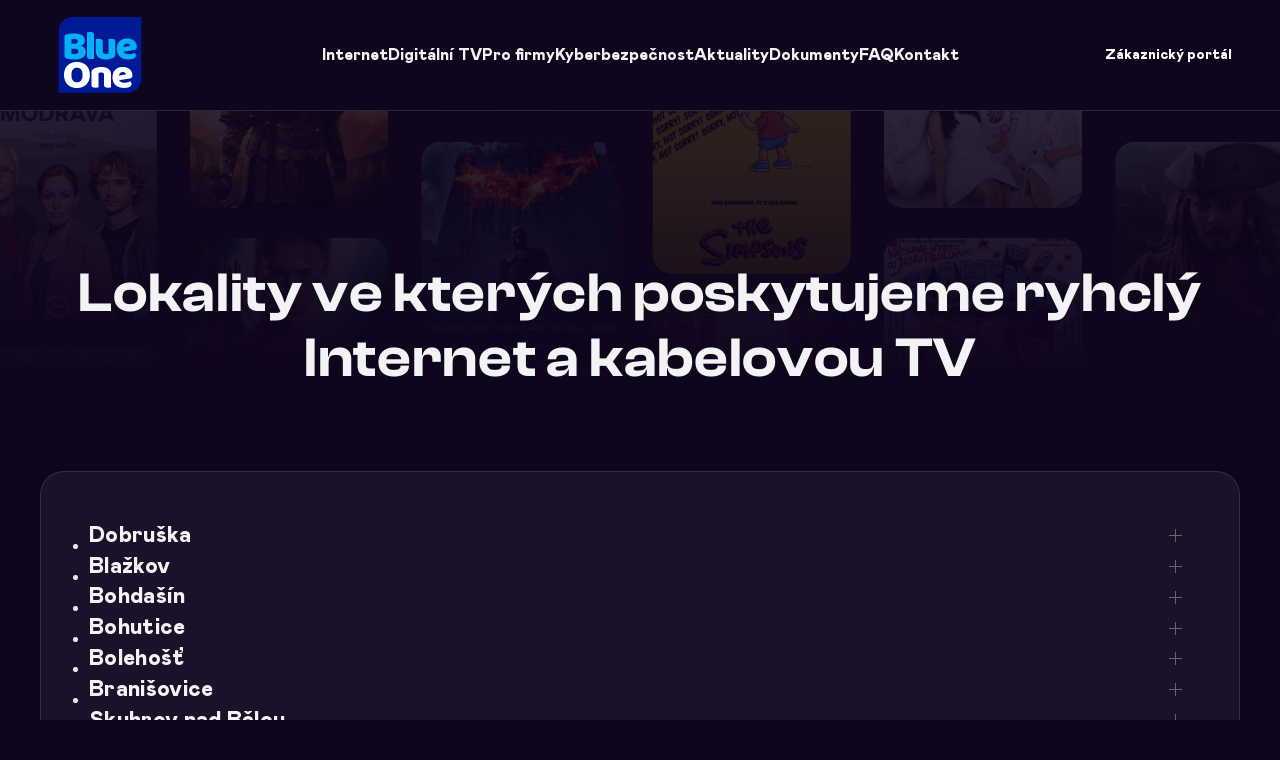

--- FILE ---
content_type: text/html; charset=UTF-8
request_url: https://www.blueone.cz/lokality
body_size: 4166
content:
<!DOCTYPE html>
<html lang="cs" class="uk-background-white dark:uk-background-gray-100 dark:uk-text-gray-20 uk-dark">
<head>
<meta charset="UTF-8">
<meta name="viewport" content="width=device-width, initial-scale=1.0">

<title>V těchto lokalitách poskytujeme rychlý internet a kabelovou TV - BlueOne</title>
<meta name="keywords" content="internet, kabelová tv, blueone" />
<meta name="description" content="Internet a kabelová TV, rychlosti 100, 200, 300 Mb/s na WiFi a až 1000 Mb/s na optickém kabelu. 100+ programů na Digitální TV. Garantujeme maximální dostupnost svých služeb." />
<meta name="robots" content="index, follow" />
<meta property="og:title" content="V těchto lokalitách poskytujeme rychlý internet a kabelovou TV - BlueOne">
<meta property="og:type" content="website">
<meta property="og:image" content="https://www.blueone.cz/ftassets/images/seomainimage.jpg">
<meta property="og:url" content="https://www.blueone.cz/">
<link rel="shortcut icon" href="../../ftassets/images/favicon.png">
<!-- preload head styles -->
<link rel="preload" href="../../ftassets/fonts/brand-icons/brand-icons.woff2" as="font" type="font/woff2" crossorigin>
<link rel="preload" href="../../ftassets/fonts/unicons/Unicons.woff?lkolxg" as="font" type="font/woff" crossorigin>
<link rel="preload" href="../../ftassets/css/swiper.css" as="style">
<link rel="preload" href="../../ftassets/css/uikit.css" as="style">

<!-- preload footer scripts -->
<link rel="preload" href="../../ftassets/js/libs/uikit.min.js" as="script">
<link rel="preload" href="../../ftassets/js/uikit-components.js" as="script">
<script
  src="https://code.jquery.com/jquery-3.7.0.js"
  integrity="sha256-JlqSTELeR4TLqP0OG9dxM7yDPqX1ox/HfgiSLBj8+kM="
  crossorigin="anonymous"></script>
<!--<link rel="preload" href="../../ftassets/js/libs/jquery.min.js" as="script">-->
<link rel="preload" href="../../ftassets/js/libs/swiper-bundle.min.js" as="script">
<link rel="preload" href="../../ftassets/js/libs/feather.min.js" as="script">
<link rel="preload" href="../../ftassets/js/libs/typed.min.js" as="script">
<link rel="preload" href="../../ftassets/js/libs/anime.min.js" as="script">
<link rel="preload" href="../../ftassets/js/app.js" as="script">
<link rel="preload" href="../../ftassets/js/helpers/data-attr-helper.js" as="script">
<link rel="preload" href="../../ftassets/js/helpers/swiper-helper.js" as="script">
<link rel="preload" href="../../ftassets/js/helpers/typed-helper.js" as="script">
<link rel="preload" href="../../ftassets/js/helpers/anime-helper.js" as="script">

<!-- include styles --> 
<script src="../../ftassets/js/app-head.js"></script>
<link rel="stylesheet" href="../../ftassets/css/main.css?v=1.1">

<!-- include scripts --> 
<script src="../../ftassets/js/libs/uikit.min.js"></script> 
<script src="../../ftassets/js/uikit-components.js"></script>
<!-- Google tag (gtag.js) -->
<script async src="https://www.googletagmanager.com/gtag/js?id=G-PDT59MWEHB"></script>
<script>
  window.dataLayer = window.dataLayer || [];
  function gtag(){dataLayer.push(arguments);}
  gtag('js', new Date());

  gtag('config', 'G-PDT59MWEHB');
</script>	
	
<!-- GRAPA TRACK -->
<script>
  var _paq = window._paq = window._paq || [];
  /* tracker methods like "setCustomDimension" should be called before "trackPageView" */
  _paq.push(['trackPageView']);
  _paq.push(['enableLinkTracking']);
  (function() {
    var u="https://analytics.grapastudio.cz/";
    _paq.push(['setTrackerUrl', u+'matomo.php']);
    _paq.push(['setSiteId', '9']);
    var d=document, g=d.createElement('script'), s=d.getElementsByTagName('script')[0];
    g.async=true; g.src=u+'matomo.js'; s.parentNode.insertBefore(g,s);
  })();
</script>
<!-- End GRAPA TRACK -->
</head>
<body class="uni-body">


<!-- Menu modal -->
<div id="uni_mobile_menu" class="uni-mobile-menu uk-offcanvas" data-uk-offcanvas="mode: push; overlay: true; flip: true; selPanel: .uk-offcanvas-bar-panel;">
  <div class="uk-offcanvas-bar-panel uk-panel dark:uk-background-gray-100">
    <div class="uni-mobile-menu-wrap uk-flex-column uk-flex-between" data-uk-height-viewport="offset-bottom: true;">
      <div class="uni-mobile-menu-content">
        <header class="uk-card uk-card-2xsmall uk-flex-middle uk-flex-between">
          <div class="uk-flex-1">
            <button aria-label="Close Menu" class="uk-offcanvas-close uk-button uk-button-small uk-button-icon uk-button-default uk-button-outline uk-radius-circle" type="button"> <i class="uk-icon-small" data-feather="arrow-left"></i> </button>
          </div>
          <div>
            <h5 class="uk-h5 uk-text-uppercase uk-margin-remove">Menu</h5>
          </div>
          <div class="uk-flex-1"></div>
        </header>
        <hr class="uk-margin-remove">
        <div class="uk-card uk-card-small">
          <div class="uk-panel">
            <ul class="uk-nav uk-nav-default">
                <li><a href="../../internet">Internet</a></li>
                <li><a href="../../digitalni-tv">Digitální TV</a></li>
	            <li><a href="../../internet-pro-firmy">Pro firmy</a></li>
                <li><a href="../../kyberbezpecnost">Kyberbezpečnost</a></li>
				<li><a href="../../aktuality">Aktuality</a></li>
				<li><a href="../../dokumenty">Dokumenty</a></li>
                <li><a href="../../#faq">FAQ</a></li>
                <li><a href="../../kontakt">Kontakt</a></li>
          </div>
        </div>
      </div>
    </div>
  </div>
</div>



<!-- Wrapper start -->
<div class="wrap uk-overflow-hidden"> 
  
  <!-- Header start 
  <header class="uni-header uk-position-top">
	<!-- H <div class="uni-header-navbar" data-uk-sticky="top: 70; show-on-up: false; animation: uk-animation-slide-top">-->
    <div class="uni-header-navbar">
      <div class="uk-container">
        <nav class="uk-navbar uk-navbar-container uk-navbar-transparent" data-uk-navbar>
          <div class="uk-navbar-top">
            <div class="uk-flex-1"> <a class="uk-logo uk-navbar-item uk-h4 uk-h3@m uk-margin-remove" href="../../"> <img class="uk-visible dark:uk-hidden" width="120" src="../ftassets/images/logo.svg" alt="BlueOne" loading="lazy"> <img class="uk-hidden dark:uk-visible" width="120" src="../ftassets/images/logo.svg" alt="BlueOne" loading="lazy"> </a> </div>
            <div class="uk-navbar-center">
              <ul class="uk-navbar-nav dark:uk-text-gray-10 uk-visible@m" data-uk-scrollspy-nav="closest: li; scroll: true; offset: 40" data-uk-navbar-bound>
                <li><a href="../../internet">Internet</a></li>
                <li><a href="../../digitalni-tv">Digitální TV</a></li>
	            <li><a href="../../internet-pro-firmy">Pro firmy</a></li>
                <li><a href="../../kyberbezpecnost">Kyberbezpečnost</a></li>
				<li><a href="../../aktuality">Aktuality</a></li>
				<li><a href="../../dokumenty">Dokumenty</a></li>
                <li><a href="../../#faq">FAQ</a></li>
                <li><a href="../../kontakt">Kontakt</a></li>
              </ul>
            </div>
            <div class="uk-navbar-right uk-flex-1 uk-flex-right"> <a href="https://zakaznik.blueone.cz/sign/" class="uk-button uk-button-small uk-button-gradient " id="over" >Zákaznický portál</a>
              <div class="uk-navbar-item uk-hidden@m"> <a href="#uni_mobile_menu" data-uk-toggle> <span class="uk-icon uk-icon-medium material-icons">menu</span> </a> </div>
            </div>
          </div>
        </nav>
      </div>
    </div>
  </header>
  
  <!-- Header end --> <div id="uni_roadmap" class="uni-roadmap uk-section uk-section-large@m uk-panel uk-overflow-hidden uk-border-top">
  <div class="uk-position-cover uk-background-cover uk-opacity-20" data-src="../../ftassets/images/bg.png" data-uk-img style="background-position: 50% 70%;height: 35vh;"></div>
  <div class="uk-container">

    <header class="uk-grid-xsmall uk-flex-center uk-flex-middle uk-text-center uk-child-width-auto@m uk-grid" data-uk-grid>
      <div class="uk-panel">
        <h1 class="uk-h3 uk-h2@s ">Lokality ve kterých poskytujeme ryhclý Internet a kabelovou TV </h1>
      
      </div>
    </header>
  
    <div class="uk-panel uk-margin-medium-top uk-margin-2xlarge-top@m">
      <div class="uk-grid uk-grid-medium@m uk-child-width-1-1" data-uk-grid="">
        <div>
          <ul class="uk-card uk-card-small uk-card-large@m uk-radius uk-radius-large@m uk-width-1xlarge@m uk-margin-auto uk-border uk-box-shadow-xsmall dark:uk-background-white-5">
                        <li> <a class="uk-accordion-title uk-h5@m" href="../../lokalita/dobruska">Dobruška</a></li>
                        <li> <a class="uk-accordion-title uk-h5@m" href="../../lokalita/blazkov">Blažkov</a></li>
                        <li> <a class="uk-accordion-title uk-h5@m" href="../../lokalita/bohdasin">Bohdašín</a></li>
                        <li> <a class="uk-accordion-title uk-h5@m" href="../../lokalita/bohutice">Bohutice</a></li>
                        <li> <a class="uk-accordion-title uk-h5@m" href="../../lokalita/bolehost">Bolehošť</a></li>
                        <li> <a class="uk-accordion-title uk-h5@m" href="../../lokalita/branisovice">Branišovice</a></li>
                        <li> <a class="uk-accordion-title uk-h5@m" href="../../lokalita/skuhrov-nad-belou">Skuhrov nad Bělou</a></li>
                        <li> <a class="uk-accordion-title uk-h5@m" href="../../lokalita/bystre">Bystré</a></li>
                        <li> <a class="uk-accordion-title uk-h5@m" href="../../lokalita/prepychy">Přepychy</a></li>
                        <li> <a class="uk-accordion-title uk-h5@m" href="../../lokalita/castolovice">Častolovice</a></li>
                        <li> <a class="uk-accordion-title uk-h5@m" href="../../lokalita/cermakovice">Čermákovice</a></li>
                        <li> <a class="uk-accordion-title uk-h5@m" href="../../lokalita/cerncice">Černčice</a></li>
                        <li> <a class="uk-accordion-title uk-h5@m" href="../../lokalita/ceske-mezirici">České Meziříčí</a></li>
                        <li> <a class="uk-accordion-title uk-h5@m" href="../../lokalita/hosteradice">Hostěradice</a></li>
                        <li> <a class="uk-accordion-title uk-h5@m" href="../../lokalita/damnice">Damnice</a></li>
                        <li> <a class="uk-accordion-title uk-h5@m" href="../../lokalita/dobrany">Dobřany</a></li>
                        <li> <a class="uk-accordion-title uk-h5@m" href="../../lokalita/dobre">Dobré</a></li>
                        <li> <a class="uk-accordion-title uk-h5@m" href="../../lokalita/dobrinsko">Dobřínsko</a></li>
                        <li> <a class="uk-accordion-title uk-h5@m" href="../../lokalita/dolni-dubnany">Dolní Dubňany</a></li>
                        <li> <a class="uk-accordion-title uk-h5@m" href="../../lokalita/val">Val</a></li>
                        <li> <a class="uk-accordion-title uk-h5@m" href="../../lokalita/dukovany">Dukovany</a></li>
                        <li> <a class="uk-accordion-title uk-h5@m" href="../../lokalita/dzbanice">Džbánice</a></li>
                        <li> <a class="uk-accordion-title uk-h5@m" href="../../lokalita/horni-dubnany">Horní Dubňany</a></li>
                        <li> <a class="uk-accordion-title uk-h5@m" href="../../lokalita/hosteradice">Hostěradice</a></li>
                        <li> <a class="uk-accordion-title uk-h5@m" href="../../lokalita/trnov">Trnov</a></li>
                        <li> <a class="uk-accordion-title uk-h5@m" href="../../lokalita/bily-ujezd">Bílý Újezd</a></li>
                        <li> <a class="uk-accordion-title uk-h5@m" href="../../lokalita/jamolice">Jamolice</a></li>
                        <li> <a class="uk-accordion-title uk-h5@m" href="../../lokalita/solnice">Solnice</a></li>
                        <li> <a class="uk-accordion-title uk-h5@m" href="../../lokalita/jestrebi">Jestřebí</a></li>
                        <li> <a class="uk-accordion-title uk-h5@m" href="../../lokalita/jirice-u-miroslavi">Jiřice u Miroslavi</a></li>
                        <li> <a class="uk-accordion-title uk-h5@m" href="../../lokalita/kadov">Kadov</a></li>
                        <li> <a class="uk-accordion-title uk-h5@m" href="../../lokalita/dobre">Dobré</a></li>
                        <li> <a class="uk-accordion-title uk-h5@m" href="../../lokalita/kounov">Kounov</a></li>
                        <li> <a class="uk-accordion-title uk-h5@m" href="../../lokalita/kralova-lhota">Králova Lhota</a></li>
                        <li> <a class="uk-accordion-title uk-h5@m" href="../../lokalita/nove-syrovice">Nové Syrovice</a></li>
                        <li> <a class="uk-accordion-title uk-h5@m" href="../../lokalita/moravske-budejovice">Moravské Budějovice</a></li>
                        <li> <a class="uk-accordion-title uk-h5@m" href="../../lokalita/kamenice">Kamenice</a></li>
                        <li> <a class="uk-accordion-title uk-h5@m" href="../../lokalita/moravsky-krumlov">Moravský Krumlov</a></li>
                        <li> <a class="uk-accordion-title uk-h5@m" href="../../lokalita/bacetin">Bačetín</a></li>
                        <li> <a class="uk-accordion-title uk-h5@m" href="../../lokalita/blazkov">Blažkov</a></li>
                        <li> <a class="uk-accordion-title uk-h5@m" href="../../lokalita/hribiny-ledska">Hřibiny-Ledská</a></li>
                        <li> <a class="uk-accordion-title uk-h5@m" href="../../lokalita/jamolice">Jamolice</a></li>
                        <li> <a class="uk-accordion-title uk-h5@m" href="../../lokalita/libchyne">Libchyně</a></li>
                        <li> <a class="uk-accordion-title uk-h5@m" href="../../lokalita/ledce">Ledce</a></li>
                        <li> <a class="uk-accordion-title uk-h5@m" href="../../lokalita/lesonice">Lesonice</a></li>
                        <li> <a class="uk-accordion-title uk-h5@m" href="../../lokalita/mezilesi">Mezilesí</a></li>
                        <li> <a class="uk-accordion-title uk-h5@m" href="../../lokalita/miroslav">Miroslav</a></li>
                        <li> <a class="uk-accordion-title uk-h5@m" href="../../lokalita/miroslavske-kninice">Miroslavské Knínice</a></li>
                        <li> <a class="uk-accordion-title uk-h5@m" href="../../lokalita/mokre">Mokré</a></li>
                        <li> <a class="uk-accordion-title uk-h5@m" href="../../lokalita/morasice">Morašice</a></li>
                        <li> <a class="uk-accordion-title uk-h5@m" href="../../lokalita/nachod">Náchod</a></li>
                        <li> <a class="uk-accordion-title uk-h5@m" href="../../lokalita/nasimerice">Našiměřice</a></li>
                        <li> <a class="uk-accordion-title uk-h5@m" href="../../lokalita/nova-ves-i">Nová Ves I</a></li>
                        <li> <a class="uk-accordion-title uk-h5@m" href="../../lokalita/novy-hradek">Nový Hrádek</a></li>
                        <li> <a class="uk-accordion-title uk-h5@m" href="../../lokalita/ocelice">Očelice</a></li>
                        <li> <a class="uk-accordion-title uk-h5@m" href="../../lokalita/ohnisov">Ohnišov</a></li>
                        <li> <a class="uk-accordion-title uk-h5@m" href="../../lokalita/olbramovice">Olbramovice</a></li>
                        <li> <a class="uk-accordion-title uk-h5@m" href="../../lokalita/oleksovice">Oleksovice</a></li>
                        <li> <a class="uk-accordion-title uk-h5@m" href="../../lokalita/opocno">Opočno</a></li>
                        <li> <a class="uk-accordion-title uk-h5@m" href="../../lokalita/petrovice-i">Petrovice I</a></li>
                        <li> <a class="uk-accordion-title uk-h5@m" href="../../lokalita/podbrezi">Podbřezí</a></li>
                        <li> <a class="uk-accordion-title uk-h5@m" href="../../lokalita/polanka">Polánka</a></li>
                        <li> <a class="uk-accordion-title uk-h5@m" href="../../lokalita/rohenice">Rohenice</a></li>
                        <li> <a class="uk-accordion-title uk-h5@m" href="../../lokalita/rybniky">Rybníky</a></li>
                        <li> <a class="uk-accordion-title uk-h5@m" href="../../lokalita/rychnov-nad-kneznou">Rychnov nad Kněžnou</a></li>
                        <li> <a class="uk-accordion-title uk-h5@m" href="../../lokalita/kvasiny">Kvasiny</a></li>
                        <li> <a class="uk-accordion-title uk-h5@m" href="../../lokalita/semechnice">Semechnice</a></li>
                        <li> <a class="uk-accordion-title uk-h5@m" href="../../lokalita/sendraz">Sendraž</a></li>
                        <li> <a class="uk-accordion-title uk-h5@m" href="../../lokalita/skalice">Skalice</a></li>
                        <li> <a class="uk-accordion-title uk-h5@m" href="../../lokalita/slavonov">Slavoňov</a></li>
                        <li> <a class="uk-accordion-title uk-h5@m" href="../../lokalita/nove-mesto-nad-metuji">Nové Město nad Metují</a></li>
                        <li> <a class="uk-accordion-title uk-h5@m" href="../../lokalita/suchohrdly-u-miroslavi">Suchohrdly u Miroslavi</a></li>
                        <li> <a class="uk-accordion-title uk-h5@m" href="../../lokalita/trstenice">Trstěnice</a></li>
                        <li> <a class="uk-accordion-title uk-h5@m" href="../../lokalita/tvorihraz">Tvořihráz</a></li>
                        <li> <a class="uk-accordion-title uk-h5@m" href="../../lokalita/uhy">Uhy</a></li>
                        <li> <a class="uk-accordion-title uk-h5@m" href="../../lokalita/vedrovice">Vedrovice</a></li>
                        <li> <a class="uk-accordion-title uk-h5@m" href="../../lokalita/vemyslice">Vémyslice</a></li>
                        <li> <a class="uk-accordion-title uk-h5@m" href="../../lokalita/visnove">Višňové</a></li>
                        <li> <a class="uk-accordion-title uk-h5@m" href="../../lokalita/voderady">Voděrady</a></li>
                        <li> <a class="uk-accordion-title uk-h5@m" href="../../lokalita/vysoky-ujezd">Vysoký Újezd</a></li>
                        <li> <a class="uk-accordion-title uk-h5@m" href="../../lokalita/zeletice">Želetice</a></li>
                        <li> <a class="uk-accordion-title uk-h5@m" href="../../lokalita/zerotice">Žerotice</a></li>
                        <li> <a class="uk-accordion-title uk-h5@m" href="../../lokalita/rybniky">Rybníky</a></li>
                      </ul>
        </div>
      </div>
    </div>
  </div>
  <div class="uk-margin-top uk-margin-large-top@m" id="formular">
  <div class="uk-container">
	   <header class="uk-grid-xsmall uk-flex-center uk-flex-middle uk-text-center uk-child-width-auto@m uk-grid" data-uk-grid>
      <div class="uk-panel">
        <h2 class="uk-h3">Poptávkový formulář</h2>
      </div>
    </header> 
	  
    <div class="uk-grid uk-child-width-1-1 uk-margin-large-top" data-uk-grid>
      <div>
        <div class="uk-card uk-card-small uk-card-large@m uk-card-default uk-card-border uk-radius-medium uk-radius-large@m uk-position-z-index dark:uk-background-white-5">
          <div class="uk-grid uk-grid-xsmall uk-child-width-1-1" data-uk-grid>
            <div class="uk-width-1-2@m">
              <div class="uk-form-controls">
                <input class="uk-input uk-form-medium uk-text-bold" type="text" placeholder="Jméno a přijmení" id="nameForm">
              </div>
            </div>
            <div class="uk-width-1-2@m">
              <div class="uk-form-controls">
                <input class="uk-input uk-form-medium uk-text-bold" type="email" placeholder="Email" id="emailForm">
              </div>
            </div>
			  
			 <div class="uk-width-1-2@m uk-hidden">
              <div class="uk-form-controls">
                <input class="uk-input uk-form-medium uk-text-bold" type="email" placeholder="Email" id="emailformdva">
              </div>
            </div>  
			  
			<div class="uk-width-1-2@m">
              <div class="uk-form-controls">
                <input class="uk-input uk-form-medium uk-text-bold" type="text" placeholder="Telefon" id="telefonForm">
              </div>
            </div>
			  
			<div class="uk-width-1-2@m">
				<div class="uk-form-controls">
				  <input class="uk-input uk-form-medium uk-text-bold" type="text" placeholder="Adresa" id="adresaForm">
				</div>
			 </div>
            <div class="uk-form-controls">
              <textarea style="border-radius: var(--form-border-radius)!important;" id="zpravaForm" class="uk-textarea uk-padding uk-height-xsmall uk-radius-large uk-text-bold" rows="5" placeholder=" "></textarea>
            </div>
			  
			<div class="uk-width-1-1 uk-hidden haha">
				<div class="uk-form-controls">
					<label class="uk-width-1-1 ">Bezpečnostní otázka, co v BlueOne děláme</label>
				  <select class="uk-input uk-form-medium uk-text-bold uk-margin-small-top" id="animalform">
					  <option>Hračky</option>
					  <option>Internet a digitální TV</option>
					  <option>Auta</option>
					</select>
				</div>
			 </div>  
            <div class="uk-form-controls uk-flex-center">
				<label class="form-checkbox uk-width-1-1">
							<input type="checkbox" required id="gdprform"><i class="form-icon"></i> Souhlasím se <a href="../../dokumenty" target="_blank">zpracováním osobních údajů.</a>
						  </label>
             
            </div>
			<div class="uk-form-controls uk-flex-center">
				
              <div class="uk-button uk-button-gradient uk-width-small@m uk-margin-auto" onClick="zpracujForm(1)" id="btnodeslat">Odeslat</div>
            </div>
          </div>
        </div>
      </div>
    </div>
  </div>
</div>
  <script id="m-plugin-loader" async defer src="https://plugin.sledovanitv.cz/plugin.js?id=m-plugin&partner=eceatelnew&lang=cz"></script> 
</div>

<!-- Wrapper end -->


<!-- Footer start -->
<footer class="uni-footer uk-section uk-section-xlarge@m uk-panel">
  <div class="uk-container">
    <div class="uk-panel">
      <div class="uk-grid uk-flex-center uk-text-center" data-uk-grid>
        <div class="uk-width-large@m">
          <div class="uk-panel uk-position-z-index">
            <ul class="uk-subnav uk-subnav-small uk-flex-center uk-text-gray-70">
              <li> <a href="https://www.instagram.com/blueonecz/"><span class="uk-icon uk-icon-large@m unicon-logo-instagram"></span></a> </li>

              <li> <a href="https://www.facebook.com/profile.php?id=61559210938435"><span class="uk-icon uk-icon-large@m unicon-logo-facebook"></span></a> </li>
            </ul>
          </div>
        </div>
      </div>
      <div class="uk-panel uk-text-small uk-margin-medium-top">
        <div class="uk-grid uk-child-width-1-1@m uk-flex-center uk-text-center" data-uk-grid>
          <div>
           
          </div>
          <div>
            <p class="uk-text-muted">© 2026 BlueOne, Member of CBL. V těchto <a href="../../lokality">lokalitách poskytujeme rychlý internet a digitální TV.</a></p>
          </div>
        </div>
      </div>
    </div>
  </div>
</footer>

<!-- Footer end --> 

<!-- include scripts --> 
<script defer src="../../ftassets/js/libs/jquery.min.js"></script> 
<script defer src="../../ftassets/js/libs/swiper-bundle.min.js"></script> 
<script defer src="../../ftassets/js/libs/feather.min.js"></script> 
<script defer src="../../ftassets/js/libs/typed.min.js"></script> 
<script defer src="../../ftassets/js/libs/anime.min.js"></script> 
<script defer src="../../ftassets/js/app.js"></script> 
<script defer src="../../ftassets/js/helpers/data-attr-helper.js"></script> 
<script defer src="../../ftassets/js/helpers/swiper-helper.js"></script> 
<script defer src="../../ftassets/js/helpers/typed-helper.js"></script> 
<script defer src="../../ftassets/js/helpers/anime-helper.js"></script> 
<script  src="../../ftassets/js/control.js?v=1.1"></script>

</body>
</html>


--- FILE ---
content_type: text/css
request_url: https://www.blueone.cz/ftassets/css/main.css?v=1.1
body_size: 58924
content:
@charset "UTF-8";

@import url(https://cdn.jsdelivr.net/npm/swiper@8.3.2/swiper-bundle.min.css);
@import url(https://cdn.jsdelivr.net/npm/uikit@3.15.1/dist/css/uikit.min.css);
@import url(https://fonts.googleapis.com/css?family=Material+Icons|Material+Icons+Outlined|Material+Icons+Two+Tone|Material+Icons+Round|Material+Icons+Sharp&display=swap);
@import url(https://fonts.googleapis.com/css2?family=Bowlby+One+SC&family=Preahvihear&family=Space+Grotesk:wght@400;700&family=Inter:wght@200;400;600&display=swap);
/* Import: Syne */
@font-face {
  font-family: "Syne";
  src: local("Syne Bold"),url('../fonts/syne/Syne-Bold.woff2'),url('../fonts/syne/Syne-Bold.woff');
  font-weight: 700;
  text-rendering: optimizeLegibility;
  font-display: swap
}
/* Import: Stolzl */
@font-face {
  font-family: "Stolzl";
  src: local("Stolzl Book"),url('../fonts/stolzl/Stolzl-Book.woff2'),url('../fonts/stolzl/Stolzl-Book.woff');
  font-weight: 400;
  text-rendering: optimizeLegibility;
  font-display: swap
}
@font-face {
  font-family: "Stolzl";
  src: local("Stolzl Bold"),url('../fonts/stolzl/Stolzl-Bold.woff2'),url('../fonts/stolzl/Stolzl-Bold.woff');
  font-weight: 700;
  text-rendering: optimizeLegibility;
  font-display: swap
}
/* Import: Stolzl Display */
@font-face {
  font-family: "Stolzl Display";
  src: local("Stolzl Display Regular"),url('../fonts/stolzl/StolzlDisplay-Regular.woff2'),url('../fonts/stolzl/StolzlDisplay-Regular.woff');
  font-weight: 400;
  text-rendering: optimizeLegibility;
  font-display: swap
}
@font-face {
  font-family: "Stolzl Display";
  src: local("Stolzl Display Bold"),url('../fonts/stolzl/StolzlDisplay-Bold.woff2'),url('../fonts/stolzl/StolzlDisplay-Bold.woff');
  font-weight: 700;
  text-rendering: optimizeLegibility;
  font-display: swap
}
/* Import: Power Grotesk */
@font-face {
  font-family: "Power Grotesk";
  src: local("Power Grotesk UltraBold"),url('../fonts/power-grotesk/PowerGrotesk-UltraBold.woff2'),url('../fonts/power-grotesk/PowerGrotesk-UltraBold.woff');
  font-weight: 700;
  text-rendering: optimizeLegibility;
  font-display: swap
}
/* Import: Mabry Pro */
@font-face {
  font-family: "Mabry Pro";
  src: local("Mabry Pro Regular"),url('../fonts/mabry-pro/MabryPro-Regular.woff2'),url('../fonts/mabry-pro/MabryPro-Regular.woff');
  font-weight: 400;
  text-rendering: optimizeLegibility;
  font-display: swap;
  ascent-override: 100%
}
@font-face {
  font-family: "Mabry Pro";
  src: local("Mabry Pro Bold"),url('../fonts/mabry-pro/MabryPro-Bold.woff2'),url('../fonts/mabry-pro/MabryPro-Bold.woff');
  font-weight: 700;
  text-rendering: optimizeLegibility;
  font-display: swap;
  ascent-override: 100%
}
@font-face {
  font-family: "Mabry Pro";
  src: local("Mabry Pro Black"),url('../fonts/mabry-pro/MabryPro-Black.woff2'),url('../fonts/mabry-pro/MabryPro-Black.woff');
  font-weight: 700;
  text-rendering: optimizeLegibility;
  font-display: swap;
  ascent-override: 100%
}
/* Import: Clash Display */
@font-face {
  font-family: "Clash Display";
  src: local("Clash Display Regular"),url('../fonts/clash-display/ClashDisplayRegular.woff');
  font-weight: 400;
  text-rendering: optimizeLegibility;
  font-display: swap;
  ascent-override: 100%
}
@font-face {
  font-family: "Clash Display";
  src: local("Clash Display Medium"),url('../fonts/clash-display/ClashDisplayMedium.woff');
  font-weight: 500;
  text-rendering: optimizeLegibility;
  font-display: swap;
  ascent-override: 100%
}
@font-face {
  font-family: "Clash Display";
  src: local("Clash Display SemiBold"),url('../fonts/clash-display/ClashDisplaySemibold.woff');
  font-weight: 600;
  text-rendering: optimizeLegibility;
  font-display: swap;
  ascent-override: 100%
}
@font-face {
  font-family: "Clash Display";
  src: local("Clash Display Bold"),url('../fonts/clash-display/ClashDisplayBold.woff');
  font-weight: 700;
  text-rendering: optimizeLegibility;
  font-display: swap;
  ascent-override: 100%
}
@font-face {
  font-family: 'Unicons';
  src: url('../fonts/unicons/Unicons.eot?lkolxg');
  src: url('../fonts/unicons/Unicons.eot?lkolxg#iefix') format('embedded-opentype'),url('../fonts/unicons/Unicons.ttf?lkolxg') format('truetype'),url('../fonts/unicons/Unicons.woff?lkolxg') format('woff'),url('../fonts/unicons/Unicons.svg?lkolxg#Unicons') format('svg');
  font-weight: normal;
  font-style: normal;
  font-display: block
}
[class^="unicon-"],
[class*=" unicon-"] {
  /* use !important to prevent issues with browser extensions that change fonts */font-family: 'Unicons' !important;
  font-style: normal;
  font-weight: normal;
  font-variant: normal;
  text-transform: none;
  line-height: 1;
  /* Better Font Rendering =========== */-webkit-font-smoothing: antialiased;
  -moz-osx-font-smoothing: grayscale
}
/*a, p, h1, h2, h3, h4, h5, h6, div, span, label, input, button, ul, li {text-wrap: balance;}*/
.uk-navbar-left {justify-content: flex-start}
.uni-prepinac .uk-active a{    
    box-sizing: border-box;
    position: relative;
    display: var(--button-display);
    justify-content: center;
    align-items: center;
    flex-shrink: 0;
    background: none;
    font-family: var(--button-font-typeface, sans-serif);
    font-weight: var(--button-font-weight, 700);
    text-transform: var(--button-font-transform, initial);
    font-size: var(--button-font-size);
    height: var(--button-height);
    padding: var(--button-padding);
    margin: var(--button-margin);
    color: inherit;
    text-align: var(--button-align-text);
    text-decoration: none;
    line-height: 1;
    letter-spacing: var(--button-font-spacing, normal);
    vertical-align: top;
    border: 0;
    border-radius: var(--button-border-radius, 0);
    outline: none;
    cursor: pointer;
    transition: 200ms ease; 
	    background-color: var(--gradient-first);
    background-image: linear-gradient(var(--gradient-angle), var(--gradient-first), var(--gradient-second));
    text-transform: none;
}
.uk-video-background  {
    width: 100%;
    height: 100%;
    object-fit: cover;
	scale:1.4
}
.mt-100 {
    margin-top: 100px;
}
.smap-suggest {position: absolute!important;width: 100%!important;top:90px;color: black!important;padding: 20px 0 0 0;border-radius: 20px!important;border: 0px!important;overflow: hidden}
.smap-suggest li:first-child {border-top: 0px!important}
.searchInput {position: relative}
.uk-border-top {padding-top: 150px!important}
.unicon-account:before {
  content: "\e900"
}
.unicon-activity:before {
  content: "\e901"
}
.unicon-add-alt:before {
  content: "\e902"
}
.unicon-add:before {
  content: "\e903"
}
.unicon-airplay-filled:before {
  content: "\e904"
}
.unicon-airplay:before {
  content: "\e905"
}
.unicon-airport-location:before {
  content: "\e906"
}
.unicon-analytics:before {
  content: "\e907"
}
.unicon-api:before {
  content: "\e908"
}
.unicon-archive:before {
  content: "\e909"
}
.unicon-area:before {
  content: "\e90a"
}
.unicon-arrow-down:before {
  content: "\e90b"
}
.unicon-arrow-left:before {
  content: "\e90c"
}
.unicon-arrow-right:before {
  content: "\e90d"
}
.unicon-arrow-up-right:before {
  content: "\e90e"
}
.unicon-arrow-up:before {
  content: "\e90f"
}
.unicon-asleep:before {
  content: "\e910"
}
.unicon-attachment:before {
  content: "\e911"
}
.unicon-audio-console:before {
  content: "\e912"
}
.unicon-augmented-reality:before {
  content: "\e913"
}
.unicon-auto-scroll:before {
  content: "\e914"
}
.unicon-awake:before {
  content: "\e915"
}
.unicon-back-to-top:before {
  content: "\e916"
}
.unicon-bar:before {
  content: "\e917"
}
.unicon-barrier:before {
  content: "\e918"
}
.unicon-bastion-host:before {
  content: "\e919"
}
.unicon-blog:before {
  content: "\e91a"
}
.unicon-book:before {
  content: "\e91b"
}
.unicon-bookmark-add:before {
  content: "\e91c"
}
.unicon-bookmark:before {
  content: "\e91d"
}
.unicon-box:before {
  content: "\e91e"
}
.unicon-brightness-contrast:before {
  content: "\e91f"
}
.unicon-brush-freehand:before {
  content: "\e920"
}
.unicon-building:before {
  content: "\e921"
}
.unicon-calendar:before {
  content: "\e922"
}
.unicon-camera:before {
  content: "\e923"
}
.unicon-carbon:before {
  content: "\e924"
}
.unicon-caret-down:before {
  content: "\e925"
}
.unicon-caret-left:before {
  content: "\e926"
}
.unicon-caret-right:before {
  content: "\e927"
}
.unicon-caret-sort:before {
  content: "\e928"
}
.unicon-caret-up:before {
  content: "\e929"
}
.unicon-carousel-horizontal:before {
  content: "\e92a"
}
.unicon-carousel-vertical:before {
  content: "\e92b"
}
.unicon-categories:before {
  content: "\e92c"
}
.unicon-cd-archive:before {
  content: "\e92d"
}
.unicon-center-circle:before {
  content: "\e92e"
}
.unicon-center-to-fit:before {
  content: "\e92f"
}
.unicon-certificate:before {
  content: "\e930"
}
.unicon-chart-column:before {
  content: "\e931"
}
.unicon-chart-line-data:before {
  content: "\e932"
}
.unicon-chart-pie:before {
  content: "\e933"
}
.unicon-chart-ring:before {
  content: "\e934"
}
.unicon-chart-stacked:before {
  content: "\e935"
}
.unicon-chart-treemap:before {
  content: "\e936"
}
.unicon-chart-venn-diagram:before {
  content: "\e937"
}
.unicon-chat-bot:before {
  content: "\e938"
}
.unicon-chat-launch:before {
  content: "\e939"
}
.unicon-chat:before {
  content: "\e93a"
}
.unicon-checkbox-checked:before {
  content: "\e93b"
}
.unicon-checkbox:before {
  content: "\e93c"
}
.unicon-checkmark-outline:before {
  content: "\e93d"
}
.unicon-checkmark:before {
  content: "\e93e"
}
.unicon-chevron-down:before {
  content: "\e93f"
}
.unicon-chevron-left:before {
  content: "\e940"
}
.unicon-chevron-mini:before {
  content: "\e941"
}
.unicon-chevron-right:before {
  content: "\e942"
}
.unicon-chevron-sort-down:before {
  content: "\e943"
}
.unicon-chevron-sort-up:before {
  content: "\e944"
}
.unicon-chevron-sort:before {
  content: "\e945"
}
.unicon-chevron-up:before {
  content: "\e946"
}
.unicon-circle-dash:before {
  content: "\e947"
}
.unicon-circle-measurement:before {
  content: "\e948"
}
.unicon-clean:before {
  content: "\e949"
}
.unicon-close-outline:before {
  content: "\e94a"
}
.unicon-close:before {
  content: "\e94b"
}
.unicon-cloud-download:before {
  content: "\e94c"
}
.unicon-cloud-lightning:before {
  content: "\e94d"
}
.unicon-cloud-satellite:before {
  content: "\e94e"
}
.unicon-cloud-upload:before {
  content: "\e94f"
}
.unicon-cobb-angle:before {
  content: "\e950"
}
.unicon-code:before {
  content: "\e951"
}
.unicon-collaborate:before {
  content: "\e952"
}
.unicon-collapse-all:before {
  content: "\e953"
}
.unicon-color-palette:before {
  content: "\e954"
}
.unicon-color-switch:before {
  content: "\e955"
}
.unicon-column:before {
  content: "\e956"
}
.unicon-compare:before {
  content: "\e957"
}
.unicon-condition-point:before {
  content: "\e958"
}
.unicon-condition-wait-point:before {
  content: "\e959"
}
.unicon-container-software:before {
  content: "\e95a"
}
.unicon-contour-finding:before {
  content: "\e95b"
}
.unicon-contrast:before {
  content: "\e95c"
}
.unicon-copy-file:before {
  content: "\e95d"
}
.unicon-copy:before {
  content: "\e95e"
}
.unicon-course:before {
  content: "\e95f"
}
.unicon-credentials:before {
  content: "\e960"
}
.unicon-crop:before {
  content: "\e961"
}
.unicon-cube-view:before {
  content: "\e962"
}
.unicon-cube:before {
  content: "\e963"
}
.unicon-currency-dollar:before {
  content: "\e964"
}
.unicon-currency:before {
  content: "\e965"
}
.unicon-cursor-1:before {
  content: "\e966"
}
.unicon-cursor-2:before {
  content: "\e967"
}
.unicon-cursor-alt:before {
  content: "\e968"
}
.unicon-cursor:before {
  content: "\e969"
}
.unicon-curve-auto-colon:before {
  content: "\e96a"
}
.unicon-curve-manual:before {
  content: "\e96b"
}
.unicon-cut-in-half:before {
  content: "\e96c"
}
.unicon-cut:before {
  content: "\e96d"
}
.unicon-dashboard-reference:before {
  content: "\e96e"
}
.unicon-dashboard:before {
  content: "\e96f"
}
.unicon-data-1:before {
  content: "\e970"
}
.unicon-data-base-alt:before {
  content: "\e971"
}
.unicon-data-base:before {
  content: "\e972"
}
.unicon-debug:before {
  content: "\e973"
}
.unicon-delete:before {
  content: "\e974"
}
.unicon-delivery-parcel:before {
  content: "\e975"
}
.unicon-delivery-truck:before {
  content: "\e976"
}
.unicon-delivery:before {
  content: "\e977"
}
.unicon-departure:before {
  content: "\e978"
}
.unicon-devices:before {
  content: "\e979"
}
.unicon-diagram:before {
  content: "\e97a"
}
.unicon-dicom-overlay:before {
  content: "\e97b"
}
.unicon-direct-link:before {
  content: "\e97c"
}
.unicon-direction-right-01:before {
  content: "\e97d"
}
.unicon-direction-straight-right:before {
  content: "\e97e"
}
.unicon-direction-straight:before {
  content: "\e97f"
}
.unicon-document-add:before {
  content: "\e980"
}
.unicon-document-attachment:before {
  content: "\e981"
}
.unicon-document-blank:before {
  content: "\e982"
}
.unicon-document-download:before {
  content: "\e983"
}
.unicon-document:before {
  content: "\e984"
}
.unicon-dot-mark:before {
  content: "\e985"
}
.unicon-down-to-bottom:before {
  content: "\e986"
}
.unicon-download-study:before {
  content: "\e987"
}
.unicon-download:before {
  content: "\e988"
}
.unicon-drag-horizontal:before {
  content: "\e989"
}
.unicon-drag-vertical:before {
  content: "\e98a"
}
.unicon-draggable:before {
  content: "\e98b"
}
.unicon-draw:before {
  content: "\e98c"
}
.unicon-drop-photo-filled:before {
  content: "\e98d"
}
.unicon-drop-photo:before {
  content: "\e98e"
}
.unicon-earth-americas:before {
  content: "\e98f"
}
.unicon-earth-europe-africa:before {
  content: "\e990"
}
.unicon-earth-filled:before {
  content: "\e991"
}
.unicon-earth:before {
  content: "\e992"
}
.unicon-edge-enhancement:before {
  content: "\e993"
}
.unicon-edit-off:before {
  content: "\e994"
}
.unicon-edit:before {
  content: "\e995"
}
.unicon-edt-loop:before {
  content: "\e996"
}
.unicon-email-new:before {
  content: "\e997"
}
.unicon-email:before {
  content: "\e998"
}
.unicon-enterprise:before {
  content: "\e999"
}
.unicon-erase:before {
  content: "\e99a"
}
.unicon-error-outline:before {
  content: "\e99b"
}
.unicon-error:before {
  content: "\e99c"
}
.unicon-event-schedule:before {
  content: "\e99d"
}
.unicon-event:before {
  content: "\e99e"
}
.unicon-events-alt:before {
  content: "\e99f"
}
.unicon-events:before {
  content: "\e9a0"
}
.unicon-explore:before {
  content: "\e9a1"
}
.unicon-export:before {
  content: "\e9a2"
}
.unicon-eyedropper:before {
  content: "\e9a3"
}
.unicon-face-dissatisfied:before {
  content: "\e9a4"
}
.unicon-face-satisfied:before {
  content: "\e9a5"
}
.unicon-fade:before {
  content: "\e9a6"
}
.unicon-favorite-filled:before {
  content: "\e9a7"
}
.unicon-favorite:before {
  content: "\e9a8"
}
.unicon-file-storage:before {
  content: "\e9a9"
}
.unicon-filter-edit:before {
  content: "\e9aa"
}
.unicon-filter:before {
  content: "\e9ab"
}
.unicon-finance:before {
  content: "\e9ac"
}
.unicon-fingerprint-recognition:before {
  content: "\e9ad"
}
.unicon-fire:before {
  content: "\e9ae"
}
.unicon-flag-filled:before {
  content: "\e9af"
}
.unicon-flag:before {
  content: "\e9b0"
}
.unicon-flash-filled:before {
  content: "\e9b1"
}
.unicon-flash:before {
  content: "\e9b2"
}
.unicon-flow-connection:before {
  content: "\e9b3"
}
.unicon-folder-add:before {
  content: "\e9b4"
}
.unicon-folder-shared:before {
  content: "\e9b5"
}
.unicon-folder:before {
  content: "\e9b6"
}
.unicon-folders:before {
  content: "\e9b7"
}
.unicon-forum:before {
  content: "\e9b8"
}
.unicon-game-console:before {
  content: "\e9b9"
}
.unicon-gamification:before {
  content: "\e9ba"
}
.unicon-gift:before {
  content: "\e9bb"
}
.unicon-globe:before {
  content: "\e9bc"
}
.unicon-glyph-caution-inverted:before {
  content: "\e9bd"
}
.unicon-glyph-caution:before {
  content: "\e9be"
}
.unicon-glyph-circle-fill:before {
  content: "\e9bf"
}
.unicon-glyph-square-fill:before {
  content: "\e9c0"
}
.unicon-glyph-undefined:before {
  content: "\e9c1"
}
.unicon-gradient:before {
  content: "\e9c2"
}
.unicon-grid:before {
  content: "\e9c3"
}
.unicon-group-objects-new:before {
  content: "\e9c4"
}
.unicon-group-objects-save:before {
  content: "\e9c5"
}
.unicon-group:before {
  content: "\e9c6"
}
.unicon-growth:before {
  content: "\e9c7"
}
.unicon-gui-management:before {
  content: "\e9c8"
}
.unicon-gui:before {
  content: "\e9c9"
}
.unicon-hashtag:before {
  content: "\e9ca"
}
.unicon-headphones:before {
  content: "\e9cb"
}
.unicon-headset:before {
  content: "\e9cc"
}
.unicon-help-filled:before {
  content: "\e9cd"
}
.unicon-help:before {
  content: "\e9ce"
}
.unicon-hole-filling:before {
  content: "\e9cf"
}
.unicon-home:before {
  content: "\e9d0"
}
.unicon-ibm-cloud-pak-security:before {
  content: "\e9d1"
}
.unicon-iCA-2D:before {
  content: "\e9d2"
}
.unicon-idea:before {
  content: "\e9d3"
}
.unicon-identification:before {
  content: "\e9d4"
}
.unicon-image-copy:before {
  content: "\e9d5"
}
.unicon-image-search-alt:before {
  content: "\e9d6"
}
.unicon-image-search:before {
  content: "\e9d7"
}
.unicon-image:before {
  content: "\e9d8"
}
.unicon-in-progress:before {
  content: "\e9d9"
}
.unicon-incomplete:before {
  content: "\e9da"
}
.unicon-increase-level:before {
  content: "\e9db"
}
.unicon-industry:before {
  content: "\e9dc"
}
.unicon-information-filled:before {
  content: "\e9dd"
}
.unicon-information:before {
  content: "\e9de"
}
.unicon-insert-page:before {
  content: "\e9df"
}
.unicon-insert-syntax:before {
  content: "\e9e0"
}
.unicon-integration:before {
  content: "\e9e1"
}
.unicon-interactive-segmentation-cursor:before {
  content: "\e9e2"
}
.unicon-intersect:before {
  content: "\e9e3"
}
.unicon-inventory-management:before {
  content: "\e9e4"
}
.unicon-keyboard:before {
  content: "\e9e5"
}
.unicon-language:before {
  content: "\e9e6"
}
.unicon-laptop:before {
  content: "\e9e7"
}
.unicon-lasso-polygon:before {
  content: "\e9e8"
}
.unicon-lasso:before {
  content: "\e9e9"
}
.unicon-launch-study-1:before {
  content: "\e9ea"
}
.unicon-launch-study-2:before {
  content: "\e9eb"
}
.unicon-launch:before {
  content: "\e9ec"
}
.unicon-layers:before {
  content: "\e9ed"
}
.unicon-legend:before {
  content: "\e9ee"
}
.unicon-license-draft:before {
  content: "\e9ef"
}
.unicon-lifesaver:before {
  content: "\e9f0"
}
.unicon-light-filled:before {
  content: "\e9f1"
}
.unicon-light:before {
  content: "\e9f2"
}
.unicon-lightning:before {
  content: "\e9f3"
}
.unicon-link:before {
  content: "\e9f4"
}
.unicon-list-boxes:before {
  content: "\e9f5"
}
.unicon-list-bulleted:before {
  content: "\e9f6"
}
.unicon-list-checked:before {
  content: "\e9f7"
}
.unicon-list-dropdown:before {
  content: "\e9f8"
}
.unicon-list-numbered:before {
  content: "\e9f9"
}
.unicon-list:before {
  content: "\e9fa"
}
.unicon-location-current:before {
  content: "\e9fb"
}
.unicon-location:before {
  content: "\e9fc"
}
.unicon-locked:before {
  content: "\e9fd"
}
.unicon-login:before {
  content: "\e9fe"
}
.unicon-logo-delicious:before {
  content: "\e9ff"
}
.unicon-logo-digg:before {
  content: "\ea00"
}
.unicon-logo-discord:before {
  content: "\ea01"
}
.unicon-logo-facebook:before {
  content: "\ea02"
}
.unicon-logo-flickr:before {
  content: "\ea03"
}
.unicon-logo-github:before {
  content: "\ea04"
}
.unicon-logo-google:before {
  content: "\ea05"
}
.unicon-logo-instagram:before {
  content: "\ea06"
}
.unicon-logo-linkedin:before {
  content: "\ea07"
}
.unicon-logo-livestream:before {
  content: "\ea08"
}
.unicon-logo-medium:before {
  content: "\ea09"
}
.unicon-logo-pinterest:before {
  content: "\ea0a"
}
.unicon-logo-quora:before {
  content: "\ea0b"
}
.unicon-logo-skype:before {
  content: "\ea0c"
}
.unicon-logo-slack:before {
  content: "\ea0d"
}
.unicon-logo-snapchat:before {
  content: "\ea0e"
}
.unicon-logo-stumbleupon:before {
  content: "\ea0f"
}
.unicon-logo-tumblr:before {
  content: "\ea10"
}
.unicon-logo-twitter:before {
  content: "\ea11"
}
.unicon-logo-vmware:before {
  content: "\ea12"
}
.unicon-logo-xing:before {
  content: "\ea13"
}
.unicon-logo-youtube:before {
  content: "\ea14"
}
.unicon-logout:before {
  content: "\ea15"
}
.unicon-mac-command:before {
  content: "\ea16"
}
.unicon-mac-option:before {
  content: "\ea17"
}
.unicon-mac-shift:before {
  content: "\ea18"
}
.unicon-machine-learning:before {
  content: "\ea19"
}
.unicon-magic-wand-filled:before {
  content: "\ea1a"
}
.unicon-magic-wand:before {
  content: "\ea1b"
}
.unicon-magnify:before {
  content: "\ea1c"
}
.unicon-manage-protection:before {
  content: "\ea1d"
}
.unicon-map-center:before {
  content: "\ea1e"
}
.unicon-map-identify:before {
  content: "\ea1f"
}
.unicon-map:before {
  content: "\ea20"
}
.unicon-maximize:before {
  content: "\ea21"
}
.unicon-media-cast:before {
  content: "\ea22"
}
.unicon-media-library:before {
  content: "\ea23"
}
.unicon-menu:before {
  content: "\ea24"
}
.unicon-meter-alt:before {
  content: "\ea25"
}
.unicon-meter:before {
  content: "\ea26"
}
.unicon-microphone-filled:before {
  content: "\ea27"
}
.unicon-microphone:before {
  content: "\ea28"
}
.unicon-microscope:before {
  content: "\ea29"
}
.unicon-migrate-alt:before {
  content: "\ea2a"
}
.unicon-military-camp:before {
  content: "\ea2b"
}
.unicon-minimize:before {
  content: "\ea2c"
}
.unicon-misuse-alt:before {
  content: "\ea2d"
}
.unicon-misuse-outline:before {
  content: "\ea2e"
}
.unicon-misuse:before {
  content: "\ea2f"
}
.unicon-mobile-add:before {
  content: "\ea30"
}
.unicon-mobile:before {
  content: "\ea31"
}
.unicon-model-alt:before {
  content: "\ea32"
}
.unicon-model:before {
  content: "\ea33"
}
.unicon-money:before {
  content: "\ea34"
}
.unicon-move:before {
  content: "\ea35"
}
.unicon-mpr-toggle:before {
  content: "\ea36"
}
.unicon-music:before {
  content: "\ea37"
}
.unicon-name-space:before {
  content: "\ea38"
}
.unicon-navaid-military:before {
  content: "\ea39"
}
.unicon-new-tab:before {
  content: "\ea3a"
}
.unicon-nominal:before {
  content: "\ea3b"
}
.unicon-not-available:before {
  content: "\ea3c"
}
.unicon-notebook-reference:before {
  content: "\ea3d"
}
.unicon-notebook:before {
  content: "\ea3e"
}
.unicon-notification-filled:before {
  content: "\ea3f"
}
.unicon-notification-new:before {
  content: "\ea40"
}
.unicon-notification:before {
  content: "\ea41"
}
.unicon-opacity:before {
  content: "\ea42"
}
.unicon-open-panel-left:before {
  content: "\ea43"
}
.unicon-open-panel-top:before {
  content: "\ea44"
}
.unicon-ordinal:before {
  content: "\ea45"
}
.unicon-overflow-menu-horizontal:before {
  content: "\ea46"
}
.unicon-overflow-menu-vertical:before {
  content: "\ea47"
}
.unicon-overlay:before {
  content: "\ea48"
}
.unicon-package:before {
  content: "\ea49"
}
.unicon-page-break:before {
  content: "\ea4a"
}
.unicon-paint-brush-alt:before {
  content: "\ea4b"
}
.unicon-paint-brush:before {
  content: "\ea4c"
}
.unicon-pan-horizontal:before {
  content: "\ea4d"
}
.unicon-pan-vertical:before {
  content: "\ea4e"
}
.unicon-panel-expansion:before {
  content: "\ea4f"
}
.unicon-partnership:before {
  content: "\ea50"
}
.unicon-password:before {
  content: "\ea51"
}
.unicon-pause:before {
  content: "\ea52"
}
.unicon-pedestrian-child:before {
  content: "\ea53"
}
.unicon-pedestrian-family:before {
  content: "\ea54"
}
.unicon-pen-fountain:before {
  content: "\ea55"
}
.unicon-pen:before {
  content: "\ea56"
}
.unicon-pending:before {
  content: "\ea57"
}
.unicon-percentage-filled:before {
  content: "\ea58"
}
.unicon-percentage:before {
  content: "\ea59"
}
.unicon-phone-ip:before {
  content: "\ea5a"
}
.unicon-phone:before {
  content: "\ea5b"
}
.unicon-piggy-bank-slot:before {
  content: "\ea5c"
}
.unicon-piggy-bank:before {
  content: "\ea5d"
}
.unicon-pin-filled:before {
  content: "\ea5e"
}
.unicon-pin:before {
  content: "\ea5f"
}
.unicon-plane:before {
  content: "\ea60"
}
.unicon-play-filled-alt:before {
  content: "\ea61"
}
.unicon-play-filled:before {
  content: "\ea62"
}
.unicon-play-outline:before {
  content: "\ea63"
}
.unicon-play:before {
  content: "\ea64"
}
.unicon-playlist:before {
  content: "\ea65"
}
.unicon-policy:before {
  content: "\ea66"
}
.unicon-popup:before {
  content: "\ea67"
}
.unicon-portfolio:before {
  content: "\ea68"
}
.unicon-power:before {
  content: "\ea69"
}
.unicon-presentation-file:before {
  content: "\ea6a"
}
.unicon-printer:before {
  content: "\ea6b"
}
.unicon-product:before {
  content: "\ea6c"
}
.unicon-progress-bar:before {
  content: "\ea6d"
}
.unicon-purchase:before {
  content: "\ea6e"
}
.unicon-query:before {
  content: "\ea6f"
}
.unicon-quotes:before {
  content: "\ea70"
}
.unicon-radio-button-checked:before {
  content: "\ea71"
}
.unicon-radio-button:before {
  content: "\ea72"
}
.unicon-rain-drop:before {
  content: "\ea73"
}
.unicon-receipt:before {
  content: "\ea74"
}
.unicon-recently-viewed:before {
  content: "\ea75"
}
.unicon-recommend:before {
  content: "\ea76"
}
.unicon-recording-filled-alt:before {
  content: "\ea77"
}
.unicon-recording-filled:before {
  content: "\ea78"
}
.unicon-recording:before {
  content: "\ea79"
}
.unicon-redo:before {
  content: "\ea7a"
}
.unicon-registration:before {
  content: "\ea7b"
}
.unicon-reminder:before {
  content: "\ea7c"
}
.unicon-renew:before {
  content: "\ea7d"
}
.unicon-repeat:before {
  content: "\ea7e"
}
.unicon-reply-all:before {
  content: "\ea7f"
}
.unicon-reply:before {
  content: "\ea80"
}
.unicon-report-data:before {
  content: "\ea81"
}
.unicon-report:before {
  content: "\ea82"
}
.unicon-request-quote:before {
  content: "\ea83"
}
.unicon-reset-alt:before {
  content: "\ea84"
}
.unicon-reset:before {
  content: "\ea85"
}
.unicon-restart:before {
  content: "\ea86"
}
.unicon-result:before {
  content: "\ea87"
}
.unicon-roadmap:before {
  content: "\ea88"
}
.unicon-rocket:before {
  content: "\ea89"
}
.unicon-rotate-180:before {
  content: "\ea8a"
}
.unicon-rotate-360:before {
  content: "\ea8b"
}
.unicon-row:before {
  content: "\ea8c"
}
.unicon-rss:before {
  content: "\ea8d"
}
.unicon-rule:before {
  content: "\ea8e"
}
.unicon-ruler-alt:before {
  content: "\ea8f"
}
.unicon-ruler:before {
  content: "\ea90"
}
.unicon-run:before {
  content: "\ea91"
}
.unicon-save:before {
  content: "\ea92"
}
.unicon-scale:before {
  content: "\ea93"
}
.unicon-scales:before {
  content: "\ea94"
}
.unicon-scalpel-cursor:before {
  content: "\ea95"
}
.unicon-scalpel-lasso:before {
  content: "\ea96"
}
.unicon-scalpel:before {
  content: "\ea97"
}
.unicon-scan:before {
  content: "\ea98"
}
.unicon-screen:before {
  content: "\ea99"
}
.unicon-script:before {
  content: "\ea9a"
}
.unicon-search-locate:before {
  content: "\ea9b"
}
.unicon-search:before {
  content: "\ea9c"
}
.unicon-security:before {
  content: "\ea9d"
}
.unicon-select-01:before {
  content: "\ea9e"
}
.unicon-select-02:before {
  content: "\ea9f"
}
.unicon-select-window:before {
  content: "\eaa0"
}
.unicon-send-alt-filled:before {
  content: "\eaa1"
}
.unicon-send-alt:before {
  content: "\eaa2"
}
.unicon-send-filled:before {
  content: "\eaa3"
}
.unicon-send-to-back:before {
  content: "\eaa4"
}
.unicon-send:before {
  content: "\eaa5"
}
.unicon-server-time:before {
  content: "\eaa6"
}
.unicon-settings-adjust:before {
  content: "\eaa7"
}
.unicon-settings:before {
  content: "\eaa8"
}
.unicon-shape-except:before {
  content: "\eaa9"
}
.unicon-share:before {
  content: "\eaaa"
}
.unicon-shopping-bag:before {
  content: "\eaab"
}
.unicon-shopping-cart:before {
  content: "\eaac"
}
.unicon-shopping-catalog:before {
  content: "\eaad"
}
.unicon-shrink-screen:before {
  content: "\eaae"
}
.unicon-shuffle:before {
  content: "\eaaf"
}
.unicon-signal-strength:before {
  content: "\eab0"
}
.unicon-skill-level:before {
  content: "\eab1"
}
.unicon-smoothing-cursor:before {
  content: "\eab2"
}
.unicon-smoothing:before {
  content: "\eab3"
}
.unicon-soccer:before {
  content: "\eab4"
}
.unicon-software:before {
  content: "\eab5"
}
.unicon-spell-check:before {
  content: "\eab6"
}
.unicon-split-discard:before {
  content: "\eab7"
}
.unicon-split-screen:before {
  content: "\eab8"
}
.unicon-split:before {
  content: "\eab9"
}
.unicon-spray-paint:before {
  content: "\eaba"
}
.unicon-stacked-scrolling-1:before {
  content: "\eabb"
}
.unicon-stamp:before {
  content: "\eabc"
}
.unicon-star-filled:before {
  content: "\eabd"
}
.unicon-star:before {
  content: "\eabe"
}
.unicon-stay-inside:before {
  content: "\eabf"
}
.unicon-stop-filled-alt:before {
  content: "\eac0"
}
.unicon-stop:before {
  content: "\eac1"
}
.unicon-store:before {
  content: "\eac2"
}
.unicon-string-integer:before {
  content: "\eac3"
}
.unicon-string-text:before {
  content: "\eac4"
}
.unicon-sub-volume:before {
  content: "\eac5"
}
.unicon-subtract-alt:before {
  content: "\eac6"
}
.unicon-subtract:before {
  content: "\eac7"
}
.unicon-table:before {
  content: "\eac8"
}
.unicon-tablet:before {
  content: "\eac9"
}
.unicon-tag-group:before {
  content: "\eaca"
}
.unicon-tag:before {
  content: "\eacb"
}
.unicon-task-add:before {
  content: "\eacc"
}
.unicon-task-approved:before {
  content: "\eacd"
}
.unicon-task-view:before {
  content: "\eace"
}
.unicon-task:before {
  content: "\eacf"
}
.unicon-template:before {
  content: "\ead0"
}
.unicon-term:before {
  content: "\ead1"
}
.unicon-terminal:before {
  content: "\ead2"
}
.unicon-text-annotation-toggle:before {
  content: "\ead3"
}
.unicon-text-bold:before {
  content: "\ead4"
}
.unicon-text-color:before {
  content: "\ead5"
}
.unicon-text-creation:before {
  content: "\ead6"
}
.unicon-text-fill:before {
  content: "\ead7"
}
.unicon-text-font:before {
  content: "\ead8"
}
.unicon-text-line-spacing:before {
  content: "\ead9"
}
.unicon-text-mining-applier:before {
  content: "\eada"
}
.unicon-text-mining:before {
  content: "\eadb"
}
.unicon-text-underline:before {
  content: "\eadc"
}
.unicon-theater:before {
  content: "\eadd"
}
.unicon-thumbnail-1:before {
  content: "\eade"
}
.unicon-thumbnail-2:before {
  content: "\eadf"
}
.unicon-thumbs-down:before {
  content: "\eae0"
}
.unicon-thumbs-up:before {
  content: "\eae1"
}
.unicon-ticket:before {
  content: "\eae2"
}
.unicon-time:before {
  content: "\eae3"
}
.unicon-tool-box:before {
  content: "\eae4"
}
.unicon-tools-alt:before {
  content: "\eae5"
}
.unicon-tools:before {
  content: "\eae6"
}
.unicon-touch-1:before {
  content: "\eae7"
}
.unicon-touch-interaction:before {
  content: "\eae8"
}
.unicon-translate:before {
  content: "\eae9"
}
.unicon-trash-can:before {
  content: "\eaea"
}
.unicon-trophy:before {
  content: "\eaeb"
}
.unicon-types:before {
  content: "\eaec"
}
.unicon-umbrella:before {
  content: "\eaed"
}
.unicon-unlink:before {
  content: "\eaee"
}
.unicon-unlocked:before {
  content: "\eaef"
}
.unicon-upload:before {
  content: "\eaf0"
}
.unicon-user-avatar-filled-alt:before {
  content: "\eaf1"
}
.unicon-user-avatar-filled:before {
  content: "\eaf2"
}
.unicon-user-avatar:before {
  content: "\eaf3"
}
.unicon-user-multiple:before {
  content: "\eaf4"
}
.unicon-user:before {
  content: "\eaf5"
}
.unicon-uv-index:before {
  content: "\eaf6"
}
.unicon-video-add:before {
  content: "\eaf7"
}
.unicon-video-chat:before {
  content: "\eaf8"
}
.unicon-video:before {
  content: "\eaf9"
}
.unicon-view-filled:before {
  content: "\eafa"
}
.unicon-view-mode-1:before {
  content: "\eafb"
}
.unicon-view-mode-2:before {
  content: "\eafc"
}
.unicon-view-next:before {
  content: "\eafd"
}
.unicon-view-off:before {
  content: "\eafe"
}
.unicon-view:before {
  content: "\eaff"
}
.unicon-virtual-column-key:before {
  content: "\eb00"
}
.unicon-virtual-private-cloud-alt:before {
  content: "\eb01"
}
.unicon-visual-recognition:before {
  content: "\eb02"
}
.unicon-volume-block-storage:before {
  content: "\eb03"
}
.unicon-volume-up:before {
  content: "\eb04"
}
.unicon-wallet:before {
  content: "\eb05"
}
.unicon-warning-alt-filled:before {
  content: "\eb06"
}
.unicon-warning-alt:before {
  content: "\eb07"
}
.unicon-warning-filled:before {
  content: "\eb08"
}
.unicon-warning:before {
  content: "\eb09"
}
.unicon-wheat:before {
  content: "\eb0a"
}
.unicon-wifi:before {
  content: "\eb0b"
}
.unicon-wikis:before {
  content: "\eb0c"
}
.unicon-word-cloud:before {
  content: "\eb0d"
}
.unicon-workspace:before {
  content: "\eb0e"
}
.unicon-zoom-area:before {
  content: "\eb0f"
}
.unicon-zoom-in-area:before {
  content: "\eb10"
}
.unicon-zoom-in:before {
  content: "\eb11"
}
.unicon-zoom-out-area:before {
  content: "\eb12"
}
.unicon-zoom-out:before {
  content: "\eb13"
}
.unicon-zoom-reset:before {
  content: "\eb14"
}
@font-face {
  font-family: 'brand-icons';
  src: url('../fonts/brand-icons/brand-icons.eot');
  src: url('../fonts/brand-icons/brand-icons.eot#iefix') format('embedded-opentype'),url('../fonts/brand-icons/brand-icons.woff2') format('woff2'),url('../fonts/brand-icons/brand-icons.woff') format('woff'),url('../fonts/brand-icons/brand-icons.ttf') format('truetype'),url('../fonts/brand-icons/brand-icons.svg#brand-icons') format('svg');
  font-weight: normal;
  font-style: normal;
  font-display: swap
}
/* Chrome hack: SVG is rendered more smooth in Windozze. 100% magic, uncomment if you need it. */
/* Note, that will break hinting! In other OS-es font will be not as sharp as it could be */
/*
@media screen and (-webkit-min-device-pixel-ratio:0) {
  @font-face {
    font-family: 'brand-icons';
    src: url('../fonts/brand-icons/brand-icons.svg#brand-icons') format('svg');
  }
}
*/
[class^="brand-"]:before,
[class*=" brand-"]:before {
  font-family: "brand-icons";
  font-style: normal;
  font-weight: normal;
  /* speak: never; */display: inline-block;
  text-decoration: inherit;
  width: 1em;
  text-align: center;
  /* For safety - reset parent styles, that can break glyph codes*/font-variant: normal;
  text-transform: none;
  /* fix buttons height, for twitter bootstrap */line-height: 1em;
  /* Font smoothing. That was taken from TWBS */-webkit-font-smoothing: antialiased;
  -moz-osx-font-smoothing: grayscale/* Uncomment for 3D effect *//* text-shadow: 1px 1px 1px rgba(127, 127, 127, 0.3); */
}
.brand-twitter:before {
  content: '\f099'
}
/* '' */
.brand-facebook:before {
  content: '\f09a'
}
/* '' */
.brand-github-circle:before {
  content: '\f09b'
}
/* '' */
.brand-rss:before {
  content: '\f09e'
}
/* '' */
.brand-pinterest-circle:before {
  content: '\f0d2'
}
/* '' */
.brand-pinterest-square:before {
  content: '\f0d3'
}
/* '' */
.brand-gplus-square:before {
  content: '\f0d4'
}
/* '' */
.brand-google-plus:before {
  content: '\f0d5'
}
/* '' */
.brand-linkedin:before {
  content: '\f0e1'
}
/* '' */
.brand-html5:before {
  content: '\f13b'
}
/* '' */
.brand-css3:before {
  content: '\f13c'
}
/* '' */
.brand-xing:before {
  content: '\f168'
}
/* '' */
.brand-xing-square:before {
  content: '\f169'
}
/* '' */
.brand-youtube-play:before {
  content: '\f16a'
}
/* '' */
.brand-dropbox:before {
  content: '\f16b'
}
/* '' */
.brand-stackoverflow:before {
  content: '\f16c'
}
/* '' */
.brand-instagram:before {
  content: '\f16d'
}
/* '' */
.brand-flickr:before {
  content: '\f16e'
}
/* '' */
.brand-tumblr:before {
  content: '\f173'
}
/* '' */
.brand-tumblr-square:before {
  content: '\f174'
}
/* '' */
.brand-apple:before {
  content: '\f179'
}
/* '' */
.brand-windows:before {
  content: '\f17a'
}
/* '' */
.brand-android:before {
  content: '\f17b'
}
/* '' */
.brand-dribbble:before {
  content: '\f17d'
}
/* '' */
.brand-skype:before {
  content: '\f17e'
}
/* '' */
.brand-foursquare:before {
  content: '\f180'
}
/* '' */
.brand-trello:before {
  content: '\f181'
}
/* '' */
.brand-vkontakte:before {
  content: '\f189'
}
/* '' */
.brand-vimeo-square:before {
  content: '\f194'
}
/* '' */
.brand-slack:before {
  content: '\f198'
}
/* '' */
.brand-wordpress:before {
  content: '\f19a'
}
/* '' */
.brand-google:before {
  content: '\f1a0'
}
/* '' */
.brand-reddit:before {
  content: '\f1a1'
}
/* '' */
.brand-reddit-square:before {
  content: '\f1a2'
}
/* '' */
.brand-stumbleupon-circle:before {
  content: '\f1a3'
}
/* '' */
.brand-stumbleupon:before {
  content: '\f1a4'
}
/* '' */
.brand-digg:before {
  content: '\f1a6'
}
/* '' */
.brand-behance:before {
  content: '\f1b4'
}
/* '' */
.brand-behance-square:before {
  content: '\f1b5'
}
/* '' */
.brand-steam:before {
  content: '\f1b6'
}
/* '' */
.brand-steam-square:before {
  content: '\f1b7'
}
/* '' */
.brand-spotify:before {
  content: '\f1bc'
}
/* '' */
.brand-soundcloud:before {
  content: '\f1be'
}
/* '' */
.brand-vine:before {
  content: '\f1ca'
}
/* '' */
.brand-codeopen:before {
  content: '\f1cb'
}
/* '' */
.brand-wechat:before {
  content: '\f1d7'
}
/* '' */
.brand-slideshare:before {
  content: '\f1e7'
}
/* '' */
.brand-twitch:before {
  content: '\f1e8'
}
/* '' */
.brand-yelp:before {
  content: '\f1e9'
}
/* '' */
.brand-paypal:before {
  content: '\f1ed'
}
/* '' */
.brand-cc-visa:before {
  content: '\f1f0'
}
/* '' */
.brand-cc-mastercard:before {
  content: '\f1f1'
}
/* '' */
.brand-cc-discover:before {
  content: '\f1f2'
}
/* '' */
.brand-cc-amex:before {
  content: '\f1f3'
}
/* '' */
.brand-cc-paypal:before {
  content: '\f1f4'
}
/* '' */
.brand-cc-stripe:before {
  content: '\f1f5'
}
/* '' */
.brand-lastfm:before {
  content: '\f202'
}
/* '' */
.brand-lastfm-square:before {
  content: '\f203'
}
/* '' */
.brand-skyatlas:before {
  content: '\f216'
}
/* '' */
.brand-facebook-alt:before {
  content: '\f230'
}
/* '' */
.brand-pinterest:before {
  content: '\f231'
}
/* '' */
.brand-whatsapp:before {
  content: '\f232'
}
/* '' */
.brand-cc-jcb:before {
  content: '\f24b'
}
/* '' */
.brand-gg:before {
  content: '\f260'
}
/* '' */
.brand-gg-circle:before {
  content: '\f261'
}
/* '' */
.brand-tripadvisor:before {
  content: '\f262'
}
/* '' */
.brand-safari:before {
  content: '\f267'
}
/* '' */
.brand-chrome:before {
  content: '\f268'
}
/* '' */
.brand-firefox:before {
  content: '\f269'
}
/* '' */
.brand-opera:before {
  content: '\f26a'
}
/* '' */
.brand-ie:before {
  content: '\f26b'
}
/* '' */
.brand-contao:before {
  content: '\f26d'
}
/* '' */
.brand-amazon:before {
  content: '\f270'
}
/* '' */
.brand-houzz:before {
  content: '\f27c'
}
/* '' */
.brand-vimeo:before {
  content: '\f27d'
}
/* '' */
.brand-reddit-alien:before {
  content: '\f281'
}
/* '' */
.brand-edge:before {
  content: '\f282'
}
/* '' */
.brand-envira:before {
  content: '\f299'
}
/* '' */
.brand-audio-description:before {
  content: '\f29e'
}
/* '' */
.brand-snapchat-circle:before {
  content: '\f2ab'
}
/* '' */
.brand-snapchat:before {
  content: '\f2ac'
}
/* '' */
.brand-snapchat-square:before {
  content: '\f2ad'
}
/* '' */
.brand-google-plus-circle:before {
  content: '\f2b3'
}
/* '' */
.brand-quora:before {
  content: '\f2c4'
}
/* '' */
.brand-superpowers:before {
  content: '\f2dd'
}
/* '' */
.brand-github-square:before {
  content: '\f300'
}
/* '' */
.brand-twitter-square:before {
  content: '\f304'
}
/* '' */
.brand-facebook-square:before {
  content: '\f308'
}
/* '' */
.brand-linkedin-square:before {
  content: '\f30c'
}
/* '' */
.material-icons,
.material-icons-outlined,
.material-icons-round,
.material-icons-sharp,
.material-icons-two-tone {
  width: 1em;
  height: 1em;
  overflow: hidden
}
:root:not(.dom-ready) *,
:root:not(.dom-ready) *::before,
:root:not(.dom-ready) *::after {
  transition: none !important
}
:root:not(.dom-ready) .material-icons,
:root:not(.dom-ready) .material-icons-outlined,
:root:not(.dom-ready) .material-icons-round,
:root:not(.dom-ready) .material-icons-sharp,
:root:not(.dom-ready) .material-icons-two-tone {
  width: auto;
  height: auto;
  overflow: auto
}
:root {
  /*
   * Css vars font
   *//*
   * Css vars font-family
   */--font-family-primary: "Mabry Pro","Space Grotesk",-apple-system,BlinkMacSystemFont,"Segoe UI",Roboto,"Helvetica Neue",Arial,"Noto Sans",sans-serif,"Apple Color Emoji","Segoe UI Emoji","Segoe UI Symbol","Noto Color Emoji";
  --font-family-secondary: "Clash Display","Space Grotesk",-apple-system,BlinkMacSystemFont,"Segoe UI",Roboto,"Helvetica Neue",Arial,"Noto Sans",sans-serif,"Apple Color Emoji","Segoe UI Emoji","Segoe UI Symbol","Noto Color Emoji";
  --font-family-serif: "Lato",-apple-system,BlinkMacSystemFont,"Segoe UI",Roboto,"Helvetica Neue",Arial,"Noto Sans",sans-serif,"Apple Color Emoji","Segoe UI Emoji","Segoe UI Symbol","Noto Color Emoji";
  --font-family-mono: "Lato",-apple-system,BlinkMacSystemFont,"Segoe UI",Roboto,"Helvetica Neue",Arial,"Noto Sans",sans-serif,"Apple Color Emoji","Segoe UI Emoji","Segoe UI Symbol","Noto Color Emoji";
  --font-family-display: "Clash Display","Space Grotesk",-apple-system,BlinkMacSystemFont,"Segoe UI",Roboto,"Helvetica Neue",Arial,"Noto Sans",sans-serif,"Apple Color Emoji","Segoe UI Emoji","Segoe UI Symbol","Noto Color Emoji";
  /*
   * Css vars font-weight
   */--font-weight-light: 300;
  --font-weight-normal: 400;
  --font-weight-semibold: 500;
  --font-weight-bold: 700;
  --root-size: 20;
  --radius: 8px;
  --border-size: 1px;
  --border-color: rgba(131, 131, 131, 0.25);
  /*
   * Css vars breakpoints
   */--breakpoints-xs: 480px;
  --breakpoints-s: 640px;
  --breakpoints-m: 960px;
  --breakpoints-l: 1200px;
  --breakpoints-xl: 1600px;
  /*
   * Css vars color
   *//*
   * Css vars color-primary
   */    --color-primary-10: #899bf9;
    --color-primary-20: #687ad6;
    --color-primary-30: #4b5dba;
    --color-primary-40: #2137a2;
    --color-primary: #001a97;
  --color-primary-60: #5f19c9;
  --color-primary-70: #4a149d;
  --color-primary-80: #350e71;
  --color-primary-90: #200945;
  --color-primary-100: #0c0319;
  /*
   * Css vars color-secondary
   */    --color-secondary-10: #e6f6fb;
    --color-secondary-20: #ade2f2;
    --color-secondary-30: #74cee8;
    --color-secondary-40: #3cb9df;
    --color-secondary: #07b0f2;
  --color-secondary-60: #001a97;
  --color-secondary-70: #912ea3;
  --color-secondary-80: #682175;
  --color-secondary-90: #401447;
  --color-secondary-100: #17071a;
  /*
   * Css vars color-info
   */--color-info-10: #e6f6fb;
  --color-info-20: #ade2f2;
  --color-info-30: #74cee8;
  --color-info-40: #3cb9df;
  --color-info: #03a5d6;
  --color-info-60: #0287af;
  --color-info-70: #026a89;
  --color-info-80: #014c62;
  --color-info-90: #012e3c;
  --color-info-100: #001115;
  /*
   * Css vars color-success
   */--color-success-10: #edf7ee;
  --color-success-20: #c5e5c6;
  --color-success-30: #9dd39f;
  --color-success-40: #74c177;
  --color-success: #4caf50;
  --color-success-60: #3e9042;
  --color-success-70: #317033;
  --color-success-80: #235125;
  --color-success-90: #153116;
  --color-success-100: #081208;
  /*
   * Css vars color-warning
   */--color-warning-10: #fff7e6;
  --color-warning-20: #ffe6ae;
  --color-warning-30: #ffd577;
  --color-warning-40: #ffc43f;
  --color-warning: #ffb307;
  --color-warning-60: #d19306;
  --color-warning-70: #a37304;
  --color-warning-80: #755203;
  --color-warning-90: #473202;
  --color-warning-100: #1a1201;
  /*
   * Css vars color-danger
   */--color-danger-10: #fceded;
  --color-danger-20: #f6c5c5;
  --color-danger-30: #f09c9c;
  --color-danger-40: #ea7474;
  --color-danger: #e44b4b;
  --color-danger-60: #bb3e3e;
  --color-danger-70: #923030;
  --color-danger-80: #692323;
  --color-danger-90: #401515;
  --color-danger-100: #170808;
  /*
   * Css vars color-gray
   */--color-gray-10: #f9f9fb;
  --color-gray-20: #eaebf3;
  --color-gray-30: #dcddea;
  --color-gray-40: #cdd0e2;
  --color-gray-50: #bfc2d9;
  --color-gray-60: #9d9fb2;
  --color-gray-70: #7a7c8b;
  --color-gray-80: #585964;
  --color-gray-90: #35363d;
  --color-gray-100: #131316;
  /*
   * Css vars color-light
   */--color-light-10: #fefefe;
  --color-light-20: #fbfbfb;
  --color-light-30: #f9f9f9;
  --color-light-40: #f6f6f6;
  --color-light-50: #f4f4f4;
  --color-light-60: #c8c8c8;
  --color-light-70: #9c9c9c;
  --color-light-80: #707070;
  --color-light-90: #444444;
  --color-light-100: #181818;
  /*
   * Css vars color-muted
   */--color-muted-10: #eeeeee;
  --color-muted-20: #c7c7c7;
  --color-muted-30: #a0a0a0;
  --color-muted-40: #7a7a7a;
  --color-muted: #535353;
  --color-muted-60: #444444;
  --color-muted-70: #353535;
  --color-muted-80: #262626;
  --color-muted-90: #171717;
  --color-muted-100: #080808;
  /*
   * Css vars color-tertiary
   */--color-tertiary-10: #f2f6fc;
  --color-tertiary-20: #d4e2f7;
  --color-tertiary-30: #b7cef1;
  --color-tertiary-40: #99b9eb;
  --color-tertiary: #7ca5e5;
  --color-tertiary-60: #6687bc;
  --color-tertiary-70: #4f6a93;
  --color-tertiary-80: #394c69;
  --color-tertiary-90: #232e40;
  --color-tertiary-100: #0c1117;
  /*
   * Css vars color-quaternary
   */--color-quaternary-10: #edf7ee;
  --color-quaternary-20: #c5e5c6;
  --color-quaternary-30: #9dd39f;
  --color-quaternary-40: #74c177;
  --color-quaternary: #4caf50;
  --color-quaternary-60: #3e9042;
  --color-quaternary-70: #317033;
  --color-quaternary-80: #235125;
  --color-quaternary-90: #153116;
  --color-quaternary-100: #081208;
  /*
   * Css vars color-default
   */--color-default-10: white;
  --color-default-20: white;
  --color-default-30: white;
  --color-default-40: white;
  --color-default: white;
  --color-default-60: #d1d1d1;
  --color-default-70: #a3a3a3;
  --color-default-80: #757575;
  --color-default-90: #474747;
  --color-default-100: #1a1a1a;
  /*
   * Css vars color-darkgrey
   */--color-darkgrey-10: #e9e8ea;
  --color-darkgrey-20: #b6b3ba;
  --color-darkgrey-30: #847e8a;
  --color-darkgrey-40: #514a5b;
  --color-darkgrey: #1f152b;
  --color-darkgrey-60: #191123;
  --color-darkgrey-70: #140d1c;
  --color-darkgrey-80: #0e0a14;
  --color-darkgrey-90: #09060c;
  --color-darkgrey-100: #030204;
  /*
   * Css vars colors
   *//*
   * Css vars colors-accent
   */--colors-accent-primary: var(--color-primary);
  --colors-accent-secondary: var(--color-secondary);
  --colors-accent-success: var(--color-success);
  --colors-accent-warning: var(--color-warning);
  --colors-accent-danger: var(--color-danger);
  --colors-accent-muted: var(--color-gray-40);
  /*
   * Css vars colors-button
   */--colors-button-primary: var(--color-primary);
  --colors-button-secondary: var(--color-secondary);
  --colors-button-success: var(--color-success);
  --colors-button-warning: var(--color-warning);
  --colors-button-danger: var(--color-danger);
  --colors-button-muted: var(--color-muted);
  --colors-button-primary-hover: var(--color-primary-60);
  --colors-button-secondary-hover: var(--color-secondary-60);
  --colors-button-success-hover: var(--color-success-60);
  --colors-button-warning-hover: var(--color-warning-60);
  --colors-button-danger-hover: var(--color-danger-60);
  --colors-button-muted-hover: var(--color-muted-60);
  /*
   * Css vars colors-form
   */--colors-form-primary: var(--color-primary);
  --colors-form-secondary: var(--color-secondary);
  --colors-form-success: var(--color-success);
  --colors-form-warning: var(--color-warning);
  --colors-form-danger: var(--color-danger);
  --colors-form-muted: var(--color-muted);
  /*
   * Css vars colors-card
   */--colors-card-primary: var(--color-primary);
  --colors-card-secondary: var(--color-secondary);
  --colors-card-success: var(--color-success);
  --colors-card-warning: var(--color-warning);
  --colors-card-danger: var(--color-danger);
  --colors-card-muted: var(--color-muted);
  /*
   * Css vars colors-background
   */--colors-background-primary: var(--color-primary);
  --colors-background-secondary: var(--color-secondary);
  --colors-background-success: var(--color-success);
  --colors-background-warning: var(--color-warning);
  --colors-background-danger: var(--color-danger);
  --colors-background-muted: var(--color-muted);
  /*
   * Css vars colors-text
   */--colors-text-primary: var(--color-primary);
  --colors-text-secondary: var(--color-secondary);
  --colors-text-success: var(--color-success);
  --colors-text-warning: var(--color-warning);
  --colors-text-danger: var(--color-danger);
  --colors-text-muted: var(--color-muted);
  /*
   * Css vars colors-label
   */--colors-label-primary: var(--color-primary);
  --colors-label-secondary: var(--color-secondary);
  --colors-label-success: var(--color-success);
  --colors-label-warning: var(--color-warning);
  --colors-label-danger: var(--color-danger);
  --colors-label-muted: var(--color-muted);
  /*
   * Css vars colors-alert
   */--colors-alert-primary: var(--color-primary);
  --colors-alert-secondary: var(--color-secondary);
  --colors-alert-success: var(--color-success);
  --colors-alert-warning: var(--color-warning);
  --colors-alert-danger: var(--color-danger);
  --colors-alert-muted: var(--color-muted);
  /*
   * Css vars sizes
   *//*
   * Css vars sizes-text
   *//*
   * Css vars sizes-text
   */--sizes-text-size: 1.125rem;
  --sizes-text-lh: 1.5;
  --sizes-text-lp: normal;
  /*
   * Css vars sizes-text-2xsmall
   */--sizes-text-2xsmall-size: 10px;
  --sizes-text-2xsmall-lh: 15px;
  --sizes-text-2xsmall-lp: normal;
  /*
   * Css vars sizes-text-xsmall
   */--sizes-text-xsmall-size: 0.875rem;
  --sizes-text-xsmall-lh: 1.5;
  --sizes-text-xsmall-lp: normal;
  /*
   * Css vars sizes-text-small
   */--sizes-text-small-size: 1rem;
  --sizes-text-small-lh: 1.4;
  --sizes-text-small-lp: normal;
  /*
   * Css vars sizes-text-medium
   */--sizes-text-medium-size: 1.125rem;
  --sizes-text-medium-lh: 1.5;
  --sizes-text-medium-lp: normal;
  /*
   * Css vars sizes-text-large
   */--sizes-text-large-size: 1.25rem;
  --sizes-text-large-lh: 1.5;
  --sizes-text-large-lp: normal;
  /*
   * Css vars sizes-text-xlarge
   */--sizes-text-xlarge-size: 1.5rem;
  --sizes-text-xlarge-lh: 1.5;
  --sizes-text-xlarge-lp: normal;
  /*
   * Css vars sizes-text-2xlarge
   */--sizes-text-2xlarge-size: 1.75rem;
  --sizes-text-2xlarge-lh: 1.5;
  --sizes-text-2xlarge-lp: normal;
  /*
   * Css vars sizes-text-3xlarge
   */--sizes-text-3xlarge-size: 2rem;
  --sizes-text-3xlarge-lh: 1.5;
  --sizes-text-3xlarge-lp: normal;
  /*
   * Css vars sizes-heading
   *//*
   * Css vars sizes-heading-hero
   */--sizes-heading-hero-size: 124px;
  --sizes-heading-hero-lh: 1;
  --sizes-heading-hero-lp: 0.04rem;
  /*
   * Css vars sizes-heading-h1
   */--sizes-heading-h1-size: 64px;
  --sizes-heading-h1-lh: 1;
  --sizes-heading-h1-lp: 0.04rem;
  /*
   * Css vars sizes-heading-h2
   */--sizes-heading-h2-size: 56px;
  --sizes-heading-h2-lh: 1.175;
  --sizes-heading-h2-lp: 0.04rem;
  /*
   * Css vars sizes-heading-h3
   */--sizes-heading-h3-size: 32px;
  --sizes-heading-h3-lh: 1.15;
  --sizes-heading-h3-lp: 0.04rem;
  /*
   * Css vars sizes-heading-h4
   */--sizes-heading-h4-size: 28px;
  --sizes-heading-h4-lh: 1.125;
  --sizes-heading-h4-lp: 0.04rem;
  /*
   * Css vars sizes-heading-h5
   */--sizes-heading-h5-size: 22px;
  --sizes-heading-h5-lh: 1;
  --sizes-heading-h5-lp: 0.02rem;
  /*
   * Css vars sizes-heading-h6
   */--sizes-heading-h6-size: 18px;
  --sizes-heading-h6-lh: 1.5;
  --sizes-heading-h6-lp: 0.01rem;
  /*
   * Css vars sizes-heading-d1
   */--sizes-heading-d1-size: 96px;
  --sizes-heading-d1-lh: 1;
  --sizes-heading-d1-lp: 0.04rem;
  /*
   * Css vars sizes-heading-d2
   */--sizes-heading-d2-size: 80px;
  --sizes-heading-d2-lh: 1;
  --sizes-heading-d2-lp: 0.04rem;
  /*
   * Css vars sizes-heading-d3
   */--sizes-heading-d3-size: 72px;
  --sizes-heading-d3-lh: 1;
  --sizes-heading-d3-lp: 0.04rem;
  /*
   * Css vars sizes-container
   */--sizes-container: 1300px;
  --sizes-container-xsmall: 800px;
  --sizes-container-small: 992px;
  --sizes-container-large: 1376px;
  --sizes-container-xlarge: 1600px;
  /*
   * Css vars sizes-section
   */--sizes-section: 32px;
  --sizes-section-xsmall: 16px;
  --sizes-section-small: 24px;
  --sizes-section-medium: 48px;
  --sizes-section-large: 64px;
  --sizes-section-xlarge: 80px;
  --sizes-section-2xlarge: 128px;
  --sizes-section-collapse: 0px;
  --sizes-section-2xsmall: 8px;
  /*
   * Css vars sizes-width
   */--sizes-width-2xsmall: 80px;
  --sizes-width-xsmall: 160px;
  --sizes-width-small: 264px;
  --sizes-width-medium: 368px;
  --sizes-width-large: 472px;
  --sizes-width-xlarge: 576px;
  --sizes-width-2xlarge: 680px;
  --sizes-width-3xlarge: 992px;
  /*
   * Css vars sizes-height
   */--sizes-height-2xsmall: 100px;
  --sizes-height-xsmall: 150px;
  --sizes-height-small: 200px;
  --sizes-height-medium: 250px;
  --sizes-height-large: 300px;
  --sizes-height-xlarge: 350px;
  --sizes-height-2xlarge: 400px;
  --sizes-height-3xlarge: 450px;
  --sizes-height-4xlarge: 500px;
  /*
   * Css vars sizes-grid
   */--sizes-grid: 32px;
  --sizes-grid-collapse: 0;
  --sizes-grid-gallery: 5px;
  --sizes-grid-2xsmall: 8px;
  --sizes-grid-xsmall: 16px;
  --sizes-grid-small: 24px;
  --sizes-grid-medium: 48px;
  --sizes-grid-large: 56px;
  --sizes-grid-xlarge: 64px;
  --sizes-grid-2xlarge: 80px;
  --sizes-grid-3xlarge: 128px;
  /*
   * Css vars sizes-spacing
   */--sizes-spacing: 24px;
  --sizes-spacing-2xsmall: 4px;
  --sizes-spacing-xsmall: 8px;
  --sizes-spacing-small: 16px;
  --sizes-spacing-medium: 32px;
  --sizes-spacing-large: 48px;
  --sizes-spacing-xlarge: 64px;
  --sizes-spacing-2xlarge: 80px;
  --sizes-spacing-3xlarge: 128px;
  --sizes-spacing-remove: 0px;
  --sizes-spacing-3xsmall: 2px;
  /*
   * Css vars sizes-button
   *//*
   * Css vars sizes-button-xsmall
   */--sizes-button-xsmall-height: 36px;
  --sizes-button-xsmall-padding: 16px;
  --sizes-button-xsmall-text: 0.875rem;
  /*
   * Css vars sizes-button-small
   */--sizes-button-small-height: 40px;
  --sizes-button-small-padding: 20px;
  --sizes-button-small-text: 0.875rem;
  /*
   * Css vars sizes-button-medium
   */--sizes-button-medium-height: 48px;
  --sizes-button-medium-padding: 24px;
  --sizes-button-medium-text: 1rem;
  /*
   * Css vars sizes-button-large
   */--sizes-button-large-height: 64px;
  --sizes-button-large-padding: 40px;
  --sizes-button-large-text: 1.125rem;
  /*
   * Css vars sizes-button
   */--sizes-button-height: 48px;
  --sizes-button-padding: 24px;
  --sizes-button-text: 1rem;
  /*
   * Css vars sizes-button-2xsmall
   */--sizes-button-2xsmall-height: 28px;
  --sizes-button-2xsmall-padding: 10px;
  --sizes-button-2xsmall-text: 0.75rem;
  /*
   * Css vars sizes-form
   *//*
   * Css vars sizes-form
   */--sizes-form-height: 40px;
  --sizes-form-padding: 0 16px;
  --sizes-form-text: 1;
  /*
   * Css vars sizes-form-xsmall
   */--sizes-form-xsmall-height: 36px;
  --sizes-form-xsmall-padding: 0 14px;
  --sizes-form-xsmall-text: 0.875rem;
  /*
   * Css vars sizes-form-small
   */--sizes-form-small-height: 40px;
  --sizes-form-small-padding: 0 16px;
  --sizes-form-small-text: 0.95rem;
  /*
   * Css vars sizes-form-medium
   */--sizes-form-medium-height: 48px;
  --sizes-form-medium-padding: 0 20px;
  --sizes-form-medium-text: 1rem;
  /*
   * Css vars sizes-form-large
   */--sizes-form-large-height: 56px;
  --sizes-form-large-padding: 0 24px;
  --sizes-form-large-text: 1rem;
  /*
   * Css vars sizes-form-2xsmall
   */--sizes-form-2xsmall-height: 30px;
  --sizes-form-2xsmall-padding: 0 12px;
  --sizes-form-2xsmall-text: 0.875rem;
  /*
   * Css vars sizes-card
   */--sizes-card: 32px;
  --sizes-card-2xsmall: 8px;
  --sizes-card-xsmall: 16px;
  --sizes-card-small: 24px;
  --sizes-card-medium: 32px;
  --sizes-card-large: 48px;
  --sizes-card-xlarge: 56px;
  --sizes-card-2xlarge: 64px;
  --sizes-card-collapse: 0;
  --sizes-card-3xlarge: 80px;
  /*
   * Css vars sizes-subnav
   */--sizes-subnav: 16px;
  --sizes-subnav-2xsmall: 2px;
  --sizes-subnav-xsmall: 4px;
  --sizes-subnav-small: 8px;
  --sizes-subnav-medium: 24px;
  --sizes-subnav-large: 32px;
  --sizes-subnav-xlarge: 48px;
  --sizes-subnav-2xlarge: 64px;
  --sizes-subnav-collapse: 0px;
  /*
   * Css vars sizes-icon
   */--sizes-icon: 24px;
  --sizes-icon-xsmall: 20px;
  --sizes-icon-small: 24px;
  --sizes-icon-medium: 32px;
  --sizes-icon-large: 48px;
  --sizes-icon-xlarge: 54px;
  --sizes-icon-2xlarge: 64px;
  --sizes-icon-3xsmall: 14px;
  --sizes-icon-2xsmall: 16px;
  /*
   * Css vars sizes-offset
   */--sizes-offset: -32px;
  --sizes-offset-xsmall: -16px;
  --sizes-offset-small: -24px;
  --sizes-offset-medium: -48px;
  --sizes-offset-large: -56px;
  --sizes-offset-xlarge: -64px;
  --sizes-offset-2xlarge: -80px;
  --sizes-offset-3xlarge: -104px;
  --sizes-offset-remove: 0;
  --sizes-offset-collapse: 0;
  --sizes-offset-2xsmall: -8px;
  /*
   * Css vars sizes-radius
   */--sizes-radius: var(--radius);
  --sizes-radius-xsmall: 4px;
  --sizes-radius-small: 8px;
  --sizes-radius-medium: 16px;
  --sizes-radius-large: 24px;
  --sizes-radius-xlarge: 32px;
  --sizes-radius-2xlarge: 48px;
  --sizes-radius-circle: 50%;
  --sizes-radius-remove: 0;
  /*
   * Css vars sizes-position
   */--sizes-position-2xsmall: 4px;
  --sizes-position-xsmall: 8px;
  --sizes-position-small: 16px;
  --sizes-position-medium: 24px;
  --sizes-position-large: 32px;
  --sizes-position-xlarge: 48px;
  --sizes-position-2xlarge: 56px;
  /*
   * Css vars body
   *//*
   * Css vars body-font
   */--body-font-typeface: var(--font-family-primary);
  --body-font-size: var(--sizes-text-medium-size);
  --body-font-weight: 400;
  --body-font-spacing: normal;
  /*
   * Css vars body-color
   */--body-color-background: transparent;
  --body-color-text: var(--color-gray-100);
  /*
   * Css vars heading
   *//*
   * Css vars heading-font
   */--heading-font-typeface: var(--font-family-secondary);
  --heading-font-weight: 600;
  --heading-font-style: normal;
  --heading-font-spacing: normal;
  --heading-font-transform: initial;
  /*
   * Css vars heading-color
   */--heading-color-text: var(--color-gray-100);
  /*
   * Css vars link
   *//*
   * Css vars link-color
   */--link-color-text: var(--color-gray-100);
  --link-color-text-hover: var(--color-primary);
  /*
   * Css vars button
   *//*
   * Css vars button-font
   */--button-font-size: 1.125rem;
  --button-font-typeface: var(--font-family-primary);
  --button-font-weight: 700;
  --button-font-spacing: normal;
  --button-font-transform: initial;
  /*
   * Css vars button-border
   */--button-border-width: 2px;
  --button-border-color: inherit;
  --button-border-radius: 56px;
  --button-height: var(--sizes-button-medium-height);
  --button-display: inline-flex;
  --button-align-text: center;
  --button-margin: 0;
  --button-padding: 0 var(--sizes-button-medium-padding);
  /*
   * Css vars form
   *//*
   * Css vars form-font
   */--form-font-typeface: var(--font-family-primary);
  --form-font-size: var(--sizes-form-text);
  --form-font-weight: 400;
  --form-font-spacing: normal;
  --form-font-transform: initial;
  /*
   * Css vars form-color
   */--form-color-text: var(--color-gray-100);
  --form-color-background: rgba(155, 155, 155, 0.15);
  --form-color-background-hover: rgba(155, 155, 155, 0.2);
  --form-color-background-disable: rgba(155, 155, 155, 0.4);
  --form-color-background-primary: var(--color-primary);
  --form-color-background-primary-hover: var(--color-primary-60);
  --form-color-placeholder: rgba(155, 155, 155, 0.7);
  /*
   * Css vars form-border
   */--form-border-width: 0;
  --form-border-color: var(--border-color);
  --form-border-radius: var(--radius);
  /*
   * Css vars form-shadow
   */--form-shadow-default: 0 0 0 1px var(--border-color);
  --form-shadow-hover: 0 0 0 1px var(--border-color);
  --form-shadow-focus: 0 0 0 2px var(--color-primary);
  --form-height: var(--sizes-form-medium-height);
  /*
   * Css vars form-dark
   *//*
   * Css vars form-dark-color
   */--form-dark-color-text: var(--color-white);
  --form-dark-color-background: rgba(155, 155, 155, 0.15);
  --form-dark-color-background-hover: rgba(155, 155, 155, 0.2);
  --form-dark-color-background-disable: rgba(155, 155, 155, 0.4);
  --form-dark-color-background-primary: var(--color-primary);
  --form-dark-color-background-primary-hover: var(--color-primary-60);
  --form-dark-color-placeholder: rgba(155, 155, 155, 0.5);
  /*
   * Css vars tab
   *//*
   * Css vars tab-font
   */--tab-font-size: inherit;
  --tab-font-weight: 700;
  --tab-font-spacing: normal;
  --tab-font-transform: initial;
  /*
   * Css vars tab-color
   */--tab-color-text: var(--color-gray-70);
  --tab-color-text-hover: var(--color-gray-80);
  --tab-color-text-active: var(--color-gray-100);
  /*
   * Css vars tab-border
   */--tab-border-width: 4px;
  --tab-border-color: var(--color-primary);
  --tab-border-radius: var(--radius);
  --tab-display: inline-flex;
  --tab-align-text: center;
  --tab-margin: 0;
  --tab-padding: 5px;
  /*
   * Css vars accordion
   *//*
   * Css vars accordion-font
   */--accordion-font-size: var(--sizes-form-large-text);
  --accordion-font-weight: 700;
  --accordion-font-spacing: normal;
  --accordion-font-transform: initial;
  /*
   * Css vars accordion-color
   */--accordion-color-text: var(--color-gray-100);
  --accordion-color-text-active: initial;
  /*
   * Css vars accordion-border
   */--accordion-border-width: 1px;
  --accordion-border-color: var(--border-color);
  --accordion-margin: 20px;
  --accordion-padding: 20px;
  /*
   * Css vars alert
   *//*
   * Css vars alert-font
   */--alert-font-size: var(--sizes-form-medium-text);
  --alert-font-weight: 400;
  --alert-font-style: normal;
  --alert-font-spacing: normal;
  --alert-font-transform: initial;
  /*
   * Css vars alert-color
   */--alert-color-background: var(--color-gray-10);
  --alert-color-text: var(--color-gray-100);
  /*
   * Css vars alert-border
   */--alert-border-width: 0;
  --alert-border-radius: var(--radius);
  --alert-padding: 15px;
  /*
   * Css vars subnav
   *//*
   * Css vars subnav-font
   */--subnav-font-size: inherit;
  --subnav-font-weight: inherit;
  --subnav-font-transform: unset;
  /*
   * Css vars header
   *//*
   * Css vars header-logo
   *//*
   * Css vars header-logo-font
   */--header-logo-font-typeface: var(--font-family-secondary);
  --header-logo-font-size: var(--sizes-text-2xlarge-size);
  --header-logo-font-weight: 700;
  --header-logo-font-spacing: 0.06rem;
  --header-logo-font-transform: initial;
  /*
   * Css vars header-logo-image
   */--header-logo-image-width: initial;
  --header-logo-image-height: initial;
  /*
   * Css vars header-logo-color
   */--header-logo-color-text: var(--color-gray-100);
  --header-logo-width: 120px;
  /*
   * Css vars header-logo-sticky
   */--header-logo-sticky-width: 90px;
  /*
   * Css vars header-navbar
   *//*
   * Css vars header-navbar-font
   */--header-navbar-font-typeface: var(--font-family-primary);
  --header-navbar-font-size: 1rem;
  --header-navbar-font-weight: 700;
  --header-navbar-font-style: normal;
  --header-navbar-font-spacing: 0;
  --header-navbar-font-transform: initial;
  /*
   * Css vars header-navbar-color
   */--header-navbar-color-text: var(--color-gray-100);
  --header-navbar-color-text-hover: var(--color-primary);
  --header-navbar-height: 100px;
  --header-navbar-vertical-spacing: 4px;
  --header-navbar-row-spacing: 12px;
  /*
   * Css vars header-navbar-sticky
   */--header-navbar-sticky-height: 80px;
  /*
   * Css vars header-navbar-sticky-color
   */--header-navbar-sticky-color-text: inherit;
  --header-navbar-sticky-color-background: white;
  --header-navbar-sticky-shadow: 0 1px 20px -10px rgba(0, 0, 0, 0.15);
  /*
   * Css vars header-navbar-mobile
   */--header-navbar-mobile-height: 80px;
  /*
   * Css vars header-topbar
   *//*
   * Css vars header-topbar-font
   */--header-topbar-font-typeface: var(--header-navbar-font-typeface);
  --header-topbar-font-size: 1rem;
  --header-topbar-font-weight: 400;
  --header-topbar-font-style: normal;
  --header-topbar-font-spacing: 0.02rem;
  --header-topbar-font-transform: initial;
  /*
   * Css vars header-topbar-color
   */--header-topbar-color-text: var(--color-gray-100);
  --header-topbar-color-text-hover: var(--color-primary);
  --header-topbar-height: 36px;
  --header-topbar-vertical-spacing: 5px;
  --header-topbar-row-spacing: 30px;
  /*
   * Css vars header-bottombar
   *//*
   * Css vars header-bottombar-font
   */--header-bottombar-font-typeface: var(--header-navbar-font-typeface);
  --header-bottombar-font-size: var(--sizes-text-small-size);
  --header-bottombar-font-weight: 400;
  --header-bottombar-font-style: normal;
  --header-bottombar-font-spacing: 0.02rem;
  --header-bottombar-font-transform: initial;
  /*
   * Css vars header-bottombar-color
   */--header-bottombar-color-text: var(--color-gray-100);
  --header-bottombar-color-text-hover: var(--color-primary);
  --header-bottombar-height: 50px;
  --header-bottombar-vertical-spacing: 10px;
  --header-bottombar-row-spacing: 30px;
  /*
   * Css vars header-nav
   *//*
   * Css vars header-nav-font
   */--header-nav-font-typeface: inherit;
  --header-nav-font-size: inherit;
  --header-nav-font-weight: inherit;
  --header-nav-font-style: inherit;
  --header-nav-font-spacing: inherit;
  --header-nav-font-transform: inherit;
  /*
   * Css vars header-nav-color
   */--header-nav-color-text: inherit;
  --header-nav-color-text-hover: var(--header-navbar-color-text-hover);
  --header-nav-row-spacing: 32px;
  /*
   * Css vars header-search
   *//*
   * Css vars header-search-color
   */--header-search-color-text: inherit;
  --header-search-color-text-hover: var(--color-primary);
  /*
   * Css vars header-cart
   *//*
   * Css vars header-cart-color
   */--header-cart-color-text: inherit;
  --header-cart-color-text-hover: var(--color-primary);
  /*
   * Css vars gradient
   */--gradient-first: #001a97;
  --gradient-second: #07b0f2;
  --gradient-angle: 25deg
}
[class*=uk-width] {
  --grid-count: 12;
  --grid-total: 12
}
.uk-width-1-6 {
  --grid-count: 1;
  --grid-total: 6;
  width: 16.6666666667%
}
.uk-width-2-6 {
  --grid-count: 2;
  --grid-total: 6;
  width: 33.3333333333%
}
.uk-width-3-6 {
  --grid-count: 3;
  --grid-total: 6;
  width: 50%
}
.uk-width-4-6 {
  --grid-count: 4;
  --grid-total: 6;
  width: 66.6666666667%
}
.uk-width-5-6 {
  --grid-count: 5;
  --grid-total: 6;
  width: 83.3333333333%
}
.uk-width-1-7 {
  --grid-count: 1;
  --grid-total: 7;
  width: 14.2857142857%
}
.uk-width-2-7 {
  --grid-count: 2;
  --grid-total: 7;
  width: 28.5714285714%
}
.uk-width-3-7 {
  --grid-count: 3;
  --grid-total: 7;
  width: 42.8571428571%
}
.uk-width-4-7 {
  --grid-count: 4;
  --grid-total: 7;
  width: 57.1428571429%
}
.uk-width-5-7 {
  --grid-count: 5;
  --grid-total: 7;
  width: 71.4285714286%
}
.uk-width-6-7 {
  --grid-count: 6;
  --grid-total: 7;
  width: 85.7142857143%
}
.uk-width-1-8 {
  --grid-count: 1;
  --grid-total: 8;
  width: 12.5%
}
.uk-width-2-8 {
  --grid-count: 2;
  --grid-total: 8;
  width: 25%
}
.uk-width-3-8 {
  --grid-count: 3;
  --grid-total: 8;
  width: 37.5%
}
.uk-width-4-8 {
  --grid-count: 4;
  --grid-total: 8;
  width: 50%
}
.uk-width-5-8 {
  --grid-count: 5;
  --grid-total: 8;
  width: 62.5%
}
.uk-width-6-8 {
  --grid-count: 6;
  --grid-total: 8;
  width: 75%
}
.uk-width-7-8 {
  --grid-count: 7;
  --grid-total: 8;
  width: 87.5%
}
.uk-width-1-10 {
  --grid-count: 1;
  --grid-total: 10;
  width: 10%
}
.uk-width-2-10 {
  --grid-count: 2;
  --grid-total: 10;
  width: 20%
}
.uk-width-3-10 {
  --grid-count: 3;
  --grid-total: 10;
  width: 30%
}
.uk-width-4-10 {
  --grid-count: 4;
  --grid-total: 10;
  width: 40%
}
.uk-width-5-10 {
  --grid-count: 5;
  --grid-total: 10;
  width: 50%
}
.uk-width-6-10 {
  --grid-count: 6;
  --grid-total: 10;
  width: 60%
}
.uk-width-7-10 {
  --grid-count: 7;
  --grid-total: 10;
  width: 70%
}
.uk-width-8-10 {
  --grid-count: 8;
  --grid-total: 10;
  width: 80%
}
.uk-width-9-10 {
  --grid-count: 9;
  --grid-total: 10;
  width: 90%
}
.uk-width-1-12 {
  --grid-count: 1;
  --grid-total: 12;
  width: 8.3333333333%
}
.uk-width-2-12 {
  --grid-count: 2;
  --grid-total: 12;
  width: 16.6666666667%
}
.uk-width-3-12 {
  --grid-count: 3;
  --grid-total: 12;
  width: 25%
}
.uk-width-4-12 {
  --grid-count: 4;
  --grid-total: 12;
  width: 33.3333333333%
}
.uk-width-5-12 {
  --grid-count: 5;
  --grid-total: 12;
  width: 41.6666666667%
}
.uk-width-6-12 {
  --grid-count: 6;
  --grid-total: 12;
  width: 50%
}
.uk-width-7-12 {
  --grid-count: 7;
  --grid-total: 12;
  width: 58.3333333333%
}
.uk-width-8-12 {
  --grid-count: 8;
  --grid-total: 12;
  width: 66.6666666667%
}
.uk-width-9-12 {
  --grid-count: 9;
  --grid-total: 12;
  width: 75%
}
.uk-width-10-12 {
  --grid-count: 10;
  --grid-total: 12;
  width: 83.3333333333%
}
.uk-width-11-12 {
  --grid-count: 11;
  --grid-total: 12;
  width: 91.6666666667%
}
html.bp-xs .uk-width-1-6\@xs {
  --grid-count: 1;
  --grid-total: 6;
  width: 16.6666666667%
}
html.bp-xs .uk-width-2-6\@xs {
  --grid-count: 2;
  --grid-total: 6;
  width: 33.3333333333%
}
html.bp-xs .uk-width-3-6\@xs {
  --grid-count: 3;
  --grid-total: 6;
  width: 50%
}
html.bp-xs .uk-width-4-6\@xs {
  --grid-count: 4;
  --grid-total: 6;
  width: 66.6666666667%
}
html.bp-xs .uk-width-5-6\@xs {
  --grid-count: 5;
  --grid-total: 6;
  width: 83.3333333333%
}
html.bp-xs .uk-width-1-7\@xs {
  --grid-count: 1;
  --grid-total: 7;
  width: 14.2857142857%
}
html.bp-xs .uk-width-2-7\@xs {
  --grid-count: 2;
  --grid-total: 7;
  width: 28.5714285714%
}
html.bp-xs .uk-width-3-7\@xs {
  --grid-count: 3;
  --grid-total: 7;
  width: 42.8571428571%
}
html.bp-xs .uk-width-4-7\@xs {
  --grid-count: 4;
  --grid-total: 7;
  width: 57.1428571429%
}
html.bp-xs .uk-width-5-7\@xs {
  --grid-count: 5;
  --grid-total: 7;
  width: 71.4285714286%
}
html.bp-xs .uk-width-6-7\@xs {
  --grid-count: 6;
  --grid-total: 7;
  width: 85.7142857143%
}
html.bp-xs .uk-width-1-8\@xs {
  --grid-count: 1;
  --grid-total: 8;
  width: 12.5%
}
html.bp-xs .uk-width-2-8\@xs {
  --grid-count: 2;
  --grid-total: 8;
  width: 25%
}
html.bp-xs .uk-width-3-8\@xs {
  --grid-count: 3;
  --grid-total: 8;
  width: 37.5%
}
html.bp-xs .uk-width-4-8\@xs {
  --grid-count: 4;
  --grid-total: 8;
  width: 50%
}
html.bp-xs .uk-width-5-8\@xs {
  --grid-count: 5;
  --grid-total: 8;
  width: 62.5%
}
html.bp-xs .uk-width-6-8\@xs {
  --grid-count: 6;
  --grid-total: 8;
  width: 75%
}
html.bp-xs .uk-width-7-8\@xs {
  --grid-count: 7;
  --grid-total: 8;
  width: 87.5%
}
html.bp-xs .uk-width-1-10\@xs {
  --grid-count: 1;
  --grid-total: 10;
  width: 10%
}
html.bp-xs .uk-width-2-10\@xs {
  --grid-count: 2;
  --grid-total: 10;
  width: 20%
}
html.bp-xs .uk-width-3-10\@xs {
  --grid-count: 3;
  --grid-total: 10;
  width: 30%
}
html.bp-xs .uk-width-4-10\@xs {
  --grid-count: 4;
  --grid-total: 10;
  width: 40%
}
html.bp-xs .uk-width-5-10\@xs {
  --grid-count: 5;
  --grid-total: 10;
  width: 50%
}
html.bp-xs .uk-width-6-10\@xs {
  --grid-count: 6;
  --grid-total: 10;
  width: 60%
}
html.bp-xs .uk-width-7-10\@xs {
  --grid-count: 7;
  --grid-total: 10;
  width: 70%
}
html.bp-xs .uk-width-8-10\@xs {
  --grid-count: 8;
  --grid-total: 10;
  width: 80%
}
html.bp-xs .uk-width-9-10\@xs {
  --grid-count: 9;
  --grid-total: 10;
  width: 90%
}
html.bp-xs .uk-width-1-12\@xs {
  --grid-count: 1;
  --grid-total: 12;
  width: 8.3333333333%
}
html.bp-xs .uk-width-2-12\@xs {
  --grid-count: 2;
  --grid-total: 12;
  width: 16.6666666667%
}
html.bp-xs .uk-width-3-12\@xs {
  --grid-count: 3;
  --grid-total: 12;
  width: 25%
}
html.bp-xs .uk-width-4-12\@xs {
  --grid-count: 4;
  --grid-total: 12;
  width: 33.3333333333%
}
html.bp-xs .uk-width-5-12\@xs {
  --grid-count: 5;
  --grid-total: 12;
  width: 41.6666666667%
}
html.bp-xs .uk-width-6-12\@xs {
  --grid-count: 6;
  --grid-total: 12;
  width: 50%
}
html.bp-xs .uk-width-7-12\@xs {
  --grid-count: 7;
  --grid-total: 12;
  width: 58.3333333333%
}
html.bp-xs .uk-width-8-12\@xs {
  --grid-count: 8;
  --grid-total: 12;
  width: 66.6666666667%
}
html.bp-xs .uk-width-9-12\@xs {
  --grid-count: 9;
  --grid-total: 12;
  width: 75%
}
html.bp-xs .uk-width-10-12\@xs {
  --grid-count: 10;
  --grid-total: 12;
  width: 83.3333333333%
}
html.bp-xs .uk-width-11-12\@xs {
  --grid-count: 11;
  --grid-total: 12;
  width: 91.6666666667%
}
html.bp-s .uk-width-1-6\@s {
  --grid-count: 1;
  --grid-total: 6;
  width: 16.6666666667%
}
html.bp-s .uk-width-2-6\@s {
  --grid-count: 2;
  --grid-total: 6;
  width: 33.3333333333%
}
html.bp-s .uk-width-3-6\@s {
  --grid-count: 3;
  --grid-total: 6;
  width: 50%
}
html.bp-s .uk-width-4-6\@s {
  --grid-count: 4;
  --grid-total: 6;
  width: 66.6666666667%
}
html.bp-s .uk-width-5-6\@s {
  --grid-count: 5;
  --grid-total: 6;
  width: 83.3333333333%
}
html.bp-s .uk-width-1-7\@s {
  --grid-count: 1;
  --grid-total: 7;
  width: 14.2857142857%
}
html.bp-s .uk-width-2-7\@s {
  --grid-count: 2;
  --grid-total: 7;
  width: 28.5714285714%
}
html.bp-s .uk-width-3-7\@s {
  --grid-count: 3;
  --grid-total: 7;
  width: 42.8571428571%
}
html.bp-s .uk-width-4-7\@s {
  --grid-count: 4;
  --grid-total: 7;
  width: 57.1428571429%
}
html.bp-s .uk-width-5-7\@s {
  --grid-count: 5;
  --grid-total: 7;
  width: 71.4285714286%
}
html.bp-s .uk-width-6-7\@s {
  --grid-count: 6;
  --grid-total: 7;
  width: 85.7142857143%
}
html.bp-s .uk-width-1-8\@s {
  --grid-count: 1;
  --grid-total: 8;
  width: 12.5%
}
html.bp-s .uk-width-2-8\@s {
  --grid-count: 2;
  --grid-total: 8;
  width: 25%
}
html.bp-s .uk-width-3-8\@s {
  --grid-count: 3;
  --grid-total: 8;
  width: 37.5%
}
html.bp-s .uk-width-4-8\@s {
  --grid-count: 4;
  --grid-total: 8;
  width: 50%
}
html.bp-s .uk-width-5-8\@s {
  --grid-count: 5;
  --grid-total: 8;
  width: 62.5%
}
html.bp-s .uk-width-6-8\@s {
  --grid-count: 6;
  --grid-total: 8;
  width: 75%
}
html.bp-s .uk-width-7-8\@s {
  --grid-count: 7;
  --grid-total: 8;
  width: 87.5%
}
html.bp-s .uk-width-1-10\@s {
  --grid-count: 1;
  --grid-total: 10;
  width: 10%
}
html.bp-s .uk-width-2-10\@s {
  --grid-count: 2;
  --grid-total: 10;
  width: 20%
}
html.bp-s .uk-width-3-10\@s {
  --grid-count: 3;
  --grid-total: 10;
  width: 30%
}
html.bp-s .uk-width-4-10\@s {
  --grid-count: 4;
  --grid-total: 10;
  width: 40%
}
html.bp-s .uk-width-5-10\@s {
  --grid-count: 5;
  --grid-total: 10;
  width: 50%
}
html.bp-s .uk-width-6-10\@s {
  --grid-count: 6;
  --grid-total: 10;
  width: 60%
}
html.bp-s .uk-width-7-10\@s {
  --grid-count: 7;
  --grid-total: 10;
  width: 70%
}
html.bp-s .uk-width-8-10\@s {
  --grid-count: 8;
  --grid-total: 10;
  width: 80%
}
html.bp-s .uk-width-9-10\@s {
  --grid-count: 9;
  --grid-total: 10;
  width: 90%
}
html.bp-s .uk-width-1-12\@s {
  --grid-count: 1;
  --grid-total: 12;
  width: 8.3333333333%
}
html.bp-s .uk-width-2-12\@s {
  --grid-count: 2;
  --grid-total: 12;
  width: 16.6666666667%
}
html.bp-s .uk-width-3-12\@s {
  --grid-count: 3;
  --grid-total: 12;
  width: 25%
}
html.bp-s .uk-width-4-12\@s {
  --grid-count: 4;
  --grid-total: 12;
  width: 33.3333333333%
}
html.bp-s .uk-width-5-12\@s {
  --grid-count: 5;
  --grid-total: 12;
  width: 41.6666666667%
}
html.bp-s .uk-width-6-12\@s {
  --grid-count: 6;
  --grid-total: 12;
  width: 50%
}
html.bp-s .uk-width-7-12\@s {
  --grid-count: 7;
  --grid-total: 12;
  width: 58.3333333333%
}
html.bp-s .uk-width-8-12\@s {
  --grid-count: 8;
  --grid-total: 12;
  width: 66.6666666667%
}
html.bp-s .uk-width-9-12\@s {
  --grid-count: 9;
  --grid-total: 12;
  width: 75%
}
html.bp-s .uk-width-10-12\@s {
  --grid-count: 10;
  --grid-total: 12;
  width: 83.3333333333%
}
html.bp-s .uk-width-11-12\@s {
  --grid-count: 11;
  --grid-total: 12;
  width: 91.6666666667%
}
html.bp-m .uk-width-1-6\@m {
  --grid-count: 1;
  --grid-total: 6;
  width: 16.6666666667%
}
html.bp-m .uk-width-2-6\@m {
  --grid-count: 2;
  --grid-total: 6;
  width: 33.3333333333%
}
html.bp-m .uk-width-3-6\@m {
  --grid-count: 3;
  --grid-total: 6;
  width: 50%
}
html.bp-m .uk-width-4-6\@m {
  --grid-count: 4;
  --grid-total: 6;
  width: 66.6666666667%
}
html.bp-m .uk-width-5-6\@m {
  --grid-count: 5;
  --grid-total: 6;
  width: 83.3333333333%
}
html.bp-m .uk-width-1-7\@m {
  --grid-count: 1;
  --grid-total: 7;
  width: 14.2857142857%
}
html.bp-m .uk-width-2-7\@m {
  --grid-count: 2;
  --grid-total: 7;
  width: 28.5714285714%
}
html.bp-m .uk-width-3-7\@m {
  --grid-count: 3;
  --grid-total: 7;
  width: 42.8571428571%
}
html.bp-m .uk-width-4-7\@m {
  --grid-count: 4;
  --grid-total: 7;
  width: 57.1428571429%
}
html.bp-m .uk-width-5-7\@m {
  --grid-count: 5;
  --grid-total: 7;
  width: 71.4285714286%
}
html.bp-m .uk-width-6-7\@m {
  --grid-count: 6;
  --grid-total: 7;
  width: 85.7142857143%
}
html.bp-m .uk-width-1-8\@m {
  --grid-count: 1;
  --grid-total: 8;
  width: 12.5%
}
html.bp-m .uk-width-2-8\@m {
  --grid-count: 2;
  --grid-total: 8;
  width: 25%
}
html.bp-m .uk-width-3-8\@m {
  --grid-count: 3;
  --grid-total: 8;
  width: 37.5%
}
html.bp-m .uk-width-4-8\@m {
  --grid-count: 4;
  --grid-total: 8;
  width: 50%
}
html.bp-m .uk-width-5-8\@m {
  --grid-count: 5;
  --grid-total: 8;
  width: 62.5%
}
html.bp-m .uk-width-6-8\@m {
  --grid-count: 6;
  --grid-total: 8;
  width: 75%
}
html.bp-m .uk-width-7-8\@m {
  --grid-count: 7;
  --grid-total: 8;
  width: 87.5%
}
html.bp-m .uk-width-1-10\@m {
  --grid-count: 1;
  --grid-total: 10;
  width: 10%
}
html.bp-m .uk-width-2-10\@m {
  --grid-count: 2;
  --grid-total: 10;
  width: 20%
}
html.bp-m .uk-width-3-10\@m {
  --grid-count: 3;
  --grid-total: 10;
  width: 30%
}
html.bp-m .uk-width-4-10\@m {
  --grid-count: 4;
  --grid-total: 10;
  width: 40%
}
html.bp-m .uk-width-5-10\@m {
  --grid-count: 5;
  --grid-total: 10;
  width: 50%
}
html.bp-m .uk-width-6-10\@m {
  --grid-count: 6;
  --grid-total: 10;
  width: 60%
}
html.bp-m .uk-width-7-10\@m {
  --grid-count: 7;
  --grid-total: 10;
  width: 70%
}
html.bp-m .uk-width-8-10\@m {
  --grid-count: 8;
  --grid-total: 10;
  width: 80%
}
html.bp-m .uk-width-9-10\@m {
  --grid-count: 9;
  --grid-total: 10;
  width: 90%
}
html.bp-m .uk-width-1-12\@m {
  --grid-count: 1;
  --grid-total: 12;
  width: 8.3333333333%
}
html.bp-m .uk-width-2-12\@m {
  --grid-count: 2;
  --grid-total: 12;
  width: 16.6666666667%
}
html.bp-m .uk-width-3-12\@m {
  --grid-count: 3;
  --grid-total: 12;
  width: 25%
}
html.bp-m .uk-width-4-12\@m {
  --grid-count: 4;
  --grid-total: 12;
  width: 33.3333333333%
}
html.bp-m .uk-width-5-12\@m {
  --grid-count: 5;
  --grid-total: 12;
  width: 41.6666666667%
}
html.bp-m .uk-width-6-12\@m {
  --grid-count: 6;
  --grid-total: 12;
  width: 50%
}
html.bp-m .uk-width-7-12\@m {
  --grid-count: 7;
  --grid-total: 12;
  width: 58.3333333333%
}
html.bp-m .uk-width-8-12\@m {
  --grid-count: 8;
  --grid-total: 12;
  width: 66.6666666667%
}
html.bp-m .uk-width-9-12\@m {
  --grid-count: 9;
  --grid-total: 12;
  width: 75%
}
html.bp-m .uk-width-10-12\@m {
  --grid-count: 10;
  --grid-total: 12;
  width: 83.3333333333%
}
html.bp-m .uk-width-11-12\@m {
  --grid-count: 11;
  --grid-total: 12;
  width: 91.6666666667%
}
html.bp-l .uk-width-1-6\@l {
  --grid-count: 1;
  --grid-total: 6;
  width: 16.6666666667%
}
html.bp-l .uk-width-2-6\@l {
  --grid-count: 2;
  --grid-total: 6;
  width: 33.3333333333%
}
html.bp-l .uk-width-3-6\@l {
  --grid-count: 3;
  --grid-total: 6;
  width: 50%
}
html.bp-l .uk-width-4-6\@l {
  --grid-count: 4;
  --grid-total: 6;
  width: 66.6666666667%
}
html.bp-l .uk-width-5-6\@l {
  --grid-count: 5;
  --grid-total: 6;
  width: 83.3333333333%
}
html.bp-l .uk-width-1-7\@l {
  --grid-count: 1;
  --grid-total: 7;
  width: 14.2857142857%
}
html.bp-l .uk-width-2-7\@l {
  --grid-count: 2;
  --grid-total: 7;
  width: 28.5714285714%
}
html.bp-l .uk-width-3-7\@l {
  --grid-count: 3;
  --grid-total: 7;
  width: 42.8571428571%
}
html.bp-l .uk-width-4-7\@l {
  --grid-count: 4;
  --grid-total: 7;
  width: 57.1428571429%
}
html.bp-l .uk-width-5-7\@l {
  --grid-count: 5;
  --grid-total: 7;
  width: 71.4285714286%
}
html.bp-l .uk-width-6-7\@l {
  --grid-count: 6;
  --grid-total: 7;
  width: 85.7142857143%
}
html.bp-l .uk-width-1-8\@l {
  --grid-count: 1;
  --grid-total: 8;
  width: 12.5%
}
html.bp-l .uk-width-2-8\@l {
  --grid-count: 2;
  --grid-total: 8;
  width: 25%
}
html.bp-l .uk-width-3-8\@l {
  --grid-count: 3;
  --grid-total: 8;
  width: 37.5%
}
html.bp-l .uk-width-4-8\@l {
  --grid-count: 4;
  --grid-total: 8;
  width: 50%
}
html.bp-l .uk-width-5-8\@l {
  --grid-count: 5;
  --grid-total: 8;
  width: 62.5%
}
html.bp-l .uk-width-6-8\@l {
  --grid-count: 6;
  --grid-total: 8;
  width: 75%
}
html.bp-l .uk-width-7-8\@l {
  --grid-count: 7;
  --grid-total: 8;
  width: 87.5%
}
html.bp-l .uk-width-1-10\@l {
  --grid-count: 1;
  --grid-total: 10;
  width: 10%
}
html.bp-l .uk-width-2-10\@l {
  --grid-count: 2;
  --grid-total: 10;
  width: 20%
}
html.bp-l .uk-width-3-10\@l {
  --grid-count: 3;
  --grid-total: 10;
  width: 30%
}
html.bp-l .uk-width-4-10\@l {
  --grid-count: 4;
  --grid-total: 10;
  width: 40%
}
html.bp-l .uk-width-5-10\@l {
  --grid-count: 5;
  --grid-total: 10;
  width: 50%
}
html.bp-l .uk-width-6-10\@l {
  --grid-count: 6;
  --grid-total: 10;
  width: 60%
}
html.bp-l .uk-width-7-10\@l {
  --grid-count: 7;
  --grid-total: 10;
  width: 70%
}
html.bp-l .uk-width-8-10\@l {
  --grid-count: 8;
  --grid-total: 10;
  width: 80%
}
html.bp-l .uk-width-9-10\@l {
  --grid-count: 9;
  --grid-total: 10;
  width: 90%
}
html.bp-l .uk-width-1-12\@l {
  --grid-count: 1;
  --grid-total: 12;
  width: 8.3333333333%
}
html.bp-l .uk-width-2-12\@l {
  --grid-count: 2;
  --grid-total: 12;
  width: 16.6666666667%
}
html.bp-l .uk-width-3-12\@l {
  --grid-count: 3;
  --grid-total: 12;
  width: 25%
}
html.bp-l .uk-width-4-12\@l {
  --grid-count: 4;
  --grid-total: 12;
  width: 33.3333333333%
}
html.bp-l .uk-width-5-12\@l {
  --grid-count: 5;
  --grid-total: 12;
  width: 41.6666666667%
}
html.bp-l .uk-width-6-12\@l {
  --grid-count: 6;
  --grid-total: 12;
  width: 50%
}
html.bp-l .uk-width-7-12\@l {
  --grid-count: 7;
  --grid-total: 12;
  width: 58.3333333333%
}
html.bp-l .uk-width-8-12\@l {
  --grid-count: 8;
  --grid-total: 12;
  width: 66.6666666667%
}
html.bp-l .uk-width-9-12\@l {
  --grid-count: 9;
  --grid-total: 12;
  width: 75%
}
html.bp-l .uk-width-10-12\@l {
  --grid-count: 10;
  --grid-total: 12;
  width: 83.3333333333%
}
html.bp-l .uk-width-11-12\@l {
  --grid-count: 11;
  --grid-total: 12;
  width: 91.6666666667%
}
html.bp-xl .uk-width-1-6\@xl {
  --grid-count: 1;
  --grid-total: 6;
  width: 16.6666666667%
}
html.bp-xl .uk-width-2-6\@xl {
  --grid-count: 2;
  --grid-total: 6;
  width: 33.3333333333%
}
html.bp-xl .uk-width-3-6\@xl {
  --grid-count: 3;
  --grid-total: 6;
  width: 50%
}
html.bp-xl .uk-width-4-6\@xl {
  --grid-count: 4;
  --grid-total: 6;
  width: 66.6666666667%
}
html.bp-xl .uk-width-5-6\@xl {
  --grid-count: 5;
  --grid-total: 6;
  width: 83.3333333333%
}
html.bp-xl .uk-width-1-7\@xl {
  --grid-count: 1;
  --grid-total: 7;
  width: 14.2857142857%
}
html.bp-xl .uk-width-2-7\@xl {
  --grid-count: 2;
  --grid-total: 7;
  width: 28.5714285714%
}
html.bp-xl .uk-width-3-7\@xl {
  --grid-count: 3;
  --grid-total: 7;
  width: 42.8571428571%
}
html.bp-xl .uk-width-4-7\@xl {
  --grid-count: 4;
  --grid-total: 7;
  width: 57.1428571429%
}
html.bp-xl .uk-width-5-7\@xl {
  --grid-count: 5;
  --grid-total: 7;
  width: 71.4285714286%
}
html.bp-xl .uk-width-6-7\@xl {
  --grid-count: 6;
  --grid-total: 7;
  width: 85.7142857143%
}
html.bp-xl .uk-width-1-8\@xl {
  --grid-count: 1;
  --grid-total: 8;
  width: 12.5%
}
html.bp-xl .uk-width-2-8\@xl {
  --grid-count: 2;
  --grid-total: 8;
  width: 25%
}
html.bp-xl .uk-width-3-8\@xl {
  --grid-count: 3;
  --grid-total: 8;
  width: 37.5%
}
html.bp-xl .uk-width-4-8\@xl {
  --grid-count: 4;
  --grid-total: 8;
  width: 50%
}
html.bp-xl .uk-width-5-8\@xl {
  --grid-count: 5;
  --grid-total: 8;
  width: 62.5%
}
html.bp-xl .uk-width-6-8\@xl {
  --grid-count: 6;
  --grid-total: 8;
  width: 75%
}
html.bp-xl .uk-width-7-8\@xl {
  --grid-count: 7;
  --grid-total: 8;
  width: 87.5%
}
html.bp-xl .uk-width-1-10\@xl {
  --grid-count: 1;
  --grid-total: 10;
  width: 10%
}
html.bp-xl .uk-width-2-10\@xl {
  --grid-count: 2;
  --grid-total: 10;
  width: 20%
}
html.bp-xl .uk-width-3-10\@xl {
  --grid-count: 3;
  --grid-total: 10;
  width: 30%
}
html.bp-xl .uk-width-4-10\@xl {
  --grid-count: 4;
  --grid-total: 10;
  width: 40%
}
html.bp-xl .uk-width-5-10\@xl {
  --grid-count: 5;
  --grid-total: 10;
  width: 50%
}
html.bp-xl .uk-width-6-10\@xl {
  --grid-count: 6;
  --grid-total: 10;
  width: 60%
}
html.bp-xl .uk-width-7-10\@xl {
  --grid-count: 7;
  --grid-total: 10;
  width: 70%
}
html.bp-xl .uk-width-8-10\@xl {
  --grid-count: 8;
  --grid-total: 10;
  width: 80%
}
html.bp-xl .uk-width-9-10\@xl {
  --grid-count: 9;
  --grid-total: 10;
  width: 90%
}
html.bp-xl .uk-width-1-12\@xl {
  --grid-count: 1;
  --grid-total: 12;
  width: 8.3333333333%
}
html.bp-xl .uk-width-2-12\@xl {
  --grid-count: 2;
  --grid-total: 12;
  width: 16.6666666667%
}
html.bp-xl .uk-width-3-12\@xl {
  --grid-count: 3;
  --grid-total: 12;
  width: 25%
}
html.bp-xl .uk-width-4-12\@xl {
  --grid-count: 4;
  --grid-total: 12;
  width: 33.3333333333%
}
html.bp-xl .uk-width-5-12\@xl {
  --grid-count: 5;
  --grid-total: 12;
  width: 41.6666666667%
}
html.bp-xl .uk-width-6-12\@xl {
  --grid-count: 6;
  --grid-total: 12;
  width: 50%
}
html.bp-xl .uk-width-7-12\@xl {
  --grid-count: 7;
  --grid-total: 12;
  width: 58.3333333333%
}
html.bp-xl .uk-width-8-12\@xl {
  --grid-count: 8;
  --grid-total: 12;
  width: 66.6666666667%
}
html.bp-xl .uk-width-9-12\@xl {
  --grid-count: 9;
  --grid-total: 12;
  width: 75%
}
html.bp-xl .uk-width-10-12\@xl {
  --grid-count: 10;
  --grid-total: 12;
  width: 83.3333333333%
}
html.bp-xl .uk-width-11-12\@xl {
  --grid-count: 11;
  --grid-total: 12;
  width: 91.6666666667%
}
.uk-dark.dark\:uk-visible,
.uk-dark .dark\:uk-visible {
  display: block !important
}
.uk-dark.dark\:uk-hidden,
.uk-dark .dark\:uk-hidden {
  display: none !important
}
.uk-dark.dark .uk-heading-line > ::after,
.uk-dark.dark .uk-heading-line > ::before,
.uk-dark.dark.uk-heading-line > ::after,
.uk-dark.dark.uk-heading-line > ::before,
.uk-dark .dark .uk-heading-line > ::after,
.uk-dark .dark .uk-heading-line > ::before,
.uk-dark .dark.uk-heading-line > ::after,
.uk-dark .dark.uk-heading-line > ::before {
  border-color: var(--color-gray-80) !important
}
.uk-dark a,
.uk-dark a:link {
  color: var(--color-gray-10)
}
.uk-dark a:hover,
.uk-dark a:link:hover {
  color: var(--color-gray-30)
}
.uk-dark .uk-h1,
.uk-dark .uk-h2,
.uk-dark .uk-h3,
.uk-dark .uk-h4,
.uk-dark .uk-h5,
.uk-dark .uk-h6,
.uk-dark .uk-heading-d1,
.uk-dark .uk-heading-d2,
.uk-dark .uk-heading-d3,
.uk-dark .uk-heading-2xlarge,
.uk-dark .uk-heading-large,
.uk-dark .uk-heading-medium,
.uk-dark .uk-heading-small,
.uk-dark .uk-heading-xlarge,
.uk-dark h1,
.uk-dark h2,
.uk-dark h3,
.uk-dark h4,
.uk-dark h5,
.uk-dark h6 {
  color: var(--color-gray-10)
}
html:not(.bp-l) .uni-header-navbar.uk-active {
  background-color: white
}
html:not(.bp-l).uk-dark .uni-header-navbar.uk-active,
html:not(.bp-l) .uk-dark .uni-header-navbar.uk-active,
html:not(.bp-l) .uni-header.uk-dark .uni-header-navbar.uk-active {
  background-color: var(--color-gray-100) !important
}
.uk-dark .uk-logo,
.uk-dark.uk-logo {
  color: var(--color-gray-10) !important
}
.uk-dark .uk-droplist,
.uk-dark.uk-droplist {
  box-shadow: 0 0 0 1px var(--color-gray-100)
}
/*
 * Table of content: UIkit framework overrides
 * --------------------------------------------
 * 01. Base
 * 02. Elements
 * 03. Layout
 * 04. Navs
 * 05. Common
 * 06. JS components
 * 07. Utilities
 */
/* UIKit: Base */
html {
  font-family: var(--body-font-typeface, system-ui, -apple-system, system-ui, "Helvetica Neue", Helvetica, Arial, sans-serif);
  color: var(--body-color-text);
  -webkit-font-smoothing: antialiased;
  -moz-osx-font-smoothing: grayscale;
  font-feature-settings: "zero" on
}
body {
  font-family: var(--body-font-typeface, system-ui, -apple-system, system-ui, "Helvetica Neue", Helvetica, Arial, sans-serif);
  font-size: var(--body-font-size, 16px);
  font-weight: var(--body-font-weight, 400);
  letter-spacing: var(--body-font-spacing, normal);
  background-color: var(--body-color-background, white);
  color: inherit;
  position: relative
}
a,
.uk-link {
  color: var(--link-color-text)
}
a:hover,
.uk-link:hover {
  color: var(--link-color-text-hover)
}
.uk-link {
  display: inline-flex;
  align-items: center;
  line-height: 16px
}
.uk-logo,
.uk-h1,
.uk-h2,
.uk-h3,
.uk-h4,
.uk-h5,
.uk-h6,
.uk-heading-d1,
.uk-heading-d2,
.uk-heading-d3,
.uk-heading-2xlarge,
.uk-heading-large,
.uk-heading-medium,
.uk-heading-small,
.uk-heading-xlarge,
h1,
h2,
h3,
h4,
h5,
h6 {
  font-family: var(--heading-font-typeface, sans-serif);
  font-weight: var(--heading-font-weight, 700);
  letter-spacing: var(--heading-font-spacing, normal);
  font-style: var(--heading-font-style, normal);
  text-transform: var(--heading-font-transform, initial);
  color: var(--heading-color-text);
  font-feature-settings: "zero" on;
  -webkit-font-smoothing: antialiased;
  -moz-osx-font-smoothing: grayscale
}
.uk-logo {
  font-weight: 700;
  letter-spacing: var(--heading-font-spacing, normal);
  text-transform: unset;
  line-height: 1;
  color: inherit
}
.uk-font-primary {
  font-family: var(--font-family-primary)
}
.uk-font-secondary {
  font-family: var(--font-family-secondary)
}
.uk-font-condensed {
  font-family: var(--font-family-condensed);
  font-weight: bold;
  text-transform: uppercase;
  letter-spacing: 0.04rem !important
}
.uk-font-serif {
  font-family: var(--font-family-serif)!important
}
.uk-font-mono {
  font-family: var(--font-family-mono)
}
.uk-font-display {
  font-family: var(--font-family-display)
}
.uk-hr,
hr {
  border-top-color: var(--border-color)
}
.uk-tooltip {
  font-size: 0.875rem;
  padding: 4px 8px;
  border-radius: var(--radius);
  background-color: var(--color-gray-90)
}
.uk-border,
html.bp-xs .uk-border\@xs,
html.bp-xs .uk-border\@xs.xs\:uk-border,
html.bp-s .uk-border\@s,
html.bp-s .uk-border\@s.s\:uk-border,
html.bp-m .uk-border\@m,
html.bp-m .uk-border\@m.m\:uk-border,
html.bp-l .uk-border\@l,
html.bp-l .uk-border\@l.l\:uk-border,
html.bp-xl .uk-border\@xl,
html.bp-xl .uk-border\@xl.xl\:uk-border {
  border: var(--border-size) solid var(--border-color) !important
}
.uk-border-top,
html.bp-xs .uk-border-top\@xs,
html.bp-xs .uk-border-top\@xs.xs\:uk-border-top,
html.bp-s .uk-border-top\@s,
html.bp-s .uk-border-top\@s.s\:uk-border-top,
html.bp-m .uk-border-top\@m,
html.bp-m .uk-border-top\@m.m\:uk-border-top,
html.bp-l .uk-border-top\@l,
html.bp-l .uk-border-top\@l.l\:uk-border-top,
html.bp-xl .uk-border-top\@xl,
html.bp-xl .uk-border-top\@xl.xl\:uk-border-top {
  border-top: var(--border-size) solid var(--border-color) !important
}
.uk-border-right,
html.bp-xs .uk-border-right\@xs,
html.bp-xs .uk-border-right\@xs.xs\:uk-border-right,
html.bp-s .uk-border-right\@s,
html.bp-s .uk-border-right\@s.s\:uk-border-right,
html.bp-m .uk-border-right\@m,
html.bp-m .uk-border-right\@m.m\:uk-border-right,
html.bp-l .uk-border-right\@l,
html.bp-l .uk-border-right\@l.l\:uk-border-right,
html.bp-xl .uk-border-right\@xl,
html.bp-xl .uk-border-right\@xl.xl\:uk-border-right {
  border-right: var(--border-size) solid var(--border-color) !important
}
.uk-border-bottom,
html.bp-xs .uk-border-bottom\@xs,
html.bp-xs .uk-border-bottom\@xs.xs\:uk-border-bottom,
html.bp-s .uk-border-bottom\@s,
html.bp-s .uk-border-bottom\@s.s\:uk-border-bottom,
html.bp-m .uk-border-bottom\@m,
html.bp-m .uk-border-bottom\@m.m\:uk-border-bottom,
html.bp-l .uk-border-bottom\@l,
html.bp-l .uk-border-bottom\@l.l\:uk-border-bottom,
html.bp-xl .uk-border-bottom\@xl,
html.bp-xl .uk-border-bottom\@xl.xl\:uk-border-bottom {
  border-bottom: var(--border-size) solid var(--border-color) !important
}
.uk-border-left,
html.bp-xs .uk-border-left\@xs,
html.bp-xs .uk-border-left\@xs.xs\:uk-border-left,
html.bp-s .uk-border-left\@s,
html.bp-s .uk-border-left\@s.s\:uk-border-left,
html.bp-m .uk-border-left\@m,
html.bp-m .uk-border-left\@m.m\:uk-border-left,
html.bp-l .uk-border-left\@l,
html.bp-l .uk-border-left\@l.l\:uk-border-left,
html.bp-xl .uk-border-left\@xl,
html.bp-xl .uk-border-left\@xl.xl\:uk-border-left {
  border-left: var(--border-size) solid var(--border-color) !important
}
.uk-border-remove,
html.bp-xs .uk-border-remove\@xs,
html.bp-xs .uk-border-remove\@xs.xs\:uk-border-remove,
html.bp-s .uk-border-remove\@s,
html.bp-s .uk-border-remove\@s.s\:uk-border-remove,
html.bp-m .uk-border-remove\@m,
html.bp-m .uk-border-remove\@m.m\:uk-border-remove,
html.bp-l .uk-border-remove\@l,
html.bp-l .uk-border-remove\@l.l\:uk-border-remove,
html.bp-xl .uk-border-remove\@xl,
html.bp-xl .uk-border-remove\@xl.xl\:uk-border-remove {
  border: 0
}
.uk-radius,
html.bp-xs .uk-radius\@xs,
html.bp-xs .uk-radius\@xs.xs\:uk-radius,
html.bp-s .uk-radius\@s,
html.bp-s .uk-radius\@s.s\:uk-radius,
html.bp-m .uk-radius\@m,
html.bp-m .uk-radius\@m.m\:uk-radius,
html.bp-l .uk-radius\@l,
html.bp-l .uk-radius\@l.l\:uk-radius,
html.bp-xl .uk-radius\@xl,
html.bp-xl .uk-radius\@xl.xl\:uk-radius {
  border-radius: var(--sizes-radius) !important
}
.uk-radius-xsmall,
html.bp-xs .uk-radius-xsmall\@xs,
html.bp-xs .uk-radius-xsmall\@xs.xs\:uk-radius-xsmall,
html.bp-s .uk-radius-xsmall\@s,
html.bp-s .uk-radius-xsmall\@s.s\:uk-radius-xsmall,
html.bp-m .uk-radius-xsmall\@m,
html.bp-m .uk-radius-xsmall\@m.m\:uk-radius-xsmall,
html.bp-l .uk-radius-xsmall\@l,
html.bp-l .uk-radius-xsmall\@l.l\:uk-radius-xsmall,
html.bp-xl .uk-radius-xsmall\@xl,
html.bp-xl .uk-radius-xsmall\@xl.xl\:uk-radius-xsmall {
  border-radius: var(--sizes-radius-xsmall) !important
}
.uk-radius-small,
html.bp-xs .uk-radius-small\@xs,
html.bp-xs .uk-radius-small\@xs.xs\:uk-radius-small,
html.bp-s .uk-radius-small\@s,
html.bp-s .uk-radius-small\@s.s\:uk-radius-small,
html.bp-m .uk-radius-small\@m,
html.bp-m .uk-radius-small\@m.m\:uk-radius-small,
html.bp-l .uk-radius-small\@l,
html.bp-l .uk-radius-small\@l.l\:uk-radius-small,
html.bp-xl .uk-radius-small\@xl,
html.bp-xl .uk-radius-small\@xl.xl\:uk-radius-small {
  border-radius: var(--sizes-radius-small) !important
}
.uk-radius-medium,
html.bp-xs .uk-radius-medium\@xs,
html.bp-xs .uk-radius-medium\@xs.xs\:uk-radius-medium,
html.bp-s .uk-radius-medium\@s,
html.bp-s .uk-radius-medium\@s.s\:uk-radius-medium,
html.bp-m .uk-radius-medium\@m,
html.bp-m .uk-radius-medium\@m.m\:uk-radius-medium,
html.bp-l .uk-radius-medium\@l,
html.bp-l .uk-radius-medium\@l.l\:uk-radius-medium,
html.bp-xl .uk-radius-medium\@xl,
html.bp-xl .uk-radius-medium\@xl.xl\:uk-radius-medium {
  border-radius: var(--sizes-radius-medium) !important
}
.uk-radius-large,
html.bp-xs .uk-radius-large\@xs,
html.bp-xs .uk-radius-large\@xs.xs\:uk-radius-large,
html.bp-s .uk-radius-large\@s,
html.bp-s .uk-radius-large\@s.s\:uk-radius-large,
html.bp-m .uk-radius-large\@m,
html.bp-m .uk-radius-large\@m.m\:uk-radius-large,
html.bp-l .uk-radius-large\@l,
html.bp-l .uk-radius-large\@l.l\:uk-radius-large,
html.bp-xl .uk-radius-large\@xl,
html.bp-xl .uk-radius-large\@xl.xl\:uk-radius-large {
  border-radius: var(--sizes-radius-large) !important
}
.uk-radius-xlarge,
html.bp-xs .uk-radius-xlarge\@xs,
html.bp-xs .uk-radius-xlarge\@xs.xs\:uk-radius-xlarge,
html.bp-s .uk-radius-xlarge\@s,
html.bp-s .uk-radius-xlarge\@s.s\:uk-radius-xlarge,
html.bp-m .uk-radius-xlarge\@m,
html.bp-m .uk-radius-xlarge\@m.m\:uk-radius-xlarge,
html.bp-l .uk-radius-xlarge\@l,
html.bp-l .uk-radius-xlarge\@l.l\:uk-radius-xlarge,
html.bp-xl .uk-radius-xlarge\@xl,
html.bp-xl .uk-radius-xlarge\@xl.xl\:uk-radius-xlarge {
  border-radius: var(--sizes-radius-xlarge) !important
}
.uk-radius-2xlarge,
html.bp-xs .uk-radius-2xlarge\@xs,
html.bp-xs .uk-radius-2xlarge\@xs.xs\:uk-radius-2xlarge,
html.bp-s .uk-radius-2xlarge\@s,
html.bp-s .uk-radius-2xlarge\@s.s\:uk-radius-2xlarge,
html.bp-m .uk-radius-2xlarge\@m,
html.bp-m .uk-radius-2xlarge\@m.m\:uk-radius-2xlarge,
html.bp-l .uk-radius-2xlarge\@l,
html.bp-l .uk-radius-2xlarge\@l.l\:uk-radius-2xlarge,
html.bp-xl .uk-radius-2xlarge\@xl,
html.bp-xl .uk-radius-2xlarge\@xl.xl\:uk-radius-2xlarge {
  border-radius: var(--sizes-radius-2xlarge) !important
}
.uk-radius-circle,
html.bp-xs .uk-radius-circle\@xs,
html.bp-xs .uk-radius-circle\@xs.xs\:uk-radius-circle,
html.bp-s .uk-radius-circle\@s,
html.bp-s .uk-radius-circle\@s.s\:uk-radius-circle,
html.bp-m .uk-radius-circle\@m,
html.bp-m .uk-radius-circle\@m.m\:uk-radius-circle,
html.bp-l .uk-radius-circle\@l,
html.bp-l .uk-radius-circle\@l.l\:uk-radius-circle,
html.bp-xl .uk-radius-circle\@xl,
html.bp-xl .uk-radius-circle\@xl.xl\:uk-radius-circle {
  border-radius: var(--sizes-radius-circle) !important
}
.uk-radius-remove,
html.bp-xs .uk-radius-remove\@xs,
html.bp-xs .uk-radius-remove\@xs.xs\:uk-radius-remove,
html.bp-s .uk-radius-remove\@s,
html.bp-s .uk-radius-remove\@s.s\:uk-radius-remove,
html.bp-m .uk-radius-remove\@m,
html.bp-m .uk-radius-remove\@m.m\:uk-radius-remove,
html.bp-l .uk-radius-remove\@l,
html.bp-l .uk-radius-remove\@l.l\:uk-radius-remove,
html.bp-xl .uk-radius-remove\@xl,
html.bp-xl .uk-radius-remove\@xl.xl\:uk-radius-remove {
  border-radius: var(--sizes-radius-remove) !important
}
.uk-radius-remove-top {
  border-top-right-radius: 0 !important;
  border-top-left-radius: 0 !important
}
.uk-radius-remove-top-right {
  border-top-right-radius: 0 !important
}
.uk-radius-remove-top-left {
  border-top-left-radius: 0 !important
}
.uk-radius-remove-bottom {
  border-bottom-right-radius: 0 !important;
  border-bottom-left-radius: 0 !important
}
.uk-radius-remove-bottom-right {
  border-bottom-right-radius: 0 !important
}
.uk-radius-remove-bottom-left {
  border-bottom-left-radius: 0 !important
}
.uk-radius-remove-right {
  border-top-right-radius: 0 !important;
  border-bottom-right-radius: 0 !important
}
.uk-radius-remove-left {
  border-top-left-radius: 0 !important;
  border-bottom-left-radius: 0 !important
}
.uk-radius-xsmall-top {
  border-top-right-radius: var(--sizes-radius-xsmall);
  border-top-left-radius: var(--sizes-radius-xsmall)
}
.uk-radius-small-top {
  border-top-right-radius: var(--sizes-radius-small);
  border-top-left-radius: var(--sizes-radius-small)
}
.uk-radius-medium-top {
  border-top-right-radius: var(--sizes-radius-medium);
  border-top-left-radius: var(--sizes-radius-medium)
}
.uk-radius-large-top {
  border-top-right-radius: var(--sizes-radius-large);
  border-top-left-radius: var(--sizes-radius-large)
}
.uk-radius-xlarge-top {
  border-top-right-radius: var(--sizes-radius-xlarge);
  border-top-left-radius: var(--sizes-radius-xlarge)
}
.uk-radius-2xlarge-top {
  border-top-right-radius: var(--sizes-radius-2xlarge);
  border-top-left-radius: var(--sizes-radius-2xlarge)
}
.uk-radius-xsmall-top-right {
  border-top-right-radius: var(--sizes-radius-xsmall)
}
.uk-radius-small-top-right {
  border-top-right-radius: var(--sizes-radius-small)
}
.uk-radius-medium-top-right {
  border-top-right-radius: var(--sizes-radius-medium)
}
.uk-radius-large-top-right {
  border-top-right-radius: var(--sizes-radius-large)
}
.uk-radius-xlarge-top-right {
  border-top-right-radius: var(--sizes-radius-xlarge)
}
.uk-radius-2xlarge-top-right {
  border-top-right-radius: var(--sizes-radius-2xlarge)
}
.uk-radius-xsmall-top-left {
  border-top-left-radius: var(--sizes-radius-xsmall)
}
.uk-radius-small-top-left {
  border-top-left-radius: var(--sizes-radius-small)
}
.uk-radius-medium-top-left {
  border-top-left-radius: var(--sizes-radius-medium)
}
.uk-radius-large-top-left {
  border-top-left-radius: var(--sizes-radius-large)
}
.uk-radius-xlarge-top-left {
  border-top-left-radius: var(--sizes-radius-xlarge)
}
.uk-radius-2xlarge-top-left {
  border-top-left-radius: var(--sizes-radius-2xlarge)
}
.uk-radius-xsmall-bottom {
  border-bottom-right-radius: var(--sizes-radius-xsmall);
  border-bottom-left-radius: var(--sizes-radius-xsmall)
}
.uk-radius-small-bottom {
  border-bottom-right-radius: var(--sizes-radius-small);
  border-bottom-left-radius: var(--sizes-radius-small)
}
.uk-radius-medium-bottom {
  border-bottom-right-radius: var(--sizes-radius-medium);
  border-bottom-left-radius: var(--sizes-radius-medium)
}
.uk-radius-large-bottom {
  border-bottom-right-radius: var(--sizes-radius-large);
  border-bottom-left-radius: var(--sizes-radius-large)
}
.uk-radius-xlarge-bottom {
  border-bottom-right-radius: var(--sizes-radius-xlarge);
  border-bottom-left-radius: var(--sizes-radius-xlarge)
}
.uk-radius-2xlarge-bottom {
  border-bottom-right-radius: var(--sizes-radius-2xlarge);
  border-bottom-left-radius: var(--sizes-radius-2xlarge)
}
.uk-radius-xsmall-bottom-right {
  border-bottom-right-radius: var(--sizes-radius-xsmall)
}
.uk-radius-small-bottom-right {
  border-bottom-right-radius: var(--sizes-radius-small)
}
.uk-radius-medium-bottom-right {
  border-bottom-right-radius: var(--sizes-radius-medium)
}
.uk-radius-large-bottom-right {
  border-bottom-right-radius: var(--sizes-radius-large)
}
.uk-radius-xlarge-bottom-right {
  border-bottom-right-radius: var(--sizes-radius-xlarge)
}
.uk-radius-2xlarge-bottom-right {
  border-bottom-right-radius: var(--sizes-radius-2xlarge)
}
.uk-radius-xsmall-bottom-left {
  border-bottom-left-radius: var(--sizes-radius-xsmall)
}
.uk-radius-small-bottom-left {
  border-bottom-left-radius: var(--sizes-radius-small)
}
.uk-radius-medium-bottom-left {
  border-bottom-left-radius: var(--sizes-radius-medium)
}
.uk-radius-large-bottom-left {
  border-bottom-left-radius: var(--sizes-radius-large)
}
.uk-radius-xlarge-bottom-left {
  border-bottom-left-radius: var(--sizes-radius-xlarge)
}
.uk-radius-2xlarge-bottom-left {
  border-bottom-left-radius: var(--sizes-radius-2xlarge)
}
.uk-radius-xsmall-right {
  border-top-right-radius: var(--sizes-radius-xsmall);
  border-bottom-right-radius: var(--sizes-radius-xsmall)
}
.uk-radius-small-right {
  border-top-right-radius: var(--sizes-radius-small);
  border-bottom-right-radius: var(--sizes-radius-small)
}
.uk-radius-medium-right {
  border-top-right-radius: var(--sizes-radius-medium);
  border-bottom-right-radius: var(--sizes-radius-medium)
}
.uk-radius-large-right {
  border-top-right-radius: var(--sizes-radius-large);
  border-bottom-right-radius: var(--sizes-radius-large)
}
.uk-radius-xlarge-right {
  border-top-right-radius: var(--sizes-radius-xlarge);
  border-bottom-right-radius: var(--sizes-radius-xlarge)
}
.uk-radius-2xlarge-right {
  border-top-right-radius: var(--sizes-radius-2xlarge);
  border-bottom-right-radius: var(--sizes-radius-2xlarge)
}
.uk-radius-xsmall-left {
  border-top-left-radius: var(--sizes-radius-xsmall);
  border-bottom-left-radius: var(--sizes-radius-xsmall)
}
.uk-radius-small-left {
  border-top-left-radius: var(--sizes-radius-small);
  border-bottom-left-radius: var(--sizes-radius-small)
}
.uk-radius-medium-left {
  border-top-left-radius: var(--sizes-radius-medium);
  border-bottom-left-radius: var(--sizes-radius-medium)
}
.uk-radius-large-left {
  border-top-left-radius: var(--sizes-radius-large);
  border-bottom-left-radius: var(--sizes-radius-large)
}
.uk-radius-xlarge-left {
  border-top-left-radius: var(--sizes-radius-xlarge);
  border-bottom-left-radius: var(--sizes-radius-xlarge)
}
.uk-radius-2xlarge-left {
  border-top-left-radius: var(--sizes-radius-2xlarge);
  border-bottom-left-radius: var(--sizes-radius-2xlarge)
}
html.bp-xs .uk-radius-remove-top\@xs {
  border-top-right-radius: 0 !important;
  border-top-left-radius: 0 !important
}
html.bp-xs .uk-radius-remove-top-right\@xs {
  border-top-right-radius: 0 !important
}
html.bp-xs .uk-radius-remove-top-left\@xs {
  border-top-left-radius: 0 !important
}
html.bp-xs .uk-radius-remove-bottom\@xs {
  border-bottom-right-radius: 0 !important;
  border-bottom-left-radius: 0 !important
}
html.bp-xs .uk-radius-remove-bottom-right\@xs {
  border-bottom-right-radius: 0 !important
}
html.bp-xs .uk-radius-remove-bottom-left\@xs {
  border-bottom-left-radius: 0 !important
}
html.bp-xs .uk-radius-remove-right\@xs {
  border-top-right-radius: 0 !important;
  border-bottom-right-radius: 0 !important
}
html.bp-xs .uk-radius-remove-left\@xs {
  border-top-left-radius: 0 !important;
  border-bottom-left-radius: 0 !important
}
html.bp-xs .uk-radius-xsmall-top\@xs {
  border-top-right-radius: var(--sizes-radius-xsmall);
  border-top-left-radius: var(--sizes-radius-xsmall)
}
html.bp-xs .uk-radius-small-top\@xs {
  border-top-right-radius: var(--sizes-radius-small);
  border-top-left-radius: var(--sizes-radius-small)
}
html.bp-xs .uk-radius-medium-top\@xs {
  border-top-right-radius: var(--sizes-radius-medium);
  border-top-left-radius: var(--sizes-radius-medium)
}
html.bp-xs .uk-radius-large-top\@xs {
  border-top-right-radius: var(--sizes-radius-large);
  border-top-left-radius: var(--sizes-radius-large)
}
html.bp-xs .uk-radius-xlarge-top\@xs {
  border-top-right-radius: var(--sizes-radius-xlarge);
  border-top-left-radius: var(--sizes-radius-xlarge)
}
html.bp-xs .uk-radius-2xlarge-top\@xs {
  border-top-right-radius: var(--sizes-radius-2xlarge);
  border-top-left-radius: var(--sizes-radius-2xlarge)
}
html.bp-xs .uk-radius-xsmall-top-right\@xs {
  border-top-right-radius: var(--sizes-radius-xsmall)
}
html.bp-xs .uk-radius-small-top-right\@xs {
  border-top-right-radius: var(--sizes-radius-small)
}
html.bp-xs .uk-radius-medium-top-right\@xs {
  border-top-right-radius: var(--sizes-radius-medium)
}
html.bp-xs .uk-radius-large-top-right\@xs {
  border-top-right-radius: var(--sizes-radius-large)
}
html.bp-xs .uk-radius-xlarge-top-right\@xs {
  border-top-right-radius: var(--sizes-radius-xlarge)
}
html.bp-xs .uk-radius-2xlarge-top-right\@xs {
  border-top-right-radius: var(--sizes-radius-2xlarge)
}
html.bp-xs .uk-radius-xsmall-top-left\@xs {
  border-top-left-radius: var(--sizes-radius-xsmall)
}
html.bp-xs .uk-radius-small-top-left\@xs {
  border-top-left-radius: var(--sizes-radius-small)
}
html.bp-xs .uk-radius-medium-top-left\@xs {
  border-top-left-radius: var(--sizes-radius-medium)
}
html.bp-xs .uk-radius-large-top-left\@xs {
  border-top-left-radius: var(--sizes-radius-large)
}
html.bp-xs .uk-radius-xlarge-top-left\@xs {
  border-top-left-radius: var(--sizes-radius-xlarge)
}
html.bp-xs .uk-radius-2xlarge-top-left\@xs {
  border-top-left-radius: var(--sizes-radius-2xlarge)
}
html.bp-xs .uk-radius-xsmall-bottom\@xs {
  border-bottom-right-radius: var(--sizes-radius-xsmall);
  border-bottom-left-radius: var(--sizes-radius-xsmall)
}
html.bp-xs .uk-radius-small-bottom\@xs {
  border-bottom-right-radius: var(--sizes-radius-small);
  border-bottom-left-radius: var(--sizes-radius-small)
}
html.bp-xs .uk-radius-medium-bottom\@xs {
  border-bottom-right-radius: var(--sizes-radius-medium);
  border-bottom-left-radius: var(--sizes-radius-medium)
}
html.bp-xs .uk-radius-large-bottom\@xs {
  border-bottom-right-radius: var(--sizes-radius-large);
  border-bottom-left-radius: var(--sizes-radius-large)
}
html.bp-xs .uk-radius-xlarge-bottom\@xs {
  border-bottom-right-radius: var(--sizes-radius-xlarge);
  border-bottom-left-radius: var(--sizes-radius-xlarge)
}
html.bp-xs .uk-radius-2xlarge-bottom\@xs {
  border-bottom-right-radius: var(--sizes-radius-2xlarge);
  border-bottom-left-radius: var(--sizes-radius-2xlarge)
}
html.bp-xs .uk-radius-xsmall-bottom-right\@xs {
  border-bottom-right-radius: var(--sizes-radius-xsmall)
}
html.bp-xs .uk-radius-small-bottom-right\@xs {
  border-bottom-right-radius: var(--sizes-radius-small)
}
html.bp-xs .uk-radius-medium-bottom-right\@xs {
  border-bottom-right-radius: var(--sizes-radius-medium)
}
html.bp-xs .uk-radius-large-bottom-right\@xs {
  border-bottom-right-radius: var(--sizes-radius-large)
}
html.bp-xs .uk-radius-xlarge-bottom-right\@xs {
  border-bottom-right-radius: var(--sizes-radius-xlarge)
}
html.bp-xs .uk-radius-2xlarge-bottom-right\@xs {
  border-bottom-right-radius: var(--sizes-radius-2xlarge)
}
html.bp-xs .uk-radius-xsmall-bottom-left\@xs {
  border-bottom-left-radius: var(--sizes-radius-xsmall)
}
html.bp-xs .uk-radius-small-bottom-left\@xs {
  border-bottom-left-radius: var(--sizes-radius-small)
}
html.bp-xs .uk-radius-medium-bottom-left\@xs {
  border-bottom-left-radius: var(--sizes-radius-medium)
}
html.bp-xs .uk-radius-large-bottom-left\@xs {
  border-bottom-left-radius: var(--sizes-radius-large)
}
html.bp-xs .uk-radius-xlarge-bottom-left\@xs {
  border-bottom-left-radius: var(--sizes-radius-xlarge)
}
html.bp-xs .uk-radius-2xlarge-bottom-left\@xs {
  border-bottom-left-radius: var(--sizes-radius-2xlarge)
}
html.bp-xs .uk-radius-xsmall-right\@xs {
  border-top-right-radius: var(--sizes-radius-xsmall);
  border-bottom-right-radius: var(--sizes-radius-xsmall)
}
html.bp-xs .uk-radius-small-right\@xs {
  border-top-right-radius: var(--sizes-radius-small);
  border-bottom-right-radius: var(--sizes-radius-small)
}
html.bp-xs .uk-radius-medium-right\@xs {
  border-top-right-radius: var(--sizes-radius-medium);
  border-bottom-right-radius: var(--sizes-radius-medium)
}
html.bp-xs .uk-radius-large-right\@xs {
  border-top-right-radius: var(--sizes-radius-large);
  border-bottom-right-radius: var(--sizes-radius-large)
}
html.bp-xs .uk-radius-xlarge-right\@xs {
  border-top-right-radius: var(--sizes-radius-xlarge);
  border-bottom-right-radius: var(--sizes-radius-xlarge)
}
html.bp-xs .uk-radius-2xlarge-right\@xs {
  border-top-right-radius: var(--sizes-radius-2xlarge);
  border-bottom-right-radius: var(--sizes-radius-2xlarge)
}
html.bp-xs .uk-radius-xsmall-left\@xs {
  border-top-left-radius: var(--sizes-radius-xsmall);
  border-bottom-left-radius: var(--sizes-radius-xsmall)
}
html.bp-xs .uk-radius-small-left\@xs {
  border-top-left-radius: var(--sizes-radius-small);
  border-bottom-left-radius: var(--sizes-radius-small)
}
html.bp-xs .uk-radius-medium-left\@xs {
  border-top-left-radius: var(--sizes-radius-medium);
  border-bottom-left-radius: var(--sizes-radius-medium)
}
html.bp-xs .uk-radius-large-left\@xs {
  border-top-left-radius: var(--sizes-radius-large);
  border-bottom-left-radius: var(--sizes-radius-large)
}
html.bp-xs .uk-radius-xlarge-left\@xs {
  border-top-left-radius: var(--sizes-radius-xlarge);
  border-bottom-left-radius: var(--sizes-radius-xlarge)
}
html.bp-xs .uk-radius-2xlarge-left\@xs {
  border-top-left-radius: var(--sizes-radius-2xlarge);
  border-bottom-left-radius: var(--sizes-radius-2xlarge)
}
html.bp-s .uk-radius-remove-top\@s {
  border-top-right-radius: 0 !important;
  border-top-left-radius: 0 !important
}
html.bp-s .uk-radius-remove-top-right\@s {
  border-top-right-radius: 0 !important
}
html.bp-s .uk-radius-remove-top-left\@s {
  border-top-left-radius: 0 !important
}
html.bp-s .uk-radius-remove-bottom\@s {
  border-bottom-right-radius: 0 !important;
  border-bottom-left-radius: 0 !important
}
html.bp-s .uk-radius-remove-bottom-right\@s {
  border-bottom-right-radius: 0 !important
}
html.bp-s .uk-radius-remove-bottom-left\@s {
  border-bottom-left-radius: 0 !important
}
html.bp-s .uk-radius-remove-right\@s {
  border-top-right-radius: 0 !important;
  border-bottom-right-radius: 0 !important
}
html.bp-s .uk-radius-remove-left\@s {
  border-top-left-radius: 0 !important;
  border-bottom-left-radius: 0 !important
}
html.bp-s .uk-radius-xsmall-top\@s {
  border-top-right-radius: var(--sizes-radius-xsmall);
  border-top-left-radius: var(--sizes-radius-xsmall)
}
html.bp-s .uk-radius-small-top\@s {
  border-top-right-radius: var(--sizes-radius-small);
  border-top-left-radius: var(--sizes-radius-small)
}
html.bp-s .uk-radius-medium-top\@s {
  border-top-right-radius: var(--sizes-radius-medium);
  border-top-left-radius: var(--sizes-radius-medium)
}
html.bp-s .uk-radius-large-top\@s {
  border-top-right-radius: var(--sizes-radius-large);
  border-top-left-radius: var(--sizes-radius-large)
}
html.bp-s .uk-radius-xlarge-top\@s {
  border-top-right-radius: var(--sizes-radius-xlarge);
  border-top-left-radius: var(--sizes-radius-xlarge)
}
html.bp-s .uk-radius-2xlarge-top\@s {
  border-top-right-radius: var(--sizes-radius-2xlarge);
  border-top-left-radius: var(--sizes-radius-2xlarge)
}
html.bp-s .uk-radius-xsmall-top-right\@s {
  border-top-right-radius: var(--sizes-radius-xsmall)
}
html.bp-s .uk-radius-small-top-right\@s {
  border-top-right-radius: var(--sizes-radius-small)
}
html.bp-s .uk-radius-medium-top-right\@s {
  border-top-right-radius: var(--sizes-radius-medium)
}
html.bp-s .uk-radius-large-top-right\@s {
  border-top-right-radius: var(--sizes-radius-large)
}
html.bp-s .uk-radius-xlarge-top-right\@s {
  border-top-right-radius: var(--sizes-radius-xlarge)
}
html.bp-s .uk-radius-2xlarge-top-right\@s {
  border-top-right-radius: var(--sizes-radius-2xlarge)
}
html.bp-s .uk-radius-xsmall-top-left\@s {
  border-top-left-radius: var(--sizes-radius-xsmall)
}
html.bp-s .uk-radius-small-top-left\@s {
  border-top-left-radius: var(--sizes-radius-small)
}
html.bp-s .uk-radius-medium-top-left\@s {
  border-top-left-radius: var(--sizes-radius-medium)
}
html.bp-s .uk-radius-large-top-left\@s {
  border-top-left-radius: var(--sizes-radius-large)
}
html.bp-s .uk-radius-xlarge-top-left\@s {
  border-top-left-radius: var(--sizes-radius-xlarge)
}
html.bp-s .uk-radius-2xlarge-top-left\@s {
  border-top-left-radius: var(--sizes-radius-2xlarge)
}
html.bp-s .uk-radius-xsmall-bottom\@s {
  border-bottom-right-radius: var(--sizes-radius-xsmall);
  border-bottom-left-radius: var(--sizes-radius-xsmall)
}
html.bp-s .uk-radius-small-bottom\@s {
  border-bottom-right-radius: var(--sizes-radius-small);
  border-bottom-left-radius: var(--sizes-radius-small)
}
html.bp-s .uk-radius-medium-bottom\@s {
  border-bottom-right-radius: var(--sizes-radius-medium);
  border-bottom-left-radius: var(--sizes-radius-medium)
}
html.bp-s .uk-radius-large-bottom\@s {
  border-bottom-right-radius: var(--sizes-radius-large);
  border-bottom-left-radius: var(--sizes-radius-large)
}
html.bp-s .uk-radius-xlarge-bottom\@s {
  border-bottom-right-radius: var(--sizes-radius-xlarge);
  border-bottom-left-radius: var(--sizes-radius-xlarge)
}
html.bp-s .uk-radius-2xlarge-bottom\@s {
  border-bottom-right-radius: var(--sizes-radius-2xlarge);
  border-bottom-left-radius: var(--sizes-radius-2xlarge)
}
html.bp-s .uk-radius-xsmall-bottom-right\@s {
  border-bottom-right-radius: var(--sizes-radius-xsmall)
}
html.bp-s .uk-radius-small-bottom-right\@s {
  border-bottom-right-radius: var(--sizes-radius-small)
}
html.bp-s .uk-radius-medium-bottom-right\@s {
  border-bottom-right-radius: var(--sizes-radius-medium)
}
html.bp-s .uk-radius-large-bottom-right\@s {
  border-bottom-right-radius: var(--sizes-radius-large)
}
html.bp-s .uk-radius-xlarge-bottom-right\@s {
  border-bottom-right-radius: var(--sizes-radius-xlarge)
}
html.bp-s .uk-radius-2xlarge-bottom-right\@s {
  border-bottom-right-radius: var(--sizes-radius-2xlarge)
}
html.bp-s .uk-radius-xsmall-bottom-left\@s {
  border-bottom-left-radius: var(--sizes-radius-xsmall)
}
html.bp-s .uk-radius-small-bottom-left\@s {
  border-bottom-left-radius: var(--sizes-radius-small)
}
html.bp-s .uk-radius-medium-bottom-left\@s {
  border-bottom-left-radius: var(--sizes-radius-medium)
}
html.bp-s .uk-radius-large-bottom-left\@s {
  border-bottom-left-radius: var(--sizes-radius-large)
}
html.bp-s .uk-radius-xlarge-bottom-left\@s {
  border-bottom-left-radius: var(--sizes-radius-xlarge)
}
html.bp-s .uk-radius-2xlarge-bottom-left\@s {
  border-bottom-left-radius: var(--sizes-radius-2xlarge)
}
html.bp-s .uk-radius-xsmall-right\@s {
  border-top-right-radius: var(--sizes-radius-xsmall);
  border-bottom-right-radius: var(--sizes-radius-xsmall)
}
html.bp-s .uk-radius-small-right\@s {
  border-top-right-radius: var(--sizes-radius-small);
  border-bottom-right-radius: var(--sizes-radius-small)
}
html.bp-s .uk-radius-medium-right\@s {
  border-top-right-radius: var(--sizes-radius-medium);
  border-bottom-right-radius: var(--sizes-radius-medium)
}
html.bp-s .uk-radius-large-right\@s {
  border-top-right-radius: var(--sizes-radius-large);
  border-bottom-right-radius: var(--sizes-radius-large)
}
html.bp-s .uk-radius-xlarge-right\@s {
  border-top-right-radius: var(--sizes-radius-xlarge);
  border-bottom-right-radius: var(--sizes-radius-xlarge)
}
html.bp-s .uk-radius-2xlarge-right\@s {
  border-top-right-radius: var(--sizes-radius-2xlarge);
  border-bottom-right-radius: var(--sizes-radius-2xlarge)
}
html.bp-s .uk-radius-xsmall-left\@s {
  border-top-left-radius: var(--sizes-radius-xsmall);
  border-bottom-left-radius: var(--sizes-radius-xsmall)
}
html.bp-s .uk-radius-small-left\@s {
  border-top-left-radius: var(--sizes-radius-small);
  border-bottom-left-radius: var(--sizes-radius-small)
}
html.bp-s .uk-radius-medium-left\@s {
  border-top-left-radius: var(--sizes-radius-medium);
  border-bottom-left-radius: var(--sizes-radius-medium)
}
html.bp-s .uk-radius-large-left\@s {
  border-top-left-radius: var(--sizes-radius-large);
  border-bottom-left-radius: var(--sizes-radius-large)
}
html.bp-s .uk-radius-xlarge-left\@s {
  border-top-left-radius: var(--sizes-radius-xlarge);
  border-bottom-left-radius: var(--sizes-radius-xlarge)
}
html.bp-s .uk-radius-2xlarge-left\@s {
  border-top-left-radius: var(--sizes-radius-2xlarge);
  border-bottom-left-radius: var(--sizes-radius-2xlarge)
}
html.bp-m .uk-radius-remove-top\@m {
  border-top-right-radius: 0 !important;
  border-top-left-radius: 0 !important
}
html.bp-m .uk-radius-remove-top-right\@m {
  border-top-right-radius: 0 !important
}
html.bp-m .uk-radius-remove-top-left\@m {
  border-top-left-radius: 0 !important
}
html.bp-m .uk-radius-remove-bottom\@m {
  border-bottom-right-radius: 0 !important;
  border-bottom-left-radius: 0 !important
}
html.bp-m .uk-radius-remove-bottom-right\@m {
  border-bottom-right-radius: 0 !important
}
html.bp-m .uk-radius-remove-bottom-left\@m {
  border-bottom-left-radius: 0 !important
}
html.bp-m .uk-radius-remove-right\@m {
  border-top-right-radius: 0 !important;
  border-bottom-right-radius: 0 !important
}
html.bp-m .uk-radius-remove-left\@m {
  border-top-left-radius: 0 !important;
  border-bottom-left-radius: 0 !important
}
html.bp-m .uk-radius-xsmall-top\@m {
  border-top-right-radius: var(--sizes-radius-xsmall);
  border-top-left-radius: var(--sizes-radius-xsmall)
}
html.bp-m .uk-radius-small-top\@m {
  border-top-right-radius: var(--sizes-radius-small);
  border-top-left-radius: var(--sizes-radius-small)
}
html.bp-m .uk-radius-medium-top\@m {
  border-top-right-radius: var(--sizes-radius-medium);
  border-top-left-radius: var(--sizes-radius-medium)
}
html.bp-m .uk-radius-large-top\@m {
  border-top-right-radius: var(--sizes-radius-large);
  border-top-left-radius: var(--sizes-radius-large)
}
html.bp-m .uk-radius-xlarge-top\@m {
  border-top-right-radius: var(--sizes-radius-xlarge);
  border-top-left-radius: var(--sizes-radius-xlarge)
}
html.bp-m .uk-radius-2xlarge-top\@m {
  border-top-right-radius: var(--sizes-radius-2xlarge);
  border-top-left-radius: var(--sizes-radius-2xlarge)
}
html.bp-m .uk-radius-xsmall-top-right\@m {
  border-top-right-radius: var(--sizes-radius-xsmall)
}
html.bp-m .uk-radius-small-top-right\@m {
  border-top-right-radius: var(--sizes-radius-small)
}
html.bp-m .uk-radius-medium-top-right\@m {
  border-top-right-radius: var(--sizes-radius-medium)
}
html.bp-m .uk-radius-large-top-right\@m {
  border-top-right-radius: var(--sizes-radius-large)
}
html.bp-m .uk-radius-xlarge-top-right\@m {
  border-top-right-radius: var(--sizes-radius-xlarge)
}
html.bp-m .uk-radius-2xlarge-top-right\@m {
  border-top-right-radius: var(--sizes-radius-2xlarge)
}
html.bp-m .uk-radius-xsmall-top-left\@m {
  border-top-left-radius: var(--sizes-radius-xsmall)
}
html.bp-m .uk-radius-small-top-left\@m {
  border-top-left-radius: var(--sizes-radius-small)
}
html.bp-m .uk-radius-medium-top-left\@m {
  border-top-left-radius: var(--sizes-radius-medium)
}
html.bp-m .uk-radius-large-top-left\@m {
  border-top-left-radius: var(--sizes-radius-large)
}
html.bp-m .uk-radius-xlarge-top-left\@m {
  border-top-left-radius: var(--sizes-radius-xlarge)
}
html.bp-m .uk-radius-2xlarge-top-left\@m {
  border-top-left-radius: var(--sizes-radius-2xlarge)
}
html.bp-m .uk-radius-xsmall-bottom\@m {
  border-bottom-right-radius: var(--sizes-radius-xsmall);
  border-bottom-left-radius: var(--sizes-radius-xsmall)
}
html.bp-m .uk-radius-small-bottom\@m {
  border-bottom-right-radius: var(--sizes-radius-small);
  border-bottom-left-radius: var(--sizes-radius-small)
}
html.bp-m .uk-radius-medium-bottom\@m {
  border-bottom-right-radius: var(--sizes-radius-medium);
  border-bottom-left-radius: var(--sizes-radius-medium)
}
html.bp-m .uk-radius-large-bottom\@m {
  border-bottom-right-radius: var(--sizes-radius-large);
  border-bottom-left-radius: var(--sizes-radius-large)
}
html.bp-m .uk-radius-xlarge-bottom\@m {
  border-bottom-right-radius: var(--sizes-radius-xlarge);
  border-bottom-left-radius: var(--sizes-radius-xlarge)
}
html.bp-m .uk-radius-2xlarge-bottom\@m {
  border-bottom-right-radius: var(--sizes-radius-2xlarge);
  border-bottom-left-radius: var(--sizes-radius-2xlarge)
}
html.bp-m .uk-radius-xsmall-bottom-right\@m {
  border-bottom-right-radius: var(--sizes-radius-xsmall)
}
html.bp-m .uk-radius-small-bottom-right\@m {
  border-bottom-right-radius: var(--sizes-radius-small)
}
html.bp-m .uk-radius-medium-bottom-right\@m {
  border-bottom-right-radius: var(--sizes-radius-medium)
}
html.bp-m .uk-radius-large-bottom-right\@m {
  border-bottom-right-radius: var(--sizes-radius-large)
}
html.bp-m .uk-radius-xlarge-bottom-right\@m {
  border-bottom-right-radius: var(--sizes-radius-xlarge)
}
html.bp-m .uk-radius-2xlarge-bottom-right\@m {
  border-bottom-right-radius: var(--sizes-radius-2xlarge)
}
html.bp-m .uk-radius-xsmall-bottom-left\@m {
  border-bottom-left-radius: var(--sizes-radius-xsmall)
}
html.bp-m .uk-radius-small-bottom-left\@m {
  border-bottom-left-radius: var(--sizes-radius-small)
}
html.bp-m .uk-radius-medium-bottom-left\@m {
  border-bottom-left-radius: var(--sizes-radius-medium)
}
html.bp-m .uk-radius-large-bottom-left\@m {
  border-bottom-left-radius: var(--sizes-radius-large)
}
html.bp-m .uk-radius-xlarge-bottom-left\@m {
  border-bottom-left-radius: var(--sizes-radius-xlarge)
}
html.bp-m .uk-radius-2xlarge-bottom-left\@m {
  border-bottom-left-radius: var(--sizes-radius-2xlarge)
}
html.bp-m .uk-radius-xsmall-right\@m {
  border-top-right-radius: var(--sizes-radius-xsmall);
  border-bottom-right-radius: var(--sizes-radius-xsmall)
}
html.bp-m .uk-radius-small-right\@m {
  border-top-right-radius: var(--sizes-radius-small);
  border-bottom-right-radius: var(--sizes-radius-small)
}
html.bp-m .uk-radius-medium-right\@m {
  border-top-right-radius: var(--sizes-radius-medium);
  border-bottom-right-radius: var(--sizes-radius-medium)
}
html.bp-m .uk-radius-large-right\@m {
  border-top-right-radius: var(--sizes-radius-large);
  border-bottom-right-radius: var(--sizes-radius-large)
}
html.bp-m .uk-radius-xlarge-right\@m {
  border-top-right-radius: var(--sizes-radius-xlarge);
  border-bottom-right-radius: var(--sizes-radius-xlarge)
}
html.bp-m .uk-radius-2xlarge-right\@m {
  border-top-right-radius: var(--sizes-radius-2xlarge);
  border-bottom-right-radius: var(--sizes-radius-2xlarge)
}
html.bp-m .uk-radius-xsmall-left\@m {
  border-top-left-radius: var(--sizes-radius-xsmall);
  border-bottom-left-radius: var(--sizes-radius-xsmall)
}
html.bp-m .uk-radius-small-left\@m {
  border-top-left-radius: var(--sizes-radius-small);
  border-bottom-left-radius: var(--sizes-radius-small)
}
html.bp-m .uk-radius-medium-left\@m {
  border-top-left-radius: var(--sizes-radius-medium);
  border-bottom-left-radius: var(--sizes-radius-medium)
}
html.bp-m .uk-radius-large-left\@m {
  border-top-left-radius: var(--sizes-radius-large);
  border-bottom-left-radius: var(--sizes-radius-large)
}
html.bp-m .uk-radius-xlarge-left\@m {
  border-top-left-radius: var(--sizes-radius-xlarge);
  border-bottom-left-radius: var(--sizes-radius-xlarge)
}
html.bp-m .uk-radius-2xlarge-left\@m {
  border-top-left-radius: var(--sizes-radius-2xlarge);
  border-bottom-left-radius: var(--sizes-radius-2xlarge)
}
html.bp-l .uk-radius-remove-top\@l {
  border-top-right-radius: 0 !important;
  border-top-left-radius: 0 !important
}
html.bp-l .uk-radius-remove-top-right\@l {
  border-top-right-radius: 0 !important
}
html.bp-l .uk-radius-remove-top-left\@l {
  border-top-left-radius: 0 !important
}
html.bp-l .uk-radius-remove-bottom\@l {
  border-bottom-right-radius: 0 !important;
  border-bottom-left-radius: 0 !important
}
html.bp-l .uk-radius-remove-bottom-right\@l {
  border-bottom-right-radius: 0 !important
}
html.bp-l .uk-radius-remove-bottom-left\@l {
  border-bottom-left-radius: 0 !important
}
html.bp-l .uk-radius-remove-right\@l {
  border-top-right-radius: 0 !important;
  border-bottom-right-radius: 0 !important
}
html.bp-l .uk-radius-remove-left\@l {
  border-top-left-radius: 0 !important;
  border-bottom-left-radius: 0 !important
}
html.bp-l .uk-radius-xsmall-top\@l {
  border-top-right-radius: var(--sizes-radius-xsmall);
  border-top-left-radius: var(--sizes-radius-xsmall)
}
html.bp-l .uk-radius-small-top\@l {
  border-top-right-radius: var(--sizes-radius-small);
  border-top-left-radius: var(--sizes-radius-small)
}
html.bp-l .uk-radius-medium-top\@l {
  border-top-right-radius: var(--sizes-radius-medium);
  border-top-left-radius: var(--sizes-radius-medium)
}
html.bp-l .uk-radius-large-top\@l {
  border-top-right-radius: var(--sizes-radius-large);
  border-top-left-radius: var(--sizes-radius-large)
}
html.bp-l .uk-radius-xlarge-top\@l {
  border-top-right-radius: var(--sizes-radius-xlarge);
  border-top-left-radius: var(--sizes-radius-xlarge)
}
html.bp-l .uk-radius-2xlarge-top\@l {
  border-top-right-radius: var(--sizes-radius-2xlarge);
  border-top-left-radius: var(--sizes-radius-2xlarge)
}
html.bp-l .uk-radius-xsmall-top-right\@l {
  border-top-right-radius: var(--sizes-radius-xsmall)
}
html.bp-l .uk-radius-small-top-right\@l {
  border-top-right-radius: var(--sizes-radius-small)
}
html.bp-l .uk-radius-medium-top-right\@l {
  border-top-right-radius: var(--sizes-radius-medium)
}
html.bp-l .uk-radius-large-top-right\@l {
  border-top-right-radius: var(--sizes-radius-large)
}
html.bp-l .uk-radius-xlarge-top-right\@l {
  border-top-right-radius: var(--sizes-radius-xlarge)
}
html.bp-l .uk-radius-2xlarge-top-right\@l {
  border-top-right-radius: var(--sizes-radius-2xlarge)
}
html.bp-l .uk-radius-xsmall-top-left\@l {
  border-top-left-radius: var(--sizes-radius-xsmall)
}
html.bp-l .uk-radius-small-top-left\@l {
  border-top-left-radius: var(--sizes-radius-small)
}
html.bp-l .uk-radius-medium-top-left\@l {
  border-top-left-radius: var(--sizes-radius-medium)
}
html.bp-l .uk-radius-large-top-left\@l {
  border-top-left-radius: var(--sizes-radius-large)
}
html.bp-l .uk-radius-xlarge-top-left\@l {
  border-top-left-radius: var(--sizes-radius-xlarge)
}
html.bp-l .uk-radius-2xlarge-top-left\@l {
  border-top-left-radius: var(--sizes-radius-2xlarge)
}
html.bp-l .uk-radius-xsmall-bottom\@l {
  border-bottom-right-radius: var(--sizes-radius-xsmall);
  border-bottom-left-radius: var(--sizes-radius-xsmall)
}
html.bp-l .uk-radius-small-bottom\@l {
  border-bottom-right-radius: var(--sizes-radius-small);
  border-bottom-left-radius: var(--sizes-radius-small)
}
html.bp-l .uk-radius-medium-bottom\@l {
  border-bottom-right-radius: var(--sizes-radius-medium);
  border-bottom-left-radius: var(--sizes-radius-medium)
}
html.bp-l .uk-radius-large-bottom\@l {
  border-bottom-right-radius: var(--sizes-radius-large);
  border-bottom-left-radius: var(--sizes-radius-large)
}
html.bp-l .uk-radius-xlarge-bottom\@l {
  border-bottom-right-radius: var(--sizes-radius-xlarge);
  border-bottom-left-radius: var(--sizes-radius-xlarge)
}
html.bp-l .uk-radius-2xlarge-bottom\@l {
  border-bottom-right-radius: var(--sizes-radius-2xlarge);
  border-bottom-left-radius: var(--sizes-radius-2xlarge)
}
html.bp-l .uk-radius-xsmall-bottom-right\@l {
  border-bottom-right-radius: var(--sizes-radius-xsmall)
}
html.bp-l .uk-radius-small-bottom-right\@l {
  border-bottom-right-radius: var(--sizes-radius-small)
}
html.bp-l .uk-radius-medium-bottom-right\@l {
  border-bottom-right-radius: var(--sizes-radius-medium)
}
html.bp-l .uk-radius-large-bottom-right\@l {
  border-bottom-right-radius: var(--sizes-radius-large)
}
html.bp-l .uk-radius-xlarge-bottom-right\@l {
  border-bottom-right-radius: var(--sizes-radius-xlarge)
}
html.bp-l .uk-radius-2xlarge-bottom-right\@l {
  border-bottom-right-radius: var(--sizes-radius-2xlarge)
}
html.bp-l .uk-radius-xsmall-bottom-left\@l {
  border-bottom-left-radius: var(--sizes-radius-xsmall)
}
html.bp-l .uk-radius-small-bottom-left\@l {
  border-bottom-left-radius: var(--sizes-radius-small)
}
html.bp-l .uk-radius-medium-bottom-left\@l {
  border-bottom-left-radius: var(--sizes-radius-medium)
}
html.bp-l .uk-radius-large-bottom-left\@l {
  border-bottom-left-radius: var(--sizes-radius-large)
}
html.bp-l .uk-radius-xlarge-bottom-left\@l {
  border-bottom-left-radius: var(--sizes-radius-xlarge)
}
html.bp-l .uk-radius-2xlarge-bottom-left\@l {
  border-bottom-left-radius: var(--sizes-radius-2xlarge)
}
html.bp-l .uk-radius-xsmall-right\@l {
  border-top-right-radius: var(--sizes-radius-xsmall);
  border-bottom-right-radius: var(--sizes-radius-xsmall)
}
html.bp-l .uk-radius-small-right\@l {
  border-top-right-radius: var(--sizes-radius-small);
  border-bottom-right-radius: var(--sizes-radius-small)
}
html.bp-l .uk-radius-medium-right\@l {
  border-top-right-radius: var(--sizes-radius-medium);
  border-bottom-right-radius: var(--sizes-radius-medium)
}
html.bp-l .uk-radius-large-right\@l {
  border-top-right-radius: var(--sizes-radius-large);
  border-bottom-right-radius: var(--sizes-radius-large)
}
html.bp-l .uk-radius-xlarge-right\@l {
  border-top-right-radius: var(--sizes-radius-xlarge);
  border-bottom-right-radius: var(--sizes-radius-xlarge)
}
html.bp-l .uk-radius-2xlarge-right\@l {
  border-top-right-radius: var(--sizes-radius-2xlarge);
  border-bottom-right-radius: var(--sizes-radius-2xlarge)
}
html.bp-l .uk-radius-xsmall-left\@l {
  border-top-left-radius: var(--sizes-radius-xsmall);
  border-bottom-left-radius: var(--sizes-radius-xsmall)
}
html.bp-l .uk-radius-small-left\@l {
  border-top-left-radius: var(--sizes-radius-small);
  border-bottom-left-radius: var(--sizes-radius-small)
}
html.bp-l .uk-radius-medium-left\@l {
  border-top-left-radius: var(--sizes-radius-medium);
  border-bottom-left-radius: var(--sizes-radius-medium)
}
html.bp-l .uk-radius-large-left\@l {
  border-top-left-radius: var(--sizes-radius-large);
  border-bottom-left-radius: var(--sizes-radius-large)
}
html.bp-l .uk-radius-xlarge-left\@l {
  border-top-left-radius: var(--sizes-radius-xlarge);
  border-bottom-left-radius: var(--sizes-radius-xlarge)
}
html.bp-l .uk-radius-2xlarge-left\@l {
  border-top-left-radius: var(--sizes-radius-2xlarge);
  border-bottom-left-radius: var(--sizes-radius-2xlarge)
}
html.bp-xl .uk-radius-remove-top\@xl {
  border-top-right-radius: 0 !important;
  border-top-left-radius: 0 !important
}
html.bp-xl .uk-radius-remove-top-right\@xl {
  border-top-right-radius: 0 !important
}
html.bp-xl .uk-radius-remove-top-left\@xl {
  border-top-left-radius: 0 !important
}
html.bp-xl .uk-radius-remove-bottom\@xl {
  border-bottom-right-radius: 0 !important;
  border-bottom-left-radius: 0 !important
}
html.bp-xl .uk-radius-remove-bottom-right\@xl {
  border-bottom-right-radius: 0 !important
}
html.bp-xl .uk-radius-remove-bottom-left\@xl {
  border-bottom-left-radius: 0 !important
}
html.bp-xl .uk-radius-remove-right\@xl {
  border-top-right-radius: 0 !important;
  border-bottom-right-radius: 0 !important
}
html.bp-xl .uk-radius-remove-left\@xl {
  border-top-left-radius: 0 !important;
  border-bottom-left-radius: 0 !important
}
html.bp-xl .uk-radius-xsmall-top\@xl {
  border-top-right-radius: var(--sizes-radius-xsmall);
  border-top-left-radius: var(--sizes-radius-xsmall)
}
html.bp-xl .uk-radius-small-top\@xl {
  border-top-right-radius: var(--sizes-radius-small);
  border-top-left-radius: var(--sizes-radius-small)
}
html.bp-xl .uk-radius-medium-top\@xl {
  border-top-right-radius: var(--sizes-radius-medium);
  border-top-left-radius: var(--sizes-radius-medium)
}
html.bp-xl .uk-radius-large-top\@xl {
  border-top-right-radius: var(--sizes-radius-large);
  border-top-left-radius: var(--sizes-radius-large)
}
html.bp-xl .uk-radius-xlarge-top\@xl {
  border-top-right-radius: var(--sizes-radius-xlarge);
  border-top-left-radius: var(--sizes-radius-xlarge)
}
html.bp-xl .uk-radius-2xlarge-top\@xl {
  border-top-right-radius: var(--sizes-radius-2xlarge);
  border-top-left-radius: var(--sizes-radius-2xlarge)
}
html.bp-xl .uk-radius-xsmall-top-right\@xl {
  border-top-right-radius: var(--sizes-radius-xsmall)
}
html.bp-xl .uk-radius-small-top-right\@xl {
  border-top-right-radius: var(--sizes-radius-small)
}
html.bp-xl .uk-radius-medium-top-right\@xl {
  border-top-right-radius: var(--sizes-radius-medium)
}
html.bp-xl .uk-radius-large-top-right\@xl {
  border-top-right-radius: var(--sizes-radius-large)
}
html.bp-xl .uk-radius-xlarge-top-right\@xl {
  border-top-right-radius: var(--sizes-radius-xlarge)
}
html.bp-xl .uk-radius-2xlarge-top-right\@xl {
  border-top-right-radius: var(--sizes-radius-2xlarge)
}
html.bp-xl .uk-radius-xsmall-top-left\@xl {
  border-top-left-radius: var(--sizes-radius-xsmall)
}
html.bp-xl .uk-radius-small-top-left\@xl {
  border-top-left-radius: var(--sizes-radius-small)
}
html.bp-xl .uk-radius-medium-top-left\@xl {
  border-top-left-radius: var(--sizes-radius-medium)
}
html.bp-xl .uk-radius-large-top-left\@xl {
  border-top-left-radius: var(--sizes-radius-large)
}
html.bp-xl .uk-radius-xlarge-top-left\@xl {
  border-top-left-radius: var(--sizes-radius-xlarge)
}
html.bp-xl .uk-radius-2xlarge-top-left\@xl {
  border-top-left-radius: var(--sizes-radius-2xlarge)
}
html.bp-xl .uk-radius-xsmall-bottom\@xl {
  border-bottom-right-radius: var(--sizes-radius-xsmall);
  border-bottom-left-radius: var(--sizes-radius-xsmall)
}
html.bp-xl .uk-radius-small-bottom\@xl {
  border-bottom-right-radius: var(--sizes-radius-small);
  border-bottom-left-radius: var(--sizes-radius-small)
}
html.bp-xl .uk-radius-medium-bottom\@xl {
  border-bottom-right-radius: var(--sizes-radius-medium);
  border-bottom-left-radius: var(--sizes-radius-medium)
}
html.bp-xl .uk-radius-large-bottom\@xl {
  border-bottom-right-radius: var(--sizes-radius-large);
  border-bottom-left-radius: var(--sizes-radius-large)
}
html.bp-xl .uk-radius-xlarge-bottom\@xl {
  border-bottom-right-radius: var(--sizes-radius-xlarge);
  border-bottom-left-radius: var(--sizes-radius-xlarge)
}
html.bp-xl .uk-radius-2xlarge-bottom\@xl {
  border-bottom-right-radius: var(--sizes-radius-2xlarge);
  border-bottom-left-radius: var(--sizes-radius-2xlarge)
}
html.bp-xl .uk-radius-xsmall-bottom-right\@xl {
  border-bottom-right-radius: var(--sizes-radius-xsmall)
}
html.bp-xl .uk-radius-small-bottom-right\@xl {
  border-bottom-right-radius: var(--sizes-radius-small)
}
html.bp-xl .uk-radius-medium-bottom-right\@xl {
  border-bottom-right-radius: var(--sizes-radius-medium)
}
html.bp-xl .uk-radius-large-bottom-right\@xl {
  border-bottom-right-radius: var(--sizes-radius-large)
}
html.bp-xl .uk-radius-xlarge-bottom-right\@xl {
  border-bottom-right-radius: var(--sizes-radius-xlarge)
}
html.bp-xl .uk-radius-2xlarge-bottom-right\@xl {
  border-bottom-right-radius: var(--sizes-radius-2xlarge)
}
html.bp-xl .uk-radius-xsmall-bottom-left\@xl {
  border-bottom-left-radius: var(--sizes-radius-xsmall)
}
html.bp-xl .uk-radius-small-bottom-left\@xl {
  border-bottom-left-radius: var(--sizes-radius-small)
}
html.bp-xl .uk-radius-medium-bottom-left\@xl {
  border-bottom-left-radius: var(--sizes-radius-medium)
}
html.bp-xl .uk-radius-large-bottom-left\@xl {
  border-bottom-left-radius: var(--sizes-radius-large)
}
html.bp-xl .uk-radius-xlarge-bottom-left\@xl {
  border-bottom-left-radius: var(--sizes-radius-xlarge)
}
html.bp-xl .uk-radius-2xlarge-bottom-left\@xl {
  border-bottom-left-radius: var(--sizes-radius-2xlarge)
}
html.bp-xl .uk-radius-xsmall-right\@xl {
  border-top-right-radius: var(--sizes-radius-xsmall);
  border-bottom-right-radius: var(--sizes-radius-xsmall)
}
html.bp-xl .uk-radius-small-right\@xl {
  border-top-right-radius: var(--sizes-radius-small);
  border-bottom-right-radius: var(--sizes-radius-small)
}
html.bp-xl .uk-radius-medium-right\@xl {
  border-top-right-radius: var(--sizes-radius-medium);
  border-bottom-right-radius: var(--sizes-radius-medium)
}
html.bp-xl .uk-radius-large-right\@xl {
  border-top-right-radius: var(--sizes-radius-large);
  border-bottom-right-radius: var(--sizes-radius-large)
}
html.bp-xl .uk-radius-xlarge-right\@xl {
  border-top-right-radius: var(--sizes-radius-xlarge);
  border-bottom-right-radius: var(--sizes-radius-xlarge)
}
html.bp-xl .uk-radius-2xlarge-right\@xl {
  border-top-right-radius: var(--sizes-radius-2xlarge);
  border-bottom-right-radius: var(--sizes-radius-2xlarge)
}
html.bp-xl .uk-radius-xsmall-left\@xl {
  border-top-left-radius: var(--sizes-radius-xsmall);
  border-bottom-left-radius: var(--sizes-radius-xsmall)
}
html.bp-xl .uk-radius-small-left\@xl {
  border-top-left-radius: var(--sizes-radius-small);
  border-bottom-left-radius: var(--sizes-radius-small)
}
html.bp-xl .uk-radius-medium-left\@xl {
  border-top-left-radius: var(--sizes-radius-medium);
  border-bottom-left-radius: var(--sizes-radius-medium)
}
html.bp-xl .uk-radius-large-left\@xl {
  border-top-left-radius: var(--sizes-radius-large);
  border-bottom-left-radius: var(--sizes-radius-large)
}
html.bp-xl .uk-radius-xlarge-left\@xl {
  border-top-left-radius: var(--sizes-radius-xlarge);
  border-bottom-left-radius: var(--sizes-radius-xlarge)
}
html.bp-xl .uk-radius-2xlarge-left\@xl {
  border-top-left-radius: var(--sizes-radius-2xlarge);
  border-bottom-left-radius: var(--sizes-radius-2xlarge)
}
.uk-icon {
  font-size: var(--sizes-icon);
  width: var(--sizes-icon);
  height: var(--sizes-icon);
  line-height: 1
}
.uk-icon-xsmall {
  font-size: var(--sizes-icon-xsmall);
  width: var(--sizes-icon-xsmall);
  height: var(--sizes-icon-xsmall);
  line-height: 1
}
.uk-icon-small {
  font-size: var(--sizes-icon-small);
  width: var(--sizes-icon-small);
  height: var(--sizes-icon-small);
  line-height: 1
}
.uk-icon-medium {
  font-size: var(--sizes-icon-medium);
  width: var(--sizes-icon-medium);
  height: var(--sizes-icon-medium);
  line-height: 1
}
.uk-icon-large {
  font-size: var(--sizes-icon-large);
  width: var(--sizes-icon-large);
  height: var(--sizes-icon-large);
  line-height: 1
}
.uk-icon-xlarge {
  font-size: var(--sizes-icon-xlarge);
  width: var(--sizes-icon-xlarge);
  height: var(--sizes-icon-xlarge);
  line-height: 1
}
.uk-icon-2xlarge {
  font-size: var(--sizes-icon-2xlarge);
  width: var(--sizes-icon-2xlarge);
  height: var(--sizes-icon-2xlarge);
  line-height: 1
}
.uk-icon-3xsmall {
  font-size: var(--sizes-icon-3xsmall);
  width: var(--sizes-icon-3xsmall);
  height: var(--sizes-icon-3xsmall);
  line-height: 1
}
.uk-icon-2xsmall {
  font-size: var(--sizes-icon-2xsmall);
  width: var(--sizes-icon-2xsmall);
  height: var(--sizes-icon-2xsmall);
  line-height: 1
}
html.bp-xs .uk-icon\@xs {
  font-size: var(--sizes-icon);
  width: var(--sizes-icon);
  height: var(--sizes-icon);
  line-height: 1
}
html.bp-xs .uk-icon-xsmall\@xs {
  font-size: var(--sizes-icon-xsmall);
  width: var(--sizes-icon-xsmall);
  height: var(--sizes-icon-xsmall);
  line-height: 1
}
html.bp-xs .uk-icon-small\@xs {
  font-size: var(--sizes-icon-small);
  width: var(--sizes-icon-small);
  height: var(--sizes-icon-small);
  line-height: 1
}
html.bp-xs .uk-icon-medium\@xs {
  font-size: var(--sizes-icon-medium);
  width: var(--sizes-icon-medium);
  height: var(--sizes-icon-medium);
  line-height: 1
}
html.bp-xs .uk-icon-large\@xs {
  font-size: var(--sizes-icon-large);
  width: var(--sizes-icon-large);
  height: var(--sizes-icon-large);
  line-height: 1
}
html.bp-xs .uk-icon-xlarge\@xs {
  font-size: var(--sizes-icon-xlarge);
  width: var(--sizes-icon-xlarge);
  height: var(--sizes-icon-xlarge);
  line-height: 1
}
html.bp-xs .uk-icon-2xlarge\@xs {
  font-size: var(--sizes-icon-2xlarge);
  width: var(--sizes-icon-2xlarge);
  height: var(--sizes-icon-2xlarge);
  line-height: 1
}
html.bp-xs .uk-icon-3xsmall\@xs {
  font-size: var(--sizes-icon-3xsmall);
  width: var(--sizes-icon-3xsmall);
  height: var(--sizes-icon-3xsmall);
  line-height: 1
}
html.bp-xs .uk-icon-2xsmall\@xs {
  font-size: var(--sizes-icon-2xsmall);
  width: var(--sizes-icon-2xsmall);
  height: var(--sizes-icon-2xsmall);
  line-height: 1
}
html.bp-s .uk-icon\@s {
  font-size: var(--sizes-icon);
  width: var(--sizes-icon);
  height: var(--sizes-icon);
  line-height: 1
}
html.bp-s .uk-icon-xsmall\@s {
  font-size: var(--sizes-icon-xsmall);
  width: var(--sizes-icon-xsmall);
  height: var(--sizes-icon-xsmall);
  line-height: 1
}
html.bp-s .uk-icon-small\@s {
  font-size: var(--sizes-icon-small);
  width: var(--sizes-icon-small);
  height: var(--sizes-icon-small);
  line-height: 1
}
html.bp-s .uk-icon-medium\@s {
  font-size: var(--sizes-icon-medium);
  width: var(--sizes-icon-medium);
  height: var(--sizes-icon-medium);
  line-height: 1
}
html.bp-s .uk-icon-large\@s {
  font-size: var(--sizes-icon-large);
  width: var(--sizes-icon-large);
  height: var(--sizes-icon-large);
  line-height: 1
}
html.bp-s .uk-icon-xlarge\@s {
  font-size: var(--sizes-icon-xlarge);
  width: var(--sizes-icon-xlarge);
  height: var(--sizes-icon-xlarge);
  line-height: 1
}
html.bp-s .uk-icon-2xlarge\@s {
  font-size: var(--sizes-icon-2xlarge);
  width: var(--sizes-icon-2xlarge);
  height: var(--sizes-icon-2xlarge);
  line-height: 1
}
html.bp-s .uk-icon-3xsmall\@s {
  font-size: var(--sizes-icon-3xsmall);
  width: var(--sizes-icon-3xsmall);
  height: var(--sizes-icon-3xsmall);
  line-height: 1
}
html.bp-s .uk-icon-2xsmall\@s {
  font-size: var(--sizes-icon-2xsmall);
  width: var(--sizes-icon-2xsmall);
  height: var(--sizes-icon-2xsmall);
  line-height: 1
}
html.bp-m .uk-icon\@m {
  font-size: var(--sizes-icon);
  width: var(--sizes-icon);
  height: var(--sizes-icon);
  line-height: 1
}
html.bp-m .uk-icon-xsmall\@m {
  font-size: var(--sizes-icon-xsmall);
  width: var(--sizes-icon-xsmall);
  height: var(--sizes-icon-xsmall);
  line-height: 1
}
html.bp-m .uk-icon-small\@m {
  font-size: var(--sizes-icon-small);
  width: var(--sizes-icon-small);
  height: var(--sizes-icon-small);
  line-height: 1
}
html.bp-m .uk-icon-medium\@m {
  font-size: var(--sizes-icon-medium);
  width: var(--sizes-icon-medium);
  height: var(--sizes-icon-medium);
  line-height: 1
}
html.bp-m .uk-icon-large\@m {
  font-size: var(--sizes-icon-large);
  width: var(--sizes-icon-large);
  height: var(--sizes-icon-large);
  line-height: 1
}
html.bp-m .uk-icon-xlarge\@m {
  font-size: var(--sizes-icon-xlarge);
  width: var(--sizes-icon-xlarge);
  height: var(--sizes-icon-xlarge);
  line-height: 1
}
html.bp-m .uk-icon-2xlarge\@m {
  font-size: var(--sizes-icon-2xlarge);
  width: var(--sizes-icon-2xlarge);
  height: var(--sizes-icon-2xlarge);
  line-height: 1
}
html.bp-m .uk-icon-3xsmall\@m {
  font-size: var(--sizes-icon-3xsmall);
  width: var(--sizes-icon-3xsmall);
  height: var(--sizes-icon-3xsmall);
  line-height: 1
}
html.bp-m .uk-icon-2xsmall\@m {
  font-size: var(--sizes-icon-2xsmall);
  width: var(--sizes-icon-2xsmall);
  height: var(--sizes-icon-2xsmall);
  line-height: 1
}
html.bp-l .uk-icon\@l {
  font-size: var(--sizes-icon);
  width: var(--sizes-icon);
  height: var(--sizes-icon);
  line-height: 1
}
html.bp-l .uk-icon-xsmall\@l {
  font-size: var(--sizes-icon-xsmall);
  width: var(--sizes-icon-xsmall);
  height: var(--sizes-icon-xsmall);
  line-height: 1
}
html.bp-l .uk-icon-small\@l {
  font-size: var(--sizes-icon-small);
  width: var(--sizes-icon-small);
  height: var(--sizes-icon-small);
  line-height: 1
}
html.bp-l .uk-icon-medium\@l {
  font-size: var(--sizes-icon-medium);
  width: var(--sizes-icon-medium);
  height: var(--sizes-icon-medium);
  line-height: 1
}
html.bp-l .uk-icon-large\@l {
  font-size: var(--sizes-icon-large);
  width: var(--sizes-icon-large);
  height: var(--sizes-icon-large);
  line-height: 1
}
html.bp-l .uk-icon-xlarge\@l {
  font-size: var(--sizes-icon-xlarge);
  width: var(--sizes-icon-xlarge);
  height: var(--sizes-icon-xlarge);
  line-height: 1
}
html.bp-l .uk-icon-2xlarge\@l {
  font-size: var(--sizes-icon-2xlarge);
  width: var(--sizes-icon-2xlarge);
  height: var(--sizes-icon-2xlarge);
  line-height: 1
}
html.bp-l .uk-icon-3xsmall\@l {
  font-size: var(--sizes-icon-3xsmall);
  width: var(--sizes-icon-3xsmall);
  height: var(--sizes-icon-3xsmall);
  line-height: 1
}
html.bp-l .uk-icon-2xsmall\@l {
  font-size: var(--sizes-icon-2xsmall);
  width: var(--sizes-icon-2xsmall);
  height: var(--sizes-icon-2xsmall);
  line-height: 1
}
html.bp-xl .uk-icon\@xl {
  font-size: var(--sizes-icon);
  width: var(--sizes-icon);
  height: var(--sizes-icon);
  line-height: 1
}
html.bp-xl .uk-icon-xsmall\@xl {
  font-size: var(--sizes-icon-xsmall);
  width: var(--sizes-icon-xsmall);
  height: var(--sizes-icon-xsmall);
  line-height: 1
}
html.bp-xl .uk-icon-small\@xl {
  font-size: var(--sizes-icon-small);
  width: var(--sizes-icon-small);
  height: var(--sizes-icon-small);
  line-height: 1
}
html.bp-xl .uk-icon-medium\@xl {
  font-size: var(--sizes-icon-medium);
  width: var(--sizes-icon-medium);
  height: var(--sizes-icon-medium);
  line-height: 1
}
html.bp-xl .uk-icon-large\@xl {
  font-size: var(--sizes-icon-large);
  width: var(--sizes-icon-large);
  height: var(--sizes-icon-large);
  line-height: 1
}
html.bp-xl .uk-icon-xlarge\@xl {
  font-size: var(--sizes-icon-xlarge);
  width: var(--sizes-icon-xlarge);
  height: var(--sizes-icon-xlarge);
  line-height: 1
}
html.bp-xl .uk-icon-2xlarge\@xl {
  font-size: var(--sizes-icon-2xlarge);
  width: var(--sizes-icon-2xlarge);
  height: var(--sizes-icon-2xlarge);
  line-height: 1
}
html.bp-xl .uk-icon-3xsmall\@xl {
  font-size: var(--sizes-icon-3xsmall);
  width: var(--sizes-icon-3xsmall);
  height: var(--sizes-icon-3xsmall);
  line-height: 1
}
html.bp-xl .uk-icon-2xsmall\@xl {
  font-size: var(--sizes-icon-2xsmall);
  width: var(--sizes-icon-2xsmall);
  height: var(--sizes-icon-2xsmall);
  line-height: 1
}
.uk-overflow-hidden-horizontal {
  overflow-x: hidden
}
.uk-overflow-hidden-vertical {
  overflow-y: hidden
}
.uk-heading-line > ::after,
.uk-heading-line > ::before {
  top: calc(50% + 2px)
}
.uk-overflow-unset,
html.bp-xs .uk-overflow-unset\@xs,
html.bp-xs .uk-overflow-unset\@xs.xs\:uk-overflow-unset,
html.bp-s .uk-overflow-unset\@s,
html.bp-s .uk-overflow-unset\@s.s\:uk-overflow-unset,
html.bp-m .uk-overflow-unset\@m,
html.bp-m .uk-overflow-unset\@m.m\:uk-overflow-unset,
html.bp-l .uk-overflow-unset\@l,
html.bp-l .uk-overflow-unset\@l.l\:uk-overflow-unset,
html.bp-xl .uk-overflow-unset\@xl,
html.bp-xl .uk-overflow-unset\@xl.xl\:uk-overflow-unset {
  overflow: unset !important
}
.uk-overflow-hide,
html.bp-xs .uk-overflow-hide\@xs,
html.bp-xs .uk-overflow-hide\@xs.xs\:uk-overflow-hide,
html.bp-s .uk-overflow-hide\@s,
html.bp-s .uk-overflow-hide\@s.s\:uk-overflow-hide,
html.bp-m .uk-overflow-hide\@m,
html.bp-m .uk-overflow-hide\@m.m\:uk-overflow-hide,
html.bp-l .uk-overflow-hide\@l,
html.bp-l .uk-overflow-hide\@l.l\:uk-overflow-hide,
html.bp-xl .uk-overflow-hide\@xl,
html.bp-xl .uk-overflow-hide\@xl.xl\:uk-overflow-hide {
  overflow: hidden !important
}
.uk-clip-left,
html.bp-xs .uk-clip-left\@xs,
html.bp-xs .uk-clip-left\@xs.xs\:uk-clip-left,
html.bp-s .uk-clip-left\@s,
html.bp-s .uk-clip-left\@s.s\:uk-clip-left,
html.bp-m .uk-clip-left\@m,
html.bp-m .uk-clip-left\@m.m\:uk-clip-left,
html.bp-l .uk-clip-left\@l,
html.bp-l .uk-clip-left\@l.l\:uk-clip-left,
html.bp-xl .uk-clip-left\@xl,
html.bp-xl .uk-clip-left\@xl.xl\:uk-clip-left {
  clip-path: inset(0 -1000px 0 0) !important
}
.uk-clip-right,
html.bp-xs .uk-clip-right\@xs,
html.bp-xs .uk-clip-right\@xs.xs\:uk-clip-right,
html.bp-s .uk-clip-right\@s,
html.bp-s .uk-clip-right\@s.s\:uk-clip-right,
html.bp-m .uk-clip-right\@m,
html.bp-m .uk-clip-right\@m.m\:uk-clip-right,
html.bp-l .uk-clip-right\@l,
html.bp-l .uk-clip-right\@l.l\:uk-clip-right,
html.bp-xl .uk-clip-right\@xl,
html.bp-xl .uk-clip-right\@xl.xl\:uk-clip-right {
  clip-path: inset(0 1000px 0 0) !important
}
.uk-opacity-0 {
  opacity: 0
}
.uk-opacity-10 {
  opacity: 0.1
}
.uk-opacity-20 {
  opacity: 0.2
}
.uk-opacity-30 {
  opacity: 0.3
}
.uk-opacity-40 {
  opacity: 0.4
}
.uk-opacity-50 {
  opacity: 0.5
}
.uk-opacity-60 {
  opacity: 0.6
}
.uk-opacity-70 {
  opacity: 0.7
}
.uk-opacity-80 {
  opacity: 0.8
}
.uk-opacity-90 {
  opacity: 0.9
}
.uk-opacity-100 {
  opacity: 1
}
.uk-position-2xsmall {
  margin: 4px
}
.uk-position-xsmall {
  margin: 8px
}
.uk-position-small {
  margin: 16px
}
.uk-position-medium {
  margin: 24px
}
.uk-position-large {
  margin: 32px
}
.uk-position-xlarge {
  margin: 48px
}
.uk-position-2xlarge {
  margin: 56px
}
.uk-position html.bp-xs .uk-position-2xsmall {
  margin: 4px
}
.uk-position html.bp-xs .uk-position-xsmall {
  margin: 8px
}
.uk-position html.bp-xs .uk-position-small {
  margin: 16px
}
.uk-position html.bp-xs .uk-position-medium {
  margin: 24px
}
.uk-position html.bp-xs .uk-position-large {
  margin: 32px
}
.uk-position html.bp-xs .uk-position-xlarge {
  margin: 48px
}
.uk-position html.bp-xs .uk-position-2xlarge {
  margin: 56px
}
.uk-position html.bp-s .uk-position-2xsmall {
  margin: 4px
}
.uk-position html.bp-s .uk-position-xsmall {
  margin: 8px
}
.uk-position html.bp-s .uk-position-small {
  margin: 16px
}
.uk-position html.bp-s .uk-position-medium {
  margin: 24px
}
.uk-position html.bp-s .uk-position-large {
  margin: 32px
}
.uk-position html.bp-s .uk-position-xlarge {
  margin: 48px
}
.uk-position html.bp-s .uk-position-2xlarge {
  margin: 56px
}
.uk-position html.bp-m .uk-position-2xsmall {
  margin: 4px
}
.uk-position html.bp-m .uk-position-xsmall {
  margin: 8px
}
.uk-position html.bp-m .uk-position-small {
  margin: 16px
}
.uk-position html.bp-m .uk-position-medium {
  margin: 24px
}
.uk-position html.bp-m .uk-position-large {
  margin: 32px
}
.uk-position html.bp-m .uk-position-xlarge {
  margin: 48px
}
.uk-position html.bp-m .uk-position-2xlarge {
  margin: 56px
}
.uk-position html.bp-l .uk-position-2xsmall {
  margin: 4px
}
.uk-position html.bp-l .uk-position-xsmall {
  margin: 8px
}
.uk-position html.bp-l .uk-position-small {
  margin: 16px
}
.uk-position html.bp-l .uk-position-medium {
  margin: 24px
}
.uk-position html.bp-l .uk-position-large {
  margin: 32px
}
.uk-position html.bp-l .uk-position-xlarge {
  margin: 48px
}
.uk-position html.bp-l .uk-position-2xlarge {
  margin: 56px
}
.uk-position html.bp-xl .uk-position-2xsmall {
  margin: 4px
}
.uk-position html.bp-xl .uk-position-xsmall {
  margin: 8px
}
.uk-position html.bp-xl .uk-position-small {
  margin: 16px
}
.uk-position html.bp-xl .uk-position-medium {
  margin: 24px
}
.uk-position html.bp-xl .uk-position-large {
  margin: 32px
}
.uk-position html.bp-xl .uk-position-xlarge {
  margin: 48px
}
.uk-position html.bp-xl .uk-position-2xlarge {
  margin: 56px
}
[class*=uk-box-shadow] {
  --shadow-color: rgba(0, 0, 0, 0.08)
}
[class*=uk-box-shadow].uk-dark,
.uk-dark [class*=uk-box-shadow] {
  --shadow-color: rgba(0, 0, 0, 0.16)
}
.uk-box-shadow-2xsmall {
  box-shadow: 0px 2px 4px -1px var(--shadow-color)
}
.uk-box-shadow-xsmall {
  box-shadow: 0px 3px 8px -1px var(--shadow-color)
}
.uk-box-shadow-small {
  box-shadow: 0px 4px 16px -1px var(--shadow-color)
}
.uk-box-shadow-medium {
  box-shadow: 0 5px 24px -1px var(--shadow-color)
}
.uk-box-shadow-large {
  box-shadow: 0 6px 32px -1px var(--shadow-color)
}
.uk-box-shadow-xlarge {
  box-shadow: 0 7px 48px -1px var(--shadow-color)
}
.uk-box-shadow-2xlarge {
  box-shadow: 0 8px 64px -1px var(--shadow-color)
}
.uk-dark .uni-circles > div {
  display: block;
  width: 600px;
  height: 600px;
  border-radius: 100%;
  position: fixed;
  background: linear-gradient(to left, var(--color-tertiary), var(--color-quaternary));
  filter: blur(300px);
  z-index: -1
}
.uk-dark .uni-circles > div:first-child {
  left: -20%;
  top: -20%
}
.uk-dark .uni-circles > div:last-child {
  right: -20%;
  bottom: -20%;
  mix-blend-mode: exclusion;
  background: linear-gradient(to left, var(--color-primary), var(--color-secondary))
}
.uni-preloader > .loading > div {
  border-top-color: var(--color-primary)
}
.sr-only:not(:focus):not(:active) {
  clip: rect(0 0 0 0);
  clip-path: inset(50%);
  height: 1px;
  overflow: hidden;
  position: absolute;
  white-space: nowrap;
  width: 1px
}
pre {
  tab-size: 4;
  overflow: auto;
  padding: 25px;
  color: inherit;
  border: 0 solid #e5e5e5;
  border-radius: 0;
  background: #f8f8f8
}
pre,
:not(pre) > code,
:not(pre) > kbd,
:not(pre) > samp {
  font-family: "Operator Mono SSm",Menlo,Monaco,"Courier New",monospace;
  font-size: 13px;
  line-height: 24px
}
:not(pre) > samp {
  color: inherit
}
.hljs {
  display: block;
  color: #333;
  padding: 0;
  background: none
}
.hljs-comment,
.hljs-meta {
  color: #969896
}
.hljs-string,
.hljs-variable,
.hljs-template-variable,
.hljs-strong,
.hljs-emphasis,
.hljs-quote {
  color: #f0506e
}
.hljs-keyword,
.hljs-selector-tag,
.hljs-type {
  color: #1f34aa
}
.hljs-literal,
.hljs-symbol,
.hljs-bullet,
.hljs-attribute {
  color: #0086b3
}
.hljs-section,
.hljs-name {
  color: #63a35c
}
.hljs-tag {
  color: #333
}
.hljs-title,
.hljs-attr,
.hljs-selector-id,
.hljs-selector-class,
.hljs-selector-attr,
.hljs-selector-pseudo {
  color: #795da3
}
.hljs-addition {
  color: #55a532;
  background-color: #eaffea
}
.hljs-deletion {
  color: #bd2c00;
  background-color: #ffecec
}
.hljs-link {
  text-decoration: underline
}
.hljs-attribute,
.hljs-doctag,
.hljs-keyword,
.hljs-meta-keyword,
.hljs-name,
.hljs-selector-tag {
  font-weight: normal
}
.uk-cover:not([style*="width:"]) {
  width: 100%;
  height: 100%;
  object-fit: cover
}
.swiper:not(.swiper-initialized) > * {
  display: none
}
.uk-grid-column,
.uk-grid {
  margin-left: calc(var(--sizes-grid) * -1) !important
}
.uk-grid-column > *,
.uk-grid > * {
  --gap-size: var(--sizes-grid);
  padding-left: var(--sizes-grid) !important
}
* + .uk-grid-margin,
.uk-grid + .uk-grid,
.uk-grid + .uk-grid-row,
.uk-grid > .uk-grid-margin,
.uk-grid-row > .uk-grid-margin {
  margin-top: var(--sizes-grid) !important
}
.uk-grid-divider.uk-grid-column > :not(.uk-first-column)::before {
  left: calc(var(--sizes-grid) / 2) !important;
  z-index: 1
}
.uk-grid-divider.uk-grid-column.uk-grid-stack > .uk-grid-margin::before {
  left: var(--sizes-grid);
  z-index: 1
}
.uk-grid-divider.uk-grid-row > :not(.uk-first-column)::before {
  z-index: 1
}
.uk-grid-divider.uk-grid-row.uk-grid-stack > .uk-grid-margin::before {
  top: calc(var(--sizes-grid) / 2 * -1) !important;
  z-index: 1
}
.uk-grid-divider.uk-grid > :not(.uk-first-column)::before {
  left: calc(var(--sizes-grid) / 2) !important;
  z-index: 1
}
.uk-grid-divider.uk-grid.uk-grid-stack > .uk-grid-margin::before {
  top: calc(var(--sizes-grid) / 2 * -1) !important;
  left: var(--sizes-grid);
  z-index: 1
}
.uk-grid.uk-grid-column-collapse,
.uk-grid.uk-grid-collapse {
  margin-left: calc(var(--sizes-grid-collapse) * -1) !important
}
.uk-grid.uk-grid-column-collapse > *,
.uk-grid.uk-grid-collapse > * {
  --gap-size: var(--sizes-grid-collapse);
  padding-left: var(--sizes-grid-collapse) !important
}
* + .uk-grid-margin-collapse,
.uk-grid + .uk-grid-collapse,
.uk-grid + .uk-grid-row-collapse,
.uk-grid-collapse > .uk-grid-margin,
.uk-grid-row-collapse > .uk-grid-margin {
  margin-top: var(--sizes-grid-collapse) !important
}
.uk-grid-divider.uk-grid-column-collapse > :not(.uk-first-column)::before {
  left: calc(var(--sizes-grid-collapse) / 2) !important;
  z-index: 1
}
.uk-grid-divider.uk-grid-column-collapse.uk-grid-stack > .uk-grid-margin::before {
  left: var(--sizes-grid-collapse);
  z-index: 1
}
.uk-grid-divider.uk-grid-row-collapse > :not(.uk-first-column)::before {
  z-index: 1
}
.uk-grid-divider.uk-grid-row-collapse.uk-grid-stack > .uk-grid-margin::before {
  top: calc(var(--sizes-grid-collapse) / 2 * -1) !important;
  z-index: 1
}
.uk-grid-divider.uk-grid-collapse > :not(.uk-first-column)::before {
  left: calc(var(--sizes-grid-collapse) / 2) !important;
  z-index: 1
}
.uk-grid-divider.uk-grid-collapse.uk-grid-stack > .uk-grid-margin::before {
  top: calc(var(--sizes-grid-collapse) / 2 * -1) !important;
  left: var(--sizes-grid-collapse);
  z-index: 1
}
.uk-grid.uk-grid-column-gallery,
.uk-grid.uk-grid-gallery {
  margin-left: calc(var(--sizes-grid-gallery) * -1) !important
}
.uk-grid.uk-grid-column-gallery > *,
.uk-grid.uk-grid-gallery > * {
  --gap-size: var(--sizes-grid-gallery);
  padding-left: var(--sizes-grid-gallery) !important
}
* + .uk-grid-margin-gallery,
.uk-grid + .uk-grid-gallery,
.uk-grid + .uk-grid-row-gallery,
.uk-grid-gallery > .uk-grid-margin,
.uk-grid-row-gallery > .uk-grid-margin {
  margin-top: var(--sizes-grid-gallery) !important
}
.uk-grid-divider.uk-grid-column-gallery > :not(.uk-first-column)::before {
  left: calc(var(--sizes-grid-gallery) / 2) !important;
  z-index: 1
}
.uk-grid-divider.uk-grid-column-gallery.uk-grid-stack > .uk-grid-margin::before {
  left: var(--sizes-grid-gallery);
  z-index: 1
}
.uk-grid-divider.uk-grid-row-gallery > :not(.uk-first-column)::before {
  z-index: 1
}
.uk-grid-divider.uk-grid-row-gallery.uk-grid-stack > .uk-grid-margin::before {
  top: calc(var(--sizes-grid-gallery) / 2 * -1) !important;
  z-index: 1
}
.uk-grid-divider.uk-grid-gallery > :not(.uk-first-column)::before {
  left: calc(var(--sizes-grid-gallery) / 2) !important;
  z-index: 1
}
.uk-grid-divider.uk-grid-gallery.uk-grid-stack > .uk-grid-margin::before {
  top: calc(var(--sizes-grid-gallery) / 2 * -1) !important;
  left: var(--sizes-grid-gallery);
  z-index: 1
}
.uk-grid.uk-grid-column-2xsmall,
.uk-grid.uk-grid-2xsmall {
  margin-left: calc(var(--sizes-grid-2xsmall) * -1) !important
}
.uk-grid.uk-grid-column-2xsmall > *,
.uk-grid.uk-grid-2xsmall > * {
  --gap-size: var(--sizes-grid-2xsmall);
  padding-left: var(--sizes-grid-2xsmall) !important
}
* + .uk-grid-margin-2xsmall,
.uk-grid + .uk-grid-2xsmall,
.uk-grid + .uk-grid-row-2xsmall,
.uk-grid-2xsmall > .uk-grid-margin,
.uk-grid-row-2xsmall > .uk-grid-margin {
  margin-top: var(--sizes-grid-2xsmall) !important
}
.uk-grid-divider.uk-grid-column-2xsmall > :not(.uk-first-column)::before {
  left: calc(var(--sizes-grid-2xsmall) / 2) !important;
  z-index: 1
}
.uk-grid-divider.uk-grid-column-2xsmall.uk-grid-stack > .uk-grid-margin::before {
  left: var(--sizes-grid-2xsmall);
  z-index: 1
}
.uk-grid-divider.uk-grid-row-2xsmall > :not(.uk-first-column)::before {
  z-index: 1
}
.uk-grid-divider.uk-grid-row-2xsmall.uk-grid-stack > .uk-grid-margin::before {
  top: calc(var(--sizes-grid-2xsmall) / 2 * -1) !important;
  z-index: 1
}
.uk-grid-divider.uk-grid-2xsmall > :not(.uk-first-column)::before {
  left: calc(var(--sizes-grid-2xsmall) / 2) !important;
  z-index: 1
}
.uk-grid-divider.uk-grid-2xsmall.uk-grid-stack > .uk-grid-margin::before {
  top: calc(var(--sizes-grid-2xsmall) / 2 * -1) !important;
  left: var(--sizes-grid-2xsmall);
  z-index: 1
}
.uk-grid.uk-grid-column-xsmall,
.uk-grid.uk-grid-xsmall {
  margin-left: calc(var(--sizes-grid-xsmall) * -1) !important
}
.uk-grid.uk-grid-column-xsmall > *,
.uk-grid.uk-grid-xsmall > * {
  --gap-size: var(--sizes-grid-xsmall);
  padding-left: var(--sizes-grid-xsmall) !important
}
* + .uk-grid-margin-xsmall,
.uk-grid + .uk-grid-xsmall,
.uk-grid + .uk-grid-row-xsmall,
.uk-grid-xsmall > .uk-grid-margin,
.uk-grid-row-xsmall > .uk-grid-margin {
  margin-top: var(--sizes-grid-xsmall) !important
}
.uk-grid-divider.uk-grid-column-xsmall > :not(.uk-first-column)::before {
  left: calc(var(--sizes-grid-xsmall) / 2) !important;
  z-index: 1
}
.uk-grid-divider.uk-grid-column-xsmall.uk-grid-stack > .uk-grid-margin::before {
  left: var(--sizes-grid-xsmall);
  z-index: 1
}
.uk-grid-divider.uk-grid-row-xsmall > :not(.uk-first-column)::before {
  z-index: 1
}
.uk-grid-divider.uk-grid-row-xsmall.uk-grid-stack > .uk-grid-margin::before {
  top: calc(var(--sizes-grid-xsmall) / 2 * -1) !important;
  z-index: 1
}
.uk-grid-divider.uk-grid-xsmall > :not(.uk-first-column)::before {
  left: calc(var(--sizes-grid-xsmall) / 2) !important;
  z-index: 1
}
.uk-grid-divider.uk-grid-xsmall.uk-grid-stack > .uk-grid-margin::before {
  top: calc(var(--sizes-grid-xsmall) / 2 * -1) !important;
  left: var(--sizes-grid-xsmall);
  z-index: 1
}
.uk-grid.uk-grid-column-small,
.uk-grid.uk-grid-small {
  margin-left: calc(var(--sizes-grid-small) * -1) !important
}
.uk-grid.uk-grid-column-small > *,
.uk-grid.uk-grid-small > * {
  --gap-size: var(--sizes-grid-small);
  padding-left: var(--sizes-grid-small) !important
}
* + .uk-grid-margin-small,
.uk-grid + .uk-grid-small,
.uk-grid + .uk-grid-row-small,
.uk-grid-small > .uk-grid-margin,
.uk-grid-row-small > .uk-grid-margin {
  margin-top: var(--sizes-grid-small) !important
}
.uk-grid-divider.uk-grid-column-small > :not(.uk-first-column)::before {
  left: calc(var(--sizes-grid-small) / 2) !important;
  z-index: 1
}
.uk-grid-divider.uk-grid-column-small.uk-grid-stack > .uk-grid-margin::before {
  left: var(--sizes-grid-small);
  z-index: 1
}
.uk-grid-divider.uk-grid-row-small > :not(.uk-first-column)::before {
  z-index: 1
}
.uk-grid-divider.uk-grid-row-small.uk-grid-stack > .uk-grid-margin::before {
  top: calc(var(--sizes-grid-small) / 2 * -1) !important;
  z-index: 1
}
.uk-grid-divider.uk-grid-small > :not(.uk-first-column)::before {
  left: calc(var(--sizes-grid-small) / 2) !important;
  z-index: 1
}
.uk-grid-divider.uk-grid-small.uk-grid-stack > .uk-grid-margin::before {
  top: calc(var(--sizes-grid-small) / 2 * -1) !important;
  left: var(--sizes-grid-small);
  z-index: 1
}
.uk-grid.uk-grid-column-medium,
.uk-grid.uk-grid-medium {
  margin-left: calc(var(--sizes-grid-medium) * -1) !important
}
.uk-grid.uk-grid-column-medium > *,
.uk-grid.uk-grid-medium > * {
  --gap-size: var(--sizes-grid-medium);
  padding-left: var(--sizes-grid-medium) !important
}
* + .uk-grid-margin-medium,
.uk-grid + .uk-grid-medium,
.uk-grid + .uk-grid-row-medium,
.uk-grid-medium > .uk-grid-margin,
.uk-grid-row-medium > .uk-grid-margin {
  margin-top: var(--sizes-grid-medium) !important
}
.uk-grid-divider.uk-grid-column-medium > :not(.uk-first-column)::before {
  left: calc(var(--sizes-grid-medium) / 2) !important;
  z-index: 1
}
.uk-grid-divider.uk-grid-column-medium.uk-grid-stack > .uk-grid-margin::before {
  left: var(--sizes-grid-medium);
  z-index: 1
}
.uk-grid-divider.uk-grid-row-medium > :not(.uk-first-column)::before {
  z-index: 1
}
.uk-grid-divider.uk-grid-row-medium.uk-grid-stack > .uk-grid-margin::before {
  top: calc(var(--sizes-grid-medium) / 2 * -1) !important;
  z-index: 1
}
.uk-grid-divider.uk-grid-medium > :not(.uk-first-column)::before {
  left: calc(var(--sizes-grid-medium) / 2) !important;
  z-index: 1
}
.uk-grid-divider.uk-grid-medium.uk-grid-stack > .uk-grid-margin::before {
  top: calc(var(--sizes-grid-medium) / 2 * -1) !important;
  left: var(--sizes-grid-medium);
  z-index: 1
}
.uk-grid.uk-grid-column-large,
.uk-grid.uk-grid-large {
  margin-left: calc(var(--sizes-grid-large) * -1) !important
}
.uk-grid.uk-grid-column-large > *,
.uk-grid.uk-grid-large > * {
  --gap-size: var(--sizes-grid-large);
  padding-left: var(--sizes-grid-large) !important
}
* + .uk-grid-margin-large,
.uk-grid + .uk-grid-large,
.uk-grid + .uk-grid-row-large,
.uk-grid-large > .uk-grid-margin,
.uk-grid-row-large > .uk-grid-margin {
  margin-top: var(--sizes-grid-large) !important
}
.uk-grid-divider.uk-grid-column-large > :not(.uk-first-column)::before {
  left: calc(var(--sizes-grid-large) / 2) !important;
  z-index: 1
}
.uk-grid-divider.uk-grid-column-large.uk-grid-stack > .uk-grid-margin::before {
  left: var(--sizes-grid-large);
  z-index: 1
}
.uk-grid-divider.uk-grid-row-large > :not(.uk-first-column)::before {
  z-index: 1
}
.uk-grid-divider.uk-grid-row-large.uk-grid-stack > .uk-grid-margin::before {
  top: calc(var(--sizes-grid-large) / 2 * -1) !important;
  z-index: 1
}
.uk-grid-divider.uk-grid-large > :not(.uk-first-column)::before {
  left: calc(var(--sizes-grid-large) / 2) !important;
  z-index: 1
}
.uk-grid-divider.uk-grid-large.uk-grid-stack > .uk-grid-margin::before {
  top: calc(var(--sizes-grid-large) / 2 * -1) !important;
  left: var(--sizes-grid-large);
  z-index: 1
}
.uk-grid.uk-grid-column-xlarge,
.uk-grid.uk-grid-xlarge {
  margin-left: calc(var(--sizes-grid-xlarge) * -1) !important
}
.uk-grid.uk-grid-column-xlarge > *,
.uk-grid.uk-grid-xlarge > * {
  --gap-size: var(--sizes-grid-xlarge);
  padding-left: var(--sizes-grid-xlarge) !important
}
* + .uk-grid-margin-xlarge,
.uk-grid + .uk-grid-xlarge,
.uk-grid + .uk-grid-row-xlarge,
.uk-grid-xlarge > .uk-grid-margin,
.uk-grid-row-xlarge > .uk-grid-margin {
  margin-top: var(--sizes-grid-xlarge) !important
}
.uk-grid-divider.uk-grid-column-xlarge > :not(.uk-first-column)::before {
  left: calc(var(--sizes-grid-xlarge) / 2) !important;
  z-index: 1
}
.uk-grid-divider.uk-grid-column-xlarge.uk-grid-stack > .uk-grid-margin::before {
  left: var(--sizes-grid-xlarge);
  z-index: 1
}
.uk-grid-divider.uk-grid-row-xlarge > :not(.uk-first-column)::before {
  z-index: 1
}
.uk-grid-divider.uk-grid-row-xlarge.uk-grid-stack > .uk-grid-margin::before {
  top: calc(var(--sizes-grid-xlarge) / 2 * -1) !important;
  z-index: 1
}
.uk-grid-divider.uk-grid-xlarge > :not(.uk-first-column)::before {
  left: calc(var(--sizes-grid-xlarge) / 2) !important;
  z-index: 1
}
.uk-grid-divider.uk-grid-xlarge.uk-grid-stack > .uk-grid-margin::before {
  top: calc(var(--sizes-grid-xlarge) / 2 * -1) !important;
  left: var(--sizes-grid-xlarge);
  z-index: 1
}
.uk-grid.uk-grid-column-2xlarge,
.uk-grid.uk-grid-2xlarge {
  margin-left: calc(var(--sizes-grid-2xlarge) * -1) !important
}
.uk-grid.uk-grid-column-2xlarge > *,
.uk-grid.uk-grid-2xlarge > * {
  --gap-size: var(--sizes-grid-2xlarge);
  padding-left: var(--sizes-grid-2xlarge) !important
}
* + .uk-grid-margin-2xlarge,
.uk-grid + .uk-grid-2xlarge,
.uk-grid + .uk-grid-row-2xlarge,
.uk-grid-2xlarge > .uk-grid-margin,
.uk-grid-row-2xlarge > .uk-grid-margin {
  margin-top: var(--sizes-grid-2xlarge) !important
}
.uk-grid-divider.uk-grid-column-2xlarge > :not(.uk-first-column)::before {
  left: calc(var(--sizes-grid-2xlarge) / 2) !important;
  z-index: 1
}
.uk-grid-divider.uk-grid-column-2xlarge.uk-grid-stack > .uk-grid-margin::before {
  left: var(--sizes-grid-2xlarge);
  z-index: 1
}
.uk-grid-divider.uk-grid-row-2xlarge > :not(.uk-first-column)::before {
  z-index: 1
}
.uk-grid-divider.uk-grid-row-2xlarge.uk-grid-stack > .uk-grid-margin::before {
  top: calc(var(--sizes-grid-2xlarge) / 2 * -1) !important;
  z-index: 1
}
.uk-grid-divider.uk-grid-2xlarge > :not(.uk-first-column)::before {
  left: calc(var(--sizes-grid-2xlarge) / 2) !important;
  z-index: 1
}
.uk-grid-divider.uk-grid-2xlarge.uk-grid-stack > .uk-grid-margin::before {
  top: calc(var(--sizes-grid-2xlarge) / 2 * -1) !important;
  left: var(--sizes-grid-2xlarge);
  z-index: 1
}
.uk-grid.uk-grid-column-3xlarge,
.uk-grid.uk-grid-3xlarge {
  margin-left: calc(var(--sizes-grid-3xlarge) * -1) !important
}
.uk-grid.uk-grid-column-3xlarge > *,
.uk-grid.uk-grid-3xlarge > * {
  --gap-size: var(--sizes-grid-3xlarge);
  padding-left: var(--sizes-grid-3xlarge) !important
}
* + .uk-grid-margin-3xlarge,
.uk-grid + .uk-grid-3xlarge,
.uk-grid + .uk-grid-row-3xlarge,
.uk-grid-3xlarge > .uk-grid-margin,
.uk-grid-row-3xlarge > .uk-grid-margin {
  margin-top: var(--sizes-grid-3xlarge) !important
}
.uk-grid-divider.uk-grid-column-3xlarge > :not(.uk-first-column)::before {
  left: calc(var(--sizes-grid-3xlarge) / 2) !important;
  z-index: 1
}
.uk-grid-divider.uk-grid-column-3xlarge.uk-grid-stack > .uk-grid-margin::before {
  left: var(--sizes-grid-3xlarge);
  z-index: 1
}
.uk-grid-divider.uk-grid-row-3xlarge > :not(.uk-first-column)::before {
  z-index: 1
}
.uk-grid-divider.uk-grid-row-3xlarge.uk-grid-stack > .uk-grid-margin::before {
  top: calc(var(--sizes-grid-3xlarge) / 2 * -1) !important;
  z-index: 1
}
.uk-grid-divider.uk-grid-3xlarge > :not(.uk-first-column)::before {
  left: calc(var(--sizes-grid-3xlarge) / 2) !important;
  z-index: 1
}
.uk-grid-divider.uk-grid-3xlarge.uk-grid-stack > .uk-grid-margin::before {
  top: calc(var(--sizes-grid-3xlarge) / 2 * -1) !important;
  left: var(--sizes-grid-3xlarge);
  z-index: 1
}
html.bp-xs .uk-grid-column\@xs,
html.bp-xs .uk-grid\@xs {
  margin-left: calc(var(--sizes-grid) * -1) !important
}
html.bp-xs .uk-grid-column\@xs > *,
html.bp-xs .uk-grid\@xs > * {
  --gap-size: var(--sizes-grid);
  padding-left: var(--sizes-grid) !important
}
html.bp-xs * + .uk-grid-margin\@xs,
html.bp-xs .uk-grid + .uk-grid\@xs,
html.bp-xs .uk-grid + .uk-grid-row\@xs,
html.bp-xs .uk-grid\@xs > .uk-grid-margin,
html.bp-xs .uk-grid-row\@xs > .uk-grid-margin {
  margin-top: var(--sizes-grid) !important
}
html.bp-xs .uk-grid-divider\@xs.uk-grid-column\@xs > :not(.uk-first-column)::before {
  left: calc(var(--sizes-grid) / 2) !important;
  z-index: 1
}
html.bp-xs .uk-grid-divider\@xs.uk-grid-column\@xs.uk-grid-stack > .uk-grid-margin::before {
  left: var(--sizes-grid);
  z-index: 1
}
html.bp-xs .uk-grid-divider\@xs.uk-grid-row\@xs > :not(.uk-first-column)::before {
  z-index: 1
}
html.bp-xs .uk-grid-divider\@xs.uk-grid-row\@xs.uk-grid-stack > .uk-grid-margin::before {
  top: calc(var(--sizes-grid) / 2 * -1) !important;
  z-index: 1
}
html.bp-xs .uk-grid-divider\@xs.uk-grid\@xs > :not(.uk-first-column)::before {
  left: calc(var(--sizes-grid) / 2) !important;
  z-index: 1
}
html.bp-xs .uk-grid-divider\@xs.uk-grid\@xs.uk-grid-stack > .uk-grid-margin::before {
  top: calc(var(--sizes-grid) / 2 * -1) !important;
  left: var(--sizes-grid);
  z-index: 1
}
html.bp-xs .uk-grid.uk-grid-column-collapse\@xs,
html.bp-xs .uk-grid.uk-grid-collapse\@xs {
  margin-left: calc(var(--sizes-grid-collapse) * -1) !important
}
html.bp-xs .uk-grid.uk-grid-column-collapse\@xs > *,
html.bp-xs .uk-grid.uk-grid-collapse\@xs > * {
  --gap-size: var(--sizes-grid-collapse);
  padding-left: var(--sizes-grid-collapse) !important
}
html.bp-xs * + .uk-grid-margin-collapse\@xs,
html.bp-xs .uk-grid + .uk-grid-collapse\@xs,
html.bp-xs .uk-grid + .uk-grid-row-collapse\@xs,
html.bp-xs .uk-grid-collapse\@xs > .uk-grid-margin,
html.bp-xs .uk-grid-row-collapse\@xs > .uk-grid-margin {
  margin-top: var(--sizes-grid-collapse) !important
}
html.bp-xs .uk-grid-divider\@xs.uk-grid-column-collapse\@xs > :not(.uk-first-column)::before {
  left: calc(var(--sizes-grid-collapse) / 2) !important;
  z-index: 1
}
html.bp-xs .uk-grid-divider\@xs.uk-grid-column-collapse\@xs.uk-grid-stack > .uk-grid-margin::before {
  left: var(--sizes-grid-collapse);
  z-index: 1
}
html.bp-xs .uk-grid-divider\@xs.uk-grid-row-collapse\@xs > :not(.uk-first-column)::before {
  z-index: 1
}
html.bp-xs .uk-grid-divider\@xs.uk-grid-row-collapse\@xs.uk-grid-stack > .uk-grid-margin::before {
  top: calc(var(--sizes-grid-collapse) / 2 * -1) !important;
  z-index: 1
}
html.bp-xs .uk-grid-divider\@xs.uk-grid-collapse\@xs > :not(.uk-first-column)::before {
  left: calc(var(--sizes-grid-collapse) / 2) !important;
  z-index: 1
}
html.bp-xs .uk-grid-divider\@xs.uk-grid-collapse\@xs.uk-grid-stack > .uk-grid-margin::before {
  top: calc(var(--sizes-grid-collapse) / 2 * -1) !important;
  left: var(--sizes-grid-collapse);
  z-index: 1
}
html.bp-xs .uk-grid.uk-grid-column-gallery\@xs,
html.bp-xs .uk-grid.uk-grid-gallery\@xs {
  margin-left: calc(var(--sizes-grid-gallery) * -1) !important
}
html.bp-xs .uk-grid.uk-grid-column-gallery\@xs > *,
html.bp-xs .uk-grid.uk-grid-gallery\@xs > * {
  --gap-size: var(--sizes-grid-gallery);
  padding-left: var(--sizes-grid-gallery) !important
}
html.bp-xs * + .uk-grid-margin-gallery\@xs,
html.bp-xs .uk-grid + .uk-grid-gallery\@xs,
html.bp-xs .uk-grid + .uk-grid-row-gallery\@xs,
html.bp-xs .uk-grid-gallery\@xs > .uk-grid-margin,
html.bp-xs .uk-grid-row-gallery\@xs > .uk-grid-margin {
  margin-top: var(--sizes-grid-gallery) !important
}
html.bp-xs .uk-grid-divider\@xs.uk-grid-column-gallery\@xs > :not(.uk-first-column)::before {
  left: calc(var(--sizes-grid-gallery) / 2) !important;
  z-index: 1
}
html.bp-xs .uk-grid-divider\@xs.uk-grid-column-gallery\@xs.uk-grid-stack > .uk-grid-margin::before {
  left: var(--sizes-grid-gallery);
  z-index: 1
}
html.bp-xs .uk-grid-divider\@xs.uk-grid-row-gallery\@xs > :not(.uk-first-column)::before {
  z-index: 1
}
html.bp-xs .uk-grid-divider\@xs.uk-grid-row-gallery\@xs.uk-grid-stack > .uk-grid-margin::before {
  top: calc(var(--sizes-grid-gallery) / 2 * -1) !important;
  z-index: 1
}
html.bp-xs .uk-grid-divider\@xs.uk-grid-gallery\@xs > :not(.uk-first-column)::before {
  left: calc(var(--sizes-grid-gallery) / 2) !important;
  z-index: 1
}
html.bp-xs .uk-grid-divider\@xs.uk-grid-gallery\@xs.uk-grid-stack > .uk-grid-margin::before {
  top: calc(var(--sizes-grid-gallery) / 2 * -1) !important;
  left: var(--sizes-grid-gallery);
  z-index: 1
}
html.bp-xs .uk-grid.uk-grid-column-2xsmall\@xs,
html.bp-xs .uk-grid.uk-grid-2xsmall\@xs {
  margin-left: calc(var(--sizes-grid-2xsmall) * -1) !important
}
html.bp-xs .uk-grid.uk-grid-column-2xsmall\@xs > *,
html.bp-xs .uk-grid.uk-grid-2xsmall\@xs > * {
  --gap-size: var(--sizes-grid-2xsmall);
  padding-left: var(--sizes-grid-2xsmall) !important
}
html.bp-xs * + .uk-grid-margin-2xsmall\@xs,
html.bp-xs .uk-grid + .uk-grid-2xsmall\@xs,
html.bp-xs .uk-grid + .uk-grid-row-2xsmall\@xs,
html.bp-xs .uk-grid-2xsmall\@xs > .uk-grid-margin,
html.bp-xs .uk-grid-row-2xsmall\@xs > .uk-grid-margin {
  margin-top: var(--sizes-grid-2xsmall) !important
}
html.bp-xs .uk-grid-divider\@xs.uk-grid-column-2xsmall\@xs > :not(.uk-first-column)::before {
  left: calc(var(--sizes-grid-2xsmall) / 2) !important;
  z-index: 1
}
html.bp-xs .uk-grid-divider\@xs.uk-grid-column-2xsmall\@xs.uk-grid-stack > .uk-grid-margin::before {
  left: var(--sizes-grid-2xsmall);
  z-index: 1
}
html.bp-xs .uk-grid-divider\@xs.uk-grid-row-2xsmall\@xs > :not(.uk-first-column)::before {
  z-index: 1
}
html.bp-xs .uk-grid-divider\@xs.uk-grid-row-2xsmall\@xs.uk-grid-stack > .uk-grid-margin::before {
  top: calc(var(--sizes-grid-2xsmall) / 2 * -1) !important;
  z-index: 1
}
html.bp-xs .uk-grid-divider\@xs.uk-grid-2xsmall\@xs > :not(.uk-first-column)::before {
  left: calc(var(--sizes-grid-2xsmall) / 2) !important;
  z-index: 1
}
html.bp-xs .uk-grid-divider\@xs.uk-grid-2xsmall\@xs.uk-grid-stack > .uk-grid-margin::before {
  top: calc(var(--sizes-grid-2xsmall) / 2 * -1) !important;
  left: var(--sizes-grid-2xsmall);
  z-index: 1
}
html.bp-xs .uk-grid.uk-grid-column-xsmall\@xs,
html.bp-xs .uk-grid.uk-grid-xsmall\@xs {
  margin-left: calc(var(--sizes-grid-xsmall) * -1) !important
}
html.bp-xs .uk-grid.uk-grid-column-xsmall\@xs > *,
html.bp-xs .uk-grid.uk-grid-xsmall\@xs > * {
  --gap-size: var(--sizes-grid-xsmall);
  padding-left: var(--sizes-grid-xsmall) !important
}
html.bp-xs * + .uk-grid-margin-xsmall\@xs,
html.bp-xs .uk-grid + .uk-grid-xsmall\@xs,
html.bp-xs .uk-grid + .uk-grid-row-xsmall\@xs,
html.bp-xs .uk-grid-xsmall\@xs > .uk-grid-margin,
html.bp-xs .uk-grid-row-xsmall\@xs > .uk-grid-margin {
  margin-top: var(--sizes-grid-xsmall) !important
}
html.bp-xs .uk-grid-divider\@xs.uk-grid-column-xsmall\@xs > :not(.uk-first-column)::before {
  left: calc(var(--sizes-grid-xsmall) / 2) !important;
  z-index: 1
}
html.bp-xs .uk-grid-divider\@xs.uk-grid-column-xsmall\@xs.uk-grid-stack > .uk-grid-margin::before {
  left: var(--sizes-grid-xsmall);
  z-index: 1
}
html.bp-xs .uk-grid-divider\@xs.uk-grid-row-xsmall\@xs > :not(.uk-first-column)::before {
  z-index: 1
}
html.bp-xs .uk-grid-divider\@xs.uk-grid-row-xsmall\@xs.uk-grid-stack > .uk-grid-margin::before {
  top: calc(var(--sizes-grid-xsmall) / 2 * -1) !important;
  z-index: 1
}
html.bp-xs .uk-grid-divider\@xs.uk-grid-xsmall\@xs > :not(.uk-first-column)::before {
  left: calc(var(--sizes-grid-xsmall) / 2) !important;
  z-index: 1
}
html.bp-xs .uk-grid-divider\@xs.uk-grid-xsmall\@xs.uk-grid-stack > .uk-grid-margin::before {
  top: calc(var(--sizes-grid-xsmall) / 2 * -1) !important;
  left: var(--sizes-grid-xsmall);
  z-index: 1
}
html.bp-xs .uk-grid.uk-grid-column-small\@xs,
html.bp-xs .uk-grid.uk-grid-small\@xs {
  margin-left: calc(var(--sizes-grid-small) * -1) !important
}
html.bp-xs .uk-grid.uk-grid-column-small\@xs > *,
html.bp-xs .uk-grid.uk-grid-small\@xs > * {
  --gap-size: var(--sizes-grid-small);
  padding-left: var(--sizes-grid-small) !important
}
html.bp-xs * + .uk-grid-margin-small\@xs,
html.bp-xs .uk-grid + .uk-grid-small\@xs,
html.bp-xs .uk-grid + .uk-grid-row-small\@xs,
html.bp-xs .uk-grid-small\@xs > .uk-grid-margin,
html.bp-xs .uk-grid-row-small\@xs > .uk-grid-margin {
  margin-top: var(--sizes-grid-small) !important
}
html.bp-xs .uk-grid-divider\@xs.uk-grid-column-small\@xs > :not(.uk-first-column)::before {
  left: calc(var(--sizes-grid-small) / 2) !important;
  z-index: 1
}
html.bp-xs .uk-grid-divider\@xs.uk-grid-column-small\@xs.uk-grid-stack > .uk-grid-margin::before {
  left: var(--sizes-grid-small);
  z-index: 1
}
html.bp-xs .uk-grid-divider\@xs.uk-grid-row-small\@xs > :not(.uk-first-column)::before {
  z-index: 1
}
html.bp-xs .uk-grid-divider\@xs.uk-grid-row-small\@xs.uk-grid-stack > .uk-grid-margin::before {
  top: calc(var(--sizes-grid-small) / 2 * -1) !important;
  z-index: 1
}
html.bp-xs .uk-grid-divider\@xs.uk-grid-small\@xs > :not(.uk-first-column)::before {
  left: calc(var(--sizes-grid-small) / 2) !important;
  z-index: 1
}
html.bp-xs .uk-grid-divider\@xs.uk-grid-small\@xs.uk-grid-stack > .uk-grid-margin::before {
  top: calc(var(--sizes-grid-small) / 2 * -1) !important;
  left: var(--sizes-grid-small);
  z-index: 1
}
html.bp-xs .uk-grid.uk-grid-column-medium\@xs,
html.bp-xs .uk-grid.uk-grid-medium\@xs {
  margin-left: calc(var(--sizes-grid-medium) * -1) !important
}
html.bp-xs .uk-grid.uk-grid-column-medium\@xs > *,
html.bp-xs .uk-grid.uk-grid-medium\@xs > * {
  --gap-size: var(--sizes-grid-medium);
  padding-left: var(--sizes-grid-medium) !important
}
html.bp-xs * + .uk-grid-margin-medium\@xs,
html.bp-xs .uk-grid + .uk-grid-medium\@xs,
html.bp-xs .uk-grid + .uk-grid-row-medium\@xs,
html.bp-xs .uk-grid-medium\@xs > .uk-grid-margin,
html.bp-xs .uk-grid-row-medium\@xs > .uk-grid-margin {
  margin-top: var(--sizes-grid-medium) !important
}
html.bp-xs .uk-grid-divider\@xs.uk-grid-column-medium\@xs > :not(.uk-first-column)::before {
  left: calc(var(--sizes-grid-medium) / 2) !important;
  z-index: 1
}
html.bp-xs .uk-grid-divider\@xs.uk-grid-column-medium\@xs.uk-grid-stack > .uk-grid-margin::before {
  left: var(--sizes-grid-medium);
  z-index: 1
}
html.bp-xs .uk-grid-divider\@xs.uk-grid-row-medium\@xs > :not(.uk-first-column)::before {
  z-index: 1
}
html.bp-xs .uk-grid-divider\@xs.uk-grid-row-medium\@xs.uk-grid-stack > .uk-grid-margin::before {
  top: calc(var(--sizes-grid-medium) / 2 * -1) !important;
  z-index: 1
}
html.bp-xs .uk-grid-divider\@xs.uk-grid-medium\@xs > :not(.uk-first-column)::before {
  left: calc(var(--sizes-grid-medium) / 2) !important;
  z-index: 1
}
html.bp-xs .uk-grid-divider\@xs.uk-grid-medium\@xs.uk-grid-stack > .uk-grid-margin::before {
  top: calc(var(--sizes-grid-medium) / 2 * -1) !important;
  left: var(--sizes-grid-medium);
  z-index: 1
}
html.bp-xs .uk-grid.uk-grid-column-large\@xs,
html.bp-xs .uk-grid.uk-grid-large\@xs {
  margin-left: calc(var(--sizes-grid-large) * -1) !important
}
html.bp-xs .uk-grid.uk-grid-column-large\@xs > *,
html.bp-xs .uk-grid.uk-grid-large\@xs > * {
  --gap-size: var(--sizes-grid-large);
  padding-left: var(--sizes-grid-large) !important
}
html.bp-xs * + .uk-grid-margin-large\@xs,
html.bp-xs .uk-grid + .uk-grid-large\@xs,
html.bp-xs .uk-grid + .uk-grid-row-large\@xs,
html.bp-xs .uk-grid-large\@xs > .uk-grid-margin,
html.bp-xs .uk-grid-row-large\@xs > .uk-grid-margin {
  margin-top: var(--sizes-grid-large) !important
}
html.bp-xs .uk-grid-divider\@xs.uk-grid-column-large\@xs > :not(.uk-first-column)::before {
  left: calc(var(--sizes-grid-large) / 2) !important;
  z-index: 1
}
html.bp-xs .uk-grid-divider\@xs.uk-grid-column-large\@xs.uk-grid-stack > .uk-grid-margin::before {
  left: var(--sizes-grid-large);
  z-index: 1
}
html.bp-xs .uk-grid-divider\@xs.uk-grid-row-large\@xs > :not(.uk-first-column)::before {
  z-index: 1
}
html.bp-xs .uk-grid-divider\@xs.uk-grid-row-large\@xs.uk-grid-stack > .uk-grid-margin::before {
  top: calc(var(--sizes-grid-large) / 2 * -1) !important;
  z-index: 1
}
html.bp-xs .uk-grid-divider\@xs.uk-grid-large\@xs > :not(.uk-first-column)::before {
  left: calc(var(--sizes-grid-large) / 2) !important;
  z-index: 1
}
html.bp-xs .uk-grid-divider\@xs.uk-grid-large\@xs.uk-grid-stack > .uk-grid-margin::before {
  top: calc(var(--sizes-grid-large) / 2 * -1) !important;
  left: var(--sizes-grid-large);
  z-index: 1
}
html.bp-xs .uk-grid.uk-grid-column-xlarge\@xs,
html.bp-xs .uk-grid.uk-grid-xlarge\@xs {
  margin-left: calc(var(--sizes-grid-xlarge) * -1) !important
}
html.bp-xs .uk-grid.uk-grid-column-xlarge\@xs > *,
html.bp-xs .uk-grid.uk-grid-xlarge\@xs > * {
  --gap-size: var(--sizes-grid-xlarge);
  padding-left: var(--sizes-grid-xlarge) !important
}
html.bp-xs * + .uk-grid-margin-xlarge\@xs,
html.bp-xs .uk-grid + .uk-grid-xlarge\@xs,
html.bp-xs .uk-grid + .uk-grid-row-xlarge\@xs,
html.bp-xs .uk-grid-xlarge\@xs > .uk-grid-margin,
html.bp-xs .uk-grid-row-xlarge\@xs > .uk-grid-margin {
  margin-top: var(--sizes-grid-xlarge) !important
}
html.bp-xs .uk-grid-divider\@xs.uk-grid-column-xlarge\@xs > :not(.uk-first-column)::before {
  left: calc(var(--sizes-grid-xlarge) / 2) !important;
  z-index: 1
}
html.bp-xs .uk-grid-divider\@xs.uk-grid-column-xlarge\@xs.uk-grid-stack > .uk-grid-margin::before {
  left: var(--sizes-grid-xlarge);
  z-index: 1
}
html.bp-xs .uk-grid-divider\@xs.uk-grid-row-xlarge\@xs > :not(.uk-first-column)::before {
  z-index: 1
}
html.bp-xs .uk-grid-divider\@xs.uk-grid-row-xlarge\@xs.uk-grid-stack > .uk-grid-margin::before {
  top: calc(var(--sizes-grid-xlarge) / 2 * -1) !important;
  z-index: 1
}
html.bp-xs .uk-grid-divider\@xs.uk-grid-xlarge\@xs > :not(.uk-first-column)::before {
  left: calc(var(--sizes-grid-xlarge) / 2) !important;
  z-index: 1
}
html.bp-xs .uk-grid-divider\@xs.uk-grid-xlarge\@xs.uk-grid-stack > .uk-grid-margin::before {
  top: calc(var(--sizes-grid-xlarge) / 2 * -1) !important;
  left: var(--sizes-grid-xlarge);
  z-index: 1
}
html.bp-xs .uk-grid.uk-grid-column-2xlarge\@xs,
html.bp-xs .uk-grid.uk-grid-2xlarge\@xs {
  margin-left: calc(var(--sizes-grid-2xlarge) * -1) !important
}
html.bp-xs .uk-grid.uk-grid-column-2xlarge\@xs > *,
html.bp-xs .uk-grid.uk-grid-2xlarge\@xs > * {
  --gap-size: var(--sizes-grid-2xlarge);
  padding-left: var(--sizes-grid-2xlarge) !important
}
html.bp-xs * + .uk-grid-margin-2xlarge\@xs,
html.bp-xs .uk-grid + .uk-grid-2xlarge\@xs,
html.bp-xs .uk-grid + .uk-grid-row-2xlarge\@xs,
html.bp-xs .uk-grid-2xlarge\@xs > .uk-grid-margin,
html.bp-xs .uk-grid-row-2xlarge\@xs > .uk-grid-margin {
  margin-top: var(--sizes-grid-2xlarge) !important
}
html.bp-xs .uk-grid-divider\@xs.uk-grid-column-2xlarge\@xs > :not(.uk-first-column)::before {
  left: calc(var(--sizes-grid-2xlarge) / 2) !important;
  z-index: 1
}
html.bp-xs .uk-grid-divider\@xs.uk-grid-column-2xlarge\@xs.uk-grid-stack > .uk-grid-margin::before {
  left: var(--sizes-grid-2xlarge);
  z-index: 1
}
html.bp-xs .uk-grid-divider\@xs.uk-grid-row-2xlarge\@xs > :not(.uk-first-column)::before {
  z-index: 1
}
html.bp-xs .uk-grid-divider\@xs.uk-grid-row-2xlarge\@xs.uk-grid-stack > .uk-grid-margin::before {
  top: calc(var(--sizes-grid-2xlarge) / 2 * -1) !important;
  z-index: 1
}
html.bp-xs .uk-grid-divider\@xs.uk-grid-2xlarge\@xs > :not(.uk-first-column)::before {
  left: calc(var(--sizes-grid-2xlarge) / 2) !important;
  z-index: 1
}
html.bp-xs .uk-grid-divider\@xs.uk-grid-2xlarge\@xs.uk-grid-stack > .uk-grid-margin::before {
  top: calc(var(--sizes-grid-2xlarge) / 2 * -1) !important;
  left: var(--sizes-grid-2xlarge);
  z-index: 1
}
html.bp-xs .uk-grid.uk-grid-column-3xlarge\@xs,
html.bp-xs .uk-grid.uk-grid-3xlarge\@xs {
  margin-left: calc(var(--sizes-grid-3xlarge) * -1) !important
}
html.bp-xs .uk-grid.uk-grid-column-3xlarge\@xs > *,
html.bp-xs .uk-grid.uk-grid-3xlarge\@xs > * {
  --gap-size: var(--sizes-grid-3xlarge);
  padding-left: var(--sizes-grid-3xlarge) !important
}
html.bp-xs * + .uk-grid-margin-3xlarge\@xs,
html.bp-xs .uk-grid + .uk-grid-3xlarge\@xs,
html.bp-xs .uk-grid + .uk-grid-row-3xlarge\@xs,
html.bp-xs .uk-grid-3xlarge\@xs > .uk-grid-margin,
html.bp-xs .uk-grid-row-3xlarge\@xs > .uk-grid-margin {
  margin-top: var(--sizes-grid-3xlarge) !important
}
html.bp-xs .uk-grid-divider\@xs.uk-grid-column-3xlarge\@xs > :not(.uk-first-column)::before {
  left: calc(var(--sizes-grid-3xlarge) / 2) !important;
  z-index: 1
}
html.bp-xs .uk-grid-divider\@xs.uk-grid-column-3xlarge\@xs.uk-grid-stack > .uk-grid-margin::before {
  left: var(--sizes-grid-3xlarge);
  z-index: 1
}
html.bp-xs .uk-grid-divider\@xs.uk-grid-row-3xlarge\@xs > :not(.uk-first-column)::before {
  z-index: 1
}
html.bp-xs .uk-grid-divider\@xs.uk-grid-row-3xlarge\@xs.uk-grid-stack > .uk-grid-margin::before {
  top: calc(var(--sizes-grid-3xlarge) / 2 * -1) !important;
  z-index: 1
}
html.bp-xs .uk-grid-divider\@xs.uk-grid-3xlarge\@xs > :not(.uk-first-column)::before {
  left: calc(var(--sizes-grid-3xlarge) / 2) !important;
  z-index: 1
}
html.bp-xs .uk-grid-divider\@xs.uk-grid-3xlarge\@xs.uk-grid-stack > .uk-grid-margin::before {
  top: calc(var(--sizes-grid-3xlarge) / 2 * -1) !important;
  left: var(--sizes-grid-3xlarge);
  z-index: 1
}
html.bp-s .uk-grid-column\@s,
html.bp-s .uk-grid\@s {
  margin-left: calc(var(--sizes-grid) * -1) !important
}
html.bp-s .uk-grid-column\@s > *,
html.bp-s .uk-grid\@s > * {
  --gap-size: var(--sizes-grid);
  padding-left: var(--sizes-grid) !important
}
html.bp-s * + .uk-grid-margin\@s,
html.bp-s .uk-grid + .uk-grid\@s,
html.bp-s .uk-grid + .uk-grid-row\@s,
html.bp-s .uk-grid\@s > .uk-grid-margin,
html.bp-s .uk-grid-row\@s > .uk-grid-margin {
  margin-top: var(--sizes-grid) !important
}
html.bp-s .uk-grid-divider\@s.uk-grid-column\@s > :not(.uk-first-column)::before {
  left: calc(var(--sizes-grid) / 2) !important;
  z-index: 1
}
html.bp-s .uk-grid-divider\@s.uk-grid-column\@s.uk-grid-stack > .uk-grid-margin::before {
  left: var(--sizes-grid);
  z-index: 1
}
html.bp-s .uk-grid-divider\@s.uk-grid-row\@s > :not(.uk-first-column)::before {
  z-index: 1
}
html.bp-s .uk-grid-divider\@s.uk-grid-row\@s.uk-grid-stack > .uk-grid-margin::before {
  top: calc(var(--sizes-grid) / 2 * -1) !important;
  z-index: 1
}
html.bp-s .uk-grid-divider\@s.uk-grid\@s > :not(.uk-first-column)::before {
  left: calc(var(--sizes-grid) / 2) !important;
  z-index: 1
}
html.bp-s .uk-grid-divider\@s.uk-grid\@s.uk-grid-stack > .uk-grid-margin::before {
  top: calc(var(--sizes-grid) / 2 * -1) !important;
  left: var(--sizes-grid);
  z-index: 1
}
html.bp-s .uk-grid.uk-grid-column-collapse\@s,
html.bp-s .uk-grid.uk-grid-collapse\@s {
  margin-left: calc(var(--sizes-grid-collapse) * -1) !important
}
html.bp-s .uk-grid.uk-grid-column-collapse\@s > *,
html.bp-s .uk-grid.uk-grid-collapse\@s > * {
  --gap-size: var(--sizes-grid-collapse);
  padding-left: var(--sizes-grid-collapse) !important
}
html.bp-s * + .uk-grid-margin-collapse\@s,
html.bp-s .uk-grid + .uk-grid-collapse\@s,
html.bp-s .uk-grid + .uk-grid-row-collapse\@s,
html.bp-s .uk-grid-collapse\@s > .uk-grid-margin,
html.bp-s .uk-grid-row-collapse\@s > .uk-grid-margin {
  margin-top: var(--sizes-grid-collapse) !important
}
html.bp-s .uk-grid-divider\@s.uk-grid-column-collapse\@s > :not(.uk-first-column)::before {
  left: calc(var(--sizes-grid-collapse) / 2) !important;
  z-index: 1
}
html.bp-s .uk-grid-divider\@s.uk-grid-column-collapse\@s.uk-grid-stack > .uk-grid-margin::before {
  left: var(--sizes-grid-collapse);
  z-index: 1
}
html.bp-s .uk-grid-divider\@s.uk-grid-row-collapse\@s > :not(.uk-first-column)::before {
  z-index: 1
}
html.bp-s .uk-grid-divider\@s.uk-grid-row-collapse\@s.uk-grid-stack > .uk-grid-margin::before {
  top: calc(var(--sizes-grid-collapse) / 2 * -1) !important;
  z-index: 1
}
html.bp-s .uk-grid-divider\@s.uk-grid-collapse\@s > :not(.uk-first-column)::before {
  left: calc(var(--sizes-grid-collapse) / 2) !important;
  z-index: 1
}
html.bp-s .uk-grid-divider\@s.uk-grid-collapse\@s.uk-grid-stack > .uk-grid-margin::before {
  top: calc(var(--sizes-grid-collapse) / 2 * -1) !important;
  left: var(--sizes-grid-collapse);
  z-index: 1
}
html.bp-s .uk-grid.uk-grid-column-gallery\@s,
html.bp-s .uk-grid.uk-grid-gallery\@s {
  margin-left: calc(var(--sizes-grid-gallery) * -1) !important
}
html.bp-s .uk-grid.uk-grid-column-gallery\@s > *,
html.bp-s .uk-grid.uk-grid-gallery\@s > * {
  --gap-size: var(--sizes-grid-gallery);
  padding-left: var(--sizes-grid-gallery) !important
}
html.bp-s * + .uk-grid-margin-gallery\@s,
html.bp-s .uk-grid + .uk-grid-gallery\@s,
html.bp-s .uk-grid + .uk-grid-row-gallery\@s,
html.bp-s .uk-grid-gallery\@s > .uk-grid-margin,
html.bp-s .uk-grid-row-gallery\@s > .uk-grid-margin {
  margin-top: var(--sizes-grid-gallery) !important
}
html.bp-s .uk-grid-divider\@s.uk-grid-column-gallery\@s > :not(.uk-first-column)::before {
  left: calc(var(--sizes-grid-gallery) / 2) !important;
  z-index: 1
}
html.bp-s .uk-grid-divider\@s.uk-grid-column-gallery\@s.uk-grid-stack > .uk-grid-margin::before {
  left: var(--sizes-grid-gallery);
  z-index: 1
}
html.bp-s .uk-grid-divider\@s.uk-grid-row-gallery\@s > :not(.uk-first-column)::before {
  z-index: 1
}
html.bp-s .uk-grid-divider\@s.uk-grid-row-gallery\@s.uk-grid-stack > .uk-grid-margin::before {
  top: calc(var(--sizes-grid-gallery) / 2 * -1) !important;
  z-index: 1
}
html.bp-s .uk-grid-divider\@s.uk-grid-gallery\@s > :not(.uk-first-column)::before {
  left: calc(var(--sizes-grid-gallery) / 2) !important;
  z-index: 1
}
html.bp-s .uk-grid-divider\@s.uk-grid-gallery\@s.uk-grid-stack > .uk-grid-margin::before {
  top: calc(var(--sizes-grid-gallery) / 2 * -1) !important;
  left: var(--sizes-grid-gallery);
  z-index: 1
}
html.bp-s .uk-grid.uk-grid-column-2xsmall\@s,
html.bp-s .uk-grid.uk-grid-2xsmall\@s {
  margin-left: calc(var(--sizes-grid-2xsmall) * -1) !important
}
html.bp-s .uk-grid.uk-grid-column-2xsmall\@s > *,
html.bp-s .uk-grid.uk-grid-2xsmall\@s > * {
  --gap-size: var(--sizes-grid-2xsmall);
  padding-left: var(--sizes-grid-2xsmall) !important
}
html.bp-s * + .uk-grid-margin-2xsmall\@s,
html.bp-s .uk-grid + .uk-grid-2xsmall\@s,
html.bp-s .uk-grid + .uk-grid-row-2xsmall\@s,
html.bp-s .uk-grid-2xsmall\@s > .uk-grid-margin,
html.bp-s .uk-grid-row-2xsmall\@s > .uk-grid-margin {
  margin-top: var(--sizes-grid-2xsmall) !important
}
html.bp-s .uk-grid-divider\@s.uk-grid-column-2xsmall\@s > :not(.uk-first-column)::before {
  left: calc(var(--sizes-grid-2xsmall) / 2) !important;
  z-index: 1
}
html.bp-s .uk-grid-divider\@s.uk-grid-column-2xsmall\@s.uk-grid-stack > .uk-grid-margin::before {
  left: var(--sizes-grid-2xsmall);
  z-index: 1
}
html.bp-s .uk-grid-divider\@s.uk-grid-row-2xsmall\@s > :not(.uk-first-column)::before {
  z-index: 1
}
html.bp-s .uk-grid-divider\@s.uk-grid-row-2xsmall\@s.uk-grid-stack > .uk-grid-margin::before {
  top: calc(var(--sizes-grid-2xsmall) / 2 * -1) !important;
  z-index: 1
}
html.bp-s .uk-grid-divider\@s.uk-grid-2xsmall\@s > :not(.uk-first-column)::before {
  left: calc(var(--sizes-grid-2xsmall) / 2) !important;
  z-index: 1
}
html.bp-s .uk-grid-divider\@s.uk-grid-2xsmall\@s.uk-grid-stack > .uk-grid-margin::before {
  top: calc(var(--sizes-grid-2xsmall) / 2 * -1) !important;
  left: var(--sizes-grid-2xsmall);
  z-index: 1
}
html.bp-s .uk-grid.uk-grid-column-xsmall\@s,
html.bp-s .uk-grid.uk-grid-xsmall\@s {
  margin-left: calc(var(--sizes-grid-xsmall) * -1) !important
}
html.bp-s .uk-grid.uk-grid-column-xsmall\@s > *,
html.bp-s .uk-grid.uk-grid-xsmall\@s > * {
  --gap-size: var(--sizes-grid-xsmall);
  padding-left: var(--sizes-grid-xsmall) !important
}
html.bp-s * + .uk-grid-margin-xsmall\@s,
html.bp-s .uk-grid + .uk-grid-xsmall\@s,
html.bp-s .uk-grid + .uk-grid-row-xsmall\@s,
html.bp-s .uk-grid-xsmall\@s > .uk-grid-margin,
html.bp-s .uk-grid-row-xsmall\@s > .uk-grid-margin {
  margin-top: var(--sizes-grid-xsmall) !important
}
html.bp-s .uk-grid-divider\@s.uk-grid-column-xsmall\@s > :not(.uk-first-column)::before {
  left: calc(var(--sizes-grid-xsmall) / 2) !important;
  z-index: 1
}
html.bp-s .uk-grid-divider\@s.uk-grid-column-xsmall\@s.uk-grid-stack > .uk-grid-margin::before {
  left: var(--sizes-grid-xsmall);
  z-index: 1
}
html.bp-s .uk-grid-divider\@s.uk-grid-row-xsmall\@s > :not(.uk-first-column)::before {
  z-index: 1
}
html.bp-s .uk-grid-divider\@s.uk-grid-row-xsmall\@s.uk-grid-stack > .uk-grid-margin::before {
  top: calc(var(--sizes-grid-xsmall) / 2 * -1) !important;
  z-index: 1
}
html.bp-s .uk-grid-divider\@s.uk-grid-xsmall\@s > :not(.uk-first-column)::before {
  left: calc(var(--sizes-grid-xsmall) / 2) !important;
  z-index: 1
}
html.bp-s .uk-grid-divider\@s.uk-grid-xsmall\@s.uk-grid-stack > .uk-grid-margin::before {
  top: calc(var(--sizes-grid-xsmall) / 2 * -1) !important;
  left: var(--sizes-grid-xsmall);
  z-index: 1
}
html.bp-s .uk-grid.uk-grid-column-small\@s,
html.bp-s .uk-grid.uk-grid-small\@s {
  margin-left: calc(var(--sizes-grid-small) * -1) !important
}
html.bp-s .uk-grid.uk-grid-column-small\@s > *,
html.bp-s .uk-grid.uk-grid-small\@s > * {
  --gap-size: var(--sizes-grid-small);
  padding-left: var(--sizes-grid-small) !important
}
html.bp-s * + .uk-grid-margin-small\@s,
html.bp-s .uk-grid + .uk-grid-small\@s,
html.bp-s .uk-grid + .uk-grid-row-small\@s,
html.bp-s .uk-grid-small\@s > .uk-grid-margin,
html.bp-s .uk-grid-row-small\@s > .uk-grid-margin {
  margin-top: var(--sizes-grid-small) !important
}
html.bp-s .uk-grid-divider\@s.uk-grid-column-small\@s > :not(.uk-first-column)::before {
  left: calc(var(--sizes-grid-small) / 2) !important;
  z-index: 1
}
html.bp-s .uk-grid-divider\@s.uk-grid-column-small\@s.uk-grid-stack > .uk-grid-margin::before {
  left: var(--sizes-grid-small);
  z-index: 1
}
html.bp-s .uk-grid-divider\@s.uk-grid-row-small\@s > :not(.uk-first-column)::before {
  z-index: 1
}
html.bp-s .uk-grid-divider\@s.uk-grid-row-small\@s.uk-grid-stack > .uk-grid-margin::before {
  top: calc(var(--sizes-grid-small) / 2 * -1) !important;
  z-index: 1
}
html.bp-s .uk-grid-divider\@s.uk-grid-small\@s > :not(.uk-first-column)::before {
  left: calc(var(--sizes-grid-small) / 2) !important;
  z-index: 1
}
html.bp-s .uk-grid-divider\@s.uk-grid-small\@s.uk-grid-stack > .uk-grid-margin::before {
  top: calc(var(--sizes-grid-small) / 2 * -1) !important;
  left: var(--sizes-grid-small);
  z-index: 1
}
html.bp-s .uk-grid.uk-grid-column-medium\@s,
html.bp-s .uk-grid.uk-grid-medium\@s {
  margin-left: calc(var(--sizes-grid-medium) * -1) !important
}
html.bp-s .uk-grid.uk-grid-column-medium\@s > *,
html.bp-s .uk-grid.uk-grid-medium\@s > * {
  --gap-size: var(--sizes-grid-medium);
  padding-left: var(--sizes-grid-medium) !important
}
html.bp-s * + .uk-grid-margin-medium\@s,
html.bp-s .uk-grid + .uk-grid-medium\@s,
html.bp-s .uk-grid + .uk-grid-row-medium\@s,
html.bp-s .uk-grid-medium\@s > .uk-grid-margin,
html.bp-s .uk-grid-row-medium\@s > .uk-grid-margin {
  margin-top: var(--sizes-grid-medium) !important
}
html.bp-s .uk-grid-divider\@s.uk-grid-column-medium\@s > :not(.uk-first-column)::before {
  left: calc(var(--sizes-grid-medium) / 2) !important;
  z-index: 1
}
html.bp-s .uk-grid-divider\@s.uk-grid-column-medium\@s.uk-grid-stack > .uk-grid-margin::before {
  left: var(--sizes-grid-medium);
  z-index: 1
}
html.bp-s .uk-grid-divider\@s.uk-grid-row-medium\@s > :not(.uk-first-column)::before {
  z-index: 1
}
html.bp-s .uk-grid-divider\@s.uk-grid-row-medium\@s.uk-grid-stack > .uk-grid-margin::before {
  top: calc(var(--sizes-grid-medium) / 2 * -1) !important;
  z-index: 1
}
html.bp-s .uk-grid-divider\@s.uk-grid-medium\@s > :not(.uk-first-column)::before {
  left: calc(var(--sizes-grid-medium) / 2) !important;
  z-index: 1
}
html.bp-s .uk-grid-divider\@s.uk-grid-medium\@s.uk-grid-stack > .uk-grid-margin::before {
  top: calc(var(--sizes-grid-medium) / 2 * -1) !important;
  left: var(--sizes-grid-medium);
  z-index: 1
}
html.bp-s .uk-grid.uk-grid-column-large\@s,
html.bp-s .uk-grid.uk-grid-large\@s {
  margin-left: calc(var(--sizes-grid-large) * -1) !important
}
html.bp-s .uk-grid.uk-grid-column-large\@s > *,
html.bp-s .uk-grid.uk-grid-large\@s > * {
  --gap-size: var(--sizes-grid-large);
  padding-left: var(--sizes-grid-large) !important
}
html.bp-s * + .uk-grid-margin-large\@s,
html.bp-s .uk-grid + .uk-grid-large\@s,
html.bp-s .uk-grid + .uk-grid-row-large\@s,
html.bp-s .uk-grid-large\@s > .uk-grid-margin,
html.bp-s .uk-grid-row-large\@s > .uk-grid-margin {
  margin-top: var(--sizes-grid-large) !important
}
html.bp-s .uk-grid-divider\@s.uk-grid-column-large\@s > :not(.uk-first-column)::before {
  left: calc(var(--sizes-grid-large) / 2) !important;
  z-index: 1
}
html.bp-s .uk-grid-divider\@s.uk-grid-column-large\@s.uk-grid-stack > .uk-grid-margin::before {
  left: var(--sizes-grid-large);
  z-index: 1
}
html.bp-s .uk-grid-divider\@s.uk-grid-row-large\@s > :not(.uk-first-column)::before {
  z-index: 1
}
html.bp-s .uk-grid-divider\@s.uk-grid-row-large\@s.uk-grid-stack > .uk-grid-margin::before {
  top: calc(var(--sizes-grid-large) / 2 * -1) !important;
  z-index: 1
}
html.bp-s .uk-grid-divider\@s.uk-grid-large\@s > :not(.uk-first-column)::before {
  left: calc(var(--sizes-grid-large) / 2) !important;
  z-index: 1
}
html.bp-s .uk-grid-divider\@s.uk-grid-large\@s.uk-grid-stack > .uk-grid-margin::before {
  top: calc(var(--sizes-grid-large) / 2 * -1) !important;
  left: var(--sizes-grid-large);
  z-index: 1
}
html.bp-s .uk-grid.uk-grid-column-xlarge\@s,
html.bp-s .uk-grid.uk-grid-xlarge\@s {
  margin-left: calc(var(--sizes-grid-xlarge) * -1) !important
}
html.bp-s .uk-grid.uk-grid-column-xlarge\@s > *,
html.bp-s .uk-grid.uk-grid-xlarge\@s > * {
  --gap-size: var(--sizes-grid-xlarge);
  padding-left: var(--sizes-grid-xlarge) !important
}
html.bp-s * + .uk-grid-margin-xlarge\@s,
html.bp-s .uk-grid + .uk-grid-xlarge\@s,
html.bp-s .uk-grid + .uk-grid-row-xlarge\@s,
html.bp-s .uk-grid-xlarge\@s > .uk-grid-margin,
html.bp-s .uk-grid-row-xlarge\@s > .uk-grid-margin {
  margin-top: var(--sizes-grid-xlarge) !important
}
html.bp-s .uk-grid-divider\@s.uk-grid-column-xlarge\@s > :not(.uk-first-column)::before {
  left: calc(var(--sizes-grid-xlarge) / 2) !important;
  z-index: 1
}
html.bp-s .uk-grid-divider\@s.uk-grid-column-xlarge\@s.uk-grid-stack > .uk-grid-margin::before {
  left: var(--sizes-grid-xlarge);
  z-index: 1
}
html.bp-s .uk-grid-divider\@s.uk-grid-row-xlarge\@s > :not(.uk-first-column)::before {
  z-index: 1
}
html.bp-s .uk-grid-divider\@s.uk-grid-row-xlarge\@s.uk-grid-stack > .uk-grid-margin::before {
  top: calc(var(--sizes-grid-xlarge) / 2 * -1) !important;
  z-index: 1
}
html.bp-s .uk-grid-divider\@s.uk-grid-xlarge\@s > :not(.uk-first-column)::before {
  left: calc(var(--sizes-grid-xlarge) / 2) !important;
  z-index: 1
}
html.bp-s .uk-grid-divider\@s.uk-grid-xlarge\@s.uk-grid-stack > .uk-grid-margin::before {
  top: calc(var(--sizes-grid-xlarge) / 2 * -1) !important;
  left: var(--sizes-grid-xlarge);
  z-index: 1
}
html.bp-s .uk-grid.uk-grid-column-2xlarge\@s,
html.bp-s .uk-grid.uk-grid-2xlarge\@s {
  margin-left: calc(var(--sizes-grid-2xlarge) * -1) !important
}
html.bp-s .uk-grid.uk-grid-column-2xlarge\@s > *,
html.bp-s .uk-grid.uk-grid-2xlarge\@s > * {
  --gap-size: var(--sizes-grid-2xlarge);
  padding-left: var(--sizes-grid-2xlarge) !important
}
html.bp-s * + .uk-grid-margin-2xlarge\@s,
html.bp-s .uk-grid + .uk-grid-2xlarge\@s,
html.bp-s .uk-grid + .uk-grid-row-2xlarge\@s,
html.bp-s .uk-grid-2xlarge\@s > .uk-grid-margin,
html.bp-s .uk-grid-row-2xlarge\@s > .uk-grid-margin {
  margin-top: var(--sizes-grid-2xlarge) !important
}
html.bp-s .uk-grid-divider\@s.uk-grid-column-2xlarge\@s > :not(.uk-first-column)::before {
  left: calc(var(--sizes-grid-2xlarge) / 2) !important;
  z-index: 1
}
html.bp-s .uk-grid-divider\@s.uk-grid-column-2xlarge\@s.uk-grid-stack > .uk-grid-margin::before {
  left: var(--sizes-grid-2xlarge);
  z-index: 1
}
html.bp-s .uk-grid-divider\@s.uk-grid-row-2xlarge\@s > :not(.uk-first-column)::before {
  z-index: 1
}
html.bp-s .uk-grid-divider\@s.uk-grid-row-2xlarge\@s.uk-grid-stack > .uk-grid-margin::before {
  top: calc(var(--sizes-grid-2xlarge) / 2 * -1) !important;
  z-index: 1
}
html.bp-s .uk-grid-divider\@s.uk-grid-2xlarge\@s > :not(.uk-first-column)::before {
  left: calc(var(--sizes-grid-2xlarge) / 2) !important;
  z-index: 1
}
html.bp-s .uk-grid-divider\@s.uk-grid-2xlarge\@s.uk-grid-stack > .uk-grid-margin::before {
  top: calc(var(--sizes-grid-2xlarge) / 2 * -1) !important;
  left: var(--sizes-grid-2xlarge);
  z-index: 1
}
html.bp-s .uk-grid.uk-grid-column-3xlarge\@s,
html.bp-s .uk-grid.uk-grid-3xlarge\@s {
  margin-left: calc(var(--sizes-grid-3xlarge) * -1) !important
}
html.bp-s .uk-grid.uk-grid-column-3xlarge\@s > *,
html.bp-s .uk-grid.uk-grid-3xlarge\@s > * {
  --gap-size: var(--sizes-grid-3xlarge);
  padding-left: var(--sizes-grid-3xlarge) !important
}
html.bp-s * + .uk-grid-margin-3xlarge\@s,
html.bp-s .uk-grid + .uk-grid-3xlarge\@s,
html.bp-s .uk-grid + .uk-grid-row-3xlarge\@s,
html.bp-s .uk-grid-3xlarge\@s > .uk-grid-margin,
html.bp-s .uk-grid-row-3xlarge\@s > .uk-grid-margin {
  margin-top: var(--sizes-grid-3xlarge) !important
}
html.bp-s .uk-grid-divider\@s.uk-grid-column-3xlarge\@s > :not(.uk-first-column)::before {
  left: calc(var(--sizes-grid-3xlarge) / 2) !important;
  z-index: 1
}
html.bp-s .uk-grid-divider\@s.uk-grid-column-3xlarge\@s.uk-grid-stack > .uk-grid-margin::before {
  left: var(--sizes-grid-3xlarge);
  z-index: 1
}
html.bp-s .uk-grid-divider\@s.uk-grid-row-3xlarge\@s > :not(.uk-first-column)::before {
  z-index: 1
}
html.bp-s .uk-grid-divider\@s.uk-grid-row-3xlarge\@s.uk-grid-stack > .uk-grid-margin::before {
  top: calc(var(--sizes-grid-3xlarge) / 2 * -1) !important;
  z-index: 1
}
html.bp-s .uk-grid-divider\@s.uk-grid-3xlarge\@s > :not(.uk-first-column)::before {
  left: calc(var(--sizes-grid-3xlarge) / 2) !important;
  z-index: 1
}
html.bp-s .uk-grid-divider\@s.uk-grid-3xlarge\@s.uk-grid-stack > .uk-grid-margin::before {
  top: calc(var(--sizes-grid-3xlarge) / 2 * -1) !important;
  left: var(--sizes-grid-3xlarge);
  z-index: 1
}
html.bp-m .uk-grid-column\@m,
html.bp-m .uk-grid\@m {
  margin-left: calc(var(--sizes-grid) * -1) !important
}
html.bp-m .uk-grid-column\@m > *,
html.bp-m .uk-grid\@m > * {
  --gap-size: var(--sizes-grid);
  padding-left: var(--sizes-grid) !important
}
html.bp-m * + .uk-grid-margin\@m,
html.bp-m .uk-grid + .uk-grid\@m,
html.bp-m .uk-grid + .uk-grid-row\@m,
html.bp-m .uk-grid\@m > .uk-grid-margin,
html.bp-m .uk-grid-row\@m > .uk-grid-margin {
  margin-top: var(--sizes-grid) !important
}
html.bp-m .uk-grid-divider\@m.uk-grid-column\@m > :not(.uk-first-column)::before {
  left: calc(var(--sizes-grid) / 2) !important;
  z-index: 1
}
html.bp-m .uk-grid-divider\@m.uk-grid-column\@m.uk-grid-stack > .uk-grid-margin::before {
  left: var(--sizes-grid);
  z-index: 1
}
html.bp-m .uk-grid-divider\@m.uk-grid-row\@m > :not(.uk-first-column)::before {
  z-index: 1
}
html.bp-m .uk-grid-divider\@m.uk-grid-row\@m.uk-grid-stack > .uk-grid-margin::before {
  top: calc(var(--sizes-grid) / 2 * -1) !important;
  z-index: 1
}
html.bp-m .uk-grid-divider\@m.uk-grid\@m > :not(.uk-first-column)::before {
  left: calc(var(--sizes-grid) / 2) !important;
  z-index: 1
}
html.bp-m .uk-grid-divider\@m.uk-grid\@m.uk-grid-stack > .uk-grid-margin::before {
  top: calc(var(--sizes-grid) / 2 * -1) !important;
  left: var(--sizes-grid);
  z-index: 1
}
html.bp-m .uk-grid.uk-grid-column-collapse\@m,
html.bp-m .uk-grid.uk-grid-collapse\@m {
  margin-left: calc(var(--sizes-grid-collapse) * -1) !important
}
html.bp-m .uk-grid.uk-grid-column-collapse\@m > *,
html.bp-m .uk-grid.uk-grid-collapse\@m > * {
  --gap-size: var(--sizes-grid-collapse);
  padding-left: var(--sizes-grid-collapse) !important
}
html.bp-m * + .uk-grid-margin-collapse\@m,
html.bp-m .uk-grid + .uk-grid-collapse\@m,
html.bp-m .uk-grid + .uk-grid-row-collapse\@m,
html.bp-m .uk-grid-collapse\@m > .uk-grid-margin,
html.bp-m .uk-grid-row-collapse\@m > .uk-grid-margin {
  margin-top: var(--sizes-grid-collapse) !important
}
html.bp-m .uk-grid-divider\@m.uk-grid-column-collapse\@m > :not(.uk-first-column)::before {
  left: calc(var(--sizes-grid-collapse) / 2) !important;
  z-index: 1
}
html.bp-m .uk-grid-divider\@m.uk-grid-column-collapse\@m.uk-grid-stack > .uk-grid-margin::before {
  left: var(--sizes-grid-collapse);
  z-index: 1
}
html.bp-m .uk-grid-divider\@m.uk-grid-row-collapse\@m > :not(.uk-first-column)::before {
  z-index: 1
}
html.bp-m .uk-grid-divider\@m.uk-grid-row-collapse\@m.uk-grid-stack > .uk-grid-margin::before {
  top: calc(var(--sizes-grid-collapse) / 2 * -1) !important;
  z-index: 1
}
html.bp-m .uk-grid-divider\@m.uk-grid-collapse\@m > :not(.uk-first-column)::before {
  left: calc(var(--sizes-grid-collapse) / 2) !important;
  z-index: 1
}
html.bp-m .uk-grid-divider\@m.uk-grid-collapse\@m.uk-grid-stack > .uk-grid-margin::before {
  top: calc(var(--sizes-grid-collapse) / 2 * -1) !important;
  left: var(--sizes-grid-collapse);
  z-index: 1
}
html.bp-m .uk-grid.uk-grid-column-gallery\@m,
html.bp-m .uk-grid.uk-grid-gallery\@m {
  margin-left: calc(var(--sizes-grid-gallery) * -1) !important
}
html.bp-m .uk-grid.uk-grid-column-gallery\@m > *,
html.bp-m .uk-grid.uk-grid-gallery\@m > * {
  --gap-size: var(--sizes-grid-gallery);
  padding-left: var(--sizes-grid-gallery) !important
}
html.bp-m * + .uk-grid-margin-gallery\@m,
html.bp-m .uk-grid + .uk-grid-gallery\@m,
html.bp-m .uk-grid + .uk-grid-row-gallery\@m,
html.bp-m .uk-grid-gallery\@m > .uk-grid-margin,
html.bp-m .uk-grid-row-gallery\@m > .uk-grid-margin {
  margin-top: var(--sizes-grid-gallery) !important
}
html.bp-m .uk-grid-divider\@m.uk-grid-column-gallery\@m > :not(.uk-first-column)::before {
  left: calc(var(--sizes-grid-gallery) / 2) !important;
  z-index: 1
}
html.bp-m .uk-grid-divider\@m.uk-grid-column-gallery\@m.uk-grid-stack > .uk-grid-margin::before {
  left: var(--sizes-grid-gallery);
  z-index: 1
}
html.bp-m .uk-grid-divider\@m.uk-grid-row-gallery\@m > :not(.uk-first-column)::before {
  z-index: 1
}
html.bp-m .uk-grid-divider\@m.uk-grid-row-gallery\@m.uk-grid-stack > .uk-grid-margin::before {
  top: calc(var(--sizes-grid-gallery) / 2 * -1) !important;
  z-index: 1
}
html.bp-m .uk-grid-divider\@m.uk-grid-gallery\@m > :not(.uk-first-column)::before {
  left: calc(var(--sizes-grid-gallery) / 2) !important;
  z-index: 1
}
html.bp-m .uk-grid-divider\@m.uk-grid-gallery\@m.uk-grid-stack > .uk-grid-margin::before {
  top: calc(var(--sizes-grid-gallery) / 2 * -1) !important;
  left: var(--sizes-grid-gallery);
  z-index: 1
}
html.bp-m .uk-grid.uk-grid-column-2xsmall\@m,
html.bp-m .uk-grid.uk-grid-2xsmall\@m {
  margin-left: calc(var(--sizes-grid-2xsmall) * -1) !important
}
html.bp-m .uk-grid.uk-grid-column-2xsmall\@m > *,
html.bp-m .uk-grid.uk-grid-2xsmall\@m > * {
  --gap-size: var(--sizes-grid-2xsmall);
  padding-left: var(--sizes-grid-2xsmall) !important
}
html.bp-m * + .uk-grid-margin-2xsmall\@m,
html.bp-m .uk-grid + .uk-grid-2xsmall\@m,
html.bp-m .uk-grid + .uk-grid-row-2xsmall\@m,
html.bp-m .uk-grid-2xsmall\@m > .uk-grid-margin,
html.bp-m .uk-grid-row-2xsmall\@m > .uk-grid-margin {
  margin-top: var(--sizes-grid-2xsmall) !important
}
html.bp-m .uk-grid-divider\@m.uk-grid-column-2xsmall\@m > :not(.uk-first-column)::before {
  left: calc(var(--sizes-grid-2xsmall) / 2) !important;
  z-index: 1
}
html.bp-m .uk-grid-divider\@m.uk-grid-column-2xsmall\@m.uk-grid-stack > .uk-grid-margin::before {
  left: var(--sizes-grid-2xsmall);
  z-index: 1
}
html.bp-m .uk-grid-divider\@m.uk-grid-row-2xsmall\@m > :not(.uk-first-column)::before {
  z-index: 1
}
html.bp-m .uk-grid-divider\@m.uk-grid-row-2xsmall\@m.uk-grid-stack > .uk-grid-margin::before {
  top: calc(var(--sizes-grid-2xsmall) / 2 * -1) !important;
  z-index: 1
}
html.bp-m .uk-grid-divider\@m.uk-grid-2xsmall\@m > :not(.uk-first-column)::before {
  left: calc(var(--sizes-grid-2xsmall) / 2) !important;
  z-index: 1
}
html.bp-m .uk-grid-divider\@m.uk-grid-2xsmall\@m.uk-grid-stack > .uk-grid-margin::before {
  top: calc(var(--sizes-grid-2xsmall) / 2 * -1) !important;
  left: var(--sizes-grid-2xsmall);
  z-index: 1
}
html.bp-m .uk-grid.uk-grid-column-xsmall\@m,
html.bp-m .uk-grid.uk-grid-xsmall\@m {
  margin-left: calc(var(--sizes-grid-xsmall) * -1) !important
}
html.bp-m .uk-grid.uk-grid-column-xsmall\@m > *,
html.bp-m .uk-grid.uk-grid-xsmall\@m > * {
  --gap-size: var(--sizes-grid-xsmall);
  padding-left: var(--sizes-grid-xsmall) !important
}
html.bp-m * + .uk-grid-margin-xsmall\@m,
html.bp-m .uk-grid + .uk-grid-xsmall\@m,
html.bp-m .uk-grid + .uk-grid-row-xsmall\@m,
html.bp-m .uk-grid-xsmall\@m > .uk-grid-margin,
html.bp-m .uk-grid-row-xsmall\@m > .uk-grid-margin {
  margin-top: var(--sizes-grid-xsmall) !important
}
html.bp-m .uk-grid-divider\@m.uk-grid-column-xsmall\@m > :not(.uk-first-column)::before {
  left: calc(var(--sizes-grid-xsmall) / 2) !important;
  z-index: 1
}
html.bp-m .uk-grid-divider\@m.uk-grid-column-xsmall\@m.uk-grid-stack > .uk-grid-margin::before {
  left: var(--sizes-grid-xsmall);
  z-index: 1
}
html.bp-m .uk-grid-divider\@m.uk-grid-row-xsmall\@m > :not(.uk-first-column)::before {
  z-index: 1
}
html.bp-m .uk-grid-divider\@m.uk-grid-row-xsmall\@m.uk-grid-stack > .uk-grid-margin::before {
  top: calc(var(--sizes-grid-xsmall) / 2 * -1) !important;
  z-index: 1
}
html.bp-m .uk-grid-divider\@m.uk-grid-xsmall\@m > :not(.uk-first-column)::before {
  left: calc(var(--sizes-grid-xsmall) / 2) !important;
  z-index: 1
}
html.bp-m .uk-grid-divider\@m.uk-grid-xsmall\@m.uk-grid-stack > .uk-grid-margin::before {
  top: calc(var(--sizes-grid-xsmall) / 2 * -1) !important;
  left: var(--sizes-grid-xsmall);
  z-index: 1
}
html.bp-m .uk-grid.uk-grid-column-small\@m,
html.bp-m .uk-grid.uk-grid-small\@m {
  margin-left: calc(var(--sizes-grid-small) * -1) !important
}
html.bp-m .uk-grid.uk-grid-column-small\@m > *,
html.bp-m .uk-grid.uk-grid-small\@m > * {
  --gap-size: var(--sizes-grid-small);
  padding-left: var(--sizes-grid-small) !important
}
html.bp-m * + .uk-grid-margin-small\@m,
html.bp-m .uk-grid + .uk-grid-small\@m,
html.bp-m .uk-grid + .uk-grid-row-small\@m,
html.bp-m .uk-grid-small\@m > .uk-grid-margin,
html.bp-m .uk-grid-row-small\@m > .uk-grid-margin {
  margin-top: var(--sizes-grid-small) !important
}
html.bp-m .uk-grid-divider\@m.uk-grid-column-small\@m > :not(.uk-first-column)::before {
  left: calc(var(--sizes-grid-small) / 2) !important;
  z-index: 1
}
html.bp-m .uk-grid-divider\@m.uk-grid-column-small\@m.uk-grid-stack > .uk-grid-margin::before {
  left: var(--sizes-grid-small);
  z-index: 1
}
html.bp-m .uk-grid-divider\@m.uk-grid-row-small\@m > :not(.uk-first-column)::before {
  z-index: 1
}
html.bp-m .uk-grid-divider\@m.uk-grid-row-small\@m.uk-grid-stack > .uk-grid-margin::before {
  top: calc(var(--sizes-grid-small) / 2 * -1) !important;
  z-index: 1
}
html.bp-m .uk-grid-divider\@m.uk-grid-small\@m > :not(.uk-first-column)::before {
  left: calc(var(--sizes-grid-small) / 2) !important;
  z-index: 1
}
html.bp-m .uk-grid-divider\@m.uk-grid-small\@m.uk-grid-stack > .uk-grid-margin::before {
  top: calc(var(--sizes-grid-small) / 2 * -1) !important;
  left: var(--sizes-grid-small);
  z-index: 1
}
html.bp-m .uk-grid.uk-grid-column-medium\@m,
html.bp-m .uk-grid.uk-grid-medium\@m {
  margin-left: calc(var(--sizes-grid-medium) * -1) !important
}
html.bp-m .uk-grid.uk-grid-column-medium\@m > *,
html.bp-m .uk-grid.uk-grid-medium\@m > * {
  --gap-size: var(--sizes-grid-medium);
  padding-left: var(--sizes-grid-medium) !important
}
html.bp-m * + .uk-grid-margin-medium\@m,
html.bp-m .uk-grid + .uk-grid-medium\@m,
html.bp-m .uk-grid + .uk-grid-row-medium\@m,
html.bp-m .uk-grid-medium\@m > .uk-grid-margin,
html.bp-m .uk-grid-row-medium\@m > .uk-grid-margin {
  margin-top: var(--sizes-grid-medium) !important
}
html.bp-m .uk-grid-divider\@m.uk-grid-column-medium\@m > :not(.uk-first-column)::before {
  left: calc(var(--sizes-grid-medium) / 2) !important;
  z-index: 1
}
html.bp-m .uk-grid-divider\@m.uk-grid-column-medium\@m.uk-grid-stack > .uk-grid-margin::before {
  left: var(--sizes-grid-medium);
  z-index: 1
}
html.bp-m .uk-grid-divider\@m.uk-grid-row-medium\@m > :not(.uk-first-column)::before {
  z-index: 1
}
html.bp-m .uk-grid-divider\@m.uk-grid-row-medium\@m.uk-grid-stack > .uk-grid-margin::before {
  top: calc(var(--sizes-grid-medium) / 2 * -1) !important;
  z-index: 1
}
html.bp-m .uk-grid-divider\@m.uk-grid-medium\@m > :not(.uk-first-column)::before {
  left: calc(var(--sizes-grid-medium) / 2) !important;
  z-index: 1
}
html.bp-m .uk-grid-divider\@m.uk-grid-medium\@m.uk-grid-stack > .uk-grid-margin::before {
  top: calc(var(--sizes-grid-medium) / 2 * -1) !important;
  left: var(--sizes-grid-medium);
  z-index: 1
}
html.bp-m .uk-grid.uk-grid-column-large\@m,
html.bp-m .uk-grid.uk-grid-large\@m {
  margin-left: calc(var(--sizes-grid-large) * -1) !important
}
html.bp-m .uk-grid.uk-grid-column-large\@m > *,
html.bp-m .uk-grid.uk-grid-large\@m > * {
  --gap-size: var(--sizes-grid-large);
  padding-left: var(--sizes-grid-large) !important
}
html.bp-m * + .uk-grid-margin-large\@m,
html.bp-m .uk-grid + .uk-grid-large\@m,
html.bp-m .uk-grid + .uk-grid-row-large\@m,
html.bp-m .uk-grid-large\@m > .uk-grid-margin,
html.bp-m .uk-grid-row-large\@m > .uk-grid-margin {
  margin-top: var(--sizes-grid-large) !important
}
html.bp-m .uk-grid-divider\@m.uk-grid-column-large\@m > :not(.uk-first-column)::before {
  left: calc(var(--sizes-grid-large) / 2) !important;
  z-index: 1
}
html.bp-m .uk-grid-divider\@m.uk-grid-column-large\@m.uk-grid-stack > .uk-grid-margin::before {
  left: var(--sizes-grid-large);
  z-index: 1
}
html.bp-m .uk-grid-divider\@m.uk-grid-row-large\@m > :not(.uk-first-column)::before {
  z-index: 1
}
html.bp-m .uk-grid-divider\@m.uk-grid-row-large\@m.uk-grid-stack > .uk-grid-margin::before {
  top: calc(var(--sizes-grid-large) / 2 * -1) !important;
  z-index: 1
}
html.bp-m .uk-grid-divider\@m.uk-grid-large\@m > :not(.uk-first-column)::before {
  left: calc(var(--sizes-grid-large) / 2) !important;
  z-index: 1
}
html.bp-m .uk-grid-divider\@m.uk-grid-large\@m.uk-grid-stack > .uk-grid-margin::before {
  top: calc(var(--sizes-grid-large) / 2 * -1) !important;
  left: var(--sizes-grid-large);
  z-index: 1
}
html.bp-m .uk-grid.uk-grid-column-xlarge\@m,
html.bp-m .uk-grid.uk-grid-xlarge\@m {
  margin-left: calc(var(--sizes-grid-xlarge) * -1) !important
}
html.bp-m .uk-grid.uk-grid-column-xlarge\@m > *,
html.bp-m .uk-grid.uk-grid-xlarge\@m > * {
  --gap-size: var(--sizes-grid-xlarge);
  padding-left: var(--sizes-grid-xlarge) !important
}
html.bp-m * + .uk-grid-margin-xlarge\@m,
html.bp-m .uk-grid + .uk-grid-xlarge\@m,
html.bp-m .uk-grid + .uk-grid-row-xlarge\@m,
html.bp-m .uk-grid-xlarge\@m > .uk-grid-margin,
html.bp-m .uk-grid-row-xlarge\@m > .uk-grid-margin {
  margin-top: var(--sizes-grid-xlarge) !important
}
html.bp-m .uk-grid-divider\@m.uk-grid-column-xlarge\@m > :not(.uk-first-column)::before {
  left: calc(var(--sizes-grid-xlarge) / 2) !important;
  z-index: 1
}
html.bp-m .uk-grid-divider\@m.uk-grid-column-xlarge\@m.uk-grid-stack > .uk-grid-margin::before {
  left: var(--sizes-grid-xlarge);
  z-index: 1
}
html.bp-m .uk-grid-divider\@m.uk-grid-row-xlarge\@m > :not(.uk-first-column)::before {
  z-index: 1
}
html.bp-m .uk-grid-divider\@m.uk-grid-row-xlarge\@m.uk-grid-stack > .uk-grid-margin::before {
  top: calc(var(--sizes-grid-xlarge) / 2 * -1) !important;
  z-index: 1
}
html.bp-m .uk-grid-divider\@m.uk-grid-xlarge\@m > :not(.uk-first-column)::before {
  left: calc(var(--sizes-grid-xlarge) / 2) !important;
  z-index: 1
}
html.bp-m .uk-grid-divider\@m.uk-grid-xlarge\@m.uk-grid-stack > .uk-grid-margin::before {
  top: calc(var(--sizes-grid-xlarge) / 2 * -1) !important;
  left: var(--sizes-grid-xlarge);
  z-index: 1
}
html.bp-m .uk-grid.uk-grid-column-2xlarge\@m,
html.bp-m .uk-grid.uk-grid-2xlarge\@m {
  margin-left: calc(var(--sizes-grid-2xlarge) * -1) !important
}
html.bp-m .uk-grid.uk-grid-column-2xlarge\@m > *,
html.bp-m .uk-grid.uk-grid-2xlarge\@m > * {
  --gap-size: var(--sizes-grid-2xlarge);
  padding-left: var(--sizes-grid-2xlarge) !important
}
html.bp-m * + .uk-grid-margin-2xlarge\@m,
html.bp-m .uk-grid + .uk-grid-2xlarge\@m,
html.bp-m .uk-grid + .uk-grid-row-2xlarge\@m,
html.bp-m .uk-grid-2xlarge\@m > .uk-grid-margin,
html.bp-m .uk-grid-row-2xlarge\@m > .uk-grid-margin {
  margin-top: var(--sizes-grid-2xlarge) !important
}
html.bp-m .uk-grid-divider\@m.uk-grid-column-2xlarge\@m > :not(.uk-first-column)::before {
  left: calc(var(--sizes-grid-2xlarge) / 2) !important;
  z-index: 1
}
html.bp-m .uk-grid-divider\@m.uk-grid-column-2xlarge\@m.uk-grid-stack > .uk-grid-margin::before {
  left: var(--sizes-grid-2xlarge);
  z-index: 1
}
html.bp-m .uk-grid-divider\@m.uk-grid-row-2xlarge\@m > :not(.uk-first-column)::before {
  z-index: 1
}
html.bp-m .uk-grid-divider\@m.uk-grid-row-2xlarge\@m.uk-grid-stack > .uk-grid-margin::before {
  top: calc(var(--sizes-grid-2xlarge) / 2 * -1) !important;
  z-index: 1
}
html.bp-m .uk-grid-divider\@m.uk-grid-2xlarge\@m > :not(.uk-first-column)::before {
  left: calc(var(--sizes-grid-2xlarge) / 2) !important;
  z-index: 1
}
html.bp-m .uk-grid-divider\@m.uk-grid-2xlarge\@m.uk-grid-stack > .uk-grid-margin::before {
  top: calc(var(--sizes-grid-2xlarge) / 2 * -1) !important;
  left: var(--sizes-grid-2xlarge);
  z-index: 1
}
html.bp-m .uk-grid.uk-grid-column-3xlarge\@m,
html.bp-m .uk-grid.uk-grid-3xlarge\@m {
  margin-left: calc(var(--sizes-grid-3xlarge) * -1) !important
}
html.bp-m .uk-grid.uk-grid-column-3xlarge\@m > *,
html.bp-m .uk-grid.uk-grid-3xlarge\@m > * {
  --gap-size: var(--sizes-grid-3xlarge);
  padding-left: var(--sizes-grid-3xlarge) !important
}
html.bp-m * + .uk-grid-margin-3xlarge\@m,
html.bp-m .uk-grid + .uk-grid-3xlarge\@m,
html.bp-m .uk-grid + .uk-grid-row-3xlarge\@m,
html.bp-m .uk-grid-3xlarge\@m > .uk-grid-margin,
html.bp-m .uk-grid-row-3xlarge\@m > .uk-grid-margin {
  margin-top: var(--sizes-grid-3xlarge) !important
}
html.bp-m .uk-grid-divider\@m.uk-grid-column-3xlarge\@m > :not(.uk-first-column)::before {
  left: calc(var(--sizes-grid-3xlarge) / 2) !important;
  z-index: 1
}
html.bp-m .uk-grid-divider\@m.uk-grid-column-3xlarge\@m.uk-grid-stack > .uk-grid-margin::before {
  left: var(--sizes-grid-3xlarge);
  z-index: 1
}
html.bp-m .uk-grid-divider\@m.uk-grid-row-3xlarge\@m > :not(.uk-first-column)::before {
  z-index: 1
}
html.bp-m .uk-grid-divider\@m.uk-grid-row-3xlarge\@m.uk-grid-stack > .uk-grid-margin::before {
  top: calc(var(--sizes-grid-3xlarge) / 2 * -1) !important;
  z-index: 1
}
html.bp-m .uk-grid-divider\@m.uk-grid-3xlarge\@m > :not(.uk-first-column)::before {
  left: calc(var(--sizes-grid-3xlarge) / 2) !important;
  z-index: 1
}
html.bp-m .uk-grid-divider\@m.uk-grid-3xlarge\@m.uk-grid-stack > .uk-grid-margin::before {
  top: calc(var(--sizes-grid-3xlarge) / 2 * -1) !important;
  left: var(--sizes-grid-3xlarge);
  z-index: 1
}
html.bp-l .uk-grid-column\@l,
html.bp-l .uk-grid\@l {
  margin-left: calc(var(--sizes-grid) * -1) !important
}
html.bp-l .uk-grid-column\@l > *,
html.bp-l .uk-grid\@l > * {
  --gap-size: var(--sizes-grid);
  padding-left: var(--sizes-grid) !important
}
html.bp-l * + .uk-grid-margin\@l,
html.bp-l .uk-grid + .uk-grid\@l,
html.bp-l .uk-grid + .uk-grid-row\@l,
html.bp-l .uk-grid\@l > .uk-grid-margin,
html.bp-l .uk-grid-row\@l > .uk-grid-margin {
  margin-top: var(--sizes-grid) !important
}
html.bp-l .uk-grid-divider\@l.uk-grid-column\@l > :not(.uk-first-column)::before {
  left: calc(var(--sizes-grid) / 2) !important;
  z-index: 1
}
html.bp-l .uk-grid-divider\@l.uk-grid-column\@l.uk-grid-stack > .uk-grid-margin::before {
  left: var(--sizes-grid);
  z-index: 1
}
html.bp-l .uk-grid-divider\@l.uk-grid-row\@l > :not(.uk-first-column)::before {
  z-index: 1
}
html.bp-l .uk-grid-divider\@l.uk-grid-row\@l.uk-grid-stack > .uk-grid-margin::before {
  top: calc(var(--sizes-grid) / 2 * -1) !important;
  z-index: 1
}
html.bp-l .uk-grid-divider\@l.uk-grid\@l > :not(.uk-first-column)::before {
  left: calc(var(--sizes-grid) / 2) !important;
  z-index: 1
}
html.bp-l .uk-grid-divider\@l.uk-grid\@l.uk-grid-stack > .uk-grid-margin::before {
  top: calc(var(--sizes-grid) / 2 * -1) !important;
  left: var(--sizes-grid);
  z-index: 1
}
html.bp-l .uk-grid.uk-grid-column-collapse\@l,
html.bp-l .uk-grid.uk-grid-collapse\@l {
  margin-left: calc(var(--sizes-grid-collapse) * -1) !important
}
html.bp-l .uk-grid.uk-grid-column-collapse\@l > *,
html.bp-l .uk-grid.uk-grid-collapse\@l > * {
  --gap-size: var(--sizes-grid-collapse);
  padding-left: var(--sizes-grid-collapse) !important
}
html.bp-l * + .uk-grid-margin-collapse\@l,
html.bp-l .uk-grid + .uk-grid-collapse\@l,
html.bp-l .uk-grid + .uk-grid-row-collapse\@l,
html.bp-l .uk-grid-collapse\@l > .uk-grid-margin,
html.bp-l .uk-grid-row-collapse\@l > .uk-grid-margin {
  margin-top: var(--sizes-grid-collapse) !important
}
html.bp-l .uk-grid-divider\@l.uk-grid-column-collapse\@l > :not(.uk-first-column)::before {
  left: calc(var(--sizes-grid-collapse) / 2) !important;
  z-index: 1
}
html.bp-l .uk-grid-divider\@l.uk-grid-column-collapse\@l.uk-grid-stack > .uk-grid-margin::before {
  left: var(--sizes-grid-collapse);
  z-index: 1
}
html.bp-l .uk-grid-divider\@l.uk-grid-row-collapse\@l > :not(.uk-first-column)::before {
  z-index: 1
}
html.bp-l .uk-grid-divider\@l.uk-grid-row-collapse\@l.uk-grid-stack > .uk-grid-margin::before {
  top: calc(var(--sizes-grid-collapse) / 2 * -1) !important;
  z-index: 1
}
html.bp-l .uk-grid-divider\@l.uk-grid-collapse\@l > :not(.uk-first-column)::before {
  left: calc(var(--sizes-grid-collapse) / 2) !important;
  z-index: 1
}
html.bp-l .uk-grid-divider\@l.uk-grid-collapse\@l.uk-grid-stack > .uk-grid-margin::before {
  top: calc(var(--sizes-grid-collapse) / 2 * -1) !important;
  left: var(--sizes-grid-collapse);
  z-index: 1
}
html.bp-l .uk-grid.uk-grid-column-gallery\@l,
html.bp-l .uk-grid.uk-grid-gallery\@l {
  margin-left: calc(var(--sizes-grid-gallery) * -1) !important
}
html.bp-l .uk-grid.uk-grid-column-gallery\@l > *,
html.bp-l .uk-grid.uk-grid-gallery\@l > * {
  --gap-size: var(--sizes-grid-gallery);
  padding-left: var(--sizes-grid-gallery) !important
}
html.bp-l * + .uk-grid-margin-gallery\@l,
html.bp-l .uk-grid + .uk-grid-gallery\@l,
html.bp-l .uk-grid + .uk-grid-row-gallery\@l,
html.bp-l .uk-grid-gallery\@l > .uk-grid-margin,
html.bp-l .uk-grid-row-gallery\@l > .uk-grid-margin {
  margin-top: var(--sizes-grid-gallery) !important
}
html.bp-l .uk-grid-divider\@l.uk-grid-column-gallery\@l > :not(.uk-first-column)::before {
  left: calc(var(--sizes-grid-gallery) / 2) !important;
  z-index: 1
}
html.bp-l .uk-grid-divider\@l.uk-grid-column-gallery\@l.uk-grid-stack > .uk-grid-margin::before {
  left: var(--sizes-grid-gallery);
  z-index: 1
}
html.bp-l .uk-grid-divider\@l.uk-grid-row-gallery\@l > :not(.uk-first-column)::before {
  z-index: 1
}
html.bp-l .uk-grid-divider\@l.uk-grid-row-gallery\@l.uk-grid-stack > .uk-grid-margin::before {
  top: calc(var(--sizes-grid-gallery) / 2 * -1) !important;
  z-index: 1
}
html.bp-l .uk-grid-divider\@l.uk-grid-gallery\@l > :not(.uk-first-column)::before {
  left: calc(var(--sizes-grid-gallery) / 2) !important;
  z-index: 1
}
html.bp-l .uk-grid-divider\@l.uk-grid-gallery\@l.uk-grid-stack > .uk-grid-margin::before {
  top: calc(var(--sizes-grid-gallery) / 2 * -1) !important;
  left: var(--sizes-grid-gallery);
  z-index: 1
}
html.bp-l .uk-grid.uk-grid-column-2xsmall\@l,
html.bp-l .uk-grid.uk-grid-2xsmall\@l {
  margin-left: calc(var(--sizes-grid-2xsmall) * -1) !important
}
html.bp-l .uk-grid.uk-grid-column-2xsmall\@l > *,
html.bp-l .uk-grid.uk-grid-2xsmall\@l > * {
  --gap-size: var(--sizes-grid-2xsmall);
  padding-left: var(--sizes-grid-2xsmall) !important
}
html.bp-l * + .uk-grid-margin-2xsmall\@l,
html.bp-l .uk-grid + .uk-grid-2xsmall\@l,
html.bp-l .uk-grid + .uk-grid-row-2xsmall\@l,
html.bp-l .uk-grid-2xsmall\@l > .uk-grid-margin,
html.bp-l .uk-grid-row-2xsmall\@l > .uk-grid-margin {
  margin-top: var(--sizes-grid-2xsmall) !important
}
html.bp-l .uk-grid-divider\@l.uk-grid-column-2xsmall\@l > :not(.uk-first-column)::before {
  left: calc(var(--sizes-grid-2xsmall) / 2) !important;
  z-index: 1
}
html.bp-l .uk-grid-divider\@l.uk-grid-column-2xsmall\@l.uk-grid-stack > .uk-grid-margin::before {
  left: var(--sizes-grid-2xsmall);
  z-index: 1
}
html.bp-l .uk-grid-divider\@l.uk-grid-row-2xsmall\@l > :not(.uk-first-column)::before {
  z-index: 1
}
html.bp-l .uk-grid-divider\@l.uk-grid-row-2xsmall\@l.uk-grid-stack > .uk-grid-margin::before {
  top: calc(var(--sizes-grid-2xsmall) / 2 * -1) !important;
  z-index: 1
}
html.bp-l .uk-grid-divider\@l.uk-grid-2xsmall\@l > :not(.uk-first-column)::before {
  left: calc(var(--sizes-grid-2xsmall) / 2) !important;
  z-index: 1
}
html.bp-l .uk-grid-divider\@l.uk-grid-2xsmall\@l.uk-grid-stack > .uk-grid-margin::before {
  top: calc(var(--sizes-grid-2xsmall) / 2 * -1) !important;
  left: var(--sizes-grid-2xsmall);
  z-index: 1
}
html.bp-l .uk-grid.uk-grid-column-xsmall\@l,
html.bp-l .uk-grid.uk-grid-xsmall\@l {
  margin-left: calc(var(--sizes-grid-xsmall) * -1) !important
}
html.bp-l .uk-grid.uk-grid-column-xsmall\@l > *,
html.bp-l .uk-grid.uk-grid-xsmall\@l > * {
  --gap-size: var(--sizes-grid-xsmall);
  padding-left: var(--sizes-grid-xsmall) !important
}
html.bp-l * + .uk-grid-margin-xsmall\@l,
html.bp-l .uk-grid + .uk-grid-xsmall\@l,
html.bp-l .uk-grid + .uk-grid-row-xsmall\@l,
html.bp-l .uk-grid-xsmall\@l > .uk-grid-margin,
html.bp-l .uk-grid-row-xsmall\@l > .uk-grid-margin {
  margin-top: var(--sizes-grid-xsmall) !important
}
html.bp-l .uk-grid-divider\@l.uk-grid-column-xsmall\@l > :not(.uk-first-column)::before {
  left: calc(var(--sizes-grid-xsmall) / 2) !important;
  z-index: 1
}
html.bp-l .uk-grid-divider\@l.uk-grid-column-xsmall\@l.uk-grid-stack > .uk-grid-margin::before {
  left: var(--sizes-grid-xsmall);
  z-index: 1
}
html.bp-l .uk-grid-divider\@l.uk-grid-row-xsmall\@l > :not(.uk-first-column)::before {
  z-index: 1
}
html.bp-l .uk-grid-divider\@l.uk-grid-row-xsmall\@l.uk-grid-stack > .uk-grid-margin::before {
  top: calc(var(--sizes-grid-xsmall) / 2 * -1) !important;
  z-index: 1
}
html.bp-l .uk-grid-divider\@l.uk-grid-xsmall\@l > :not(.uk-first-column)::before {
  left: calc(var(--sizes-grid-xsmall) / 2) !important;
  z-index: 1
}
html.bp-l .uk-grid-divider\@l.uk-grid-xsmall\@l.uk-grid-stack > .uk-grid-margin::before {
  top: calc(var(--sizes-grid-xsmall) / 2 * -1) !important;
  left: var(--sizes-grid-xsmall);
  z-index: 1
}
html.bp-l .uk-grid.uk-grid-column-small\@l,
html.bp-l .uk-grid.uk-grid-small\@l {
  margin-left: calc(var(--sizes-grid-small) * -1) !important
}
html.bp-l .uk-grid.uk-grid-column-small\@l > *,
html.bp-l .uk-grid.uk-grid-small\@l > * {
  --gap-size: var(--sizes-grid-small);
  padding-left: var(--sizes-grid-small) !important
}
html.bp-l * + .uk-grid-margin-small\@l,
html.bp-l .uk-grid + .uk-grid-small\@l,
html.bp-l .uk-grid + .uk-grid-row-small\@l,
html.bp-l .uk-grid-small\@l > .uk-grid-margin,
html.bp-l .uk-grid-row-small\@l > .uk-grid-margin {
  margin-top: var(--sizes-grid-small) !important
}
html.bp-l .uk-grid-divider\@l.uk-grid-column-small\@l > :not(.uk-first-column)::before {
  left: calc(var(--sizes-grid-small) / 2) !important;
  z-index: 1
}
html.bp-l .uk-grid-divider\@l.uk-grid-column-small\@l.uk-grid-stack > .uk-grid-margin::before {
  left: var(--sizes-grid-small);
  z-index: 1
}
html.bp-l .uk-grid-divider\@l.uk-grid-row-small\@l > :not(.uk-first-column)::before {
  z-index: 1
}
html.bp-l .uk-grid-divider\@l.uk-grid-row-small\@l.uk-grid-stack > .uk-grid-margin::before {
  top: calc(var(--sizes-grid-small) / 2 * -1) !important;
  z-index: 1
}
html.bp-l .uk-grid-divider\@l.uk-grid-small\@l > :not(.uk-first-column)::before {
  left: calc(var(--sizes-grid-small) / 2) !important;
  z-index: 1
}
html.bp-l .uk-grid-divider\@l.uk-grid-small\@l.uk-grid-stack > .uk-grid-margin::before {
  top: calc(var(--sizes-grid-small) / 2 * -1) !important;
  left: var(--sizes-grid-small);
  z-index: 1
}
html.bp-l .uk-grid.uk-grid-column-medium\@l,
html.bp-l .uk-grid.uk-grid-medium\@l {
  margin-left: calc(var(--sizes-grid-medium) * -1) !important
}
html.bp-l .uk-grid.uk-grid-column-medium\@l > *,
html.bp-l .uk-grid.uk-grid-medium\@l > * {
  --gap-size: var(--sizes-grid-medium);
  padding-left: var(--sizes-grid-medium) !important
}
html.bp-l * + .uk-grid-margin-medium\@l,
html.bp-l .uk-grid + .uk-grid-medium\@l,
html.bp-l .uk-grid + .uk-grid-row-medium\@l,
html.bp-l .uk-grid-medium\@l > .uk-grid-margin,
html.bp-l .uk-grid-row-medium\@l > .uk-grid-margin {
  margin-top: var(--sizes-grid-medium) !important
}
html.bp-l .uk-grid-divider\@l.uk-grid-column-medium\@l > :not(.uk-first-column)::before {
  left: calc(var(--sizes-grid-medium) / 2) !important;
  z-index: 1
}
html.bp-l .uk-grid-divider\@l.uk-grid-column-medium\@l.uk-grid-stack > .uk-grid-margin::before {
  left: var(--sizes-grid-medium);
  z-index: 1
}
html.bp-l .uk-grid-divider\@l.uk-grid-row-medium\@l > :not(.uk-first-column)::before {
  z-index: 1
}
html.bp-l .uk-grid-divider\@l.uk-grid-row-medium\@l.uk-grid-stack > .uk-grid-margin::before {
  top: calc(var(--sizes-grid-medium) / 2 * -1) !important;
  z-index: 1
}
html.bp-l .uk-grid-divider\@l.uk-grid-medium\@l > :not(.uk-first-column)::before {
  left: calc(var(--sizes-grid-medium) / 2) !important;
  z-index: 1
}
html.bp-l .uk-grid-divider\@l.uk-grid-medium\@l.uk-grid-stack > .uk-grid-margin::before {
  top: calc(var(--sizes-grid-medium) / 2 * -1) !important;
  left: var(--sizes-grid-medium);
  z-index: 1
}
html.bp-l .uk-grid.uk-grid-column-large\@l,
html.bp-l .uk-grid.uk-grid-large\@l {
  margin-left: calc(var(--sizes-grid-large) * -1) !important
}
html.bp-l .uk-grid.uk-grid-column-large\@l > *,
html.bp-l .uk-grid.uk-grid-large\@l > * {
  --gap-size: var(--sizes-grid-large);
  padding-left: var(--sizes-grid-large) !important
}
html.bp-l * + .uk-grid-margin-large\@l,
html.bp-l .uk-grid + .uk-grid-large\@l,
html.bp-l .uk-grid + .uk-grid-row-large\@l,
html.bp-l .uk-grid-large\@l > .uk-grid-margin,
html.bp-l .uk-grid-row-large\@l > .uk-grid-margin {
  margin-top: var(--sizes-grid-large) !important
}
html.bp-l .uk-grid-divider\@l.uk-grid-column-large\@l > :not(.uk-first-column)::before {
  left: calc(var(--sizes-grid-large) / 2) !important;
  z-index: 1
}
html.bp-l .uk-grid-divider\@l.uk-grid-column-large\@l.uk-grid-stack > .uk-grid-margin::before {
  left: var(--sizes-grid-large);
  z-index: 1
}
html.bp-l .uk-grid-divider\@l.uk-grid-row-large\@l > :not(.uk-first-column)::before {
  z-index: 1
}
html.bp-l .uk-grid-divider\@l.uk-grid-row-large\@l.uk-grid-stack > .uk-grid-margin::before {
  top: calc(var(--sizes-grid-large) / 2 * -1) !important;
  z-index: 1
}
html.bp-l .uk-grid-divider\@l.uk-grid-large\@l > :not(.uk-first-column)::before {
  left: calc(var(--sizes-grid-large) / 2) !important;
  z-index: 1
}
html.bp-l .uk-grid-divider\@l.uk-grid-large\@l.uk-grid-stack > .uk-grid-margin::before {
  top: calc(var(--sizes-grid-large) / 2 * -1) !important;
  left: var(--sizes-grid-large);
  z-index: 1
}
html.bp-l .uk-grid.uk-grid-column-xlarge\@l,
html.bp-l .uk-grid.uk-grid-xlarge\@l {
  margin-left: calc(var(--sizes-grid-xlarge) * -1) !important
}
html.bp-l .uk-grid.uk-grid-column-xlarge\@l > *,
html.bp-l .uk-grid.uk-grid-xlarge\@l > * {
  --gap-size: var(--sizes-grid-xlarge);
  padding-left: var(--sizes-grid-xlarge) !important
}
html.bp-l * + .uk-grid-margin-xlarge\@l,
html.bp-l .uk-grid + .uk-grid-xlarge\@l,
html.bp-l .uk-grid + .uk-grid-row-xlarge\@l,
html.bp-l .uk-grid-xlarge\@l > .uk-grid-margin,
html.bp-l .uk-grid-row-xlarge\@l > .uk-grid-margin {
  margin-top: var(--sizes-grid-xlarge) !important
}
html.bp-l .uk-grid-divider\@l.uk-grid-column-xlarge\@l > :not(.uk-first-column)::before {
  left: calc(var(--sizes-grid-xlarge) / 2) !important;
  z-index: 1
}
html.bp-l .uk-grid-divider\@l.uk-grid-column-xlarge\@l.uk-grid-stack > .uk-grid-margin::before {
  left: var(--sizes-grid-xlarge);
  z-index: 1
}
html.bp-l .uk-grid-divider\@l.uk-grid-row-xlarge\@l > :not(.uk-first-column)::before {
  z-index: 1
}
html.bp-l .uk-grid-divider\@l.uk-grid-row-xlarge\@l.uk-grid-stack > .uk-grid-margin::before {
  top: calc(var(--sizes-grid-xlarge) / 2 * -1) !important;
  z-index: 1
}
html.bp-l .uk-grid-divider\@l.uk-grid-xlarge\@l > :not(.uk-first-column)::before {
  left: calc(var(--sizes-grid-xlarge) / 2) !important;
  z-index: 1
}
html.bp-l .uk-grid-divider\@l.uk-grid-xlarge\@l.uk-grid-stack > .uk-grid-margin::before {
  top: calc(var(--sizes-grid-xlarge) / 2 * -1) !important;
  left: var(--sizes-grid-xlarge);
  z-index: 1
}
html.bp-l .uk-grid.uk-grid-column-2xlarge\@l,
html.bp-l .uk-grid.uk-grid-2xlarge\@l {
  margin-left: calc(var(--sizes-grid-2xlarge) * -1) !important
}
html.bp-l .uk-grid.uk-grid-column-2xlarge\@l > *,
html.bp-l .uk-grid.uk-grid-2xlarge\@l > * {
  --gap-size: var(--sizes-grid-2xlarge);
  padding-left: var(--sizes-grid-2xlarge) !important
}
html.bp-l * + .uk-grid-margin-2xlarge\@l,
html.bp-l .uk-grid + .uk-grid-2xlarge\@l,
html.bp-l .uk-grid + .uk-grid-row-2xlarge\@l,
html.bp-l .uk-grid-2xlarge\@l > .uk-grid-margin,
html.bp-l .uk-grid-row-2xlarge\@l > .uk-grid-margin {
  margin-top: var(--sizes-grid-2xlarge) !important
}
html.bp-l .uk-grid-divider\@l.uk-grid-column-2xlarge\@l > :not(.uk-first-column)::before {
  left: calc(var(--sizes-grid-2xlarge) / 2) !important;
  z-index: 1
}
html.bp-l .uk-grid-divider\@l.uk-grid-column-2xlarge\@l.uk-grid-stack > .uk-grid-margin::before {
  left: var(--sizes-grid-2xlarge);
  z-index: 1
}
html.bp-l .uk-grid-divider\@l.uk-grid-row-2xlarge\@l > :not(.uk-first-column)::before {
  z-index: 1
}
html.bp-l .uk-grid-divider\@l.uk-grid-row-2xlarge\@l.uk-grid-stack > .uk-grid-margin::before {
  top: calc(var(--sizes-grid-2xlarge) / 2 * -1) !important;
  z-index: 1
}
html.bp-l .uk-grid-divider\@l.uk-grid-2xlarge\@l > :not(.uk-first-column)::before {
  left: calc(var(--sizes-grid-2xlarge) / 2) !important;
  z-index: 1
}
html.bp-l .uk-grid-divider\@l.uk-grid-2xlarge\@l.uk-grid-stack > .uk-grid-margin::before {
  top: calc(var(--sizes-grid-2xlarge) / 2 * -1) !important;
  left: var(--sizes-grid-2xlarge);
  z-index: 1
}
html.bp-l .uk-grid.uk-grid-column-3xlarge\@l,
html.bp-l .uk-grid.uk-grid-3xlarge\@l {
  margin-left: calc(var(--sizes-grid-3xlarge) * -1) !important
}
html.bp-l .uk-grid.uk-grid-column-3xlarge\@l > *,
html.bp-l .uk-grid.uk-grid-3xlarge\@l > * {
  --gap-size: var(--sizes-grid-3xlarge);
  padding-left: var(--sizes-grid-3xlarge) !important
}
html.bp-l * + .uk-grid-margin-3xlarge\@l,
html.bp-l .uk-grid + .uk-grid-3xlarge\@l,
html.bp-l .uk-grid + .uk-grid-row-3xlarge\@l,
html.bp-l .uk-grid-3xlarge\@l > .uk-grid-margin,
html.bp-l .uk-grid-row-3xlarge\@l > .uk-grid-margin {
  margin-top: var(--sizes-grid-3xlarge) !important
}
html.bp-l .uk-grid-divider\@l.uk-grid-column-3xlarge\@l > :not(.uk-first-column)::before {
  left: calc(var(--sizes-grid-3xlarge) / 2) !important;
  z-index: 1
}
html.bp-l .uk-grid-divider\@l.uk-grid-column-3xlarge\@l.uk-grid-stack > .uk-grid-margin::before {
  left: var(--sizes-grid-3xlarge);
  z-index: 1
}
html.bp-l .uk-grid-divider\@l.uk-grid-row-3xlarge\@l > :not(.uk-first-column)::before {
  z-index: 1
}
html.bp-l .uk-grid-divider\@l.uk-grid-row-3xlarge\@l.uk-grid-stack > .uk-grid-margin::before {
  top: calc(var(--sizes-grid-3xlarge) / 2 * -1) !important;
  z-index: 1
}
html.bp-l .uk-grid-divider\@l.uk-grid-3xlarge\@l > :not(.uk-first-column)::before {
  left: calc(var(--sizes-grid-3xlarge) / 2) !important;
  z-index: 1
}
html.bp-l .uk-grid-divider\@l.uk-grid-3xlarge\@l.uk-grid-stack > .uk-grid-margin::before {
  top: calc(var(--sizes-grid-3xlarge) / 2 * -1) !important;
  left: var(--sizes-grid-3xlarge);
  z-index: 1
}
html.bp-xl .uk-grid-column\@xl,
html.bp-xl .uk-grid\@xl {
  margin-left: calc(var(--sizes-grid) * -1) !important
}
html.bp-xl .uk-grid-column\@xl > *,
html.bp-xl .uk-grid\@xl > * {
  --gap-size: var(--sizes-grid);
  padding-left: var(--sizes-grid) !important
}
html.bp-xl * + .uk-grid-margin\@xl,
html.bp-xl .uk-grid + .uk-grid\@xl,
html.bp-xl .uk-grid + .uk-grid-row\@xl,
html.bp-xl .uk-grid\@xl > .uk-grid-margin,
html.bp-xl .uk-grid-row\@xl > .uk-grid-margin {
  margin-top: var(--sizes-grid) !important
}
html.bp-xl .uk-grid-divider\@xl.uk-grid-column\@xl > :not(.uk-first-column)::before {
  left: calc(var(--sizes-grid) / 2) !important;
  z-index: 1
}
html.bp-xl .uk-grid-divider\@xl.uk-grid-column\@xl.uk-grid-stack > .uk-grid-margin::before {
  left: var(--sizes-grid);
  z-index: 1
}
html.bp-xl .uk-grid-divider\@xl.uk-grid-row\@xl > :not(.uk-first-column)::before {
  z-index: 1
}
html.bp-xl .uk-grid-divider\@xl.uk-grid-row\@xl.uk-grid-stack > .uk-grid-margin::before {
  top: calc(var(--sizes-grid) / 2 * -1) !important;
  z-index: 1
}
html.bp-xl .uk-grid-divider\@xl.uk-grid\@xl > :not(.uk-first-column)::before {
  left: calc(var(--sizes-grid) / 2) !important;
  z-index: 1
}
html.bp-xl .uk-grid-divider\@xl.uk-grid\@xl.uk-grid-stack > .uk-grid-margin::before {
  top: calc(var(--sizes-grid) / 2 * -1) !important;
  left: var(--sizes-grid);
  z-index: 1
}
html.bp-xl .uk-grid.uk-grid-column-collapse\@xl,
html.bp-xl .uk-grid.uk-grid-collapse\@xl {
  margin-left: calc(var(--sizes-grid-collapse) * -1) !important
}
html.bp-xl .uk-grid.uk-grid-column-collapse\@xl > *,
html.bp-xl .uk-grid.uk-grid-collapse\@xl > * {
  --gap-size: var(--sizes-grid-collapse);
  padding-left: var(--sizes-grid-collapse) !important
}
html.bp-xl * + .uk-grid-margin-collapse\@xl,
html.bp-xl .uk-grid + .uk-grid-collapse\@xl,
html.bp-xl .uk-grid + .uk-grid-row-collapse\@xl,
html.bp-xl .uk-grid-collapse\@xl > .uk-grid-margin,
html.bp-xl .uk-grid-row-collapse\@xl > .uk-grid-margin {
  margin-top: var(--sizes-grid-collapse) !important
}
html.bp-xl .uk-grid-divider\@xl.uk-grid-column-collapse\@xl > :not(.uk-first-column)::before {
  left: calc(var(--sizes-grid-collapse) / 2) !important;
  z-index: 1
}
html.bp-xl .uk-grid-divider\@xl.uk-grid-column-collapse\@xl.uk-grid-stack > .uk-grid-margin::before {
  left: var(--sizes-grid-collapse);
  z-index: 1
}
html.bp-xl .uk-grid-divider\@xl.uk-grid-row-collapse\@xl > :not(.uk-first-column)::before {
  z-index: 1
}
html.bp-xl .uk-grid-divider\@xl.uk-grid-row-collapse\@xl.uk-grid-stack > .uk-grid-margin::before {
  top: calc(var(--sizes-grid-collapse) / 2 * -1) !important;
  z-index: 1
}
html.bp-xl .uk-grid-divider\@xl.uk-grid-collapse\@xl > :not(.uk-first-column)::before {
  left: calc(var(--sizes-grid-collapse) / 2) !important;
  z-index: 1
}
html.bp-xl .uk-grid-divider\@xl.uk-grid-collapse\@xl.uk-grid-stack > .uk-grid-margin::before {
  top: calc(var(--sizes-grid-collapse) / 2 * -1) !important;
  left: var(--sizes-grid-collapse);
  z-index: 1
}
html.bp-xl .uk-grid.uk-grid-column-gallery\@xl,
html.bp-xl .uk-grid.uk-grid-gallery\@xl {
  margin-left: calc(var(--sizes-grid-gallery) * -1) !important
}
html.bp-xl .uk-grid.uk-grid-column-gallery\@xl > *,
html.bp-xl .uk-grid.uk-grid-gallery\@xl > * {
  --gap-size: var(--sizes-grid-gallery);
  padding-left: var(--sizes-grid-gallery) !important
}
html.bp-xl * + .uk-grid-margin-gallery\@xl,
html.bp-xl .uk-grid + .uk-grid-gallery\@xl,
html.bp-xl .uk-grid + .uk-grid-row-gallery\@xl,
html.bp-xl .uk-grid-gallery\@xl > .uk-grid-margin,
html.bp-xl .uk-grid-row-gallery\@xl > .uk-grid-margin {
  margin-top: var(--sizes-grid-gallery) !important
}
html.bp-xl .uk-grid-divider\@xl.uk-grid-column-gallery\@xl > :not(.uk-first-column)::before {
  left: calc(var(--sizes-grid-gallery) / 2) !important;
  z-index: 1
}
html.bp-xl .uk-grid-divider\@xl.uk-grid-column-gallery\@xl.uk-grid-stack > .uk-grid-margin::before {
  left: var(--sizes-grid-gallery);
  z-index: 1
}
html.bp-xl .uk-grid-divider\@xl.uk-grid-row-gallery\@xl > :not(.uk-first-column)::before {
  z-index: 1
}
html.bp-xl .uk-grid-divider\@xl.uk-grid-row-gallery\@xl.uk-grid-stack > .uk-grid-margin::before {
  top: calc(var(--sizes-grid-gallery) / 2 * -1) !important;
  z-index: 1
}
html.bp-xl .uk-grid-divider\@xl.uk-grid-gallery\@xl > :not(.uk-first-column)::before {
  left: calc(var(--sizes-grid-gallery) / 2) !important;
  z-index: 1
}
html.bp-xl .uk-grid-divider\@xl.uk-grid-gallery\@xl.uk-grid-stack > .uk-grid-margin::before {
  top: calc(var(--sizes-grid-gallery) / 2 * -1) !important;
  left: var(--sizes-grid-gallery);
  z-index: 1
}
html.bp-xl .uk-grid.uk-grid-column-2xsmall\@xl,
html.bp-xl .uk-grid.uk-grid-2xsmall\@xl {
  margin-left: calc(var(--sizes-grid-2xsmall) * -1) !important
}
html.bp-xl .uk-grid.uk-grid-column-2xsmall\@xl > *,
html.bp-xl .uk-grid.uk-grid-2xsmall\@xl > * {
  --gap-size: var(--sizes-grid-2xsmall);
  padding-left: var(--sizes-grid-2xsmall) !important
}
html.bp-xl * + .uk-grid-margin-2xsmall\@xl,
html.bp-xl .uk-grid + .uk-grid-2xsmall\@xl,
html.bp-xl .uk-grid + .uk-grid-row-2xsmall\@xl,
html.bp-xl .uk-grid-2xsmall\@xl > .uk-grid-margin,
html.bp-xl .uk-grid-row-2xsmall\@xl > .uk-grid-margin {
  margin-top: var(--sizes-grid-2xsmall) !important
}
html.bp-xl .uk-grid-divider\@xl.uk-grid-column-2xsmall\@xl > :not(.uk-first-column)::before {
  left: calc(var(--sizes-grid-2xsmall) / 2) !important;
  z-index: 1
}
html.bp-xl .uk-grid-divider\@xl.uk-grid-column-2xsmall\@xl.uk-grid-stack > .uk-grid-margin::before {
  left: var(--sizes-grid-2xsmall);
  z-index: 1
}
html.bp-xl .uk-grid-divider\@xl.uk-grid-row-2xsmall\@xl > :not(.uk-first-column)::before {
  z-index: 1
}
html.bp-xl .uk-grid-divider\@xl.uk-grid-row-2xsmall\@xl.uk-grid-stack > .uk-grid-margin::before {
  top: calc(var(--sizes-grid-2xsmall) / 2 * -1) !important;
  z-index: 1
}
html.bp-xl .uk-grid-divider\@xl.uk-grid-2xsmall\@xl > :not(.uk-first-column)::before {
  left: calc(var(--sizes-grid-2xsmall) / 2) !important;
  z-index: 1
}
html.bp-xl .uk-grid-divider\@xl.uk-grid-2xsmall\@xl.uk-grid-stack > .uk-grid-margin::before {
  top: calc(var(--sizes-grid-2xsmall) / 2 * -1) !important;
  left: var(--sizes-grid-2xsmall);
  z-index: 1
}
html.bp-xl .uk-grid.uk-grid-column-xsmall\@xl,
html.bp-xl .uk-grid.uk-grid-xsmall\@xl {
  margin-left: calc(var(--sizes-grid-xsmall) * -1) !important
}
html.bp-xl .uk-grid.uk-grid-column-xsmall\@xl > *,
html.bp-xl .uk-grid.uk-grid-xsmall\@xl > * {
  --gap-size: var(--sizes-grid-xsmall);
  padding-left: var(--sizes-grid-xsmall) !important
}
html.bp-xl * + .uk-grid-margin-xsmall\@xl,
html.bp-xl .uk-grid + .uk-grid-xsmall\@xl,
html.bp-xl .uk-grid + .uk-grid-row-xsmall\@xl,
html.bp-xl .uk-grid-xsmall\@xl > .uk-grid-margin,
html.bp-xl .uk-grid-row-xsmall\@xl > .uk-grid-margin {
  margin-top: var(--sizes-grid-xsmall) !important
}
html.bp-xl .uk-grid-divider\@xl.uk-grid-column-xsmall\@xl > :not(.uk-first-column)::before {
  left: calc(var(--sizes-grid-xsmall) / 2) !important;
  z-index: 1
}
html.bp-xl .uk-grid-divider\@xl.uk-grid-column-xsmall\@xl.uk-grid-stack > .uk-grid-margin::before {
  left: var(--sizes-grid-xsmall);
  z-index: 1
}
html.bp-xl .uk-grid-divider\@xl.uk-grid-row-xsmall\@xl > :not(.uk-first-column)::before {
  z-index: 1
}
html.bp-xl .uk-grid-divider\@xl.uk-grid-row-xsmall\@xl.uk-grid-stack > .uk-grid-margin::before {
  top: calc(var(--sizes-grid-xsmall) / 2 * -1) !important;
  z-index: 1
}
html.bp-xl .uk-grid-divider\@xl.uk-grid-xsmall\@xl > :not(.uk-first-column)::before {
  left: calc(var(--sizes-grid-xsmall) / 2) !important;
  z-index: 1
}
html.bp-xl .uk-grid-divider\@xl.uk-grid-xsmall\@xl.uk-grid-stack > .uk-grid-margin::before {
  top: calc(var(--sizes-grid-xsmall) / 2 * -1) !important;
  left: var(--sizes-grid-xsmall);
  z-index: 1
}
html.bp-xl .uk-grid.uk-grid-column-small\@xl,
html.bp-xl .uk-grid.uk-grid-small\@xl {
  margin-left: calc(var(--sizes-grid-small) * -1) !important
}
html.bp-xl .uk-grid.uk-grid-column-small\@xl > *,
html.bp-xl .uk-grid.uk-grid-small\@xl > * {
  --gap-size: var(--sizes-grid-small);
  padding-left: var(--sizes-grid-small) !important
}
html.bp-xl * + .uk-grid-margin-small\@xl,
html.bp-xl .uk-grid + .uk-grid-small\@xl,
html.bp-xl .uk-grid + .uk-grid-row-small\@xl,
html.bp-xl .uk-grid-small\@xl > .uk-grid-margin,
html.bp-xl .uk-grid-row-small\@xl > .uk-grid-margin {
  margin-top: var(--sizes-grid-small) !important
}
html.bp-xl .uk-grid-divider\@xl.uk-grid-column-small\@xl > :not(.uk-first-column)::before {
  left: calc(var(--sizes-grid-small) / 2) !important;
  z-index: 1
}
html.bp-xl .uk-grid-divider\@xl.uk-grid-column-small\@xl.uk-grid-stack > .uk-grid-margin::before {
  left: var(--sizes-grid-small);
  z-index: 1
}
html.bp-xl .uk-grid-divider\@xl.uk-grid-row-small\@xl > :not(.uk-first-column)::before {
  z-index: 1
}
html.bp-xl .uk-grid-divider\@xl.uk-grid-row-small\@xl.uk-grid-stack > .uk-grid-margin::before {
  top: calc(var(--sizes-grid-small) / 2 * -1) !important;
  z-index: 1
}
html.bp-xl .uk-grid-divider\@xl.uk-grid-small\@xl > :not(.uk-first-column)::before {
  left: calc(var(--sizes-grid-small) / 2) !important;
  z-index: 1
}
html.bp-xl .uk-grid-divider\@xl.uk-grid-small\@xl.uk-grid-stack > .uk-grid-margin::before {
  top: calc(var(--sizes-grid-small) / 2 * -1) !important;
  left: var(--sizes-grid-small);
  z-index: 1
}
html.bp-xl .uk-grid.uk-grid-column-medium\@xl,
html.bp-xl .uk-grid.uk-grid-medium\@xl {
  margin-left: calc(var(--sizes-grid-medium) * -1) !important
}
html.bp-xl .uk-grid.uk-grid-column-medium\@xl > *,
html.bp-xl .uk-grid.uk-grid-medium\@xl > * {
  --gap-size: var(--sizes-grid-medium);
  padding-left: var(--sizes-grid-medium) !important
}
html.bp-xl * + .uk-grid-margin-medium\@xl,
html.bp-xl .uk-grid + .uk-grid-medium\@xl,
html.bp-xl .uk-grid + .uk-grid-row-medium\@xl,
html.bp-xl .uk-grid-medium\@xl > .uk-grid-margin,
html.bp-xl .uk-grid-row-medium\@xl > .uk-grid-margin {
  margin-top: var(--sizes-grid-medium) !important
}
html.bp-xl .uk-grid-divider\@xl.uk-grid-column-medium\@xl > :not(.uk-first-column)::before {
  left: calc(var(--sizes-grid-medium) / 2) !important;
  z-index: 1
}
html.bp-xl .uk-grid-divider\@xl.uk-grid-column-medium\@xl.uk-grid-stack > .uk-grid-margin::before {
  left: var(--sizes-grid-medium);
  z-index: 1
}
html.bp-xl .uk-grid-divider\@xl.uk-grid-row-medium\@xl > :not(.uk-first-column)::before {
  z-index: 1
}
html.bp-xl .uk-grid-divider\@xl.uk-grid-row-medium\@xl.uk-grid-stack > .uk-grid-margin::before {
  top: calc(var(--sizes-grid-medium) / 2 * -1) !important;
  z-index: 1
}
html.bp-xl .uk-grid-divider\@xl.uk-grid-medium\@xl > :not(.uk-first-column)::before {
  left: calc(var(--sizes-grid-medium) / 2) !important;
  z-index: 1
}
html.bp-xl .uk-grid-divider\@xl.uk-grid-medium\@xl.uk-grid-stack > .uk-grid-margin::before {
  top: calc(var(--sizes-grid-medium) / 2 * -1) !important;
  left: var(--sizes-grid-medium);
  z-index: 1
}
html.bp-xl .uk-grid.uk-grid-column-large\@xl,
html.bp-xl .uk-grid.uk-grid-large\@xl {
  margin-left: calc(var(--sizes-grid-large) * -1) !important
}
html.bp-xl .uk-grid.uk-grid-column-large\@xl > *,
html.bp-xl .uk-grid.uk-grid-large\@xl > * {
  --gap-size: var(--sizes-grid-large);
  padding-left: var(--sizes-grid-large) !important
}
html.bp-xl * + .uk-grid-margin-large\@xl,
html.bp-xl .uk-grid + .uk-grid-large\@xl,
html.bp-xl .uk-grid + .uk-grid-row-large\@xl,
html.bp-xl .uk-grid-large\@xl > .uk-grid-margin,
html.bp-xl .uk-grid-row-large\@xl > .uk-grid-margin {
  margin-top: var(--sizes-grid-large) !important
}
html.bp-xl .uk-grid-divider\@xl.uk-grid-column-large\@xl > :not(.uk-first-column)::before {
  left: calc(var(--sizes-grid-large) / 2) !important;
  z-index: 1
}
html.bp-xl .uk-grid-divider\@xl.uk-grid-column-large\@xl.uk-grid-stack > .uk-grid-margin::before {
  left: var(--sizes-grid-large);
  z-index: 1
}
html.bp-xl .uk-grid-divider\@xl.uk-grid-row-large\@xl > :not(.uk-first-column)::before {
  z-index: 1
}
html.bp-xl .uk-grid-divider\@xl.uk-grid-row-large\@xl.uk-grid-stack > .uk-grid-margin::before {
  top: calc(var(--sizes-grid-large) / 2 * -1) !important;
  z-index: 1
}
html.bp-xl .uk-grid-divider\@xl.uk-grid-large\@xl > :not(.uk-first-column)::before {
  left: calc(var(--sizes-grid-large) / 2) !important;
  z-index: 1
}
html.bp-xl .uk-grid-divider\@xl.uk-grid-large\@xl.uk-grid-stack > .uk-grid-margin::before {
  top: calc(var(--sizes-grid-large) / 2 * -1) !important;
  left: var(--sizes-grid-large);
  z-index: 1
}
html.bp-xl .uk-grid.uk-grid-column-xlarge\@xl,
html.bp-xl .uk-grid.uk-grid-xlarge\@xl {
  margin-left: calc(var(--sizes-grid-xlarge) * -1) !important
}
html.bp-xl .uk-grid.uk-grid-column-xlarge\@xl > *,
html.bp-xl .uk-grid.uk-grid-xlarge\@xl > * {
  --gap-size: var(--sizes-grid-xlarge);
  padding-left: var(--sizes-grid-xlarge) !important
}
html.bp-xl * + .uk-grid-margin-xlarge\@xl,
html.bp-xl .uk-grid + .uk-grid-xlarge\@xl,
html.bp-xl .uk-grid + .uk-grid-row-xlarge\@xl,
html.bp-xl .uk-grid-xlarge\@xl > .uk-grid-margin,
html.bp-xl .uk-grid-row-xlarge\@xl > .uk-grid-margin {
  margin-top: var(--sizes-grid-xlarge) !important
}
html.bp-xl .uk-grid-divider\@xl.uk-grid-column-xlarge\@xl > :not(.uk-first-column)::before {
  left: calc(var(--sizes-grid-xlarge) / 2) !important;
  z-index: 1
}
html.bp-xl .uk-grid-divider\@xl.uk-grid-column-xlarge\@xl.uk-grid-stack > .uk-grid-margin::before {
  left: var(--sizes-grid-xlarge);
  z-index: 1
}
html.bp-xl .uk-grid-divider\@xl.uk-grid-row-xlarge\@xl > :not(.uk-first-column)::before {
  z-index: 1
}
html.bp-xl .uk-grid-divider\@xl.uk-grid-row-xlarge\@xl.uk-grid-stack > .uk-grid-margin::before {
  top: calc(var(--sizes-grid-xlarge) / 2 * -1) !important;
  z-index: 1
}
html.bp-xl .uk-grid-divider\@xl.uk-grid-xlarge\@xl > :not(.uk-first-column)::before {
  left: calc(var(--sizes-grid-xlarge) / 2) !important;
  z-index: 1
}
html.bp-xl .uk-grid-divider\@xl.uk-grid-xlarge\@xl.uk-grid-stack > .uk-grid-margin::before {
  top: calc(var(--sizes-grid-xlarge) / 2 * -1) !important;
  left: var(--sizes-grid-xlarge);
  z-index: 1
}
html.bp-xl .uk-grid.uk-grid-column-2xlarge\@xl,
html.bp-xl .uk-grid.uk-grid-2xlarge\@xl {
  margin-left: calc(var(--sizes-grid-2xlarge) * -1) !important
}
html.bp-xl .uk-grid.uk-grid-column-2xlarge\@xl > *,
html.bp-xl .uk-grid.uk-grid-2xlarge\@xl > * {
  --gap-size: var(--sizes-grid-2xlarge);
  padding-left: var(--sizes-grid-2xlarge) !important
}
html.bp-xl * + .uk-grid-margin-2xlarge\@xl,
html.bp-xl .uk-grid + .uk-grid-2xlarge\@xl,
html.bp-xl .uk-grid + .uk-grid-row-2xlarge\@xl,
html.bp-xl .uk-grid-2xlarge\@xl > .uk-grid-margin,
html.bp-xl .uk-grid-row-2xlarge\@xl > .uk-grid-margin {
  margin-top: var(--sizes-grid-2xlarge) !important
}
html.bp-xl .uk-grid-divider\@xl.uk-grid-column-2xlarge\@xl > :not(.uk-first-column)::before {
  left: calc(var(--sizes-grid-2xlarge) / 2) !important;
  z-index: 1
}
html.bp-xl .uk-grid-divider\@xl.uk-grid-column-2xlarge\@xl.uk-grid-stack > .uk-grid-margin::before {
  left: var(--sizes-grid-2xlarge);
  z-index: 1
}
html.bp-xl .uk-grid-divider\@xl.uk-grid-row-2xlarge\@xl > :not(.uk-first-column)::before {
  z-index: 1
}
html.bp-xl .uk-grid-divider\@xl.uk-grid-row-2xlarge\@xl.uk-grid-stack > .uk-grid-margin::before {
  top: calc(var(--sizes-grid-2xlarge) / 2 * -1) !important;
  z-index: 1
}
html.bp-xl .uk-grid-divider\@xl.uk-grid-2xlarge\@xl > :not(.uk-first-column)::before {
  left: calc(var(--sizes-grid-2xlarge) / 2) !important;
  z-index: 1
}
html.bp-xl .uk-grid-divider\@xl.uk-grid-2xlarge\@xl.uk-grid-stack > .uk-grid-margin::before {
  top: calc(var(--sizes-grid-2xlarge) / 2 * -1) !important;
  left: var(--sizes-grid-2xlarge);
  z-index: 1
}
html.bp-xl .uk-grid.uk-grid-column-3xlarge\@xl,
html.bp-xl .uk-grid.uk-grid-3xlarge\@xl {
  margin-left: calc(var(--sizes-grid-3xlarge) * -1) !important
}
html.bp-xl .uk-grid.uk-grid-column-3xlarge\@xl > *,
html.bp-xl .uk-grid.uk-grid-3xlarge\@xl > * {
  --gap-size: var(--sizes-grid-3xlarge);
  padding-left: var(--sizes-grid-3xlarge) !important
}
html.bp-xl * + .uk-grid-margin-3xlarge\@xl,
html.bp-xl .uk-grid + .uk-grid-3xlarge\@xl,
html.bp-xl .uk-grid + .uk-grid-row-3xlarge\@xl,
html.bp-xl .uk-grid-3xlarge\@xl > .uk-grid-margin,
html.bp-xl .uk-grid-row-3xlarge\@xl > .uk-grid-margin {
  margin-top: var(--sizes-grid-3xlarge) !important
}
html.bp-xl .uk-grid-divider\@xl.uk-grid-column-3xlarge\@xl > :not(.uk-first-column)::before {
  left: calc(var(--sizes-grid-3xlarge) / 2) !important;
  z-index: 1
}
html.bp-xl .uk-grid-divider\@xl.uk-grid-column-3xlarge\@xl.uk-grid-stack > .uk-grid-margin::before {
  left: var(--sizes-grid-3xlarge);
  z-index: 1
}
html.bp-xl .uk-grid-divider\@xl.uk-grid-row-3xlarge\@xl > :not(.uk-first-column)::before {
  z-index: 1
}
html.bp-xl .uk-grid-divider\@xl.uk-grid-row-3xlarge\@xl.uk-grid-stack > .uk-grid-margin::before {
  top: calc(var(--sizes-grid-3xlarge) / 2 * -1) !important;
  z-index: 1
}
html.bp-xl .uk-grid-divider\@xl.uk-grid-3xlarge\@xl > :not(.uk-first-column)::before {
  left: calc(var(--sizes-grid-3xlarge) / 2) !important;
  z-index: 1
}
html.bp-xl .uk-grid-divider\@xl.uk-grid-3xlarge\@xl.uk-grid-stack > .uk-grid-margin::before {
  top: calc(var(--sizes-grid-3xlarge) / 2 * -1) !important;
  left: var(--sizes-grid-3xlarge);
  z-index: 1
}
.uk-expand-container {
  --scroll-width: var(--body-scroll-width, 17px);
  --container-width: calc((100% + var(--gap-size)) * var(--grid-total) / var(--grid-count) - var(--gap-size));
  --expand-size: calc((100vw - var(--scroll-width) - var(--container-width)) / -2);
  margin-right: var(--expand-size);
  margin-left: var(--expand-size)
}
.uk-dark .uk-grid-divider.uk-grid-column > :not(.uk-first-column)::before,
.uk-dark.uk-grid-divider.uk-grid-column > :not(.uk-first-column)::before,
.uk-dark .uk-grid-divider.uk-grid-row > :not(.uk-first-column)::before,
.uk-dark.uk-grid-divider.uk-grid-row > :not(.uk-first-column)::before,
.uk-dark .uk-grid-divider.uk-grid > :not(.uk-first-column)::before,
.uk-dark.uk-grid-divider.uk-grid > :not(.uk-first-column)::before,
.uk-dark .uk-grid-divider.uk-grid-column.uk-grid-stack > .uk-grid-margin::before,
.uk-dark.uk-grid-divider.uk-grid-column.uk-grid-stack > .uk-grid-margin::before,
.uk-dark .uk-grid-divider.uk-grid-row.uk-grid-stack > .uk-grid-margin::before,
.uk-dark.uk-grid-divider.uk-grid-row.uk-grid-stack > .uk-grid-margin::before,
.uk-dark .uk-grid-divider.uk-grid.uk-grid-stack > .uk-grid-margin::before,
.uk-dark.uk-grid-divider.uk-grid.uk-grid-stack > .uk-grid-margin::before {
  border-color: rgba(255, 255, 255, 0.1)
}
*[class*=uk-link] {
  position: relative;
  display: inline-flex;
  align-items: center;
  text-decoration: none !important
}
*[class*=uk-link] > i {
  transition: transform 700ms cubic-bezier(0.17, 0.67, 0, 1.01)
}
*[class*=uk-link] > * + * {
  margin-left: var(--sizes-spacing-xsmall)
}
*[class*=uk-link].uk-link-expand:hover > i {
  transform: rotate(-45deg)
}
*[class*=uk-link].uk-link-back:hover > i {
  transform: rotate(-180deg)
}
*[class*=uk-link].uk-link-up:hover > i {
  transform: rotate(-90deg)
}
*[class*=uk-link].uk-link-down:hover > i {
  transform: rotate(90deg)
}
*[class*=uk-link].uk-link-line > span:not(i) {
  position: relative
}
*[class*=uk-link].uk-link-line > span:not(i)::after {
  content: "";
  width: 100%;
  height: 1px;
  border-bottom: 1px solid rgba(138, 138, 138, 0.5);
  position: absolute;
  top: calc(100% - 1px);
  left: 0;
  transform: scaleX(0);
  transform-origin: bottom right;
  transition: transform 700ms cubic-bezier(0.17, 0.67, 0, 1.01)
}
*[class*=uk-link].uk-link-line:hover > span:not(i)::after {
  transform-origin: bottom left;
  transform: scaleX(1)
}
.uk-link-underline {
  position: relative
}
.uk-link-underline::after {
  content: "";
  width: 100%;
  height: 1px;
  border-bottom: 1px solid rgba(138, 138, 138, 0.5);
  position: absolute;
  bottom: -3px;
  left: 0;
  transform-origin: bottom right;
  transition: transform 700ms cubic-bezier(0.17, 0.67, 0, 1.01)
}
.uk-hero {
  font-size: var(--sizes-heading-hero-size) !important;
  line-height: var(--sizes-heading-hero-lh) !important;
  letter-spacing: var(--sizes-heading-hero-lp) !important
}
* + .uk-hero {
  margin-top: 20px
}
.uk-h1 {
  font-size: var(--sizes-heading-h1-size) !important;
  line-height: var(--sizes-heading-h1-lh) !important;
  letter-spacing: var(--sizes-heading-h1-lp) !important
}
* + .uk-h1 {
  margin-top: 20px
}
.uk-h2 {
  font-size: var(--sizes-heading-h2-size) !important;
  line-height: var(--sizes-heading-h2-lh) !important;
  letter-spacing: var(--sizes-heading-h2-lp) !important
}
* + .uk-h2 {
  margin-top: 20px
}
.uk-h3 {
  font-size: var(--sizes-heading-h3-size) !important;
  line-height: var(--sizes-heading-h3-lh) !important;
  letter-spacing: var(--sizes-heading-h3-lp) !important
}
* + .uk-h3 {
  margin-top: 20px
}
.uk-h4 {
  font-size: var(--sizes-heading-h4-size) !important;
  line-height: var(--sizes-heading-h4-lh) !important;
  letter-spacing: var(--sizes-heading-h4-lp) !important
}
* + .uk-h4 {
  margin-top: 20px
}
.uk-h5 {
  font-size: var(--sizes-heading-h5-size) !important;
  line-height: var(--sizes-heading-h5-lh) !important;
  letter-spacing: var(--sizes-heading-h5-lp) !important
}
* + .uk-h5 {
  margin-top: 20px
}
.uk-h6 {
  font-size: var(--sizes-heading-h6-size) !important;
  line-height: var(--sizes-heading-h6-lh) !important;
  letter-spacing: var(--sizes-heading-h6-lp) !important
}
* + .uk-h6 {
  margin-top: 20px
}
.uk-heading-d1 {
  font-size: var(--sizes-heading-d1-size) !important;
  line-height: var(--sizes-heading-d1-lh) !important;
  letter-spacing: var(--sizes-heading-d1-lp) !important
}
* + .uk-heading-d1 {
  margin-top: 20px
}
.uk-heading-d2 {
  font-size: var(--sizes-heading-d2-size) !important;
  line-height: var(--sizes-heading-d2-lh) !important;
  letter-spacing: var(--sizes-heading-d2-lp) !important
}
* + .uk-heading-d2 {
  margin-top: 20px
}
.uk-heading-d3 {
  font-size: var(--sizes-heading-d3-size) !important;
  line-height: var(--sizes-heading-d3-lh) !important;
  letter-spacing: var(--sizes-heading-d3-lp) !important
}
* + .uk-heading-d3 {
  margin-top: 20px
}
.uk-text {
  font-size: var(--sizes-text-size) !important;
  line-height: var(--sizes-text-lh) !important;
  letter-spacing: var(--sizes-text-lp) !important
}
.uk-text-2xsmall {
  font-size: var(--sizes-text-2xsmall-size) !important;
  line-height: var(--sizes-text-2xsmall-lh) !important;
  letter-spacing: var(--sizes-text-2xsmall-lp) !important
}
.uk-text-xsmall {
  font-size: var(--sizes-text-xsmall-size) !important;
  line-height: var(--sizes-text-xsmall-lh) !important;
  letter-spacing: var(--sizes-text-xsmall-lp) !important
}
.uk-text-small {
  font-size: var(--sizes-text-small-size) !important;
  line-height: var(--sizes-text-small-lh) !important;
  letter-spacing: var(--sizes-text-small-lp) !important
}
.uk-text-medium {
  font-size: var(--sizes-text-medium-size) !important;
  line-height: var(--sizes-text-medium-lh) !important;
  letter-spacing: var(--sizes-text-medium-lp) !important
}
.uk-text-large {
  font-size: var(--sizes-text-large-size) !important;
  line-height: var(--sizes-text-large-lh) !important;
  letter-spacing: var(--sizes-text-large-lp) !important
}
.uk-text-xlarge {
  font-size: var(--sizes-text-xlarge-size) !important;
  line-height: var(--sizes-text-xlarge-lh) !important;
  letter-spacing: var(--sizes-text-xlarge-lp) !important
}
.uk-text-2xlarge {
  font-size: var(--sizes-text-2xlarge-size) !important;
  line-height: var(--sizes-text-2xlarge-lh) !important;
  letter-spacing: var(--sizes-text-2xlarge-lp) !important
}
.uk-text-3xlarge {
  font-size: var(--sizes-text-3xlarge-size) !important;
  line-height: var(--sizes-text-3xlarge-lh) !important;
  letter-spacing: var(--sizes-text-3xlarge-lp) !important
}
.uk-text-lead {
  font-size: var(--sizes-text-xlarge-size) !important;
  line-height: var(--sizes-text-xlarge-lh) !important;
  letter-spacing: var(--sizes-text-xlarge-lp) !important;
  color: var(--body-color-text)
}
.uk-text-meta {
  font-size: var(--sizes-text-xsmall-size) !important;
  line-height: var(--sizes-text-xsmall-lh) !important;
  letter-spacing: var(--sizes-text-xsmall-lp) !important
}
.uk-text-overline {
  font-size: var(--sizes-text-xsmall-size) !important;
  line-height: var(--sizes-text-xsmall-lh) !important;
  letter-spacing: var(--sizes-text-xsmall-lp) !important;
  font-weight: 500 !important;
  text-transform: uppercase !important;
  letter-spacing: 1px !important
}
.uk-text-light {
  font-weight: var(--font-weight-light) !important
}
.uk-text-normal {
  font-weight: var(--font-weight-normal) !important
}
.uk-text-semibold {
  font-weight: var(--font-weight-semibold) !important
}
.uk-text-bold {
  font-weight: var(--font-weight-bold) !important
}
html.bp-xs .uk-hero\@xs {
  font-size: var(--sizes-heading-hero-size) !important;
  line-height: var(--sizes-heading-hero-lh) !important;
  letter-spacing: var(--sizes-heading-hero-lp) !important
}
html.bp-xs * + .uk-hero\@xs {
  margin-top: 20px
}
html.bp-xs .uk-h1\@xs {
  font-size: var(--sizes-heading-h1-size) !important;
  line-height: var(--sizes-heading-h1-lh) !important;
  letter-spacing: var(--sizes-heading-h1-lp) !important
}
html.bp-xs * + .uk-h1\@xs {
  margin-top: 20px
}
html.bp-xs .uk-h2\@xs {
  font-size: var(--sizes-heading-h2-size) !important;
  line-height: var(--sizes-heading-h2-lh) !important;
  letter-spacing: var(--sizes-heading-h2-lp) !important
}
html.bp-xs * + .uk-h2\@xs {
  margin-top: 20px
}
html.bp-xs .uk-h3\@xs {
  font-size: var(--sizes-heading-h3-size) !important;
  line-height: var(--sizes-heading-h3-lh) !important;
  letter-spacing: var(--sizes-heading-h3-lp) !important
}
html.bp-xs * + .uk-h3\@xs {
  margin-top: 20px
}
html.bp-xs .uk-h4\@xs {
  font-size: var(--sizes-heading-h4-size) !important;
  line-height: var(--sizes-heading-h4-lh) !important;
  letter-spacing: var(--sizes-heading-h4-lp) !important
}
html.bp-xs * + .uk-h4\@xs {
  margin-top: 20px
}
html.bp-xs .uk-h5\@xs {
  font-size: var(--sizes-heading-h5-size) !important;
  line-height: var(--sizes-heading-h5-lh) !important;
  letter-spacing: var(--sizes-heading-h5-lp) !important
}
html.bp-xs * + .uk-h5\@xs {
  margin-top: 20px
}
html.bp-xs .uk-h6\@xs {
  font-size: var(--sizes-heading-h6-size) !important;
  line-height: var(--sizes-heading-h6-lh) !important;
  letter-spacing: var(--sizes-heading-h6-lp) !important
}
html.bp-xs * + .uk-h6\@xs {
  margin-top: 20px
}
html.bp-xs .uk-heading-d1\@xs {
  font-size: var(--sizes-heading-d1-size) !important;
  line-height: var(--sizes-heading-d1-lh) !important;
  letter-spacing: var(--sizes-heading-d1-lp) !important
}
html.bp-xs * + .uk-heading-d1\@xs {
  margin-top: 20px
}
html.bp-xs .uk-heading-d2\@xs {
  font-size: var(--sizes-heading-d2-size) !important;
  line-height: var(--sizes-heading-d2-lh) !important;
  letter-spacing: var(--sizes-heading-d2-lp) !important
}
html.bp-xs * + .uk-heading-d2\@xs {
  margin-top: 20px
}
html.bp-xs .uk-heading-d3\@xs {
  font-size: var(--sizes-heading-d3-size) !important;
  line-height: var(--sizes-heading-d3-lh) !important;
  letter-spacing: var(--sizes-heading-d3-lp) !important
}
html.bp-xs * + .uk-heading-d3\@xs {
  margin-top: 20px
}
html.bp-xs .uk-text\@xs {
  font-size: var(--sizes-text-size) !important;
  line-height: var(--sizes-text-lh) !important;
  letter-spacing: var(--sizes-text-lp) !important
}
html.bp-xs .uk-text-2xsmall\@xs {
  font-size: var(--sizes-text-2xsmall-size) !important;
  line-height: var(--sizes-text-2xsmall-lh) !important;
  letter-spacing: var(--sizes-text-2xsmall-lp) !important
}
html.bp-xs .uk-text-xsmall\@xs {
  font-size: var(--sizes-text-xsmall-size) !important;
  line-height: var(--sizes-text-xsmall-lh) !important;
  letter-spacing: var(--sizes-text-xsmall-lp) !important
}
html.bp-xs .uk-text-small\@xs {
  font-size: var(--sizes-text-small-size) !important;
  line-height: var(--sizes-text-small-lh) !important;
  letter-spacing: var(--sizes-text-small-lp) !important
}
html.bp-xs .uk-text-medium\@xs {
  font-size: var(--sizes-text-medium-size) !important;
  line-height: var(--sizes-text-medium-lh) !important;
  letter-spacing: var(--sizes-text-medium-lp) !important
}
html.bp-xs .uk-text-large\@xs {
  font-size: var(--sizes-text-large-size) !important;
  line-height: var(--sizes-text-large-lh) !important;
  letter-spacing: var(--sizes-text-large-lp) !important
}
html.bp-xs .uk-text-xlarge\@xs {
  font-size: var(--sizes-text-xlarge-size) !important;
  line-height: var(--sizes-text-xlarge-lh) !important;
  letter-spacing: var(--sizes-text-xlarge-lp) !important
}
html.bp-xs .uk-text-2xlarge\@xs {
  font-size: var(--sizes-text-2xlarge-size) !important;
  line-height: var(--sizes-text-2xlarge-lh) !important;
  letter-spacing: var(--sizes-text-2xlarge-lp) !important
}
html.bp-xs .uk-text-3xlarge\@xs {
  font-size: var(--sizes-text-3xlarge-size) !important;
  line-height: var(--sizes-text-3xlarge-lh) !important;
  letter-spacing: var(--sizes-text-3xlarge-lp) !important
}
html.bp-xs .uk-text-lead\@xs {
  font-size: var(--sizes-text-xlarge-size) !important;
  line-height: var(--sizes-text-xlarge-lh) !important;
  letter-spacing: var(--sizes-text-xlarge-lp) !important;
  color: var(--body-color-text)
}
html.bp-xs .uk-text-meta\@xs {
  font-size: var(--sizes-text-xsmall-size) !important;
  line-height: var(--sizes-text-xsmall-lh) !important;
  letter-spacing: var(--sizes-text-xsmall-lp) !important
}
html.bp-xs .uk-text-overline\@xs {
  font-size: var(--sizes-text-xsmall-size) !important;
  line-height: var(--sizes-text-xsmall-lh) !important;
  letter-spacing: var(--sizes-text-xsmall-lp) !important;
  font-weight: 500 !important;
  text-transform: uppercase !important;
  letter-spacing: 1px !important
}
html.bp-xs .uk-text-light\@xs {
  font-weight: var(--font-weight-light) !important
}
html.bp-xs .uk-text-normal\@xs {
  font-weight: var(--font-weight-normal) !important
}
html.bp-xs .uk-text-semibold\@xs {
  font-weight: var(--font-weight-semibold) !important
}
html.bp-xs .uk-text-bold\@xs {
  font-weight: var(--font-weight-bold) !important
}
html.bp-s .uk-hero\@s {
  font-size: var(--sizes-heading-hero-size) !important;
  line-height: var(--sizes-heading-hero-lh) !important;
  letter-spacing: var(--sizes-heading-hero-lp) !important
}
html.bp-s * + .uk-hero\@s {
  margin-top: 20px
}
html.bp-s .uk-h1\@s {
  font-size: var(--sizes-heading-h1-size) !important;
  line-height: var(--sizes-heading-h1-lh) !important;
  letter-spacing: var(--sizes-heading-h1-lp) !important
}
html.bp-s * + .uk-h1\@s {
  margin-top: 20px
}
html.bp-s .uk-h2\@s {
  font-size: var(--sizes-heading-h2-size) !important;
  line-height: var(--sizes-heading-h2-lh) !important;
  letter-spacing: var(--sizes-heading-h2-lp) !important
}
html.bp-s * + .uk-h2\@s {
  margin-top: 20px
}
html.bp-s .uk-h3\@s {
  font-size: var(--sizes-heading-h3-size) !important;
  line-height: var(--sizes-heading-h3-lh) !important;
  letter-spacing: var(--sizes-heading-h3-lp) !important
}
html.bp-s * + .uk-h3\@s {
  margin-top: 20px
}
html.bp-s .uk-h4\@s {
  font-size: var(--sizes-heading-h4-size) !important;
  line-height: var(--sizes-heading-h4-lh) !important;
  letter-spacing: var(--sizes-heading-h4-lp) !important
}
html.bp-s * + .uk-h4\@s {
  margin-top: 20px
}
html.bp-s .uk-h5\@s {
  font-size: var(--sizes-heading-h5-size) !important;
  line-height: var(--sizes-heading-h5-lh) !important;
  letter-spacing: var(--sizes-heading-h5-lp) !important
}
html.bp-s * + .uk-h5\@s {
  margin-top: 20px
}
html.bp-s .uk-h6\@s {
  font-size: var(--sizes-heading-h6-size) !important;
  line-height: var(--sizes-heading-h6-lh) !important;
  letter-spacing: var(--sizes-heading-h6-lp) !important
}
html.bp-s * + .uk-h6\@s {
  margin-top: 20px
}
html.bp-s .uk-heading-d1\@s {
  font-size: var(--sizes-heading-d1-size) !important;
  line-height: var(--sizes-heading-d1-lh) !important;
  letter-spacing: var(--sizes-heading-d1-lp) !important
}
html.bp-s * + .uk-heading-d1\@s {
  margin-top: 20px
}
html.bp-s .uk-heading-d2\@s {
  font-size: var(--sizes-heading-d2-size) !important;
  line-height: var(--sizes-heading-d2-lh) !important;
  letter-spacing: var(--sizes-heading-d2-lp) !important
}
html.bp-s * + .uk-heading-d2\@s {
  margin-top: 20px
}
html.bp-s .uk-heading-d3\@s {
  font-size: var(--sizes-heading-d3-size) !important;
  line-height: var(--sizes-heading-d3-lh) !important;
  letter-spacing: var(--sizes-heading-d3-lp) !important
}
html.bp-s * + .uk-heading-d3\@s {
  margin-top: 20px
}
html.bp-s .uk-text\@s {
  font-size: var(--sizes-text-size) !important;
  line-height: var(--sizes-text-lh) !important;
  letter-spacing: var(--sizes-text-lp) !important
}
html.bp-s .uk-text-2xsmall\@s {
  font-size: var(--sizes-text-2xsmall-size) !important;
  line-height: var(--sizes-text-2xsmall-lh) !important;
  letter-spacing: var(--sizes-text-2xsmall-lp) !important
}
html.bp-s .uk-text-xsmall\@s {
  font-size: var(--sizes-text-xsmall-size) !important;
  line-height: var(--sizes-text-xsmall-lh) !important;
  letter-spacing: var(--sizes-text-xsmall-lp) !important
}
html.bp-s .uk-text-small\@s {
  font-size: var(--sizes-text-small-size) !important;
  line-height: var(--sizes-text-small-lh) !important;
  letter-spacing: var(--sizes-text-small-lp) !important
}
html.bp-s .uk-text-medium\@s {
  font-size: var(--sizes-text-medium-size) !important;
  line-height: var(--sizes-text-medium-lh) !important;
  letter-spacing: var(--sizes-text-medium-lp) !important
}
html.bp-s .uk-text-large\@s {
  font-size: var(--sizes-text-large-size) !important;
  line-height: var(--sizes-text-large-lh) !important;
  letter-spacing: var(--sizes-text-large-lp) !important
}
html.bp-s .uk-text-xlarge\@s {
  font-size: var(--sizes-text-xlarge-size) !important;
  line-height: var(--sizes-text-xlarge-lh) !important;
  letter-spacing: var(--sizes-text-xlarge-lp) !important
}
html.bp-s .uk-text-2xlarge\@s {
  font-size: var(--sizes-text-2xlarge-size) !important;
  line-height: var(--sizes-text-2xlarge-lh) !important;
  letter-spacing: var(--sizes-text-2xlarge-lp) !important
}
html.bp-s .uk-text-3xlarge\@s {
  font-size: var(--sizes-text-3xlarge-size) !important;
  line-height: var(--sizes-text-3xlarge-lh) !important;
  letter-spacing: var(--sizes-text-3xlarge-lp) !important
}
html.bp-s .uk-text-lead\@s {
  font-size: var(--sizes-text-xlarge-size) !important;
  line-height: var(--sizes-text-xlarge-lh) !important;
  letter-spacing: var(--sizes-text-xlarge-lp) !important;
  color: var(--body-color-text)
}
html.bp-s .uk-text-meta\@s {
  font-size: var(--sizes-text-xsmall-size) !important;
  line-height: var(--sizes-text-xsmall-lh) !important;
  letter-spacing: var(--sizes-text-xsmall-lp) !important
}
html.bp-s .uk-text-overline\@s {
  font-size: var(--sizes-text-xsmall-size) !important;
  line-height: var(--sizes-text-xsmall-lh) !important;
  letter-spacing: var(--sizes-text-xsmall-lp) !important;
  font-weight: 500 !important;
  text-transform: uppercase !important;
  letter-spacing: 1px !important
}
html.bp-s .uk-text-light\@s {
  font-weight: var(--font-weight-light) !important
}
html.bp-s .uk-text-normal\@s {
  font-weight: var(--font-weight-normal) !important
}
html.bp-s .uk-text-semibold\@s {
  font-weight: var(--font-weight-semibold) !important
}
html.bp-s .uk-text-bold\@s {
  font-weight: var(--font-weight-bold) !important
}
html.bp-m .uk-hero\@m {
  font-size: var(--sizes-heading-hero-size) !important;
  line-height: var(--sizes-heading-hero-lh) !important;
  letter-spacing: var(--sizes-heading-hero-lp) !important
}
html.bp-m * + .uk-hero\@m {
  margin-top: 20px
}
html.bp-m .uk-h1\@m {
  font-size: var(--sizes-heading-h1-size) !important;
  line-height: var(--sizes-heading-h1-lh) !important;
  letter-spacing: var(--sizes-heading-h1-lp) !important
}
html.bp-m * + .uk-h1\@m {
  margin-top: 20px
}
html.bp-m .uk-h2\@m {
  font-size: var(--sizes-heading-h2-size) !important;
  line-height: var(--sizes-heading-h2-lh) !important;
  letter-spacing: var(--sizes-heading-h2-lp) !important
}
html.bp-m * + .uk-h2\@m {
  margin-top: 20px
}
html.bp-m .uk-h3\@m {
  font-size: var(--sizes-heading-h3-size) !important;
  line-height: var(--sizes-heading-h3-lh) !important;
  letter-spacing: var(--sizes-heading-h3-lp) !important
}
html.bp-m * + .uk-h3\@m {
  margin-top: 20px
}
html.bp-m .uk-h4\@m {
  font-size: 20px !important;
  line-height: var(--sizes-heading-h4-lh) !important;
  letter-spacing: var(--sizes-heading-h4-lp) !important
}
html.bp-m * + .uk-h4\@m {
  margin-top: 20px
}
html.bp-m .uk-h5\@m {
  font-size: var(--sizes-heading-h5-size) !important;
  line-height: var(--sizes-heading-h5-lh) !important;
  letter-spacing: var(--sizes-heading-h5-lp) !important
}
html.bp-m * + .uk-h5\@m {
  margin-top: 20px
}
html.bp-m .uk-h6\@m {
  font-size: var(--sizes-heading-h6-size) !important;
  line-height: var(--sizes-heading-h6-lh) !important;
  letter-spacing: var(--sizes-heading-h6-lp) !important
}
html.bp-m * + .uk-h6\@m {
  margin-top: 20px
}
html.bp-m .uk-heading-d1\@m {
  font-size: var(--sizes-heading-d1-size) !important;
  line-height: var(--sizes-heading-d1-lh) !important;
  letter-spacing: var(--sizes-heading-d1-lp) !important
}
html.bp-m * + .uk-heading-d1\@m {
  margin-top: 20px
}
html.bp-m .uk-heading-d2\@m {
  font-size: var(--sizes-heading-d2-size) !important;
  line-height: var(--sizes-heading-d2-lh) !important;
  letter-spacing: var(--sizes-heading-d2-lp) !important
}
html.bp-m * + .uk-heading-d2\@m {
  margin-top: 20px
}
html.bp-m .uk-heading-d3\@m {
  font-size: var(--sizes-heading-d3-size) !important;
  line-height: var(--sizes-heading-d3-lh) !important;
  letter-spacing: var(--sizes-heading-d3-lp) !important
}
html.bp-m * + .uk-heading-d3\@m {
  margin-top: 20px
}
html.bp-m .uk-text\@m {
  font-size: var(--sizes-text-size) !important;
  line-height: var(--sizes-text-lh) !important;
  letter-spacing: var(--sizes-text-lp) !important
}
html.bp-m .uk-text-2xsmall\@m {
  font-size: var(--sizes-text-2xsmall-size) !important;
  line-height: var(--sizes-text-2xsmall-lh) !important;
  letter-spacing: var(--sizes-text-2xsmall-lp) !important
}
html.bp-m .uk-text-xsmall\@m {
  font-size: var(--sizes-text-xsmall-size) !important;
  line-height: var(--sizes-text-xsmall-lh) !important;
  letter-spacing: var(--sizes-text-xsmall-lp) !important
}
html.bp-m .uk-text-small\@m {
  font-size: var(--sizes-text-small-size) !important;
  line-height: var(--sizes-text-small-lh) !important;
  letter-spacing: var(--sizes-text-small-lp) !important
}
html.bp-m .uk-text-medium\@m {
  font-size: var(--sizes-text-medium-size) !important;
  line-height: var(--sizes-text-medium-lh) !important;
  letter-spacing: var(--sizes-text-medium-lp) !important
}
html.bp-m .uk-text-large\@m {
  font-size: var(--sizes-text-large-size) !important;
  line-height: var(--sizes-text-large-lh) !important;
  letter-spacing: var(--sizes-text-large-lp) !important
}
html.bp-m .uk-text-xlarge\@m {
  font-size: var(--sizes-text-xlarge-size) !important;
  line-height: var(--sizes-text-xlarge-lh) !important;
  letter-spacing: var(--sizes-text-xlarge-lp) !important
}
html.bp-m .uk-text-2xlarge\@m {
  font-size: var(--sizes-text-2xlarge-size) !important;
  line-height: var(--sizes-text-2xlarge-lh) !important;
  letter-spacing: var(--sizes-text-2xlarge-lp) !important
}
html.bp-m .uk-text-3xlarge\@m {
  font-size: var(--sizes-text-3xlarge-size) !important;
  line-height: var(--sizes-text-3xlarge-lh) !important;
  letter-spacing: var(--sizes-text-3xlarge-lp) !important
}
html.bp-m .uk-text-lead\@m {
  font-size: var(--sizes-text-xlarge-size) !important;
  line-height: var(--sizes-text-xlarge-lh) !important;
  letter-spacing: var(--sizes-text-xlarge-lp) !important;
  color: var(--body-color-text)
}
html.bp-m .uk-text-meta\@m {
  font-size: var(--sizes-text-xsmall-size) !important;
  line-height: var(--sizes-text-xsmall-lh) !important;
  letter-spacing: var(--sizes-text-xsmall-lp) !important
}
html.bp-m .uk-text-overline\@m {
  font-size: var(--sizes-text-xsmall-size) !important;
  line-height: var(--sizes-text-xsmall-lh) !important;
  letter-spacing: var(--sizes-text-xsmall-lp) !important;
  font-weight: 500 !important;
  text-transform: uppercase !important;
  letter-spacing: 1px !important
}
html.bp-m .uk-text-light\@m {
  font-weight: var(--font-weight-light) !important
}
html.bp-m .uk-text-normal\@m {
  font-weight: var(--font-weight-normal) !important
}
html.bp-m .uk-text-semibold\@m {
  font-weight: var(--font-weight-semibold) !important
}
html.bp-m .uk-text-bold\@m {
  font-weight: var(--font-weight-bold) !important
}
html.bp-l .uk-hero\@l {
  font-size: var(--sizes-heading-hero-size) !important;
  line-height: var(--sizes-heading-hero-lh) !important;
  letter-spacing: var(--sizes-heading-hero-lp) !important
}
html.bp-l * + .uk-hero\@l {
  margin-top: 20px
}
html.bp-l .uk-h1\@l {
  font-size: var(--sizes-heading-h1-size) !important;
  line-height: var(--sizes-heading-h1-lh) !important;
  letter-spacing: var(--sizes-heading-h1-lp) !important
}
html.bp-l * + .uk-h1\@l {
  margin-top: 20px
}
html.bp-l .uk-h2\@l {
  font-size: var(--sizes-heading-h2-size) !important;
  line-height: var(--sizes-heading-h2-lh) !important;
  letter-spacing: var(--sizes-heading-h2-lp) !important
}
html.bp-l * + .uk-h2\@l {
  margin-top: 20px
}
html.bp-l .uk-h3\@l {
  font-size: var(--sizes-heading-h3-size) !important;
  line-height: var(--sizes-heading-h3-lh) !important;
  letter-spacing: var(--sizes-heading-h3-lp) !important
}
html.bp-l * + .uk-h3\@l {
  margin-top: 20px
}
html.bp-l .uk-h4\@l {
  font-size: var(--sizes-heading-h4-size) !important;
  line-height: var(--sizes-heading-h4-lh) !important;
  letter-spacing: var(--sizes-heading-h4-lp) !important
}
html.bp-l * + .uk-h4\@l {
  margin-top: 20px
}
html.bp-l .uk-h5\@l {
  font-size: var(--sizes-heading-h5-size) !important;
  line-height: var(--sizes-heading-h5-lh) !important;
  letter-spacing: var(--sizes-heading-h5-lp) !important
}
html.bp-l * + .uk-h5\@l {
  margin-top: 20px
}
html.bp-l .uk-h6\@l {
  font-size: var(--sizes-heading-h6-size) !important;
  line-height: var(--sizes-heading-h6-lh) !important;
  letter-spacing: var(--sizes-heading-h6-lp) !important
}
html.bp-l * + .uk-h6\@l {
  margin-top: 20px
}
html.bp-l .uk-heading-d1\@l {
  font-size: var(--sizes-heading-d1-size) !important;
  line-height: var(--sizes-heading-d1-lh) !important;
  letter-spacing: var(--sizes-heading-d1-lp) !important
}
html.bp-l * + .uk-heading-d1\@l {
  margin-top: 20px
}
html.bp-l .uk-heading-d2\@l {
  font-size: var(--sizes-heading-d2-size) !important;
  line-height: var(--sizes-heading-d2-lh) !important;
  letter-spacing: var(--sizes-heading-d2-lp) !important
}
html.bp-l * + .uk-heading-d2\@l {
  margin-top: 20px
}
html.bp-l .uk-heading-d3\@l {
  font-size: var(--sizes-heading-d3-size) !important;
  line-height: var(--sizes-heading-d3-lh) !important;
  letter-spacing: var(--sizes-heading-d3-lp) !important
}
html.bp-l * + .uk-heading-d3\@l {
  margin-top: 20px
}
html.bp-l .uk-text\@l {
  font-size: var(--sizes-text-size) !important;
  line-height: var(--sizes-text-lh) !important;
  letter-spacing: var(--sizes-text-lp) !important
}
html.bp-l .uk-text-2xsmall\@l {
  font-size: var(--sizes-text-2xsmall-size) !important;
  line-height: var(--sizes-text-2xsmall-lh) !important;
  letter-spacing: var(--sizes-text-2xsmall-lp) !important
}
html.bp-l .uk-text-xsmall\@l {
  font-size: var(--sizes-text-xsmall-size) !important;
  line-height: var(--sizes-text-xsmall-lh) !important;
  letter-spacing: var(--sizes-text-xsmall-lp) !important
}
html.bp-l .uk-text-small\@l {
  font-size: var(--sizes-text-small-size) !important;
  line-height: var(--sizes-text-small-lh) !important;
  letter-spacing: var(--sizes-text-small-lp) !important
}
html.bp-l .uk-text-medium\@l {
  font-size: var(--sizes-text-medium-size) !important;
  line-height: var(--sizes-text-medium-lh) !important;
  letter-spacing: var(--sizes-text-medium-lp) !important
}
html.bp-l .uk-text-large\@l {
  font-size: var(--sizes-text-large-size) !important;
  line-height: var(--sizes-text-large-lh) !important;
  letter-spacing: var(--sizes-text-large-lp) !important
}
html.bp-l .uk-text-xlarge\@l {
  font-size: var(--sizes-text-xlarge-size) !important;
  line-height: var(--sizes-text-xlarge-lh) !important;
  letter-spacing: var(--sizes-text-xlarge-lp) !important
}
html.bp-l .uk-text-2xlarge\@l {
  font-size: var(--sizes-text-2xlarge-size) !important;
  line-height: var(--sizes-text-2xlarge-lh) !important;
  letter-spacing: var(--sizes-text-2xlarge-lp) !important
}
html.bp-l .uk-text-3xlarge\@l {
  font-size: var(--sizes-text-3xlarge-size) !important;
  line-height: var(--sizes-text-3xlarge-lh) !important;
  letter-spacing: var(--sizes-text-3xlarge-lp) !important
}
html.bp-l .uk-text-lead\@l {
  font-size: var(--sizes-text-xlarge-size) !important;
  line-height: var(--sizes-text-xlarge-lh) !important;
  letter-spacing: var(--sizes-text-xlarge-lp) !important;
  color: var(--body-color-text)
}
html.bp-l .uk-text-meta\@l {
  font-size: var(--sizes-text-xsmall-size) !important;
  line-height: var(--sizes-text-xsmall-lh) !important;
  letter-spacing: var(--sizes-text-xsmall-lp) !important
}
html.bp-l .uk-text-overline\@l {
  font-size: var(--sizes-text-xsmall-size) !important;
  line-height: var(--sizes-text-xsmall-lh) !important;
  letter-spacing: var(--sizes-text-xsmall-lp) !important;
  font-weight: 500 !important;
  text-transform: uppercase !important;
  letter-spacing: 1px !important
}
html.bp-l .uk-text-light\@l {
  font-weight: var(--font-weight-light) !important
}
html.bp-l .uk-text-normal\@l {
  font-weight: var(--font-weight-normal) !important
}
html.bp-l .uk-text-semibold\@l {
  font-weight: var(--font-weight-semibold) !important
}
html.bp-l .uk-text-bold\@l {
  font-weight: var(--font-weight-bold) !important
}
html.bp-xl .uk-hero\@xl {
  font-size: var(--sizes-heading-hero-size) !important;
  line-height: var(--sizes-heading-hero-lh) !important;
  letter-spacing: var(--sizes-heading-hero-lp) !important
}
html.bp-xl * + .uk-hero\@xl {
  margin-top: 20px
}
html.bp-xl .uk-h1\@xl {
  font-size: var(--sizes-heading-h1-size) !important;
  line-height: var(--sizes-heading-h1-lh) !important;
  letter-spacing: var(--sizes-heading-h1-lp) !important
}
html.bp-xl * + .uk-h1\@xl {
  margin-top: 20px
}
html.bp-xl .uk-h2\@xl {
  font-size: var(--sizes-heading-h2-size) !important;
  line-height: var(--sizes-heading-h2-lh) !important;
  letter-spacing: var(--sizes-heading-h2-lp) !important
}
html.bp-xl * + .uk-h2\@xl {
  margin-top: 20px
}
html.bp-xl .uk-h3\@xl {
  font-size: var(--sizes-heading-h3-size) !important;
  line-height: var(--sizes-heading-h3-lh) !important;
  letter-spacing: var(--sizes-heading-h3-lp) !important
}
html.bp-xl * + .uk-h3\@xl {
  margin-top: 20px
}
html.bp-xl .uk-h4\@xl {
  font-size: var(--sizes-heading-h4-size) !important;
  line-height: var(--sizes-heading-h4-lh) !important;
  letter-spacing: var(--sizes-heading-h4-lp) !important
}
html.bp-xl * + .uk-h4\@xl {
  margin-top: 20px
}
html.bp-xl .uk-h5\@xl {
  font-size: var(--sizes-heading-h5-size) !important;
  line-height: var(--sizes-heading-h5-lh) !important;
  letter-spacing: var(--sizes-heading-h5-lp) !important
}
html.bp-xl * + .uk-h5\@xl {
  margin-top: 20px
}
html.bp-xl .uk-h6\@xl {
  font-size: var(--sizes-heading-h6-size) !important;
  line-height: var(--sizes-heading-h6-lh) !important;
  letter-spacing: var(--sizes-heading-h6-lp) !important
}
html.bp-xl * + .uk-h6\@xl {
  margin-top: 20px
}
html.bp-xl .uk-heading-d1\@xl {
  font-size: var(--sizes-heading-d1-size) !important;
  line-height: var(--sizes-heading-d1-lh) !important;
  letter-spacing: var(--sizes-heading-d1-lp) !important
}
html.bp-xl * + .uk-heading-d1\@xl {
  margin-top: 20px
}
html.bp-xl .uk-heading-d2\@xl {
  font-size: var(--sizes-heading-d2-size) !important;
  line-height: var(--sizes-heading-d2-lh) !important;
  letter-spacing: var(--sizes-heading-d2-lp) !important
}
html.bp-xl * + .uk-heading-d2\@xl {
  margin-top: 20px
}
html.bp-xl .uk-heading-d3\@xl {
  font-size: var(--sizes-heading-d3-size) !important;
  line-height: var(--sizes-heading-d3-lh) !important;
  letter-spacing: var(--sizes-heading-d3-lp) !important
}
html.bp-xl * + .uk-heading-d3\@xl {
  margin-top: 20px
}
html.bp-xl .uk-text\@xl {
  font-size: var(--sizes-text-size) !important;
  line-height: var(--sizes-text-lh) !important;
  letter-spacing: var(--sizes-text-lp) !important
}
html.bp-xl .uk-text-2xsmall\@xl {
  font-size: var(--sizes-text-2xsmall-size) !important;
  line-height: var(--sizes-text-2xsmall-lh) !important;
  letter-spacing: var(--sizes-text-2xsmall-lp) !important
}
html.bp-xl .uk-text-xsmall\@xl {
  font-size: var(--sizes-text-xsmall-size) !important;
  line-height: var(--sizes-text-xsmall-lh) !important;
  letter-spacing: var(--sizes-text-xsmall-lp) !important
}
html.bp-xl .uk-text-small\@xl {
  font-size: var(--sizes-text-small-size) !important;
  line-height: var(--sizes-text-small-lh) !important;
  letter-spacing: var(--sizes-text-small-lp) !important
}
html.bp-xl .uk-text-medium\@xl {
  font-size: var(--sizes-text-medium-size) !important;
  line-height: var(--sizes-text-medium-lh) !important;
  letter-spacing: var(--sizes-text-medium-lp) !important
}
html.bp-xl .uk-text-large\@xl {
  font-size: var(--sizes-text-large-size) !important;
  line-height: var(--sizes-text-large-lh) !important;
  letter-spacing: var(--sizes-text-large-lp) !important
}
html.bp-xl .uk-text-xlarge\@xl {
  font-size: var(--sizes-text-xlarge-size) !important;
  line-height: var(--sizes-text-xlarge-lh) !important;
  letter-spacing: var(--sizes-text-xlarge-lp) !important
}
html.bp-xl .uk-text-2xlarge\@xl {
  font-size: var(--sizes-text-2xlarge-size) !important;
  line-height: var(--sizes-text-2xlarge-lh) !important;
  letter-spacing: var(--sizes-text-2xlarge-lp) !important
}
html.bp-xl .uk-text-3xlarge\@xl {
  font-size: var(--sizes-text-3xlarge-size) !important;
  line-height: var(--sizes-text-3xlarge-lh) !important;
  letter-spacing: var(--sizes-text-3xlarge-lp) !important
}
html.bp-xl .uk-text-lead\@xl {
  font-size: var(--sizes-text-xlarge-size) !important;
  line-height: var(--sizes-text-xlarge-lh) !important;
  letter-spacing: var(--sizes-text-xlarge-lp) !important;
  color: var(--body-color-text)
}
html.bp-xl .uk-text-meta\@xl {
  font-size: var(--sizes-text-xsmall-size) !important;
  line-height: var(--sizes-text-xsmall-lh) !important;
  letter-spacing: var(--sizes-text-xsmall-lp) !important
}
html.bp-xl .uk-text-overline\@xl {
  font-size: var(--sizes-text-xsmall-size) !important;
  line-height: var(--sizes-text-xsmall-lh) !important;
  letter-spacing: var(--sizes-text-xsmall-lp) !important;
  font-weight: 500 !important;
  text-transform: uppercase !important;
  letter-spacing: 1px !important
}
html.bp-xl .uk-text-light\@xl {
  font-weight: var(--font-weight-light) !important
}
html.bp-xl .uk-text-normal\@xl {
  font-weight: var(--font-weight-normal) !important
}
html.bp-xl .uk-text-semibold\@xl {
  font-weight: var(--font-weight-semibold) !important
}
html.bp-xl .uk-text-bold\@xl {
  font-weight: var(--font-weight-bold) !important
}
.uk-list > * > * {
  color: inherit
}
.uk-list > * > *:hover {
  color: inherit
}
.uk-form-button {
  position: absolute !important;
  background: none;
  border: 0;
  outline: 0;
  cursor: pointer
}
.uk-form-button {
  color: var(--color-gray-50)
}
.uk-form-button.uk-dark,
.uk-dark .uk-form-button {
  color: var(--color-gray-40)
}
.uk-form-icon {
  background: none;
  border: 0;
  outline: 0;
  cursor: pointer
}
.uk-form-icon {
  color: var(--color-gray-50)
}
.uk-form-icon.uk-dark,
.uk-dark .uk-form-icon {
  color: var(--color-gray-40)
}
.uk-form-label {
  display: flex;
  font-size: 0.875rem;
  font-weight: 700;
  text-transform: unset;
  color: inherit;
  margin-bottom: 10px
}
.uk-form-label {
  color: var(--color-gray-100)
}
.uk-form-label.uk-dark,
.uk-dark .uk-form-label {
  color: white
}
.uk-input,
.uk-select:not([multiple]):not([size]),
.uk-textarea,
.uk-checkbox,
.uk-radio {
  font-family: var(--form-font-typeface);
  font-size: var(--form-font-size);
  font-weight: var(--form-font-weight);
  letter-spacing: var(--form-font-spacing);
  text-transform: var(--form-font-transform);
  border: 0;
  border-radius: var(--form-border-radius);
  transition: 100ms ease-in-out
}
.uk-input,
.uk-select:not([multiple]):not([size]),
.uk-textarea,
.uk-checkbox,
.uk-radio {
  background-color: rgba(0, 0, 0, 0.05) !important;
  color: black !important
}
.uk-input.uk-dark,
.uk-dark .uk-input,
.uk-select:not([multiple]):not([size]).uk-dark,
.uk-dark .uk-select:not([multiple]):not([size]),
.uk-textarea.uk-dark,
.uk-dark .uk-textarea,
.uk-checkbox.uk-dark,
.uk-dark .uk-checkbox,
.uk-radio.uk-dark,
.uk-dark .uk-radio {
  background-color: rgba(255, 255, 255, 0.05) !important;
  color: white !important
}
.uk-input,
.uk-select:not([multiple]):not([size]),
.uk-textarea,
.uk-checkbox,
.uk-radio {
  --inner-shadow: rgba(0, 0, 0, 0.08)
}
.uk-input.uk-dark,
.uk-dark .uk-input,
.uk-select:not([multiple]):not([size]).uk-dark,
.uk-dark .uk-select:not([multiple]):not([size]),
.uk-textarea.uk-dark,
.uk-dark .uk-textarea,
.uk-checkbox.uk-dark,
.uk-dark .uk-checkbox,
.uk-radio.uk-dark,
.uk-dark .uk-radio {
  --inner-shadow: rgba(255, 255, 255, 0.08)
}
.uk-input:hover,
.uk-select:not([multiple]):not([size]):hover,
.uk-textarea:hover,
.uk-checkbox:hover,
.uk-radio:hover {
  box-shadow: inset 0 0 0 1px var(--inner-shadow)
}
.uk-input:focus,
.uk-select:not([multiple]):not([size]):focus,
.uk-textarea:focus,
.uk-checkbox:focus,
.uk-radio:focus {
  background-color: transparent !important;
  box-shadow: inset 0 0 0 1px var(--inner-shadow),0 0 0 4px var(--outer-shadow)
}
.uk-input:focus,
.uk-select:not([multiple]):not([size]):focus,
.uk-textarea:focus,
.uk-checkbox:focus,
.uk-radio:focus {
  --inner-shadow: rgba(0, 0, 0, 0.15) !important;
  --outer-shadow: rgba(0, 0, 0, 0.03) !important
}
.uk-input:focus.uk-dark,
.uk-dark .uk-input:focus,
.uk-select:not([multiple]):not([size]):focus.uk-dark,
.uk-dark .uk-select:not([multiple]):not([size]):focus,
.uk-textarea:focus.uk-dark,
.uk-dark .uk-textarea:focus,
.uk-checkbox:focus.uk-dark,
.uk-dark .uk-checkbox:focus,
.uk-radio:focus.uk-dark,
.uk-dark .uk-radio:focus {
  --inner-shadow: rgba(255, 255, 255, 0.15) !important;
  --outer-shadow: rgba(255, 255, 255, 0.03) !important
}
.uk-input::placeholder,
.uk-select:not([multiple]):not([size])::placeholder,
.uk-textarea::placeholder,
.uk-checkbox::placeholder,
.uk-radio::placeholder {
  color: var(--color-gray-60)
}
.uk-input::placeholder.uk-dark,
.uk-dark .uk-input::placeholder,
.uk-select:not([multiple]):not([size])::placeholder.uk-dark,
.uk-dark .uk-select:not([multiple]):not([size])::placeholder,
.uk-textarea::placeholder.uk-dark,
.uk-dark .uk-textarea::placeholder,
.uk-checkbox::placeholder.uk-dark,
.uk-dark .uk-checkbox::placeholder,
.uk-radio::placeholder.uk-dark,
.uk-dark .uk-radio::placeholder {
  color: var(--color-gray-40)
}
.uk-input,
.uk-select:not([multiple]):not([size]) {
  height: var(--sizes-form-height);
  padding: var(--sizes-form-padding)
}
.uk-checkbox {
  width: 18px;
  height: 18px;
  position: relative;
  top: 2px;
  border-radius: 50%
}
.uk-checkbox:checked {
  background-size: 14px;
  background-repeat: no-repeat;
  background-position: center;
  background-color: var(--color-primary) !important
}
.uk-radio {
  width: 18px;
  height: 18px;
  border-radius: 50%
}
.uk-radio:checked {
  background-color: var(--color-primary) !important
}
.uk-switch {
  position: relative;
  display: inline-block;
  width: 40px;
  height: 20px
}
.uk-switch > input {
  display: none
}
.uk-switch > input:checked + span {
  background-color: var(--color-primary)
}
.uk-switch > input:checked + span:before {
  -webkit-transform: translateX(20px);
  -ms-transform: translateX(20px);
  transform: translateX(20px)
}
.uk-switch > span {
  position: absolute;
  cursor: pointer;
  top: 0;
  left: 0;
  right: 0;
  bottom: 0;
  border-radius: 24px;
  transition: 200ms
}
.uk-switch > span {
  background-color: rgba(0, 0, 0, 0.08)
}
.uk-switch > span.uk-dark,
.uk-dark .uk-switch > span {
  background-color: rgba(255, 255, 255, 0.08)
}
.uk-switch > span:before {
  position: absolute;
  content: "";
  height: 14px;
  width: 14px;
  left: 3px;
  bottom: 3px;
  border-radius: 24px;
  background-color: white;
  -webkit-transition: 200ms;
  transition: 200ms
}
.uk-radio-button {
  position: relative
}
.uk-radio-button > input {
  display: none
}
.uk-radio-button > input:checked + span {
  border-color: var(--color-primary)
}
.uk-radio-button > span {
  display: flex;
  flex-direction: column;
  justify-content: flex-end;
  align-items: stretch;
  padding: 16px 16px 8px;
  border-radius: var(--radius);
  border: 2px solid;
  min-height: 80px
}
.uk-radio-button > span {
  border-color: rgba(0, 0, 0, 0.08)
}
.uk-radio-button > span.uk-dark,
.uk-dark .uk-radio-button > span {
  border-color: rgba(255, 255, 255, 0.08)
}
.uk-radio-button > span > span {
  font-size: 0.9rem;
  font-weight: bold;
  margin-top: 4px
}
.uk-input[type=datetime-local] {
  background-image: url("data:image/svg+xml;charset=UTF-8,%3Csvg%20width%3D%2224%22%20height%3D%2216%22%20viewBox%3D%220%200%2024%2016%22%20xmlns%3D%22http%3A%2F%2Fwww.w3.org%2F2000%2Fsvg%22%3E%0A%20%20%20%20%3Cpolygon%20fill%3D%22%23666%22%20points%3D%2212%201%209%206%2015%206%22%20%2F%3E%0A%20%20%20%20%3Cpolygon%20fill%3D%22%23666%22%20points%3D%2212%2013%209%208%2015%208%22%20%2F%3E%0A%3C%2Fsvg%3E%0A");
  background-repeat: no-repeat;
  background-position: 97% 50%
}
.uk-input[type=datetime-local]::-webkit-inner-spin-button,
.uk-input[type=datetime-local]::-webkit-calendar-picker-indicator {
  opacity: 0;
  -webkit-appearance: none
}
.uk-form-xsmall,
html.bp-xs .uk-form-xsmall\@xs,
html.bp-xs .uk-form-xsmall\@xs.xs\:uk-form-xsmall,
html.bp-s .uk-form-xsmall\@s,
html.bp-s .uk-form-xsmall\@s.s\:uk-form-xsmall,
html.bp-m .uk-form-xsmall\@m,
html.bp-m .uk-form-xsmall\@m.m\:uk-form-xsmall,
html.bp-l .uk-form-xsmall\@l,
html.bp-l .uk-form-xsmall\@l.l\:uk-form-xsmall,
html.bp-xl .uk-form-xsmall\@xl,
html.bp-xl .uk-form-xsmall\@xl.xl\:uk-form-xsmall {
  font-size: var(--sizes-form-xsmall-text) !important;
  height: var(--sizes-form-xsmall-height) !important;
  padding: var(--sizes-form-xsmall-padding) !important
}
.uk-form-icon {
  position: absolute !important
}
.uk-form-icon:not(.uk-form-icon-flip) ~ .uk-input.uk-form-xsmall {
  padding-left: var(--sizes-form-xsmall-height) !important
}
.uk-form-icon.uk-form-icon-flip ~ .uk-input.uk-form-xsmall {
  padding-right: var(--sizes-form-xsmall-height) !important
}
.uk-form-icon.uk-form-xsmall {
  width: var(--sizes-form-xsmall-height) !important;
  padding: 0 !important;
  line-height: initial !important
}
.uk-form-small,
html.bp-xs .uk-form-small\@xs,
html.bp-xs .uk-form-small\@xs.xs\:uk-form-small,
html.bp-s .uk-form-small\@s,
html.bp-s .uk-form-small\@s.s\:uk-form-small,
html.bp-m .uk-form-small\@m,
html.bp-m .uk-form-small\@m.m\:uk-form-small,
html.bp-l .uk-form-small\@l,
html.bp-l .uk-form-small\@l.l\:uk-form-small,
html.bp-xl .uk-form-small\@xl,
html.bp-xl .uk-form-small\@xl.xl\:uk-form-small {
  font-size: var(--sizes-form-small-text) !important;
  height: var(--sizes-form-small-height) !important;
  padding: var(--sizes-form-small-padding) !important
}
.uk-form-icon {
  position: absolute !important
}
.uk-form-icon:not(.uk-form-icon-flip) ~ .uk-input.uk-form-small {
  padding-left: var(--sizes-form-small-height) !important
}
.uk-form-icon.uk-form-icon-flip ~ .uk-input.uk-form-small {
  padding-right: var(--sizes-form-small-height) !important
}
.uk-form-icon.uk-form-small {
  width: var(--sizes-form-small-height) !important;
  padding: 0 !important;
  line-height: initial !important
}
.uk-form-medium,
html.bp-xs .uk-form-medium\@xs,
html.bp-xs .uk-form-medium\@xs.xs\:uk-form-medium,
html.bp-s .uk-form-medium\@s,
html.bp-s .uk-form-medium\@s.s\:uk-form-medium,
html.bp-m .uk-form-medium\@m,
html.bp-m .uk-form-medium\@m.m\:uk-form-medium,
html.bp-l .uk-form-medium\@l,
html.bp-l .uk-form-medium\@l.l\:uk-form-medium,
html.bp-xl .uk-form-medium\@xl,
html.bp-xl .uk-form-medium\@xl.xl\:uk-form-medium {
  font-size: var(--sizes-form-medium-text) !important;
  height: var(--sizes-form-medium-height) !important;
  padding: var(--sizes-form-medium-padding) !important
}
.uk-form-icon {
  position: absolute !important
}
.uk-form-icon:not(.uk-form-icon-flip) ~ .uk-input.uk-form-medium {
  padding-left: var(--sizes-form-medium-height) !important
}
.uk-form-icon.uk-form-icon-flip ~ .uk-input.uk-form-medium {
  padding-right: var(--sizes-form-medium-height) !important
}
.uk-form-icon.uk-form-medium {
  width: var(--sizes-form-medium-height) !important;
  padding: 0 !important;
  line-height: initial !important
}
.uk-form-large,
html.bp-xs .uk-form-large\@xs,
html.bp-xs .uk-form-large\@xs.xs\:uk-form-large,
html.bp-s .uk-form-large\@s,
html.bp-s .uk-form-large\@s.s\:uk-form-large,
html.bp-m .uk-form-large\@m,
html.bp-m .uk-form-large\@m.m\:uk-form-large,
html.bp-l .uk-form-large\@l,
html.bp-l .uk-form-large\@l.l\:uk-form-large,
html.bp-xl .uk-form-large\@xl,
html.bp-xl .uk-form-large\@xl.xl\:uk-form-large {
  font-size: var(--sizes-form-large-text) !important;
  height: var(--sizes-form-large-height) !important;
  padding: var(--sizes-form-large-padding) !important
}
.uk-form-icon {
  position: absolute !important
}
.uk-form-icon:not(.uk-form-icon-flip) ~ .uk-input.uk-form-large {
  padding-left: var(--sizes-form-large-height) !important
}
.uk-form-icon.uk-form-icon-flip ~ .uk-input.uk-form-large {
  padding-right: var(--sizes-form-large-height) !important
}
.uk-form-icon.uk-form-large {
  width: var(--sizes-form-large-height) !important;
  padding: 0 !important;
  line-height: initial !important
}
.uk-form-2xsmall,
html.bp-xs .uk-form-2xsmall\@xs,
html.bp-xs .uk-form-2xsmall\@xs.xs\:uk-form-2xsmall,
html.bp-s .uk-form-2xsmall\@s,
html.bp-s .uk-form-2xsmall\@s.s\:uk-form-2xsmall,
html.bp-m .uk-form-2xsmall\@m,
html.bp-m .uk-form-2xsmall\@m.m\:uk-form-2xsmall,
html.bp-l .uk-form-2xsmall\@l,
html.bp-l .uk-form-2xsmall\@l.l\:uk-form-2xsmall,
html.bp-xl .uk-form-2xsmall\@xl,
html.bp-xl .uk-form-2xsmall\@xl.xl\:uk-form-2xsmall {
  font-size: var(--sizes-form-2xsmall-text) !important;
  height: var(--sizes-form-2xsmall-height) !important;
  padding: var(--sizes-form-2xsmall-padding) !important
}
.uk-form-icon {
  position: absolute !important
}
.uk-form-icon:not(.uk-form-icon-flip) ~ .uk-input.uk-form-2xsmall {
  padding-left: var(--sizes-form-2xsmall-height) !important
}
.uk-form-icon.uk-form-icon-flip ~ .uk-input.uk-form-2xsmall {
  padding-right: var(--sizes-form-2xsmall-height) !important
}
.uk-form-icon.uk-form-2xsmall {
  width: var(--sizes-form-2xsmall-height) !important;
  padding: 0 !important;
  line-height: initial !important
}
/* UIKit: Button */
.uk-button {
  --btn-shadow-color: transparent;
  box-sizing: border-box;
  position: relative;
  display: var(--button-display);
  justify-content: center;
  align-items: center;
  flex-shrink: 0;
  background: none;
  font-family: var(--button-font-typeface, sans-serif);
  font-weight: var(--button-font-weight, 700);
  text-transform: var(--button-font-transform, initial);
  font-size: var(--button-font-size);
  height: var(--button-height);
  padding: var(--button-padding);
  margin: var(--button-margin);
  color: inherit;
  text-align: var(--button-align-text);
  text-decoration: none;
  line-height: 1;
  letter-spacing: var(--button-font-spacing, normal);
  vertical-align: top;
  border: 0;
  border-radius: var(--button-border-radius, 0);
  outline: none;
  cursor: pointer;
  transition: 200ms ease
}
.uk-button {
  color: inherit
}
.uk-button.uk-dark,
.uk-dark .uk-button {
  color: white
}
.uk-button::before {
  content: "";
  position: absolute;
  border-radius: inherit;
  inset: 0px;
  box-shadow: inset 0 0 0 var(--button-border-width, 0) var(--btn-shadow-color);
  transition: 200ms ease
}
.uk-button:hover,
.uk-button:focus {
  color: rgba(0, 0, 0, 0.5)
}
.uk-button:hover.uk-dark,
.uk-dark .uk-button:hover,
.uk-button:focus.uk-dark,
.uk-dark .uk-button:focus {
  color: rgba(255, 255, 255, 0.5)
}
.uk-button-justify {
  justify-content: space-between;
  padding: 0 calc(var(--sizes-button-medium-padding) / 2) !important
}
.uk-button-link {
  color: inherit;
  padding: 0 !important
}
.uk-button-link {
  --border-color: var(--color-gray-30) !important
}
.uk-button-link.uk-dark,
.uk-dark .uk-button-link {
  --border-color: var(--color-gray-80) !important
}
.uk-button-link::after {
  content: "";
  position: absolute;
  width: 100%;
  height: 2px;
  bottom: 20%;
  left: 0;
  background-color: var(--border-color)
}
.uk-button-link:hover,
.uk-button-link:focus {
  color: var(--colors-button-primary-hover)
}
.uk-button-text {
  padding: 0 !important
}
.uk-button-text::before {
  display: none
}
.uk-button-text::after {
  content: "";
  position: absolute;
  width: 100%;
  transform: scaleX(0);
  height: 2px;
  bottom: 20%;
  left: 0;
  background-color: var(--color-primary);
  transform-origin: bottom right;
  transition: transform 0.4s cubic-bezier(0.86, 0, 0.07, 1)
}
.uk-button-text:hover {
  color: var(--color-primary)
}
.uk-button-text:hover::after {
  transform: scaleX(1);
  transform-origin: bottom left
}
.uk-button-icon {
  width: var(--button-height);
  padding: 0 !important
}
.uk-button-gradient {
  color: white !important
}
.uk-button-gradient::after {
  content: "";
  position: absolute;
  border-radius: inherit;
  inset: 0px;
  z-index: -1;
  transition: 200ms ease;
  background-color: var(--gradient-first);
  background-image: linear-gradient(var(--gradient-angle), var(--gradient-first), var(--gradient-second))
}
.uk-button-gradient:hover::after {
  opacity: 0.85
}
.uk-button-gradient.uk-button-outline,
.uk-button-gradient.uk-button-ghost {
  background: linear-gradient(var(--gradient-angle), var(--gradient-primary), var(--gradient-secondary));
  background-clip: text;
  -webkit-background-clip: text;
  -webkit-text-fill-color: transparent
}
.uk-button-gradient.uk-button-outline::after,
.uk-button-gradient.uk-button-ghost::after {
  display: none
}
.uk-button-gradient.uk-button-outline {
  --btn-shadow-color: rgba(0, 0, 0, 0.15)
}
.uk-button-gradient.uk-button-outline.uk-dark,
.uk-dark .uk-button-gradient.uk-button-outline {
  --btn-shadow-color: rgba(255, 255, 255, 0.15)
}
.uk-button-gradient.uk-button-outline:hover {
  --btn-shadow-color: rgba(0, 0, 0, 0.25)
}
.uk-button-gradient.uk-button-outline:hover.uk-dark,
.uk-dark .uk-button-gradient.uk-button-outline:hover {
  --btn-shadow-color: rgba(255, 255, 255, 0.25)
}
.uk-button-gradient.uk-button-ghost:hover {
  background-clip: unset;
  -webkit-background-clip: unset;
  -webkit-text-fill-color: unset
}
.uk-button.uk-button-disabled,
.uk-button:disabled {
  background-color: var(--color-gray-30) !important;
  color: var(--color-gray-60) !important;
  border: 0;
  cursor: not-allowed
}
.uk-button.uk-border-circle {
  border-radius: 50%
}
.uk-button .uk-text-unset {
  color: black
}
.uk-button .uk-text-unset.uk-dark,
.uk-dark .uk-button .uk-text-unset {
  color: white
}
.uk-button:not([data-toggle-active]) > * + * {
  margin-left: 8px
}
.uk-button-primary {
  background-color: var(--color-primary) !important;
  color: white !important
}
.uk-button-primary.uk-active,
.uk-button-primary:focus,
.uk-button-primary:hover {
  background-color: var(--color-primary-40) !important
}
.uk-button-primary.uk-active .uk-text-unset,
.uk-button-primary:focus .uk-text-unset,
.uk-button-primary:hover .uk-text-unset {
  color: inherit !important
}
.uk-button-primary.uk-button-outline {
  background-color: transparent !important;
  color: var(--color-primary) !important
}
.uk-button-primary.uk-button-outline {
  --btn-shadow-color: rgba(0, 0, 0, 0.15)
}
.uk-button-primary.uk-button-outline.uk-dark,
.uk-dark .uk-button-primary.uk-button-outline {
  --btn-shadow-color: rgba(255, 255, 255, 0.15)
}
.uk-button-primary.uk-button-outline.uk-active,
.uk-button-primary.uk-button-outline:focus,
.uk-button-primary.uk-button-outline:hover {
  --btn-shadow-color: transparent !important;
  background-color: var(--color-primary) !important;
  color: white !important
}
.uk-button-primary.uk-button-ghost {
  background-color: transparent !important;
  color: var(--color-primary) !important
}
.uk-button-primary.uk-button-ghost.uk-active,
.uk-button-primary.uk-button-ghost:focus,
.uk-button-primary.uk-button-ghost:hover {
  background-color: var(--color-primary) !important;
  color: white !important
}
.uk-button-primary.uk-button-alt {
  background-color: var(--color-primary-10) !important;
  color: var(--color-primary) !important
}
.uk-button-primary.uk-button-alt.uk-active,
.uk-button-primary.uk-button-alt:focus,
.uk-button-primary.uk-button-alt:hover {
  background-color: var(--color-primary) !important;
  color: white !important
}
.uk-button-primary.uk-button-invert {
  color: var(--color-primary) !important
}
.uk-button-primary.uk-button-invert {
  background-color: white !important
}
.uk-button-primary.uk-button-invert.uk-dark,
.uk-dark .uk-button-primary.uk-button-invert {
  background-color: var(--color-gray-90)
}
.uk-button-primary.uk-button-invert.uk-active,
.uk-button-primary.uk-button-invert:focus,
.uk-button-primary.uk-button-invert:hover {
  background-color: var(--color-primary) !important;
  color: white !important
}
.uk-button-secondary {
  background-color: var(--color-secondary) !important;
  color: white !important
}
.uk-button-secondary.uk-active,
.uk-button-secondary:focus,
.uk-button-secondary:hover {
  background-color: var(--color-secondary-40) !important
}
.uk-button-secondary.uk-active .uk-text-unset,
.uk-button-secondary:focus .uk-text-unset,
.uk-button-secondary:hover .uk-text-unset {
  color: inherit !important
}
.uk-button-secondary.uk-button-outline {
  background-color: transparent !important;
  color: var(--color-secondary) !important
}
.uk-button-secondary.uk-button-outline {
  --btn-shadow-color: rgba(0, 0, 0, 0.15)
}
.uk-button-secondary.uk-button-outline.uk-dark,
.uk-dark .uk-button-secondary.uk-button-outline {
  --btn-shadow-color: rgba(255, 255, 255, 0.15)
}
.uk-button-secondary.uk-button-outline.uk-active,
.uk-button-secondary.uk-button-outline:focus,
.uk-button-secondary.uk-button-outline:hover {
  --btn-shadow-color: transparent !important;
  background-color: var(--color-secondary) !important;
  color: white !important
}
.uk-button-secondary.uk-button-ghost {
  background-color: transparent !important;
  color: var(--color-secondary) !important
}
.uk-button-secondary.uk-button-ghost.uk-active,
.uk-button-secondary.uk-button-ghost:focus,
.uk-button-secondary.uk-button-ghost:hover {
  background-color: var(--color-secondary) !important;
  color: white !important
}
.uk-button-secondary.uk-button-alt {
  background-color: var(--color-secondary-10) !important;
  color: var(--color-secondary) !important
}
.uk-button-secondary.uk-button-alt.uk-active,
.uk-button-secondary.uk-button-alt:focus,
.uk-button-secondary.uk-button-alt:hover {
  background-color: var(--color-secondary) !important;
  color: white !important
}
.uk-button-secondary.uk-button-invert {
  color: var(--color-secondary) !important
}
.uk-button-secondary.uk-button-invert {
  background-color: white !important
}
.uk-button-secondary.uk-button-invert.uk-dark,
.uk-dark .uk-button-secondary.uk-button-invert {
  background-color: var(--color-gray-90)
}
.uk-button-secondary.uk-button-invert.uk-active,
.uk-button-secondary.uk-button-invert:focus,
.uk-button-secondary.uk-button-invert:hover {
  background-color: var(--color-secondary) !important;
  color: white !important
}
.uk-button-info {
  background-color: var(--color-info) !important;
  color: white !important
}
.uk-button-info.uk-active,
.uk-button-info:focus,
.uk-button-info:hover {
  background-color: var(--color-info-40) !important
}
.uk-button-info.uk-active .uk-text-unset,
.uk-button-info:focus .uk-text-unset,
.uk-button-info:hover .uk-text-unset {
  color: inherit !important
}
.uk-button-info.uk-button-outline {
  background-color: transparent !important;
  color: var(--color-info) !important
}
.uk-button-info.uk-button-outline {
  --btn-shadow-color: rgba(0, 0, 0, 0.15)
}
.uk-button-info.uk-button-outline.uk-dark,
.uk-dark .uk-button-info.uk-button-outline {
  --btn-shadow-color: rgba(255, 255, 255, 0.15)
}
.uk-button-info.uk-button-outline.uk-active,
.uk-button-info.uk-button-outline:focus,
.uk-button-info.uk-button-outline:hover {
  --btn-shadow-color: transparent !important;
  background-color: var(--color-info) !important;
  color: white !important
}
.uk-button-info.uk-button-ghost {
  background-color: transparent !important;
  color: var(--color-info) !important
}
.uk-button-info.uk-button-ghost.uk-active,
.uk-button-info.uk-button-ghost:focus,
.uk-button-info.uk-button-ghost:hover {
  background-color: var(--color-info) !important;
  color: white !important
}
.uk-button-info.uk-button-alt {
  background-color: var(--color-info-10) !important;
  color: var(--color-info) !important
}
.uk-button-info.uk-button-alt.uk-active,
.uk-button-info.uk-button-alt:focus,
.uk-button-info.uk-button-alt:hover {
  background-color: var(--color-info) !important;
  color: white !important
}
.uk-button-info.uk-button-invert {
  color: var(--color-info) !important
}
.uk-button-info.uk-button-invert {
  background-color: white !important
}
.uk-button-info.uk-button-invert.uk-dark,
.uk-dark .uk-button-info.uk-button-invert {
  background-color: var(--color-gray-90)
}
.uk-button-info.uk-button-invert.uk-active,
.uk-button-info.uk-button-invert:focus,
.uk-button-info.uk-button-invert:hover {
  background-color: var(--color-info) !important;
  color: white !important
}
.uk-button-success {
  background-color: var(--color-success) !important;
  color: white !important
}
.uk-button-success.uk-active,
.uk-button-success:focus,
.uk-button-success:hover {
  background-color: var(--color-success-40) !important
}
.uk-button-success.uk-active .uk-text-unset,
.uk-button-success:focus .uk-text-unset,
.uk-button-success:hover .uk-text-unset {
  color: inherit !important
}
.uk-button-success.uk-button-outline {
  background-color: transparent !important;
  color: var(--color-success) !important
}
.uk-button-success.uk-button-outline {
  --btn-shadow-color: rgba(0, 0, 0, 0.15)
}
.uk-button-success.uk-button-outline.uk-dark,
.uk-dark .uk-button-success.uk-button-outline {
  --btn-shadow-color: rgba(255, 255, 255, 0.15)
}
.uk-button-success.uk-button-outline.uk-active,
.uk-button-success.uk-button-outline:focus,
.uk-button-success.uk-button-outline:hover {
  --btn-shadow-color: transparent !important;
  background-color: var(--color-success) !important;
  color: white !important
}
.uk-button-success.uk-button-ghost {
  background-color: transparent !important;
  color: var(--color-success) !important
}
.uk-button-success.uk-button-ghost.uk-active,
.uk-button-success.uk-button-ghost:focus,
.uk-button-success.uk-button-ghost:hover {
  background-color: var(--color-success) !important;
  color: white !important
}
.uk-button-success.uk-button-alt {
  background-color: var(--color-success-10) !important;
  color: var(--color-success) !important
}
.uk-button-success.uk-button-alt.uk-active,
.uk-button-success.uk-button-alt:focus,
.uk-button-success.uk-button-alt:hover {
  background-color: var(--color-success) !important;
  color: white !important
}
.uk-button-success.uk-button-invert {
  color: var(--color-success) !important
}
.uk-button-success.uk-button-invert {
  background-color: white !important
}
.uk-button-success.uk-button-invert.uk-dark,
.uk-dark .uk-button-success.uk-button-invert {
  background-color: var(--color-gray-90)
}
.uk-button-success.uk-button-invert.uk-active,
.uk-button-success.uk-button-invert:focus,
.uk-button-success.uk-button-invert:hover {
  background-color: var(--color-success) !important;
  color: white !important
}
.uk-button-warning {
  background-color: var(--color-warning) !important;
  color: white !important
}
.uk-button-warning.uk-active,
.uk-button-warning:focus,
.uk-button-warning:hover {
  background-color: var(--color-warning-40) !important
}
.uk-button-warning.uk-active .uk-text-unset,
.uk-button-warning:focus .uk-text-unset,
.uk-button-warning:hover .uk-text-unset {
  color: inherit !important
}
.uk-button-warning.uk-button-outline {
  background-color: transparent !important;
  color: var(--color-warning) !important
}
.uk-button-warning.uk-button-outline {
  --btn-shadow-color: rgba(0, 0, 0, 0.15)
}
.uk-button-warning.uk-button-outline.uk-dark,
.uk-dark .uk-button-warning.uk-button-outline {
  --btn-shadow-color: rgba(255, 255, 255, 0.15)
}
.uk-button-warning.uk-button-outline.uk-active,
.uk-button-warning.uk-button-outline:focus,
.uk-button-warning.uk-button-outline:hover {
  --btn-shadow-color: transparent !important;
  background-color: var(--color-warning) !important;
  color: white !important
}
.uk-button-warning.uk-button-ghost {
  background-color: transparent !important;
  color: var(--color-warning) !important
}
.uk-button-warning.uk-button-ghost.uk-active,
.uk-button-warning.uk-button-ghost:focus,
.uk-button-warning.uk-button-ghost:hover {
  background-color: var(--color-warning) !important;
  color: white !important
}
.uk-button-warning.uk-button-alt {
  background-color: var(--color-warning-10) !important;
  color: var(--color-warning) !important
}
.uk-button-warning.uk-button-alt.uk-active,
.uk-button-warning.uk-button-alt:focus,
.uk-button-warning.uk-button-alt:hover {
  background-color: var(--color-warning) !important;
  color: white !important
}
.uk-button-warning.uk-button-invert {
  color: var(--color-warning) !important
}
.uk-button-warning.uk-button-invert {
  background-color: white !important
}
.uk-button-warning.uk-button-invert.uk-dark,
.uk-dark .uk-button-warning.uk-button-invert {
  background-color: var(--color-gray-90)
}
.uk-button-warning.uk-button-invert.uk-active,
.uk-button-warning.uk-button-invert:focus,
.uk-button-warning.uk-button-invert:hover {
  background-color: var(--color-warning) !important;
  color: white !important
}
.uk-button-danger {
  background-color: var(--color-danger) !important;
  color: white !important
}
.uk-button-danger.uk-active,
.uk-button-danger:focus,
.uk-button-danger:hover {
  background-color: var(--color-danger-40) !important
}
.uk-button-danger.uk-active .uk-text-unset,
.uk-button-danger:focus .uk-text-unset,
.uk-button-danger:hover .uk-text-unset {
  color: inherit !important
}
.uk-button-danger.uk-button-outline {
  background-color: transparent !important;
  color: var(--color-danger) !important
}
.uk-button-danger.uk-button-outline {
  --btn-shadow-color: rgba(0, 0, 0, 0.15)
}
.uk-button-danger.uk-button-outline.uk-dark,
.uk-dark .uk-button-danger.uk-button-outline {
  --btn-shadow-color: rgba(255, 255, 255, 0.15)
}
.uk-button-danger.uk-button-outline.uk-active,
.uk-button-danger.uk-button-outline:focus,
.uk-button-danger.uk-button-outline:hover {
  --btn-shadow-color: transparent !important;
  background-color: var(--color-danger) !important;
  color: white !important
}
.uk-button-danger.uk-button-ghost {
  background-color: transparent !important;
  color: var(--color-danger) !important
}
.uk-button-danger.uk-button-ghost.uk-active,
.uk-button-danger.uk-button-ghost:focus,
.uk-button-danger.uk-button-ghost:hover {
  background-color: var(--color-danger) !important;
  color: white !important
}
.uk-button-danger.uk-button-alt {
  background-color: var(--color-danger-10) !important;
  color: var(--color-danger) !important
}
.uk-button-danger.uk-button-alt.uk-active,
.uk-button-danger.uk-button-alt:focus,
.uk-button-danger.uk-button-alt:hover {
  background-color: var(--color-danger) !important;
  color: white !important
}
.uk-button-danger.uk-button-invert {
  color: var(--color-danger) !important
}
.uk-button-danger.uk-button-invert {
  background-color: white !important
}
.uk-button-danger.uk-button-invert.uk-dark,
.uk-dark .uk-button-danger.uk-button-invert {
  background-color: var(--color-gray-90)
}
.uk-button-danger.uk-button-invert.uk-active,
.uk-button-danger.uk-button-invert:focus,
.uk-button-danger.uk-button-invert:hover {
  background-color: var(--color-danger) !important;
  color: white !important
}
.uk-button-gray {
  background-color: var(--color-gray) !important;
  color: white !important
}
.uk-button-gray.uk-active,
.uk-button-gray:focus,
.uk-button-gray:hover {
  background-color: var(--color-gray-40) !important
}
.uk-button-gray.uk-active .uk-text-unset,
.uk-button-gray:focus .uk-text-unset,
.uk-button-gray:hover .uk-text-unset {
  color: inherit !important
}
.uk-button-gray.uk-button-outline {
  background-color: transparent !important;
  color: var(--color-gray) !important
}
.uk-button-gray.uk-button-outline {
  --btn-shadow-color: rgba(0, 0, 0, 0.15)
}
.uk-button-gray.uk-button-outline.uk-dark,
.uk-dark .uk-button-gray.uk-button-outline {
  --btn-shadow-color: rgba(255, 255, 255, 0.15)
}
.uk-button-gray.uk-button-outline.uk-active,
.uk-button-gray.uk-button-outline:focus,
.uk-button-gray.uk-button-outline:hover {
  --btn-shadow-color: transparent !important;
  background-color: var(--color-gray) !important;
  color: white !important
}
.uk-button-gray.uk-button-ghost {
  background-color: transparent !important;
  color: var(--color-gray) !important
}
.uk-button-gray.uk-button-ghost.uk-active,
.uk-button-gray.uk-button-ghost:focus,
.uk-button-gray.uk-button-ghost:hover {
  background-color: var(--color-gray) !important;
  color: white !important
}
.uk-button-gray.uk-button-alt {
  background-color: var(--color-gray-10) !important;
  color: var(--color-gray) !important
}
.uk-button-gray.uk-button-alt.uk-active,
.uk-button-gray.uk-button-alt:focus,
.uk-button-gray.uk-button-alt:hover {
  background-color: var(--color-gray) !important;
  color: white !important
}
.uk-button-gray.uk-button-invert {
  color: var(--color-gray) !important
}
.uk-button-gray.uk-button-invert {
  background-color: white !important
}
.uk-button-gray.uk-button-invert.uk-dark,
.uk-dark .uk-button-gray.uk-button-invert {
  background-color: var(--color-gray-90)
}
.uk-button-gray.uk-button-invert.uk-active,
.uk-button-gray.uk-button-invert:focus,
.uk-button-gray.uk-button-invert:hover {
  background-color: var(--color-gray) !important;
  color: white !important
}
.uk-button-light {
  background-color: var(--color-light) !important;
  color: white !important
}
.uk-button-light.uk-active,
.uk-button-light:focus,
.uk-button-light:hover {
  background-color: var(--color-light-40) !important
}
.uk-button-light.uk-active .uk-text-unset,
.uk-button-light:focus .uk-text-unset,
.uk-button-light:hover .uk-text-unset {
  color: inherit !important
}
.uk-button-light.uk-button-outline {
  background-color: transparent !important;
  color: var(--color-light) !important
}
.uk-button-light.uk-button-outline {
  --btn-shadow-color: rgba(0, 0, 0, 0.15)
}
.uk-button-light.uk-button-outline.uk-dark,
.uk-dark .uk-button-light.uk-button-outline {
  --btn-shadow-color: rgba(255, 255, 255, 0.15)
}
.uk-button-light.uk-button-outline.uk-active,
.uk-button-light.uk-button-outline:focus,
.uk-button-light.uk-button-outline:hover {
  --btn-shadow-color: transparent !important;
  background-color: var(--color-light) !important;
  color: white !important
}
.uk-button-light.uk-button-ghost {
  background-color: transparent !important;
  color: var(--color-light) !important
}
.uk-button-light.uk-button-ghost.uk-active,
.uk-button-light.uk-button-ghost:focus,
.uk-button-light.uk-button-ghost:hover {
  background-color: var(--color-light) !important;
  color: white !important
}
.uk-button-light.uk-button-alt {
  background-color: var(--color-light-10) !important;
  color: var(--color-light) !important
}
.uk-button-light.uk-button-alt.uk-active,
.uk-button-light.uk-button-alt:focus,
.uk-button-light.uk-button-alt:hover {
  background-color: var(--color-light) !important;
  color: white !important
}
.uk-button-light.uk-button-invert {
  color: var(--color-light) !important
}
.uk-button-light.uk-button-invert {
  background-color: white !important
}
.uk-button-light.uk-button-invert.uk-dark,
.uk-dark .uk-button-light.uk-button-invert {
  background-color: var(--color-gray-90)
}
.uk-button-light.uk-button-invert.uk-active,
.uk-button-light.uk-button-invert:focus,
.uk-button-light.uk-button-invert:hover {
  background-color: var(--color-light) !important;
  color: white !important
}
.uk-button-muted {
  background-color: var(--color-muted) !important;
  color: white !important
}
.uk-button-muted.uk-active,
.uk-button-muted:focus,
.uk-button-muted:hover {
  background-color: var(--color-muted-40) !important
}
.uk-button-muted.uk-active .uk-text-unset,
.uk-button-muted:focus .uk-text-unset,
.uk-button-muted:hover .uk-text-unset {
  color: inherit !important
}
.uk-button-muted.uk-button-outline {
  background-color: transparent !important;
  color: var(--color-muted) !important
}
.uk-button-muted.uk-button-outline {
  --btn-shadow-color: rgba(0, 0, 0, 0.15)
}
.uk-button-muted.uk-button-outline.uk-dark,
.uk-dark .uk-button-muted.uk-button-outline {
  --btn-shadow-color: rgba(255, 255, 255, 0.15)
}
.uk-button-muted.uk-button-outline.uk-active,
.uk-button-muted.uk-button-outline:focus,
.uk-button-muted.uk-button-outline:hover {
  --btn-shadow-color: transparent !important;
  background-color: var(--color-muted) !important;
  color: white !important
}
.uk-button-muted.uk-button-ghost {
  background-color: transparent !important;
  color: var(--color-muted) !important
}
.uk-button-muted.uk-button-ghost.uk-active,
.uk-button-muted.uk-button-ghost:focus,
.uk-button-muted.uk-button-ghost:hover {
  background-color: var(--color-muted) !important;
  color: white !important
}
.uk-button-muted.uk-button-alt {
  background-color: var(--color-muted-10) !important;
  color: var(--color-muted) !important
}
.uk-button-muted.uk-button-alt.uk-active,
.uk-button-muted.uk-button-alt:focus,
.uk-button-muted.uk-button-alt:hover {
  background-color: var(--color-muted) !important;
  color: white !important
}
.uk-button-muted.uk-button-invert {
  color: var(--color-muted) !important
}
.uk-button-muted.uk-button-invert {
  background-color: white !important
}
.uk-button-muted.uk-button-invert.uk-dark,
.uk-dark .uk-button-muted.uk-button-invert {
  background-color: var(--color-gray-90)
}
.uk-button-muted.uk-button-invert.uk-active,
.uk-button-muted.uk-button-invert:focus,
.uk-button-muted.uk-button-invert:hover {
  background-color: var(--color-muted) !important;
  color: white !important
}
.uk-button-tertiary {
  background-color: var(--color-tertiary) !important;
  color: white !important
}
.uk-button-tertiary.uk-active,
.uk-button-tertiary:focus,
.uk-button-tertiary:hover {
  background-color: var(--color-tertiary-40) !important
}
.uk-button-tertiary.uk-active .uk-text-unset,
.uk-button-tertiary:focus .uk-text-unset,
.uk-button-tertiary:hover .uk-text-unset {
  color: inherit !important
}
.uk-button-tertiary.uk-button-outline {
  background-color: transparent !important;
  color: var(--color-tertiary) !important
}
.uk-button-tertiary.uk-button-outline {
  --btn-shadow-color: rgba(0, 0, 0, 0.15)
}
.uk-button-tertiary.uk-button-outline.uk-dark,
.uk-dark .uk-button-tertiary.uk-button-outline {
  --btn-shadow-color: rgba(255, 255, 255, 0.15)
}
.uk-button-tertiary.uk-button-outline.uk-active,
.uk-button-tertiary.uk-button-outline:focus,
.uk-button-tertiary.uk-button-outline:hover {
  --btn-shadow-color: transparent !important;
  background-color: var(--color-tertiary) !important;
  color: white !important
}
.uk-button-tertiary.uk-button-ghost {
  background-color: transparent !important;
  color: var(--color-tertiary) !important
}
.uk-button-tertiary.uk-button-ghost.uk-active,
.uk-button-tertiary.uk-button-ghost:focus,
.uk-button-tertiary.uk-button-ghost:hover {
  background-color: var(--color-tertiary) !important;
  color: white !important
}
.uk-button-tertiary.uk-button-alt {
  background-color: var(--color-tertiary-10) !important;
  color: var(--color-tertiary) !important
}
.uk-button-tertiary.uk-button-alt.uk-active,
.uk-button-tertiary.uk-button-alt:focus,
.uk-button-tertiary.uk-button-alt:hover {
  background-color: var(--color-tertiary) !important;
  color: white !important
}
.uk-button-tertiary.uk-button-invert {
  color: var(--color-tertiary) !important
}
.uk-button-tertiary.uk-button-invert {
  background-color: white !important
}
.uk-button-tertiary.uk-button-invert.uk-dark,
.uk-dark .uk-button-tertiary.uk-button-invert {
  background-color: var(--color-gray-90)
}
.uk-button-tertiary.uk-button-invert.uk-active,
.uk-button-tertiary.uk-button-invert:focus,
.uk-button-tertiary.uk-button-invert:hover {
  background-color: var(--color-tertiary) !important;
  color: white !important
}
.uk-button-quaternary {
  background-color: var(--color-quaternary) !important;
  color: white !important
}
.uk-button-quaternary.uk-active,
.uk-button-quaternary:focus,
.uk-button-quaternary:hover {
  background-color: var(--color-quaternary-40) !important
}
.uk-button-quaternary.uk-active .uk-text-unset,
.uk-button-quaternary:focus .uk-text-unset,
.uk-button-quaternary:hover .uk-text-unset {
  color: inherit !important
}
.uk-button-quaternary.uk-button-outline {
  background-color: transparent !important;
  color: var(--color-quaternary) !important
}
.uk-button-quaternary.uk-button-outline {
  --btn-shadow-color: rgba(0, 0, 0, 0.15)
}
.uk-button-quaternary.uk-button-outline.uk-dark,
.uk-dark .uk-button-quaternary.uk-button-outline {
  --btn-shadow-color: rgba(255, 255, 255, 0.15)
}
.uk-button-quaternary.uk-button-outline.uk-active,
.uk-button-quaternary.uk-button-outline:focus,
.uk-button-quaternary.uk-button-outline:hover {
  --btn-shadow-color: transparent !important;
  background-color: var(--color-quaternary) !important;
  color: white !important
}
.uk-button-quaternary.uk-button-ghost {
  background-color: transparent !important;
  color: var(--color-quaternary) !important
}
.uk-button-quaternary.uk-button-ghost.uk-active,
.uk-button-quaternary.uk-button-ghost:focus,
.uk-button-quaternary.uk-button-ghost:hover {
  background-color: var(--color-quaternary) !important;
  color: white !important
}
.uk-button-quaternary.uk-button-alt {
  background-color: var(--color-quaternary-10) !important;
  color: var(--color-quaternary) !important
}
.uk-button-quaternary.uk-button-alt.uk-active,
.uk-button-quaternary.uk-button-alt:focus,
.uk-button-quaternary.uk-button-alt:hover {
  background-color: var(--color-quaternary) !important;
  color: white !important
}
.uk-button-quaternary.uk-button-invert {
  color: var(--color-quaternary) !important
}
.uk-button-quaternary.uk-button-invert {
  background-color: white !important
}
.uk-button-quaternary.uk-button-invert.uk-dark,
.uk-dark .uk-button-quaternary.uk-button-invert {
  background-color: var(--color-gray-90)
}
.uk-button-quaternary.uk-button-invert.uk-active,
.uk-button-quaternary.uk-button-invert:focus,
.uk-button-quaternary.uk-button-invert:hover {
  background-color: var(--color-quaternary) !important;
  color: white !important
}
.uk-button-default {
  background-color: var(--color-default) !important;
  color: white !important
}
.uk-button-default.uk-active,
.uk-button-default:focus,
.uk-button-default:hover {
  background-color: var(--color-default-40) !important
}
.uk-button-default.uk-active .uk-text-unset,
.uk-button-default:focus .uk-text-unset,
.uk-button-default:hover .uk-text-unset {
  color: inherit !important
}
.uk-button-default {
  background-color: rgba(0, 0, 0, 0.08) !important;
  color: black !important
}
.uk-button-default.uk-dark,
.uk-dark .uk-button-default {
  background-color: rgba(255, 255, 255, 0.08) !important;
  color: white !important
}
.uk-button-default.uk-active,
.uk-button-default:focus,
.uk-button-default:hover {
  background-color: var(--color-primary) !important;
  color: white !important
}
.uk-button-default.uk-button-outline {
  background-color: transparent !important
}
.uk-button-default.uk-button-outline {
  --btn-shadow-color: rgba(0, 0, 0, 0.15)
}
.uk-button-default.uk-button-outline.uk-dark,
.uk-dark .uk-button-default.uk-button-outline {
  --btn-shadow-color: rgba(255, 255, 255, 0.15)
}
.uk-button-default.uk-button-outline {
  color: black
}
.uk-button-default.uk-button-outline.uk-dark,
.uk-dark .uk-button-default.uk-button-outline {
  color: white
}
.uk-button-default.uk-button-outline.uk-active,
.uk-button-default.uk-button-outline:focus,
.uk-button-default.uk-button-outline:hover {
  --btn-shadow-color: transparent !important;
  background-color: var(--color-primary) !important;
  color: white !important
}
.uk-button-default.uk-button-ghost {
  background-color: transparent !important
}
.uk-button-default.uk-button-ghost {
  color: black
}
.uk-button-default.uk-button-ghost.uk-dark,
.uk-dark .uk-button-default.uk-button-ghost {
  color: white
}
.uk-button-default.uk-button-ghost.uk-active,
.uk-button-default.uk-button-ghost:focus,
.uk-button-default.uk-button-ghost:hover {
  background-color: rgba(0, 0, 0, 0.08) !important;
  color: black !important
}
.uk-button-default.uk-button-ghost.uk-active.uk-dark,
.uk-dark .uk-button-default.uk-button-ghost.uk-active,
.uk-button-default.uk-button-ghost:focus.uk-dark,
.uk-dark .uk-button-default.uk-button-ghost:focus,
.uk-button-default.uk-button-ghost:hover.uk-dark,
.uk-dark .uk-button-default.uk-button-ghost:hover {
  background-color: rgba(255, 255, 255, 0.08) !important;
  color: white !important
}
.uk-button-default.uk-button-alt {
  background-color: var(--color-default-10) !important
}
.uk-button-default.uk-button-alt {
  background-color: rgba(0, 0, 0, 0.08) !important;
  color: black !important
}
.uk-button-default.uk-button-alt.uk-dark,
.uk-dark .uk-button-default.uk-button-alt {
  background-color: rgba(255, 255, 255, 0.08) !important;
  color: white !important
}
.uk-button-default.uk-button-alt.uk-active,
.uk-button-default.uk-button-alt:focus,
.uk-button-default.uk-button-alt:hover {
  background-color: rgba(0, 0, 0, 0.15)
}
.uk-button-default.uk-button-alt.uk-active.uk-dark,
.uk-dark .uk-button-default.uk-button-alt.uk-active,
.uk-button-default.uk-button-alt:focus.uk-dark,
.uk-dark .uk-button-default.uk-button-alt:focus,
.uk-button-default.uk-button-alt:hover.uk-dark,
.uk-dark .uk-button-default.uk-button-alt:hover {
  background-color: rgba(255, 255, 255, 0.15)
}
.uk-button-default.uk-button-invert {
  color: black !important
}
.uk-button-default.uk-button-invert {
  background-color: white !important
}
.uk-button-default.uk-button-invert.uk-dark,
.uk-dark .uk-button-default.uk-button-invert {
  background-color: var(--color-gray-90)
}
.uk-button-default.uk-button-invert.uk-active,
.uk-button-default.uk-button-invert:focus,
.uk-button-default.uk-button-invert:hover {
  background-color: var(--color-gray-10) !important;
  color: black !important
}
.uk-button-default.uk-button-invert.uk-active.uk-dark,
.uk-dark .uk-button-default.uk-button-invert.uk-active,
.uk-button-default.uk-button-invert:focus.uk-dark,
.uk-dark .uk-button-default.uk-button-invert:focus,
.uk-button-default.uk-button-invert:hover.uk-dark,
.uk-dark .uk-button-default.uk-button-invert:hover {
  background-color: var(--color-gray-80) !important;
  color: white !important
}
.uk-button-darkgrey {
  background-color: var(--color-darkgrey) !important;
  color: white !important
}
.uk-button-darkgrey.uk-active,
.uk-button-darkgrey:focus,
.uk-button-darkgrey:hover {
  background-color: var(--color-darkgrey-40) !important
}
.uk-button-darkgrey.uk-active .uk-text-unset,
.uk-button-darkgrey:focus .uk-text-unset,
.uk-button-darkgrey:hover .uk-text-unset {
  color: inherit !important
}
.uk-button-darkgrey {
  background-color: var(--color-darkgrey) !important;
  color: white !important
}
.uk-button-darkgrey.uk-dark,
.uk-dark .uk-button-darkgrey {
  background-color: white !important;
  color: black !important
}
.uk-button-darkgrey.uk-active,
.uk-button-darkgrey:focus,
.uk-button-darkgrey:hover {
  background-color: var(--color-darkgrey-40) !important;
  color: white !important
}
.uk-button-darkgrey.uk-active.uk-dark,
.uk-dark .uk-button-darkgrey.uk-active,
.uk-button-darkgrey:focus.uk-dark,
.uk-dark .uk-button-darkgrey:focus,
.uk-button-darkgrey:hover.uk-dark,
.uk-dark .uk-button-darkgrey:hover {
  background-color: var(--color-gray-20) !important;
  color: black !important
}
.uk-button-darkgrey.uk-button-outline {
  background-color: transparent !important
}
.uk-button-darkgrey.uk-button-outline {
  --btn-shadow-color: rgba(0, 0, 0, 0.15)
}
.uk-button-darkgrey.uk-button-outline.uk-dark,
.uk-dark .uk-button-darkgrey.uk-button-outline {
  --btn-shadow-color: rgba(255, 255, 255, 0.15)
}
.uk-button-darkgrey.uk-button-outline {
  --btn-shadow-color: var(--color-darkgrey) !important;
  color: black !important
}
.uk-button-darkgrey.uk-button-outline.uk-dark,
.uk-dark .uk-button-darkgrey.uk-button-outline {
  --btn-shadow-color: white !important;
  color: white !important
}
.uk-button-darkgrey.uk-button-outline.uk-active,
.uk-button-darkgrey.uk-button-outline:focus,
.uk-button-darkgrey.uk-button-outline:hover {
  background-color: var(--color-darkgrey) !important;
  color: white !important
}
.uk-button-darkgrey.uk-button-outline.uk-active.uk-dark,
.uk-dark .uk-button-darkgrey.uk-button-outline.uk-active,
.uk-button-darkgrey.uk-button-outline:focus.uk-dark,
.uk-dark .uk-button-darkgrey.uk-button-outline:focus,
.uk-button-darkgrey.uk-button-outline:hover.uk-dark,
.uk-dark .uk-button-darkgrey.uk-button-outline:hover {
  background-color: white !important;
  color: black !important
}
.uk-button-darkgrey.uk-button-ghost {
  background-color: transparent !important
}
.uk-button-darkgrey.uk-button-ghost {
  color: black !important
}
.uk-button-darkgrey.uk-button-ghost.uk-dark,
.uk-dark .uk-button-darkgrey.uk-button-ghost {
  color: white !important
}
.uk-button-darkgrey.uk-button-ghost.uk-active,
.uk-button-darkgrey.uk-button-ghost:focus,
.uk-button-darkgrey.uk-button-ghost:hover {
  background-color: var(--color-darkgrey) !important;
  color: white !important
}
.uk-button-darkgrey.uk-button-ghost.uk-active.uk-dark,
.uk-dark .uk-button-darkgrey.uk-button-ghost.uk-active,
.uk-button-darkgrey.uk-button-ghost:focus.uk-dark,
.uk-dark .uk-button-darkgrey.uk-button-ghost:focus,
.uk-button-darkgrey.uk-button-ghost:hover.uk-dark,
.uk-dark .uk-button-darkgrey.uk-button-ghost:hover {
  background-color: white !important;
  color: black !important
}
.uk-button-darkgrey.uk-button-alt {
  background-color: var(--color-darkgrey-10) !important
}
.uk-button-darkgrey.uk-button-alt {
  color: black
}
.uk-button-darkgrey.uk-button-alt.uk-dark,
.uk-dark .uk-button-darkgrey.uk-button-alt {
  color: black
}
.uk-button-darkgrey.uk-button-alt.uk-active,
.uk-button-darkgrey.uk-button-alt:focus,
.uk-button-darkgrey.uk-button-alt:hover {
  background-color: var(--color-darkgrey) !important;
  color: white !important
}
.uk-button-darkgrey.uk-button-alt.uk-active.uk-dark,
.uk-dark .uk-button-darkgrey.uk-button-alt.uk-active,
.uk-button-darkgrey.uk-button-alt:focus.uk-dark,
.uk-dark .uk-button-darkgrey.uk-button-alt:focus,
.uk-button-darkgrey.uk-button-alt:hover.uk-dark,
.uk-dark .uk-button-darkgrey.uk-button-alt:hover {
  background-color: white !important;
  color: black !important
}
.uk-button-darkgrey.uk-button-invert {
  color: black !important
}
.uk-button-darkgrey.uk-button-invert {
  background-color: white !important
}
.uk-button-darkgrey.uk-button-invert.uk-dark,
.uk-dark .uk-button-darkgrey.uk-button-invert {
  background-color: var(--color-gray-90)
}
.uk-button-darkgrey.uk-button-invert.uk-active,
.uk-button-darkgrey.uk-button-invert:focus,
.uk-button-darkgrey.uk-button-invert:hover {
  background-color: var(--color-darkgrey) !important;
  color: white !important
}
.uk-button-darkgrey.uk-button-invert.uk-active.uk-dark,
.uk-dark .uk-button-darkgrey.uk-button-invert.uk-active,
.uk-button-darkgrey.uk-button-invert:focus.uk-dark,
.uk-dark .uk-button-darkgrey.uk-button-invert:focus,
.uk-button-darkgrey.uk-button-invert:hover.uk-dark,
.uk-dark .uk-button-darkgrey.uk-button-invert:hover {
  background-color: white !important;
  color: black !important
}
.uk-button-xsmall {
  font-size: var(--sizes-button-xsmall-text);
  height: var(--sizes-button-xsmall-height);
  padding: 0 var(--sizes-button-xsmall-padding)
}
.uk-button-xsmall.uk-button-icon {
  width: var(--sizes-button-xsmall-height) !important
}
.uk-button-xsmall.uk-button-justify {
  justify-content: space-between;
  padding: 0 calc(var(--sizes-button-xsmall-padding) / 2) !important
}
.uk-button-small {
  font-size: var(--sizes-button-small-text);
  height: var(--sizes-button-small-height);
  padding: 0 var(--sizes-button-small-padding)
}
.uk-button-small.uk-button-icon {
  width: var(--sizes-button-small-height) !important
}
.uk-button-small.uk-button-justify {
  justify-content: space-between;
  padding: 0 calc(var(--sizes-button-small-padding) / 2) !important
}
.uk-button-medium {
  font-size: var(--sizes-button-medium-text);
  height: var(--sizes-button-medium-height);
  padding: 0 var(--sizes-button-medium-padding)
}
.uk-button-medium.uk-button-icon {
  width: var(--sizes-button-medium-height) !important
}
.uk-button-medium.uk-button-justify {
  justify-content: space-between;
  padding: 0 calc(var(--sizes-button-medium-padding) / 2) !important
}
.uk-button-large {
  font-size: var(--sizes-button-large-text);
  height: var(--sizes-button-large-height);
  padding: 0 var(--sizes-button-large-padding)
}
.uk-button-large.uk-button-icon {
  width: var(--sizes-button-large-height) !important
}
.uk-button-large.uk-button-justify {
  justify-content: space-between;
  padding: 0 calc(var(--sizes-button-large-padding) / 2) !important
}
.uk-button- {
  font-size: var(--sizes-button--text);
  height: var(--sizes-button--height);
  padding: 0 var(--sizes-button--padding)
}
.uk-button-.uk-button-icon {
  width: var(--sizes-button--height) !important
}
.uk-button-.uk-button-justify {
  justify-content: space-between;
  padding: 0 calc(var(--sizes-button--padding) / 2) !important
}
.uk-button-2xsmall {
  font-size: var(--sizes-button-2xsmall-text);
  height: var(--sizes-button-2xsmall-height);
  padding: 0 var(--sizes-button-2xsmall-padding)
}
.uk-button-2xsmall.uk-button-icon {
  width: var(--sizes-button-2xsmall-height) !important
}
.uk-button-2xsmall.uk-button-justify {
  justify-content: space-between;
  padding: 0 calc(var(--sizes-button-2xsmall-padding) / 2) !important
}
html.bp-xs .uk-button-xsmall\@xs {
  font-size: var(--sizes-button-xsmall-text);
  height: var(--sizes-button-xsmall-height);
  padding: 0 var(--sizes-button-xsmall-padding)
}
html.bp-xs .uk-button-xsmall\@xs.uk-button-icon {
  width: var(--sizes-button-xsmall-height) !important
}
html.bp-xs .uk-button-xsmall\@xs.uk-button-justify {
  justify-content: space-between;
  padding: 0 calc(var(--sizes-button-xsmall-padding) / 2) !important
}
html.bp-xs .uk-button-small\@xs {
  font-size: var(--sizes-button-small-text);
  height: var(--sizes-button-small-height);
  padding: 0 var(--sizes-button-small-padding)
}
html.bp-xs .uk-button-small\@xs.uk-button-icon {
  width: var(--sizes-button-small-height) !important
}
html.bp-xs .uk-button-small\@xs.uk-button-justify {
  justify-content: space-between;
  padding: 0 calc(var(--sizes-button-small-padding) / 2) !important
}
html.bp-xs .uk-button-medium\@xs {
  font-size: var(--sizes-button-medium-text);
  height: var(--sizes-button-medium-height);
  padding: 0 var(--sizes-button-medium-padding)
}
html.bp-xs .uk-button-medium\@xs.uk-button-icon {
  width: var(--sizes-button-medium-height) !important
}
html.bp-xs .uk-button-medium\@xs.uk-button-justify {
  justify-content: space-between;
  padding: 0 calc(var(--sizes-button-medium-padding) / 2) !important
}
html.bp-xs .uk-button-large\@xs {
  font-size: var(--sizes-button-large-text);
  height: var(--sizes-button-large-height);
  padding: 0 var(--sizes-button-large-padding)
}
html.bp-xs .uk-button-large\@xs.uk-button-icon {
  width: var(--sizes-button-large-height) !important
}
html.bp-xs .uk-button-large\@xs.uk-button-justify {
  justify-content: space-between;
  padding: 0 calc(var(--sizes-button-large-padding) / 2) !important
}
html.bp-xs .uk-button-\@xs {
  font-size: var(--sizes-button--text);
  height: var(--sizes-button--height);
  padding: 0 var(--sizes-button--padding)
}
html.bp-xs .uk-button-\@xs.uk-button-icon {
  width: var(--sizes-button--height) !important
}
html.bp-xs .uk-button-\@xs.uk-button-justify {
  justify-content: space-between;
  padding: 0 calc(var(--sizes-button--padding) / 2) !important
}
html.bp-xs .uk-button-2xsmall\@xs {
  font-size: var(--sizes-button-2xsmall-text);
  height: var(--sizes-button-2xsmall-height);
  padding: 0 var(--sizes-button-2xsmall-padding)
}
html.bp-xs .uk-button-2xsmall\@xs.uk-button-icon {
  width: var(--sizes-button-2xsmall-height) !important
}
html.bp-xs .uk-button-2xsmall\@xs.uk-button-justify {
  justify-content: space-between;
  padding: 0 calc(var(--sizes-button-2xsmall-padding) / 2) !important
}
html.bp-s .uk-button-xsmall\@s {
  font-size: var(--sizes-button-xsmall-text);
  height: var(--sizes-button-xsmall-height);
  padding: 0 var(--sizes-button-xsmall-padding)
}
html.bp-s .uk-button-xsmall\@s.uk-button-icon {
  width: var(--sizes-button-xsmall-height) !important
}
html.bp-s .uk-button-xsmall\@s.uk-button-justify {
  justify-content: space-between;
  padding: 0 calc(var(--sizes-button-xsmall-padding) / 2) !important
}
html.bp-s .uk-button-small\@s {
  font-size: var(--sizes-button-small-text);
  height: var(--sizes-button-small-height);
  padding: 0 var(--sizes-button-small-padding)
}
html.bp-s .uk-button-small\@s.uk-button-icon {
  width: var(--sizes-button-small-height) !important
}
html.bp-s .uk-button-small\@s.uk-button-justify {
  justify-content: space-between;
  padding: 0 calc(var(--sizes-button-small-padding) / 2) !important
}
html.bp-s .uk-button-medium\@s {
  font-size: var(--sizes-button-medium-text);
  height: var(--sizes-button-medium-height);
  padding: 0 var(--sizes-button-medium-padding)
}
html.bp-s .uk-button-medium\@s.uk-button-icon {
  width: var(--sizes-button-medium-height) !important
}
html.bp-s .uk-button-medium\@s.uk-button-justify {
  justify-content: space-between;
  padding: 0 calc(var(--sizes-button-medium-padding) / 2) !important
}
html.bp-s .uk-button-large\@s {
  font-size: var(--sizes-button-large-text);
  height: var(--sizes-button-large-height);
  padding: 0 var(--sizes-button-large-padding)
}
html.bp-s .uk-button-large\@s.uk-button-icon {
  width: var(--sizes-button-large-height) !important
}
html.bp-s .uk-button-large\@s.uk-button-justify {
  justify-content: space-between;
  padding: 0 calc(var(--sizes-button-large-padding) / 2) !important
}
html.bp-s .uk-button-\@s {
  font-size: var(--sizes-button--text);
  height: var(--sizes-button--height);
  padding: 0 var(--sizes-button--padding)
}
html.bp-s .uk-button-\@s.uk-button-icon {
  width: var(--sizes-button--height) !important
}
html.bp-s .uk-button-\@s.uk-button-justify {
  justify-content: space-between;
  padding: 0 calc(var(--sizes-button--padding) / 2) !important
}
html.bp-s .uk-button-2xsmall\@s {
  font-size: var(--sizes-button-2xsmall-text);
  height: var(--sizes-button-2xsmall-height);
  padding: 0 var(--sizes-button-2xsmall-padding)
}
html.bp-s .uk-button-2xsmall\@s.uk-button-icon {
  width: var(--sizes-button-2xsmall-height) !important
}
html.bp-s .uk-button-2xsmall\@s.uk-button-justify {
  justify-content: space-between;
  padding: 0 calc(var(--sizes-button-2xsmall-padding) / 2) !important
}
html.bp-m .uk-button-xsmall\@m {
  font-size: var(--sizes-button-xsmall-text);
  height: var(--sizes-button-xsmall-height);
  padding: 0 var(--sizes-button-xsmall-padding)
}
html.bp-m .uk-button-xsmall\@m.uk-button-icon {
  width: var(--sizes-button-xsmall-height) !important
}
html.bp-m .uk-button-xsmall\@m.uk-button-justify {
  justify-content: space-between;
  padding: 0 calc(var(--sizes-button-xsmall-padding) / 2) !important
}
html.bp-m .uk-button-small\@m {
  font-size: var(--sizes-button-small-text);
  height: var(--sizes-button-small-height);
  padding: 0 var(--sizes-button-small-padding)
}
html.bp-m .uk-button-small\@m.uk-button-icon {
  width: var(--sizes-button-small-height) !important
}
html.bp-m .uk-button-small\@m.uk-button-justify {
  justify-content: space-between;
  padding: 0 calc(var(--sizes-button-small-padding) / 2) !important
}
html.bp-m .uk-button-medium\@m {
  font-size: var(--sizes-button-medium-text);
  height: var(--sizes-button-medium-height);
  padding: 0 var(--sizes-button-medium-padding)
}
html.bp-m .uk-button-medium\@m.uk-button-icon {
  width: var(--sizes-button-medium-height) !important
}
html.bp-m .uk-button-medium\@m.uk-button-justify {
  justify-content: space-between;
  padding: 0 calc(var(--sizes-button-medium-padding) / 2) !important
}
html.bp-m .uk-button-large\@m {
  font-size: var(--sizes-button-large-text);
  height: var(--sizes-button-large-height);
  padding: 0 var(--sizes-button-large-padding)
}
html.bp-m .uk-button-large\@m.uk-button-icon {
  width: var(--sizes-button-large-height) !important
}
html.bp-m .uk-button-large\@m.uk-button-justify {
  justify-content: space-between;
  padding: 0 calc(var(--sizes-button-large-padding) / 2) !important
}
html.bp-m .uk-button-\@m {
  font-size: var(--sizes-button--text);
  height: var(--sizes-button--height);
  padding: 0 var(--sizes-button--padding)
}
html.bp-m .uk-button-\@m.uk-button-icon {
  width: var(--sizes-button--height) !important
}
html.bp-m .uk-button-\@m.uk-button-justify {
  justify-content: space-between;
  padding: 0 calc(var(--sizes-button--padding) / 2) !important
}
html.bp-m .uk-button-2xsmall\@m {
  font-size: var(--sizes-button-2xsmall-text);
  height: var(--sizes-button-2xsmall-height);
  padding: 0 var(--sizes-button-2xsmall-padding)
}
html.bp-m .uk-button-2xsmall\@m.uk-button-icon {
  width: var(--sizes-button-2xsmall-height) !important
}
html.bp-m .uk-button-2xsmall\@m.uk-button-justify {
  justify-content: space-between;
  padding: 0 calc(var(--sizes-button-2xsmall-padding) / 2) !important
}
html.bp-l .uk-button-xsmall\@l {
  font-size: var(--sizes-button-xsmall-text);
  height: var(--sizes-button-xsmall-height);
  padding: 0 var(--sizes-button-xsmall-padding)
}
html.bp-l .uk-button-xsmall\@l.uk-button-icon {
  width: var(--sizes-button-xsmall-height) !important
}
html.bp-l .uk-button-xsmall\@l.uk-button-justify {
  justify-content: space-between;
  padding: 0 calc(var(--sizes-button-xsmall-padding) / 2) !important
}
html.bp-l .uk-button-small\@l {
  font-size: var(--sizes-button-small-text);
  height: var(--sizes-button-small-height);
  padding: 0 var(--sizes-button-small-padding)
}
html.bp-l .uk-button-small\@l.uk-button-icon {
  width: var(--sizes-button-small-height) !important
}
html.bp-l .uk-button-small\@l.uk-button-justify {
  justify-content: space-between;
  padding: 0 calc(var(--sizes-button-small-padding) / 2) !important
}
html.bp-l .uk-button-medium\@l {
  font-size: var(--sizes-button-medium-text);
  height: var(--sizes-button-medium-height);
  padding: 0 var(--sizes-button-medium-padding)
}
html.bp-l .uk-button-medium\@l.uk-button-icon {
  width: var(--sizes-button-medium-height) !important
}
html.bp-l .uk-button-medium\@l.uk-button-justify {
  justify-content: space-between;
  padding: 0 calc(var(--sizes-button-medium-padding) / 2) !important
}
html.bp-l .uk-button-large\@l {
  font-size: var(--sizes-button-large-text);
  height: var(--sizes-button-large-height);
  padding: 0 var(--sizes-button-large-padding)
}
html.bp-l .uk-button-large\@l.uk-button-icon {
  width: var(--sizes-button-large-height) !important
}
html.bp-l .uk-button-large\@l.uk-button-justify {
  justify-content: space-between;
  padding: 0 calc(var(--sizes-button-large-padding) / 2) !important
}
html.bp-l .uk-button-\@l {
  font-size: var(--sizes-button--text);
  height: var(--sizes-button--height);
  padding: 0 var(--sizes-button--padding)
}
html.bp-l .uk-button-\@l.uk-button-icon {
  width: var(--sizes-button--height) !important
}
html.bp-l .uk-button-\@l.uk-button-justify {
  justify-content: space-between;
  padding: 0 calc(var(--sizes-button--padding) / 2) !important
}
html.bp-l .uk-button-2xsmall\@l {
  font-size: var(--sizes-button-2xsmall-text);
  height: var(--sizes-button-2xsmall-height);
  padding: 0 var(--sizes-button-2xsmall-padding)
}
html.bp-l .uk-button-2xsmall\@l.uk-button-icon {
  width: var(--sizes-button-2xsmall-height) !important
}
html.bp-l .uk-button-2xsmall\@l.uk-button-justify {
  justify-content: space-between;
  padding: 0 calc(var(--sizes-button-2xsmall-padding) / 2) !important
}
html.bp-xl .uk-button-xsmall\@xl {
  font-size: var(--sizes-button-xsmall-text);
  height: var(--sizes-button-xsmall-height);
  padding: 0 var(--sizes-button-xsmall-padding)
}
html.bp-xl .uk-button-xsmall\@xl.uk-button-icon {
  width: var(--sizes-button-xsmall-height) !important
}
html.bp-xl .uk-button-xsmall\@xl.uk-button-justify {
  justify-content: space-between;
  padding: 0 calc(var(--sizes-button-xsmall-padding) / 2) !important
}
html.bp-xl .uk-button-small\@xl {
  font-size: var(--sizes-button-small-text);
  height: var(--sizes-button-small-height);
  padding: 0 var(--sizes-button-small-padding)
}
html.bp-xl .uk-button-small\@xl.uk-button-icon {
  width: var(--sizes-button-small-height) !important
}
html.bp-xl .uk-button-small\@xl.uk-button-justify {
  justify-content: space-between;
  padding: 0 calc(var(--sizes-button-small-padding) / 2) !important
}
html.bp-xl .uk-button-medium\@xl {
  font-size: var(--sizes-button-medium-text);
  height: var(--sizes-button-medium-height);
  padding: 0 var(--sizes-button-medium-padding)
}
html.bp-xl .uk-button-medium\@xl.uk-button-icon {
  width: var(--sizes-button-medium-height) !important
}
html.bp-xl .uk-button-medium\@xl.uk-button-justify {
  justify-content: space-between;
  padding: 0 calc(var(--sizes-button-medium-padding) / 2) !important
}
html.bp-xl .uk-button-large\@xl {
  font-size: var(--sizes-button-large-text);
  height: var(--sizes-button-large-height);
  padding: 0 var(--sizes-button-large-padding)
}
html.bp-xl .uk-button-large\@xl.uk-button-icon {
  width: var(--sizes-button-large-height) !important
}
html.bp-xl .uk-button-large\@xl.uk-button-justify {
  justify-content: space-between;
  padding: 0 calc(var(--sizes-button-large-padding) / 2) !important
}
html.bp-xl .uk-button-\@xl {
  font-size: var(--sizes-button--text);
  height: var(--sizes-button--height);
  padding: 0 var(--sizes-button--padding)
}
html.bp-xl .uk-button-\@xl.uk-button-icon {
  width: var(--sizes-button--height) !important
}
html.bp-xl .uk-button-\@xl.uk-button-justify {
  justify-content: space-between;
  padding: 0 calc(var(--sizes-button--padding) / 2) !important
}
html.bp-xl .uk-button-2xsmall\@xl {
  font-size: var(--sizes-button-2xsmall-text);
  height: var(--sizes-button-2xsmall-height);
  padding: 0 var(--sizes-button-2xsmall-padding)
}
html.bp-xl .uk-button-2xsmall\@xl.uk-button-icon {
  width: var(--sizes-button-2xsmall-height) !important
}
html.bp-xl .uk-button-2xsmall\@xl.uk-button-justify {
  justify-content: space-between;
  padding: 0 calc(var(--sizes-button-2xsmall-padding) / 2) !important
}
.uk-text-primary-10 {
  color: var(--color-primary-10) !important
}
.uk-text-primary-20 {
  color: var(--color-primary-20) !important
}
.uk-text-primary-30 {
  color: var(--color-primary-30) !important
}
.uk-text-primary-40 {
  color: var(--color-primary-40) !important
}
.uk-text-primary {
  color: var(--color-primary) !important
}
.uk-text-primary-60 {
  color: var(--color-primary-60) !important
}
.uk-text-primary-70 {
  color: var(--color-primary-70) !important
}
.uk-text-primary-80 {
  color: var(--color-primary-80) !important
}
.uk-text-primary-90 {
  color: var(--color-primary-90) !important
}
.uk-text-primary-100 {
  color: var(--color-primary-100) !important
}
.uk-background-primary-10 {
  background-color: var(--color-primary-10) !important
}
.uk-background-primary-20 {
  background-color: var(--color-primary-20) !important
}
.uk-background-primary-30 {
  background-color: var(--color-primary-30) !important
}
.uk-background-primary-40 {
  background-color: var(--color-primary-40) !important
}
.uk-background-primary {
  background-color: var(--color-primary) !important
}
.uk-background-primary-60 {
  background-color: var(--color-primary-60) !important
}
.uk-background-primary-70 {
  background-color: var(--color-primary-70) !important
}
.uk-background-primary-80 {
  background-color: var(--color-primary-80) !important
}
.uk-background-primary-90 {
  background-color: var(--color-primary-90) !important
}
.uk-background-primary-100 {
  background-color: var(--color-primary-100) !important
}
.uk-border-primary-10 {
  border-color: var(--color-primary-10) !important
}
.uk-border-primary-20 {
  border-color: var(--color-primary-20) !important
}
.uk-border-primary-30 {
  border-color: var(--color-primary-30) !important
}
.uk-border-primary-40 {
  border-color: var(--color-primary-40) !important
}
.uk-border-primary {
  border-color: var(--color-primary) !important
}
.uk-border-primary-60 {
  border-color: var(--color-primary-60) !important
}
.uk-border-primary-70 {
  border-color: var(--color-primary-70) !important
}
.uk-border-primary-80 {
  border-color: var(--color-primary-80) !important
}
.uk-border-primary-90 {
  border-color: var(--color-primary-90) !important
}
.uk-border-primary-100 {
  border-color: var(--color-primary-100) !important
}
.hover\:uk-text-primary-10:hover {
  color: var(--color-primary-10) !important;
  transition: 0.1s ease-in-out;
  transition-property: color,background-color,border-color
}
.hover\:uk-text-primary-20:hover {
  color: var(--color-primary-20) !important;
  transition: 0.1s ease-in-out;
  transition-property: color,background-color,border-color
}
.hover\:uk-text-primary-30:hover {
  color: var(--color-primary-30) !important;
  transition: 0.1s ease-in-out;
  transition-property: color,background-color,border-color
}
.hover\:uk-text-primary-40:hover {
  color: var(--color-primary-40) !important;
  transition: 0.1s ease-in-out;
  transition-property: color,background-color,border-color
}
.hover\:uk-text-primary:hover {
  color: var(--color-primary) !important;
  transition: 0.1s ease-in-out;
  transition-property: color,background-color,border-color
}
.hover\:uk-text-primary-60:hover {
  color: var(--color-primary-60) !important;
  transition: 0.1s ease-in-out;
  transition-property: color,background-color,border-color
}
.hover\:uk-text-primary-70:hover {
  color: var(--color-primary-70) !important;
  transition: 0.1s ease-in-out;
  transition-property: color,background-color,border-color
}
.hover\:uk-text-primary-80:hover {
  color: var(--color-primary-80) !important;
  transition: 0.1s ease-in-out;
  transition-property: color,background-color,border-color
}
.hover\:uk-text-primary-90:hover {
  color: var(--color-primary-90) !important;
  transition: 0.1s ease-in-out;
  transition-property: color,background-color,border-color
}
.hover\:uk-text-primary-100:hover {
  color: var(--color-primary-100) !important;
  transition: 0.1s ease-in-out;
  transition-property: color,background-color,border-color
}
.hover\:uk-background-primary-10:hover {
  background-color: var(--color-primary-10) !important;
  transition: 0.1s ease-in-out;
  transition-property: color,background-color,border-color
}
.hover\:uk-background-primary-20:hover {
  background-color: var(--color-primary-20) !important;
  transition: 0.1s ease-in-out;
  transition-property: color,background-color,border-color
}
.hover\:uk-background-primary-30:hover {
  background-color: var(--color-primary-30) !important;
  transition: 0.1s ease-in-out;
  transition-property: color,background-color,border-color
}
.hover\:uk-background-primary-40:hover {
  background-color: var(--color-primary-40) !important;
  transition: 0.1s ease-in-out;
  transition-property: color,background-color,border-color
}
.hover\:uk-background-primary:hover {
  background-color: var(--color-primary) !important;
  transition: 0.1s ease-in-out;
  transition-property: color,background-color,border-color
}
.hover\:uk-background-primary-60:hover {
  background-color: var(--color-primary-60) !important;
  transition: 0.1s ease-in-out;
  transition-property: color,background-color,border-color
}
.hover\:uk-background-primary-70:hover {
  background-color: var(--color-primary-70) !important;
  transition: 0.1s ease-in-out;
  transition-property: color,background-color,border-color
}
.hover\:uk-background-primary-80:hover {
  background-color: var(--color-primary-80) !important;
  transition: 0.1s ease-in-out;
  transition-property: color,background-color,border-color
}
.hover\:uk-background-primary-90:hover {
  background-color: var(--color-primary-90) !important;
  transition: 0.1s ease-in-out;
  transition-property: color,background-color,border-color
}
.hover\:uk-background-primary-100:hover {
  background-color: var(--color-primary-100) !important;
  transition: 0.1s ease-in-out;
  transition-property: color,background-color,border-color
}
.hover\:uk-border-primary-10:hover {
  border-color: var(--color-primary-10) !important;
  transition: 0.1s ease-in-out;
  transition-property: color,background-color,border-color
}
.hover\:uk-border-primary-20:hover {
  border-color: var(--color-primary-20) !important;
  transition: 0.1s ease-in-out;
  transition-property: color,background-color,border-color
}
.hover\:uk-border-primary-30:hover {
  border-color: var(--color-primary-30) !important;
  transition: 0.1s ease-in-out;
  transition-property: color,background-color,border-color
}
.hover\:uk-border-primary-40:hover {
  border-color: var(--color-primary-40) !important;
  transition: 0.1s ease-in-out;
  transition-property: color,background-color,border-color
}
.hover\:uk-border-primary:hover {
  border-color: var(--color-primary) !important;
  transition: 0.1s ease-in-out;
  transition-property: color,background-color,border-color
}
.hover\:uk-border-primary-60:hover {
  border-color: var(--color-primary-60) !important;
  transition: 0.1s ease-in-out;
  transition-property: color,background-color,border-color
}
.hover\:uk-border-primary-70:hover {
  border-color: var(--color-primary-70) !important;
  transition: 0.1s ease-in-out;
  transition-property: color,background-color,border-color
}
.hover\:uk-border-primary-80:hover {
  border-color: var(--color-primary-80) !important;
  transition: 0.1s ease-in-out;
  transition-property: color,background-color,border-color
}
.hover\:uk-border-primary-90:hover {
  border-color: var(--color-primary-90) !important;
  transition: 0.1s ease-in-out;
  transition-property: color,background-color,border-color
}
.hover\:uk-border-primary-100:hover {
  border-color: var(--color-primary-100) !important;
  transition: 0.1s ease-in-out;
  transition-property: color,background-color,border-color
}
.uk-text-secondary-10 {
  color: var(--color-secondary-10) !important
}
.uk-text-secondary-20 {
  color: var(--color-secondary-20) !important
}
.uk-text-secondary-30 {
  color: var(--color-secondary-30) !important
}
.uk-text-secondary-40 {
  color: var(--color-secondary-40) !important
}
.uk-text-secondary {
  color: var(--color-secondary) !important
}
.uk-text-secondary-60 {
  color: var(--color-secondary-60) !important
}
.uk-text-secondary-70 {
  color: var(--color-secondary-70) !important
}
.uk-text-secondary-80 {
  color: var(--color-secondary-80) !important
}
.uk-text-secondary-90 {
  color: var(--color-secondary-90) !important
}
.uk-text-secondary-100 {
  color: var(--color-secondary-100) !important
}
.uk-background-secondary-10 {
  background-color: var(--color-secondary-10) !important
}
.uk-background-secondary-20 {
  background-color: var(--color-secondary-20) !important
}
.uk-background-secondary-30 {
  background-color: var(--color-secondary-30) !important
}
.uk-background-secondary-40 {
  background-color: var(--color-secondary-40) !important
}
.uk-background-secondary {
  background-color: var(--color-secondary) !important
}
.uk-background-secondary-60 {
  background-color: var(--color-secondary-60) !important
}
.uk-background-secondary-70 {
  background-color: var(--color-secondary-70) !important
}
.uk-background-secondary-80 {
  background-color: var(--color-secondary-80) !important
}
.uk-background-secondary-90 {
  background-color: var(--color-secondary-90) !important
}
.uk-background-secondary-100 {
  background-color: var(--color-secondary-100) !important
}
.uk-border-secondary-10 {
  border-color: var(--color-secondary-10) !important
}
.uk-border-secondary-20 {
  border-color: var(--color-secondary-20) !important
}
.uk-border-secondary-30 {
  border-color: var(--color-secondary-30) !important
}
.uk-border-secondary-40 {
  border-color: var(--color-secondary-40) !important
}
.uk-border-secondary {
  border-color: var(--color-secondary) !important
}
.uk-border-secondary-60 {
  border-color: var(--color-secondary-60) !important
}
.uk-border-secondary-70 {
  border-color: var(--color-secondary-70) !important
}
.uk-border-secondary-80 {
  border-color: var(--color-secondary-80) !important
}
.uk-border-secondary-90 {
  border-color: var(--color-secondary-90) !important
}
.uk-border-secondary-100 {
  border-color: var(--color-secondary-100) !important
}
.hover\:uk-text-secondary-10:hover {
  color: var(--color-secondary-10) !important;
  transition: 0.1s ease-in-out;
  transition-property: color,background-color,border-color
}
.hover\:uk-text-secondary-20:hover {
  color: var(--color-secondary-20) !important;
  transition: 0.1s ease-in-out;
  transition-property: color,background-color,border-color
}
.hover\:uk-text-secondary-30:hover {
  color: var(--color-secondary-30) !important;
  transition: 0.1s ease-in-out;
  transition-property: color,background-color,border-color
}
.hover\:uk-text-secondary-40:hover {
  color: var(--color-secondary-40) !important;
  transition: 0.1s ease-in-out;
  transition-property: color,background-color,border-color
}
.hover\:uk-text-secondary:hover {
  color: var(--color-secondary) !important;
  transition: 0.1s ease-in-out;
  transition-property: color,background-color,border-color
}
.hover\:uk-text-secondary-60:hover {
  color: var(--color-secondary-60) !important;
  transition: 0.1s ease-in-out;
  transition-property: color,background-color,border-color
}
.hover\:uk-text-secondary-70:hover {
  color: var(--color-secondary-70) !important;
  transition: 0.1s ease-in-out;
  transition-property: color,background-color,border-color
}
.hover\:uk-text-secondary-80:hover {
  color: var(--color-secondary-80) !important;
  transition: 0.1s ease-in-out;
  transition-property: color,background-color,border-color
}
.hover\:uk-text-secondary-90:hover {
  color: var(--color-secondary-90) !important;
  transition: 0.1s ease-in-out;
  transition-property: color,background-color,border-color
}
.hover\:uk-text-secondary-100:hover {
  color: var(--color-secondary-100) !important;
  transition: 0.1s ease-in-out;
  transition-property: color,background-color,border-color
}
.hover\:uk-background-secondary-10:hover {
  background-color: var(--color-secondary-10) !important;
  transition: 0.1s ease-in-out;
  transition-property: color,background-color,border-color
}
.hover\:uk-background-secondary-20:hover {
  background-color: var(--color-secondary-20) !important;
  transition: 0.1s ease-in-out;
  transition-property: color,background-color,border-color
}
.hover\:uk-background-secondary-30:hover {
  background-color: var(--color-secondary-30) !important;
  transition: 0.1s ease-in-out;
  transition-property: color,background-color,border-color
}
.hover\:uk-background-secondary-40:hover {
  background-color: var(--color-secondary-40) !important;
  transition: 0.1s ease-in-out;
  transition-property: color,background-color,border-color
}
.hover\:uk-background-secondary:hover {
  background-color: var(--color-secondary) !important;
  transition: 0.1s ease-in-out;
  transition-property: color,background-color,border-color
}
.hover\:uk-background-secondary-60:hover {
  background-color: var(--color-secondary-60) !important;
  transition: 0.1s ease-in-out;
  transition-property: color,background-color,border-color
}
.hover\:uk-background-secondary-70:hover {
  background-color: var(--color-secondary-70) !important;
  transition: 0.1s ease-in-out;
  transition-property: color,background-color,border-color
}
.hover\:uk-background-secondary-80:hover {
  background-color: var(--color-secondary-80) !important;
  transition: 0.1s ease-in-out;
  transition-property: color,background-color,border-color
}
.hover\:uk-background-secondary-90:hover {
  background-color: var(--color-secondary-90) !important;
  transition: 0.1s ease-in-out;
  transition-property: color,background-color,border-color
}
.hover\:uk-background-secondary-100:hover {
  background-color: var(--color-secondary-100) !important;
  transition: 0.1s ease-in-out;
  transition-property: color,background-color,border-color
}
.hover\:uk-border-secondary-10:hover {
  border-color: var(--color-secondary-10) !important;
  transition: 0.1s ease-in-out;
  transition-property: color,background-color,border-color
}
.hover\:uk-border-secondary-20:hover {
  border-color: var(--color-secondary-20) !important;
  transition: 0.1s ease-in-out;
  transition-property: color,background-color,border-color
}
.hover\:uk-border-secondary-30:hover {
  border-color: var(--color-secondary-30) !important;
  transition: 0.1s ease-in-out;
  transition-property: color,background-color,border-color
}
.hover\:uk-border-secondary-40:hover {
  border-color: var(--color-secondary-40) !important;
  transition: 0.1s ease-in-out;
  transition-property: color,background-color,border-color
}
.hover\:uk-border-secondary:hover {
  border-color: var(--color-secondary) !important;
  transition: 0.1s ease-in-out;
  transition-property: color,background-color,border-color
}
.hover\:uk-border-secondary-60:hover {
  border-color: var(--color-secondary-60) !important;
  transition: 0.1s ease-in-out;
  transition-property: color,background-color,border-color
}
.hover\:uk-border-secondary-70:hover {
  border-color: var(--color-secondary-70) !important;
  transition: 0.1s ease-in-out;
  transition-property: color,background-color,border-color
}
.hover\:uk-border-secondary-80:hover {
  border-color: var(--color-secondary-80) !important;
  transition: 0.1s ease-in-out;
  transition-property: color,background-color,border-color
}
.hover\:uk-border-secondary-90:hover {
  border-color: var(--color-secondary-90) !important;
  transition: 0.1s ease-in-out;
  transition-property: color,background-color,border-color
}
.hover\:uk-border-secondary-100:hover {
  border-color: var(--color-secondary-100) !important;
  transition: 0.1s ease-in-out;
  transition-property: color,background-color,border-color
}
.uk-text-info-10 {
  color: var(--color-info-10) !important
}
.uk-text-info-20 {
  color: var(--color-info-20) !important
}
.uk-text-info-30 {
  color: var(--color-info-30) !important
}
.uk-text-info-40 {
  color: var(--color-info-40) !important
}
.uk-text-info {
  color: var(--color-info) !important
}
.uk-text-info-60 {
  color: var(--color-info-60) !important
}
.uk-text-info-70 {
  color: var(--color-info-70) !important
}
.uk-text-info-80 {
  color: var(--color-info-80) !important
}
.uk-text-info-90 {
  color: var(--color-info-90) !important
}
.uk-text-info-100 {
  color: var(--color-info-100) !important
}
.uk-background-info-10 {
  background-color: var(--color-info-10) !important
}
.uk-background-info-20 {
  background-color: var(--color-info-20) !important
}
.uk-background-info-30 {
  background-color: var(--color-info-30) !important
}
.uk-background-info-40 {
  background-color: var(--color-info-40) !important
}
.uk-background-info {
  background-color: var(--color-info) !important
}
.uk-background-info-60 {
  background-color: var(--color-info-60) !important
}
.uk-background-info-70 {
  background-color: var(--color-info-70) !important
}
.uk-background-info-80 {
  background-color: var(--color-info-80) !important
}
.uk-background-info-90 {
  background-color: var(--color-info-90) !important
}
.uk-background-info-100 {
  background-color: var(--color-info-100) !important
}
.uk-border-info-10 {
  border-color: var(--color-info-10) !important
}
.uk-border-info-20 {
  border-color: var(--color-info-20) !important
}
.uk-border-info-30 {
  border-color: var(--color-info-30) !important
}
.uk-border-info-40 {
  border-color: var(--color-info-40) !important
}
.uk-border-info {
  border-color: var(--color-info) !important
}
.uk-border-info-60 {
  border-color: var(--color-info-60) !important
}
.uk-border-info-70 {
  border-color: var(--color-info-70) !important
}
.uk-border-info-80 {
  border-color: var(--color-info-80) !important
}
.uk-border-info-90 {
  border-color: var(--color-info-90) !important
}
.uk-border-info-100 {
  border-color: var(--color-info-100) !important
}
.hover\:uk-text-info-10:hover {
  color: var(--color-info-10) !important;
  transition: 0.1s ease-in-out;
  transition-property: color,background-color,border-color
}
.hover\:uk-text-info-20:hover {
  color: var(--color-info-20) !important;
  transition: 0.1s ease-in-out;
  transition-property: color,background-color,border-color
}
.hover\:uk-text-info-30:hover {
  color: var(--color-info-30) !important;
  transition: 0.1s ease-in-out;
  transition-property: color,background-color,border-color
}
.hover\:uk-text-info-40:hover {
  color: var(--color-info-40) !important;
  transition: 0.1s ease-in-out;
  transition-property: color,background-color,border-color
}
.hover\:uk-text-info:hover {
  color: var(--color-info) !important;
  transition: 0.1s ease-in-out;
  transition-property: color,background-color,border-color
}
.hover\:uk-text-info-60:hover {
  color: var(--color-info-60) !important;
  transition: 0.1s ease-in-out;
  transition-property: color,background-color,border-color
}
.hover\:uk-text-info-70:hover {
  color: var(--color-info-70) !important;
  transition: 0.1s ease-in-out;
  transition-property: color,background-color,border-color
}
.hover\:uk-text-info-80:hover {
  color: var(--color-info-80) !important;
  transition: 0.1s ease-in-out;
  transition-property: color,background-color,border-color
}
.hover\:uk-text-info-90:hover {
  color: var(--color-info-90) !important;
  transition: 0.1s ease-in-out;
  transition-property: color,background-color,border-color
}
.hover\:uk-text-info-100:hover {
  color: var(--color-info-100) !important;
  transition: 0.1s ease-in-out;
  transition-property: color,background-color,border-color
}
.hover\:uk-background-info-10:hover {
  background-color: var(--color-info-10) !important;
  transition: 0.1s ease-in-out;
  transition-property: color,background-color,border-color
}
.hover\:uk-background-info-20:hover {
  background-color: var(--color-info-20) !important;
  transition: 0.1s ease-in-out;
  transition-property: color,background-color,border-color
}
.hover\:uk-background-info-30:hover {
  background-color: var(--color-info-30) !important;
  transition: 0.1s ease-in-out;
  transition-property: color,background-color,border-color
}
.hover\:uk-background-info-40:hover {
  background-color: var(--color-info-40) !important;
  transition: 0.1s ease-in-out;
  transition-property: color,background-color,border-color
}
.hover\:uk-background-info:hover {
  background-color: var(--color-info) !important;
  transition: 0.1s ease-in-out;
  transition-property: color,background-color,border-color
}
.hover\:uk-background-info-60:hover {
  background-color: var(--color-info-60) !important;
  transition: 0.1s ease-in-out;
  transition-property: color,background-color,border-color
}
.hover\:uk-background-info-70:hover {
  background-color: var(--color-info-70) !important;
  transition: 0.1s ease-in-out;
  transition-property: color,background-color,border-color
}
.hover\:uk-background-info-80:hover {
  background-color: var(--color-info-80) !important;
  transition: 0.1s ease-in-out;
  transition-property: color,background-color,border-color
}
.hover\:uk-background-info-90:hover {
  background-color: var(--color-info-90) !important;
  transition: 0.1s ease-in-out;
  transition-property: color,background-color,border-color
}
.hover\:uk-background-info-100:hover {
  background-color: var(--color-info-100) !important;
  transition: 0.1s ease-in-out;
  transition-property: color,background-color,border-color
}
.hover\:uk-border-info-10:hover {
  border-color: var(--color-info-10) !important;
  transition: 0.1s ease-in-out;
  transition-property: color,background-color,border-color
}
.hover\:uk-border-info-20:hover {
  border-color: var(--color-info-20) !important;
  transition: 0.1s ease-in-out;
  transition-property: color,background-color,border-color
}
.hover\:uk-border-info-30:hover {
  border-color: var(--color-info-30) !important;
  transition: 0.1s ease-in-out;
  transition-property: color,background-color,border-color
}
.hover\:uk-border-info-40:hover {
  border-color: var(--color-info-40) !important;
  transition: 0.1s ease-in-out;
  transition-property: color,background-color,border-color
}
.hover\:uk-border-info:hover {
  border-color: var(--color-info) !important;
  transition: 0.1s ease-in-out;
  transition-property: color,background-color,border-color
}
.hover\:uk-border-info-60:hover {
  border-color: var(--color-info-60) !important;
  transition: 0.1s ease-in-out;
  transition-property: color,background-color,border-color
}
.hover\:uk-border-info-70:hover {
  border-color: var(--color-info-70) !important;
  transition: 0.1s ease-in-out;
  transition-property: color,background-color,border-color
}
.hover\:uk-border-info-80:hover {
  border-color: var(--color-info-80) !important;
  transition: 0.1s ease-in-out;
  transition-property: color,background-color,border-color
}
.hover\:uk-border-info-90:hover {
  border-color: var(--color-info-90) !important;
  transition: 0.1s ease-in-out;
  transition-property: color,background-color,border-color
}
.hover\:uk-border-info-100:hover {
  border-color: var(--color-info-100) !important;
  transition: 0.1s ease-in-out;
  transition-property: color,background-color,border-color
}
.uk-text-success-10 {
  color: var(--color-success-10) !important
}
.uk-text-success-20 {
  color: var(--color-success-20) !important
}
.uk-text-success-30 {
  color: var(--color-success-30) !important
}
.uk-text-success-40 {
  color: var(--color-success-40) !important
}
.uk-text-success {
  color: var(--color-success) !important
}
.uk-text-success-60 {
  color: var(--color-success-60) !important
}
.uk-text-success-70 {
  color: var(--color-success-70) !important
}
.uk-text-success-80 {
  color: var(--color-success-80) !important
}
.uk-text-success-90 {
  color: var(--color-success-90) !important
}
.uk-text-success-100 {
  color: var(--color-success-100) !important
}
.uk-background-success-10 {
  background-color: var(--color-success-10) !important
}
.uk-background-success-20 {
  background-color: var(--color-success-20) !important
}
.uk-background-success-30 {
  background-color: var(--color-success-30) !important
}
.uk-background-success-40 {
  background-color: var(--color-success-40) !important
}
.uk-background-success {
  background-color: var(--color-success) !important
}
.uk-background-success-60 {
  background-color: var(--color-success-60) !important
}
.uk-background-success-70 {
  background-color: var(--color-success-70) !important
}
.uk-background-success-80 {
  background-color: var(--color-success-80) !important
}
.uk-background-success-90 {
  background-color: var(--color-success-90) !important
}
.uk-background-success-100 {
  background-color: var(--color-success-100) !important
}
.uk-border-success-10 {
  border-color: var(--color-success-10) !important
}
.uk-border-success-20 {
  border-color: var(--color-success-20) !important
}
.uk-border-success-30 {
  border-color: var(--color-success-30) !important
}
.uk-border-success-40 {
  border-color: var(--color-success-40) !important
}
.uk-border-success {
  border-color: var(--color-success) !important
}
.uk-border-success-60 {
  border-color: var(--color-success-60) !important
}
.uk-border-success-70 {
  border-color: var(--color-success-70) !important
}
.uk-border-success-80 {
  border-color: var(--color-success-80) !important
}
.uk-border-success-90 {
  border-color: var(--color-success-90) !important
}
.uk-border-success-100 {
  border-color: var(--color-success-100) !important
}
.hover\:uk-text-success-10:hover {
  color: var(--color-success-10) !important;
  transition: 0.1s ease-in-out;
  transition-property: color,background-color,border-color
}
.hover\:uk-text-success-20:hover {
  color: var(--color-success-20) !important;
  transition: 0.1s ease-in-out;
  transition-property: color,background-color,border-color
}
.hover\:uk-text-success-30:hover {
  color: var(--color-success-30) !important;
  transition: 0.1s ease-in-out;
  transition-property: color,background-color,border-color
}
.hover\:uk-text-success-40:hover {
  color: var(--color-success-40) !important;
  transition: 0.1s ease-in-out;
  transition-property: color,background-color,border-color
}
.hover\:uk-text-success:hover {
  color: var(--color-success) !important;
  transition: 0.1s ease-in-out;
  transition-property: color,background-color,border-color
}
.hover\:uk-text-success-60:hover {
  color: var(--color-success-60) !important;
  transition: 0.1s ease-in-out;
  transition-property: color,background-color,border-color
}
.hover\:uk-text-success-70:hover {
  color: var(--color-success-70) !important;
  transition: 0.1s ease-in-out;
  transition-property: color,background-color,border-color
}
.hover\:uk-text-success-80:hover {
  color: var(--color-success-80) !important;
  transition: 0.1s ease-in-out;
  transition-property: color,background-color,border-color
}
.hover\:uk-text-success-90:hover {
  color: var(--color-success-90) !important;
  transition: 0.1s ease-in-out;
  transition-property: color,background-color,border-color
}
.hover\:uk-text-success-100:hover {
  color: var(--color-success-100) !important;
  transition: 0.1s ease-in-out;
  transition-property: color,background-color,border-color
}
.hover\:uk-background-success-10:hover {
  background-color: var(--color-success-10) !important;
  transition: 0.1s ease-in-out;
  transition-property: color,background-color,border-color
}
.hover\:uk-background-success-20:hover {
  background-color: var(--color-success-20) !important;
  transition: 0.1s ease-in-out;
  transition-property: color,background-color,border-color
}
.hover\:uk-background-success-30:hover {
  background-color: var(--color-success-30) !important;
  transition: 0.1s ease-in-out;
  transition-property: color,background-color,border-color
}
.hover\:uk-background-success-40:hover {
  background-color: var(--color-success-40) !important;
  transition: 0.1s ease-in-out;
  transition-property: color,background-color,border-color
}
.hover\:uk-background-success:hover {
  background-color: var(--color-success) !important;
  transition: 0.1s ease-in-out;
  transition-property: color,background-color,border-color
}
.hover\:uk-background-success-60:hover {
  background-color: var(--color-success-60) !important;
  transition: 0.1s ease-in-out;
  transition-property: color,background-color,border-color
}
.hover\:uk-background-success-70:hover {
  background-color: var(--color-success-70) !important;
  transition: 0.1s ease-in-out;
  transition-property: color,background-color,border-color
}
.hover\:uk-background-success-80:hover {
  background-color: var(--color-success-80) !important;
  transition: 0.1s ease-in-out;
  transition-property: color,background-color,border-color
}
.hover\:uk-background-success-90:hover {
  background-color: var(--color-success-90) !important;
  transition: 0.1s ease-in-out;
  transition-property: color,background-color,border-color
}
.hover\:uk-background-success-100:hover {
  background-color: var(--color-success-100) !important;
  transition: 0.1s ease-in-out;
  transition-property: color,background-color,border-color
}
.hover\:uk-border-success-10:hover {
  border-color: var(--color-success-10) !important;
  transition: 0.1s ease-in-out;
  transition-property: color,background-color,border-color
}
.hover\:uk-border-success-20:hover {
  border-color: var(--color-success-20) !important;
  transition: 0.1s ease-in-out;
  transition-property: color,background-color,border-color
}
.hover\:uk-border-success-30:hover {
  border-color: var(--color-success-30) !important;
  transition: 0.1s ease-in-out;
  transition-property: color,background-color,border-color
}
.hover\:uk-border-success-40:hover {
  border-color: var(--color-success-40) !important;
  transition: 0.1s ease-in-out;
  transition-property: color,background-color,border-color
}
.hover\:uk-border-success:hover {
  border-color: var(--color-success) !important;
  transition: 0.1s ease-in-out;
  transition-property: color,background-color,border-color
}
.hover\:uk-border-success-60:hover {
  border-color: var(--color-success-60) !important;
  transition: 0.1s ease-in-out;
  transition-property: color,background-color,border-color
}
.hover\:uk-border-success-70:hover {
  border-color: var(--color-success-70) !important;
  transition: 0.1s ease-in-out;
  transition-property: color,background-color,border-color
}
.hover\:uk-border-success-80:hover {
  border-color: var(--color-success-80) !important;
  transition: 0.1s ease-in-out;
  transition-property: color,background-color,border-color
}
.hover\:uk-border-success-90:hover {
  border-color: var(--color-success-90) !important;
  transition: 0.1s ease-in-out;
  transition-property: color,background-color,border-color
}
.hover\:uk-border-success-100:hover {
  border-color: var(--color-success-100) !important;
  transition: 0.1s ease-in-out;
  transition-property: color,background-color,border-color
}
.uk-text-warning-10 {
  color: var(--color-warning-10) !important
}
.uk-text-warning-20 {
  color: var(--color-warning-20) !important
}
.uk-text-warning-30 {
  color: var(--color-warning-30) !important
}
.uk-text-warning-40 {
  color: var(--color-warning-40) !important
}
.uk-text-warning {
  color: var(--color-warning) !important
}
.uk-text-warning-60 {
  color: var(--color-warning-60) !important
}
.uk-text-warning-70 {
  color: var(--color-warning-70) !important
}
.uk-text-warning-80 {
  color: var(--color-warning-80) !important
}
.uk-text-warning-90 {
  color: var(--color-warning-90) !important
}
.uk-text-warning-100 {
  color: var(--color-warning-100) !important
}
.uk-background-warning-10 {
  background-color: var(--color-warning-10) !important
}
.uk-background-warning-20 {
  background-color: var(--color-warning-20) !important
}
.uk-background-warning-30 {
  background-color: var(--color-warning-30) !important
}
.uk-background-warning-40 {
  background-color: var(--color-warning-40) !important
}
.uk-background-warning {
  background-color: var(--color-warning) !important
}
.uk-background-warning-60 {
  background-color: var(--color-warning-60) !important
}
.uk-background-warning-70 {
  background-color: var(--color-warning-70) !important
}
.uk-background-warning-80 {
  background-color: var(--color-warning-80) !important
}
.uk-background-warning-90 {
  background-color: var(--color-warning-90) !important
}
.uk-background-warning-100 {
  background-color: var(--color-warning-100) !important
}
.uk-border-warning-10 {
  border-color: var(--color-warning-10) !important
}
.uk-border-warning-20 {
  border-color: var(--color-warning-20) !important
}
.uk-border-warning-30 {
  border-color: var(--color-warning-30) !important
}
.uk-border-warning-40 {
  border-color: var(--color-warning-40) !important
}
.uk-border-warning {
  border-color: var(--color-warning) !important
}
.uk-border-warning-60 {
  border-color: var(--color-warning-60) !important
}
.uk-border-warning-70 {
  border-color: var(--color-warning-70) !important
}
.uk-border-warning-80 {
  border-color: var(--color-warning-80) !important
}
.uk-border-warning-90 {
  border-color: var(--color-warning-90) !important
}
.uk-border-warning-100 {
  border-color: var(--color-warning-100) !important
}
.hover\:uk-text-warning-10:hover {
  color: var(--color-warning-10) !important;
  transition: 0.1s ease-in-out;
  transition-property: color,background-color,border-color
}
.hover\:uk-text-warning-20:hover {
  color: var(--color-warning-20) !important;
  transition: 0.1s ease-in-out;
  transition-property: color,background-color,border-color
}
.hover\:uk-text-warning-30:hover {
  color: var(--color-warning-30) !important;
  transition: 0.1s ease-in-out;
  transition-property: color,background-color,border-color
}
.hover\:uk-text-warning-40:hover {
  color: var(--color-warning-40) !important;
  transition: 0.1s ease-in-out;
  transition-property: color,background-color,border-color
}
.hover\:uk-text-warning:hover {
  color: var(--color-warning) !important;
  transition: 0.1s ease-in-out;
  transition-property: color,background-color,border-color
}
.hover\:uk-text-warning-60:hover {
  color: var(--color-warning-60) !important;
  transition: 0.1s ease-in-out;
  transition-property: color,background-color,border-color
}
.hover\:uk-text-warning-70:hover {
  color: var(--color-warning-70) !important;
  transition: 0.1s ease-in-out;
  transition-property: color,background-color,border-color
}
.hover\:uk-text-warning-80:hover {
  color: var(--color-warning-80) !important;
  transition: 0.1s ease-in-out;
  transition-property: color,background-color,border-color
}
.hover\:uk-text-warning-90:hover {
  color: var(--color-warning-90) !important;
  transition: 0.1s ease-in-out;
  transition-property: color,background-color,border-color
}
.hover\:uk-text-warning-100:hover {
  color: var(--color-warning-100) !important;
  transition: 0.1s ease-in-out;
  transition-property: color,background-color,border-color
}
.hover\:uk-background-warning-10:hover {
  background-color: var(--color-warning-10) !important;
  transition: 0.1s ease-in-out;
  transition-property: color,background-color,border-color
}
.hover\:uk-background-warning-20:hover {
  background-color: var(--color-warning-20) !important;
  transition: 0.1s ease-in-out;
  transition-property: color,background-color,border-color
}
.hover\:uk-background-warning-30:hover {
  background-color: var(--color-warning-30) !important;
  transition: 0.1s ease-in-out;
  transition-property: color,background-color,border-color
}
.hover\:uk-background-warning-40:hover {
  background-color: var(--color-warning-40) !important;
  transition: 0.1s ease-in-out;
  transition-property: color,background-color,border-color
}
.hover\:uk-background-warning:hover {
  background-color: var(--color-warning) !important;
  transition: 0.1s ease-in-out;
  transition-property: color,background-color,border-color
}
.hover\:uk-background-warning-60:hover {
  background-color: var(--color-warning-60) !important;
  transition: 0.1s ease-in-out;
  transition-property: color,background-color,border-color
}
.hover\:uk-background-warning-70:hover {
  background-color: var(--color-warning-70) !important;
  transition: 0.1s ease-in-out;
  transition-property: color,background-color,border-color
}
.hover\:uk-background-warning-80:hover {
  background-color: var(--color-warning-80) !important;
  transition: 0.1s ease-in-out;
  transition-property: color,background-color,border-color
}
.hover\:uk-background-warning-90:hover {
  background-color: var(--color-warning-90) !important;
  transition: 0.1s ease-in-out;
  transition-property: color,background-color,border-color
}
.hover\:uk-background-warning-100:hover {
  background-color: var(--color-warning-100) !important;
  transition: 0.1s ease-in-out;
  transition-property: color,background-color,border-color
}
.hover\:uk-border-warning-10:hover {
  border-color: var(--color-warning-10) !important;
  transition: 0.1s ease-in-out;
  transition-property: color,background-color,border-color
}
.hover\:uk-border-warning-20:hover {
  border-color: var(--color-warning-20) !important;
  transition: 0.1s ease-in-out;
  transition-property: color,background-color,border-color
}
.hover\:uk-border-warning-30:hover {
  border-color: var(--color-warning-30) !important;
  transition: 0.1s ease-in-out;
  transition-property: color,background-color,border-color
}
.hover\:uk-border-warning-40:hover {
  border-color: var(--color-warning-40) !important;
  transition: 0.1s ease-in-out;
  transition-property: color,background-color,border-color
}
.hover\:uk-border-warning:hover {
  border-color: var(--color-warning) !important;
  transition: 0.1s ease-in-out;
  transition-property: color,background-color,border-color
}
.hover\:uk-border-warning-60:hover {
  border-color: var(--color-warning-60) !important;
  transition: 0.1s ease-in-out;
  transition-property: color,background-color,border-color
}
.hover\:uk-border-warning-70:hover {
  border-color: var(--color-warning-70) !important;
  transition: 0.1s ease-in-out;
  transition-property: color,background-color,border-color
}
.hover\:uk-border-warning-80:hover {
  border-color: var(--color-warning-80) !important;
  transition: 0.1s ease-in-out;
  transition-property: color,background-color,border-color
}
.hover\:uk-border-warning-90:hover {
  border-color: var(--color-warning-90) !important;
  transition: 0.1s ease-in-out;
  transition-property: color,background-color,border-color
}
.hover\:uk-border-warning-100:hover {
  border-color: var(--color-warning-100) !important;
  transition: 0.1s ease-in-out;
  transition-property: color,background-color,border-color
}
.uk-text-danger-10 {
  color: var(--color-danger-10) !important
}
.uk-text-danger-20 {
  color: var(--color-danger-20) !important
}
.uk-text-danger-30 {
  color: var(--color-danger-30) !important
}
.uk-text-danger-40 {
  color: var(--color-danger-40) !important
}
.uk-text-danger {
  color: var(--color-danger) !important
}
.uk-text-danger-60 {
  color: var(--color-danger-60) !important
}
.uk-text-danger-70 {
  color: var(--color-danger-70) !important
}
.uk-text-danger-80 {
  color: var(--color-danger-80) !important
}
.uk-text-danger-90 {
  color: var(--color-danger-90) !important
}
.uk-text-danger-100 {
  color: var(--color-danger-100) !important
}
.uk-background-danger-10 {
  background-color: var(--color-danger-10) !important
}
.uk-background-danger-20 {
  background-color: var(--color-danger-20) !important
}
.uk-background-danger-30 {
  background-color: var(--color-danger-30) !important
}
.uk-background-danger-40 {
  background-color: var(--color-danger-40) !important
}
.uk-background-danger {
  background-color: var(--color-danger) !important
}
.uk-background-danger-60 {
  background-color: var(--color-danger-60) !important
}
.uk-background-danger-70 {
  background-color: var(--color-danger-70) !important
}
.uk-background-danger-80 {
  background-color: var(--color-danger-80) !important
}
.uk-background-danger-90 {
  background-color: var(--color-danger-90) !important
}
.uk-background-danger-100 {
  background-color: var(--color-danger-100) !important
}
.uk-border-danger-10 {
  border-color: var(--color-danger-10) !important
}
.uk-border-danger-20 {
  border-color: var(--color-danger-20) !important
}
.uk-border-danger-30 {
  border-color: var(--color-danger-30) !important
}
.uk-border-danger-40 {
  border-color: var(--color-danger-40) !important
}
.uk-border-danger {
  border-color: var(--color-danger) !important
}
.uk-border-danger-60 {
  border-color: var(--color-danger-60) !important
}
.uk-border-danger-70 {
  border-color: var(--color-danger-70) !important
}
.uk-border-danger-80 {
  border-color: var(--color-danger-80) !important
}
.uk-border-danger-90 {
  border-color: var(--color-danger-90) !important
}
.uk-border-danger-100 {
  border-color: var(--color-danger-100) !important
}
.hover\:uk-text-danger-10:hover {
  color: var(--color-danger-10) !important;
  transition: 0.1s ease-in-out;
  transition-property: color,background-color,border-color
}
.hover\:uk-text-danger-20:hover {
  color: var(--color-danger-20) !important;
  transition: 0.1s ease-in-out;
  transition-property: color,background-color,border-color
}
.hover\:uk-text-danger-30:hover {
  color: var(--color-danger-30) !important;
  transition: 0.1s ease-in-out;
  transition-property: color,background-color,border-color
}
.hover\:uk-text-danger-40:hover {
  color: var(--color-danger-40) !important;
  transition: 0.1s ease-in-out;
  transition-property: color,background-color,border-color
}
.hover\:uk-text-danger:hover {
  color: var(--color-danger) !important;
  transition: 0.1s ease-in-out;
  transition-property: color,background-color,border-color
}
.hover\:uk-text-danger-60:hover {
  color: var(--color-danger-60) !important;
  transition: 0.1s ease-in-out;
  transition-property: color,background-color,border-color
}
.hover\:uk-text-danger-70:hover {
  color: var(--color-danger-70) !important;
  transition: 0.1s ease-in-out;
  transition-property: color,background-color,border-color
}
.hover\:uk-text-danger-80:hover {
  color: var(--color-danger-80) !important;
  transition: 0.1s ease-in-out;
  transition-property: color,background-color,border-color
}
.hover\:uk-text-danger-90:hover {
  color: var(--color-danger-90) !important;
  transition: 0.1s ease-in-out;
  transition-property: color,background-color,border-color
}
.hover\:uk-text-danger-100:hover {
  color: var(--color-danger-100) !important;
  transition: 0.1s ease-in-out;
  transition-property: color,background-color,border-color
}
.hover\:uk-background-danger-10:hover {
  background-color: var(--color-danger-10) !important;
  transition: 0.1s ease-in-out;
  transition-property: color,background-color,border-color
}
.hover\:uk-background-danger-20:hover {
  background-color: var(--color-danger-20) !important;
  transition: 0.1s ease-in-out;
  transition-property: color,background-color,border-color
}
.hover\:uk-background-danger-30:hover {
  background-color: var(--color-danger-30) !important;
  transition: 0.1s ease-in-out;
  transition-property: color,background-color,border-color
}
.hover\:uk-background-danger-40:hover {
  background-color: var(--color-danger-40) !important;
  transition: 0.1s ease-in-out;
  transition-property: color,background-color,border-color
}
.hover\:uk-background-danger:hover {
  background-color: var(--color-danger) !important;
  transition: 0.1s ease-in-out;
  transition-property: color,background-color,border-color
}
.hover\:uk-background-danger-60:hover {
  background-color: var(--color-danger-60) !important;
  transition: 0.1s ease-in-out;
  transition-property: color,background-color,border-color
}
.hover\:uk-background-danger-70:hover {
  background-color: var(--color-danger-70) !important;
  transition: 0.1s ease-in-out;
  transition-property: color,background-color,border-color
}
.hover\:uk-background-danger-80:hover {
  background-color: var(--color-danger-80) !important;
  transition: 0.1s ease-in-out;
  transition-property: color,background-color,border-color
}
.hover\:uk-background-danger-90:hover {
  background-color: var(--color-danger-90) !important;
  transition: 0.1s ease-in-out;
  transition-property: color,background-color,border-color
}
.hover\:uk-background-danger-100:hover {
  background-color: var(--color-danger-100) !important;
  transition: 0.1s ease-in-out;
  transition-property: color,background-color,border-color
}
.hover\:uk-border-danger-10:hover {
  border-color: var(--color-danger-10) !important;
  transition: 0.1s ease-in-out;
  transition-property: color,background-color,border-color
}
.hover\:uk-border-danger-20:hover {
  border-color: var(--color-danger-20) !important;
  transition: 0.1s ease-in-out;
  transition-property: color,background-color,border-color
}
.hover\:uk-border-danger-30:hover {
  border-color: var(--color-danger-30) !important;
  transition: 0.1s ease-in-out;
  transition-property: color,background-color,border-color
}
.hover\:uk-border-danger-40:hover {
  border-color: var(--color-danger-40) !important;
  transition: 0.1s ease-in-out;
  transition-property: color,background-color,border-color
}
.hover\:uk-border-danger:hover {
  border-color: var(--color-danger) !important;
  transition: 0.1s ease-in-out;
  transition-property: color,background-color,border-color
}
.hover\:uk-border-danger-60:hover {
  border-color: var(--color-danger-60) !important;
  transition: 0.1s ease-in-out;
  transition-property: color,background-color,border-color
}
.hover\:uk-border-danger-70:hover {
  border-color: var(--color-danger-70) !important;
  transition: 0.1s ease-in-out;
  transition-property: color,background-color,border-color
}
.hover\:uk-border-danger-80:hover {
  border-color: var(--color-danger-80) !important;
  transition: 0.1s ease-in-out;
  transition-property: color,background-color,border-color
}
.hover\:uk-border-danger-90:hover {
  border-color: var(--color-danger-90) !important;
  transition: 0.1s ease-in-out;
  transition-property: color,background-color,border-color
}
.hover\:uk-border-danger-100:hover {
  border-color: var(--color-danger-100) !important;
  transition: 0.1s ease-in-out;
  transition-property: color,background-color,border-color
}
.uk-text-gray-10 {
  color: var(--color-gray-10) !important
}
.uk-text-gray-20 {
  color: var(--color-gray-20) !important
}
.uk-text-gray-30 {
  color: var(--color-gray-30) !important
}
.uk-text-gray-40 {
  color: var(--color-gray-40) !important
}
.uk-text-gray-50 {
  color: var(--color-gray-50) !important
}
.uk-text-gray-60 {
  color: var(--color-gray-60) !important
}
.uk-text-gray-70 {
  color: var(--color-gray-70) !important
}
.uk-text-gray-80 {
  color: var(--color-gray-80) !important
}
.uk-text-gray-90 {
  color: var(--color-gray-90) !important
}
.uk-text-gray-100 {
  color: var(--color-gray-100) !important
}
.uk-background-gray-10 {
  background-color: var(--color-gray-10) !important
}
.uk-background-gray-20 {
  background-color: var(--color-gray-20) !important
}
.uk-background-gray-30 {
  background-color: var(--color-gray-30) !important
}
.uk-background-gray-40 {
  background-color: var(--color-gray-40) !important
}
.uk-background-gray-50 {
  background-color: var(--color-gray-50) !important
}
.uk-background-gray-60 {
  background-color: var(--color-gray-60) !important
}
.uk-background-gray-70 {
  background-color: var(--color-gray-70) !important
}
.uk-background-gray-80 {
  background-color: var(--color-gray-80) !important
}
.uk-background-gray-90 {
  background-color: var(--color-gray-90) !important
}
.uk-background-gray-100 {
  background-color: var(--color-gray-100) !important
}
.uk-border-gray-10 {
  border-color: var(--color-gray-10) !important
}
.uk-border-gray-20 {
  border-color: var(--color-gray-20) !important
}
.uk-border-gray-30 {
  border-color: var(--color-gray-30) !important
}
.uk-border-gray-40 {
  border-color: var(--color-gray-40) !important
}
.uk-border-gray-50 {
  border-color: var(--color-gray-50) !important
}
.uk-border-gray-60 {
  border-color: var(--color-gray-60) !important
}
.uk-border-gray-70 {
  border-color: var(--color-gray-70) !important
}
.uk-border-gray-80 {
  border-color: var(--color-gray-80) !important
}
.uk-border-gray-90 {
  border-color: var(--color-gray-90) !important
}
.uk-border-gray-100 {
  border-color: var(--color-gray-100) !important
}
.hover\:uk-text-gray-10:hover {
  color: var(--color-gray-10) !important;
  transition: 0.1s ease-in-out;
  transition-property: color,background-color,border-color
}
.hover\:uk-text-gray-20:hover {
  color: var(--color-gray-20) !important;
  transition: 0.1s ease-in-out;
  transition-property: color,background-color,border-color
}
.hover\:uk-text-gray-30:hover {
  color: var(--color-gray-30) !important;
  transition: 0.1s ease-in-out;
  transition-property: color,background-color,border-color
}
.hover\:uk-text-gray-40:hover {
  color: var(--color-gray-40) !important;
  transition: 0.1s ease-in-out;
  transition-property: color,background-color,border-color
}
.hover\:uk-text-gray-50:hover {
  color: var(--color-gray-50) !important;
  transition: 0.1s ease-in-out;
  transition-property: color,background-color,border-color
}
.hover\:uk-text-gray-60:hover {
  color: var(--color-gray-60) !important;
  transition: 0.1s ease-in-out;
  transition-property: color,background-color,border-color
}
.hover\:uk-text-gray-70:hover {
  color: var(--color-gray-70) !important;
  transition: 0.1s ease-in-out;
  transition-property: color,background-color,border-color
}
.hover\:uk-text-gray-80:hover {
  color: var(--color-gray-80) !important;
  transition: 0.1s ease-in-out;
  transition-property: color,background-color,border-color
}
.hover\:uk-text-gray-90:hover {
  color: var(--color-gray-90) !important;
  transition: 0.1s ease-in-out;
  transition-property: color,background-color,border-color
}
.hover\:uk-text-gray-100:hover {
  color: var(--color-gray-100) !important;
  transition: 0.1s ease-in-out;
  transition-property: color,background-color,border-color
}
.hover\:uk-background-gray-10:hover {
  background-color: var(--color-gray-10) !important;
  transition: 0.1s ease-in-out;
  transition-property: color,background-color,border-color
}
.hover\:uk-background-gray-20:hover {
  background-color: var(--color-gray-20) !important;
  transition: 0.1s ease-in-out;
  transition-property: color,background-color,border-color
}
.hover\:uk-background-gray-30:hover {
  background-color: var(--color-gray-30) !important;
  transition: 0.1s ease-in-out;
  transition-property: color,background-color,border-color
}
.hover\:uk-background-gray-40:hover {
  background-color: var(--color-gray-40) !important;
  transition: 0.1s ease-in-out;
  transition-property: color,background-color,border-color
}
.hover\:uk-background-gray-50:hover {
  background-color: var(--color-gray-50) !important;
  transition: 0.1s ease-in-out;
  transition-property: color,background-color,border-color
}
.hover\:uk-background-gray-60:hover {
  background-color: var(--color-gray-60) !important;
  transition: 0.1s ease-in-out;
  transition-property: color,background-color,border-color
}
.hover\:uk-background-gray-70:hover {
  background-color: var(--color-gray-70) !important;
  transition: 0.1s ease-in-out;
  transition-property: color,background-color,border-color
}
.hover\:uk-background-gray-80:hover {
  background-color: var(--color-gray-80) !important;
  transition: 0.1s ease-in-out;
  transition-property: color,background-color,border-color
}
.hover\:uk-background-gray-90:hover {
  background-color: var(--color-gray-90) !important;
  transition: 0.1s ease-in-out;
  transition-property: color,background-color,border-color
}
.hover\:uk-background-gray-100:hover {
  background-color: var(--color-gray-100) !important;
  transition: 0.1s ease-in-out;
  transition-property: color,background-color,border-color
}
.hover\:uk-border-gray-10:hover {
  border-color: var(--color-gray-10) !important;
  transition: 0.1s ease-in-out;
  transition-property: color,background-color,border-color
}
.hover\:uk-border-gray-20:hover {
  border-color: var(--color-gray-20) !important;
  transition: 0.1s ease-in-out;
  transition-property: color,background-color,border-color
}
.hover\:uk-border-gray-30:hover {
  border-color: var(--color-gray-30) !important;
  transition: 0.1s ease-in-out;
  transition-property: color,background-color,border-color
}
.hover\:uk-border-gray-40:hover {
  border-color: var(--color-gray-40) !important;
  transition: 0.1s ease-in-out;
  transition-property: color,background-color,border-color
}
.hover\:uk-border-gray-50:hover {
  border-color: var(--color-gray-50) !important;
  transition: 0.1s ease-in-out;
  transition-property: color,background-color,border-color
}
.hover\:uk-border-gray-60:hover {
  border-color: var(--color-gray-60) !important;
  transition: 0.1s ease-in-out;
  transition-property: color,background-color,border-color
}
.hover\:uk-border-gray-70:hover {
  border-color: var(--color-gray-70) !important;
  transition: 0.1s ease-in-out;
  transition-property: color,background-color,border-color
}
.hover\:uk-border-gray-80:hover {
  border-color: var(--color-gray-80) !important;
  transition: 0.1s ease-in-out;
  transition-property: color,background-color,border-color
}
.hover\:uk-border-gray-90:hover {
  border-color: var(--color-gray-90) !important;
  transition: 0.1s ease-in-out;
  transition-property: color,background-color,border-color
}
.hover\:uk-border-gray-100:hover {
  border-color: var(--color-gray-100) !important;
  transition: 0.1s ease-in-out;
  transition-property: color,background-color,border-color
}
.uk-text-light-10 {
  color: var(--color-light-10) !important
}
.uk-text-light-20 {
  color: var(--color-light-20) !important
}
.uk-text-light-30 {
  color: var(--color-light-30) !important
}
.uk-text-light-40 {
  color: var(--color-light-40) !important
}
.uk-text-light-50 {
  color: var(--color-light-50) !important
}
.uk-text-light-60 {
  color: var(--color-light-60) !important
}
.uk-text-light-70 {
  color: var(--color-light-70) !important
}
.uk-text-light-80 {
  color: var(--color-light-80) !important
}
.uk-text-light-90 {
  color: var(--color-light-90) !important
}
.uk-text-light-100 {
  color: var(--color-light-100) !important
}
.uk-background-light-10 {
  background-color: var(--color-light-10) !important
}
.uk-background-light-20 {
  background-color: var(--color-light-20) !important
}
.uk-background-light-30 {
  background-color: var(--color-light-30) !important
}
.uk-background-light-40 {
  background-color: var(--color-light-40) !important
}
.uk-background-light-50 {
  background-color: var(--color-light-50) !important
}
.uk-background-light-60 {
  background-color: var(--color-light-60) !important
}
.uk-background-light-70 {
  background-color: var(--color-light-70) !important
}
.uk-background-light-80 {
  background-color: var(--color-light-80) !important
}
.uk-background-light-90 {
  background-color: var(--color-light-90) !important
}
.uk-background-light-100 {
  background-color: var(--color-light-100) !important
}
.uk-border-light-10 {
  border-color: var(--color-light-10) !important
}
.uk-border-light-20 {
  border-color: var(--color-light-20) !important
}
.uk-border-light-30 {
  border-color: var(--color-light-30) !important
}
.uk-border-light-40 {
  border-color: var(--color-light-40) !important
}
.uk-border-light-50 {
  border-color: var(--color-light-50) !important
}
.uk-border-light-60 {
  border-color: var(--color-light-60) !important
}
.uk-border-light-70 {
  border-color: var(--color-light-70) !important
}
.uk-border-light-80 {
  border-color: var(--color-light-80) !important
}
.uk-border-light-90 {
  border-color: var(--color-light-90) !important
}
.uk-border-light-100 {
  border-color: var(--color-light-100) !important
}
.hover\:uk-text-light-10:hover {
  color: var(--color-light-10) !important;
  transition: 0.1s ease-in-out;
  transition-property: color,background-color,border-color
}
.hover\:uk-text-light-20:hover {
  color: var(--color-light-20) !important;
  transition: 0.1s ease-in-out;
  transition-property: color,background-color,border-color
}
.hover\:uk-text-light-30:hover {
  color: var(--color-light-30) !important;
  transition: 0.1s ease-in-out;
  transition-property: color,background-color,border-color
}
.hover\:uk-text-light-40:hover {
  color: var(--color-light-40) !important;
  transition: 0.1s ease-in-out;
  transition-property: color,background-color,border-color
}
.hover\:uk-text-light-50:hover {
  color: var(--color-light-50) !important;
  transition: 0.1s ease-in-out;
  transition-property: color,background-color,border-color
}
.hover\:uk-text-light-60:hover {
  color: var(--color-light-60) !important;
  transition: 0.1s ease-in-out;
  transition-property: color,background-color,border-color
}
.hover\:uk-text-light-70:hover {
  color: var(--color-light-70) !important;
  transition: 0.1s ease-in-out;
  transition-property: color,background-color,border-color
}
.hover\:uk-text-light-80:hover {
  color: var(--color-light-80) !important;
  transition: 0.1s ease-in-out;
  transition-property: color,background-color,border-color
}
.hover\:uk-text-light-90:hover {
  color: var(--color-light-90) !important;
  transition: 0.1s ease-in-out;
  transition-property: color,background-color,border-color
}
.hover\:uk-text-light-100:hover {
  color: var(--color-light-100) !important;
  transition: 0.1s ease-in-out;
  transition-property: color,background-color,border-color
}
.hover\:uk-background-light-10:hover {
  background-color: var(--color-light-10) !important;
  transition: 0.1s ease-in-out;
  transition-property: color,background-color,border-color
}
.hover\:uk-background-light-20:hover {
  background-color: var(--color-light-20) !important;
  transition: 0.1s ease-in-out;
  transition-property: color,background-color,border-color
}
.hover\:uk-background-light-30:hover {
  background-color: var(--color-light-30) !important;
  transition: 0.1s ease-in-out;
  transition-property: color,background-color,border-color
}
.hover\:uk-background-light-40:hover {
  background-color: var(--color-light-40) !important;
  transition: 0.1s ease-in-out;
  transition-property: color,background-color,border-color
}
.hover\:uk-background-light-50:hover {
  background-color: var(--color-light-50) !important;
  transition: 0.1s ease-in-out;
  transition-property: color,background-color,border-color
}
.hover\:uk-background-light-60:hover {
  background-color: var(--color-light-60) !important;
  transition: 0.1s ease-in-out;
  transition-property: color,background-color,border-color
}
.hover\:uk-background-light-70:hover {
  background-color: var(--color-light-70) !important;
  transition: 0.1s ease-in-out;
  transition-property: color,background-color,border-color
}
.hover\:uk-background-light-80:hover {
  background-color: var(--color-light-80) !important;
  transition: 0.1s ease-in-out;
  transition-property: color,background-color,border-color
}
.hover\:uk-background-light-90:hover {
  background-color: var(--color-light-90) !important;
  transition: 0.1s ease-in-out;
  transition-property: color,background-color,border-color
}
.hover\:uk-background-light-100:hover {
  background-color: var(--color-light-100) !important;
  transition: 0.1s ease-in-out;
  transition-property: color,background-color,border-color
}
.hover\:uk-border-light-10:hover {
  border-color: var(--color-light-10) !important;
  transition: 0.1s ease-in-out;
  transition-property: color,background-color,border-color
}
.hover\:uk-border-light-20:hover {
  border-color: var(--color-light-20) !important;
  transition: 0.1s ease-in-out;
  transition-property: color,background-color,border-color
}
.hover\:uk-border-light-30:hover {
  border-color: var(--color-light-30) !important;
  transition: 0.1s ease-in-out;
  transition-property: color,background-color,border-color
}
.hover\:uk-border-light-40:hover {
  border-color: var(--color-light-40) !important;
  transition: 0.1s ease-in-out;
  transition-property: color,background-color,border-color
}
.hover\:uk-border-light-50:hover {
  border-color: var(--color-light-50) !important;
  transition: 0.1s ease-in-out;
  transition-property: color,background-color,border-color
}
.hover\:uk-border-light-60:hover {
  border-color: var(--color-light-60) !important;
  transition: 0.1s ease-in-out;
  transition-property: color,background-color,border-color
}
.hover\:uk-border-light-70:hover {
  border-color: var(--color-light-70) !important;
  transition: 0.1s ease-in-out;
  transition-property: color,background-color,border-color
}
.hover\:uk-border-light-80:hover {
  border-color: var(--color-light-80) !important;
  transition: 0.1s ease-in-out;
  transition-property: color,background-color,border-color
}
.hover\:uk-border-light-90:hover {
  border-color: var(--color-light-90) !important;
  transition: 0.1s ease-in-out;
  transition-property: color,background-color,border-color
}
.hover\:uk-border-light-100:hover {
  border-color: var(--color-light-100) !important;
  transition: 0.1s ease-in-out;
  transition-property: color,background-color,border-color
}
.uk-text-muted-10 {
  color: var(--color-muted-10) !important
}
.uk-text-muted-20 {
  color: var(--color-muted-20) !important
}
.uk-text-muted-30 {
  color: var(--color-muted-30) !important
}
.uk-text-muted-40 {
  color: var(--color-muted-40) !important
}
.uk-text-muted {
  color: var(--color-muted) !important
}
.uk-text-muted-60 {
  color: var(--color-muted-60) !important
}
.uk-text-muted-70 {
  color: var(--color-muted-70) !important
}
.uk-text-muted-80 {
  color: var(--color-muted-80) !important
}
.uk-text-muted-90 {
  color: var(--color-muted-90) !important
}
.uk-text-muted-100 {
  color: var(--color-muted-100) !important
}
.uk-background-muted-10 {
  background-color: var(--color-muted-10) !important
}
.uk-background-muted-20 {
  background-color: var(--color-muted-20) !important
}
.uk-background-muted-30 {
  background-color: var(--color-muted-30) !important
}
.uk-background-muted-40 {
  background-color: var(--color-muted-40) !important
}
.uk-background-muted {
  background-color: var(--color-muted) !important
}
.uk-background-muted-60 {
  background-color: var(--color-muted-60) !important
}
.uk-background-muted-70 {
  background-color: var(--color-muted-70) !important
}
.uk-background-muted-80 {
  background-color: var(--color-muted-80) !important
}
.uk-background-muted-90 {
  background-color: var(--color-muted-90) !important
}
.uk-background-muted-100 {
  background-color: var(--color-muted-100) !important
}
.uk-border-muted-10 {
  border-color: var(--color-muted-10) !important
}
.uk-border-muted-20 {
  border-color: var(--color-muted-20) !important
}
.uk-border-muted-30 {
  border-color: var(--color-muted-30) !important
}
.uk-border-muted-40 {
  border-color: var(--color-muted-40) !important
}
.uk-border-muted {
  border-color: var(--color-muted) !important
}
.uk-border-muted-60 {
  border-color: var(--color-muted-60) !important
}
.uk-border-muted-70 {
  border-color: var(--color-muted-70) !important
}
.uk-border-muted-80 {
  border-color: var(--color-muted-80) !important
}
.uk-border-muted-90 {
  border-color: var(--color-muted-90) !important
}
.uk-border-muted-100 {
  border-color: var(--color-muted-100) !important
}
.hover\:uk-text-muted-10:hover {
  color: var(--color-muted-10) !important;
  transition: 0.1s ease-in-out;
  transition-property: color,background-color,border-color
}
.hover\:uk-text-muted-20:hover {
  color: var(--color-muted-20) !important;
  transition: 0.1s ease-in-out;
  transition-property: color,background-color,border-color
}
.hover\:uk-text-muted-30:hover {
  color: var(--color-muted-30) !important;
  transition: 0.1s ease-in-out;
  transition-property: color,background-color,border-color
}
.hover\:uk-text-muted-40:hover {
  color: var(--color-muted-40) !important;
  transition: 0.1s ease-in-out;
  transition-property: color,background-color,border-color
}
.hover\:uk-text-muted:hover {
  color: var(--color-muted) !important;
  transition: 0.1s ease-in-out;
  transition-property: color,background-color,border-color
}
.hover\:uk-text-muted-60:hover {
  color: var(--color-muted-60) !important;
  transition: 0.1s ease-in-out;
  transition-property: color,background-color,border-color
}
.hover\:uk-text-muted-70:hover {
  color: var(--color-muted-70) !important;
  transition: 0.1s ease-in-out;
  transition-property: color,background-color,border-color
}
.hover\:uk-text-muted-80:hover {
  color: var(--color-muted-80) !important;
  transition: 0.1s ease-in-out;
  transition-property: color,background-color,border-color
}
.hover\:uk-text-muted-90:hover {
  color: var(--color-muted-90) !important;
  transition: 0.1s ease-in-out;
  transition-property: color,background-color,border-color
}
.hover\:uk-text-muted-100:hover {
  color: var(--color-muted-100) !important;
  transition: 0.1s ease-in-out;
  transition-property: color,background-color,border-color
}
.hover\:uk-background-muted-10:hover {
  background-color: var(--color-muted-10) !important;
  transition: 0.1s ease-in-out;
  transition-property: color,background-color,border-color
}
.hover\:uk-background-muted-20:hover {
  background-color: var(--color-muted-20) !important;
  transition: 0.1s ease-in-out;
  transition-property: color,background-color,border-color
}
.hover\:uk-background-muted-30:hover {
  background-color: var(--color-muted-30) !important;
  transition: 0.1s ease-in-out;
  transition-property: color,background-color,border-color
}
.hover\:uk-background-muted-40:hover {
  background-color: var(--color-muted-40) !important;
  transition: 0.1s ease-in-out;
  transition-property: color,background-color,border-color
}
.hover\:uk-background-muted:hover {
  background-color: var(--color-muted) !important;
  transition: 0.1s ease-in-out;
  transition-property: color,background-color,border-color
}
.hover\:uk-background-muted-60:hover {
  background-color: var(--color-muted-60) !important;
  transition: 0.1s ease-in-out;
  transition-property: color,background-color,border-color
}
.hover\:uk-background-muted-70:hover {
  background-color: var(--color-muted-70) !important;
  transition: 0.1s ease-in-out;
  transition-property: color,background-color,border-color
}
.hover\:uk-background-muted-80:hover {
  background-color: var(--color-muted-80) !important;
  transition: 0.1s ease-in-out;
  transition-property: color,background-color,border-color
}
.hover\:uk-background-muted-90:hover {
  background-color: var(--color-muted-90) !important;
  transition: 0.1s ease-in-out;
  transition-property: color,background-color,border-color
}
.hover\:uk-background-muted-100:hover {
  background-color: var(--color-muted-100) !important;
  transition: 0.1s ease-in-out;
  transition-property: color,background-color,border-color
}
.hover\:uk-border-muted-10:hover {
  border-color: var(--color-muted-10) !important;
  transition: 0.1s ease-in-out;
  transition-property: color,background-color,border-color
}
.hover\:uk-border-muted-20:hover {
  border-color: var(--color-muted-20) !important;
  transition: 0.1s ease-in-out;
  transition-property: color,background-color,border-color
}
.hover\:uk-border-muted-30:hover {
  border-color: var(--color-muted-30) !important;
  transition: 0.1s ease-in-out;
  transition-property: color,background-color,border-color
}
.hover\:uk-border-muted-40:hover {
  border-color: var(--color-muted-40) !important;
  transition: 0.1s ease-in-out;
  transition-property: color,background-color,border-color
}
.hover\:uk-border-muted:hover {
  border-color: var(--color-muted) !important;
  transition: 0.1s ease-in-out;
  transition-property: color,background-color,border-color
}
.hover\:uk-border-muted-60:hover {
  border-color: var(--color-muted-60) !important;
  transition: 0.1s ease-in-out;
  transition-property: color,background-color,border-color
}
.hover\:uk-border-muted-70:hover {
  border-color: var(--color-muted-70) !important;
  transition: 0.1s ease-in-out;
  transition-property: color,background-color,border-color
}
.hover\:uk-border-muted-80:hover {
  border-color: var(--color-muted-80) !important;
  transition: 0.1s ease-in-out;
  transition-property: color,background-color,border-color
}
.hover\:uk-border-muted-90:hover {
  border-color: var(--color-muted-90) !important;
  transition: 0.1s ease-in-out;
  transition-property: color,background-color,border-color
}
.hover\:uk-border-muted-100:hover {
  border-color: var(--color-muted-100) !important;
  transition: 0.1s ease-in-out;
  transition-property: color,background-color,border-color
}
.uk-text-tertiary-10 {
  color: var(--color-tertiary-10) !important
}
.uk-text-tertiary-20 {
  color: var(--color-tertiary-20) !important
}
.uk-text-tertiary-30 {
  color: var(--color-tertiary-30) !important
}
.uk-text-tertiary-40 {
  color: var(--color-tertiary-40) !important
}
.uk-text-tertiary {
  color: var(--color-tertiary) !important
}
.uk-text-tertiary-60 {
  color: var(--color-tertiary-60) !important
}
.uk-text-tertiary-70 {
  color: var(--color-tertiary-70) !important
}
.uk-text-tertiary-80 {
  color: var(--color-tertiary-80) !important
}
.uk-text-tertiary-90 {
  color: var(--color-tertiary-90) !important
}
.uk-text-tertiary-100 {
  color: var(--color-tertiary-100) !important
}
.uk-background-tertiary-10 {
  background-color: var(--color-tertiary-10) !important
}
.uk-background-tertiary-20 {
  background-color: var(--color-tertiary-20) !important
}
.uk-background-tertiary-30 {
  background-color: var(--color-tertiary-30) !important
}
.uk-background-tertiary-40 {
  background-color: var(--color-tertiary-40) !important
}
.uk-background-tertiary {
  background-color: var(--color-tertiary) !important
}
.uk-background-tertiary-60 {
  background-color: var(--color-tertiary-60) !important
}
.uk-background-tertiary-70 {
  background-color: var(--color-tertiary-70) !important
}
.uk-background-tertiary-80 {
  background-color: var(--color-tertiary-80) !important
}
.uk-background-tertiary-90 {
  background-color: var(--color-tertiary-90) !important
}
.uk-background-tertiary-100 {
  background-color: var(--color-tertiary-100) !important
}
.uk-border-tertiary-10 {
  border-color: var(--color-tertiary-10) !important
}
.uk-border-tertiary-20 {
  border-color: var(--color-tertiary-20) !important
}
.uk-border-tertiary-30 {
  border-color: var(--color-tertiary-30) !important
}
.uk-border-tertiary-40 {
  border-color: var(--color-tertiary-40) !important
}
.uk-border-tertiary {
  border-color: var(--color-tertiary) !important
}
.uk-border-tertiary-60 {
  border-color: var(--color-tertiary-60) !important
}
.uk-border-tertiary-70 {
  border-color: var(--color-tertiary-70) !important
}
.uk-border-tertiary-80 {
  border-color: var(--color-tertiary-80) !important
}
.uk-border-tertiary-90 {
  border-color: var(--color-tertiary-90) !important
}
.uk-border-tertiary-100 {
  border-color: var(--color-tertiary-100) !important
}
.hover\:uk-text-tertiary-10:hover {
  color: var(--color-tertiary-10) !important;
  transition: 0.1s ease-in-out;
  transition-property: color,background-color,border-color
}
.hover\:uk-text-tertiary-20:hover {
  color: var(--color-tertiary-20) !important;
  transition: 0.1s ease-in-out;
  transition-property: color,background-color,border-color
}
.hover\:uk-text-tertiary-30:hover {
  color: var(--color-tertiary-30) !important;
  transition: 0.1s ease-in-out;
  transition-property: color,background-color,border-color
}
.hover\:uk-text-tertiary-40:hover {
  color: var(--color-tertiary-40) !important;
  transition: 0.1s ease-in-out;
  transition-property: color,background-color,border-color
}
.hover\:uk-text-tertiary:hover {
  color: var(--color-tertiary) !important;
  transition: 0.1s ease-in-out;
  transition-property: color,background-color,border-color
}
.hover\:uk-text-tertiary-60:hover {
  color: var(--color-tertiary-60) !important;
  transition: 0.1s ease-in-out;
  transition-property: color,background-color,border-color
}
.hover\:uk-text-tertiary-70:hover {
  color: var(--color-tertiary-70) !important;
  transition: 0.1s ease-in-out;
  transition-property: color,background-color,border-color
}
.hover\:uk-text-tertiary-80:hover {
  color: var(--color-tertiary-80) !important;
  transition: 0.1s ease-in-out;
  transition-property: color,background-color,border-color
}
.hover\:uk-text-tertiary-90:hover {
  color: var(--color-tertiary-90) !important;
  transition: 0.1s ease-in-out;
  transition-property: color,background-color,border-color
}
.hover\:uk-text-tertiary-100:hover {
  color: var(--color-tertiary-100) !important;
  transition: 0.1s ease-in-out;
  transition-property: color,background-color,border-color
}
.hover\:uk-background-tertiary-10:hover {
  background-color: var(--color-tertiary-10) !important;
  transition: 0.1s ease-in-out;
  transition-property: color,background-color,border-color
}
.hover\:uk-background-tertiary-20:hover {
  background-color: var(--color-tertiary-20) !important;
  transition: 0.1s ease-in-out;
  transition-property: color,background-color,border-color
}
.hover\:uk-background-tertiary-30:hover {
  background-color: var(--color-tertiary-30) !important;
  transition: 0.1s ease-in-out;
  transition-property: color,background-color,border-color
}
.hover\:uk-background-tertiary-40:hover {
  background-color: var(--color-tertiary-40) !important;
  transition: 0.1s ease-in-out;
  transition-property: color,background-color,border-color
}
.hover\:uk-background-tertiary:hover {
  background-color: var(--color-tertiary) !important;
  transition: 0.1s ease-in-out;
  transition-property: color,background-color,border-color
}
.hover\:uk-background-tertiary-60:hover {
  background-color: var(--color-tertiary-60) !important;
  transition: 0.1s ease-in-out;
  transition-property: color,background-color,border-color
}
.hover\:uk-background-tertiary-70:hover {
  background-color: var(--color-tertiary-70) !important;
  transition: 0.1s ease-in-out;
  transition-property: color,background-color,border-color
}
.hover\:uk-background-tertiary-80:hover {
  background-color: var(--color-tertiary-80) !important;
  transition: 0.1s ease-in-out;
  transition-property: color,background-color,border-color
}
.hover\:uk-background-tertiary-90:hover {
  background-color: var(--color-tertiary-90) !important;
  transition: 0.1s ease-in-out;
  transition-property: color,background-color,border-color
}
.hover\:uk-background-tertiary-100:hover {
  background-color: var(--color-tertiary-100) !important;
  transition: 0.1s ease-in-out;
  transition-property: color,background-color,border-color
}
.hover\:uk-border-tertiary-10:hover {
  border-color: var(--color-tertiary-10) !important;
  transition: 0.1s ease-in-out;
  transition-property: color,background-color,border-color
}
.hover\:uk-border-tertiary-20:hover {
  border-color: var(--color-tertiary-20) !important;
  transition: 0.1s ease-in-out;
  transition-property: color,background-color,border-color
}
.hover\:uk-border-tertiary-30:hover {
  border-color: var(--color-tertiary-30) !important;
  transition: 0.1s ease-in-out;
  transition-property: color,background-color,border-color
}
.hover\:uk-border-tertiary-40:hover {
  border-color: var(--color-tertiary-40) !important;
  transition: 0.1s ease-in-out;
  transition-property: color,background-color,border-color
}
.hover\:uk-border-tertiary:hover {
  border-color: var(--color-tertiary) !important;
  transition: 0.1s ease-in-out;
  transition-property: color,background-color,border-color
}
.hover\:uk-border-tertiary-60:hover {
  border-color: var(--color-tertiary-60) !important;
  transition: 0.1s ease-in-out;
  transition-property: color,background-color,border-color
}
.hover\:uk-border-tertiary-70:hover {
  border-color: var(--color-tertiary-70) !important;
  transition: 0.1s ease-in-out;
  transition-property: color,background-color,border-color
}
.hover\:uk-border-tertiary-80:hover {
  border-color: var(--color-tertiary-80) !important;
  transition: 0.1s ease-in-out;
  transition-property: color,background-color,border-color
}
.hover\:uk-border-tertiary-90:hover {
  border-color: var(--color-tertiary-90) !important;
  transition: 0.1s ease-in-out;
  transition-property: color,background-color,border-color
}
.hover\:uk-border-tertiary-100:hover {
  border-color: var(--color-tertiary-100) !important;
  transition: 0.1s ease-in-out;
  transition-property: color,background-color,border-color
}
.uk-text-quaternary-10 {
  color: var(--color-quaternary-10) !important
}
.uk-text-quaternary-20 {
  color: var(--color-quaternary-20) !important
}
.uk-text-quaternary-30 {
  color: var(--color-quaternary-30) !important
}
.uk-text-quaternary-40 {
  color: var(--color-quaternary-40) !important
}
.uk-text-quaternary {
  color: var(--color-quaternary) !important
}
.uk-text-quaternary-60 {
  color: var(--color-quaternary-60) !important
}
.uk-text-quaternary-70 {
  color: var(--color-quaternary-70) !important
}
.uk-text-quaternary-80 {
  color: var(--color-quaternary-80) !important
}
.uk-text-quaternary-90 {
  color: var(--color-quaternary-90) !important
}
.uk-text-quaternary-100 {
  color: var(--color-quaternary-100) !important
}
.uk-background-quaternary-10 {
  background-color: var(--color-quaternary-10) !important
}
.uk-background-quaternary-20 {
  background-color: var(--color-quaternary-20) !important
}
.uk-background-quaternary-30 {
  background-color: var(--color-quaternary-30) !important
}
.uk-background-quaternary-40 {
  background-color: var(--color-quaternary-40) !important
}
.uk-background-quaternary {
  background-color: var(--color-quaternary) !important
}
.uk-background-quaternary-60 {
  background-color: var(--color-quaternary-60) !important
}
.uk-background-quaternary-70 {
  background-color: var(--color-quaternary-70) !important
}
.uk-background-quaternary-80 {
  background-color: var(--color-quaternary-80) !important
}
.uk-background-quaternary-90 {
  background-color: var(--color-quaternary-90) !important
}
.uk-background-quaternary-100 {
  background-color: var(--color-quaternary-100) !important
}
.uk-border-quaternary-10 {
  border-color: var(--color-quaternary-10) !important
}
.uk-border-quaternary-20 {
  border-color: var(--color-quaternary-20) !important
}
.uk-border-quaternary-30 {
  border-color: var(--color-quaternary-30) !important
}
.uk-border-quaternary-40 {
  border-color: var(--color-quaternary-40) !important
}
.uk-border-quaternary {
  border-color: var(--color-quaternary) !important
}
.uk-border-quaternary-60 {
  border-color: var(--color-quaternary-60) !important
}
.uk-border-quaternary-70 {
  border-color: var(--color-quaternary-70) !important
}
.uk-border-quaternary-80 {
  border-color: var(--color-quaternary-80) !important
}
.uk-border-quaternary-90 {
  border-color: var(--color-quaternary-90) !important
}
.uk-border-quaternary-100 {
  border-color: var(--color-quaternary-100) !important
}
.hover\:uk-text-quaternary-10:hover {
  color: var(--color-quaternary-10) !important;
  transition: 0.1s ease-in-out;
  transition-property: color,background-color,border-color
}
.hover\:uk-text-quaternary-20:hover {
  color: var(--color-quaternary-20) !important;
  transition: 0.1s ease-in-out;
  transition-property: color,background-color,border-color
}
.hover\:uk-text-quaternary-30:hover {
  color: var(--color-quaternary-30) !important;
  transition: 0.1s ease-in-out;
  transition-property: color,background-color,border-color
}
.hover\:uk-text-quaternary-40:hover {
  color: var(--color-quaternary-40) !important;
  transition: 0.1s ease-in-out;
  transition-property: color,background-color,border-color
}
.hover\:uk-text-quaternary:hover {
  color: var(--color-quaternary) !important;
  transition: 0.1s ease-in-out;
  transition-property: color,background-color,border-color
}
.hover\:uk-text-quaternary-60:hover {
  color: var(--color-quaternary-60) !important;
  transition: 0.1s ease-in-out;
  transition-property: color,background-color,border-color
}
.hover\:uk-text-quaternary-70:hover {
  color: var(--color-quaternary-70) !important;
  transition: 0.1s ease-in-out;
  transition-property: color,background-color,border-color
}
.hover\:uk-text-quaternary-80:hover {
  color: var(--color-quaternary-80) !important;
  transition: 0.1s ease-in-out;
  transition-property: color,background-color,border-color
}
.hover\:uk-text-quaternary-90:hover {
  color: var(--color-quaternary-90) !important;
  transition: 0.1s ease-in-out;
  transition-property: color,background-color,border-color
}
.hover\:uk-text-quaternary-100:hover {
  color: var(--color-quaternary-100) !important;
  transition: 0.1s ease-in-out;
  transition-property: color,background-color,border-color
}
.hover\:uk-background-quaternary-10:hover {
  background-color: var(--color-quaternary-10) !important;
  transition: 0.1s ease-in-out;
  transition-property: color,background-color,border-color
}
.hover\:uk-background-quaternary-20:hover {
  background-color: var(--color-quaternary-20) !important;
  transition: 0.1s ease-in-out;
  transition-property: color,background-color,border-color
}
.hover\:uk-background-quaternary-30:hover {
  background-color: var(--color-quaternary-30) !important;
  transition: 0.1s ease-in-out;
  transition-property: color,background-color,border-color
}
.hover\:uk-background-quaternary-40:hover {
  background-color: var(--color-quaternary-40) !important;
  transition: 0.1s ease-in-out;
  transition-property: color,background-color,border-color
}
.hover\:uk-background-quaternary:hover {
  background-color: var(--color-quaternary) !important;
  transition: 0.1s ease-in-out;
  transition-property: color,background-color,border-color
}
.hover\:uk-background-quaternary-60:hover {
  background-color: var(--color-quaternary-60) !important;
  transition: 0.1s ease-in-out;
  transition-property: color,background-color,border-color
}
.hover\:uk-background-quaternary-70:hover {
  background-color: var(--color-quaternary-70) !important;
  transition: 0.1s ease-in-out;
  transition-property: color,background-color,border-color
}
.hover\:uk-background-quaternary-80:hover {
  background-color: var(--color-quaternary-80) !important;
  transition: 0.1s ease-in-out;
  transition-property: color,background-color,border-color
}
.hover\:uk-background-quaternary-90:hover {
  background-color: var(--color-quaternary-90) !important;
  transition: 0.1s ease-in-out;
  transition-property: color,background-color,border-color
}
.hover\:uk-background-quaternary-100:hover {
  background-color: var(--color-quaternary-100) !important;
  transition: 0.1s ease-in-out;
  transition-property: color,background-color,border-color
}
.hover\:uk-border-quaternary-10:hover {
  border-color: var(--color-quaternary-10) !important;
  transition: 0.1s ease-in-out;
  transition-property: color,background-color,border-color
}
.hover\:uk-border-quaternary-20:hover {
  border-color: var(--color-quaternary-20) !important;
  transition: 0.1s ease-in-out;
  transition-property: color,background-color,border-color
}
.hover\:uk-border-quaternary-30:hover {
  border-color: var(--color-quaternary-30) !important;
  transition: 0.1s ease-in-out;
  transition-property: color,background-color,border-color
}
.hover\:uk-border-quaternary-40:hover {
  border-color: var(--color-quaternary-40) !important;
  transition: 0.1s ease-in-out;
  transition-property: color,background-color,border-color
}
.hover\:uk-border-quaternary:hover {
  border-color: var(--color-quaternary) !important;
  transition: 0.1s ease-in-out;
  transition-property: color,background-color,border-color
}
.hover\:uk-border-quaternary-60:hover {
  border-color: var(--color-quaternary-60) !important;
  transition: 0.1s ease-in-out;
  transition-property: color,background-color,border-color
}
.hover\:uk-border-quaternary-70:hover {
  border-color: var(--color-quaternary-70) !important;
  transition: 0.1s ease-in-out;
  transition-property: color,background-color,border-color
}
.hover\:uk-border-quaternary-80:hover {
  border-color: var(--color-quaternary-80) !important;
  transition: 0.1s ease-in-out;
  transition-property: color,background-color,border-color
}
.hover\:uk-border-quaternary-90:hover {
  border-color: var(--color-quaternary-90) !important;
  transition: 0.1s ease-in-out;
  transition-property: color,background-color,border-color
}
.hover\:uk-border-quaternary-100:hover {
  border-color: var(--color-quaternary-100) !important;
  transition: 0.1s ease-in-out;
  transition-property: color,background-color,border-color
}
.uk-text-default-10 {
  color: var(--color-default-10) !important
}
.uk-text-default-20 {
  color: var(--color-default-20) !important
}
.uk-text-default-30 {
  color: var(--color-default-30) !important
}
.uk-text-default-40 {
  color: var(--color-default-40) !important
}
.uk-text-default {
  color: var(--color-default) !important
}
.uk-text-default-60 {
  color: var(--color-default-60) !important
}
.uk-text-default-70 {
  color: var(--color-default-70) !important
}
.uk-text-default-80 {
  color: var(--color-default-80) !important
}
.uk-text-default-90 {
  color: var(--color-default-90) !important
}
.uk-text-default-100 {
  color: var(--color-default-100) !important
}
.uk-background-default-10 {
  background-color: var(--color-default-10) !important
}
.uk-background-default-20 {
  background-color: var(--color-default-20) !important
}
.uk-background-default-30 {
  background-color: var(--color-default-30) !important
}
.uk-background-default-40 {
  background-color: var(--color-default-40) !important
}
.uk-background-default {
  background-color: var(--color-default) !important
}
.uk-background-default-60 {
  background-color: var(--color-default-60) !important
}
.uk-background-default-70 {
  background-color: var(--color-default-70) !important
}
.uk-background-default-80 {
  background-color: var(--color-default-80) !important
}
.uk-background-default-90 {
  background-color: var(--color-default-90) !important
}
.uk-background-default-100 {
  background-color: var(--color-default-100) !important
}
.uk-border-default-10 {
  border-color: var(--color-default-10) !important
}
.uk-border-default-20 {
  border-color: var(--color-default-20) !important
}
.uk-border-default-30 {
  border-color: var(--color-default-30) !important
}
.uk-border-default-40 {
  border-color: var(--color-default-40) !important
}
.uk-border-default {
  border-color: var(--color-default) !important
}
.uk-border-default-60 {
  border-color: var(--color-default-60) !important
}
.uk-border-default-70 {
  border-color: var(--color-default-70) !important
}
.uk-border-default-80 {
  border-color: var(--color-default-80) !important
}
.uk-border-default-90 {
  border-color: var(--color-default-90) !important
}
.uk-border-default-100 {
  border-color: var(--color-default-100) !important
}
.hover\:uk-text-default-10:hover {
  color: var(--color-default-10) !important;
  transition: 0.1s ease-in-out;
  transition-property: color,background-color,border-color
}
.hover\:uk-text-default-20:hover {
  color: var(--color-default-20) !important;
  transition: 0.1s ease-in-out;
  transition-property: color,background-color,border-color
}
.hover\:uk-text-default-30:hover {
  color: var(--color-default-30) !important;
  transition: 0.1s ease-in-out;
  transition-property: color,background-color,border-color
}
.hover\:uk-text-default-40:hover {
  color: var(--color-default-40) !important;
  transition: 0.1s ease-in-out;
  transition-property: color,background-color,border-color
}
.hover\:uk-text-default:hover {
  color: var(--color-default) !important;
  transition: 0.1s ease-in-out;
  transition-property: color,background-color,border-color
}
.hover\:uk-text-default-60:hover {
  color: var(--color-default-60) !important;
  transition: 0.1s ease-in-out;
  transition-property: color,background-color,border-color
}
.hover\:uk-text-default-70:hover {
  color: var(--color-default-70) !important;
  transition: 0.1s ease-in-out;
  transition-property: color,background-color,border-color
}
.hover\:uk-text-default-80:hover {
  color: var(--color-default-80) !important;
  transition: 0.1s ease-in-out;
  transition-property: color,background-color,border-color
}
.hover\:uk-text-default-90:hover {
  color: var(--color-default-90) !important;
  transition: 0.1s ease-in-out;
  transition-property: color,background-color,border-color
}
.hover\:uk-text-default-100:hover {
  color: var(--color-default-100) !important;
  transition: 0.1s ease-in-out;
  transition-property: color,background-color,border-color
}
.hover\:uk-background-default-10:hover {
  background-color: var(--color-default-10) !important;
  transition: 0.1s ease-in-out;
  transition-property: color,background-color,border-color
}
.hover\:uk-background-default-20:hover {
  background-color: var(--color-default-20) !important;
  transition: 0.1s ease-in-out;
  transition-property: color,background-color,border-color
}
.hover\:uk-background-default-30:hover {
  background-color: var(--color-default-30) !important;
  transition: 0.1s ease-in-out;
  transition-property: color,background-color,border-color
}
.hover\:uk-background-default-40:hover {
  background-color: var(--color-default-40) !important;
  transition: 0.1s ease-in-out;
  transition-property: color,background-color,border-color
}
.hover\:uk-background-default:hover {
  background-color: var(--color-default) !important;
  transition: 0.1s ease-in-out;
  transition-property: color,background-color,border-color
}
.hover\:uk-background-default-60:hover {
  background-color: var(--color-default-60) !important;
  transition: 0.1s ease-in-out;
  transition-property: color,background-color,border-color
}
.hover\:uk-background-default-70:hover {
  background-color: var(--color-default-70) !important;
  transition: 0.1s ease-in-out;
  transition-property: color,background-color,border-color
}
.hover\:uk-background-default-80:hover {
  background-color: var(--color-default-80) !important;
  transition: 0.1s ease-in-out;
  transition-property: color,background-color,border-color
}
.hover\:uk-background-default-90:hover {
  background-color: var(--color-default-90) !important;
  transition: 0.1s ease-in-out;
  transition-property: color,background-color,border-color
}
.hover\:uk-background-default-100:hover {
  background-color: var(--color-default-100) !important;
  transition: 0.1s ease-in-out;
  transition-property: color,background-color,border-color
}
.hover\:uk-border-default-10:hover {
  border-color: var(--color-default-10) !important;
  transition: 0.1s ease-in-out;
  transition-property: color,background-color,border-color
}
.hover\:uk-border-default-20:hover {
  border-color: var(--color-default-20) !important;
  transition: 0.1s ease-in-out;
  transition-property: color,background-color,border-color
}
.hover\:uk-border-default-30:hover {
  border-color: var(--color-default-30) !important;
  transition: 0.1s ease-in-out;
  transition-property: color,background-color,border-color
}
.hover\:uk-border-default-40:hover {
  border-color: var(--color-default-40) !important;
  transition: 0.1s ease-in-out;
  transition-property: color,background-color,border-color
}
.hover\:uk-border-default:hover {
  border-color: var(--color-default) !important;
  transition: 0.1s ease-in-out;
  transition-property: color,background-color,border-color
}
.hover\:uk-border-default-60:hover {
  border-color: var(--color-default-60) !important;
  transition: 0.1s ease-in-out;
  transition-property: color,background-color,border-color
}
.hover\:uk-border-default-70:hover {
  border-color: var(--color-default-70) !important;
  transition: 0.1s ease-in-out;
  transition-property: color,background-color,border-color
}
.hover\:uk-border-default-80:hover {
  border-color: var(--color-default-80) !important;
  transition: 0.1s ease-in-out;
  transition-property: color,background-color,border-color
}
.hover\:uk-border-default-90:hover {
  border-color: var(--color-default-90) !important;
  transition: 0.1s ease-in-out;
  transition-property: color,background-color,border-color
}
.hover\:uk-border-default-100:hover {
  border-color: var(--color-default-100) !important;
  transition: 0.1s ease-in-out;
  transition-property: color,background-color,border-color
}
.uk-text-darkgrey-10 {
  color: var(--color-darkgrey-10) !important
}
.uk-text-darkgrey-20 {
  color: var(--color-darkgrey-20) !important
}
.uk-text-darkgrey-30 {
  color: var(--color-darkgrey-30) !important
}
.uk-text-darkgrey-40 {
  color: var(--color-darkgrey-40) !important
}
.uk-text-darkgrey {
  color: var(--color-darkgrey) !important
}
.uk-text-darkgrey-60 {
  color: var(--color-darkgrey-60) !important
}
.uk-text-darkgrey-70 {
  color: var(--color-darkgrey-70) !important
}
.uk-text-darkgrey-80 {
  color: var(--color-darkgrey-80) !important
}
.uk-text-darkgrey-90 {
  color: var(--color-darkgrey-90) !important
}
.uk-text-darkgrey-100 {
  color: var(--color-darkgrey-100) !important
}
.uk-background-darkgrey-10 {
  background-color: var(--color-darkgrey-10) !important
}
.uk-background-darkgrey-20 {
  background-color: var(--color-darkgrey-20) !important
}
.uk-background-darkgrey-30 {
  background-color: var(--color-darkgrey-30) !important
}
.uk-background-darkgrey-40 {
  background-color: var(--color-darkgrey-40) !important
}
.uk-background-darkgrey {
  background-color: var(--color-darkgrey) !important
}
.uk-background-darkgrey-60 {
  background-color: var(--color-darkgrey-60) !important
}
.uk-background-darkgrey-70 {
  background-color: var(--color-darkgrey-70) !important
}
.uk-background-darkgrey-80 {
  background-color: var(--color-darkgrey-80) !important
}
.uk-background-darkgrey-90 {
  background-color: var(--color-darkgrey-90) !important
}
.uk-background-darkgrey-100 {
  background-color: var(--color-darkgrey-100) !important
}
.uk-border-darkgrey-10 {
  border-color: var(--color-darkgrey-10) !important
}
.uk-border-darkgrey-20 {
  border-color: var(--color-darkgrey-20) !important
}
.uk-border-darkgrey-30 {
  border-color: var(--color-darkgrey-30) !important
}
.uk-border-darkgrey-40 {
  border-color: var(--color-darkgrey-40) !important
}
.uk-border-darkgrey {
  border-color: var(--color-darkgrey) !important
}
.uk-border-darkgrey-60 {
  border-color: var(--color-darkgrey-60) !important
}
.uk-border-darkgrey-70 {
  border-color: var(--color-darkgrey-70) !important
}
.uk-border-darkgrey-80 {
  border-color: var(--color-darkgrey-80) !important
}
.uk-border-darkgrey-90 {
  border-color: var(--color-darkgrey-90) !important
}
.uk-border-darkgrey-100 {
  border-color: var(--color-darkgrey-100) !important
}
.hover\:uk-text-darkgrey-10:hover {
  color: var(--color-darkgrey-10) !important;
  transition: 0.1s ease-in-out;
  transition-property: color,background-color,border-color
}
.hover\:uk-text-darkgrey-20:hover {
  color: var(--color-darkgrey-20) !important;
  transition: 0.1s ease-in-out;
  transition-property: color,background-color,border-color
}
.hover\:uk-text-darkgrey-30:hover {
  color: var(--color-darkgrey-30) !important;
  transition: 0.1s ease-in-out;
  transition-property: color,background-color,border-color
}
.hover\:uk-text-darkgrey-40:hover {
  color: var(--color-darkgrey-40) !important;
  transition: 0.1s ease-in-out;
  transition-property: color,background-color,border-color
}
.hover\:uk-text-darkgrey:hover {
  color: var(--color-darkgrey) !important;
  transition: 0.1s ease-in-out;
  transition-property: color,background-color,border-color
}
.hover\:uk-text-darkgrey-60:hover {
  color: var(--color-darkgrey-60) !important;
  transition: 0.1s ease-in-out;
  transition-property: color,background-color,border-color
}
.hover\:uk-text-darkgrey-70:hover {
  color: var(--color-darkgrey-70) !important;
  transition: 0.1s ease-in-out;
  transition-property: color,background-color,border-color
}
.hover\:uk-text-darkgrey-80:hover {
  color: var(--color-darkgrey-80) !important;
  transition: 0.1s ease-in-out;
  transition-property: color,background-color,border-color
}
.hover\:uk-text-darkgrey-90:hover {
  color: var(--color-darkgrey-90) !important;
  transition: 0.1s ease-in-out;
  transition-property: color,background-color,border-color
}
.hover\:uk-text-darkgrey-100:hover {
  color: var(--color-darkgrey-100) !important;
  transition: 0.1s ease-in-out;
  transition-property: color,background-color,border-color
}
.hover\:uk-background-darkgrey-10:hover {
  background-color: var(--color-darkgrey-10) !important;
  transition: 0.1s ease-in-out;
  transition-property: color,background-color,border-color
}
.hover\:uk-background-darkgrey-20:hover {
  background-color: var(--color-darkgrey-20) !important;
  transition: 0.1s ease-in-out;
  transition-property: color,background-color,border-color
}
.hover\:uk-background-darkgrey-30:hover {
  background-color: var(--color-darkgrey-30) !important;
  transition: 0.1s ease-in-out;
  transition-property: color,background-color,border-color
}
.hover\:uk-background-darkgrey-40:hover {
  background-color: var(--color-darkgrey-40) !important;
  transition: 0.1s ease-in-out;
  transition-property: color,background-color,border-color
}
.hover\:uk-background-darkgrey:hover {
  background-color: var(--color-darkgrey) !important;
  transition: 0.1s ease-in-out;
  transition-property: color,background-color,border-color
}
.hover\:uk-background-darkgrey-60:hover {
  background-color: var(--color-darkgrey-60) !important;
  transition: 0.1s ease-in-out;
  transition-property: color,background-color,border-color
}
.hover\:uk-background-darkgrey-70:hover {
  background-color: var(--color-darkgrey-70) !important;
  transition: 0.1s ease-in-out;
  transition-property: color,background-color,border-color
}
.hover\:uk-background-darkgrey-80:hover {
  background-color: var(--color-darkgrey-80) !important;
  transition: 0.1s ease-in-out;
  transition-property: color,background-color,border-color
}
.hover\:uk-background-darkgrey-90:hover {
  background-color: var(--color-darkgrey-90) !important;
  transition: 0.1s ease-in-out;
  transition-property: color,background-color,border-color
}
.hover\:uk-background-darkgrey-100:hover {
  background-color: var(--color-darkgrey-100) !important;
  transition: 0.1s ease-in-out;
  transition-property: color,background-color,border-color
}
.hover\:uk-border-darkgrey-10:hover {
  border-color: var(--color-darkgrey-10) !important;
  transition: 0.1s ease-in-out;
  transition-property: color,background-color,border-color
}
.hover\:uk-border-darkgrey-20:hover {
  border-color: var(--color-darkgrey-20) !important;
  transition: 0.1s ease-in-out;
  transition-property: color,background-color,border-color
}
.hover\:uk-border-darkgrey-30:hover {
  border-color: var(--color-darkgrey-30) !important;
  transition: 0.1s ease-in-out;
  transition-property: color,background-color,border-color
}
.hover\:uk-border-darkgrey-40:hover {
  border-color: var(--color-darkgrey-40) !important;
  transition: 0.1s ease-in-out;
  transition-property: color,background-color,border-color
}
.hover\:uk-border-darkgrey:hover {
  border-color: var(--color-darkgrey) !important;
  transition: 0.1s ease-in-out;
  transition-property: color,background-color,border-color
}
.hover\:uk-border-darkgrey-60:hover {
  border-color: var(--color-darkgrey-60) !important;
  transition: 0.1s ease-in-out;
  transition-property: color,background-color,border-color
}
.hover\:uk-border-darkgrey-70:hover {
  border-color: var(--color-darkgrey-70) !important;
  transition: 0.1s ease-in-out;
  transition-property: color,background-color,border-color
}
.hover\:uk-border-darkgrey-80:hover {
  border-color: var(--color-darkgrey-80) !important;
  transition: 0.1s ease-in-out;
  transition-property: color,background-color,border-color
}
.hover\:uk-border-darkgrey-90:hover {
  border-color: var(--color-darkgrey-90) !important;
  transition: 0.1s ease-in-out;
  transition-property: color,background-color,border-color
}
.hover\:uk-border-darkgrey-100:hover {
  border-color: var(--color-darkgrey-100) !important;
  transition: 0.1s ease-in-out;
  transition-property: color,background-color,border-color
}
.uk-dark .dark\:uk-text-primary-10,
.uk-dark.dark\:uk-text-primary-10 {
  color: var(--color-primary-10) !important
}
.uk-dark .dark\:uk-text-primary-20,
.uk-dark.dark\:uk-text-primary-20 {
  color: var(--color-primary-20) !important
}
.uk-dark .dark\:uk-text-primary-30,
.uk-dark.dark\:uk-text-primary-30 {
  color: var(--color-primary-30) !important
}
.uk-dark .dark\:uk-text-primary-40,
.uk-dark.dark\:uk-text-primary-40 {
  color: var(--color-primary-40) !important
}
.uk-dark .dark\:uk-text-primary,
.uk-dark.dark\:uk-text-primary {
  color: var(--color-primary) !important
}
.uk-dark .dark\:uk-text-primary-60,
.uk-dark.dark\:uk-text-primary-60 {
  color: var(--color-primary-60) !important
}
.uk-dark .dark\:uk-text-primary-70,
.uk-dark.dark\:uk-text-primary-70 {
  color: var(--color-primary-70) !important
}
.uk-dark .dark\:uk-text-primary-80,
.uk-dark.dark\:uk-text-primary-80 {
  color: var(--color-primary-80) !important
}
.uk-dark .dark\:uk-text-primary-90,
.uk-dark.dark\:uk-text-primary-90 {
  color: var(--color-primary-90) !important
}
.uk-dark .dark\:uk-text-primary-100,
.uk-dark.dark\:uk-text-primary-100 {
  color: var(--color-primary-100) !important
}
.uk-dark .dark\:uk-background-primary-10,
.uk-dark.dark\:uk-background-primary-10 {
  background-color: var(--color-primary-10) !important
}
.uk-dark .dark\:uk-background-primary-20,
.uk-dark.dark\:uk-background-primary-20 {
  background-color: var(--color-primary-20) !important
}
.uk-dark .dark\:uk-background-primary-30,
.uk-dark.dark\:uk-background-primary-30 {
  background-color: var(--color-primary-30) !important
}
.uk-dark .dark\:uk-background-primary-40,
.uk-dark.dark\:uk-background-primary-40 {
  background-color: var(--color-primary-40) !important
}
.uk-dark .dark\:uk-background-primary,
.uk-dark.dark\:uk-background-primary {
  background-color: var(--color-primary) !important
}
.uk-dark .dark\:uk-background-primary-60,
.uk-dark.dark\:uk-background-primary-60 {
  background-color: var(--color-primary-60) !important
}
.uk-dark .dark\:uk-background-primary-70,
.uk-dark.dark\:uk-background-primary-70 {
  background-color: var(--color-primary-70) !important
}
.uk-dark .dark\:uk-background-primary-80,
.uk-dark.dark\:uk-background-primary-80 {
  background-color: var(--color-primary-80) !important
}
.uk-dark .dark\:uk-background-primary-90,
.uk-dark.dark\:uk-background-primary-90 {
  background-color: var(--color-primary-90) !important
}
.uk-dark .dark\:uk-background-primary-100,
.uk-dark.dark\:uk-background-primary-100 {
  background-color: var(--color-primary-100) !important
}
.uk-dark .dark\:uk-border-primary-10,
.uk-dark.dark\:uk-border-primary-10 {
  border-color: var(--color-primary-10) !important
}
.uk-dark .dark\:uk-border-primary-20,
.uk-dark.dark\:uk-border-primary-20 {
  border-color: var(--color-primary-20) !important
}
.uk-dark .dark\:uk-border-primary-30,
.uk-dark.dark\:uk-border-primary-30 {
  border-color: var(--color-primary-30) !important
}
.uk-dark .dark\:uk-border-primary-40,
.uk-dark.dark\:uk-border-primary-40 {
  border-color: var(--color-primary-40) !important
}
.uk-dark .dark\:uk-border-primary,
.uk-dark.dark\:uk-border-primary {
  border-color: var(--color-primary) !important
}
.uk-dark .dark\:uk-border-primary-60,
.uk-dark.dark\:uk-border-primary-60 {
  border-color: var(--color-primary-60) !important
}
.uk-dark .dark\:uk-border-primary-70,
.uk-dark.dark\:uk-border-primary-70 {
  border-color: var(--color-primary-70) !important
}
.uk-dark .dark\:uk-border-primary-80,
.uk-dark.dark\:uk-border-primary-80 {
  border-color: var(--color-primary-80) !important
}
.uk-dark .dark\:uk-border-primary-90,
.uk-dark.dark\:uk-border-primary-90 {
  border-color: var(--color-primary-90) !important
}
.uk-dark .dark\:uk-border-primary-100,
.uk-dark.dark\:uk-border-primary-100 {
  border-color: var(--color-primary-100) !important
}
.uk-dark .dark\:hover\:uk-text-primary-10:hover,
.uk-dark.dark\:hover\:uk-text-primary-10:hover {
  color: var(--color-primary-10) !important;
  transition: 0.1s ease-in-out;
  transition-property: color,background-color,border-color
}
.uk-dark .dark\:hover\:uk-text-primary-20:hover,
.uk-dark.dark\:hover\:uk-text-primary-20:hover {
  color: var(--color-primary-20) !important;
  transition: 0.1s ease-in-out;
  transition-property: color,background-color,border-color
}
.uk-dark .dark\:hover\:uk-text-primary-30:hover,
.uk-dark.dark\:hover\:uk-text-primary-30:hover {
  color: var(--color-primary-30) !important;
  transition: 0.1s ease-in-out;
  transition-property: color,background-color,border-color
}
.uk-dark .dark\:hover\:uk-text-primary-40:hover,
.uk-dark.dark\:hover\:uk-text-primary-40:hover {
  color: var(--color-primary-40) !important;
  transition: 0.1s ease-in-out;
  transition-property: color,background-color,border-color
}
.uk-dark .dark\:hover\:uk-text-primary:hover,
.uk-dark.dark\:hover\:uk-text-primary:hover {
  color: var(--color-primary) !important;
  transition: 0.1s ease-in-out;
  transition-property: color,background-color,border-color
}
.uk-dark .dark\:hover\:uk-text-primary-60:hover,
.uk-dark.dark\:hover\:uk-text-primary-60:hover {
  color: var(--color-primary-60) !important;
  transition: 0.1s ease-in-out;
  transition-property: color,background-color,border-color
}
.uk-dark .dark\:hover\:uk-text-primary-70:hover,
.uk-dark.dark\:hover\:uk-text-primary-70:hover {
  color: var(--color-primary-70) !important;
  transition: 0.1s ease-in-out;
  transition-property: color,background-color,border-color
}
.uk-dark .dark\:hover\:uk-text-primary-80:hover,
.uk-dark.dark\:hover\:uk-text-primary-80:hover {
  color: var(--color-primary-80) !important;
  transition: 0.1s ease-in-out;
  transition-property: color,background-color,border-color
}
.uk-dark .dark\:hover\:uk-text-primary-90:hover,
.uk-dark.dark\:hover\:uk-text-primary-90:hover {
  color: var(--color-primary-90) !important;
  transition: 0.1s ease-in-out;
  transition-property: color,background-color,border-color
}
.uk-dark .dark\:hover\:uk-text-primary-100:hover,
.uk-dark.dark\:hover\:uk-text-primary-100:hover {
  color: var(--color-primary-100) !important;
  transition: 0.1s ease-in-out;
  transition-property: color,background-color,border-color
}
.uk-dark .dark\:hover\:uk-background-primary-10:hover,
.uk-dark.dark\:hover\:uk-background-primary-10:hover {
  background-color: var(--color-primary-10) !important;
  transition: 0.1s ease-in-out;
  transition-property: color,background-color,border-color
}
.uk-dark .dark\:hover\:uk-background-primary-20:hover,
.uk-dark.dark\:hover\:uk-background-primary-20:hover {
  background-color: var(--color-primary-20) !important;
  transition: 0.1s ease-in-out;
  transition-property: color,background-color,border-color
}
.uk-dark .dark\:hover\:uk-background-primary-30:hover,
.uk-dark.dark\:hover\:uk-background-primary-30:hover {
  background-color: var(--color-primary-30) !important;
  transition: 0.1s ease-in-out;
  transition-property: color,background-color,border-color
}
.uk-dark .dark\:hover\:uk-background-primary-40:hover,
.uk-dark.dark\:hover\:uk-background-primary-40:hover {
  background-color: var(--color-primary-40) !important;
  transition: 0.1s ease-in-out;
  transition-property: color,background-color,border-color
}
.uk-dark .dark\:hover\:uk-background-primary:hover,
.uk-dark.dark\:hover\:uk-background-primary:hover {
  background-color: var(--color-primary) !important;
  transition: 0.1s ease-in-out;
  transition-property: color,background-color,border-color
}
.uk-dark .dark\:hover\:uk-background-primary-60:hover,
.uk-dark.dark\:hover\:uk-background-primary-60:hover {
  background-color: var(--color-primary-60) !important;
  transition: 0.1s ease-in-out;
  transition-property: color,background-color,border-color
}
.uk-dark .dark\:hover\:uk-background-primary-70:hover,
.uk-dark.dark\:hover\:uk-background-primary-70:hover {
  background-color: var(--color-primary-70) !important;
  transition: 0.1s ease-in-out;
  transition-property: color,background-color,border-color
}
.uk-dark .dark\:hover\:uk-background-primary-80:hover,
.uk-dark.dark\:hover\:uk-background-primary-80:hover {
  background-color: var(--color-primary-80) !important;
  transition: 0.1s ease-in-out;
  transition-property: color,background-color,border-color
}
.uk-dark .dark\:hover\:uk-background-primary-90:hover,
.uk-dark.dark\:hover\:uk-background-primary-90:hover {
  background-color: var(--color-primary-90) !important;
  transition: 0.1s ease-in-out;
  transition-property: color,background-color,border-color
}
.uk-dark .dark\:hover\:uk-background-primary-100:hover,
.uk-dark.dark\:hover\:uk-background-primary-100:hover {
  background-color: var(--color-primary-100) !important;
  transition: 0.1s ease-in-out;
  transition-property: color,background-color,border-color
}
.uk-dark .dark\:hover\:uk-border-primary-10:hover,
.uk-dark.dark\:hover\:uk-border-primary-10:hover {
  border-color: var(--color-primary-10) !important;
  transition: 0.1s ease-in-out;
  transition-property: color,background-color,border-color
}
.uk-dark .dark\:hover\:uk-border-primary-20:hover,
.uk-dark.dark\:hover\:uk-border-primary-20:hover {
  border-color: var(--color-primary-20) !important;
  transition: 0.1s ease-in-out;
  transition-property: color,background-color,border-color
}
.uk-dark .dark\:hover\:uk-border-primary-30:hover,
.uk-dark.dark\:hover\:uk-border-primary-30:hover {
  border-color: var(--color-primary-30) !important;
  transition: 0.1s ease-in-out;
  transition-property: color,background-color,border-color
}
.uk-dark .dark\:hover\:uk-border-primary-40:hover,
.uk-dark.dark\:hover\:uk-border-primary-40:hover {
  border-color: var(--color-primary-40) !important;
  transition: 0.1s ease-in-out;
  transition-property: color,background-color,border-color
}
.uk-dark .dark\:hover\:uk-border-primary:hover,
.uk-dark.dark\:hover\:uk-border-primary:hover {
  border-color: var(--color-primary) !important;
  transition: 0.1s ease-in-out;
  transition-property: color,background-color,border-color
}
.uk-dark .dark\:hover\:uk-border-primary-60:hover,
.uk-dark.dark\:hover\:uk-border-primary-60:hover {
  border-color: var(--color-primary-60) !important;
  transition: 0.1s ease-in-out;
  transition-property: color,background-color,border-color
}
.uk-dark .dark\:hover\:uk-border-primary-70:hover,
.uk-dark.dark\:hover\:uk-border-primary-70:hover {
  border-color: var(--color-primary-70) !important;
  transition: 0.1s ease-in-out;
  transition-property: color,background-color,border-color
}
.uk-dark .dark\:hover\:uk-border-primary-80:hover,
.uk-dark.dark\:hover\:uk-border-primary-80:hover {
  border-color: var(--color-primary-80) !important;
  transition: 0.1s ease-in-out;
  transition-property: color,background-color,border-color
}
.uk-dark .dark\:hover\:uk-border-primary-90:hover,
.uk-dark.dark\:hover\:uk-border-primary-90:hover {
  border-color: var(--color-primary-90) !important;
  transition: 0.1s ease-in-out;
  transition-property: color,background-color,border-color
}
.uk-dark .dark\:hover\:uk-border-primary-100:hover,
.uk-dark.dark\:hover\:uk-border-primary-100:hover {
  border-color: var(--color-primary-100) !important;
  transition: 0.1s ease-in-out;
  transition-property: color,background-color,border-color
}
.uk-dark .dark\:uk-text-secondary-10,
.uk-dark.dark\:uk-text-secondary-10 {
  color: var(--color-secondary-10) !important
}
.uk-dark .dark\:uk-text-secondary-20,
.uk-dark.dark\:uk-text-secondary-20 {
  color: var(--color-secondary-20) !important
}
.uk-dark .dark\:uk-text-secondary-30,
.uk-dark.dark\:uk-text-secondary-30 {
  color: var(--color-secondary-30) !important
}
.uk-dark .dark\:uk-text-secondary-40,
.uk-dark.dark\:uk-text-secondary-40 {
  color: var(--color-secondary-40) !important
}
.uk-dark .dark\:uk-text-secondary,
.uk-dark.dark\:uk-text-secondary {
  color: var(--color-secondary) !important
}
.uk-dark .dark\:uk-text-secondary-60,
.uk-dark.dark\:uk-text-secondary-60 {
  color: var(--color-secondary-60) !important
}
.uk-dark .dark\:uk-text-secondary-70,
.uk-dark.dark\:uk-text-secondary-70 {
  color: var(--color-secondary-70) !important
}
.uk-dark .dark\:uk-text-secondary-80,
.uk-dark.dark\:uk-text-secondary-80 {
  color: var(--color-secondary-80) !important
}
.uk-dark .dark\:uk-text-secondary-90,
.uk-dark.dark\:uk-text-secondary-90 {
  color: var(--color-secondary-90) !important
}
.uk-dark .dark\:uk-text-secondary-100,
.uk-dark.dark\:uk-text-secondary-100 {
  color: var(--color-secondary-100) !important
}
.uk-dark .dark\:uk-background-secondary-10,
.uk-dark.dark\:uk-background-secondary-10 {
  background-color: var(--color-secondary-10) !important
}
.uk-dark .dark\:uk-background-secondary-20,
.uk-dark.dark\:uk-background-secondary-20 {
  background-color: var(--color-secondary-20) !important
}
.uk-dark .dark\:uk-background-secondary-30,
.uk-dark.dark\:uk-background-secondary-30 {
  background-color: var(--color-secondary-30) !important
}
.uk-dark .dark\:uk-background-secondary-40,
.uk-dark.dark\:uk-background-secondary-40 {
  background-color: var(--color-secondary-40) !important
}
.uk-dark .dark\:uk-background-secondary,
.uk-dark.dark\:uk-background-secondary {
  background-color: var(--color-secondary) !important
}
.uk-dark .dark\:uk-background-secondary-60,
.uk-dark.dark\:uk-background-secondary-60 {
  background-color: var(--color-secondary-60) !important
}
.uk-dark .dark\:uk-background-secondary-70,
.uk-dark.dark\:uk-background-secondary-70 {
  background-color: var(--color-secondary-70) !important
}
.uk-dark .dark\:uk-background-secondary-80,
.uk-dark.dark\:uk-background-secondary-80 {
  background-color: var(--color-secondary-80) !important
}
.uk-dark .dark\:uk-background-secondary-90,
.uk-dark.dark\:uk-background-secondary-90 {
  background-color: var(--color-secondary-90) !important
}
.uk-dark .dark\:uk-background-secondary-100,
.uk-dark.dark\:uk-background-secondary-100 {
  background-color: var(--color-secondary-100) !important
}
.uk-dark .dark\:uk-border-secondary-10,
.uk-dark.dark\:uk-border-secondary-10 {
  border-color: var(--color-secondary-10) !important
}
.uk-dark .dark\:uk-border-secondary-20,
.uk-dark.dark\:uk-border-secondary-20 {
  border-color: var(--color-secondary-20) !important
}
.uk-dark .dark\:uk-border-secondary-30,
.uk-dark.dark\:uk-border-secondary-30 {
  border-color: var(--color-secondary-30) !important
}
.uk-dark .dark\:uk-border-secondary-40,
.uk-dark.dark\:uk-border-secondary-40 {
  border-color: var(--color-secondary-40) !important
}
.uk-dark .dark\:uk-border-secondary,
.uk-dark.dark\:uk-border-secondary {
  border-color: var(--color-secondary) !important
}
.uk-dark .dark\:uk-border-secondary-60,
.uk-dark.dark\:uk-border-secondary-60 {
  border-color: var(--color-secondary-60) !important
}
.uk-dark .dark\:uk-border-secondary-70,
.uk-dark.dark\:uk-border-secondary-70 {
  border-color: var(--color-secondary-70) !important
}
.uk-dark .dark\:uk-border-secondary-80,
.uk-dark.dark\:uk-border-secondary-80 {
  border-color: var(--color-secondary-80) !important
}
.uk-dark .dark\:uk-border-secondary-90,
.uk-dark.dark\:uk-border-secondary-90 {
  border-color: var(--color-secondary-90) !important
}
.uk-dark .dark\:uk-border-secondary-100,
.uk-dark.dark\:uk-border-secondary-100 {
  border-color: var(--color-secondary-100) !important
}
.uk-dark .dark\:hover\:uk-text-secondary-10:hover,
.uk-dark.dark\:hover\:uk-text-secondary-10:hover {
  color: var(--color-secondary-10) !important;
  transition: 0.1s ease-in-out;
  transition-property: color,background-color,border-color
}
.uk-dark .dark\:hover\:uk-text-secondary-20:hover,
.uk-dark.dark\:hover\:uk-text-secondary-20:hover {
  color: var(--color-secondary-20) !important;
  transition: 0.1s ease-in-out;
  transition-property: color,background-color,border-color
}
.uk-dark .dark\:hover\:uk-text-secondary-30:hover,
.uk-dark.dark\:hover\:uk-text-secondary-30:hover {
  color: var(--color-secondary-30) !important;
  transition: 0.1s ease-in-out;
  transition-property: color,background-color,border-color
}
.uk-dark .dark\:hover\:uk-text-secondary-40:hover,
.uk-dark.dark\:hover\:uk-text-secondary-40:hover {
  color: var(--color-secondary-40) !important;
  transition: 0.1s ease-in-out;
  transition-property: color,background-color,border-color
}
.uk-dark .dark\:hover\:uk-text-secondary:hover,
.uk-dark.dark\:hover\:uk-text-secondary:hover {
  color: var(--color-secondary) !important;
  transition: 0.1s ease-in-out;
  transition-property: color,background-color,border-color
}
.uk-dark .dark\:hover\:uk-text-secondary-60:hover,
.uk-dark.dark\:hover\:uk-text-secondary-60:hover {
  color: var(--color-secondary-60) !important;
  transition: 0.1s ease-in-out;
  transition-property: color,background-color,border-color
}
.uk-dark .dark\:hover\:uk-text-secondary-70:hover,
.uk-dark.dark\:hover\:uk-text-secondary-70:hover {
  color: var(--color-secondary-70) !important;
  transition: 0.1s ease-in-out;
  transition-property: color,background-color,border-color
}
.uk-dark .dark\:hover\:uk-text-secondary-80:hover,
.uk-dark.dark\:hover\:uk-text-secondary-80:hover {
  color: var(--color-secondary-80) !important;
  transition: 0.1s ease-in-out;
  transition-property: color,background-color,border-color
}
.uk-dark .dark\:hover\:uk-text-secondary-90:hover,
.uk-dark.dark\:hover\:uk-text-secondary-90:hover {
  color: var(--color-secondary-90) !important;
  transition: 0.1s ease-in-out;
  transition-property: color,background-color,border-color
}
.uk-dark .dark\:hover\:uk-text-secondary-100:hover,
.uk-dark.dark\:hover\:uk-text-secondary-100:hover {
  color: var(--color-secondary-100) !important;
  transition: 0.1s ease-in-out;
  transition-property: color,background-color,border-color
}
.uk-dark .dark\:hover\:uk-background-secondary-10:hover,
.uk-dark.dark\:hover\:uk-background-secondary-10:hover {
  background-color: var(--color-secondary-10) !important;
  transition: 0.1s ease-in-out;
  transition-property: color,background-color,border-color
}
.uk-dark .dark\:hover\:uk-background-secondary-20:hover,
.uk-dark.dark\:hover\:uk-background-secondary-20:hover {
  background-color: var(--color-secondary-20) !important;
  transition: 0.1s ease-in-out;
  transition-property: color,background-color,border-color
}
.uk-dark .dark\:hover\:uk-background-secondary-30:hover,
.uk-dark.dark\:hover\:uk-background-secondary-30:hover {
  background-color: var(--color-secondary-30) !important;
  transition: 0.1s ease-in-out;
  transition-property: color,background-color,border-color
}
.uk-dark .dark\:hover\:uk-background-secondary-40:hover,
.uk-dark.dark\:hover\:uk-background-secondary-40:hover {
  background-color: var(--color-secondary-40) !important;
  transition: 0.1s ease-in-out;
  transition-property: color,background-color,border-color
}
.uk-dark .dark\:hover\:uk-background-secondary:hover,
.uk-dark.dark\:hover\:uk-background-secondary:hover {
  background-color: var(--color-secondary) !important;
  transition: 0.1s ease-in-out;
  transition-property: color,background-color,border-color
}
.uk-dark .dark\:hover\:uk-background-secondary-60:hover,
.uk-dark.dark\:hover\:uk-background-secondary-60:hover {
  background-color: var(--color-secondary-60) !important;
  transition: 0.1s ease-in-out;
  transition-property: color,background-color,border-color
}
.uk-dark .dark\:hover\:uk-background-secondary-70:hover,
.uk-dark.dark\:hover\:uk-background-secondary-70:hover {
  background-color: var(--color-secondary-70) !important;
  transition: 0.1s ease-in-out;
  transition-property: color,background-color,border-color
}
.uk-dark .dark\:hover\:uk-background-secondary-80:hover,
.uk-dark.dark\:hover\:uk-background-secondary-80:hover {
  background-color: var(--color-secondary-80) !important;
  transition: 0.1s ease-in-out;
  transition-property: color,background-color,border-color
}
.uk-dark .dark\:hover\:uk-background-secondary-90:hover,
.uk-dark.dark\:hover\:uk-background-secondary-90:hover {
  background-color: var(--color-secondary-90) !important;
  transition: 0.1s ease-in-out;
  transition-property: color,background-color,border-color
}
.uk-dark .dark\:hover\:uk-background-secondary-100:hover,
.uk-dark.dark\:hover\:uk-background-secondary-100:hover {
  background-color: var(--color-secondary-100) !important;
  transition: 0.1s ease-in-out;
  transition-property: color,background-color,border-color
}
.uk-dark .dark\:hover\:uk-border-secondary-10:hover,
.uk-dark.dark\:hover\:uk-border-secondary-10:hover {
  border-color: var(--color-secondary-10) !important;
  transition: 0.1s ease-in-out;
  transition-property: color,background-color,border-color
}
.uk-dark .dark\:hover\:uk-border-secondary-20:hover,
.uk-dark.dark\:hover\:uk-border-secondary-20:hover {
  border-color: var(--color-secondary-20) !important;
  transition: 0.1s ease-in-out;
  transition-property: color,background-color,border-color
}
.uk-dark .dark\:hover\:uk-border-secondary-30:hover,
.uk-dark.dark\:hover\:uk-border-secondary-30:hover {
  border-color: var(--color-secondary-30) !important;
  transition: 0.1s ease-in-out;
  transition-property: color,background-color,border-color
}
.uk-dark .dark\:hover\:uk-border-secondary-40:hover,
.uk-dark.dark\:hover\:uk-border-secondary-40:hover {
  border-color: var(--color-secondary-40) !important;
  transition: 0.1s ease-in-out;
  transition-property: color,background-color,border-color
}
.uk-dark .dark\:hover\:uk-border-secondary:hover,
.uk-dark.dark\:hover\:uk-border-secondary:hover {
  border-color: var(--color-secondary) !important;
  transition: 0.1s ease-in-out;
  transition-property: color,background-color,border-color
}
.uk-dark .dark\:hover\:uk-border-secondary-60:hover,
.uk-dark.dark\:hover\:uk-border-secondary-60:hover {
  border-color: var(--color-secondary-60) !important;
  transition: 0.1s ease-in-out;
  transition-property: color,background-color,border-color
}
.uk-dark .dark\:hover\:uk-border-secondary-70:hover,
.uk-dark.dark\:hover\:uk-border-secondary-70:hover {
  border-color: var(--color-secondary-70) !important;
  transition: 0.1s ease-in-out;
  transition-property: color,background-color,border-color
}
.uk-dark .dark\:hover\:uk-border-secondary-80:hover,
.uk-dark.dark\:hover\:uk-border-secondary-80:hover {
  border-color: var(--color-secondary-80) !important;
  transition: 0.1s ease-in-out;
  transition-property: color,background-color,border-color
}
.uk-dark .dark\:hover\:uk-border-secondary-90:hover,
.uk-dark.dark\:hover\:uk-border-secondary-90:hover {
  border-color: var(--color-secondary-90) !important;
  transition: 0.1s ease-in-out;
  transition-property: color,background-color,border-color
}
.uk-dark .dark\:hover\:uk-border-secondary-100:hover,
.uk-dark.dark\:hover\:uk-border-secondary-100:hover {
  border-color: var(--color-secondary-100) !important;
  transition: 0.1s ease-in-out;
  transition-property: color,background-color,border-color
}
.uk-dark .dark\:uk-text-info-10,
.uk-dark.dark\:uk-text-info-10 {
  color: var(--color-info-10) !important
}
.uk-dark .dark\:uk-text-info-20,
.uk-dark.dark\:uk-text-info-20 {
  color: var(--color-info-20) !important
}
.uk-dark .dark\:uk-text-info-30,
.uk-dark.dark\:uk-text-info-30 {
  color: var(--color-info-30) !important
}
.uk-dark .dark\:uk-text-info-40,
.uk-dark.dark\:uk-text-info-40 {
  color: var(--color-info-40) !important
}
.uk-dark .dark\:uk-text-info,
.uk-dark.dark\:uk-text-info {
  color: var(--color-info) !important
}
.uk-dark .dark\:uk-text-info-60,
.uk-dark.dark\:uk-text-info-60 {
  color: var(--color-info-60) !important
}
.uk-dark .dark\:uk-text-info-70,
.uk-dark.dark\:uk-text-info-70 {
  color: var(--color-info-70) !important
}
.uk-dark .dark\:uk-text-info-80,
.uk-dark.dark\:uk-text-info-80 {
  color: var(--color-info-80) !important
}
.uk-dark .dark\:uk-text-info-90,
.uk-dark.dark\:uk-text-info-90 {
  color: var(--color-info-90) !important
}
.uk-dark .dark\:uk-text-info-100,
.uk-dark.dark\:uk-text-info-100 {
  color: var(--color-info-100) !important
}
.uk-dark .dark\:uk-background-info-10,
.uk-dark.dark\:uk-background-info-10 {
  background-color: var(--color-info-10) !important
}
.uk-dark .dark\:uk-background-info-20,
.uk-dark.dark\:uk-background-info-20 {
  background-color: var(--color-info-20) !important
}
.uk-dark .dark\:uk-background-info-30,
.uk-dark.dark\:uk-background-info-30 {
  background-color: var(--color-info-30) !important
}
.uk-dark .dark\:uk-background-info-40,
.uk-dark.dark\:uk-background-info-40 {
  background-color: var(--color-info-40) !important
}
.uk-dark .dark\:uk-background-info,
.uk-dark.dark\:uk-background-info {
  background-color: var(--color-info) !important
}
.uk-dark .dark\:uk-background-info-60,
.uk-dark.dark\:uk-background-info-60 {
  background-color: var(--color-info-60) !important
}
.uk-dark .dark\:uk-background-info-70,
.uk-dark.dark\:uk-background-info-70 {
  background-color: var(--color-info-70) !important
}
.uk-dark .dark\:uk-background-info-80,
.uk-dark.dark\:uk-background-info-80 {
  background-color: var(--color-info-80) !important
}
.uk-dark .dark\:uk-background-info-90,
.uk-dark.dark\:uk-background-info-90 {
  background-color: var(--color-info-90) !important
}
.uk-dark .dark\:uk-background-info-100,
.uk-dark.dark\:uk-background-info-100 {
  background-color: var(--color-info-100) !important
}
.uk-dark .dark\:uk-border-info-10,
.uk-dark.dark\:uk-border-info-10 {
  border-color: var(--color-info-10) !important
}
.uk-dark .dark\:uk-border-info-20,
.uk-dark.dark\:uk-border-info-20 {
  border-color: var(--color-info-20) !important
}
.uk-dark .dark\:uk-border-info-30,
.uk-dark.dark\:uk-border-info-30 {
  border-color: var(--color-info-30) !important
}
.uk-dark .dark\:uk-border-info-40,
.uk-dark.dark\:uk-border-info-40 {
  border-color: var(--color-info-40) !important
}
.uk-dark .dark\:uk-border-info,
.uk-dark.dark\:uk-border-info {
  border-color: var(--color-info) !important
}
.uk-dark .dark\:uk-border-info-60,
.uk-dark.dark\:uk-border-info-60 {
  border-color: var(--color-info-60) !important
}
.uk-dark .dark\:uk-border-info-70,
.uk-dark.dark\:uk-border-info-70 {
  border-color: var(--color-info-70) !important
}
.uk-dark .dark\:uk-border-info-80,
.uk-dark.dark\:uk-border-info-80 {
  border-color: var(--color-info-80) !important
}
.uk-dark .dark\:uk-border-info-90,
.uk-dark.dark\:uk-border-info-90 {
  border-color: var(--color-info-90) !important
}
.uk-dark .dark\:uk-border-info-100,
.uk-dark.dark\:uk-border-info-100 {
  border-color: var(--color-info-100) !important
}
.uk-dark .dark\:hover\:uk-text-info-10:hover,
.uk-dark.dark\:hover\:uk-text-info-10:hover {
  color: var(--color-info-10) !important;
  transition: 0.1s ease-in-out;
  transition-property: color,background-color,border-color
}
.uk-dark .dark\:hover\:uk-text-info-20:hover,
.uk-dark.dark\:hover\:uk-text-info-20:hover {
  color: var(--color-info-20) !important;
  transition: 0.1s ease-in-out;
  transition-property: color,background-color,border-color
}
.uk-dark .dark\:hover\:uk-text-info-30:hover,
.uk-dark.dark\:hover\:uk-text-info-30:hover {
  color: var(--color-info-30) !important;
  transition: 0.1s ease-in-out;
  transition-property: color,background-color,border-color
}
.uk-dark .dark\:hover\:uk-text-info-40:hover,
.uk-dark.dark\:hover\:uk-text-info-40:hover {
  color: var(--color-info-40) !important;
  transition: 0.1s ease-in-out;
  transition-property: color,background-color,border-color
}
.uk-dark .dark\:hover\:uk-text-info:hover,
.uk-dark.dark\:hover\:uk-text-info:hover {
  color: var(--color-info) !important;
  transition: 0.1s ease-in-out;
  transition-property: color,background-color,border-color
}
.uk-dark .dark\:hover\:uk-text-info-60:hover,
.uk-dark.dark\:hover\:uk-text-info-60:hover {
  color: var(--color-info-60) !important;
  transition: 0.1s ease-in-out;
  transition-property: color,background-color,border-color
}
.uk-dark .dark\:hover\:uk-text-info-70:hover,
.uk-dark.dark\:hover\:uk-text-info-70:hover {
  color: var(--color-info-70) !important;
  transition: 0.1s ease-in-out;
  transition-property: color,background-color,border-color
}
.uk-dark .dark\:hover\:uk-text-info-80:hover,
.uk-dark.dark\:hover\:uk-text-info-80:hover {
  color: var(--color-info-80) !important;
  transition: 0.1s ease-in-out;
  transition-property: color,background-color,border-color
}
.uk-dark .dark\:hover\:uk-text-info-90:hover,
.uk-dark.dark\:hover\:uk-text-info-90:hover {
  color: var(--color-info-90) !important;
  transition: 0.1s ease-in-out;
  transition-property: color,background-color,border-color
}
.uk-dark .dark\:hover\:uk-text-info-100:hover,
.uk-dark.dark\:hover\:uk-text-info-100:hover {
  color: var(--color-info-100) !important;
  transition: 0.1s ease-in-out;
  transition-property: color,background-color,border-color
}
.uk-dark .dark\:hover\:uk-background-info-10:hover,
.uk-dark.dark\:hover\:uk-background-info-10:hover {
  background-color: var(--color-info-10) !important;
  transition: 0.1s ease-in-out;
  transition-property: color,background-color,border-color
}
.uk-dark .dark\:hover\:uk-background-info-20:hover,
.uk-dark.dark\:hover\:uk-background-info-20:hover {
  background-color: var(--color-info-20) !important;
  transition: 0.1s ease-in-out;
  transition-property: color,background-color,border-color
}
.uk-dark .dark\:hover\:uk-background-info-30:hover,
.uk-dark.dark\:hover\:uk-background-info-30:hover {
  background-color: var(--color-info-30) !important;
  transition: 0.1s ease-in-out;
  transition-property: color,background-color,border-color
}
.uk-dark .dark\:hover\:uk-background-info-40:hover,
.uk-dark.dark\:hover\:uk-background-info-40:hover {
  background-color: var(--color-info-40) !important;
  transition: 0.1s ease-in-out;
  transition-property: color,background-color,border-color
}
.uk-dark .dark\:hover\:uk-background-info:hover,
.uk-dark.dark\:hover\:uk-background-info:hover {
  background-color: var(--color-info) !important;
  transition: 0.1s ease-in-out;
  transition-property: color,background-color,border-color
}
.uk-dark .dark\:hover\:uk-background-info-60:hover,
.uk-dark.dark\:hover\:uk-background-info-60:hover {
  background-color: var(--color-info-60) !important;
  transition: 0.1s ease-in-out;
  transition-property: color,background-color,border-color
}
.uk-dark .dark\:hover\:uk-background-info-70:hover,
.uk-dark.dark\:hover\:uk-background-info-70:hover {
  background-color: var(--color-info-70) !important;
  transition: 0.1s ease-in-out;
  transition-property: color,background-color,border-color
}
.uk-dark .dark\:hover\:uk-background-info-80:hover,
.uk-dark.dark\:hover\:uk-background-info-80:hover {
  background-color: var(--color-info-80) !important;
  transition: 0.1s ease-in-out;
  transition-property: color,background-color,border-color
}
.uk-dark .dark\:hover\:uk-background-info-90:hover,
.uk-dark.dark\:hover\:uk-background-info-90:hover {
  background-color: var(--color-info-90) !important;
  transition: 0.1s ease-in-out;
  transition-property: color,background-color,border-color
}
.uk-dark .dark\:hover\:uk-background-info-100:hover,
.uk-dark.dark\:hover\:uk-background-info-100:hover {
  background-color: var(--color-info-100) !important;
  transition: 0.1s ease-in-out;
  transition-property: color,background-color,border-color
}
.uk-dark .dark\:hover\:uk-border-info-10:hover,
.uk-dark.dark\:hover\:uk-border-info-10:hover {
  border-color: var(--color-info-10) !important;
  transition: 0.1s ease-in-out;
  transition-property: color,background-color,border-color
}
.uk-dark .dark\:hover\:uk-border-info-20:hover,
.uk-dark.dark\:hover\:uk-border-info-20:hover {
  border-color: var(--color-info-20) !important;
  transition: 0.1s ease-in-out;
  transition-property: color,background-color,border-color
}
.uk-dark .dark\:hover\:uk-border-info-30:hover,
.uk-dark.dark\:hover\:uk-border-info-30:hover {
  border-color: var(--color-info-30) !important;
  transition: 0.1s ease-in-out;
  transition-property: color,background-color,border-color
}
.uk-dark .dark\:hover\:uk-border-info-40:hover,
.uk-dark.dark\:hover\:uk-border-info-40:hover {
  border-color: var(--color-info-40) !important;
  transition: 0.1s ease-in-out;
  transition-property: color,background-color,border-color
}
.uk-dark .dark\:hover\:uk-border-info:hover,
.uk-dark.dark\:hover\:uk-border-info:hover {
  border-color: var(--color-info) !important;
  transition: 0.1s ease-in-out;
  transition-property: color,background-color,border-color
}
.uk-dark .dark\:hover\:uk-border-info-60:hover,
.uk-dark.dark\:hover\:uk-border-info-60:hover {
  border-color: var(--color-info-60) !important;
  transition: 0.1s ease-in-out;
  transition-property: color,background-color,border-color
}
.uk-dark .dark\:hover\:uk-border-info-70:hover,
.uk-dark.dark\:hover\:uk-border-info-70:hover {
  border-color: var(--color-info-70) !important;
  transition: 0.1s ease-in-out;
  transition-property: color,background-color,border-color
}
.uk-dark .dark\:hover\:uk-border-info-80:hover,
.uk-dark.dark\:hover\:uk-border-info-80:hover {
  border-color: var(--color-info-80) !important;
  transition: 0.1s ease-in-out;
  transition-property: color,background-color,border-color
}
.uk-dark .dark\:hover\:uk-border-info-90:hover,
.uk-dark.dark\:hover\:uk-border-info-90:hover {
  border-color: var(--color-info-90) !important;
  transition: 0.1s ease-in-out;
  transition-property: color,background-color,border-color
}
.uk-dark .dark\:hover\:uk-border-info-100:hover,
.uk-dark.dark\:hover\:uk-border-info-100:hover {
  border-color: var(--color-info-100) !important;
  transition: 0.1s ease-in-out;
  transition-property: color,background-color,border-color
}
.uk-dark .dark\:uk-text-success-10,
.uk-dark.dark\:uk-text-success-10 {
  color: var(--color-success-10) !important
}
.uk-dark .dark\:uk-text-success-20,
.uk-dark.dark\:uk-text-success-20 {
  color: var(--color-success-20) !important
}
.uk-dark .dark\:uk-text-success-30,
.uk-dark.dark\:uk-text-success-30 {
  color: var(--color-success-30) !important
}
.uk-dark .dark\:uk-text-success-40,
.uk-dark.dark\:uk-text-success-40 {
  color: var(--color-success-40) !important
}
.uk-dark .dark\:uk-text-success,
.uk-dark.dark\:uk-text-success {
  color: var(--color-success) !important
}
.uk-dark .dark\:uk-text-success-60,
.uk-dark.dark\:uk-text-success-60 {
  color: var(--color-success-60) !important
}
.uk-dark .dark\:uk-text-success-70,
.uk-dark.dark\:uk-text-success-70 {
  color: var(--color-success-70) !important
}
.uk-dark .dark\:uk-text-success-80,
.uk-dark.dark\:uk-text-success-80 {
  color: var(--color-success-80) !important
}
.uk-dark .dark\:uk-text-success-90,
.uk-dark.dark\:uk-text-success-90 {
  color: var(--color-success-90) !important
}
.uk-dark .dark\:uk-text-success-100,
.uk-dark.dark\:uk-text-success-100 {
  color: var(--color-success-100) !important
}
.uk-dark .dark\:uk-background-success-10,
.uk-dark.dark\:uk-background-success-10 {
  background-color: var(--color-success-10) !important
}
.uk-dark .dark\:uk-background-success-20,
.uk-dark.dark\:uk-background-success-20 {
  background-color: var(--color-success-20) !important
}
.uk-dark .dark\:uk-background-success-30,
.uk-dark.dark\:uk-background-success-30 {
  background-color: var(--color-success-30) !important
}
.uk-dark .dark\:uk-background-success-40,
.uk-dark.dark\:uk-background-success-40 {
  background-color: var(--color-success-40) !important
}
.uk-dark .dark\:uk-background-success,
.uk-dark.dark\:uk-background-success {
  background-color: var(--color-success) !important
}
.uk-dark .dark\:uk-background-success-60,
.uk-dark.dark\:uk-background-success-60 {
  background-color: var(--color-success-60) !important
}
.uk-dark .dark\:uk-background-success-70,
.uk-dark.dark\:uk-background-success-70 {
  background-color: var(--color-success-70) !important
}
.uk-dark .dark\:uk-background-success-80,
.uk-dark.dark\:uk-background-success-80 {
  background-color: var(--color-success-80) !important
}
.uk-dark .dark\:uk-background-success-90,
.uk-dark.dark\:uk-background-success-90 {
  background-color: var(--color-success-90) !important
}
.uk-dark .dark\:uk-background-success-100,
.uk-dark.dark\:uk-background-success-100 {
  background-color: var(--color-success-100) !important
}
.uk-dark .dark\:uk-border-success-10,
.uk-dark.dark\:uk-border-success-10 {
  border-color: var(--color-success-10) !important
}
.uk-dark .dark\:uk-border-success-20,
.uk-dark.dark\:uk-border-success-20 {
  border-color: var(--color-success-20) !important
}
.uk-dark .dark\:uk-border-success-30,
.uk-dark.dark\:uk-border-success-30 {
  border-color: var(--color-success-30) !important
}
.uk-dark .dark\:uk-border-success-40,
.uk-dark.dark\:uk-border-success-40 {
  border-color: var(--color-success-40) !important
}
.uk-dark .dark\:uk-border-success,
.uk-dark.dark\:uk-border-success {
  border-color: var(--color-success) !important
}
.uk-dark .dark\:uk-border-success-60,
.uk-dark.dark\:uk-border-success-60 {
  border-color: var(--color-success-60) !important
}
.uk-dark .dark\:uk-border-success-70,
.uk-dark.dark\:uk-border-success-70 {
  border-color: var(--color-success-70) !important
}
.uk-dark .dark\:uk-border-success-80,
.uk-dark.dark\:uk-border-success-80 {
  border-color: var(--color-success-80) !important
}
.uk-dark .dark\:uk-border-success-90,
.uk-dark.dark\:uk-border-success-90 {
  border-color: var(--color-success-90) !important
}
.uk-dark .dark\:uk-border-success-100,
.uk-dark.dark\:uk-border-success-100 {
  border-color: var(--color-success-100) !important
}
.uk-dark .dark\:hover\:uk-text-success-10:hover,
.uk-dark.dark\:hover\:uk-text-success-10:hover {
  color: var(--color-success-10) !important;
  transition: 0.1s ease-in-out;
  transition-property: color,background-color,border-color
}
.uk-dark .dark\:hover\:uk-text-success-20:hover,
.uk-dark.dark\:hover\:uk-text-success-20:hover {
  color: var(--color-success-20) !important;
  transition: 0.1s ease-in-out;
  transition-property: color,background-color,border-color
}
.uk-dark .dark\:hover\:uk-text-success-30:hover,
.uk-dark.dark\:hover\:uk-text-success-30:hover {
  color: var(--color-success-30) !important;
  transition: 0.1s ease-in-out;
  transition-property: color,background-color,border-color
}
.uk-dark .dark\:hover\:uk-text-success-40:hover,
.uk-dark.dark\:hover\:uk-text-success-40:hover {
  color: var(--color-success-40) !important;
  transition: 0.1s ease-in-out;
  transition-property: color,background-color,border-color
}
.uk-dark .dark\:hover\:uk-text-success:hover,
.uk-dark.dark\:hover\:uk-text-success:hover {
  color: var(--color-success) !important;
  transition: 0.1s ease-in-out;
  transition-property: color,background-color,border-color
}
.uk-dark .dark\:hover\:uk-text-success-60:hover,
.uk-dark.dark\:hover\:uk-text-success-60:hover {
  color: var(--color-success-60) !important;
  transition: 0.1s ease-in-out;
  transition-property: color,background-color,border-color
}
.uk-dark .dark\:hover\:uk-text-success-70:hover,
.uk-dark.dark\:hover\:uk-text-success-70:hover {
  color: var(--color-success-70) !important;
  transition: 0.1s ease-in-out;
  transition-property: color,background-color,border-color
}
.uk-dark .dark\:hover\:uk-text-success-80:hover,
.uk-dark.dark\:hover\:uk-text-success-80:hover {
  color: var(--color-success-80) !important;
  transition: 0.1s ease-in-out;
  transition-property: color,background-color,border-color
}
.uk-dark .dark\:hover\:uk-text-success-90:hover,
.uk-dark.dark\:hover\:uk-text-success-90:hover {
  color: var(--color-success-90) !important;
  transition: 0.1s ease-in-out;
  transition-property: color,background-color,border-color
}
.uk-dark .dark\:hover\:uk-text-success-100:hover,
.uk-dark.dark\:hover\:uk-text-success-100:hover {
  color: var(--color-success-100) !important;
  transition: 0.1s ease-in-out;
  transition-property: color,background-color,border-color
}
.uk-dark .dark\:hover\:uk-background-success-10:hover,
.uk-dark.dark\:hover\:uk-background-success-10:hover {
  background-color: var(--color-success-10) !important;
  transition: 0.1s ease-in-out;
  transition-property: color,background-color,border-color
}
.uk-dark .dark\:hover\:uk-background-success-20:hover,
.uk-dark.dark\:hover\:uk-background-success-20:hover {
  background-color: var(--color-success-20) !important;
  transition: 0.1s ease-in-out;
  transition-property: color,background-color,border-color
}
.uk-dark .dark\:hover\:uk-background-success-30:hover,
.uk-dark.dark\:hover\:uk-background-success-30:hover {
  background-color: var(--color-success-30) !important;
  transition: 0.1s ease-in-out;
  transition-property: color,background-color,border-color
}
.uk-dark .dark\:hover\:uk-background-success-40:hover,
.uk-dark.dark\:hover\:uk-background-success-40:hover {
  background-color: var(--color-success-40) !important;
  transition: 0.1s ease-in-out;
  transition-property: color,background-color,border-color
}
.uk-dark .dark\:hover\:uk-background-success:hover,
.uk-dark.dark\:hover\:uk-background-success:hover {
  background-color: var(--color-success) !important;
  transition: 0.1s ease-in-out;
  transition-property: color,background-color,border-color
}
.uk-dark .dark\:hover\:uk-background-success-60:hover,
.uk-dark.dark\:hover\:uk-background-success-60:hover {
  background-color: var(--color-success-60) !important;
  transition: 0.1s ease-in-out;
  transition-property: color,background-color,border-color
}
.uk-dark .dark\:hover\:uk-background-success-70:hover,
.uk-dark.dark\:hover\:uk-background-success-70:hover {
  background-color: var(--color-success-70) !important;
  transition: 0.1s ease-in-out;
  transition-property: color,background-color,border-color
}
.uk-dark .dark\:hover\:uk-background-success-80:hover,
.uk-dark.dark\:hover\:uk-background-success-80:hover {
  background-color: var(--color-success-80) !important;
  transition: 0.1s ease-in-out;
  transition-property: color,background-color,border-color
}
.uk-dark .dark\:hover\:uk-background-success-90:hover,
.uk-dark.dark\:hover\:uk-background-success-90:hover {
  background-color: var(--color-success-90) !important;
  transition: 0.1s ease-in-out;
  transition-property: color,background-color,border-color
}
.uk-dark .dark\:hover\:uk-background-success-100:hover,
.uk-dark.dark\:hover\:uk-background-success-100:hover {
  background-color: var(--color-success-100) !important;
  transition: 0.1s ease-in-out;
  transition-property: color,background-color,border-color
}
.uk-dark .dark\:hover\:uk-border-success-10:hover,
.uk-dark.dark\:hover\:uk-border-success-10:hover {
  border-color: var(--color-success-10) !important;
  transition: 0.1s ease-in-out;
  transition-property: color,background-color,border-color
}
.uk-dark .dark\:hover\:uk-border-success-20:hover,
.uk-dark.dark\:hover\:uk-border-success-20:hover {
  border-color: var(--color-success-20) !important;
  transition: 0.1s ease-in-out;
  transition-property: color,background-color,border-color
}
.uk-dark .dark\:hover\:uk-border-success-30:hover,
.uk-dark.dark\:hover\:uk-border-success-30:hover {
  border-color: var(--color-success-30) !important;
  transition: 0.1s ease-in-out;
  transition-property: color,background-color,border-color
}
.uk-dark .dark\:hover\:uk-border-success-40:hover,
.uk-dark.dark\:hover\:uk-border-success-40:hover {
  border-color: var(--color-success-40) !important;
  transition: 0.1s ease-in-out;
  transition-property: color,background-color,border-color
}
.uk-dark .dark\:hover\:uk-border-success:hover,
.uk-dark.dark\:hover\:uk-border-success:hover {
  border-color: var(--color-success) !important;
  transition: 0.1s ease-in-out;
  transition-property: color,background-color,border-color
}
.uk-dark .dark\:hover\:uk-border-success-60:hover,
.uk-dark.dark\:hover\:uk-border-success-60:hover {
  border-color: var(--color-success-60) !important;
  transition: 0.1s ease-in-out;
  transition-property: color,background-color,border-color
}
.uk-dark .dark\:hover\:uk-border-success-70:hover,
.uk-dark.dark\:hover\:uk-border-success-70:hover {
  border-color: var(--color-success-70) !important;
  transition: 0.1s ease-in-out;
  transition-property: color,background-color,border-color
}
.uk-dark .dark\:hover\:uk-border-success-80:hover,
.uk-dark.dark\:hover\:uk-border-success-80:hover {
  border-color: var(--color-success-80) !important;
  transition: 0.1s ease-in-out;
  transition-property: color,background-color,border-color
}
.uk-dark .dark\:hover\:uk-border-success-90:hover,
.uk-dark.dark\:hover\:uk-border-success-90:hover {
  border-color: var(--color-success-90) !important;
  transition: 0.1s ease-in-out;
  transition-property: color,background-color,border-color
}
.uk-dark .dark\:hover\:uk-border-success-100:hover,
.uk-dark.dark\:hover\:uk-border-success-100:hover {
  border-color: var(--color-success-100) !important;
  transition: 0.1s ease-in-out;
  transition-property: color,background-color,border-color
}
.uk-dark .dark\:uk-text-warning-10,
.uk-dark.dark\:uk-text-warning-10 {
  color: var(--color-warning-10) !important
}
.uk-dark .dark\:uk-text-warning-20,
.uk-dark.dark\:uk-text-warning-20 {
  color: var(--color-warning-20) !important
}
.uk-dark .dark\:uk-text-warning-30,
.uk-dark.dark\:uk-text-warning-30 {
  color: var(--color-warning-30) !important
}
.uk-dark .dark\:uk-text-warning-40,
.uk-dark.dark\:uk-text-warning-40 {
  color: var(--color-warning-40) !important
}
.uk-dark .dark\:uk-text-warning,
.uk-dark.dark\:uk-text-warning {
  color: var(--color-warning) !important
}
.uk-dark .dark\:uk-text-warning-60,
.uk-dark.dark\:uk-text-warning-60 {
  color: var(--color-warning-60) !important
}
.uk-dark .dark\:uk-text-warning-70,
.uk-dark.dark\:uk-text-warning-70 {
  color: var(--color-warning-70) !important
}
.uk-dark .dark\:uk-text-warning-80,
.uk-dark.dark\:uk-text-warning-80 {
  color: var(--color-warning-80) !important
}
.uk-dark .dark\:uk-text-warning-90,
.uk-dark.dark\:uk-text-warning-90 {
  color: var(--color-warning-90) !important
}
.uk-dark .dark\:uk-text-warning-100,
.uk-dark.dark\:uk-text-warning-100 {
  color: var(--color-warning-100) !important
}
.uk-dark .dark\:uk-background-warning-10,
.uk-dark.dark\:uk-background-warning-10 {
  background-color: var(--color-warning-10) !important
}
.uk-dark .dark\:uk-background-warning-20,
.uk-dark.dark\:uk-background-warning-20 {
  background-color: var(--color-warning-20) !important
}
.uk-dark .dark\:uk-background-warning-30,
.uk-dark.dark\:uk-background-warning-30 {
  background-color: var(--color-warning-30) !important
}
.uk-dark .dark\:uk-background-warning-40,
.uk-dark.dark\:uk-background-warning-40 {
  background-color: var(--color-warning-40) !important
}
.uk-dark .dark\:uk-background-warning,
.uk-dark.dark\:uk-background-warning {
  background-color: var(--color-warning) !important
}
.uk-dark .dark\:uk-background-warning-60,
.uk-dark.dark\:uk-background-warning-60 {
  background-color: var(--color-warning-60) !important
}
.uk-dark .dark\:uk-background-warning-70,
.uk-dark.dark\:uk-background-warning-70 {
  background-color: var(--color-warning-70) !important
}
.uk-dark .dark\:uk-background-warning-80,
.uk-dark.dark\:uk-background-warning-80 {
  background-color: var(--color-warning-80) !important
}
.uk-dark .dark\:uk-background-warning-90,
.uk-dark.dark\:uk-background-warning-90 {
  background-color: var(--color-warning-90) !important
}
.uk-dark .dark\:uk-background-warning-100,
.uk-dark.dark\:uk-background-warning-100 {
  background-color: var(--color-warning-100) !important
}
.uk-dark .dark\:uk-border-warning-10,
.uk-dark.dark\:uk-border-warning-10 {
  border-color: var(--color-warning-10) !important
}
.uk-dark .dark\:uk-border-warning-20,
.uk-dark.dark\:uk-border-warning-20 {
  border-color: var(--color-warning-20) !important
}
.uk-dark .dark\:uk-border-warning-30,
.uk-dark.dark\:uk-border-warning-30 {
  border-color: var(--color-warning-30) !important
}
.uk-dark .dark\:uk-border-warning-40,
.uk-dark.dark\:uk-border-warning-40 {
  border-color: var(--color-warning-40) !important
}
.uk-dark .dark\:uk-border-warning,
.uk-dark.dark\:uk-border-warning {
  border-color: var(--color-warning) !important
}
.uk-dark .dark\:uk-border-warning-60,
.uk-dark.dark\:uk-border-warning-60 {
  border-color: var(--color-warning-60) !important
}
.uk-dark .dark\:uk-border-warning-70,
.uk-dark.dark\:uk-border-warning-70 {
  border-color: var(--color-warning-70) !important
}
.uk-dark .dark\:uk-border-warning-80,
.uk-dark.dark\:uk-border-warning-80 {
  border-color: var(--color-warning-80) !important
}
.uk-dark .dark\:uk-border-warning-90,
.uk-dark.dark\:uk-border-warning-90 {
  border-color: var(--color-warning-90) !important
}
.uk-dark .dark\:uk-border-warning-100,
.uk-dark.dark\:uk-border-warning-100 {
  border-color: var(--color-warning-100) !important
}
.uk-dark .dark\:hover\:uk-text-warning-10:hover,
.uk-dark.dark\:hover\:uk-text-warning-10:hover {
  color: var(--color-warning-10) !important;
  transition: 0.1s ease-in-out;
  transition-property: color,background-color,border-color
}
.uk-dark .dark\:hover\:uk-text-warning-20:hover,
.uk-dark.dark\:hover\:uk-text-warning-20:hover {
  color: var(--color-warning-20) !important;
  transition: 0.1s ease-in-out;
  transition-property: color,background-color,border-color
}
.uk-dark .dark\:hover\:uk-text-warning-30:hover,
.uk-dark.dark\:hover\:uk-text-warning-30:hover {
  color: var(--color-warning-30) !important;
  transition: 0.1s ease-in-out;
  transition-property: color,background-color,border-color
}
.uk-dark .dark\:hover\:uk-text-warning-40:hover,
.uk-dark.dark\:hover\:uk-text-warning-40:hover {
  color: var(--color-warning-40) !important;
  transition: 0.1s ease-in-out;
  transition-property: color,background-color,border-color
}
.uk-dark .dark\:hover\:uk-text-warning:hover,
.uk-dark.dark\:hover\:uk-text-warning:hover {
  color: var(--color-warning) !important;
  transition: 0.1s ease-in-out;
  transition-property: color,background-color,border-color
}
.uk-dark .dark\:hover\:uk-text-warning-60:hover,
.uk-dark.dark\:hover\:uk-text-warning-60:hover {
  color: var(--color-warning-60) !important;
  transition: 0.1s ease-in-out;
  transition-property: color,background-color,border-color
}
.uk-dark .dark\:hover\:uk-text-warning-70:hover,
.uk-dark.dark\:hover\:uk-text-warning-70:hover {
  color: var(--color-warning-70) !important;
  transition: 0.1s ease-in-out;
  transition-property: color,background-color,border-color
}
.uk-dark .dark\:hover\:uk-text-warning-80:hover,
.uk-dark.dark\:hover\:uk-text-warning-80:hover {
  color: var(--color-warning-80) !important;
  transition: 0.1s ease-in-out;
  transition-property: color,background-color,border-color
}
.uk-dark .dark\:hover\:uk-text-warning-90:hover,
.uk-dark.dark\:hover\:uk-text-warning-90:hover {
  color: var(--color-warning-90) !important;
  transition: 0.1s ease-in-out;
  transition-property: color,background-color,border-color
}
.uk-dark .dark\:hover\:uk-text-warning-100:hover,
.uk-dark.dark\:hover\:uk-text-warning-100:hover {
  color: var(--color-warning-100) !important;
  transition: 0.1s ease-in-out;
  transition-property: color,background-color,border-color
}
.uk-dark .dark\:hover\:uk-background-warning-10:hover,
.uk-dark.dark\:hover\:uk-background-warning-10:hover {
  background-color: var(--color-warning-10) !important;
  transition: 0.1s ease-in-out;
  transition-property: color,background-color,border-color
}
.uk-dark .dark\:hover\:uk-background-warning-20:hover,
.uk-dark.dark\:hover\:uk-background-warning-20:hover {
  background-color: var(--color-warning-20) !important;
  transition: 0.1s ease-in-out;
  transition-property: color,background-color,border-color
}
.uk-dark .dark\:hover\:uk-background-warning-30:hover,
.uk-dark.dark\:hover\:uk-background-warning-30:hover {
  background-color: var(--color-warning-30) !important;
  transition: 0.1s ease-in-out;
  transition-property: color,background-color,border-color
}
.uk-dark .dark\:hover\:uk-background-warning-40:hover,
.uk-dark.dark\:hover\:uk-background-warning-40:hover {
  background-color: var(--color-warning-40) !important;
  transition: 0.1s ease-in-out;
  transition-property: color,background-color,border-color
}
.uk-dark .dark\:hover\:uk-background-warning:hover,
.uk-dark.dark\:hover\:uk-background-warning:hover {
  background-color: var(--color-warning) !important;
  transition: 0.1s ease-in-out;
  transition-property: color,background-color,border-color
}
.uk-dark .dark\:hover\:uk-background-warning-60:hover,
.uk-dark.dark\:hover\:uk-background-warning-60:hover {
  background-color: var(--color-warning-60) !important;
  transition: 0.1s ease-in-out;
  transition-property: color,background-color,border-color
}
.uk-dark .dark\:hover\:uk-background-warning-70:hover,
.uk-dark.dark\:hover\:uk-background-warning-70:hover {
  background-color: var(--color-warning-70) !important;
  transition: 0.1s ease-in-out;
  transition-property: color,background-color,border-color
}
.uk-dark .dark\:hover\:uk-background-warning-80:hover,
.uk-dark.dark\:hover\:uk-background-warning-80:hover {
  background-color: var(--color-warning-80) !important;
  transition: 0.1s ease-in-out;
  transition-property: color,background-color,border-color
}
.uk-dark .dark\:hover\:uk-background-warning-90:hover,
.uk-dark.dark\:hover\:uk-background-warning-90:hover {
  background-color: var(--color-warning-90) !important;
  transition: 0.1s ease-in-out;
  transition-property: color,background-color,border-color
}
.uk-dark .dark\:hover\:uk-background-warning-100:hover,
.uk-dark.dark\:hover\:uk-background-warning-100:hover {
  background-color: var(--color-warning-100) !important;
  transition: 0.1s ease-in-out;
  transition-property: color,background-color,border-color
}
.uk-dark .dark\:hover\:uk-border-warning-10:hover,
.uk-dark.dark\:hover\:uk-border-warning-10:hover {
  border-color: var(--color-warning-10) !important;
  transition: 0.1s ease-in-out;
  transition-property: color,background-color,border-color
}
.uk-dark .dark\:hover\:uk-border-warning-20:hover,
.uk-dark.dark\:hover\:uk-border-warning-20:hover {
  border-color: var(--color-warning-20) !important;
  transition: 0.1s ease-in-out;
  transition-property: color,background-color,border-color
}
.uk-dark .dark\:hover\:uk-border-warning-30:hover,
.uk-dark.dark\:hover\:uk-border-warning-30:hover {
  border-color: var(--color-warning-30) !important;
  transition: 0.1s ease-in-out;
  transition-property: color,background-color,border-color
}
.uk-dark .dark\:hover\:uk-border-warning-40:hover,
.uk-dark.dark\:hover\:uk-border-warning-40:hover {
  border-color: var(--color-warning-40) !important;
  transition: 0.1s ease-in-out;
  transition-property: color,background-color,border-color
}
.uk-dark .dark\:hover\:uk-border-warning:hover,
.uk-dark.dark\:hover\:uk-border-warning:hover {
  border-color: var(--color-warning) !important;
  transition: 0.1s ease-in-out;
  transition-property: color,background-color,border-color
}
.uk-dark .dark\:hover\:uk-border-warning-60:hover,
.uk-dark.dark\:hover\:uk-border-warning-60:hover {
  border-color: var(--color-warning-60) !important;
  transition: 0.1s ease-in-out;
  transition-property: color,background-color,border-color
}
.uk-dark .dark\:hover\:uk-border-warning-70:hover,
.uk-dark.dark\:hover\:uk-border-warning-70:hover {
  border-color: var(--color-warning-70) !important;
  transition: 0.1s ease-in-out;
  transition-property: color,background-color,border-color
}
.uk-dark .dark\:hover\:uk-border-warning-80:hover,
.uk-dark.dark\:hover\:uk-border-warning-80:hover {
  border-color: var(--color-warning-80) !important;
  transition: 0.1s ease-in-out;
  transition-property: color,background-color,border-color
}
.uk-dark .dark\:hover\:uk-border-warning-90:hover,
.uk-dark.dark\:hover\:uk-border-warning-90:hover {
  border-color: var(--color-warning-90) !important;
  transition: 0.1s ease-in-out;
  transition-property: color,background-color,border-color
}
.uk-dark .dark\:hover\:uk-border-warning-100:hover,
.uk-dark.dark\:hover\:uk-border-warning-100:hover {
  border-color: var(--color-warning-100) !important;
  transition: 0.1s ease-in-out;
  transition-property: color,background-color,border-color
}
.uk-dark .dark\:uk-text-danger-10,
.uk-dark.dark\:uk-text-danger-10 {
  color: var(--color-danger-10) !important
}
.uk-dark .dark\:uk-text-danger-20,
.uk-dark.dark\:uk-text-danger-20 {
  color: var(--color-danger-20) !important
}
.uk-dark .dark\:uk-text-danger-30,
.uk-dark.dark\:uk-text-danger-30 {
  color: var(--color-danger-30) !important
}
.uk-dark .dark\:uk-text-danger-40,
.uk-dark.dark\:uk-text-danger-40 {
  color: var(--color-danger-40) !important
}
.uk-dark .dark\:uk-text-danger,
.uk-dark.dark\:uk-text-danger {
  color: var(--color-danger) !important
}
.uk-dark .dark\:uk-text-danger-60,
.uk-dark.dark\:uk-text-danger-60 {
  color: var(--color-danger-60) !important
}
.uk-dark .dark\:uk-text-danger-70,
.uk-dark.dark\:uk-text-danger-70 {
  color: var(--color-danger-70) !important
}
.uk-dark .dark\:uk-text-danger-80,
.uk-dark.dark\:uk-text-danger-80 {
  color: var(--color-danger-80) !important
}
.uk-dark .dark\:uk-text-danger-90,
.uk-dark.dark\:uk-text-danger-90 {
  color: var(--color-danger-90) !important
}
.uk-dark .dark\:uk-text-danger-100,
.uk-dark.dark\:uk-text-danger-100 {
  color: var(--color-danger-100) !important
}
.uk-dark .dark\:uk-background-danger-10,
.uk-dark.dark\:uk-background-danger-10 {
  background-color: var(--color-danger-10) !important
}
.uk-dark .dark\:uk-background-danger-20,
.uk-dark.dark\:uk-background-danger-20 {
  background-color: var(--color-danger-20) !important
}
.uk-dark .dark\:uk-background-danger-30,
.uk-dark.dark\:uk-background-danger-30 {
  background-color: var(--color-danger-30) !important
}
.uk-dark .dark\:uk-background-danger-40,
.uk-dark.dark\:uk-background-danger-40 {
  background-color: var(--color-danger-40) !important
}
.uk-dark .dark\:uk-background-danger,
.uk-dark.dark\:uk-background-danger {
  background-color: var(--color-danger) !important
}
.uk-dark .dark\:uk-background-danger-60,
.uk-dark.dark\:uk-background-danger-60 {
  background-color: var(--color-danger-60) !important
}
.uk-dark .dark\:uk-background-danger-70,
.uk-dark.dark\:uk-background-danger-70 {
  background-color: var(--color-danger-70) !important
}
.uk-dark .dark\:uk-background-danger-80,
.uk-dark.dark\:uk-background-danger-80 {
  background-color: var(--color-danger-80) !important
}
.uk-dark .dark\:uk-background-danger-90,
.uk-dark.dark\:uk-background-danger-90 {
  background-color: var(--color-danger-90) !important
}
.uk-dark .dark\:uk-background-danger-100,
.uk-dark.dark\:uk-background-danger-100 {
  background-color: var(--color-danger-100) !important
}
.uk-dark .dark\:uk-border-danger-10,
.uk-dark.dark\:uk-border-danger-10 {
  border-color: var(--color-danger-10) !important
}
.uk-dark .dark\:uk-border-danger-20,
.uk-dark.dark\:uk-border-danger-20 {
  border-color: var(--color-danger-20) !important
}
.uk-dark .dark\:uk-border-danger-30,
.uk-dark.dark\:uk-border-danger-30 {
  border-color: var(--color-danger-30) !important
}
.uk-dark .dark\:uk-border-danger-40,
.uk-dark.dark\:uk-border-danger-40 {
  border-color: var(--color-danger-40) !important
}
.uk-dark .dark\:uk-border-danger,
.uk-dark.dark\:uk-border-danger {
  border-color: var(--color-danger) !important
}
.uk-dark .dark\:uk-border-danger-60,
.uk-dark.dark\:uk-border-danger-60 {
  border-color: var(--color-danger-60) !important
}
.uk-dark .dark\:uk-border-danger-70,
.uk-dark.dark\:uk-border-danger-70 {
  border-color: var(--color-danger-70) !important
}
.uk-dark .dark\:uk-border-danger-80,
.uk-dark.dark\:uk-border-danger-80 {
  border-color: var(--color-danger-80) !important
}
.uk-dark .dark\:uk-border-danger-90,
.uk-dark.dark\:uk-border-danger-90 {
  border-color: var(--color-danger-90) !important
}
.uk-dark .dark\:uk-border-danger-100,
.uk-dark.dark\:uk-border-danger-100 {
  border-color: var(--color-danger-100) !important
}
.uk-dark .dark\:hover\:uk-text-danger-10:hover,
.uk-dark.dark\:hover\:uk-text-danger-10:hover {
  color: var(--color-danger-10) !important;
  transition: 0.1s ease-in-out;
  transition-property: color,background-color,border-color
}
.uk-dark .dark\:hover\:uk-text-danger-20:hover,
.uk-dark.dark\:hover\:uk-text-danger-20:hover {
  color: var(--color-danger-20) !important;
  transition: 0.1s ease-in-out;
  transition-property: color,background-color,border-color
}
.uk-dark .dark\:hover\:uk-text-danger-30:hover,
.uk-dark.dark\:hover\:uk-text-danger-30:hover {
  color: var(--color-danger-30) !important;
  transition: 0.1s ease-in-out;
  transition-property: color,background-color,border-color
}
.uk-dark .dark\:hover\:uk-text-danger-40:hover,
.uk-dark.dark\:hover\:uk-text-danger-40:hover {
  color: var(--color-danger-40) !important;
  transition: 0.1s ease-in-out;
  transition-property: color,background-color,border-color
}
.uk-dark .dark\:hover\:uk-text-danger:hover,
.uk-dark.dark\:hover\:uk-text-danger:hover {
  color: var(--color-danger) !important;
  transition: 0.1s ease-in-out;
  transition-property: color,background-color,border-color
}
.uk-dark .dark\:hover\:uk-text-danger-60:hover,
.uk-dark.dark\:hover\:uk-text-danger-60:hover {
  color: var(--color-danger-60) !important;
  transition: 0.1s ease-in-out;
  transition-property: color,background-color,border-color
}
.uk-dark .dark\:hover\:uk-text-danger-70:hover,
.uk-dark.dark\:hover\:uk-text-danger-70:hover {
  color: var(--color-danger-70) !important;
  transition: 0.1s ease-in-out;
  transition-property: color,background-color,border-color
}
.uk-dark .dark\:hover\:uk-text-danger-80:hover,
.uk-dark.dark\:hover\:uk-text-danger-80:hover {
  color: var(--color-danger-80) !important;
  transition: 0.1s ease-in-out;
  transition-property: color,background-color,border-color
}
.uk-dark .dark\:hover\:uk-text-danger-90:hover,
.uk-dark.dark\:hover\:uk-text-danger-90:hover {
  color: var(--color-danger-90) !important;
  transition: 0.1s ease-in-out;
  transition-property: color,background-color,border-color
}
.uk-dark .dark\:hover\:uk-text-danger-100:hover,
.uk-dark.dark\:hover\:uk-text-danger-100:hover {
  color: var(--color-danger-100) !important;
  transition: 0.1s ease-in-out;
  transition-property: color,background-color,border-color
}
.uk-dark .dark\:hover\:uk-background-danger-10:hover,
.uk-dark.dark\:hover\:uk-background-danger-10:hover {
  background-color: var(--color-danger-10) !important;
  transition: 0.1s ease-in-out;
  transition-property: color,background-color,border-color
}
.uk-dark .dark\:hover\:uk-background-danger-20:hover,
.uk-dark.dark\:hover\:uk-background-danger-20:hover {
  background-color: var(--color-danger-20) !important;
  transition: 0.1s ease-in-out;
  transition-property: color,background-color,border-color
}
.uk-dark .dark\:hover\:uk-background-danger-30:hover,
.uk-dark.dark\:hover\:uk-background-danger-30:hover {
  background-color: var(--color-danger-30) !important;
  transition: 0.1s ease-in-out;
  transition-property: color,background-color,border-color
}
.uk-dark .dark\:hover\:uk-background-danger-40:hover,
.uk-dark.dark\:hover\:uk-background-danger-40:hover {
  background-color: var(--color-danger-40) !important;
  transition: 0.1s ease-in-out;
  transition-property: color,background-color,border-color
}
.uk-dark .dark\:hover\:uk-background-danger:hover,
.uk-dark.dark\:hover\:uk-background-danger:hover {
  background-color: var(--color-danger) !important;
  transition: 0.1s ease-in-out;
  transition-property: color,background-color,border-color
}
.uk-dark .dark\:hover\:uk-background-danger-60:hover,
.uk-dark.dark\:hover\:uk-background-danger-60:hover {
  background-color: var(--color-danger-60) !important;
  transition: 0.1s ease-in-out;
  transition-property: color,background-color,border-color
}
.uk-dark .dark\:hover\:uk-background-danger-70:hover,
.uk-dark.dark\:hover\:uk-background-danger-70:hover {
  background-color: var(--color-danger-70) !important;
  transition: 0.1s ease-in-out;
  transition-property: color,background-color,border-color
}
.uk-dark .dark\:hover\:uk-background-danger-80:hover,
.uk-dark.dark\:hover\:uk-background-danger-80:hover {
  background-color: var(--color-danger-80) !important;
  transition: 0.1s ease-in-out;
  transition-property: color,background-color,border-color
}
.uk-dark .dark\:hover\:uk-background-danger-90:hover,
.uk-dark.dark\:hover\:uk-background-danger-90:hover {
  background-color: var(--color-danger-90) !important;
  transition: 0.1s ease-in-out;
  transition-property: color,background-color,border-color
}
.uk-dark .dark\:hover\:uk-background-danger-100:hover,
.uk-dark.dark\:hover\:uk-background-danger-100:hover {
  background-color: var(--color-danger-100) !important;
  transition: 0.1s ease-in-out;
  transition-property: color,background-color,border-color
}
.uk-dark .dark\:hover\:uk-border-danger-10:hover,
.uk-dark.dark\:hover\:uk-border-danger-10:hover {
  border-color: var(--color-danger-10) !important;
  transition: 0.1s ease-in-out;
  transition-property: color,background-color,border-color
}
.uk-dark .dark\:hover\:uk-border-danger-20:hover,
.uk-dark.dark\:hover\:uk-border-danger-20:hover {
  border-color: var(--color-danger-20) !important;
  transition: 0.1s ease-in-out;
  transition-property: color,background-color,border-color
}
.uk-dark .dark\:hover\:uk-border-danger-30:hover,
.uk-dark.dark\:hover\:uk-border-danger-30:hover {
  border-color: var(--color-danger-30) !important;
  transition: 0.1s ease-in-out;
  transition-property: color,background-color,border-color
}
.uk-dark .dark\:hover\:uk-border-danger-40:hover,
.uk-dark.dark\:hover\:uk-border-danger-40:hover {
  border-color: var(--color-danger-40) !important;
  transition: 0.1s ease-in-out;
  transition-property: color,background-color,border-color
}
.uk-dark .dark\:hover\:uk-border-danger:hover,
.uk-dark.dark\:hover\:uk-border-danger:hover {
  border-color: var(--color-danger) !important;
  transition: 0.1s ease-in-out;
  transition-property: color,background-color,border-color
}
.uk-dark .dark\:hover\:uk-border-danger-60:hover,
.uk-dark.dark\:hover\:uk-border-danger-60:hover {
  border-color: var(--color-danger-60) !important;
  transition: 0.1s ease-in-out;
  transition-property: color,background-color,border-color
}
.uk-dark .dark\:hover\:uk-border-danger-70:hover,
.uk-dark.dark\:hover\:uk-border-danger-70:hover {
  border-color: var(--color-danger-70) !important;
  transition: 0.1s ease-in-out;
  transition-property: color,background-color,border-color
}
.uk-dark .dark\:hover\:uk-border-danger-80:hover,
.uk-dark.dark\:hover\:uk-border-danger-80:hover {
  border-color: var(--color-danger-80) !important;
  transition: 0.1s ease-in-out;
  transition-property: color,background-color,border-color
}
.uk-dark .dark\:hover\:uk-border-danger-90:hover,
.uk-dark.dark\:hover\:uk-border-danger-90:hover {
  border-color: var(--color-danger-90) !important;
  transition: 0.1s ease-in-out;
  transition-property: color,background-color,border-color
}
.uk-dark .dark\:hover\:uk-border-danger-100:hover,
.uk-dark.dark\:hover\:uk-border-danger-100:hover {
  border-color: var(--color-danger-100) !important;
  transition: 0.1s ease-in-out;
  transition-property: color,background-color,border-color
}
.uk-dark .dark\:uk-text-gray-10,
.uk-dark.dark\:uk-text-gray-10 {
  color: var(--color-gray-10) !important
}
.uk-dark .dark\:uk-text-gray-20,
.uk-dark.dark\:uk-text-gray-20 {
  color: var(--color-gray-20) !important
}
.uk-dark .dark\:uk-text-gray-30,
.uk-dark.dark\:uk-text-gray-30 {
  color: var(--color-gray-30) !important
}
.uk-dark .dark\:uk-text-gray-40,
.uk-dark.dark\:uk-text-gray-40 {
  color: var(--color-gray-40) !important
}
.uk-dark .dark\:uk-text-gray-50,
.uk-dark.dark\:uk-text-gray-50 {
  color: var(--color-gray-50) !important
}
.uk-dark .dark\:uk-text-gray-60,
.uk-dark.dark\:uk-text-gray-60 {
  color: var(--color-gray-60) !important
}
.uk-dark .dark\:uk-text-gray-70,
.uk-dark.dark\:uk-text-gray-70 {
  color: var(--color-gray-70) !important
}
.uk-dark .dark\:uk-text-gray-80,
.uk-dark.dark\:uk-text-gray-80 {
  color: var(--color-gray-80) !important
}
.uk-dark .dark\:uk-text-gray-90,
.uk-dark.dark\:uk-text-gray-90 {
  color: var(--color-gray-90) !important
}
.uk-dark .dark\:uk-text-gray-100,
.uk-dark.dark\:uk-text-gray-100 {
  color: var(--color-gray-100) !important
}
.uk-dark .dark\:uk-background-gray-10,
.uk-dark.dark\:uk-background-gray-10 {
  background-color: var(--color-gray-10) !important
}
.uk-dark .dark\:uk-background-gray-20,
.uk-dark.dark\:uk-background-gray-20 {
  background-color: var(--color-gray-20) !important
}
.uk-dark .dark\:uk-background-gray-30,
.uk-dark.dark\:uk-background-gray-30 {
  background-color: var(--color-gray-30) !important
}
.uk-dark .dark\:uk-background-gray-40,
.uk-dark.dark\:uk-background-gray-40 {
  background-color: var(--color-gray-40) !important
}
.uk-dark .dark\:uk-background-gray-50,
.uk-dark.dark\:uk-background-gray-50 {
  background-color: var(--color-gray-50) !important
}
.uk-dark .dark\:uk-background-gray-60,
.uk-dark.dark\:uk-background-gray-60 {
  background-color: var(--color-gray-60) !important
}
.uk-dark .dark\:uk-background-gray-70,
.uk-dark.dark\:uk-background-gray-70 {
  background-color: var(--color-gray-70) !important
}
.uk-dark .dark\:uk-background-gray-80,
.uk-dark.dark\:uk-background-gray-80 {
  background-color: var(--color-gray-80) !important
}
.uk-dark .dark\:uk-background-gray-90,
.uk-dark.dark\:uk-background-gray-90 {
  background-color: var(--color-gray-90) !important
}
.uk-dark .dark\:uk-background-gray-100,
.uk-dark.dark\:uk-background-gray-100 {
  background-color: var(--color-gray-100) !important
}
.uk-dark .dark\:uk-border-gray-10,
.uk-dark.dark\:uk-border-gray-10 {
  border-color: var(--color-gray-10) !important
}
.uk-dark .dark\:uk-border-gray-20,
.uk-dark.dark\:uk-border-gray-20 {
  border-color: var(--color-gray-20) !important
}
.uk-dark .dark\:uk-border-gray-30,
.uk-dark.dark\:uk-border-gray-30 {
  border-color: var(--color-gray-30) !important
}
.uk-dark .dark\:uk-border-gray-40,
.uk-dark.dark\:uk-border-gray-40 {
  border-color: var(--color-gray-40) !important
}
.uk-dark .dark\:uk-border-gray-50,
.uk-dark.dark\:uk-border-gray-50 {
  border-color: var(--color-gray-50) !important
}
.uk-dark .dark\:uk-border-gray-60,
.uk-dark.dark\:uk-border-gray-60 {
  border-color: var(--color-gray-60) !important
}
.uk-dark .dark\:uk-border-gray-70,
.uk-dark.dark\:uk-border-gray-70 {
  border-color: var(--color-gray-70) !important
}
.uk-dark .dark\:uk-border-gray-80,
.uk-dark.dark\:uk-border-gray-80 {
  border-color: var(--color-gray-80) !important
}
.uk-dark .dark\:uk-border-gray-90,
.uk-dark.dark\:uk-border-gray-90 {
  border-color: var(--color-gray-90) !important
}
.uk-dark .dark\:uk-border-gray-100,
.uk-dark.dark\:uk-border-gray-100 {
  border-color: var(--color-gray-100) !important
}
.uk-dark .dark\:hover\:uk-text-gray-10:hover,
.uk-dark.dark\:hover\:uk-text-gray-10:hover {
  color: var(--color-gray-10) !important;
  transition: 0.1s ease-in-out;
  transition-property: color,background-color,border-color
}
.uk-dark .dark\:hover\:uk-text-gray-20:hover,
.uk-dark.dark\:hover\:uk-text-gray-20:hover {
  color: var(--color-gray-20) !important;
  transition: 0.1s ease-in-out;
  transition-property: color,background-color,border-color
}
.uk-dark .dark\:hover\:uk-text-gray-30:hover,
.uk-dark.dark\:hover\:uk-text-gray-30:hover {
  color: var(--color-gray-30) !important;
  transition: 0.1s ease-in-out;
  transition-property: color,background-color,border-color
}
.uk-dark .dark\:hover\:uk-text-gray-40:hover,
.uk-dark.dark\:hover\:uk-text-gray-40:hover {
  color: var(--color-gray-40) !important;
  transition: 0.1s ease-in-out;
  transition-property: color,background-color,border-color
}
.uk-dark .dark\:hover\:uk-text-gray-50:hover,
.uk-dark.dark\:hover\:uk-text-gray-50:hover {
  color: var(--color-gray-50) !important;
  transition: 0.1s ease-in-out;
  transition-property: color,background-color,border-color
}
.uk-dark .dark\:hover\:uk-text-gray-60:hover,
.uk-dark.dark\:hover\:uk-text-gray-60:hover {
  color: var(--color-gray-60) !important;
  transition: 0.1s ease-in-out;
  transition-property: color,background-color,border-color
}
.uk-dark .dark\:hover\:uk-text-gray-70:hover,
.uk-dark.dark\:hover\:uk-text-gray-70:hover {
  color: var(--color-gray-70) !important;
  transition: 0.1s ease-in-out;
  transition-property: color,background-color,border-color
}
.uk-dark .dark\:hover\:uk-text-gray-80:hover,
.uk-dark.dark\:hover\:uk-text-gray-80:hover {
  color: var(--color-gray-80) !important;
  transition: 0.1s ease-in-out;
  transition-property: color,background-color,border-color
}
.uk-dark .dark\:hover\:uk-text-gray-90:hover,
.uk-dark.dark\:hover\:uk-text-gray-90:hover {
  color: var(--color-gray-90) !important;
  transition: 0.1s ease-in-out;
  transition-property: color,background-color,border-color
}
.uk-dark .dark\:hover\:uk-text-gray-100:hover,
.uk-dark.dark\:hover\:uk-text-gray-100:hover {
  color: var(--color-gray-100) !important;
  transition: 0.1s ease-in-out;
  transition-property: color,background-color,border-color
}
.uk-dark .dark\:hover\:uk-background-gray-10:hover,
.uk-dark.dark\:hover\:uk-background-gray-10:hover {
  background-color: var(--color-gray-10) !important;
  transition: 0.1s ease-in-out;
  transition-property: color,background-color,border-color
}
.uk-dark .dark\:hover\:uk-background-gray-20:hover,
.uk-dark.dark\:hover\:uk-background-gray-20:hover {
  background-color: var(--color-gray-20) !important;
  transition: 0.1s ease-in-out;
  transition-property: color,background-color,border-color
}
.uk-dark .dark\:hover\:uk-background-gray-30:hover,
.uk-dark.dark\:hover\:uk-background-gray-30:hover {
  background-color: var(--color-gray-30) !important;
  transition: 0.1s ease-in-out;
  transition-property: color,background-color,border-color
}
.uk-dark .dark\:hover\:uk-background-gray-40:hover,
.uk-dark.dark\:hover\:uk-background-gray-40:hover {
  background-color: var(--color-gray-40) !important;
  transition: 0.1s ease-in-out;
  transition-property: color,background-color,border-color
}
.uk-dark .dark\:hover\:uk-background-gray-50:hover,
.uk-dark.dark\:hover\:uk-background-gray-50:hover {
  background-color: var(--color-gray-50) !important;
  transition: 0.1s ease-in-out;
  transition-property: color,background-color,border-color
}
.uk-dark .dark\:hover\:uk-background-gray-60:hover,
.uk-dark.dark\:hover\:uk-background-gray-60:hover {
  background-color: var(--color-gray-60) !important;
  transition: 0.1s ease-in-out;
  transition-property: color,background-color,border-color
}
.uk-dark .dark\:hover\:uk-background-gray-70:hover,
.uk-dark.dark\:hover\:uk-background-gray-70:hover {
  background-color: var(--color-gray-70) !important;
  transition: 0.1s ease-in-out;
  transition-property: color,background-color,border-color
}
.uk-dark .dark\:hover\:uk-background-gray-80:hover,
.uk-dark.dark\:hover\:uk-background-gray-80:hover {
  background-color: var(--color-gray-80) !important;
  transition: 0.1s ease-in-out;
  transition-property: color,background-color,border-color
}
.uk-dark .dark\:hover\:uk-background-gray-90:hover,
.uk-dark.dark\:hover\:uk-background-gray-90:hover {
  background-color: var(--color-gray-90) !important;
  transition: 0.1s ease-in-out;
  transition-property: color,background-color,border-color
}
.uk-dark .dark\:hover\:uk-background-gray-100:hover,
.uk-dark.dark\:hover\:uk-background-gray-100:hover {
  background-color: var(--color-gray-100) !important;
  transition: 0.1s ease-in-out;
  transition-property: color,background-color,border-color
}
.uk-dark .dark\:hover\:uk-border-gray-10:hover,
.uk-dark.dark\:hover\:uk-border-gray-10:hover {
  border-color: var(--color-gray-10) !important;
  transition: 0.1s ease-in-out;
  transition-property: color,background-color,border-color
}
.uk-dark .dark\:hover\:uk-border-gray-20:hover,
.uk-dark.dark\:hover\:uk-border-gray-20:hover {
  border-color: var(--color-gray-20) !important;
  transition: 0.1s ease-in-out;
  transition-property: color,background-color,border-color
}
.uk-dark .dark\:hover\:uk-border-gray-30:hover,
.uk-dark.dark\:hover\:uk-border-gray-30:hover {
  border-color: var(--color-gray-30) !important;
  transition: 0.1s ease-in-out;
  transition-property: color,background-color,border-color
}
.uk-dark .dark\:hover\:uk-border-gray-40:hover,
.uk-dark.dark\:hover\:uk-border-gray-40:hover {
  border-color: var(--color-gray-40) !important;
  transition: 0.1s ease-in-out;
  transition-property: color,background-color,border-color
}
.uk-dark .dark\:hover\:uk-border-gray-50:hover,
.uk-dark.dark\:hover\:uk-border-gray-50:hover {
  border-color: var(--color-gray-50) !important;
  transition: 0.1s ease-in-out;
  transition-property: color,background-color,border-color
}
.uk-dark .dark\:hover\:uk-border-gray-60:hover,
.uk-dark.dark\:hover\:uk-border-gray-60:hover {
  border-color: var(--color-gray-60) !important;
  transition: 0.1s ease-in-out;
  transition-property: color,background-color,border-color
}
.uk-dark .dark\:hover\:uk-border-gray-70:hover,
.uk-dark.dark\:hover\:uk-border-gray-70:hover {
  border-color: var(--color-gray-70) !important;
  transition: 0.1s ease-in-out;
  transition-property: color,background-color,border-color
}
.uk-dark .dark\:hover\:uk-border-gray-80:hover,
.uk-dark.dark\:hover\:uk-border-gray-80:hover {
  border-color: var(--color-gray-80) !important;
  transition: 0.1s ease-in-out;
  transition-property: color,background-color,border-color
}
.uk-dark .dark\:hover\:uk-border-gray-90:hover,
.uk-dark.dark\:hover\:uk-border-gray-90:hover {
  border-color: var(--color-gray-90) !important;
  transition: 0.1s ease-in-out;
  transition-property: color,background-color,border-color
}
.uk-dark .dark\:hover\:uk-border-gray-100:hover,
.uk-dark.dark\:hover\:uk-border-gray-100:hover {
  border-color: var(--color-gray-100) !important;
  transition: 0.1s ease-in-out;
  transition-property: color,background-color,border-color
}
.uk-dark .dark\:uk-text-light-10,
.uk-dark.dark\:uk-text-light-10 {
  color: var(--color-light-10) !important
}
.uk-dark .dark\:uk-text-light-20,
.uk-dark.dark\:uk-text-light-20 {
  color: var(--color-light-20) !important
}
.uk-dark .dark\:uk-text-light-30,
.uk-dark.dark\:uk-text-light-30 {
  color: var(--color-light-30) !important
}
.uk-dark .dark\:uk-text-light-40,
.uk-dark.dark\:uk-text-light-40 {
  color: var(--color-light-40) !important
}
.uk-dark .dark\:uk-text-light-50,
.uk-dark.dark\:uk-text-light-50 {
  color: var(--color-light-50) !important
}
.uk-dark .dark\:uk-text-light-60,
.uk-dark.dark\:uk-text-light-60 {
  color: var(--color-light-60) !important
}
.uk-dark .dark\:uk-text-light-70,
.uk-dark.dark\:uk-text-light-70 {
  color: var(--color-light-70) !important
}
.uk-dark .dark\:uk-text-light-80,
.uk-dark.dark\:uk-text-light-80 {
  color: var(--color-light-80) !important
}
.uk-dark .dark\:uk-text-light-90,
.uk-dark.dark\:uk-text-light-90 {
  color: var(--color-light-90) !important
}
.uk-dark .dark\:uk-text-light-100,
.uk-dark.dark\:uk-text-light-100 {
  color: var(--color-light-100) !important
}
.uk-dark .dark\:uk-background-light-10,
.uk-dark.dark\:uk-background-light-10 {
  background-color: var(--color-light-10) !important
}
.uk-dark .dark\:uk-background-light-20,
.uk-dark.dark\:uk-background-light-20 {
  background-color: var(--color-light-20) !important
}
.uk-dark .dark\:uk-background-light-30,
.uk-dark.dark\:uk-background-light-30 {
  background-color: var(--color-light-30) !important
}
.uk-dark .dark\:uk-background-light-40,
.uk-dark.dark\:uk-background-light-40 {
  background-color: var(--color-light-40) !important
}
.uk-dark .dark\:uk-background-light-50,
.uk-dark.dark\:uk-background-light-50 {
  background-color: var(--color-light-50) !important
}
.uk-dark .dark\:uk-background-light-60,
.uk-dark.dark\:uk-background-light-60 {
  background-color: var(--color-light-60) !important
}
.uk-dark .dark\:uk-background-light-70,
.uk-dark.dark\:uk-background-light-70 {
  background-color: var(--color-light-70) !important
}
.uk-dark .dark\:uk-background-light-80,
.uk-dark.dark\:uk-background-light-80 {
  background-color: var(--color-light-80) !important
}
.uk-dark .dark\:uk-background-light-90,
.uk-dark.dark\:uk-background-light-90 {
  background-color: var(--color-light-90) !important
}
.uk-dark .dark\:uk-background-light-100,
.uk-dark.dark\:uk-background-light-100 {
  background-color: var(--color-light-100) !important
}
.uk-dark .dark\:uk-border-light-10,
.uk-dark.dark\:uk-border-light-10 {
  border-color: var(--color-light-10) !important
}
.uk-dark .dark\:uk-border-light-20,
.uk-dark.dark\:uk-border-light-20 {
  border-color: var(--color-light-20) !important
}
.uk-dark .dark\:uk-border-light-30,
.uk-dark.dark\:uk-border-light-30 {
  border-color: var(--color-light-30) !important
}
.uk-dark .dark\:uk-border-light-40,
.uk-dark.dark\:uk-border-light-40 {
  border-color: var(--color-light-40) !important
}
.uk-dark .dark\:uk-border-light-50,
.uk-dark.dark\:uk-border-light-50 {
  border-color: var(--color-light-50) !important
}
.uk-dark .dark\:uk-border-light-60,
.uk-dark.dark\:uk-border-light-60 {
  border-color: var(--color-light-60) !important
}
.uk-dark .dark\:uk-border-light-70,
.uk-dark.dark\:uk-border-light-70 {
  border-color: var(--color-light-70) !important
}
.uk-dark .dark\:uk-border-light-80,
.uk-dark.dark\:uk-border-light-80 {
  border-color: var(--color-light-80) !important
}
.uk-dark .dark\:uk-border-light-90,
.uk-dark.dark\:uk-border-light-90 {
  border-color: var(--color-light-90) !important
}
.uk-dark .dark\:uk-border-light-100,
.uk-dark.dark\:uk-border-light-100 {
  border-color: var(--color-light-100) !important
}
.uk-dark .dark\:hover\:uk-text-light-10:hover,
.uk-dark.dark\:hover\:uk-text-light-10:hover {
  color: var(--color-light-10) !important;
  transition: 0.1s ease-in-out;
  transition-property: color,background-color,border-color
}
.uk-dark .dark\:hover\:uk-text-light-20:hover,
.uk-dark.dark\:hover\:uk-text-light-20:hover {
  color: var(--color-light-20) !important;
  transition: 0.1s ease-in-out;
  transition-property: color,background-color,border-color
}
.uk-dark .dark\:hover\:uk-text-light-30:hover,
.uk-dark.dark\:hover\:uk-text-light-30:hover {
  color: var(--color-light-30) !important;
  transition: 0.1s ease-in-out;
  transition-property: color,background-color,border-color
}
.uk-dark .dark\:hover\:uk-text-light-40:hover,
.uk-dark.dark\:hover\:uk-text-light-40:hover {
  color: var(--color-light-40) !important;
  transition: 0.1s ease-in-out;
  transition-property: color,background-color,border-color
}
.uk-dark .dark\:hover\:uk-text-light-50:hover,
.uk-dark.dark\:hover\:uk-text-light-50:hover {
  color: var(--color-light-50) !important;
  transition: 0.1s ease-in-out;
  transition-property: color,background-color,border-color
}
.uk-dark .dark\:hover\:uk-text-light-60:hover,
.uk-dark.dark\:hover\:uk-text-light-60:hover {
  color: var(--color-light-60) !important;
  transition: 0.1s ease-in-out;
  transition-property: color,background-color,border-color
}
.uk-dark .dark\:hover\:uk-text-light-70:hover,
.uk-dark.dark\:hover\:uk-text-light-70:hover {
  color: var(--color-light-70) !important;
  transition: 0.1s ease-in-out;
  transition-property: color,background-color,border-color
}
.uk-dark .dark\:hover\:uk-text-light-80:hover,
.uk-dark.dark\:hover\:uk-text-light-80:hover {
  color: var(--color-light-80) !important;
  transition: 0.1s ease-in-out;
  transition-property: color,background-color,border-color
}
.uk-dark .dark\:hover\:uk-text-light-90:hover,
.uk-dark.dark\:hover\:uk-text-light-90:hover {
  color: var(--color-light-90) !important;
  transition: 0.1s ease-in-out;
  transition-property: color,background-color,border-color
}
.uk-dark .dark\:hover\:uk-text-light-100:hover,
.uk-dark.dark\:hover\:uk-text-light-100:hover {
  color: var(--color-light-100) !important;
  transition: 0.1s ease-in-out;
  transition-property: color,background-color,border-color
}
.uk-dark .dark\:hover\:uk-background-light-10:hover,
.uk-dark.dark\:hover\:uk-background-light-10:hover {
  background-color: var(--color-light-10) !important;
  transition: 0.1s ease-in-out;
  transition-property: color,background-color,border-color
}
.uk-dark .dark\:hover\:uk-background-light-20:hover,
.uk-dark.dark\:hover\:uk-background-light-20:hover {
  background-color: var(--color-light-20) !important;
  transition: 0.1s ease-in-out;
  transition-property: color,background-color,border-color
}
.uk-dark .dark\:hover\:uk-background-light-30:hover,
.uk-dark.dark\:hover\:uk-background-light-30:hover {
  background-color: var(--color-light-30) !important;
  transition: 0.1s ease-in-out;
  transition-property: color,background-color,border-color
}
.uk-dark .dark\:hover\:uk-background-light-40:hover,
.uk-dark.dark\:hover\:uk-background-light-40:hover {
  background-color: var(--color-light-40) !important;
  transition: 0.1s ease-in-out;
  transition-property: color,background-color,border-color
}
.uk-dark .dark\:hover\:uk-background-light-50:hover,
.uk-dark.dark\:hover\:uk-background-light-50:hover {
  background-color: var(--color-light-50) !important;
  transition: 0.1s ease-in-out;
  transition-property: color,background-color,border-color
}
.uk-dark .dark\:hover\:uk-background-light-60:hover,
.uk-dark.dark\:hover\:uk-background-light-60:hover {
  background-color: var(--color-light-60) !important;
  transition: 0.1s ease-in-out;
  transition-property: color,background-color,border-color
}
.uk-dark .dark\:hover\:uk-background-light-70:hover,
.uk-dark.dark\:hover\:uk-background-light-70:hover {
  background-color: var(--color-light-70) !important;
  transition: 0.1s ease-in-out;
  transition-property: color,background-color,border-color
}
.uk-dark .dark\:hover\:uk-background-light-80:hover,
.uk-dark.dark\:hover\:uk-background-light-80:hover {
  background-color: var(--color-light-80) !important;
  transition: 0.1s ease-in-out;
  transition-property: color,background-color,border-color
}
.uk-dark .dark\:hover\:uk-background-light-90:hover,
.uk-dark.dark\:hover\:uk-background-light-90:hover {
  background-color: var(--color-light-90) !important;
  transition: 0.1s ease-in-out;
  transition-property: color,background-color,border-color
}
.uk-dark .dark\:hover\:uk-background-light-100:hover,
.uk-dark.dark\:hover\:uk-background-light-100:hover {
  background-color: var(--color-light-100) !important;
  transition: 0.1s ease-in-out;
  transition-property: color,background-color,border-color
}
.uk-dark .dark\:hover\:uk-border-light-10:hover,
.uk-dark.dark\:hover\:uk-border-light-10:hover {
  border-color: var(--color-light-10) !important;
  transition: 0.1s ease-in-out;
  transition-property: color,background-color,border-color
}
.uk-dark .dark\:hover\:uk-border-light-20:hover,
.uk-dark.dark\:hover\:uk-border-light-20:hover {
  border-color: var(--color-light-20) !important;
  transition: 0.1s ease-in-out;
  transition-property: color,background-color,border-color
}
.uk-dark .dark\:hover\:uk-border-light-30:hover,
.uk-dark.dark\:hover\:uk-border-light-30:hover {
  border-color: var(--color-light-30) !important;
  transition: 0.1s ease-in-out;
  transition-property: color,background-color,border-color
}
.uk-dark .dark\:hover\:uk-border-light-40:hover,
.uk-dark.dark\:hover\:uk-border-light-40:hover {
  border-color: var(--color-light-40) !important;
  transition: 0.1s ease-in-out;
  transition-property: color,background-color,border-color
}
.uk-dark .dark\:hover\:uk-border-light-50:hover,
.uk-dark.dark\:hover\:uk-border-light-50:hover {
  border-color: var(--color-light-50) !important;
  transition: 0.1s ease-in-out;
  transition-property: color,background-color,border-color
}
.uk-dark .dark\:hover\:uk-border-light-60:hover,
.uk-dark.dark\:hover\:uk-border-light-60:hover {
  border-color: var(--color-light-60) !important;
  transition: 0.1s ease-in-out;
  transition-property: color,background-color,border-color
}
.uk-dark .dark\:hover\:uk-border-light-70:hover,
.uk-dark.dark\:hover\:uk-border-light-70:hover {
  border-color: var(--color-light-70) !important;
  transition: 0.1s ease-in-out;
  transition-property: color,background-color,border-color
}
.uk-dark .dark\:hover\:uk-border-light-80:hover,
.uk-dark.dark\:hover\:uk-border-light-80:hover {
  border-color: var(--color-light-80) !important;
  transition: 0.1s ease-in-out;
  transition-property: color,background-color,border-color
}
.uk-dark .dark\:hover\:uk-border-light-90:hover,
.uk-dark.dark\:hover\:uk-border-light-90:hover {
  border-color: var(--color-light-90) !important;
  transition: 0.1s ease-in-out;
  transition-property: color,background-color,border-color
}
.uk-dark .dark\:hover\:uk-border-light-100:hover,
.uk-dark.dark\:hover\:uk-border-light-100:hover {
  border-color: var(--color-light-100) !important;
  transition: 0.1s ease-in-out;
  transition-property: color,background-color,border-color
}
.uk-dark .dark\:uk-text-muted-10,
.uk-dark.dark\:uk-text-muted-10 {
  color: var(--color-muted-10) !important
}
.uk-dark .dark\:uk-text-muted-20,
.uk-dark.dark\:uk-text-muted-20 {
  color: var(--color-muted-20) !important
}
.uk-dark .dark\:uk-text-muted-30,
.uk-dark.dark\:uk-text-muted-30 {
  color: var(--color-muted-30) !important
}
.uk-dark .dark\:uk-text-muted-40,
.uk-dark.dark\:uk-text-muted-40 {
  color: var(--color-muted-40) !important
}
.uk-dark .dark\:uk-text-muted,
.uk-dark.dark\:uk-text-muted {
  color: var(--color-muted) !important
}
.uk-dark .dark\:uk-text-muted-60,
.uk-dark.dark\:uk-text-muted-60 {
  color: var(--color-muted-60) !important
}
.uk-dark .dark\:uk-text-muted-70,
.uk-dark.dark\:uk-text-muted-70 {
  color: var(--color-muted-70) !important
}
.uk-dark .dark\:uk-text-muted-80,
.uk-dark.dark\:uk-text-muted-80 {
  color: var(--color-muted-80) !important
}
.uk-dark .dark\:uk-text-muted-90,
.uk-dark.dark\:uk-text-muted-90 {
  color: var(--color-muted-90) !important
}
.uk-dark .dark\:uk-text-muted-100,
.uk-dark.dark\:uk-text-muted-100 {
  color: var(--color-muted-100) !important
}
.uk-dark .dark\:uk-background-muted-10,
.uk-dark.dark\:uk-background-muted-10 {
  background-color: var(--color-muted-10) !important
}
.uk-dark .dark\:uk-background-muted-20,
.uk-dark.dark\:uk-background-muted-20 {
  background-color: var(--color-muted-20) !important
}
.uk-dark .dark\:uk-background-muted-30,
.uk-dark.dark\:uk-background-muted-30 {
  background-color: var(--color-muted-30) !important
}
.uk-dark .dark\:uk-background-muted-40,
.uk-dark.dark\:uk-background-muted-40 {
  background-color: var(--color-muted-40) !important
}
.uk-dark .dark\:uk-background-muted,
.uk-dark.dark\:uk-background-muted {
  background-color: var(--color-muted) !important
}
.uk-dark .dark\:uk-background-muted-60,
.uk-dark.dark\:uk-background-muted-60 {
  background-color: var(--color-muted-60) !important
}
.uk-dark .dark\:uk-background-muted-70,
.uk-dark.dark\:uk-background-muted-70 {
  background-color: var(--color-muted-70) !important
}
.uk-dark .dark\:uk-background-muted-80,
.uk-dark.dark\:uk-background-muted-80 {
  background-color: var(--color-muted-80) !important
}
.uk-dark .dark\:uk-background-muted-90,
.uk-dark.dark\:uk-background-muted-90 {
  background-color: var(--color-muted-90) !important
}
.uk-dark .dark\:uk-background-muted-100,
.uk-dark.dark\:uk-background-muted-100 {
  background-color: var(--color-muted-100) !important
}
.uk-dark .dark\:uk-border-muted-10,
.uk-dark.dark\:uk-border-muted-10 {
  border-color: var(--color-muted-10) !important
}
.uk-dark .dark\:uk-border-muted-20,
.uk-dark.dark\:uk-border-muted-20 {
  border-color: var(--color-muted-20) !important
}
.uk-dark .dark\:uk-border-muted-30,
.uk-dark.dark\:uk-border-muted-30 {
  border-color: var(--color-muted-30) !important
}
.uk-dark .dark\:uk-border-muted-40,
.uk-dark.dark\:uk-border-muted-40 {
  border-color: var(--color-muted-40) !important
}
.uk-dark .dark\:uk-border-muted,
.uk-dark.dark\:uk-border-muted {
  border-color: var(--color-muted) !important
}
.uk-dark .dark\:uk-border-muted-60,
.uk-dark.dark\:uk-border-muted-60 {
  border-color: var(--color-muted-60) !important
}
.uk-dark .dark\:uk-border-muted-70,
.uk-dark.dark\:uk-border-muted-70 {
  border-color: var(--color-muted-70) !important
}
.uk-dark .dark\:uk-border-muted-80,
.uk-dark.dark\:uk-border-muted-80 {
  border-color: var(--color-muted-80) !important
}
.uk-dark .dark\:uk-border-muted-90,
.uk-dark.dark\:uk-border-muted-90 {
  border-color: var(--color-muted-90) !important
}
.uk-dark .dark\:uk-border-muted-100,
.uk-dark.dark\:uk-border-muted-100 {
  border-color: var(--color-muted-100) !important
}
.uk-dark .dark\:hover\:uk-text-muted-10:hover,
.uk-dark.dark\:hover\:uk-text-muted-10:hover {
  color: var(--color-muted-10) !important;
  transition: 0.1s ease-in-out;
  transition-property: color,background-color,border-color
}
.uk-dark .dark\:hover\:uk-text-muted-20:hover,
.uk-dark.dark\:hover\:uk-text-muted-20:hover {
  color: var(--color-muted-20) !important;
  transition: 0.1s ease-in-out;
  transition-property: color,background-color,border-color
}
.uk-dark .dark\:hover\:uk-text-muted-30:hover,
.uk-dark.dark\:hover\:uk-text-muted-30:hover {
  color: var(--color-muted-30) !important;
  transition: 0.1s ease-in-out;
  transition-property: color,background-color,border-color
}
.uk-dark .dark\:hover\:uk-text-muted-40:hover,
.uk-dark.dark\:hover\:uk-text-muted-40:hover {
  color: var(--color-muted-40) !important;
  transition: 0.1s ease-in-out;
  transition-property: color,background-color,border-color
}
.uk-dark .dark\:hover\:uk-text-muted:hover,
.uk-dark.dark\:hover\:uk-text-muted:hover {
  color: var(--color-muted) !important;
  transition: 0.1s ease-in-out;
  transition-property: color,background-color,border-color
}
.uk-dark .dark\:hover\:uk-text-muted-60:hover,
.uk-dark.dark\:hover\:uk-text-muted-60:hover {
  color: var(--color-muted-60) !important;
  transition: 0.1s ease-in-out;
  transition-property: color,background-color,border-color
}
.uk-dark .dark\:hover\:uk-text-muted-70:hover,
.uk-dark.dark\:hover\:uk-text-muted-70:hover {
  color: var(--color-muted-70) !important;
  transition: 0.1s ease-in-out;
  transition-property: color,background-color,border-color
}
.uk-dark .dark\:hover\:uk-text-muted-80:hover,
.uk-dark.dark\:hover\:uk-text-muted-80:hover {
  color: var(--color-muted-80) !important;
  transition: 0.1s ease-in-out;
  transition-property: color,background-color,border-color
}
.uk-dark .dark\:hover\:uk-text-muted-90:hover,
.uk-dark.dark\:hover\:uk-text-muted-90:hover {
  color: var(--color-muted-90) !important;
  transition: 0.1s ease-in-out;
  transition-property: color,background-color,border-color
}
.uk-dark .dark\:hover\:uk-text-muted-100:hover,
.uk-dark.dark\:hover\:uk-text-muted-100:hover {
  color: var(--color-muted-100) !important;
  transition: 0.1s ease-in-out;
  transition-property: color,background-color,border-color
}
.uk-dark .dark\:hover\:uk-background-muted-10:hover,
.uk-dark.dark\:hover\:uk-background-muted-10:hover {
  background-color: var(--color-muted-10) !important;
  transition: 0.1s ease-in-out;
  transition-property: color,background-color,border-color
}
.uk-dark .dark\:hover\:uk-background-muted-20:hover,
.uk-dark.dark\:hover\:uk-background-muted-20:hover {
  background-color: var(--color-muted-20) !important;
  transition: 0.1s ease-in-out;
  transition-property: color,background-color,border-color
}
.uk-dark .dark\:hover\:uk-background-muted-30:hover,
.uk-dark.dark\:hover\:uk-background-muted-30:hover {
  background-color: var(--color-muted-30) !important;
  transition: 0.1s ease-in-out;
  transition-property: color,background-color,border-color
}
.uk-dark .dark\:hover\:uk-background-muted-40:hover,
.uk-dark.dark\:hover\:uk-background-muted-40:hover {
  background-color: var(--color-muted-40) !important;
  transition: 0.1s ease-in-out;
  transition-property: color,background-color,border-color
}
.uk-dark .dark\:hover\:uk-background-muted:hover,
.uk-dark.dark\:hover\:uk-background-muted:hover {
  background-color: var(--color-muted) !important;
  transition: 0.1s ease-in-out;
  transition-property: color,background-color,border-color
}
.uk-dark .dark\:hover\:uk-background-muted-60:hover,
.uk-dark.dark\:hover\:uk-background-muted-60:hover {
  background-color: var(--color-muted-60) !important;
  transition: 0.1s ease-in-out;
  transition-property: color,background-color,border-color
}
.uk-dark .dark\:hover\:uk-background-muted-70:hover,
.uk-dark.dark\:hover\:uk-background-muted-70:hover {
  background-color: var(--color-muted-70) !important;
  transition: 0.1s ease-in-out;
  transition-property: color,background-color,border-color
}
.uk-dark .dark\:hover\:uk-background-muted-80:hover,
.uk-dark.dark\:hover\:uk-background-muted-80:hover {
  background-color: var(--color-muted-80) !important;
  transition: 0.1s ease-in-out;
  transition-property: color,background-color,border-color
}
.uk-dark .dark\:hover\:uk-background-muted-90:hover,
.uk-dark.dark\:hover\:uk-background-muted-90:hover {
  background-color: var(--color-muted-90) !important;
  transition: 0.1s ease-in-out;
  transition-property: color,background-color,border-color
}
.uk-dark .dark\:hover\:uk-background-muted-100:hover,
.uk-dark.dark\:hover\:uk-background-muted-100:hover {
  background-color: var(--color-muted-100) !important;
  transition: 0.1s ease-in-out;
  transition-property: color,background-color,border-color
}
.uk-dark .dark\:hover\:uk-border-muted-10:hover,
.uk-dark.dark\:hover\:uk-border-muted-10:hover {
  border-color: var(--color-muted-10) !important;
  transition: 0.1s ease-in-out;
  transition-property: color,background-color,border-color
}
.uk-dark .dark\:hover\:uk-border-muted-20:hover,
.uk-dark.dark\:hover\:uk-border-muted-20:hover {
  border-color: var(--color-muted-20) !important;
  transition: 0.1s ease-in-out;
  transition-property: color,background-color,border-color
}
.uk-dark .dark\:hover\:uk-border-muted-30:hover,
.uk-dark.dark\:hover\:uk-border-muted-30:hover {
  border-color: var(--color-muted-30) !important;
  transition: 0.1s ease-in-out;
  transition-property: color,background-color,border-color
}
.uk-dark .dark\:hover\:uk-border-muted-40:hover,
.uk-dark.dark\:hover\:uk-border-muted-40:hover {
  border-color: var(--color-muted-40) !important;
  transition: 0.1s ease-in-out;
  transition-property: color,background-color,border-color
}
.uk-dark .dark\:hover\:uk-border-muted:hover,
.uk-dark.dark\:hover\:uk-border-muted:hover {
  border-color: var(--color-muted) !important;
  transition: 0.1s ease-in-out;
  transition-property: color,background-color,border-color
}
.uk-dark .dark\:hover\:uk-border-muted-60:hover,
.uk-dark.dark\:hover\:uk-border-muted-60:hover {
  border-color: var(--color-muted-60) !important;
  transition: 0.1s ease-in-out;
  transition-property: color,background-color,border-color
}
.uk-dark .dark\:hover\:uk-border-muted-70:hover,
.uk-dark.dark\:hover\:uk-border-muted-70:hover {
  border-color: var(--color-muted-70) !important;
  transition: 0.1s ease-in-out;
  transition-property: color,background-color,border-color
}
.uk-dark .dark\:hover\:uk-border-muted-80:hover,
.uk-dark.dark\:hover\:uk-border-muted-80:hover {
  border-color: var(--color-muted-80) !important;
  transition: 0.1s ease-in-out;
  transition-property: color,background-color,border-color
}
.uk-dark .dark\:hover\:uk-border-muted-90:hover,
.uk-dark.dark\:hover\:uk-border-muted-90:hover {
  border-color: var(--color-muted-90) !important;
  transition: 0.1s ease-in-out;
  transition-property: color,background-color,border-color
}
.uk-dark .dark\:hover\:uk-border-muted-100:hover,
.uk-dark.dark\:hover\:uk-border-muted-100:hover {
  border-color: var(--color-muted-100) !important;
  transition: 0.1s ease-in-out;
  transition-property: color,background-color,border-color
}
.uk-dark .dark\:uk-text-tertiary-10,
.uk-dark.dark\:uk-text-tertiary-10 {
  color: var(--color-tertiary-10) !important
}
.uk-dark .dark\:uk-text-tertiary-20,
.uk-dark.dark\:uk-text-tertiary-20 {
  color: var(--color-tertiary-20) !important
}
.uk-dark .dark\:uk-text-tertiary-30,
.uk-dark.dark\:uk-text-tertiary-30 {
  color: var(--color-tertiary-30) !important
}
.uk-dark .dark\:uk-text-tertiary-40,
.uk-dark.dark\:uk-text-tertiary-40 {
  color: var(--color-tertiary-40) !important
}
.uk-dark .dark\:uk-text-tertiary,
.uk-dark.dark\:uk-text-tertiary {
  color: var(--color-tertiary) !important
}
.uk-dark .dark\:uk-text-tertiary-60,
.uk-dark.dark\:uk-text-tertiary-60 {
  color: var(--color-tertiary-60) !important
}
.uk-dark .dark\:uk-text-tertiary-70,
.uk-dark.dark\:uk-text-tertiary-70 {
  color: var(--color-tertiary-70) !important
}
.uk-dark .dark\:uk-text-tertiary-80,
.uk-dark.dark\:uk-text-tertiary-80 {
  color: var(--color-tertiary-80) !important
}
.uk-dark .dark\:uk-text-tertiary-90,
.uk-dark.dark\:uk-text-tertiary-90 {
  color: var(--color-tertiary-90) !important
}
.uk-dark .dark\:uk-text-tertiary-100,
.uk-dark.dark\:uk-text-tertiary-100 {
  color: var(--color-tertiary-100) !important
}
.uk-dark .dark\:uk-background-tertiary-10,
.uk-dark.dark\:uk-background-tertiary-10 {
  background-color: var(--color-tertiary-10) !important
}
.uk-dark .dark\:uk-background-tertiary-20,
.uk-dark.dark\:uk-background-tertiary-20 {
  background-color: var(--color-tertiary-20) !important
}
.uk-dark .dark\:uk-background-tertiary-30,
.uk-dark.dark\:uk-background-tertiary-30 {
  background-color: var(--color-tertiary-30) !important
}
.uk-dark .dark\:uk-background-tertiary-40,
.uk-dark.dark\:uk-background-tertiary-40 {
  background-color: var(--color-tertiary-40) !important
}
.uk-dark .dark\:uk-background-tertiary,
.uk-dark.dark\:uk-background-tertiary {
  background-color: var(--color-tertiary) !important
}
.uk-dark .dark\:uk-background-tertiary-60,
.uk-dark.dark\:uk-background-tertiary-60 {
  background-color: var(--color-tertiary-60) !important
}
.uk-dark .dark\:uk-background-tertiary-70,
.uk-dark.dark\:uk-background-tertiary-70 {
  background-color: var(--color-tertiary-70) !important
}
.uk-dark .dark\:uk-background-tertiary-80,
.uk-dark.dark\:uk-background-tertiary-80 {
  background-color: var(--color-tertiary-80) !important
}
.uk-dark .dark\:uk-background-tertiary-90,
.uk-dark.dark\:uk-background-tertiary-90 {
  background-color: var(--color-tertiary-90) !important
}
.uk-dark .dark\:uk-background-tertiary-100,
.uk-dark.dark\:uk-background-tertiary-100 {
  background-color: var(--color-tertiary-100) !important
}
.uk-dark .dark\:uk-border-tertiary-10,
.uk-dark.dark\:uk-border-tertiary-10 {
  border-color: var(--color-tertiary-10) !important
}
.uk-dark .dark\:uk-border-tertiary-20,
.uk-dark.dark\:uk-border-tertiary-20 {
  border-color: var(--color-tertiary-20) !important
}
.uk-dark .dark\:uk-border-tertiary-30,
.uk-dark.dark\:uk-border-tertiary-30 {
  border-color: var(--color-tertiary-30) !important
}
.uk-dark .dark\:uk-border-tertiary-40,
.uk-dark.dark\:uk-border-tertiary-40 {
  border-color: var(--color-tertiary-40) !important
}
.uk-dark .dark\:uk-border-tertiary,
.uk-dark.dark\:uk-border-tertiary {
  border-color: var(--color-tertiary) !important
}
.uk-dark .dark\:uk-border-tertiary-60,
.uk-dark.dark\:uk-border-tertiary-60 {
  border-color: var(--color-tertiary-60) !important
}
.uk-dark .dark\:uk-border-tertiary-70,
.uk-dark.dark\:uk-border-tertiary-70 {
  border-color: var(--color-tertiary-70) !important
}
.uk-dark .dark\:uk-border-tertiary-80,
.uk-dark.dark\:uk-border-tertiary-80 {
  border-color: var(--color-tertiary-80) !important
}
.uk-dark .dark\:uk-border-tertiary-90,
.uk-dark.dark\:uk-border-tertiary-90 {
  border-color: var(--color-tertiary-90) !important
}
.uk-dark .dark\:uk-border-tertiary-100,
.uk-dark.dark\:uk-border-tertiary-100 {
  border-color: var(--color-tertiary-100) !important
}
.uk-dark .dark\:hover\:uk-text-tertiary-10:hover,
.uk-dark.dark\:hover\:uk-text-tertiary-10:hover {
  color: var(--color-tertiary-10) !important;
  transition: 0.1s ease-in-out;
  transition-property: color,background-color,border-color
}
.uk-dark .dark\:hover\:uk-text-tertiary-20:hover,
.uk-dark.dark\:hover\:uk-text-tertiary-20:hover {
  color: var(--color-tertiary-20) !important;
  transition: 0.1s ease-in-out;
  transition-property: color,background-color,border-color
}
.uk-dark .dark\:hover\:uk-text-tertiary-30:hover,
.uk-dark.dark\:hover\:uk-text-tertiary-30:hover {
  color: var(--color-tertiary-30) !important;
  transition: 0.1s ease-in-out;
  transition-property: color,background-color,border-color
}
.uk-dark .dark\:hover\:uk-text-tertiary-40:hover,
.uk-dark.dark\:hover\:uk-text-tertiary-40:hover {
  color: var(--color-tertiary-40) !important;
  transition: 0.1s ease-in-out;
  transition-property: color,background-color,border-color
}
.uk-dark .dark\:hover\:uk-text-tertiary:hover,
.uk-dark.dark\:hover\:uk-text-tertiary:hover {
  color: var(--color-tertiary) !important;
  transition: 0.1s ease-in-out;
  transition-property: color,background-color,border-color
}
.uk-dark .dark\:hover\:uk-text-tertiary-60:hover,
.uk-dark.dark\:hover\:uk-text-tertiary-60:hover {
  color: var(--color-tertiary-60) !important;
  transition: 0.1s ease-in-out;
  transition-property: color,background-color,border-color
}
.uk-dark .dark\:hover\:uk-text-tertiary-70:hover,
.uk-dark.dark\:hover\:uk-text-tertiary-70:hover {
  color: var(--color-tertiary-70) !important;
  transition: 0.1s ease-in-out;
  transition-property: color,background-color,border-color
}
.uk-dark .dark\:hover\:uk-text-tertiary-80:hover,
.uk-dark.dark\:hover\:uk-text-tertiary-80:hover {
  color: var(--color-tertiary-80) !important;
  transition: 0.1s ease-in-out;
  transition-property: color,background-color,border-color
}
.uk-dark .dark\:hover\:uk-text-tertiary-90:hover,
.uk-dark.dark\:hover\:uk-text-tertiary-90:hover {
  color: var(--color-tertiary-90) !important;
  transition: 0.1s ease-in-out;
  transition-property: color,background-color,border-color
}
.uk-dark .dark\:hover\:uk-text-tertiary-100:hover,
.uk-dark.dark\:hover\:uk-text-tertiary-100:hover {
  color: var(--color-tertiary-100) !important;
  transition: 0.1s ease-in-out;
  transition-property: color,background-color,border-color
}
.uk-dark .dark\:hover\:uk-background-tertiary-10:hover,
.uk-dark.dark\:hover\:uk-background-tertiary-10:hover {
  background-color: var(--color-tertiary-10) !important;
  transition: 0.1s ease-in-out;
  transition-property: color,background-color,border-color
}
.uk-dark .dark\:hover\:uk-background-tertiary-20:hover,
.uk-dark.dark\:hover\:uk-background-tertiary-20:hover {
  background-color: var(--color-tertiary-20) !important;
  transition: 0.1s ease-in-out;
  transition-property: color,background-color,border-color
}
.uk-dark .dark\:hover\:uk-background-tertiary-30:hover,
.uk-dark.dark\:hover\:uk-background-tertiary-30:hover {
  background-color: var(--color-tertiary-30) !important;
  transition: 0.1s ease-in-out;
  transition-property: color,background-color,border-color
}
.uk-dark .dark\:hover\:uk-background-tertiary-40:hover,
.uk-dark.dark\:hover\:uk-background-tertiary-40:hover {
  background-color: var(--color-tertiary-40) !important;
  transition: 0.1s ease-in-out;
  transition-property: color,background-color,border-color
}
.uk-dark .dark\:hover\:uk-background-tertiary:hover,
.uk-dark.dark\:hover\:uk-background-tertiary:hover {
  background-color: var(--color-tertiary) !important;
  transition: 0.1s ease-in-out;
  transition-property: color,background-color,border-color
}
.uk-dark .dark\:hover\:uk-background-tertiary-60:hover,
.uk-dark.dark\:hover\:uk-background-tertiary-60:hover {
  background-color: var(--color-tertiary-60) !important;
  transition: 0.1s ease-in-out;
  transition-property: color,background-color,border-color
}
.uk-dark .dark\:hover\:uk-background-tertiary-70:hover,
.uk-dark.dark\:hover\:uk-background-tertiary-70:hover {
  background-color: var(--color-tertiary-70) !important;
  transition: 0.1s ease-in-out;
  transition-property: color,background-color,border-color
}
.uk-dark .dark\:hover\:uk-background-tertiary-80:hover,
.uk-dark.dark\:hover\:uk-background-tertiary-80:hover {
  background-color: var(--color-tertiary-80) !important;
  transition: 0.1s ease-in-out;
  transition-property: color,background-color,border-color
}
.uk-dark .dark\:hover\:uk-background-tertiary-90:hover,
.uk-dark.dark\:hover\:uk-background-tertiary-90:hover {
  background-color: var(--color-tertiary-90) !important;
  transition: 0.1s ease-in-out;
  transition-property: color,background-color,border-color
}
.uk-dark .dark\:hover\:uk-background-tertiary-100:hover,
.uk-dark.dark\:hover\:uk-background-tertiary-100:hover {
  background-color: var(--color-tertiary-100) !important;
  transition: 0.1s ease-in-out;
  transition-property: color,background-color,border-color
}
.uk-dark .dark\:hover\:uk-border-tertiary-10:hover,
.uk-dark.dark\:hover\:uk-border-tertiary-10:hover {
  border-color: var(--color-tertiary-10) !important;
  transition: 0.1s ease-in-out;
  transition-property: color,background-color,border-color
}
.uk-dark .dark\:hover\:uk-border-tertiary-20:hover,
.uk-dark.dark\:hover\:uk-border-tertiary-20:hover {
  border-color: var(--color-tertiary-20) !important;
  transition: 0.1s ease-in-out;
  transition-property: color,background-color,border-color
}
.uk-dark .dark\:hover\:uk-border-tertiary-30:hover,
.uk-dark.dark\:hover\:uk-border-tertiary-30:hover {
  border-color: var(--color-tertiary-30) !important;
  transition: 0.1s ease-in-out;
  transition-property: color,background-color,border-color
}
.uk-dark .dark\:hover\:uk-border-tertiary-40:hover,
.uk-dark.dark\:hover\:uk-border-tertiary-40:hover {
  border-color: var(--color-tertiary-40) !important;
  transition: 0.1s ease-in-out;
  transition-property: color,background-color,border-color
}
.uk-dark .dark\:hover\:uk-border-tertiary:hover,
.uk-dark.dark\:hover\:uk-border-tertiary:hover {
  border-color: var(--color-tertiary) !important;
  transition: 0.1s ease-in-out;
  transition-property: color,background-color,border-color
}
.uk-dark .dark\:hover\:uk-border-tertiary-60:hover,
.uk-dark.dark\:hover\:uk-border-tertiary-60:hover {
  border-color: var(--color-tertiary-60) !important;
  transition: 0.1s ease-in-out;
  transition-property: color,background-color,border-color
}
.uk-dark .dark\:hover\:uk-border-tertiary-70:hover,
.uk-dark.dark\:hover\:uk-border-tertiary-70:hover {
  border-color: var(--color-tertiary-70) !important;
  transition: 0.1s ease-in-out;
  transition-property: color,background-color,border-color
}
.uk-dark .dark\:hover\:uk-border-tertiary-80:hover,
.uk-dark.dark\:hover\:uk-border-tertiary-80:hover {
  border-color: var(--color-tertiary-80) !important;
  transition: 0.1s ease-in-out;
  transition-property: color,background-color,border-color
}
.uk-dark .dark\:hover\:uk-border-tertiary-90:hover,
.uk-dark.dark\:hover\:uk-border-tertiary-90:hover {
  border-color: var(--color-tertiary-90) !important;
  transition: 0.1s ease-in-out;
  transition-property: color,background-color,border-color
}
.uk-dark .dark\:hover\:uk-border-tertiary-100:hover,
.uk-dark.dark\:hover\:uk-border-tertiary-100:hover {
  border-color: var(--color-tertiary-100) !important;
  transition: 0.1s ease-in-out;
  transition-property: color,background-color,border-color
}
.uk-dark .dark\:uk-text-quaternary-10,
.uk-dark.dark\:uk-text-quaternary-10 {
  color: var(--color-quaternary-10) !important
}
.uk-dark .dark\:uk-text-quaternary-20,
.uk-dark.dark\:uk-text-quaternary-20 {
  color: var(--color-quaternary-20) !important
}
.uk-dark .dark\:uk-text-quaternary-30,
.uk-dark.dark\:uk-text-quaternary-30 {
  color: var(--color-quaternary-30) !important
}
.uk-dark .dark\:uk-text-quaternary-40,
.uk-dark.dark\:uk-text-quaternary-40 {
  color: var(--color-quaternary-40) !important
}
.uk-dark .dark\:uk-text-quaternary,
.uk-dark.dark\:uk-text-quaternary {
  color: var(--color-quaternary) !important
}
.uk-dark .dark\:uk-text-quaternary-60,
.uk-dark.dark\:uk-text-quaternary-60 {
  color: var(--color-quaternary-60) !important
}
.uk-dark .dark\:uk-text-quaternary-70,
.uk-dark.dark\:uk-text-quaternary-70 {
  color: var(--color-quaternary-70) !important
}
.uk-dark .dark\:uk-text-quaternary-80,
.uk-dark.dark\:uk-text-quaternary-80 {
  color: var(--color-quaternary-80) !important
}
.uk-dark .dark\:uk-text-quaternary-90,
.uk-dark.dark\:uk-text-quaternary-90 {
  color: var(--color-quaternary-90) !important
}
.uk-dark .dark\:uk-text-quaternary-100,
.uk-dark.dark\:uk-text-quaternary-100 {
  color: var(--color-quaternary-100) !important
}
.uk-dark .dark\:uk-background-quaternary-10,
.uk-dark.dark\:uk-background-quaternary-10 {
  background-color: var(--color-quaternary-10) !important
}
.uk-dark .dark\:uk-background-quaternary-20,
.uk-dark.dark\:uk-background-quaternary-20 {
  background-color: var(--color-quaternary-20) !important
}
.uk-dark .dark\:uk-background-quaternary-30,
.uk-dark.dark\:uk-background-quaternary-30 {
  background-color: var(--color-quaternary-30) !important
}
.uk-dark .dark\:uk-background-quaternary-40,
.uk-dark.dark\:uk-background-quaternary-40 {
  background-color: var(--color-quaternary-40) !important
}
.uk-dark .dark\:uk-background-quaternary,
.uk-dark.dark\:uk-background-quaternary {
  background-color: var(--color-quaternary) !important
}
.uk-dark .dark\:uk-background-quaternary-60,
.uk-dark.dark\:uk-background-quaternary-60 {
  background-color: var(--color-quaternary-60) !important
}
.uk-dark .dark\:uk-background-quaternary-70,
.uk-dark.dark\:uk-background-quaternary-70 {
  background-color: var(--color-quaternary-70) !important
}
.uk-dark .dark\:uk-background-quaternary-80,
.uk-dark.dark\:uk-background-quaternary-80 {
  background-color: var(--color-quaternary-80) !important
}
.uk-dark .dark\:uk-background-quaternary-90,
.uk-dark.dark\:uk-background-quaternary-90 {
  background-color: var(--color-quaternary-90) !important
}
.uk-dark .dark\:uk-background-quaternary-100,
.uk-dark.dark\:uk-background-quaternary-100 {
  background-color: var(--color-quaternary-100) !important
}
.uk-dark .dark\:uk-border-quaternary-10,
.uk-dark.dark\:uk-border-quaternary-10 {
  border-color: var(--color-quaternary-10) !important
}
.uk-dark .dark\:uk-border-quaternary-20,
.uk-dark.dark\:uk-border-quaternary-20 {
  border-color: var(--color-quaternary-20) !important
}
.uk-dark .dark\:uk-border-quaternary-30,
.uk-dark.dark\:uk-border-quaternary-30 {
  border-color: var(--color-quaternary-30) !important
}
.uk-dark .dark\:uk-border-quaternary-40,
.uk-dark.dark\:uk-border-quaternary-40 {
  border-color: var(--color-quaternary-40) !important
}
.uk-dark .dark\:uk-border-quaternary,
.uk-dark.dark\:uk-border-quaternary {
  border-color: var(--color-quaternary) !important
}
.uk-dark .dark\:uk-border-quaternary-60,
.uk-dark.dark\:uk-border-quaternary-60 {
  border-color: var(--color-quaternary-60) !important
}
.uk-dark .dark\:uk-border-quaternary-70,
.uk-dark.dark\:uk-border-quaternary-70 {
  border-color: var(--color-quaternary-70) !important
}
.uk-dark .dark\:uk-border-quaternary-80,
.uk-dark.dark\:uk-border-quaternary-80 {
  border-color: var(--color-quaternary-80) !important
}
.uk-dark .dark\:uk-border-quaternary-90,
.uk-dark.dark\:uk-border-quaternary-90 {
  border-color: var(--color-quaternary-90) !important
}
.uk-dark .dark\:uk-border-quaternary-100,
.uk-dark.dark\:uk-border-quaternary-100 {
  border-color: var(--color-quaternary-100) !important
}
.uk-dark .dark\:hover\:uk-text-quaternary-10:hover,
.uk-dark.dark\:hover\:uk-text-quaternary-10:hover {
  color: var(--color-quaternary-10) !important;
  transition: 0.1s ease-in-out;
  transition-property: color,background-color,border-color
}
.uk-dark .dark\:hover\:uk-text-quaternary-20:hover,
.uk-dark.dark\:hover\:uk-text-quaternary-20:hover {
  color: var(--color-quaternary-20) !important;
  transition: 0.1s ease-in-out;
  transition-property: color,background-color,border-color
}
.uk-dark .dark\:hover\:uk-text-quaternary-30:hover,
.uk-dark.dark\:hover\:uk-text-quaternary-30:hover {
  color: var(--color-quaternary-30) !important;
  transition: 0.1s ease-in-out;
  transition-property: color,background-color,border-color
}
.uk-dark .dark\:hover\:uk-text-quaternary-40:hover,
.uk-dark.dark\:hover\:uk-text-quaternary-40:hover {
  color: var(--color-quaternary-40) !important;
  transition: 0.1s ease-in-out;
  transition-property: color,background-color,border-color
}
.uk-dark .dark\:hover\:uk-text-quaternary:hover,
.uk-dark.dark\:hover\:uk-text-quaternary:hover {
  color: var(--color-quaternary) !important;
  transition: 0.1s ease-in-out;
  transition-property: color,background-color,border-color
}
.uk-dark .dark\:hover\:uk-text-quaternary-60:hover,
.uk-dark.dark\:hover\:uk-text-quaternary-60:hover {
  color: var(--color-quaternary-60) !important;
  transition: 0.1s ease-in-out;
  transition-property: color,background-color,border-color
}
.uk-dark .dark\:hover\:uk-text-quaternary-70:hover,
.uk-dark.dark\:hover\:uk-text-quaternary-70:hover {
  color: var(--color-quaternary-70) !important;
  transition: 0.1s ease-in-out;
  transition-property: color,background-color,border-color
}
.uk-dark .dark\:hover\:uk-text-quaternary-80:hover,
.uk-dark.dark\:hover\:uk-text-quaternary-80:hover {
  color: var(--color-quaternary-80) !important;
  transition: 0.1s ease-in-out;
  transition-property: color,background-color,border-color
}
.uk-dark .dark\:hover\:uk-text-quaternary-90:hover,
.uk-dark.dark\:hover\:uk-text-quaternary-90:hover {
  color: var(--color-quaternary-90) !important;
  transition: 0.1s ease-in-out;
  transition-property: color,background-color,border-color
}
.uk-dark .dark\:hover\:uk-text-quaternary-100:hover,
.uk-dark.dark\:hover\:uk-text-quaternary-100:hover {
  color: var(--color-quaternary-100) !important;
  transition: 0.1s ease-in-out;
  transition-property: color,background-color,border-color
}
.uk-dark .dark\:hover\:uk-background-quaternary-10:hover,
.uk-dark.dark\:hover\:uk-background-quaternary-10:hover {
  background-color: var(--color-quaternary-10) !important;
  transition: 0.1s ease-in-out;
  transition-property: color,background-color,border-color
}
.uk-dark .dark\:hover\:uk-background-quaternary-20:hover,
.uk-dark.dark\:hover\:uk-background-quaternary-20:hover {
  background-color: var(--color-quaternary-20) !important;
  transition: 0.1s ease-in-out;
  transition-property: color,background-color,border-color
}
.uk-dark .dark\:hover\:uk-background-quaternary-30:hover,
.uk-dark.dark\:hover\:uk-background-quaternary-30:hover {
  background-color: var(--color-quaternary-30) !important;
  transition: 0.1s ease-in-out;
  transition-property: color,background-color,border-color
}
.uk-dark .dark\:hover\:uk-background-quaternary-40:hover,
.uk-dark.dark\:hover\:uk-background-quaternary-40:hover {
  background-color: var(--color-quaternary-40) !important;
  transition: 0.1s ease-in-out;
  transition-property: color,background-color,border-color
}
.uk-dark .dark\:hover\:uk-background-quaternary:hover,
.uk-dark.dark\:hover\:uk-background-quaternary:hover {
  background-color: var(--color-quaternary) !important;
  transition: 0.1s ease-in-out;
  transition-property: color,background-color,border-color
}
.uk-dark .dark\:hover\:uk-background-quaternary-60:hover,
.uk-dark.dark\:hover\:uk-background-quaternary-60:hover {
  background-color: var(--color-quaternary-60) !important;
  transition: 0.1s ease-in-out;
  transition-property: color,background-color,border-color
}
.uk-dark .dark\:hover\:uk-background-quaternary-70:hover,
.uk-dark.dark\:hover\:uk-background-quaternary-70:hover {
  background-color: var(--color-quaternary-70) !important;
  transition: 0.1s ease-in-out;
  transition-property: color,background-color,border-color
}
.uk-dark .dark\:hover\:uk-background-quaternary-80:hover,
.uk-dark.dark\:hover\:uk-background-quaternary-80:hover {
  background-color: var(--color-quaternary-80) !important;
  transition: 0.1s ease-in-out;
  transition-property: color,background-color,border-color
}
.uk-dark .dark\:hover\:uk-background-quaternary-90:hover,
.uk-dark.dark\:hover\:uk-background-quaternary-90:hover {
  background-color: var(--color-quaternary-90) !important;
  transition: 0.1s ease-in-out;
  transition-property: color,background-color,border-color
}
.uk-dark .dark\:hover\:uk-background-quaternary-100:hover,
.uk-dark.dark\:hover\:uk-background-quaternary-100:hover {
  background-color: var(--color-quaternary-100) !important;
  transition: 0.1s ease-in-out;
  transition-property: color,background-color,border-color
}
.uk-dark .dark\:hover\:uk-border-quaternary-10:hover,
.uk-dark.dark\:hover\:uk-border-quaternary-10:hover {
  border-color: var(--color-quaternary-10) !important;
  transition: 0.1s ease-in-out;
  transition-property: color,background-color,border-color
}
.uk-dark .dark\:hover\:uk-border-quaternary-20:hover,
.uk-dark.dark\:hover\:uk-border-quaternary-20:hover {
  border-color: var(--color-quaternary-20) !important;
  transition: 0.1s ease-in-out;
  transition-property: color,background-color,border-color
}
.uk-dark .dark\:hover\:uk-border-quaternary-30:hover,
.uk-dark.dark\:hover\:uk-border-quaternary-30:hover {
  border-color: var(--color-quaternary-30) !important;
  transition: 0.1s ease-in-out;
  transition-property: color,background-color,border-color
}
.uk-dark .dark\:hover\:uk-border-quaternary-40:hover,
.uk-dark.dark\:hover\:uk-border-quaternary-40:hover {
  border-color: var(--color-quaternary-40) !important;
  transition: 0.1s ease-in-out;
  transition-property: color,background-color,border-color
}
.uk-dark .dark\:hover\:uk-border-quaternary:hover,
.uk-dark.dark\:hover\:uk-border-quaternary:hover {
  border-color: var(--color-quaternary) !important;
  transition: 0.1s ease-in-out;
  transition-property: color,background-color,border-color
}
.uk-dark .dark\:hover\:uk-border-quaternary-60:hover,
.uk-dark.dark\:hover\:uk-border-quaternary-60:hover {
  border-color: var(--color-quaternary-60) !important;
  transition: 0.1s ease-in-out;
  transition-property: color,background-color,border-color
}
.uk-dark .dark\:hover\:uk-border-quaternary-70:hover,
.uk-dark.dark\:hover\:uk-border-quaternary-70:hover {
  border-color: var(--color-quaternary-70) !important;
  transition: 0.1s ease-in-out;
  transition-property: color,background-color,border-color
}
.uk-dark .dark\:hover\:uk-border-quaternary-80:hover,
.uk-dark.dark\:hover\:uk-border-quaternary-80:hover {
  border-color: var(--color-quaternary-80) !important;
  transition: 0.1s ease-in-out;
  transition-property: color,background-color,border-color
}
.uk-dark .dark\:hover\:uk-border-quaternary-90:hover,
.uk-dark.dark\:hover\:uk-border-quaternary-90:hover {
  border-color: var(--color-quaternary-90) !important;
  transition: 0.1s ease-in-out;
  transition-property: color,background-color,border-color
}
.uk-dark .dark\:hover\:uk-border-quaternary-100:hover,
.uk-dark.dark\:hover\:uk-border-quaternary-100:hover {
  border-color: var(--color-quaternary-100) !important;
  transition: 0.1s ease-in-out;
  transition-property: color,background-color,border-color
}
.uk-dark .dark\:uk-text-default-10,
.uk-dark.dark\:uk-text-default-10 {
  color: var(--color-default-10) !important
}
.uk-dark .dark\:uk-text-default-20,
.uk-dark.dark\:uk-text-default-20 {
  color: var(--color-default-20) !important
}
.uk-dark .dark\:uk-text-default-30,
.uk-dark.dark\:uk-text-default-30 {
  color: var(--color-default-30) !important
}
.uk-dark .dark\:uk-text-default-40,
.uk-dark.dark\:uk-text-default-40 {
  color: var(--color-default-40) !important
}
.uk-dark .dark\:uk-text-default,
.uk-dark.dark\:uk-text-default {
  color: var(--color-default) !important
}
.uk-dark .dark\:uk-text-default-60,
.uk-dark.dark\:uk-text-default-60 {
  color: var(--color-default-60) !important
}
.uk-dark .dark\:uk-text-default-70,
.uk-dark.dark\:uk-text-default-70 {
  color: var(--color-default-70) !important
}
.uk-dark .dark\:uk-text-default-80,
.uk-dark.dark\:uk-text-default-80 {
  color: var(--color-default-80) !important
}
.uk-dark .dark\:uk-text-default-90,
.uk-dark.dark\:uk-text-default-90 {
  color: var(--color-default-90) !important
}
.uk-dark .dark\:uk-text-default-100,
.uk-dark.dark\:uk-text-default-100 {
  color: var(--color-default-100) !important
}
.uk-dark .dark\:uk-background-default-10,
.uk-dark.dark\:uk-background-default-10 {
  background-color: var(--color-default-10) !important
}
.uk-dark .dark\:uk-background-default-20,
.uk-dark.dark\:uk-background-default-20 {
  background-color: var(--color-default-20) !important
}
.uk-dark .dark\:uk-background-default-30,
.uk-dark.dark\:uk-background-default-30 {
  background-color: var(--color-default-30) !important
}
.uk-dark .dark\:uk-background-default-40,
.uk-dark.dark\:uk-background-default-40 {
  background-color: var(--color-default-40) !important
}
.uk-dark .dark\:uk-background-default,
.uk-dark.dark\:uk-background-default {
  background-color: var(--color-default) !important
}
.uk-dark .dark\:uk-background-default-60,
.uk-dark.dark\:uk-background-default-60 {
  background-color: var(--color-default-60) !important
}
.uk-dark .dark\:uk-background-default-70,
.uk-dark.dark\:uk-background-default-70 {
  background-color: var(--color-default-70) !important
}
.uk-dark .dark\:uk-background-default-80,
.uk-dark.dark\:uk-background-default-80 {
  background-color: var(--color-default-80) !important
}
.uk-dark .dark\:uk-background-default-90,
.uk-dark.dark\:uk-background-default-90 {
  background-color: var(--color-default-90) !important
}
.uk-dark .dark\:uk-background-default-100,
.uk-dark.dark\:uk-background-default-100 {
  background-color: var(--color-default-100) !important
}
.uk-dark .dark\:uk-border-default-10,
.uk-dark.dark\:uk-border-default-10 {
  border-color: var(--color-default-10) !important
}
.uk-dark .dark\:uk-border-default-20,
.uk-dark.dark\:uk-border-default-20 {
  border-color: var(--color-default-20) !important
}
.uk-dark .dark\:uk-border-default-30,
.uk-dark.dark\:uk-border-default-30 {
  border-color: var(--color-default-30) !important
}
.uk-dark .dark\:uk-border-default-40,
.uk-dark.dark\:uk-border-default-40 {
  border-color: var(--color-default-40) !important
}
.uk-dark .dark\:uk-border-default,
.uk-dark.dark\:uk-border-default {
  border-color: var(--color-default) !important
}
.uk-dark .dark\:uk-border-default-60,
.uk-dark.dark\:uk-border-default-60 {
  border-color: var(--color-default-60) !important
}
.uk-dark .dark\:uk-border-default-70,
.uk-dark.dark\:uk-border-default-70 {
  border-color: var(--color-default-70) !important
}
.uk-dark .dark\:uk-border-default-80,
.uk-dark.dark\:uk-border-default-80 {
  border-color: var(--color-default-80) !important
}
.uk-dark .dark\:uk-border-default-90,
.uk-dark.dark\:uk-border-default-90 {
  border-color: var(--color-default-90) !important
}
.uk-dark .dark\:uk-border-default-100,
.uk-dark.dark\:uk-border-default-100 {
  border-color: var(--color-default-100) !important
}
.uk-dark .dark\:hover\:uk-text-default-10:hover,
.uk-dark.dark\:hover\:uk-text-default-10:hover {
  color: var(--color-default-10) !important;
  transition: 0.1s ease-in-out;
  transition-property: color,background-color,border-color
}
.uk-dark .dark\:hover\:uk-text-default-20:hover,
.uk-dark.dark\:hover\:uk-text-default-20:hover {
  color: var(--color-default-20) !important;
  transition: 0.1s ease-in-out;
  transition-property: color,background-color,border-color
}
.uk-dark .dark\:hover\:uk-text-default-30:hover,
.uk-dark.dark\:hover\:uk-text-default-30:hover {
  color: var(--color-default-30) !important;
  transition: 0.1s ease-in-out;
  transition-property: color,background-color,border-color
}
.uk-dark .dark\:hover\:uk-text-default-40:hover,
.uk-dark.dark\:hover\:uk-text-default-40:hover {
  color: var(--color-default-40) !important;
  transition: 0.1s ease-in-out;
  transition-property: color,background-color,border-color
}
.uk-dark .dark\:hover\:uk-text-default:hover,
.uk-dark.dark\:hover\:uk-text-default:hover {
  color: var(--color-default) !important;
  transition: 0.1s ease-in-out;
  transition-property: color,background-color,border-color
}
.uk-dark .dark\:hover\:uk-text-default-60:hover,
.uk-dark.dark\:hover\:uk-text-default-60:hover {
  color: var(--color-default-60) !important;
  transition: 0.1s ease-in-out;
  transition-property: color,background-color,border-color
}
.uk-dark .dark\:hover\:uk-text-default-70:hover,
.uk-dark.dark\:hover\:uk-text-default-70:hover {
  color: var(--color-default-70) !important;
  transition: 0.1s ease-in-out;
  transition-property: color,background-color,border-color
}
.uk-dark .dark\:hover\:uk-text-default-80:hover,
.uk-dark.dark\:hover\:uk-text-default-80:hover {
  color: var(--color-default-80) !important;
  transition: 0.1s ease-in-out;
  transition-property: color,background-color,border-color
}
.uk-dark .dark\:hover\:uk-text-default-90:hover,
.uk-dark.dark\:hover\:uk-text-default-90:hover {
  color: var(--color-default-90) !important;
  transition: 0.1s ease-in-out;
  transition-property: color,background-color,border-color
}
.uk-dark .dark\:hover\:uk-text-default-100:hover,
.uk-dark.dark\:hover\:uk-text-default-100:hover {
  color: var(--color-default-100) !important;
  transition: 0.1s ease-in-out;
  transition-property: color,background-color,border-color
}
.uk-dark .dark\:hover\:uk-background-default-10:hover,
.uk-dark.dark\:hover\:uk-background-default-10:hover {
  background-color: var(--color-default-10) !important;
  transition: 0.1s ease-in-out;
  transition-property: color,background-color,border-color
}
.uk-dark .dark\:hover\:uk-background-default-20:hover,
.uk-dark.dark\:hover\:uk-background-default-20:hover {
  background-color: var(--color-default-20) !important;
  transition: 0.1s ease-in-out;
  transition-property: color,background-color,border-color
}
.uk-dark .dark\:hover\:uk-background-default-30:hover,
.uk-dark.dark\:hover\:uk-background-default-30:hover {
  background-color: var(--color-default-30) !important;
  transition: 0.1s ease-in-out;
  transition-property: color,background-color,border-color
}
.uk-dark .dark\:hover\:uk-background-default-40:hover,
.uk-dark.dark\:hover\:uk-background-default-40:hover {
  background-color: var(--color-default-40) !important;
  transition: 0.1s ease-in-out;
  transition-property: color,background-color,border-color
}
.uk-dark .dark\:hover\:uk-background-default:hover,
.uk-dark.dark\:hover\:uk-background-default:hover {
  background-color: var(--color-default) !important;
  transition: 0.1s ease-in-out;
  transition-property: color,background-color,border-color
}
.uk-dark .dark\:hover\:uk-background-default-60:hover,
.uk-dark.dark\:hover\:uk-background-default-60:hover {
  background-color: var(--color-default-60) !important;
  transition: 0.1s ease-in-out;
  transition-property: color,background-color,border-color
}
.uk-dark .dark\:hover\:uk-background-default-70:hover,
.uk-dark.dark\:hover\:uk-background-default-70:hover {
  background-color: var(--color-default-70) !important;
  transition: 0.1s ease-in-out;
  transition-property: color,background-color,border-color
}
.uk-dark .dark\:hover\:uk-background-default-80:hover,
.uk-dark.dark\:hover\:uk-background-default-80:hover {
  background-color: var(--color-default-80) !important;
  transition: 0.1s ease-in-out;
  transition-property: color,background-color,border-color
}
.uk-dark .dark\:hover\:uk-background-default-90:hover,
.uk-dark.dark\:hover\:uk-background-default-90:hover {
  background-color: var(--color-default-90) !important;
  transition: 0.1s ease-in-out;
  transition-property: color,background-color,border-color
}
.uk-dark .dark\:hover\:uk-background-default-100:hover,
.uk-dark.dark\:hover\:uk-background-default-100:hover {
  background-color: var(--color-default-100) !important;
  transition: 0.1s ease-in-out;
  transition-property: color,background-color,border-color
}
.uk-dark .dark\:hover\:uk-border-default-10:hover,
.uk-dark.dark\:hover\:uk-border-default-10:hover {
  border-color: var(--color-default-10) !important;
  transition: 0.1s ease-in-out;
  transition-property: color,background-color,border-color
}
.uk-dark .dark\:hover\:uk-border-default-20:hover,
.uk-dark.dark\:hover\:uk-border-default-20:hover {
  border-color: var(--color-default-20) !important;
  transition: 0.1s ease-in-out;
  transition-property: color,background-color,border-color
}
.uk-dark .dark\:hover\:uk-border-default-30:hover,
.uk-dark.dark\:hover\:uk-border-default-30:hover {
  border-color: var(--color-default-30) !important;
  transition: 0.1s ease-in-out;
  transition-property: color,background-color,border-color
}
.uk-dark .dark\:hover\:uk-border-default-40:hover,
.uk-dark.dark\:hover\:uk-border-default-40:hover {
  border-color: var(--color-default-40) !important;
  transition: 0.1s ease-in-out;
  transition-property: color,background-color,border-color
}
.uk-dark .dark\:hover\:uk-border-default:hover,
.uk-dark.dark\:hover\:uk-border-default:hover {
  border-color: var(--color-default) !important;
  transition: 0.1s ease-in-out;
  transition-property: color,background-color,border-color
}
.uk-dark .dark\:hover\:uk-border-default-60:hover,
.uk-dark.dark\:hover\:uk-border-default-60:hover {
  border-color: var(--color-default-60) !important;
  transition: 0.1s ease-in-out;
  transition-property: color,background-color,border-color
}
.uk-dark .dark\:hover\:uk-border-default-70:hover,
.uk-dark.dark\:hover\:uk-border-default-70:hover {
  border-color: var(--color-default-70) !important;
  transition: 0.1s ease-in-out;
  transition-property: color,background-color,border-color
}
.uk-dark .dark\:hover\:uk-border-default-80:hover,
.uk-dark.dark\:hover\:uk-border-default-80:hover {
  border-color: var(--color-default-80) !important;
  transition: 0.1s ease-in-out;
  transition-property: color,background-color,border-color
}
.uk-dark .dark\:hover\:uk-border-default-90:hover,
.uk-dark.dark\:hover\:uk-border-default-90:hover {
  border-color: var(--color-default-90) !important;
  transition: 0.1s ease-in-out;
  transition-property: color,background-color,border-color
}
.uk-dark .dark\:hover\:uk-border-default-100:hover,
.uk-dark.dark\:hover\:uk-border-default-100:hover {
  border-color: var(--color-default-100) !important;
  transition: 0.1s ease-in-out;
  transition-property: color,background-color,border-color
}
.uk-dark .dark\:uk-text-darkgrey-10,
.uk-dark.dark\:uk-text-darkgrey-10 {
  color: var(--color-darkgrey-10) !important
}
.uk-dark .dark\:uk-text-darkgrey-20,
.uk-dark.dark\:uk-text-darkgrey-20 {
  color: var(--color-darkgrey-20) !important
}
.uk-dark .dark\:uk-text-darkgrey-30,
.uk-dark.dark\:uk-text-darkgrey-30 {
  color: var(--color-darkgrey-30) !important
}
.uk-dark .dark\:uk-text-darkgrey-40,
.uk-dark.dark\:uk-text-darkgrey-40 {
  color: var(--color-darkgrey-40) !important
}
.uk-dark .dark\:uk-text-darkgrey,
.uk-dark.dark\:uk-text-darkgrey {
  color: var(--color-darkgrey) !important
}
.uk-dark .dark\:uk-text-darkgrey-60,
.uk-dark.dark\:uk-text-darkgrey-60 {
  color: var(--color-darkgrey-60) !important
}
.uk-dark .dark\:uk-text-darkgrey-70,
.uk-dark.dark\:uk-text-darkgrey-70 {
  color: var(--color-darkgrey-70) !important
}
.uk-dark .dark\:uk-text-darkgrey-80,
.uk-dark.dark\:uk-text-darkgrey-80 {
  color: var(--color-darkgrey-80) !important
}
.uk-dark .dark\:uk-text-darkgrey-90,
.uk-dark.dark\:uk-text-darkgrey-90 {
  color: var(--color-darkgrey-90) !important
}
.uk-dark .dark\:uk-text-darkgrey-100,
.uk-dark.dark\:uk-text-darkgrey-100 {
  color: var(--color-darkgrey-100) !important
}
.uk-dark .dark\:uk-background-darkgrey-10,
.uk-dark.dark\:uk-background-darkgrey-10 {
  background-color: var(--color-darkgrey-10) !important
}
.uk-dark .dark\:uk-background-darkgrey-20,
.uk-dark.dark\:uk-background-darkgrey-20 {
  background-color: var(--color-darkgrey-20) !important
}
.uk-dark .dark\:uk-background-darkgrey-30,
.uk-dark.dark\:uk-background-darkgrey-30 {
  background-color: var(--color-darkgrey-30) !important
}
.uk-dark .dark\:uk-background-darkgrey-40,
.uk-dark.dark\:uk-background-darkgrey-40 {
  background-color: var(--color-darkgrey-40) !important
}
.uk-dark .dark\:uk-background-darkgrey,
.uk-dark.dark\:uk-background-darkgrey {
  background-color: var(--color-darkgrey) !important
}
.uk-dark .dark\:uk-background-darkgrey-60,
.uk-dark.dark\:uk-background-darkgrey-60 {
  background-color: var(--color-darkgrey-60) !important
}
.uk-dark .dark\:uk-background-darkgrey-70,
.uk-dark.dark\:uk-background-darkgrey-70 {
  background-color: var(--color-darkgrey-70) !important
}
.uk-dark .dark\:uk-background-darkgrey-80,
.uk-dark.dark\:uk-background-darkgrey-80 {
  background-color: var(--color-darkgrey-80) !important
}
.uk-dark .dark\:uk-background-darkgrey-90,
.uk-dark.dark\:uk-background-darkgrey-90 {
  background-color: var(--color-darkgrey-90) !important
}
.uk-dark .dark\:uk-background-darkgrey-100,
.uk-dark.dark\:uk-background-darkgrey-100 {
  background-color: var(--color-darkgrey-100) !important
}
.uk-dark .dark\:uk-border-darkgrey-10,
.uk-dark.dark\:uk-border-darkgrey-10 {
  border-color: var(--color-darkgrey-10) !important
}
.uk-dark .dark\:uk-border-darkgrey-20,
.uk-dark.dark\:uk-border-darkgrey-20 {
  border-color: var(--color-darkgrey-20) !important
}
.uk-dark .dark\:uk-border-darkgrey-30,
.uk-dark.dark\:uk-border-darkgrey-30 {
  border-color: var(--color-darkgrey-30) !important
}
.uk-dark .dark\:uk-border-darkgrey-40,
.uk-dark.dark\:uk-border-darkgrey-40 {
  border-color: var(--color-darkgrey-40) !important
}
.uk-dark .dark\:uk-border-darkgrey,
.uk-dark.dark\:uk-border-darkgrey {
  border-color: var(--color-darkgrey) !important
}
.uk-dark .dark\:uk-border-darkgrey-60,
.uk-dark.dark\:uk-border-darkgrey-60 {
  border-color: var(--color-darkgrey-60) !important
}
.uk-dark .dark\:uk-border-darkgrey-70,
.uk-dark.dark\:uk-border-darkgrey-70 {
  border-color: var(--color-darkgrey-70) !important
}
.uk-dark .dark\:uk-border-darkgrey-80,
.uk-dark.dark\:uk-border-darkgrey-80 {
  border-color: var(--color-darkgrey-80) !important
}
.uk-dark .dark\:uk-border-darkgrey-90,
.uk-dark.dark\:uk-border-darkgrey-90 {
  border-color: var(--color-darkgrey-90) !important
}
.uk-dark .dark\:uk-border-darkgrey-100,
.uk-dark.dark\:uk-border-darkgrey-100 {
  border-color: var(--color-darkgrey-100) !important
}
.uk-dark .dark\:hover\:uk-text-darkgrey-10:hover,
.uk-dark.dark\:hover\:uk-text-darkgrey-10:hover {
  color: var(--color-darkgrey-10) !important;
  transition: 0.1s ease-in-out;
  transition-property: color,background-color,border-color
}
.uk-dark .dark\:hover\:uk-text-darkgrey-20:hover,
.uk-dark.dark\:hover\:uk-text-darkgrey-20:hover {
  color: var(--color-darkgrey-20) !important;
  transition: 0.1s ease-in-out;
  transition-property: color,background-color,border-color
}
.uk-dark .dark\:hover\:uk-text-darkgrey-30:hover,
.uk-dark.dark\:hover\:uk-text-darkgrey-30:hover {
  color: var(--color-darkgrey-30) !important;
  transition: 0.1s ease-in-out;
  transition-property: color,background-color,border-color
}
.uk-dark .dark\:hover\:uk-text-darkgrey-40:hover,
.uk-dark.dark\:hover\:uk-text-darkgrey-40:hover {
  color: var(--color-darkgrey-40) !important;
  transition: 0.1s ease-in-out;
  transition-property: color,background-color,border-color
}
.uk-dark .dark\:hover\:uk-text-darkgrey:hover,
.uk-dark.dark\:hover\:uk-text-darkgrey:hover {
  color: var(--color-darkgrey) !important;
  transition: 0.1s ease-in-out;
  transition-property: color,background-color,border-color
}
.uk-dark .dark\:hover\:uk-text-darkgrey-60:hover,
.uk-dark.dark\:hover\:uk-text-darkgrey-60:hover {
  color: var(--color-darkgrey-60) !important;
  transition: 0.1s ease-in-out;
  transition-property: color,background-color,border-color
}
.uk-dark .dark\:hover\:uk-text-darkgrey-70:hover,
.uk-dark.dark\:hover\:uk-text-darkgrey-70:hover {
  color: var(--color-darkgrey-70) !important;
  transition: 0.1s ease-in-out;
  transition-property: color,background-color,border-color
}
.uk-dark .dark\:hover\:uk-text-darkgrey-80:hover,
.uk-dark.dark\:hover\:uk-text-darkgrey-80:hover {
  color: var(--color-darkgrey-80) !important;
  transition: 0.1s ease-in-out;
  transition-property: color,background-color,border-color
}
.uk-dark .dark\:hover\:uk-text-darkgrey-90:hover,
.uk-dark.dark\:hover\:uk-text-darkgrey-90:hover {
  color: var(--color-darkgrey-90) !important;
  transition: 0.1s ease-in-out;
  transition-property: color,background-color,border-color
}
.uk-dark .dark\:hover\:uk-text-darkgrey-100:hover,
.uk-dark.dark\:hover\:uk-text-darkgrey-100:hover {
  color: var(--color-darkgrey-100) !important;
  transition: 0.1s ease-in-out;
  transition-property: color,background-color,border-color
}
.uk-dark .dark\:hover\:uk-background-darkgrey-10:hover,
.uk-dark.dark\:hover\:uk-background-darkgrey-10:hover {
  background-color: var(--color-darkgrey-10) !important;
  transition: 0.1s ease-in-out;
  transition-property: color,background-color,border-color
}
.uk-dark .dark\:hover\:uk-background-darkgrey-20:hover,
.uk-dark.dark\:hover\:uk-background-darkgrey-20:hover {
  background-color: var(--color-darkgrey-20) !important;
  transition: 0.1s ease-in-out;
  transition-property: color,background-color,border-color
}
.uk-dark .dark\:hover\:uk-background-darkgrey-30:hover,
.uk-dark.dark\:hover\:uk-background-darkgrey-30:hover {
  background-color: var(--color-darkgrey-30) !important;
  transition: 0.1s ease-in-out;
  transition-property: color,background-color,border-color
}
.uk-dark .dark\:hover\:uk-background-darkgrey-40:hover,
.uk-dark.dark\:hover\:uk-background-darkgrey-40:hover {
  background-color: var(--color-darkgrey-40) !important;
  transition: 0.1s ease-in-out;
  transition-property: color,background-color,border-color
}
.uk-dark .dark\:hover\:uk-background-darkgrey:hover,
.uk-dark.dark\:hover\:uk-background-darkgrey:hover {
  background-color: var(--color-darkgrey) !important;
  transition: 0.1s ease-in-out;
  transition-property: color,background-color,border-color
}
.uk-dark .dark\:hover\:uk-background-darkgrey-60:hover,
.uk-dark.dark\:hover\:uk-background-darkgrey-60:hover {
  background-color: var(--color-darkgrey-60) !important;
  transition: 0.1s ease-in-out;
  transition-property: color,background-color,border-color
}
.uk-dark .dark\:hover\:uk-background-darkgrey-70:hover,
.uk-dark.dark\:hover\:uk-background-darkgrey-70:hover {
  background-color: var(--color-darkgrey-70) !important;
  transition: 0.1s ease-in-out;
  transition-property: color,background-color,border-color
}
.uk-dark .dark\:hover\:uk-background-darkgrey-80:hover,
.uk-dark.dark\:hover\:uk-background-darkgrey-80:hover {
  background-color: var(--color-darkgrey-80) !important;
  transition: 0.1s ease-in-out;
  transition-property: color,background-color,border-color
}
.uk-dark .dark\:hover\:uk-background-darkgrey-90:hover,
.uk-dark.dark\:hover\:uk-background-darkgrey-90:hover {
  background-color: var(--color-darkgrey-90) !important;
  transition: 0.1s ease-in-out;
  transition-property: color,background-color,border-color
}
.uk-dark .dark\:hover\:uk-background-darkgrey-100:hover,
.uk-dark.dark\:hover\:uk-background-darkgrey-100:hover {
  background-color: var(--color-darkgrey-100) !important;
  transition: 0.1s ease-in-out;
  transition-property: color,background-color,border-color
}
.uk-dark .dark\:hover\:uk-border-darkgrey-10:hover,
.uk-dark.dark\:hover\:uk-border-darkgrey-10:hover {
  border-color: var(--color-darkgrey-10) !important;
  transition: 0.1s ease-in-out;
  transition-property: color,background-color,border-color
}
.uk-dark .dark\:hover\:uk-border-darkgrey-20:hover,
.uk-dark.dark\:hover\:uk-border-darkgrey-20:hover {
  border-color: var(--color-darkgrey-20) !important;
  transition: 0.1s ease-in-out;
  transition-property: color,background-color,border-color
}
.uk-dark .dark\:hover\:uk-border-darkgrey-30:hover,
.uk-dark.dark\:hover\:uk-border-darkgrey-30:hover {
  border-color: var(--color-darkgrey-30) !important;
  transition: 0.1s ease-in-out;
  transition-property: color,background-color,border-color
}
.uk-dark .dark\:hover\:uk-border-darkgrey-40:hover,
.uk-dark.dark\:hover\:uk-border-darkgrey-40:hover {
  border-color: var(--color-darkgrey-40) !important;
  transition: 0.1s ease-in-out;
  transition-property: color,background-color,border-color
}
.uk-dark .dark\:hover\:uk-border-darkgrey:hover,
.uk-dark.dark\:hover\:uk-border-darkgrey:hover {
  border-color: var(--color-darkgrey) !important;
  transition: 0.1s ease-in-out;
  transition-property: color,background-color,border-color
}
.uk-dark .dark\:hover\:uk-border-darkgrey-60:hover,
.uk-dark.dark\:hover\:uk-border-darkgrey-60:hover {
  border-color: var(--color-darkgrey-60) !important;
  transition: 0.1s ease-in-out;
  transition-property: color,background-color,border-color
}
.uk-dark .dark\:hover\:uk-border-darkgrey-70:hover,
.uk-dark.dark\:hover\:uk-border-darkgrey-70:hover {
  border-color: var(--color-darkgrey-70) !important;
  transition: 0.1s ease-in-out;
  transition-property: color,background-color,border-color
}
.uk-dark .dark\:hover\:uk-border-darkgrey-80:hover,
.uk-dark.dark\:hover\:uk-border-darkgrey-80:hover {
  border-color: var(--color-darkgrey-80) !important;
  transition: 0.1s ease-in-out;
  transition-property: color,background-color,border-color
}
.uk-dark .dark\:hover\:uk-border-darkgrey-90:hover,
.uk-dark.dark\:hover\:uk-border-darkgrey-90:hover {
  border-color: var(--color-darkgrey-90) !important;
  transition: 0.1s ease-in-out;
  transition-property: color,background-color,border-color
}
.uk-dark .dark\:hover\:uk-border-darkgrey-100:hover,
.uk-dark.dark\:hover\:uk-border-darkgrey-100:hover {
  border-color: var(--color-darkgrey-100) !important;
  transition: 0.1s ease-in-out;
  transition-property: color,background-color,border-color
}
.uk-text-white-5,
.uk-dark.dark\:uk-text-white-5,
.uk-dark .dark\:uk-text-white-5 {
  color: rgba(255, 255, 255, 0.05) !important
}
.uk-text-white-10,
.uk-dark.dark\:uk-text-white-10,
.uk-dark .dark\:uk-text-white-10 {
  color: rgba(255, 255, 255, 0.1) !important
}
.uk-text-white-15,
.uk-dark.dark\:uk-text-white-15,
.uk-dark .dark\:uk-text-white-15 {
  color: rgba(255, 255, 255, 0.15) !important
}
.uk-text-white-20,
.uk-dark.dark\:uk-text-white-20,
.uk-dark .dark\:uk-text-white-20 {
  color: rgba(255, 255, 255, 0.2) !important
}
.uk-text-white-25,
.uk-dark.dark\:uk-text-white-25,
.uk-dark .dark\:uk-text-white-25 {
  color: rgba(255, 255, 255, 0.25) !important
}
.uk-text-white-30,
.uk-dark.dark\:uk-text-white-30,
.uk-dark .dark\:uk-text-white-30 {
  color: rgba(255, 255, 255, 0.3) !important
}
.uk-text-white-35,
.uk-dark.dark\:uk-text-white-35,
.uk-dark .dark\:uk-text-white-35 {
  color: rgba(255, 255, 255, 0.35) !important
}
.uk-text-white-40,
.uk-dark.dark\:uk-text-white-40,
.uk-dark .dark\:uk-text-white-40 {
  color: rgba(255, 255, 255, 0.4) !important
}
.uk-text-white-45,
.uk-dark.dark\:uk-text-white-45,
.uk-dark .dark\:uk-text-white-45 {
  color: rgba(255, 255, 255, 0.45) !important
}
.uk-text-white-50,
.uk-dark.dark\:uk-text-white-50,
.uk-dark .dark\:uk-text-white-50 {
  color: rgba(255, 255, 255, 0.5) !important
}
.uk-text-white-55,
.uk-dark.dark\:uk-text-white-55,
.uk-dark .dark\:uk-text-white-55 {
  color: rgba(255, 255, 255, 0.55) !important
}
.uk-text-white-60,
.uk-dark.dark\:uk-text-white-60,
.uk-dark .dark\:uk-text-white-60 {
  color: rgba(255, 255, 255, 0.6) !important
}
.uk-text-white-65,
.uk-dark.dark\:uk-text-white-65,
.uk-dark .dark\:uk-text-white-65 {
  color: rgba(255, 255, 255, 0.65) !important
}
.uk-text-white-70,
.uk-dark.dark\:uk-text-white-70,
.uk-dark .dark\:uk-text-white-70 {
  color: rgba(255, 255, 255, 0.7) !important
}
.uk-text-white-75,
.uk-dark.dark\:uk-text-white-75,
.uk-dark .dark\:uk-text-white-75 {
  color: rgba(255, 255, 255, 0.75) !important
}
.uk-text-white-80,
.uk-dark.dark\:uk-text-white-80,
.uk-dark .dark\:uk-text-white-80 {
  color: rgba(255, 255, 255, 0.8) !important
}
.uk-text-white-85,
.uk-dark.dark\:uk-text-white-85,
.uk-dark .dark\:uk-text-white-85 {
  color: rgba(255, 255, 255, 0.85) !important
}
.uk-text-white-90,
.uk-dark.dark\:uk-text-white-90,
.uk-dark .dark\:uk-text-white-90 {
  color: rgba(255, 255, 255, 0.9) !important
}
.uk-text-white-95,
.uk-dark.dark\:uk-text-white-95,
.uk-dark .dark\:uk-text-white-95 {
  color: rgba(255, 255, 255, 0.95) !important
}
.uk-text-white,
.uk-dark.dark\:uk-text-white,
.uk-dark .dark\:uk-text-white {
  color: rgb(255, 255, 255) !important
}
.uk-background-white-5,
.uk-dark.dark\:uk-background-white-5,
.uk-dark .dark\:uk-background-white-5 {
  background-color: rgba(255, 255, 255, 0.05) !important
}
.uk-background-white-10,
.uk-dark.dark\:uk-background-white-10,
.uk-dark .dark\:uk-background-white-10 {
  background-color: rgba(255, 255, 255, 0.1) !important
}
.uk-background-white-15,
.uk-dark.dark\:uk-background-white-15,
.uk-dark .dark\:uk-background-white-15 {
  background-color: rgba(255, 255, 255, 0.15) !important
}
.uk-background-white-20,
.uk-dark.dark\:uk-background-white-20,
.uk-dark .dark\:uk-background-white-20 {
  background-color: rgba(255, 255, 255, 0.2) !important
}
.uk-background-white-25,
.uk-dark.dark\:uk-background-white-25,
.uk-dark .dark\:uk-background-white-25 {
  background-color: rgba(255, 255, 255, 0.25) !important
}
.uk-background-white-30,
.uk-dark.dark\:uk-background-white-30,
.uk-dark .dark\:uk-background-white-30 {
  background-color: rgba(255, 255, 255, 0.3) !important
}
.uk-background-white-35,
.uk-dark.dark\:uk-background-white-35,
.uk-dark .dark\:uk-background-white-35 {
  background-color: rgba(255, 255, 255, 0.35) !important
}
.uk-background-white-40,
.uk-dark.dark\:uk-background-white-40,
.uk-dark .dark\:uk-background-white-40 {
  background-color: rgba(255, 255, 255, 0.4) !important
}
.uk-background-white-45,
.uk-dark.dark\:uk-background-white-45,
.uk-dark .dark\:uk-background-white-45 {
  background-color: rgba(255, 255, 255, 0.45) !important
}
.uk-background-white-50,
.uk-dark.dark\:uk-background-white-50,
.uk-dark .dark\:uk-background-white-50 {
  background-color: rgba(255, 255, 255, 0.5) !important
}
.uk-background-white-55,
.uk-dark.dark\:uk-background-white-55,
.uk-dark .dark\:uk-background-white-55 {
  background-color: rgba(255, 255, 255, 0.55) !important
}
.uk-background-white-60,
.uk-dark.dark\:uk-background-white-60,
.uk-dark .dark\:uk-background-white-60 {
  background-color: rgba(255, 255, 255, 0.6) !important
}
.uk-background-white-65,
.uk-dark.dark\:uk-background-white-65,
.uk-dark .dark\:uk-background-white-65 {
  background-color: rgba(255, 255, 255, 0.65) !important
}
.uk-background-white-70,
.uk-dark.dark\:uk-background-white-70,
.uk-dark .dark\:uk-background-white-70 {
  background-color: rgba(255, 255, 255, 0.7) !important
}
.uk-background-white-75,
.uk-dark.dark\:uk-background-white-75,
.uk-dark .dark\:uk-background-white-75 {
  background-color: rgba(255, 255, 255, 0.75) !important
}
.uk-background-white-80,
.uk-dark.dark\:uk-background-white-80,
.uk-dark .dark\:uk-background-white-80 {
  background-color: rgba(255, 255, 255, 0.8) !important
}
.uk-background-white-85,
.uk-dark.dark\:uk-background-white-85,
.uk-dark .dark\:uk-background-white-85 {
  background-color: rgba(255, 255, 255, 0.85) !important
}
.uk-background-white-90,
.uk-dark.dark\:uk-background-white-90,
.uk-dark .dark\:uk-background-white-90 {
  background-color: rgba(255, 255, 255, 0.9) !important
}
.uk-background-white-95,
.uk-dark.dark\:uk-background-white-95,
.uk-dark .dark\:uk-background-white-95 {
  background-color: rgba(255, 255, 255, 0.95) !important
}
.uk-background-white,
.uk-dark.dark\:uk-background-white,
.uk-dark .dark\:uk-background-white {
  background-color: rgb(255, 255, 255) !important
}
.uk-border-white-5,
.uk-dark.dark\:uk-border-white-5,
.uk-dark .dark\:uk-border-white-5 {
  border-color: rgba(255, 255, 255, 0.05) !important
}
.uk-border-white-10,
.uk-dark.dark\:uk-border-white-10,
.uk-dark .dark\:uk-border-white-10 {
  border-color: rgba(255, 255, 255, 0.1) !important
}
.uk-border-white-15,
.uk-dark.dark\:uk-border-white-15,
.uk-dark .dark\:uk-border-white-15 {
  border-color: rgba(255, 255, 255, 0.15) !important
}
.uk-border-white-20,
.uk-dark.dark\:uk-border-white-20,
.uk-dark .dark\:uk-border-white-20 {
  border-color: rgba(255, 255, 255, 0.2) !important
}
.uk-border-white-25,
.uk-dark.dark\:uk-border-white-25,
.uk-dark .dark\:uk-border-white-25 {
  border-color: rgba(255, 255, 255, 0.25) !important
}
.uk-border-white-30,
.uk-dark.dark\:uk-border-white-30,
.uk-dark .dark\:uk-border-white-30 {
  border-color: rgba(255, 255, 255, 0.3) !important
}
.uk-border-white-35,
.uk-dark.dark\:uk-border-white-35,
.uk-dark .dark\:uk-border-white-35 {
  border-color: rgba(255, 255, 255, 0.35) !important
}
.uk-border-white-40,
.uk-dark.dark\:uk-border-white-40,
.uk-dark .dark\:uk-border-white-40 {
  border-color: rgba(255, 255, 255, 0.4) !important
}
.uk-border-white-45,
.uk-dark.dark\:uk-border-white-45,
.uk-dark .dark\:uk-border-white-45 {
  border-color: rgba(255, 255, 255, 0.45) !important
}
.uk-border-white-50,
.uk-dark.dark\:uk-border-white-50,
.uk-dark .dark\:uk-border-white-50 {
  border-color: rgba(255, 255, 255, 0.5) !important
}
.uk-border-white-55,
.uk-dark.dark\:uk-border-white-55,
.uk-dark .dark\:uk-border-white-55 {
  border-color: rgba(255, 255, 255, 0.55) !important
}
.uk-border-white-60,
.uk-dark.dark\:uk-border-white-60,
.uk-dark .dark\:uk-border-white-60 {
  border-color: rgba(255, 255, 255, 0.6) !important
}
.uk-border-white-65,
.uk-dark.dark\:uk-border-white-65,
.uk-dark .dark\:uk-border-white-65 {
  border-color: rgba(255, 255, 255, 0.65) !important
}
.uk-border-white-70,
.uk-dark.dark\:uk-border-white-70,
.uk-dark .dark\:uk-border-white-70 {
  border-color: rgba(255, 255, 255, 0.7) !important
}
.uk-border-white-75,
.uk-dark.dark\:uk-border-white-75,
.uk-dark .dark\:uk-border-white-75 {
  border-color: rgba(255, 255, 255, 0.75) !important
}
.uk-border-white-80,
.uk-dark.dark\:uk-border-white-80,
.uk-dark .dark\:uk-border-white-80 {
  border-color: rgba(255, 255, 255, 0.8) !important
}
.uk-border-white-85,
.uk-dark.dark\:uk-border-white-85,
.uk-dark .dark\:uk-border-white-85 {
  border-color: rgba(255, 255, 255, 0.85) !important
}
.uk-border-white-90,
.uk-dark.dark\:uk-border-white-90,
.uk-dark .dark\:uk-border-white-90 {
  border-color: rgba(255, 255, 255, 0.9) !important
}
.uk-border-white-95,
.uk-dark.dark\:uk-border-white-95,
.uk-dark .dark\:uk-border-white-95 {
  border-color: rgba(255, 255, 255, 0.95) !important
}
.uk-border-white,
.uk-dark.dark\:uk-border-white,
.uk-dark .dark\:uk-border-white {
  border-color: rgb(255, 255, 255) !important
}
.uk-text-black-5,
.uk-dark.dark\:uk-text-black-5,
.uk-dark .dark\:uk-text-black-5 {
  color: rgba(0, 0, 0, 0.05) !important
}
.uk-text-black-10,
.uk-dark.dark\:uk-text-black-10,
.uk-dark .dark\:uk-text-black-10 {
  color: rgba(0, 0, 0, 0.1) !important
}
.uk-text-black-15,
.uk-dark.dark\:uk-text-black-15,
.uk-dark .dark\:uk-text-black-15 {
  color: rgba(0, 0, 0, 0.15) !important
}
.uk-text-black-20,
.uk-dark.dark\:uk-text-black-20,
.uk-dark .dark\:uk-text-black-20 {
  color: rgba(0, 0, 0, 0.2) !important
}
.uk-text-black-25,
.uk-dark.dark\:uk-text-black-25,
.uk-dark .dark\:uk-text-black-25 {
  color: rgba(0, 0, 0, 0.25) !important
}
.uk-text-black-30,
.uk-dark.dark\:uk-text-black-30,
.uk-dark .dark\:uk-text-black-30 {
  color: rgba(0, 0, 0, 0.3) !important
}
.uk-text-black-35,
.uk-dark.dark\:uk-text-black-35,
.uk-dark .dark\:uk-text-black-35 {
  color: rgba(0, 0, 0, 0.35) !important
}
.uk-text-black-40,
.uk-dark.dark\:uk-text-black-40,
.uk-dark .dark\:uk-text-black-40 {
  color: rgba(0, 0, 0, 0.4) !important
}
.uk-text-black-45,
.uk-dark.dark\:uk-text-black-45,
.uk-dark .dark\:uk-text-black-45 {
  color: rgba(0, 0, 0, 0.45) !important
}
.uk-text-black-50,
.uk-dark.dark\:uk-text-black-50,
.uk-dark .dark\:uk-text-black-50 {
  color: rgba(0, 0, 0, 0.5) !important
}
.uk-text-black-55,
.uk-dark.dark\:uk-text-black-55,
.uk-dark .dark\:uk-text-black-55 {
  color: rgba(0, 0, 0, 0.55) !important
}
.uk-text-black-60,
.uk-dark.dark\:uk-text-black-60,
.uk-dark .dark\:uk-text-black-60 {
  color: rgba(0, 0, 0, 0.6) !important
}
.uk-text-black-65,
.uk-dark.dark\:uk-text-black-65,
.uk-dark .dark\:uk-text-black-65 {
  color: rgba(0, 0, 0, 0.65) !important
}
.uk-text-black-70,
.uk-dark.dark\:uk-text-black-70,
.uk-dark .dark\:uk-text-black-70 {
  color: rgba(0, 0, 0, 0.7) !important
}
.uk-text-black-75,
.uk-dark.dark\:uk-text-black-75,
.uk-dark .dark\:uk-text-black-75 {
  color: rgba(0, 0, 0, 0.75) !important
}
.uk-text-black-80,
.uk-dark.dark\:uk-text-black-80,
.uk-dark .dark\:uk-text-black-80 {
  color: rgba(0, 0, 0, 0.8) !important
}
.uk-text-black-85,
.uk-dark.dark\:uk-text-black-85,
.uk-dark .dark\:uk-text-black-85 {
  color: rgba(0, 0, 0, 0.85) !important
}
.uk-text-black-90,
.uk-dark.dark\:uk-text-black-90,
.uk-dark .dark\:uk-text-black-90 {
  color: rgba(0, 0, 0, 0.9) !important
}
.uk-text-black-95,
.uk-dark.dark\:uk-text-black-95,
.uk-dark .dark\:uk-text-black-95 {
  color: rgba(0, 0, 0, 0.95) !important
}
.uk-text-black,
.uk-dark.dark\:uk-text-black,
.uk-dark .dark\:uk-text-black {
  color: rgb(0, 0, 0) !important
}
.uk-background-black-5,
.uk-dark.dark\:uk-background-black-5,
.uk-dark .dark\:uk-background-black-5 {
  background-color: rgba(0, 0, 0, 0.05) !important
}
.uk-background-black-10,
.uk-dark.dark\:uk-background-black-10,
.uk-dark .dark\:uk-background-black-10 {
  background-color: rgba(0, 0, 0, 0.1) !important
}
.uk-background-black-15,
.uk-dark.dark\:uk-background-black-15,
.uk-dark .dark\:uk-background-black-15 {
  background-color: rgba(0, 0, 0, 0.15) !important
}
.uk-background-black-20,
.uk-dark.dark\:uk-background-black-20,
.uk-dark .dark\:uk-background-black-20 {
  background-color: rgba(0, 0, 0, 0.2) !important
}
.uk-background-black-25,
.uk-dark.dark\:uk-background-black-25,
.uk-dark .dark\:uk-background-black-25 {
  background-color: rgba(0, 0, 0, 0.25) !important
}
.uk-background-black-30,
.uk-dark.dark\:uk-background-black-30,
.uk-dark .dark\:uk-background-black-30 {
  background-color: rgba(0, 0, 0, 0.3) !important
}
.uk-background-black-35,
.uk-dark.dark\:uk-background-black-35,
.uk-dark .dark\:uk-background-black-35 {
  background-color: rgba(0, 0, 0, 0.35) !important
}
.uk-background-black-40,
.uk-dark.dark\:uk-background-black-40,
.uk-dark .dark\:uk-background-black-40 {
  background-color: rgba(0, 0, 0, 0.4) !important
}
.uk-background-black-45,
.uk-dark.dark\:uk-background-black-45,
.uk-dark .dark\:uk-background-black-45 {
  background-color: rgba(0, 0, 0, 0.45) !important
}
.uk-background-black-50,
.uk-dark.dark\:uk-background-black-50,
.uk-dark .dark\:uk-background-black-50 {
  background-color: rgba(0, 0, 0, 0.5) !important
}
.uk-background-black-55,
.uk-dark.dark\:uk-background-black-55,
.uk-dark .dark\:uk-background-black-55 {
  background-color: rgba(0, 0, 0, 0.55) !important
}
.uk-background-black-60,
.uk-dark.dark\:uk-background-black-60,
.uk-dark .dark\:uk-background-black-60 {
  background-color: rgba(0, 0, 0, 0.6) !important
}
.uk-background-black-65,
.uk-dark.dark\:uk-background-black-65,
.uk-dark .dark\:uk-background-black-65 {
  background-color: rgba(0, 0, 0, 0.65) !important
}
.uk-background-black-70,
.uk-dark.dark\:uk-background-black-70,
.uk-dark .dark\:uk-background-black-70 {
  background-color: rgba(0, 0, 0, 0.7) !important
}
.uk-background-black-75,
.uk-dark.dark\:uk-background-black-75,
.uk-dark .dark\:uk-background-black-75 {
  background-color: rgba(0, 0, 0, 0.75) !important
}
.uk-background-black-80,
.uk-dark.dark\:uk-background-black-80,
.uk-dark .dark\:uk-background-black-80 {
  background-color: rgba(0, 0, 0, 0.8) !important
}
.uk-background-black-85,
.uk-dark.dark\:uk-background-black-85,
.uk-dark .dark\:uk-background-black-85 {
  background-color: rgba(0, 0, 0, 0.85) !important
}
.uk-background-black-90,
.uk-dark.dark\:uk-background-black-90,
.uk-dark .dark\:uk-background-black-90 {
  background-color: rgba(0, 0, 0, 0.9) !important
}
.uk-background-black-95,
.uk-dark.dark\:uk-background-black-95,
.uk-dark .dark\:uk-background-black-95 {
  background-color: rgba(0, 0, 0, 0.95) !important
}
.uk-background-black,
.uk-dark.dark\:uk-background-black,
.uk-dark .dark\:uk-background-black {
  background-color: rgb(0, 0, 0) !important
}
.uk-border-black-5,
.uk-dark.dark\:uk-border-black-5,
.uk-dark .dark\:uk-border-black-5 {
  border-color: rgba(0, 0, 0, 0.05) !important
}
.uk-border-black-10,
.uk-dark.dark\:uk-border-black-10,
.uk-dark .dark\:uk-border-black-10 {
  border-color: rgba(0, 0, 0, 0.1) !important
}
.uk-border-black-15,
.uk-dark.dark\:uk-border-black-15,
.uk-dark .dark\:uk-border-black-15 {
  border-color: rgba(0, 0, 0, 0.15) !important
}
.uk-border-black-20,
.uk-dark.dark\:uk-border-black-20,
.uk-dark .dark\:uk-border-black-20 {
  border-color: rgba(0, 0, 0, 0.2) !important
}
.uk-border-black-25,
.uk-dark.dark\:uk-border-black-25,
.uk-dark .dark\:uk-border-black-25 {
  border-color: rgba(0, 0, 0, 0.25) !important
}
.uk-border-black-30,
.uk-dark.dark\:uk-border-black-30,
.uk-dark .dark\:uk-border-black-30 {
  border-color: rgba(0, 0, 0, 0.3) !important
}
.uk-border-black-35,
.uk-dark.dark\:uk-border-black-35,
.uk-dark .dark\:uk-border-black-35 {
  border-color: rgba(0, 0, 0, 0.35) !important
}
.uk-border-black-40,
.uk-dark.dark\:uk-border-black-40,
.uk-dark .dark\:uk-border-black-40 {
  border-color: rgba(0, 0, 0, 0.4) !important
}
.uk-border-black-45,
.uk-dark.dark\:uk-border-black-45,
.uk-dark .dark\:uk-border-black-45 {
  border-color: rgba(0, 0, 0, 0.45) !important
}
.uk-border-black-50,
.uk-dark.dark\:uk-border-black-50,
.uk-dark .dark\:uk-border-black-50 {
  border-color: rgba(0, 0, 0, 0.5) !important
}
.uk-border-black-55,
.uk-dark.dark\:uk-border-black-55,
.uk-dark .dark\:uk-border-black-55 {
  border-color: rgba(0, 0, 0, 0.55) !important
}
.uk-border-black-60,
.uk-dark.dark\:uk-border-black-60,
.uk-dark .dark\:uk-border-black-60 {
  border-color: rgba(0, 0, 0, 0.6) !important
}
.uk-border-black-65,
.uk-dark.dark\:uk-border-black-65,
.uk-dark .dark\:uk-border-black-65 {
  border-color: rgba(0, 0, 0, 0.65) !important
}
.uk-border-black-70,
.uk-dark.dark\:uk-border-black-70,
.uk-dark .dark\:uk-border-black-70 {
  border-color: rgba(0, 0, 0, 0.7) !important
}
.uk-border-black-75,
.uk-dark.dark\:uk-border-black-75,
.uk-dark .dark\:uk-border-black-75 {
  border-color: rgba(0, 0, 0, 0.75) !important
}
.uk-border-black-80,
.uk-dark.dark\:uk-border-black-80,
.uk-dark .dark\:uk-border-black-80 {
  border-color: rgba(0, 0, 0, 0.8) !important
}
.uk-border-black-85,
.uk-dark.dark\:uk-border-black-85,
.uk-dark .dark\:uk-border-black-85 {
  border-color: rgba(0, 0, 0, 0.85) !important
}
.uk-border-black-90,
.uk-dark.dark\:uk-border-black-90,
.uk-dark .dark\:uk-border-black-90 {
  border-color: rgba(0, 0, 0, 0.9) !important
}
.uk-border-black-95,
.uk-dark.dark\:uk-border-black-95,
.uk-dark .dark\:uk-border-black-95 {
  border-color: rgba(0, 0, 0, 0.95) !important
}
.uk-border-black,
.uk-dark.dark\:uk-border-black,
.uk-dark .dark\:uk-border-black {
  border-color: rgb(0, 0, 0) !important
}
/* UIKit: Text */
.uk-text-inherit {
  color: inherit !important
}
.uk-text-underline {
  text-decoration: underlin !important
}
.uk-text-gradient {
  background-color: var(--gradient-first);
  background-image: linear-gradient(var(--gradient-angle), var(--gradient-first), var(--gradient-second));
  background-clip: text;
  -webkit-background-clip: text;
  -webkit-text-fill-color: transparent
}
.uk-text-muted,
.uk-text-meta {
  color: var(--color-gray-60) !important
}
.uk-text-muted.uk-dark,
.uk-dark .uk-text-muted,
.uk-text-meta.uk-dark,
.uk-dark .uk-text-meta {
  color: var(--color-gray-40) !important
}
.uk-text-lead {
  color: black !important
}
.uk-text-lead.uk-dark,
.uk-dark .uk-text-lead {
  color: white !important
}
.uk-text-vertical {
  writing-mode: vertical-lr;
  transform: rotate(180deg)
}
.uk-text-spacing {
  letter-spacing: 1px !important
}
@supports (-webkit-text-stroke: 2px var(--color-primary)) {
  .uk-text-stroke {
    -webkit-text-stroke: 2px var(--color-primary)
  }
  .uk-text-stroke.uk-dark,
  .uk-dark .uk-text-stroke {
    -webkit-text-stroke: 2px var(--color-secondary)
  }
  .uk-text-stroke {
    -webkit-text-fill-color: white
  }
  .uk-text-stroke.uk-dark,
  .uk-dark .uk-text-stroke {
    -webkit-text-fill-color: var(--color-gray-100)
  }
}
.uk-text-bolder {
  font-weight: 900 !important
}
.uk-text-primary {
  color: var(--colors-text-primary) !important
}
.uk-text-secondary {
  color: var(--colors-text-secondary) !important
}
.uk-text-success {
  color: var(--colors-text-success) !important
}
.uk-text-warning {
  color: var(--colors-text-warning) !important
}
.uk-text-danger {
  color: var(--colors-text-danger) !important
}
.uk-section-muted {
  background-color: var(--color-light-50)
}
.uk-section {
  padding-top: var(--sizes-section);
  padding-bottom: var(--sizes-section)
}
.uk-section-xsmall {
  padding-top: var(--sizes-section-xsmall);
  padding-bottom: var(--sizes-section-xsmall)
}
.uk-section-small {
  padding-top: var(--sizes-section-small);
  padding-bottom: var(--sizes-section-small)
}
.uk-section-medium {
  padding-top: var(--sizes-section-medium);
  padding-bottom: var(--sizes-section-medium)
}
.uk-section-large {
  padding-top: var(--sizes-section-large);
  padding-bottom: var(--sizes-section-large)
}
.uk-section-xlarge {
  padding-top: var(--sizes-section-xlarge);
  padding-bottom: var(--sizes-section-xlarge)
}
.uk-section-2xlarge {
  padding-top: var(--sizes-section-2xlarge);
  padding-bottom: var(--sizes-section-2xlarge)
}
.uk-section-collapse {
  padding-top: var(--sizes-section-collapse);
  padding-bottom: var(--sizes-section-collapse)
}
.uk-section-2xsmall {
  padding-top: var(--sizes-section-2xsmall);
  padding-bottom: var(--sizes-section-2xsmall)
}
html.bp-xs .uk-section\@xs {
  padding-top: var(--sizes-section);
  padding-bottom: var(--sizes-section)
}
html.bp-xs .uk-section-xsmall\@xs {
  padding-top: var(--sizes-section-xsmall);
  padding-bottom: var(--sizes-section-xsmall)
}
html.bp-xs .uk-section-small\@xs {
  padding-top: var(--sizes-section-small);
  padding-bottom: var(--sizes-section-small)
}
html.bp-xs .uk-section-medium\@xs {
  padding-top: var(--sizes-section-medium);
  padding-bottom: var(--sizes-section-medium)
}
html.bp-xs .uk-section-large\@xs {
  padding-top: var(--sizes-section-large);
  padding-bottom: var(--sizes-section-large)
}
html.bp-xs .uk-section-xlarge\@xs {
  padding-top: var(--sizes-section-xlarge);
  padding-bottom: var(--sizes-section-xlarge)
}
html.bp-xs .uk-section-2xlarge\@xs {
  padding-top: var(--sizes-section-2xlarge);
  padding-bottom: var(--sizes-section-2xlarge)
}
html.bp-xs .uk-section-collapse\@xs {
  padding-top: var(--sizes-section-collapse);
  padding-bottom: var(--sizes-section-collapse)
}
html.bp-xs .uk-section-2xsmall\@xs {
  padding-top: var(--sizes-section-2xsmall);
  padding-bottom: var(--sizes-section-2xsmall)
}
html.bp-s .uk-section\@s {
  padding-top: var(--sizes-section);
  padding-bottom: var(--sizes-section)
}
html.bp-s .uk-section-xsmall\@s {
  padding-top: var(--sizes-section-xsmall);
  padding-bottom: var(--sizes-section-xsmall)
}
html.bp-s .uk-section-small\@s {
  padding-top: var(--sizes-section-small);
  padding-bottom: var(--sizes-section-small)
}
html.bp-s .uk-section-medium\@s {
  padding-top: var(--sizes-section-medium);
  padding-bottom: var(--sizes-section-medium)
}
html.bp-s .uk-section-large\@s {
  padding-top: var(--sizes-section-large);
  padding-bottom: var(--sizes-section-large)
}
html.bp-s .uk-section-xlarge\@s {
  padding-top: var(--sizes-section-xlarge);
  padding-bottom: var(--sizes-section-xlarge)
}
html.bp-s .uk-section-2xlarge\@s {
  padding-top: var(--sizes-section-2xlarge);
  padding-bottom: var(--sizes-section-2xlarge)
}
html.bp-s .uk-section-collapse\@s {
  padding-top: var(--sizes-section-collapse);
  padding-bottom: var(--sizes-section-collapse)
}
html.bp-s .uk-section-2xsmall\@s {
  padding-top: var(--sizes-section-2xsmall);
  padding-bottom: var(--sizes-section-2xsmall)
}
html.bp-m .uk-section\@m {
  padding-top: var(--sizes-section);
  padding-bottom: var(--sizes-section)
}
html.bp-m .uk-section-xsmall\@m {
  padding-top: var(--sizes-section-xsmall);
  padding-bottom: var(--sizes-section-xsmall)
}
html.bp-m .uk-section-small\@m {
  padding-top: var(--sizes-section-small);
  padding-bottom: var(--sizes-section-small)
}
html.bp-m .uk-section-medium\@m {
  padding-top: var(--sizes-section-medium);
  padding-bottom: var(--sizes-section-medium)
}
html.bp-m .uk-section-large\@m {
  padding-top: var(--sizes-section-large);
  padding-bottom: var(--sizes-section-large)
}
html.bp-m .uk-section-xlarge\@m {
  padding-top: var(--sizes-section-xlarge);
  padding-bottom: var(--sizes-section-xlarge)
}
html.bp-m .uk-section-2xlarge\@m {
  padding-top: var(--sizes-section-2xlarge);
  padding-bottom: var(--sizes-section-2xlarge)
}
html.bp-m .uk-section-collapse\@m {
  padding-top: var(--sizes-section-collapse);
  padding-bottom: var(--sizes-section-collapse)
}
html.bp-m .uk-section-2xsmall\@m {
  padding-top: var(--sizes-section-2xsmall);
  padding-bottom: var(--sizes-section-2xsmall)
}
html.bp-l .uk-section\@l {
  padding-top: var(--sizes-section);
  padding-bottom: var(--sizes-section)
}
html.bp-l .uk-section-xsmall\@l {
  padding-top: var(--sizes-section-xsmall);
  padding-bottom: var(--sizes-section-xsmall)
}
html.bp-l .uk-section-small\@l {
  padding-top: var(--sizes-section-small);
  padding-bottom: var(--sizes-section-small)
}
html.bp-l .uk-section-medium\@l {
  padding-top: var(--sizes-section-medium);
  padding-bottom: var(--sizes-section-medium)
}
html.bp-l .uk-section-large\@l {
  padding-top: var(--sizes-section-large);
  padding-bottom: var(--sizes-section-large)
}
html.bp-l .uk-section-xlarge\@l {
  padding-top: var(--sizes-section-xlarge);
  padding-bottom: var(--sizes-section-xlarge)
}
html.bp-l .uk-section-2xlarge\@l {
  padding-top: var(--sizes-section-2xlarge);
  padding-bottom: var(--sizes-section-2xlarge)
}
html.bp-l .uk-section-collapse\@l {
  padding-top: var(--sizes-section-collapse);
  padding-bottom: var(--sizes-section-collapse)
}
html.bp-l .uk-section-2xsmall\@l {
  padding-top: var(--sizes-section-2xsmall);
  padding-bottom: var(--sizes-section-2xsmall)
}
html.bp-xl .uk-section\@xl {
  padding-top: var(--sizes-section);
  padding-bottom: var(--sizes-section)
}
html.bp-xl .uk-section-xsmall\@xl {
  padding-top: var(--sizes-section-xsmall);
  padding-bottom: var(--sizes-section-xsmall)
}
html.bp-xl .uk-section-small\@xl {
  padding-top: var(--sizes-section-small);
  padding-bottom: var(--sizes-section-small)
}
html.bp-xl .uk-section-medium\@xl {
  padding-top: var(--sizes-section-medium);
  padding-bottom: var(--sizes-section-medium)
}
html.bp-xl .uk-section-large\@xl {
  padding-top: var(--sizes-section-large);
  padding-bottom: var(--sizes-section-large)
}
html.bp-xl .uk-section-xlarge\@xl {
  padding-top: var(--sizes-section-xlarge);
  padding-bottom: var(--sizes-section-xlarge)
}
html.bp-xl .uk-section-2xlarge\@xl {
  padding-top: var(--sizes-section-2xlarge);
  padding-bottom: var(--sizes-section-2xlarge)
}
html.bp-xl .uk-section-collapse\@xl {
  padding-top: var(--sizes-section-collapse);
  padding-bottom: var(--sizes-section-collapse)
}
html.bp-xl .uk-section-2xsmall\@xl {
  padding-top: var(--sizes-section-2xsmall);
  padding-bottom: var(--sizes-section-2xsmall)
}
.uk-container {
  height: 100%;
  max-width: var(--sizes-container)
}
.uk-container-expand {
  max-width: none
}
.uk-container-xsmall {
  max-width: var(--sizes-container-xsmall)
}
.uk-container-small {
  max-width: var(--sizes-container-small)
}
.uk-container-large {
  max-width: var(--sizes-container-large)
}
.uk-container-xlarge {
  max-width: var(--sizes-container-xlarge)
}
.uk-container > :last-child {
  margin-bottom: 0 
}
.uk-container-full,
html.bp-xs-max .uk-container-full\@xs,
html.bp-xs-max .uk-container-full\@xs.xs\:uk-container-full,
html.bp-s-max .uk-container-full\@s,
html.bp-s-max .uk-container-full\@s.s\:uk-container-full,
html.bp-m-max .uk-container-full\@m,
html.bp-m-max .uk-container-full\@m.m\:uk-container-full,
html.bp-l-max .uk-container-full\@l,
html.bp-l-max .uk-container-full\@l.l\:uk-container-full,
html.bp-xl-max .uk-container-full\@xl,
html.bp-xl-max .uk-container-full\@xl.xl\:uk-container-full {
  max-width: 100% !important;
  padding: 0 !important
}
/* UIKit: Card */
.uk-card-primary {
  background-color: var(--color-gray-10);
  background-color: var(--colors-card-primary);
  color: white
}
.uk-card-primary * {
  color: white
}
.uk-card-primary .uk-card-header {
  border-bottom: 1px solid rgba(255, 255, 255, 0.25)
}
.uk-card-primary .uk-card-footer {
  border-top: 1px solid rgba(255, 255, 255, 0.25)
}
.uk-card-primary .uk-card-header {
  border-bottom: 1px solid rgba(0, 0, 0, 0.1)
}
.uk-card-primary .uk-card-footer {
  border-top: 1px solid rgba(0, 0, 0, 0.1)
}
.uk-card-secondary {
  background-color: var(--color-gray-10);
  background-color: var(--colors-card-secondary);
  color: white
}
.uk-card-secondary * {
  color: white
}
.uk-card-secondary .uk-card-header {
  border-bottom: 1px solid rgba(255, 255, 255, 0.25)
}
.uk-card-secondary .uk-card-footer {
  border-top: 1px solid rgba(255, 255, 255, 0.25)
}
.uk-card-secondary .uk-card-header {
  border-bottom: 1px solid rgba(0, 0, 0, 0.1)
}
.uk-card-secondary .uk-card-footer {
  border-top: 1px solid rgba(0, 0, 0, 0.1)
}
.uk-card-success {
  background-color: var(--color-gray-10);
  background-color: var(--colors-card-success);
  color: white
}
.uk-card-success * {
  color: white
}
.uk-card-success .uk-card-header {
  border-bottom: 1px solid rgba(255, 255, 255, 0.25)
}
.uk-card-success .uk-card-footer {
  border-top: 1px solid rgba(255, 255, 255, 0.25)
}
.uk-card-success .uk-card-header {
  border-bottom: 1px solid rgba(0, 0, 0, 0.1)
}
.uk-card-success .uk-card-footer {
  border-top: 1px solid rgba(0, 0, 0, 0.1)
}
.uk-card-warning {
  background-color: var(--color-gray-10);
  background-color: var(--colors-card-warning);
  color: white
}
.uk-card-warning * {
  color: white
}
.uk-card-warning .uk-card-header {
  border-bottom: 1px solid rgba(255, 255, 255, 0.25)
}
.uk-card-warning .uk-card-footer {
  border-top: 1px solid rgba(255, 255, 255, 0.25)
}
.uk-card-warning .uk-card-header {
  border-bottom: 1px solid rgba(0, 0, 0, 0.1)
}
.uk-card-warning .uk-card-footer {
  border-top: 1px solid rgba(0, 0, 0, 0.1)
}
.uk-card-danger {
  background-color: var(--color-gray-10);
  background-color: var(--colors-card-danger);
  color: white
}
.uk-card-danger * {
  color: white
}
.uk-card-danger .uk-card-header {
  border-bottom: 1px solid rgba(255, 255, 255, 0.25)
}
.uk-card-danger .uk-card-footer {
  border-top: 1px solid rgba(255, 255, 255, 0.25)
}
.uk-card-danger .uk-card-header {
  border-bottom: 1px solid rgba(0, 0, 0, 0.1)
}
.uk-card-danger .uk-card-footer {
  border-top: 1px solid rgba(0, 0, 0, 0.1)
}
.uk-card-muted {
  background-color: var(--color-gray-10)
}
.uk-card-muted .uk-card-header {
  border-bottom: 1px solid rgba(0, 0, 0, 0.1)
}
.uk-card-muted .uk-card-footer {
  border-top: 1px solid rgba(0, 0, 0, 0.1)
}
.uk-card-body {
  padding: var(--sizes-card) !important
}
.uk-card-2xsmall,
html.bp-xs .uk-card-2xsmall\@xs,
html.bp-xs .uk-card-2xsmall\@xs.xs\:uk-card-2xsmall,
html.bp-s .uk-card-2xsmall\@s,
html.bp-s .uk-card-2xsmall\@s.s\:uk-card-2xsmall,
html.bp-m .uk-card-2xsmall\@m,
html.bp-m .uk-card-2xsmall\@m.m\:uk-card-2xsmall,
html.bp-l .uk-card-2xsmall\@l,
html.bp-l .uk-card-2xsmall\@l.l\:uk-card-2xsmall,
html.bp-xl .uk-card-2xsmall\@xl,
html.bp-xl .uk-card-2xsmall\@xl.xl\:uk-card-2xsmall {
  padding: var(--sizes-card-2xsmall)
}
.uk-card-xsmall,
html.bp-xs .uk-card-xsmall\@xs,
html.bp-xs .uk-card-xsmall\@xs.xs\:uk-card-xsmall,
html.bp-s .uk-card-xsmall\@s,
html.bp-s .uk-card-xsmall\@s.s\:uk-card-xsmall,
html.bp-m .uk-card-xsmall\@m,
html.bp-m .uk-card-xsmall\@m.m\:uk-card-xsmall,
html.bp-l .uk-card-xsmall\@l,
html.bp-l .uk-card-xsmall\@l.l\:uk-card-xsmall,
html.bp-xl .uk-card-xsmall\@xl,
html.bp-xl .uk-card-xsmall\@xl.xl\:uk-card-xsmall {
  padding: var(--sizes-card-xsmall)
}
.uk-card-small,
html.bp-xs .uk-card-small\@xs,
html.bp-xs .uk-card-small\@xs.xs\:uk-card-small,
html.bp-s .uk-card-small\@s,
html.bp-s .uk-card-small\@s.s\:uk-card-small,
html.bp-m .uk-card-small\@m,
html.bp-m .uk-card-small\@m.m\:uk-card-small,
html.bp-l .uk-card-small\@l,
html.bp-l .uk-card-small\@l.l\:uk-card-small,
html.bp-xl .uk-card-small\@xl,
html.bp-xl .uk-card-small\@xl.xl\:uk-card-small {
  padding: var(--sizes-card-small)
}
.uk-card-medium,
html.bp-xs .uk-card-medium\@xs,
html.bp-xs .uk-card-medium\@xs.xs\:uk-card-medium,
html.bp-s .uk-card-medium\@s,
html.bp-s .uk-card-medium\@s.s\:uk-card-medium,
html.bp-m .uk-card-medium\@m,
html.bp-m .uk-card-medium\@m.m\:uk-card-medium,
html.bp-l .uk-card-medium\@l,
html.bp-l .uk-card-medium\@l.l\:uk-card-medium,
html.bp-xl .uk-card-medium\@xl,
html.bp-xl .uk-card-medium\@xl.xl\:uk-card-medium {
  padding: var(--sizes-card-medium)
}
.uk-card-large,
html.bp-xs .uk-card-large\@xs,
html.bp-xs .uk-card-large\@xs.xs\:uk-card-large,
html.bp-s .uk-card-large\@s,
html.bp-s .uk-card-large\@s.s\:uk-card-large,
html.bp-m .uk-card-large\@m,
html.bp-m .uk-card-large\@m.m\:uk-card-large,
html.bp-l .uk-card-large\@l,
html.bp-l .uk-card-large\@l.l\:uk-card-large,
html.bp-xl .uk-card-large\@xl,
html.bp-xl .uk-card-large\@xl.xl\:uk-card-large {
  padding: var(--sizes-card-large)
}
.uk-card-xlarge,
html.bp-xs .uk-card-xlarge\@xs,
html.bp-xs .uk-card-xlarge\@xs.xs\:uk-card-xlarge,
html.bp-s .uk-card-xlarge\@s,
html.bp-s .uk-card-xlarge\@s.s\:uk-card-xlarge,
html.bp-m .uk-card-xlarge\@m,
html.bp-m .uk-card-xlarge\@m.m\:uk-card-xlarge,
html.bp-l .uk-card-xlarge\@l,
html.bp-l .uk-card-xlarge\@l.l\:uk-card-xlarge,
html.bp-xl .uk-card-xlarge\@xl,
html.bp-xl .uk-card-xlarge\@xl.xl\:uk-card-xlarge {
  padding: var(--sizes-card-xlarge)
}
.uk-card-2xlarge,
html.bp-xs .uk-card-2xlarge\@xs,
html.bp-xs .uk-card-2xlarge\@xs.xs\:uk-card-2xlarge,
html.bp-s .uk-card-2xlarge\@s,
html.bp-s .uk-card-2xlarge\@s.s\:uk-card-2xlarge,
html.bp-m .uk-card-2xlarge\@m,
html.bp-m .uk-card-2xlarge\@m.m\:uk-card-2xlarge,
html.bp-l .uk-card-2xlarge\@l,
html.bp-l .uk-card-2xlarge\@l.l\:uk-card-2xlarge,
html.bp-xl .uk-card-2xlarge\@xl,
html.bp-xl .uk-card-2xlarge\@xl.xl\:uk-card-2xlarge {
  padding: var(--sizes-card-2xlarge)
}
.uk-card-collapse,
html.bp-xs .uk-card-collapse\@xs,
html.bp-xs .uk-card-collapse\@xs.xs\:uk-card-collapse,
html.bp-s .uk-card-collapse\@s,
html.bp-s .uk-card-collapse\@s.s\:uk-card-collapse,
html.bp-m .uk-card-collapse\@m,
html.bp-m .uk-card-collapse\@m.m\:uk-card-collapse,
html.bp-l .uk-card-collapse\@l,
html.bp-l .uk-card-collapse\@l.l\:uk-card-collapse,
html.bp-xl .uk-card-collapse\@xl,
html.bp-xl .uk-card-collapse\@xl.xl\:uk-card-collapse {
  padding: var(--sizes-card-collapse)
}
.uk-card-3xlarge,
html.bp-xs .uk-card-3xlarge\@xs,
html.bp-xs .uk-card-3xlarge\@xs.xs\:uk-card-3xlarge,
html.bp-s .uk-card-3xlarge\@s,
html.bp-s .uk-card-3xlarge\@s.s\:uk-card-3xlarge,
html.bp-m .uk-card-3xlarge\@m,
html.bp-m .uk-card-3xlarge\@m.m\:uk-card-3xlarge,
html.bp-l .uk-card-3xlarge\@l,
html.bp-l .uk-card-3xlarge\@l.l\:uk-card-3xlarge,
html.bp-xl .uk-card-3xlarge\@xl,
html.bp-xl .uk-card-3xlarge\@xl.xl\:uk-card-3xlarge {
  padding: var(--sizes-card-3xlarge)
}
.uk-card-border,
html.bp-xs .uk-card-border\@xs,
html.bp-xs .uk-card-border\@xs.xs\:uk-card-border,
html.bp-s .uk-card-border\@s,
html.bp-s .uk-card-border\@s.s\:uk-card-border,
html.bp-m .uk-card-border\@m,
html.bp-m .uk-card-border\@m.m\:uk-card-border,
html.bp-l .uk-card-border\@l,
html.bp-l .uk-card-border\@l.l\:uk-card-border,
html.bp-xl .uk-card-border\@xl,
html.bp-xl .uk-card-border\@xl.xl\:uk-card-border {
  border: 1px solid var(--border-color)
}
.uk-nav-scrollspy > li > a {
  opacity: 0.4
}
.uk-nav-scrollspy > li:hover > a,
.uk-nav-scrollspy > li.uk-active > a {
  opacity: 1
}
.uk-nav-default > li > a,
.uk-nav-default > li > a:hover {
  color: inherit
}
.uk-nav-default > li.uk-active > a {
  color: var(--color-gray-100)
}
.uk-nav-default > li.uk-active .uk-nav-order {
  visibility: visible
}
.uk-nav-default .uk-nav-sub a {
  color: inherit;
  opacity: 0.6
}
.uk-nav-order {
  transform: translateY(-100%) !important;
  margin-right: 30px;
  visibility: hidden
}
.uk-dark .uk-nav > li > a,
.uk-dark.uk-nav > li > a {
  color: var(--color-gray-10) !important
}
.uk-dark .uk-nav-divider,
.uk-dark.uk-nav-divider {
  border-color: rgba(255, 255, 255, 0.1)
}
.uk-dark .uk-nav-header,
.uk-dark.uk-nav-header {
  color: var(--color-gray-60) !important
}
.uk-navbar {
  flex-direction: column;
  justify-content: center;
  min-height: 48px;
  padding: 16px 0;
  position: relative
}
.uk-navbar-item,
.uk-navbar-nav,
.uk-navbar-toggle {
  min-height: initial;
  font-family: inherit;
  font-size: inherit;
  font-weight: normal;
  letter-spacing: normal;
  text-transform: initial;
  color: inherit
}
.uk-navbar-divider {
  height: 24px;
  border-left: 1px solid var(--border-color);
  margin-left: var(--header-navbar-row-spacing);
  margin-right: var(--header-navbar-row-spacing)
}
.uk-navbar-center:not(:only-child) {
  position: relative;
  top: unset;
  left: unset;
  transform: unset;
  z-index: auto
}
.uk-navbar > div {
  display: flex;
  align-items: center
}
.uk-navbar-bottom {
  padding-top: 15px
}
.uk-navbar-bottom .uk-navbar-nav {
  overflow: auto;
  white-space: nowrap
}
.uk-navbar-bottom .uk-navbar-nav::-webkit-scrollbar {
  display: none;
  /* Chrome, Safari and Opera */-ms-overflow-style: none;
  /* IE and Edge */scrollbar-width: none/* Firefox */
}
.uk-navbar-divider-column > .uk-navbar-bottom {
  position: relative;
  margin-top: 15px
}
.uk-navbar-divider-column > .uk-navbar-bottom::before {
  content: "";
  display: flex !important;
  border-top: 1px solid rgba(0, 0, 0, 0.05);
  position: absolute;
  top: 0;
  left: 7.5px;
  right: 7.5px
}
.uk-navbar-nav > li {
  position: relative
}
.uk-navbar-nav > li ul {
  position: absolute;
  top: 100%;
  min-width: 200px;
  padding: 20px 0;
  margin: 0;
  list-style: none;
  z-index: 1;
  visibility: hidden;
  opacity: 0;
  transition: 200ms ease;
  box-shadow: 0 1px 2px rgba(0, 0, 0, 0.05)
}
.uk-navbar-nav > li ul {
  background-color: white
}
.uk-navbar-nav > li ul.uk-dark,
.uk-dark .uk-navbar-nav > li ul {
  background-color: var(--color-gray-90)
}
.uk-navbar-nav > li ul::before,
.uk-navbar-nav > li ul::after {
  content: "";
  position: absolute;
  top: 0;
  height: 100%;
  background-color: transparent;
  width: 2px
}
.uk-navbar-nav > li ul::before {
  right: 100%
}
.uk-navbar-nav > li ul::after {
  left: 100%
}
.uk-navbar-nav > li ul li {
  position: relative;
  padding: 0 20px
}
.uk-navbar-nav > li ul li a {
  display: flex;
  justify-content: space-between;
  align-items: center;
  font-size: 85%;
  color: inherit;
  opacity: 0.5;
  text-decoration: none;
  line-height: 2rem
}
.uk-navbar-nav > li ul li a {
  color: black
}
.uk-navbar-nav > li ul li a.uk-dark,
.uk-dark .uk-navbar-nav > li ul li a {
  color: white !important
}
.uk-navbar-nav > li ul li a:not(:last-child):after {
  content: var(--header-navbar-icon-submenu);
  font-size: var(--header-navbar-icon-submenu-size);
  font-family: "Material Icons"
}
.uk-navbar-nav > li ul li:hover > a {
  opacity: 1
}
.uk-navbar-nav > li ul li:hover > ul {
  visibility: visible;
  opacity: 1
}
.uk-navbar-nav > li > a {
  min-height: initial;
  font-family: inherit;
  font-size: inherit;
  font-weight: normal;
  letter-spacing: normal;
  text-transform: initial;
  color: inherit;
  padding: 0;
  line-height: var(--header-navbar-height)
}
.uk-navbar-nav > li > a:not(:last-child):after {
  content: var(--header-navbar-icon);
  font-size: var(--header-navbar-icon-size);
  font-family: "Material Icons";
  font-weight: normal;
  margin-top: 2px;
  transform: rotate(var(--header-navbar-icon-rotate))
}
.uk-navbar-nav > li > ul.reverse-submenu-open {
  right: 0
}
.uk-navbar-nav > li > ul * ul {
  top: -20px;
  left: calc(100% + 4px)
}
.uk-navbar-nav > li > ul * ul.reverse-submenu-open {
  left: auto;
  right: calc(100% + 4px)
}
.uk-navbar-nav > li:hover > ul {
  visibility: visible;
  opacity: 1
}
.uk-navbar-nav-large > li + li {
  margin-left: 30px
}
html.bp-s .uk-navbar-divider-column > .uk-navbar-bottom::before {
  left: 15px;
  right: 15px
}
.uk-subnav {
  line-height: 1;
  margin: calc(var(--sizes-subnav) / 2 * -1) calc(var(--sizes-subnav) * -1) !important
}
.uk-subnav > * {
  display: inline-flex;
  align-items: center;
  color: inherit;
  padding: calc(var(--sizes-subnav) / 2) var(--sizes-subnav) !important;
  margin: 0 !important
}
.uk-subnav > * > :first-child {
  font-size: var(--subnav-font-size, inherit);
  font-weight: var(--subnav-font-weight, inherit);
  text-transform: var(--subnav-font-transform, inherit);
  color: inherit
}
.uk-subnav-dot > li + li {
  position: relative
}
.uk-subnav-dot > li + li::before {
  content: ".";
  position: absolute;
  left: 0;
  transform: translateX(-50%)
}
.uk-subnav-pill > * > a {
  background: none !important;
  font-weight: 500 !important;
  border-radius: var(--radius);
  color: var(--color-gray-70) !important
}
.uk-subnav-pill > *:hover > a {
  color: var(--color-gray-100) !important
}
.uk-subnav-pill > *.uk-active > a {
  background-color: var(--color-primary) !important;
  color: white !important
}
.uk-subnav-divider > ::before {
  margin-right: calc(var(--sizes-subnav) / 2)
}
.uk-subnav-2xsmall {
  margin: calc(var(--sizes-subnav-2xsmall) / 2 * -1) calc(var(--sizes-subnav-2xsmall) * -1) !important
}
.uk-subnav-2xsmall > * {
  padding: calc(var(--sizes-subnav-2xsmall) / 2) var(--sizes-subnav-2xsmall) !important
}
.uk-subnav-xsmall {
  margin: calc(var(--sizes-subnav-xsmall) / 2 * -1) calc(var(--sizes-subnav-xsmall) * -1) !important
}
.uk-subnav-xsmall > * {
  padding: calc(var(--sizes-subnav-xsmall) / 2) var(--sizes-subnav-xsmall) !important
}
.uk-subnav-small {
  margin: calc(var(--sizes-subnav-small) / 2 * -1) calc(var(--sizes-subnav-small) * -1) !important
}
.uk-subnav-small > * {
  padding: calc(var(--sizes-subnav-small) / 2) var(--sizes-subnav-small) !important
}
.uk-subnav-medium {
  margin: calc(var(--sizes-subnav-medium) / 2 * -1) calc(var(--sizes-subnav-medium) * -1) !important
}
.uk-subnav-medium > * {
  padding: calc(var(--sizes-subnav-medium) / 2) var(--sizes-subnav-medium) !important
}
.uk-subnav-large {
  margin: calc(var(--sizes-subnav-large) / 2 * -1) calc(var(--sizes-subnav-large) * -1) !important
}
.uk-subnav-large > * {
  padding: calc(var(--sizes-subnav-large) / 2) var(--sizes-subnav-large) !important
}
.uk-subnav-xlarge {
  margin: calc(var(--sizes-subnav-xlarge) / 2 * -1) calc(var(--sizes-subnav-xlarge) * -1) !important
}
.uk-subnav-xlarge > * {
  padding: calc(var(--sizes-subnav-xlarge) / 2) var(--sizes-subnav-xlarge) !important
}
.uk-subnav-2xlarge {
  margin: calc(var(--sizes-subnav-2xlarge) / 2 * -1) calc(var(--sizes-subnav-2xlarge) * -1) !important
}
.uk-subnav-2xlarge > * {
  padding: calc(var(--sizes-subnav-2xlarge) / 2) var(--sizes-subnav-2xlarge) !important
}
.uk-subnav-collapse {
  margin: calc(var(--sizes-subnav-collapse) / 2 * -1) calc(var(--sizes-subnav-collapse) * -1) !important
}
.uk-subnav-collapse > * {
  padding: calc(var(--sizes-subnav-collapse) / 2) var(--sizes-subnav-collapse) !important
}
html.bp-xs .uk-subnav-2xsmall\@xs {
  margin: calc(var(--sizes-subnav-2xsmall) / 2 * -1) calc(var(--sizes-subnav-2xsmall) * -1) !important
}
html.bp-xs .uk-subnav-2xsmall\@xs > * {
  padding: calc(var(--sizes-subnav-2xsmall) / 2) var(--sizes-subnav-2xsmall) !important
}
html.bp-xs .uk-subnav-xsmall\@xs {
  margin: calc(var(--sizes-subnav-xsmall) / 2 * -1) calc(var(--sizes-subnav-xsmall) * -1) !important
}
html.bp-xs .uk-subnav-xsmall\@xs > * {
  padding: calc(var(--sizes-subnav-xsmall) / 2) var(--sizes-subnav-xsmall) !important
}
html.bp-xs .uk-subnav-small\@xs {
  margin: calc(var(--sizes-subnav-small) / 2 * -1) calc(var(--sizes-subnav-small) * -1) !important
}
html.bp-xs .uk-subnav-small\@xs > * {
  padding: calc(var(--sizes-subnav-small) / 2) var(--sizes-subnav-small) !important
}
html.bp-xs .uk-subnav-medium\@xs {
  margin: calc(var(--sizes-subnav-medium) / 2 * -1) calc(var(--sizes-subnav-medium) * -1) !important
}
html.bp-xs .uk-subnav-medium\@xs > * {
  padding: calc(var(--sizes-subnav-medium) / 2) var(--sizes-subnav-medium) !important
}
html.bp-xs .uk-subnav-large\@xs {
  margin: calc(var(--sizes-subnav-large) / 2 * -1) calc(var(--sizes-subnav-large) * -1) !important
}
html.bp-xs .uk-subnav-large\@xs > * {
  padding: calc(var(--sizes-subnav-large) / 2) var(--sizes-subnav-large) !important
}
html.bp-xs .uk-subnav-xlarge\@xs {
  margin: calc(var(--sizes-subnav-xlarge) / 2 * -1) calc(var(--sizes-subnav-xlarge) * -1) !important
}
html.bp-xs .uk-subnav-xlarge\@xs > * {
  padding: calc(var(--sizes-subnav-xlarge) / 2) var(--sizes-subnav-xlarge) !important
}
html.bp-xs .uk-subnav-2xlarge\@xs {
  margin: calc(var(--sizes-subnav-2xlarge) / 2 * -1) calc(var(--sizes-subnav-2xlarge) * -1) !important
}
html.bp-xs .uk-subnav-2xlarge\@xs > * {
  padding: calc(var(--sizes-subnav-2xlarge) / 2) var(--sizes-subnav-2xlarge) !important
}
html.bp-xs .uk-subnav-collapse\@xs {
  margin: calc(var(--sizes-subnav-collapse) / 2 * -1) calc(var(--sizes-subnav-collapse) * -1) !important
}
html.bp-xs .uk-subnav-collapse\@xs > * {
  padding: calc(var(--sizes-subnav-collapse) / 2) var(--sizes-subnav-collapse) !important
}
html.bp-s .uk-subnav-2xsmall\@s {
  margin: calc(var(--sizes-subnav-2xsmall) / 2 * -1) calc(var(--sizes-subnav-2xsmall) * -1) !important
}
html.bp-s .uk-subnav-2xsmall\@s > * {
  padding: calc(var(--sizes-subnav-2xsmall) / 2) var(--sizes-subnav-2xsmall) !important
}
html.bp-s .uk-subnav-xsmall\@s {
  margin: calc(var(--sizes-subnav-xsmall) / 2 * -1) calc(var(--sizes-subnav-xsmall) * -1) !important
}
html.bp-s .uk-subnav-xsmall\@s > * {
  padding: calc(var(--sizes-subnav-xsmall) / 2) var(--sizes-subnav-xsmall) !important
}
html.bp-s .uk-subnav-small\@s {
  margin: calc(var(--sizes-subnav-small) / 2 * -1) calc(var(--sizes-subnav-small) * -1) !important
}
html.bp-s .uk-subnav-small\@s > * {
  padding: calc(var(--sizes-subnav-small) / 2) var(--sizes-subnav-small) !important
}
html.bp-s .uk-subnav-medium\@s {
  margin: calc(var(--sizes-subnav-medium) / 2 * -1) calc(var(--sizes-subnav-medium) * -1) !important
}
html.bp-s .uk-subnav-medium\@s > * {
  padding: calc(var(--sizes-subnav-medium) / 2) var(--sizes-subnav-medium) !important
}
html.bp-s .uk-subnav-large\@s {
  margin: calc(var(--sizes-subnav-large) / 2 * -1) calc(var(--sizes-subnav-large) * -1) !important
}
html.bp-s .uk-subnav-large\@s > * {
  padding: calc(var(--sizes-subnav-large) / 2) var(--sizes-subnav-large) !important
}
html.bp-s .uk-subnav-xlarge\@s {
  margin: calc(var(--sizes-subnav-xlarge) / 2 * -1) calc(var(--sizes-subnav-xlarge) * -1) !important
}
html.bp-s .uk-subnav-xlarge\@s > * {
  padding: calc(var(--sizes-subnav-xlarge) / 2) var(--sizes-subnav-xlarge) !important
}
html.bp-s .uk-subnav-2xlarge\@s {
  margin: calc(var(--sizes-subnav-2xlarge) / 2 * -1) calc(var(--sizes-subnav-2xlarge) * -1) !important
}
html.bp-s .uk-subnav-2xlarge\@s > * {
  padding: calc(var(--sizes-subnav-2xlarge) / 2) var(--sizes-subnav-2xlarge) !important
}
html.bp-s .uk-subnav-collapse\@s {
  margin: calc(var(--sizes-subnav-collapse) / 2 * -1) calc(var(--sizes-subnav-collapse) * -1) !important
}
html.bp-s .uk-subnav-collapse\@s > * {
  padding: calc(var(--sizes-subnav-collapse) / 2) var(--sizes-subnav-collapse) !important
}
html.bp-m .uk-subnav-2xsmall\@m {
  margin: calc(var(--sizes-subnav-2xsmall) / 2 * -1) calc(var(--sizes-subnav-2xsmall) * -1) !important
}
html.bp-m .uk-subnav-2xsmall\@m > * {
  padding: calc(var(--sizes-subnav-2xsmall) / 2) var(--sizes-subnav-2xsmall) !important
}
html.bp-m .uk-subnav-xsmall\@m {
  margin: calc(var(--sizes-subnav-xsmall) / 2 * -1) calc(var(--sizes-subnav-xsmall) * -1) !important
}
html.bp-m .uk-subnav-xsmall\@m > * {
  padding: calc(var(--sizes-subnav-xsmall) / 2) var(--sizes-subnav-xsmall) !important
}
html.bp-m .uk-subnav-small\@m {
  margin: calc(var(--sizes-subnav-small) / 2 * -1) calc(var(--sizes-subnav-small) * -1) !important
}
html.bp-m .uk-subnav-small\@m > * {
  padding: calc(var(--sizes-subnav-small) / 2) var(--sizes-subnav-small) !important
}
html.bp-m .uk-subnav-medium\@m {
  margin: calc(var(--sizes-subnav-medium) / 2 * -1) calc(var(--sizes-subnav-medium) * -1) !important
}
html.bp-m .uk-subnav-medium\@m > * {
  padding: calc(var(--sizes-subnav-medium) / 2) var(--sizes-subnav-medium) !important
}
html.bp-m .uk-subnav-large\@m {
  margin: calc(var(--sizes-subnav-large) / 2 * -1) calc(var(--sizes-subnav-large) * -1) !important
}
html.bp-m .uk-subnav-large\@m > * {
  padding: calc(var(--sizes-subnav-large) / 2) var(--sizes-subnav-large) !important
}
html.bp-m .uk-subnav-xlarge\@m {
  margin: calc(var(--sizes-subnav-xlarge) / 2 * -1) calc(var(--sizes-subnav-xlarge) * -1) !important
}
html.bp-m .uk-subnav-xlarge\@m > * {
  padding: calc(var(--sizes-subnav-xlarge) / 2) var(--sizes-subnav-xlarge) !important
}
html.bp-m .uk-subnav-2xlarge\@m {
  margin: calc(var(--sizes-subnav-2xlarge) / 2 * -1) calc(var(--sizes-subnav-2xlarge) * -1) !important
}
html.bp-m .uk-subnav-2xlarge\@m > * {
  padding: calc(var(--sizes-subnav-2xlarge) / 2) var(--sizes-subnav-2xlarge) !important
}
html.bp-m .uk-subnav-collapse\@m {
  margin: calc(var(--sizes-subnav-collapse) / 2 * -1) calc(var(--sizes-subnav-collapse) * -1) !important
}
html.bp-m .uk-subnav-collapse\@m > * {
  padding: calc(var(--sizes-subnav-collapse) / 2) var(--sizes-subnav-collapse) !important
}
html.bp-l .uk-subnav-2xsmall\@l {
  margin: calc(var(--sizes-subnav-2xsmall) / 2 * -1) calc(var(--sizes-subnav-2xsmall) * -1) !important
}
html.bp-l .uk-subnav-2xsmall\@l > * {
  padding: calc(var(--sizes-subnav-2xsmall) / 2) var(--sizes-subnav-2xsmall) !important
}
html.bp-l .uk-subnav-xsmall\@l {
  margin: calc(var(--sizes-subnav-xsmall) / 2 * -1) calc(var(--sizes-subnav-xsmall) * -1) !important
}
html.bp-l .uk-subnav-xsmall\@l > * {
  padding: calc(var(--sizes-subnav-xsmall) / 2) var(--sizes-subnav-xsmall) !important
}
html.bp-l .uk-subnav-small\@l {
  margin: calc(var(--sizes-subnav-small) / 2 * -1) calc(var(--sizes-subnav-small) * -1) !important
}
html.bp-l .uk-subnav-small\@l > * {
  padding: calc(var(--sizes-subnav-small) / 2) var(--sizes-subnav-small) !important
}
html.bp-l .uk-subnav-medium\@l {
  margin: calc(var(--sizes-subnav-medium) / 2 * -1) calc(var(--sizes-subnav-medium) * -1) !important
}
html.bp-l .uk-subnav-medium\@l > * {
  padding: calc(var(--sizes-subnav-medium) / 2) var(--sizes-subnav-medium) !important
}
html.bp-l .uk-subnav-large\@l {
  margin: calc(var(--sizes-subnav-large) / 2 * -1) calc(var(--sizes-subnav-large) * -1) !important
}
html.bp-l .uk-subnav-large\@l > * {
  padding: calc(var(--sizes-subnav-large) / 2) var(--sizes-subnav-large) !important
}
html.bp-l .uk-subnav-xlarge\@l {
  margin: calc(var(--sizes-subnav-xlarge) / 2 * -1) calc(var(--sizes-subnav-xlarge) * -1) !important
}
html.bp-l .uk-subnav-xlarge\@l > * {
  padding: calc(var(--sizes-subnav-xlarge) / 2) var(--sizes-subnav-xlarge) !important
}
html.bp-l .uk-subnav-2xlarge\@l {
  margin: calc(var(--sizes-subnav-2xlarge) / 2 * -1) calc(var(--sizes-subnav-2xlarge) * -1) !important
}
html.bp-l .uk-subnav-2xlarge\@l > * {
  padding: calc(var(--sizes-subnav-2xlarge) / 2) var(--sizes-subnav-2xlarge) !important
}
html.bp-l .uk-subnav-collapse\@l {
  margin: calc(var(--sizes-subnav-collapse) / 2 * -1) calc(var(--sizes-subnav-collapse) * -1) !important
}
html.bp-l .uk-subnav-collapse\@l > * {
  padding: calc(var(--sizes-subnav-collapse) / 2) var(--sizes-subnav-collapse) !important
}
html.bp-xl .uk-subnav-2xsmall\@xl {
  margin: calc(var(--sizes-subnav-2xsmall) / 2 * -1) calc(var(--sizes-subnav-2xsmall) * -1) !important
}
html.bp-xl .uk-subnav-2xsmall\@xl > * {
  padding: calc(var(--sizes-subnav-2xsmall) / 2) var(--sizes-subnav-2xsmall) !important
}
html.bp-xl .uk-subnav-xsmall\@xl {
  margin: calc(var(--sizes-subnav-xsmall) / 2 * -1) calc(var(--sizes-subnav-xsmall) * -1) !important
}
html.bp-xl .uk-subnav-xsmall\@xl > * {
  padding: calc(var(--sizes-subnav-xsmall) / 2) var(--sizes-subnav-xsmall) !important
}
html.bp-xl .uk-subnav-small\@xl {
  margin: calc(var(--sizes-subnav-small) / 2 * -1) calc(var(--sizes-subnav-small) * -1) !important
}
html.bp-xl .uk-subnav-small\@xl > * {
  padding: calc(var(--sizes-subnav-small) / 2) var(--sizes-subnav-small) !important
}
html.bp-xl .uk-subnav-medium\@xl {
  margin: calc(var(--sizes-subnav-medium) / 2 * -1) calc(var(--sizes-subnav-medium) * -1) !important
}
html.bp-xl .uk-subnav-medium\@xl > * {
  padding: calc(var(--sizes-subnav-medium) / 2) var(--sizes-subnav-medium) !important
}
html.bp-xl .uk-subnav-large\@xl {
  margin: calc(var(--sizes-subnav-large) / 2 * -1) calc(var(--sizes-subnav-large) * -1) !important
}
html.bp-xl .uk-subnav-large\@xl > * {
  padding: calc(var(--sizes-subnav-large) / 2) var(--sizes-subnav-large) !important
}
html.bp-xl .uk-subnav-xlarge\@xl {
  margin: calc(var(--sizes-subnav-xlarge) / 2 * -1) calc(var(--sizes-subnav-xlarge) * -1) !important
}
html.bp-xl .uk-subnav-xlarge\@xl > * {
  padding: calc(var(--sizes-subnav-xlarge) / 2) var(--sizes-subnav-xlarge) !important
}
html.bp-xl .uk-subnav-2xlarge\@xl {
  margin: calc(var(--sizes-subnav-2xlarge) / 2 * -1) calc(var(--sizes-subnav-2xlarge) * -1) !important
}
html.bp-xl .uk-subnav-2xlarge\@xl > * {
  padding: calc(var(--sizes-subnav-2xlarge) / 2) var(--sizes-subnav-2xlarge) !important
}
html.bp-xl .uk-subnav-collapse\@xl {
  margin: calc(var(--sizes-subnav-collapse) / 2 * -1) calc(var(--sizes-subnav-collapse) * -1) !important
}
html.bp-xl .uk-subnav-collapse\@xl > * {
  padding: calc(var(--sizes-subnav-collapse) / 2) var(--sizes-subnav-collapse) !important
}
.uk-dark .uk-subnav > * > a:hover,
.uk-dark .uk-subnav > .uk-active > a {
  color: var(--color-gray-10)
}
.uk-breadcrumb > * > * {
  color: inherit
}
.uk-breadcrumb > *:nth-child(n+2):not(.uk-first-column)::before {
  margin: 0 16px
}
.uk-breadcrumb > * > :last-child > a:not([href]),
.uk-breadcrumb > * > :last-child > span,
.uk-breadcrumb > *:nth-child(n+2):not(.uk-first-column)::before {
  color: var(--color-gray-60)
}
.uk-breadcrumb > * > :last-child > a:not([href]).uk-dark,
.uk-dark .uk-breadcrumb > * > :last-child > a:not([href]),
.uk-breadcrumb > * > :last-child > span.uk-dark,
.uk-dark .uk-breadcrumb > * > :last-child > span,
.uk-breadcrumb > *:nth-child(n+2):not(.uk-first-column)::before.uk-dark,
.uk-dark .uk-breadcrumb > *:nth-child(n+2):not(.uk-first-column)::before {
  color: var(--color-gray-40)
}
.uk-pagination > * > * {
  width: 32px;
  height: 32px;
  display: inline-flex;
  justify-content: center;
  align-items: center;
  padding: 0
}
.uk-pagination > *.uk-active > * {
  background-color: var(--color-primary);
  color: white;
  border-radius: 50%
}
.uk-pagination > * + * {
  margin-left: 4px
}
.uk-alert {
  font-size: var(--alert-font-size, 1rem);
  font-weight: var(--alert-font-weight, 400);
  font-style: var(--alert-font-style, normal);
  letter-spacing: var(--alert-font-spacing, normal);
  text-transform: var(--alert-font-transform, initial);
  background-color: var(--alert-color-background);
  color: var(--alert-color-text);
  padding: var(--alert-padding);
  padding-right: calc(var(--alert-padding) * 2);
  border-left: var(--alert-border-width) solid;
  border-radius: var(--alert-border-radius)
}
.uk-alert-primary {
  background-color: var(--color-primary-10);
  color: var(--color-primary-60)
}
.uk-alert-secondary {
  background-color: var(--color-secondary-10);
  color: var(--color-secondary-60)
}
.uk-alert-info {
  background-color: var(--color-info-10);
  color: var(--color-info-60)
}
.uk-alert-success {
  background-color: var(--color-success-10);
  color: var(--color-success-60)
}
.uk-alert-warning {
  background-color: var(--color-warning-10);
  color: var(--color-warning-60)
}
.uk-alert-danger {
  background-color: var(--color-danger-10);
  color: var(--color-danger-60)
}
.uk-alert-gray {
  background-color: var(--color-gray-10);
  color: var(--color-gray-60)
}
.uk-alert-light {
  background-color: var(--color-light-10);
  color: var(--color-light-60)
}
.uk-alert-muted {
  background-color: var(--color-muted-10);
  color: var(--color-muted-60)
}
.uk-alert-tertiary {
  background-color: var(--color-tertiary-10);
  color: var(--color-tertiary-60)
}
.uk-alert-quaternary {
  background-color: var(--color-quaternary-10);
  color: var(--color-quaternary-60)
}
.uk-alert-default {
  background-color: var(--color-default-10);
  color: var(--color-default-60)
}
.uk-alert-darkgrey {
  background-color: var(--color-darkgrey-10);
  color: var(--color-darkgrey-60)
}
.uk-alert-close {
  display: inline-flex;
  justify-content: center;
  align-items: center;
  top: 0;
  right: 8px;
  bottom: 0;
  margin: auto;
  opacity: 1
}
.uk-label {
  display: inline-flex;
  justify-content: center;
  align-items: center;
  font-size: 0.75rem;
  font-weight: normal;
  line-height: 1;
  text-transform: unset;
  padding: 4px 8px;
  min-height: 16px;
  border-radius: var(--radius)
}
.uk-label-gradient {
  background-color: var(--gradient-first);
  background-image: linear-gradient(var(--gradient-angle), var(--gradient-first), var(--gradient-second));
  color: white !important
}
.uk-label-primary {
  background-color: var(--color-primary)
}
.uk-label-secondary {
  background-color: var(--color-secondary)
}
.uk-label-info {
  background-color: var(--color-info)
}
.uk-label-success {
  background-color: var(--color-success)
}
.uk-label-warning {
  background-color: var(--color-warning)
}
.uk-label-danger {
  background-color: var(--color-danger)
}
.uk-label-gray {
  background-color: var(--color-gray)
}
.uk-label-light {
  background-color: var(--color-light)
}
.uk-label-muted {
  background-color: var(--color-muted)
}
.uk-label-tertiary {
  background-color: var(--color-tertiary)
}
.uk-label-quaternary {
  background-color: var(--color-quaternary)
}
.uk-label-default {
  background-color: var(--color-default)
}
.uk-label-default {
  color: var(--color-gray-80) !important;
  background-color: white !important
}
.uk-label-default.uk-dark,
.uk-dark .uk-label-default {
  color: white !important;
  background-color: var(--color-gray-90) !important
}
.uk-label-darkgrey {
  background-color: var(--color-darkgrey)
}
.uk-accordion-title {
  position: relative;
  display: flex;
  flex-direction: row-reverse;
  justify-content: space-between;
  align-items: center;
  font-size: var(--accordion-font-size, 1rem);
  font-weight: var(--accordion-font-weight, 700);
  text-transform: var(--accordion-font-transform, initial);
  color: var(--accordion-color-text);
  border: 0
}
.uk-accordion > li + li {
  margin-top: var(--accordion-margin);
  padding-top: var(--accordion-padding);
  border-top: var(--accordion-border-width) solid var(--accordion-border-color)
}
.uk-accordion > li.uk-open .uk-accordion-title {
  color: var(--accordion-color-text-active)
}
.uk-accordion-divider {
  padding-bottom: 30px !important;
  border-bottom: 1px solid rgba(190, 190, 190, 0.4)
}
.uk-accordion-divider > li + li {
  margin-top: 30px !important;
  padding-top: 30px !important;
  border-top: 1px solid rgba(190, 190, 190, 0.4)
}
[class*=uk-modal-close-] {
  background: none;
  border: 0;
  outline: 0;
  padding: 0;
  cursor: pointer;
  display: inline-flex;
  justify-content: center;
  align-items: center
}
[class*=uk-modal-close-] > i {
  transition: transform 700ms cubic-bezier(0.17, 0.67, 0, 1.01)
}
[class*=uk-modal-close-] > svg {
  stroke-width: 1.5px
}
[class*=uk-modal-close-]:hover > * {
  transform: rotate(90deg)
}
.uk-modal {
  z-index: 9999
}
.uk-modal-video {
  z-index: 2000
}
.uk-dark .uk-modal-dialog,
.uk-dark.uk-modal-dialog {
  background-color: var(--color-gray-90)
}
/* Slider: Swiper */
.swiper-hide-wrap .swiper-slide .swiper-hide {
  visibility: visible;
  opacity: 1;
  transition: visibility 0.3s,opacity 0.3s
}
.swiper-hide-wrap .swiper-slide:not(.swiper-slide-active) .swiper-hide {
  visibility: hidden;
  opacity: 0
}
.swiper-opacity .swiper-slide {
  opacity: 0.4
}
.swiper-opacity .swiper-slide.swiper-slide-thumb-active {
  opacity: 1
}
.swiper-triangle .swiper-slide.swiper-slide-thumb-active::before {
  content: "";
  position: absolute;
  top: 0;
  width: 0;
  height: 0;
  border-width: 10px 12px 0 12px;
  border-style: solid;
  border-color: var(--color-gray-10) transparent transparent transparent;
  transform: translateX(-50%)
}
.swiper-wrapper {
  will-change: transform
}
.swiper-nav-hide {
  opacity: 0.2;
  cursor: default !important
}
.uk-disable {
  opacity: 0.25 !important;
  cursor: default;
  color: inherit !important
}
.swiper.swiper-match .swiper-slide {
  height: auto !important
}
.swiper-thumbs .swiper-slide {
  cursor: pointer
}
.swiper .swiper-pagination-bullet {
  width: 10px;
  height: 10px;
  background-color: currentColor;
  opacity: 0.25
}
.swiper .swiper-pagination-bullet + .swiper-pagination-bullet {
  margin-left: 15px !important
}
.swiper .swiper-pagination-bullet-active {
  background-color: currentColor;
  opacity: 1
}
.swiper .swiper-slide-thumb-active {
  color: currentColor
}
.swiper.swiper-brands-three .swiper-slide {
  transition: scale 200ms ease
}
.swiper.swiper-brands-three .swiper-slide.swiper-slide-thumb-active > * {
  transform: scale(1.65)
}
.swiper-pagination-fraction,
.swiper-pagination-custom,
.swiper-horizontal > .swiper-pagination-bullets {
  bottom: 0 !important
}
.swiper-progress-bar {
  position: relative;
  width: 100%;
  display: block;
  z-index: 1;
  height: 3px
}
.swiper-progress-bar .slide_progress-bar {
  position: absolute;
  height: 3px;
  background: var(--color-gray-20);
  width: auto;
  clear: both;
  opacity: 0;
  bottom: 0;
  left: 0;
  right: 0;
  border-radius: 5px
}
.swiper-progress-bar .slide_progress-bar:after {
  content: "";
  position: absolute;
  top: 0;
  left: 0;
  background: var(--color-primary);
  width: 0;
  height: 100%;
  border-radius: 5px
}
.swiper-progress-bar.active .slide_progress-bar {
  opacity: 1
}
.swiper-progress-bar.animate .slide_progress-bar:after {
  width: 100%;
  transition: width linear;
  transition-delay: unset;
  transition-duration: 5s
}
.uk-dark .swiper .swiper-pagination-bullet {
  background-color: var(--color-gray-10);
  opacity: 0.1
}
.uk-dark .swiper .swiper-pagination-bullet-active {
  background-color: var(--color-gray-10);
  opacity: 1
}
.uk-dark .swiper .swiper-slide-thumb-active {
  color: var(--color-gray-10);
  border-top-color: var(--color-gray-10)
}
.uk-dark .swiper::before {
  border-bottom-color: rgba(255, 255, 255, 0.05)
}
.uk-dark .swiper.swiper-triangle .swiper-slide.swiper-slide-thumb-active::before {
  border-top-color: rgba(255, 255, 255, 0.05)
}
.uk-dark .swiper .slide_progress-bar {
  background-color: rgba(255, 255, 255, 0.05)
}
.uk-dark .swiper .slide_progress-bar:after {
  background-color: white
}
.uk-offcanvas {
  --offcanvas-width: 100%;
  --offcanvas-desktop-width: 370px
}
.uk-offcanvas-close {
  top: inherit;
  right: inherit;
  padding: 0;
  cursor: pointer
}
.uk-offcanvas-close:hover {
  opacity: 0.6
}
.uk-offcanvas-bar-panel {
  position: absolute;
  top: 0;
  bottom: 0;
  left: calc(var(--offcanvas-width) * -1);
  box-sizing: border-box;
  width: var(--offcanvas-width);
  padding: 0;
  background: #ffffff;
  overflow-y: auto;
  -webkit-overflow-scrolling: touch
}
.uk-offcanvas-bar-animation {
  transition: left 0.3s ease-out
}
@media (min-width: 960px) {
  .uk-offcanvas-bar-panel {
    left: calc(var(--offcanvas-desktop-width) * -1);
    width: var(--offcanvas-desktop-width);
    padding: 0
  }
}
.uk-offcanvas-flip .uk-offcanvas-bar-panel {
  left: auto;
  right: calc(var(--offcanvas-width) * -1)
}
.uk-offcanvas-flip .uk-offcanvas-bar-animation {
  transition-property: right
}
.uk-offcanvas-flip .uk-open > .uk-offcanvas-bar-panel {
  left: auto;
  right: 0
}
@media (min-width: 960px) {
  .uk-offcanvas-flip .uk-offcanvas-bar-panel {
    right: calc(var(--offcanvas-desktop-width) * -1)
  }
  .uk-offcanvas-flip.uk-offcanvas-container-animation {
    left: calc(var(--offcanvas-desktop-width) * -1)
  }
}
.uk-offcanvas-flip .uk-offcanvas-reveal .uk-offcanvas-bar-panel {
  left: auto;
  right: 0
}
.uk-offcanvas-reveal .uk-offcanvas-bar-panel {
  left: 0
}
.uk-open > .uk-offcanvas-bar-panel {
  left: 0
}
.uk-open > .uk-offcanvas-reveal {
  width: var(--offcanvas-width)
}
@media (min-width: 960px) {
	.uk-navbar-left {justify-content: flex-end}
  .uk-open > .uk-offcanvas-reveal {
    width: var(--offcanvas-desktop-width)
  }
}
.uk-tab {
  flex-wrap: nowrap;
  overflow-x: auto;
  white-space: nowrap
}
.uk-tab::before {
  border-color: rgba(0, 0, 0, 0.15)
}
.uk-tab::-webkit-scrollbar {
  display: none;
  -ms-overflow-style: none;
  scrollbar-width: none
}
.uk-tab > li > a {
  position: relative;
  font-size: var(--tab-font-size, 1rem);
  font-weight: var(--tab-font-weight, 700);
  text-transform: var(--tab-font-transform, initial);
  color: var(--tab-color-text);
  border-bottom-width: var(--tab-border-width)
}
.uk-tab > li.uk-active > a {
  border-color: var(--tab-border-color)
}
.uk-tab-left > * > a {
  border-right-width: var(--tab-border-width)
}
.uk-tab-right > * > a {
  border-left-width: var(--tab-border-width)
}
.uk-tab-bottom > * > a {
  border-top-width: var(--tab-border-width)
}
.uk-tab-minimal::before {
  display: none
}
.uk-tab-minimal > * > a {
  padding: var(--tab-padding);
  padding-bottom: calc(var(--tab-padding) + var(--tab-border-width));
  border: 0
}
.uk-tab-minimal > * > a::after {
  content: "";
  width: 100%;
  height: var(--tab-border-width);
  background-color: transparent;
  left: 0;
  bottom: 0;
  position: absolute;
  border-radius: var(--tab-border-radius)
}
.uk-tab-minimal > *.uk-active > a {
  color: var(--tab-color-text-active)
}
.uk-tab-minimal > *.uk-active > a::after {
  background-color: var(--tab-border-color)
}
.uk-tab-features > * > a > * {
  border: 1px solid transparent
}
.uk-tab-features > *.uk-active > a > * {
  background-color: white;
  border-color: rgba(0, 0, 0, 0.08);
  box-shadow: 0 5px 10px rgba(0, 0, 0, 0.05);
  transition: none !important
}
.uk-tab-switch {
  display: inline-flex;
  padding: 0;
  margin: 0
}
.uk-tab-switch > li {
  padding: 0;
  margin: 0
}
.uk-tab-switch > li > a {
  min-width: 120px;
  padding: 10px 0;
  border: 0;
  color: var(--color-gray-90);
  border-radius: var(--radius)
}
.uk-tab-switch > li.uk-active > a {
  background-color: var(--color-primary);
  color: white
}
.uk-tab-switch::before {
  display: none
}
.uk-tab-swiper {
  position: relative;
  top: -1px
}
.uk-tab-swiper::before {
  content: "";
  position: absolute;
  top: 0;
  left: 0;
  right: 0;
  border-bottom: 1px solid var(--color-gray-20)
}
.uk-tab-swiper .swiper-slide {
  border-top: 1px solid transparent
}
.uk-tab-swiper .swiper-slide-thumb-active {
  border-color: var(--color-primary)
}
.uk-dark .uk-tab::before,
.uk-dark.uk-tab::before {
  border-color: rgba(255, 255, 255, 0.15)
}
.uk-dark .uk-tab > li > a,
.uk-dark .uk-tab > li > a:hover,
.uk-dark.uk-tab > li > a,
.uk-dark.uk-tab > li > a:hover {
  color: var(--color-gray-10)
}
.uk-dark .uk-tab > li.uk-active > a,
.uk-dark.uk-tab > li.uk-active > a {
  color: var(--color-gray-10)
}
.uk-droplist {
  display: flex;
  align-items: center;
  min-width: 200px;
  font-size: 1rem;
  font-weight: 500;
  position: relative;
  z-index: 3;
  cursor: pointer;
  user-select: none;
  box-shadow: 0 0 0 1px var(--border-color)
}
.uk-droplist > div {
  position: relative;
  display: flex;
  flex-basis: 100%;
  flex: 1;
  padding: 8px;
  z-index: 4
}
.uk-droplist-dropdown {
  display: none;
  background: white;
  position: absolute;
  top: 100%;
  left: 0;
  right: 0;
  margin-top: 0;
  opacity: 0;
  padding-left: 0;
  z-index: 2;
  box-shadow: 0 1px 5px 0 rgba(150, 150, 150, 0.2);
  pointer-events: none;
  user-select: none;
  list-style: none
}
.uk-droplist-dropdown li a {
  display: block;
  padding: 8px 12px;
  text-decoration: none;
  color: var(--color-gray-70)
}
.uk-droplist-dropdown li.uk-active {
  background-color: var(--color-gray-20);
  color: var(--color-gray-100)
}
.uk-droplist-dropdown li:hover a {
  color: var(--color-gray-100)
}
.uk-droplist.uk-active .uk-droplist-dropdown {
  display: block;
  opacity: 1;
  pointer-events: auto
}
.uk-droplist.uk-active::after {
  transform: rotate(90deg)
}
.uk-dark .uk-droplist-dropdown {
  background-color: var(--color-gray-80)
}
.uk-dark .uk-droplist-dropdown li a {
  color: var(--color-gray-40)
}
.uk-dark .uk-droplist-dropdown li.uk-active {
  background-color: var(--color-gray-70);
  color: var(--color-gray-10)
}
.uk-dark .uk-droplist-dropdown li:hover a {
  color: var(--color-gray-10)
}
.uk-dark .uk-droplist > div {
  background-color: var(--color-gray-80)
}
.uk-width-2xsmall {
  width: var(--sizes-width-2xsmall) !important
}
.uk-width-xsmall {
  width: var(--sizes-width-xsmall) !important
}
.uk-width-small {
  width: var(--sizes-width-small) !important
}
.uk-width-medium {
  width: var(--sizes-width-medium) !important
}
.uk-width-large {
  width: var(--sizes-width-large) !important
}
.uk-width-xlarge {
  width: var(--sizes-width-xlarge) !important
}
.uk-width-2xlarge {
  width: var(--sizes-width-2xlarge) !important
}
.uk-width-3xlarge {
  width: var(--sizes-width-3xlarge) !important
}
html.bp-xs .uk-width-2xsmall\@xs {
  width: var(--sizes-width-2xsmall) !important
}
html.bp-xs .uk-width-xsmall\@xs {
  width: var(--sizes-width-xsmall) !important
}
html.bp-xs .uk-width-small\@xs {
  width: var(--sizes-width-small) !important
}
html.bp-xs .uk-width-medium\@xs {
  width: var(--sizes-width-medium) !important
}
html.bp-xs .uk-width-large\@xs {
  width: var(--sizes-width-large) !important
}
html.bp-xs .uk-width-xlarge\@xs {
  width: var(--sizes-width-xlarge) !important
}
html.bp-xs .uk-width-2xlarge\@xs {
  width: var(--sizes-width-2xlarge) !important
}
html.bp-xs .uk-width-3xlarge\@xs {
  width: var(--sizes-width-3xlarge) !important
}
html.bp-s .uk-width-2xsmall\@s {
  width: var(--sizes-width-2xsmall) !important
}
html.bp-s .uk-width-xsmall\@s {
  width: var(--sizes-width-xsmall) !important
}
html.bp-s .uk-width-small\@s {
  width: var(--sizes-width-small) !important
}
html.bp-s .uk-width-medium\@s {
  width: var(--sizes-width-medium) !important
}
html.bp-s .uk-width-large\@s {
  width: var(--sizes-width-large) !important
}
html.bp-s .uk-width-xlarge\@s {
  width: var(--sizes-width-xlarge) !important
}
html.bp-s .uk-width-2xlarge\@s {
  width: var(--sizes-width-2xlarge) !important
}
html.bp-s .uk-width-3xlarge\@s {
  width: var(--sizes-width-3xlarge) !important
}
html.bp-m .uk-width-2xsmall\@m {
  width: var(--sizes-width-2xsmall) !important
}
html.bp-m .uk-width-xsmall\@m {
  width: var(--sizes-width-xsmall) !important
}
html.bp-m .uk-width-small\@m {
  width: var(--sizes-width-small) !important
}
html.bp-m .uk-width-medium\@m {
  width: var(--sizes-width-medium) !important
}
html.bp-m .uk-width-large\@m {
  width: var(--sizes-width-large) !important
}
html.bp-m .uk-width-xlarge\@m {
  width: var(--sizes-width-xlarge) !important
}
html.bp-m .uk-width-2xlarge\@m {
  width: var(--sizes-width-2xlarge) !important
}
html.bp-m .uk-width-3xlarge\@m {
  width: var(--sizes-width-3xlarge) !important
}
html.bp-l .uk-width-2xsmall\@l {
  width: var(--sizes-width-2xsmall) !important
}
html.bp-l .uk-width-xsmall\@l {
  width: var(--sizes-width-xsmall) !important
}
html.bp-l .uk-width-small\@l {
  width: var(--sizes-width-small) !important
}
html.bp-l .uk-width-medium\@l {
  width: var(--sizes-width-medium) !important
}
html.bp-l .uk-width-large\@l {
  width: var(--sizes-width-large) !important
}
html.bp-l .uk-width-xlarge\@l {
  width: var(--sizes-width-xlarge) !important
}
html.bp-l .uk-width-2xlarge\@l {
  width: var(--sizes-width-2xlarge) !important
}
html.bp-l .uk-width-3xlarge\@l {
  width: var(--sizes-width-3xlarge) !important
}
html.bp-xl .uk-width-2xsmall\@xl {
  width: var(--sizes-width-2xsmall) !important
}
html.bp-xl .uk-width-xsmall\@xl {
  width: var(--sizes-width-xsmall) !important
}
html.bp-xl .uk-width-small\@xl {
  width: var(--sizes-width-small) !important
}
html.bp-xl .uk-width-medium\@xl {
  width: var(--sizes-width-medium) !important
}
html.bp-xl .uk-width-large\@xl {
  width: var(--sizes-width-large) !important
}
html.bp-xl .uk-width-xlarge\@xl {
  width: var(--sizes-width-xlarge) !important
}
html.bp-xl .uk-width-2xlarge\@xl {
  width: var(--sizes-width-2xlarge) !important
}
html.bp-xl .uk-width-3xlarge\@xl {
  width: var(--sizes-width-3xlarge) !important
}
.uk-height-2xsmall {
  height: var(--sizes-height-2xsmall) !important
}
.uk-height-xsmall {
  height: var(--sizes-height-xsmall) !important
}
.uk-height-small {
  height: var(--sizes-height-small) !important
}
.uk-height-medium {
  height: var(--sizes-height-medium) !important
}
.uk-height-large {
  height: var(--sizes-height-large) !important
}
.uk-height-xlarge {
  height: var(--sizes-height-xlarge) !important
}
.uk-height-2xlarge {
  height: var(--sizes-height-2xlarge) !important
}
.uk-height-3xlarge {
  height: var(--sizes-height-3xlarge) !important
}
.uk-height-4xlarge {
  height: var(--sizes-height-4xlarge) !important
}
html.bp-xs .uk-height-2xsmall\@xs {
  height: var(--sizes-height-2xsmall) !important
}
html.bp-xs .uk-height-xsmall\@xs {
  height: var(--sizes-height-xsmall) !important
}
html.bp-xs .uk-height-small\@xs {
  height: var(--sizes-height-small) !important
}
html.bp-xs .uk-height-medium\@xs {
  height: var(--sizes-height-medium) !important
}
html.bp-xs .uk-height-large\@xs {
  height: var(--sizes-height-large) !important
}
html.bp-xs .uk-height-xlarge\@xs {
  height: var(--sizes-height-xlarge) !important
}
html.bp-xs .uk-height-2xlarge\@xs {
  height: var(--sizes-height-2xlarge) !important
}
html.bp-xs .uk-height-3xlarge\@xs {
  height: var(--sizes-height-3xlarge) !important
}
html.bp-xs .uk-height-4xlarge\@xs {
  height: var(--sizes-height-4xlarge) !important
}
html.bp-s .uk-height-2xsmall\@s {
  height: var(--sizes-height-2xsmall) !important
}
html.bp-s .uk-height-xsmall\@s {
  height: var(--sizes-height-xsmall) !important
}
html.bp-s .uk-height-small\@s {
  height: var(--sizes-height-small) !important
}
html.bp-s .uk-height-medium\@s {
  height: var(--sizes-height-medium) !important
}
html.bp-s .uk-height-large\@s {
  height: var(--sizes-height-large) !important
}
html.bp-s .uk-height-xlarge\@s {
  height: var(--sizes-height-xlarge) !important
}
html.bp-s .uk-height-2xlarge\@s {
  height: var(--sizes-height-2xlarge) !important
}
html.bp-s .uk-height-3xlarge\@s {
  height: var(--sizes-height-3xlarge) !important
}
html.bp-s .uk-height-4xlarge\@s {
  height: var(--sizes-height-4xlarge) !important
}
html.bp-m .uk-height-2xsmall\@m {
  height: var(--sizes-height-2xsmall) !important
}
html.bp-m .uk-height-xsmall\@m {
  height: var(--sizes-height-xsmall) !important
}
html.bp-m .uk-height-small\@m {
  height: var(--sizes-height-small) !important
}
html.bp-m .uk-height-medium\@m {
  height: var(--sizes-height-medium) !important
}
html.bp-m .uk-height-large\@m {
  height: var(--sizes-height-large) !important
}
html.bp-m .uk-height-xlarge\@m {
  height: var(--sizes-height-xlarge) !important
}
html.bp-m .uk-height-2xlarge\@m {
  height: var(--sizes-height-2xlarge) !important
}
html.bp-m .uk-height-3xlarge\@m {
  height: var(--sizes-height-3xlarge) !important
}
html.bp-m .uk-height-4xlarge\@m {
  height: var(--sizes-height-4xlarge) !important
}
html.bp-l .uk-height-2xsmall\@l {
  height: var(--sizes-height-2xsmall) !important
}
html.bp-l .uk-height-xsmall\@l {
  height: var(--sizes-height-xsmall) !important
}
html.bp-l .uk-height-small\@l {
  height: var(--sizes-height-small) !important
}
html.bp-l .uk-height-medium\@l {
  height: var(--sizes-height-medium) !important
}
html.bp-l .uk-height-large\@l {
  height: var(--sizes-height-large) !important
}
html.bp-l .uk-height-xlarge\@l {
  height: var(--sizes-height-xlarge) !important
}
html.bp-l .uk-height-2xlarge\@l {
  height: var(--sizes-height-2xlarge) !important
}
html.bp-l .uk-height-3xlarge\@l {
  height: var(--sizes-height-3xlarge) !important
}
html.bp-l .uk-height-4xlarge\@l {
  height: var(--sizes-height-4xlarge) !important
}
html.bp-xl .uk-height-2xsmall\@xl {
  height: var(--sizes-height-2xsmall) !important
}
html.bp-xl .uk-height-xsmall\@xl {
  height: var(--sizes-height-xsmall) !important
}
html.bp-xl .uk-height-small\@xl {
  height: var(--sizes-height-small) !important
}
html.bp-xl .uk-height-medium\@xl {
  height: var(--sizes-height-medium) !important
}
html.bp-xl .uk-height-large\@xl {
  height: var(--sizes-height-large) !important
}
html.bp-xl .uk-height-xlarge\@xl {
  height: var(--sizes-height-xlarge) !important
}
html.bp-xl .uk-height-2xlarge\@xl {
  height: var(--sizes-height-2xlarge) !important
}
html.bp-xl .uk-height-3xlarge\@xl {
  height: var(--sizes-height-3xlarge) !important
}
html.bp-xl .uk-height-4xlarge\@xl {
  height: var(--sizes-height-4xlarge) !important
}
.uk-background-gradient {
  background-color: var(--gradient-first);
  background-image: linear-gradient(var(--gradient-angle), var(--gradient-first), var(--gradient-second))
}
.uk-background-primary {
  background-color: var(--color-primary)
}
.uk-background-secondary {
  background-color: var(--color-secondary)
}
.uk-background-info {
  background-color: var(--color-info)
}
.uk-background-success {
  background-color: var(--color-success)
}
.uk-background-warning {
  background-color: var(--color-warning)
}
.uk-background-danger {
  background-color: var(--color-danger)
}
.uk-background-gray {
  background-color: var(--color-gray)
}
.uk-background-light {
  background-color: var(--color-light)
}
.uk-background-muted {
  background-color: var(--color-gray-10)
}
.uk-background-tertiary {
  background-color: var(--color-tertiary)
}
.uk-background-quaternary {
  background-color: var(--color-quaternary)
}
.uk-background-default {
  background-color: var(--color-default)
}
.uk-background-darkgrey {
  background-color: var(--color-darkgrey)
}
html.bp-s .uk-flex\@s {
  display: flex
}
html.bp-s .uk-flex-inline\@s {
  display: inline-flex
}
html.bp-s .uk-flex-top\@s {
  align-items: flex-start
}
html.bp-s .uk-flex-middle\@s {
  align-items: center
}
html.bp-s .uk-flex-bottom\@s {
  align-items: flex-end
}
html.bp-s .uk-flex-stretch\@s {
  align-items: stretch
}
html.bp-s .uk-flex-left\@s {
  justify-content: flex-start
}
html.bp-s .uk-flex-right\@s {
  justify-content: flex-end
}
html.bp-s .uk-flex-row\@s {
  flex-direction: row
}
html.bp-s .uk-flex-row-reverse\@s {
  flex-direction: row-reverse
}
html.bp-s .uk-flex-column\@s {
  flex-direction: column
}
html.bp-s .uk-flex-column-reverse\@s {
  flex-direction: column-reverse
}
html.bp-s .uk-flex-1\@s {
  flex: 1
}
html.bp-s .uk-flex-none\@s {
  flex: 0
}
html.bp-s .uk-flex-auto\@s {
  flex: auto
}
html.bp-m .uk-flex\@m {
  display: flex
}
html.bp-m .uk-flex-inline\@m {
  display: inline-flex
}
html.bp-m .uk-flex-top\@m {
  align-items: flex-start
}
html.bp-m .uk-flex-middle\@m {
  align-items: center
}
html.bp-m .uk-flex-bottom\@m {
  align-items: flex-end
}
html.bp-m .uk-flex-stretch\@m {
  align-items: stretch
}
html.bp-m .uk-flex-left\@m {
  justify-content: flex-start
}
html.bp-m .uk-flex-right\@m {
  justify-content: flex-end
}
html.bp-m .uk-flex-row\@m {
  flex-direction: row
}
html.bp-m .uk-flex-row-reverse\@m {
  flex-direction: row-reverse
}
html.bp-m .uk-flex-column\@m {
  flex-direction: column
}
html.bp-m .uk-flex-column-reverse\@m {
  flex-direction: column-reverse
}
html.bp-m .uk-flex-1\@m {
  flex: 1
}
html.bp-m .uk-flex-none\@m {
  flex: 0
}
html.bp-m .uk-flex-auto\@m {
  flex: auto
}
html.bp-l .uk-flex\@l {
  display: flex
}
html.bp-l .uk-flex-inline\@l {
  display: inline-flex
}
html.bp-l .uk-flex-top\@l {
  align-items: flex-start
}
html.bp-l .uk-flex-middle\@l {
  align-items: center
}
html.bp-l .uk-flex-bottom\@l {
  align-items: flex-end
}
html.bp-l .uk-flex-stretch\@l {
  align-items: stretch
}
html.bp-l .uk-flex-left\@l {
  justify-content: flex-start
}
html.bp-l .uk-flex-right\@l {
  justify-content: flex-end
}
html.bp-l .uk-flex-row\@l {
  flex-direction: row
}
html.bp-l .uk-flex-row-reverse\@l {
  flex-direction: row-reverse
}
html.bp-l .uk-flex-column\@l {
  flex-direction: column
}
html.bp-l .uk-flex-column-reverse\@l {
  flex-direction: column-reverse
}
html.bp-l .uk-flex-1\@l {
  flex: 1
}
html.bp-l .uk-flex-none\@l {
  flex: 0
}
html.bp-l .uk-flex-auto\@l {
  flex: auto
}
html.bp-xl .uk-flex\@xl {
  display: flex
}
html.bp-xl .uk-flex-inline\@xl {
  display: inline-flex
}
html.bp-xl .uk-flex-top\@xl {
  align-items: flex-start
}
html.bp-xl .uk-flex-middle\@xl {
  align-items: center
}
html.bp-xl .uk-flex-bottom\@xl {
  align-items: flex-end
}
html.bp-xl .uk-flex-stretch\@xl {
  align-items: stretch
}
html.bp-xl .uk-flex-left\@xl {
  justify-content: flex-start
}
html.bp-xl .uk-flex-right\@xl {
  justify-content: flex-end
}
html.bp-xl .uk-flex-row\@xl {
  flex-direction: row
}
html.bp-xl .uk-flex-row-reverse\@xl {
  flex-direction: row-reverse
}
html.bp-xl .uk-flex-column\@xl {
  flex-direction: column
}
html.bp-xl .uk-flex-column-reverse\@xl {
  flex-direction: column-reverse
}
html.bp-xl .uk-flex-1\@xl {
  flex: 1
}
html.bp-xl .uk-flex-none\@xl {
  flex: 0
}
html.bp-xl .uk-flex-auto\@xl {
  flex: auto
}
.uk-flex-left {
  justify-content: flex-start
}
.uk-flex-right {
  justify-content: flex-end
}
.uk-flex-between {
  justify-content: space-between
}
*[class*=uk-flex] {
  display: flex
}
.uk-margin,
html.bp-xs .uk-margin\@xs,
html.bp-xs .uk-margin\@xs.xs\:uk-margin,
html.bp-s .uk-margin\@s,
html.bp-s .uk-margin\@s.s\:uk-margin,
html.bp-m .uk-margin\@m,
html.bp-m .uk-margin\@m.m\:uk-margin,
html.bp-l .uk-margin\@l,
html.bp-l .uk-margin\@l.l\:uk-margin,
html.bp-xl .uk-margin\@xl,
html.bp-xl .uk-margin\@xl.xl\:uk-margin {
  margin-bottom: var(--sizes-spacing) !important
}
.uk-margin-top,
html.bp-xs .uk-margin-top\@xs,
html.bp-xs .uk-margin-top\@xs.xs\:uk-margin-top,
html.bp-s .uk-margin-top\@s,
html.bp-s .uk-margin-top\@s.s\:uk-margin-top,
html.bp-m .uk-margin-top\@m,
html.bp-m .uk-margin-top\@m.m\:uk-margin-top,
html.bp-l .uk-margin-top\@l,
html.bp-l .uk-margin-top\@l.l\:uk-margin-top,
html.bp-xl .uk-margin-top\@xl,
html.bp-xl .uk-margin-top\@xl.xl\:uk-margin-top {
  margin-top: var(--sizes-spacing) !important
}
.uk-margin-right,
html.bp-xs .uk-margin-right\@xs,
html.bp-xs .uk-margin-right\@xs.xs\:uk-margin-right,
html.bp-s .uk-margin-right\@s,
html.bp-s .uk-margin-right\@s.s\:uk-margin-right,
html.bp-m .uk-margin-right\@m,
html.bp-m .uk-margin-right\@m.m\:uk-margin-right,
html.bp-l .uk-margin-right\@l,
html.bp-l .uk-margin-right\@l.l\:uk-margin-right,
html.bp-xl .uk-margin-right\@xl,
html.bp-xl .uk-margin-right\@xl.xl\:uk-margin-right {
  margin-right: var(--sizes-spacing) !important
}
.uk-margin-left,
html.bp-xs .uk-margin-left\@xs,
html.bp-xs .uk-margin-left\@xs.xs\:uk-margin-left,
html.bp-s .uk-margin-left\@s,
html.bp-s .uk-margin-left\@s.s\:uk-margin-left,
html.bp-m .uk-margin-left\@m,
html.bp-m .uk-margin-left\@m.m\:uk-margin-left,
html.bp-l .uk-margin-left\@l,
html.bp-l .uk-margin-left\@l.l\:uk-margin-left,
html.bp-xl .uk-margin-left\@xl,
html.bp-xl .uk-margin-left\@xl.xl\:uk-margin-left {
  margin-left: var(--sizes-spacing) !important
}
.uk-margin-bottom,
html.bp-xs .uk-margin-bottom\@xs,
html.bp-xs .uk-margin-bottom\@xs.xs\:uk-margin-bottom,
html.bp-s .uk-margin-bottom\@s,
html.bp-s .uk-margin-bottom\@s.s\:uk-margin-bottom,
html.bp-m .uk-margin-bottom\@m,
html.bp-m .uk-margin-bottom\@m.m\:uk-margin-bottom,
html.bp-l .uk-margin-bottom\@l,
html.bp-l .uk-margin-bottom\@l.l\:uk-margin-bottom,
html.bp-xl .uk-margin-bottom\@xl,
html.bp-xl .uk-margin-bottom\@xl.xl\:uk-margin-bottom {
  margin-bottom: var(--sizes-spacing) !important
}
.uk-padding,
html.bp-xs .uk-padding\@xs,
html.bp-xs .uk-padding\@xs.xs\:uk-padding,
html.bp-s .uk-padding\@s,
html.bp-s .uk-padding\@s.s\:uk-padding,
html.bp-m .uk-padding\@m,
html.bp-m .uk-padding\@m.m\:uk-padding,
html.bp-l .uk-padding\@l,
html.bp-l .uk-padding\@l.l\:uk-padding,
html.bp-xl .uk-padding\@xl,
html.bp-xl .uk-padding\@xl.xl\:uk-padding {
  padding: var(--sizes-spacing) !important
}
.uk-padding-top,
html.bp-xs .uk-padding-top\@xs,
html.bp-xs .uk-padding-top\@xs.xs\:uk-padding-top,
html.bp-s .uk-padding-top\@s,
html.bp-s .uk-padding-top\@s.s\:uk-padding-top,
html.bp-m .uk-padding-top\@m,
html.bp-m .uk-padding-top\@m.m\:uk-padding-top,
html.bp-l .uk-padding-top\@l,
html.bp-l .uk-padding-top\@l.l\:uk-padding-top,
html.bp-xl .uk-padding-top\@xl,
html.bp-xl .uk-padding-top\@xl.xl\:uk-padding-top {
  padding-top: var(--sizes-spacing) !important
}
.uk-padding-right,
html.bp-xs .uk-padding-right\@xs,
html.bp-xs .uk-padding-right\@xs.xs\:uk-padding-right,
html.bp-s .uk-padding-right\@s,
html.bp-s .uk-padding-right\@s.s\:uk-padding-right,
html.bp-m .uk-padding-right\@m,
html.bp-m .uk-padding-right\@m.m\:uk-padding-right,
html.bp-l .uk-padding-right\@l,
html.bp-l .uk-padding-right\@l.l\:uk-padding-right,
html.bp-xl .uk-padding-right\@xl,
html.bp-xl .uk-padding-right\@xl.xl\:uk-padding-right {
  padding-right: var(--sizes-spacing) !important
}
.uk-padding-left,
html.bp-xs .uk-padding-left\@xs,
html.bp-xs .uk-padding-left\@xs.xs\:uk-padding-left,
html.bp-s .uk-padding-left\@s,
html.bp-s .uk-padding-left\@s.s\:uk-padding-left,
html.bp-m .uk-padding-left\@m,
html.bp-m .uk-padding-left\@m.m\:uk-padding-left,
html.bp-l .uk-padding-left\@l,
html.bp-l .uk-padding-left\@l.l\:uk-padding-left,
html.bp-xl .uk-padding-left\@xl,
html.bp-xl .uk-padding-left\@xl.xl\:uk-padding-left {
  padding-left: var(--sizes-spacing) !important
}
.uk-padding-bottom,
html.bp-xs .uk-padding-bottom\@xs,
html.bp-xs .uk-padding-bottom\@xs.xs\:uk-padding-bottom,
html.bp-s .uk-padding-bottom\@s,
html.bp-s .uk-padding-bottom\@s.s\:uk-padding-bottom,
html.bp-m .uk-padding-bottom\@m,
html.bp-m .uk-padding-bottom\@m.m\:uk-padding-bottom,
html.bp-l .uk-padding-bottom\@l,
html.bp-l .uk-padding-bottom\@l.l\:uk-padding-bottom,
html.bp-xl .uk-padding-bottom\@xl,
html.bp-xl .uk-padding-bottom\@xl.xl\:uk-padding-bottom {
  padding-bottom: var(--sizes-spacing) !important
}
* + .uk-margin,
html.bp-xs * + .uk-margin\@xs,
html.bp-s * + .uk-margin\@s,
html.bp-m * + .uk-margin\@m,
html.bp-l * + .uk-margin\@l,
html.bp-xl * + .uk-margin\@xl {
  margin-top: var(--sizes-spacing) !important
}
.uk-margin-2xsmall,
html.bp-xs .uk-margin-2xsmall\@xs,
html.bp-xs .uk-margin-2xsmall\@xs.xs\:uk-margin-2xsmall,
html.bp-s .uk-margin-2xsmall\@s,
html.bp-s .uk-margin-2xsmall\@s.s\:uk-margin-2xsmall,
html.bp-m .uk-margin-2xsmall\@m,
html.bp-m .uk-margin-2xsmall\@m.m\:uk-margin-2xsmall,
html.bp-l .uk-margin-2xsmall\@l,
html.bp-l .uk-margin-2xsmall\@l.l\:uk-margin-2xsmall,
html.bp-xl .uk-margin-2xsmall\@xl,
html.bp-xl .uk-margin-2xsmall\@xl.xl\:uk-margin-2xsmall {
  margin-bottom: var(--sizes-spacing-2xsmall) !important
}
.uk-margin-2xsmall-top,
html.bp-xs .uk-margin-2xsmall-top\@xs,
html.bp-xs .uk-margin-2xsmall-top\@xs.xs\:uk-margin-2xsmall-top,
html.bp-s .uk-margin-2xsmall-top\@s,
html.bp-s .uk-margin-2xsmall-top\@s.s\:uk-margin-2xsmall-top,
html.bp-m .uk-margin-2xsmall-top\@m,
html.bp-m .uk-margin-2xsmall-top\@m.m\:uk-margin-2xsmall-top,
html.bp-l .uk-margin-2xsmall-top\@l,
html.bp-l .uk-margin-2xsmall-top\@l.l\:uk-margin-2xsmall-top,
html.bp-xl .uk-margin-2xsmall-top\@xl,
html.bp-xl .uk-margin-2xsmall-top\@xl.xl\:uk-margin-2xsmall-top {
  margin-top: var(--sizes-spacing-2xsmall) !important
}
.uk-margin-2xsmall-right,
html.bp-xs .uk-margin-2xsmall-right\@xs,
html.bp-xs .uk-margin-2xsmall-right\@xs.xs\:uk-margin-2xsmall-right,
html.bp-s .uk-margin-2xsmall-right\@s,
html.bp-s .uk-margin-2xsmall-right\@s.s\:uk-margin-2xsmall-right,
html.bp-m .uk-margin-2xsmall-right\@m,
html.bp-m .uk-margin-2xsmall-right\@m.m\:uk-margin-2xsmall-right,
html.bp-l .uk-margin-2xsmall-right\@l,
html.bp-l .uk-margin-2xsmall-right\@l.l\:uk-margin-2xsmall-right,
html.bp-xl .uk-margin-2xsmall-right\@xl,
html.bp-xl .uk-margin-2xsmall-right\@xl.xl\:uk-margin-2xsmall-right {
  margin-right: var(--sizes-spacing-2xsmall) !important
}
.uk-margin-2xsmall-left,
html.bp-xs .uk-margin-2xsmall-left\@xs,
html.bp-xs .uk-margin-2xsmall-left\@xs.xs\:uk-margin-2xsmall-left,
html.bp-s .uk-margin-2xsmall-left\@s,
html.bp-s .uk-margin-2xsmall-left\@s.s\:uk-margin-2xsmall-left,
html.bp-m .uk-margin-2xsmall-left\@m,
html.bp-m .uk-margin-2xsmall-left\@m.m\:uk-margin-2xsmall-left,
html.bp-l .uk-margin-2xsmall-left\@l,
html.bp-l .uk-margin-2xsmall-left\@l.l\:uk-margin-2xsmall-left,
html.bp-xl .uk-margin-2xsmall-left\@xl,
html.bp-xl .uk-margin-2xsmall-left\@xl.xl\:uk-margin-2xsmall-left {
  margin-left: var(--sizes-spacing-2xsmall) !important
}
.uk-margin-2xsmall-bottom,
html.bp-xs .uk-margin-2xsmall-bottom\@xs,
html.bp-xs .uk-margin-2xsmall-bottom\@xs.xs\:uk-margin-2xsmall-bottom,
html.bp-s .uk-margin-2xsmall-bottom\@s,
html.bp-s .uk-margin-2xsmall-bottom\@s.s\:uk-margin-2xsmall-bottom,
html.bp-m .uk-margin-2xsmall-bottom\@m,
html.bp-m .uk-margin-2xsmall-bottom\@m.m\:uk-margin-2xsmall-bottom,
html.bp-l .uk-margin-2xsmall-bottom\@l,
html.bp-l .uk-margin-2xsmall-bottom\@l.l\:uk-margin-2xsmall-bottom,
html.bp-xl .uk-margin-2xsmall-bottom\@xl,
html.bp-xl .uk-margin-2xsmall-bottom\@xl.xl\:uk-margin-2xsmall-bottom {
  margin-bottom: var(--sizes-spacing-2xsmall) !important
}
.uk-margin-2xsmall-horizontal,
html.bp-xs-max .uk-margin-2xsmall-horizontal\@xs,
html.bp-xs-max .uk-margin-2xsmall-horizontal\@xs.xs\:uk-margin-2xsmall-horizontal,
html.bp-s-max .uk-margin-2xsmall-horizontal\@s,
html.bp-s-max .uk-margin-2xsmall-horizontal\@s.s\:uk-margin-2xsmall-horizontal,
html.bp-m-max .uk-margin-2xsmall-horizontal\@m,
html.bp-m-max .uk-margin-2xsmall-horizontal\@m.m\:uk-margin-2xsmall-horizontal,
html.bp-l-max .uk-margin-2xsmall-horizontal\@l,
html.bp-l-max .uk-margin-2xsmall-horizontal\@l.l\:uk-margin-2xsmall-horizontal,
html.bp-xl-max .uk-margin-2xsmall-horizontal\@xl,
html.bp-xl-max .uk-margin-2xsmall-horizontal\@xl.xl\:uk-margin-2xsmall-horizontal {
  margin-top: var(--sizes-spacing-2xsmall) !important;
  margin-bottom: var(--sizes-spacing-2xsmall) !important
}
.uk-margin-2xsmall-vertical,
html.bp-xs-max .uk-margin-2xsmall-vertical\@xs,
html.bp-xs-max .uk-margin-2xsmall-vertical\@xs.xs\:uk-margin-2xsmall-vertical,
html.bp-s-max .uk-margin-2xsmall-vertical\@s,
html.bp-s-max .uk-margin-2xsmall-vertical\@s.s\:uk-margin-2xsmall-vertical,
html.bp-m-max .uk-margin-2xsmall-vertical\@m,
html.bp-m-max .uk-margin-2xsmall-vertical\@m.m\:uk-margin-2xsmall-vertical,
html.bp-l-max .uk-margin-2xsmall-vertical\@l,
html.bp-l-max .uk-margin-2xsmall-vertical\@l.l\:uk-margin-2xsmall-vertical,
html.bp-xl-max .uk-margin-2xsmall-vertical\@xl,
html.bp-xl-max .uk-margin-2xsmall-vertical\@xl.xl\:uk-margin-2xsmall-vertical {
  margin-left: var(--sizes-spacing-2xsmall) !important;
  margin-right: var(--sizes-spacing-2xsmall) !important
}
.uk-padding-2xsmall,
html.bp-xs .uk-padding-2xsmall\@xs,
html.bp-xs .uk-padding-2xsmall\@xs.xs\:uk-padding-2xsmall,
html.bp-s .uk-padding-2xsmall\@s,
html.bp-s .uk-padding-2xsmall\@s.s\:uk-padding-2xsmall,
html.bp-m .uk-padding-2xsmall\@m,
html.bp-m .uk-padding-2xsmall\@m.m\:uk-padding-2xsmall,
html.bp-l .uk-padding-2xsmall\@l,
html.bp-l .uk-padding-2xsmall\@l.l\:uk-padding-2xsmall,
html.bp-xl .uk-padding-2xsmall\@xl,
html.bp-xl .uk-padding-2xsmall\@xl.xl\:uk-padding-2xsmall {
  padding: var(--sizes-spacing-2xsmall) !important
}
.uk-padding-2xsmall-top,
html.bp-xs .uk-padding-2xsmall-top\@xs,
html.bp-xs .uk-padding-2xsmall-top\@xs.xs\:uk-padding-2xsmall-top,
html.bp-s .uk-padding-2xsmall-top\@s,
html.bp-s .uk-padding-2xsmall-top\@s.s\:uk-padding-2xsmall-top,
html.bp-m .uk-padding-2xsmall-top\@m,
html.bp-m .uk-padding-2xsmall-top\@m.m\:uk-padding-2xsmall-top,
html.bp-l .uk-padding-2xsmall-top\@l,
html.bp-l .uk-padding-2xsmall-top\@l.l\:uk-padding-2xsmall-top,
html.bp-xl .uk-padding-2xsmall-top\@xl,
html.bp-xl .uk-padding-2xsmall-top\@xl.xl\:uk-padding-2xsmall-top {
  padding-top: var(--sizes-spacing-2xsmall) !important
}
.uk-padding-2xsmall-right,
html.bp-xs .uk-padding-2xsmall-right\@xs,
html.bp-xs .uk-padding-2xsmall-right\@xs.xs\:uk-padding-2xsmall-right,
html.bp-s .uk-padding-2xsmall-right\@s,
html.bp-s .uk-padding-2xsmall-right\@s.s\:uk-padding-2xsmall-right,
html.bp-m .uk-padding-2xsmall-right\@m,
html.bp-m .uk-padding-2xsmall-right\@m.m\:uk-padding-2xsmall-right,
html.bp-l .uk-padding-2xsmall-right\@l,
html.bp-l .uk-padding-2xsmall-right\@l.l\:uk-padding-2xsmall-right,
html.bp-xl .uk-padding-2xsmall-right\@xl,
html.bp-xl .uk-padding-2xsmall-right\@xl.xl\:uk-padding-2xsmall-right {
  padding-right: var(--sizes-spacing-2xsmall) !important
}
.uk-padding-2xsmall-left,
html.bp-xs .uk-padding-2xsmall-left\@xs,
html.bp-xs .uk-padding-2xsmall-left\@xs.xs\:uk-padding-2xsmall-left,
html.bp-s .uk-padding-2xsmall-left\@s,
html.bp-s .uk-padding-2xsmall-left\@s.s\:uk-padding-2xsmall-left,
html.bp-m .uk-padding-2xsmall-left\@m,
html.bp-m .uk-padding-2xsmall-left\@m.m\:uk-padding-2xsmall-left,
html.bp-l .uk-padding-2xsmall-left\@l,
html.bp-l .uk-padding-2xsmall-left\@l.l\:uk-padding-2xsmall-left,
html.bp-xl .uk-padding-2xsmall-left\@xl,
html.bp-xl .uk-padding-2xsmall-left\@xl.xl\:uk-padding-2xsmall-left {
  padding-left: var(--sizes-spacing-2xsmall) !important
}
.uk-padding-2xsmall-bottom,
html.bp-xs .uk-padding-2xsmall-bottom\@xs,
html.bp-xs .uk-padding-2xsmall-bottom\@xs.xs\:uk-padding-2xsmall-bottom,
html.bp-s .uk-padding-2xsmall-bottom\@s,
html.bp-s .uk-padding-2xsmall-bottom\@s.s\:uk-padding-2xsmall-bottom,
html.bp-m .uk-padding-2xsmall-bottom\@m,
html.bp-m .uk-padding-2xsmall-bottom\@m.m\:uk-padding-2xsmall-bottom,
html.bp-l .uk-padding-2xsmall-bottom\@l,
html.bp-l .uk-padding-2xsmall-bottom\@l.l\:uk-padding-2xsmall-bottom,
html.bp-xl .uk-padding-2xsmall-bottom\@xl,
html.bp-xl .uk-padding-2xsmall-bottom\@xl.xl\:uk-padding-2xsmall-bottom {
  padding-bottom: var(--sizes-spacing-2xsmall) !important
}
.uk-padding-2xsmall-horizontal,
html.bp-xs-max .uk-padding-2xsmall-horizontal\@xs,
html.bp-xs-max .uk-padding-2xsmall-horizontal\@xs.xs\:uk-padding-2xsmall-horizontal,
html.bp-s-max .uk-padding-2xsmall-horizontal\@s,
html.bp-s-max .uk-padding-2xsmall-horizontal\@s.s\:uk-padding-2xsmall-horizontal,
html.bp-m-max .uk-padding-2xsmall-horizontal\@m,
html.bp-m-max .uk-padding-2xsmall-horizontal\@m.m\:uk-padding-2xsmall-horizontal,
html.bp-l-max .uk-padding-2xsmall-horizontal\@l,
html.bp-l-max .uk-padding-2xsmall-horizontal\@l.l\:uk-padding-2xsmall-horizontal,
html.bp-xl-max .uk-padding-2xsmall-horizontal\@xl,
html.bp-xl-max .uk-padding-2xsmall-horizontal\@xl.xl\:uk-padding-2xsmall-horizontal {
  padding-top: var(--sizes-spacing-2xsmall) !important;
  padding-bottom: var(--sizes-spacing-2xsmall) !important
}
.uk-padding-2xsmall-vertical,
html.bp-xs-max .uk-padding-2xsmall-vertical\@xs,
html.bp-xs-max .uk-padding-2xsmall-vertical\@xs.xs\:uk-padding-2xsmall-vertical,
html.bp-s-max .uk-padding-2xsmall-vertical\@s,
html.bp-s-max .uk-padding-2xsmall-vertical\@s.s\:uk-padding-2xsmall-vertical,
html.bp-m-max .uk-padding-2xsmall-vertical\@m,
html.bp-m-max .uk-padding-2xsmall-vertical\@m.m\:uk-padding-2xsmall-vertical,
html.bp-l-max .uk-padding-2xsmall-vertical\@l,
html.bp-l-max .uk-padding-2xsmall-vertical\@l.l\:uk-padding-2xsmall-vertical,
html.bp-xl-max .uk-padding-2xsmall-vertical\@xl,
html.bp-xl-max .uk-padding-2xsmall-vertical\@xl.xl\:uk-padding-2xsmall-vertical {
  padding-left: var(--sizes-spacing-2xsmall) !important;
  padding-right: var(--sizes-spacing-2xsmall) !important
}
* + .uk-margin-2xsmall,
html.bp-xs * + .uk-margin-2xsmall\@xs,
html.bp-s * + .uk-margin-2xsmall\@s,
html.bp-m * + .uk-margin-2xsmall\@m,
html.bp-l * + .uk-margin-2xsmall\@l,
html.bp-xl * + .uk-margin-2xsmall\@xl {
  margin-top: var(--sizes-spacing-2xsmall) !important
}
.uk-margin-xsmall,
html.bp-xs .uk-margin-xsmall\@xs,
html.bp-xs .uk-margin-xsmall\@xs.xs\:uk-margin-xsmall,
html.bp-s .uk-margin-xsmall\@s,
html.bp-s .uk-margin-xsmall\@s.s\:uk-margin-xsmall,
html.bp-m .uk-margin-xsmall\@m,
html.bp-m .uk-margin-xsmall\@m.m\:uk-margin-xsmall,
html.bp-l .uk-margin-xsmall\@l,
html.bp-l .uk-margin-xsmall\@l.l\:uk-margin-xsmall,
html.bp-xl .uk-margin-xsmall\@xl,
html.bp-xl .uk-margin-xsmall\@xl.xl\:uk-margin-xsmall {
  margin-bottom: var(--sizes-spacing-xsmall) !important
}
.uk-margin-xsmall-top,
html.bp-xs .uk-margin-xsmall-top\@xs,
html.bp-xs .uk-margin-xsmall-top\@xs.xs\:uk-margin-xsmall-top,
html.bp-s .uk-margin-xsmall-top\@s,
html.bp-s .uk-margin-xsmall-top\@s.s\:uk-margin-xsmall-top,
html.bp-m .uk-margin-xsmall-top\@m,
html.bp-m .uk-margin-xsmall-top\@m.m\:uk-margin-xsmall-top,
html.bp-l .uk-margin-xsmall-top\@l,
html.bp-l .uk-margin-xsmall-top\@l.l\:uk-margin-xsmall-top,
html.bp-xl .uk-margin-xsmall-top\@xl,
html.bp-xl .uk-margin-xsmall-top\@xl.xl\:uk-margin-xsmall-top {
  margin-top: var(--sizes-spacing-xsmall) !important
}
.uk-margin-xsmall-right,
html.bp-xs .uk-margin-xsmall-right\@xs,
html.bp-xs .uk-margin-xsmall-right\@xs.xs\:uk-margin-xsmall-right,
html.bp-s .uk-margin-xsmall-right\@s,
html.bp-s .uk-margin-xsmall-right\@s.s\:uk-margin-xsmall-right,
html.bp-m .uk-margin-xsmall-right\@m,
html.bp-m .uk-margin-xsmall-right\@m.m\:uk-margin-xsmall-right,
html.bp-l .uk-margin-xsmall-right\@l,
html.bp-l .uk-margin-xsmall-right\@l.l\:uk-margin-xsmall-right,
html.bp-xl .uk-margin-xsmall-right\@xl,
html.bp-xl .uk-margin-xsmall-right\@xl.xl\:uk-margin-xsmall-right {
  margin-right: var(--sizes-spacing-xsmall) !important
}
.uk-margin-xsmall-left,
html.bp-xs .uk-margin-xsmall-left\@xs,
html.bp-xs .uk-margin-xsmall-left\@xs.xs\:uk-margin-xsmall-left,
html.bp-s .uk-margin-xsmall-left\@s,
html.bp-s .uk-margin-xsmall-left\@s.s\:uk-margin-xsmall-left,
html.bp-m .uk-margin-xsmall-left\@m,
html.bp-m .uk-margin-xsmall-left\@m.m\:uk-margin-xsmall-left,
html.bp-l .uk-margin-xsmall-left\@l,
html.bp-l .uk-margin-xsmall-left\@l.l\:uk-margin-xsmall-left,
html.bp-xl .uk-margin-xsmall-left\@xl,
html.bp-xl .uk-margin-xsmall-left\@xl.xl\:uk-margin-xsmall-left {
  margin-left: var(--sizes-spacing-xsmall) !important
}
.uk-margin-xsmall-bottom,
html.bp-xs .uk-margin-xsmall-bottom\@xs,
html.bp-xs .uk-margin-xsmall-bottom\@xs.xs\:uk-margin-xsmall-bottom,
html.bp-s .uk-margin-xsmall-bottom\@s,
html.bp-s .uk-margin-xsmall-bottom\@s.s\:uk-margin-xsmall-bottom,
html.bp-m .uk-margin-xsmall-bottom\@m,
html.bp-m .uk-margin-xsmall-bottom\@m.m\:uk-margin-xsmall-bottom,
html.bp-l .uk-margin-xsmall-bottom\@l,
html.bp-l .uk-margin-xsmall-bottom\@l.l\:uk-margin-xsmall-bottom,
html.bp-xl .uk-margin-xsmall-bottom\@xl,
html.bp-xl .uk-margin-xsmall-bottom\@xl.xl\:uk-margin-xsmall-bottom {
  margin-bottom: var(--sizes-spacing-xsmall) !important
}
.uk-margin-xsmall-horizontal,
html.bp-xs-max .uk-margin-xsmall-horizontal\@xs,
html.bp-xs-max .uk-margin-xsmall-horizontal\@xs.xs\:uk-margin-xsmall-horizontal,
html.bp-s-max .uk-margin-xsmall-horizontal\@s,
html.bp-s-max .uk-margin-xsmall-horizontal\@s.s\:uk-margin-xsmall-horizontal,
html.bp-m-max .uk-margin-xsmall-horizontal\@m,
html.bp-m-max .uk-margin-xsmall-horizontal\@m.m\:uk-margin-xsmall-horizontal,
html.bp-l-max .uk-margin-xsmall-horizontal\@l,
html.bp-l-max .uk-margin-xsmall-horizontal\@l.l\:uk-margin-xsmall-horizontal,
html.bp-xl-max .uk-margin-xsmall-horizontal\@xl,
html.bp-xl-max .uk-margin-xsmall-horizontal\@xl.xl\:uk-margin-xsmall-horizontal {
  margin-top: var(--sizes-spacing-xsmall) !important;
  margin-bottom: var(--sizes-spacing-xsmall) !important
}
.uk-margin-xsmall-vertical,
html.bp-xs-max .uk-margin-xsmall-vertical\@xs,
html.bp-xs-max .uk-margin-xsmall-vertical\@xs.xs\:uk-margin-xsmall-vertical,
html.bp-s-max .uk-margin-xsmall-vertical\@s,
html.bp-s-max .uk-margin-xsmall-vertical\@s.s\:uk-margin-xsmall-vertical,
html.bp-m-max .uk-margin-xsmall-vertical\@m,
html.bp-m-max .uk-margin-xsmall-vertical\@m.m\:uk-margin-xsmall-vertical,
html.bp-l-max .uk-margin-xsmall-vertical\@l,
html.bp-l-max .uk-margin-xsmall-vertical\@l.l\:uk-margin-xsmall-vertical,
html.bp-xl-max .uk-margin-xsmall-vertical\@xl,
html.bp-xl-max .uk-margin-xsmall-vertical\@xl.xl\:uk-margin-xsmall-vertical {
  margin-left: var(--sizes-spacing-xsmall) !important;
  margin-right: var(--sizes-spacing-xsmall) !important
}
.uk-padding-xsmall,
html.bp-xs .uk-padding-xsmall\@xs,
html.bp-xs .uk-padding-xsmall\@xs.xs\:uk-padding-xsmall,
html.bp-s .uk-padding-xsmall\@s,
html.bp-s .uk-padding-xsmall\@s.s\:uk-padding-xsmall,
html.bp-m .uk-padding-xsmall\@m,
html.bp-m .uk-padding-xsmall\@m.m\:uk-padding-xsmall,
html.bp-l .uk-padding-xsmall\@l,
html.bp-l .uk-padding-xsmall\@l.l\:uk-padding-xsmall,
html.bp-xl .uk-padding-xsmall\@xl,
html.bp-xl .uk-padding-xsmall\@xl.xl\:uk-padding-xsmall {
  padding: var(--sizes-spacing-xsmall) !important
}
.uk-padding-xsmall-top,
html.bp-xs .uk-padding-xsmall-top\@xs,
html.bp-xs .uk-padding-xsmall-top\@xs.xs\:uk-padding-xsmall-top,
html.bp-s .uk-padding-xsmall-top\@s,
html.bp-s .uk-padding-xsmall-top\@s.s\:uk-padding-xsmall-top,
html.bp-m .uk-padding-xsmall-top\@m,
html.bp-m .uk-padding-xsmall-top\@m.m\:uk-padding-xsmall-top,
html.bp-l .uk-padding-xsmall-top\@l,
html.bp-l .uk-padding-xsmall-top\@l.l\:uk-padding-xsmall-top,
html.bp-xl .uk-padding-xsmall-top\@xl,
html.bp-xl .uk-padding-xsmall-top\@xl.xl\:uk-padding-xsmall-top {
  padding-top: var(--sizes-spacing-xsmall) !important
}
.uk-padding-xsmall-right,
html.bp-xs .uk-padding-xsmall-right\@xs,
html.bp-xs .uk-padding-xsmall-right\@xs.xs\:uk-padding-xsmall-right,
html.bp-s .uk-padding-xsmall-right\@s,
html.bp-s .uk-padding-xsmall-right\@s.s\:uk-padding-xsmall-right,
html.bp-m .uk-padding-xsmall-right\@m,
html.bp-m .uk-padding-xsmall-right\@m.m\:uk-padding-xsmall-right,
html.bp-l .uk-padding-xsmall-right\@l,
html.bp-l .uk-padding-xsmall-right\@l.l\:uk-padding-xsmall-right,
html.bp-xl .uk-padding-xsmall-right\@xl,
html.bp-xl .uk-padding-xsmall-right\@xl.xl\:uk-padding-xsmall-right {
  padding-right: var(--sizes-spacing-xsmall) !important
}
.uk-padding-xsmall-left,
html.bp-xs .uk-padding-xsmall-left\@xs,
html.bp-xs .uk-padding-xsmall-left\@xs.xs\:uk-padding-xsmall-left,
html.bp-s .uk-padding-xsmall-left\@s,
html.bp-s .uk-padding-xsmall-left\@s.s\:uk-padding-xsmall-left,
html.bp-m .uk-padding-xsmall-left\@m,
html.bp-m .uk-padding-xsmall-left\@m.m\:uk-padding-xsmall-left,
html.bp-l .uk-padding-xsmall-left\@l,
html.bp-l .uk-padding-xsmall-left\@l.l\:uk-padding-xsmall-left,
html.bp-xl .uk-padding-xsmall-left\@xl,
html.bp-xl .uk-padding-xsmall-left\@xl.xl\:uk-padding-xsmall-left {
  padding-left: var(--sizes-spacing-xsmall) !important
}
.uk-padding-xsmall-bottom,
html.bp-xs .uk-padding-xsmall-bottom\@xs,
html.bp-xs .uk-padding-xsmall-bottom\@xs.xs\:uk-padding-xsmall-bottom,
html.bp-s .uk-padding-xsmall-bottom\@s,
html.bp-s .uk-padding-xsmall-bottom\@s.s\:uk-padding-xsmall-bottom,
html.bp-m .uk-padding-xsmall-bottom\@m,
html.bp-m .uk-padding-xsmall-bottom\@m.m\:uk-padding-xsmall-bottom,
html.bp-l .uk-padding-xsmall-bottom\@l,
html.bp-l .uk-padding-xsmall-bottom\@l.l\:uk-padding-xsmall-bottom,
html.bp-xl .uk-padding-xsmall-bottom\@xl,
html.bp-xl .uk-padding-xsmall-bottom\@xl.xl\:uk-padding-xsmall-bottom {
  padding-bottom: var(--sizes-spacing-xsmall) !important
}
.uk-padding-xsmall-horizontal,
html.bp-xs-max .uk-padding-xsmall-horizontal\@xs,
html.bp-xs-max .uk-padding-xsmall-horizontal\@xs.xs\:uk-padding-xsmall-horizontal,
html.bp-s-max .uk-padding-xsmall-horizontal\@s,
html.bp-s-max .uk-padding-xsmall-horizontal\@s.s\:uk-padding-xsmall-horizontal,
html.bp-m-max .uk-padding-xsmall-horizontal\@m,
html.bp-m-max .uk-padding-xsmall-horizontal\@m.m\:uk-padding-xsmall-horizontal,
html.bp-l-max .uk-padding-xsmall-horizontal\@l,
html.bp-l-max .uk-padding-xsmall-horizontal\@l.l\:uk-padding-xsmall-horizontal,
html.bp-xl-max .uk-padding-xsmall-horizontal\@xl,
html.bp-xl-max .uk-padding-xsmall-horizontal\@xl.xl\:uk-padding-xsmall-horizontal {
  padding-top: var(--sizes-spacing-xsmall) !important;
  padding-bottom: var(--sizes-spacing-xsmall) !important
}
.uk-padding-xsmall-vertical,
html.bp-xs-max .uk-padding-xsmall-vertical\@xs,
html.bp-xs-max .uk-padding-xsmall-vertical\@xs.xs\:uk-padding-xsmall-vertical,
html.bp-s-max .uk-padding-xsmall-vertical\@s,
html.bp-s-max .uk-padding-xsmall-vertical\@s.s\:uk-padding-xsmall-vertical,
html.bp-m-max .uk-padding-xsmall-vertical\@m,
html.bp-m-max .uk-padding-xsmall-vertical\@m.m\:uk-padding-xsmall-vertical,
html.bp-l-max .uk-padding-xsmall-vertical\@l,
html.bp-l-max .uk-padding-xsmall-vertical\@l.l\:uk-padding-xsmall-vertical,
html.bp-xl-max .uk-padding-xsmall-vertical\@xl,
html.bp-xl-max .uk-padding-xsmall-vertical\@xl.xl\:uk-padding-xsmall-vertical {
  padding-left: var(--sizes-spacing-xsmall) !important;
  padding-right: var(--sizes-spacing-xsmall) !important
}
* + .uk-margin-xsmall,
html.bp-xs * + .uk-margin-xsmall\@xs,
html.bp-s * + .uk-margin-xsmall\@s,
html.bp-m * + .uk-margin-xsmall\@m,
html.bp-l * + .uk-margin-xsmall\@l,
html.bp-xl * + .uk-margin-xsmall\@xl {
  margin-top: var(--sizes-spacing-xsmall) !important
}
.uk-margin-small,
html.bp-xs .uk-margin-small\@xs,
html.bp-xs .uk-margin-small\@xs.xs\:uk-margin-small,
html.bp-s .uk-margin-small\@s,
html.bp-s .uk-margin-small\@s.s\:uk-margin-small,
html.bp-m .uk-margin-small\@m,
html.bp-m .uk-margin-small\@m.m\:uk-margin-small,
html.bp-l .uk-margin-small\@l,
html.bp-l .uk-margin-small\@l.l\:uk-margin-small,
html.bp-xl .uk-margin-small\@xl,
html.bp-xl .uk-margin-small\@xl.xl\:uk-margin-small {
  margin-bottom: var(--sizes-spacing-small) !important
}
.uk-margin-small-top,
html.bp-xs .uk-margin-small-top\@xs,
html.bp-xs .uk-margin-small-top\@xs.xs\:uk-margin-small-top,
html.bp-s .uk-margin-small-top\@s,
html.bp-s .uk-margin-small-top\@s.s\:uk-margin-small-top,
html.bp-m .uk-margin-small-top\@m,
html.bp-m .uk-margin-small-top\@m.m\:uk-margin-small-top,
html.bp-l .uk-margin-small-top\@l,
html.bp-l .uk-margin-small-top\@l.l\:uk-margin-small-top,
html.bp-xl .uk-margin-small-top\@xl,
html.bp-xl .uk-margin-small-top\@xl.xl\:uk-margin-small-top {
  margin-top: var(--sizes-spacing-small) !important
}
.uk-margin-small-right,
html.bp-xs .uk-margin-small-right\@xs,
html.bp-xs .uk-margin-small-right\@xs.xs\:uk-margin-small-right,
html.bp-s .uk-margin-small-right\@s,
html.bp-s .uk-margin-small-right\@s.s\:uk-margin-small-right,
html.bp-m .uk-margin-small-right\@m,
html.bp-m .uk-margin-small-right\@m.m\:uk-margin-small-right,
html.bp-l .uk-margin-small-right\@l,
html.bp-l .uk-margin-small-right\@l.l\:uk-margin-small-right,
html.bp-xl .uk-margin-small-right\@xl,
html.bp-xl .uk-margin-small-right\@xl.xl\:uk-margin-small-right {
  margin-right: var(--sizes-spacing-small) !important
}
.uk-margin-small-left,
html.bp-xs .uk-margin-small-left\@xs,
html.bp-xs .uk-margin-small-left\@xs.xs\:uk-margin-small-left,
html.bp-s .uk-margin-small-left\@s,
html.bp-s .uk-margin-small-left\@s.s\:uk-margin-small-left,
html.bp-m .uk-margin-small-left\@m,
html.bp-m .uk-margin-small-left\@m.m\:uk-margin-small-left,
html.bp-l .uk-margin-small-left\@l,
html.bp-l .uk-margin-small-left\@l.l\:uk-margin-small-left,
html.bp-xl .uk-margin-small-left\@xl,
html.bp-xl .uk-margin-small-left\@xl.xl\:uk-margin-small-left {
  margin-left: var(--sizes-spacing-small) !important
}
.uk-margin-small-bottom,
html.bp-xs .uk-margin-small-bottom\@xs,
html.bp-xs .uk-margin-small-bottom\@xs.xs\:uk-margin-small-bottom,
html.bp-s .uk-margin-small-bottom\@s,
html.bp-s .uk-margin-small-bottom\@s.s\:uk-margin-small-bottom,
html.bp-m .uk-margin-small-bottom\@m,
html.bp-m .uk-margin-small-bottom\@m.m\:uk-margin-small-bottom,
html.bp-l .uk-margin-small-bottom\@l,
html.bp-l .uk-margin-small-bottom\@l.l\:uk-margin-small-bottom,
html.bp-xl .uk-margin-small-bottom\@xl,
html.bp-xl .uk-margin-small-bottom\@xl.xl\:uk-margin-small-bottom {
  margin-bottom: var(--sizes-spacing-small) !important
}
.uk-margin-small-horizontal,
html.bp-xs-max .uk-margin-small-horizontal\@xs,
html.bp-xs-max .uk-margin-small-horizontal\@xs.xs\:uk-margin-small-horizontal,
html.bp-s-max .uk-margin-small-horizontal\@s,
html.bp-s-max .uk-margin-small-horizontal\@s.s\:uk-margin-small-horizontal,
html.bp-m-max .uk-margin-small-horizontal\@m,
html.bp-m-max .uk-margin-small-horizontal\@m.m\:uk-margin-small-horizontal,
html.bp-l-max .uk-margin-small-horizontal\@l,
html.bp-l-max .uk-margin-small-horizontal\@l.l\:uk-margin-small-horizontal,
html.bp-xl-max .uk-margin-small-horizontal\@xl,
html.bp-xl-max .uk-margin-small-horizontal\@xl.xl\:uk-margin-small-horizontal {
  margin-top: var(--sizes-spacing-small) !important;
  margin-bottom: var(--sizes-spacing-small) !important
}
.uk-margin-small-vertical,
html.bp-xs-max .uk-margin-small-vertical\@xs,
html.bp-xs-max .uk-margin-small-vertical\@xs.xs\:uk-margin-small-vertical,
html.bp-s-max .uk-margin-small-vertical\@s,
html.bp-s-max .uk-margin-small-vertical\@s.s\:uk-margin-small-vertical,
html.bp-m-max .uk-margin-small-vertical\@m,
html.bp-m-max .uk-margin-small-vertical\@m.m\:uk-margin-small-vertical,
html.bp-l-max .uk-margin-small-vertical\@l,
html.bp-l-max .uk-margin-small-vertical\@l.l\:uk-margin-small-vertical,
html.bp-xl-max .uk-margin-small-vertical\@xl,
html.bp-xl-max .uk-margin-small-vertical\@xl.xl\:uk-margin-small-vertical {
  margin-left: var(--sizes-spacing-small) !important;
  margin-right: var(--sizes-spacing-small) !important
}
.uk-padding-small,
html.bp-xs .uk-padding-small\@xs,
html.bp-xs .uk-padding-small\@xs.xs\:uk-padding-small,
html.bp-s .uk-padding-small\@s,
html.bp-s .uk-padding-small\@s.s\:uk-padding-small,
html.bp-m .uk-padding-small\@m,
html.bp-m .uk-padding-small\@m.m\:uk-padding-small,
html.bp-l .uk-padding-small\@l,
html.bp-l .uk-padding-small\@l.l\:uk-padding-small,
html.bp-xl .uk-padding-small\@xl,
html.bp-xl .uk-padding-small\@xl.xl\:uk-padding-small {
  padding: var(--sizes-spacing-small) !important
}
.uk-padding-small-top,
html.bp-xs .uk-padding-small-top\@xs,
html.bp-xs .uk-padding-small-top\@xs.xs\:uk-padding-small-top,
html.bp-s .uk-padding-small-top\@s,
html.bp-s .uk-padding-small-top\@s.s\:uk-padding-small-top,
html.bp-m .uk-padding-small-top\@m,
html.bp-m .uk-padding-small-top\@m.m\:uk-padding-small-top,
html.bp-l .uk-padding-small-top\@l,
html.bp-l .uk-padding-small-top\@l.l\:uk-padding-small-top,
html.bp-xl .uk-padding-small-top\@xl,
html.bp-xl .uk-padding-small-top\@xl.xl\:uk-padding-small-top {
  padding-top: var(--sizes-spacing-small) !important
}
.uk-padding-small-right,
html.bp-xs .uk-padding-small-right\@xs,
html.bp-xs .uk-padding-small-right\@xs.xs\:uk-padding-small-right,
html.bp-s .uk-padding-small-right\@s,
html.bp-s .uk-padding-small-right\@s.s\:uk-padding-small-right,
html.bp-m .uk-padding-small-right\@m,
html.bp-m .uk-padding-small-right\@m.m\:uk-padding-small-right,
html.bp-l .uk-padding-small-right\@l,
html.bp-l .uk-padding-small-right\@l.l\:uk-padding-small-right,
html.bp-xl .uk-padding-small-right\@xl,
html.bp-xl .uk-padding-small-right\@xl.xl\:uk-padding-small-right {
  padding-right: var(--sizes-spacing-small) !important
}
.uk-padding-small-left,
html.bp-xs .uk-padding-small-left\@xs,
html.bp-xs .uk-padding-small-left\@xs.xs\:uk-padding-small-left,
html.bp-s .uk-padding-small-left\@s,
html.bp-s .uk-padding-small-left\@s.s\:uk-padding-small-left,
html.bp-m .uk-padding-small-left\@m,
html.bp-m .uk-padding-small-left\@m.m\:uk-padding-small-left,
html.bp-l .uk-padding-small-left\@l,
html.bp-l .uk-padding-small-left\@l.l\:uk-padding-small-left,
html.bp-xl .uk-padding-small-left\@xl,
html.bp-xl .uk-padding-small-left\@xl.xl\:uk-padding-small-left {
  padding-left: var(--sizes-spacing-small) !important
}
.uk-padding-small-bottom,
html.bp-xs .uk-padding-small-bottom\@xs,
html.bp-xs .uk-padding-small-bottom\@xs.xs\:uk-padding-small-bottom,
html.bp-s .uk-padding-small-bottom\@s,
html.bp-s .uk-padding-small-bottom\@s.s\:uk-padding-small-bottom,
html.bp-m .uk-padding-small-bottom\@m,
html.bp-m .uk-padding-small-bottom\@m.m\:uk-padding-small-bottom,
html.bp-l .uk-padding-small-bottom\@l,
html.bp-l .uk-padding-small-bottom\@l.l\:uk-padding-small-bottom,
html.bp-xl .uk-padding-small-bottom\@xl,
html.bp-xl .uk-padding-small-bottom\@xl.xl\:uk-padding-small-bottom {
  padding-bottom: var(--sizes-spacing-small) !important
}
.uk-padding-small-horizontal,
html.bp-xs-max .uk-padding-small-horizontal\@xs,
html.bp-xs-max .uk-padding-small-horizontal\@xs.xs\:uk-padding-small-horizontal,
html.bp-s-max .uk-padding-small-horizontal\@s,
html.bp-s-max .uk-padding-small-horizontal\@s.s\:uk-padding-small-horizontal,
html.bp-m-max .uk-padding-small-horizontal\@m,
html.bp-m-max .uk-padding-small-horizontal\@m.m\:uk-padding-small-horizontal,
html.bp-l-max .uk-padding-small-horizontal\@l,
html.bp-l-max .uk-padding-small-horizontal\@l.l\:uk-padding-small-horizontal,
html.bp-xl-max .uk-padding-small-horizontal\@xl,
html.bp-xl-max .uk-padding-small-horizontal\@xl.xl\:uk-padding-small-horizontal {
  padding-top: var(--sizes-spacing-small) !important;
  padding-bottom: var(--sizes-spacing-small) !important
}
.uk-padding-small-vertical,
html.bp-xs-max .uk-padding-small-vertical\@xs,
html.bp-xs-max .uk-padding-small-vertical\@xs.xs\:uk-padding-small-vertical,
html.bp-s-max .uk-padding-small-vertical\@s,
html.bp-s-max .uk-padding-small-vertical\@s.s\:uk-padding-small-vertical,
html.bp-m-max .uk-padding-small-vertical\@m,
html.bp-m-max .uk-padding-small-vertical\@m.m\:uk-padding-small-vertical,
html.bp-l-max .uk-padding-small-vertical\@l,
html.bp-l-max .uk-padding-small-vertical\@l.l\:uk-padding-small-vertical,
html.bp-xl-max .uk-padding-small-vertical\@xl,
html.bp-xl-max .uk-padding-small-vertical\@xl.xl\:uk-padding-small-vertical {
  padding-left: var(--sizes-spacing-small) !important;
  padding-right: var(--sizes-spacing-small) !important
}
* + .uk-margin-small,
html.bp-xs * + .uk-margin-small\@xs,
html.bp-s * + .uk-margin-small\@s,
html.bp-m * + .uk-margin-small\@m,
html.bp-l * + .uk-margin-small\@l,
html.bp-xl * + .uk-margin-small\@xl {
  margin-top: var(--sizes-spacing-small) !important
}
.uk-margin-medium,
html.bp-xs .uk-margin-medium\@xs,
html.bp-xs .uk-margin-medium\@xs.xs\:uk-margin-medium,
html.bp-s .uk-margin-medium\@s,
html.bp-s .uk-margin-medium\@s.s\:uk-margin-medium,
html.bp-m .uk-margin-medium\@m,
html.bp-m .uk-margin-medium\@m.m\:uk-margin-medium,
html.bp-l .uk-margin-medium\@l,
html.bp-l .uk-margin-medium\@l.l\:uk-margin-medium,
html.bp-xl .uk-margin-medium\@xl,
html.bp-xl .uk-margin-medium\@xl.xl\:uk-margin-medium {
  margin-bottom: var(--sizes-spacing-medium) !important
}
.uk-margin-medium-top,
html.bp-xs .uk-margin-medium-top\@xs,
html.bp-xs .uk-margin-medium-top\@xs.xs\:uk-margin-medium-top,
html.bp-s .uk-margin-medium-top\@s,
html.bp-s .uk-margin-medium-top\@s.s\:uk-margin-medium-top,
html.bp-m .uk-margin-medium-top\@m,
html.bp-m .uk-margin-medium-top\@m.m\:uk-margin-medium-top,
html.bp-l .uk-margin-medium-top\@l,
html.bp-l .uk-margin-medium-top\@l.l\:uk-margin-medium-top,
html.bp-xl .uk-margin-medium-top\@xl,
html.bp-xl .uk-margin-medium-top\@xl.xl\:uk-margin-medium-top {
  margin-top: var(--sizes-spacing-medium) !important
}
.uk-margin-medium-right,
html.bp-xs .uk-margin-medium-right\@xs,
html.bp-xs .uk-margin-medium-right\@xs.xs\:uk-margin-medium-right,
html.bp-s .uk-margin-medium-right\@s,
html.bp-s .uk-margin-medium-right\@s.s\:uk-margin-medium-right,
html.bp-m .uk-margin-medium-right\@m,
html.bp-m .uk-margin-medium-right\@m.m\:uk-margin-medium-right,
html.bp-l .uk-margin-medium-right\@l,
html.bp-l .uk-margin-medium-right\@l.l\:uk-margin-medium-right,
html.bp-xl .uk-margin-medium-right\@xl,
html.bp-xl .uk-margin-medium-right\@xl.xl\:uk-margin-medium-right {
  margin-right: var(--sizes-spacing-medium) !important
}
.uk-margin-medium-left,
html.bp-xs .uk-margin-medium-left\@xs,
html.bp-xs .uk-margin-medium-left\@xs.xs\:uk-margin-medium-left,
html.bp-s .uk-margin-medium-left\@s,
html.bp-s .uk-margin-medium-left\@s.s\:uk-margin-medium-left,
html.bp-m .uk-margin-medium-left\@m,
html.bp-m .uk-margin-medium-left\@m.m\:uk-margin-medium-left,
html.bp-l .uk-margin-medium-left\@l,
html.bp-l .uk-margin-medium-left\@l.l\:uk-margin-medium-left,
html.bp-xl .uk-margin-medium-left\@xl,
html.bp-xl .uk-margin-medium-left\@xl.xl\:uk-margin-medium-left {
  margin-left: var(--sizes-spacing-medium) !important
}
.uk-margin-medium-bottom,
html.bp-xs .uk-margin-medium-bottom\@xs,
html.bp-xs .uk-margin-medium-bottom\@xs.xs\:uk-margin-medium-bottom,
html.bp-s .uk-margin-medium-bottom\@s,
html.bp-s .uk-margin-medium-bottom\@s.s\:uk-margin-medium-bottom,
html.bp-m .uk-margin-medium-bottom\@m,
html.bp-m .uk-margin-medium-bottom\@m.m\:uk-margin-medium-bottom,
html.bp-l .uk-margin-medium-bottom\@l,
html.bp-l .uk-margin-medium-bottom\@l.l\:uk-margin-medium-bottom,
html.bp-xl .uk-margin-medium-bottom\@xl,
html.bp-xl .uk-margin-medium-bottom\@xl.xl\:uk-margin-medium-bottom {
  margin-bottom: var(--sizes-spacing-medium) !important
}
.uk-margin-medium-horizontal,
html.bp-xs-max .uk-margin-medium-horizontal\@xs,
html.bp-xs-max .uk-margin-medium-horizontal\@xs.xs\:uk-margin-medium-horizontal,
html.bp-s-max .uk-margin-medium-horizontal\@s,
html.bp-s-max .uk-margin-medium-horizontal\@s.s\:uk-margin-medium-horizontal,
html.bp-m-max .uk-margin-medium-horizontal\@m,
html.bp-m-max .uk-margin-medium-horizontal\@m.m\:uk-margin-medium-horizontal,
html.bp-l-max .uk-margin-medium-horizontal\@l,
html.bp-l-max .uk-margin-medium-horizontal\@l.l\:uk-margin-medium-horizontal,
html.bp-xl-max .uk-margin-medium-horizontal\@xl,
html.bp-xl-max .uk-margin-medium-horizontal\@xl.xl\:uk-margin-medium-horizontal {
  margin-top: var(--sizes-spacing-medium) !important;
  margin-bottom: var(--sizes-spacing-medium) !important
}
.uk-margin-medium-vertical,
html.bp-xs-max .uk-margin-medium-vertical\@xs,
html.bp-xs-max .uk-margin-medium-vertical\@xs.xs\:uk-margin-medium-vertical,
html.bp-s-max .uk-margin-medium-vertical\@s,
html.bp-s-max .uk-margin-medium-vertical\@s.s\:uk-margin-medium-vertical,
html.bp-m-max .uk-margin-medium-vertical\@m,
html.bp-m-max .uk-margin-medium-vertical\@m.m\:uk-margin-medium-vertical,
html.bp-l-max .uk-margin-medium-vertical\@l,
html.bp-l-max .uk-margin-medium-vertical\@l.l\:uk-margin-medium-vertical,
html.bp-xl-max .uk-margin-medium-vertical\@xl,
html.bp-xl-max .uk-margin-medium-vertical\@xl.xl\:uk-margin-medium-vertical {
  margin-left: var(--sizes-spacing-medium) !important;
  margin-right: var(--sizes-spacing-medium) !important
}
.uk-padding-medium,
html.bp-xs .uk-padding-medium\@xs,
html.bp-xs .uk-padding-medium\@xs.xs\:uk-padding-medium,
html.bp-s .uk-padding-medium\@s,
html.bp-s .uk-padding-medium\@s.s\:uk-padding-medium,
html.bp-m .uk-padding-medium\@m,
html.bp-m .uk-padding-medium\@m.m\:uk-padding-medium,
html.bp-l .uk-padding-medium\@l,
html.bp-l .uk-padding-medium\@l.l\:uk-padding-medium,
html.bp-xl .uk-padding-medium\@xl,
html.bp-xl .uk-padding-medium\@xl.xl\:uk-padding-medium {
  padding: var(--sizes-spacing-medium) !important
}
.uk-padding-medium-top,
html.bp-xs .uk-padding-medium-top\@xs,
html.bp-xs .uk-padding-medium-top\@xs.xs\:uk-padding-medium-top,
html.bp-s .uk-padding-medium-top\@s,
html.bp-s .uk-padding-medium-top\@s.s\:uk-padding-medium-top,
html.bp-m .uk-padding-medium-top\@m,
html.bp-m .uk-padding-medium-top\@m.m\:uk-padding-medium-top,
html.bp-l .uk-padding-medium-top\@l,
html.bp-l .uk-padding-medium-top\@l.l\:uk-padding-medium-top,
html.bp-xl .uk-padding-medium-top\@xl,
html.bp-xl .uk-padding-medium-top\@xl.xl\:uk-padding-medium-top {
  padding-top: var(--sizes-spacing-medium) !important
}
.uk-padding-medium-right,
html.bp-xs .uk-padding-medium-right\@xs,
html.bp-xs .uk-padding-medium-right\@xs.xs\:uk-padding-medium-right,
html.bp-s .uk-padding-medium-right\@s,
html.bp-s .uk-padding-medium-right\@s.s\:uk-padding-medium-right,
html.bp-m .uk-padding-medium-right\@m,
html.bp-m .uk-padding-medium-right\@m.m\:uk-padding-medium-right,
html.bp-l .uk-padding-medium-right\@l,
html.bp-l .uk-padding-medium-right\@l.l\:uk-padding-medium-right,
html.bp-xl .uk-padding-medium-right\@xl,
html.bp-xl .uk-padding-medium-right\@xl.xl\:uk-padding-medium-right {
  padding-right: var(--sizes-spacing-medium) !important
}
.uk-padding-medium-left,
html.bp-xs .uk-padding-medium-left\@xs,
html.bp-xs .uk-padding-medium-left\@xs.xs\:uk-padding-medium-left,
html.bp-s .uk-padding-medium-left\@s,
html.bp-s .uk-padding-medium-left\@s.s\:uk-padding-medium-left,
html.bp-m .uk-padding-medium-left\@m,
html.bp-m .uk-padding-medium-left\@m.m\:uk-padding-medium-left,
html.bp-l .uk-padding-medium-left\@l,
html.bp-l .uk-padding-medium-left\@l.l\:uk-padding-medium-left,
html.bp-xl .uk-padding-medium-left\@xl,
html.bp-xl .uk-padding-medium-left\@xl.xl\:uk-padding-medium-left {
  padding-left: var(--sizes-spacing-medium) !important
}
.uk-padding-medium-bottom,
html.bp-xs .uk-padding-medium-bottom\@xs,
html.bp-xs .uk-padding-medium-bottom\@xs.xs\:uk-padding-medium-bottom,
html.bp-s .uk-padding-medium-bottom\@s,
html.bp-s .uk-padding-medium-bottom\@s.s\:uk-padding-medium-bottom,
html.bp-m .uk-padding-medium-bottom\@m,
html.bp-m .uk-padding-medium-bottom\@m.m\:uk-padding-medium-bottom,
html.bp-l .uk-padding-medium-bottom\@l,
html.bp-l .uk-padding-medium-bottom\@l.l\:uk-padding-medium-bottom,
html.bp-xl .uk-padding-medium-bottom\@xl,
html.bp-xl .uk-padding-medium-bottom\@xl.xl\:uk-padding-medium-bottom {
  padding-bottom: var(--sizes-spacing-medium) !important
}
.uk-padding-medium-horizontal,
html.bp-xs-max .uk-padding-medium-horizontal\@xs,
html.bp-xs-max .uk-padding-medium-horizontal\@xs.xs\:uk-padding-medium-horizontal,
html.bp-s-max .uk-padding-medium-horizontal\@s,
html.bp-s-max .uk-padding-medium-horizontal\@s.s\:uk-padding-medium-horizontal,
html.bp-m-max .uk-padding-medium-horizontal\@m,
html.bp-m-max .uk-padding-medium-horizontal\@m.m\:uk-padding-medium-horizontal,
html.bp-l-max .uk-padding-medium-horizontal\@l,
html.bp-l-max .uk-padding-medium-horizontal\@l.l\:uk-padding-medium-horizontal,
html.bp-xl-max .uk-padding-medium-horizontal\@xl,
html.bp-xl-max .uk-padding-medium-horizontal\@xl.xl\:uk-padding-medium-horizontal {
  padding-top: var(--sizes-spacing-medium) !important;
  padding-bottom: var(--sizes-spacing-medium) !important
}
.uk-padding-medium-vertical,
html.bp-xs-max .uk-padding-medium-vertical\@xs,
html.bp-xs-max .uk-padding-medium-vertical\@xs.xs\:uk-padding-medium-vertical,
html.bp-s-max .uk-padding-medium-vertical\@s,
html.bp-s-max .uk-padding-medium-vertical\@s.s\:uk-padding-medium-vertical,
html.bp-m-max .uk-padding-medium-vertical\@m,
html.bp-m-max .uk-padding-medium-vertical\@m.m\:uk-padding-medium-vertical,
html.bp-l-max .uk-padding-medium-vertical\@l,
html.bp-l-max .uk-padding-medium-vertical\@l.l\:uk-padding-medium-vertical,
html.bp-xl-max .uk-padding-medium-vertical\@xl,
html.bp-xl-max .uk-padding-medium-vertical\@xl.xl\:uk-padding-medium-vertical {
  padding-left: var(--sizes-spacing-medium) !important;
  padding-right: var(--sizes-spacing-medium) !important
}
* + .uk-margin-medium,
html.bp-xs * + .uk-margin-medium\@xs,
html.bp-s * + .uk-margin-medium\@s,
html.bp-m * + .uk-margin-medium\@m,
html.bp-l * + .uk-margin-medium\@l,
html.bp-xl * + .uk-margin-medium\@xl {
  margin-top: var(--sizes-spacing-medium) !important
}
.uk-margin-large,
html.bp-xs .uk-margin-large\@xs,
html.bp-xs .uk-margin-large\@xs.xs\:uk-margin-large,
html.bp-s .uk-margin-large\@s,
html.bp-s .uk-margin-large\@s.s\:uk-margin-large,
html.bp-m .uk-margin-large\@m,
html.bp-m .uk-margin-large\@m.m\:uk-margin-large,
html.bp-l .uk-margin-large\@l,
html.bp-l .uk-margin-large\@l.l\:uk-margin-large,
html.bp-xl .uk-margin-large\@xl,
html.bp-xl .uk-margin-large\@xl.xl\:uk-margin-large {
  margin-bottom: var(--sizes-spacing-large) !important
}
.uk-margin-large-top,
html.bp-xs .uk-margin-large-top\@xs,
html.bp-xs .uk-margin-large-top\@xs.xs\:uk-margin-large-top,
html.bp-s .uk-margin-large-top\@s,
html.bp-s .uk-margin-large-top\@s.s\:uk-margin-large-top,
html.bp-m .uk-margin-large-top\@m,
html.bp-m .uk-margin-large-top\@m.m\:uk-margin-large-top,
html.bp-l .uk-margin-large-top\@l,
html.bp-l .uk-margin-large-top\@l.l\:uk-margin-large-top,
html.bp-xl .uk-margin-large-top\@xl,
html.bp-xl .uk-margin-large-top\@xl.xl\:uk-margin-large-top {
  margin-top: var(--sizes-spacing-large) !important
}
.uk-margin-large-right,
html.bp-xs .uk-margin-large-right\@xs,
html.bp-xs .uk-margin-large-right\@xs.xs\:uk-margin-large-right,
html.bp-s .uk-margin-large-right\@s,
html.bp-s .uk-margin-large-right\@s.s\:uk-margin-large-right,
html.bp-m .uk-margin-large-right\@m,
html.bp-m .uk-margin-large-right\@m.m\:uk-margin-large-right,
html.bp-l .uk-margin-large-right\@l,
html.bp-l .uk-margin-large-right\@l.l\:uk-margin-large-right,
html.bp-xl .uk-margin-large-right\@xl,
html.bp-xl .uk-margin-large-right\@xl.xl\:uk-margin-large-right {
  margin-right: var(--sizes-spacing-large) !important
}
.uk-margin-large-left,
html.bp-xs .uk-margin-large-left\@xs,
html.bp-xs .uk-margin-large-left\@xs.xs\:uk-margin-large-left,
html.bp-s .uk-margin-large-left\@s,
html.bp-s .uk-margin-large-left\@s.s\:uk-margin-large-left,
html.bp-m .uk-margin-large-left\@m,
html.bp-m .uk-margin-large-left\@m.m\:uk-margin-large-left,
html.bp-l .uk-margin-large-left\@l,
html.bp-l .uk-margin-large-left\@l.l\:uk-margin-large-left,
html.bp-xl .uk-margin-large-left\@xl,
html.bp-xl .uk-margin-large-left\@xl.xl\:uk-margin-large-left {
  margin-left: var(--sizes-spacing-large) !important
}
.uk-margin-large-bottom,
html.bp-xs .uk-margin-large-bottom\@xs,
html.bp-xs .uk-margin-large-bottom\@xs.xs\:uk-margin-large-bottom,
html.bp-s .uk-margin-large-bottom\@s,
html.bp-s .uk-margin-large-bottom\@s.s\:uk-margin-large-bottom,
html.bp-m .uk-margin-large-bottom\@m,
html.bp-m .uk-margin-large-bottom\@m.m\:uk-margin-large-bottom,
html.bp-l .uk-margin-large-bottom\@l,
html.bp-l .uk-margin-large-bottom\@l.l\:uk-margin-large-bottom,
html.bp-xl .uk-margin-large-bottom\@xl,
html.bp-xl .uk-margin-large-bottom\@xl.xl\:uk-margin-large-bottom {
  margin-bottom: var(--sizes-spacing-large) !important
}
.uk-margin-large-horizontal,
html.bp-xs-max .uk-margin-large-horizontal\@xs,
html.bp-xs-max .uk-margin-large-horizontal\@xs.xs\:uk-margin-large-horizontal,
html.bp-s-max .uk-margin-large-horizontal\@s,
html.bp-s-max .uk-margin-large-horizontal\@s.s\:uk-margin-large-horizontal,
html.bp-m-max .uk-margin-large-horizontal\@m,
html.bp-m-max .uk-margin-large-horizontal\@m.m\:uk-margin-large-horizontal,
html.bp-l-max .uk-margin-large-horizontal\@l,
html.bp-l-max .uk-margin-large-horizontal\@l.l\:uk-margin-large-horizontal,
html.bp-xl-max .uk-margin-large-horizontal\@xl,
html.bp-xl-max .uk-margin-large-horizontal\@xl.xl\:uk-margin-large-horizontal {
  margin-top: var(--sizes-spacing-large) !important;
  margin-bottom: var(--sizes-spacing-large) !important
}
.uk-margin-large-vertical,
html.bp-xs-max .uk-margin-large-vertical\@xs,
html.bp-xs-max .uk-margin-large-vertical\@xs.xs\:uk-margin-large-vertical,
html.bp-s-max .uk-margin-large-vertical\@s,
html.bp-s-max .uk-margin-large-vertical\@s.s\:uk-margin-large-vertical,
html.bp-m-max .uk-margin-large-vertical\@m,
html.bp-m-max .uk-margin-large-vertical\@m.m\:uk-margin-large-vertical,
html.bp-l-max .uk-margin-large-vertical\@l,
html.bp-l-max .uk-margin-large-vertical\@l.l\:uk-margin-large-vertical,
html.bp-xl-max .uk-margin-large-vertical\@xl,
html.bp-xl-max .uk-margin-large-vertical\@xl.xl\:uk-margin-large-vertical {
  margin-left: var(--sizes-spacing-large) !important;
  margin-right: var(--sizes-spacing-large) !important
}
.uk-padding-large,
html.bp-xs .uk-padding-large\@xs,
html.bp-xs .uk-padding-large\@xs.xs\:uk-padding-large,
html.bp-s .uk-padding-large\@s,
html.bp-s .uk-padding-large\@s.s\:uk-padding-large,
html.bp-m .uk-padding-large\@m,
html.bp-m .uk-padding-large\@m.m\:uk-padding-large,
html.bp-l .uk-padding-large\@l,
html.bp-l .uk-padding-large\@l.l\:uk-padding-large,
html.bp-xl .uk-padding-large\@xl,
html.bp-xl .uk-padding-large\@xl.xl\:uk-padding-large {
  padding: var(--sizes-spacing-large) !important
}
.uk-padding-large-top,
html.bp-xs .uk-padding-large-top\@xs,
html.bp-xs .uk-padding-large-top\@xs.xs\:uk-padding-large-top,
html.bp-s .uk-padding-large-top\@s,
html.bp-s .uk-padding-large-top\@s.s\:uk-padding-large-top,
html.bp-m .uk-padding-large-top\@m,
html.bp-m .uk-padding-large-top\@m.m\:uk-padding-large-top,
html.bp-l .uk-padding-large-top\@l,
html.bp-l .uk-padding-large-top\@l.l\:uk-padding-large-top,
html.bp-xl .uk-padding-large-top\@xl,
html.bp-xl .uk-padding-large-top\@xl.xl\:uk-padding-large-top {
  padding-top: var(--sizes-spacing-large) !important
}
.uk-padding-large-right,
html.bp-xs .uk-padding-large-right\@xs,
html.bp-xs .uk-padding-large-right\@xs.xs\:uk-padding-large-right,
html.bp-s .uk-padding-large-right\@s,
html.bp-s .uk-padding-large-right\@s.s\:uk-padding-large-right,
html.bp-m .uk-padding-large-right\@m,
html.bp-m .uk-padding-large-right\@m.m\:uk-padding-large-right,
html.bp-l .uk-padding-large-right\@l,
html.bp-l .uk-padding-large-right\@l.l\:uk-padding-large-right,
html.bp-xl .uk-padding-large-right\@xl,
html.bp-xl .uk-padding-large-right\@xl.xl\:uk-padding-large-right {
  padding-right: var(--sizes-spacing-large) !important
}
.uk-padding-large-left,
html.bp-xs .uk-padding-large-left\@xs,
html.bp-xs .uk-padding-large-left\@xs.xs\:uk-padding-large-left,
html.bp-s .uk-padding-large-left\@s,
html.bp-s .uk-padding-large-left\@s.s\:uk-padding-large-left,
html.bp-m .uk-padding-large-left\@m,
html.bp-m .uk-padding-large-left\@m.m\:uk-padding-large-left,
html.bp-l .uk-padding-large-left\@l,
html.bp-l .uk-padding-large-left\@l.l\:uk-padding-large-left,
html.bp-xl .uk-padding-large-left\@xl,
html.bp-xl .uk-padding-large-left\@xl.xl\:uk-padding-large-left {
  padding-left: var(--sizes-spacing-large) !important
}
.uk-padding-large-bottom,
html.bp-xs .uk-padding-large-bottom\@xs,
html.bp-xs .uk-padding-large-bottom\@xs.xs\:uk-padding-large-bottom,
html.bp-s .uk-padding-large-bottom\@s,
html.bp-s .uk-padding-large-bottom\@s.s\:uk-padding-large-bottom,
html.bp-m .uk-padding-large-bottom\@m,
html.bp-m .uk-padding-large-bottom\@m.m\:uk-padding-large-bottom,
html.bp-l .uk-padding-large-bottom\@l,
html.bp-l .uk-padding-large-bottom\@l.l\:uk-padding-large-bottom,
html.bp-xl .uk-padding-large-bottom\@xl,
html.bp-xl .uk-padding-large-bottom\@xl.xl\:uk-padding-large-bottom {
  padding-bottom: var(--sizes-spacing-large) !important
}
.uk-padding-large-horizontal,
html.bp-xs-max .uk-padding-large-horizontal\@xs,
html.bp-xs-max .uk-padding-large-horizontal\@xs.xs\:uk-padding-large-horizontal,
html.bp-s-max .uk-padding-large-horizontal\@s,
html.bp-s-max .uk-padding-large-horizontal\@s.s\:uk-padding-large-horizontal,
html.bp-m-max .uk-padding-large-horizontal\@m,
html.bp-m-max .uk-padding-large-horizontal\@m.m\:uk-padding-large-horizontal,
html.bp-l-max .uk-padding-large-horizontal\@l,
html.bp-l-max .uk-padding-large-horizontal\@l.l\:uk-padding-large-horizontal,
html.bp-xl-max .uk-padding-large-horizontal\@xl,
html.bp-xl-max .uk-padding-large-horizontal\@xl.xl\:uk-padding-large-horizontal {
  padding-top: var(--sizes-spacing-large) !important;
  padding-bottom: var(--sizes-spacing-large) !important
}
.uk-padding-large-vertical,
html.bp-xs-max .uk-padding-large-vertical\@xs,
html.bp-xs-max .uk-padding-large-vertical\@xs.xs\:uk-padding-large-vertical,
html.bp-s-max .uk-padding-large-vertical\@s,
html.bp-s-max .uk-padding-large-vertical\@s.s\:uk-padding-large-vertical,
html.bp-m-max .uk-padding-large-vertical\@m,
html.bp-m-max .uk-padding-large-vertical\@m.m\:uk-padding-large-vertical,
html.bp-l-max .uk-padding-large-vertical\@l,
html.bp-l-max .uk-padding-large-vertical\@l.l\:uk-padding-large-vertical,
html.bp-xl-max .uk-padding-large-vertical\@xl,
html.bp-xl-max .uk-padding-large-vertical\@xl.xl\:uk-padding-large-vertical {
  padding-left: var(--sizes-spacing-large) !important;
  padding-right: var(--sizes-spacing-large) !important
}
* + .uk-margin-large,
html.bp-xs * + .uk-margin-large\@xs,
html.bp-s * + .uk-margin-large\@s,
html.bp-m * + .uk-margin-large\@m,
html.bp-l * + .uk-margin-large\@l,
html.bp-xl * + .uk-margin-large\@xl {
  margin-top: var(--sizes-spacing-large) !important
}
.uk-margin-xlarge,
html.bp-xs .uk-margin-xlarge\@xs,
html.bp-xs .uk-margin-xlarge\@xs.xs\:uk-margin-xlarge,
html.bp-s .uk-margin-xlarge\@s,
html.bp-s .uk-margin-xlarge\@s.s\:uk-margin-xlarge,
html.bp-m .uk-margin-xlarge\@m,
html.bp-m .uk-margin-xlarge\@m.m\:uk-margin-xlarge,
html.bp-l .uk-margin-xlarge\@l,
html.bp-l .uk-margin-xlarge\@l.l\:uk-margin-xlarge,
html.bp-xl .uk-margin-xlarge\@xl,
html.bp-xl .uk-margin-xlarge\@xl.xl\:uk-margin-xlarge {
  margin-bottom: var(--sizes-spacing-xlarge) !important
}
.uk-margin-xlarge-top,
html.bp-xs .uk-margin-xlarge-top\@xs,
html.bp-xs .uk-margin-xlarge-top\@xs.xs\:uk-margin-xlarge-top,
html.bp-s .uk-margin-xlarge-top\@s,
html.bp-s .uk-margin-xlarge-top\@s.s\:uk-margin-xlarge-top,
html.bp-m .uk-margin-xlarge-top\@m,
html.bp-m .uk-margin-xlarge-top\@m.m\:uk-margin-xlarge-top,
html.bp-l .uk-margin-xlarge-top\@l,
html.bp-l .uk-margin-xlarge-top\@l.l\:uk-margin-xlarge-top,
html.bp-xl .uk-margin-xlarge-top\@xl,
html.bp-xl .uk-margin-xlarge-top\@xl.xl\:uk-margin-xlarge-top {
  margin-top: var(--sizes-spacing-xlarge) !important
}
.uk-margin-xlarge-right,
html.bp-xs .uk-margin-xlarge-right\@xs,
html.bp-xs .uk-margin-xlarge-right\@xs.xs\:uk-margin-xlarge-right,
html.bp-s .uk-margin-xlarge-right\@s,
html.bp-s .uk-margin-xlarge-right\@s.s\:uk-margin-xlarge-right,
html.bp-m .uk-margin-xlarge-right\@m,
html.bp-m .uk-margin-xlarge-right\@m.m\:uk-margin-xlarge-right,
html.bp-l .uk-margin-xlarge-right\@l,
html.bp-l .uk-margin-xlarge-right\@l.l\:uk-margin-xlarge-right,
html.bp-xl .uk-margin-xlarge-right\@xl,
html.bp-xl .uk-margin-xlarge-right\@xl.xl\:uk-margin-xlarge-right {
  margin-right: var(--sizes-spacing-xlarge) !important
}
.uk-margin-xlarge-left,
html.bp-xs .uk-margin-xlarge-left\@xs,
html.bp-xs .uk-margin-xlarge-left\@xs.xs\:uk-margin-xlarge-left,
html.bp-s .uk-margin-xlarge-left\@s,
html.bp-s .uk-margin-xlarge-left\@s.s\:uk-margin-xlarge-left,
html.bp-m .uk-margin-xlarge-left\@m,
html.bp-m .uk-margin-xlarge-left\@m.m\:uk-margin-xlarge-left,
html.bp-l .uk-margin-xlarge-left\@l,
html.bp-l .uk-margin-xlarge-left\@l.l\:uk-margin-xlarge-left,
html.bp-xl .uk-margin-xlarge-left\@xl,
html.bp-xl .uk-margin-xlarge-left\@xl.xl\:uk-margin-xlarge-left {
  margin-left: var(--sizes-spacing-xlarge) !important
}
.uk-margin-xlarge-bottom,
html.bp-xs .uk-margin-xlarge-bottom\@xs,
html.bp-xs .uk-margin-xlarge-bottom\@xs.xs\:uk-margin-xlarge-bottom,
html.bp-s .uk-margin-xlarge-bottom\@s,
html.bp-s .uk-margin-xlarge-bottom\@s.s\:uk-margin-xlarge-bottom,
html.bp-m .uk-margin-xlarge-bottom\@m,
html.bp-m .uk-margin-xlarge-bottom\@m.m\:uk-margin-xlarge-bottom,
html.bp-l .uk-margin-xlarge-bottom\@l,
html.bp-l .uk-margin-xlarge-bottom\@l.l\:uk-margin-xlarge-bottom,
html.bp-xl .uk-margin-xlarge-bottom\@xl,
html.bp-xl .uk-margin-xlarge-bottom\@xl.xl\:uk-margin-xlarge-bottom {
  margin-bottom: var(--sizes-spacing-xlarge) !important
}
.uk-margin-xlarge-horizontal,
html.bp-xs-max .uk-margin-xlarge-horizontal\@xs,
html.bp-xs-max .uk-margin-xlarge-horizontal\@xs.xs\:uk-margin-xlarge-horizontal,
html.bp-s-max .uk-margin-xlarge-horizontal\@s,
html.bp-s-max .uk-margin-xlarge-horizontal\@s.s\:uk-margin-xlarge-horizontal,
html.bp-m-max .uk-margin-xlarge-horizontal\@m,
html.bp-m-max .uk-margin-xlarge-horizontal\@m.m\:uk-margin-xlarge-horizontal,
html.bp-l-max .uk-margin-xlarge-horizontal\@l,
html.bp-l-max .uk-margin-xlarge-horizontal\@l.l\:uk-margin-xlarge-horizontal,
html.bp-xl-max .uk-margin-xlarge-horizontal\@xl,
html.bp-xl-max .uk-margin-xlarge-horizontal\@xl.xl\:uk-margin-xlarge-horizontal {
  margin-top: var(--sizes-spacing-xlarge) !important;
  margin-bottom: var(--sizes-spacing-xlarge) !important
}
.uk-margin-xlarge-vertical,
html.bp-xs-max .uk-margin-xlarge-vertical\@xs,
html.bp-xs-max .uk-margin-xlarge-vertical\@xs.xs\:uk-margin-xlarge-vertical,
html.bp-s-max .uk-margin-xlarge-vertical\@s,
html.bp-s-max .uk-margin-xlarge-vertical\@s.s\:uk-margin-xlarge-vertical,
html.bp-m-max .uk-margin-xlarge-vertical\@m,
html.bp-m-max .uk-margin-xlarge-vertical\@m.m\:uk-margin-xlarge-vertical,
html.bp-l-max .uk-margin-xlarge-vertical\@l,
html.bp-l-max .uk-margin-xlarge-vertical\@l.l\:uk-margin-xlarge-vertical,
html.bp-xl-max .uk-margin-xlarge-vertical\@xl,
html.bp-xl-max .uk-margin-xlarge-vertical\@xl.xl\:uk-margin-xlarge-vertical {
  margin-left: var(--sizes-spacing-xlarge) !important;
  margin-right: var(--sizes-spacing-xlarge) !important
}
.uk-padding-xlarge,
html.bp-xs .uk-padding-xlarge\@xs,
html.bp-xs .uk-padding-xlarge\@xs.xs\:uk-padding-xlarge,
html.bp-s .uk-padding-xlarge\@s,
html.bp-s .uk-padding-xlarge\@s.s\:uk-padding-xlarge,
html.bp-m .uk-padding-xlarge\@m,
html.bp-m .uk-padding-xlarge\@m.m\:uk-padding-xlarge,
html.bp-l .uk-padding-xlarge\@l,
html.bp-l .uk-padding-xlarge\@l.l\:uk-padding-xlarge,
html.bp-xl .uk-padding-xlarge\@xl,
html.bp-xl .uk-padding-xlarge\@xl.xl\:uk-padding-xlarge {
  padding: var(--sizes-spacing-xlarge) !important
}
.uk-padding-xlarge-top,
html.bp-xs .uk-padding-xlarge-top\@xs,
html.bp-xs .uk-padding-xlarge-top\@xs.xs\:uk-padding-xlarge-top,
html.bp-s .uk-padding-xlarge-top\@s,
html.bp-s .uk-padding-xlarge-top\@s.s\:uk-padding-xlarge-top,
html.bp-m .uk-padding-xlarge-top\@m,
html.bp-m .uk-padding-xlarge-top\@m.m\:uk-padding-xlarge-top,
html.bp-l .uk-padding-xlarge-top\@l,
html.bp-l .uk-padding-xlarge-top\@l.l\:uk-padding-xlarge-top,
html.bp-xl .uk-padding-xlarge-top\@xl,
html.bp-xl .uk-padding-xlarge-top\@xl.xl\:uk-padding-xlarge-top {
  padding-top: var(--sizes-spacing-xlarge) !important
}
.uk-padding-xlarge-right,
html.bp-xs .uk-padding-xlarge-right\@xs,
html.bp-xs .uk-padding-xlarge-right\@xs.xs\:uk-padding-xlarge-right,
html.bp-s .uk-padding-xlarge-right\@s,
html.bp-s .uk-padding-xlarge-right\@s.s\:uk-padding-xlarge-right,
html.bp-m .uk-padding-xlarge-right\@m,
html.bp-m .uk-padding-xlarge-right\@m.m\:uk-padding-xlarge-right,
html.bp-l .uk-padding-xlarge-right\@l,
html.bp-l .uk-padding-xlarge-right\@l.l\:uk-padding-xlarge-right,
html.bp-xl .uk-padding-xlarge-right\@xl,
html.bp-xl .uk-padding-xlarge-right\@xl.xl\:uk-padding-xlarge-right {
  padding-right: var(--sizes-spacing-xlarge) !important
}
.uk-padding-xlarge-left,
html.bp-xs .uk-padding-xlarge-left\@xs,
html.bp-xs .uk-padding-xlarge-left\@xs.xs\:uk-padding-xlarge-left,
html.bp-s .uk-padding-xlarge-left\@s,
html.bp-s .uk-padding-xlarge-left\@s.s\:uk-padding-xlarge-left,
html.bp-m .uk-padding-xlarge-left\@m,
html.bp-m .uk-padding-xlarge-left\@m.m\:uk-padding-xlarge-left,
html.bp-l .uk-padding-xlarge-left\@l,
html.bp-l .uk-padding-xlarge-left\@l.l\:uk-padding-xlarge-left,
html.bp-xl .uk-padding-xlarge-left\@xl,
html.bp-xl .uk-padding-xlarge-left\@xl.xl\:uk-padding-xlarge-left {
  padding-left: var(--sizes-spacing-xlarge) !important
}
.uk-padding-xlarge-bottom,
html.bp-xs .uk-padding-xlarge-bottom\@xs,
html.bp-xs .uk-padding-xlarge-bottom\@xs.xs\:uk-padding-xlarge-bottom,
html.bp-s .uk-padding-xlarge-bottom\@s,
html.bp-s .uk-padding-xlarge-bottom\@s.s\:uk-padding-xlarge-bottom,
html.bp-m .uk-padding-xlarge-bottom\@m,
html.bp-m .uk-padding-xlarge-bottom\@m.m\:uk-padding-xlarge-bottom,
html.bp-l .uk-padding-xlarge-bottom\@l,
html.bp-l .uk-padding-xlarge-bottom\@l.l\:uk-padding-xlarge-bottom,
html.bp-xl .uk-padding-xlarge-bottom\@xl,
html.bp-xl .uk-padding-xlarge-bottom\@xl.xl\:uk-padding-xlarge-bottom {
  padding-bottom: var(--sizes-spacing-xlarge) !important
}
.uk-padding-xlarge-horizontal,
html.bp-xs-max .uk-padding-xlarge-horizontal\@xs,
html.bp-xs-max .uk-padding-xlarge-horizontal\@xs.xs\:uk-padding-xlarge-horizontal,
html.bp-s-max .uk-padding-xlarge-horizontal\@s,
html.bp-s-max .uk-padding-xlarge-horizontal\@s.s\:uk-padding-xlarge-horizontal,
html.bp-m-max .uk-padding-xlarge-horizontal\@m,
html.bp-m-max .uk-padding-xlarge-horizontal\@m.m\:uk-padding-xlarge-horizontal,
html.bp-l-max .uk-padding-xlarge-horizontal\@l,
html.bp-l-max .uk-padding-xlarge-horizontal\@l.l\:uk-padding-xlarge-horizontal,
html.bp-xl-max .uk-padding-xlarge-horizontal\@xl,
html.bp-xl-max .uk-padding-xlarge-horizontal\@xl.xl\:uk-padding-xlarge-horizontal {
  padding-top: var(--sizes-spacing-xlarge) !important;
  padding-bottom: var(--sizes-spacing-xlarge) !important
}
.uk-padding-xlarge-vertical,
html.bp-xs-max .uk-padding-xlarge-vertical\@xs,
html.bp-xs-max .uk-padding-xlarge-vertical\@xs.xs\:uk-padding-xlarge-vertical,
html.bp-s-max .uk-padding-xlarge-vertical\@s,
html.bp-s-max .uk-padding-xlarge-vertical\@s.s\:uk-padding-xlarge-vertical,
html.bp-m-max .uk-padding-xlarge-vertical\@m,
html.bp-m-max .uk-padding-xlarge-vertical\@m.m\:uk-padding-xlarge-vertical,
html.bp-l-max .uk-padding-xlarge-vertical\@l,
html.bp-l-max .uk-padding-xlarge-vertical\@l.l\:uk-padding-xlarge-vertical,
html.bp-xl-max .uk-padding-xlarge-vertical\@xl,
html.bp-xl-max .uk-padding-xlarge-vertical\@xl.xl\:uk-padding-xlarge-vertical {
  padding-left: var(--sizes-spacing-xlarge) !important;
  padding-right: var(--sizes-spacing-xlarge) !important
}
* + .uk-margin-xlarge,
html.bp-xs * + .uk-margin-xlarge\@xs,
html.bp-s * + .uk-margin-xlarge\@s,
html.bp-m * + .uk-margin-xlarge\@m,
html.bp-l * + .uk-margin-xlarge\@l,
html.bp-xl * + .uk-margin-xlarge\@xl {
  margin-top: var(--sizes-spacing-xlarge) !important
}
.uk-margin-2xlarge,
html.bp-xs .uk-margin-2xlarge\@xs,
html.bp-xs .uk-margin-2xlarge\@xs.xs\:uk-margin-2xlarge,
html.bp-s .uk-margin-2xlarge\@s,
html.bp-s .uk-margin-2xlarge\@s.s\:uk-margin-2xlarge,
html.bp-m .uk-margin-2xlarge\@m,
html.bp-m .uk-margin-2xlarge\@m.m\:uk-margin-2xlarge,
html.bp-l .uk-margin-2xlarge\@l,
html.bp-l .uk-margin-2xlarge\@l.l\:uk-margin-2xlarge,
html.bp-xl .uk-margin-2xlarge\@xl,
html.bp-xl .uk-margin-2xlarge\@xl.xl\:uk-margin-2xlarge {
  margin-bottom: var(--sizes-spacing-2xlarge) !important
}
.uk-margin-2xlarge-top,
html.bp-xs .uk-margin-2xlarge-top\@xs,
html.bp-xs .uk-margin-2xlarge-top\@xs.xs\:uk-margin-2xlarge-top,
html.bp-s .uk-margin-2xlarge-top\@s,
html.bp-s .uk-margin-2xlarge-top\@s.s\:uk-margin-2xlarge-top,
html.bp-m .uk-margin-2xlarge-top\@m,
html.bp-m .uk-margin-2xlarge-top\@m.m\:uk-margin-2xlarge-top,
html.bp-l .uk-margin-2xlarge-top\@l,
html.bp-l .uk-margin-2xlarge-top\@l.l\:uk-margin-2xlarge-top,
html.bp-xl .uk-margin-2xlarge-top\@xl,
html.bp-xl .uk-margin-2xlarge-top\@xl.xl\:uk-margin-2xlarge-top {
  margin-top: var(--sizes-spacing-2xlarge) !important
}
.uk-margin-2xlarge-right,
html.bp-xs .uk-margin-2xlarge-right\@xs,
html.bp-xs .uk-margin-2xlarge-right\@xs.xs\:uk-margin-2xlarge-right,
html.bp-s .uk-margin-2xlarge-right\@s,
html.bp-s .uk-margin-2xlarge-right\@s.s\:uk-margin-2xlarge-right,
html.bp-m .uk-margin-2xlarge-right\@m,
html.bp-m .uk-margin-2xlarge-right\@m.m\:uk-margin-2xlarge-right,
html.bp-l .uk-margin-2xlarge-right\@l,
html.bp-l .uk-margin-2xlarge-right\@l.l\:uk-margin-2xlarge-right,
html.bp-xl .uk-margin-2xlarge-right\@xl,
html.bp-xl .uk-margin-2xlarge-right\@xl.xl\:uk-margin-2xlarge-right {
  margin-right: var(--sizes-spacing-2xlarge) !important
}
.uk-margin-2xlarge-left,
html.bp-xs .uk-margin-2xlarge-left\@xs,
html.bp-xs .uk-margin-2xlarge-left\@xs.xs\:uk-margin-2xlarge-left,
html.bp-s .uk-margin-2xlarge-left\@s,
html.bp-s .uk-margin-2xlarge-left\@s.s\:uk-margin-2xlarge-left,
html.bp-m .uk-margin-2xlarge-left\@m,
html.bp-m .uk-margin-2xlarge-left\@m.m\:uk-margin-2xlarge-left,
html.bp-l .uk-margin-2xlarge-left\@l,
html.bp-l .uk-margin-2xlarge-left\@l.l\:uk-margin-2xlarge-left,
html.bp-xl .uk-margin-2xlarge-left\@xl,
html.bp-xl .uk-margin-2xlarge-left\@xl.xl\:uk-margin-2xlarge-left {
  margin-left: var(--sizes-spacing-2xlarge) !important
}
.uk-margin-2xlarge-bottom,
html.bp-xs .uk-margin-2xlarge-bottom\@xs,
html.bp-xs .uk-margin-2xlarge-bottom\@xs.xs\:uk-margin-2xlarge-bottom,
html.bp-s .uk-margin-2xlarge-bottom\@s,
html.bp-s .uk-margin-2xlarge-bottom\@s.s\:uk-margin-2xlarge-bottom,
html.bp-m .uk-margin-2xlarge-bottom\@m,
html.bp-m .uk-margin-2xlarge-bottom\@m.m\:uk-margin-2xlarge-bottom,
html.bp-l .uk-margin-2xlarge-bottom\@l,
html.bp-l .uk-margin-2xlarge-bottom\@l.l\:uk-margin-2xlarge-bottom,
html.bp-xl .uk-margin-2xlarge-bottom\@xl,
html.bp-xl .uk-margin-2xlarge-bottom\@xl.xl\:uk-margin-2xlarge-bottom {
  margin-bottom: var(--sizes-spacing-2xlarge) !important
}
.uk-margin-2xlarge-horizontal,
html.bp-xs-max .uk-margin-2xlarge-horizontal\@xs,
html.bp-xs-max .uk-margin-2xlarge-horizontal\@xs.xs\:uk-margin-2xlarge-horizontal,
html.bp-s-max .uk-margin-2xlarge-horizontal\@s,
html.bp-s-max .uk-margin-2xlarge-horizontal\@s.s\:uk-margin-2xlarge-horizontal,
html.bp-m-max .uk-margin-2xlarge-horizontal\@m,
html.bp-m-max .uk-margin-2xlarge-horizontal\@m.m\:uk-margin-2xlarge-horizontal,
html.bp-l-max .uk-margin-2xlarge-horizontal\@l,
html.bp-l-max .uk-margin-2xlarge-horizontal\@l.l\:uk-margin-2xlarge-horizontal,
html.bp-xl-max .uk-margin-2xlarge-horizontal\@xl,
html.bp-xl-max .uk-margin-2xlarge-horizontal\@xl.xl\:uk-margin-2xlarge-horizontal {
  margin-top: var(--sizes-spacing-2xlarge) !important;
  margin-bottom: var(--sizes-spacing-2xlarge) !important
}
.uk-margin-2xlarge-vertical,
html.bp-xs-max .uk-margin-2xlarge-vertical\@xs,
html.bp-xs-max .uk-margin-2xlarge-vertical\@xs.xs\:uk-margin-2xlarge-vertical,
html.bp-s-max .uk-margin-2xlarge-vertical\@s,
html.bp-s-max .uk-margin-2xlarge-vertical\@s.s\:uk-margin-2xlarge-vertical,
html.bp-m-max .uk-margin-2xlarge-vertical\@m,
html.bp-m-max .uk-margin-2xlarge-vertical\@m.m\:uk-margin-2xlarge-vertical,
html.bp-l-max .uk-margin-2xlarge-vertical\@l,
html.bp-l-max .uk-margin-2xlarge-vertical\@l.l\:uk-margin-2xlarge-vertical,
html.bp-xl-max .uk-margin-2xlarge-vertical\@xl,
html.bp-xl-max .uk-margin-2xlarge-vertical\@xl.xl\:uk-margin-2xlarge-vertical {
  margin-left: var(--sizes-spacing-2xlarge) !important;
  margin-right: var(--sizes-spacing-2xlarge) !important
}
.uk-padding-2xlarge,
html.bp-xs .uk-padding-2xlarge\@xs,
html.bp-xs .uk-padding-2xlarge\@xs.xs\:uk-padding-2xlarge,
html.bp-s .uk-padding-2xlarge\@s,
html.bp-s .uk-padding-2xlarge\@s.s\:uk-padding-2xlarge,
html.bp-m .uk-padding-2xlarge\@m,
html.bp-m .uk-padding-2xlarge\@m.m\:uk-padding-2xlarge,
html.bp-l .uk-padding-2xlarge\@l,
html.bp-l .uk-padding-2xlarge\@l.l\:uk-padding-2xlarge,
html.bp-xl .uk-padding-2xlarge\@xl,
html.bp-xl .uk-padding-2xlarge\@xl.xl\:uk-padding-2xlarge {
  padding: var(--sizes-spacing-2xlarge) !important
}
.uk-padding-2xlarge-top,
html.bp-xs .uk-padding-2xlarge-top\@xs,
html.bp-xs .uk-padding-2xlarge-top\@xs.xs\:uk-padding-2xlarge-top,
html.bp-s .uk-padding-2xlarge-top\@s,
html.bp-s .uk-padding-2xlarge-top\@s.s\:uk-padding-2xlarge-top,
html.bp-m .uk-padding-2xlarge-top\@m,
html.bp-m .uk-padding-2xlarge-top\@m.m\:uk-padding-2xlarge-top,
html.bp-l .uk-padding-2xlarge-top\@l,
html.bp-l .uk-padding-2xlarge-top\@l.l\:uk-padding-2xlarge-top,
html.bp-xl .uk-padding-2xlarge-top\@xl,
html.bp-xl .uk-padding-2xlarge-top\@xl.xl\:uk-padding-2xlarge-top {
  padding-top: var(--sizes-spacing-2xlarge) !important
}
.uk-padding-2xlarge-right,
html.bp-xs .uk-padding-2xlarge-right\@xs,
html.bp-xs .uk-padding-2xlarge-right\@xs.xs\:uk-padding-2xlarge-right,
html.bp-s .uk-padding-2xlarge-right\@s,
html.bp-s .uk-padding-2xlarge-right\@s.s\:uk-padding-2xlarge-right,
html.bp-m .uk-padding-2xlarge-right\@m,
html.bp-m .uk-padding-2xlarge-right\@m.m\:uk-padding-2xlarge-right,
html.bp-l .uk-padding-2xlarge-right\@l,
html.bp-l .uk-padding-2xlarge-right\@l.l\:uk-padding-2xlarge-right,
html.bp-xl .uk-padding-2xlarge-right\@xl,
html.bp-xl .uk-padding-2xlarge-right\@xl.xl\:uk-padding-2xlarge-right {
  padding-right: var(--sizes-spacing-2xlarge) !important
}
.uk-padding-2xlarge-left,
html.bp-xs .uk-padding-2xlarge-left\@xs,
html.bp-xs .uk-padding-2xlarge-left\@xs.xs\:uk-padding-2xlarge-left,
html.bp-s .uk-padding-2xlarge-left\@s,
html.bp-s .uk-padding-2xlarge-left\@s.s\:uk-padding-2xlarge-left,
html.bp-m .uk-padding-2xlarge-left\@m,
html.bp-m .uk-padding-2xlarge-left\@m.m\:uk-padding-2xlarge-left,
html.bp-l .uk-padding-2xlarge-left\@l,
html.bp-l .uk-padding-2xlarge-left\@l.l\:uk-padding-2xlarge-left,
html.bp-xl .uk-padding-2xlarge-left\@xl,
html.bp-xl .uk-padding-2xlarge-left\@xl.xl\:uk-padding-2xlarge-left {
  padding-left: var(--sizes-spacing-2xlarge) !important
}
.uk-padding-2xlarge-bottom,
html.bp-xs .uk-padding-2xlarge-bottom\@xs,
html.bp-xs .uk-padding-2xlarge-bottom\@xs.xs\:uk-padding-2xlarge-bottom,
html.bp-s .uk-padding-2xlarge-bottom\@s,
html.bp-s .uk-padding-2xlarge-bottom\@s.s\:uk-padding-2xlarge-bottom,
html.bp-m .uk-padding-2xlarge-bottom\@m,
html.bp-m .uk-padding-2xlarge-bottom\@m.m\:uk-padding-2xlarge-bottom,
html.bp-l .uk-padding-2xlarge-bottom\@l,
html.bp-l .uk-padding-2xlarge-bottom\@l.l\:uk-padding-2xlarge-bottom,
html.bp-xl .uk-padding-2xlarge-bottom\@xl,
html.bp-xl .uk-padding-2xlarge-bottom\@xl.xl\:uk-padding-2xlarge-bottom {
  padding-bottom: var(--sizes-spacing-2xlarge) !important
}
.uk-padding-2xlarge-horizontal,
html.bp-xs-max .uk-padding-2xlarge-horizontal\@xs,
html.bp-xs-max .uk-padding-2xlarge-horizontal\@xs.xs\:uk-padding-2xlarge-horizontal,
html.bp-s-max .uk-padding-2xlarge-horizontal\@s,
html.bp-s-max .uk-padding-2xlarge-horizontal\@s.s\:uk-padding-2xlarge-horizontal,
html.bp-m-max .uk-padding-2xlarge-horizontal\@m,
html.bp-m-max .uk-padding-2xlarge-horizontal\@m.m\:uk-padding-2xlarge-horizontal,
html.bp-l-max .uk-padding-2xlarge-horizontal\@l,
html.bp-l-max .uk-padding-2xlarge-horizontal\@l.l\:uk-padding-2xlarge-horizontal,
html.bp-xl-max .uk-padding-2xlarge-horizontal\@xl,
html.bp-xl-max .uk-padding-2xlarge-horizontal\@xl.xl\:uk-padding-2xlarge-horizontal {
  padding-top: var(--sizes-spacing-2xlarge) !important;
  padding-bottom: var(--sizes-spacing-2xlarge) !important
}
.uk-padding-2xlarge-vertical,
html.bp-xs-max .uk-padding-2xlarge-vertical\@xs,
html.bp-xs-max .uk-padding-2xlarge-vertical\@xs.xs\:uk-padding-2xlarge-vertical,
html.bp-s-max .uk-padding-2xlarge-vertical\@s,
html.bp-s-max .uk-padding-2xlarge-vertical\@s.s\:uk-padding-2xlarge-vertical,
html.bp-m-max .uk-padding-2xlarge-vertical\@m,
html.bp-m-max .uk-padding-2xlarge-vertical\@m.m\:uk-padding-2xlarge-vertical,
html.bp-l-max .uk-padding-2xlarge-vertical\@l,
html.bp-l-max .uk-padding-2xlarge-vertical\@l.l\:uk-padding-2xlarge-vertical,
html.bp-xl-max .uk-padding-2xlarge-vertical\@xl,
html.bp-xl-max .uk-padding-2xlarge-vertical\@xl.xl\:uk-padding-2xlarge-vertical {
  padding-left: var(--sizes-spacing-2xlarge) !important;
  padding-right: var(--sizes-spacing-2xlarge) !important
}
* + .uk-margin-2xlarge,
html.bp-xs * + .uk-margin-2xlarge\@xs,
html.bp-s * + .uk-margin-2xlarge\@s,
html.bp-m * + .uk-margin-2xlarge\@m,
html.bp-l * + .uk-margin-2xlarge\@l,
html.bp-xl * + .uk-margin-2xlarge\@xl {
  margin-top: var(--sizes-spacing-2xlarge) !important
}
.uk-margin-3xlarge,
html.bp-xs .uk-margin-3xlarge\@xs,
html.bp-xs .uk-margin-3xlarge\@xs.xs\:uk-margin-3xlarge,
html.bp-s .uk-margin-3xlarge\@s,
html.bp-s .uk-margin-3xlarge\@s.s\:uk-margin-3xlarge,
html.bp-m .uk-margin-3xlarge\@m,
html.bp-m .uk-margin-3xlarge\@m.m\:uk-margin-3xlarge,
html.bp-l .uk-margin-3xlarge\@l,
html.bp-l .uk-margin-3xlarge\@l.l\:uk-margin-3xlarge,
html.bp-xl .uk-margin-3xlarge\@xl,
html.bp-xl .uk-margin-3xlarge\@xl.xl\:uk-margin-3xlarge {
  margin-bottom: var(--sizes-spacing-3xlarge) !important
}
.uk-margin-3xlarge-top,
html.bp-xs .uk-margin-3xlarge-top\@xs,
html.bp-xs .uk-margin-3xlarge-top\@xs.xs\:uk-margin-3xlarge-top,
html.bp-s .uk-margin-3xlarge-top\@s,
html.bp-s .uk-margin-3xlarge-top\@s.s\:uk-margin-3xlarge-top,
html.bp-m .uk-margin-3xlarge-top\@m,
html.bp-m .uk-margin-3xlarge-top\@m.m\:uk-margin-3xlarge-top,
html.bp-l .uk-margin-3xlarge-top\@l,
html.bp-l .uk-margin-3xlarge-top\@l.l\:uk-margin-3xlarge-top,
html.bp-xl .uk-margin-3xlarge-top\@xl,
html.bp-xl .uk-margin-3xlarge-top\@xl.xl\:uk-margin-3xlarge-top {
  margin-top: var(--sizes-spacing-3xlarge) !important
}
.uk-margin-3xlarge-right,
html.bp-xs .uk-margin-3xlarge-right\@xs,
html.bp-xs .uk-margin-3xlarge-right\@xs.xs\:uk-margin-3xlarge-right,
html.bp-s .uk-margin-3xlarge-right\@s,
html.bp-s .uk-margin-3xlarge-right\@s.s\:uk-margin-3xlarge-right,
html.bp-m .uk-margin-3xlarge-right\@m,
html.bp-m .uk-margin-3xlarge-right\@m.m\:uk-margin-3xlarge-right,
html.bp-l .uk-margin-3xlarge-right\@l,
html.bp-l .uk-margin-3xlarge-right\@l.l\:uk-margin-3xlarge-right,
html.bp-xl .uk-margin-3xlarge-right\@xl,
html.bp-xl .uk-margin-3xlarge-right\@xl.xl\:uk-margin-3xlarge-right {
  margin-right: var(--sizes-spacing-3xlarge) !important
}
.uk-margin-3xlarge-left,
html.bp-xs .uk-margin-3xlarge-left\@xs,
html.bp-xs .uk-margin-3xlarge-left\@xs.xs\:uk-margin-3xlarge-left,
html.bp-s .uk-margin-3xlarge-left\@s,
html.bp-s .uk-margin-3xlarge-left\@s.s\:uk-margin-3xlarge-left,
html.bp-m .uk-margin-3xlarge-left\@m,
html.bp-m .uk-margin-3xlarge-left\@m.m\:uk-margin-3xlarge-left,
html.bp-l .uk-margin-3xlarge-left\@l,
html.bp-l .uk-margin-3xlarge-left\@l.l\:uk-margin-3xlarge-left,
html.bp-xl .uk-margin-3xlarge-left\@xl,
html.bp-xl .uk-margin-3xlarge-left\@xl.xl\:uk-margin-3xlarge-left {
  margin-left: var(--sizes-spacing-3xlarge) !important
}
.uk-margin-3xlarge-bottom,
html.bp-xs .uk-margin-3xlarge-bottom\@xs,
html.bp-xs .uk-margin-3xlarge-bottom\@xs.xs\:uk-margin-3xlarge-bottom,
html.bp-s .uk-margin-3xlarge-bottom\@s,
html.bp-s .uk-margin-3xlarge-bottom\@s.s\:uk-margin-3xlarge-bottom,
html.bp-m .uk-margin-3xlarge-bottom\@m,
html.bp-m .uk-margin-3xlarge-bottom\@m.m\:uk-margin-3xlarge-bottom,
html.bp-l .uk-margin-3xlarge-bottom\@l,
html.bp-l .uk-margin-3xlarge-bottom\@l.l\:uk-margin-3xlarge-bottom,
html.bp-xl .uk-margin-3xlarge-bottom\@xl,
html.bp-xl .uk-margin-3xlarge-bottom\@xl.xl\:uk-margin-3xlarge-bottom {
  margin-bottom: var(--sizes-spacing-3xlarge) !important
}
.uk-margin-3xlarge-horizontal,
html.bp-xs-max .uk-margin-3xlarge-horizontal\@xs,
html.bp-xs-max .uk-margin-3xlarge-horizontal\@xs.xs\:uk-margin-3xlarge-horizontal,
html.bp-s-max .uk-margin-3xlarge-horizontal\@s,
html.bp-s-max .uk-margin-3xlarge-horizontal\@s.s\:uk-margin-3xlarge-horizontal,
html.bp-m-max .uk-margin-3xlarge-horizontal\@m,
html.bp-m-max .uk-margin-3xlarge-horizontal\@m.m\:uk-margin-3xlarge-horizontal,
html.bp-l-max .uk-margin-3xlarge-horizontal\@l,
html.bp-l-max .uk-margin-3xlarge-horizontal\@l.l\:uk-margin-3xlarge-horizontal,
html.bp-xl-max .uk-margin-3xlarge-horizontal\@xl,
html.bp-xl-max .uk-margin-3xlarge-horizontal\@xl.xl\:uk-margin-3xlarge-horizontal {
  margin-top: var(--sizes-spacing-3xlarge) !important;
  margin-bottom: var(--sizes-spacing-3xlarge) !important
}
.uk-margin-3xlarge-vertical,
html.bp-xs-max .uk-margin-3xlarge-vertical\@xs,
html.bp-xs-max .uk-margin-3xlarge-vertical\@xs.xs\:uk-margin-3xlarge-vertical,
html.bp-s-max .uk-margin-3xlarge-vertical\@s,
html.bp-s-max .uk-margin-3xlarge-vertical\@s.s\:uk-margin-3xlarge-vertical,
html.bp-m-max .uk-margin-3xlarge-vertical\@m,
html.bp-m-max .uk-margin-3xlarge-vertical\@m.m\:uk-margin-3xlarge-vertical,
html.bp-l-max .uk-margin-3xlarge-vertical\@l,
html.bp-l-max .uk-margin-3xlarge-vertical\@l.l\:uk-margin-3xlarge-vertical,
html.bp-xl-max .uk-margin-3xlarge-vertical\@xl,
html.bp-xl-max .uk-margin-3xlarge-vertical\@xl.xl\:uk-margin-3xlarge-vertical {
  margin-left: var(--sizes-spacing-3xlarge) !important;
  margin-right: var(--sizes-spacing-3xlarge) !important
}
.uk-padding-3xlarge,
html.bp-xs .uk-padding-3xlarge\@xs,
html.bp-xs .uk-padding-3xlarge\@xs.xs\:uk-padding-3xlarge,
html.bp-s .uk-padding-3xlarge\@s,
html.bp-s .uk-padding-3xlarge\@s.s\:uk-padding-3xlarge,
html.bp-m .uk-padding-3xlarge\@m,
html.bp-m .uk-padding-3xlarge\@m.m\:uk-padding-3xlarge,
html.bp-l .uk-padding-3xlarge\@l,
html.bp-l .uk-padding-3xlarge\@l.l\:uk-padding-3xlarge,
html.bp-xl .uk-padding-3xlarge\@xl,
html.bp-xl .uk-padding-3xlarge\@xl.xl\:uk-padding-3xlarge {
  padding: var(--sizes-spacing-3xlarge) !important
}
.uk-padding-3xlarge-top,
html.bp-xs .uk-padding-3xlarge-top\@xs,
html.bp-xs .uk-padding-3xlarge-top\@xs.xs\:uk-padding-3xlarge-top,
html.bp-s .uk-padding-3xlarge-top\@s,
html.bp-s .uk-padding-3xlarge-top\@s.s\:uk-padding-3xlarge-top,
html.bp-m .uk-padding-3xlarge-top\@m,
html.bp-m .uk-padding-3xlarge-top\@m.m\:uk-padding-3xlarge-top,
html.bp-l .uk-padding-3xlarge-top\@l,
html.bp-l .uk-padding-3xlarge-top\@l.l\:uk-padding-3xlarge-top,
html.bp-xl .uk-padding-3xlarge-top\@xl,
html.bp-xl .uk-padding-3xlarge-top\@xl.xl\:uk-padding-3xlarge-top {
  padding-top: var(--sizes-spacing-3xlarge) !important
}
.uk-padding-3xlarge-right,
html.bp-xs .uk-padding-3xlarge-right\@xs,
html.bp-xs .uk-padding-3xlarge-right\@xs.xs\:uk-padding-3xlarge-right,
html.bp-s .uk-padding-3xlarge-right\@s,
html.bp-s .uk-padding-3xlarge-right\@s.s\:uk-padding-3xlarge-right,
html.bp-m .uk-padding-3xlarge-right\@m,
html.bp-m .uk-padding-3xlarge-right\@m.m\:uk-padding-3xlarge-right,
html.bp-l .uk-padding-3xlarge-right\@l,
html.bp-l .uk-padding-3xlarge-right\@l.l\:uk-padding-3xlarge-right,
html.bp-xl .uk-padding-3xlarge-right\@xl,
html.bp-xl .uk-padding-3xlarge-right\@xl.xl\:uk-padding-3xlarge-right {
  padding-right: var(--sizes-spacing-3xlarge) !important
}
.uk-padding-3xlarge-left,
html.bp-xs .uk-padding-3xlarge-left\@xs,
html.bp-xs .uk-padding-3xlarge-left\@xs.xs\:uk-padding-3xlarge-left,
html.bp-s .uk-padding-3xlarge-left\@s,
html.bp-s .uk-padding-3xlarge-left\@s.s\:uk-padding-3xlarge-left,
html.bp-m .uk-padding-3xlarge-left\@m,
html.bp-m .uk-padding-3xlarge-left\@m.m\:uk-padding-3xlarge-left,
html.bp-l .uk-padding-3xlarge-left\@l,
html.bp-l .uk-padding-3xlarge-left\@l.l\:uk-padding-3xlarge-left,
html.bp-xl .uk-padding-3xlarge-left\@xl,
html.bp-xl .uk-padding-3xlarge-left\@xl.xl\:uk-padding-3xlarge-left {
  padding-left: var(--sizes-spacing-3xlarge) !important
}
.uk-padding-3xlarge-bottom,
html.bp-xs .uk-padding-3xlarge-bottom\@xs,
html.bp-xs .uk-padding-3xlarge-bottom\@xs.xs\:uk-padding-3xlarge-bottom,
html.bp-s .uk-padding-3xlarge-bottom\@s,
html.bp-s .uk-padding-3xlarge-bottom\@s.s\:uk-padding-3xlarge-bottom,
html.bp-m .uk-padding-3xlarge-bottom\@m,
html.bp-m .uk-padding-3xlarge-bottom\@m.m\:uk-padding-3xlarge-bottom,
html.bp-l .uk-padding-3xlarge-bottom\@l,
html.bp-l .uk-padding-3xlarge-bottom\@l.l\:uk-padding-3xlarge-bottom,
html.bp-xl .uk-padding-3xlarge-bottom\@xl,
html.bp-xl .uk-padding-3xlarge-bottom\@xl.xl\:uk-padding-3xlarge-bottom {
  padding-bottom: var(--sizes-spacing-3xlarge) !important
}
.uk-padding-3xlarge-horizontal,
html.bp-xs-max .uk-padding-3xlarge-horizontal\@xs,
html.bp-xs-max .uk-padding-3xlarge-horizontal\@xs.xs\:uk-padding-3xlarge-horizontal,
html.bp-s-max .uk-padding-3xlarge-horizontal\@s,
html.bp-s-max .uk-padding-3xlarge-horizontal\@s.s\:uk-padding-3xlarge-horizontal,
html.bp-m-max .uk-padding-3xlarge-horizontal\@m,
html.bp-m-max .uk-padding-3xlarge-horizontal\@m.m\:uk-padding-3xlarge-horizontal,
html.bp-l-max .uk-padding-3xlarge-horizontal\@l,
html.bp-l-max .uk-padding-3xlarge-horizontal\@l.l\:uk-padding-3xlarge-horizontal,
html.bp-xl-max .uk-padding-3xlarge-horizontal\@xl,
html.bp-xl-max .uk-padding-3xlarge-horizontal\@xl.xl\:uk-padding-3xlarge-horizontal {
  padding-top: var(--sizes-spacing-3xlarge) !important;
  padding-bottom: var(--sizes-spacing-3xlarge) !important
}
.uk-padding-3xlarge-vertical,
html.bp-xs-max .uk-padding-3xlarge-vertical\@xs,
html.bp-xs-max .uk-padding-3xlarge-vertical\@xs.xs\:uk-padding-3xlarge-vertical,
html.bp-s-max .uk-padding-3xlarge-vertical\@s,
html.bp-s-max .uk-padding-3xlarge-vertical\@s.s\:uk-padding-3xlarge-vertical,
html.bp-m-max .uk-padding-3xlarge-vertical\@m,
html.bp-m-max .uk-padding-3xlarge-vertical\@m.m\:uk-padding-3xlarge-vertical,
html.bp-l-max .uk-padding-3xlarge-vertical\@l,
html.bp-l-max .uk-padding-3xlarge-vertical\@l.l\:uk-padding-3xlarge-vertical,
html.bp-xl-max .uk-padding-3xlarge-vertical\@xl,
html.bp-xl-max .uk-padding-3xlarge-vertical\@xl.xl\:uk-padding-3xlarge-vertical {
  padding-left: var(--sizes-spacing-3xlarge) !important;
  padding-right: var(--sizes-spacing-3xlarge) !important
}
* + .uk-margin-3xlarge,
html.bp-xs * + .uk-margin-3xlarge\@xs,
html.bp-s * + .uk-margin-3xlarge\@s,
html.bp-m * + .uk-margin-3xlarge\@m,
html.bp-l * + .uk-margin-3xlarge\@l,
html.bp-xl * + .uk-margin-3xlarge\@xl {
  margin-top: var(--sizes-spacing-3xlarge) !important
}
.uk-margin-remove,
html.bp-xs .uk-margin-remove\@xs,
html.bp-xs .uk-margin-remove\@xs.xs\:uk-margin-remove,
html.bp-s .uk-margin-remove\@s,
html.bp-s .uk-margin-remove\@s.s\:uk-margin-remove,
html.bp-m .uk-margin-remove\@m,
html.bp-m .uk-margin-remove\@m.m\:uk-margin-remove,
html.bp-l .uk-margin-remove\@l,
html.bp-l .uk-margin-remove\@l.l\:uk-margin-remove,
html.bp-xl .uk-margin-remove\@xl,
html.bp-xl .uk-margin-remove\@xl.xl\:uk-margin-remove {
  margin-bottom: var(--sizes-spacing-remove) !important
}
.uk-margin-remove-top,
html.bp-xs .uk-margin-remove-top\@xs,
html.bp-xs .uk-margin-remove-top\@xs.xs\:uk-margin-remove-top,
html.bp-s .uk-margin-remove-top\@s,
html.bp-s .uk-margin-remove-top\@s.s\:uk-margin-remove-top,
html.bp-m .uk-margin-remove-top\@m,
html.bp-m .uk-margin-remove-top\@m.m\:uk-margin-remove-top,
html.bp-l .uk-margin-remove-top\@l,
html.bp-l .uk-margin-remove-top\@l.l\:uk-margin-remove-top,
html.bp-xl .uk-margin-remove-top\@xl,
html.bp-xl .uk-margin-remove-top\@xl.xl\:uk-margin-remove-top {
  margin-top: var(--sizes-spacing-remove) !important
}
.uk-margin-remove-right,
html.bp-xs .uk-margin-remove-right\@xs,
html.bp-xs .uk-margin-remove-right\@xs.xs\:uk-margin-remove-right,
html.bp-s .uk-margin-remove-right\@s,
html.bp-s .uk-margin-remove-right\@s.s\:uk-margin-remove-right,
html.bp-m .uk-margin-remove-right\@m,
html.bp-m .uk-margin-remove-right\@m.m\:uk-margin-remove-right,
html.bp-l .uk-margin-remove-right\@l,
html.bp-l .uk-margin-remove-right\@l.l\:uk-margin-remove-right,
html.bp-xl .uk-margin-remove-right\@xl,
html.bp-xl .uk-margin-remove-right\@xl.xl\:uk-margin-remove-right {
  margin-right: var(--sizes-spacing-remove) !important
}
.uk-margin-remove-left,
html.bp-xs .uk-margin-remove-left\@xs,
html.bp-xs .uk-margin-remove-left\@xs.xs\:uk-margin-remove-left,
html.bp-s .uk-margin-remove-left\@s,
html.bp-s .uk-margin-remove-left\@s.s\:uk-margin-remove-left,
html.bp-m .uk-margin-remove-left\@m,
html.bp-m .uk-margin-remove-left\@m.m\:uk-margin-remove-left,
html.bp-l .uk-margin-remove-left\@l,
html.bp-l .uk-margin-remove-left\@l.l\:uk-margin-remove-left,
html.bp-xl .uk-margin-remove-left\@xl,
html.bp-xl .uk-margin-remove-left\@xl.xl\:uk-margin-remove-left {
  margin-left: var(--sizes-spacing-remove) !important
}
.uk-margin-remove-bottom,
html.bp-xs .uk-margin-remove-bottom\@xs,
html.bp-xs .uk-margin-remove-bottom\@xs.xs\:uk-margin-remove-bottom,
html.bp-s .uk-margin-remove-bottom\@s,
html.bp-s .uk-margin-remove-bottom\@s.s\:uk-margin-remove-bottom,
html.bp-m .uk-margin-remove-bottom\@m,
html.bp-m .uk-margin-remove-bottom\@m.m\:uk-margin-remove-bottom,
html.bp-l .uk-margin-remove-bottom\@l,
html.bp-l .uk-margin-remove-bottom\@l.l\:uk-margin-remove-bottom,
html.bp-xl .uk-margin-remove-bottom\@xl,
html.bp-xl .uk-margin-remove-bottom\@xl.xl\:uk-margin-remove-bottom {
  margin-bottom: var(--sizes-spacing-remove) !important
}
.uk-padding-remove,
html.bp-xs .uk-padding-remove\@xs,
html.bp-xs .uk-padding-remove\@xs.xs\:uk-padding-remove,
html.bp-s .uk-padding-remove\@s,
html.bp-s .uk-padding-remove\@s.s\:uk-padding-remove,
html.bp-m .uk-padding-remove\@m,
html.bp-m .uk-padding-remove\@m.m\:uk-padding-remove,
html.bp-l .uk-padding-remove\@l,
html.bp-l .uk-padding-remove\@l.l\:uk-padding-remove,
html.bp-xl .uk-padding-remove\@xl,
html.bp-xl .uk-padding-remove\@xl.xl\:uk-padding-remove {
  padding: var(--sizes-spacing-remove) !important
}
.uk-padding-remove-top,
html.bp-xs .uk-padding-remove-top\@xs,
html.bp-xs .uk-padding-remove-top\@xs.xs\:uk-padding-remove-top,
html.bp-s .uk-padding-remove-top\@s,
html.bp-s .uk-padding-remove-top\@s.s\:uk-padding-remove-top,
html.bp-m .uk-padding-remove-top\@m,
html.bp-m .uk-padding-remove-top\@m.m\:uk-padding-remove-top,
html.bp-l .uk-padding-remove-top\@l,
html.bp-l .uk-padding-remove-top\@l.l\:uk-padding-remove-top,
html.bp-xl .uk-padding-remove-top\@xl,
html.bp-xl .uk-padding-remove-top\@xl.xl\:uk-padding-remove-top {
  padding-top: var(--sizes-spacing-remove) !important
}
.uk-padding-remove-right,
html.bp-xs .uk-padding-remove-right\@xs,
html.bp-xs .uk-padding-remove-right\@xs.xs\:uk-padding-remove-right,
html.bp-s .uk-padding-remove-right\@s,
html.bp-s .uk-padding-remove-right\@s.s\:uk-padding-remove-right,
html.bp-m .uk-padding-remove-right\@m,
html.bp-m .uk-padding-remove-right\@m.m\:uk-padding-remove-right,
html.bp-l .uk-padding-remove-right\@l,
html.bp-l .uk-padding-remove-right\@l.l\:uk-padding-remove-right,
html.bp-xl .uk-padding-remove-right\@xl,
html.bp-xl .uk-padding-remove-right\@xl.xl\:uk-padding-remove-right {
  padding-right: var(--sizes-spacing-remove) !important
}
.uk-padding-remove-left,
html.bp-xs .uk-padding-remove-left\@xs,
html.bp-xs .uk-padding-remove-left\@xs.xs\:uk-padding-remove-left,
html.bp-s .uk-padding-remove-left\@s,
html.bp-s .uk-padding-remove-left\@s.s\:uk-padding-remove-left,
html.bp-m .uk-padding-remove-left\@m,
html.bp-m .uk-padding-remove-left\@m.m\:uk-padding-remove-left,
html.bp-l .uk-padding-remove-left\@l,
html.bp-l .uk-padding-remove-left\@l.l\:uk-padding-remove-left,
html.bp-xl .uk-padding-remove-left\@xl,
html.bp-xl .uk-padding-remove-left\@xl.xl\:uk-padding-remove-left {
  padding-left: var(--sizes-spacing-remove) !important
}
.uk-padding-remove-bottom,
html.bp-xs .uk-padding-remove-bottom\@xs,
html.bp-xs .uk-padding-remove-bottom\@xs.xs\:uk-padding-remove-bottom,
html.bp-s .uk-padding-remove-bottom\@s,
html.bp-s .uk-padding-remove-bottom\@s.s\:uk-padding-remove-bottom,
html.bp-m .uk-padding-remove-bottom\@m,
html.bp-m .uk-padding-remove-bottom\@m.m\:uk-padding-remove-bottom,
html.bp-l .uk-padding-remove-bottom\@l,
html.bp-l .uk-padding-remove-bottom\@l.l\:uk-padding-remove-bottom,
html.bp-xl .uk-padding-remove-bottom\@xl,
html.bp-xl .uk-padding-remove-bottom\@xl.xl\:uk-padding-remove-bottom {
  padding-bottom: var(--sizes-spacing-remove) !important
}
* + .uk-margin-remove,
html.bp-xs * + .uk-margin-remove\@xs,
html.bp-s * + .uk-margin-remove\@s,
html.bp-m * + .uk-margin-remove\@m,
html.bp-l * + .uk-margin-remove\@l,
html.bp-xl * + .uk-margin-remove\@xl {
  margin-top: var(--sizes-spacing-remove) !important
}
.uk-margin-3xsmall,
html.bp-xs .uk-margin-3xsmall\@xs,
html.bp-xs .uk-margin-3xsmall\@xs.xs\:uk-margin-3xsmall,
html.bp-s .uk-margin-3xsmall\@s,
html.bp-s .uk-margin-3xsmall\@s.s\:uk-margin-3xsmall,
html.bp-m .uk-margin-3xsmall\@m,
html.bp-m .uk-margin-3xsmall\@m.m\:uk-margin-3xsmall,
html.bp-l .uk-margin-3xsmall\@l,
html.bp-l .uk-margin-3xsmall\@l.l\:uk-margin-3xsmall,
html.bp-xl .uk-margin-3xsmall\@xl,
html.bp-xl .uk-margin-3xsmall\@xl.xl\:uk-margin-3xsmall {
  margin-bottom: var(--sizes-spacing-3xsmall) !important
}
.uk-margin-3xsmall-top,
html.bp-xs .uk-margin-3xsmall-top\@xs,
html.bp-xs .uk-margin-3xsmall-top\@xs.xs\:uk-margin-3xsmall-top,
html.bp-s .uk-margin-3xsmall-top\@s,
html.bp-s .uk-margin-3xsmall-top\@s.s\:uk-margin-3xsmall-top,
html.bp-m .uk-margin-3xsmall-top\@m,
html.bp-m .uk-margin-3xsmall-top\@m.m\:uk-margin-3xsmall-top,
html.bp-l .uk-margin-3xsmall-top\@l,
html.bp-l .uk-margin-3xsmall-top\@l.l\:uk-margin-3xsmall-top,
html.bp-xl .uk-margin-3xsmall-top\@xl,
html.bp-xl .uk-margin-3xsmall-top\@xl.xl\:uk-margin-3xsmall-top {
  margin-top: var(--sizes-spacing-3xsmall) !important
}
.uk-margin-3xsmall-right,
html.bp-xs .uk-margin-3xsmall-right\@xs,
html.bp-xs .uk-margin-3xsmall-right\@xs.xs\:uk-margin-3xsmall-right,
html.bp-s .uk-margin-3xsmall-right\@s,
html.bp-s .uk-margin-3xsmall-right\@s.s\:uk-margin-3xsmall-right,
html.bp-m .uk-margin-3xsmall-right\@m,
html.bp-m .uk-margin-3xsmall-right\@m.m\:uk-margin-3xsmall-right,
html.bp-l .uk-margin-3xsmall-right\@l,
html.bp-l .uk-margin-3xsmall-right\@l.l\:uk-margin-3xsmall-right,
html.bp-xl .uk-margin-3xsmall-right\@xl,
html.bp-xl .uk-margin-3xsmall-right\@xl.xl\:uk-margin-3xsmall-right {
  margin-right: var(--sizes-spacing-3xsmall) !important
}
.uk-margin-3xsmall-left,
html.bp-xs .uk-margin-3xsmall-left\@xs,
html.bp-xs .uk-margin-3xsmall-left\@xs.xs\:uk-margin-3xsmall-left,
html.bp-s .uk-margin-3xsmall-left\@s,
html.bp-s .uk-margin-3xsmall-left\@s.s\:uk-margin-3xsmall-left,
html.bp-m .uk-margin-3xsmall-left\@m,
html.bp-m .uk-margin-3xsmall-left\@m.m\:uk-margin-3xsmall-left,
html.bp-l .uk-margin-3xsmall-left\@l,
html.bp-l .uk-margin-3xsmall-left\@l.l\:uk-margin-3xsmall-left,
html.bp-xl .uk-margin-3xsmall-left\@xl,
html.bp-xl .uk-margin-3xsmall-left\@xl.xl\:uk-margin-3xsmall-left {
  margin-left: var(--sizes-spacing-3xsmall) !important
}
.uk-margin-3xsmall-bottom,
html.bp-xs .uk-margin-3xsmall-bottom\@xs,
html.bp-xs .uk-margin-3xsmall-bottom\@xs.xs\:uk-margin-3xsmall-bottom,
html.bp-s .uk-margin-3xsmall-bottom\@s,
html.bp-s .uk-margin-3xsmall-bottom\@s.s\:uk-margin-3xsmall-bottom,
html.bp-m .uk-margin-3xsmall-bottom\@m,
html.bp-m .uk-margin-3xsmall-bottom\@m.m\:uk-margin-3xsmall-bottom,
html.bp-l .uk-margin-3xsmall-bottom\@l,
html.bp-l .uk-margin-3xsmall-bottom\@l.l\:uk-margin-3xsmall-bottom,
html.bp-xl .uk-margin-3xsmall-bottom\@xl,
html.bp-xl .uk-margin-3xsmall-bottom\@xl.xl\:uk-margin-3xsmall-bottom {
  margin-bottom: var(--sizes-spacing-3xsmall) !important
}
.uk-margin-3xsmall-horizontal,
html.bp-xs-max .uk-margin-3xsmall-horizontal\@xs,
html.bp-xs-max .uk-margin-3xsmall-horizontal\@xs.xs\:uk-margin-3xsmall-horizontal,
html.bp-s-max .uk-margin-3xsmall-horizontal\@s,
html.bp-s-max .uk-margin-3xsmall-horizontal\@s.s\:uk-margin-3xsmall-horizontal,
html.bp-m-max .uk-margin-3xsmall-horizontal\@m,
html.bp-m-max .uk-margin-3xsmall-horizontal\@m.m\:uk-margin-3xsmall-horizontal,
html.bp-l-max .uk-margin-3xsmall-horizontal\@l,
html.bp-l-max .uk-margin-3xsmall-horizontal\@l.l\:uk-margin-3xsmall-horizontal,
html.bp-xl-max .uk-margin-3xsmall-horizontal\@xl,
html.bp-xl-max .uk-margin-3xsmall-horizontal\@xl.xl\:uk-margin-3xsmall-horizontal {
  margin-top: var(--sizes-spacing-3xsmall) !important;
  margin-bottom: var(--sizes-spacing-3xsmall) !important
}
.uk-margin-3xsmall-vertical,
html.bp-xs-max .uk-margin-3xsmall-vertical\@xs,
html.bp-xs-max .uk-margin-3xsmall-vertical\@xs.xs\:uk-margin-3xsmall-vertical,
html.bp-s-max .uk-margin-3xsmall-vertical\@s,
html.bp-s-max .uk-margin-3xsmall-vertical\@s.s\:uk-margin-3xsmall-vertical,
html.bp-m-max .uk-margin-3xsmall-vertical\@m,
html.bp-m-max .uk-margin-3xsmall-vertical\@m.m\:uk-margin-3xsmall-vertical,
html.bp-l-max .uk-margin-3xsmall-vertical\@l,
html.bp-l-max .uk-margin-3xsmall-vertical\@l.l\:uk-margin-3xsmall-vertical,
html.bp-xl-max .uk-margin-3xsmall-vertical\@xl,
html.bp-xl-max .uk-margin-3xsmall-vertical\@xl.xl\:uk-margin-3xsmall-vertical {
  margin-left: var(--sizes-spacing-3xsmall) !important;
  margin-right: var(--sizes-spacing-3xsmall) !important
}
.uk-padding-3xsmall,
html.bp-xs .uk-padding-3xsmall\@xs,
html.bp-xs .uk-padding-3xsmall\@xs.xs\:uk-padding-3xsmall,
html.bp-s .uk-padding-3xsmall\@s,
html.bp-s .uk-padding-3xsmall\@s.s\:uk-padding-3xsmall,
html.bp-m .uk-padding-3xsmall\@m,
html.bp-m .uk-padding-3xsmall\@m.m\:uk-padding-3xsmall,
html.bp-l .uk-padding-3xsmall\@l,
html.bp-l .uk-padding-3xsmall\@l.l\:uk-padding-3xsmall,
html.bp-xl .uk-padding-3xsmall\@xl,
html.bp-xl .uk-padding-3xsmall\@xl.xl\:uk-padding-3xsmall {
  padding: var(--sizes-spacing-3xsmall) !important
}
.uk-padding-3xsmall-top,
html.bp-xs .uk-padding-3xsmall-top\@xs,
html.bp-xs .uk-padding-3xsmall-top\@xs.xs\:uk-padding-3xsmall-top,
html.bp-s .uk-padding-3xsmall-top\@s,
html.bp-s .uk-padding-3xsmall-top\@s.s\:uk-padding-3xsmall-top,
html.bp-m .uk-padding-3xsmall-top\@m,
html.bp-m .uk-padding-3xsmall-top\@m.m\:uk-padding-3xsmall-top,
html.bp-l .uk-padding-3xsmall-top\@l,
html.bp-l .uk-padding-3xsmall-top\@l.l\:uk-padding-3xsmall-top,
html.bp-xl .uk-padding-3xsmall-top\@xl,
html.bp-xl .uk-padding-3xsmall-top\@xl.xl\:uk-padding-3xsmall-top {
  padding-top: var(--sizes-spacing-3xsmall) !important
}
.uk-padding-3xsmall-right,
html.bp-xs .uk-padding-3xsmall-right\@xs,
html.bp-xs .uk-padding-3xsmall-right\@xs.xs\:uk-padding-3xsmall-right,
html.bp-s .uk-padding-3xsmall-right\@s,
html.bp-s .uk-padding-3xsmall-right\@s.s\:uk-padding-3xsmall-right,
html.bp-m .uk-padding-3xsmall-right\@m,
html.bp-m .uk-padding-3xsmall-right\@m.m\:uk-padding-3xsmall-right,
html.bp-l .uk-padding-3xsmall-right\@l,
html.bp-l .uk-padding-3xsmall-right\@l.l\:uk-padding-3xsmall-right,
html.bp-xl .uk-padding-3xsmall-right\@xl,
html.bp-xl .uk-padding-3xsmall-right\@xl.xl\:uk-padding-3xsmall-right {
  padding-right: var(--sizes-spacing-3xsmall) !important
}
.uk-padding-3xsmall-left,
html.bp-xs .uk-padding-3xsmall-left\@xs,
html.bp-xs .uk-padding-3xsmall-left\@xs.xs\:uk-padding-3xsmall-left,
html.bp-s .uk-padding-3xsmall-left\@s,
html.bp-s .uk-padding-3xsmall-left\@s.s\:uk-padding-3xsmall-left,
html.bp-m .uk-padding-3xsmall-left\@m,
html.bp-m .uk-padding-3xsmall-left\@m.m\:uk-padding-3xsmall-left,
html.bp-l .uk-padding-3xsmall-left\@l,
html.bp-l .uk-padding-3xsmall-left\@l.l\:uk-padding-3xsmall-left,
html.bp-xl .uk-padding-3xsmall-left\@xl,
html.bp-xl .uk-padding-3xsmall-left\@xl.xl\:uk-padding-3xsmall-left {
  padding-left: var(--sizes-spacing-3xsmall) !important
}
.uk-padding-3xsmall-bottom,
html.bp-xs .uk-padding-3xsmall-bottom\@xs,
html.bp-xs .uk-padding-3xsmall-bottom\@xs.xs\:uk-padding-3xsmall-bottom,
html.bp-s .uk-padding-3xsmall-bottom\@s,
html.bp-s .uk-padding-3xsmall-bottom\@s.s\:uk-padding-3xsmall-bottom,
html.bp-m .uk-padding-3xsmall-bottom\@m,
html.bp-m .uk-padding-3xsmall-bottom\@m.m\:uk-padding-3xsmall-bottom,
html.bp-l .uk-padding-3xsmall-bottom\@l,
html.bp-l .uk-padding-3xsmall-bottom\@l.l\:uk-padding-3xsmall-bottom,
html.bp-xl .uk-padding-3xsmall-bottom\@xl,
html.bp-xl .uk-padding-3xsmall-bottom\@xl.xl\:uk-padding-3xsmall-bottom {
  padding-bottom: var(--sizes-spacing-3xsmall) !important
}
.uk-padding-3xsmall-horizontal,
html.bp-xs-max .uk-padding-3xsmall-horizontal\@xs,
html.bp-xs-max .uk-padding-3xsmall-horizontal\@xs.xs\:uk-padding-3xsmall-horizontal,
html.bp-s-max .uk-padding-3xsmall-horizontal\@s,
html.bp-s-max .uk-padding-3xsmall-horizontal\@s.s\:uk-padding-3xsmall-horizontal,
html.bp-m-max .uk-padding-3xsmall-horizontal\@m,
html.bp-m-max .uk-padding-3xsmall-horizontal\@m.m\:uk-padding-3xsmall-horizontal,
html.bp-l-max .uk-padding-3xsmall-horizontal\@l,
html.bp-l-max .uk-padding-3xsmall-horizontal\@l.l\:uk-padding-3xsmall-horizontal,
html.bp-xl-max .uk-padding-3xsmall-horizontal\@xl,
html.bp-xl-max .uk-padding-3xsmall-horizontal\@xl.xl\:uk-padding-3xsmall-horizontal {
  padding-top: var(--sizes-spacing-3xsmall) !important;
  padding-bottom: var(--sizes-spacing-3xsmall) !important
}
.uk-padding-3xsmall-vertical,
html.bp-xs-max .uk-padding-3xsmall-vertical\@xs,
html.bp-xs-max .uk-padding-3xsmall-vertical\@xs.xs\:uk-padding-3xsmall-vertical,
html.bp-s-max .uk-padding-3xsmall-vertical\@s,
html.bp-s-max .uk-padding-3xsmall-vertical\@s.s\:uk-padding-3xsmall-vertical,
html.bp-m-max .uk-padding-3xsmall-vertical\@m,
html.bp-m-max .uk-padding-3xsmall-vertical\@m.m\:uk-padding-3xsmall-vertical,
html.bp-l-max .uk-padding-3xsmall-vertical\@l,
html.bp-l-max .uk-padding-3xsmall-vertical\@l.l\:uk-padding-3xsmall-vertical,
html.bp-xl-max .uk-padding-3xsmall-vertical\@xl,
html.bp-xl-max .uk-padding-3xsmall-vertical\@xl.xl\:uk-padding-3xsmall-vertical {
  padding-left: var(--sizes-spacing-3xsmall) !important;
  padding-right: var(--sizes-spacing-3xsmall) !important
}
* + .uk-margin-3xsmall,
html.bp-xs * + .uk-margin-3xsmall\@xs,
html.bp-s * + .uk-margin-3xsmall\@s,
html.bp-m * + .uk-margin-3xsmall\@m,
html.bp-l * + .uk-margin-3xsmall\@l,
html.bp-xl * + .uk-margin-3xsmall\@xl {
  margin-top: var(--sizes-spacing-3xsmall) !important
}
.uk-padding-remove-horizontal,
html.bp-xs-max .uk-padding-remove-horizontal\@xs,
html.bp-xs-max .uk-padding-remove-horizontal\@xs.xs\:uk-padding-remove-horizontal,
html.bp-s-max .uk-padding-remove-horizontal\@s,
html.bp-s-max .uk-padding-remove-horizontal\@s.s\:uk-padding-remove-horizontal,
html.bp-m-max .uk-padding-remove-horizontal\@m,
html.bp-m-max .uk-padding-remove-horizontal\@m.m\:uk-padding-remove-horizontal,
html.bp-l-max .uk-padding-remove-horizontal\@l,
html.bp-l-max .uk-padding-remove-horizontal\@l.l\:uk-padding-remove-horizontal,
html.bp-xl-max .uk-padding-remove-horizontal\@xl,
html.bp-xl-max .uk-padding-remove-horizontal\@xl.xl\:uk-padding-remove-horizontal {
  padding-left: 0 !important;
  padding-right: 0 !important
}
.uk-padding-remove-vertical,
html.bp-xs-max .uk-padding-remove-vertical\@xs,
html.bp-xs-max .uk-padding-remove-vertical\@xs.xs\:uk-padding-remove-vertical,
html.bp-s-max .uk-padding-remove-vertical\@s,
html.bp-s-max .uk-padding-remove-vertical\@s.s\:uk-padding-remove-vertical,
html.bp-m-max .uk-padding-remove-vertical\@m,
html.bp-m-max .uk-padding-remove-vertical\@m.m\:uk-padding-remove-vertical,
html.bp-l-max .uk-padding-remove-vertical\@l,
html.bp-l-max .uk-padding-remove-vertical\@l.l\:uk-padding-remove-vertical,
html.bp-xl-max .uk-padding-remove-vertical\@xl,
html.bp-xl-max .uk-padding-remove-vertical\@xl.xl\:uk-padding-remove-vertical {
  padding-top: 0 !important;
  padding-bottom: 0 !important
}
.uk-offset,
html.bp-xs-max .uk-offset\@xs,
html.bp-xs-max .uk-offset\@xs.xs\:uk-offset,
html.bp-s-max .uk-offset\@s,
html.bp-s-max .uk-offset\@s.s\:uk-offset,
html.bp-m-max .uk-offset\@m,
html.bp-m-max .uk-offset\@m.m\:uk-offset,
html.bp-l-max .uk-offset\@l,
html.bp-l-max .uk-offset\@l.l\:uk-offset,
html.bp-xl-max .uk-offset\@xl,
html.bp-xl-max .uk-offset\@xl.xl\:uk-offset {
  margin-left: var(--sizes-offset) !important;
  margin-right: var(--sizes-offset) !important
}
.uk-offset-left,
html.bp-xs-max .uk-offset-left\@xs,
html.bp-xs-max .uk-offset-left\@xs.xs\:uk-offset-left,
html.bp-s-max .uk-offset-left\@s,
html.bp-s-max .uk-offset-left\@s.s\:uk-offset-left,
html.bp-m-max .uk-offset-left\@m,
html.bp-m-max .uk-offset-left\@m.m\:uk-offset-left,
html.bp-l-max .uk-offset-left\@l,
html.bp-l-max .uk-offset-left\@l.l\:uk-offset-left,
html.bp-xl-max .uk-offset-left\@xl,
html.bp-xl-max .uk-offset-left\@xl.xl\:uk-offset-left {
  margin-left: var(--sizes-offset) !important
}
.uk-offset-right,
html.bp-xs-max .uk-offset-right\@xs,
html.bp-xs-max .uk-offset-right\@xs.xs\:uk-offset-right,
html.bp-s-max .uk-offset-right\@s,
html.bp-s-max .uk-offset-right\@s.s\:uk-offset-right,
html.bp-m-max .uk-offset-right\@m,
html.bp-m-max .uk-offset-right\@m.m\:uk-offset-right,
html.bp-l-max .uk-offset-right\@l,
html.bp-l-max .uk-offset-right\@l.l\:uk-offset-right,
html.bp-xl-max .uk-offset-right\@xl,
html.bp-xl-max .uk-offset-right\@xl.xl\:uk-offset-right {
  margin-right: var(--sizes-offset) !important
}
.uk-offset-xsmall,
html.bp-xs-max .uk-offset-xsmall\@xs,
html.bp-xs-max .uk-offset-xsmall\@xs.xs\:uk-offset-xsmall,
html.bp-s-max .uk-offset-xsmall\@s,
html.bp-s-max .uk-offset-xsmall\@s.s\:uk-offset-xsmall,
html.bp-m-max .uk-offset-xsmall\@m,
html.bp-m-max .uk-offset-xsmall\@m.m\:uk-offset-xsmall,
html.bp-l-max .uk-offset-xsmall\@l,
html.bp-l-max .uk-offset-xsmall\@l.l\:uk-offset-xsmall,
html.bp-xl-max .uk-offset-xsmall\@xl,
html.bp-xl-max .uk-offset-xsmall\@xl.xl\:uk-offset-xsmall {
  margin-left: var(--sizes-offset-xsmall) !important;
  margin-right: var(--sizes-offset-xsmall) !important
}
.uk-offset-xsmall-left,
html.bp-xs-max .uk-offset-xsmall-left\@xs,
html.bp-xs-max .uk-offset-xsmall-left\@xs.xs\:uk-offset-xsmall-left,
html.bp-s-max .uk-offset-xsmall-left\@s,
html.bp-s-max .uk-offset-xsmall-left\@s.s\:uk-offset-xsmall-left,
html.bp-m-max .uk-offset-xsmall-left\@m,
html.bp-m-max .uk-offset-xsmall-left\@m.m\:uk-offset-xsmall-left,
html.bp-l-max .uk-offset-xsmall-left\@l,
html.bp-l-max .uk-offset-xsmall-left\@l.l\:uk-offset-xsmall-left,
html.bp-xl-max .uk-offset-xsmall-left\@xl,
html.bp-xl-max .uk-offset-xsmall-left\@xl.xl\:uk-offset-xsmall-left {
  margin-left: var(--sizes-offset-xsmall) !important
}
.uk-offset-xsmall-right,
html.bp-xs-max .uk-offset-xsmall-right\@xs,
html.bp-xs-max .uk-offset-xsmall-right\@xs.xs\:uk-offset-xsmall-right,
html.bp-s-max .uk-offset-xsmall-right\@s,
html.bp-s-max .uk-offset-xsmall-right\@s.s\:uk-offset-xsmall-right,
html.bp-m-max .uk-offset-xsmall-right\@m,
html.bp-m-max .uk-offset-xsmall-right\@m.m\:uk-offset-xsmall-right,
html.bp-l-max .uk-offset-xsmall-right\@l,
html.bp-l-max .uk-offset-xsmall-right\@l.l\:uk-offset-xsmall-right,
html.bp-xl-max .uk-offset-xsmall-right\@xl,
html.bp-xl-max .uk-offset-xsmall-right\@xl.xl\:uk-offset-xsmall-right {
  margin-right: var(--sizes-offset-xsmall) !important
}
.uk-offset-small,
html.bp-xs-max .uk-offset-small\@xs,
html.bp-xs-max .uk-offset-small\@xs.xs\:uk-offset-small,
html.bp-s-max .uk-offset-small\@s,
html.bp-s-max .uk-offset-small\@s.s\:uk-offset-small,
html.bp-m-max .uk-offset-small\@m,
html.bp-m-max .uk-offset-small\@m.m\:uk-offset-small,
html.bp-l-max .uk-offset-small\@l,
html.bp-l-max .uk-offset-small\@l.l\:uk-offset-small,
html.bp-xl-max .uk-offset-small\@xl,
html.bp-xl-max .uk-offset-small\@xl.xl\:uk-offset-small {
  margin-left: var(--sizes-offset-small) !important;
  margin-right: var(--sizes-offset-small) !important
}
.uk-offset-small-left,
html.bp-xs-max .uk-offset-small-left\@xs,
html.bp-xs-max .uk-offset-small-left\@xs.xs\:uk-offset-small-left,
html.bp-s-max .uk-offset-small-left\@s,
html.bp-s-max .uk-offset-small-left\@s.s\:uk-offset-small-left,
html.bp-m-max .uk-offset-small-left\@m,
html.bp-m-max .uk-offset-small-left\@m.m\:uk-offset-small-left,
html.bp-l-max .uk-offset-small-left\@l,
html.bp-l-max .uk-offset-small-left\@l.l\:uk-offset-small-left,
html.bp-xl-max .uk-offset-small-left\@xl,
html.bp-xl-max .uk-offset-small-left\@xl.xl\:uk-offset-small-left {
  margin-left: var(--sizes-offset-small) !important
}
.uk-offset-small-right,
html.bp-xs-max .uk-offset-small-right\@xs,
html.bp-xs-max .uk-offset-small-right\@xs.xs\:uk-offset-small-right,
html.bp-s-max .uk-offset-small-right\@s,
html.bp-s-max .uk-offset-small-right\@s.s\:uk-offset-small-right,
html.bp-m-max .uk-offset-small-right\@m,
html.bp-m-max .uk-offset-small-right\@m.m\:uk-offset-small-right,
html.bp-l-max .uk-offset-small-right\@l,
html.bp-l-max .uk-offset-small-right\@l.l\:uk-offset-small-right,
html.bp-xl-max .uk-offset-small-right\@xl,
html.bp-xl-max .uk-offset-small-right\@xl.xl\:uk-offset-small-right {
  margin-right: var(--sizes-offset-small) !important
}
.uk-offset-medium,
html.bp-xs-max .uk-offset-medium\@xs,
html.bp-xs-max .uk-offset-medium\@xs.xs\:uk-offset-medium,
html.bp-s-max .uk-offset-medium\@s,
html.bp-s-max .uk-offset-medium\@s.s\:uk-offset-medium,
html.bp-m-max .uk-offset-medium\@m,
html.bp-m-max .uk-offset-medium\@m.m\:uk-offset-medium,
html.bp-l-max .uk-offset-medium\@l,
html.bp-l-max .uk-offset-medium\@l.l\:uk-offset-medium,
html.bp-xl-max .uk-offset-medium\@xl,
html.bp-xl-max .uk-offset-medium\@xl.xl\:uk-offset-medium {
  margin-left: var(--sizes-offset-medium) !important;
  margin-right: var(--sizes-offset-medium) !important
}
.uk-offset-medium-left,
html.bp-xs-max .uk-offset-medium-left\@xs,
html.bp-xs-max .uk-offset-medium-left\@xs.xs\:uk-offset-medium-left,
html.bp-s-max .uk-offset-medium-left\@s,
html.bp-s-max .uk-offset-medium-left\@s.s\:uk-offset-medium-left,
html.bp-m-max .uk-offset-medium-left\@m,
html.bp-m-max .uk-offset-medium-left\@m.m\:uk-offset-medium-left,
html.bp-l-max .uk-offset-medium-left\@l,
html.bp-l-max .uk-offset-medium-left\@l.l\:uk-offset-medium-left,
html.bp-xl-max .uk-offset-medium-left\@xl,
html.bp-xl-max .uk-offset-medium-left\@xl.xl\:uk-offset-medium-left {
  margin-left: var(--sizes-offset-medium) !important
}
.uk-offset-medium-right,
html.bp-xs-max .uk-offset-medium-right\@xs,
html.bp-xs-max .uk-offset-medium-right\@xs.xs\:uk-offset-medium-right,
html.bp-s-max .uk-offset-medium-right\@s,
html.bp-s-max .uk-offset-medium-right\@s.s\:uk-offset-medium-right,
html.bp-m-max .uk-offset-medium-right\@m,
html.bp-m-max .uk-offset-medium-right\@m.m\:uk-offset-medium-right,
html.bp-l-max .uk-offset-medium-right\@l,
html.bp-l-max .uk-offset-medium-right\@l.l\:uk-offset-medium-right,
html.bp-xl-max .uk-offset-medium-right\@xl,
html.bp-xl-max .uk-offset-medium-right\@xl.xl\:uk-offset-medium-right {
  margin-right: var(--sizes-offset-medium) !important
}
.uk-offset-large,
html.bp-xs-max .uk-offset-large\@xs,
html.bp-xs-max .uk-offset-large\@xs.xs\:uk-offset-large,
html.bp-s-max .uk-offset-large\@s,
html.bp-s-max .uk-offset-large\@s.s\:uk-offset-large,
html.bp-m-max .uk-offset-large\@m,
html.bp-m-max .uk-offset-large\@m.m\:uk-offset-large,
html.bp-l-max .uk-offset-large\@l,
html.bp-l-max .uk-offset-large\@l.l\:uk-offset-large,
html.bp-xl-max .uk-offset-large\@xl,
html.bp-xl-max .uk-offset-large\@xl.xl\:uk-offset-large {
  margin-left: var(--sizes-offset-large) !important;
  margin-right: var(--sizes-offset-large) !important
}
.uk-offset-large-left,
html.bp-xs-max .uk-offset-large-left\@xs,
html.bp-xs-max .uk-offset-large-left\@xs.xs\:uk-offset-large-left,
html.bp-s-max .uk-offset-large-left\@s,
html.bp-s-max .uk-offset-large-left\@s.s\:uk-offset-large-left,
html.bp-m-max .uk-offset-large-left\@m,
html.bp-m-max .uk-offset-large-left\@m.m\:uk-offset-large-left,
html.bp-l-max .uk-offset-large-left\@l,
html.bp-l-max .uk-offset-large-left\@l.l\:uk-offset-large-left,
html.bp-xl-max .uk-offset-large-left\@xl,
html.bp-xl-max .uk-offset-large-left\@xl.xl\:uk-offset-large-left {
  margin-left: var(--sizes-offset-large) !important
}
.uk-offset-large-right,
html.bp-xs-max .uk-offset-large-right\@xs,
html.bp-xs-max .uk-offset-large-right\@xs.xs\:uk-offset-large-right,
html.bp-s-max .uk-offset-large-right\@s,
html.bp-s-max .uk-offset-large-right\@s.s\:uk-offset-large-right,
html.bp-m-max .uk-offset-large-right\@m,
html.bp-m-max .uk-offset-large-right\@m.m\:uk-offset-large-right,
html.bp-l-max .uk-offset-large-right\@l,
html.bp-l-max .uk-offset-large-right\@l.l\:uk-offset-large-right,
html.bp-xl-max .uk-offset-large-right\@xl,
html.bp-xl-max .uk-offset-large-right\@xl.xl\:uk-offset-large-right {
  margin-right: var(--sizes-offset-large) !important
}
.uk-offset-xlarge,
html.bp-xs-max .uk-offset-xlarge\@xs,
html.bp-xs-max .uk-offset-xlarge\@xs.xs\:uk-offset-xlarge,
html.bp-s-max .uk-offset-xlarge\@s,
html.bp-s-max .uk-offset-xlarge\@s.s\:uk-offset-xlarge,
html.bp-m-max .uk-offset-xlarge\@m,
html.bp-m-max .uk-offset-xlarge\@m.m\:uk-offset-xlarge,
html.bp-l-max .uk-offset-xlarge\@l,
html.bp-l-max .uk-offset-xlarge\@l.l\:uk-offset-xlarge,
html.bp-xl-max .uk-offset-xlarge\@xl,
html.bp-xl-max .uk-offset-xlarge\@xl.xl\:uk-offset-xlarge {
  margin-left: var(--sizes-offset-xlarge) !important;
  margin-right: var(--sizes-offset-xlarge) !important
}
.uk-offset-xlarge-left,
html.bp-xs-max .uk-offset-xlarge-left\@xs,
html.bp-xs-max .uk-offset-xlarge-left\@xs.xs\:uk-offset-xlarge-left,
html.bp-s-max .uk-offset-xlarge-left\@s,
html.bp-s-max .uk-offset-xlarge-left\@s.s\:uk-offset-xlarge-left,
html.bp-m-max .uk-offset-xlarge-left\@m,
html.bp-m-max .uk-offset-xlarge-left\@m.m\:uk-offset-xlarge-left,
html.bp-l-max .uk-offset-xlarge-left\@l,
html.bp-l-max .uk-offset-xlarge-left\@l.l\:uk-offset-xlarge-left,
html.bp-xl-max .uk-offset-xlarge-left\@xl,
html.bp-xl-max .uk-offset-xlarge-left\@xl.xl\:uk-offset-xlarge-left {
  margin-left: var(--sizes-offset-xlarge) !important
}
.uk-offset-xlarge-right,
html.bp-xs-max .uk-offset-xlarge-right\@xs,
html.bp-xs-max .uk-offset-xlarge-right\@xs.xs\:uk-offset-xlarge-right,
html.bp-s-max .uk-offset-xlarge-right\@s,
html.bp-s-max .uk-offset-xlarge-right\@s.s\:uk-offset-xlarge-right,
html.bp-m-max .uk-offset-xlarge-right\@m,
html.bp-m-max .uk-offset-xlarge-right\@m.m\:uk-offset-xlarge-right,
html.bp-l-max .uk-offset-xlarge-right\@l,
html.bp-l-max .uk-offset-xlarge-right\@l.l\:uk-offset-xlarge-right,
html.bp-xl-max .uk-offset-xlarge-right\@xl,
html.bp-xl-max .uk-offset-xlarge-right\@xl.xl\:uk-offset-xlarge-right {
  margin-right: var(--sizes-offset-xlarge) !important
}
.uk-offset-2xlarge,
html.bp-xs-max .uk-offset-2xlarge\@xs,
html.bp-xs-max .uk-offset-2xlarge\@xs.xs\:uk-offset-2xlarge,
html.bp-s-max .uk-offset-2xlarge\@s,
html.bp-s-max .uk-offset-2xlarge\@s.s\:uk-offset-2xlarge,
html.bp-m-max .uk-offset-2xlarge\@m,
html.bp-m-max .uk-offset-2xlarge\@m.m\:uk-offset-2xlarge,
html.bp-l-max .uk-offset-2xlarge\@l,
html.bp-l-max .uk-offset-2xlarge\@l.l\:uk-offset-2xlarge,
html.bp-xl-max .uk-offset-2xlarge\@xl,
html.bp-xl-max .uk-offset-2xlarge\@xl.xl\:uk-offset-2xlarge {
  margin-left: var(--sizes-offset-2xlarge) !important;
  margin-right: var(--sizes-offset-2xlarge) !important
}
.uk-offset-2xlarge-left,
html.bp-xs-max .uk-offset-2xlarge-left\@xs,
html.bp-xs-max .uk-offset-2xlarge-left\@xs.xs\:uk-offset-2xlarge-left,
html.bp-s-max .uk-offset-2xlarge-left\@s,
html.bp-s-max .uk-offset-2xlarge-left\@s.s\:uk-offset-2xlarge-left,
html.bp-m-max .uk-offset-2xlarge-left\@m,
html.bp-m-max .uk-offset-2xlarge-left\@m.m\:uk-offset-2xlarge-left,
html.bp-l-max .uk-offset-2xlarge-left\@l,
html.bp-l-max .uk-offset-2xlarge-left\@l.l\:uk-offset-2xlarge-left,
html.bp-xl-max .uk-offset-2xlarge-left\@xl,
html.bp-xl-max .uk-offset-2xlarge-left\@xl.xl\:uk-offset-2xlarge-left {
  margin-left: var(--sizes-offset-2xlarge) !important
}
.uk-offset-2xlarge-right,
html.bp-xs-max .uk-offset-2xlarge-right\@xs,
html.bp-xs-max .uk-offset-2xlarge-right\@xs.xs\:uk-offset-2xlarge-right,
html.bp-s-max .uk-offset-2xlarge-right\@s,
html.bp-s-max .uk-offset-2xlarge-right\@s.s\:uk-offset-2xlarge-right,
html.bp-m-max .uk-offset-2xlarge-right\@m,
html.bp-m-max .uk-offset-2xlarge-right\@m.m\:uk-offset-2xlarge-right,
html.bp-l-max .uk-offset-2xlarge-right\@l,
html.bp-l-max .uk-offset-2xlarge-right\@l.l\:uk-offset-2xlarge-right,
html.bp-xl-max .uk-offset-2xlarge-right\@xl,
html.bp-xl-max .uk-offset-2xlarge-right\@xl.xl\:uk-offset-2xlarge-right {
  margin-right: var(--sizes-offset-2xlarge) !important
}
.uk-offset-3xlarge,
html.bp-xs-max .uk-offset-3xlarge\@xs,
html.bp-xs-max .uk-offset-3xlarge\@xs.xs\:uk-offset-3xlarge,
html.bp-s-max .uk-offset-3xlarge\@s,
html.bp-s-max .uk-offset-3xlarge\@s.s\:uk-offset-3xlarge,
html.bp-m-max .uk-offset-3xlarge\@m,
html.bp-m-max .uk-offset-3xlarge\@m.m\:uk-offset-3xlarge,
html.bp-l-max .uk-offset-3xlarge\@l,
html.bp-l-max .uk-offset-3xlarge\@l.l\:uk-offset-3xlarge,
html.bp-xl-max .uk-offset-3xlarge\@xl,
html.bp-xl-max .uk-offset-3xlarge\@xl.xl\:uk-offset-3xlarge {
  margin-left: var(--sizes-offset-3xlarge) !important;
  margin-right: var(--sizes-offset-3xlarge) !important
}
.uk-offset-3xlarge-left,
html.bp-xs-max .uk-offset-3xlarge-left\@xs,
html.bp-xs-max .uk-offset-3xlarge-left\@xs.xs\:uk-offset-3xlarge-left,
html.bp-s-max .uk-offset-3xlarge-left\@s,
html.bp-s-max .uk-offset-3xlarge-left\@s.s\:uk-offset-3xlarge-left,
html.bp-m-max .uk-offset-3xlarge-left\@m,
html.bp-m-max .uk-offset-3xlarge-left\@m.m\:uk-offset-3xlarge-left,
html.bp-l-max .uk-offset-3xlarge-left\@l,
html.bp-l-max .uk-offset-3xlarge-left\@l.l\:uk-offset-3xlarge-left,
html.bp-xl-max .uk-offset-3xlarge-left\@xl,
html.bp-xl-max .uk-offset-3xlarge-left\@xl.xl\:uk-offset-3xlarge-left {
  margin-left: var(--sizes-offset-3xlarge) !important
}
.uk-offset-3xlarge-right,
html.bp-xs-max .uk-offset-3xlarge-right\@xs,
html.bp-xs-max .uk-offset-3xlarge-right\@xs.xs\:uk-offset-3xlarge-right,
html.bp-s-max .uk-offset-3xlarge-right\@s,
html.bp-s-max .uk-offset-3xlarge-right\@s.s\:uk-offset-3xlarge-right,
html.bp-m-max .uk-offset-3xlarge-right\@m,
html.bp-m-max .uk-offset-3xlarge-right\@m.m\:uk-offset-3xlarge-right,
html.bp-l-max .uk-offset-3xlarge-right\@l,
html.bp-l-max .uk-offset-3xlarge-right\@l.l\:uk-offset-3xlarge-right,
html.bp-xl-max .uk-offset-3xlarge-right\@xl,
html.bp-xl-max .uk-offset-3xlarge-right\@xl.xl\:uk-offset-3xlarge-right {
  margin-right: var(--sizes-offset-3xlarge) !important
}
.uk-offset-remove,
html.bp-xs-max .uk-offset-remove\@xs,
html.bp-xs-max .uk-offset-remove\@xs.xs\:uk-offset-remove,
html.bp-s-max .uk-offset-remove\@s,
html.bp-s-max .uk-offset-remove\@s.s\:uk-offset-remove,
html.bp-m-max .uk-offset-remove\@m,
html.bp-m-max .uk-offset-remove\@m.m\:uk-offset-remove,
html.bp-l-max .uk-offset-remove\@l,
html.bp-l-max .uk-offset-remove\@l.l\:uk-offset-remove,
html.bp-xl-max .uk-offset-remove\@xl,
html.bp-xl-max .uk-offset-remove\@xl.xl\:uk-offset-remove {
  margin-left: var(--sizes-offset-remove) !important;
  margin-right: var(--sizes-offset-remove) !important
}
.uk-offset-remove-left,
html.bp-xs-max .uk-offset-remove-left\@xs,
html.bp-xs-max .uk-offset-remove-left\@xs.xs\:uk-offset-remove-left,
html.bp-s-max .uk-offset-remove-left\@s,
html.bp-s-max .uk-offset-remove-left\@s.s\:uk-offset-remove-left,
html.bp-m-max .uk-offset-remove-left\@m,
html.bp-m-max .uk-offset-remove-left\@m.m\:uk-offset-remove-left,
html.bp-l-max .uk-offset-remove-left\@l,
html.bp-l-max .uk-offset-remove-left\@l.l\:uk-offset-remove-left,
html.bp-xl-max .uk-offset-remove-left\@xl,
html.bp-xl-max .uk-offset-remove-left\@xl.xl\:uk-offset-remove-left {
  margin-left: var(--sizes-offset-remove) !important
}
.uk-offset-remove-right,
html.bp-xs-max .uk-offset-remove-right\@xs,
html.bp-xs-max .uk-offset-remove-right\@xs.xs\:uk-offset-remove-right,
html.bp-s-max .uk-offset-remove-right\@s,
html.bp-s-max .uk-offset-remove-right\@s.s\:uk-offset-remove-right,
html.bp-m-max .uk-offset-remove-right\@m,
html.bp-m-max .uk-offset-remove-right\@m.m\:uk-offset-remove-right,
html.bp-l-max .uk-offset-remove-right\@l,
html.bp-l-max .uk-offset-remove-right\@l.l\:uk-offset-remove-right,
html.bp-xl-max .uk-offset-remove-right\@xl,
html.bp-xl-max .uk-offset-remove-right\@xl.xl\:uk-offset-remove-right {
  margin-right: var(--sizes-offset-remove) !important
}
.uk-offset-collapse,
html.bp-xs-max .uk-offset-collapse\@xs,
html.bp-xs-max .uk-offset-collapse\@xs.xs\:uk-offset-collapse,
html.bp-s-max .uk-offset-collapse\@s,
html.bp-s-max .uk-offset-collapse\@s.s\:uk-offset-collapse,
html.bp-m-max .uk-offset-collapse\@m,
html.bp-m-max .uk-offset-collapse\@m.m\:uk-offset-collapse,
html.bp-l-max .uk-offset-collapse\@l,
html.bp-l-max .uk-offset-collapse\@l.l\:uk-offset-collapse,
html.bp-xl-max .uk-offset-collapse\@xl,
html.bp-xl-max .uk-offset-collapse\@xl.xl\:uk-offset-collapse {
  margin-left: var(--sizes-offset-collapse) !important;
  margin-right: var(--sizes-offset-collapse) !important
}
.uk-offset-collapse-left,
html.bp-xs-max .uk-offset-collapse-left\@xs,
html.bp-xs-max .uk-offset-collapse-left\@xs.xs\:uk-offset-collapse-left,
html.bp-s-max .uk-offset-collapse-left\@s,
html.bp-s-max .uk-offset-collapse-left\@s.s\:uk-offset-collapse-left,
html.bp-m-max .uk-offset-collapse-left\@m,
html.bp-m-max .uk-offset-collapse-left\@m.m\:uk-offset-collapse-left,
html.bp-l-max .uk-offset-collapse-left\@l,
html.bp-l-max .uk-offset-collapse-left\@l.l\:uk-offset-collapse-left,
html.bp-xl-max .uk-offset-collapse-left\@xl,
html.bp-xl-max .uk-offset-collapse-left\@xl.xl\:uk-offset-collapse-left {
  margin-left: var(--sizes-offset-collapse) !important
}
.uk-offset-collapse-right,
html.bp-xs-max .uk-offset-collapse-right\@xs,
html.bp-xs-max .uk-offset-collapse-right\@xs.xs\:uk-offset-collapse-right,
html.bp-s-max .uk-offset-collapse-right\@s,
html.bp-s-max .uk-offset-collapse-right\@s.s\:uk-offset-collapse-right,
html.bp-m-max .uk-offset-collapse-right\@m,
html.bp-m-max .uk-offset-collapse-right\@m.m\:uk-offset-collapse-right,
html.bp-l-max .uk-offset-collapse-right\@l,
html.bp-l-max .uk-offset-collapse-right\@l.l\:uk-offset-collapse-right,
html.bp-xl-max .uk-offset-collapse-right\@xl,
html.bp-xl-max .uk-offset-collapse-right\@xl.xl\:uk-offset-collapse-right {
  margin-right: var(--sizes-offset-collapse) !important
}
.uk-offset-2xsmall,
html.bp-xs-max .uk-offset-2xsmall\@xs,
html.bp-xs-max .uk-offset-2xsmall\@xs.xs\:uk-offset-2xsmall,
html.bp-s-max .uk-offset-2xsmall\@s,
html.bp-s-max .uk-offset-2xsmall\@s.s\:uk-offset-2xsmall,
html.bp-m-max .uk-offset-2xsmall\@m,
html.bp-m-max .uk-offset-2xsmall\@m.m\:uk-offset-2xsmall,
html.bp-l-max .uk-offset-2xsmall\@l,
html.bp-l-max .uk-offset-2xsmall\@l.l\:uk-offset-2xsmall,
html.bp-xl-max .uk-offset-2xsmall\@xl,
html.bp-xl-max .uk-offset-2xsmall\@xl.xl\:uk-offset-2xsmall {
  margin-left: var(--sizes-offset-2xsmall) !important;
  margin-right: var(--sizes-offset-2xsmall) !important
}
.uk-offset-2xsmall-left,
html.bp-xs-max .uk-offset-2xsmall-left\@xs,
html.bp-xs-max .uk-offset-2xsmall-left\@xs.xs\:uk-offset-2xsmall-left,
html.bp-s-max .uk-offset-2xsmall-left\@s,
html.bp-s-max .uk-offset-2xsmall-left\@s.s\:uk-offset-2xsmall-left,
html.bp-m-max .uk-offset-2xsmall-left\@m,
html.bp-m-max .uk-offset-2xsmall-left\@m.m\:uk-offset-2xsmall-left,
html.bp-l-max .uk-offset-2xsmall-left\@l,
html.bp-l-max .uk-offset-2xsmall-left\@l.l\:uk-offset-2xsmall-left,
html.bp-xl-max .uk-offset-2xsmall-left\@xl,
html.bp-xl-max .uk-offset-2xsmall-left\@xl.xl\:uk-offset-2xsmall-left {
  margin-left: var(--sizes-offset-2xsmall) !important
}
.uk-offset-2xsmall-right,
html.bp-xs-max .uk-offset-2xsmall-right\@xs,
html.bp-xs-max .uk-offset-2xsmall-right\@xs.xs\:uk-offset-2xsmall-right,
html.bp-s-max .uk-offset-2xsmall-right\@s,
html.bp-s-max .uk-offset-2xsmall-right\@s.s\:uk-offset-2xsmall-right,
html.bp-m-max .uk-offset-2xsmall-right\@m,
html.bp-m-max .uk-offset-2xsmall-right\@m.m\:uk-offset-2xsmall-right,
html.bp-l-max .uk-offset-2xsmall-right\@l,
html.bp-l-max .uk-offset-2xsmall-right\@l.l\:uk-offset-2xsmall-right,
html.bp-xl-max .uk-offset-2xsmall-right\@xl,
html.bp-xl-max .uk-offset-2xsmall-right\@xl.xl\:uk-offset-2xsmall-right {
  margin-right: var(--sizes-offset-2xsmall) !important
}
.uk-blur-small {
  filter: blur(8px)
}
.uk-blur-medium {
  filter: blur(40px)
}
.uk-blur-large {
  filter: blur(80px)
}
/* Header */
.uni-header {
  --topbar-height: calc(var(--header-topbar-height) - (var(--header-topbar-vertical-spacing) * 2));
  --topbar-mobile-spacing: calc(var(--header-topbar-row-spacing) / 2);
  --navbar-mobile-height: calc(var(--header-navbar-mobile-height) - (var(--header-navbar-vertical-spacing) * 2));
  --navbar-mobile-spacing: calc(var(--header-navbar-row-spacing) / 2);
  --bottombar-height: calc(var(--header-bottombar-height) - (var(--header-bottombar-vertical-spacing) * 2));
  --bottombar-mobile-spacing: calc(var(--header-bottombar-row-spacing) / 2);
  /* Header : navbar  *//* Header : topbar  *//* Header : bottombar  */z-index: 99
}
.uni-header-navbar .uk-navbar {
  min-height: var(--navbar-mobile-height);
  padding: 0
}
.uni-header-navbar .uk-navbar-top,
.uni-header-navbar .uk-navbar-bottom {
  margin-left: calc(var(--header-navbar-row-spacing) / 2 * -1);
  margin-right: calc(var(--header-navbar-row-spacing) / 2 * -1)
}
.uni-header-navbar .uk-navbar-item,
.uni-header-navbar .uk-navbar-nav,
.uni-header-navbar .uk-navbar-toggle {
  font-family: var(--header-navbar-font-typeface);
  font-size: var(--header-navbar-font-size);
  font-weight: var(--header-navbar-font-weight);
  letter-spacing: var(--header-navbar-font-spacing);
  text-transform: var(--header-navbar-font-transform);
  color: var(--header-navbar-color-text);
  padding-left: var(--navbar-mobile-spacing);
  padding-right: var(--navbar-mobile-spacing)
}
.uni-header-navbar .uk-navbar-bottom {
  padding-top: var(--header-navbar-row-spacing)
}
.uni-header-navbar .uk-navbar-divider-column > .uk-navbar-bottom {
  margin-top: var(--header-navbar-row-spacing)
}
.uni-header-navbar .uk-navbar-divider-column > .uk-navbar-bottom::before {
  border-color: var(--border-color);
  left: var(--navbar-mobile-spacing);
  right: var(--navbar-mobile-spacing)
}
.uni-header-navbar .uk-navbar .uk-logo {
  font-family: var(--header-logo-font-typeface);
  font-size: var(--header-logo-font-size);
  font-weight: var(--header-logo-font-weight);
  letter-spacing: var(--header-logo-font-spacing);
  text-transform: var(--header-logo-font-transform);
  line-height: 1;
  color: var(--header-logo-color-text);
  margin: 0 !important
}
.uni-header-navbar .uk-navbar .uk-logo > img {
  width: var(--header-logo-width)
}
.uni-header-navbar .uk-navbar-nav {
  gap: var(--header-nav-row-spacing)
}
.uni-header-navbar .uk-navbar-nav > li > a {
  font-family: var(--header-nav-font-typeface);
  font-size: var(--header-nav-font-size);
  font-weight: var(--header-nav-font-weight);
  letter-spacing: var(--header-nav-font-spacing);
  text-transform: var(--header-nav-font-transform);
  color: var(--header-nav-color-text) !important
}
.uni-header-navbar .uk-navbar-nav > li > a:hover {
  color: var(--header-nav-color-text-hover)
}
.uni-header-navbar .uk-navbar-nav-large > li + li {
  margin-left: calc(var(--header-nav-row-spacing) * 2)
}
html.bp-m .uni-header-navbar .uk-navbar {
  min-height: var(--header-navbar-height)
}
html.bp-m .uni-header-navbar .uk-navbar-top,
html.bp-m .uni-header-navbar .uk-navbar-bottom {
  margin-left: calc(var(--header-navbar-row-spacing) * -1);
  margin-right: calc(var(--header-navbar-row-spacing) * -1)
}
html.bp-m .uni-header-navbar .uk-navbar-item,
html.bp-m .uni-header-navbar .uk-navbar-nav,
html.bp-m .uni-header-navbar .uk-navbar-toggle {
  padding-left: var(--header-navbar-row-spacing);
  padding-right: var(--header-navbar-row-spacing)
}
html.bp-m .uni-header-navbar .uk-navbar-divider-column > .uk-navbar-bottom::before {
  left: var(--header-navbar-row-spacing);
  right: var(--header-navbar-row-spacing)
}
.uni-header-navbar.uk-sticky.uk-active {
  z-index: 999;
  left: 0;
  right: 0;
  color: var(--header-navbar-sticky-color-text);
  box-shadow: var(--header-navbar-sticky-shadow)
}
.uni-header-navbar.uk-sticky.uk-active .uk-navbar {
  min-height: var(--header-navbar-sticky-height)
}
.uni-header-navbar.uk-sticky.uk-active .uk-navbar-nav > li > a {
  line-height: var(--header-navbar-sticky-height)
}
.uni-header-navbar.uk-sticky.uk-active:not(.uni-mobile-header) .uk-logo > img {
  width: var(--header-logo-sticky-width)
}
.uni-header-navbar.uk-sticky.uk-active:not(.uk-sticky-transparent) {
  box-shadow: none !important
}
.uni-header-navbar.uk-sticky.uk-active:not(.uk-sticky-transparent) {
  background-color: white !important;
  background: white !important;
  color: black !important
}
.uni-header-navbar.uk-sticky.uk-active:not(.uk-sticky-transparent).uk-dark,
.uk-dark .uni-header-navbar.uk-sticky.uk-active:not(.uk-sticky-transparent) {
  background-color: var(--color-gray-100) !important;
  background: linear-gradient(to bottom, var(--color-gray-100), transparent) !important;
  color: white !important
}
.uni-header-topbar .uk-navbar {
  min-height: var(--topbar-height);
  padding: var(--header-topbar-vertical-spacing) 0
}
.uni-header-topbar .uk-navbar-container {
  margin-left: calc(var(--topbar-mobile-spacing) * -1);
  margin-right: calc(var(--topbar-mobile-spacing) * -1)
}
.uni-header-topbar .uk-navbar-item,
.uni-header-topbar .uk-navbar-nav,
.uni-header-topbar .uk-navbar-toggle {
  font-family: var(--header-topbar-font-typeface);
  font-size: var(--header-topbar-font-size);
  font-weight: var(--header-topbar-font-weight);
  letter-spacing: var(--header-topbar-font-spacing);
  text-transform: var(--header-topbar-font-transform);
  color: var(--header-topbar-color-text);
  padding-left: var(--topbar-mobile-spacing);
  padding-right: var(--topbar-mobile-spacing)
}
.uni-header-topbar .uk-navbar-nav > li + li {
  margin-left: var(--header-topbar-row-spacing)
}
.uni-header-topbar .uk-navbar-nav-large > li + li {
  margin-left: calc(var(--header-nav-row-spacing) * 2)
}
.uni-header-bottombar .uk-navbar {
  min-height: var(--bottombar-height);
  padding: var(--header-bottombar-vertical-spacing) 0
}
.uni-header-bottombar .uk-navbar-container {
  margin-left: calc(var(--bottombar-mobile-spacing) * -1);
  margin-right: calc(var(--bottombar-mobile-spacing) * -1)
}
.uni-header-bottombar .uk-navbar-item,
.uni-header-bottombar .uk-navbar-nav,
.uni-header-bottombar .uk-navbar-toggle {
  font-family: var(--header-bottombar-font-typeface);
  font-size: var(--header-bottombar-font-size);
  font-weight: var(--header-bottombar-font-weight);
  letter-spacing: var(--header-bottombar-font-spacing);
  text-transform: var(--header-bottombar-font-transform);
  color: var(--header-bottombar-color-text);
  padding-left: var(--bottombar-mobile-spacing);
  padding-right: var(--bottombar-mobile-spacing)
}
.uni-header-bottombar .uk-navbar-nav > li + li {
  margin-left: var(--header-bottombar-row-spacing)
}
.uni-header-bottombar .uk-navbar-nav-large > li + li {
  margin-left: calc(var(--header-nav-row-spacing) * 2)
}
.uni-header-rainbow {
  padding-bottom: 4px;
  background-image: linear-gradient(to left, var(--color-primary), var(--color-secondary), var(--color-tertiary), var(--color-info))
}
/*
 * Table of content: Template
 * ----------------------------------------
 * 01. Header
 * 02. Base
 * 03. Uikit Overides
 */
.uni-header {
  z-index: 999
}
.uni-header .uk-logo {
  transition: color 200ms ease-in
}
.uni-header .uk-navbar-nav > li ul {
  min-width: 224px;
  padding: 12px;
  border-radius: var(--radius);
  border: 1px solid;
  box-shadow: 0px 8px 32px -8px rgba(0, 0, 0, 0.25);
  z-index: 99
}
.uni-header .uk-navbar-nav > li ul {
  border-color: transparent
}
.uni-header .uk-navbar-nav > li ul.uk-dark,
.uk-dark .uni-header .uk-navbar-nav > li ul {
  border-color: rgba(255, 255, 255, 0.08)
}
.uni-header .uk-navbar-nav > li ul li {
  padding: 0
}
.uni-header .uk-navbar-nav > li ul li > a {
  border-radius: calc(var(--radius) / 2);
  padding: 2px 12px
}
.uni-header .uk-navbar-nav > li ul li:hover > a {
  background-color: rgba(0, 0, 0, 0.05)
}
.uni-header .uk-navbar-nav > li ul li:hover > a.uk-dark,
.uk-dark .uni-header .uk-navbar-nav > li ul li:hover > a {
  background-color: rgba(255, 255, 255, 0.05)
}
.uni-header .uk-navbar-nav > li > ul * ul {
  top: -13px;
  left: calc(100% + 16px)
}
.uni-header .uk-navbar-nav > li > ul * ul.reverse-submenu-open {
  left: auto;
  right: calc(100% + 16px)
}
.uni-header .uk-navbar-nav > li > a {
  position: relative
}
.uni-header .uk-navbar-nav > li:hover > a {
  color: inherit;
  opacity: 0.7
}
.uni-header .uk-navbar-nav > li.uk-active > a::after {
  opacity: 1;
  transform: translateY(0)
}
.uni-header .uk-scrollnav-header.uk-active {
  background-color: rgba(255, 255, 255, 0.95)
}
.uni-mobile-menu-content::before {
  content: "";
  display: block;
  height: 4px;
  background-color: var(--gradient-first);
  background-image: linear-gradient(var(--gradient-angle), var(--gradient-first), var(--gradient-second))
}
.uni-mobile-menu .uk-nav > li {
  position: relative;
  font-weight: 700
}
.uni-mobile-menu .uk-nav > li > a {
  font-size: 1rem;
  font-weight: 400;
  padding: 0;
  line-height: 1
}
.uni-mobile-menu .uk-nav > li > a > .icon {
  opacity: 0.5;
  margin-right: 8px
}
.uni-mobile-menu .uk-nav > li + * {
  margin-top: 16px
}
.uni-mobile-menu .uk-nav-divider {
  border-color: rgba(0, 0, 0, 0.1)
}
.uni-mobile-menu .uk-nav-divider.uk-dark,
.uk-dark .uni-mobile-menu .uk-nav-divider {
  border-color: rgba(255, 255, 255, 0.15)
}
.uni-mobile-menu .uk-nav-header {
  padding: 0
}
.uni-mobile-menu .uk-nav-header {
  color: var(--color-gray-70)
}
.uni-mobile-menu .uk-nav-header.uk-dark,
.uk-dark .uni-mobile-menu .uk-nav-header {
  color: var(--color-gray-70) !important
}
.uni-mobile-menu .uk-nav-header:not(:first-child) {
  padding-top: 16px;
  margin-top: 24px
}
.uni-mobile-menu .uk-nav-header:not(:first-child):before {
  content: "";
  position: absolute;
  top: 0;
  display: block;
  width: 100%;
  border-top: 1px solid
}
.uni-mobile-menu .uk-nav-header:not(:first-child):before {
  border-color: rgba(0, 0, 0, 0.1)
}
.uni-mobile-menu .uk-nav-header:not(:first-child).uk-dark:before,
.uk-dark .uni-mobile-menu .uk-nav-header:not(:first-child):before {
  border-color: rgba(255, 255, 255, 0.15)
}
:root {
  --color-gray-100: #0F051D;
  --color-gray-90: #1B1128;
  --color-gray-80: #332A3F;
  --color-gray-70: #4B4356;
  --color-gray-60: #7B7583;
  --color-gray-50: #9F9BA5;
  --color-gray-40: #B7B4BB;
  --color-gray-30: #CFCDD2;
  --color-gray-20: #E7E6E8;
  --color-gray-10: #F3F2F4;
  overflow-anchor: none
}
html {
  font-variant-numeric: lining-nums
}
.uk-font-heading {
  font-family: var(--font-family-heading)
}
.uk-navbar-bottom .uk-navbar-nav::-webkit-scrollbar {
  display: none;
  -ms-overflow-style: none;
  scrollbar-width: none
}
.uk-overlay-primary {
  background: rgba(227, 72, 255, 0.25)
}
.uk-modal-center {
  background: rgba(155, 155, 155, 0.2)
}
.uk-modal-center > div {
  transform: unset;
  box-shadow: 0 0 40px 0 rgba(0, 0, 0, 0.1)
}
.uk-subnav.uk-subnav-opacity > * > * {
  opacity: 0.4
}
.uk-subnav.uk-subnav-opacity > *.uk-active > * {
  opacity: 1
}
.uk-input-number {
  position: relative
}
.uk-input-number > button {
  position: absolute;
  background: none;
  border: 0;
  width: 33%;
  height: 100%;
  vertical-align: middle;
  padding: 8%;
  opacity: 0.5
}
.uk-input-number > button:hover {
  opacity: 1
}
.uk-input-number > button.input-number-up {
  right: 0
}
input[data-uk-input-number] {
  text-align: center;
  -moz-appearance: textfield/* Firefox */
}
input[data-uk-input-number]::-webkit-outer-spin-button,
input[data-uk-input-number]::-webkit-inner-spin-button {
  /* display: none; <- Crashes Chrome on hover */-webkit-appearance: none;
  margin: 0/* <-- Apparently some margin are still there even though it's hidden */
}
.uk-dark .uk-input-number > button {
  color: white
}
.swiper-pagination.numbered-pagination {
  font-size: 1rem;
  counter-reset: number
}
.swiper-pagination.numbered-pagination > * {
  background: transparent !important;
  color: var(--color-gray-60);
  opacity: 1
}
.swiper-pagination.numbered-pagination > *.swiper-pagination-bullet-active {
  color: var(--color-gray-100)
}
.swiper-pagination.numbered-pagination > *::before {
  counter-increment: number;
  content: counter(number) "."
}
.uk-dark .swiper-pagination.numbered-pagination > * {
  color: var(--color-gray-10);
  opacity: 0.3
}
.uk-dark .swiper-pagination.numbered-pagination > *.swiper-pagination-bullet-active {
  opacity: 1
}
.uni-nav-swiper:hover {
  opacity: 0.5
}
.uni-sticky-menu > div {
  display: flex;
  align-items: center;
  justify-content: center;
  width: 120px;
  height: 120px;
  position: relative;
  z-index: 9999;
  transition: all 200ms ease-in;
  visibility: hidden;
  opacity: 0
}
.uni-sticky-menu > div.uk-active {
  visibility: visible;
  opacity: 1
}
.uni-menu-trigger {
  position: relative;
  display: flex;
  flex-direction: column;
  align-items: center;
  justify-content: center;
  width: 24px;
  height: 24px;
  cursor: pointer;
  z-index: 9999
}
.uni-menu-trigger::before,
.uni-menu-trigger::after {
  content: "";
  width: calc(100% - 4px);
  height: 1px;
  background-color: var(--color-gray-100);
  margin: 4px 0;
  transition: transform 200ms ease-in,background-color 200ms ease-in
}
.uni-menu-trigger[aria-expanded=true]::before {
  transform: translate(0px, 5px) rotate(45deg)
}
.uni-menu-trigger[aria-expanded=true]::after {
  transform: translate(0px, -5px) rotate(-45deg)
}
.uni-icon-wave {
  animation: wave 2.5s cubic-bezier(0.87, 0, 0.13, 1) 200ms infinite
}
@keyframes wave {
  0% {
    transform: translateY(-10px)
  }
  50% {
    transform: translateY(10px)
  }
  100% {
    transform: translateY(-10px)
  }
}
img {
  font-size: 11px
}
img.image-hover-revealer {
  --move-x: 0px;
  --move-y: 0px;
  position: absolute;
  width: 200px;
  height: 200px;
  object-fit: cover;
  transform: translateX(var(--move-x)) translateY(var(--move-y));
  top: 0;
  left: 0;
  z-index: 10;
  pointer-events: none;
  will-change: clip-path,transform;
  visibility: hidden;
  opacity: 0;
  transition: visibility 400ms cubic-bezier(0.87, 0, 0.13, 1),opacity 400ms cubic-bezier(0.87, 0, 0.13, 1),clip-path 400ms cubic-bezier(0.87, 0, 0.13, 1);
  clip-path: inset(0 0 0 100%)
}
img.image-hover-revealer.uk-active {
  clip-path: inset(0 0 0 0%);
  opacity: 1;
  visibility: visible
}
[data-image-hover-revealer] {
  z-index: 1;
  position: relative
}
[data-darkmode-toggle] {
  transform: scale(0.9);
  transition: 200ms ease;
  z-index: 1000
}
[data-darkmode-toggle] .switch {
  position: relative;
  display: inline-flex;
  justify-content: center;
  align-items: center;
  width: 40px;
  height: 40px
}
[data-darkmode-toggle] .switch > .slider {
  position: absolute;
  cursor: pointer;
  top: 0;
  left: 0;
  right: 0;
  bottom: 0
}
[data-darkmode-toggle] .switch > .slider:before {
  content: "dark_mode";
  font-family: "Material Icons";
  position: absolute;
  left: 0;
  bottom: 0;
  display: inline-flex;
  align-items: center;
  justify-content: space-between;
  width: 40px;
  height: 40px;
  display: inline-flex;
  align-items: center;
  justify-content: center;
  border-radius: 40px;
  line-height: 1.2;
  -webkit-transition: 300ms;
  transition: 300ms;
  z-index: 1;
  background-color: var(--color-gray-90);
  color: white
}
[data-darkmode-toggle] .switch > input {
  opacity: 0;
  width: 0;
  height: 0
}
[data-darkmode-toggle] .switch > input:checked + .slider:before {
  content: "light_mode";
  background-color: #fff;
  color: black
}
[data-darkmode-toggle]:hover {
  transform: scale(1.1);
  opacity: 1
}
.uk-image-middle {
  display: flex;
  flex-flow: column;
  align-items: center;
  justify-content: center;
  width: 100%;
  height: 100%
}
.uk-image-middle > img {
  height: auto;
  max-height: 100%;
  max-width: 100%
}
.uk-switcher-overflow {
  display: flex;
  overflow-x: auto;
  margin-left: -15px;
  margin-right: -15px;
  padding-left: 15px;
  padding-right: 15px
}
.uk-countdown-animate > i {
  animation-name: timer;
  animation-iteration-count: infinite;
  animation-duration: 3s
}
@keyframes timer {
  0% {
    transform: rotate(0deg)
  }
  25% {
    transform: rotate(180deg)
  }
  50% {
    transform: rotate(360deg)
  }
  75% {
    transform: rotate(360deg)
  }
  100% {
    transform: rotate(360deg)
  }
}
.uk-countdown-days,
.uk-countdown-hours,
.uk-countdown-minutes,
.uk-countdown-seconds {
  display: inline-flex
}
.uk-countdown-days > span,
.uk-countdown-hours > span,
.uk-countdown-minutes > span,
.uk-countdown-seconds > span {
  width: 1ch;
  display: inline-block
}
.uk-dark .uni-artist-group > * > img {
  background-color: var(--color-gray-90);
  border-color: var(--color-gray-100)
}
[data-toggle-active].active .not-active,
[data-toggle-active]:not(.active) .active {
  display: none
}
[data-toggle-loading]:not(.loading) .loading,
[data-toggle-loading]:not(.no-more-loading) .no-more-loading,
[data-toggle-loading].loading .not-loading,
[data-toggle-loading].no-more-loading .not-loading {
  display: none
}
body.uni-is-login .uni-logout-visible,
body:not(.uni-is-login) .uni-login-visible {
  display: none
}
.uni-collection-content {
  margin-top: -18px
}
html.bp-m .uni-collection-content {
  margin-top: -32px
}
.uni-artist-content {
  margin-top: -18px
}
html.bp-m .uni-artist-content {
  margin-top: -32px
}
.uni-features-listing {
  counter-reset: feature
}
.uni-features .uni-feature-icon {
  font-size: 1.25rem;
  width: 80px;
  height: 80px;
  display: inline-flex;
  align-items: center;
  justify-content: center
}
.uni-features .uni-feature-icon {
  color: var(--color-gray-100)
}
.uni-features .uni-feature-icon.uk-dark,
.uk-dark .uni-features .uni-feature-icon {
  color: white
}
.uni-features .uni-feature:not(.two) .uni-feature-icon .icon {
  display: none
}
.swiper {
  padding: 16px;
  margin: -16px
}
.swiper-prev {
  background-color: #fff !important;
  transform: translate(-50%, -50%)
}
.swiper-next {
  transform: translate(50%, -50%)
}
.uni-circle-blur {
  display: block;
  position: absolute;
  width: 600px;
  height: 600px;
  background: linear-gradient(to right, #7f7fd5, #86a8e7, #e691ea);
  border-radius: 100%;
  filter: blur(200px);
  transform: translate(-50%, -50%);
  z-index: -1
}
.uni-circle-blur {
  mix-blend-mode: normal
}
.uni-circle-blur.uk-dark,
.uk-dark .uni-circle-blur {
  mix-blend-mode: soft-light
}
.uni-circle-blur {
  opacity: 0.5
}
.uni-circle-blur.uk-dark,
.uk-dark .uni-circle-blur {
  opacity: 1
}
.uni-circle-blur.uk-position-center-right {
  transform: translate(50%, -50%)
}
.uni-hero-blend {
  mix-blend-mode: normal
}
.uni-hero-blend.uk-dark,
.uk-dark .uni-hero-blend {
  mix-blend-mode: color
}
.uni-circles-blureds {
  overflow: hidden;
  z-index: -1
}
.uni-circles-blureds > div {
  width: 1000px;
  height: 1000px;
  display: block;
  position: absolute;
  border-radius: 100%;
  filter: blur(80px)
}
.uni-circles-blureds > div:first-child {
  left: -50%;
  top: -50%;
  background: linear-gradient(-45deg, var(--color-primary), var(--color-secondary))
}
.uni-circles-blureds > div:last-child {
  right: -50%;
  bottom: -75%;
  background: linear-gradient(45deg, var(--color-primary), var(--color-secondary))
}
.uni-circle-text {
  position: absolute;
  left: 0%;
  top: 50%;
  transform: translate(-70%, -44%);
  border-radius: 100%
}
.uni-circle-text-path {
  fill: currentColor;
  height: auto;
  max-width: 132px;
  right: 10%;
  transform-origin: center;
  text-transform: uppercase
}
.uni-circle-text::before {
  content: "";
  display: block;
  width: 78px;
  height: 78px;
  border: 1px solid rgba(131, 131, 131, 0.175);
  position: absolute;
  transform: scale(0.5);
  left: 0;
  top: 0;
  transform: translate(20px, 20px);
  border-radius: 100%
}
.uni-animation-spin {
  display: inline-flex;
  animation: spin 10s linear 0s infinite
}
.uni-animation-bounce {
  display: inline-flex;
  animation: bounce 3s linear 0s infinite
}
.uni-animation-fade {
  display: inline-flex;
  animation: fade 2s linear 0s infinite
}
.uni-animation-delay-small {
  animation-delay: 200ms
}
.uni-animation-delay-large {
  animation-delay: 400ms
}
@keyframes spin {
  0% {
    transform: rotate(0deg)
  }
  50% {
    transform: rotate(180deg)
  }
  100% {
    transform: rotate(360deg)
  }
}
@keyframes bounce {
  0% {
    transform: translateY(0)
  }
  50% {
    transform: translateY(16px)
  }
  100% {
    transform: translateY(0)
  }
}
@keyframes fade {
  0% {
    opacity: 0
  }
  50% {
    opacity: 1
  }
  100% {
    opacity: 0
  }
}
.uk-button .uk-button-text-unset {
  color: initial !important
}
.uk-text-space {
  letter-spacing: 1rem !important
}
.uk-heading-divider {
  text-align: center;
  border: 0;
  padding-bottom: 24px
}
.uk-heading-divider::after {
  content: "";
  width: 80px;
  height: 2px;
  background-color: var(--gradient-first);
  background: linear-gradient(var(--gradient-angle), var(--gradient-first), var(--gradient-second));
  display: flex;
  justify-content: center;
  align-items: center;
  text-align: center;
  align-self: center;
  transform: translateX(-50%);
  left: 50%;
  bottom: 0;
  position: absolute
}
.uni-phase-progress {
  width: 48px;
  height: 48px;
  display: flex;
  flex-direction: column;
  justify-content: center;
  align-items: center;
  padding-top: 2px;
  line-height: 1 !important;
  border-radius: 100%;
  transform: rotate(16deg)
}
.uni-phase-progress > span {
  display: block;
  font-size: 150%
}
.uni-phase::after {
  content: "";
  width: 12px;
  height: 12px;
  border-radius: 100%;
  background-color: var(--color-primary);
  background-color: var(--gradient-first);
  background-image: linear-gradient(var(--gradient-angle), var(--gradient-first), var(--gradient-second));
  position: absolute;
  top: 50%;
  right: 0;
  transform: translate(calc(100% + 16px), -50%);
  z-index: 2;
  border: 6px solid;
  box-shadow: 0 0 0 2px rgba(151, 151, 151, 0.2)
}
.uni-phase::after {
  border-color: white
}
.uni-phase.uk-dark::after,
.uk-dark .uni-phase::after {
  border-color: var(--color-gray-100)
}
.uni-phase-even::after {
  right: auto;
  left: 0;
  transform: translate(calc(-100% - 16px), -50%)
}
.swiper-dotnav.swiper-pagination-progressbar {
  height: 8px;
  width: 32vh;
  margin: 0 auto;
  left: 50%;
  top: auto;
  bottom: 0;
  background-color: rgba(156, 156, 156, 0.15);
  transform: translate(-50%, 48px);
  border-radius: 8px;
  overflow: hidden
}
.swiper-dotnav.swiper-pagination-progressbar .swiper-pagination-progressbar-fill {
  background-color: var(--gradient-first);
  background-image: linear-gradient(var(--gradient-angle), var(--gradient-first), var(--gradient-second))
}
.uni-community-members {
  margin: 0 !important;
  padding-left: 20px !important
}
.uni-community-members > * {
  padding: 0 !important;
  margin-left: -20px !important
}
.uni-community-members > * div {
  box-shadow: 0 0 0 3px white
}
.uni-community-members > * div.uk-dark,
.uk-dark .uni-community-members > * div {
  box-shadow: 0 0 0 3px var(--color-gray-100)
}
.uni-roadmap .uni-content span {
  width: 32px;
  height: 32px;
  padding: 12px;
  line-height: 1;
  border-radius: 25%;
  transform: rotate(16deg)
}
.uni-newsletter .uni-cta-icon {
  width: 66px;
  height: 66px;
  border-radius: 100%
}
.marquee-horizontal {
  position: relative;
  z-index: 200;
  display: flex;
  width: 100%;
  height: 144px;
  -webkit-box-pack: start;
  justify-content: flex-start;
  -webkit-box-align: center;
  align-items: center;
  overflow: hidden
}
.marquee-horizontal .track-horizontal {
  display: flex;
  justify-content: flex-start;
  align-items: center;
  position: absolute;
  white-space: nowrap;
  will-change: transform;
  animation: marquee-horizontal 40s linear infinite
}
.marquee-horizontal .track-horizontal .marquee-text {
  display: flex;
  font-style: italic;
  margin-right: 8vw;
  -webkit-box-flex: 0;
  flex: 0 0 auto
}
.marquee-horizontal .track-horizontal .marquee-text::before {
  content: "★";
  display: flex;
  align-items: center;
  font-size: 0.5em;
  margin-right: 8vw
}
@keyframes marquee-horizontal {
  from {
    transform: translateX(0)
  }
  to {
    transform: translateX(-50%)
  }
}
.uni-roadmap-switcher {
  margin: 0;
  padding: 0;
  list-style: none;
  display: flex;
  gap: 56px;
  width: 100%;
  overflow-x: auto
}
.uni-roadmap-switcher > li {
  flex: 1;
  opacity: 0.5;
  white-space: nowrap
}
.uni-roadmap-switcher > li.uk-active {
  opacity: 1
}
.uni-roadmap-switcher > li > a {
  text-decoration: none
}
.uni-roadmap-switcher > li > a > * {
  word-wrap: normal;
  word-break: keep-all
}
html.bp-s .uni-roadmap-switcher {
  flex-direction: column;
  gap: 24px;
  counter-reset: roadmap
}
html.bp-s .uni-roadmap-switcher > li a::before {
  content: "0" counter(roadmap);
  counter-increment: roadmap;
  width: 40px;
  text-align: center;
  font-size: 2rem;
  font-weight: bold;
  position: absolute;
  left: 0;
  transform: translate(-48px, -24px);
  color: var(--color-secondary);
  opacity: 0
}
html.bp-s .uni-roadmap-switcher > li.uk-active a::before {
  opacity: 1
}
.uni-circle-btn {
  position: relative;
  left: 7%;
  top: 19%;
  border-radius: 100%
}
.uni-circle-btn-path {
  fill: currentColor;
  height: auto;
  max-width: 132px;
  right: 10%;
  transform-origin: center;
  text-transform: uppercase;
  width: 100px;
  height: 100px
}
html.bp-m .uni-circle-btn-path {
  width: 110px;
  height: 110px
}
.uni-circle-btn::before {
  content: "";
  display: block;
  width: 72px;
  height: 72px;
  border: 1px solid rgba(131, 131, 131, 0.175);
  position: absolute;
  left: 0;
  top: 0;
  transform: translate(18px, 18px);
  border-radius: 100%
}
.uni-infinite-text-scroll {
  position: relative;
  height: 72px;
  user-select: none;
  transform: scale(1.02) rotate(0deg)
}
.uni-infinite-text-scroll::before {
  background-color: var(--color-gray-90)
}
.uni-infinite-text-scroll.uk-dark::before,
.uk-dark .uni-infinite-text-scroll::before {
  background-color: var(--color-gray-90)
}
.uni-infinite-text-scroll > div {
  text-align: center;
  width: calc(100% + 40px);
  position: absolute;
  left: 50%;
  top: 0;
  transform: translateX(-50%);
  overflow: hidden
}
.uni-infinite-text-scroll > div > ul {
  margin: 0;
  padding: 0;
  list-style: none;
  display: flex;
  gap: 104px;
  -webkit-animation: infinite-scroll 30s linear infinite running;
  animation: infinite-scroll 30s linear infinite running
}
.uni-infinite-text-scroll > div > ul > li {
  font-size: 3rem;
  font-weight: 700;
  font-family: var(--font-family-display);
  white-space: nowrap
}
.uni-infinite-text-scroll > div > ul > li > span {
  position: relative;
  top: 4px
}
.uni-infinite-text-scroll > div > ul > li:nth-child(odd) > span {
  -webkit-text-stroke: 2px;
  -webkit-text-fill-color: transparent
}
.uni-infinite-text-scroll > div > ul > li::before {
  content: "*";
  position: absolute;
  transform: translateX(calc(-100% - 42px)) translateY(12px)
}
.uni-infinite-text-scroll.reverse > div > ul {
  -webkit-animation: infinite-scroll 30s linear infinite reverse;
  animation: infinite-scroll 30s linear infinite reverse
}
html.bp-m .uni-infinite-text-scroll {
  height: 94px
}
html.bp-m .uni-infinite-text-scroll > div > ul {
  gap: 128px
}
html.bp-m .uni-infinite-text-scroll > div > ul > li {
  font-size: 4rem
}
@keyframes infinite-scroll {
  0% {
    transform: translate(0, 0)
  }
  100% {
    transform: translate(-120%, 0)
  }
}
.uni-cta .uni-cta-icon {
  width: 80px;
  height: 80px;
  border-radius: 100%
}
.uni-collection-slider .photograph {
  margin-bottom: -37px
}
html.bp-m .uni-collection-slider .photograph {
  margin-bottom: -53px
}
.uk-dropdown {
  min-width: 224px;
  padding: 12px;
  border-radius: var(--radius);
  border: 1px solid;
  box-shadow: 0px 8px 32px -8px rgba(0, 0, 0, 0.25)
}
.uk-dropdown {
  background-color: white !important;
  border-color: transparent !important
}
.uk-dropdown.uk-dark,
.uk-dark .uk-dropdown {
  background-color: var(--color-gray-90) !important;
  border-color: rgba(255, 255, 255, 0.08) !important
}
.uk-dropdown-nav > li {
  font-size: 0.875rem;
  position: relative;
  padding: 8px 12px;
  border-radius: calc(var(--radius) / 2);
  line-height: 1
}
.uk-dropdown-nav > li > a {
  color: inherit
}
.uk-dropdown-nav > li:hover,
.uk-dropdown-nav > li.uk-active {
  background-color: rgba(0, 0, 0, 0.05) !important;
  color: black !important
}
.uk-dropdown-nav > li:hover.uk-dark,
.uk-dark .uk-dropdown-nav > li:hover,
.uk-dropdown-nav > li.uk-active.uk-dark,
.uk-dark .uk-dropdown-nav > li.uk-active {
  background-color: rgba(255, 255, 255, 0.05) !important;
  color: white !important
}
.uk-dropdown-nav > li:hover > a,
.uk-dropdown-nav > li.uk-active > a {
  color: inherit
}
.uk-dropdown-nav > li.uk-nav-divider {
  padding: 0 !important;
  margin: 8px 0;
  margin-left: -12px;
  margin-right: -12px
}
.uk-dropdown-minimal {
  min-width: 144px;
  padding: 8px
}
.uk-dropdown-minimal .uk-dropdown-nav > li {
  padding: 4px 8px
}
.uk-dropdown-minimal .uk-dropdown-nav > li.uk-nav-divider {
  margin-left: -8px;
  margin-right: -8px
}
.uk-form-blank:focus,
.uk-form-blank:focus-visible {
  border-style: dashed;
  outline: 0
}
.uk-form-blank:focus,
.uk-form-blank:focus-visible {
  border-color: rgba(0, 0, 0, 0.08)
}
.uk-form-blank:focus.uk-dark,
.uk-dark .uk-form-blank:focus,
.uk-form-blank:focus-visible.uk-dark,
.uk-dark .uk-form-blank:focus-visible {
  border-color: rgba(255, 255, 255, 0.08)
}
.uk-form-blank:focus,
.uk-form-blank:focus-visible {
  color: black
}
.uk-form-blank:focus.uk-dark,
.uk-dark .uk-form-blank:focus,
.uk-form-blank:focus-visible.uk-dark,
.uk-dark .uk-form-blank:focus-visible {
  color: white
}
input[type=range] {
  --slider-thumb-color: var(--color-primary);
  outline: 0;
  border: 0;
  border-radius: var(--radius);
  transition: box-shadow 0.2s ease-in-out
}
input[type=range] {
  --slider-thumb-border: white
}
input[type=range].uk-dark,
.uk-dark input[type=range] {
  --slider-thumb-border: var(--color-gray-100)
}
input[type=range] {
  --range-track: rgba(0, 0, 0, 0.08)
}
input[type=range].uk-dark,
.uk-dark input[type=range] {
  --range-track: rgba(255, 255, 255, 0.08)
}
@media screen and (-webkit-min-device-pixel-ratio: 0) {
  input[type=range] {
    -webkit-appearance: none;
    height: 4px
  }
  input[type=range]::-webkit-slider-runnable-track {
    -webkit-appearance: none;
    height: 4px;
    color: #444;
    background-color: var(--range-track)
  }
  input[type=range]::-webkit-slider-thumb {
    -webkit-appearance: none;
    top: 1px;
    width: 16px;
    height: 16px;
    background: var(--slider-thumb-color);
    border-radius: 50%;
    box-shadow: 0 0 0 2px var(--slider-thumb-border);
    position: relative;
    border: 0;
    transition: transform 200ms ease-in-out
  }
  input[type=range]:active::-webkit-slider-thumb {
    background: var(--slider-thumb-color);
    transform: scale(1.2)
  }
}
input[type=range]::-moz-range-progress {
  background-color: #43e5f7
}
input[type=range]::-moz-range-track {
  background-color: #9a905d
}
input[type=range]::-ms-fill-lower {
  background-color: #43e5f7
}
input[type=range]::-ms-fill-upper {
  background-color: #9a905d
}
.uk-form-custom input[type=file],
.uk-form-custom select {
  padding: 0 20px;
  font-family: inherit;
  font-size: inherit;
  font-weight: inherit
}
option {
  padding: 0 11px;
  background-color: #ffffff;
  color: #000
}
.uk-dark option {
  background-color: #131313;
  color: #fff
}
.pl-0 {padding-left: 0!important}
.pt-150 {padding-top: 150px!important;}
.mt-0 {margin-top: 0!important}
.mt-40 {margin-top: 40px!important}
.mb-40 {margin-bottom: 40px!important}
.mb-3 {margin-bottom: 3px!important}
.palt-card  { padding-left:var(--sizes-spacing-large) !important;padding-right:var(--sizes-spacing-large) !important;}
@media (max-width: 1200px) {
.uni-header-navbar .uk-navbar-nav > li > a {font-size:12px}
	.uni-header-navbar .uk-navbar .uk-logo > img {width: 60px}
}

@media (max-width: 700px) {
#over{display: none}
	.uk-h2 {font-size: 36px!important}
}
@media (max-width: 700px) {
	.mbm-10 {margin-bottom: 10px;} 
}
.radekdokumentu {    display: flex;
    justify-content: space-between;align-items: center;
    padding: 15px 0;
    padding-top: 15px;
    padding-right: 0px;
    padding-bottom: 15px;
    padding-left: 0px;
    border-bottom: 1px solid white;
    margin-bottom: 0;}
.mb-0 {margin-bottom:0}

.mtv button {display:none}
.uk-icon-download {
    filter: invert(1);
    margin-right: 10px;
}
.uk-download:hover .uk-icon-download  {
    filter: invert(0);
}


.odsouhlaseokno {
    position: fixed;
    z-index: 99999999;
    right: 0;
    bottom: 0;
    font-size: 11px;
    width: fit-content;
    height: fit-content;
    display: flex;
    justify-content: center;
    align-items: center;

}
.odsouhlaseokno .holder {
    max-width: 500px;
    background: white;
    border-radius: 8px;
    width: 90%;
    padding: 30px;
    margin: 30px;
    -webkit-box-shadow: -3px 11px 39px 0px rgba(0,0,0,0.75);
    -moz-box-shadow: -3px 11px 39px 0px rgba(0,0,0,0.75);
    box-shadow: -3px 11px 39px 0px rgba(0,0,0,0.25);
}


.odsouhlaseokno .titul {
    font-size: 18px;
    margin-bottom: 15px;
    line-height: 1.5em;
	color: black;
}

.odsouhlaseokno .buttonky {
    width: 100%;
    height: fit-content;
    display: flex;
    margin: 10px 0;
    flex-wrap: wrap;
}

.odsouhlaseokno .text {
        font-weight: 300;
    font-size: 12px;
    line-height: 1.3;
    letter-spacing: -0.005rem;
    color: black;
}

.odsouhlaseokno .buttonecek.zeleny {
    width: fit-content;
    background: #001a97;
    color: white;
    text-align: center;
    justify-content: center;
    padding: 10px 15px;
    margin: 10px 1% 10px 0;
    font-size: 12px;
    float: left;
    border: 0;
}

.odsouhlaseokno .buttonecek.zeleny:hover {
    background: #07b0f2!important;
	color: white
}

.odsouhlaseokno .buttonecek {
    width: fit-content;
    background: #f3f3f3;
    color: #222222;
    text-align: center;
    padding: 10px 15px;
    margin: 10px 1% 10px 0;
    font-size: 12px;
    float: left;
    border: 0;
    cursor: pointer;
}
.odsouhlaseokno .buttonecek:hover {
    background: #e0dddd!important;
	color: black
}
.odsouhlaseokno a {color:black!important}
.mb-10 {margin-bottom:10px!important}
.bezmezer {margin:4px 0!important;}

--- FILE ---
content_type: text/javascript
request_url: https://www.blueone.cz/ftassets/js/uikit-components.js
body_size: 3234
content:
{const{String:t,Boolean:e,Number:i}=window,s=t=>t,n=(t,e)=>{const i=UIkit.util.hyphenate(t);t=UIkit.util.camelize(i),UIkit.util.$$("[uk-"+i+"],[data-uk-"+i+"]").forEach((e=>{const i=UIkit.getComponents(e);i[t]&&i[t].$destroy()})),UIkit.component(t,e),UIkit.util.$$("[uk-"+i+"],[data-uk-"+i+"]").forEach((e=>{UIkit.getComponents(e)[t]||UIkit[t](e)}))},o=(()=>{const{getCssVar:t,isString:i,toFloat:n}=UIkit.util;return s({props:{media:e,mediaMax:e},data:{media:!1,mediaMax:!1},computed:{matchMedia(){const t=o(this.media),e=o(this.mediaMax,"max");if(!t&&!e)return!0;const i=t?e?t+" and "+e:t:e;return window.matchMedia(i).matches}}});function o(e,s="min"){if(i(e))if("@"===e[0]){const i=`breakpoint-${e.substr(1)}`;e=n(t(i))}else if(isNaN(e))return e;return!(!e||isNaN(e))&&`(${s}-width: ${e}px)`}})(),h=UIkit.component("height-viewport").options,r=(()=>{const t=h.mixins[0],{boxModelAdjust:n,css:r,dimensions:a,endsWith:l,height:d,isNumeric:c,isString:u,isVisible:m,offset:p,query:g,toFloat:f}=UIkit.util;return s({mixins:[t,o],props:{expand:e,offsetTop:e,offsetBottom:e,minHeight:i},data:{expand:!1,offsetTop:!1,offsetBottom:!1,minHeight:0},update:{read({minHeight:t}){if(this.inactive=!this.matchMedia||!m(this.$el),this.inactive)return{minHeight:"auto",prev:t};let e="";const i=n(this.$el,"height","content-box");if(this.expand)e=d(window)-(a(document.documentElement).height-a(this.$el).height)-i||"";else{if(e="calc(100vh",this.offsetTop){const{top:t}=p(this.$el);e+=t>0&&t<d(window)/2?` - ${t}px`:""}!0===this.offsetBottom?e+=` - ${a(this.$el.nextElementSibling).height}px`:c(this.offsetBottom)?e+=` - ${this.offsetBottom}vh`:this.offsetBottom&&l(this.offsetBottom,"px")?e+=` - ${f(this.offsetBottom)}px`:u(this.offsetBottom)&&(e+=` - ${a(g(this.offsetBottom,this.$el)).height}px`),e+=(i?` - ${i}px`:"")+")"}return{minHeight:e,prev:t}},write({minHeight:t,prev:e}){r(this.$el,{minHeight:t}),t!==e&&this.$update(this.$el,"resize"),this.minHeight&&f(r(this.$el,"minHeight"))<this.minHeight&&r(this.$el,"minHeight",this.minHeight)},events:["resize"]}})})(),a=UIkit.component("sticky").options;n("sticky",{...a,mixins:[a.mixins[0],o]}),n("height-viewport",r);const l=(()=>{const{fragment:t,remove:e,before:i,after:s,on:n}=UIkit.util;return{connected(){const e=this.$el,o="<span class='unicon-add'></span>",h="<span class='unicon-subtract'></span>",r=this.buttonDown=t(`<button class="input-number-down input-number-btn btn">${h}</button>`),a=this.buttonUp=t(`<button class="input-number-up input-number-btn btn">${o}</button>`);i(e,r),s(e,a);const l=(t,e)=>{if("+"===e&&t.stepUp)return t.stepUp();if("-"===e&&t.stepDown)return t.stepDown();const i=+(t.step||"1")*("-"===e?-1:1),s=+(t.value||"0")+i;"-"===e&&t.min&&s<+t.min||"+"===e&&t.max&&s>+t.max||(t.value=s)};n(r,"click",(t=>{t.preventDefault(),l(e,"-")})),n(a,"click",(t=>{t.preventDefault(),l(e,"+")})),window.feather&&window.feather.replace()},disconnected(){e(this.buttonDown),e(this.buttonUp),this.buttonDown=this.buttonUp=null}}})();UIkit.component("input-number",l);const d=UIkit.component("countdown").options;n("countdown",(()=>{const i=d.mixins[0],{$:s,$$:n,empty:o,html:h,isInView:r}=UIkit.util,a={days:"day",hours:"hour",minutes:"minute",seconds:"second"};return{mixins:[i],props:{date:t,clsWrapper:t,clsLabel:t,clsHideEnd:t,clsShowEnd:t,padZero:e,oneUnit:e},data:{date:"",clsWrapper:".uk-countdown-%unit%",clsLabel:".uk-countdown-label",clsHideEnd:".uk-countdown-hide-end",clsShowEnd:".uk-countdown-show-end",padZero:!0,oneUnit:!1},computed:{date:({date:t})=>Date.parse(t),days:({clsWrapper:t},e)=>s(t.replace("%unit%","days"),e),hours:({clsWrapper:t},e)=>s(t.replace("%unit%","hours"),e),minutes:({clsWrapper:t},e)=>s(t.replace("%unit%","minutes"),e),seconds:({clsWrapper:t},e)=>s(t.replace("%unit%","seconds"),e),unitValueElement:({clsWrapper:t},e)=>s(t.replace("%unit%","unit-value"),e),labelElement:({clsLabel:t},e)=>s(t,e),units(){const t=["days","hours","minutes","seconds"];return this.oneUnit?t:t.filter((t=>this[t]))},hideEnd:({clsHideEnd:t},e)=>n(t,e),showEnd:({clsShowEnd:t},e)=>n(t,e)},connected(){this.start()},disconnected(){this.stop(),this.oneUnit?(o(this.unitValueElement),o(this.labelElement)):this.units.forEach((t=>this[t]&&o(this[t]))),this.showEnd.forEach((t=>t.classList.remove("uk-hidden"))),this.hideEnd.forEach((t=>t.classList.remove("uk-hidden")))},events:[{name:"visibilitychange",el:()=>document,handler(){document.hidden?this.stop():this.start()}}],update:{write(){const t=function(t){const e=t-Date.now();return{total:e,seconds:e/1e3%60,minutes:e/1e3/60%60,hours:e/1e3/60/60%24,days:e/1e3/60/60/24}}(this.date);if(t.total<=0&&(this.stop(),t.days=t.hours=t.minutes=t.seconds=0,this.showEnd.forEach((t=>t.classList.remove("uk-hidden"))),this.hideEnd.forEach((t=>t.classList.add("uk-hidden")))),this.oneUnit){const e=this.units.find(((e,i,s)=>Math.floor(t[e])>0||i===s.length-1));return this.labelElement.textContent=1===Math.floor(t[e])?a[e]:e,void this.setUnit(e,this.unitValueElement,t)}this.units.forEach((e=>{this.setUnit(e,this[e],t)}))}},methods:{setUnit(e,i,s){let n=t(Math.floor(s[e]));n=this.padZero&&n.length<2?`0${n}`:n,i.textContent!==n&&(n=n.split(""),n.length!==i.children.length&&h(i,n.map((()=>"<span></span>")).join("")),n.forEach(((t,e)=>i.children[e].textContent=t)))},start(){this.stop(),this.date&&this.units.length&&(this.showEnd.forEach((t=>t.classList.add("uk-hidden"))),this.$update(),this.timer=setInterval((()=>{r(this.$el)&&this.$update()}),1e3))},stop(){this.timer&&(clearInterval(this.timer),this.timer=null)}}}})());const c=UIkit.component("drop").options,u=(()=>{const[s,n,o]=c.mixins,{addClass:h,append:r,apply:a,css:l,hasClass:d,includes:u,isTouch:m,MouseTracker:p,offset:g,on:f,once:$,parent:w,pointerCancel:b,pointerDown:k,pointerEnter:v,pointerLeave:y,pointerUp:E,query:U,removeClass:x,toggleClass:T,within:D}=UIkit.util;let I;return{mixins:[s,n,o],args:"pos",props:{mode:"list",toggle:e,boundary:e,boundaryAlign:e,delayShow:i,delayHide:i,clsDrop:t},data:{mode:["click","hover"],toggle:"- *",boundary:!0,boundaryAlign:!1,delayShow:0,delayHide:800,clsDrop:!1,animation:["uk-animation-fade"],cls:"uk-open",container:!1},computed:{boundary:({boundary:t},e)=>!0===t?window:U(t,e),clsDrop({clsDrop:t}){return t||`uk-${this.$options.name}`},clsPos(){return this.clsDrop}},created(){this.tracker=new p},connected(){h(this.$el,this.clsDrop),this.toggle&&!this.target&&(this.target=this.$create("toggle",U(this.toggle,this.$el),{target:this.$el,mode:this.mode}))},disconnected(){this.isActive()&&(I=null)},events:[{name:"click",delegate(){return`.${this.clsDrop}-close`},handler(t){t.preventDefault(),this.hide(!1)}},{name:"click",delegate:()=>'a[href^="#"]',handler({defaultPrevented:t,current:{hash:e}}){t||!e||D(e,this.$el)||this.hide(!1)}},{name:"beforescroll",handler(){this.hide(!1)}},{name:"toggle",self:!0,handler(t,e){t.preventDefault(),this.isToggled()?this.hide(!1):this.show(e.$el,!1)}},{name:"toggleshow",self:!0,handler(t,e){t.preventDefault(),this.show(e.$el)}},{name:"togglehide",self:!0,handler(t){t.preventDefault(),this.hide()}},{name:`${v} focusin`,filter(){return u(this.mode,"hover")},handler(t){m(t)||this.clearTimers()}},{name:`${y} focusout`,filter(){return u(this.mode,"hover")},handler(t){!m(t)&&t.relatedTarget&&this.hide()}},{name:"toggled",self:!0,handler(t,e){e&&(this.clearTimers(),this.position())}},{name:"show",self:!0,handler(){I=this,this.tracker.init(),$(this.$el,"hide",f(document,k,(({target:t})=>!D(t,this.$el)&&$(document,`${E} ${b} scroll`,(({defaultPrevented:e,type:i,target:s})=>{e||i!==E||t!==s||this.target&&D(t,this.target)||this.hide(!1)}),!0))),{self:!0}),$(this.$el,"hide",f(document,"keydown",(t=>{27===t.keyCode&&this.hide(!1)})),{self:!0})}},{name:"beforehide",self:!0,handler(){this.clearTimers()}},{name:"hide",handler({target:t}){this.$el===t?(I=this.isActive()?null:I,this.tracker.cancel()):I=null===I&&D(t,this.$el)&&this.isToggled()?this:I}}],update:{write(){this.isToggled()&&!d(this.$el,this.clsEnter)&&this.position()},events:["resize"]},methods:{show(t=this.target,e=!0){if(this.isToggled()&&t&&this.target&&t!==this.target&&this.hide(!1),this.target=t,this.clearTimers(),!this.isActive()){if(I){if(e&&I.isDelaying)return void(this.showTimer=setTimeout(this.show,10));let t;for(;I&&t!==I&&!D(this.$el,I.$el);)t=I,I.hide(!1)}this.container&&w(this.$el)!==this.container&&r(this.container,this.$el),h(this.$el,"uk-open"),this.position(),x(this.$el,"uk-open"),this.showTimer=setTimeout((()=>this.toggleElement(this.$el,!0)),e&&this.delayShow||0)}},hide(t=!0){const e=()=>this.toggleElement(this.$el,!1,!1);this.clearTimers(),this.isDelaying=function(t){const e=[];return a(t,(t=>"static"!==l(t,"position")&&e.push(t))),e}(this.$el).some((t=>this.tracker.movesTo(t))),t&&this.isDelaying?this.hideTimer=setTimeout(this.hide,50):t&&this.delayHide?this.hideTimer=setTimeout(e,this.delayHide):e()},clearTimers(){clearTimeout(this.showTimer),clearTimeout(this.hideTimer),this.showTimer=null,this.hideTimer=null,this.isDelaying=!1},isActive(){return I===this},position(){x(this.$el,`${this.clsDrop}-stack`),T(this.$el,`${this.clsDrop}-boundary`,this.boundaryAlign);const t=g(this.boundary),e=this.boundaryAlign?t:g(this.target);if("justify"===this.align){const t="y"===this.getAxis()?"width":"height";l(this.$el,t,e[t])}else this.boundary&&this.$el.offsetWidth>Math.max(t.right-e.left,e.right-t.left)&&h(this.$el,`${this.clsDrop}-stack`);this.positionAt(this.$el,this.boundaryAlign?this.boundary:this.target,this.boundary)}}}})();n("drop",u),n("dropdown",u);n("navbar-bound",(()=>{const{$$:t,isVisible:e,removeClass:i,addClass:n}=UIkit.util;return s({mixins:[],props:{},data:{},computed:{ulList:({},e)=>t("ul",e)},update:{read(){const t=this.$el;let i=e(t);if(i){const{x:e,width:s}=t.getBoundingClientRect(),n=[e,s].join(",");n===this.lastSeenElPos&&(i=!1),this.lastSeenElPos=n}return{needUpdate:i}},write({needUpdate:t}){if(!t)return;const e=document.documentElement.clientWidth;this.ulList.forEach((t=>{i(t,"reverse-submenu-open"),t.getBoundingClientRect().right>e&&n(t,"reverse-submenu-open")}))},events:["resize"]}})})())}

--- FILE ---
content_type: text/javascript
request_url: https://www.blueone.cz/ftassets/js/helpers/typed-helper.js
body_size: -12
content:
{const t=window.Typed,e={string:["stringsElement","fadeOutClass","cursorChar","attr","contentType"],number:["typeSpeed","startDelay","backSpeed","backDelay","loopCount"],boolean:["smartBackspace","shuffle","fadeOut","fadeOutDelay","loop","showCursor","autoInsertCss","bindInputFocusEvents"]},a=a=>{const n=a.cloneNode(!0);if(!(n instanceof Element))return;a.innerHTML="";const s=dataAttrHelpers.parseDataAttr(a.getAttribute("data-uc-typed")||"",e);new t(a,{stringsElement:n,...s})};dataAttrHelpers.watchDataAttr("data-uc-typed",a)}

--- FILE ---
content_type: text/javascript
request_url: https://www.blueone.cz/ftassets/js/libs/uikit.min.js
body_size: 40452
content:
/*! UIkit 3.7.3 | https://www.getuikit.com | (c) 2014 - 2021 YOOtheme | MIT License */
!function(t,e){"object"==typeof exports&&"undefined"!=typeof module?module.exports=e():"function"==typeof define&&define.amd?define("uikit",e):(t="undefined"!=typeof globalThis?globalThis:t||self).UIkit=e()}(this,(function(){"use strict";var t=Object.prototype,e=t.hasOwnProperty;function n(t,n){return e.call(t,n)}var i=/\B([A-Z])/g,r=it((function(t){return t.replace(i,"-$1").toLowerCase()})),o=/-(\w)/g,s=it((function(t){return t.replace(o,u)})),a=it((function(t){return t.length?u(0,t.charAt(0))+t.slice(1):""}));function u(t,e){return e?e.toUpperCase():""}var c=(yr=String.prototype).startsWith||function(t){return 0===this.lastIndexOf(t,0)};function h(t,e){return c.call(t,e)}var l=yr.endsWith||function(t){return this.substr(-t.length)===t};function d(t,e){return l.call(t,e)}var f=Array.prototype,p=function(t,e){return!!~this.indexOf(t,e)},m=yr.includes||p,g=f.includes||p;function v(t,e){return t&&(M(t)?m:g).call(t,e)}var w=f.findIndex||function(t){for(var e=arguments,n=0;n<this.length;n++)if(t.call(e[1],this[n],n,this))return n;return-1};function b(t,e){return w.call(t,e)}var x=Array.isArray;function y(t){return"function"==typeof t}function k(t){return null!==t&&"object"==typeof t}var $=t.toString;function S(t){return"[object Object]"===$.call(t)}function I(t){return k(t)&&t===t.window}function E(t){return 9===_(t)}function T(t){return 1<=_(t)}function C(t){return 1===_(t)}function _(t){return!I(t)&&k(t)&&t.nodeType}function A(t){return"boolean"==typeof t}function M(t){return"string"==typeof t}function z(t){return"number"==typeof t}function N(t){return z(t)||M(t)&&!isNaN(t-parseFloat(t))}function B(t){return!(x(t)?t.length:k(t)&&Object.keys(t).length)}function D(t){return void 0===t}function O(t){return A(t)?t:"true"===t||"1"===t||""===t||"false"!==t&&"0"!==t&&t}function P(t){return t=Number(t),!isNaN(t)&&t}function H(t){return parseFloat(t)||0}var L=Array.from||function(t){return f.slice.call(t)};function j(t){return F(t)[0]}function F(t){return t&&(T(t)?[t]:L(t).filter(T))||[]}function W(t){return I(t)?t:(t=j(t))?(E(t)?t:t.ownerDocument).defaultView:window}function V(t){return t?d(t,"ms")?H(t):1e3*H(t):0}function R(t,e){return t===e||k(t)&&k(e)&&Object.keys(t).length===Object.keys(e).length&&X(t,(function(t,n){return t===e[n]}))}function q(t,e,n){return t.replace(new RegExp(e+"|"+n,"g"),(function(t){return t===e?n:e}))}var U=Object.assign||function(t){for(var e=[],i=arguments.length-1;0<i--;)e[i]=arguments[i+1];t=Object(t);for(var r=0;r<e.length;r++){var o=e[r];if(null!==o)for(var s in o)n(o,s)&&(t[s]=o[s])}return t};function Y(t){return t[t.length-1]}function X(t,e){for(var n in t)if(!1===e(t[n],n))return!1;return!0}function G(t,e){return t.slice().sort((function(t,n){return t=t[e],(n=void 0===(n=n[e])?0:n)<(t=void 0===t?0:t)?1:t<n?-1:0}))}function K(t,e){var n=new Set;return t.filter((function(t){return t=t[e],!n.has(t)&&(n.add(t)||!0)}))}function J(t,e,n){return void 0===e&&(e=0),void 0===n&&(n=1),Math.min(Math.max(P(t)||0,e),n)}function Z(){}function Q(){for(var t=[],e=arguments.length;e--;)t[e]=arguments[e];return[["bottom","top"],["right","left"]].every((function(e){var n=e[0],i=e[1];return 0<Math.min.apply(Math,t.map((function(t){return t[n]})))-Math.max.apply(Math,t.map((function(t){return t[i]})))}))}function tt(t,e){return t.x<=e.right&&t.x>=e.left&&t.y<=e.bottom&&t.y>=e.top}var et={ratio:function(t,e,n){var i="width"===e?"height":"width",r={};return r[i]=t[e]?Math.round(n*t[i]/t[e]):t[i],r[e]=n,r},contain:function(t,e){var n=this;return X(t=U({},t),(function(i,r){return t=t[r]>e[r]?n.ratio(t,r,e[r]):t})),t},cover:function(t,e){var n=this;return X(t=this.contain(t,e),(function(i,r){return t=t[r]<e[r]?n.ratio(t,r,e[r]):t})),t}};function nt(t,e,n,i){void 0===n&&(n=0),void 0===i&&(i=!1);var r=(e=F(e)).length;return t=N(t)?P(t):"next"===t?n+1:"previous"===t?n-1:e.indexOf(j(t)),i?J(t,0,r-1):(t%=r)<0?t+r:t}function it(t){var e=Object.create(null);return function(n){return e[n]||(e[n]=t(n))}}function rt(t,e,n){if(k(e))for(var i in e)rt(t,i,e[i]);else{if(D(n))return(t=j(t))&&t.getAttribute(e);F(t).forEach((function(t){null===(n=y(n)?n.call(t,rt(t,e)):n)?st(t,e):t.setAttribute(e,n)}))}}function ot(t,e){return F(t).some((function(t){return t.hasAttribute(e)}))}function st(t,e){t=F(t),e.split(" ").forEach((function(e){return t.forEach((function(t){return t.hasAttribute(e)&&t.removeAttribute(e)}))}))}function at(t,e){for(var n=0,i=[e,"data-"+e];n<i.length;n++)if(ot(t,i[n]))return rt(t,i[n])}var ut="undefined"!=typeof window,ct=ut&&/msie|trident/i.test(window.navigator.userAgent),ht=ut&&"rtl"===rt(document.documentElement,"dir"),lt=ut&&"ontouchstart"in window,dt=ut&&window.PointerEvent,ft=ut&&(lt||window.DocumentTouch&&document instanceof DocumentTouch||navigator.maxTouchPoints),pt=dt?"pointerdown":lt?"touchstart":"mousedown",mt=dt?"pointermove":lt?"touchmove":"mousemove",gt=dt?"pointerup":lt?"touchend":"mouseup",vt=dt?"pointerenter":lt?"":"mouseenter",wt=dt?"pointerleave":lt?"":"mouseleave",bt=dt?"pointercancel":"touchcancel",xt={area:!0,base:!0,br:!0,col:!0,embed:!0,hr:!0,img:!0,input:!0,keygen:!0,link:!0,menuitem:!0,meta:!0,param:!0,source:!0,track:!0,wbr:!0};function yt(t){return F(t).some((function(t){return xt[t.tagName.toLowerCase()]}))}function kt(t){return F(t).some((function(t){return t.offsetWidth||t.offsetHeight||t.getClientRects().length}))}var $t="input,select,textarea,button";function St(t){return F(t).some((function(t){return _t(t,$t)}))}function It(t){return St(t)||_t(t,"a[href],button")||ot(t,"tabindex")}function Et(t){return(t=j(t))&&C(t.parentNode)&&t.parentNode}function Tt(t,e){return F(t).filter((function(t){return _t(t,e)}))}var Ct=(mr=ut?Element.prototype:{}).matches||mr.webkitMatchesSelector||mr.msMatchesSelector||Z;function _t(t,e){return F(t).some((function(t){return Ct.call(t,e)}))}var At=mr.closest||function(t){var e=this;do{if(_t(e,t))return e}while(e=Et(e))};function Mt(t,e){return h(e,">")&&(e=e.slice(1)),C(t)?At.call(t,e):F(t).map((function(t){return Mt(t,e)})).filter(Boolean)}function zt(t,e){return M(e)?_t(t,e)||!!Mt(t,e):t===e||(E(e)?e.documentElement:j(e)).contains(j(t))}function Nt(t,e){for(var n=[];t=Et(t);)e&&!_t(t,e)||n.push(t);return n}function Bt(t,e){return t=(t=j(t))?F(t.children):[],e?Tt(t,e):t}function Dt(t,e){return e?F(t).indexOf(j(e)):Bt(Et(t)).indexOf(t)}function Ot(t,e){return Lt(t,Ht(t,e))}function Pt(t,e){return jt(t,Ht(t,e))}function Ht(t,e){return void 0===e&&(e=document),M(t)&&Rt(t)||E(e)?e:e.ownerDocument}function Lt(t,e){return j(Ft(t,e,"querySelector"))}function jt(t,e){return F(Ft(t,e,"querySelectorAll"))}function Ft(t,e,n){if(void 0===e&&(e=document),!t||!M(t))return t;t=t.replace(Vt,"$1 *"),Rt(t)&&(t=Ut(t).map((function(t){var n,i,r=e;return"!"===t[0]&&(i=t.substr(1).trim().split(" "),r=Mt(Et(e),i[0]),t=i.slice(1).join(" ").trim()),"-"===t[0]&&(n=t.substr(1).trim().split(" "),r=_t(i=(r||e).previousElementSibling,t.substr(1))?i:null,t=n.slice(1).join(" ")),r?function(t){for(var e=[];t.parentNode;){if(t.id){e.unshift("#"+Xt(t.id));break}var n=t.tagName;"HTML"!==n&&(n+=":nth-child("+(Dt(t)+1)+")"),e.unshift(n),t=t.parentNode}return e.join(" > ")}(r)+" "+t:null})).filter(Boolean).join(","),e=document);try{return e[n](t)}catch(t){return null}}var Wt=/(^|[^\\],)\s*[!>+~-]/,Vt=/([!>+~-])(?=\s+[!>+~-]|\s*$)/g,Rt=it((function(t){return t.match(Wt)})),qt=/.*?[^\\](?:,|$)/g,Ut=it((function(t){return t.match(qt).map((function(t){return t.replace(/,$/,"").trim()}))})),Yt=ut&&window.CSS&&CSS.escape||function(t){return t.replace(/([^\x7f-\uFFFF\w-])/g,(function(t){return"\\"+t}))};function Xt(t){return M(t)?Yt.call(null,t):""}function Gt(){for(var t=[],e=arguments.length;e--;)t[e]=arguments[e];var n,i,r=te(t),o=r[0],s=r[1],a=r[2],u=r[3],c=r[4];o=re(o);return 1<u.length&&(n=u,u=function(t){return x(t.detail)?n.apply(void 0,[t].concat(t.detail)):n(t)}),c&&c.self&&(i=u,u=function(t){if(t.target===t.currentTarget||t.target===t.current)return i.call(null,t)}),a&&(u=function(t,e){var n=this;return function(i){var r=">"===t[0]?jt(t,i.currentTarget).reverse().filter((function(t){return zt(i.target,t)}))[0]:Mt(i.target,t);r&&(i.current=r,e.call(n,i))}}(a,u)),c=ee(c),s.split(" ").forEach((function(t){return o.forEach((function(e){return e.addEventListener(t,u,c)}))})),function(){return Kt(o,s,u,c)}}function Kt(t,e,n,i){i=ee(i=void 0!==i&&i),t=re(t),e.split(" ").forEach((function(e){return t.forEach((function(t){return t.removeEventListener(e,n,i)}))}))}function Jt(){for(var t=[],e=arguments.length;e--;)t[e]=arguments[e];var n=te(t),i=n[0],r=n[1],o=n[2],s=n[3],a=n[4],u=n[5],c=Gt(i,r,o,(function(t){var e=!u||u(t);e&&(c(),s(t,e))}),a);return c}function Zt(t,e,n){return re(t).reduce((function(t,i){return t&&i.dispatchEvent(Qt(e,!0,!0,n))}),!0)}function Qt(t,e,n,i){var r;return void 0===e&&(e=!0),void 0===n&&(n=!1),M(t)&&((r=document.createEvent("CustomEvent")).initCustomEvent(t,e,n,i),t=r),t}function te(t){return y(t[2])&&t.splice(2,0,!1),t}function ee(t){return t&&ct&&!A(t)?!!t.capture:t}function ne(t){return t&&"addEventListener"in t}function ie(t){return ne(t)?t:j(t)}function re(t){return x(t)?t.map(ie).filter(Boolean):M(t)?jt(t):ne(t)?[t]:F(t)}function oe(t){return"touch"===t.pointerType||!!t.touches}function se(t){var e=t.touches,n=t.changedTouches;return{x:(t=e&&e[0]||n&&n[0]||t).clientX,y:t.clientY}}function ae(){var t=this;this.promise=new ue((function(e,n){t.reject=n,t.resolve=e}))}var ue=ut&&window.Promise||he,ce=ut&&window.setImmediate||setTimeout;function he(t){this.state=2,this.value=void 0,this.deferred=[];var e=this;try{t((function(t){e.resolve(t)}),(function(t){e.reject(t)}))}catch(t){e.reject(t)}}function le(t,e){var n=U({data:null,method:"GET",headers:{},xhr:new XMLHttpRequest,beforeSend:Z,responseType:""},e);return ue.resolve().then((function(){return n.beforeSend(n)})).then((function(){return e=t,i=n,new ue((function(t,n){var r,o,s=i.xhr;for(r in i)if(r in s)try{s[r]=i[r]}catch(t){}for(o in s.open(i.method.toUpperCase(),e),i.headers)s.setRequestHeader(o,i.headers[o]);Gt(s,"load",(function(){0===s.status||200<=s.status&&s.status<300||304===s.status?("json"===i.responseType&&M(s.response)&&(s=U(function(t){var e,n={};for(e in t)n[e]=t[e];return n}(s),{response:JSON.parse(s.response)})),t(s)):n(U(Error(s.statusText),{xhr:s,status:s.status}))})),Gt(s,"error",(function(){return n(U(Error("Network Error"),{xhr:s}))})),Gt(s,"timeout",(function(){return n(U(Error("Network Timeout"),{xhr:s}))})),s.send(i.data)}));var e,i}))}function de(t,e,n){return new ue((function(i,r){var o=new Image;o.onerror=function(t){return r(t)},o.onload=function(){return i(o)},n&&(o.sizes=n),e&&(o.srcset=e),o.src=t}))}function fe(t){return(t=Te(t)).innerHTML="",t}function pe(t,e){return t=Te(t),D(e)?t.innerHTML:me(t.hasChildNodes()?fe(t):t,e)}function me(t,e){return t=Te(t),we(e,(function(e){return t.appendChild(e)}))}function ge(t,e){return t=Te(t),we(e,(function(e){return t.parentNode.insertBefore(e,t)}))}function ve(t,e){return t=Te(t),we(e,(function(e){return t.nextSibling?ge(t.nextSibling,e):me(t.parentNode,e)}))}function we(t,e){return(t=M(t)?Ie(t):t)?"length"in t?F(t).map(e):e(t):null}function be(t){F(t).forEach((function(t){return t.parentNode&&t.parentNode.removeChild(t)}))}function xe(t,e){for(e=j(ge(t,e));e.firstChild;)e=e.firstChild;return me(e,t),e}function ye(t,e){return F(F(t).map((function(t){return t.hasChildNodes?xe(F(t.childNodes),e):me(t,e)})))}function ke(t){F(t).map(Et).filter((function(t,e,n){return n.indexOf(t)===e})).forEach((function(t){ge(t,t.childNodes),be(t)}))}he.reject=function(t){return new he((function(e,n){n(t)}))},he.resolve=function(t){return new he((function(e,n){e(t)}))},he.all=function(t){return new he((function(e,n){var i=[],r=0;0===t.length&&e(i);for(var o=0;o<t.length;o+=1)he.resolve(t[o]).then(function(n){return function(o){i[n]=o,(r+=1)===t.length&&e(i)}}(o),n)}))},he.race=function(t){return new he((function(e,n){for(var i=0;i<t.length;i+=1)he.resolve(t[i]).then(e,n)}))},(gr=he.prototype).resolve=function(t){var e=this;if(2===e.state){if(t===e)throw new TypeError("Promise settled with itself.");var n=!1;try{var i=t&&t.then;if(null!==t&&k(t)&&y(i))return void i.call(t,(function(t){n||e.resolve(t),n=!0}),(function(t){n||e.reject(t),n=!0}))}catch(t){return void(n||e.reject(t))}e.state=0,e.value=t,e.notify()}},gr.reject=function(t){var e=this;if(2===e.state){if(t===e)throw new TypeError("Promise settled with itself.");e.state=1,e.value=t,e.notify()}},gr.notify=function(){var t=this;ce((function(){if(2!==t.state)for(;t.deferred.length;){var e=(r=t.deferred.shift())[0],n=r[1],i=r[2],r=r[3];try{0===t.state?y(e)?i(e.call(void 0,t.value)):i(t.value):1===t.state&&(y(n)?i(n.call(void 0,t.value)):r(t.value))}catch(e){r(e)}}}))},gr.then=function(t,e){var n=this;return new he((function(i,r){n.deferred.push([t,e,i,r]),n.notify()}))},gr.catch=function(t){return this.then(void 0,t)};var $e=/^\s*<(\w+|!)[^>]*>/,Se=/^<(\w+)\s*\/?>(?:<\/\1>)?$/;function Ie(t){var e=Se.exec(t);return e?document.createElement(e[1]):(e=document.createElement("div"),$e.test(t)?e.insertAdjacentHTML("beforeend",t.trim()):e.textContent=t,1<e.childNodes.length?F(e.childNodes):e.firstChild)}function Ee(t,e){if(C(t))for(e(t),t=t.firstElementChild;t;){var n=t.nextElementSibling;Ee(t,e),t=n}}function Te(t,e){return _e(t)?j(Ie(t)):Lt(t,e)}function Ce(t,e){return _e(t)?F(Ie(t)):jt(t,e)}function _e(t){return M(t)&&("<"===t[0]||t.match(/^\s*</))}function Ae(t){for(var e=[],n=arguments.length-1;0<n--;)e[n]=arguments[n+1];Oe(t,e,"add")}function Me(t){for(var e=[],n=arguments.length-1;0<n--;)e[n]=arguments[n+1];Oe(t,e,"remove")}function ze(t,e){rt(t,"class",(function(t){return(t||"").replace(new RegExp("\\b"+e+"\\b","g"),"")}))}function Ne(t){for(var e=[],n=arguments.length-1;0<n--;)e[n]=arguments[n+1];e[0]&&Me(t,e[0]),e[1]&&Ae(t,e[1])}function Be(t,e){e=Pe(e)[0];for(var n=F(t),i=0;i<n.length;i++)if(e&&n[i].classList.contains(e))return!0;return!1}function De(t,e,n){e=Pe(e);for(var i=F(t),r=0;r<i.length;r++)for(var o=i[r].classList,s=0;s<e.length;s++)D(n)?o.toggle(e[s]):He.Force?o.toggle(e[s],!!n):o[n?"add":"remove"](e[s])}function Oe(t,e,n){var i;e=e.reduce((function(t,e){return t.concat(Pe(e))}),[]);for(var r=F(t),o=0;o<r.length;o++)!function(t){He.Multiple?(i=r[t].classList)[n].apply(i,e):e.forEach((function(e){return r[t].classList[n](e)}))}(o)}function Pe(t){return String(t).split(/\s|,/).filter(Boolean)}var He={get Multiple(){return this.get("Multiple")},get Force(){return this.get("Force")},get:function(t){var e=document.createElement("_").classList;return e.add("a","b"),e.toggle("c",!1),(He={Multiple:e.contains("b"),Force:!e.contains("c")})[t]}},Le={"animation-iteration-count":!0,"column-count":!0,"fill-opacity":!0,"flex-grow":!0,"flex-shrink":!0,"font-weight":!0,"line-height":!0,opacity:!0,order:!0,orphans:!0,"stroke-dasharray":!0,"stroke-dashoffset":!0,widows:!0,"z-index":!0,zoom:!0};function je(t,e,n,i){return void 0===i&&(i=""),F(t).map((function(t){if(M(e)){if(e=qe(e),D(n))return We(t,e);n||z(n)?t.style.setProperty(e,N(n)&&!Le[e]?n+"px":n,i):t.style.removeProperty(e)}else{if(x(e)){var r=Fe(t);return e.reduce((function(t,e){return t[e]=r[qe(e)],t}),{})}k(e)&&(i=n,X(e,(function(e,n){return je(t,n,e,i)})))}return t}))[0]}function Fe(t,e){return W(t).getComputedStyle(t,e)}function We(t,e,n){return Fe(t,n)[e]}var Ve=it((function(t){var e=me(document.documentElement,document.createElement("div"));return Ae(e,"uk-"+t),t=We(e,"content",":before").replace(/^["'](.*)["']$/,"$1"),be(e),t}));function Re(t){return ct?Ve(t):Fe(document.documentElement).getPropertyValue("--uk-"+t)}var qe=it((function(t){t=r(t);var e=document.documentElement.style;if(t in e)return t;for(var n,i=Ue.length;i--;)if((n="-"+Ue[i]+"-"+t)in e)return n})),Ue=["webkit","moz","ms"];function Ye(t,e,n,i){return void 0===n&&(n=400),void 0===i&&(i="linear"),ue.all(F(t).map((function(t){return new ue((function(r,o){for(var s in e){var a=je(t,s);""===a&&je(t,s,a)}var u=setTimeout((function(){return Zt(t,"transitionend")}),n);Jt(t,"transitionend transitioncanceled",(function(e){e=e.type,clearTimeout(u),Me(t,"uk-transition"),je(t,{transitionProperty:"",transitionDuration:"",transitionTimingFunction:""}),"transitioncanceled"===e?o():r(t)}),{self:!0}),Ae(t,"uk-transition"),je(t,U({transitionProperty:Object.keys(e).map(qe).join(","),transitionDuration:n+"ms",transitionTimingFunction:i},e))}))})))}var Xe={start:Ye,stop:function(t){return Zt(t,"transitionend"),ue.resolve()},cancel:function(t){Zt(t,"transitioncanceled")},inProgress:function(t){return Be(t,"uk-transition")}},Ge="uk-animation-";function Ke(t,e,n,i,r){return void 0===n&&(n=200),ue.all(F(t).map((function(t){return new ue((function(o,s){Zt(t,"animationcanceled");var a=setTimeout((function(){return Zt(t,"animationend")}),n);Jt(t,"animationend animationcanceled",(function(e){e=e.type,clearTimeout(a),"animationcanceled"===e?s():o(t),je(t,"animationDuration",""),ze(t,Ge+"\\S*")}),{self:!0}),je(t,"animationDuration",n+"ms"),Ae(t,e,Ge+(r?"leave":"enter")),h(e,Ge)&&(i&&Ae(t,"uk-transform-origin-"+i),r&&Ae(t,Ge+"reverse"))}))})))}var Je=new RegExp(Ge+"(enter|leave)"),Ze={in:Ke,out:function(t,e,n,i){return Ke(t,e,n,i,!0)},inProgress:function(t){return Je.test(rt(t,"class"))},cancel:function(t){Zt(t,"animationcanceled")}},Qe={width:["left","right"],height:["top","bottom"]};function tn(t){return{height:(t=C(t)?j(t).getBoundingClientRect():{height:on(t),width:sn(t),top:0,left:0}).height,width:t.width,top:t.top,left:t.left,bottom:t.top+t.height,right:t.left+t.width}}function en(t,e){var n,i=tn(t),r=W(t),o={height:r.pageYOffset,width:r.pageXOffset};for(n in Qe)for(var s in Qe[n])i[Qe[n][s]]+=o[n];if(!e)return i;var a=je(t,"position");X(je(t,["left","top"]),(function(n,r){return je(t,r,e[r]-i[r]+H("absolute"===a&&"auto"===n?nn(t)[r]:n))}))}function nn(t){for(var e,n=(e=en(t)).top,i=e.left,r=j(t),o=(e=r.ownerDocument).body,s=e.documentElement,a=r.offsetParent||s;a&&(a===o||a===s)&&"static"===je(a,"position");)a=a.parentNode;return C(a)&&(n-=(r=en(a)).top+H(je(a,"borderTopWidth")),i-=r.left+H(je(a,"borderLeftWidth"))),{top:n-H(je(t,"marginTop")),left:i-H(je(t,"marginLeft"))}}function rn(t){var e=[0,0];t=j(t);do{if(e[0]+=t.offsetTop,e[1]+=t.offsetLeft,"fixed"===je(t,"position")){var n=W(t);return e[0]+=n.pageYOffset,e[1]+=n.pageXOffset,e}}while(t=t.offsetParent);return e}var on=an("height"),sn=an("width");function an(t){var e=a(t);return function(n,i){if(D(i)){if(I(n))return n["inner"+e];if(E(n)){var r=n.documentElement;return Math.max(r["offset"+e],r["scroll"+e])}return(i="auto"===(i=je(n=j(n),t))?n["offset"+e]:H(i)||0)-un(n,t)}return je(n,t,i||0===i?+i+un(n,t)+"px":"")}}function un(t,e,n){return void 0===n&&(n="border-box"),je(t,"boxSizing")===n?Qe[e].map(a).reduce((function(e,n){return e+H(je(t,"padding"+n))+H(je(t,"border"+n+"Width"))}),0):0}function cn(t){for(var e in Qe)for(var n in Qe[e])if(Qe[e][n]===t)return Qe[e][1-n];return t}function hn(t,e,n){return void 0===e&&(e="width"),void 0===n&&(n=window),N(t)?+t:d(t,"vh")?ln(on(W(n)),t):d(t,"vw")?ln(sn(W(n)),t):d(t,"%")?ln(tn(n)[e],t):H(t)}function ln(t,e){return t*H(e)/100}var dn={reads:[],writes:[],read:function(t){return this.reads.push(t),pn(),t},write:function(t){return this.writes.push(t),pn(),t},clear:function(t){gn(this.reads,t),gn(this.writes,t)},flush:fn};function fn(t){void 0===t&&(t=1),mn(dn.reads),mn(dn.writes.splice(0)),dn.scheduled=!1,(dn.reads.length||dn.writes.length)&&pn(t+1)}function pn(t){dn.scheduled||(dn.scheduled=!0,t&&t<4?ue.resolve().then((function(){return fn(t)})):requestAnimationFrame((function(){return fn()})))}function mn(t){for(var e;e=t.shift();)try{e()}catch(t){console.error(t)}}function gn(t,e){return~(e=t.indexOf(e))&&t.splice(e,1)}function vn(){}vn.prototype={positions:[],init:function(){var t,e=this;this.positions=[],this.unbind=Gt(document,"mousemove",(function(e){return t=se(e)})),this.interval=setInterval((function(){t&&(e.positions.push(t),5<e.positions.length&&e.positions.shift())}),50)},cancel:function(){this.unbind&&this.unbind(),this.interval&&clearInterval(this.interval)},movesTo:function(t){if(this.positions.length<2)return!1;var e=t.getBoundingClientRect(),n=e.left,i=e.right,r=e.top,o=e.bottom,s=[this.positions[0],t=Y(this.positions)];return!tt(t,e)&&[[{x:n,y:r},{x:i,y:o}],[{x:n,y:o},{x:i,y:r}]].some((function(t){return t=function(t,e){var n,i=(a=t[0]).x,r=a.y,o=(n=t[1]).x,s=n.y,a=(u=e[0]).x,u=(t=u.y,(n=e[1]).x);return 0!=(n=((e=n.y)-t)*(o-i)-(u-a)*(s-r))&&(!((n=((u-a)*(r-t)-(e-t)*(i-a))/n)<0)&&{x:i+n*(o-i),y:r+n*(s-r)})}(s,t),t&&tt(t,e)}))}};var wn={};function bn(t,e,n){return wn.computed(y(t)?t.call(n,n):t,y(e)?e.call(n,n):e)}function xn(t,e){return t=t&&!x(t)?[t]:t,e?t?t.concat(e):x(e)?e:[e]:t}function yn(t,e,i){var r,o,s={};if((e=y(e)?e.options:e).extends&&(t=yn(t,e.extends,i)),e.mixins)for(var a=0,u=e.mixins.length;a<u;a++)t=yn(t,e.mixins[a],i);for(r in t)c(r);for(o in e)n(t,o)||c(o);function c(n){s[n]=(wn[n]||function(t,e){return D(e)?t:e})(t[n],e[n],i)}return s}function kn(t,e){var n;void 0===e&&(e=[]);try{return t?h(t,"{")?JSON.parse(t):e.length&&!v(t,":")?((n={})[e[0]]=t,n):t.split(";").reduce((function(t,e){e=(n=e.split(/:(.*)/))[0];var n=n[1];return e&&!D(n)&&(t[e.trim()]=n.trim()),t}),{}):{}}catch(t){return{}}}function $n(t){if(Tn(t)&&An(t,{func:"playVideo",method:"play"}),En(t))try{t.play().catch(Z)}catch(t){}}function Sn(t){Tn(t)&&An(t,{func:"pauseVideo",method:"pause"}),En(t)&&t.pause()}function In(t){Tn(t)&&An(t,{func:"mute",method:"setVolume",value:0}),En(t)&&(t.muted=!0)}function En(t){return t&&"VIDEO"===t.tagName}function Tn(t){return t&&"IFRAME"===t.tagName&&(Cn(t)||_n(t))}function Cn(t){return!!t.src.match(/\/\/.*?youtube(-nocookie)?\.[a-z]+\/(watch\?v=[^&\s]+|embed)|youtu\.be\/.*/)}function _n(t){return!!t.src.match(/vimeo\.com\/video\/.*/)}function An(t,e){(function(t){if(t[zn])return t[zn];var e,n=Cn(t),i=_n(t),r=++Nn;return t[zn]=new ue((function(o){n&&Jt(t,"load",(function(){function n(){return Mn(t,{event:"listening",id:r})}e=setInterval(n,100),n()})),Jt(window,"message",o,!1,(function(t){t=t.data;try{return(t=JSON.parse(t))&&(n&&t.id===r&&"onReady"===t.event||i&&Number(t.player_id)===r)}catch(t){}})),t.src=t.src+(v(t.src,"?")?"&":"?")+(n?"enablejsapi=1":"api=1&player_id="+r)})).then((function(){return clearInterval(e)}))})(t).then((function(){return Mn(t,e)}))}function Mn(t,e){try{t.contentWindow.postMessage(JSON.stringify(U({event:"command"},e)),"*")}catch(t){}}wn.events=wn.created=wn.beforeConnect=wn.connected=wn.beforeDisconnect=wn.disconnected=wn.destroy=xn,wn.args=function(t,e){return!1!==e&&xn(e||t)},wn.update=function(t,e){return G(xn(t,y(e)?{read:e}:e),"order")},wn.props=function(t,e){return x(e)&&(e=e.reduce((function(t,e){return t[e]=String,t}),{})),wn.methods(t,e)},wn.computed=wn.methods=function(t,e){return e?t?U({},t,e):e:t},wn.data=function(t,e,n){return n?bn(t,e,n):e?t?function(n){return bn(t,e,n)}:e:t};var zn="_ukPlayer",Nn=0;function Bn(t,e,n){return void 0===e&&(e=0),void 0===n&&(n=0),!!kt(t)&&Q.apply(void 0,Hn(t).map((function(t){var i=(o=en(Ln(t))).top,r=o.left,o=(t=o.bottom,o.right);return{top:i-e,left:r-n,bottom:t+e,right:o+n}})).concat(en(t)))}function Dn(t,e){(t=(I(t)||E(t)?Fn:j)(t)).scrollTop=e}function On(t,e){var n=(e=void 0===e?{}:e).offset;void 0===n&&(n=0);var i=kt(t)?Hn(t):[],r=0;return i.reduce((function(e,o,s){var a=o.scrollTop,u=o.scrollHeight-jn(o),c=Math.ceil(en(i[s-1]||t).top-en(Ln(o)).top-n+r+a);return u<c?(r=c-u,c=u):r=0,function(){return t=o,n=c-a,new ue((function(e){var i,r=t.scrollTop,o=(i=Math.abs(n),40*Math.pow(i,.375)),s=Date.now();!function i(){var a=(a=J((Date.now()-s)/o),.5*(1-Math.cos(Math.PI*a)));Dn(t,r+n*a),1!=a?requestAnimationFrame(i):e()}()})).then(e);var t,n}}),(function(){return ue.resolve()}))()}function Pn(t,e){if(void 0===e&&(e=0),!kt(t))return 0;var n,i=(n=Hn(t,/auto|scroll/,!0)[0]).scrollHeight,r=n.scrollTop,o=jn(n),s=rn(t)[0]-r-rn(n)[0];return J(-1*(s-(n=Math.min(o,s+r)))/Math.min(t.offsetHeight+e+n,i-(s+r),i-o))}function Hn(t,e,n){void 0===e&&(e=/auto|scroll|hidden/),void 0===n&&(n=!1);var i=Fn(t),r=Nt(t).reverse();return~(t=b(r=r.slice(r.indexOf(i)+1),(function(t){return"fixed"===je(t,"position")})))&&(r=r.slice(t)),[i].concat(r.filter((function(t){return e.test(je(t,"overflow"))&&(!n||t.scrollHeight>jn(t))}))).reverse()}function Ln(t){return t===Fn(t)?window:t}function jn(t){return(t===Fn(t)?document.documentElement:t).clientHeight}function Fn(t){return(t=W(t).document).scrollingElement||t.documentElement}var Wn={width:["x","left","right"],height:["y","top","bottom"]};function Vn(t,e,n,i,r,o,s,a){n=qn(n),i=qn(i);var u={element:n,target:i};if(!t||!e)return u;var c,h=en(t),l=en(e),d=l;return Rn(d,n,h,-1),Rn(d,i,l,1),r=Un(r,h.width,h.height),o=Un(o,l.width,l.height),r.x+=o.x,r.y+=o.y,d.left+=r.x,d.top+=r.y,s&&(c=Hn(t).map(Ln),a&&!v(c,a)&&c.unshift(a),c=c.map((function(t){return en(t)})),X(Wn,(function(t,e){var o=t[0],a=t[1],f=t[2];!0!==s&&!v(s,o)||c.some((function(t){var s=n[o]===a?-h[e]:n[o]===f?h[e]:0,c=i[o]===a?l[e]:i[o]===f?-l[e]:0;if(d[a]<t[a]||d[a]+h[e]>t[f]){var p=h[e]/2,m="center"===i[o]?-l[e]/2:0;return"center"===n[o]&&(g(p,m)||g(-p,-m))||g(s,c)}function g(n,i){if((i=H((d[a]+n+i-2*r[o]).toFixed(4)))>=t[a]&&i+h[e]<=t[f])return d[a]=i,["element","target"].forEach((function(t){u[t][o]=n?u[t][o]===Wn[e][1]?Wn[e][2]:Wn[e][1]:u[t][o]})),!0}}))}))),en(t,d),u}function Rn(t,e,n,i){X(Wn,(function(r,o){var s=r[0],a=r[1];r=r[2];e[s]===r?t[a]+=n[o]*i:"center"===e[s]&&(t[a]+=n[o]*i/2)}))}function qn(t){var e=/left|center|right/,n=/top|center|bottom/;return 1===(t=(t||"").split(" ")).length&&(t=e.test(t[0])?t.concat("center"):n.test(t[0])?["center"].concat(t):["center","center"]),{x:e.test(t[0])?t[0]:"center",y:n.test(t[1])?t[1]:"center"}}function Un(t,e,n){t=(i=(t||"").split(" "))[0];var i=i[1];return{x:t?H(t)*(d(t,"%")?e/100:1):0,y:i?H(i)*(d(i,"%")?n/100:1):0}}var Yn=Object.freeze({__proto__:null,ajax:le,getImage:de,transition:Ye,Transition:Xe,animate:Ke,Animation:Ze,attr:rt,hasAttr:ot,removeAttr:st,data:at,addClass:Ae,removeClass:Me,removeClasses:ze,replaceClass:Ne,hasClass:Be,toggleClass:De,dimensions:tn,offset:en,position:nn,offsetPosition:rn,height:on,width:sn,boxModelAdjust:un,flipPosition:cn,toPx:hn,ready:function(t){var e;"loading"===document.readyState?e=Gt(document,"DOMContentLoaded",(function(){e(),t()})):t()},empty:fe,html:pe,prepend:function(t,e){return(t=Te(t)).hasChildNodes()?we(e,(function(e){return t.insertBefore(e,t.firstChild)})):me(t,e)},append:me,before:ge,after:ve,remove:be,wrapAll:xe,wrapInner:ye,unwrap:ke,fragment:Ie,apply:Ee,$:Te,$$:Ce,inBrowser:ut,isIE:ct,isRtl:ht,hasTouch:ft,pointerDown:pt,pointerMove:mt,pointerUp:gt,pointerEnter:vt,pointerLeave:wt,pointerCancel:bt,on:Gt,off:Kt,once:Jt,trigger:Zt,createEvent:Qt,toEventTargets:re,isTouch:oe,getEventPos:se,fastdom:dn,isVoidElement:yt,isVisible:kt,selInput:$t,isInput:St,isFocusable:It,parent:Et,filter:Tt,matches:_t,closest:Mt,within:zt,parents:Nt,children:Bt,index:Dt,hasOwn:n,hyphenate:r,camelize:s,ucfirst:a,startsWith:h,endsWith:d,includes:v,findIndex:b,isArray:x,isFunction:y,isObject:k,isPlainObject:S,isWindow:I,isDocument:E,isNode:T,isElement:C,isBoolean:A,isString:M,isNumber:z,isNumeric:N,isEmpty:B,isUndefined:D,toBoolean:O,toNumber:P,toFloat:H,toArray:L,toNode:j,toNodes:F,toWindow:W,toMs:V,isEqual:R,swap:q,assign:U,last:Y,each:X,sortBy:G,uniqueBy:K,clamp:J,noop:Z,intersectRect:Q,pointInRect:tt,Dimensions:et,getIndex:nt,memoize:it,MouseTracker:vn,mergeOptions:yn,parseOptions:kn,play:$n,pause:Sn,mute:In,positionAt:Vn,Promise:ue,Deferred:ae,query:Ot,queryAll:Pt,find:Lt,findAll:jt,escape:Xt,css:je,getCssVar:Re,propName:qe,isInView:Bn,scrollTop:Dn,scrollIntoView:On,scrolledOver:Pn,scrollParents:Hn,getViewport:Ln,getViewportClientHeight:jn});function Xn(t){this._init(t)}var Gn,Kn,Jn,Zn,Qn,ti,ei,ni,ii,ri=it((function(t){return!(!h(t,"uk-")&&!h(t,"data-uk-"))&&s(t.replace("data-uk-","").replace("uk-",""))}));function oi(t,e){if(t)for(var n in t)t[n]._connected&&t[n]._callUpdate(e)}function si(t,e){var n={},i=t.args;void 0===i&&(i=[]);var o,a=t.props,u=t.el;if(!(a=void 0===a?{}:a))return n;for(o in a){var c=r(o),l=at(u,c);D(l)||(l=a[o]===Boolean&&""===l||ui(a[o],l),("target"!==c||l&&!h(l,"_"))&&(n[o]=l))}var d,f=kn(at(u,e),i);for(d in f){var p=s(d);void 0!==a[p]&&(n[p]=ui(a[p],f[d]))}return n}function ai(t,e,n){var i=(e=S(e)?e:{name:n,handler:e}).name,r=e.el,o=e.handler,s=e.capture,a=e.passive,u=e.delegate,c=e.filter,h=e.self;r=y(r)?r.call(t):r||t.$el;x(r)?r.forEach((function(i){return ai(t,U({},e,{el:i}),n)})):!r||c&&!c.call(t)||t._events.push(Gt(r,i,u?M(u)?u:u.call(t):null,M(o)?t[o]:o.bind(t),{passive:a,capture:s,self:h}))}function ui(t,e){return t===Boolean?O(e):t===Number?P(e):"list"===t?x(n=e)?n:M(n)?n.split(/,(?![^(]*\))/).map((function(t){return N(t)?P(t):O(t.trim())})):[n]:t?t(e):e;var n}Xn.util=Yn,Xn.data="__uikit__",Xn.prefix="uk-",Xn.options={},Xn.version="3.7.3",Jn=(Gn=Xn).data,Gn.use=function(t){if(!t.installed)return t.call(null,this),t.installed=!0,this},Gn.mixin=function(t,e){(e=(M(e)?Gn.component(e):e)||this).options=yn(e.options,t)},Gn.extend=function(t){function e(t){this._init(t)}return t=t||{},((e.prototype=Object.create(this.prototype)).constructor=e).options=yn(this.options,t),e.super=this,e.extend=this.extend,e},Gn.update=function(t,e){Nt(t=t?j(t):document.body).reverse().forEach((function(t){return oi(t[Jn],e)})),Ee(t,(function(t){return oi(t[Jn],e)}))},Object.defineProperty(Gn,"container",{get:function(){return Kn||document.body},set:function(t){Kn=Te(t)}}),(Zn=Xn).prototype._callHook=function(t){var e=this;(t=this.$options[t])&&t.forEach((function(t){return t.call(e)}))},Zn.prototype._callConnected=function(){this._connected||(this._data={},this._computeds={},this._initProps(),this._callHook("beforeConnect"),this._connected=!0,this._initEvents(),this._initObservers(),this._callHook("connected"),this._callUpdate())},Zn.prototype._callDisconnected=function(){this._connected&&(this._callHook("beforeDisconnect"),this._disconnectObservers(),this._unbindEvents(),this._callHook("disconnected"),this._connected=!1,delete this._watch)},Zn.prototype._callUpdate=function(t){var e=this;void 0===t&&(t="update"),this._connected&&("update"!==t&&"resize"!==t||this._callWatches(),this.$options.update&&(this._updates||(this._updates=new Set,dn.read((function(){e._connected&&function(t){for(var e=this,n=this.$options.update,i=0;i<n.length;i++)!function(i){i=(o=n[i]).read;var r=o.write,o=o.events;(t.has("update")||o&&o.some((function(e){return t.has(e)})))&&(o=void 0,i&&(o=i.call(e,e._data,t))&&S(o)&&U(e._data,o),r&&!1!==o&&dn.write((function(){return r.call(e,e._data,t)})))}(i)}.call(e,e._updates),delete e._updates}))),this._updates.add(t.type||t)))},Zn.prototype._callWatches=function(){var t,e=this;this._watch||(t=!n(this,"_watch"),this._watch=dn.read((function(){e._connected&&function(t){var e,i=this.$options.computed,r=this._computeds;for(e in i){var o=n(r,e),s=r[e];delete r[e];var a=(u=i[e]).watch,u=u.immediate;a&&(t&&u||o&&!R(s,this[e]))&&a.call(this,this[e],s)}}.call(e,t),e._watch=null})))},ti=0,(Qn=Xn).prototype._init=function(t){(t=t||{}).data=function(t,e){var n=t.data,i=e.args,r=e.props;if(void 0===r&&(r={}),n=x(n)?B(i)?void 0:n.slice(0,i.length).reduce((function(t,e,n){return S(e)?U(t,e):t[i[n]]=e,t}),{}):n)for(var o in n)D(n[o])?delete n[o]:n[o]=r[o]?ui(r[o],n[o]):n[o];return n}(t,this.constructor.options),this.$options=yn(this.constructor.options,t,this),this.$el=null,this.$props={},this._uid=ti++,this._initData(),this._initMethods(),this._initComputeds(),this._callHook("created"),t.el&&this.$mount(t.el)},Qn.prototype._initData=function(){var t,e=this.$options.data;for(t in e=void 0===e?{}:e)this.$props[t]=this[t]=e[t]},Qn.prototype._initMethods=function(){var t=this.$options.methods;if(t)for(var e in t)this[e]=t[e].bind(this)},Qn.prototype._initComputeds=function(){var t=this.$options.computed;if(this._computeds={},t)for(var e in t)!function(t,e,i){Object.defineProperty(t,e,{enumerable:!0,get:function(){var r=t._computeds,o=t.$props,s=t.$el;return n(r,e)||(r[e]=(i.get||i).call(t,o,s)),r[e]},set:function(n){var r=t._computeds;r[e]=i.set?i.set.call(t,n):n,D(r[e])&&delete r[e]}})}(this,e,t[e])},Qn.prototype._initProps=function(t){for(var e in t=t||si(this.$options,this.$name))D(t[e])||(this.$props[e]=t[e]);var i=[this.$options.computed,this.$options.methods];for(e in this.$props)e in t&&function(t,e){return t.every((function(t){return!t||!n(t,e)}))}(i,e)&&(this[e]=this.$props[e])},Qn.prototype._initEvents=function(){var t=this;this._events=[];var e=this.$options.events;e&&e.forEach((function(e){if(n(e,"handler"))ai(t,e);else for(var i in e)ai(t,e[i],i)}))},Qn.prototype._unbindEvents=function(){this._events.forEach((function(t){return t()})),delete this._events},Qn.prototype._initObservers=function(){var t,e,n;this._observers=[(e=(t=this).$options.el,(n=new MutationObserver((function(){return t.$emit()}))).observe(e,{childList:!0,subtree:!0}),n),function(t){var e=t.$name,n=t.$options,i=t.$props,o=n.attrs,a=n.props,u=n.el;if(a&&!1!==o){var c=x(o)?o:Object.keys(a);o=c.map((function(t){return r(t)})).concat(e),a=new MutationObserver((function(r){var o=si(n,e);r.some((function(t){var n=t.attributeName;return((t=n.replace("data-",""))===e?c:[s(t),s(n)]).some((function(t){return!D(o[t])&&o[t]!==i[t]}))}))&&t.$reset()}));return a.observe(u,{attributes:!0,attributeFilter:o.concat(o.map((function(t){return"data-"+t})))}),a}}(this)]},Qn.prototype._disconnectObservers=function(){this._observers.forEach((function(t){return t&&t.disconnect()}))},ni=(ei=Xn).data,ii={},ei.component=function(t,e){var n=r(t);if(t=s(n),!e)return S(ii[t])&&(ii[t]=ei.extend(ii[t])),ii[t];ei[t]=function(e,n){for(var i=arguments.length,r=Array(i);i--;)r[i]=arguments[i];var o=ei.component(t);return o.options.functional?new o({data:S(e)?e:[].concat(r)}):e?Ce(e).map(s)[0]:s(e);function s(e){var i=ei.getComponent(e,t);if(i){if(!n)return i;i.$destroy()}return new o({el:e,data:n})}};var i=S(e)?U({},e):e.options;return i.name=t,i.install&&i.install(ei,i,t),ei._initialized&&!i.functional&&dn.read((function(){return ei[t]("[uk-"+n+"],[data-uk-"+n+"]")})),ii[t]=S(e)?i:e},ei.getComponents=function(t){return t&&t[ni]||{}},ei.getComponent=function(t,e){return ei.getComponents(t)[e]},ei.connect=function(t){if(t[ni])for(var e in t[ni])t[ni][e]._callConnected();for(var n=0;n<t.attributes.length;n++){var i=ri(t.attributes[n].name);i&&i in ii&&ei[i](t)}},ei.disconnect=function(t){for(var e in t[ni])t[ni][e]._callDisconnected()},function(t){var e=t.data;t.prototype.$create=function(e,n,i){return t[e](n,i)},t.prototype.$mount=function(t){var n=this.$options.name;t[e]||(t[e]={}),t[e][n]||((t[e][n]=this).$el=this.$options.el=this.$options.el||t,zt(t,document)&&this._callConnected())},t.prototype.$reset=function(){this._callDisconnected(),this._callConnected()},t.prototype.$destroy=function(t){void 0===t&&(t=!1);var n=(i=this.$options).el,i=i.name;n&&this._callDisconnected(),this._callHook("destroy"),n&&n[e]&&(delete n[e][i],B(n[e])||delete n[e],t&&be(this.$el))},t.prototype.$emit=function(t){this._callUpdate(t)},t.prototype.$update=function(e,n){void 0===e&&(e=this.$el),t.update(e,n)},t.prototype.$getComponent=t.getComponent;var n=it((function(e){return t.prefix+r(e)}));Object.defineProperties(t.prototype,{$container:Object.getOwnPropertyDescriptor(t,"container"),$name:{get:function(){return n(this.$options.name)}}})}(Xn);var ci={connected:function(){Be(this.$el,this.$name)||Ae(this.$el,this.$name)}},hi={props:{cls:Boolean,animation:"list",duration:Number,origin:String,transition:String},data:{cls:!1,animation:[!1],duration:200,origin:!1,transition:"linear",clsEnter:"uk-togglabe-enter",clsLeave:"uk-togglabe-leave",initProps:{overflow:"",height:"",paddingTop:"",paddingBottom:"",marginTop:"",marginBottom:""},hideProps:{overflow:"hidden",height:0,paddingTop:0,paddingBottom:0,marginTop:0,marginBottom:0}},computed:{hasAnimation:function(t){return!!t.animation[0]},hasTransition:function(t){return t=t.animation,this.hasAnimation&&!0===t[0]}},methods:{toggleElement:function(t,e,n){var i=this;return new ue((function(r){return ue.all(F(t).map((function(t){var r=A(e)?e:!i.isToggled(t);if(!Zt(t,"before"+(r?"show":"hide"),[i]))return ue.reject();var o,s=(y(n)?n:!1!==n&&i.hasAnimation?i.hasTransition?li(i):(o=i,function(t,e){Ze.cancel(t);var n=o.animation,i=o.duration,r=o._toggle;return e?(r(t,!0),Ze.in(t,n[0],i,o.origin)):Ze.out(t,n[1]||n[0],i,o.origin).then((function(){return r(t,!1)}))}):i._toggle)(t,r),a=r?i.clsEnter:i.clsLeave;function u(){Me(t,a),Zt(t,r?"shown":"hidden",[i]),i.$update(t)}return Ae(t,a),Zt(t,r?"show":"hide",[i]),s?s.then(u,(function(){return Me(t,a),ue.reject()})):u()}))).then(r,Z)}))},isToggled:function(t){return!!Be(t=void 0===t?this.$el:t,this.clsEnter)||!Be(t,this.clsLeave)&&(this.cls?Be(t,this.cls.split(" ")[0]):!ot(t,"hidden"))},_toggle:function(t,e){var n;t&&(e=Boolean(e),this.cls?(n=v(this.cls," ")||e!==Be(t,this.cls))&&De(t,this.cls,v(this.cls," ")?void 0:e):(n=e===t.hidden)&&(t.hidden=!e),Ce("[autofocus]",t).some((function(t){return kt(t)?t.focus()||!0:t.blur()})),n&&(Zt(t,"toggled",[e,this]),this.$update(t)))}}};function li(t){var e=t.isToggled,n=t.duration,i=t.initProps,r=t.hideProps,o=t.transition,s=t._toggle;return function(t,a){var u=Xe.inProgress(t),c=t.hasChildNodes?H(je(t.firstElementChild,"marginTop"))+H(je(t.lastElementChild,"marginBottom")):0,h=kt(t)?on(t)+(u?0:c):0;return Xe.cancel(t),e(t)||s(t,!0),on(t,""),dn.flush(),c=on(t)+(u?0:c),on(t,h),(a?Xe.start(t,U({},i,{overflow:"hidden",height:c}),Math.round(n*(1-h/c)),o):Xe.start(t,r,Math.round(n*(h/c)),o).then((function(){return s(t,!1)}))).then((function(){return je(t,i)}))}}var di={mixins:[ci,hi],props:{targets:String,active:null,collapsible:Boolean,multiple:Boolean,toggle:String,content:String,transition:String,offset:Number},data:{targets:"> *",active:!1,animation:[!0],collapsible:!0,multiple:!1,clsOpen:"uk-open",toggle:"> .uk-accordion-title",content:"> .uk-accordion-content",transition:"ease",offset:0},computed:{items:{get:function(t,e){return Ce(t.targets,e)},watch:function(t,e){var n=this;t.forEach((function(t){return fi(Te(n.content,t),!Be(t,n.clsOpen))})),e||Be(t,this.clsOpen)||(t=!1!==this.active&&t[Number(this.active)]||!this.collapsible&&t[0])&&this.toggle(t,!1)},immediate:!0},toggles:function(t){var e=t.toggle;return this.items.map((function(t){return Te(e,t)}))}},events:[{name:"click",delegate:function(){return this.targets+" "+this.$props.toggle},handler:function(t){t.preventDefault(),this.toggle(Dt(this.toggles,t.current))}}],methods:{toggle:function(t,e){var n=this,i=[this.items[nt(t,this.items)]];t=Tt(this.items,"."+this.clsOpen);this.multiple||v(t,i[0])||(i=i.concat(t)),!this.collapsible&&t.length<2&&!Tt(i,":not(."+this.clsOpen+")").length||i.forEach((function(t){return n.toggleElement(t,!Be(t,n.clsOpen),(function(t,i){De(t,n.clsOpen,i),rt(Te(n.$props.toggle,t),"aria-expanded",i);var r=Te((t._wrapper?"> * ":"")+n.content,t);if(!1!==e&&n.hasTransition)return t._wrapper||(t._wrapper=xe(r,"<div"+(i?" hidden":"")+">")),fi(r,!1),li(n)(t._wrapper,i).then((function(){var e;fi(r,!i),delete t._wrapper,ke(r),i&&(Bn(e=Te(n.$props.toggle,t))||On(e,{offset:n.offset}))}));fi(r,!i)}))}))}}};function fi(t,e){t&&(t.hidden=e)}var pi,mi={mixins:[ci,hi],args:"animation",props:{close:String},data:{animation:[!0],selClose:".uk-alert-close",duration:150,hideProps:U({opacity:0},hi.data.hideProps)},events:[{name:"click",delegate:function(){return this.selClose},handler:function(t){t.preventDefault(),this.close()}}],methods:{close:function(){var t=this;this.toggleElement(this.$el).then((function(){return t.$destroy(!0)}))}}},gi={args:"autoplay",props:{automute:Boolean,autoplay:Boolean},data:{automute:!1,autoplay:!0},computed:{inView:function(t){return"inview"===t.autoplay}},connected:function(){this.inView&&!ot(this.$el,"preload")&&(this.$el.preload="none"),this.automute&&In(this.$el)},update:{read:function(){return{visible:kt(this.$el)&&"hidden"!==je(this.$el,"visibility"),inView:this.inView&&Bn(this.$el)}},write:function(t){var e=t.visible;t=t.inView;!e||this.inView&&!t?Sn(this.$el):(!0===this.autoplay||this.inView&&t)&&$n(this.$el)},events:["resize","scroll"]}},vi={mixins:[ci,gi],props:{width:Number,height:Number},data:{automute:!0},update:{read:function(){var t=this.$el,e=function(t){for(;t=Et(t);)if("static"!==je(t,"position"))return t}(t)||Et(t),n=e.offsetHeight;e=e.offsetWidth;return!(!(n=et.cover({width:this.width||t.naturalWidth||t.videoWidth||t.clientWidth,height:this.height||t.naturalHeight||t.videoHeight||t.clientHeight},{width:e+(e%2?1:0),height:n+(n%2?1:0)})).width||!n.height)&&n},write:function(t){var e=t.height;t=t.width;je(this.$el,{height:e,width:t})},events:["resize"]}},wi={props:{container:Boolean},data:{container:!0},computed:{container:function(t){return!0===(t=t.container)&&this.$container||t&&Te(t)}}},bi={props:{pos:String,offset:null,flip:Boolean,clsPos:String},data:{pos:"bottom-"+(ht?"right":"left"),flip:!0,offset:!1,clsPos:""},computed:{pos:function(t){return((t=t.pos)+(v(t,"-")?"":"-center")).split("-")},dir:function(){return this.pos[0]},align:function(){return this.pos[1]}},methods:{positionAt:function(t,e,n){ze(t,this.clsPos+"-(top|bottom|left|right)(-[a-z]+)?");var i,r=this.offset,o=this.getAxis();N(r)||(r=(i=Te(r))?en(i)["x"===o?"left":"top"]-en(e)["x"===o?"right":"bottom"]:0),n=(r=Vn(t,e,"x"===o?cn(this.dir)+" "+this.align:this.align+" "+cn(this.dir),"x"===o?this.dir+" "+this.align:this.align+" "+this.dir,"x"===o?""+("left"===this.dir?-r:r):" "+("top"===this.dir?-r:r),null,this.flip,n).target).x,r=r.y,this.dir="x"===o?n:r,this.align="x"===o?r:n,De(t,this.clsPos+"-"+this.dir+"-"+this.align,!1===this.offset)},getAxis:function(){return"top"===this.dir||"bottom"===this.dir?"y":"x"}}},xi={mixins:[wi,bi,hi],args:"pos",props:{mode:"list",toggle:Boolean,boundary:Boolean,boundaryAlign:Boolean,delayShow:Number,delayHide:Number,clsDrop:String},data:{mode:["click","hover"],toggle:"- *",boundary:!0,boundaryAlign:!1,delayShow:0,delayHide:800,clsDrop:!1,animation:["uk-animation-fade"],cls:"uk-open",container:!1},computed:{boundary:function(t,e){return!0===(t=t.boundary)?window:Ot(t,e)},clsDrop:function(t){return t.clsDrop||"uk-"+this.$options.name},clsPos:function(){return this.clsDrop}},created:function(){this.tracker=new vn},connected:function(){Ae(this.$el,this.clsDrop),this.toggle&&!this.target&&(this.target=this.$create("toggle",Ot(this.toggle,this.$el),{target:this.$el,mode:this.mode}))},disconnected:function(){this.isActive()&&(pi=null)},events:[{name:"click",delegate:function(){return"."+this.clsDrop+"-close"},handler:function(t){t.preventDefault(),this.hide(!1)}},{name:"click",delegate:function(){return'a[href^="#"]'},handler:function(t){var e=t.defaultPrevented;t=t.current.hash;e||!t||zt(t,this.$el)||this.hide(!1)}},{name:"beforescroll",handler:function(){this.hide(!1)}},{name:"toggle",self:!0,handler:function(t,e){t.preventDefault(),this.isToggled()?this.hide(!1):this.show(e.$el,!1)}},{name:"toggleshow",self:!0,handler:function(t,e){t.preventDefault(),this.show(e.$el)}},{name:"togglehide",self:!0,handler:function(t){t.preventDefault(),this.hide()}},{name:vt+" focusin",filter:function(){return v(this.mode,"hover")},handler:function(t){oe(t)||this.clearTimers()}},{name:wt+" focusout",filter:function(){return v(this.mode,"hover")},handler:function(t){!oe(t)&&t.relatedTarget&&this.hide()}},{name:"toggled",self:!0,handler:function(t,e){e&&(this.clearTimers(),this.position())}},{name:"show",self:!0,handler:function(){var t=this;(pi=this).tracker.init(),Jt(this.$el,"hide",Gt(document,pt,(function(e){var n=e.target;return!zt(n,t.$el)&&Jt(document,gt+" "+bt+" scroll",(function(e){var i=e.defaultPrevented,r=e.type;e=e.target;i||r!==gt||n!==e||t.target&&zt(n,t.target)||t.hide(!1)}),!0)})),{self:!0}),Jt(this.$el,"hide",Gt(document,"keydown",(function(e){27===e.keyCode&&t.hide(!1)})),{self:!0})}},{name:"beforehide",self:!0,handler:function(){this.clearTimers()}},{name:"hide",handler:function(t){t=t.target,this.$el===t?(pi=this.isActive()?null:pi,this.tracker.cancel()):pi=null===pi&&zt(t,this.$el)&&this.isToggled()?this:pi}}],update:{write:function(){this.isToggled()&&!Be(this.$el,this.clsEnter)&&this.position()},events:["resize"]},methods:{show:function(t,e){var n,i=this;if(void 0===t&&(t=this.target),void 0===e&&(e=!0),this.isToggled()&&t&&this.target&&t!==this.target&&this.hide(!1),this.target=t,this.clearTimers(),!this.isActive()){if(pi){if(e&&pi.isDelaying)return void(this.showTimer=setTimeout(this.show,10));for(;pi&&n!==pi&&!zt(this.$el,pi.$el);)(n=pi).hide(!1)}this.container&&Et(this.$el)!==this.container&&me(this.container,this.$el),this.showTimer=setTimeout((function(){return i.toggleElement(i.$el,!0)}),e&&this.delayShow||0)}},hide:function(t){var e,n,i=this;function r(){return i.toggleElement(i.$el,!1,!1)}void 0===t&&(t=!0),this.clearTimers(),this.isDelaying=(e=this.$el,n=[],Ee(e,(function(t){return"static"!==je(t,"position")&&n.push(t)})),n.some((function(t){return i.tracker.movesTo(t)}))),t&&this.isDelaying?this.hideTimer=setTimeout(this.hide,50):t&&this.delayHide?this.hideTimer=setTimeout(r,this.delayHide):r()},clearTimers:function(){clearTimeout(this.showTimer),clearTimeout(this.hideTimer),this.showTimer=null,this.hideTimer=null,this.isDelaying=!1},isActive:function(){return pi===this},position:function(){Me(this.$el,this.clsDrop+"-stack"),De(this.$el,this.clsDrop+"-boundary",this.boundaryAlign);var t,e=en(this.boundary),n=this.boundaryAlign?e:en(this.target);"justify"===this.align?(t="y"===this.getAxis()?"width":"height",je(this.$el,t,n[t])):this.boundary&&this.$el.offsetWidth>Math.max(e.right-n.left,n.right-e.left)&&Ae(this.$el,this.clsDrop+"-stack"),this.positionAt(this.$el,this.boundaryAlign?this.boundary:this.target,this.boundary)}}},yi={mixins:[ci],args:"target",props:{target:Boolean},data:{target:!1},computed:{input:function(t,e){return Te($t,e)},state:function(){return this.input.nextElementSibling},target:function(t,e){return(t=t.target)&&(!0===t&&Et(this.input)===e&&this.input.nextElementSibling||Ot(t,e))}},update:function(){var t,e,n=this.target,i=this.input;!n||n[e=St(n)?"value":"textContent"]!==(i=i.files&&i.files[0]?i.files[0].name:_t(i,"select")&&(t=Ce("option",i).filter((function(t){return t.selected}))[0])?t.textContent:i.value)&&(n[e]=i)},events:[{name:"change",handler:function(){this.$update()}},{name:"reset",el:function(){return Mt(this.$el,"form")},handler:function(){this.$update()}}]},ki={update:{read:function(t){var e=Bn(this.$el);if(!e||t.isInView===e)return!1;t.isInView=e},write:function(){this.$el.src=""+this.$el.src},events:["scroll","resize"]}},$i={props:{margin:String,firstColumn:Boolean},data:{margin:"uk-margin-small-top",firstColumn:"uk-first-column"},update:{read:function(){var t=Si(this.$el.children);return{rows:t,columns:function(t){for(var e=[],n=0;n<t.length;n++)for(var i=Ii(t[n],"left","right"),r=0;r<i.length;r++)e[r]=e[r]?e[r].concat(i[r]):i[r];return ht?e.reverse():e}(t)}},write:function(t){for(var e=t.columns,n=t.rows,i=0;i<n.length;i++)for(var r=0;r<n[i].length;r++)De(n[i][r],this.margin,0!==i),De(n[i][r],this.firstColumn,!!~e[0].indexOf(n[i][r]))},events:["resize"]}};function Si(t){return Ii(t,"top","bottom")}function Ii(t,e,n){for(var i=[[]],r=0;r<t.length;r++){var o=t[r];if(kt(o))for(var s=Ei(o),a=i.length-1;0<=a;a--){var u=i[a];if(!u[0]){u.push(o);break}var c=u[0].offsetParent===o.offsetParent?Ei(u[0]):(s=Ei(o,!0),Ei(u[0],!0));if(s[e]>=c[n]-1&&s[e]!==c[e]){i.push([o]);break}if(s[n]-1>c[e]||s[e]===c[e]){u.push(o);break}if(0===a){i.unshift([o]);break}}}return i}function Ei(t,e){var n=t.offsetTop,i=t.offsetLeft,r=t.offsetHeight,o=t.offsetWidth;return(e=void 0!==e&&e)&&(n=(t=rn(t))[0],i=t[1]),{top:n,left:i,bottom:n+r,right:i+o}}var Ti={extends:$i,mixins:[ci],name:"grid",props:{masonry:Boolean,parallax:Number},data:{margin:"uk-grid-margin",clsStack:"uk-grid-stack",masonry:!1,parallax:0},connected:function(){this.masonry&&Ae(this.$el,"uk-flex-top uk-flex-wrap-top")},update:[{write:function(t){t=t.columns,De(this.$el,this.clsStack,t.length<2)},events:["resize"]},{read:function(t){var e=t.columns,n=t.rows;if(!e.length||!this.masonry&&!this.parallax||Ci(this.$el))return t.translates=!1;var i,r,o=!1,s=Bt(this.$el),a=e.map((function(t){return t.reduce((function(t,e){return t+e.offsetHeight}),0)})),u=(t=s,i=this.margin,H((s=t.filter((function(t){return Be(t,i)}))[0])?je(s,"marginTop"):je(t[0],"paddingLeft"))*(n.length-1)),c=Math.max.apply(Math,a)+u;this.masonry&&(e=e.map((function(t){return G(t,"offsetTop")})),t=e,r=n.map((function(t){return Math.max.apply(Math,t.map((function(t){return t.offsetHeight})))})),o=t.map((function(t){var e=0;return t.map((function(n,i){return e+=i?r[i-1]-t[i-1].offsetHeight:0}))})));var h=Math.abs(this.parallax);return{padding:h=h&&a.reduce((function(t,e,n){return Math.max(t,e+u+(n%2?h:h/8)-c)}),0),columns:e,translates:o,height:o?c:""}},write:function(t){var e=t.height;t=t.padding;je(this.$el,"paddingBottom",t||""),!1!==e&&je(this.$el,"height",e)},events:["resize"]},{read:function(t){return t=t.height,!Ci(this.$el)&&{scrolled:!!this.parallax&&Pn(this.$el,t?t-on(this.$el):0)*Math.abs(this.parallax)}},write:function(t){var e=t.columns,n=t.scrolled,i=t.translates;!1===n&&!i||e.forEach((function(t,e){return t.forEach((function(t,r){return je(t,"transform",n||i?"translateY("+((i&&-i[e][r])+(n?e%2?n:n/8:0))+"px)":"")}))}))},events:["scroll","resize"]}]};function Ci(t){return Bt(t).some((function(t){return"absolute"===je(t,"position")}))}var _i=ct?{props:{selMinHeight:String},data:{selMinHeight:!1,forceHeight:!1},computed:{elements:function(t,e){return(t=t.selMinHeight)?Ce(t,e):[e]}},update:[{read:function(){je(this.elements,"height","")},order:-5,events:["resize"]},{write:function(){var t=this;this.elements.forEach((function(e){var n=H(je(e,"minHeight"));n&&(t.forceHeight||Math.round(n+un(e,"height","content-box"))>=e.offsetHeight)&&je(e,"height",n)}))},order:5,events:["resize"]}]}:{},Ai={mixins:[_i],args:"target",props:{target:String,row:Boolean},data:{target:"> *",row:!0,forceHeight:!0},computed:{elements:function(t,e){return Ce(t.target,e)}},update:{read:function(){return{rows:(this.row?Si(this.elements):[this.elements]).map(Mi)}},write:function(t){t.rows.forEach((function(t){var e=t.heights;return t.elements.forEach((function(t,n){return je(t,"minHeight",e[n])}))}))},events:["resize"]}};function Mi(t){if(t.length<2)return{heights:[""],elements:t};var e=t.map(zi),n=Math.max.apply(Math,e),i=t.some((function(t){return t.style.minHeight})),r=t.some((function(t,i){return!t.style.minHeight&&e[i]<n}));return i&&r&&(je(t,"minHeight",""),e=t.map(zi),n=Math.max.apply(Math,e)),{heights:e=t.map((function(t,i){return e[i]===n&&H(t.style.minHeight).toFixed(2)!==n.toFixed(2)?"":n})),elements:t}}function zi(t){var e=!1;kt(t)||(e=t.style.display,je(t,"display","block","important"));var n=tn(t).height-un(t,"height","content-box");return!1!==e&&je(t,"display",e),n}var Ni={mixins:[_i],props:{expand:Boolean,offsetTop:Boolean,offsetBottom:Boolean,minHeight:Number},data:{expand:!1,offsetTop:!1,offsetBottom:!1,minHeight:0},update:{read:function(t){var e=t.minHeight;if(!kt(this.$el))return!1;var n="",i=un(this.$el,"height","content-box");return this.expand?n=on(window)-(tn(document.documentElement).height-tn(this.$el).height)-i||"":(n="calc(100vh",this.offsetTop&&(n+=0<(t=en(this.$el).top)&&t<on(window)/2?" - "+t+"px":""),!0===this.offsetBottom?n+=" - "+tn(this.$el.nextElementSibling).height+"px":N(this.offsetBottom)?n+=" - "+this.offsetBottom+"vh":this.offsetBottom&&d(this.offsetBottom,"px")?n+=" - "+H(this.offsetBottom)+"px":M(this.offsetBottom)&&(n+=" - "+tn(Ot(this.offsetBottom,this.$el)).height+"px"),n+=(i?" - "+i+"px":"")+")"),{minHeight:n,prev:e}},write:function(t){var e=t.minHeight;t=t.prev;je(this.$el,{minHeight:e}),e!==t&&this.$update(this.$el,"resize"),this.minHeight&&H(je(this.$el,"minHeight"))<this.minHeight&&je(this.$el,"minHeight",this.minHeight)},events:["resize"]}},Bi={args:"src",props:{id:Boolean,icon:String,src:String,style:String,width:Number,height:Number,ratio:Number,class:String,strokeAnimation:Boolean,focusable:Boolean,attributes:"list"},data:{ratio:1,include:["style","class","focusable"],class:"",strokeAnimation:!1},beforeConnect:function(){this.class+=" uk-svg"},connected:function(){var t,e=this;!this.icon&&v(this.src,"#")&&(t=this.src.split("#"),this.src=t[0],this.icon=t[1]),this.svg=this.getSvg().then((function(t){if(e._connected){var n=function(t,e){if(yt(e)||"CANVAS"===e.tagName){e.hidden=!0;var n=e.nextElementSibling;return Li(t,n)?n:ve(e,t)}return Li(t,n=e.lastElementChild)?n:me(e,t)}(t,e.$el);return e.svgEl&&n!==e.svgEl&&be(e.svgEl),e.applyAttributes(n,t),e.$emit(),e.svgEl=n}}),Z)},disconnected:function(){var t=this;this.svg.then((function(e){t._connected||(yt(t.$el)&&(t.$el.hidden=!1),be(e),t.svgEl=null)})),this.svg=null},update:{read:function(){return!!(this.strokeAnimation&&this.svgEl&&kt(this.svgEl))},write:function(){var t,e;(e=Hi(t=this.svgEl))&&t.style.setProperty("--uk-animation-stroke",e)},type:["resize"]},methods:{getSvg:function(){var t=this;return Di(this.src).then((function(e){return function(t,e){return e&&v(t,"<symbol")&&(t=function(t,e){var n;if(!Pi[t])for(Pi[t]={},Oi.lastIndex=0;n=Oi.exec(t);)Pi[t][n[3]]='<svg xmlns="http://www.w3.org/2000/svg"'+n[1]+"svg>";return Pi[t][e]}(t,e)||t),(t=Te(t.substr(t.indexOf("<svg"))))&&t.hasChildNodes()&&t}(e,t.icon)||ue.reject("SVG not found.")}))},applyAttributes:function(t,e){var n,i,r=this;for(n in this.$options.props)v(this.include,n)&&n in this&&rt(t,n,this[n]);for(i in this.attributes){var o=(s=this.attributes[i].split(":",2))[0],s=s[1];rt(t,o,s)}this.id||st(t,"id");var a=["width","height"],u=a.map((function(t){return r[t]}));u.some((function(t){return t}))||(u=a.map((function(t){return rt(e,t)})));var c=rt(e,"viewBox");(u=c&&!u.some((function(t){return t}))?c.split(" ").slice(2):u).forEach((function(e,n){return rt(t,a[n],H(e)*r.ratio||null)}))}}},Di=it((function(t){return new ue((function(e,n){t?h(t,"data:")?e(decodeURIComponent(t.split(",")[1])):le(t).then((function(t){return e(t.response)}),(function(){return n("SVG not found.")})):n()}))})),Oi=/<symbol([^]*?id=(['"])(.+?)\2[^]*?<\/)symbol>/g,Pi={};function Hi(t){return Math.ceil(Math.max.apply(Math,[0].concat(Ce("[stroke]",t).map((function(t){try{return t.getTotalLength()}catch(t){return 0}})))))}function Li(t,e){return ji(t)&&ji(e)&&Fi(t)===Fi(e)}function ji(t){return t&&"svg"===t.tagName}function Fi(t){return(t.innerHTML||(new XMLSerializer).serializeToString(t).replace(/<svg.*?>(.*?)<\/svg>/g,"$1")).replace(/\s/g,"")}var Wi={spinner:'<svg width="30" height="30" viewBox="0 0 30 30" xmlns="http://www.w3.org/2000/svg"><circle fill="none" stroke="#000" cx="15" cy="15" r="14"/></svg>',totop:'<svg width="18" height="10" viewBox="0 0 18 10" xmlns="http://www.w3.org/2000/svg"><polyline fill="none" stroke="#000" stroke-width="1.2" points="1 9 9 1 17 9 "/></svg>',marker:'<svg width="20" height="20" viewBox="0 0 20 20" xmlns="http://www.w3.org/2000/svg"><rect x="9" y="4" width="1" height="11"/><rect x="4" y="9" width="11" height="1"/></svg>',"close-icon":'<svg width="14" height="14" viewBox="0 0 14 14" xmlns="http://www.w3.org/2000/svg"><line fill="none" stroke="#000" stroke-width="1.1" x1="1" y1="1" x2="13" y2="13"/><line fill="none" stroke="#000" stroke-width="1.1" x1="13" y1="1" x2="1" y2="13"/></svg>',"close-large":'<svg width="20" height="20" viewBox="0 0 20 20" xmlns="http://www.w3.org/2000/svg"><line fill="none" stroke="#000" stroke-width="1.4" x1="1" y1="1" x2="19" y2="19"/><line fill="none" stroke="#000" stroke-width="1.4" x1="19" y1="1" x2="1" y2="19"/></svg>',"navbar-toggle-icon":'<svg width="20" height="20" viewBox="0 0 20 20" xmlns="http://www.w3.org/2000/svg"><rect y="9" width="20" height="2"/><rect y="3" width="20" height="2"/><rect y="15" width="20" height="2"/></svg>',"overlay-icon":'<svg width="40" height="40" viewBox="0 0 40 40" xmlns="http://www.w3.org/2000/svg"><rect x="19" y="0" width="1" height="40"/><rect x="0" y="19" width="40" height="1"/></svg>',"pagination-next":'<svg width="7" height="12" viewBox="0 0 7 12" xmlns="http://www.w3.org/2000/svg"><polyline fill="none" stroke="#000" stroke-width="1.2" points="1 1 6 6 1 11"/></svg>',"pagination-previous":'<svg width="7" height="12" viewBox="0 0 7 12" xmlns="http://www.w3.org/2000/svg"><polyline fill="none" stroke="#000" stroke-width="1.2" points="6 1 1 6 6 11"/></svg>',"search-icon":'<svg width="20" height="20" viewBox="0 0 20 20" xmlns="http://www.w3.org/2000/svg"><circle fill="none" stroke="#000" stroke-width="1.1" cx="9" cy="9" r="7"/><path fill="none" stroke="#000" stroke-width="1.1" d="M14,14 L18,18 L14,14 Z"/></svg>',"search-large":'<svg width="40" height="40" viewBox="0 0 40 40" xmlns="http://www.w3.org/2000/svg"><circle fill="none" stroke="#000" stroke-width="1.8" cx="17.5" cy="17.5" r="16.5"/><line fill="none" stroke="#000" stroke-width="1.8" x1="38" y1="39" x2="29" y2="30"/></svg>',"search-navbar":'<svg width="24" height="24" viewBox="0 0 24 24" xmlns="http://www.w3.org/2000/svg"><circle fill="none" stroke="#000" stroke-width="1.1" cx="10.5" cy="10.5" r="9.5"/><line fill="none" stroke="#000" stroke-width="1.1" x1="23" y1="23" x2="17" y2="17"/></svg>',"slidenav-next":'<svg width="14" height="24" viewBox="0 0 14 24" xmlns="http://www.w3.org/2000/svg"><polyline fill="none" stroke="#000" stroke-width="1.4" points="1.225,23 12.775,12 1.225,1 "/></svg>',"slidenav-next-large":'<svg width="25" height="40" viewBox="0 0 25 40" xmlns="http://www.w3.org/2000/svg"><polyline fill="none" stroke="#000" stroke-width="2" points="4.002,38.547 22.527,20.024 4,1.5 "/></svg>',"slidenav-previous":'<svg width="14" height="24" viewBox="0 0 14 24" xmlns="http://www.w3.org/2000/svg"><polyline fill="none" stroke="#000" stroke-width="1.4" points="12.775,1 1.225,12 12.775,23 "/></svg>',"slidenav-previous-large":'<svg width="25" height="40" viewBox="0 0 25 40" xmlns="http://www.w3.org/2000/svg"><polyline fill="none" stroke="#000" stroke-width="2" points="20.527,1.5 2,20.024 20.525,38.547 "/></svg>'},Vi={install:function(t){t.icon.add=function(e,n){var i,r=M(e)?((i={})[e]=n,i):e;X(r,(function(t,e){Wi[e]=t,delete Gi[e]})),t._initialized&&Ee(document.body,(function(e){return X(t.getComponents(e),(function(t){t.$options.isIcon&&t.icon in r&&t.$reset()}))}))}},extends:Bi,args:"icon",props:["icon"],data:{include:["focusable"]},isIcon:!0,beforeConnect:function(){Ae(this.$el,"uk-icon")},methods:{getSvg:function(){var t=function(t){return Wi[t]?(Gi[t]||(Gi[t]=Te((Wi[function(t){return ht?q(q(t,"left","right"),"previous","next"):t}(t)]||Wi[t]).trim())),Gi[t].cloneNode(!0)):null}(this.icon);return t?ue.resolve(t):ue.reject("Icon not found.")}}},Ri={args:!1,extends:Vi,data:function(t){return{icon:r(t.constructor.options.name)}},beforeConnect:function(){Ae(this.$el,this.$name)}},qi={extends:Ri,beforeConnect:function(){Ae(this.$el,"uk-slidenav")},computed:{icon:function(t,e){return t=t.icon,Be(e,"uk-slidenav-large")?t+"-large":t}}},Ui={extends:Ri,computed:{icon:function(t,e){return t=t.icon,Be(e,"uk-search-icon")&&Nt(e,".uk-search-large").length?"search-large":Nt(e,".uk-search-navbar").length?"search-navbar":t}}},Yi={extends:Ri,computed:{icon:function(){return"close-"+(Be(this.$el,"uk-close-large")?"large":"icon")}}},Xi={extends:Ri,connected:function(){var t=this;this.svg.then((function(e){return e&&1!==t.ratio&&je(Te("circle",e),"strokeWidth",1/t.ratio)}))}},Gi={},Ki={args:"dataSrc",props:{dataSrc:String,dataSrcset:Boolean,sizes:String,width:Number,height:Number,offsetTop:String,offsetLeft:String,target:String},data:{dataSrc:"",dataSrcset:!1,sizes:!1,width:!1,height:!1,offsetTop:"50vh",offsetLeft:"50vw",target:!1},computed:{cacheKey:function(t){return t=t.dataSrc,this.$name+"."+t},width:function(t){var e=t.width;t=t.dataWidth;return e||t},height:function(t){var e=t.height;t=t.dataHeight;return e||t},sizes:function(t){var e=t.sizes;t=t.dataSizes;return e||t},isImg:function(t,e){return ir(e)},target:{get:function(t){return t=t.target,[this.$el].concat(Pt(t,this.$el))},watch:function(){this.observe()}},offsetTop:function(t){return hn(t.offsetTop,"height")},offsetLeft:function(t){return hn(t.offsetLeft,"width")}},connected:function(){window.IntersectionObserver?(or[this.cacheKey]?Ji(this.$el,or[this.cacheKey],this.dataSrcset,this.sizes):this.isImg&&this.width&&this.height&&Ji(this.$el,function(t,e,n){return n&&(t=(n=et.ratio({width:t,height:e},"width",hn(Qi(n)))).width,e=n.height),'data:image/svg+xml;utf8,<svg xmlns="http://www.w3.org/2000/svg" width="'+t+'" height="'+e+'"></svg>'}(this.width,this.height,this.sizes)),this.observer=new IntersectionObserver(this.load,{rootMargin:this.offsetTop+"px "+this.offsetLeft+"px"}),requestAnimationFrame(this.observe)):Ji(this.$el,this.dataSrc,this.dataSrcset,this.sizes)},disconnected:function(){this.observer&&this.observer.disconnect()},update:{read:function(t){var e=this;t=t.image;return!!this.observer&&(t||"complete"!==document.readyState||this.load(this.observer.takeRecords()),!this.isImg&&void(t&&t.then((function(t){return t&&""!==t.currentSrc&&Ji(e.$el,rr(t))}))))},write:function(t){var e,n,i;this.dataSrcset&&1!==window.devicePixelRatio&&(!(n=je(this.$el,"backgroundSize")).match(/^(auto\s?)+$/)&&H(n)!==t.bgSize||(t.bgSize=(e=this.dataSrcset,n=this.sizes,i=hn(Qi(n)),(e=(e.match(nr)||[]).map(H).sort((function(t,e){return t-e}))).filter((function(t){return i<=t}))[0]||e.pop()||""),je(this.$el,"backgroundSize",t.bgSize+"px")))},events:["resize"]},methods:{load:function(t){var e=this;t.some((function(t){return D(t.isIntersecting)||t.isIntersecting}))&&(this._data.image=de(this.dataSrc,this.dataSrcset,this.sizes).then((function(t){return Ji(e.$el,rr(t),t.srcset,t.sizes),or[e.cacheKey]=rr(t),t}),(function(t){return Zt(e.$el,new t.constructor(t.type,t))})),this.observer.disconnect())},observe:function(){var t=this;this._connected&&!this._data.image&&this.target.forEach((function(e){return t.observer.observe(e)}))}}};function Ji(t,e,n,i){var r;ir(t)?((r=function(e,n){return n&&n!==t[e]&&(t[e]=n)})("sizes",i),r("srcset",n),r("src",e)):e&&!v(t.style.backgroundImage,e)&&(je(t,"backgroundImage","url("+Xt(e)+")"),Zt(t,Qt("load",!1)))}var Zi=/\s*(.*?)\s*(\w+|calc\(.*?\))\s*(?:,|$)/g;function Qi(t){var e,n;for(Zi.lastIndex=0;e=Zi.exec(t);)if(!e[1]||window.matchMedia(e[1]).matches){e=h(n=e[2],"calc")?n.slice(5,-1).replace(tr,(function(t){return hn(t)})).replace(/ /g,"").match(er).reduce((function(t,e){return t+ +e}),0):n;break}return e||"100vw"}var tr=/\d+(?:\w+|%)/g,er=/[+-]?(\d+)/g,nr=/\s+\d+w\s*(?:,|$)/g;function ir(t){return"IMG"===t.tagName}function rr(t){return t.currentSrc||t.src}var or,sr="__test__";try{(or=window.sessionStorage||{})[sr]=1,delete or[sr]}catch(t){or={}}var ar={props:{media:Boolean},data:{media:!1},computed:{matchMedia:function(){var t=function(t){if(M(t))if("@"===t[0])t=H(Re("breakpoint-"+t.substr(1)));else if(isNaN(t))return t;return!(!t||isNaN(t))&&"(min-width: "+t+"px)"}(this.media);return!t||window.matchMedia(t).matches}}},ur={mixins:[ci,ar],props:{fill:String},data:{fill:"",clsWrapper:"uk-leader-fill",clsHide:"uk-leader-hide",attrFill:"data-fill"},computed:{fill:function(t){return t.fill||Re("leader-fill-content")}},connected:function(){var t=ye(this.$el,'<span class="'+this.clsWrapper+'">');this.wrapper=t[0]},disconnected:function(){ke(this.wrapper.childNodes)},update:{read:function(t){var e,n=t.changed;t=t.width;return{width:e=Math.floor(this.$el.offsetWidth/2),fill:this.fill,changed:n||t!==e,hide:!this.matchMedia}},write:function(t){De(this.wrapper,this.clsHide,t.hide),t.changed&&(t.changed=!1,rt(this.wrapper,this.attrFill,new Array(t.width).join(t.fill)))},events:["resize"]}},cr=[],hr={mixins:[ci,wi,hi],props:{selPanel:String,selClose:String,escClose:Boolean,bgClose:Boolean,stack:Boolean},data:{cls:"uk-open",escClose:!0,bgClose:!0,overlay:!0,stack:!1},computed:{panel:function(t,e){return Te(t.selPanel,e)},transitionElement:function(){return this.panel},bgClose:function(t){return t.bgClose&&this.panel}},beforeDisconnect:function(){this.isToggled()&&this.toggleElement(this.$el,!1,!1)},events:[{name:"click",delegate:function(){return this.selClose},handler:function(t){t.preventDefault(),this.hide()}},{name:"toggle",self:!0,handler:function(t){t.defaultPrevented||(t.preventDefault(),this.isToggled()===v(cr,this)&&this.toggle())}},{name:"beforeshow",self:!0,handler:function(t){if(v(cr,this))return!1;!this.stack&&cr.length?(ue.all(cr.map((function(t){return t.hide()}))).then(this.show),t.preventDefault()):cr.push(this)}},{name:"show",self:!0,handler:function(){var t=this,e=document.documentElement;sn(window)>e.clientWidth&&this.overlay&&je(document.body,"overflowY","scroll"),this.stack&&je(this.$el,"zIndex",H(je(this.$el,"zIndex"))+cr.length),Ae(e,this.clsPage),this.bgClose&&Jt(this.$el,"hide",Gt(document,pt,(function(e){var n=e.target;Y(cr)!==t||t.overlay&&!zt(n,t.$el)||zt(n,t.panel)||Jt(document,gt+" "+bt+" scroll",(function(e){var i=e.defaultPrevented,r=e.type;e=e.target;i||r!==gt||n!==e||t.hide()}),!0)})),{self:!0}),this.escClose&&Jt(this.$el,"hide",Gt(document,"keydown",(function(e){27===e.keyCode&&Y(cr)===t&&t.hide()})),{self:!0})}},{name:"hidden",self:!0,handler:function(){var t=this;v(cr,this)&&cr.splice(cr.indexOf(this),1),cr.length||je(document.body,"overflowY",""),je(this.$el,"zIndex",""),cr.some((function(e){return e.clsPage===t.clsPage}))||Me(document.documentElement,this.clsPage)}}],methods:{toggle:function(){return this.isToggled()?this.hide():this.show()},show:function(){var t=this;return this.container&&Et(this.$el)!==this.container?(me(this.container,this.$el),new ue((function(e){return requestAnimationFrame((function(){return t.show().then(e)}))}))):this.toggleElement(this.$el,!0,lr(this))},hide:function(){return this.toggleElement(this.$el,!1,lr(this))}}};function lr(t){var e=t.transitionElement,n=t._toggle;return function(t,i){return new ue((function(r,o){return Jt(t,"show hide",(function(){t._reject&&t._reject(),t._reject=o,n(t,i);var s=Jt(e,"transitionstart",(function(){Jt(e,"transitionend transitioncancel",r,{self:!0}),clearTimeout(a)}),{self:!0}),a=setTimeout((function(){s(),r()}),V(je(e,"transitionDuration")))}))})).then((function(){return delete t._reject}))}}var dr={install:function(t){var e=t.modal;function n(t,n,i,r){n=U({bgClose:!1,escClose:!0,labels:e.labels},n);var o=e.dialog(t(n),n),s=new ae,a=!1;return Gt(o.$el,"submit","form",(function(t){t.preventDefault(),s.resolve(r&&r(o)),a=!0,o.hide()})),Gt(o.$el,"hide",(function(){return!a&&i(s)})),s.promise.dialog=o,s.promise}e.dialog=function(t,n){var i=e('<div class="uk-modal"> <div class="uk-modal-dialog">'+t+"</div> </div>",n);return i.show(),Gt(i.$el,"hidden",(function(){return ue.resolve().then((function(){return i.$destroy(!0)}))}),{self:!0}),i},e.alert=function(t,e){return n((function(e){return e=e.labels,'<div class="uk-modal-body">'+(M(t)?t:pe(t))+'</div> <div class="uk-modal-footer uk-text-right"> <button class="uk-button uk-button-primary uk-modal-close" autofocus>'+e.ok+"</button> </div>"}),e,(function(t){return t.resolve()}))},e.confirm=function(t,e){return n((function(e){return e=e.labels,'<form> <div class="uk-modal-body">'+(M(t)?t:pe(t))+'</div> <div class="uk-modal-footer uk-text-right"> <button class="uk-button uk-button-default uk-modal-close" type="button">'+e.cancel+'</button> <button class="uk-button uk-button-primary" autofocus>'+e.ok+"</button> </div> </form>"}),e,(function(t){return t.reject()}))},e.prompt=function(t,e,i){return n((function(n){return n=n.labels,'<form class="uk-form-stacked"> <div class="uk-modal-body"> <label>'+(M(t)?t:pe(t))+'</label> <input class="uk-input" value="'+(e||"")+'" autofocus> </div> <div class="uk-modal-footer uk-text-right"> <button class="uk-button uk-button-default uk-modal-close" type="button">'+n.cancel+'</button> <button class="uk-button uk-button-primary">'+n.ok+"</button> </div> </form>"}),i,(function(t){return t.resolve(null)}),(function(t){return Te("input",t.$el).value}))},e.labels={ok:"Ok",cancel:"Cancel"}},mixins:[hr],data:{clsPage:"uk-modal-page",selPanel:".uk-modal-dialog",selClose:".uk-modal-close, .uk-modal-close-default, .uk-modal-close-outside, .uk-modal-close-full"},events:[{name:"show",self:!0,handler:function(){Be(this.panel,"uk-margin-auto-vertical")?Ae(this.$el,"uk-flex"):je(this.$el,"display","block"),on(this.$el)}},{name:"hidden",self:!0,handler:function(){je(this.$el,"display",""),Me(this.$el,"uk-flex")}}]};function fr(){return Te('meta[name="viewport"]',document.head)||me(document.head,'<meta name="viewport">')}yr=".uk-navbar-nav > li > a, .uk-navbar-item, .uk-navbar-toggle",p={mixins:[ci,wi,_i],props:{dropdown:String,mode:"list",align:String,offset:Number,boundary:Boolean,boundaryAlign:Boolean,clsDrop:String,delayShow:Number,delayHide:Number,dropbar:Boolean,dropbarMode:String,dropbarAnchor:Boolean,duration:Number},data:{dropdown:yr,align:ht?"right":"left",clsDrop:"uk-navbar-dropdown",mode:void 0,offset:void 0,delayShow:void 0,delayHide:void 0,boundaryAlign:void 0,flip:"x",boundary:!0,dropbar:!1,dropbarMode:"slide",dropbarAnchor:!1,duration:200,forceHeight:!0,selMinHeight:yr,container:!1},computed:{boundary:function(t,e){var n=t.boundary;t=t.boundaryAlign;return!0===n||t?e:n},dropbarAnchor:function(t,e){return Ot(t.dropbarAnchor,e)},pos:function(t){return"bottom-"+t.align},dropbar:{get:function(t){return(t=t.dropbar)?(t=this._dropbar||Ot(t,this.$el)||Te("+ .uk-navbar-dropbar",this.$el))||(this._dropbar=Te("<div></div>")):null},watch:function(t){Ae(t,"uk-navbar-dropbar")},immediate:!0},dropContainer:function(t,e){return this.container||e},dropdowns:{get:function(t,e){var n=Ce("."+(t=t.clsDrop),e);return this.container!==e&&Ce("."+t,this.container).forEach((function(t){return!v(n,t)&&n.push(t)})),n},watch:function(t){var e=this;this.$create("drop",t.filter((function(t){return!e.getDropdown(t)})),U({},this.$props,{boundary:this.boundary,pos:this.pos,offset:this.dropbar||this.offset}))},immediate:!0}},disconnected:function(){this.dropbar&&be(this.dropbar),delete this._dropbar},events:[{name:"mouseover",delegate:function(){return this.dropdown},handler:function(t){var e=t.current;(t=this.getActive())&&t.target&&!zt(t.target,e)&&!t.tracker.movesTo(t.$el)&&t.hide(!1)}},{name:"mouseleave",el:function(){return this.dropbar},handler:function(){var t=this.getActive();t&&!this.dropdowns.some((function(t){return _t(t,":hover")}))&&t.hide()}},{name:"beforeshow",el:function(){return this.dropContainer},filter:function(){return this.dropbar},handler:function(){Et(this.dropbar)||ve(this.dropbarAnchor||this.$el,this.dropbar)}},{name:"show",el:function(){return this.dropContainer},filter:function(){return this.dropbar},handler:function(t,e){var n=e.$el;e=e.dir;Be(n,this.clsDrop)&&("slide"===this.dropbarMode&&Ae(this.dropbar,"uk-navbar-dropbar-slide"),this.clsDrop&&Ae(n,this.clsDrop+"-dropbar"),"bottom"===e&&this.transitionTo(n.offsetHeight+H(je(n,"marginTop"))+H(je(n,"marginBottom")),n))}},{name:"beforehide",el:function(){return this.dropContainer},filter:function(){return this.dropbar},handler:function(t,e){var n=e.$el;e=this.getActive();_t(this.dropbar,":hover")&&e&&e.$el===n&&t.preventDefault()}},{name:"hide",el:function(){return this.dropContainer},filter:function(){return this.dropbar},handler:function(t,e){var n=e.$el;!Be(n,this.clsDrop)||(!(e=this.getActive())||e&&e.$el===n)&&this.transitionTo(0)}}],methods:{getActive:function(){return pi&&v(pi.mode,"hover")&&zt(pi.target,this.$el)&&pi},transitionTo:function(t,e){var n=this,i=this.dropbar,r=kt(i)?on(i):0;return je(e=r<t&&e,"clip","rect(0,"+e.offsetWidth+"px,"+r+"px,0)"),on(i,r),Xe.cancel([e,i]),ue.all([Xe.start(i,{height:t},this.duration),Xe.start(e,{clip:"rect(0,"+e.offsetWidth+"px,"+t+"px,0)"},this.duration)]).catch(Z).then((function(){je(e,{clip:""}),n.$update(i)}))},getDropdown:function(t){return this.$getComponent(t,"drop")||this.$getComponent(t,"dropdown")}}},t={mixins:[hr],args:"mode",props:{mode:String,flip:Boolean,overlay:Boolean},data:{mode:"slide",flip:!1,overlay:!1,clsPage:"uk-offcanvas-page",clsContainer:"uk-offcanvas-container",selPanel:".uk-offcanvas-bar",clsFlip:"uk-offcanvas-flip",clsContainerAnimation:"uk-offcanvas-container-animation",clsSidebarAnimation:"uk-offcanvas-bar-animation",clsMode:"uk-offcanvas",clsOverlay:"uk-offcanvas-overlay",selClose:".uk-offcanvas-close",container:!1},computed:{clsFlip:function(t){var e=t.flip;t=t.clsFlip;return e?t:""},clsOverlay:function(t){var e=t.overlay;t=t.clsOverlay;return e?t:""},clsMode:function(t){var e=t.mode;return t.clsMode+"-"+e},clsSidebarAnimation:function(t){var e=t.mode;t=t.clsSidebarAnimation;return"none"===e||"reveal"===e?"":t},clsContainerAnimation:function(t){var e=t.mode;t=t.clsContainerAnimation;return"push"!==e&&"reveal"!==e?"":t},transitionElement:function(t){return"reveal"===t.mode?Et(this.panel):this.panel}},update:{read:function(){this.isToggled()&&!kt(this.$el)&&this.hide()},events:["resize"]},events:[{name:"click",delegate:function(){return'a[href^="#"]'},handler:function(t){var e=t.current.hash;!t.defaultPrevented&&e&&Te(e,document.body)&&this.hide()}},{name:"touchstart",passive:!0,el:function(){return this.panel},handler:function(t){1===(t=t.targetTouches).length&&(this.clientY=t[0].clientY)}},{name:"touchmove",self:!0,passive:!1,filter:function(){return this.overlay},handler:function(t){t.cancelable&&t.preventDefault()}},{name:"touchmove",passive:!1,el:function(){return this.panel},handler:function(t){var e,n,i,r;1===t.targetTouches.length&&(e=t.targetTouches[0].clientY-this.clientY,n=(r=this.panel).scrollTop,((i=r.scrollHeight)<=(r=r.clientHeight)||0===n&&0<e||i-n<=r&&e<0)&&t.cancelable&&t.preventDefault())}},{name:"show",self:!0,handler:function(){"reveal"!==this.mode||Be(Et(this.panel),this.clsMode)||(xe(this.panel,"<div>"),Ae(Et(this.panel),this.clsMode)),je(document.documentElement,"overflowY",this.overlay?"hidden":""),Ae(document.body,this.clsContainer,this.clsFlip),je(document.body,"touch-action","pan-y pinch-zoom"),je(this.$el,"display","block"),Ae(this.$el,this.clsOverlay),Ae(this.panel,this.clsSidebarAnimation,"reveal"!==this.mode?this.clsMode:""),on(document.body),Ae(document.body,this.clsContainerAnimation),this.clsContainerAnimation&&(fr().content+=",user-scalable=0")}},{name:"hide",self:!0,handler:function(){Me(document.body,this.clsContainerAnimation),je(document.body,"touch-action","")}},{name:"hidden",self:!0,handler:function(){var t;this.clsContainerAnimation&&((t=fr()).content=t.content.replace(/,user-scalable=0$/,"")),"reveal"===this.mode&&ke(this.panel),Me(this.panel,this.clsSidebarAnimation,this.clsMode),Me(this.$el,this.clsOverlay),je(this.$el,"display",""),Me(document.body,this.clsContainer,this.clsFlip),je(document.documentElement,"overflowY","")}},{name:"swipeLeft swipeRight",handler:function(t){this.isToggled()&&d(t.type,"Left")^this.flip&&this.hide()}}]};lt={mixins:[ci],props:{selContainer:String,selContent:String,minHeight:Number},data:{selContainer:".uk-modal",selContent:".uk-modal-dialog",minHeight:150},computed:{container:function(t,e){return Mt(e,t.selContainer)},content:function(t,e){return Mt(e,t.selContent)}},connected:function(){je(this.$el,"minHeight",this.minHeight)},update:{read:function(){return!!(this.content&&this.container&&kt(this.$el))&&{current:H(je(this.$el,"maxHeight")),max:Math.max(this.minHeight,on(this.container)-(tn(this.content).height-on(this.$el)))}},write:function(t){var e=t.current;t=t.max;je(this.$el,"maxHeight",t),Math.round(e)!==Math.round(t)&&Zt(this.$el,"resize")},events:["resize"]}},dt={props:{offset:Number},data:{offset:0},methods:{scrollTo:function(t){var e=this;t=t&&Te(t)||document.body,Zt(this.$el,"beforescroll",[this,t])&&On(t,{offset:this.offset}).then((function(){return Zt(e.$el,"scrolled",[e,t])}))}},events:{click:function(t){t.defaultPrevented||(t.preventDefault(),this.scrollTo("#"+Xt(decodeURIComponent((this.$el.hash||"").substr(1)))))}}};var pr="_ukScrollspy",mr={args:"cls",props:{cls:String,target:String,hidden:Boolean,offsetTop:Number,offsetLeft:Number,repeat:Boolean,delay:Number},data:function(){return{cls:!1,target:!1,hidden:!0,offsetTop:0,offsetLeft:0,repeat:!1,delay:0,inViewClass:"uk-scrollspy-inview"}},computed:{elements:{get:function(t,e){return(t=t.target)?Ce(t,e):[e]},watch:function(t){this.hidden&&je(Tt(t,":not(."+this.inViewClass+")"),"visibility","hidden")},immediate:!0}},disconnected:function(){var t=this;this.elements.forEach((function(e){Me(e,t.inViewClass,e[pr]?e[pr].cls:""),delete e[pr]}))},update:[{read:function(t){var e=this;if(!t.update)return ue.resolve().then((function(){e.$emit(),t.update=!0})),!1;this.elements.forEach((function(t){t[pr]||(t[pr]={cls:at(t,"uk-scrollspy-class")||e.cls}),t[pr].show=Bn(t,e.offsetTop,e.offsetLeft)}))},write:function(t){var e=this;this.elements.forEach((function(n){var i=n[pr];!i.show||i.inview||i.queued?!i.show&&i.inview&&!i.queued&&e.repeat&&e.toggle(n,!1):(i.queued=!0,t.promise=(t.promise||ue.resolve()).then((function(){return new ue((function(t){return setTimeout(t,e.delay)}))})).then((function(){e.toggle(n,!0),setTimeout((function(){i.queued=!1,e.$emit()}),300)})))}))},events:["scroll","resize"]}],methods:{toggle:function(t,e){var n=t[pr];n.off&&n.off(),je(t,"visibility",!e&&this.hidden?"hidden":""),De(t,this.inViewClass,e),De(t,n.cls),/\buk-animation-/.test(n.cls)&&(n.off=Jt(t,"animationcancel animationend",(function(){return ze(t,"uk-animation-[\\w-]+")}))),Zt(t,e?"inview":"outview"),n.inview=e,this.$update(t)}}},gr={props:{cls:String,closest:String,scroll:Boolean,overflow:Boolean,offset:Number},data:{cls:"uk-active",closest:!1,scroll:!1,overflow:!0,offset:0},computed:{links:{get:function(t,e){return Ce('a[href^="#"]',e).filter((function(t){return t.hash}))},watch:function(t){this.scroll&&this.$create("scroll",t,{offset:this.offset||0})},immediate:!0},targets:function(){return Ce(this.links.map((function(t){return Xt(t.hash).substr(1)})).join(","))},elements:function(t){return t=t.closest,Mt(this.links,t||"*")}},update:[{read:function(){var t=this,e=this.targets.length;if(!e||!kt(this.$el))return!1;var n=Hn(this.targets,/auto|scroll/,!0)[0],i=n.scrollTop,r=n.scrollHeight-jn(n),o=!1;return i===r?o=e-1:(this.targets.every((function(e,i){if(en(e).top-en(Ln(n)).top-t.offset<=0)return o=i,!0})),!1===o&&this.overflow&&(o=0)),{active:o}},write:function(t){var e=t.active;t=!1!==e&&!Be(this.elements[e],this.cls);this.links.forEach((function(t){return t.blur()})),Me(this.elements,this.cls),Ae(this.elements[e],this.cls),t&&Zt(this.$el,"active",[e,this.elements[e]])},events:["scroll","resize"]}]};Yn={mixins:[ci,ar],props:{top:null,bottom:Boolean,offset:String,animation:String,clsActive:String,clsInactive:String,clsFixed:String,clsBelow:String,selTarget:String,widthElement:Boolean,showOnUp:Boolean,targetOffset:Number},data:{top:0,bottom:!1,offset:0,animation:"",clsActive:"uk-active",clsInactive:"",clsFixed:"uk-sticky-fixed",clsBelow:"uk-sticky-below",selTarget:"",widthElement:!1,showOnUp:!1,targetOffset:!1},computed:{offset:function(t){return hn(t.offset)},selTarget:function(t,e){return(t=t.selTarget)&&Te(t,e)||e},widthElement:function(t,e){return Ot(t.widthElement,e)||this.placeholder},isActive:{get:function(){return Be(this.selTarget,this.clsActive)},set:function(t){t&&!this.isActive?(Ne(this.selTarget,this.clsInactive,this.clsActive),Zt(this.$el,"active")):t||Be(this.selTarget,this.clsInactive)||(Ne(this.selTarget,this.clsActive,this.clsInactive),Zt(this.$el,"inactive"))}}},connected:function(){this.placeholder=Te("+ .uk-sticky-placeholder",this.$el)||Te('<div class="uk-sticky-placeholder"></div>'),this.isFixed=!1,this.isActive=!1},disconnected:function(){this.isFixed&&(this.hide(),Me(this.selTarget,this.clsInactive)),be(this.placeholder),this.placeholder=null,this.widthElement=null},events:[{name:"load hashchange popstate",el:function(){return window},handler:function(){var t,e=this;!1!==this.targetOffset&&location.hash&&0<window.pageYOffset&&(t=Te(location.hash))&&dn.read((function(){var n=en(t).top,i=en(e.$el).top,r=e.$el.offsetHeight;e.isFixed&&n<=i+r&&i<=n+t.offsetHeight&&Dn(window,n-r-(N(e.targetOffset)?e.targetOffset:0)-e.offset)}))}}],update:[{read:function(t,e){return t=t.height,this.inactive=!this.matchMedia||!kt(this.$el),!this.inactive&&(this.isActive&&e.has("resize")&&(this.hide(),t=this.$el.offsetHeight,this.show()),t=this.isActive?t:this.$el.offsetHeight,this.topOffset=en(this.isFixed?this.placeholder:this.$el).top,this.bottomOffset=this.topOffset+t,e=vr("bottom",this),this.top=Math.max(H(vr("top",this)),this.topOffset)-this.offset,this.bottom=e&&e-this.$el.offsetHeight,this.width=tn(kt(this.widthElement)?this.widthElement:this.$el).width,{height:t,top:rn(this.placeholder)[0],margins:je(this.$el,["marginTop","marginBottom","marginLeft","marginRight"])})},write:function(t){var e=t.height,n=t.margins;je(t=this.placeholder,U({height:e},n)),zt(t,document)||(ve(this.$el,t),t.hidden=!0),this.isActive=!!this.isActive},events:["resize"]},{read:function(t){return void 0===(t=t.scroll)&&(t=0),this.scroll=window.pageYOffset,{dir:t<=this.scroll?"down":"up",scroll:this.scroll}},write:function(t,e){var n=this,i=Date.now(),r=e.has("scroll"),o=t.initTimestamp;void 0===o&&(o=0);var s=t.dir,a=t.lastDir,u=t.lastScroll,c=t.scroll;e=t.top;(t.lastScroll=c)<0||c===u&&r||this.showOnUp&&!r&&!this.isFixed||((300<i-o||s!==a)&&(t.initScroll=c,t.initTimestamp=i),t.lastDir=s,this.showOnUp&&!this.isFixed&&Math.abs(t.initScroll-c)<=30&&Math.abs(u-c)<=10||(this.inactive||c<this.top||this.showOnUp&&(c<=this.top||"down"===s&&r||"up"===s&&!this.isFixed&&c<=this.bottomOffset)?this.isFixed?(this.isFixed=!1,this.animation&&c>this.topOffset?(Ze.cancel(this.$el),Ze.out(this.$el,this.animation).then((function(){return n.hide()}),Z)):this.hide()):Ze.inProgress(this.$el)&&c<e&&(Ze.cancel(this.$el),this.hide()):this.isFixed?this.update():this.animation?(Ze.cancel(this.$el),this.show(),Ze.in(this.$el,this.animation).catch(Z)):this.show()))},events:["resize","scroll"]}],methods:{show:function(){this.isFixed=!0,this.update(),this.placeholder.hidden=!1},hide:function(){this.isActive=!1,Me(this.$el,this.clsFixed,this.clsBelow),je(this.$el,{position:"",top:"",width:""}),this.placeholder.hidden=!0},update:function(){var t=0!==this.top||this.scroll>this.top,e=Math.max(0,this.offset);N(this.bottom)&&this.scroll>this.bottom-this.offset&&(e=this.bottom-this.scroll),je(this.$el,{position:"fixed",top:e+"px",width:this.width}),this.isActive=t,De(this.$el,this.clsBelow,this.scroll>this.bottomOffset),Ae(this.$el,this.clsFixed)}}};function vr(t,e){var n=e.$props,i=e.$el;e=e[t+"Offset"];if(t=n[t])return M(t)&&t.match(/^-?\d/)?e+hn(t):en(!0===t?Et(i):Ot(t,i)).bottom}sr={mixins:[hi],args:"connect",props:{connect:String,toggle:String,active:Number,swiping:Boolean},data:{connect:"~.uk-switcher",toggle:"> * > :first-child",active:0,swiping:!0,cls:"uk-active",attrItem:"uk-switcher-item"},computed:{connects:{get:function(t,e){return Pt(t.connect,e)},watch:function(t){var e=this;this.swiping&&je(t,"touch-action","pan-y pinch-zoom");var n=this.index();this.connects.forEach((function(t){return Bt(t).forEach((function(t,i){return De(t,e.cls,i===n)}))}))},immediate:!0},toggles:{get:function(t,e){return Ce(t.toggle,e).filter((function(t){return!_t(t,".uk-disabled *, .uk-disabled, [disabled]")}))},watch:function(t){var e=this.index();this.show(~e?e:t[this.active]||t[0])},immediate:!0},children:function(){var t=this;return Bt(this.$el).filter((function(e){return t.toggles.some((function(t){return zt(t,e)}))}))}},events:[{name:"click",delegate:function(){return this.toggle},handler:function(t){t.preventDefault(),this.show(t.current)}},{name:"click",el:function(){return this.connects},delegate:function(){return"["+this.attrItem+"],[data-"+this.attrItem+"]"},handler:function(t){t.preventDefault(),this.show(at(t.current,this.attrItem))}},{name:"swipeRight swipeLeft",filter:function(){return this.swiping},el:function(){return this.connects},handler:function(t){t=t.type,this.show(d(t,"Left")?"next":"previous")}}],methods:{index:function(){var t=this;return b(this.children,(function(e){return Be(e,t.cls)}))},show:function(t){var e=this,n=this.index(),i=nt(this.children[nt(t,this.toggles,n)],Bt(this.$el));n!==i&&(this.children.forEach((function(t,n){De(t,e.cls,i===n),rt(e.toggles[n],"aria-expanded",i===n)})),this.connects.forEach((function(t){var r=t.children;return e.toggleElement(F(r).filter((function(t){return Be(t,e.cls)})),!1,0<=n).then((function(){return e.toggleElement(r[i],!0,0<=n)}))})))}}},_i={mixins:[ci],extends:sr,props:{media:Boolean},data:{media:960,attrItem:"uk-tab-item"},connected:function(){var t=Be(this.$el,"uk-tab-left")?"uk-tab-left":!!Be(this.$el,"uk-tab-right")&&"uk-tab-right";t&&this.$create("toggle",this.$el,{cls:t,mode:"media",media:this.media})}};var wr,br,xr,yr={mixins:[ar,hi],args:"target",props:{href:String,target:null,mode:"list",queued:Boolean},data:{href:!1,target:!1,mode:"click",queued:!0},connected:function(){It(this.$el)||rt(this.$el,"tabindex","0")},computed:{target:{get:function(t,e){var n=t.href;return(t=Pt((t=t.target)||n,e)).length&&t||[e]},watch:function(){this.updateAria()},immediate:!0}},events:[{name:pt+" "+gt+" "+bt,filter:function(){return v(this.mode,"hover")},handler:function(t){this._isTouch=oe(t)&&t.type===pt}},{name:vt+" "+wt+" focus blur",filter:function(){return v(this.mode,"hover")},handler:function(t){var e;oe(t)||this._isTouch||!(e=v(["pointerleave","pointerenter"],t.type))&&_t(this.$el,":hover")||e&&_t(this.$el,":focus")||this.toggle("toggle"+(v([vt,"focus"],t.type)?"show":"hide"))}},{name:"click",filter:function(){return v(this.mode,"click")||ft&&v(this.mode,"hover")},handler:function(t){var e;(Mt(t.target,'a[href="#"], a[href=""]')||(e=Mt(t.target,"a[href]"))&&(!rt(this.$el,"aria-expanded")||e.hash&&_t(this.target,e.hash)))&&t.preventDefault(),this.toggle()}},{name:"toggled",self:!0,el:function(){return this.target},handler:function(t,e){this.updateAria(e)}}],update:{read:function(){return!(!v(this.mode,"media")||!this.media)&&{match:this.matchMedia}},write:function(t){var e=t.match;t=this.isToggled(this.target);(e?!t:t)&&this.toggle()},events:["resize"]},methods:{toggle:function(t){var e=this;if(Zt(this.target,t||"toggle",[this])){if(!this.queued)return this.toggleElement(this.target);var n,i=this.target.filter((function(t){return Be(t,e.clsLeave)}));i.length?this.target.forEach((function(t){var n=v(i,t);e.toggleElement(t,n,n)})):(n=this.target.filter(this.isToggled),this.toggleElement(n,!1).then((function(){return e.toggleElement(e.target.filter((function(t){return!v(n,t)})),!0)})))}},updateAria:function(t){rt(this.$el,"aria-expanded",A(t)?t:this.cls?Be(this.target[0],this.cls.split(" ")[0]):kt(this.target[0]))}}};function kr(t){for(var e=t.addedNodes,n=t.removedNodes,i=0;i<e.length;i++)Ee(e[i],br);for(var r=0;r<n.length;r++)Ee(n[r],xr)}function $r(t){var e=t.target,n=t.attributeName;(t=ri(n))&&t in wr&&(ot(e,n)?wr[t](e):(t=wr.getComponent(e,t))&&t.$destroy())}X(Object.freeze({__proto__:null,Accordion:di,Alert:mi,Cover:vi,Drop:xi,Dropdown:xi,FormCustom:yi,Gif:ki,Grid:Ti,HeightMatch:Ai,HeightViewport:Ni,Icon:Vi,Img:Ki,Leader:ur,Margin:$i,Modal:dr,Nav:{extends:di,data:{targets:"> .uk-parent",toggle:"> a",content:"> ul"}},Navbar:p,Offcanvas:t,OverflowAuto:lt,Responsive:{props:["width","height"],connected:function(){Ae(this.$el,"uk-responsive-width")},update:{read:function(){return!!(kt(this.$el)&&this.width&&this.height)&&{width:sn(Et(this.$el)),height:this.height}},write:function(t){on(this.$el,et.contain({height:this.height,width:this.width},t).height)},events:["resize"]}},Scroll:dt,Scrollspy:mr,ScrollspyNav:gr,Sticky:Yn,Svg:Bi,Switcher:sr,Tab:_i,Toggle:yr,Video:gi,Close:Yi,Spinner:Xi,SlidenavNext:qi,SlidenavPrevious:qi,SearchIcon:Ui,Marker:Ri,NavbarToggleIcon:Ri,OverlayIcon:Ri,PaginationNext:Ri,PaginationPrevious:Ri,Totop:Ri}),(function(t,e){return Xn.component(e,t)})),Xn.use((function(t){var e,n,i,r;ut&&(n=function(){e||(e=!0,dn.write((function(){return e=!1})),t.update(null,"resize"))},Gt(window,"load resize",n),Gt(document,"loadedmetadata load",n,!0),"ResizeObserver"in window&&new ResizeObserver(n).observe(document.documentElement),Gt(window,"scroll",(function(e){i||(i=!0,dn.write((function(){return i=!1})),t.update(null,e.type))}),{passive:!0,capture:!0}),r=0,Gt(document,"animationstart",(function(t){(je(t=t.target,"animationName")||"").match(/^uk-.*(left|right)/)&&(r++,je(document.documentElement,"overflowX","hidden"),setTimeout((function(){--r||je(document.documentElement,"overflowX","")}),V(je(t,"animationDuration"))+100))}),!0),Gt(document,pt,(function(t){var e,n;oe(t)&&(e=se(t),n="tagName"in t.target?t.target:Et(t.target),Jt(document,gt+" "+bt+" scroll",(function(t){var i=se(t),r=i.x,o=i.y;("scroll"!==t.type&&n&&r&&100<Math.abs(e.x-r)||o&&100<Math.abs(e.y-o))&&setTimeout((function(){var t,i,s,a;Zt(n,"swipe"),Zt(n,"swipe"+(t=e.x,i=e.y,s=r,a=o,Math.abs(t-s)>=Math.abs(i-a)?0<t-s?"Left":"Right":0<i-a?"Up":"Down"))}))})))}),{passive:!0}))})),br=(wr=Xn).connect,xr=wr.disconnect,ut&&window.MutationObserver&&dn.read((function(){document.body&&Ee(document.body,br),new MutationObserver((function(t){return t.forEach(kr)})).observe(document,{childList:!0,subtree:!0}),new MutationObserver((function(t){return t.forEach($r)})).observe(document,{attributes:!0,subtree:!0}),wr._initialized=!0})),sr={mixins:[ci],props:{date:String,clsWrapper:String},data:{date:"",clsWrapper:".uk-countdown-%unit%"},computed:{date:function(t){return t=t.date,Date.parse(t)},days:function(t,e){return Te(t.clsWrapper.replace("%unit%","days"),e)},hours:function(t,e){return Te(t.clsWrapper.replace("%unit%","hours"),e)},minutes:function(t,e){return Te(t.clsWrapper.replace("%unit%","minutes"),e)},seconds:function(t,e){return Te(t.clsWrapper.replace("%unit%","seconds"),e)},units:function(){var t=this;return["days","hours","minutes","seconds"].filter((function(e){return t[e]}))}},connected:function(){this.start()},disconnected:function(){var t=this;this.stop(),this.units.forEach((function(e){return fe(t[e])}))},events:[{name:"visibilitychange",el:function(){return document},handler:function(){document.hidden?this.stop():this.start()}}],update:{write:function(){var t=this,e=function(t){return{total:t-=Date.now(),seconds:t/1e3%60,minutes:t/1e3/60%60,hours:t/1e3/60/60%24,days:t/1e3/60/60/24}}(this.date);e.total<=0&&(this.stop(),e.days=e.hours=e.minutes=e.seconds=0),this.units.forEach((function(n){var i=(i=String(Math.floor(e[n]))).length<2?"0"+i:i,r=t[n];r.textContent!==i&&((i=i.split("")).length!==r.children.length&&pe(r,i.map((function(){return"<span></span>"})).join("")),i.forEach((function(t,e){return r.children[e].textContent=t})))}))}},methods:{start:function(){this.stop(),this.date&&this.units.length&&(this.$update(),this.timer=setInterval(this.$update,1e3))},stop:function(){this.timer&&(clearInterval(this.timer),this.timer=null)}}};var Sr="uk-transition-leave",Ir="uk-transition-enter";function Er(t,e,n,i){void 0===i&&(i=0);var r=Tr(e,!0),o={opacity:1},s={opacity:0},a=function(t){return function(){return r===Tr(e)?t():ue.reject()}},u=a((function(){return Ae(e,Sr),ue.all(_r(e).map((function(t,e){return new ue((function(r){return setTimeout((function(){return Xe.start(t,s,n/2,"ease").then(r)}),e*i)}))}))).then((function(){return Me(e,Sr)}))}));a=a((function(){var a=on(e);return Ae(e,Ir),t(),je(Bt(e),{opacity:0}),new ue((function(t){return requestAnimationFrame((function(){var u=Bt(e),c=on(e);je(e,"alignContent","flex-start"),on(e,a);var h=_r(e);je(u,s);var l=h.map((function(t,e){return new ue((function(r){return setTimeout((function(){return Xe.start(t,o,n/2,"ease").then(r)}),e*i)}))}));a!==c&&l.push(Xe.start(e,{height:c},n/2+h.length*i,"ease")),ue.all(l).then((function(){Me(e,Ir),r===Tr(e)&&(je(e,{height:"",alignContent:""}),je(u,{opacity:""}),delete e.dataset.transition),t()}))}))}))}));return(Be(e,Sr)?Cr(e):Be(e,Ir)?Cr(e).then(u):u()).then(a)}function Tr(t,e){return e&&(t.dataset.transition=1+Tr(t)),P(t.dataset.transition)||0}function Cr(t){return ue.all(Bt(t).filter(Xe.inProgress).map((function(t){return new ue((function(e){return Jt(t,"transitionend transitioncanceled",e)}))})))}function _r(t){return Si(Bt(t)).reduce((function(t,e){return t.concat(G(e.filter((function(t){return Bn(t)})),"offsetLeft"))}),[])}function Ar(t,e,n){return new ue((function(i){return requestAnimationFrame((function(){var r=Bt(e),o=r.map((function(t){return Mr(t,!0)})),s=je(e,["height","padding"]);Xe.cancel(e),r.forEach(Xe.cancel),zr(e),t(),r=r.concat(Bt(e).filter((function(t){return!v(r,t)}))),ue.resolve().then((function(){dn.flush();var t,a,u,c,h,l=je(e,["height","padding"]),d=(h=(t=e,u=o,c=(a=r).map((function(t,e){return!(!Et(t)||!(e in u))&&(u[e]?kt(t)?Nr(t):{opacity:0}:{opacity:kt(t)?1:0})})),h=c.map((function(e,n){return!!(n=Et(a[n])===t&&(u[n]||Mr(a[n])))&&(e?"opacity"in e||(n.opacity%1?e.opacity=1:delete n.opacity):delete n.opacity,n)})),[c,h]))[0],f=h[1];r.forEach((function(t,e){return f[e]&&je(t,f[e])})),je(e,U({display:"block"},s)),requestAnimationFrame((function(){var t=r.map((function(t,i){return Et(t)===e&&Xe.start(t,d[i],n,"ease")})).concat(Xe.start(e,l,n,"ease"));ue.all(t).then((function(){r.forEach((function(t,n){return Et(t)===e&&je(t,"display",0===d[n].opacity?"none":"")})),zr(e)}),Z).then(i)}))}))}))}))}function Mr(t,e){var n=je(t,"zIndex");return!!kt(t)&&U({display:"",opacity:e?je(t,"opacity"):"0",pointerEvents:"none",position:"absolute",zIndex:"auto"===n?Dt(t):n},Nr(t))}function zr(t){je(t.children,{height:"",left:"",opacity:"",pointerEvents:"",position:"",top:"",marginTop:"",marginLeft:"",transform:"",width:"",zIndex:""}),je(t,{height:"",display:"",padding:""})}function Nr(t){var e,n,i=(e=en(t)).height,r=e.width;return{top:e=(n=nn(t)).top,left:n=n.left,height:i,width:r,marginLeft:(t=je(t,["marginTop","marginLeft"])).marginLeft,marginTop:t.marginTop,transform:""}}function Br(t,e){return kn(at(t,e),["filter"])}function Dr(t,e,n){var i,r=(i=Br(t,e)).filter;t=i.group,e=i.sort;return void 0===(i=i.order)&&(i="asc"),(r||D(e))&&(t?r?(delete n.filter[""],n.filter[t]=r):(delete n.filter[t],(B(n.filter)||""in n.filter)&&(n.filter={"":r||""})):n.filter={"":r||""}),D(e)||(n.sort=[e,i]),n}function Or(t){return Math.abs(je(t,"transform").split(",")[4]/t.offsetWidth)||0}function Pr(t,e){return void 0===t&&(t=0),void 0===e&&(e="%"),t+=t?e:"",ct?"translateX("+t+")":"translate3d("+t+", 0, 0)"}function Hr(t){return"scale3d("+t+", "+t+", 1)"}_i={props:{duration:Number,animation:Boolean},data:{duration:150,animation:"slide"},methods:{animate:function(t,e){var n=this;void 0===e&&(e=this.$el);var i=this.animation;return("fade"===i?Er:"delayed-fade"===i?function(){for(var t=[],e=arguments.length;e--;)t[e]=arguments[e];return Er.apply(void 0,t.concat([40]))}:i?Ar:function(){return t(),ue.resolve()})(t,e,this.duration).then((function(){return n.$update(e,"resize")}),Z)}}},yr={mixins:[_i],args:"target",props:{target:Boolean,selActive:Boolean},data:{target:null,selActive:!1,attrItem:"uk-filter-control",cls:"uk-active",duration:250},computed:{toggles:{get:function(t,e){return Ce("["+(t=t.attrItem)+"],[data-"+t+"]",e)},watch:function(){var t,e=this;this.updateState(),!1!==this.selActive&&(t=Ce(this.selActive,this.$el),this.toggles.forEach((function(n){return De(n,e.cls,v(t,n))})))},immediate:!0},children:{get:function(t,e){return Ce(t.target+" > *",e)},watch:function(t,e){var n;e&&(n=e,t.length!==n.length||!t.every((function(t){return~n.indexOf(t)})))&&this.updateState()},immediate:!0}},events:[{name:"click",delegate:function(){return"["+this.attrItem+"],[data-"+this.attrItem+"]"},handler:function(t){t.preventDefault(),this.apply(t.current)}}],methods:{apply:function(t){var e,n,i=this.getState();t=Dr(t,this.attrItem,this.getState());e=i,n=t,["filter","sort"].every((function(t){return R(e[t],n[t])}))||this.setState(t)},getState:function(){var t=this;return this.toggles.filter((function(e){return Be(e,t.cls)})).reduce((function(e,n){return Dr(n,t.attrItem,e)}),{filter:{"":""},sort:[]})},setState:function(t,e){var n=this;void 0===e&&(e=!0),t=U({filter:{"":""},sort:[]},t),Zt(this.$el,"beforeFilter",[this,t]),this.toggles.forEach((function(e){return De(e,n.cls,!!function(t,e,n){var i=n.filter;void 0===i&&(i={"":""});var r,o=(r=n.sort)[0],s=r[1];return void 0===(r=(n=Br(t,e)).filter)&&(r=""),void 0===(t=n.group)&&(t=""),e=n.sort,void 0===(n=n.order)&&(n="asc"),D(e)?t in i&&r===i[t]||!r&&t&&!(t in i)&&!i[""]:o===e&&s===n}(e,n.attrItem,t))})),ue.all(Ce(this.target,this.$el).map((function(i){function r(){!function(t,e,n){var i=function(t){t=t.filter;var e="";return X(t,(function(t){return e+=t||""})),e}(t);n.forEach((function(t){return je(t,"display",i&&!_t(t,i)?"none":"")}));t=(r=t.sort)[0];var r=r[1];t&&(R(r=function(t,e,n){return U([],t).sort((function(t,i){return at(t,e).localeCompare(at(i,e),void 0,{numeric:!0})*("asc"===n||-1)}))}(n,t,r),n)||me(e,r))}(t,i,Bt(i)),n.$update(n.$el)}return e?n.animate(r,i):r()}))).then((function(){return Zt(n.$el,"afterFilter",[n])}))},updateState:function(){var t=this;dn.write((function(){return t.setState(t.getState(),!1)}))}}},gi={slide:{show:function(t){return[{transform:Pr(-100*t)},{transform:Pr()}]},percent:Or,translate:function(t,e){return[{transform:Pr(-100*e*t)},{transform:Pr(100*e*(1-t))}]}}};var Lr=U({},gi,{fade:{show:function(){return[{opacity:0},{opacity:1}]},percent:function(t){return 1-je(t,"opacity")},translate:function(t){return[{opacity:1-t},{opacity:t}]}},scale:{show:function(){return[{opacity:0,transform:Hr(.8)},{opacity:1,transform:Hr(1)}]},percent:function(t){return 1-je(t,"opacity")},translate:function(t){return[{opacity:1-t,transform:Hr(1-.2*t)},{opacity:t,transform:Hr(.8+.2*t)}]}}});function jr(t,e,n){Zt(t,Qt(e,!1,!1,n))}function Fr(t){return.5*t+300}Yi={mixins:[{props:{autoplay:Boolean,autoplayInterval:Number,pauseOnHover:Boolean},data:{autoplay:!1,autoplayInterval:7e3,pauseOnHover:!0},connected:function(){this.autoplay&&this.startAutoplay()},disconnected:function(){this.stopAutoplay()},update:function(){rt(this.slides,"tabindex","-1")},events:[{name:"visibilitychange",el:function(){return document},filter:function(){return this.autoplay},handler:function(){document.hidden?this.stopAutoplay():this.startAutoplay()}}],methods:{startAutoplay:function(){var t=this;this.stopAutoplay(),this.interval=setInterval((function(){return(!t.draggable||!Te(":focus",t.$el))&&(!t.pauseOnHover||!_t(t.$el,":hover"))&&!t.stack.length&&t.show("next")}),this.autoplayInterval)},stopAutoplay:function(){this.interval&&clearInterval(this.interval)}}},{props:{draggable:Boolean},data:{draggable:!0,threshold:10},created:function(){var t=this;["start","move","end"].forEach((function(e){var n=t[e];t[e]=function(e){var i=se(e).x*(ht?-1:1);t.prevPos=i!==t.pos?t.pos:t.prevPos,t.pos=i,n(e)}}))},events:[{name:pt,delegate:function(){return this.selSlides},handler:function(t){var e;!this.draggable||!oe(t)&&!(e=t.target).children.length&&e.childNodes.length||Mt(t.target,$t)||0<t.button||this.length<2||this.start(t)}},{name:"dragstart",handler:function(t){t.preventDefault()}}],methods:{start:function(){this.drag=this.pos,this._transitioner?(this.percent=this._transitioner.percent(),this.drag+=this._transitioner.getDistance()*this.percent*this.dir,this._transitioner.cancel(),this._transitioner.translate(this.percent),this.dragging=!0,this.stack=[]):this.prevIndex=this.index,Gt(document,mt,this.move,{passive:!1}),Gt(document,gt+" "+bt+" input",this.end,!0),je(this.list,"userSelect","none")},move:function(t){var e=this;if(!(0==(c=this.pos-this.drag)||this.prevPos===this.pos||!this.dragging&&Math.abs(c)<this.threshold)){je(this.list,"pointerEvents","none"),t.cancelable&&t.preventDefault(),this.dragging=!0,this.dir=c<0?1:-1;for(var n=this.slides,i=this.prevIndex,r=Math.abs(c),o=this.getIndex(i+this.dir,i),s=this._getDistance(i,o)||n[i].offsetWidth;o!==i&&s<r;)this.drag-=s*this.dir,i=o,r-=s,o=this.getIndex(i+this.dir,i),s=this._getDistance(i,o)||n[i].offsetWidth;this.percent=r/s;var a,u=n[i],c=(t=n[o],this.index!==o),h=i===o;[this.index,this.prevIndex].filter((function(t){return!v([o,i],t)})).forEach((function(t){Zt(n[t],"itemhidden",[e]),h&&(a=!0,e.prevIndex=i)})),(this.index===i&&this.prevIndex!==i||a)&&Zt(n[this.index],"itemshown",[this]),c&&(this.prevIndex=i,this.index=o,h||Zt(u,"beforeitemhide",[this]),Zt(t,"beforeitemshow",[this])),this._transitioner=this._translate(Math.abs(this.percent),u,!h&&t),c&&(h||Zt(u,"itemhide",[this]),Zt(t,"itemshow",[this]))}},end:function(){var t;Kt(document,mt,this.move,{passive:!1}),Kt(document,gt+" "+bt+" input",this.end,!0),this.dragging&&(this.dragging=null,this.index===this.prevIndex?(this.percent=1-this.percent,this.dir*=-1,this._show(!1,this.index,!0),this._transitioner=null):(t=(ht?this.dir*(ht?1:-1):this.dir)<0==this.prevPos>this.pos,this.index=t?this.index:this.prevIndex,t&&(this.percent=1-this.percent),this.show(0<this.dir&&!t||this.dir<0&&t?"next":"previous",!0))),je(this.list,{userSelect:"",pointerEvents:""}),this.drag=this.percent=null}}},{data:{selNav:!1},computed:{nav:function(t,e){return Te(t.selNav,e)},selNavItem:function(t){return"["+(t=t.attrItem)+"],[data-"+t+"]"},navItems:function(t,e){return Ce(this.selNavItem,e)}},update:{write:function(){var t=this;this.nav&&this.length!==this.nav.children.length&&pe(this.nav,this.slides.map((function(e,n){return"<li "+t.attrItem+'="'+n+'"><a href></a></li>'})).join("")),this.navItems.concat(this.nav).forEach((function(e){return e&&(e.hidden=!t.maxIndex)})),this.updateNav()},events:["resize"]},events:[{name:"click",delegate:function(){return this.selNavItem},handler:function(t){t.preventDefault(),this.show(at(t.current,this.attrItem))}},{name:"itemshow",handler:"updateNav"}],methods:{updateNav:function(){var t=this,e=this.getValidIndex();this.navItems.forEach((function(n){var i=at(n,t.attrItem);De(n,t.clsActive,P(i)===e),De(n,"uk-invisible",t.finite&&("previous"===i&&0===e||"next"===i&&e>=t.maxIndex))}))}}}],props:{clsActivated:Boolean,easing:String,index:Number,finite:Boolean,velocity:Number,selSlides:String},data:function(){return{easing:"ease",finite:!1,velocity:1,index:0,prevIndex:-1,stack:[],percent:0,clsActive:"uk-active",clsActivated:!1,Transitioner:!1,transitionOptions:{}}},connected:function(){this.prevIndex=-1,this.index=this.getValidIndex(this.$props.index),this.stack=[]},disconnected:function(){Me(this.slides,this.clsActive)},computed:{duration:function(t,e){return t=t.velocity,Fr(e.offsetWidth/t)},list:function(t,e){return Te(t.selList,e)},maxIndex:function(){return this.length-1},selSlides:function(t){return t.selList+" "+(t.selSlides||"> *")},slides:{get:function(){return Ce(this.selSlides,this.$el)},watch:function(){this.$reset()}},length:function(){return this.slides.length}},events:{itemshown:function(){this.$update(this.list)}},methods:{show:function(t,e){var n=this;if(void 0===e&&(e=!1),!this.dragging&&this.length){var i=this.stack,r=e?0:i.length,o=function(){i.splice(r,1),i.length&&n.show(i.shift(),!0)};if(i[e?"unshift":"push"](t),!e&&1<i.length)2===i.length&&this._transitioner.forward(Math.min(this.duration,200));else{var s=this.getIndex(this.index),a=Be(this.slides,this.clsActive)&&this.slides[s],u=this.getIndex(t,this.index),c=this.slides[u];if(a!==c)return this.dir="next"!==t&&("previous"===t||t<s)?-1:1,this.prevIndex=s,this.index=u,a&&!Zt(a,"beforeitemhide",[this])||!Zt(c,"beforeitemshow",[this,a])?(this.index=this.prevIndex,void o()):(e=this._show(a,c,e).then((function(){return a&&Zt(a,"itemhidden",[n]),Zt(c,"itemshown",[n]),new ue((function(t){dn.write((function(){i.shift(),i.length?n.show(i.shift(),!0):n._transitioner=null,t()}))}))})),a&&Zt(a,"itemhide",[this]),Zt(c,"itemshow",[this]),e);o()}}},getIndex:function(t,e){return void 0===t&&(t=this.index),void 0===e&&(e=this.index),J(nt(t,this.slides,e,this.finite),0,this.maxIndex)},getValidIndex:function(t,e){return void 0===t&&(t=this.index),void 0===e&&(e=this.prevIndex),this.getIndex(t,e)},_show:function(t,e,n){return this._transitioner=this._getTransitioner(t,e,this.dir,U({easing:n?e.offsetWidth<600?"cubic-bezier(0.25, 0.46, 0.45, 0.94)":"cubic-bezier(0.165, 0.84, 0.44, 1)":this.easing},this.transitionOptions)),n||t?(t=this.stack.length,this._transitioner[1<t?"forward":"show"](1<t?Math.min(this.duration,75+75/(t-1)):this.duration,this.percent)):(this._translate(1),ue.resolve())},_getDistance:function(t,e){return this._getTransitioner(t,t!==e&&e).getDistance()},_translate:function(t,e,n){return void 0===e&&(e=this.prevIndex),void 0===n&&(n=this.index),(n=this._getTransitioner(e!==n&&e,n)).translate(t),n},_getTransitioner:function(t,e,n,i){return void 0===t&&(t=this.prevIndex),void 0===e&&(e=this.index),void 0===n&&(n=this.dir||1),void 0===i&&(i=this.transitionOptions),new this.Transitioner(z(t)?this.slides[t]:t,z(e)?this.slides[e]:e,n*(ht?-1:1),i)}}};Xi={mixins:[Yi],props:{animation:String},data:{animation:"slide",clsActivated:"uk-transition-active",Animations:gi,Transitioner:function(t,e,n,i){var r=i.animation,o=i.easing,s=r.percent,a=r.translate,u=(r=void 0===(r=r.show)?Z:r)(n),c=new ae;return{dir:n,show:function(i,r,s){var a=this;return void 0===r&&(r=0),s=s?"linear":o,i-=Math.round(i*J(r,-1,1)),this.translate(r),jr(e,"itemin",{percent:r,duration:i,timing:s,dir:n}),jr(t,"itemout",{percent:1-r,duration:i,timing:s,dir:n}),ue.all([Xe.start(e,u[1],i,s),Xe.start(t,u[0],i,s)]).then((function(){a.reset(),c.resolve()}),Z),c.promise},cancel:function(){Xe.cancel([e,t])},reset:function(){for(var n in u[0])je([e,t],n,"")},forward:function(n,i){return void 0===i&&(i=this.percent()),Xe.cancel([e,t]),this.show(n,i,!0)},translate:function(i){this.reset();var r=a(i,n);je(e,r[1]),je(t,r[0]),jr(e,"itemtranslatein",{percent:i,dir:n}),jr(t,"itemtranslateout",{percent:1-i,dir:n})},percent:function(){return s(t||e,e,n)},getDistance:function(){return t&&t.offsetWidth}}}},computed:{animation:function(t){var e=t.animation;t=t.Animations;return U(t[e]||t.slide,{name:e})},transitionOptions:function(){return{animation:this.animation}}},events:{"itemshow itemhide itemshown itemhidden":function(t){t=t.target,this.$update(t)},beforeitemshow:function(t){Ae(t.target,this.clsActive)},itemshown:function(t){Ae(t.target,this.clsActivated)},itemhidden:function(t){Me(t.target,this.clsActive,this.clsActivated)}}};var Wr={mixins:[wi,hr,hi,Xi],functional:!0,props:{delayControls:Number,preload:Number,videoAutoplay:Boolean,template:String},data:function(){return{preload:1,videoAutoplay:!1,delayControls:3e3,items:[],cls:"uk-open",clsPage:"uk-lightbox-page",selList:".uk-lightbox-items",attrItem:"uk-lightbox-item",selClose:".uk-close-large",selCaption:".uk-lightbox-caption",pauseOnHover:!1,velocity:2,Animations:Lr,template:'<div class="uk-lightbox uk-overflow-hidden"> <ul class="uk-lightbox-items"></ul> <div class="uk-lightbox-toolbar uk-position-top uk-text-right uk-transition-slide-top uk-transition-opaque"> <button class="uk-lightbox-toolbar-icon uk-close-large" type="button" uk-close></button> </div> <a class="uk-lightbox-button uk-position-center-left uk-position-medium uk-transition-fade" href uk-slidenav-previous uk-lightbox-item="previous"></a> <a class="uk-lightbox-button uk-position-center-right uk-position-medium uk-transition-fade" href uk-slidenav-next uk-lightbox-item="next"></a> <div class="uk-lightbox-toolbar uk-lightbox-caption uk-position-bottom uk-text-center uk-transition-slide-bottom uk-transition-opaque"></div> </div>'}},created:function(){var t=Te(this.template),e=Te(this.selList,t);this.items.forEach((function(){return me(e,"<li>")})),this.$mount(me(this.container,t))},computed:{caption:function(t,e){return Te(t.selCaption,e)}},events:[{name:mt+" "+pt+" keydown",handler:"showControls"},{name:"click",self:!0,delegate:function(){return this.selSlides},handler:function(t){t.defaultPrevented||this.hide()}},{name:"shown",self:!0,handler:function(){this.showControls()}},{name:"hide",self:!0,handler:function(){this.hideControls(),Me(this.slides,this.clsActive),Xe.stop(this.slides)}},{name:"hidden",self:!0,handler:function(){this.$destroy(!0)}},{name:"keyup",el:function(){return document},handler:function(t){if(this.isToggled(this.$el)&&this.draggable)switch(t.keyCode){case 37:this.show("previous");break;case 39:this.show("next")}}},{name:"beforeitemshow",handler:function(t){this.isToggled()||(this.draggable=!1,t.preventDefault(),this.toggleElement(this.$el,!0,!1),this.animation=Lr.scale,Me(t.target,this.clsActive),this.stack.splice(1,0,this.index))}},{name:"itemshow",handler:function(){pe(this.caption,this.getItem().caption||"");for(var t=-this.preload;t<=this.preload;t++)this.loadItem(this.index+t)}},{name:"itemshown",handler:function(){this.draggable=this.$props.draggable}},{name:"itemload",handler:function(t,e){var n=this,i=e.source,r=e.type,o=e.alt;void 0===o&&(o="");var s,a,u,c=e.poster,h=e.attrs;void 0===h&&(h={}),this.setItem(e,"<span uk-spinner></span>"),i&&(a={frameborder:"0",allow:"autoplay",allowfullscreen:"",style:"max-width: 100%; box-sizing: border-box;","uk-responsive":"","uk-video":""+this.videoAutoplay},"image"===r||i.match(/\.(avif|jpe?g|a?png|gif|svg|webp)($|\?)/i)?de(i,h.srcset,h.size).then((function(t){var r=t.width;t=t.height;return n.setItem(e,Vr("img",U({src:i,width:r,height:t,alt:o},h)))}),(function(){return n.setError(e)})):"video"===r||i.match(/\.(mp4|webm|ogv)($|\?)/i)?(Gt(u=Vr("video",U({src:i,poster:c,controls:"",playsinline:"","uk-video":""+this.videoAutoplay},h)),"loadedmetadata",(function(){rt(u,{width:u.videoWidth,height:u.videoHeight}),n.setItem(e,u)})),Gt(u,"error",(function(){return n.setError(e)}))):"iframe"===r||i.match(/\.(html|php)($|\?)/i)?this.setItem(e,Vr("iframe",U({src:i,frameborder:"0",allowfullscreen:"",class:"uk-lightbox-iframe"},h))):(s=i.match(/\/\/(?:.*?youtube(-nocookie)?\..*?[?&]v=|youtu\.be\/)([\w-]{11})[&?]?(.*)?/))?this.setItem(e,Vr("iframe",U({src:"https://www.youtube"+(s[1]||"")+".com/embed/"+s[2]+(s[3]?"?"+s[3]:""),width:1920,height:1080},a,h))):(s=i.match(/\/\/.*?vimeo\.[a-z]+\/(\d+)[&?]?(.*)?/))&&le("https://vimeo.com/api/oembed.json?maxwidth=1920&url="+encodeURI(i),{responseType:"json",withCredentials:!1}).then((function(t){t=(i=t.response).height;var i=i.width;return n.setItem(e,Vr("iframe",U({src:"https://player.vimeo.com/video/"+s[1]+(s[2]?"?"+s[2]:""),width:i,height:t},a,h)))}),(function(){return n.setError(e)})))}}],methods:{loadItem:function(t){void 0===t&&(t=this.index),t=this.getItem(t),this.getSlide(t).childElementCount||Zt(this.$el,"itemload",[t])},getItem:function(t){return void 0===t&&(t=this.index),this.items[nt(t,this.slides)]},setItem:function(t,e){Zt(this.$el,"itemloaded",[this,pe(this.getSlide(t),e)])},getSlide:function(t){return this.slides[this.items.indexOf(t)]},setError:function(t){this.setItem(t,'<span uk-icon="icon: bolt; ratio: 2"></span>')},showControls:function(){clearTimeout(this.controlsTimer),this.controlsTimer=setTimeout(this.hideControls,this.delayControls),Ae(this.$el,"uk-active","uk-transition-active")},hideControls:function(){Me(this.$el,"uk-active","uk-transition-active")}}};function Vr(t,e){return rt(t=Ie("<"+t+">"),e),t}function Rr(t){var e={};return["href","caption","type","poster","alt","attrs"].forEach((function(n){e["href"===n?"source":n]=at(t,n)})),e.attrs=kn(e.attrs),e}qi={install:function(t,e){t.lightboxPanel||t.component("lightboxPanel",Wr),U(e.props,t.component("lightboxPanel").options.props)},props:{toggle:String},data:{toggle:"a"},computed:{toggles:{get:function(t,e){return Ce(t.toggle,e)},watch:function(){this.hide()}}},disconnected:function(){this.hide()},events:[{name:"click",delegate:function(){return this.toggle+":not(.uk-disabled)"},handler:function(t){t.preventDefault(),this.show(t.current)}}],methods:{show:function(t){var e,n=this,i=K(this.toggles.map(Rr),"source");return C(t)&&(e=Rr(t).source,t=b(i,(function(t){return t=t.source,e===t}))),this.panel=this.panel||this.$create("lightboxPanel",U({},this.$props,{items:i})),Gt(this.panel.$el,"hidden",(function(){return n.panel=!1})),this.panel.show(t)},hide:function(){return this.panel&&this.panel.hide()}}},Ri={mixins:[wi],functional:!0,args:["message","status"],data:{message:"",status:"",timeout:5e3,group:null,pos:"top-center",clsContainer:"uk-notification",clsClose:"uk-notification-close",clsMsg:"uk-notification-message"},install:function(t){t.notification.closeAll=function(e,n){Ee(document.body,(function(i){!(i=t.getComponent(i,"notification"))||e&&e!==i.group||i.close(n)}))}},computed:{marginProp:function(t){return"margin"+(h(t.pos,"top")?"Top":"Bottom")},startProps:function(){var t={opacity:0};return t[this.marginProp]=-this.$el.offsetHeight,t}},created:function(){var t=Te("."+this.clsContainer+"-"+this.pos,this.container)||me(this.container,'<div class="'+this.clsContainer+" "+this.clsContainer+"-"+this.pos+'" style="display: block"></div>');this.$mount(me(t,'<div class="'+this.clsMsg+(this.status?" "+this.clsMsg+"-"+this.status:"")+'"> <a href class="'+this.clsClose+'" data-uk-close></a> <div>'+this.message+"</div> </div>"))},connected:function(){var t,e=this,n=H(je(this.$el,this.marginProp));Xe.start(je(this.$el,this.startProps),((t={opacity:1})[this.marginProp]=n,t)).then((function(){e.timeout&&(e.timer=setTimeout(e.close,e.timeout))}))},events:((Ui={click:function(t){Mt(t.target,'a[href="#"],a[href=""]')&&t.preventDefault(),this.close()}})[vt]=function(){this.timer&&clearTimeout(this.timer)},Ui[wt]=function(){this.timeout&&(this.timer=setTimeout(this.close,this.timeout))},Ui),methods:{close:function(t){function e(t){var e=Et(t);Zt(t,"close",[n]),be(t),e&&!e.hasChildNodes()&&be(e)}var n=this;this.timer&&clearTimeout(this.timer),t?e(this.$el):Xe.start(this.$el,this.startProps).then(e)}}};var qr=["x","y","bgx","bgy","rotate","scale","color","backgroundColor","borderColor","opacity","blur","hue","grayscale","invert","saturate","sepia","fopacity","stroke"];hr={mixins:[ar],props:qr.reduce((function(t,e){return t[e]="list",t}),{}),data:qr.reduce((function(t,e){return t[e]=void 0,t}),{}),computed:{props:function(t,e){var n=this;return qr.reduce((function(i,r){if(D(t[r]))return i;var o,s,a=r.match(/color/i),u=a||"opacity"===r,c=t[r].slice();u&&je(e,r,""),c.length<2&&c.unshift(("scale"===r?1:u?je(e,r):0)||0);var l,d,f,p,m;u=c.reduce((function(t,e){return M(e)&&e.replace(/-|\d/g,"").trim()||t}),"");if(a?(a=e.style.color,c=c.map((function(t){return je(je(e,"color",t),"color").split(/[(),]/g).slice(1,-1).concat(1).slice(0,4).map(H)})),e.style.color=a):h(r,"bg")?(l="bgy"===r?"height":"width",c=c.map((function(t){return hn(t,l,n.$el)})),je(e,"background-position-"+r[2],""),s=je(e,"backgroundPosition").split(" ")["x"===r[2]?0:1],o=n.covers?(d=Math.min.apply(Math,c),f=Math.max.apply(Math,c),p=c.indexOf(d)<c.indexOf(f),m=f-d,c=c.map((function(t){return t-(p?d:f)})),(p?-m:0)+"px"):s):c=c.map(H),"stroke"===r){if(!c.some((function(t){return t})))return i;var g=Hi(n.$el);je(e,"strokeDasharray",g),c=(c="%"===u?c.map((function(t){return t*g/100})):c).reverse(),r="strokeDashoffset"}return i[r]={steps:c,unit:u,pos:o,bgPos:s,diff:m},i}),{})},bgProps:function(){var t=this;return["bgx","bgy"].filter((function(e){return e in t.props}))},covers:function(t,e){return i=(n=e).style.backgroundSize,e="cover"===je(je(n,"backgroundSize",""),"backgroundSize"),n.style.backgroundSize=i,e;var n,i}},disconnected:function(){delete this._image},update:{read:function(t){var e,n,i,r,o,s=this;this.matchMedia&&(t.image||!this.covers||!this.bgProps.length||(e=je(this.$el,"backgroundImage").replace(/^none|url\(["']?(.+?)["']?\)$/,"$1"))&&((n=new Image).src=e,(t.image=n).naturalWidth||(n.onload=function(){return s.$update()})),(n=t.image)&&n.naturalWidth&&(i={width:this.$el.offsetWidth,height:this.$el.offsetHeight},r={width:n.naturalWidth,height:n.naturalHeight},o=et.cover(r,i),this.bgProps.forEach((function(t){var e,n,a=(n=s.props[t]).diff,u=n.bgPos,c=n.steps,h=o[n="bgy"===t?"height":"width"]-i[n];h<a?i[n]=o[n]+a-h:a<h&&(e=i[n]/hn(u,n,s.$el))&&(s.props[t].steps=c.map((function(t){return t-(h-a)/e}))),o=et.cover(r,i)})),t.dim=o))},write:function(t){t=t.dim,this.matchMedia?t&&je(this.$el,{backgroundSize:t.width+"px "+t.height+"px",backgroundRepeat:"no-repeat"}):je(this.$el,{backgroundSize:"",backgroundRepeat:""})},events:["resize"]},methods:{reset:function(){var t=this;X(this.getCss(0),(function(e,n){return je(t.$el,n,"")}))},getCss:function(t){var e=this.props;return Object.keys(e).reduce((function(n,i){var r=e[i],o=r.steps,s=r.unit,u=r.pos,c=function(t,e,n){void 0===n&&(n=2);t=(i=Ur(t,e))[0],e=i[1];var i=i[2];return(z(t)?t+Math.abs(t-e)*i*(t<e?1:-1):+e).toFixed(n)}(o,t);switch(i){case"x":case"y":s=s||"px",n.transform+=" translate"+a(i)+"("+H(c).toFixed("px"===s?0:2)+s+")";break;case"rotate":n.transform+=" rotate("+(c+(s=s||"deg"))+")";break;case"scale":n.transform+=" scale("+c+")";break;case"bgy":case"bgx":n["background-position-"+i[2]]="calc("+u+" + "+c+"px)";break;case"color":case"backgroundColor":case"borderColor":var h=Ur(o,t),l=h[0],d=h[1],f=h[2];n[i]="rgba("+l.map((function(t,e){return t+=f*(d[e]-t),3===e?H(t):parseInt(t,10)})).join(",")+")";break;case"blur":n.filter+=" blur("+(c+(s=s||"px"))+")";break;case"hue":n.filter+=" hue-rotate("+(c+(s=s||"deg"))+")";break;case"fopacity":n.filter+=" opacity("+(c+(s=s||"%"))+")";break;case"grayscale":case"invert":case"saturate":case"sepia":n.filter+=" "+i+"("+(c+(s=s||"%"))+")";break;default:n[i]=c}return n}),{transform:"",filter:""})}}};function Ur(t,e){var n=t.length-1,i=Math.min(Math.floor(n*e),n-1);return(i=t.slice(i,i+2)).push(1===e?1:e%(1/n)*n),i}function Yr(t,e,n){var i=Kr(t,e);return n?i-(tn(e).width/2-tn(t).width/2):Math.min(i,Xr(e))}function Xr(t){return Math.max(0,Gr(t)-tn(t).width)}function Gr(t){return Bt(t).reduce((function(t,e){return tn(e).width+t}),0)}function Kr(t,e){return t&&(nn(t).left+(ht?tn(t).width-tn(e).width:0))*(ht?-1:1)||0}function Jr(t,e){var n=--e+tn(t).width+2;return Bt(t).filter((function(i){var r=Kr(i,t);i=r+tn(i).width;return e<=r&&i<=n}))}function Zr(t,e,n){Zt(t,Qt(e,!1,!1,n))}function Qr(t){return d(t,"in")}function to(t,e,n){return n/=2,Qr(t)?e<0?1-n:n:e<0?n:1-n}Ui={mixins:[hr],props:{target:String,viewport:Number,easing:Number},data:{target:!1,viewport:1,easing:1},computed:{target:function(t,e){return function t(e){return e?"offsetTop"in e?e:t(Et(e)):document.body}((t=t.target)&&Ot(t,e)||e)}},update:{read:function(t,e){var n=t.percent;if(e.has("scroll")||(n=!1),this.matchMedia){var i=n;return{percent:n=J((t=Pn(this.target)/(this.viewport||1))*(1-((e=this.easing)-e*t))),style:i!==n&&this.getCss(n)}}},write:function(t){t=t.style,this.matchMedia?t&&je(this.$el,t):this.reset()},events:["scroll","resize"]}},ar={update:{write:function(){var t;this.stack.length||this.dragging||(t=this.getValidIndex(this.index),~this.prevIndex&&this.index===t||this.show(t))},events:["resize"]}},Yi={mixins:[ci,Yi,ar],props:{center:Boolean,sets:Boolean},data:{center:!1,sets:!1,attrItem:"uk-slider-item",selList:".uk-slider-items",selNav:".uk-slider-nav",clsContainer:"uk-slider-container",Transitioner:function(t,e,n,i){var r=i.center,o=i.easing,s=i.list,a=new ae,u=t?Yr(t,s,r):Yr(e,s,r)+tn(e).width*n,c=e?Yr(e,s,r):u+tn(t).width*n*(ht?-1:1);return{dir:n,show:function(e,i,r){return void 0===i&&(i=0),r=r?"linear":o,e-=Math.round(e*J(i,-1,1)),this.translate(i),i=t?i:J(i,0,1),Zr(this.getItemIn(),"itemin",{percent:i,duration:e,timing:r,dir:n}),t&&Zr(this.getItemIn(!0),"itemout",{percent:1-i,duration:e,timing:r,dir:n}),Xe.start(s,{transform:Pr(-c*(ht?-1:1),"px")},e,r).then(a.resolve,Z),a.promise},cancel:function(){Xe.cancel(s)},reset:function(){je(s,"transform","")},forward:function(t,e){return void 0===e&&(e=this.percent()),Xe.cancel(s),this.show(t,e,!0)},translate:function(i){var r=this.getDistance()*n*(ht?-1:1);je(s,"transform",Pr(J(r-r*i-c,-Gr(s),tn(s).width)*(ht?-1:1),"px"));var o=this.getActives(),a=this.getItemIn(),u=this.getItemIn(!0);i=t?J(i,-1,1):0,Bt(s).forEach((function(r){var c=v(o,r),h=r===a,l=r===u;Zr(r,"itemtranslate"+(h||!l&&(c||n*(ht?-1:1)==-1^Kr(r,s)>Kr(t||e))?"in":"out"),{dir:n,percent:l?1-i:h?i:c?1:0})}))},percent:function(){return Math.abs((je(s,"transform").split(",")[4]*(ht?-1:1)+u)/(c-u))},getDistance:function(){return Math.abs(c-u)},getItemIn:function(n){void 0===n&&(n=!1);var i=this.getActives(),o=Jr(s,Yr(e||t,s,r));return n&&(n=i,i=o,o=n),o[b(o,(function(t){return!v(i,t)}))]},getActives:function(){return Jr(s,Yr(t||e,s,r))}}}},computed:{avgWidth:function(){return Gr(this.list)/this.length},finite:function(t){return t.finite||Math.ceil(Gr(this.list))<tn(this.list).width+(t=this.list,Math.max.apply(Math,[0].concat(Bt(t).map((function(t){return tn(t).width})))))+this.center},maxIndex:function(){if(!this.finite||this.center&&!this.sets)return this.length-1;if(this.center)return Y(this.sets);var t=0,e=Xr(this.list),n=b(this.slides,(function(n){return e<=t||void(t+=tn(n).width)}));return~n?n:this.length-1},sets:function(t){var e=this;if(t=t.sets){var n=tn(this.list).width/(this.center?2:1),i=0,r=n,o=0;return!B(t=G(this.slides,"offsetLeft").reduce((function(t,s,a){var u=tn(s).width;return i<o+u&&(v(t,a=!e.center&&a>e.maxIndex?e.maxIndex:a)||(s=e.slides[a+1],e.center&&s&&u<r-tn(s).width/2?r-=u:(r=n,t.push(a),i=o+n+(e.center?u/2:0)))),o+=u,t}),[]))&&t}},transitionOptions:function(){return{center:this.center,list:this.list}}},connected:function(){De(this.$el,this.clsContainer,!Te("."+this.clsContainer,this.$el))},update:{write:function(){var t=this;this.navItems.forEach((function(e){var n=P(at(e,t.attrItem));!1!==n&&(e.hidden=!t.maxIndex||n>t.maxIndex||t.sets&&!v(t.sets,n))})),!this.length||this.dragging||this.stack.length||(this.reorder(),this._translate(1));var e=this._getTransitioner(this.index).getActives();this.slides.forEach((function(n){return De(n,t.clsActive,v(e,n))})),!this.clsActivated||this.sets&&!v(this.sets,H(this.index))||this.slides.forEach((function(n){return De(n,t.clsActivated||"",v(e,n))}))},events:["resize"]},events:{beforeitemshow:function(t){!this.dragging&&this.sets&&this.stack.length<2&&!v(this.sets,this.index)&&(this.index=this.getValidIndex());var e=Math.abs(this.index-this.prevIndex+(0<this.dir&&this.index<this.prevIndex||this.dir<0&&this.index>this.prevIndex?(this.maxIndex+1)*this.dir:0));if(!this.dragging&&1<e){for(var n=0;n<e;n++)this.stack.splice(1,0,0<this.dir?"next":"previous");t.preventDefault()}else t=this.dir<0||!this.slides[this.prevIndex]?this.index:this.prevIndex,this.duration=Fr(this.avgWidth/this.velocity)*(tn(this.slides[t]).width/this.avgWidth),this.reorder()},itemshow:function(){~this.prevIndex&&Ae(this._getTransitioner().getItemIn(),this.clsActive)}},methods:{reorder:function(){var t=this;if(this.finite)je(this.slides,"order","");else{var e=0<this.dir&&this.slides[this.prevIndex]?this.prevIndex:this.index;if(this.slides.forEach((function(n,i){return je(n,"order",0<t.dir&&i<e?1:t.dir<0&&i>=t.index?-1:"")})),this.center)for(var n=this.slides[e],i=tn(this.list).width/2-tn(n).width/2,r=0;0<i;){var o=this.getIndex(--r+e,e),s=this.slides[o];je(s,"order",e<o?-2:-1),i-=tn(s).width}}},getValidIndex:function(t,e){if(void 0===t&&(t=this.index),void 0===e&&(e=this.prevIndex),t=this.getIndex(t,e),!this.sets)return t;var n;do{if(v(this.sets,t))return t}while(n=t,(t=this.getIndex(t+this.dir,e))!==n);return t}}},hr={mixins:[hr],data:{selItem:"!li"},computed:{item:function(t,e){return Ot(t.selItem,e)}},events:[{name:"itemin itemout",self:!0,el:function(){return this.item},handler:function(t){var e=this,n=t.type,i=(t=t.detail).percent,r=t.duration,o=t.timing,s=t.dir;dn.read((function(){var t=e.getCss(to(n,s,i)),a=e.getCss(Qr(n)?.5:0<s?1:0);dn.write((function(){je(e.$el,t),Xe.start(e.$el,a,r,o).catch(Z)}))}))}},{name:"transitioncanceled transitionend",self:!0,el:function(){return this.item},handler:function(){Xe.cancel(this.$el)}},{name:"itemtranslatein itemtranslateout",self:!0,el:function(){return this.item},handler:function(t){var e=this,n=t.type,i=(t=t.detail).percent,r=t.dir;dn.read((function(){var t=e.getCss(to(n,r,i));dn.write((function(){return je(e.$el,t)}))}))}}]};var eo;gi=U({},gi,{fade:{show:function(){return[{opacity:0,zIndex:0},{zIndex:-1}]},percent:function(t){return 1-je(t,"opacity")},translate:function(t){return[{opacity:1-t,zIndex:0},{zIndex:-1}]}},scale:{show:function(){return[{opacity:0,transform:Hr(1.5),zIndex:0},{zIndex:-1}]},percent:function(t){return 1-je(t,"opacity")},translate:function(t){return[{opacity:1-t,transform:Hr(1+.5*t),zIndex:0},{zIndex:-1}]}},pull:{show:function(t){return t<0?[{transform:Pr(30),zIndex:-1},{transform:Pr(),zIndex:0}]:[{transform:Pr(-100),zIndex:0},{transform:Pr(),zIndex:-1}]},percent:function(t,e,n){return n<0?1-Or(e):Or(t)},translate:function(t,e){return e<0?[{transform:Pr(30*t),zIndex:-1},{transform:Pr(-100*(1-t)),zIndex:0}]:[{transform:Pr(100*-t),zIndex:0},{transform:Pr(30*(1-t)),zIndex:-1}]}},push:{show:function(t){return t<0?[{transform:Pr(100),zIndex:0},{transform:Pr(),zIndex:-1}]:[{transform:Pr(-30),zIndex:-1},{transform:Pr(),zIndex:0}]},percent:function(t,e,n){return 0<n?1-Or(e):Or(t)},translate:function(t,e){return e<0?[{transform:Pr(100*t),zIndex:0},{transform:Pr(-30*(1-t)),zIndex:-1}]:[{transform:Pr(-30*t),zIndex:-1},{transform:Pr(100*(1-t)),zIndex:0}]}}}),gi={mixins:[ci,Xi,ar],props:{ratio:String,minHeight:Number,maxHeight:Number},data:{ratio:"16:9",minHeight:!1,maxHeight:!1,selList:".uk-slideshow-items",attrItem:"uk-slideshow-item",selNav:".uk-slideshow-nav",Animations:gi},update:{read:function(){var t=(e=this.ratio.split(":").map(Number))[0],e=(e=e[1])*this.list.offsetWidth/t||0;return this.minHeight&&(e=Math.max(this.minHeight,e)),{height:(e=this.maxHeight?Math.min(this.maxHeight,e):e)-un(this.list,"height","content-box")}},write:function(t){0<(t=t.height)&&je(this.list,"minHeight",t)},events:["resize"]}},_i={mixins:[ci,_i],props:{group:String,threshold:Number,clsItem:String,clsPlaceholder:String,clsDrag:String,clsDragState:String,clsBase:String,clsNoDrag:String,clsEmpty:String,clsCustom:String,handle:String},data:{group:!1,threshold:5,clsItem:"uk-sortable-item",clsPlaceholder:"uk-sortable-placeholder",clsDrag:"uk-sortable-drag",clsDragState:"uk-drag",clsBase:"uk-sortable",clsNoDrag:"uk-sortable-nodrag",clsEmpty:"uk-sortable-empty",clsCustom:"",handle:!1,pos:{}},created:function(){var t=this;["init","start","move","end"].forEach((function(e){var n=t[e];t[e]=function(e){U(t.pos,se(e)),n(e)}}))},events:{name:pt,passive:!1,handler:"init"},computed:{target:function(){return(this.$el.tBodies||[this.$el])[0]},items:function(){return Bt(this.target)},isEmpty:{get:function(){return B(this.items)},watch:function(t){De(this.target,this.clsEmpty,t)},immediate:!0},handles:{get:function(t,e){return(t=t.handle)?Ce(t,e):this.items},watch:function(t,e){je(e,{touchAction:"",userSelect:""}),je(t,{touchAction:ft?"none":"",userSelect:"none"})},immediate:!0}},update:{write:function(t){var e,n,i,r,o,s,a;this.drag&&Et(this.placeholder)&&(e=(n=this.pos).x,a=n.y,s=(i=this.origin).offsetTop,r=i.offsetLeft,n=this.placeholder,je(this.drag,{top:a-s,left:e-r}),(i=this.getSortable(document.elementFromPoint(e,a)))&&((s=i.items).some(Xe.inProgress)||(o={x:e,y:a},r=s[b(s,(function(t){return tt(o,t.getBoundingClientRect())}))],(!s.length||r&&r!==n)&&(s=this.getSortable(n),!1!==(a=function(t,e,n,i,r,o){if(Bt(t).length){var s=e.getBoundingClientRect();return o?(o=n.getBoundingClientRect(),n=(t=no([s.top,s.bottom],[o.top,o.bottom]))?i:r,i=t?"width":"height",r=t?"left":"top",t=t?"right":"bottom",i=o[i]<s[i]?s[i]-o[i]:0,o[r]<s[r]?!(i&&n<s[r]+i)&&e.nextElementSibling:!(i&&n>s[t]-i)&&e):function(t,e){var n=1===Bt(t).length;n&&me(t,e);var i=Bt(t);t=i.some((function(t,e){var n=t.getBoundingClientRect();return i.slice(e+1).some((function(t){return t=t.getBoundingClientRect(),!no([n.left,n.right],[t.left,t.right])}))}));return n&&be(e),t}(t,n)||r<s.top+s.height/2?e:e.nextElementSibling}}(i.target,r,n,e,a,i===s&&t.moved!==r))&&(a&&n===a||(i!==s?(s.remove(n),t.moved=r):delete t.moved,i.insert(n,a),this.touched.add(i)))))))},events:["move"]},methods:{init:function(t){var e=t.target,n=t.button,i=t.defaultPrevented,r=this.items.filter((function(t){return zt(e,t)}))[0];!r||i||0<n||St(e)||zt(e,"."+this.clsNoDrag)||this.handle&&!zt(e,this.handle)||(t.preventDefault(),this.touched=new Set([this]),this.placeholder=r,this.origin=U({target:e,index:Dt(r)},this.pos),Gt(document,mt,this.move),Gt(document,gt,this.end),this.threshold||this.start(t))},start:function(t){this.drag=function(t,e){return je(t=me(t,e.outerHTML.replace(/(^<)(?:li|tr)|(?:li|tr)(\/>$)/g,"$1div$2")),"margin","0","important"),je(t,U({boxSizing:"border-box",width:e.offsetWidth,height:e.offsetHeight},je(e,["paddingLeft","paddingRight","paddingTop","paddingBottom"]))),on(t.firstElementChild,on(e.firstElementChild)),t}(this.$container,this.placeholder);var e,n,i=(r=this.placeholder.getBoundingClientRect()).left,r=r.top;U(this.origin,{offsetLeft:this.pos.x-i,offsetTop:this.pos.y-r}),Ae(this.drag,this.clsDrag,this.clsCustom),Ae(this.placeholder,this.clsPlaceholder),Ae(this.items,this.clsItem),Ae(document.documentElement,this.clsDragState),Zt(this.$el,"start",[this,this.placeholder]),e=this.pos,n=Date.now(),eo=setInterval((function(){var t=e.x,i=e.y;i+=window.pageYOffset;var r=.3*(Date.now()-n);n=Date.now(),Hn(document.elementFromPoint(t,e.y)).reverse().some((function(t){var e=t.scrollTop,n=t.scrollHeight,o=(a=en(Ln(t))).top,s=a.bottom,a=a.height;if(o<i&&i<o+35)e-=r;else{if(!(i<s&&s-35<i))return;e+=r}if(0<e&&e<n-a)return Dn(t,e),!0}))}),15),this.move(t)},move:function(t){this.drag?this.$emit("move"):(Math.abs(this.pos.x-this.origin.x)>this.threshold||Math.abs(this.pos.y-this.origin.y)>this.threshold)&&this.start(t)},end:function(){var t,e=this;Kt(document,mt,this.move),Kt(document,gt,this.end),Kt(window,"scroll",this.scroll),this.drag&&(clearInterval(eo),this===(t=this.getSortable(this.placeholder))?this.origin.index!==Dt(this.placeholder)&&Zt(this.$el,"moved",[this,this.placeholder]):(Zt(t.$el,"added",[t,this.placeholder]),Zt(this.$el,"removed",[this,this.placeholder])),Zt(this.$el,"stop",[this,this.placeholder]),be(this.drag),this.drag=null,this.touched.forEach((function(t){var n=t.clsPlaceholder,i=t.clsItem;return e.touched.forEach((function(t){return Me(t.items,n,i)}))})),this.touched=null,Me(document.documentElement,this.clsDragState))},insert:function(t,e){var n=this;Ae(this.items,this.clsItem),this.animate((function(){return e?ge(e,t):me(n.target,t)}))},remove:function(t){zt(t,this.target)&&this.animate((function(){return be(t)}))},getSortable:function(t){do{var e=this.$getComponent(t,"sortable");if(e&&(e===this||!1!==this.group&&e.group===this.group))return e}while(t=Et(t))}}};function no(t,e){return t[1]>e[0]&&e[1]>t[0]}function io(t,e){return e.match(new RegExp("^"+t.replace(/\//g,"\\/").replace(/\*\*/g,"(\\/[^\\/]+)*").replace(/\*/g,"[^\\/]+").replace(/((?!\\))\?/g,"$1.")+"$","i"))}function ro(t){t.preventDefault(),t.stopPropagation()}return wt={mixins:[wi,hi,bi],args:"title",props:{delay:Number,title:String},data:{pos:"top",title:"",delay:0,animation:["uk-animation-scale-up"],duration:100,cls:"uk-active",clsPos:"uk-tooltip"},beforeConnect:function(){var t;this._hasTitle=ot(this.$el,"title"),rt(this.$el,"title",""),this.updateAria(!1),It(t=this.$el)||rt(t,"tabindex","0")},disconnected:function(){this.hide(),rt(this.$el,"title",this._hasTitle?this.title:null)},methods:{show:function(){var t=this;!this.isToggled(this.tooltip||null)&&this.title&&(this._unbind=Jt(document,"show keydown "+pt,this.hide,!1,(function(e){return e.type===pt&&!zt(e.target,t.$el)||"keydown"===e.type&&27===e.keyCode||"show"===e.type&&e.detail[0]!==t&&e.detail[0].$name===t.$name})),clearTimeout(this.showTimer),this.showTimer=setTimeout(this._show,this.delay))},hide:function(){var t=this;_t(this.$el,"input:focus")||(clearTimeout(this.showTimer),this.isToggled(this.tooltip||null)&&this.toggleElement(this.tooltip,!1,!1).then((function(){t.tooltip=be(t.tooltip),t._unbind()})))},_show:function(){var t=this;this.tooltip=me(this.container,'<div class="'+this.clsPos+'"> <div class="'+this.clsPos+'-inner">'+this.title+"</div> </div>"),Gt(this.tooltip,"toggled",(function(e,n){t.updateAria(n),n&&(t.positionAt(t.tooltip,t.$el),t.origin="y"===t.getAxis()?cn(t.dir)+"-"+t.align:t.align+"-"+cn(t.dir))})),this.toggleElement(this.tooltip,!0)},updateAria:function(t){rt(this.$el,"aria-expanded",t)}},events:((bi={focus:"show",blur:"hide"})[vt+" "+wt]=function(t){oe(t)||this[t.type===vt?"show":"hide"]()},bi[pt]=function(t){oe(t)&&this.show()},bi)},bi={props:{allow:String,clsDragover:String,concurrent:Number,maxSize:Number,method:String,mime:String,msgInvalidMime:String,msgInvalidName:String,msgInvalidSize:String,multiple:Boolean,name:String,params:Object,type:String,url:String},data:{allow:!1,clsDragover:"uk-dragover",concurrent:1,maxSize:0,method:"POST",mime:!1,msgInvalidMime:"Invalid File Type: %s",msgInvalidName:"Invalid File Name: %s",msgInvalidSize:"Invalid File Size: %s Kilobytes Max",multiple:!1,name:"files[]",params:{},type:"",url:"",abort:Z,beforeAll:Z,beforeSend:Z,complete:Z,completeAll:Z,error:Z,fail:Z,load:Z,loadEnd:Z,loadStart:Z,progress:Z},events:{change:function(t){_t(t.target,'input[type="file"]')&&(t.preventDefault(),t.target.files&&this.upload(t.target.files),t.target.value="")},drop:function(t){ro(t),(t=t.dataTransfer)&&t.files&&(Me(this.$el,this.clsDragover),this.upload(t.files))},dragenter:function(t){ro(t)},dragover:function(t){ro(t),Ae(this.$el,this.clsDragover)},dragleave:function(t){ro(t),Me(this.$el,this.clsDragover)}},methods:{upload:function(t){var e=this;if(t.length){Zt(this.$el,"upload",[t]);for(var n=0;n<t.length;n++){if(this.maxSize&&1e3*this.maxSize<t[n].size)return void this.fail(this.msgInvalidSize.replace("%s",this.maxSize));if(this.allow&&!io(this.allow,t[n].name))return void this.fail(this.msgInvalidName.replace("%s",this.allow));if(this.mime&&!io(this.mime,t[n].type))return void this.fail(this.msgInvalidMime.replace("%s",this.mime))}this.multiple||(t=[t[0]]),this.beforeAll(this,t);var i=function(t,e){for(var n=[],i=0;i<t.length;i+=e){for(var r=[],o=0;o<e;o++)r.push(t[i+o]);n.push(r)}return n}(t,this.concurrent),r=function(t){var n,o=new FormData;for(n in t.forEach((function(t){return o.append(e.name,t)})),e.params)o.append(n,e.params[n]);le(e.url,{data:o,method:e.method,responseType:e.type,beforeSend:function(t){var n=t.xhr;return n.upload&&Gt(n.upload,"progress",e.progress),["loadStart","load","loadEnd","abort"].forEach((function(t){return Gt(n,t.toLowerCase(),e[t])})),e.beforeSend(t)}}).then((function(t){e.complete(t),i.length?r(i.shift()):e.completeAll(t)}),(function(t){return e.error(t)}))};r(i.shift())}}}},X(Object.freeze({__proto__:null,Countdown:sr,Filter:yr,Lightbox:qi,LightboxPanel:Wr,Notification:Ri,Parallax:Ui,Slider:Yi,SliderParallax:hr,Slideshow:gi,SlideshowParallax:hr,Sortable:_i,Tooltip:wt,Upload:bi}),(function(t,e){return Xn.component(e,t)})),Xn}));

--- FILE ---
content_type: application/javascript
request_url: https://plugin.sledovanitv.cz/plugin.js?id=m-plugin&partner=eceatelnew&lang=cz
body_size: 79713
content:
(function(_t){typeof define=="function"&&define.amd?define(_t):_t()})(function(){"use strict";var Y0=Object.defineProperty;var G0=(_t,yt,Mt)=>yt in _t?Y0(_t,yt,{enumerable:!0,configurable:!0,writable:!0,value:Mt}):_t[yt]=Mt;var Wn=(_t,yt,Mt)=>(G0(_t,typeof yt!="symbol"?yt+"":yt,Mt),Mt);var _t=document.createElement("style");_t.textContent=`@import"https://fonts.googleapis.com/css2?family=Roboto:wght@400;700&display=swap";@import"https://fonts.googleapis.com/css2?family=Kanit:wght@400;700;800&display=swap";.mtv *,.mtv :before,.mtv :after{box-sizing:border-box;border-width:0;border-style:solid;border-color:#e5e7eb}.mtv :before,.mtv :after{--tw-content: ""}.mtv hr{height:0;color:inherit;border-top-width:1px}.mtv abbr:where([title]){-webkit-text-decoration:underline dotted;text-decoration:underline dotted}.mtv h1,.mtv h2,.mtv h3,.mtv h4,.mtv h5,.mtv h6{font-size:inherit;font-weight:inherit}.mtv a{color:inherit;text-decoration:inherit}.mtv b,.mtv strong{font-weight:bolder}.mtv code,.mtv kbd,.mtv samp,.mtv pre{font-size:1em;font-family:ui-monospace,SFMono-Regular,Menlo,Monaco,Consolas,Liberation Mono,Courier New,monospace}.mtv small{font-size:80%}.mtv sub,.mtv sup{font-size:75%;line-height:0;position:relative;vertical-align:baseline}.mtv sub{bottom:-.25em}.mtv sup{top:-.5em}.mtv table{text-indent:0;border-color:inherit;border-collapse:collapse}.mtv button,.mtv input,.mtv optgroup,.mtv select,.mtv textarea{font-family:inherit;font-size:100%;line-height:inherit;color:inherit;margin:0;padding:0}.mtv button,.mtv select{text-transform:none}.mtv button,.mtv [type=button],.mtv [type=reset],.mtv [type=submit]{-webkit-appearance:button;background-color:transparent;background-image:none}.mtv :-moz-focusring{outline:auto}.mtv :-moz-ui-invalid{box-shadow:none}.mtv progress{vertical-align:baseline}.mtv ::-webkit-inner-spin-button,.mtv ::-webkit-outer-spin-button{height:auto}.mtv [type=search]{-webkit-appearance:textfield;outline-offset:-2px}.mtv ::-webkit-search-decoration{-webkit-appearance:none}.mtv ::-webkit-file-upload-button{-webkit-appearance:button;font:inherit}.mtv summary{display:list-item}.mtv blockquote,.mtv dl,.mtv dd,.mtv h1,.mtv h2,.mtv h3,.mtv h4,.mtv h5,.mtv h6,.mtv hr,.mtv figure,.mtv p,.mtv pre{margin:0}.mtv fieldset{margin:0;padding:0}.mtv legend{padding:0}.mtv ol,.mtv ul,.mtv menu{list-style:none;margin:0;padding:0}.mtv textarea{resize:vertical}.mtv input::-moz-placeholder,.mtv textarea::-moz-placeholder{opacity:1;color:#9ca3af}.mtv input::placeholder,.mtv textarea::placeholder{opacity:1;color:#9ca3af}.mtv button,.mtv [role=button]{cursor:pointer}.mtv :disabled{cursor:default}.mtv img,.mtv svg,.mtv video,.mtv canvas,.mtv audio,.mtv iframe,.mtv embed,.mtv object{display:block;vertical-align:middle}.mtv img,.mtv video{max-width:100%;height:auto}.mtv [hidden]{display:none}*,:before,:after{--tw-border-spacing-x: 0;--tw-border-spacing-y: 0;--tw-translate-x: 0;--tw-translate-y: 0;--tw-rotate: 0;--tw-skew-x: 0;--tw-skew-y: 0;--tw-scale-x: 1;--tw-scale-y: 1;--tw-pan-x: ;--tw-pan-y: ;--tw-pinch-zoom: ;--tw-scroll-snap-strictness: proximity;--tw-ordinal: ;--tw-slashed-zero: ;--tw-numeric-figure: ;--tw-numeric-spacing: ;--tw-numeric-fraction: ;--tw-ring-inset: ;--tw-ring-offset-width: 0px;--tw-ring-offset-color: #fff;--tw-ring-color: rgb(59 130 246 / .5);--tw-ring-offset-shadow: 0 0 #0000;--tw-ring-shadow: 0 0 #0000;--tw-shadow: 0 0 #0000;--tw-shadow-colored: 0 0 #0000;--tw-blur: ;--tw-brightness: ;--tw-contrast: ;--tw-grayscale: ;--tw-hue-rotate: ;--tw-invert: ;--tw-saturate: ;--tw-sepia: ;--tw-drop-shadow: ;--tw-backdrop-blur: ;--tw-backdrop-brightness: ;--tw-backdrop-contrast: ;--tw-backdrop-grayscale: ;--tw-backdrop-hue-rotate: ;--tw-backdrop-invert: ;--tw-backdrop-opacity: ;--tw-backdrop-saturate: ;--tw-backdrop-sepia: }::backdrop{--tw-border-spacing-x: 0;--tw-border-spacing-y: 0;--tw-translate-x: 0;--tw-translate-y: 0;--tw-rotate: 0;--tw-skew-x: 0;--tw-skew-y: 0;--tw-scale-x: 1;--tw-scale-y: 1;--tw-pan-x: ;--tw-pan-y: ;--tw-pinch-zoom: ;--tw-scroll-snap-strictness: proximity;--tw-ordinal: ;--tw-slashed-zero: ;--tw-numeric-figure: ;--tw-numeric-spacing: ;--tw-numeric-fraction: ;--tw-ring-inset: ;--tw-ring-offset-width: 0px;--tw-ring-offset-color: #fff;--tw-ring-color: rgb(59 130 246 / .5);--tw-ring-offset-shadow: 0 0 #0000;--tw-ring-shadow: 0 0 #0000;--tw-shadow: 0 0 #0000;--tw-shadow-colored: 0 0 #0000;--tw-blur: ;--tw-brightness: ;--tw-contrast: ;--tw-grayscale: ;--tw-hue-rotate: ;--tw-invert: ;--tw-saturate: ;--tw-sepia: ;--tw-drop-shadow: ;--tw-backdrop-blur: ;--tw-backdrop-brightness: ;--tw-backdrop-contrast: ;--tw-backdrop-grayscale: ;--tw-backdrop-hue-rotate: ;--tw-backdrop-invert: ;--tw-backdrop-opacity: ;--tw-backdrop-saturate: ;--tw-backdrop-sepia: }.block{visibility:visible!important}.mtv .pointer-events-auto{pointer-events:auto}.mtv .fixed{position:fixed}.mtv .absolute{position:absolute}.mtv .relative{position:relative}.mtv .inset-0{top:0px;right:0px;bottom:0px;left:0px}.mtv .top-0{top:0px}.mtv .left-0{left:0px}.mtv .-bottom-10{bottom:-40px}.mtv .right-\\[8px\\]{right:8px}.mtv .top-\\[-64px\\]{top:-64px}.mtv .-top-3{top:-12px}.mtv .left-5{left:20px}.mtv .z-50{z-index:50}.mtv .z-0{z-index:0}.mtv .z-10{z-index:10}.mtv .col-span-2{grid-column:span 2 / span 2}.mtv .col-span-3{grid-column:span 3 / span 3}.mtv .col-span-full{grid-column:1 / -1}.mtv .m-auto{margin:auto}.mtv .mx-4{margin-left:16px;margin-right:16px}.mtv .mx-auto{margin-left:auto;margin-right:auto}.mtv .my-4{margin-top:16px;margin-bottom:16px}.mtv .my-auto{margin-top:auto;margin-bottom:auto}.mtv .my-8{margin-top:32px;margin-bottom:32px}.mtv .mt-4{margin-top:16px}.mtv .mb-8{margin-bottom:32px}.mtv .mt-16{margin-top:64px}.mtv .mt-6{margin-top:24px}.mtv .mt-8{margin-top:32px}.mtv .-mt-4{margin-top:-16px}.mtv .mt-3{margin-top:12px}.mtv .mt-2{margin-top:8px}.mtv .mt-12{margin-top:48px}.mtv .mt-1{margin-top:4px}.mtv .block{display:block}.mtv .inline-block{display:inline-block}.mtv .flex{display:flex}.mtv .inline-flex{display:inline-flex}.mtv .grid{display:grid}.mtv .hidden{display:none}.mtv .\\!hidden{display:none!important}.mtv .h-16{height:64px}.mtv .h-full{height:100%}.mtv .h-12{height:48px}.mtv .h-40{height:160px}.mtv .h-10{height:40px}.mtv .h-6{height:24px}.mtv .h-auto{height:auto}.mtv .h-\\[48px\\]{height:48px}.mtv .h-\\[24px\\]{height:24px}.mtv .max-h-16{max-height:64px}.mtv .max-h-full{max-height:100%}.mtv .max-h-12{max-height:48px}.mtv .max-h-40{max-height:160px}.mtv .max-h-52{max-height:208px}.mtv .w-full{width:100%}.mtv .w-16{width:64px}.mtv .w-10{width:40px}.mtv .w-48{width:192px}.mtv .w-12{width:48px}.mtv .w-auto{width:auto}.mtv .w-6{width:24px}.mtv .w-\\[48px\\]{width:48px}.mtv .w-\\[24px\\]{width:24px}.mtv .w-36{width:144px}.mtv .max-w-full{max-width:100%}.mtv .max-w-\\[1050px\\]{max-width:1050px}.mtv .max-w-xl{max-width:576px}.mtv .flex-1{flex:1 1 0%}.mtv .flex-shrink-0{flex-shrink:0}.mtv .flex-grow,.mtv .grow{flex-grow:1}.mtv .translate-y-6{--tw-translate-y: 24px;transform:translate(var(--tw-translate-x),var(--tw-translate-y)) rotate(var(--tw-rotate)) skew(var(--tw-skew-x)) skewY(var(--tw-skew-y)) scaleX(var(--tw-scale-x)) scaleY(var(--tw-scale-y))}.mtv .translate-y-0{--tw-translate-y: 0px;transform:translate(var(--tw-translate-x),var(--tw-translate-y)) rotate(var(--tw-rotate)) skew(var(--tw-skew-x)) skewY(var(--tw-skew-y)) scaleX(var(--tw-scale-x)) scaleY(var(--tw-scale-y))}.mtv .scale-100{--tw-scale-x: 1;--tw-scale-y: 1;transform:translate(var(--tw-translate-x),var(--tw-translate-y)) rotate(var(--tw-rotate)) skew(var(--tw-skew-x)) skewY(var(--tw-skew-y)) scaleX(var(--tw-scale-x)) scaleY(var(--tw-scale-y))}.mtv .transform-gpu{transform:translate3d(var(--tw-translate-x),var(--tw-translate-y),0) rotate(var(--tw-rotate)) skew(var(--tw-skew-x)) skewY(var(--tw-skew-y)) scaleX(var(--tw-scale-x)) scaleY(var(--tw-scale-y))}.mtv .cursor-pointer{cursor:pointer}.mtv .grid-cols-1{grid-template-columns:repeat(1,minmax(0,1fr))}.mtv .grid-cols-2{grid-template-columns:repeat(2,minmax(0,1fr))}.mtv .grid-cols-5{grid-template-columns:repeat(5,minmax(0,1fr))}.mtv .grid-rows-\\[auto\\,1fr\\]{grid-template-rows:auto 1fr}.mtv .flex-col{flex-direction:column}.mtv .flex-wrap{flex-wrap:wrap}.mtv .flex-nowrap{flex-wrap:nowrap}.mtv .place-items-start{place-items:start}.mtv .items-start{align-items:flex-start}.mtv .items-end{align-items:flex-end}.mtv .items-center{align-items:center}.mtv .items-stretch{align-items:stretch}.mtv .justify-end{justify-content:flex-end}.mtv .justify-center{justify-content:center}.mtv .justify-between{justify-content:space-between}.mtv .gap-2{gap:8px}.mtv .gap-4{gap:16px}.mtv .gap-8{gap:32px}.mtv .gap-5{gap:20px}.mtv .gap-6{gap:24px}.mtv .gap-y-4{row-gap:16px}.mtv .gap-y-2{row-gap:8px}.mtv .space-y-4>:not([hidden])~:not([hidden]){--tw-space-y-reverse: 0;margin-top:calc(16px * calc(1 - var(--tw-space-y-reverse)));margin-bottom:calc(16px * var(--tw-space-y-reverse))}.mtv .space-x-2>:not([hidden])~:not([hidden]){--tw-space-x-reverse: 0;margin-right:calc(8px * var(--tw-space-x-reverse));margin-left:calc(8px * calc(1 - var(--tw-space-x-reverse)))}.mtv .space-x-4>:not([hidden])~:not([hidden]){--tw-space-x-reverse: 0;margin-right:calc(16px * var(--tw-space-x-reverse));margin-left:calc(16px * calc(1 - var(--tw-space-x-reverse)))}.mtv .space-x-8>:not([hidden])~:not([hidden]){--tw-space-x-reverse: 0;margin-right:calc(32px * var(--tw-space-x-reverse));margin-left:calc(32px * calc(1 - var(--tw-space-x-reverse)))}.mtv .space-y-2>:not([hidden])~:not([hidden]){--tw-space-y-reverse: 0;margin-top:calc(8px * calc(1 - var(--tw-space-y-reverse)));margin-bottom:calc(8px * var(--tw-space-y-reverse))}.mtv .space-y-8>:not([hidden])~:not([hidden]){--tw-space-y-reverse: 0;margin-top:calc(32px * calc(1 - var(--tw-space-y-reverse)));margin-bottom:calc(32px * var(--tw-space-y-reverse))}.mtv .space-y-16>:not([hidden])~:not([hidden]){--tw-space-y-reverse: 0;margin-top:calc(64px * calc(1 - var(--tw-space-y-reverse)));margin-bottom:calc(64px * var(--tw-space-y-reverse))}.mtv .divide-y>:not([hidden])~:not([hidden]){--tw-divide-y-reverse: 0;border-top-width:calc(1px * calc(1 - var(--tw-divide-y-reverse)));border-bottom-width:calc(1px * var(--tw-divide-y-reverse))}.mtv .justify-self-center{justify-self:center}.mtv .overflow-hidden{overflow:hidden}.mtv .overflow-x-auto{overflow-x:auto}.mtv .overflow-y-auto{overflow-y:auto}.mtv .overscroll-contain{overscroll-behavior:contain}.mtv .truncate{overflow:hidden;text-overflow:ellipsis;white-space:nowrap}.mtv .whitespace-nowrap{white-space:nowrap}.mtv .whitespace-pre-line{white-space:pre-line}.mtv .rounded-lg{border-radius:8px}.mtv .rounded-2xl{border-radius:16px}.mtv .rounded-full{border-radius:9999px}.mtv .rounded-xl{border-radius:12px}.mtv .rounded-md{border-radius:6px}.mtv .rounded-3xl{border-radius:24px}.mtv .rounded-\\[20px\\]{border-radius:20px}.mtv .rounded{border-radius:4px}.mtv .rounded-t-3xl{border-top-left-radius:24px;border-top-right-radius:24px}.mtv .border-b{border-bottom-width:1px}.mtv .bg-primary-500{--tw-bg-opacity: 1;background-color:rgb(1 131 204 / var(--tw-bg-opacity))}.mtv .bg-white{--tw-bg-opacity: 1;background-color:rgb(255 255 255 / var(--tw-bg-opacity))}.mtv .bg-black{--tw-bg-opacity: 1;background-color:rgb(0 0 0 / var(--tw-bg-opacity))}.mtv .bg-gray-50{--tw-bg-opacity: 1;background-color:rgb(249 250 251 / var(--tw-bg-opacity))}.mtv .bg-\\[\\#FFFFFF60\\]{background-color:#ffffff60}.mtv .bg-gray-100{--tw-bg-opacity: 1;background-color:rgb(243 244 246 / var(--tw-bg-opacity))}.mtv .bg-blue-600{--tw-bg-opacity: 1;background-color:rgb(37 99 235 / var(--tw-bg-opacity))}.mtv .bg-green-600{--tw-bg-opacity: 1;background-color:rgb(22 163 74 / var(--tw-bg-opacity))}.mtv .bg-red-600{--tw-bg-opacity: 1;background-color:rgb(220 38 38 / var(--tw-bg-opacity))}.mtv .bg-opacity-50{--tw-bg-opacity: .5}.mtv .p-4{padding:16px}.mtv .p-2{padding:8px}.mtv .p-8{padding:32px}.mtv .p-3{padding:12px}.mtv .p-6{padding:24px}.mtv .px-4{padding-left:16px;padding-right:16px}.mtv .py-3{padding-top:12px;padding-bottom:12px}.mtv .py-6{padding-top:24px;padding-bottom:24px}.mtv .px-6{padding-left:24px;padding-right:24px}.mtv .py-2{padding-top:8px;padding-bottom:8px}.mtv .px-1{padding-left:4px;padding-right:4px}.mtv .px-2{padding-left:8px;padding-right:8px}.mtv .py-1{padding-top:4px;padding-bottom:4px}.mtv .px-8{padding-left:32px;padding-right:32px}.mtv .py-10{padding-top:40px;padding-bottom:40px}.mtv .px-3{padding-left:12px;padding-right:12px}.mtv .px-5{padding-left:20px;padding-right:20px}.mtv .pb-6{padding-bottom:24px}.mtv .pt-2{padding-top:8px}.mtv .pt-0{padding-top:0}.mtv .pb-10{padding-bottom:40px}.mtv .pr-4{padding-right:16px}.mtv .pt-6{padding-top:24px}.mtv .pt-3{padding-top:12px}.mtv .pt-5{padding-top:20px}.mtv .pb-4{padding-bottom:16px}.mtv .pt-12{padding-top:48px}.mtv .pt-8{padding-top:32px}.mtv .text-left{text-align:left}.mtv .text-center{text-align:center}.mtv .font-roboto{font-family:Roboto,ui-sans-serif,system-ui,-apple-system,BlinkMacSystemFont,Segoe UI,Roboto,Helvetica Neue,Arial,Noto Sans,sans-serif,"Apple Color Emoji","Segoe UI Emoji",Segoe UI Symbol,"Noto Color Emoji"}.mtv .font-kanit{font-family:Kanit,sans-serif,ui-sans-serif,system-ui,-apple-system,BlinkMacSystemFont,Segoe UI,Roboto,Helvetica Neue,Arial,Noto Sans,sans-serif,"Apple Color Emoji","Segoe UI Emoji",Segoe UI Symbol,"Noto Color Emoji"}.mtv .font-sans{font-family:ui-sans-serif,system-ui,-apple-system,BlinkMacSystemFont,Segoe UI,Roboto,Helvetica Neue,Arial,Noto Sans,sans-serif,"Apple Color Emoji","Segoe UI Emoji",Segoe UI Symbol,"Noto Color Emoji"}.mtv .text-4xl{font-size:36px;line-height:40px}.mtv .text-3xl{font-size:30px;line-height:36px}.mtv .text-xl{font-size:20px;line-height:28px}.mtv .text-2xl{font-size:24px;line-height:32px}.mtv .text-\\[16px\\]{font-size:16px}.mtv .text-\\[19px\\]{font-size:19px}.mtv .text-sm{font-size:14px;line-height:20px}.mtv .text-lg{font-size:18px;line-height:28px}.mtv .text-xs{font-size:12px;line-height:16px}.mtv .text-\\[14px\\]{font-size:14px}.mtv .text-\\[40px\\]{font-size:40px}.mtv .text-\\[20px\\]{font-size:20px}.mtv .text-\\[18px\\]{font-size:18px}.mtv .text-\\[36px\\]{font-size:36px}.mtv .text-base{font-size:16px;line-height:24px}.mtv .font-bold{font-weight:700}.mtv .font-extrabold{font-weight:800}.mtv .font-medium{font-weight:500}.mtv .font-semibold{font-weight:600}.mtv .uppercase{text-transform:uppercase}.mtv .italic{font-style:italic}.mtv .leading-\\[1\\.1\\]{line-height:1.1}.mtv .leading-normal{line-height:1.5}.mtv .leading-5{line-height:20px}.mtv .text-white{--tw-text-opacity: 1;color:rgb(255 255 255 / var(--tw-text-opacity))}.mtv .text-primary-500{--tw-text-opacity: 1;color:rgb(1 131 204 / var(--tw-text-opacity))}.mtv .text-gray-600{--tw-text-opacity: 1;color:rgb(75 85 99 / var(--tw-text-opacity))}.mtv .text-gray-500{--tw-text-opacity: 1;color:rgb(107 114 128 / var(--tw-text-opacity))}.mtv .text-gray-400{--tw-text-opacity: 1;color:rgb(156 163 175 / var(--tw-text-opacity))}.mtv .text-gray-700{--tw-text-opacity: 1;color:rgb(55 65 81 / var(--tw-text-opacity))}.mtv .text-gray-900{--tw-text-opacity: 1;color:rgb(17 24 39 / var(--tw-text-opacity))}.mtv .text-blue-600{--tw-text-opacity: 1;color:rgb(37 99 235 / var(--tw-text-opacity))}.mtv .underline{text-decoration-line:underline}.mtv .antialiased{-webkit-font-smoothing:antialiased;-moz-osx-font-smoothing:grayscale}.mtv .opacity-0{opacity:0}.mtv .opacity-100{opacity:1}.mtv .shadow-mtv{--tw-shadow: 0px 4px 50px rgba(0, 99, 155, .07);--tw-shadow-colored: 0px 4px 50px var(--tw-shadow-color);box-shadow:var(--tw-ring-offset-shadow, 0 0 #0000),var(--tw-ring-shadow, 0 0 #0000),var(--tw-shadow)}.mtv .shadow-modal{--tw-shadow: inset 0 -5px 20px 0 rgba(1, 131, 204, .05);--tw-shadow-colored: inset 0 -5px 20px 0 var(--tw-shadow-color);box-shadow:var(--tw-ring-offset-shadow, 0 0 #0000),var(--tw-ring-shadow, 0 0 #0000),var(--tw-shadow)}.mtv .shadow-md{--tw-shadow: 0 4px 6px -1px rgb(0 0 0 / .1), 0 2px 4px -2px rgb(0 0 0 / .1);--tw-shadow-colored: 0 4px 6px -1px var(--tw-shadow-color), 0 2px 4px -2px var(--tw-shadow-color);box-shadow:var(--tw-ring-offset-shadow, 0 0 #0000),var(--tw-ring-shadow, 0 0 #0000),var(--tw-shadow)}.mtv .shadow-\\[inset_0px_4px_10px_rgba\\(0\\,55\\,86\\,0\\.05\\)\\]{--tw-shadow: inset 0px 4px 10px rgba(0,55,86,.05);--tw-shadow-colored: inset 0px 4px 10px var(--tw-shadow-color);box-shadow:var(--tw-ring-offset-shadow, 0 0 #0000),var(--tw-ring-shadow, 0 0 #0000),var(--tw-shadow)}.mtv .shadow{--tw-shadow: 0 1px 3px 0 rgb(0 0 0 / .1), 0 1px 2px -1px rgb(0 0 0 / .1);--tw-shadow-colored: 0 1px 3px 0 var(--tw-shadow-color), 0 1px 2px -1px var(--tw-shadow-color);box-shadow:var(--tw-ring-offset-shadow, 0 0 #0000),var(--tw-ring-shadow, 0 0 #0000),var(--tw-shadow)}.mtv .shadow-pkg{--tw-shadow: 0px 4px 50px rgba(1, 131, 204, .05);--tw-shadow-colored: 0px 4px 50px var(--tw-shadow-color);box-shadow:var(--tw-ring-offset-shadow, 0 0 #0000),var(--tw-ring-shadow, 0 0 #0000),var(--tw-shadow)}.mtv .shadow-lg{--tw-shadow: 0 10px 15px -3px rgb(0 0 0 / .1), 0 4px 6px -4px rgb(0 0 0 / .1);--tw-shadow-colored: 0 10px 15px -3px var(--tw-shadow-color), 0 4px 6px -4px var(--tw-shadow-color);box-shadow:var(--tw-ring-offset-shadow, 0 0 #0000),var(--tw-ring-shadow, 0 0 #0000),var(--tw-shadow)}.mtv .shadow-sm{--tw-shadow: 0 1px 2px 0 rgb(0 0 0 / .05);--tw-shadow-colored: 0 1px 2px 0 var(--tw-shadow-color);box-shadow:var(--tw-ring-offset-shadow, 0 0 #0000),var(--tw-ring-shadow, 0 0 #0000),var(--tw-shadow)}.mtv .outline{outline-style:solid}.mtv .outline-transparent{outline-color:transparent}.mtv .filter{filter:var(--tw-blur) var(--tw-brightness) var(--tw-contrast) var(--tw-grayscale) var(--tw-hue-rotate) var(--tw-invert) var(--tw-saturate) var(--tw-sepia) var(--tw-drop-shadow)}.mtv .transition{transition-property:color,background-color,border-color,text-decoration-color,fill,stroke,opacity,box-shadow,transform,filter,-webkit-backdrop-filter;transition-property:color,background-color,border-color,text-decoration-color,fill,stroke,opacity,box-shadow,transform,filter,backdrop-filter;transition-property:color,background-color,border-color,text-decoration-color,fill,stroke,opacity,box-shadow,transform,filter,backdrop-filter,-webkit-backdrop-filter;transition-timing-function:cubic-bezier(.4,0,.2,1);transition-duration:.15s}.mtv .transition-opacity{transition-property:opacity;transition-timing-function:cubic-bezier(.4,0,.2,1);transition-duration:.15s}.mtv .transition-all{transition-property:all;transition-timing-function:cubic-bezier(.4,0,.2,1);transition-duration:.15s}.mtv .transition-colors{transition-property:color,background-color,border-color,text-decoration-color,fill,stroke;transition-timing-function:cubic-bezier(.4,0,.2,1);transition-duration:.15s}.mtv .duration-150{transition-duration:.15s}.mtv .ease-in-out{transition-timing-function:cubic-bezier(.4,0,.2,1)}.mtv .hover\\:bg-primary-700:hover{--tw-bg-opacity: 1;background-color:rgb(1 77 122 / var(--tw-bg-opacity))}.mtv .hover\\:bg-primary-600:hover{--tw-bg-opacity: 1;background-color:rgb(1 103 162 / var(--tw-bg-opacity))}.mtv .hover\\:bg-blue-800:hover{--tw-bg-opacity: 1;background-color:rgb(30 64 175 / var(--tw-bg-opacity))}.mtv .hover\\:bg-green-800:hover{--tw-bg-opacity: 1;background-color:rgb(22 101 52 / var(--tw-bg-opacity))}.mtv .hover\\:bg-red-800:hover{--tw-bg-opacity: 1;background-color:rgb(153 27 27 / var(--tw-bg-opacity))}.mtv .hover\\:no-underline:hover{text-decoration-line:none}.mtv .focus\\:border-red-500:focus{--tw-border-opacity: 1;border-color:rgb(239 68 68 / var(--tw-border-opacity))}.mtv .focus\\:border-gray-500:focus{--tw-border-opacity: 1;border-color:rgb(107 114 128 / var(--tw-border-opacity))}.mtv .focus\\:bg-white:focus{--tw-bg-opacity: 1;background-color:rgb(255 255 255 / var(--tw-bg-opacity))}.mtv .focus\\:outline-none:focus{outline:2px solid transparent;outline-offset:2px}.mtv .focus\\:outline-1:focus{outline-width:1px}.mtv .focus\\:outline-black:focus{outline-color:#000}.group:hover .group-hover\\:\\!block{visibility:visible!important}.mtv .group:hover .group-hover\\:\\!block{display:block!important}.mtv .group:hover .group-hover\\:\\!hidden{display:none!important}@media (min-width: 320px){.mtv .xs\\:flex-row{flex-direction:row}}@media (min-width: 640px){.mtv .sm\\:max-h-40{max-height:160px}.mtv .sm\\:overflow-y-auto{overflow-y:auto}}@media (min-width: 768px){.md\\:\\!block{visibility:visible!important}.mtv .md\\:absolute{position:absolute}.mtv .md\\:bottom-8{bottom:32px}.mtv .md\\:right-\\[16px\\]{right:16px}.mtv .md\\:ml-auto{margin-left:auto}.mtv .md\\:mt-0{margin-top:0}.mtv .md\\:\\!block{display:block!important}.mtv .md\\:inline-block{display:inline-block}.mtv .md\\:flex{display:flex}.mtv .md\\:hidden{display:none}.mtv .md\\:h-auto{height:auto}.mtv .md\\:h-16{height:64px}.mtv .md\\:h-6{height:24px}.mtv .md\\:h-72{height:288px}.mtv .md\\:h-8{height:32px}.mtv .md\\:max-h-72{max-height:288px}.mtv .md\\:w-auto{width:auto}.mtv .md\\:w-3\\/4{width:75%}.mtv .md\\:w-\\[90\\%\\]{width:90%}.mtv .md\\:max-w-5xl{max-width:1024px}.mtv .md\\:grid-cols-2{grid-template-columns:repeat(2,minmax(0,1fr))}.mtv .md\\:grid-cols-5{grid-template-columns:repeat(5,minmax(0,1fr))}.mtv .md\\:grid-cols-\\[1fr\\,1fr\\,1fr\\]{grid-template-columns:1fr 1fr 1fr}.mtv .md\\:grid-cols-1{grid-template-columns:repeat(1,minmax(0,1fr))}.mtv .md\\:grid-cols-8{grid-template-columns:repeat(8,minmax(0,1fr))}.mtv .md\\:grid-cols-3{grid-template-columns:repeat(3,minmax(0,1fr))}.mtv .md\\:flex-row{flex-direction:row}.mtv .md\\:items-center{align-items:center}.mtv .md\\:justify-center{justify-content:center}.mtv .md\\:justify-between{justify-content:space-between}.mtv .md\\:gap-8{gap:32px}.mtv .md\\:gap-0{gap:0px}.mtv .md\\:gap-20{gap:80px}.mtv .md\\:gap-y-8{row-gap:32px}.mtv .md\\:gap-x-8{-moz-column-gap:32px;column-gap:32px}.mtv .md\\:space-x-12>:not([hidden])~:not([hidden]){--tw-space-x-reverse: 0;margin-right:calc(48px * var(--tw-space-x-reverse));margin-left:calc(48px * calc(1 - var(--tw-space-x-reverse)))}.mtv .md\\:space-y-0>:not([hidden])~:not([hidden]){--tw-space-y-reverse: 0;margin-top:calc(0px * calc(1 - var(--tw-space-y-reverse)));margin-bottom:calc(0px * var(--tw-space-y-reverse))}.mtv .md\\:space-y-16>:not([hidden])~:not([hidden]){--tw-space-y-reverse: 0;margin-top:calc(64px * calc(1 - var(--tw-space-y-reverse)));margin-bottom:calc(64px * var(--tw-space-y-reverse))}.mtv .md\\:rounded-3xl{border-radius:24px}.mtv .md\\:rounded-xl{border-radius:12px}.mtv .md\\:rounded-2xl{border-radius:16px}.mtv .md\\:rounded-tr-2xl{border-top-right-radius:16px}.mtv .md\\:p-8{padding:32px}.mtv .md\\:p-2{padding:8px}.mtv .md\\:px-8{padding-left:32px;padding-right:32px}.mtv .md\\:pb-4{padding-bottom:16px}.mtv .md\\:pb-8{padding-bottom:32px}.mtv .md\\:text-left{text-align:left}.mtv .md\\:text-center{text-align:center}.mtv .md\\:text-4xl{font-size:36px;line-height:40px}.mtv .md\\:shadow-sm{--tw-shadow: 0 1px 2px 0 rgb(0 0 0 / .05);--tw-shadow-colored: 0 1px 2px 0 var(--tw-shadow-color);box-shadow:var(--tw-ring-offset-shadow, 0 0 #0000),var(--tw-ring-shadow, 0 0 #0000),var(--tw-shadow)}}@media (min-width: 1024px){.mtv .lg\\:right-\\[26px\\]{right:26px}.mtv .lg\\:flex{display:flex}.mtv .lg\\:h-10{height:40px}.mtv .lg\\:grid-cols-\\[2fr\\,1\\.5fr\\]{grid-template-columns:2fr 1.5fr}.mtv .lg\\:grid-cols-2{grid-template-columns:repeat(2,minmax(0,1fr))}.mtv .lg\\:p-4{padding:16px}.mtv .lg\\:px-6{padding-left:24px;padding-right:24px}}@media (min-width: 1280px){.mtv .xl\\:mt-16{margin-top:64px}.mtv .xl\\:mt-24{margin-top:96px}.mtv .xl\\:h-96{height:384px}.mtv .xl\\:max-h-96{max-height:384px}.mtv .xl\\:w-3\\/4{width:75%}.mtv .xl\\:w-\\[90\\%\\]{width:90%}.mtv .xl\\:w-full{width:100%}.mtv .xl\\:max-w-screen-xl{max-width:1280px}.mtv .xl\\:grid-cols-3{grid-template-columns:repeat(3,minmax(0,1fr))}.mtv .xl\\:grid-cols-4{grid-template-columns:repeat(4,minmax(0,1fr))}.mtv .xl\\:grid-cols-10{grid-template-columns:repeat(10,minmax(0,1fr))}.mtv .xl\\:justify-center{justify-content:center}.mtv .xl\\:gap-x-16{-moz-column-gap:64px;column-gap:64px}.mtv .xl\\:space-y-0>:not([hidden])~:not([hidden]){--tw-space-y-reverse: 0;margin-top:calc(0px * calc(1 - var(--tw-space-y-reverse)));margin-bottom:calc(0px * var(--tw-space-y-reverse))}.mtv .xl\\:divide-x>:not([hidden])~:not([hidden]){--tw-divide-x-reverse: 0;border-right-width:calc(1px * var(--tw-divide-x-reverse));border-left-width:calc(1px * calc(1 - var(--tw-divide-x-reverse)))}}@media (min-width: 1536px){.mtv .\\32xl\\:w-1\\/2{width:50%}}.tippy-box[data-animation=fade][data-state=hidden]{opacity:0}[data-tippy-root]{max-width:calc(100vw - 10px)}.tippy-box{position:relative;background-color:#333;color:#fff;border-radius:8px;font-size:14px;line-height:1.4;white-space:normal;outline:0;transition-property:transform,visibility,opacity}.tippy-box[data-placement^=top]>.tippy-arrow{bottom:0}.tippy-box[data-placement^=top]>.tippy-arrow:before{bottom:-7px;left:0;border-width:8px 8px 0;border-top-color:initial;transform-origin:center top}.tippy-box[data-placement^=bottom]>.tippy-arrow{top:0}.tippy-box[data-placement^=bottom]>.tippy-arrow:before{top:-7px;left:0;border-width:0 8px 8px;border-bottom-color:initial;transform-origin:center bottom}.tippy-box[data-placement^=left]>.tippy-arrow{right:0}.tippy-box[data-placement^=left]>.tippy-arrow:before{border-width:8px 0 8px 8px;border-left-color:initial;right:-7px;transform-origin:center left}.tippy-box[data-placement^=right]>.tippy-arrow{left:0}.tippy-box[data-placement^=right]>.tippy-arrow:before{left:-7px;border-width:8px 8px 8px 0;border-right-color:initial;transform-origin:center right}.tippy-box[data-inertia][data-state=visible]{transition-timing-function:cubic-bezier(.54,1.5,.38,1.11)}.tippy-arrow{width:16px;height:16px;color:#333}.tippy-arrow:before{content:"";position:absolute;border-color:transparent;border-style:solid}.tippy-content{position:relative;padding:5px 9px;z-index:1}.tippy-box[data-theme~=light]{color:#26323d;box-shadow:0 0 20px 4px #9aa1b126,0 4px 80px -8px #24282f40,0 4px 4px -2px #5b5e6926;background-color:#fff}.tippy-box[data-theme~=light][data-placement^=top]>.tippy-arrow:before{border-top-color:#fff}.tippy-box[data-theme~=light][data-placement^=bottom]>.tippy-arrow:before{border-bottom-color:#fff}.tippy-box[data-theme~=light][data-placement^=left]>.tippy-arrow:before{border-left-color:#fff}.tippy-box[data-theme~=light][data-placement^=right]>.tippy-arrow:before{border-right-color:#fff}.tippy-box[data-theme~=light]>.tippy-backdrop{background-color:#fff}.tippy-box[data-theme~=light]>.tippy-svg-arrow{fill:#fff}.mtv *{scrollbar-width:thin;scrollbar-color:#0183CC #f3f4f6}.mtv *::-webkit-scrollbar{width:4.8px;height:4.8px}.mtv *::-webkit-scrollbar-track{background:#f3f4f6;border-radius:8px}.mtv *::-webkit-scrollbar-thumb{background-color:#0183cc;border-radius:8px}
`,document.head.appendChild(_t);function yt(e,t){const n=Object.create(null),r=e.split(",");for(let o=0;o<r.length;o++)n[r[o]]=!0;return t?o=>!!n[o.toLowerCase()]:o=>!!n[o]}function Mt(e){if(re(e)){const t={};for(let n=0;n<e.length;n++){const r=e[n],o=Re(r)?lc(r):Mt(r);if(o)for(const s in o)t[s]=o[s]}return t}else{if(Re(e))return e;if($e(e))return e}}const oc=/;(?![^(]*\))/g,ac=/:([^]+)/,ic=/\/\*.*?\*\//gs;function lc(e){const t={};return e.replace(ic,"").split(oc).forEach(n=>{if(n){const r=n.split(ac);r.length>1&&(t[r[0].trim()]=r[1].trim())}}),t}function rn(e){let t="";if(Re(e))t=e;else if(re(e))for(let n=0;n<e.length;n++){const r=rn(e[n]);r&&(t+=r+" ")}else if($e(e))for(const n in e)e[n]&&(t+=n+" ");return t.trim()}const cc=yt("itemscope,allowfullscreen,formnovalidate,ismap,nomodule,novalidate,readonly");function Mo(e){return!!e||e===""}const O=e=>Re(e)?e:e==null?"":re(e)||$e(e)&&(e.toString===Vo||!ce(e.toString))?JSON.stringify(e,Fo,2):String(e),Fo=(e,t)=>t&&t.__v_isRef?Fo(e,t.value):wn(t)?{[`Map(${t.size})`]:[...t.entries()].reduce((n,[r,o])=>(n[`${r} =>`]=o,n),{})}:Ro(t)?{[`Set(${t.size})`]:[...t.values()]}:$e(t)&&!re(t)&&!Ho(t)?String(t):t,Te={},xn=[],xt=()=>{},uc=()=>!1,dc=/^on[^a-z]/,yr=e=>dc.test(e),ls=e=>e.startsWith("onUpdate:"),Ke=Object.assign,cs=(e,t)=>{const n=e.indexOf(t);n>-1&&e.splice(n,1)},fc=Object.prototype.hasOwnProperty,he=(e,t)=>fc.call(e,t),re=Array.isArray,wn=e=>xr(e)==="[object Map]",Ro=e=>xr(e)==="[object Set]",ce=e=>typeof e=="function",Re=e=>typeof e=="string",us=e=>typeof e=="symbol",$e=e=>e!==null&&typeof e=="object",jo=e=>$e(e)&&ce(e.then)&&ce(e.catch),Vo=Object.prototype.toString,xr=e=>Vo.call(e),pc=e=>xr(e).slice(8,-1),Ho=e=>xr(e)==="[object Object]",ds=e=>Re(e)&&e!=="NaN"&&e[0]!=="-"&&""+parseInt(e,10)===e,wr=yt(",key,ref,ref_for,ref_key,onVnodeBeforeMount,onVnodeMounted,onVnodeBeforeUpdate,onVnodeUpdated,onVnodeBeforeUnmount,onVnodeUnmounted"),kr=e=>{const t=Object.create(null);return n=>t[n]||(t[n]=e(n))},mc=/-(\w)/g,$t=kr(e=>e.replace(mc,(t,n)=>n?n.toUpperCase():"")),hc=/\B([A-Z])/g,kn=kr(e=>e.replace(hc,"-$1").toLowerCase()),Er=kr(e=>e.charAt(0).toUpperCase()+e.slice(1)),fs=kr(e=>e?`on${Er(e)}`:""),Bn=(e,t)=>!Object.is(e,t),ps=(e,t)=>{for(let n=0;n<e.length;n++)e[n](t)},Tr=(e,t,n)=>{Object.defineProperty(e,t,{configurable:!0,enumerable:!1,value:n})},ms=e=>{const t=parseFloat(e);return isNaN(t)?e:t};let Uo;const gc=()=>Uo||(Uo=typeof globalThis<"u"?globalThis:typeof self<"u"?self:typeof window<"u"?window:typeof global<"u"?global:{});let Ct;class Wo{constructor(t=!1){this.detached=t,this.active=!0,this.effects=[],this.cleanups=[],this.parent=Ct,!t&&Ct&&(this.index=(Ct.scopes||(Ct.scopes=[])).push(this)-1)}run(t){if(this.active){const n=Ct;try{return Ct=this,t()}finally{Ct=n}}}on(){Ct=this}off(){Ct=this.parent}stop(t){if(this.active){let n,r;for(n=0,r=this.effects.length;n<r;n++)this.effects[n].stop();for(n=0,r=this.cleanups.length;n<r;n++)this.cleanups[n]();if(this.scopes)for(n=0,r=this.scopes.length;n<r;n++)this.scopes[n].stop(!0);if(!this.detached&&this.parent&&!t){const o=this.parent.scopes.pop();o&&o!==this&&(this.parent.scopes[this.index]=o,o.index=this.index)}this.parent=void 0,this.active=!1}}}function vc(e){return new Wo(e)}function bc(e,t=Ct){t&&t.active&&t.effects.push(e)}const hs=e=>{const t=new Set(e);return t.w=0,t.n=0,t},Bo=e=>(e.w&Wt)>0,zo=e=>(e.n&Wt)>0,_c=({deps:e})=>{if(e.length)for(let t=0;t<e.length;t++)e[t].w|=Wt},yc=e=>{const{deps:t}=e;if(t.length){let n=0;for(let r=0;r<t.length;r++){const o=t[r];Bo(o)&&!zo(o)?o.delete(e):t[n++]=o,o.w&=~Wt,o.n&=~Wt}t.length=n}},gs=new WeakMap;let zn=0,Wt=1;const vs=30;let wt;const sn=Symbol(""),bs=Symbol("");class _s{constructor(t,n=null,r){this.fn=t,this.scheduler=n,this.active=!0,this.deps=[],this.parent=void 0,bc(this,r)}run(){if(!this.active)return this.fn();let t=wt,n=Bt;for(;t;){if(t===this)return;t=t.parent}try{return this.parent=wt,wt=this,Bt=!0,Wt=1<<++zn,zn<=vs?_c(this):Ko(this),this.fn()}finally{zn<=vs&&yc(this),Wt=1<<--zn,wt=this.parent,Bt=n,this.parent=void 0,this.deferStop&&this.stop()}}stop(){wt===this?this.deferStop=!0:this.active&&(Ko(this),this.onStop&&this.onStop(),this.active=!1)}}function Ko(e){const{deps:t}=e;if(t.length){for(let n=0;n<t.length;n++)t[n].delete(e);t.length=0}}let Bt=!0;const qo=[];function En(){qo.push(Bt),Bt=!1}function Tn(){const e=qo.pop();Bt=e===void 0?!0:e}function lt(e,t,n){if(Bt&&wt){let r=gs.get(e);r||gs.set(e,r=new Map);let o=r.get(n);o||r.set(n,o=hs()),Yo(o)}}function Yo(e,t){let n=!1;zn<=vs?zo(e)||(e.n|=Wt,n=!Bo(e)):n=!e.has(wt),n&&(e.add(wt),wt.deps.push(e))}function Ft(e,t,n,r,o,s){const a=gs.get(e);if(!a)return;let i=[];if(t==="clear")i=[...a.values()];else if(n==="length"&&re(e)){const l=ms(r);a.forEach((d,m)=>{(m==="length"||m>=l)&&i.push(d)})}else switch(n!==void 0&&i.push(a.get(n)),t){case"add":re(e)?ds(n)&&i.push(a.get("length")):(i.push(a.get(sn)),wn(e)&&i.push(a.get(bs)));break;case"delete":re(e)||(i.push(a.get(sn)),wn(e)&&i.push(a.get(bs)));break;case"set":wn(e)&&i.push(a.get(sn));break}if(i.length===1)i[0]&&ys(i[0]);else{const l=[];for(const d of i)d&&l.push(...d);ys(hs(l))}}function ys(e,t){const n=re(e)?e:[...e];for(const r of n)r.computed&&Go(r);for(const r of n)r.computed||Go(r)}function Go(e,t){(e!==wt||e.allowRecurse)&&(e.scheduler?e.scheduler():e.run())}const xc=yt("__proto__,__v_isRef,__isVue"),Xo=new Set(Object.getOwnPropertyNames(Symbol).filter(e=>e!=="arguments"&&e!=="caller").map(e=>Symbol[e]).filter(us)),wc=xs(),kc=xs(!1,!0),Ec=xs(!0),Jo=Tc();function Tc(){const e={};return["includes","indexOf","lastIndexOf"].forEach(t=>{e[t]=function(...n){const r=_e(this);for(let s=0,a=this.length;s<a;s++)lt(r,"get",s+"");const o=r[t](...n);return o===-1||o===!1?r[t](...n.map(_e)):o}}),["push","pop","shift","unshift","splice"].forEach(t=>{e[t]=function(...n){En();const r=_e(this)[t].apply(this,n);return Tn(),r}}),e}function xs(e=!1,t=!1){return function(r,o,s){if(o==="__v_isReactive")return!e;if(o==="__v_isReadonly")return e;if(o==="__v_isShallow")return t;if(o==="__v_raw"&&s===(e?t?Hc:aa:t?oa:sa).get(r))return r;const a=re(r);if(!e&&a&&he(Jo,o))return Reflect.get(Jo,o,s);const i=Reflect.get(r,o,s);return(us(o)?Xo.has(o):xc(o))||(e||lt(r,"get",o),t)?i:qe(i)?a&&ds(o)?i:i.value:$e(i)?e?ia(i):Es(i):i}}const $c=Zo(),Cc=Zo(!0);function Zo(e=!1){return function(n,r,o,s){let a=n[r];if(Cn(a)&&qe(a)&&!qe(o))return!1;if(!e&&(!Ir(o)&&!Cn(o)&&(a=_e(a),o=_e(o)),!re(n)&&qe(a)&&!qe(o)))return a.value=o,!0;const i=re(n)&&ds(r)?Number(r)<n.length:he(n,r),l=Reflect.set(n,r,o,s);return n===_e(s)&&(i?Bn(o,a)&&Ft(n,"set",r,o):Ft(n,"add",r,o)),l}}function Lc(e,t){const n=he(e,t);e[t];const r=Reflect.deleteProperty(e,t);return r&&n&&Ft(e,"delete",t,void 0),r}function Ac(e,t){const n=Reflect.has(e,t);return(!us(t)||!Xo.has(t))&&lt(e,"has",t),n}function Oc(e){return lt(e,"iterate",re(e)?"length":sn),Reflect.ownKeys(e)}const Qo={get:wc,set:$c,deleteProperty:Lc,has:Ac,ownKeys:Oc},Pc={get:Ec,set(e,t){return!0},deleteProperty(e,t){return!0}},Ic=Ke({},Qo,{get:kc,set:Cc}),ws=e=>e,$r=e=>Reflect.getPrototypeOf(e);function Cr(e,t,n=!1,r=!1){e=e.__v_raw;const o=_e(e),s=_e(t);n||(t!==s&&lt(o,"get",t),lt(o,"get",s));const{has:a}=$r(o),i=r?ws:n?$s:Kn;if(a.call(o,t))return i(e.get(t));if(a.call(o,s))return i(e.get(s));e!==o&&e.get(t)}function Lr(e,t=!1){const n=this.__v_raw,r=_e(n),o=_e(e);return t||(e!==o&&lt(r,"has",e),lt(r,"has",o)),e===o?n.has(e):n.has(e)||n.has(o)}function Ar(e,t=!1){return e=e.__v_raw,!t&&lt(_e(e),"iterate",sn),Reflect.get(e,"size",e)}function ea(e){e=_e(e);const t=_e(this);return $r(t).has.call(t,e)||(t.add(e),Ft(t,"add",e,e)),this}function ta(e,t){t=_e(t);const n=_e(this),{has:r,get:o}=$r(n);let s=r.call(n,e);s||(e=_e(e),s=r.call(n,e));const a=o.call(n,e);return n.set(e,t),s?Bn(t,a)&&Ft(n,"set",e,t):Ft(n,"add",e,t),this}function na(e){const t=_e(this),{has:n,get:r}=$r(t);let o=n.call(t,e);o||(e=_e(e),o=n.call(t,e)),r&&r.call(t,e);const s=t.delete(e);return o&&Ft(t,"delete",e,void 0),s}function ra(){const e=_e(this),t=e.size!==0,n=e.clear();return t&&Ft(e,"clear",void 0,void 0),n}function Or(e,t){return function(r,o){const s=this,a=s.__v_raw,i=_e(a),l=t?ws:e?$s:Kn;return!e&&lt(i,"iterate",sn),a.forEach((d,m)=>r.call(o,l(d),l(m),s))}}function Pr(e,t,n){return function(...r){const o=this.__v_raw,s=_e(o),a=wn(s),i=e==="entries"||e===Symbol.iterator&&a,l=e==="keys"&&a,d=o[e](...r),m=n?ws:t?$s:Kn;return!t&&lt(s,"iterate",l?bs:sn),{next(){const{value:_,done:v}=d.next();return v?{value:_,done:v}:{value:i?[m(_[0]),m(_[1])]:m(_),done:v}},[Symbol.iterator](){return this}}}}function zt(e){return function(...t){return e==="delete"?!1:this}}function Nc(){const e={get(s){return Cr(this,s)},get size(){return Ar(this)},has:Lr,add:ea,set:ta,delete:na,clear:ra,forEach:Or(!1,!1)},t={get(s){return Cr(this,s,!1,!0)},get size(){return Ar(this)},has:Lr,add:ea,set:ta,delete:na,clear:ra,forEach:Or(!1,!0)},n={get(s){return Cr(this,s,!0)},get size(){return Ar(this,!0)},has(s){return Lr.call(this,s,!0)},add:zt("add"),set:zt("set"),delete:zt("delete"),clear:zt("clear"),forEach:Or(!0,!1)},r={get(s){return Cr(this,s,!0,!0)},get size(){return Ar(this,!0)},has(s){return Lr.call(this,s,!0)},add:zt("add"),set:zt("set"),delete:zt("delete"),clear:zt("clear"),forEach:Or(!0,!0)};return["keys","values","entries",Symbol.iterator].forEach(s=>{e[s]=Pr(s,!1,!1),n[s]=Pr(s,!0,!1),t[s]=Pr(s,!1,!0),r[s]=Pr(s,!0,!0)}),[e,n,t,r]}const[Sc,Dc,Mc,Fc]=Nc();function ks(e,t){const n=t?e?Fc:Mc:e?Dc:Sc;return(r,o,s)=>o==="__v_isReactive"?!e:o==="__v_isReadonly"?e:o==="__v_raw"?r:Reflect.get(he(n,o)&&o in r?n:r,o,s)}const Rc={get:ks(!1,!1)},jc={get:ks(!1,!0)},Vc={get:ks(!0,!1)},sa=new WeakMap,oa=new WeakMap,aa=new WeakMap,Hc=new WeakMap;function Uc(e){switch(e){case"Object":case"Array":return 1;case"Map":case"Set":case"WeakMap":case"WeakSet":return 2;default:return 0}}function Wc(e){return e.__v_skip||!Object.isExtensible(e)?0:Uc(pc(e))}function Es(e){return Cn(e)?e:Ts(e,!1,Qo,Rc,sa)}function Bc(e){return Ts(e,!1,Ic,jc,oa)}function ia(e){return Ts(e,!0,Pc,Vc,aa)}function Ts(e,t,n,r,o){if(!$e(e)||e.__v_raw&&!(t&&e.__v_isReactive))return e;const s=o.get(e);if(s)return s;const a=Wc(e);if(a===0)return e;const i=new Proxy(e,a===2?r:n);return o.set(e,i),i}function $n(e){return Cn(e)?$n(e.__v_raw):!!(e&&e.__v_isReactive)}function Cn(e){return!!(e&&e.__v_isReadonly)}function Ir(e){return!!(e&&e.__v_isShallow)}function la(e){return $n(e)||Cn(e)}function _e(e){const t=e&&e.__v_raw;return t?_e(t):e}function ca(e){return Tr(e,"__v_skip",!0),e}const Kn=e=>$e(e)?Es(e):e,$s=e=>$e(e)?ia(e):e;function ua(e){Bt&&wt&&(e=_e(e),Yo(e.dep||(e.dep=hs())))}function da(e,t){e=_e(e),e.dep&&ys(e.dep)}function qe(e){return!!(e&&e.__v_isRef===!0)}function ct(e){return fa(e,!1)}function zc(e){return fa(e,!0)}function fa(e,t){return qe(e)?e:new Kc(e,t)}class Kc{constructor(t,n){this.__v_isShallow=n,this.dep=void 0,this.__v_isRef=!0,this._rawValue=n?t:_e(t),this._value=n?t:Kn(t)}get value(){return ua(this),this._value}set value(t){const n=this.__v_isShallow||Ir(t)||Cn(t);t=n?t:_e(t),Bn(t,this._rawValue)&&(this._rawValue=t,this._value=n?t:Kn(t),da(this))}}function qc(e){return qe(e)?e.value:e}const Yc={get:(e,t,n)=>qc(Reflect.get(e,t,n)),set:(e,t,n,r)=>{const o=e[t];return qe(o)&&!qe(n)?(o.value=n,!0):Reflect.set(e,t,n,r)}};function pa(e){return $n(e)?e:new Proxy(e,Yc)}var ma;class Gc{constructor(t,n,r,o){this._setter=n,this.dep=void 0,this.__v_isRef=!0,this[ma]=!1,this._dirty=!0,this.effect=new _s(t,()=>{this._dirty||(this._dirty=!0,da(this))}),this.effect.computed=this,this.effect.active=this._cacheable=!o,this.__v_isReadonly=r}get value(){const t=_e(this);return ua(t),(t._dirty||!t._cacheable)&&(t._dirty=!1,t._value=t.effect.run()),t._value}set value(t){this._setter(t)}}ma="__v_isReadonly";function Xc(e,t,n=!1){let r,o;const s=ce(e);return s?(r=e,o=xt):(r=e.get,o=e.set),new Gc(r,o,s||!o,n)}function J0(e,...t){}function Kt(e,t,n,r){let o;try{o=r?e(...r):e()}catch(s){qn(s,t,n)}return o}function ut(e,t,n,r){if(ce(e)){const s=Kt(e,t,n,r);return s&&jo(s)&&s.catch(a=>{qn(a,t,n)}),s}const o=[];for(let s=0;s<e.length;s++)o.push(ut(e[s],t,n,r));return o}function qn(e,t,n,r=!0){const o=t?t.vnode:null;if(t){let s=t.parent;const a=t.proxy,i=n;for(;s;){const d=s.ec;if(d){for(let m=0;m<d.length;m++)if(d[m](e,a,i)===!1)return}s=s.parent}const l=t.appContext.config.errorHandler;if(l){Kt(l,null,10,[e,a,i]);return}}Jc(e,n,o,r)}function Jc(e,t,n,r=!0){console.error(e)}let Yn=!1,Cs=!1;const Je=[];let Lt=0;const Ln=[];let Rt=null,on=0;const ha=Promise.resolve();let Ls=null;function Zc(e){const t=Ls||ha;return e?t.then(this?e.bind(this):e):t}function Qc(e){let t=Lt+1,n=Je.length;for(;t<n;){const r=t+n>>>1;Gn(Je[r])<e?t=r+1:n=r}return t}function Nr(e){(!Je.length||!Je.includes(e,Yn&&e.allowRecurse?Lt+1:Lt))&&(e.id==null?Je.push(e):Je.splice(Qc(e.id),0,e),ga())}function ga(){!Yn&&!Cs&&(Cs=!0,Ls=ha.then(_a))}function eu(e){const t=Je.indexOf(e);t>Lt&&Je.splice(t,1)}function tu(e){re(e)?Ln.push(...e):(!Rt||!Rt.includes(e,e.allowRecurse?on+1:on))&&Ln.push(e),ga()}function va(e,t=Yn?Lt+1:0){for(;t<Je.length;t++){const n=Je[t];n&&n.pre&&(Je.splice(t,1),t--,n())}}function ba(e){if(Ln.length){const t=[...new Set(Ln)];if(Ln.length=0,Rt){Rt.push(...t);return}for(Rt=t,Rt.sort((n,r)=>Gn(n)-Gn(r)),on=0;on<Rt.length;on++)Rt[on]();Rt=null,on=0}}const Gn=e=>e.id==null?1/0:e.id,nu=(e,t)=>{const n=Gn(e)-Gn(t);if(n===0){if(e.pre&&!t.pre)return-1;if(t.pre&&!e.pre)return 1}return n};function _a(e){Cs=!1,Yn=!0,Je.sort(nu);const t=xt;try{for(Lt=0;Lt<Je.length;Lt++){const n=Je[Lt];n&&n.active!==!1&&Kt(n,null,14)}}finally{Lt=0,Je.length=0,ba(),Yn=!1,Ls=null,(Je.length||Ln.length)&&_a()}}function ru(e,t,...n){if(e.isUnmounted)return;const r=e.vnode.props||Te;let o=n;const s=t.startsWith("update:"),a=s&&t.slice(7);if(a&&a in r){const m=`${a==="modelValue"?"model":a}Modifiers`,{number:_,trim:v}=r[m]||Te;v&&(o=n.map(y=>Re(y)?y.trim():y)),_&&(o=n.map(ms))}let i,l=r[i=fs(t)]||r[i=fs($t(t))];!l&&s&&(l=r[i=fs(kn(t))]),l&&ut(l,e,6,o);const d=r[i+"Once"];if(d){if(!e.emitted)e.emitted={};else if(e.emitted[i])return;e.emitted[i]=!0,ut(d,e,6,o)}}function ya(e,t,n=!1){const r=t.emitsCache,o=r.get(e);if(o!==void 0)return o;const s=e.emits;let a={},i=!1;if(!ce(e)){const l=d=>{const m=ya(d,t,!0);m&&(i=!0,Ke(a,m))};!n&&t.mixins.length&&t.mixins.forEach(l),e.extends&&l(e.extends),e.mixins&&e.mixins.forEach(l)}return!s&&!i?($e(e)&&r.set(e,null),null):(re(s)?s.forEach(l=>a[l]=null):Ke(a,s),$e(e)&&r.set(e,a),a)}function Sr(e,t){return!e||!yr(t)?!1:(t=t.slice(2).replace(/Once$/,""),he(e,t[0].toLowerCase()+t.slice(1))||he(e,kn(t))||he(e,t))}let Ye=null,xa=null;function Dr(e){const t=Ye;return Ye=e,xa=e&&e.type.__scopeId||null,t}function ae(e,t=Ye,n){if(!t||e._n)return e;const r=(...o)=>{r._d&&Ja(-1);const s=Dr(t);let a;try{a=e(...o)}finally{Dr(s),r._d&&Ja(1)}return a};return r._n=!0,r._c=!0,r._d=!0,r}function Z0(){}function As(e){const{type:t,vnode:n,proxy:r,withProxy:o,props:s,propsOptions:[a],slots:i,attrs:l,emit:d,render:m,renderCache:_,data:v,setupState:y,ctx:C,inheritAttrs:E}=e;let I,b;const T=Dr(e);try{if(n.shapeFlag&4){const p=o||r;I=At(m.call(p,p,_,s,y,v,C)),b=l}else{const p=t;I=At(p.length>1?p(s,{attrs:l,slots:i,emit:d}):p(s,null)),b=t.props?l:su(l)}}catch(p){tr.length=0,qn(p,e,1),I=ie(pt)}let L=I;if(b&&E!==!1){const p=Object.keys(b),{shapeFlag:k}=L;p.length&&k&7&&(a&&p.some(ls)&&(b=ou(b,a)),L=qt(L,b))}return n.dirs&&(L=qt(L),L.dirs=L.dirs?L.dirs.concat(n.dirs):n.dirs),n.transition&&(L.transition=n.transition),I=L,Dr(T),I}const su=e=>{let t;for(const n in e)(n==="class"||n==="style"||yr(n))&&((t||(t={}))[n]=e[n]);return t},ou=(e,t)=>{const n={};for(const r in e)(!ls(r)||!(r.slice(9)in t))&&(n[r]=e[r]);return n};function au(e,t,n){const{props:r,children:o,component:s}=e,{props:a,children:i,patchFlag:l}=t,d=s.emitsOptions;if(t.dirs||t.transition)return!0;if(n&&l>=0){if(l&1024)return!0;if(l&16)return r?wa(r,a,d):!!a;if(l&8){const m=t.dynamicProps;for(let _=0;_<m.length;_++){const v=m[_];if(a[v]!==r[v]&&!Sr(d,v))return!0}}}else return(o||i)&&(!i||!i.$stable)?!0:r===a?!1:r?a?wa(r,a,d):!0:!!a;return!1}function wa(e,t,n){const r=Object.keys(t);if(r.length!==Object.keys(e).length)return!0;for(let o=0;o<r.length;o++){const s=r[o];if(t[s]!==e[s]&&!Sr(n,s))return!0}return!1}function iu({vnode:e,parent:t},n){for(;t&&t.subTree===e;)(e=t.vnode).el=n,t=t.parent}const lu=e=>e.__isSuspense;function cu(e,t){t&&t.pendingBranch?re(e)?t.effects.push(...e):t.effects.push(e):tu(e)}function uu(e,t){if(je){let n=je.provides;const r=je.parent&&je.parent.provides;r===n&&(n=je.provides=Object.create(r)),n[e]=t}}function Xn(e,t,n=!1){const r=je||Ye;if(r){const o=r.parent==null?r.vnode.appContext&&r.vnode.appContext.provides:r.parent.provides;if(o&&e in o)return o[e];if(arguments.length>1)return n&&ce(t)?t.call(r.proxy):t}}const Mr={};function An(e,t,n){return ka(e,t,n)}function ka(e,t,{immediate:n,deep:r,flush:o,onTrack:s,onTrigger:a}=Te){const i=je;let l,d=!1,m=!1;if(qe(e)?(l=()=>e.value,d=Ir(e)):$n(e)?(l=()=>e,r=!0):re(e)?(m=!0,d=e.some(L=>$n(L)||Ir(L)),l=()=>e.map(L=>{if(qe(L))return L.value;if($n(L))return an(L);if(ce(L))return Kt(L,i,2)})):ce(e)?t?l=()=>Kt(e,i,2):l=()=>{if(!(i&&i.isUnmounted))return _&&_(),ut(e,i,3,[v])}:l=xt,t&&r){const L=l;l=()=>an(L())}let _,v=L=>{_=b.onStop=()=>{Kt(L,i,4)}},y;if(In)if(v=xt,t?n&&ut(t,i,3,[l(),m?[]:void 0,v]):l(),o==="sync"){const L=rd();y=L.__watcherHandles||(L.__watcherHandles=[])}else return xt;let C=m?new Array(e.length).fill(Mr):Mr;const E=()=>{if(!!b.active)if(t){const L=b.run();(r||d||(m?L.some((p,k)=>Bn(p,C[k])):Bn(L,C)))&&(_&&_(),ut(t,i,3,[L,C===Mr?void 0:m&&C[0]===Mr?[]:C,v]),C=L)}else b.run()};E.allowRecurse=!!t;let I;o==="sync"?I=E:o==="post"?I=()=>nt(E,i&&i.suspense):(E.pre=!0,i&&(E.id=i.uid),I=()=>Nr(E));const b=new _s(l,I);t?n?E():C=b.run():o==="post"?nt(b.run.bind(b),i&&i.suspense):b.run();const T=()=>{b.stop(),i&&i.scope&&cs(i.scope.effects,b)};return y&&y.push(T),T}function du(e,t,n){const r=this.proxy,o=Re(e)?e.includes(".")?Ea(r,e):()=>r[e]:e.bind(r,r);let s;ce(t)?s=t:(s=t.handler,n=t);const a=je;Pn(this);const i=ka(o,s.bind(r),n);return a?Pn(a):fn(),i}function Ea(e,t){const n=t.split(".");return()=>{let r=e;for(let o=0;o<n.length&&r;o++)r=r[n[o]];return r}}function an(e,t){if(!$e(e)||e.__v_skip||(t=t||new Set,t.has(e)))return e;if(t.add(e),qe(e))an(e.value,t);else if(re(e))for(let n=0;n<e.length;n++)an(e[n],t);else if(Ro(e)||wn(e))e.forEach(n=>{an(n,t)});else if(Ho(e))for(const n in e)an(e[n],t);return e}function fu(){const e={isMounted:!1,isLeaving:!1,isUnmounting:!1,leavingVNodes:new Map};return Ss(()=>{e.isMounted=!0}),Ia(()=>{e.isUnmounting=!0}),e}const dt=[Function,Array],Ta={name:"BaseTransition",props:{mode:String,appear:Boolean,persisted:Boolean,onBeforeEnter:dt,onEnter:dt,onAfterEnter:dt,onEnterCancelled:dt,onBeforeLeave:dt,onLeave:dt,onAfterLeave:dt,onLeaveCancelled:dt,onBeforeAppear:dt,onAppear:dt,onAfterAppear:dt,onAppearCancelled:dt},setup(e,{slots:t}){const n=On(),r=fu();let o;return()=>{const s=t.default&&La(t.default(),!0);if(!s||!s.length)return;let a=s[0];if(s.length>1){for(const E of s)if(E.type!==pt){a=E;break}}const i=_e(e),{mode:l}=i;if(r.isLeaving)return Ps(a);const d=Ca(a);if(!d)return Ps(a);const m=Os(d,i,r,n);Is(d,m);const _=n.subTree,v=_&&Ca(_);let y=!1;const{getTransitionKey:C}=d.type;if(C){const E=C();o===void 0?o=E:E!==o&&(o=E,y=!0)}if(v&&v.type!==pt&&(!dn(d,v)||y)){const E=Os(v,i,r,n);if(Is(v,E),l==="out-in")return r.isLeaving=!0,E.afterLeave=()=>{r.isLeaving=!1,n.update.active!==!1&&n.update()},Ps(a);l==="in-out"&&d.type!==pt&&(E.delayLeave=(I,b,T)=>{const L=$a(r,v);L[String(v.key)]=v,I._leaveCb=()=>{b(),I._leaveCb=void 0,delete m.delayedLeave},m.delayedLeave=T})}return a}}};function $a(e,t){const{leavingVNodes:n}=e;let r=n.get(t.type);return r||(r=Object.create(null),n.set(t.type,r)),r}function Os(e,t,n,r){const{appear:o,mode:s,persisted:a=!1,onBeforeEnter:i,onEnter:l,onAfterEnter:d,onEnterCancelled:m,onBeforeLeave:_,onLeave:v,onAfterLeave:y,onLeaveCancelled:C,onBeforeAppear:E,onAppear:I,onAfterAppear:b,onAppearCancelled:T}=t,L=String(e.key),p=$a(n,e),k=(U,q)=>{U&&ut(U,r,9,q)},A=(U,q)=>{const Y=q[1];k(U,q),re(U)?U.every(Q=>Q.length<=1)&&Y():U.length<=1&&Y()},V={mode:s,persisted:a,beforeEnter(U){let q=i;if(!n.isMounted)if(o)q=E||i;else return;U._leaveCb&&U._leaveCb(!0);const Y=p[L];Y&&dn(e,Y)&&Y.el._leaveCb&&Y.el._leaveCb(),k(q,[U])},enter(U){let q=l,Y=d,Q=m;if(!n.isMounted)if(o)q=I||l,Y=b||d,Q=T||m;else return;let H=!1;const X=U._enterCb=me=>{H||(H=!0,me?k(Q,[U]):k(Y,[U]),V.delayedLeave&&V.delayedLeave(),U._enterCb=void 0)};q?A(q,[U,X]):X()},leave(U,q){const Y=String(e.key);if(U._enterCb&&U._enterCb(!0),n.isUnmounting)return q();k(_,[U]);let Q=!1;const H=U._leaveCb=X=>{Q||(Q=!0,q(),X?k(C,[U]):k(y,[U]),U._leaveCb=void 0,p[Y]===e&&delete p[Y])};p[Y]=e,v?A(v,[U,H]):H()},clone(U){return Os(U,t,n,r)}};return V}function Ps(e){if(Zn(e))return e=qt(e),e.children=null,e}function Ca(e){return Zn(e)?e.children?e.children[0]:void 0:e}function Is(e,t){e.shapeFlag&6&&e.component?Is(e.component.subTree,t):e.shapeFlag&128?(e.ssContent.transition=t.clone(e.ssContent),e.ssFallback.transition=t.clone(e.ssFallback)):e.transition=t}function La(e,t=!1,n){let r=[],o=0;for(let s=0;s<e.length;s++){let a=e[s];const i=n==null?a.key:String(n)+String(a.key!=null?a.key:s);a.type===de?(a.patchFlag&128&&o++,r=r.concat(La(a.children,t,i))):(t||a.type!==pt)&&r.push(i!=null?qt(a,{key:i}):a)}if(o>1)for(let s=0;s<r.length;s++)r[s].patchFlag=-2;return r}function pu(e){return ce(e)?{setup:e,name:e.name}:e}const Jn=e=>!!e.type.__asyncLoader;function Aa(e){ce(e)&&(e={loader:e});const{loader:t,loadingComponent:n,errorComponent:r,delay:o=200,timeout:s,suspensible:a=!0,onError:i}=e;let l=null,d,m=0;const _=()=>(m++,l=null,v()),v=()=>{let y;return l||(y=l=t().catch(C=>{if(C=C instanceof Error?C:new Error(String(C)),i)return new Promise((E,I)=>{i(C,()=>E(_()),()=>I(C),m+1)});throw C}).then(C=>y!==l&&l?l:(C&&(C.__esModule||C[Symbol.toStringTag]==="Module")&&(C=C.default),d=C,C)))};return pu({name:"AsyncComponentWrapper",__asyncLoader:v,get __asyncResolved(){return d},setup(){const y=je;if(d)return()=>Ns(d,y);const C=T=>{l=null,qn(T,y,13,!r)};if(a&&y.suspense||In)return v().then(T=>()=>Ns(T,y)).catch(T=>(C(T),()=>r?ie(r,{error:T}):null));const E=ct(!1),I=ct(),b=ct(!!o);return o&&setTimeout(()=>{b.value=!1},o),s!=null&&setTimeout(()=>{if(!E.value&&!I.value){const T=new Error(`Async component timed out after ${s}ms.`);C(T),I.value=T}},s),v().then(()=>{E.value=!0,y.parent&&Zn(y.parent.vnode)&&Nr(y.parent.update)}).catch(T=>{C(T),I.value=T}),()=>{if(E.value&&d)return Ns(d,y);if(I.value&&r)return ie(r,{error:I.value});if(n&&!b.value)return ie(n)}}})}function Ns(e,t){const{ref:n,props:r,children:o,ce:s}=t.vnode,a=ie(e,r,o);return a.ref=n,a.ce=s,delete t.vnode.ce,a}const Zn=e=>e.type.__isKeepAlive;function mu(e,t){Oa(e,"a",t)}function hu(e,t){Oa(e,"da",t)}function Oa(e,t,n=je){const r=e.__wdc||(e.__wdc=()=>{let o=n;for(;o;){if(o.isDeactivated)return;o=o.parent}return e()});if(Fr(t,r,n),n){let o=n.parent;for(;o&&o.parent;)Zn(o.parent.vnode)&&gu(r,t,n,o),o=o.parent}}function gu(e,t,n,r){const o=Fr(t,e,r,!0);Ds(()=>{cs(r[t],o)},n)}function Fr(e,t,n=je,r=!1){if(n){const o=n[e]||(n[e]=[]),s=t.__weh||(t.__weh=(...a)=>{if(n.isUnmounted)return;En(),Pn(n);const i=ut(t,n,e,a);return fn(),Tn(),i});return r?o.unshift(s):o.push(s),s}}const jt=e=>(t,n=je)=>(!In||e==="sp")&&Fr(e,(...r)=>t(...r),n),Pa=jt("bm"),Ss=jt("m"),vu=jt("bu"),bu=jt("u"),Ia=jt("bum"),Ds=jt("um"),_u=jt("sp"),yu=jt("rtg"),xu=jt("rtc");function wu(e,t=je){Fr("ec",e,t)}function Z(e,t){const n=Ye;if(n===null)return e;const r=Ur(n)||n.proxy,o=e.dirs||(e.dirs=[]);for(let s=0;s<t.length;s++){let[a,i,l,d=Te]=t[s];a&&(ce(a)&&(a={mounted:a,updated:a}),a.deep&&an(i),o.push({dir:a,instance:r,value:i,oldValue:void 0,arg:l,modifiers:d}))}return e}function ln(e,t,n,r){const o=e.dirs,s=t&&t.dirs;for(let a=0;a<o.length;a++){const i=o[a];s&&(i.oldValue=s[a].value);let l=i.dir[r];l&&(En(),ut(l,n,8,[e.el,i,e,t]),Tn())}}const Na="components",ku="directives";function ye(e,t){return Sa(Na,e,!0,t)||e}const Eu=Symbol();function Vt(e){return Sa(ku,e)}function Sa(e,t,n=!0,r=!1){const o=Ye||je;if(o){const s=o.type;if(e===Na){const i=ed(s,!1);if(i&&(i===t||i===$t(t)||i===Er($t(t))))return s}const a=Da(o[e]||s[e],t)||Da(o.appContext[e],t);return!a&&r?s:a}}function Da(e,t){return e&&(e[t]||e[$t(t)]||e[Er($t(t))])}function ft(e,t,n,r){let o;const s=n&&n[r];if(re(e)||Re(e)){o=new Array(e.length);for(let a=0,i=e.length;a<i;a++)o[a]=t(e[a],a,void 0,s&&s[a])}else if(typeof e=="number"){o=new Array(e);for(let a=0;a<e;a++)o[a]=t(a+1,a,void 0,s&&s[a])}else if($e(e))if(e[Symbol.iterator])o=Array.from(e,(a,i)=>t(a,i,void 0,s&&s[i]));else{const a=Object.keys(e);o=new Array(a.length);for(let i=0,l=a.length;i<l;i++){const d=a[i];o[i]=t(e[d],d,i,s&&s[i])}}else o=[];return n&&(n[r]=o),o}function Tu(e,t){for(let n=0;n<t.length;n++){const r=t[n];if(re(r))for(let o=0;o<r.length;o++)e[r[o].name]=r[o].fn;else r&&(e[r.name]=r.key?(...o)=>{const s=r.fn(...o);return s&&(s.key=r.key),s}:r.fn)}return e}function Ge(e,t,n={},r,o){if(Ye.isCE||Ye.parent&&Jn(Ye.parent)&&Ye.parent.isCE)return t!=="default"&&(n.name=t),ie("slot",n,r&&r());let s=e[t];s&&s._c&&(s._d=!1),N();const a=s&&Ma(s(n)),i=rt(de,{key:n.key||a&&a.key||`_${t}`},a||(r?r():[]),a&&e._===1?64:-2);return!o&&i.scopeId&&(i.slotScopeIds=[i.scopeId+"-s"]),s&&s._c&&(s._d=!0),i}function Ma(e){return e.some(t=>jr(t)?!(t.type===pt||t.type===de&&!Ma(t.children)):!0)?e:null}const Ms=e=>e?ei(e)?Ur(e)||e.proxy:Ms(e.parent):null,Qn=Ke(Object.create(null),{$:e=>e,$el:e=>e.vnode.el,$data:e=>e.data,$props:e=>e.props,$attrs:e=>e.attrs,$slots:e=>e.slots,$refs:e=>e.refs,$parent:e=>Ms(e.parent),$root:e=>Ms(e.root),$emit:e=>e.emit,$options:e=>js(e),$forceUpdate:e=>e.f||(e.f=()=>Nr(e.update)),$nextTick:e=>e.n||(e.n=Zc.bind(e.proxy)),$watch:e=>du.bind(e)}),Fs=(e,t)=>e!==Te&&!e.__isScriptSetup&&he(e,t),$u={get({_:e},t){const{ctx:n,setupState:r,data:o,props:s,accessCache:a,type:i,appContext:l}=e;let d;if(t[0]!=="$"){const y=a[t];if(y!==void 0)switch(y){case 1:return r[t];case 2:return o[t];case 4:return n[t];case 3:return s[t]}else{if(Fs(r,t))return a[t]=1,r[t];if(o!==Te&&he(o,t))return a[t]=2,o[t];if((d=e.propsOptions[0])&&he(d,t))return a[t]=3,s[t];if(n!==Te&&he(n,t))return a[t]=4,n[t];Rs&&(a[t]=0)}}const m=Qn[t];let _,v;if(m)return t==="$attrs"&&lt(e,"get",t),m(e);if((_=i.__cssModules)&&(_=_[t]))return _;if(n!==Te&&he(n,t))return a[t]=4,n[t];if(v=l.config.globalProperties,he(v,t))return v[t]},set({_:e},t,n){const{data:r,setupState:o,ctx:s}=e;return Fs(o,t)?(o[t]=n,!0):r!==Te&&he(r,t)?(r[t]=n,!0):he(e.props,t)||t[0]==="$"&&t.slice(1)in e?!1:(s[t]=n,!0)},has({_:{data:e,setupState:t,accessCache:n,ctx:r,appContext:o,propsOptions:s}},a){let i;return!!n[a]||e!==Te&&he(e,a)||Fs(t,a)||(i=s[0])&&he(i,a)||he(r,a)||he(Qn,a)||he(o.config.globalProperties,a)},defineProperty(e,t,n){return n.get!=null?e._.accessCache[t]=0:he(n,"value")&&this.set(e,t,n.value,null),Reflect.defineProperty(e,t,n)}};let Rs=!0;function Cu(e){const t=js(e),n=e.proxy,r=e.ctx;Rs=!1,t.beforeCreate&&Fa(t.beforeCreate,e,"bc");const{data:o,computed:s,methods:a,watch:i,provide:l,inject:d,created:m,beforeMount:_,mounted:v,beforeUpdate:y,updated:C,activated:E,deactivated:I,beforeDestroy:b,beforeUnmount:T,destroyed:L,unmounted:p,render:k,renderTracked:A,renderTriggered:V,errorCaptured:U,serverPrefetch:q,expose:Y,inheritAttrs:Q,components:H,directives:X,filters:me}=t;if(d&&Lu(d,r,null,e.appContext.config.unwrapInjectedRef),a)for(const te in a){const ne=a[te];ce(ne)&&(r[te]=ne.bind(n))}if(o){const te=o.call(n,n);$e(te)&&(e.data=Es(te))}if(Rs=!0,s)for(const te in s){const ne=s[te],Le=ce(ne)?ne.bind(n,n):ce(ne.get)?ne.get.bind(n,n):xt,Ie=!ce(ne)&&ce(ne.set)?ne.set.bind(n):xt,Ne=Et({get:Le,set:Ie});Object.defineProperty(r,te,{enumerable:!0,configurable:!0,get:()=>Ne.value,set:xe=>Ne.value=xe})}if(i)for(const te in i)Ra(i[te],r,n,te);if(l){const te=ce(l)?l.call(n):l;Reflect.ownKeys(te).forEach(ne=>{uu(ne,te[ne])})}m&&Fa(m,e,"c");function se(te,ne){re(ne)?ne.forEach(Le=>te(Le.bind(n))):ne&&te(ne.bind(n))}if(se(Pa,_),se(Ss,v),se(vu,y),se(bu,C),se(mu,E),se(hu,I),se(wu,U),se(xu,A),se(yu,V),se(Ia,T),se(Ds,p),se(_u,q),re(Y))if(Y.length){const te=e.exposed||(e.exposed={});Y.forEach(ne=>{Object.defineProperty(te,ne,{get:()=>n[ne],set:Le=>n[ne]=Le})})}else e.exposed||(e.exposed={});k&&e.render===xt&&(e.render=k),Q!=null&&(e.inheritAttrs=Q),H&&(e.components=H),X&&(e.directives=X)}function Lu(e,t,n=xt,r=!1){re(e)&&(e=Vs(e));for(const o in e){const s=e[o];let a;$e(s)?"default"in s?a=Xn(s.from||o,s.default,!0):a=Xn(s.from||o):a=Xn(s),qe(a)&&r?Object.defineProperty(t,o,{enumerable:!0,configurable:!0,get:()=>a.value,set:i=>a.value=i}):t[o]=a}}function Fa(e,t,n){ut(re(e)?e.map(r=>r.bind(t.proxy)):e.bind(t.proxy),t,n)}function Ra(e,t,n,r){const o=r.includes(".")?Ea(n,r):()=>n[r];if(Re(e)){const s=t[e];ce(s)&&An(o,s)}else if(ce(e))An(o,e.bind(n));else if($e(e))if(re(e))e.forEach(s=>Ra(s,t,n,r));else{const s=ce(e.handler)?e.handler.bind(n):t[e.handler];ce(s)&&An(o,s,e)}}function js(e){const t=e.type,{mixins:n,extends:r}=t,{mixins:o,optionsCache:s,config:{optionMergeStrategies:a}}=e.appContext,i=s.get(t);let l;return i?l=i:!o.length&&!n&&!r?l=t:(l={},o.length&&o.forEach(d=>Rr(l,d,a,!0)),Rr(l,t,a)),$e(t)&&s.set(t,l),l}function Rr(e,t,n,r=!1){const{mixins:o,extends:s}=t;s&&Rr(e,s,n,!0),o&&o.forEach(a=>Rr(e,a,n,!0));for(const a in t)if(!(r&&a==="expose")){const i=Au[a]||n&&n[a];e[a]=i?i(e[a],t[a]):t[a]}return e}const Au={data:ja,props:cn,emits:cn,methods:cn,computed:cn,beforeCreate:Ze,created:Ze,beforeMount:Ze,mounted:Ze,beforeUpdate:Ze,updated:Ze,beforeDestroy:Ze,beforeUnmount:Ze,destroyed:Ze,unmounted:Ze,activated:Ze,deactivated:Ze,errorCaptured:Ze,serverPrefetch:Ze,components:cn,directives:cn,watch:Pu,provide:ja,inject:Ou};function ja(e,t){return t?e?function(){return Ke(ce(e)?e.call(this,this):e,ce(t)?t.call(this,this):t)}:t:e}function Ou(e,t){return cn(Vs(e),Vs(t))}function Vs(e){if(re(e)){const t={};for(let n=0;n<e.length;n++)t[e[n]]=e[n];return t}return e}function Ze(e,t){return e?[...new Set([].concat(e,t))]:t}function cn(e,t){return e?Ke(Ke(Object.create(null),e),t):t}function Pu(e,t){if(!e)return t;if(!t)return e;const n=Ke(Object.create(null),e);for(const r in t)n[r]=Ze(e[r],t[r]);return n}function Iu(e,t,n,r=!1){const o={},s={};Tr(s,Vr,1),e.propsDefaults=Object.create(null),Va(e,t,o,s);for(const a in e.propsOptions[0])a in o||(o[a]=void 0);n?e.props=r?o:Bc(o):e.type.props?e.props=o:e.props=s,e.attrs=s}function Nu(e,t,n,r){const{props:o,attrs:s,vnode:{patchFlag:a}}=e,i=_e(o),[l]=e.propsOptions;let d=!1;if((r||a>0)&&!(a&16)){if(a&8){const m=e.vnode.dynamicProps;for(let _=0;_<m.length;_++){let v=m[_];if(Sr(e.emitsOptions,v))continue;const y=t[v];if(l)if(he(s,v))y!==s[v]&&(s[v]=y,d=!0);else{const C=$t(v);o[C]=Hs(l,i,C,y,e,!1)}else y!==s[v]&&(s[v]=y,d=!0)}}}else{Va(e,t,o,s)&&(d=!0);let m;for(const _ in i)(!t||!he(t,_)&&((m=kn(_))===_||!he(t,m)))&&(l?n&&(n[_]!==void 0||n[m]!==void 0)&&(o[_]=Hs(l,i,_,void 0,e,!0)):delete o[_]);if(s!==i)for(const _ in s)(!t||!he(t,_)&&!0)&&(delete s[_],d=!0)}d&&Ft(e,"set","$attrs")}function Va(e,t,n,r){const[o,s]=e.propsOptions;let a=!1,i;if(t)for(let l in t){if(wr(l))continue;const d=t[l];let m;o&&he(o,m=$t(l))?!s||!s.includes(m)?n[m]=d:(i||(i={}))[m]=d:Sr(e.emitsOptions,l)||(!(l in r)||d!==r[l])&&(r[l]=d,a=!0)}if(s){const l=_e(n),d=i||Te;for(let m=0;m<s.length;m++){const _=s[m];n[_]=Hs(o,l,_,d[_],e,!he(d,_))}}return a}function Hs(e,t,n,r,o,s){const a=e[n];if(a!=null){const i=he(a,"default");if(i&&r===void 0){const l=a.default;if(a.type!==Function&&ce(l)){const{propsDefaults:d}=o;n in d?r=d[n]:(Pn(o),r=d[n]=l.call(null,t),fn())}else r=l}a[0]&&(s&&!i?r=!1:a[1]&&(r===""||r===kn(n))&&(r=!0))}return r}function Ha(e,t,n=!1){const r=t.propsCache,o=r.get(e);if(o)return o;const s=e.props,a={},i=[];let l=!1;if(!ce(e)){const m=_=>{l=!0;const[v,y]=Ha(_,t,!0);Ke(a,v),y&&i.push(...y)};!n&&t.mixins.length&&t.mixins.forEach(m),e.extends&&m(e.extends),e.mixins&&e.mixins.forEach(m)}if(!s&&!l)return $e(e)&&r.set(e,xn),xn;if(re(s))for(let m=0;m<s.length;m++){const _=$t(s[m]);Ua(_)&&(a[_]=Te)}else if(s)for(const m in s){const _=$t(m);if(Ua(_)){const v=s[m],y=a[_]=re(v)||ce(v)?{type:v}:Object.assign({},v);if(y){const C=za(Boolean,y.type),E=za(String,y.type);y[0]=C>-1,y[1]=E<0||C<E,(C>-1||he(y,"default"))&&i.push(_)}}}const d=[a,i];return $e(e)&&r.set(e,d),d}function Ua(e){return e[0]!=="$"}function Wa(e){const t=e&&e.toString().match(/^\s*function (\w+)/);return t?t[1]:e===null?"null":""}function Ba(e,t){return Wa(e)===Wa(t)}function za(e,t){return re(t)?t.findIndex(n=>Ba(n,e)):ce(t)&&Ba(t,e)?0:-1}const Ka=e=>e[0]==="_"||e==="$stable",Us=e=>re(e)?e.map(At):[At(e)],Su=(e,t,n)=>{if(t._n)return t;const r=ae((...o)=>Us(t(...o)),n);return r._c=!1,r},qa=(e,t,n)=>{const r=e._ctx;for(const o in e){if(Ka(o))continue;const s=e[o];if(ce(s))t[o]=Su(o,s,r);else if(s!=null){const a=Us(s);t[o]=()=>a}}},Ya=(e,t)=>{const n=Us(t);e.slots.default=()=>n},Du=(e,t)=>{if(e.vnode.shapeFlag&32){const n=t._;n?(e.slots=_e(t),Tr(t,"_",n)):qa(t,e.slots={})}else e.slots={},t&&Ya(e,t);Tr(e.slots,Vr,1)},Mu=(e,t,n)=>{const{vnode:r,slots:o}=e;let s=!0,a=Te;if(r.shapeFlag&32){const i=t._;i?n&&i===1?s=!1:(Ke(o,t),!n&&i===1&&delete o._):(s=!t.$stable,qa(t,o)),a=t}else t&&(Ya(e,t),a={default:1});if(s)for(const i in o)!Ka(i)&&!(i in a)&&delete o[i]};function Ga(){return{app:null,config:{isNativeTag:uc,performance:!1,globalProperties:{},optionMergeStrategies:{},errorHandler:void 0,warnHandler:void 0,compilerOptions:{}},mixins:[],components:{},directives:{},provides:Object.create(null),optionsCache:new WeakMap,propsCache:new WeakMap,emitsCache:new WeakMap}}let Fu=0;function Ru(e,t){return function(r,o=null){ce(r)||(r=Object.assign({},r)),o!=null&&!$e(o)&&(o=null);const s=Ga(),a=new Set;let i=!1;const l=s.app={_uid:Fu++,_component:r,_props:o,_container:null,_context:s,_instance:null,version:sd,get config(){return s.config},set config(d){},use(d,...m){return a.has(d)||(d&&ce(d.install)?(a.add(d),d.install(l,...m)):ce(d)&&(a.add(d),d(l,...m))),l},mixin(d){return s.mixins.includes(d)||s.mixins.push(d),l},component(d,m){return m?(s.components[d]=m,l):s.components[d]},directive(d,m){return m?(s.directives[d]=m,l):s.directives[d]},mount(d,m,_){if(!i){const v=ie(r,o);return v.appContext=s,m&&t?t(v,d):e(v,d,_),i=!0,l._container=d,d.__vue_app__=l,Ur(v.component)||v.component.proxy}},unmount(){i&&(e(null,l._container),delete l._container.__vue_app__)},provide(d,m){return s.provides[d]=m,l}};return l}}function Ws(e,t,n,r,o=!1){if(re(e)){e.forEach((v,y)=>Ws(v,t&&(re(t)?t[y]:t),n,r,o));return}if(Jn(r)&&!o)return;const s=r.shapeFlag&4?Ur(r.component)||r.component.proxy:r.el,a=o?null:s,{i,r:l}=e,d=t&&t.r,m=i.refs===Te?i.refs={}:i.refs,_=i.setupState;if(d!=null&&d!==l&&(Re(d)?(m[d]=null,he(_,d)&&(_[d]=null)):qe(d)&&(d.value=null)),ce(l))Kt(l,i,12,[a,m]);else{const v=Re(l),y=qe(l);if(v||y){const C=()=>{if(e.f){const E=v?he(_,l)?_[l]:m[l]:l.value;o?re(E)&&cs(E,s):re(E)?E.includes(s)||E.push(s):v?(m[l]=[s],he(_,l)&&(_[l]=m[l])):(l.value=[s],e.k&&(m[e.k]=l.value))}else v?(m[l]=a,he(_,l)&&(_[l]=a)):y&&(l.value=a,e.k&&(m[e.k]=a))};a?(C.id=-1,nt(C,n)):C()}}}const nt=cu;function ju(e){return Vu(e)}function Vu(e,t){const n=gc();n.__VUE__=!0;const{insert:r,remove:o,patchProp:s,createElement:a,createText:i,createComment:l,setText:d,setElementText:m,parentNode:_,nextSibling:v,setScopeId:y=xt,insertStaticContent:C}=e,E=(g,c,u,h=null,x=null,P=null,F=!1,R=null,j=!!c.dynamicChildren)=>{if(g===c)return;g&&!dn(g,c)&&(h=Xe(g),xe(g,x,P,!0),g=null),c.patchFlag===-2&&(j=!1,c.dynamicChildren=null);const{type:D,ref:w,shapeFlag:$}=c;switch(D){case er:I(g,c,u,h);break;case pt:b(g,c,u,h);break;case Bs:g==null&&T(c,u,h,F);break;case de:H(g,c,u,h,x,P,F,R,j);break;default:$&1?k(g,c,u,h,x,P,F,R,j):$&6?X(g,c,u,h,x,P,F,R,j):($&64||$&128)&&D.process(g,c,u,h,x,P,F,R,j,Se)}w!=null&&x&&Ws(w,g&&g.ref,P,c||g,!c)},I=(g,c,u,h)=>{if(g==null)r(c.el=i(c.children),u,h);else{const x=c.el=g.el;c.children!==g.children&&d(x,c.children)}},b=(g,c,u,h)=>{g==null?r(c.el=l(c.children||""),u,h):c.el=g.el},T=(g,c,u,h)=>{[g.el,g.anchor]=C(g.children,c,u,h,g.el,g.anchor)},L=({el:g,anchor:c},u,h)=>{let x;for(;g&&g!==c;)x=v(g),r(g,u,h),g=x;r(c,u,h)},p=({el:g,anchor:c})=>{let u;for(;g&&g!==c;)u=v(g),o(g),g=u;o(c)},k=(g,c,u,h,x,P,F,R,j)=>{F=F||c.type==="svg",g==null?A(c,u,h,x,P,F,R,j):q(g,c,x,P,F,R,j)},A=(g,c,u,h,x,P,F,R)=>{let j,D;const{type:w,props:$,shapeFlag:K,transition:G,dirs:oe}=g;if(j=g.el=a(g.type,P,$&&$.is,$),K&8?m(j,g.children):K&16&&U(g.children,j,null,h,x,P&&w!=="foreignObject",F,R),oe&&ln(g,null,h,"created"),$){for(const ue in $)ue!=="value"&&!wr(ue)&&s(j,ue,null,$[ue],P,g.children,h,x,Ae);"value"in $&&s(j,"value",null,$.value),(D=$.onVnodeBeforeMount)&&Ot(D,h,g)}V(j,g,g.scopeId,F,h),oe&&ln(g,null,h,"beforeMount");const fe=(!x||x&&!x.pendingBranch)&&G&&!G.persisted;fe&&G.beforeEnter(j),r(j,c,u),((D=$&&$.onVnodeMounted)||fe||oe)&&nt(()=>{D&&Ot(D,h,g),fe&&G.enter(j),oe&&ln(g,null,h,"mounted")},x)},V=(g,c,u,h,x)=>{if(u&&y(g,u),h)for(let P=0;P<h.length;P++)y(g,h[P]);if(x){let P=x.subTree;if(c===P){const F=x.vnode;V(g,F,F.scopeId,F.slotScopeIds,x.parent)}}},U=(g,c,u,h,x,P,F,R,j=0)=>{for(let D=j;D<g.length;D++){const w=g[D]=R?Yt(g[D]):At(g[D]);E(null,w,c,u,h,x,P,F,R)}},q=(g,c,u,h,x,P,F)=>{const R=c.el=g.el;let{patchFlag:j,dynamicChildren:D,dirs:w}=c;j|=g.patchFlag&16;const $=g.props||Te,K=c.props||Te;let G;u&&un(u,!1),(G=K.onVnodeBeforeUpdate)&&Ot(G,u,c,g),w&&ln(c,g,u,"beforeUpdate"),u&&un(u,!0);const oe=x&&c.type!=="foreignObject";if(D?Y(g.dynamicChildren,D,R,u,h,oe,P):F||ne(g,c,R,null,u,h,oe,P,!1),j>0){if(j&16)Q(R,c,$,K,u,h,x);else if(j&2&&$.class!==K.class&&s(R,"class",null,K.class,x),j&4&&s(R,"style",$.style,K.style,x),j&8){const fe=c.dynamicProps;for(let ue=0;ue<fe.length;ue++){const Oe=fe[ue],it=$[Oe],nn=K[Oe];(nn!==it||Oe==="value")&&s(R,Oe,it,nn,x,g.children,u,h,Ae)}}j&1&&g.children!==c.children&&m(R,c.children)}else!F&&D==null&&Q(R,c,$,K,u,h,x);((G=K.onVnodeUpdated)||w)&&nt(()=>{G&&Ot(G,u,c,g),w&&ln(c,g,u,"updated")},h)},Y=(g,c,u,h,x,P,F)=>{for(let R=0;R<c.length;R++){const j=g[R],D=c[R],w=j.el&&(j.type===de||!dn(j,D)||j.shapeFlag&70)?_(j.el):u;E(j,D,w,null,h,x,P,F,!0)}},Q=(g,c,u,h,x,P,F)=>{if(u!==h){if(u!==Te)for(const R in u)!wr(R)&&!(R in h)&&s(g,R,u[R],null,F,c.children,x,P,Ae);for(const R in h){if(wr(R))continue;const j=h[R],D=u[R];j!==D&&R!=="value"&&s(g,R,D,j,F,c.children,x,P,Ae)}"value"in h&&s(g,"value",u.value,h.value)}},H=(g,c,u,h,x,P,F,R,j)=>{const D=c.el=g?g.el:i(""),w=c.anchor=g?g.anchor:i("");let{patchFlag:$,dynamicChildren:K,slotScopeIds:G}=c;G&&(R=R?R.concat(G):G),g==null?(r(D,u,h),r(w,u,h),U(c.children,u,w,x,P,F,R,j)):$>0&&$&64&&K&&g.dynamicChildren?(Y(g.dynamicChildren,K,u,x,P,F,R),(c.key!=null||x&&c===x.subTree)&&Xa(g,c,!0)):ne(g,c,u,w,x,P,F,R,j)},X=(g,c,u,h,x,P,F,R,j)=>{c.slotScopeIds=R,g==null?c.shapeFlag&512?x.ctx.activate(c,u,h,F,j):me(c,u,h,x,P,F,j):Ce(g,c,j)},me=(g,c,u,h,x,P,F)=>{const R=g.component=Gu(g,h,x);if(Zn(g)&&(R.ctx.renderer=Se),Xu(R),R.asyncDep){if(x&&x.registerDep(R,se),!g.el){const j=R.subTree=ie(pt);b(null,j,c,u)}return}se(R,g,c,u,x,P,F)},Ce=(g,c,u)=>{const h=c.component=g.component;if(au(g,c,u))if(h.asyncDep&&!h.asyncResolved){te(h,c,u);return}else h.next=c,eu(h.update),h.update();else c.el=g.el,h.vnode=c},se=(g,c,u,h,x,P,F)=>{const R=()=>{if(g.isMounted){let{next:w,bu:$,u:K,parent:G,vnode:oe}=g,fe=w,ue;un(g,!1),w?(w.el=oe.el,te(g,w,F)):w=oe,$&&ps($),(ue=w.props&&w.props.onVnodeBeforeUpdate)&&Ot(ue,G,w,oe),un(g,!0);const Oe=As(g),it=g.subTree;g.subTree=Oe,E(it,Oe,_(it.el),Xe(it),g,x,P),w.el=Oe.el,fe===null&&iu(g,Oe.el),K&&nt(K,x),(ue=w.props&&w.props.onVnodeUpdated)&&nt(()=>Ot(ue,G,w,oe),x)}else{let w;const{el:$,props:K}=c,{bm:G,m:oe,parent:fe}=g,ue=Jn(c);if(un(g,!1),G&&ps(G),!ue&&(w=K&&K.onVnodeBeforeMount)&&Ot(w,fe,c),un(g,!0),$&&ze){const Oe=()=>{g.subTree=As(g),ze($,g.subTree,g,x,null)};ue?c.type.__asyncLoader().then(()=>!g.isUnmounted&&Oe()):Oe()}else{const Oe=g.subTree=As(g);E(null,Oe,u,h,g,x,P),c.el=Oe.el}if(oe&&nt(oe,x),!ue&&(w=K&&K.onVnodeMounted)){const Oe=c;nt(()=>Ot(w,fe,Oe),x)}(c.shapeFlag&256||fe&&Jn(fe.vnode)&&fe.vnode.shapeFlag&256)&&g.a&&nt(g.a,x),g.isMounted=!0,c=u=h=null}},j=g.effect=new _s(R,()=>Nr(D),g.scope),D=g.update=()=>j.run();D.id=g.uid,un(g,!0),D()},te=(g,c,u)=>{c.component=g;const h=g.vnode.props;g.vnode=c,g.next=null,Nu(g,c.props,h,u),Mu(g,c.children,u),En(),va(),Tn()},ne=(g,c,u,h,x,P,F,R,j=!1)=>{const D=g&&g.children,w=g?g.shapeFlag:0,$=c.children,{patchFlag:K,shapeFlag:G}=c;if(K>0){if(K&128){Ie(D,$,u,h,x,P,F,R,j);return}else if(K&256){Le(D,$,u,h,x,P,F,R,j);return}}G&8?(w&16&&Ae(D,x,P),$!==D&&m(u,$)):w&16?G&16?Ie(D,$,u,h,x,P,F,R,j):Ae(D,x,P,!0):(w&8&&m(u,""),G&16&&U($,u,h,x,P,F,R,j))},Le=(g,c,u,h,x,P,F,R,j)=>{g=g||xn,c=c||xn;const D=g.length,w=c.length,$=Math.min(D,w);let K;for(K=0;K<$;K++){const G=c[K]=j?Yt(c[K]):At(c[K]);E(g[K],G,u,null,x,P,F,R,j)}D>w?Ae(g,x,P,!0,!1,$):U(c,u,h,x,P,F,R,j,$)},Ie=(g,c,u,h,x,P,F,R,j)=>{let D=0;const w=c.length;let $=g.length-1,K=w-1;for(;D<=$&&D<=K;){const G=g[D],oe=c[D]=j?Yt(c[D]):At(c[D]);if(dn(G,oe))E(G,oe,u,null,x,P,F,R,j);else break;D++}for(;D<=$&&D<=K;){const G=g[$],oe=c[K]=j?Yt(c[K]):At(c[K]);if(dn(G,oe))E(G,oe,u,null,x,P,F,R,j);else break;$--,K--}if(D>$){if(D<=K){const G=K+1,oe=G<w?c[G].el:h;for(;D<=K;)E(null,c[D]=j?Yt(c[D]):At(c[D]),u,oe,x,P,F,R,j),D++}}else if(D>K)for(;D<=$;)xe(g[D],x,P,!0),D++;else{const G=D,oe=D,fe=new Map;for(D=oe;D<=K;D++){const B=c[D]=j?Yt(c[D]):At(c[D]);B.key!=null&&fe.set(B.key,D)}let ue,Oe=0;const it=K-oe+1;let nn=!1,os=0;const _n=new Array(it);for(D=0;D<it;D++)_n[D]=0;for(D=G;D<=$;D++){const B=g[D];if(Oe>=it){xe(B,x,P,!0);continue}let J;if(B.key!=null)J=fe.get(B.key);else for(ue=oe;ue<=K;ue++)if(_n[ue-oe]===0&&dn(B,c[ue])){J=ue;break}J===void 0?xe(B,x,P,!0):(_n[J-oe]=D+1,J>=os?os=J:nn=!0,E(B,c[J],u,null,x,P,F,R,j),Oe++)}const S=nn?Hu(_n):xn;for(ue=S.length-1,D=it-1;D>=0;D--){const B=oe+D,J=c[B],be=B+1<w?c[B+1].el:h;_n[D]===0?E(null,J,u,be,x,P,F,R,j):nn&&(ue<0||D!==S[ue]?Ne(J,u,be,2):ue--)}}},Ne=(g,c,u,h,x=null)=>{const{el:P,type:F,transition:R,children:j,shapeFlag:D}=g;if(D&6){Ne(g.component.subTree,c,u,h);return}if(D&128){g.suspense.move(c,u,h);return}if(D&64){F.move(g,c,u,Se);return}if(F===de){r(P,c,u);for(let $=0;$<j.length;$++)Ne(j[$],c,u,h);r(g.anchor,c,u);return}if(F===Bs){L(g,c,u);return}if(h!==2&&D&1&&R)if(h===0)R.beforeEnter(P),r(P,c,u),nt(()=>R.enter(P),x);else{const{leave:$,delayLeave:K,afterLeave:G}=R,oe=()=>r(P,c,u),fe=()=>{$(P,()=>{oe(),G&&G()})};K?K(P,oe,fe):fe()}else r(P,c,u)},xe=(g,c,u,h=!1,x=!1)=>{const{type:P,props:F,ref:R,children:j,dynamicChildren:D,shapeFlag:w,patchFlag:$,dirs:K}=g;if(R!=null&&Ws(R,null,u,g,!0),w&256){c.ctx.deactivate(g);return}const G=w&1&&K,oe=!Jn(g);let fe;if(oe&&(fe=F&&F.onVnodeBeforeUnmount)&&Ot(fe,c,g),w&6)Ue(g.component,u,h);else{if(w&128){g.suspense.unmount(u,h);return}G&&ln(g,null,c,"beforeUnmount"),w&64?g.type.remove(g,c,u,x,Se,h):D&&(P!==de||$>0&&$&64)?Ae(D,c,u,!1,!0):(P===de&&$&384||!x&&w&16)&&Ae(j,c,u),h&&et(g)}(oe&&(fe=F&&F.onVnodeUnmounted)||G)&&nt(()=>{fe&&Ot(fe,c,g),G&&ln(g,null,c,"unmounted")},u)},et=g=>{const{type:c,el:u,anchor:h,transition:x}=g;if(c===de){Be(u,h);return}if(c===Bs){p(g);return}const P=()=>{o(u),x&&!x.persisted&&x.afterLeave&&x.afterLeave()};if(g.shapeFlag&1&&x&&!x.persisted){const{leave:F,delayLeave:R}=x,j=()=>F(u,P);R?R(g.el,P,j):j()}else P()},Be=(g,c)=>{let u;for(;g!==c;)u=v(g),o(g),g=u;o(c)},Ue=(g,c,u)=>{const{bum:h,scope:x,update:P,subTree:F,um:R}=g;h&&ps(h),x.stop(),P&&(P.active=!1,xe(F,g,c,u)),R&&nt(R,c),nt(()=>{g.isUnmounted=!0},c),c&&c.pendingBranch&&!c.isUnmounted&&g.asyncDep&&!g.asyncResolved&&g.suspenseId===c.pendingId&&(c.deps--,c.deps===0&&c.resolve())},Ae=(g,c,u,h=!1,x=!1,P=0)=>{for(let F=P;F<g.length;F++)xe(g[F],c,u,h,x)},Xe=g=>g.shapeFlag&6?Xe(g.component.subTree):g.shapeFlag&128?g.suspense.next():v(g.anchor||g.el),Fe=(g,c,u)=>{g==null?c._vnode&&xe(c._vnode,null,null,!0):E(c._vnode||null,g,c,null,null,null,u),va(),ba(),c._vnode=g},Se={p:E,um:xe,m:Ne,r:et,mt:me,mc:U,pc:ne,pbc:Y,n:Xe,o:e};let De,ze;return t&&([De,ze]=t(Se)),{render:Fe,hydrate:De,createApp:Ru(Fe,De)}}function un({effect:e,update:t},n){e.allowRecurse=t.allowRecurse=n}function Xa(e,t,n=!1){const r=e.children,o=t.children;if(re(r)&&re(o))for(let s=0;s<r.length;s++){const a=r[s];let i=o[s];i.shapeFlag&1&&!i.dynamicChildren&&((i.patchFlag<=0||i.patchFlag===32)&&(i=o[s]=Yt(o[s]),i.el=a.el),n||Xa(a,i)),i.type===er&&(i.el=a.el)}}function Hu(e){const t=e.slice(),n=[0];let r,o,s,a,i;const l=e.length;for(r=0;r<l;r++){const d=e[r];if(d!==0){if(o=n[n.length-1],e[o]<d){t[r]=o,n.push(r);continue}for(s=0,a=n.length-1;s<a;)i=s+a>>1,e[n[i]]<d?s=i+1:a=i;d<e[n[s]]&&(s>0&&(t[r]=n[s-1]),n[s]=r)}}for(s=n.length,a=n[s-1];s-- >0;)n[s]=a,a=t[a];return n}const Uu=e=>e.__isTeleport,de=Symbol(void 0),er=Symbol(void 0),pt=Symbol(void 0),Bs=Symbol(void 0),tr=[];let kt=null;function N(e=!1){tr.push(kt=e?null:[])}function Wu(){tr.pop(),kt=tr[tr.length-1]||null}let nr=1;function Ja(e){nr+=e}function Za(e){return e.dynamicChildren=nr>0?kt||xn:null,Wu(),nr>0&&kt&&kt.push(e),e}function M(e,t,n,r,o,s){return Za(f(e,t,n,r,o,s,!0))}function rt(e,t,n,r,o){return Za(ie(e,t,n,r,o,!0))}function jr(e){return e?e.__v_isVNode===!0:!1}function dn(e,t){return e.type===t.type&&e.key===t.key}const Vr="__vInternal",Qa=({key:e})=>e!=null?e:null,Hr=({ref:e,ref_key:t,ref_for:n})=>e!=null?Re(e)||qe(e)||ce(e)?{i:Ye,r:e,k:t,f:!!n}:e:null;function f(e,t=null,n=null,r=0,o=null,s=e===de?0:1,a=!1,i=!1){const l={__v_isVNode:!0,__v_skip:!0,type:e,props:t,key:t&&Qa(t),ref:t&&Hr(t),scopeId:xa,slotScopeIds:null,children:n,component:null,suspense:null,ssContent:null,ssFallback:null,dirs:null,transition:null,el:null,anchor:null,target:null,targetAnchor:null,staticCount:0,shapeFlag:s,patchFlag:r,dynamicProps:o,dynamicChildren:null,appContext:null,ctx:Ye};return i?(zs(l,n),s&128&&e.normalize(l)):n&&(l.shapeFlag|=Re(n)?8:16),nr>0&&!a&&kt&&(l.patchFlag>0||s&6)&&l.patchFlag!==32&&kt.push(l),l}const ie=Bu;function Bu(e,t=null,n=null,r=0,o=null,s=!1){if((!e||e===Eu)&&(e=pt),jr(e)){const i=qt(e,t,!0);return n&&zs(i,n),nr>0&&!s&&kt&&(i.shapeFlag&6?kt[kt.indexOf(e)]=i:kt.push(i)),i.patchFlag|=-2,i}if(td(e)&&(e=e.__vccOpts),t){t=zu(t);let{class:i,style:l}=t;i&&!Re(i)&&(t.class=rn(i)),$e(l)&&(la(l)&&!re(l)&&(l=Ke({},l)),t.style=Mt(l))}const a=Re(e)?1:lu(e)?128:Uu(e)?64:$e(e)?4:ce(e)?2:0;return f(e,t,n,r,o,a,s,!0)}function zu(e){return e?la(e)||Vr in e?Ke({},e):e:null}function qt(e,t,n=!1){const{props:r,ref:o,patchFlag:s,children:a}=e,i=t?Ku(r||{},t):r;return{__v_isVNode:!0,__v_skip:!0,type:e.type,props:i,key:i&&Qa(i),ref:t&&t.ref?n&&o?re(o)?o.concat(Hr(t)):[o,Hr(t)]:Hr(t):o,scopeId:e.scopeId,slotScopeIds:e.slotScopeIds,children:a,target:e.target,targetAnchor:e.targetAnchor,staticCount:e.staticCount,shapeFlag:e.shapeFlag,patchFlag:t&&e.type!==de?s===-1?16:s|16:s,dynamicProps:e.dynamicProps,dynamicChildren:e.dynamicChildren,appContext:e.appContext,dirs:e.dirs,transition:e.transition,component:e.component,suspense:e.suspense,ssContent:e.ssContent&&qt(e.ssContent),ssFallback:e.ssFallback&&qt(e.ssFallback),el:e.el,anchor:e.anchor,ctx:e.ctx}}function ee(e=" ",t=0){return ie(er,null,e,t)}function W(e="",t=!1){return t?(N(),rt(pt,null,e)):ie(pt,null,e)}function At(e){return e==null||typeof e=="boolean"?ie(pt):re(e)?ie(de,null,e.slice()):typeof e=="object"?Yt(e):ie(er,null,String(e))}function Yt(e){return e.el===null&&e.patchFlag!==-1||e.memo?e:qt(e)}function zs(e,t){let n=0;const{shapeFlag:r}=e;if(t==null)t=null;else if(re(t))n=16;else if(typeof t=="object")if(r&65){const o=t.default;o&&(o._c&&(o._d=!1),zs(e,o()),o._c&&(o._d=!0));return}else{n=32;const o=t._;!o&&!(Vr in t)?t._ctx=Ye:o===3&&Ye&&(Ye.slots._===1?t._=1:(t._=2,e.patchFlag|=1024))}else ce(t)?(t={default:t,_ctx:Ye},n=32):(t=String(t),r&64?(n=16,t=[ee(t)]):n=8);e.children=t,e.shapeFlag|=n}function Ku(...e){const t={};for(let n=0;n<e.length;n++){const r=e[n];for(const o in r)if(o==="class")t.class!==r.class&&(t.class=rn([t.class,r.class]));else if(o==="style")t.style=Mt([t.style,r.style]);else if(yr(o)){const s=t[o],a=r[o];a&&s!==a&&!(re(s)&&s.includes(a))&&(t[o]=s?[].concat(s,a):a)}else o!==""&&(t[o]=r[o])}return t}function Ot(e,t,n,r=null){ut(e,t,7,[n,r])}const qu=Ga();let Yu=0;function Gu(e,t,n){const r=e.type,o=(t?t.appContext:e.appContext)||qu,s={uid:Yu++,vnode:e,type:r,parent:t,appContext:o,root:null,next:null,subTree:null,effect:null,update:null,scope:new Wo(!0),render:null,proxy:null,exposed:null,exposeProxy:null,withProxy:null,provides:t?t.provides:Object.create(o.provides),accessCache:null,renderCache:[],components:null,directives:null,propsOptions:Ha(r,o),emitsOptions:ya(r,o),emit:null,emitted:null,propsDefaults:Te,inheritAttrs:r.inheritAttrs,ctx:Te,data:Te,props:Te,attrs:Te,slots:Te,refs:Te,setupState:Te,setupContext:null,suspense:n,suspenseId:n?n.pendingId:0,asyncDep:null,asyncResolved:!1,isMounted:!1,isUnmounted:!1,isDeactivated:!1,bc:null,c:null,bm:null,m:null,bu:null,u:null,um:null,bum:null,da:null,a:null,rtg:null,rtc:null,ec:null,sp:null};return s.ctx={_:s},s.root=t?t.root:s,s.emit=ru.bind(null,s),e.ce&&e.ce(s),s}let je=null;const On=()=>je||Ye,Pn=e=>{je=e,e.scope.on()},fn=()=>{je&&je.scope.off(),je=null};function ei(e){return e.vnode.shapeFlag&4}let In=!1;function Xu(e,t=!1){In=t;const{props:n,children:r}=e.vnode,o=ei(e);Iu(e,n,o,t),Du(e,r);const s=o?Ju(e,t):void 0;return In=!1,s}function Ju(e,t){const n=e.type;e.accessCache=Object.create(null),e.proxy=ca(new Proxy(e.ctx,$u));const{setup:r}=n;if(r){const o=e.setupContext=r.length>1?Qu(e):null;Pn(e),En();const s=Kt(r,e,0,[e.props,o]);if(Tn(),fn(),jo(s)){if(s.then(fn,fn),t)return s.then(a=>{ti(e,a,t)}).catch(a=>{qn(a,e,0)});e.asyncDep=s}else ti(e,s,t)}else ri(e,t)}function ti(e,t,n){ce(t)?e.type.__ssrInlineRender?e.ssrRender=t:e.render=t:$e(t)&&(e.setupState=pa(t)),ri(e,n)}let ni;function ri(e,t,n){const r=e.type;if(!e.render){if(!t&&ni&&!r.render){const o=r.template||js(e).template;if(o){const{isCustomElement:s,compilerOptions:a}=e.appContext.config,{delimiters:i,compilerOptions:l}=r,d=Ke(Ke({isCustomElement:s,delimiters:i},a),l);r.render=ni(o,d)}}e.render=r.render||xt}Pn(e),En(),Cu(e),Tn(),fn()}function Zu(e){return new Proxy(e.attrs,{get(t,n){return lt(e,"get","$attrs"),t[n]}})}function Qu(e){const t=r=>{e.exposed=r||{}};let n;return{get attrs(){return n||(n=Zu(e))},slots:e.slots,emit:e.emit,expose:t}}function Ur(e){if(e.exposed)return e.exposeProxy||(e.exposeProxy=new Proxy(pa(ca(e.exposed)),{get(t,n){if(n in t)return t[n];if(n in Qn)return Qn[n](e)},has(t,n){return n in t||n in Qn}}))}function ed(e,t=!0){return ce(e)?e.displayName||e.name:e.name||t&&e.__name}function td(e){return ce(e)&&"__vccOpts"in e}const Et=(e,t)=>Xc(e,t,In);function Ks(e,t,n){const r=arguments.length;return r===2?$e(t)&&!re(t)?jr(t)?ie(e,null,[t]):ie(e,t):ie(e,null,t):(r>3?n=Array.prototype.slice.call(arguments,2):r===3&&jr(n)&&(n=[n]),ie(e,t,n))}const nd=Symbol(""),rd=()=>Xn(nd),sd="3.2.45",od="http://www.w3.org/2000/svg",pn=typeof document<"u"?document:null,si=pn&&pn.createElement("template"),ad={insert:(e,t,n)=>{t.insertBefore(e,n||null)},remove:e=>{const t=e.parentNode;t&&t.removeChild(e)},createElement:(e,t,n,r)=>{const o=t?pn.createElementNS(od,e):pn.createElement(e,n?{is:n}:void 0);return e==="select"&&r&&r.multiple!=null&&o.setAttribute("multiple",r.multiple),o},createText:e=>pn.createTextNode(e),createComment:e=>pn.createComment(e),setText:(e,t)=>{e.nodeValue=t},setElementText:(e,t)=>{e.textContent=t},parentNode:e=>e.parentNode,nextSibling:e=>e.nextSibling,querySelector:e=>pn.querySelector(e),setScopeId(e,t){e.setAttribute(t,"")},insertStaticContent(e,t,n,r,o,s){const a=n?n.previousSibling:t.lastChild;if(o&&(o===s||o.nextSibling))for(;t.insertBefore(o.cloneNode(!0),n),!(o===s||!(o=o.nextSibling)););else{si.innerHTML=r?`<svg>${e}</svg>`:e;const i=si.content;if(r){const l=i.firstChild;for(;l.firstChild;)i.appendChild(l.firstChild);i.removeChild(l)}t.insertBefore(i,n)}return[a?a.nextSibling:t.firstChild,n?n.previousSibling:t.lastChild]}};function id(e,t,n){const r=e._vtc;r&&(t=(t?[t,...r]:[...r]).join(" ")),t==null?e.removeAttribute("class"):n?e.setAttribute("class",t):e.className=t}function ld(e,t,n){const r=e.style,o=Re(n);if(n&&!o){for(const s in n)qs(r,s,n[s]);if(t&&!Re(t))for(const s in t)n[s]==null&&qs(r,s,"")}else{const s=r.display;o?t!==n&&(r.cssText=n):t&&e.removeAttribute("style"),"_vod"in e&&(r.display=s)}}const oi=/\s*!important$/;function qs(e,t,n){if(re(n))n.forEach(r=>qs(e,t,r));else if(n==null&&(n=""),t.startsWith("--"))e.setProperty(t,n);else{const r=cd(e,t);oi.test(n)?e.setProperty(kn(r),n.replace(oi,""),"important"):e[r]=n}}const ai=["Webkit","Moz","ms"],Ys={};function cd(e,t){const n=Ys[t];if(n)return n;let r=$t(t);if(r!=="filter"&&r in e)return Ys[t]=r;r=Er(r);for(let o=0;o<ai.length;o++){const s=ai[o]+r;if(s in e)return Ys[t]=s}return t}const ii="http://www.w3.org/1999/xlink";function ud(e,t,n,r,o){if(r&&t.startsWith("xlink:"))n==null?e.removeAttributeNS(ii,t.slice(6,t.length)):e.setAttributeNS(ii,t,n);else{const s=cc(t);n==null||s&&!Mo(n)?e.removeAttribute(t):e.setAttribute(t,s?"":n)}}function dd(e,t,n,r,o,s,a){if(t==="innerHTML"||t==="textContent"){r&&a(r,o,s),e[t]=n==null?"":n;return}if(t==="value"&&e.tagName!=="PROGRESS"&&!e.tagName.includes("-")){e._value=n;const l=n==null?"":n;(e.value!==l||e.tagName==="OPTION")&&(e.value=l),n==null&&e.removeAttribute(t);return}let i=!1;if(n===""||n==null){const l=typeof e[t];l==="boolean"?n=Mo(n):n==null&&l==="string"?(n="",i=!0):l==="number"&&(n=0,i=!0)}try{e[t]=n}catch{}i&&e.removeAttribute(t)}function fd(e,t,n,r){e.addEventListener(t,n,r)}function pd(e,t,n,r){e.removeEventListener(t,n,r)}function md(e,t,n,r,o=null){const s=e._vei||(e._vei={}),a=s[t];if(r&&a)a.value=r;else{const[i,l]=hd(t);if(r){const d=s[t]=bd(r,o);fd(e,i,d,l)}else a&&(pd(e,i,a,l),s[t]=void 0)}}const li=/(?:Once|Passive|Capture)$/;function hd(e){let t;if(li.test(e)){t={};let r;for(;r=e.match(li);)e=e.slice(0,e.length-r[0].length),t[r[0].toLowerCase()]=!0}return[e[2]===":"?e.slice(3):kn(e.slice(2)),t]}let Gs=0;const gd=Promise.resolve(),vd=()=>Gs||(gd.then(()=>Gs=0),Gs=Date.now());function bd(e,t){const n=r=>{if(!r._vts)r._vts=Date.now();else if(r._vts<=n.attached)return;ut(_d(r,n.value),t,5,[r])};return n.value=e,n.attached=vd(),n}function _d(e,t){if(re(t)){const n=e.stopImmediatePropagation;return e.stopImmediatePropagation=()=>{n.call(e),e._stopped=!0},t.map(r=>o=>!o._stopped&&r&&r(o))}else return t}const ci=/^on[a-z]/,yd=(e,t,n,r,o=!1,s,a,i,l)=>{t==="class"?id(e,r,o):t==="style"?ld(e,n,r):yr(t)?ls(t)||md(e,t,n,r,a):(t[0]==="."?(t=t.slice(1),!0):t[0]==="^"?(t=t.slice(1),!1):xd(e,t,r,o))?dd(e,t,r,s,a,i,l):(t==="true-value"?e._trueValue=r:t==="false-value"&&(e._falseValue=r),ud(e,t,r,o))};function xd(e,t,n,r){return r?!!(t==="innerHTML"||t==="textContent"||t in e&&ci.test(t)&&ce(n)):t==="spellcheck"||t==="draggable"||t==="translate"||t==="form"||t==="list"&&e.tagName==="INPUT"||t==="type"&&e.tagName==="TEXTAREA"||ci.test(t)&&Re(n)?!1:t in e}const Gt="transition",rr="animation",Wr=(e,{slots:t})=>Ks(Ta,wd(e),t);Wr.displayName="Transition";const ui={name:String,type:String,css:{type:Boolean,default:!0},duration:[String,Number,Object],enterFromClass:String,enterActiveClass:String,enterToClass:String,appearFromClass:String,appearActiveClass:String,appearToClass:String,leaveFromClass:String,leaveActiveClass:String,leaveToClass:String};Wr.props=Ke({},Ta.props,ui);const mn=(e,t=[])=>{re(e)?e.forEach(n=>n(...t)):e&&e(...t)},di=e=>e?re(e)?e.some(t=>t.length>1):e.length>1:!1;function wd(e){const t={};for(const H in e)H in ui||(t[H]=e[H]);if(e.css===!1)return t;const{name:n="v",type:r,duration:o,enterFromClass:s=`${n}-enter-from`,enterActiveClass:a=`${n}-enter-active`,enterToClass:i=`${n}-enter-to`,appearFromClass:l=s,appearActiveClass:d=a,appearToClass:m=i,leaveFromClass:_=`${n}-leave-from`,leaveActiveClass:v=`${n}-leave-active`,leaveToClass:y=`${n}-leave-to`}=e,C=kd(o),E=C&&C[0],I=C&&C[1],{onBeforeEnter:b,onEnter:T,onEnterCancelled:L,onLeave:p,onLeaveCancelled:k,onBeforeAppear:A=b,onAppear:V=T,onAppearCancelled:U=L}=t,q=(H,X,me)=>{hn(H,X?m:i),hn(H,X?d:a),me&&me()},Y=(H,X)=>{H._isLeaving=!1,hn(H,_),hn(H,y),hn(H,v),X&&X()},Q=H=>(X,me)=>{const Ce=H?V:T,se=()=>q(X,H,me);mn(Ce,[X,se]),fi(()=>{hn(X,H?l:s),Xt(X,H?m:i),di(Ce)||pi(X,r,E,se)})};return Ke(t,{onBeforeEnter(H){mn(b,[H]),Xt(H,s),Xt(H,a)},onBeforeAppear(H){mn(A,[H]),Xt(H,l),Xt(H,d)},onEnter:Q(!1),onAppear:Q(!0),onLeave(H,X){H._isLeaving=!0;const me=()=>Y(H,X);Xt(H,_),$d(),Xt(H,v),fi(()=>{!H._isLeaving||(hn(H,_),Xt(H,y),di(p)||pi(H,r,I,me))}),mn(p,[H,me])},onEnterCancelled(H){q(H,!1),mn(L,[H])},onAppearCancelled(H){q(H,!0),mn(U,[H])},onLeaveCancelled(H){Y(H),mn(k,[H])}})}function kd(e){if(e==null)return null;if($e(e))return[Xs(e.enter),Xs(e.leave)];{const t=Xs(e);return[t,t]}}function Xs(e){return ms(e)}function Xt(e,t){t.split(/\s+/).forEach(n=>n&&e.classList.add(n)),(e._vtc||(e._vtc=new Set)).add(t)}function hn(e,t){t.split(/\s+/).forEach(r=>r&&e.classList.remove(r));const{_vtc:n}=e;n&&(n.delete(t),n.size||(e._vtc=void 0))}function fi(e){requestAnimationFrame(()=>{requestAnimationFrame(e)})}let Ed=0;function pi(e,t,n,r){const o=e._endId=++Ed,s=()=>{o===e._endId&&r()};if(n)return setTimeout(s,n);const{type:a,timeout:i,propCount:l}=Td(e,t);if(!a)return r();const d=a+"end";let m=0;const _=()=>{e.removeEventListener(d,v),s()},v=y=>{y.target===e&&++m>=l&&_()};setTimeout(()=>{m<l&&_()},i+1),e.addEventListener(d,v)}function Td(e,t){const n=window.getComputedStyle(e),r=C=>(n[C]||"").split(", "),o=r(`${Gt}Delay`),s=r(`${Gt}Duration`),a=mi(o,s),i=r(`${rr}Delay`),l=r(`${rr}Duration`),d=mi(i,l);let m=null,_=0,v=0;t===Gt?a>0&&(m=Gt,_=a,v=s.length):t===rr?d>0&&(m=rr,_=d,v=l.length):(_=Math.max(a,d),m=_>0?a>d?Gt:rr:null,v=m?m===Gt?s.length:l.length:0);const y=m===Gt&&/\b(transform|all)(,|$)/.test(r(`${Gt}Property`).toString());return{type:m,timeout:_,propCount:v,hasTransform:y}}function mi(e,t){for(;e.length<t.length;)e=e.concat(e);return Math.max(...t.map((n,r)=>hi(n)+hi(e[r])))}function hi(e){return Number(e.slice(0,-1).replace(",","."))*1e3}function $d(){return document.body.offsetHeight}const Cd=["ctrl","shift","alt","meta"],Ld={stop:e=>e.stopPropagation(),prevent:e=>e.preventDefault(),self:e=>e.target!==e.currentTarget,ctrl:e=>!e.ctrlKey,shift:e=>!e.shiftKey,alt:e=>!e.altKey,meta:e=>!e.metaKey,left:e=>"button"in e&&e.button!==0,middle:e=>"button"in e&&e.button!==1,right:e=>"button"in e&&e.button!==2,exact:(e,t)=>Cd.some(n=>e[`${n}Key`]&&!t.includes(n))},Br=(e,t)=>(n,...r)=>{for(let o=0;o<t.length;o++){const s=Ld[t[o]];if(s&&s(n,t))return}return e(n,...r)},Ad=Ke({patchProp:yd},ad);let gi;function Od(){return gi||(gi=ju(Ad))}const Pd=(...e)=>{const t=Od().createApp(...e),{mount:n}=t;return t.mount=r=>{const o=Id(r);if(!o)return;const s=t._component;!ce(s)&&!s.render&&!s.template&&(s.template=o.innerHTML),o.innerHTML="";const a=n(o,!1,o instanceof SVGElement);return o instanceof Element&&(o.removeAttribute("v-cloak"),o.setAttribute("data-v-app","")),a},t};function Id(e){return Re(e)?document.querySelector(e):e}const we=(e,t)=>{const n=e.__vccOpts||e;for(const[r,o]of t)n[r]=o;return n},Nd={name:"TBlockTopBanner",inject:["store"],computed:{messages(){return this.store.messages},activeMessage(){return this.messages[0]}}},Sd=["innerHTML"];function Dd(e,t,n,r,o,s){return N(),M("div",{innerHTML:s.activeMessage.text},null,8,Sd)}const Md=we(Nd,[["render",Dd]]),Fd={name:"MSlider",props:{items:{required:!0,type:Array}}},Rd={class:"w-full overflow-hidden",style:{background:"linear-gradient(90deg, transparent 0%, white 10%, white 90%, transparent 100%)"}},jd={class:"flex justify-between px-4 py-6 overflow-x-auto max-w-[1050px] mx-auto gap-4"};function Vd(e,t,n,r,o,s){const a=Vt("img");return N(),M("div",Rd,[f("div",jd,[(N(!0),M(de,null,ft(n.items,(i,l)=>{var d;return Z((N(),M("img",{class:rn((d=i.class)!=null?d:"m-auto h-12 md:h-16"),alt:"banner"},null,2)),[[a,i.img]])}),256))])])}const vi=we(Fd,[["render",Vd]]),Hd={name:"TBlockTopBanner",components:{MSlider:vi},inject:["store"],computed:{packages(){return this.store.mainPackages},metadata(){return this.store.metadata},hasPrimaPlus(){return this.packages.some(e=>e.metadata.primaPlusLevel!==null)||this.packages.some(e=>{var t;return(t=e.bonusSpecification)==null?void 0:t.hasPrimaPlus})},hasHboGo(){return this.packages.some(e=>e.metadata.hasHboGo)||this.packages.some(e=>{var t;return(t=e.bonusSpecification)==null?void 0:t.hasHboGo})},getPvrCount(){const e=this.packages.flatMap(n=>{var r,o;return[(r=n.bonusSpecification)==null?void 0:r.pvr,(o=n.metadata)==null?void 0:o.pvrCount]}).filter(n=>n!=null),t=e.length>0?Math.max(...e):0;return t>0?t:120},getTimeshift(){const e=this.packages.map(t=>{var n;return(n=t.bonusSpecification)==null?void 0:n.timeshift}).filter(t=>t!=null);return e.length>0?Math.max(...e):168},getPromoDays(){if(this.store.isLoading)return 0;const e=this.metadata.startpromoDays;return e!=null?Number(e):0},channels(){return[{img:"/misc/channel/hbo.png"},{img:"/misc/channel/filmbox.png"},{img:"/misc/channel/disney.png"},{img:"/misc/channel/nova-sport1.png"},{img:"/misc/channel/national-geographic.png"},{img:"/misc/channel/eroxxx.png"}]},registrationUrl(){return`https://sledovanitv.cz/?utm_source=isp-plugin&utm_medium=${this.store.partner||"partner-name"}&utm_campaign=v1`}}},Ud={class:"space-y-8"},Wd={class:"grid grid-cols-1 md:grid-cols-2 lg:flex space-y-4 xl:space-y-0"},Bd={class:"space-y-4 text-center md:text-left"},zd={class:"text-[40px] uppercase font-kanit font-extrabold flex flex-col leading-[1.1]"},Kd={class:""},qd={key:0,class:"text-primary-500"},Yd={key:1,class:"text-primary-500"},Gd={key:2,class:"text-primary-500"},Xd=["innerHTML"],Jd={class:"pt-5"},Zd={class:"font-semibold text-[18px]"},Qd=["href"],ef={key:0},tf={key:1},nf={alt:"arrow-up-right",class:"w-6 h-6"},rf={class:"relative"},sf={alt:"banner"},of={key:0,class:"absolute -bottom-10 md:bottom-8 right-[8px] md:right-[16px] lg:right-[26px] inline-flex items-center gap-5 bg-white rounded-[20px] px-4 lg:px-6 py-3 shadow-md"},af={key:0,alt:"prima-plus-logo",class:"h-6 md:h-8 lg:h-10"},lf={key:1,class:"text-[36px]"},cf={key:2,alt:"hbo-max-logo",class:"h-6 md:h-8 lg:h-10"},uf=f("div",{class:"h-10"},null,-1),df={class:"w-full",style:{background:"linear-gradient(90deg, transparent 0%, white 10%, white 90%, transparent 100%)"}},ff={class:"grid md:flex grid-cols-2 gap-6 md:gap-0 md:justify-between px-4 py-10 max-w-[1050px] mx-auto text-center"},pf={class:"relative"},mf={class:"md:absolute top-[-64px] w-full z-10"},hf={class:"text-center bg-white shadow-lg inline-block px-3 py-3 rounded-full"},gf={alt:"backtostream",class:"h-6"},vf={class:"font-kanit font-bold text-[18px]"},bf={class:"text-gray-500"},_f={class:"relative"},yf={class:"md:absolute top-[-64px] w-full z-10"},xf={class:"text-center bg-white shadow-lg inline-block px-3 py-3 rounded-full"},wf={alt:"devices",class:"h-6"},kf={class:"font-kanit font-bold text-[18px]"},Ef={class:"text-gray-500"},Tf={class:"relative"},$f={class:"md:absolute top-[-64px] w-full z-10"},Cf={class:"text-center bg-white shadow-lg inline-block px-3 py-3 rounded-full"},Lf={alt:"plane",class:"h-6"},Af={class:"font-kanit font-bold text-[18px]"},Of={class:"text-gray-500"},Pf={class:"relative"},If={class:"md:absolute top-[-64px] w-full z-10"},Nf={class:"text-center bg-white shadow-lg inline-block px-3 py-3 rounded-full"},Sf={alt:"records",class:"h-6"},Df={class:"font-kanit font-bold text-[18px]"},Mf={class:"text-gray-500"},Ff={class:"relative col-span-full justify-self-center"},Rf={class:"md:absolute top-[-64px] w-full z-10"},jf={class:"text-center bg-white shadow-lg inline-block px-3 py-3 rounded-full"},Vf={alt:"records",class:"h-6"},Hf={class:"font-kanit font-bold text-[18px]"},Uf={class:"text-gray-500"},Wf={class:"text-center text-[36px] font-extrabold uppercase font-kanit pb-4 pt-12 leading-[1.1]"},Bf={class:"text-primary-500"};function zf(e,t,n,r,o,s){const a=ye("m-slider"),i=Vt("img");return N(),M("div",Ud,[f("div",Wd,[f("div",Bd,[f("div",zd,[f("h1",null,O(e.$t("promo.title")),1),f("div",Kd,[s.hasPrimaPlus?(N(),M("span",qd,"prima+ ")):W("",!0),s.hasPrimaPlus&&s.hasHboGo?(N(),M("span",Yd,"a ")):W("",!0),s.hasHboGo?(N(),M("span",Gd,"HBO\xA0Max")):W("",!0)])]),s.getPromoDays>0?(N(),M("div",{key:0,class:"text-[20px] font-bold",innerHTML:e.$t("promo.intro.title",{days:s.getPromoDays})},null,8,Xd)):W("",!0),f("div",Jd,[f("div",Zd,O(e.$t("promo.registration")),1),f("a",{href:s.registrationUrl,target:"_blank",class:"px-8 py-3 mt-3 bg-primary-500 hover:bg-primary-600 transition-colors text-white rounded-md text-[16px] mx-auto inline-flex items-center justify-center gap-2 shadow-md"},[s.getPromoDays>0?(N(),M("div",ef,O(e.$t("promo.watch-now",{days:s.getPromoDays})),1)):(N(),M("div",tf,O(e.$t("promo.watch-now-non-trial")),1)),Z(f("img",nf,null,512),[[i,"/misc/icons/arrow-up-right.png"]])],8,Qd)])]),f("div",null,[f("div",rf,[Z(f("img",sf,null,512),[[i,"/misc/header.png"]]),s.hasPrimaPlus||s.hasHboGo?(N(),M("div",of,[s.hasPrimaPlus?Z((N(),M("img",af,null,512)),[[i,"/misc/icons/prima-plus.webp"]]):W("",!0),s.hasPrimaPlus&&s.hasHboGo?(N(),M("span",lf,"+")):W("",!0),s.hasHboGo?Z((N(),M("img",cf,null,512)),[[i,"/misc/icons/max.svg"]]):W("",!0)])):W("",!0)])])]),uf,f("div",df,[f("div",ff,[f("div",pf,[f("div",mf,[f("div",hf,[Z(f("img",gf,null,512),[[i,e.$t("promo.usps.1.icon")]])])]),f("div",vf,O(e.$t("promo.usps.1.title")),1),f("div",bf,O(e.$t("promo.usps.1.content")),1)]),f("div",_f,[f("div",yf,[f("div",xf,[Z(f("img",wf,null,512),[[i,e.$t("promo.usps.2.icon")]])])]),f("div",kf,O(e.$t("promo.usps.2.title")),1),f("div",Ef,O(e.$t("promo.usps.2.content")),1)]),f("div",Tf,[f("div",$f,[f("div",Cf,[Z(f("img",Lf,null,512),[[i,e.$t("promo.usps.3.icon")]])])]),f("div",Af,O(e.$t("promo.usps.3.title",{hours:s.getTimeshift})),1),f("div",Of,O(e.$t("promo.usps.3.content")),1)]),f("div",Pf,[f("div",If,[f("div",Nf,[Z(f("img",Sf,null,512),[[i,e.$t("promo.usps.4.icon")]])])]),f("div",Df,O(e.$t("promo.usps.4.title")),1),f("div",Mf,O(e.$t("promo.usps.4.content")),1)]),f("div",Ff,[f("div",Rf,[f("div",jf,[Z(f("img",Vf,null,512),[[i,e.$t("promo.usps.5.icon")]])])]),f("div",Hf,O(e.$t("promo.usps.5.title",{hours:s.getPvrCount})),1),f("div",Uf,O(e.$t("promo.usps.5.content")),1)])])]),f("h2",Wf,[ee(O(e.$t("promo.channels-left"))+" ",1),f("span",Bf,O(e.$t("promo.channels-right")),1)]),ie(a,{items:s.channels},null,8,["items"])])}const Kf=we(Hd,[["render",zf]]),qf={name:"TBlockPrimaBanner",inject:["store"],computed:{packages(){return this.store.mainPackages},hasPrimaPlus(){return this.packages.some(e=>e.metadata.primaPlusLevel!==null)}}},Yf={key:0},Gf={href:"https://sledovanitv.cz/prima-plus"},Xf={alt:"prima-banner",class:"w-full h-auto"};function Jf(e,t,n,r,o,s){const a=Vt("img");return s.hasPrimaPlus?(N(),M("div",Yf,[f("a",Gf,[Z(f("img",Xf,null,512),[[a,"/misc/prima-banner.png"]])])])):W("",!0)}const Zf=we(qf,[["render",Jf]]),Qf={name:"TBlockStepsToWatch",inject:["store"],computed:{metadata(){return this.store.metadata},getPromoDays(){if(this.store.isLoading)return 0;const e=this.metadata.startpromoDays;return e!=null?Number(e):0}}},ep={key:0,class:"space-y-8"},tp={class:"text-center text-[36px] font-extrabold uppercase font-kanit pb-4 pt-12 leading-[1.1]"},np={class:"text-primary-500"},rp={class:"grid grid-cols-1 md:grid-cols-3 gap-6"},sp={class:"bg-white rounded-xl py-6 px-5 shadow-sm relative"},op={class:"absolute -top-3 left-5 px-3 py-1 bg-primary-500 rounded-full text-white text-sm font-semibold"},ap={class:"flex gap-4"},ip={class:"bg-white rounded-full shadow-lg w-[48px] h-[48px] flex items-center justify-center"},lp={alt:"user-check",class:"w-[24px] h-[24px]"},cp={class:"text-xl font-bold uppercase"},up={class:"text-md text-gray-700 mt-2"},dp={class:"bg-white rounded-xl p-6 shadow-sm relative"},fp={class:"absolute -top-3 left-5 px-3 py-1 bg-primary-500 rounded-full text-white text-sm font-semibold"},pp={class:"flex gap-4"},mp={class:"bg-white rounded-full shadow-lg w-[48px] h-[48px] flex items-center justify-center"},hp={alt:"history",class:"w-[24px] h-[24px]"},gp={class:"text-xl font-bold uppercase"},vp={class:"text-md text-gray-700 mt-2"},bp={class:"bg-white rounded-xl p-6 shadow-sm relative"},_p={class:"absolute -top-3 left-5 px-3 py-1 bg-primary-500 rounded-full text-white text-sm font-semibold"},yp={class:"flex gap-4"},xp={class:"bg-white rounded-full shadow-lg w-[48px] h-[48px] flex items-center justify-center"},wp={alt:"calendar-check",class:"w-[24px] h-[24px]"},kp={class:"text-xl font-bold uppercase"},Ep={class:"text-md text-gray-700 mt-2"};function Tp(e,t,n,r,o,s){const a=Vt("img");return s.getPromoDays>0?(N(),M("div",ep,[f("h2",tp,[ee(O(e.$t("steps-to-watch.title-left"))+" ",1),f("span",np,O(e.$t("steps-to-watch.title-right")),1)]),f("div",rp,[f("div",sp,[f("div",op,O(e.$t("steps-to-watch.steps.1.name")),1),f("div",ap,[f("div",null,[f("div",ip,[Z(f("img",lp,null,512),[[a,e.$t("steps-to-watch.steps.1.icon")]])])]),f("div",null,[f("div",cp,O(e.$t("steps-to-watch.steps.1.title")),1),f("div",up,O(e.$t("steps-to-watch.steps.1.content")),1)])])]),f("div",dp,[f("div",fp,O(e.$t("steps-to-watch.steps.2.name")),1),f("div",pp,[f("div",null,[f("div",mp,[Z(f("img",hp,null,512),[[a,e.$t("steps-to-watch.steps.2.icon")]])])]),f("div",null,[f("div",gp,O(e.$t("steps-to-watch.steps.2.title")),1),f("div",vp,O(e.$t("steps-to-watch.steps.2.content")),1)])])]),f("div",bp,[f("div",_p,O(e.$t("steps-to-watch.steps.3.name")),1),f("div",yp,[f("div",null,[f("div",xp,[Z(f("img",wp,null,512),[[a,e.$t("steps-to-watch.steps.3.icon")]])])]),f("div",null,[f("div",kp,O(e.$t("steps-to-watch.steps.3.title")),1),f("div",Ep,O(e.$t("steps-to-watch.steps.3.content")),1)])])])])])):W("",!0)}const $p=we(Qf,[["render",Tp]]),Cp={name:"TBlockTrialPeriod",inject:["store"],computed:{packages(){return this.store.mainPackages},metadata(){return this.store.metadata},hasPrimaPlus(){return this.packages.some(e=>e.metadata.primaPlusLevel!==null)||this.packages.some(e=>{var t;return(t=e.bonusSpecification)==null?void 0:t.hasPrimaPlus})},hasHboGo(){return this.packages.some(e=>e.metadata.hasHboGo)||this.packages.some(e=>{var t;return(t=e.bonusSpecification)==null?void 0:t.hasHboGo})},getPvrCount(){const e=this.packages.flatMap(n=>{var r,o;return[(r=n.bonusSpecification)==null?void 0:r.pvr,(o=n.metadata)==null?void 0:o.pvrCount]}).filter(n=>n!=null),t=e.length>0?Math.max(...e):0;return t>0?t:120},getTimeshift(){const e=this.packages.map(t=>{var n;return(n=t.bonusSpecification)==null?void 0:n.timeshift}).filter(t=>t!=null);return e.length>0?Math.max(...e):168},getPromoDays(){const e=this.metadata.startpromoDays;return e!=null?Number(e):0},registrationUrl(){return`https://sledovanitv.cz/?utm_source=isp-plugin&utm_medium=${this.store.partner||"partner-name"}&utm_campaign=v1`}}},Lp={key:0,class:"space-y-8"},Ap={class:"text-center text-[36px] font-extrabold uppercase font-kanit pb-4 pt-12 leading-[1.1]"},Op={class:"text-primary-500"},Pp={class:"py-10 rounded-xl bg-[#FFFFFF60] shadow-md"},Ip=["innerHTML"],Np={class:"w-full mt-12",style:{background:"linear-gradient(90deg, transparent 0%, white 10%, white 90%, transparent 100%)"}},Sp={class:"grid md:flex grid-cols-2 gap-8 md:gap-20 md:justify-center px-4 py-10 text-center w-full"},Dp={class:"relative"},Mp={class:"md:absolute top-[-64px] w-full z-10"},Fp={class:"text-center bg-white shadow-lg inline-block px-3 py-3 rounded-full"},Rp={alt:"backtostream",class:"h-6"},jp={class:"font-kanit font-bold text-[18px]"},Vp={key:0,class:"relative"},Hp={class:"md:absolute top-[-64px] w-full z-10"},Up={class:"text-center bg-white shadow-lg inline-block px-3 py-3 rounded-full"},Wp={alt:"devices",class:"h-6"},Bp={class:"font-kanit font-bold text-[18px]"},zp={key:1,class:"relative"},Kp={class:"md:absolute top-[-64px] w-full z-10"},qp={class:"text-center bg-white shadow-lg inline-block px-3 py-3 rounded-full"},Yp={alt:"plane",class:"h-6"},Gp={class:"font-kanit font-bold text-[18px]"},Xp={class:"relative"},Jp={class:"md:absolute top-[-64px] w-full z-10"},Zp={class:"text-center bg-white shadow-lg inline-block px-3 py-3 rounded-full"},Qp={alt:"records",class:"h-6"},em={class:"font-kanit font-bold text-[18px]"},tm={class:"relative col-span-full justify-self-center"},nm={class:"md:absolute top-[-64px] w-full z-10"},rm={class:"text-center bg-white shadow-lg inline-block px-3 py-3 rounded-full"},sm={alt:"records",class:"h-6"},om={class:"font-kanit font-bold text-[18px]"},am={class:"pt-5 text-center"},im=["href"],lm={alt:"arrow-up-right",class:"w-6 h-6"};function cm(e,t,n,r,o,s){const a=Vt("img");return s.getPromoDays>0&&(s.getPvrCount>0||s.getTimeshift>0)?(N(),M("div",Lp,[f("h2",Ap,[ee(O(e.$t("trial-period.title-left"))+" ",1),f("span",Op,O(e.$t("trial-period.title-right")),1)]),f("div",Pp,[f("div",{class:"text-center text-[20px]",innerHTML:e.$t("trial-period.content",{days:s.getPromoDays})},null,8,Ip),f("div",Np,[f("div",Sp,[f("div",Dp,[f("div",Mp,[f("div",Fp,[Z(f("img",Rp,null,512),[[a,e.$t("trial-period.bonuses.1.icon")]])])]),f("div",jp,O(e.$t("trial-period.bonuses.1.title")),1)]),s.hasHboGo?(N(),M("div",Vp,[f("div",Hp,[f("div",Up,[Z(f("img",Wp,null,512),[[a,e.$t("trial-period.bonuses.2.icon")]])])]),f("div",Bp,O(e.$t("trial-period.bonuses.2.title")),1)])):W("",!0),s.hasPrimaPlus?(N(),M("div",zp,[f("div",Kp,[f("div",qp,[Z(f("img",Yp,null,512),[[a,e.$t("trial-period.bonuses.3.icon")]])])]),f("div",Gp,O(e.$t("trial-period.bonuses.3.title")),1)])):W("",!0),f("div",Xp,[f("div",Jp,[f("div",Zp,[Z(f("img",Qp,null,512),[[a,e.$t("trial-period.bonuses.4.icon")]])])]),f("div",em,O(e.$t("trial-period.bonuses.4.title",{hours:s.getPvrCount})),1)]),f("div",tm,[f("div",nm,[f("div",rm,[Z(f("img",sm,null,512),[[a,e.$t("trial-period.bonuses.5.icon")]])])]),f("div",om,O(e.$t("trial-period.bonuses.5.title",{hours:s.getTimeshift})),1)])])]),f("div",am,[f("a",{href:s.registrationUrl,target:"_blank",class:"px-8 py-3 mt-3 bg-primary-500 hover:bg-primary-600 transition-colors text-white rounded-md text-[16px] mx-auto inline-flex items-center justify-center gap-2 shadow-md"},[f("div",null,O(e.$t("trial-period.activate-trial-period",{days:s.getPromoDays})),1),Z(f("img",lm,null,512),[[a,"/misc/icons/arrow-up-right.png"]])],8,im)])])])):W("",!0)}const um=we(Cp,[["render",cm]]),dm={name:"MBox"},fm={class:"bg-white rounded-t-3xl md:rounded-3xl shadow-mtv shadow-mtv-500 p-4 md:p-8"},pm={class:"flex items-center space-x-4"},mm={class:"bg-primary-500 rounded-full w-16 h-16 flex justify-center items-center inline-block p-4"},hm={class:"text-primary-500 font-bold font-kanit text-xl text-left"},gm={class:"mt-4 text-gray-600 text-left"},vm={key:0,class:"mt-4 text-left"};function bm(e,t,n,r,o,s){return N(),M("div",fm,[f("div",pm,[f("div",null,[f("div",mm,[Ge(e.$slots,"icon")])]),f("div",hm,[Ge(e.$slots,"title")])]),f("div",gm,[Ge(e.$slots,"content")]),e.$slots.link?(N(),M("div",vm,[Ge(e.$slots,"link")])):W("",!0)])}const bi=we(dm,[["render",bm]]),_m={name:"ALink",props:{link:{type:String,required:!0}}},ym=["href"];function xm(e,t,n,r,o,s){return N(),M("a",{class:"text-primary-500 underline hover:no-underline font-bold",href:n.link},[Ge(e.$slots,"default")],8,ym)}const zr=we(_m,[["render",xm]]),wm={name:"ATitle"},km={class:"flex flex-col items-center space-y-4"},Em={class:"text-4xl uppercase font-kanit font-extrabold flex flex-wrap justify-center space-x-2"},Tm={class:"text-primary-500"},$m={key:0,class:"text-gray-600 text-center space-y-4 wrap"};function Cm(e,t,n,r,o,s){return N(),M("div",km,[f("h2",Em,[f("span",null,[Ge(e.$slots,"start")]),f("span",Tm,[Ge(e.$slots,"end")])]),e.$slots.text?(N(),M("div",$m,[Ge(e.$slots,"text")])):W("",!0)])}const sr=we(wm,[["render",Cm]]),Lm={name:"TBlockFeatures",methods:{activeLocale(){return this.$i18n.locale}},data(){return{showRecords:this.activeLocale()!=="es"}},components:{ATitle:sr,ALink:zr,MBox:bi}},Am={class:"w-12",alt:"banner"},Om=f("br",null,null,-1),Pm={class:"w-12",alt:"banner"},Im={class:"w-12",alt:"banner"},Nm={class:"w-12",alt:"banner"};function Sm(e,t,n,r,o,s){const a=ye("a-title"),i=ye("m-box"),l=ye("a-link"),d=Vt("img");return N(),M("div",null,[ie(a,null,{start:ae(()=>[ee(O(e.$t("features.title")),1)]),end:ae(()=>[ee(O(e.$t("features.subtitle")),1)]),text:ae(()=>[ee(O(e.$t("features.content")),1)]),_:1}),f("div",{class:rn(["grid grid-cols-1 md:grid-cols-2 md:gap-8 mt-16",o.showRecords?"xl:grid-cols-4":"xl:grid-cols-3"])},[ie(i,{class:"flex-1 pb-10 md:pb-4"},{title:ae(()=>[ee(O(e.$t("features.feature1.title")),1)]),content:ae(()=>[ee(O(e.$t("features.feature1.content")),1)]),icon:ae(()=>[Z(f("img",Am,null,512),[[d,"/misc/icons/coffee.png"]])]),_:1}),ie(i,{class:"flex-1 pb-10 -mt-4 md:mt-0 md:pb-8"},{title:ae(()=>[ee(O(e.$t("features.feature2.title")),1)]),content:ae(()=>[ee(O(e.$t("features.feature2.content")),1),Om,ie(l,{link:"#m-devices"},{default:ae(()=>[ee(O(e.$t("features.feature2.link")),1)]),_:1})]),icon:ae(()=>[Z(f("img",Pm,null,512),[[d,"/misc/icons/devices.png"]])]),_:1}),ie(i,{class:"flex-1 pb-10 -mt-4 md:mt-0 md:pb-8"},{title:ae(()=>[ee(O(e.$t("features.feature3.title")),1)]),content:ae(()=>[ee(O(e.$t("features.feature3.content")),1)]),icon:ae(()=>[Z(f("img",Im,null,512),[[d,"/misc/icons/timeshift.png"]])]),_:1}),o.showRecords?(N(),rt(i,{key:0,class:"flex-1 pb-10 -mt-4 rounded-3xl md:mt-0 md:pb-8"},{title:ae(()=>[ee(O(e.$t("features.feature4.title")),1)]),content:ae(()=>[ee(O(e.$t("features.feature4.content")),1)]),icon:ae(()=>[Z(f("img",Nm,null,512),[[d,"/misc/icons/pvr.png"]])]),_:1})):W("",!0)],2),W("",!0)])}const Dm=we(Lm,[["render",Sm]]),Mm={name:"AButton",emits:["click"]};function Fm(e,t,n,r,o,s){return N(),M("button",{onClick:t[0]||(t[0]=Br(a=>e.$emit("click",a),["stop","prevent"])),class:"bg-primary-500 text-white px-4 md:px-8 py-3 rounded-lg md w-full md:w-auto whitespace-nowrap hover:bg-primary-700"},[Ge(e.$slots,"default")])}const or=we(Mm,[["render",Fm]]),Rm={name:"MCard",emits:["more"],components:{AButton:or},props:{item:{type:Object,required:!0}},methods:{more(e){this.$emit("more",{item:e})}}},jm={class:"bg-white rounded-xl p-2 flex flex-col space-y-4 shadow-mtv pb-6"},Vm=["src","alt","title"],Hm={class:"px-4 font-kanit text-primary-500 text-2xl font-bold pt-2"},Um={key:0,class:"text-[16px] text-left flex gap-2 px-4 flex-wrap font-medium"},Wm={key:0},Bm={key:1},zm={key:2},Km={class:"text-gray-600 grow text-left px-4"},qm=["src"],Ym=f("div",{class:"border-b mx-4"},null,-1),Gm={class:"flex flex-col xs:flex-row overflow-hidden text-center justify-between items-center px-4"},Xm={class:"text-primary-500 font-kanit whitespace-nowrap"},Jm={class:"text-2xl font-semibold"},Zm={key:0},Qm={class:"text-2xl font-semibold"},eh={key:0},th={key:2,class:"font-bold"};function nh(e,t,n,r,o,s){const a=ye("a-button");return N(),M("div",jm,[f("div",null,[f("img",{class:"rounded-md w-full",src:n.item.coverImage,alt:n.item.title,title:n.item.title},null,8,Vm)]),f("div",Hm,O(n.item.title),1),n.item.metadata&&(n.item.metadata.tvChannels||n.item.metadata.vodCount)?(N(),M("div",Um,[n.item.metadata.flexiChannels>0?(N(),M("div",Wm,"+ "+O(n.item.metadata.flexiChannels)+" "+O(e.$t("all.package.flexi")),1)):W("",!0),n.item.metadata.tvChannels>0?(N(),M("div",Bm,"+ "+O(e.$tc("all.package.tv",n.item.metadata.tvChannels)),1)):W("",!0),n.item.metadata.vodCount>0?(N(),M("div",zm,"+ "+O(n.item.metadata.vodCount)+" "+O(e.$t("all.package.movies")),1)):W("",!0),ee(" ... ")])):W("",!0),f("div",Km,O(e.$filters.truncate(n.item.description,200)),1),n.item.coverChannels?(N(),M("div",{key:1,class:rn([[n.item.coverChannels.length>3?"justify-between":null],"flex space-x-2 flex-nowrap overflow-hidden px-4"])},[(N(!0),M(de,null,ft(n.item.coverChannels.slice(0,5),i=>(N(),M("img",{key:i.id,src:i.image,class:"max-h-16",title:"",alt:""},null,8,qm))),128))],2)):W("",!0),Ym,f("div",Gm,[f("div",Xm,[n.item.price&&!n.item.actionPrice?(N(),M(de,{key:0},[f("span",Jm,O(n.item.price),1),n.item.priceDuration?(N(),M("span",Zm,"\xA0/\xA0 "+O(n.item.priceDuration),1)):W("",!0)],64)):W("",!0),n.item.actionPrice?(N(),M(de,{key:1},[f("span",Qm,O(n.item.actionPrice),1),n.item.actionPriceDuration?(N(),M("span",eh,"\xA0/\xA0 "+O(n.item.actionPriceDuration),1)):W("",!0)],64)):W("",!0),!n.item.price&&!n.item.actionPrice?(N(),M("span",th,O(e.$t("all.price-request")),1)):W("",!0)]),f("div",null,[ie(a,{onClick:t[0]||(t[0]=i=>s.more(n.item))},{default:ae(()=>[ee(O(e.$t("all.more-information")),1)]),_:1})])])])}const _i=we(Rm,[["render",nh]]),yi=[{id:1,title:"V\u0161echny"},{id:2,title:"Sportovn\xED"},{id:3,title:"Filmov\xE9"},{id:4,title:"D\u011Btsk\xE9"},{id:5,title:"Dokument\xE1rn\xED"},{id:6,title:"Region\xE1ln\xED"},{id:7,title:"Pro dosp\u011Bl\xE9"},{id:8,title:"Vyber si s\xE1m"}];/*!
  * shared v9.2.2
  * (c) 2022 kazuya kawaguchi
  * Released under the MIT License.
  */const Js=typeof window<"u",rh=typeof Symbol=="function"&&typeof Symbol.toStringTag=="symbol",Jt=e=>rh?Symbol(e):e,sh=(e,t,n)=>oh({l:e,k:t,s:n}),oh=e=>JSON.stringify(e).replace(/\u2028/g,"\\u2028").replace(/\u2029/g,"\\u2029").replace(/\u0027/g,"\\u0027"),Ve=e=>typeof e=="number"&&isFinite(e),ah=e=>Qs(e)==="[object Date]",Zt=e=>Qs(e)==="[object RegExp]",Kr=e=>le(e)&&Object.keys(e).length===0;function ih(e,t){typeof console<"u"&&(console.warn("[intlify] "+e),t&&console.warn(t.stack))}const We=Object.assign;let xi;const ar=()=>xi||(xi=typeof globalThis<"u"?globalThis:typeof self<"u"?self:typeof window<"u"?window:typeof global<"u"?global:{});function wi(e){return e.replace(/</g,"&lt;").replace(/>/g,"&gt;").replace(/"/g,"&quot;").replace(/'/g,"&apos;")}const lh=Object.prototype.hasOwnProperty;function Zs(e,t){return lh.call(e,t)}const ke=Array.isArray,Pe=e=>typeof e=="function",z=e=>typeof e=="string",pe=e=>typeof e=="boolean",Ee=e=>e!==null&&typeof e=="object",ki=Object.prototype.toString,Qs=e=>ki.call(e),le=e=>Qs(e)==="[object Object]",ch=e=>e==null?"":ke(e)||le(e)&&e.toString===ki?JSON.stringify(e,null,2):String(e);/*!
  * message-compiler v9.2.2
  * (c) 2022 kazuya kawaguchi
  * Released under the MIT License.
  */const ve={EXPECTED_TOKEN:1,INVALID_TOKEN_IN_PLACEHOLDER:2,UNTERMINATED_SINGLE_QUOTE_IN_PLACEHOLDER:3,UNKNOWN_ESCAPE_SEQUENCE:4,INVALID_UNICODE_ESCAPE_SEQUENCE:5,UNBALANCED_CLOSING_BRACE:6,UNTERMINATED_CLOSING_BRACE:7,EMPTY_PLACEHOLDER:8,NOT_ALLOW_NEST_PLACEHOLDER:9,INVALID_LINKED_FORMAT:10,MUST_HAVE_MESSAGES_IN_PLURAL:11,UNEXPECTED_EMPTY_LINKED_MODIFIER:12,UNEXPECTED_EMPTY_LINKED_KEY:13,UNEXPECTED_LEXICAL_ANALYSIS:14,__EXTEND_POINT__:15};function qr(e,t,n={}){const{domain:r,messages:o,args:s}=n,a=e,i=new SyntaxError(String(a));return i.code=e,t&&(i.location=t),i.domain=r,i}function uh(e){throw e}function dh(e,t,n){return{line:e,column:t,offset:n}}function eo(e,t,n){const r={start:e,end:t};return n!=null&&(r.source=n),r}const Ht=" ",fh="\r",Qe=`
`,ph=String.fromCharCode(8232),mh=String.fromCharCode(8233);function hh(e){const t=e;let n=0,r=1,o=1,s=0;const a=V=>t[V]===fh&&t[V+1]===Qe,i=V=>t[V]===Qe,l=V=>t[V]===mh,d=V=>t[V]===ph,m=V=>a(V)||i(V)||l(V)||d(V),_=()=>n,v=()=>r,y=()=>o,C=()=>s,E=V=>a(V)||l(V)||d(V)?Qe:t[V],I=()=>E(n),b=()=>E(n+s);function T(){return s=0,m(n)&&(r++,o=0),a(n)&&n++,n++,o++,t[n]}function L(){return a(n+s)&&s++,s++,t[n+s]}function p(){n=0,r=1,o=1,s=0}function k(V=0){s=V}function A(){const V=n+s;for(;V!==n;)T();s=0}return{index:_,line:v,column:y,peekOffset:C,charAt:E,currentChar:I,currentPeek:b,next:T,peek:L,reset:p,resetPeek:k,skipToPeek:A}}const Qt=void 0,Ei="'",gh="tokenizer";function vh(e,t={}){const n=t.location!==!1,r=hh(e),o=()=>r.index(),s=()=>dh(r.line(),r.column(),r.index()),a=s(),i=o(),l={currentType:14,offset:i,startLoc:a,endLoc:a,lastType:14,lastOffset:i,lastStartLoc:a,lastEndLoc:a,braceNest:0,inLinked:!1,text:""},d=()=>l,{onError:m}=t;function _(c,u,h,...x){const P=d();if(u.column+=h,u.offset+=h,m){const F=eo(P.startLoc,u),R=qr(c,F,{domain:gh,args:x});m(R)}}function v(c,u,h){c.endLoc=s(),c.currentType=u;const x={type:u};return n&&(x.loc=eo(c.startLoc,c.endLoc)),h!=null&&(x.value=h),x}const y=c=>v(c,14);function C(c,u){return c.currentChar()===u?(c.next(),u):(_(ve.EXPECTED_TOKEN,s(),0,u),"")}function E(c){let u="";for(;c.currentPeek()===Ht||c.currentPeek()===Qe;)u+=c.currentPeek(),c.peek();return u}function I(c){const u=E(c);return c.skipToPeek(),u}function b(c){if(c===Qt)return!1;const u=c.charCodeAt(0);return u>=97&&u<=122||u>=65&&u<=90||u===95}function T(c){if(c===Qt)return!1;const u=c.charCodeAt(0);return u>=48&&u<=57}function L(c,u){const{currentType:h}=u;if(h!==2)return!1;E(c);const x=b(c.currentPeek());return c.resetPeek(),x}function p(c,u){const{currentType:h}=u;if(h!==2)return!1;E(c);const x=c.currentPeek()==="-"?c.peek():c.currentPeek(),P=T(x);return c.resetPeek(),P}function k(c,u){const{currentType:h}=u;if(h!==2)return!1;E(c);const x=c.currentPeek()===Ei;return c.resetPeek(),x}function A(c,u){const{currentType:h}=u;if(h!==8)return!1;E(c);const x=c.currentPeek()===".";return c.resetPeek(),x}function V(c,u){const{currentType:h}=u;if(h!==9)return!1;E(c);const x=b(c.currentPeek());return c.resetPeek(),x}function U(c,u){const{currentType:h}=u;if(!(h===8||h===12))return!1;E(c);const x=c.currentPeek()===":";return c.resetPeek(),x}function q(c,u){const{currentType:h}=u;if(h!==10)return!1;const x=()=>{const F=c.currentPeek();return F==="{"?b(c.peek()):F==="@"||F==="%"||F==="|"||F===":"||F==="."||F===Ht||!F?!1:F===Qe?(c.peek(),x()):b(F)},P=x();return c.resetPeek(),P}function Y(c){E(c);const u=c.currentPeek()==="|";return c.resetPeek(),u}function Q(c){const u=E(c),h=c.currentPeek()==="%"&&c.peek()==="{";return c.resetPeek(),{isModulo:h,hasSpace:u.length>0}}function H(c,u=!0){const h=(P=!1,F="",R=!1)=>{const j=c.currentPeek();return j==="{"?F==="%"?!1:P:j==="@"||!j?F==="%"?!0:P:j==="%"?(c.peek(),h(P,"%",!0)):j==="|"?F==="%"||R?!0:!(F===Ht||F===Qe):j===Ht?(c.peek(),h(!0,Ht,R)):j===Qe?(c.peek(),h(!0,Qe,R)):!0},x=h();return u&&c.resetPeek(),x}function X(c,u){const h=c.currentChar();return h===Qt?Qt:u(h)?(c.next(),h):null}function me(c){return X(c,h=>{const x=h.charCodeAt(0);return x>=97&&x<=122||x>=65&&x<=90||x>=48&&x<=57||x===95||x===36})}function Ce(c){return X(c,h=>{const x=h.charCodeAt(0);return x>=48&&x<=57})}function se(c){return X(c,h=>{const x=h.charCodeAt(0);return x>=48&&x<=57||x>=65&&x<=70||x>=97&&x<=102})}function te(c){let u="",h="";for(;u=Ce(c);)h+=u;return h}function ne(c){I(c);const u=c.currentChar();return u!=="%"&&_(ve.EXPECTED_TOKEN,s(),0,u),c.next(),"%"}function Le(c){let u="";for(;;){const h=c.currentChar();if(h==="{"||h==="}"||h==="@"||h==="|"||!h)break;if(h==="%")if(H(c))u+=h,c.next();else break;else if(h===Ht||h===Qe)if(H(c))u+=h,c.next();else{if(Y(c))break;u+=h,c.next()}else u+=h,c.next()}return u}function Ie(c){I(c);let u="",h="";for(;u=me(c);)h+=u;return c.currentChar()===Qt&&_(ve.UNTERMINATED_CLOSING_BRACE,s(),0),h}function Ne(c){I(c);let u="";return c.currentChar()==="-"?(c.next(),u+=`-${te(c)}`):u+=te(c),c.currentChar()===Qt&&_(ve.UNTERMINATED_CLOSING_BRACE,s(),0),u}function xe(c){I(c),C(c,"'");let u="",h="";const x=F=>F!==Ei&&F!==Qe;for(;u=X(c,x);)u==="\\"?h+=et(c):h+=u;const P=c.currentChar();return P===Qe||P===Qt?(_(ve.UNTERMINATED_SINGLE_QUOTE_IN_PLACEHOLDER,s(),0),P===Qe&&(c.next(),C(c,"'")),h):(C(c,"'"),h)}function et(c){const u=c.currentChar();switch(u){case"\\":case"'":return c.next(),`\\${u}`;case"u":return Be(c,u,4);case"U":return Be(c,u,6);default:return _(ve.UNKNOWN_ESCAPE_SEQUENCE,s(),0,u),""}}function Be(c,u,h){C(c,u);let x="";for(let P=0;P<h;P++){const F=se(c);if(!F){_(ve.INVALID_UNICODE_ESCAPE_SEQUENCE,s(),0,`\\${u}${x}${c.currentChar()}`);break}x+=F}return`\\${u}${x}`}function Ue(c){I(c);let u="",h="";const x=P=>P!=="{"&&P!=="}"&&P!==Ht&&P!==Qe;for(;u=X(c,x);)h+=u;return h}function Ae(c){let u="",h="";for(;u=me(c);)h+=u;return h}function Xe(c){const u=(h=!1,x)=>{const P=c.currentChar();return P==="{"||P==="%"||P==="@"||P==="|"||!P||P===Ht?x:P===Qe?(x+=P,c.next(),u(h,x)):(x+=P,c.next(),u(!0,x))};return u(!1,"")}function Fe(c){I(c);const u=C(c,"|");return I(c),u}function Se(c,u){let h=null;switch(c.currentChar()){case"{":return u.braceNest>=1&&_(ve.NOT_ALLOW_NEST_PLACEHOLDER,s(),0),c.next(),h=v(u,2,"{"),I(c),u.braceNest++,h;case"}":return u.braceNest>0&&u.currentType===2&&_(ve.EMPTY_PLACEHOLDER,s(),0),c.next(),h=v(u,3,"}"),u.braceNest--,u.braceNest>0&&I(c),u.inLinked&&u.braceNest===0&&(u.inLinked=!1),h;case"@":return u.braceNest>0&&_(ve.UNTERMINATED_CLOSING_BRACE,s(),0),h=De(c,u)||y(u),u.braceNest=0,h;default:let P=!0,F=!0,R=!0;if(Y(c))return u.braceNest>0&&_(ve.UNTERMINATED_CLOSING_BRACE,s(),0),h=v(u,1,Fe(c)),u.braceNest=0,u.inLinked=!1,h;if(u.braceNest>0&&(u.currentType===5||u.currentType===6||u.currentType===7))return _(ve.UNTERMINATED_CLOSING_BRACE,s(),0),u.braceNest=0,ze(c,u);if(P=L(c,u))return h=v(u,5,Ie(c)),I(c),h;if(F=p(c,u))return h=v(u,6,Ne(c)),I(c),h;if(R=k(c,u))return h=v(u,7,xe(c)),I(c),h;if(!P&&!F&&!R)return h=v(u,13,Ue(c)),_(ve.INVALID_TOKEN_IN_PLACEHOLDER,s(),0,h.value),I(c),h;break}return h}function De(c,u){const{currentType:h}=u;let x=null;const P=c.currentChar();switch((h===8||h===9||h===12||h===10)&&(P===Qe||P===Ht)&&_(ve.INVALID_LINKED_FORMAT,s(),0),P){case"@":return c.next(),x=v(u,8,"@"),u.inLinked=!0,x;case".":return I(c),c.next(),v(u,9,".");case":":return I(c),c.next(),v(u,10,":");default:return Y(c)?(x=v(u,1,Fe(c)),u.braceNest=0,u.inLinked=!1,x):A(c,u)||U(c,u)?(I(c),De(c,u)):V(c,u)?(I(c),v(u,12,Ae(c))):q(c,u)?(I(c),P==="{"?Se(c,u)||x:v(u,11,Xe(c))):(h===8&&_(ve.INVALID_LINKED_FORMAT,s(),0),u.braceNest=0,u.inLinked=!1,ze(c,u))}}function ze(c,u){let h={type:14};if(u.braceNest>0)return Se(c,u)||y(u);if(u.inLinked)return De(c,u)||y(u);switch(c.currentChar()){case"{":return Se(c,u)||y(u);case"}":return _(ve.UNBALANCED_CLOSING_BRACE,s(),0),c.next(),v(u,3,"}");case"@":return De(c,u)||y(u);default:if(Y(c))return h=v(u,1,Fe(c)),u.braceNest=0,u.inLinked=!1,h;const{isModulo:P,hasSpace:F}=Q(c);if(P)return F?v(u,0,Le(c)):v(u,4,ne(c));if(H(c))return v(u,0,Le(c));break}return h}function g(){const{currentType:c,offset:u,startLoc:h,endLoc:x}=l;return l.lastType=c,l.lastOffset=u,l.lastStartLoc=h,l.lastEndLoc=x,l.offset=o(),l.startLoc=s(),r.currentChar()===Qt?v(l,14):ze(r,l)}return{nextToken:g,currentOffset:o,currentPosition:s,context:d}}const bh="parser",_h=/(?:\\\\|\\'|\\u([0-9a-fA-F]{4})|\\U([0-9a-fA-F]{6}))/g;function yh(e,t,n){switch(e){case"\\\\":return"\\";case"\\'":return"'";default:{const r=parseInt(t||n,16);return r<=55295||r>=57344?String.fromCodePoint(r):"\uFFFD"}}}function xh(e={}){const t=e.location!==!1,{onError:n}=e;function r(b,T,L,p,...k){const A=b.currentPosition();if(A.offset+=p,A.column+=p,n){const V=eo(L,A),U=qr(T,V,{domain:bh,args:k});n(U)}}function o(b,T,L){const p={type:b,start:T,end:T};return t&&(p.loc={start:L,end:L}),p}function s(b,T,L,p){b.end=T,p&&(b.type=p),t&&b.loc&&(b.loc.end=L)}function a(b,T){const L=b.context(),p=o(3,L.offset,L.startLoc);return p.value=T,s(p,b.currentOffset(),b.currentPosition()),p}function i(b,T){const L=b.context(),{lastOffset:p,lastStartLoc:k}=L,A=o(5,p,k);return A.index=parseInt(T,10),b.nextToken(),s(A,b.currentOffset(),b.currentPosition()),A}function l(b,T){const L=b.context(),{lastOffset:p,lastStartLoc:k}=L,A=o(4,p,k);return A.key=T,b.nextToken(),s(A,b.currentOffset(),b.currentPosition()),A}function d(b,T){const L=b.context(),{lastOffset:p,lastStartLoc:k}=L,A=o(9,p,k);return A.value=T.replace(_h,yh),b.nextToken(),s(A,b.currentOffset(),b.currentPosition()),A}function m(b){const T=b.nextToken(),L=b.context(),{lastOffset:p,lastStartLoc:k}=L,A=o(8,p,k);return T.type!==12?(r(b,ve.UNEXPECTED_EMPTY_LINKED_MODIFIER,L.lastStartLoc,0),A.value="",s(A,p,k),{nextConsumeToken:T,node:A}):(T.value==null&&r(b,ve.UNEXPECTED_LEXICAL_ANALYSIS,L.lastStartLoc,0,Pt(T)),A.value=T.value||"",s(A,b.currentOffset(),b.currentPosition()),{node:A})}function _(b,T){const L=b.context(),p=o(7,L.offset,L.startLoc);return p.value=T,s(p,b.currentOffset(),b.currentPosition()),p}function v(b){const T=b.context(),L=o(6,T.offset,T.startLoc);let p=b.nextToken();if(p.type===9){const k=m(b);L.modifier=k.node,p=k.nextConsumeToken||b.nextToken()}switch(p.type!==10&&r(b,ve.UNEXPECTED_LEXICAL_ANALYSIS,T.lastStartLoc,0,Pt(p)),p=b.nextToken(),p.type===2&&(p=b.nextToken()),p.type){case 11:p.value==null&&r(b,ve.UNEXPECTED_LEXICAL_ANALYSIS,T.lastStartLoc,0,Pt(p)),L.key=_(b,p.value||"");break;case 5:p.value==null&&r(b,ve.UNEXPECTED_LEXICAL_ANALYSIS,T.lastStartLoc,0,Pt(p)),L.key=l(b,p.value||"");break;case 6:p.value==null&&r(b,ve.UNEXPECTED_LEXICAL_ANALYSIS,T.lastStartLoc,0,Pt(p)),L.key=i(b,p.value||"");break;case 7:p.value==null&&r(b,ve.UNEXPECTED_LEXICAL_ANALYSIS,T.lastStartLoc,0,Pt(p)),L.key=d(b,p.value||"");break;default:r(b,ve.UNEXPECTED_EMPTY_LINKED_KEY,T.lastStartLoc,0);const k=b.context(),A=o(7,k.offset,k.startLoc);return A.value="",s(A,k.offset,k.startLoc),L.key=A,s(L,k.offset,k.startLoc),{nextConsumeToken:p,node:L}}return s(L,b.currentOffset(),b.currentPosition()),{node:L}}function y(b){const T=b.context(),L=T.currentType===1?b.currentOffset():T.offset,p=T.currentType===1?T.endLoc:T.startLoc,k=o(2,L,p);k.items=[];let A=null;do{const q=A||b.nextToken();switch(A=null,q.type){case 0:q.value==null&&r(b,ve.UNEXPECTED_LEXICAL_ANALYSIS,T.lastStartLoc,0,Pt(q)),k.items.push(a(b,q.value||""));break;case 6:q.value==null&&r(b,ve.UNEXPECTED_LEXICAL_ANALYSIS,T.lastStartLoc,0,Pt(q)),k.items.push(i(b,q.value||""));break;case 5:q.value==null&&r(b,ve.UNEXPECTED_LEXICAL_ANALYSIS,T.lastStartLoc,0,Pt(q)),k.items.push(l(b,q.value||""));break;case 7:q.value==null&&r(b,ve.UNEXPECTED_LEXICAL_ANALYSIS,T.lastStartLoc,0,Pt(q)),k.items.push(d(b,q.value||""));break;case 8:const Y=v(b);k.items.push(Y.node),A=Y.nextConsumeToken||null;break}}while(T.currentType!==14&&T.currentType!==1);const V=T.currentType===1?T.lastOffset:b.currentOffset(),U=T.currentType===1?T.lastEndLoc:b.currentPosition();return s(k,V,U),k}function C(b,T,L,p){const k=b.context();let A=p.items.length===0;const V=o(1,T,L);V.cases=[],V.cases.push(p);do{const U=y(b);A||(A=U.items.length===0),V.cases.push(U)}while(k.currentType!==14);return A&&r(b,ve.MUST_HAVE_MESSAGES_IN_PLURAL,L,0),s(V,b.currentOffset(),b.currentPosition()),V}function E(b){const T=b.context(),{offset:L,startLoc:p}=T,k=y(b);return T.currentType===14?k:C(b,L,p,k)}function I(b){const T=vh(b,We({},e)),L=T.context(),p=o(0,L.offset,L.startLoc);return t&&p.loc&&(p.loc.source=b),p.body=E(T),L.currentType!==14&&r(T,ve.UNEXPECTED_LEXICAL_ANALYSIS,L.lastStartLoc,0,b[L.offset]||""),s(p,T.currentOffset(),T.currentPosition()),p}return{parse:I}}function Pt(e){if(e.type===14)return"EOF";const t=(e.value||"").replace(/\r?\n/gu,"\\n");return t.length>10?t.slice(0,9)+"\u2026":t}function wh(e,t={}){const n={ast:e,helpers:new Set};return{context:()=>n,helper:s=>(n.helpers.add(s),s)}}function Ti(e,t){for(let n=0;n<e.length;n++)to(e[n],t)}function to(e,t){switch(e.type){case 1:Ti(e.cases,t),t.helper("plural");break;case 2:Ti(e.items,t);break;case 6:to(e.key,t),t.helper("linked"),t.helper("type");break;case 5:t.helper("interpolate"),t.helper("list");break;case 4:t.helper("interpolate"),t.helper("named");break}}function kh(e,t={}){const n=wh(e);n.helper("normalize"),e.body&&to(e.body,n);const r=n.context();e.helpers=Array.from(r.helpers)}function Eh(e,t){const{sourceMap:n,filename:r,breakLineCode:o,needIndent:s}=t,a={source:e.loc.source,filename:r,code:"",column:1,line:1,offset:0,map:void 0,breakLineCode:o,needIndent:s,indentLevel:0},i=()=>a;function l(E,I){a.code+=E}function d(E,I=!0){const b=I?o:"";l(s?b+"  ".repeat(E):b)}function m(E=!0){const I=++a.indentLevel;E&&d(I)}function _(E=!0){const I=--a.indentLevel;E&&d(I)}function v(){d(a.indentLevel)}return{context:i,push:l,indent:m,deindent:_,newline:v,helper:E=>`_${E}`,needIndent:()=>a.needIndent}}function Th(e,t){const{helper:n}=e;e.push(`${n("linked")}(`),Nn(e,t.key),t.modifier?(e.push(", "),Nn(e,t.modifier),e.push(", _type")):e.push(", undefined, _type"),e.push(")")}function $h(e,t){const{helper:n,needIndent:r}=e;e.push(`${n("normalize")}([`),e.indent(r());const o=t.items.length;for(let s=0;s<o&&(Nn(e,t.items[s]),s!==o-1);s++)e.push(", ");e.deindent(r()),e.push("])")}function Ch(e,t){const{helper:n,needIndent:r}=e;if(t.cases.length>1){e.push(`${n("plural")}([`),e.indent(r());const o=t.cases.length;for(let s=0;s<o&&(Nn(e,t.cases[s]),s!==o-1);s++)e.push(", ");e.deindent(r()),e.push("])")}}function Lh(e,t){t.body?Nn(e,t.body):e.push("null")}function Nn(e,t){const{helper:n}=e;switch(t.type){case 0:Lh(e,t);break;case 1:Ch(e,t);break;case 2:$h(e,t);break;case 6:Th(e,t);break;case 8:e.push(JSON.stringify(t.value),t);break;case 7:e.push(JSON.stringify(t.value),t);break;case 5:e.push(`${n("interpolate")}(${n("list")}(${t.index}))`,t);break;case 4:e.push(`${n("interpolate")}(${n("named")}(${JSON.stringify(t.key)}))`,t);break;case 9:e.push(JSON.stringify(t.value),t);break;case 3:e.push(JSON.stringify(t.value),t);break}}const Ah=(e,t={})=>{const n=z(t.mode)?t.mode:"normal",r=z(t.filename)?t.filename:"message.intl",o=!!t.sourceMap,s=t.breakLineCode!=null?t.breakLineCode:n==="arrow"?";":`
`,a=t.needIndent?t.needIndent:n!=="arrow",i=e.helpers||[],l=Eh(e,{mode:n,filename:r,sourceMap:o,breakLineCode:s,needIndent:a});l.push(n==="normal"?"function __msg__ (ctx) {":"(ctx) => {"),l.indent(a),i.length>0&&(l.push(`const { ${i.map(_=>`${_}: _${_}`).join(", ")} } = ctx`),l.newline()),l.push("return "),Nn(l,e),l.deindent(a),l.push("}");const{code:d,map:m}=l.context();return{ast:e,code:d,map:m?m.toJSON():void 0}};function Oh(e,t={}){const n=We({},t),o=xh(n).parse(e);return kh(o,n),Ah(o,n)}/*!
  * devtools-if v9.2.2
  * (c) 2022 kazuya kawaguchi
  * Released under the MIT License.
  */const $i={I18nInit:"i18n:init",FunctionTranslate:"function:translate"};/*!
  * core-base v9.2.2
  * (c) 2022 kazuya kawaguchi
  * Released under the MIT License.
  */const en=[];en[0]={w:[0],i:[3,0],["["]:[4],o:[7]},en[1]={w:[1],["."]:[2],["["]:[4],o:[7]},en[2]={w:[2],i:[3,0],[0]:[3,0]},en[3]={i:[3,0],[0]:[3,0],w:[1,1],["."]:[2,1],["["]:[4,1],o:[7,1]},en[4]={["'"]:[5,0],['"']:[6,0],["["]:[4,2],["]"]:[1,3],o:8,l:[4,0]},en[5]={["'"]:[4,0],o:8,l:[5,0]},en[6]={['"']:[4,0],o:8,l:[6,0]};const Ph=/^\s?(?:true|false|-?[\d.]+|'[^']*'|"[^"]*")\s?$/;function Ih(e){return Ph.test(e)}function Nh(e){const t=e.charCodeAt(0),n=e.charCodeAt(e.length-1);return t===n&&(t===34||t===39)?e.slice(1,-1):e}function Sh(e){if(e==null)return"o";switch(e.charCodeAt(0)){case 91:case 93:case 46:case 34:case 39:return e;case 95:case 36:case 45:return"i";case 9:case 10:case 13:case 160:case 65279:case 8232:case 8233:return"w"}return"i"}function Dh(e){const t=e.trim();return e.charAt(0)==="0"&&isNaN(parseInt(e))?!1:Ih(t)?Nh(t):"*"+t}function Mh(e){const t=[];let n=-1,r=0,o=0,s,a,i,l,d,m,_;const v=[];v[0]=()=>{a===void 0?a=i:a+=i},v[1]=()=>{a!==void 0&&(t.push(a),a=void 0)},v[2]=()=>{v[0](),o++},v[3]=()=>{if(o>0)o--,r=4,v[0]();else{if(o=0,a===void 0||(a=Dh(a),a===!1))return!1;v[1]()}};function y(){const C=e[n+1];if(r===5&&C==="'"||r===6&&C==='"')return n++,i="\\"+C,v[0](),!0}for(;r!==null;)if(n++,s=e[n],!(s==="\\"&&y())){if(l=Sh(s),_=en[r],d=_[l]||_.l||8,d===8||(r=d[0],d[1]!==void 0&&(m=v[d[1]],m&&(i=s,m()===!1))))return;if(r===7)return t}}const Ci=new Map;function Fh(e,t){return Ee(e)?e[t]:null}function Rh(e,t){if(!Ee(e))return null;let n=Ci.get(t);if(n||(n=Mh(t),n&&Ci.set(t,n)),!n)return null;const r=n.length;let o=e,s=0;for(;s<r;){const a=o[n[s]];if(a===void 0)return null;o=a,s++}return o}const jh=e=>e,Vh=e=>"",Hh="text",Uh=e=>e.length===0?"":e.join(""),Wh=ch;function Li(e,t){return e=Math.abs(e),t===2?e?e>1?1:0:1:e?Math.min(e,2):0}function Bh(e){const t=Ve(e.pluralIndex)?e.pluralIndex:-1;return e.named&&(Ve(e.named.count)||Ve(e.named.n))?Ve(e.named.count)?e.named.count:Ve(e.named.n)?e.named.n:t:t}function zh(e,t){t.count||(t.count=e),t.n||(t.n=e)}function Kh(e={}){const t=e.locale,n=Bh(e),r=Ee(e.pluralRules)&&z(t)&&Pe(e.pluralRules[t])?e.pluralRules[t]:Li,o=Ee(e.pluralRules)&&z(t)&&Pe(e.pluralRules[t])?Li:void 0,s=b=>b[r(n,b.length,o)],a=e.list||[],i=b=>a[b],l=e.named||{};Ve(e.pluralIndex)&&zh(n,l);const d=b=>l[b];function m(b){const T=Pe(e.messages)?e.messages(b):Ee(e.messages)?e.messages[b]:!1;return T||(e.parent?e.parent.message(b):Vh)}const _=b=>e.modifiers?e.modifiers[b]:jh,v=le(e.processor)&&Pe(e.processor.normalize)?e.processor.normalize:Uh,y=le(e.processor)&&Pe(e.processor.interpolate)?e.processor.interpolate:Wh,C=le(e.processor)&&z(e.processor.type)?e.processor.type:Hh,I={list:i,named:d,plural:s,linked:(b,...T)=>{const[L,p]=T;let k="text",A="";T.length===1?Ee(L)?(A=L.modifier||A,k=L.type||k):z(L)&&(A=L||A):T.length===2&&(z(L)&&(A=L||A),z(p)&&(k=p||k));let V=m(b)(I);return k==="vnode"&&ke(V)&&A&&(V=V[0]),A?_(A)(V,k):V},message:m,type:C,interpolate:y,normalize:v};return I}let ir=null;function qh(e){ir=e}function Yh(e,t,n){ir&&ir.emit($i.I18nInit,{timestamp:Date.now(),i18n:e,version:t,meta:n})}const Gh=Xh($i.FunctionTranslate);function Xh(e){return t=>ir&&ir.emit(e,t)}const Jh={NOT_FOUND_KEY:1,FALLBACK_TO_TRANSLATE:2,CANNOT_FORMAT_NUMBER:3,FALLBACK_TO_NUMBER_FORMAT:4,CANNOT_FORMAT_DATE:5,FALLBACK_TO_DATE_FORMAT:6,__EXTEND_POINT__:7};function Zh(e,t,n){return[...new Set([n,...ke(t)?t:Ee(t)?Object.keys(t):z(t)?[t]:[n]])]}function Ai(e,t,n){const r=z(n)?n:lr,o=e;o.__localeChainCache||(o.__localeChainCache=new Map);let s=o.__localeChainCache.get(r);if(!s){s=[];let a=[n];for(;ke(a);)a=Oi(s,a,t);const i=ke(t)||!le(t)?t:t.default?t.default:null;a=z(i)?[i]:i,ke(a)&&Oi(s,a,!1),o.__localeChainCache.set(r,s)}return s}function Oi(e,t,n){let r=!0;for(let o=0;o<t.length&&pe(r);o++){const s=t[o];z(s)&&(r=Qh(e,t[o],n))}return r}function Qh(e,t,n){let r;const o=t.split("-");do{const s=o.join("-");r=eg(e,s,n),o.splice(-1,1)}while(o.length&&r===!0);return r}function eg(e,t,n){let r=!1;if(!e.includes(t)&&(r=!0,t)){r=t[t.length-1]!=="!";const o=t.replace(/!/g,"");e.push(o),(ke(n)||le(n))&&n[o]&&(r=n[o])}return r}const tg="9.2.2",Yr=-1,lr="en-US",Pi="",Ii=e=>`${e.charAt(0).toLocaleUpperCase()}${e.substr(1)}`;function ng(){return{upper:(e,t)=>t==="text"&&z(e)?e.toUpperCase():t==="vnode"&&Ee(e)&&"__v_isVNode"in e?e.children.toUpperCase():e,lower:(e,t)=>t==="text"&&z(e)?e.toLowerCase():t==="vnode"&&Ee(e)&&"__v_isVNode"in e?e.children.toLowerCase():e,capitalize:(e,t)=>t==="text"&&z(e)?Ii(e):t==="vnode"&&Ee(e)&&"__v_isVNode"in e?Ii(e.children):e}}let Ni;function rg(e){Ni=e}let Si;function sg(e){Si=e}let Di;function og(e){Di=e}let Mi=null;const Fi=e=>{Mi=e},ag=()=>Mi;let Ri=null;const ji=e=>{Ri=e},ig=()=>Ri;let Vi=0;function lg(e={}){const t=z(e.version)?e.version:tg,n=z(e.locale)?e.locale:lr,r=ke(e.fallbackLocale)||le(e.fallbackLocale)||z(e.fallbackLocale)||e.fallbackLocale===!1?e.fallbackLocale:n,o=le(e.messages)?e.messages:{[n]:{}},s=le(e.datetimeFormats)?e.datetimeFormats:{[n]:{}},a=le(e.numberFormats)?e.numberFormats:{[n]:{}},i=We({},e.modifiers||{},ng()),l=e.pluralRules||{},d=Pe(e.missing)?e.missing:null,m=pe(e.missingWarn)||Zt(e.missingWarn)?e.missingWarn:!0,_=pe(e.fallbackWarn)||Zt(e.fallbackWarn)?e.fallbackWarn:!0,v=!!e.fallbackFormat,y=!!e.unresolving,C=Pe(e.postTranslation)?e.postTranslation:null,E=le(e.processor)?e.processor:null,I=pe(e.warnHtmlMessage)?e.warnHtmlMessage:!0,b=!!e.escapeParameter,T=Pe(e.messageCompiler)?e.messageCompiler:Ni,L=Pe(e.messageResolver)?e.messageResolver:Si||Fh,p=Pe(e.localeFallbacker)?e.localeFallbacker:Di||Zh,k=Ee(e.fallbackContext)?e.fallbackContext:void 0,A=Pe(e.onWarn)?e.onWarn:ih,V=e,U=Ee(V.__datetimeFormatters)?V.__datetimeFormatters:new Map,q=Ee(V.__numberFormatters)?V.__numberFormatters:new Map,Y=Ee(V.__meta)?V.__meta:{};Vi++;const Q={version:t,cid:Vi,locale:n,fallbackLocale:r,messages:o,modifiers:i,pluralRules:l,missing:d,missingWarn:m,fallbackWarn:_,fallbackFormat:v,unresolving:y,postTranslation:C,processor:E,warnHtmlMessage:I,escapeParameter:b,messageCompiler:T,messageResolver:L,localeFallbacker:p,fallbackContext:k,onWarn:A,__meta:Y};return Q.datetimeFormats=s,Q.numberFormats=a,Q.__datetimeFormatters=U,Q.__numberFormatters=q,__INTLIFY_PROD_DEVTOOLS__&&Yh(Q,t,Y),Q}function no(e,t,n,r,o){const{missing:s,onWarn:a}=e;if(s!==null){const i=s(e,n,t,o);return z(i)?i:t}else return t}function cr(e,t,n){const r=e;r.__localeChainCache=new Map,e.localeFallbacker(e,n,t)}const cg=e=>e;let Hi=Object.create(null);function ug(e,t={}){{const r=(t.onCacheKey||cg)(e),o=Hi[r];if(o)return o;let s=!1;const a=t.onError||uh;t.onError=d=>{s=!0,a(d)};const{code:i}=Oh(e,t),l=new Function(`return ${i}`)();return s?l:Hi[r]=l}}let Ui=ve.__EXTEND_POINT__;const ro=()=>++Ui,Sn={INVALID_ARGUMENT:Ui,INVALID_DATE_ARGUMENT:ro(),INVALID_ISO_DATE_ARGUMENT:ro(),__EXTEND_POINT__:ro()};function Dn(e){return qr(e,null,void 0)}const Wi=()=>"",It=e=>Pe(e);function Bi(e,...t){const{fallbackFormat:n,postTranslation:r,unresolving:o,messageCompiler:s,fallbackLocale:a,messages:i}=e,[l,d]=so(...t),m=pe(d.missingWarn)?d.missingWarn:e.missingWarn,_=pe(d.fallbackWarn)?d.fallbackWarn:e.fallbackWarn,v=pe(d.escapeParameter)?d.escapeParameter:e.escapeParameter,y=!!d.resolvedMessage,C=z(d.default)||pe(d.default)?pe(d.default)?s?l:()=>l:d.default:n?s?l:()=>l:"",E=n||C!=="",I=z(d.locale)?d.locale:e.locale;v&&dg(d);let[b,T,L]=y?[l,I,i[I]||{}]:zi(e,l,I,a,_,m),p=b,k=l;if(!y&&!(z(p)||It(p))&&E&&(p=C,k=p),!y&&(!(z(p)||It(p))||!z(T)))return o?Yr:l;let A=!1;const V=()=>{A=!0},U=It(p)?p:Ki(e,l,T,p,k,V);if(A)return p;const q=mg(e,T,L,d),Y=Kh(q),Q=fg(e,U,Y),H=r?r(Q,l):Q;if(__INTLIFY_PROD_DEVTOOLS__){const X={timestamp:Date.now(),key:z(l)?l:It(p)?p.key:"",locale:T||(It(p)?p.locale:""),format:z(p)?p:It(p)?p.source:"",message:H};X.meta=We({},e.__meta,ag()||{}),Gh(X)}return H}function dg(e){ke(e.list)?e.list=e.list.map(t=>z(t)?wi(t):t):Ee(e.named)&&Object.keys(e.named).forEach(t=>{z(e.named[t])&&(e.named[t]=wi(e.named[t]))})}function zi(e,t,n,r,o,s){const{messages:a,onWarn:i,messageResolver:l,localeFallbacker:d}=e,m=d(e,r,n);let _={},v,y=null;const C="translate";for(let E=0;E<m.length&&(v=m[E],_=a[v]||{},(y=l(_,t))===null&&(y=_[t]),!(z(y)||Pe(y)));E++){const I=no(e,t,v,s,C);I!==t&&(y=I)}return[y,v,_]}function Ki(e,t,n,r,o,s){const{messageCompiler:a,warnHtmlMessage:i}=e;if(It(r)){const d=r;return d.locale=d.locale||n,d.key=d.key||t,d}if(a==null){const d=()=>r;return d.locale=n,d.key=t,d}const l=a(r,pg(e,n,o,r,i,s));return l.locale=n,l.key=t,l.source=r,l}function fg(e,t,n){return t(n)}function so(...e){const[t,n,r]=e,o={};if(!z(t)&&!Ve(t)&&!It(t))throw Dn(Sn.INVALID_ARGUMENT);const s=Ve(t)?String(t):(It(t),t);return Ve(n)?o.plural=n:z(n)?o.default=n:le(n)&&!Kr(n)?o.named=n:ke(n)&&(o.list=n),Ve(r)?o.plural=r:z(r)?o.default=r:le(r)&&We(o,r),[s,o]}function pg(e,t,n,r,o,s){return{warnHtmlMessage:o,onError:a=>{throw s&&s(a),a},onCacheKey:a=>sh(t,n,a)}}function mg(e,t,n,r){const{modifiers:o,pluralRules:s,messageResolver:a,fallbackLocale:i,fallbackWarn:l,missingWarn:d,fallbackContext:m}=e,v={locale:t,modifiers:o,pluralRules:s,messages:y=>{let C=a(n,y);if(C==null&&m){const[,,E]=zi(m,y,t,i,l,d);C=a(E,y)}if(z(C)){let E=!1;const b=Ki(e,y,t,C,y,()=>{E=!0});return E?Wi:b}else return It(C)?C:Wi}};return e.processor&&(v.processor=e.processor),r.list&&(v.list=r.list),r.named&&(v.named=r.named),Ve(r.plural)&&(v.pluralIndex=r.plural),v}function qi(e,...t){const{datetimeFormats:n,unresolving:r,fallbackLocale:o,onWarn:s,localeFallbacker:a}=e,{__datetimeFormatters:i}=e,[l,d,m,_]=oo(...t),v=pe(m.missingWarn)?m.missingWarn:e.missingWarn;pe(m.fallbackWarn)?m.fallbackWarn:e.fallbackWarn;const y=!!m.part,C=z(m.locale)?m.locale:e.locale,E=a(e,o,C);if(!z(l)||l==="")return new Intl.DateTimeFormat(C,_).format(d);let I={},b,T=null;const L="datetime format";for(let A=0;A<E.length&&(b=E[A],I=n[b]||{},T=I[l],!le(T));A++)no(e,l,b,v,L);if(!le(T)||!z(b))return r?Yr:l;let p=`${b}__${l}`;Kr(_)||(p=`${p}__${JSON.stringify(_)}`);let k=i.get(p);return k||(k=new Intl.DateTimeFormat(b,We({},T,_)),i.set(p,k)),y?k.formatToParts(d):k.format(d)}const Yi=["localeMatcher","weekday","era","year","month","day","hour","minute","second","timeZoneName","formatMatcher","hour12","timeZone","dateStyle","timeStyle","calendar","dayPeriod","numberingSystem","hourCycle","fractionalSecondDigits"];function oo(...e){const[t,n,r,o]=e,s={};let a={},i;if(z(t)){const l=t.match(/(\d{4}-\d{2}-\d{2})(T|\s)?(.*)/);if(!l)throw Dn(Sn.INVALID_ISO_DATE_ARGUMENT);const d=l[3]?l[3].trim().startsWith("T")?`${l[1].trim()}${l[3].trim()}`:`${l[1].trim()}T${l[3].trim()}`:l[1].trim();i=new Date(d);try{i.toISOString()}catch{throw Dn(Sn.INVALID_ISO_DATE_ARGUMENT)}}else if(ah(t)){if(isNaN(t.getTime()))throw Dn(Sn.INVALID_DATE_ARGUMENT);i=t}else if(Ve(t))i=t;else throw Dn(Sn.INVALID_ARGUMENT);return z(n)?s.key=n:le(n)&&Object.keys(n).forEach(l=>{Yi.includes(l)?a[l]=n[l]:s[l]=n[l]}),z(r)?s.locale=r:le(r)&&(a=r),le(o)&&(a=o),[s.key||"",i,s,a]}function Gi(e,t,n){const r=e;for(const o in n){const s=`${t}__${o}`;!r.__datetimeFormatters.has(s)||r.__datetimeFormatters.delete(s)}}function Xi(e,...t){const{numberFormats:n,unresolving:r,fallbackLocale:o,onWarn:s,localeFallbacker:a}=e,{__numberFormatters:i}=e,[l,d,m,_]=ao(...t),v=pe(m.missingWarn)?m.missingWarn:e.missingWarn;pe(m.fallbackWarn)?m.fallbackWarn:e.fallbackWarn;const y=!!m.part,C=z(m.locale)?m.locale:e.locale,E=a(e,o,C);if(!z(l)||l==="")return new Intl.NumberFormat(C,_).format(d);let I={},b,T=null;const L="number format";for(let A=0;A<E.length&&(b=E[A],I=n[b]||{},T=I[l],!le(T));A++)no(e,l,b,v,L);if(!le(T)||!z(b))return r?Yr:l;let p=`${b}__${l}`;Kr(_)||(p=`${p}__${JSON.stringify(_)}`);let k=i.get(p);return k||(k=new Intl.NumberFormat(b,We({},T,_)),i.set(p,k)),y?k.formatToParts(d):k.format(d)}const Ji=["localeMatcher","style","currency","currencyDisplay","currencySign","useGrouping","minimumIntegerDigits","minimumFractionDigits","maximumFractionDigits","minimumSignificantDigits","maximumSignificantDigits","compactDisplay","notation","signDisplay","unit","unitDisplay","roundingMode","roundingPriority","roundingIncrement","trailingZeroDisplay"];function ao(...e){const[t,n,r,o]=e,s={};let a={};if(!Ve(t))throw Dn(Sn.INVALID_ARGUMENT);const i=t;return z(n)?s.key=n:le(n)&&Object.keys(n).forEach(l=>{Ji.includes(l)?a[l]=n[l]:s[l]=n[l]}),z(r)?s.locale=r:le(r)&&(a=r),le(o)&&(a=o),[s.key||"",i,s,a]}function Zi(e,t,n){const r=e;for(const o in n){const s=`${t}__${o}`;!r.__numberFormatters.has(s)||r.__numberFormatters.delete(s)}}typeof __INTLIFY_PROD_DEVTOOLS__!="boolean"&&(ar().__INTLIFY_PROD_DEVTOOLS__=!1);/*!
  * vue-i18n v9.2.2
  * (c) 2022 kazuya kawaguchi
  * Released under the MIT License.
  */const hg="9.2.2";function gg(){typeof __VUE_I18N_FULL_INSTALL__!="boolean"&&(ar().__VUE_I18N_FULL_INSTALL__=!0),typeof __VUE_I18N_LEGACY_API__!="boolean"&&(ar().__VUE_I18N_LEGACY_API__=!0),typeof __INTLIFY_PROD_DEVTOOLS__!="boolean"&&(ar().__INTLIFY_PROD_DEVTOOLS__=!1)}Jh.__EXTEND_POINT__;let Qi=ve.__EXTEND_POINT__;const st=()=>++Qi,Me={UNEXPECTED_RETURN_TYPE:Qi,INVALID_ARGUMENT:st(),MUST_BE_CALL_SETUP_TOP:st(),NOT_INSLALLED:st(),NOT_AVAILABLE_IN_LEGACY_MODE:st(),REQUIRED_VALUE:st(),INVALID_VALUE:st(),CANNOT_SETUP_VUE_DEVTOOLS_PLUGIN:st(),NOT_INSLALLED_WITH_PROVIDE:st(),UNEXPECTED_ERROR:st(),NOT_COMPATIBLE_LEGACY_VUE_I18N:st(),BRIDGE_SUPPORT_VUE_2_ONLY:st(),MUST_DEFINE_I18N_OPTION_IN_ALLOW_COMPOSITION:st(),NOT_AVAILABLE_COMPOSITION_IN_LEGACY:st(),__EXTEND_POINT__:st()};function He(e,...t){return qr(e,null,void 0)}const io=Jt("__transrateVNode"),lo=Jt("__datetimeParts"),co=Jt("__numberParts"),el=Jt("__setPluralRules");Jt("__intlifyMeta");const tl=Jt("__injectWithOption");function uo(e){if(!Ee(e))return e;for(const t in e)if(!!Zs(e,t))if(!t.includes("."))Ee(e[t])&&uo(e[t]);else{const n=t.split("."),r=n.length-1;let o=e;for(let s=0;s<r;s++)n[s]in o||(o[n[s]]={}),o=o[n[s]];o[n[r]]=e[t],delete e[t],Ee(o[n[r]])&&uo(o[n[r]])}return e}function Gr(e,t){const{messages:n,__i18n:r,messageResolver:o,flatJson:s}=t,a=le(n)?n:ke(r)?{}:{[e]:{}};if(ke(r)&&r.forEach(i=>{if("locale"in i&&"resource"in i){const{locale:l,resource:d}=i;l?(a[l]=a[l]||{},ur(d,a[l])):ur(d,a)}else z(i)&&ur(JSON.parse(i),a)}),o==null&&s)for(const i in a)Zs(a,i)&&uo(a[i]);return a}const Xr=e=>!Ee(e)||ke(e);function ur(e,t){if(Xr(e)||Xr(t))throw He(Me.INVALID_VALUE);for(const n in e)Zs(e,n)&&(Xr(e[n])||Xr(t[n])?t[n]=e[n]:ur(e[n],t[n]))}function nl(e){return e.type}function rl(e,t,n){let r=Ee(t.messages)?t.messages:{};"__i18nGlobal"in n&&(r=Gr(e.locale.value,{messages:r,__i18n:n.__i18nGlobal}));const o=Object.keys(r);o.length&&o.forEach(s=>{e.mergeLocaleMessage(s,r[s])});{if(Ee(t.datetimeFormats)){const s=Object.keys(t.datetimeFormats);s.length&&s.forEach(a=>{e.mergeDateTimeFormat(a,t.datetimeFormats[a])})}if(Ee(t.numberFormats)){const s=Object.keys(t.numberFormats);s.length&&s.forEach(a=>{e.mergeNumberFormat(a,t.numberFormats[a])})}}}function sl(e){return ie(er,null,e,0)}const ol="__INTLIFY_META__";let al=0;function il(e){return(t,n,r,o)=>e(n,r,On()||void 0,o)}const vg=()=>{const e=On();let t=null;return e&&(t=nl(e)[ol])?{[ol]:t}:null};function fo(e={},t){const{__root:n}=e,r=n===void 0;let o=pe(e.inheritLocale)?e.inheritLocale:!0;const s=ct(n&&o?n.locale.value:z(e.locale)?e.locale:lr),a=ct(n&&o?n.fallbackLocale.value:z(e.fallbackLocale)||ke(e.fallbackLocale)||le(e.fallbackLocale)||e.fallbackLocale===!1?e.fallbackLocale:s.value),i=ct(Gr(s.value,e)),l=ct(le(e.datetimeFormats)?e.datetimeFormats:{[s.value]:{}}),d=ct(le(e.numberFormats)?e.numberFormats:{[s.value]:{}});let m=n?n.missingWarn:pe(e.missingWarn)||Zt(e.missingWarn)?e.missingWarn:!0,_=n?n.fallbackWarn:pe(e.fallbackWarn)||Zt(e.fallbackWarn)?e.fallbackWarn:!0,v=n?n.fallbackRoot:pe(e.fallbackRoot)?e.fallbackRoot:!0,y=!!e.fallbackFormat,C=Pe(e.missing)?e.missing:null,E=Pe(e.missing)?il(e.missing):null,I=Pe(e.postTranslation)?e.postTranslation:null,b=n?n.warnHtmlMessage:pe(e.warnHtmlMessage)?e.warnHtmlMessage:!0,T=!!e.escapeParameter;const L=n?n.modifiers:le(e.modifiers)?e.modifiers:{};let p=e.pluralRules||n&&n.pluralRules,k;k=(()=>{r&&ji(null);const w={version:hg,locale:s.value,fallbackLocale:a.value,messages:i.value,modifiers:L,pluralRules:p,missing:E===null?void 0:E,missingWarn:m,fallbackWarn:_,fallbackFormat:y,unresolving:!0,postTranslation:I===null?void 0:I,warnHtmlMessage:b,escapeParameter:T,messageResolver:e.messageResolver,__meta:{framework:"vue"}};w.datetimeFormats=l.value,w.numberFormats=d.value,w.__datetimeFormatters=le(k)?k.__datetimeFormatters:void 0,w.__numberFormatters=le(k)?k.__numberFormatters:void 0;const $=lg(w);return r&&ji($),$})(),cr(k,s.value,a.value);function V(){return[s.value,a.value,i.value,l.value,d.value]}const U=Et({get:()=>s.value,set:w=>{s.value=w,k.locale=s.value}}),q=Et({get:()=>a.value,set:w=>{a.value=w,k.fallbackLocale=a.value,cr(k,s.value,w)}}),Y=Et(()=>i.value),Q=Et(()=>l.value),H=Et(()=>d.value);function X(){return Pe(I)?I:null}function me(w){I=w,k.postTranslation=w}function Ce(){return C}function se(w){w!==null&&(E=il(w)),C=w,k.missing=E}const te=(w,$,K,G,oe,fe)=>{V();let ue;if(__INTLIFY_PROD_DEVTOOLS__)try{Fi(vg()),r||(k.fallbackContext=n?ig():void 0),ue=w(k)}finally{Fi(null),r||(k.fallbackContext=void 0)}else ue=w(k);if(Ve(ue)&&ue===Yr){const[Oe,it]=$();return n&&v?G(n):oe(Oe)}else{if(fe(ue))return ue;throw He(Me.UNEXPECTED_RETURN_TYPE)}};function ne(...w){return te($=>Reflect.apply(Bi,null,[$,...w]),()=>so(...w),"translate",$=>Reflect.apply($.t,$,[...w]),$=>$,$=>z($))}function Le(...w){const[$,K,G]=w;if(G&&!Ee(G))throw He(Me.INVALID_ARGUMENT);return ne($,K,We({resolvedMessage:!0},G||{}))}function Ie(...w){return te($=>Reflect.apply(qi,null,[$,...w]),()=>oo(...w),"datetime format",$=>Reflect.apply($.d,$,[...w]),()=>Pi,$=>z($))}function Ne(...w){return te($=>Reflect.apply(Xi,null,[$,...w]),()=>ao(...w),"number format",$=>Reflect.apply($.n,$,[...w]),()=>Pi,$=>z($))}function xe(w){return w.map($=>z($)||Ve($)||pe($)?sl(String($)):$)}const Be={normalize:xe,interpolate:w=>w,type:"vnode"};function Ue(...w){return te($=>{let K;const G=$;try{G.processor=Be,K=Reflect.apply(Bi,null,[G,...w])}finally{G.processor=null}return K},()=>so(...w),"translate",$=>$[io](...w),$=>[sl($)],$=>ke($))}function Ae(...w){return te($=>Reflect.apply(Xi,null,[$,...w]),()=>ao(...w),"number format",$=>$[co](...w),()=>[],$=>z($)||ke($))}function Xe(...w){return te($=>Reflect.apply(qi,null,[$,...w]),()=>oo(...w),"datetime format",$=>$[lo](...w),()=>[],$=>z($)||ke($))}function Fe(w){p=w,k.pluralRules=p}function Se(w,$){const K=z($)?$:s.value,G=g(K);return k.messageResolver(G,w)!==null}function De(w){let $=null;const K=Ai(k,a.value,s.value);for(let G=0;G<K.length;G++){const oe=i.value[K[G]]||{},fe=k.messageResolver(oe,w);if(fe!=null){$=fe;break}}return $}function ze(w){const $=De(w);return $!=null?$:n?n.tm(w)||{}:{}}function g(w){return i.value[w]||{}}function c(w,$){i.value[w]=$,k.messages=i.value}function u(w,$){i.value[w]=i.value[w]||{},ur($,i.value[w]),k.messages=i.value}function h(w){return l.value[w]||{}}function x(w,$){l.value[w]=$,k.datetimeFormats=l.value,Gi(k,w,$)}function P(w,$){l.value[w]=We(l.value[w]||{},$),k.datetimeFormats=l.value,Gi(k,w,$)}function F(w){return d.value[w]||{}}function R(w,$){d.value[w]=$,k.numberFormats=d.value,Zi(k,w,$)}function j(w,$){d.value[w]=We(d.value[w]||{},$),k.numberFormats=d.value,Zi(k,w,$)}al++,n&&Js&&(An(n.locale,w=>{o&&(s.value=w,k.locale=w,cr(k,s.value,a.value))}),An(n.fallbackLocale,w=>{o&&(a.value=w,k.fallbackLocale=w,cr(k,s.value,a.value))}));const D={id:al,locale:U,fallbackLocale:q,get inheritLocale(){return o},set inheritLocale(w){o=w,w&&n&&(s.value=n.locale.value,a.value=n.fallbackLocale.value,cr(k,s.value,a.value))},get availableLocales(){return Object.keys(i.value).sort()},messages:Y,get modifiers(){return L},get pluralRules(){return p||{}},get isGlobal(){return r},get missingWarn(){return m},set missingWarn(w){m=w,k.missingWarn=m},get fallbackWarn(){return _},set fallbackWarn(w){_=w,k.fallbackWarn=_},get fallbackRoot(){return v},set fallbackRoot(w){v=w},get fallbackFormat(){return y},set fallbackFormat(w){y=w,k.fallbackFormat=y},get warnHtmlMessage(){return b},set warnHtmlMessage(w){b=w,k.warnHtmlMessage=w},get escapeParameter(){return T},set escapeParameter(w){T=w,k.escapeParameter=w},t:ne,getLocaleMessage:g,setLocaleMessage:c,mergeLocaleMessage:u,getPostTranslationHandler:X,setPostTranslationHandler:me,getMissingHandler:Ce,setMissingHandler:se,[el]:Fe};return D.datetimeFormats=Q,D.numberFormats=H,D.rt=Le,D.te=Se,D.tm=ze,D.d=Ie,D.n=Ne,D.getDateTimeFormat=h,D.setDateTimeFormat=x,D.mergeDateTimeFormat=P,D.getNumberFormat=F,D.setNumberFormat=R,D.mergeNumberFormat=j,D[tl]=e.__injectWithOption,D[io]=Ue,D[lo]=Xe,D[co]=Ae,D}function bg(e){const t=z(e.locale)?e.locale:lr,n=z(e.fallbackLocale)||ke(e.fallbackLocale)||le(e.fallbackLocale)||e.fallbackLocale===!1?e.fallbackLocale:t,r=Pe(e.missing)?e.missing:void 0,o=pe(e.silentTranslationWarn)||Zt(e.silentTranslationWarn)?!e.silentTranslationWarn:!0,s=pe(e.silentFallbackWarn)||Zt(e.silentFallbackWarn)?!e.silentFallbackWarn:!0,a=pe(e.fallbackRoot)?e.fallbackRoot:!0,i=!!e.formatFallbackMessages,l=le(e.modifiers)?e.modifiers:{},d=e.pluralizationRules,m=Pe(e.postTranslation)?e.postTranslation:void 0,_=z(e.warnHtmlInMessage)?e.warnHtmlInMessage!=="off":!0,v=!!e.escapeParameterHtml,y=pe(e.sync)?e.sync:!0;let C=e.messages;if(le(e.sharedMessages)){const k=e.sharedMessages;C=Object.keys(k).reduce((V,U)=>{const q=V[U]||(V[U]={});return We(q,k[U]),V},C||{})}const{__i18n:E,__root:I,__injectWithOption:b}=e,T=e.datetimeFormats,L=e.numberFormats,p=e.flatJson;return{locale:t,fallbackLocale:n,messages:C,flatJson:p,datetimeFormats:T,numberFormats:L,missing:r,missingWarn:o,fallbackWarn:s,fallbackRoot:a,fallbackFormat:i,modifiers:l,pluralRules:d,postTranslation:m,warnHtmlMessage:_,escapeParameter:v,messageResolver:e.messageResolver,inheritLocale:y,__i18n:E,__root:I,__injectWithOption:b}}function po(e={},t){{const n=fo(bg(e)),r={id:n.id,get locale(){return n.locale.value},set locale(o){n.locale.value=o},get fallbackLocale(){return n.fallbackLocale.value},set fallbackLocale(o){n.fallbackLocale.value=o},get messages(){return n.messages.value},get datetimeFormats(){return n.datetimeFormats.value},get numberFormats(){return n.numberFormats.value},get availableLocales(){return n.availableLocales},get formatter(){return{interpolate(){return[]}}},set formatter(o){},get missing(){return n.getMissingHandler()},set missing(o){n.setMissingHandler(o)},get silentTranslationWarn(){return pe(n.missingWarn)?!n.missingWarn:n.missingWarn},set silentTranslationWarn(o){n.missingWarn=pe(o)?!o:o},get silentFallbackWarn(){return pe(n.fallbackWarn)?!n.fallbackWarn:n.fallbackWarn},set silentFallbackWarn(o){n.fallbackWarn=pe(o)?!o:o},get modifiers(){return n.modifiers},get formatFallbackMessages(){return n.fallbackFormat},set formatFallbackMessages(o){n.fallbackFormat=o},get postTranslation(){return n.getPostTranslationHandler()},set postTranslation(o){n.setPostTranslationHandler(o)},get sync(){return n.inheritLocale},set sync(o){n.inheritLocale=o},get warnHtmlInMessage(){return n.warnHtmlMessage?"warn":"off"},set warnHtmlInMessage(o){n.warnHtmlMessage=o!=="off"},get escapeParameterHtml(){return n.escapeParameter},set escapeParameterHtml(o){n.escapeParameter=o},get preserveDirectiveContent(){return!0},set preserveDirectiveContent(o){},get pluralizationRules(){return n.pluralRules||{}},__composer:n,t(...o){const[s,a,i]=o,l={};let d=null,m=null;if(!z(s))throw He(Me.INVALID_ARGUMENT);const _=s;return z(a)?l.locale=a:ke(a)?d=a:le(a)&&(m=a),ke(i)?d=i:le(i)&&(m=i),Reflect.apply(n.t,n,[_,d||m||{},l])},rt(...o){return Reflect.apply(n.rt,n,[...o])},tc(...o){const[s,a,i]=o,l={plural:1};let d=null,m=null;if(!z(s))throw He(Me.INVALID_ARGUMENT);const _=s;return z(a)?l.locale=a:Ve(a)?l.plural=a:ke(a)?d=a:le(a)&&(m=a),z(i)?l.locale=i:ke(i)?d=i:le(i)&&(m=i),Reflect.apply(n.t,n,[_,d||m||{},l])},te(o,s){return n.te(o,s)},tm(o){return n.tm(o)},getLocaleMessage(o){return n.getLocaleMessage(o)},setLocaleMessage(o,s){n.setLocaleMessage(o,s)},mergeLocaleMessage(o,s){n.mergeLocaleMessage(o,s)},d(...o){return Reflect.apply(n.d,n,[...o])},getDateTimeFormat(o){return n.getDateTimeFormat(o)},setDateTimeFormat(o,s){n.setDateTimeFormat(o,s)},mergeDateTimeFormat(o,s){n.mergeDateTimeFormat(o,s)},n(...o){return Reflect.apply(n.n,n,[...o])},getNumberFormat(o){return n.getNumberFormat(o)},setNumberFormat(o,s){n.setNumberFormat(o,s)},mergeNumberFormat(o,s){n.mergeNumberFormat(o,s)},getChoiceIndex(o,s){return-1},__onComponentInstanceCreated(o){const{componentInstanceCreatedListener:s}=e;s&&s(o,r)}};return r}}const mo={tag:{type:[String,Object]},locale:{type:String},scope:{type:String,validator:e=>e==="parent"||e==="global",default:"parent"},i18n:{type:Object}};function _g({slots:e},t){return t.length===1&&t[0]==="default"?(e.default?e.default():[]).reduce((r,o)=>r=[...r,...ke(o.children)?o.children:[o]],[]):t.reduce((n,r)=>{const o=e[r];return o&&(n[r]=o()),n},{})}function ll(e){return de}const cl={name:"i18n-t",props:We({keypath:{type:String,required:!0},plural:{type:[Number,String],validator:e=>Ve(e)||!isNaN(e)}},mo),setup(e,t){const{slots:n,attrs:r}=t,o=e.i18n||ho({useScope:e.scope,__useComponent:!0});return()=>{const s=Object.keys(n).filter(_=>_!=="_"),a={};e.locale&&(a.locale=e.locale),e.plural!==void 0&&(a.plural=z(e.plural)?+e.plural:e.plural);const i=_g(t,s),l=o[io](e.keypath,i,a),d=We({},r),m=z(e.tag)||Ee(e.tag)?e.tag:ll();return Ks(m,d,l)}}};function yg(e){return ke(e)&&!z(e[0])}function ul(e,t,n,r){const{slots:o,attrs:s}=t;return()=>{const a={part:!0};let i={};e.locale&&(a.locale=e.locale),z(e.format)?a.key=e.format:Ee(e.format)&&(z(e.format.key)&&(a.key=e.format.key),i=Object.keys(e.format).reduce((v,y)=>n.includes(y)?We({},v,{[y]:e.format[y]}):v,{}));const l=r(e.value,a,i);let d=[a.key];ke(l)?d=l.map((v,y)=>{const C=o[v.type],E=C?C({[v.type]:v.value,index:y,parts:l}):[v.value];return yg(E)&&(E[0].key=`${v.type}-${y}`),E}):z(l)&&(d=[l]);const m=We({},s),_=z(e.tag)||Ee(e.tag)?e.tag:ll();return Ks(_,m,d)}}const dl={name:"i18n-n",props:We({value:{type:Number,required:!0},format:{type:[String,Object]}},mo),setup(e,t){const n=e.i18n||ho({useScope:"parent",__useComponent:!0});return ul(e,t,Ji,(...r)=>n[co](...r))}},fl={name:"i18n-d",props:We({value:{type:[Number,Date],required:!0},format:{type:[String,Object]}},mo),setup(e,t){const n=e.i18n||ho({useScope:"parent",__useComponent:!0});return ul(e,t,Yi,(...r)=>n[lo](...r))}};function xg(e,t){const n=e;if(e.mode==="composition")return n.__getInstance(t)||e.global;{const r=n.__getInstance(t);return r!=null?r.__composer:e.global.__composer}}function wg(e){const t=a=>{const{instance:i,modifiers:l,value:d}=a;if(!i||!i.$)throw He(Me.UNEXPECTED_ERROR);const m=xg(e,i.$),_=pl(d);return[Reflect.apply(m.t,m,[...ml(_)]),m]};return{created:(a,i)=>{const[l,d]=t(i);Js&&e.global===d&&(a.__i18nWatcher=An(d.locale,()=>{i.instance&&i.instance.$forceUpdate()})),a.__composer=d,a.textContent=l},unmounted:a=>{Js&&a.__i18nWatcher&&(a.__i18nWatcher(),a.__i18nWatcher=void 0,delete a.__i18nWatcher),a.__composer&&(a.__composer=void 0,delete a.__composer)},beforeUpdate:(a,{value:i})=>{if(a.__composer){const l=a.__composer,d=pl(i);a.textContent=Reflect.apply(l.t,l,[...ml(d)])}},getSSRProps:a=>{const[i]=t(a);return{textContent:i}}}}function pl(e){if(z(e))return{path:e};if(le(e)){if(!("path"in e))throw He(Me.REQUIRED_VALUE,"path");return e}else throw He(Me.INVALID_VALUE)}function ml(e){const{path:t,locale:n,args:r,choice:o,plural:s}=e,a={},i=r||{};return z(n)&&(a.locale=n),Ve(o)&&(a.plural=o),Ve(s)&&(a.plural=s),[t,i,a]}function kg(e,t,...n){const r=le(n[0])?n[0]:{},o=!!r.useI18nComponentName;(pe(r.globalInstall)?r.globalInstall:!0)&&(e.component(o?"i18n":cl.name,cl),e.component(dl.name,dl),e.component(fl.name,fl)),e.directive("t",wg(t))}function Eg(e,t,n){return{beforeCreate(){const r=On();if(!r)throw He(Me.UNEXPECTED_ERROR);const o=this.$options;if(o.i18n){const s=o.i18n;o.__i18n&&(s.__i18n=o.__i18n),s.__root=t,this===this.$root?this.$i18n=hl(e,s):(s.__injectWithOption=!0,this.$i18n=po(s))}else o.__i18n?this===this.$root?this.$i18n=hl(e,o):this.$i18n=po({__i18n:o.__i18n,__injectWithOption:!0,__root:t}):this.$i18n=e;o.__i18nGlobal&&rl(t,o,o),e.__onComponentInstanceCreated(this.$i18n),n.__setInstance(r,this.$i18n),this.$t=(...s)=>this.$i18n.t(...s),this.$rt=(...s)=>this.$i18n.rt(...s),this.$tc=(...s)=>this.$i18n.tc(...s),this.$te=(s,a)=>this.$i18n.te(s,a),this.$d=(...s)=>this.$i18n.d(...s),this.$n=(...s)=>this.$i18n.n(...s),this.$tm=s=>this.$i18n.tm(s)},mounted(){},unmounted(){const r=On();if(!r)throw He(Me.UNEXPECTED_ERROR);delete this.$t,delete this.$rt,delete this.$tc,delete this.$te,delete this.$d,delete this.$n,delete this.$tm,n.__deleteInstance(r),delete this.$i18n}}}function hl(e,t){e.locale=t.locale||e.locale,e.fallbackLocale=t.fallbackLocale||e.fallbackLocale,e.missing=t.missing||e.missing,e.silentTranslationWarn=t.silentTranslationWarn||e.silentFallbackWarn,e.silentFallbackWarn=t.silentFallbackWarn||e.silentFallbackWarn,e.formatFallbackMessages=t.formatFallbackMessages||e.formatFallbackMessages,e.postTranslation=t.postTranslation||e.postTranslation,e.warnHtmlInMessage=t.warnHtmlInMessage||e.warnHtmlInMessage,e.escapeParameterHtml=t.escapeParameterHtml||e.escapeParameterHtml,e.sync=t.sync||e.sync,e.__composer[el](t.pluralizationRules||e.pluralizationRules);const n=Gr(e.locale,{messages:t.messages,__i18n:t.__i18n});return Object.keys(n).forEach(r=>e.mergeLocaleMessage(r,n[r])),t.datetimeFormats&&Object.keys(t.datetimeFormats).forEach(r=>e.mergeDateTimeFormat(r,t.datetimeFormats[r])),t.numberFormats&&Object.keys(t.numberFormats).forEach(r=>e.mergeNumberFormat(r,t.numberFormats[r])),e}const Tg=Jt("global-vue-i18n");function $g(e={},t){const n=__VUE_I18N_LEGACY_API__&&pe(e.legacy)?e.legacy:__VUE_I18N_LEGACY_API__,r=pe(e.globalInjection)?e.globalInjection:!0,o=__VUE_I18N_LEGACY_API__&&n?!!e.allowComposition:!0,s=new Map,[a,i]=Cg(e,n),l=Jt("");function d(v){return s.get(v)||null}function m(v,y){s.set(v,y)}function _(v){s.delete(v)}{const v={get mode(){return __VUE_I18N_LEGACY_API__&&n?"legacy":"composition"},get allowComposition(){return o},async install(y,...C){y.__VUE_I18N_SYMBOL__=l,y.provide(y.__VUE_I18N_SYMBOL__,v),!n&&r&&Mg(y,v.global),__VUE_I18N_FULL_INSTALL__&&kg(y,v,...C),__VUE_I18N_LEGACY_API__&&n&&y.mixin(Eg(i,i.__composer,v));const E=y.unmount;y.unmount=()=>{v.dispose(),E()}},get global(){return i},dispose(){a.stop()},__instances:s,__getInstance:d,__setInstance:m,__deleteInstance:_};return v}}function ho(e={}){const t=On();if(t==null)throw He(Me.MUST_BE_CALL_SETUP_TOP);if(!t.isCE&&t.appContext.app!=null&&!t.appContext.app.__VUE_I18N_SYMBOL__)throw He(Me.NOT_INSLALLED);const n=Lg(t),r=Og(n),o=nl(t),s=Ag(e,o);if(__VUE_I18N_LEGACY_API__&&n.mode==="legacy"&&!e.__useComponent){if(!n.allowComposition)throw He(Me.NOT_AVAILABLE_IN_LEGACY_MODE);return Ng(t,s,r,e)}if(s==="global")return rl(r,e,o),r;if(s==="parent"){let l=Pg(n,t,e.__useComponent);return l==null&&(l=r),l}const a=n;let i=a.__getInstance(t);if(i==null){const l=We({},e);"__i18n"in o&&(l.__i18n=o.__i18n),r&&(l.__root=r),i=fo(l),Ig(a,t),a.__setInstance(t,i)}return i}function Cg(e,t,n){const r=vc();{const o=__VUE_I18N_LEGACY_API__&&t?r.run(()=>po(e)):r.run(()=>fo(e));if(o==null)throw He(Me.UNEXPECTED_ERROR);return[r,o]}}function Lg(e){{const t=Xn(e.isCE?Tg:e.appContext.app.__VUE_I18N_SYMBOL__);if(!t)throw He(e.isCE?Me.NOT_INSLALLED_WITH_PROVIDE:Me.UNEXPECTED_ERROR);return t}}function Ag(e,t){return Kr(e)?"__i18n"in t?"local":"global":e.useScope?e.useScope:"local"}function Og(e){return e.mode==="composition"?e.global:e.global.__composer}function Pg(e,t,n=!1){let r=null;const o=t.root;let s=t.parent;for(;s!=null;){const a=e;if(e.mode==="composition")r=a.__getInstance(s);else if(__VUE_I18N_LEGACY_API__){const i=a.__getInstance(s);i!=null&&(r=i.__composer,n&&r&&!r[tl]&&(r=null))}if(r!=null||o===s)break;s=s.parent}return r}function Ig(e,t,n){Ss(()=>{},t),Ds(()=>{e.__deleteInstance(t)},t)}function Ng(e,t,n,r={}){const o=t==="local",s=zc(null);if(o&&e.proxy&&!(e.proxy.$options.i18n||e.proxy.$options.__i18n))throw He(Me.MUST_DEFINE_I18N_OPTION_IN_ALLOW_COMPOSITION);const a=pe(r.inheritLocale)?r.inheritLocale:!0,i=ct(o&&a?n.locale.value:z(r.locale)?r.locale:lr),l=ct(o&&a?n.fallbackLocale.value:z(r.fallbackLocale)||ke(r.fallbackLocale)||le(r.fallbackLocale)||r.fallbackLocale===!1?r.fallbackLocale:i.value),d=ct(Gr(i.value,r)),m=ct(le(r.datetimeFormats)?r.datetimeFormats:{[i.value]:{}}),_=ct(le(r.numberFormats)?r.numberFormats:{[i.value]:{}}),v=o?n.missingWarn:pe(r.missingWarn)||Zt(r.missingWarn)?r.missingWarn:!0,y=o?n.fallbackWarn:pe(r.fallbackWarn)||Zt(r.fallbackWarn)?r.fallbackWarn:!0,C=o?n.fallbackRoot:pe(r.fallbackRoot)?r.fallbackRoot:!0,E=!!r.fallbackFormat,I=Pe(r.missing)?r.missing:null,b=Pe(r.postTranslation)?r.postTranslation:null,T=o?n.warnHtmlMessage:pe(r.warnHtmlMessage)?r.warnHtmlMessage:!0,L=!!r.escapeParameter,p=o?n.modifiers:le(r.modifiers)?r.modifiers:{},k=r.pluralRules||o&&n.pluralRules;function A(){return[i.value,l.value,d.value,m.value,_.value]}const V=Et({get:()=>s.value?s.value.locale.value:i.value,set:u=>{s.value&&(s.value.locale.value=u),i.value=u}}),U=Et({get:()=>s.value?s.value.fallbackLocale.value:l.value,set:u=>{s.value&&(s.value.fallbackLocale.value=u),l.value=u}}),q=Et(()=>s.value?s.value.messages.value:d.value),Y=Et(()=>m.value),Q=Et(()=>_.value);function H(){return s.value?s.value.getPostTranslationHandler():b}function X(u){s.value&&s.value.setPostTranslationHandler(u)}function me(){return s.value?s.value.getMissingHandler():I}function Ce(u){s.value&&s.value.setMissingHandler(u)}function se(u){return A(),u()}function te(...u){return s.value?se(()=>Reflect.apply(s.value.t,null,[...u])):se(()=>"")}function ne(...u){return s.value?Reflect.apply(s.value.rt,null,[...u]):""}function Le(...u){return s.value?se(()=>Reflect.apply(s.value.d,null,[...u])):se(()=>"")}function Ie(...u){return s.value?se(()=>Reflect.apply(s.value.n,null,[...u])):se(()=>"")}function Ne(u){return s.value?s.value.tm(u):{}}function xe(u,h){return s.value?s.value.te(u,h):!1}function et(u){return s.value?s.value.getLocaleMessage(u):{}}function Be(u,h){s.value&&(s.value.setLocaleMessage(u,h),d.value[u]=h)}function Ue(u,h){s.value&&s.value.mergeLocaleMessage(u,h)}function Ae(u){return s.value?s.value.getDateTimeFormat(u):{}}function Xe(u,h){s.value&&(s.value.setDateTimeFormat(u,h),m.value[u]=h)}function Fe(u,h){s.value&&s.value.mergeDateTimeFormat(u,h)}function Se(u){return s.value?s.value.getNumberFormat(u):{}}function De(u,h){s.value&&(s.value.setNumberFormat(u,h),_.value[u]=h)}function ze(u,h){s.value&&s.value.mergeNumberFormat(u,h)}const g={get id(){return s.value?s.value.id:-1},locale:V,fallbackLocale:U,messages:q,datetimeFormats:Y,numberFormats:Q,get inheritLocale(){return s.value?s.value.inheritLocale:a},set inheritLocale(u){s.value&&(s.value.inheritLocale=u)},get availableLocales(){return s.value?s.value.availableLocales:Object.keys(d.value)},get modifiers(){return s.value?s.value.modifiers:p},get pluralRules(){return s.value?s.value.pluralRules:k},get isGlobal(){return s.value?s.value.isGlobal:!1},get missingWarn(){return s.value?s.value.missingWarn:v},set missingWarn(u){s.value&&(s.value.missingWarn=u)},get fallbackWarn(){return s.value?s.value.fallbackWarn:y},set fallbackWarn(u){s.value&&(s.value.missingWarn=u)},get fallbackRoot(){return s.value?s.value.fallbackRoot:C},set fallbackRoot(u){s.value&&(s.value.fallbackRoot=u)},get fallbackFormat(){return s.value?s.value.fallbackFormat:E},set fallbackFormat(u){s.value&&(s.value.fallbackFormat=u)},get warnHtmlMessage(){return s.value?s.value.warnHtmlMessage:T},set warnHtmlMessage(u){s.value&&(s.value.warnHtmlMessage=u)},get escapeParameter(){return s.value?s.value.escapeParameter:L},set escapeParameter(u){s.value&&(s.value.escapeParameter=u)},t:te,getPostTranslationHandler:H,setPostTranslationHandler:X,getMissingHandler:me,setMissingHandler:Ce,rt:ne,d:Le,n:Ie,tm:Ne,te:xe,getLocaleMessage:et,setLocaleMessage:Be,mergeLocaleMessage:Ue,getDateTimeFormat:Ae,setDateTimeFormat:Xe,mergeDateTimeFormat:Fe,getNumberFormat:Se,setNumberFormat:De,mergeNumberFormat:ze};function c(u){u.locale.value=i.value,u.fallbackLocale.value=l.value,Object.keys(d.value).forEach(h=>{u.mergeLocaleMessage(h,d.value[h])}),Object.keys(m.value).forEach(h=>{u.mergeDateTimeFormat(h,m.value[h])}),Object.keys(_.value).forEach(h=>{u.mergeNumberFormat(h,_.value[h])}),u.escapeParameter=L,u.fallbackFormat=E,u.fallbackRoot=C,u.fallbackWarn=y,u.missingWarn=v,u.warnHtmlMessage=T}return Pa(()=>{if(e.proxy==null||e.proxy.$i18n==null)throw He(Me.NOT_AVAILABLE_COMPOSITION_IN_LEGACY);const u=s.value=e.proxy.$i18n.__composer;t==="global"?(i.value=u.locale.value,l.value=u.fallbackLocale.value,d.value=u.messages.value,m.value=u.datetimeFormats.value,_.value=u.numberFormats.value):o&&c(u)}),g}const Sg=["locale","fallbackLocale","availableLocales"],Dg=["t","rt","d","n","tm"];function Mg(e,t){const n=Object.create(null);Sg.forEach(r=>{const o=Object.getOwnPropertyDescriptor(t,r);if(!o)throw He(Me.UNEXPECTED_ERROR);const s=qe(o.value)?{get(){return o.value.value},set(a){o.value.value=a}}:{get(){return o.get&&o.get()}};Object.defineProperty(n,r,s)}),e.config.globalProperties.$i18n=n,Dg.forEach(r=>{const o=Object.getOwnPropertyDescriptor(t,r);if(!o||!o.value)throw He(Me.UNEXPECTED_ERROR);Object.defineProperty(e.config.globalProperties,`$${r}`,o)})}if(rg(ug),sg(Rh),og(Ai),gg(),__INTLIFY_PROD_DEVTOOLS__){const e=ar();e.__INTLIFY__=!0,qh(e.__INTLIFY_DEVTOOLS_GLOBAL_HOOK__)}const Fg={all:{packages:"bal\xED\u010Dky",package:{tv:"\u017D\xE1dn\xFD TV kan\xE1l | {n} TV kan\xE1l | {n} TV kan\xE1ly | {n} TV kan\xE1l\u016F",radio:"r\xE1dio stanic",movies:"film\u016F",flexi:"kan\xE1l\u016F dle vlastn\xEDho v\xFDberu"},"price-request":"Cena na vy\u017E\xE1d\xE1n\xED","more-information":"V\xEDce informac\xED","go-to-web":"P\u0159ej\xEDt na web","optional-channels":"Voliteln\xE9 TV kan\xE1ly","skipped-channels":"a dal\u0161\xED...","1d":"den","2d":"2 dny","3d":"3 dny","30d":"m\u011Bs\xEDc","1m":"m\u011Bs\xEDc","2m":"2 m\u011Bs\xEDce","1y":"rok"},promo:{title:"170+ TV kan\xE1l\u016F a pr\xE9miov\xE9 slu\u017Eby",subtitle:"Prima+ a HBO Max",registration:"Za\u010Dn\u011Bte sledovat ihned. Zru\u0161it m\u016F\u017Eete kdykoliv.","watch-now":"Vyzkou\u0161ejte ZDARMA na {days} dn\xED","watch-now-non-trial":"Vyzkou\u0161ejte SledovaniTV","channels-left":"\u0160irok\xE1 nab\xEDdka kan\xE1l\u016F","channels-right":"v\u0161ech \u017E\xE1nr\u016F",usps:{1:{title:"V\u0161e na jedn\xE9 faktu\u0159e",content:"Internet + Televize",icon:"/misc/icons/blue/invoice.png"},2:{title:"Na 4 za\u0159\xEDzen\xEDch",content:"TV, mobil, tablet, PC",icon:"/misc/icons/blue/devices.png"},3:{title:"{hours} hodin zp\u011Btn\u011B",content:"Po\u0159ady v archivu",icon:"/misc/icons/blue/backtostream.png"},4:{title:"Kdekoliv v EU",content:"Doma i na cest\xE1ch",icon:"/misc/icons/blue/plane.png"},5:{title:"{hours} hodin nahr\xE1vek",content:"Ulo\u017E\xEDte si v\u0161e, co chcete",icon:"/misc/icons/blue/records.png"}},intro:{title:"Vyzkou\u0161ejte SledovaniTV na {days} dn\xED bez z\xE1vazk\u016F.",content:"Za\u010Dn\u011Bte sledovat hned zru\u0161it m\u016F\u017Eete kdykoliv"}},"trial-period":{"title-left":"Va\u0161e","title-right":"zku\u0161ebn\xED doba",content:"Vyzkou\u0161ejte po registraci <b>To nejlep\u0161\xED ze SledovaniTV na {days} dn\xED.</b>","activate-trial-period":"Aktivovat zku\u0161ebn\xED dobu ZDARMA na {days} dn\xED",bonuses:{1:{title:"170+ TV kan\xE1l\u016F",icon:"/misc/icons/blue/list-video.png"},2:{title:"HBO Max",icon:"/misc/icons/max.svg"},3:{title:"prima+ PREMIUM",icon:"/misc/icons/prima-plus.webp"},4:{title:"{hours}h nahr\xE1vek",icon:"/misc/icons/blue/records.png"},5:{title:"{hours} hodin TV archiv",icon:"/misc/icons/blue/backtostream.png"}}},"steps-to-watch":{"title-left":"Jen 3 kroky","title-right":"a sledujete",steps:{1:{name:"Krok 1",icon:"/misc/icons/blue/user-check.png",title:"Registrace",content:"Rychl\xE1 a jednoduch\xE1 registrace na p\xE1r kliknut\xED."},2:{name:"Krok 2",icon:"/misc/icons/blue/history.png",title:"Zku\u0161ebn\xED doba",content:"Po registraci V\xE1s \u010Dek\xE1 zku\u0161ebn\xED doba, b\u011Bhem kter\xE9 si m\u016F\u017Eete vyzkou\u0161et v\u0161echny v\xFDhody na\u0161\xED slu\u017Eby."},3:{name:"Krok 3",icon:"/misc/icons/blue/calendar-check.png",title:"Pokra\u010Dov\xE1n\xED slu\u017Eby",content:"Po zku\u0161ebn\xEDm obdob\xED se n\xE1vazn\xE1 slu\u017Eba potvrd\xED automaticky, nebo v\xE1s poskytovatel p\u0159\xEDpadn\u011B kontaktuje."}}},features:{title:"Co",subtitle:"z\xEDsk\xE1te",content:"Krom\u011B spousty kan\xE1l\u016F se m\u016F\u017Eete t\u011B\u0161it na tyto funkce a v\xFDhody:",feature1:{title:"U\u017Eivatelsk\xE9 profily",content:"Ka\u017Ed\xFD \u010Dlen rodiny si m\u016F\u017Ee \u0159adit kan\xE1ly podle sebe, ukl\xE1dat si obl\xEDben\xE9 stanice. Odd\u011Blen\xE1 je tak\xE9 historie sledov\xE1n\xED."},feature2:{title:"Aplikace pro v\xEDce za\u0159\xEDzen\xED",content:"Sledujte televizi na sv\xE9m obl\xEDben\xE9m za\u0159\xEDzen\xED, aby v\xE1m nic neuniklo.",link:"Podporovan\xE1 za\u0159\xEDzen\xED"},feature3:{title:"Zp\u011Btn\xE9 p\u0159ehr\xE1v\xE1n\xED",content:"Nestihli jste sv\u016Fj obl\xEDben\xFD po\u0159ad? S na\u0161\xED slu\u017Ebou si m\u016F\u017Eete po\u0159ady pou\u0161t\u011Bt a\u017E 7 dn\xED zp\u011Btn\u011B."},feature4:{title:"Nahr\xE1vky",content:"K dispozici m\xE1te a\u017E 120 hodin m\xEDsta pro nahr\xE1n\xED film\u016F, po\u0159ad\u016F, nebo cel\xFDch seri\xE1l\u016F."},"other-benefits":"Zobrazit dal\u0161\xED v\xFDhody"},"main-packages":{"title-left":"Hlavn\xED bal\xED\u010Dky","title-right":"po konci zku\u0161ebn\xED doby",box1:{title:"Zvolte si jeden z\xE1kladn\xED bal\xED\u010Dek",content:"Vyberte si ten, kter\xFD V\xE1m bude nejv\xEDce sed\u011Bt. K n\u011Bmu si m\u016F\u017Eete libovoln\u011B p\u0159idat tematick\xE9 bal\xED\u010Dky, nebo si roz\u0161\xED\u0159it n\u011Bkterou z funkc\xED, a poskl\xE1dat si tak slu\u017Ebu p\u0159\xEDmo na m\xEDru.",image:"/misc/pc+pkg.png"},box2:{title:"Vysok\xE1 kvalita obrazu",content:"V\u011Bt\u0161inu kan\xE1l\u016F vys\xEDl\xE1me ve FullHD kvalit\u011B, u vybran\xFDch kan\xE1l\u016F nab\xEDz\xEDme i 4K rozli\u0161en\xED."},promo:{title:"dn\xED zdarma",content1:"Po dobu",content2:"dn\xED si m\u016F\u017Eete pohodln\u011B, zdarma a nez\xE1vazn\u011B vyzkou\u0161et kvalitu a komfort na\u0161\xED televize."},"promo-from":"Platn\xE9 pro obdob\xED","vod-movies":"pr\xE9miov\xFDch film\u016F","pvr-hours":"hodin nahr\xE1vek","prima-plus":"prima+","package-include-prima-plus":"Sou\u010D\xE1st\xED bal\xED\u010Dku je prima+","hbo-max":"HBO MAX","package-include-hbo-max":"Sou\u010D\xE1st\xED bal\xED\u010Dku je HBO MAX"},"theme-packages":{theme:"Dopl\u0148kov\xE9"},extensions:{title:"Roz\u0161\xED\u0159en\xED",subtitle:"slu\u017Eeb"},devices:{title:"Podporovan\xE1",subtitle:"za\u0159\xEDzen\xED",banner:{image:"/misc/set-top-box-promo-cz.png",serviceLink:"https://www.sledovanitv.cz/media-box"},tv:{title:"Televize",subtitle:"a set-top boxy",image:"/misc/tv.png"},pc:{title:"po\u010D\xEDta\u010De",subtitle:"a notebooky",image:"/misc/pc+tv.png"},content:{tv:'Ve va\u0161\xED chytr\xE9 televize se sta\u010D\xED p\u0159ipojit k internetu a m\u016F\u017Eete sledovat sv\xE9 obl\xEDben\xE9 po\u0159ady online v HD kvalit\u011B<br><br>Podporujeme modely vyroben\xE9 od roku 2018 zna\u010Dek LG, Samsung, Panasonic, Vestel, Hisense a dal\u0161\xED televize s opera\u010Dn\xEDm syst\xE9mem AndroidTV.<br><br>Pokud m\xE1te Apple TV, set-top-box se syst\xE9mem AndroidTV nebo FireTV, jednodu\u0161e si st\xE1hn\u011Bte na\u0161i aplikaci a b\u011Bhem chvilky se d\xEDvejte. Jedn\xE1 se nap\u0159\xEDklad o za\u0159\xEDzen\xED Google TV, Xiaomi MI TV Box, Tesla nebo Evolveo.<br><br>V\u0161echna podporovan\xE1 za\u0159\xEDzen\xED a n\xE1vody na instalace si m\u016F\u017Eete <a class="text-primary-500 underline hover:no-underline font-bold" href="https://sledovanitv.cz/zarizeni">prohl\xE9dnout zde</a>.',pc:"Sta\u010D\xED se p\u0159ihl\xE1sit na na\u0161ich str\xE1nk\xE1ch a m\xE1te na dosah p\u0159es 200 televizn\xEDch kan\xE1l\u016F.<br><br>Podporujeme v\u011Bt\u0161inu prohl\xED\u017Ee\u010D\u016F zejm\xE9na tyto:",mobil:"Velmi obl\xEDben\xE9 za\u0159\xEDzen\xED na cesty nebo na chalupu. Jsou men\u0161\xED, ale zvl\xE1dnou v\u0161echny funkce stejn\u011B jako velk\xE1 televize. St\xE1hn\u011Bte si na\u0161i aplikaci pro TV v mobilu."},mobile:{title:"Mobiln\xED telefony",subtitle:"a tablety"},app:{android:"Aplikace<br>pro Android",ios:"Aplikace<br>pro iOS",huawei:"Aplikace pro<br>Huawei a Honor"},"android-version":"Verze 4.+ a vy\u0161\u0161\xED","ios-version":"Verze 12.0 a vy\u0161\u0161\xED","huawei-version":"Modely s App Gallery"},modal:{package:"Popis bal\xED\u010Dku","price-request":"Cena na vy\u017E\xE1d\xE1n\xED","vod-filmbox":"film\u016F"}},Rg={all:{packages:"bal\xEDky",package:{tv:"\u017Eiadny TV kan\xE1l | {n} TV kan\xE1l | {n} TV kan\xE1ly | {n} TV kan\xE1lov",radio:"r\xE1dio stan\xEDc",movies:"filmov",flexi:"kan\xE1lov pod\u013Aa vlastn\xE9ho v\xFDberu"},"price-request":"Cena na po\u017Eiadanie","more-information":"Viac inform\xE1ci\xED","go-to-web":"Prejs\u0165 na web","optional-channels":"Voliteln\xE9 TV kan\xE1ly","skipped-channels":"a dal\u0161ie...","1d":"de\u0148","2d":"2 dni","3d":"3 dni","30d":"mesiac","1m":"mesiac","2m":"2 mesiace","1y":"rok"},promo:{title:"170+ TV kan\xE1lov a pr\xE9miov\xE9 slu\u017Eby",subtitle:"sledovanieTV",registration:"Za\u010Dnite sledova\u0165 hne\u010F. Zru\u0161i\u0165 m\xF4\u017Eete kedyko\u013Evek.","watch-now":"Vysk\xFA\u0161ajte ZADARMO na {days} dn\xED","watch-now-non-trial":"Vysk\xFA\u0161ajte SledovanieTV","channels-left":"\u0160irok\xE1 ponuka kan\xE1lov","channels-right":"v\u0161etk\xFDch \u017E\xE1nrov",usps:{1:{title:"V\u0161etko na jednej fakt\xFAre",content:"Internet + Telev\xEDzia",icon:"/misc/icons/blue/invoice.png"},2:{title:"Na 4 zariadeniach",content:"TV, mobil, tablet, PC",icon:"/misc/icons/blue/devices.png"},3:{title:"{hours} hod\xEDn sp\xE4tne",content:"Rel\xE1cie v arch\xEDve",icon:"/misc/icons/blue/backtostream.png"},4:{title:"Kdeko\u013Evek v E\xDA",content:"Doma i na cest\xE1ch",icon:"/misc/icons/blue/plane.png"},5:{title:"{hours} hod\xEDn nahr\xE1vok",content:"Ulo\u017E\xEDte si v\u0161etko, \u010Do chcete",icon:"/misc/icons/blue/records.png"}},intro:{title:"Vysk\xFA\u0161ajte SledovanieTV na {days} dn\xED bez z\xE1v\xE4zkov.",content:"Za\u010Dnite sledova\u0165 hne\u010F, zru\u0161i\u0165 m\xF4\u017Eete kedyko\u013Evek"}},"trial-period":{"title-left":"Va\u0161a","title-right":"sk\xFA\u0161obn\xE1 doba",content:"Vysk\xFA\u0161ajte po registr\xE1cii <b>To najlep\u0161ie zo SledovaniaTV na {days} dn\xED.</b>","activate-trial-period":"Aktivova\u0165 sk\xFA\u0161obn\xFA dobu ZADARMO na {days} dn\xED",bonuses:{1:{title:"170+ TV kan\xE1lov",icon:"/misc/icons/blue/list-video.png"},2:{title:"HBO Max",icon:"/misc/icons/max.svg"},3:{title:"prima+ PREMIUM",icon:"/misc/icons/prima-plus.webp"},4:{title:"{hours}h nahr\xE1vok",icon:"/misc/icons/blue/records.png"},5:{title:"{hours} hod\xEDn TV arch\xEDv",icon:"/misc/icons/blue/backtostream.png"}}},"steps-to-watch":{"title-left":"Len 3 kroky","title-right":"a sledujete",steps:{1:{name:"Krok 1",icon:"/misc/icons/blue/user-check.png",title:"Registr\xE1cia",content:"R\xFDchla a jednoduch\xE1 registr\xE1cia na p\xE1r kliknut\xED."},2:{name:"Krok 2",icon:"/misc/icons/blue/history.png",title:"Sk\xFA\u0161obn\xE1 doba",content:"Po registr\xE1cii V\xE1s \u010Dak\xE1 sk\xFA\u0161obn\xE1 doba, po\u010Das ktorej si m\xF4\u017Eete vysk\xFA\u0161a\u0165 v\u0161etky v\xFDhody na\u0161ej slu\u017Eby."},3:{name:"Krok 3",icon:"/misc/icons/blue/calendar-check.png",title:"Pokra\u010Dovanie slu\u017Eby",content:"Po sk\xFA\u0161obnom obdob\xED sa n\xE1vazn\xE1 slu\u017Eba potvrd\xED automaticky, alebo v\xE1s poskytovate\u013E pr\xEDpadne kontaktuje."}}},features:{title:"\u010Co",subtitle:"z\xEDskate",content:"Okrem mno\u017Estva kan\xE1lov m\xF4\u017Eete vyu\u017E\xEDva\u0165 nasleduj\xFAce funkcie a v\xFDhody:",feature1:{title:"Profily pou\u017E\xEDvate\u013Eov",content:"Ka\u017Ed\xFD \u010Dlen rodiny si m\xF4\u017Ee zoradi\u0165 kan\xE1ly pod\u013Ea seba a ulo\u017Ei\u0165 si svoje ob\u013E\xFAben\xE9 stanice. Hist\xF3ria zobrazenia je tie\u017E oddelen\xE1."},feature2:{title:"Aplik\xE1cie pre viacero zariaden\xED",content:"Sledujte telev\xEDziu na svojom ob\u013E\xFAbenom zariaden\xED, aby v\xE1m ni\u010D neuniklo.",link:"Podporovan\xE9 zariadenia"},feature3:{title:"Sp\xE4tn\xE9 prehr\xE1vanie",content:"Zme\u0161kali ste svoj ob\u013E\xFAben\xFD program? S na\u0161ou slu\u017Ebou m\xF4\u017Eete prehr\xE1va\u0165 rel\xE1cie a\u017E 30 dni sp\xE4tne."},feature4:{title:"Nahr\xE1vky",content:"K dispoz\xEDcii m\xE1te a\u017E 120 hod\xEDn priestoru na nahr\xE1vanie filmov, seri\xE1lov alebo cel\xFDch s\xE9ri\xED."},"other-benefits":"Zobrazi\u0165 \u010Fal\u0161ie v\xFDhody"},"main-packages":{"title-left":"Hlavn\xE9 bal\xED\u010Dky","title-right":"po skon\u010Den\xED sk\xFA\u0161obnej doby",box1:{title:"Vyberte si jeden z\xE1kladn\xFD bal\xEDk",content:"Vyberte si ten, ktor\xFD v\xE1m najviac vyhovuje. M\xF4\u017Eete k nemu prida\u0165 tematick\xE9 bal\xEDky alebo roz\u0161\xEDri\u0165 o niektor\xFA z funkci\xED, aby bola va\u0161a slu\u017Eba viac \u0161it\xE1 na mieru.",image:"/misc/pc+pkg.png"},box2:{title:"Vysok\xE1 kvalita obrazu",content:"V\xE4\u010D\u0161ina kan\xE1lov sa vysiela v kvalite FullHD a vybran\xE9 kan\xE1ly s\xFA k dispoz\xEDcii aj v rozl\xED\u0161en\xED 4K."},promo:{title:"dn\xED zadarmo",content1:"Po\u010Das",content2:"dn\xED si m\xF4\u017Eete pohodlne, bezplatne a nez\xE1v\xE4zne vysk\xFA\u0161a\u0165 kvalitu a komfort na\u0161ej telev\xEDzie."},"promo-from":"Platn\xE9 pre obdobie","vod-movies":"pr\xE9miov\xFDch filmov","pvr-hours":"hod\xEDn nahr\xE1vok","prima-plus":"prima+","package-include-prima-plus":"S\xFA\u010Das\u0165ou bal\xED\u010Dka je prima+","hbo-max":"HBO MAX","package-include-hbo-max":"S\xFA\u010Das\u0165ou bal\xED\u010Dka je HBO MAX"},"theme-packages":{theme:"Doplnkov\xE9"},extensions:{title:"Roz\u0161\xEDrenie",subtitle:"slu\u017Eieb"},devices:{title:"Podporovan\xE9",subtitle:"zariadenia",banner:{image:"/misc/set-top-box-promo-sk.png",serviceLink:"https://www.sledovanietv.sk/media-box"},tv:{title:"Telev\xEDzie",subtitle:"a set-top boxy",image:"/misc/tv.png"},pc:{title:"po\u010D\xEDta\u010De",subtitle:"a notebooky",image:"/misc/pc+tv.png"},content:{tv:'Na inteligentnom telev\xEDzore posta\u010Duje pripojenie k internetu a m\xF4\u017Eete sledova\u0165 svoje ob\u013E\xFAben\xE9 rel\xE1cie online v HD kvalite.<br><br>Podporujeme modely vyroben\xE9 od roku 2018 spolo\u010Dnos\u0165ami LG, Samsung, Panasonic, Vestel, Hisense a \u010Fal\u0161\xEDmi telev\xEDzormi s opera\u010Dn\xFDm syst\xE9mom AndroidTV.<br><br>Ak m\xE1te Apple TV, set-top box s opera\u010Dn\xFDm syst\xE9mom AndroidTV alebo FireTV, jednoducho si stiahnite na\u0161u aplik\xE1ciu a telev\xEDziu m\xF4\u017Eete sledova\u0165 v okamihu. Medzi tieto zariadenia patria Google TV, Xiaomi MI TV Box, Tesla alebo Evolveo.<br><br>V\u0161etky podporovan\xE9 zariadenia a n\xE1vody na in\u0161tal\xE1ciu <a class="text-primary-500 underline hover:no-underline font-bold" href="https://sledovanitv.cz/zarizeni">n\xE1jdete tu</a>.',pc:"Sta\u010D\xED sa prihl\xE1si\u0165 na na\u0161ich webov\xFDch str\xE1nkach a m\xE1te pr\xEDstup k viac ako 200 telev\xEDznym kan\xE1lom.<br><br>Podporujeme v\xE4\u010D\u0161inu prehliada\u010Dov, nevyn\xEDmaj\xFAc tieto:",mobil:"Ve\u013Emi ob\u013E\xFAben\xE9 zariadenia na cesty alebo na chatu. S\xFA men\u0161ie, ale zvl\xE1daj\xFA v\u0161etky funkcie rovnako ako ve\u013Ek\xFD telev\xEDzor. Stiahnite si na\u0161u mobiln\xFA telev\xEDznu aplik\xE1ciu."},mobile:{title:"Mobiln\xE9 telefony",subtitle:"a tablety"},app:{android:"Aplik\xE1cia<br>pre Android",ios:"Aplik\xE1cia<br>pre iOS",huawei:"Aplik\xE1cia pre<br>Huawei a Honor"},"android-version":"Verzia 4.+ a vy\u0161\u0161ia","ios-version":"Verzia 12.0 a vy\u0161\u0161ia","huawei-version":"Modely s APP Gallery"},modal:{package:"Opis bal\xEDka","price-request":"Cena na po\u017Eiadania","vod-filmbox":"filmov"}},jg={all:{packages:"paquetes",package:{tv:"Ning\xFAn canal de TV | {n} canal de TV | {n} canales de TV | {n} canales de TV",radio:"estaciones de radio",movies:"pel\xEDculas",flexi:"canales de elecci\xF3n propia"},"price-request":"Precio a consultar","more-information":"M\xE1s informaci\xF3n","go-to-web":"Ir a la web","optional-channels":"Canales de TV elegibles","skipped-channels":"y m\xE1s...","1d":"d\xEDa","2d":"2 d\xEDas","3d":"3 d\xEDas","30d":"mes","1m":"mes","2m":"2 meses","1y":"a\xF1o"},promo:{title:"Por qu\xE9",subtitle:"Wotta TV",registration:"Prueba Wotta TV con tu internet","watch-now":"Ver ahora GRATIS","watch-now-non-trial":"Prueba Wotta TV","channels-left":"Rica oferta de m\xE1s de","channels-right":"170 canales de todos los g\xE9neros.",usps:{1:{title:"Reproducci\xF3n retroactiva",content:"Hasta 7 d\xEDas atr\xE1s",icon:"/misc/icons/blue/backtostream.png"},2:{title:"En 4 dispositivos",content:"TV, m\xF3vil, tablet, PC",icon:"/misc/icons/blue/devices.png"},3:{title:"En cualquier lugar de la UE",content:"En casa y de viaje",icon:"/misc/icons/blue/plane.png"},4:{title:"120 horas de grabaciones",content:"Guarda todo lo que quieras",icon:"/misc/icons/blue/records.png"}},intro:{title:"Disfruta de los mejores contenidos, cuando quieras y desde donde quieras.",content:`Wotta TV, la televisi\xF3n por Internet que te trae las mejores retransmisiones directamente a tu televisor, ordenador, tableta o tel\xE9fono m\xF3vil. Si tienes un televisor inteligente en casa, puedes comenzar a usar este servicio de inmediato sin un decodificador adicional, baj\xE1ndote las Apps de LG y Samsung disponibles en sus tiendas.
Emitimos en toda la UE, por lo que no te perder\xE1s tus programas favoritos, incluso cuando est\xE9s de viaje o de vacaciones.
\xA1Tenemos algo para todos! Ofrecemos una amplia selecci\xF3n de canales deportivos, infantiles, documentales y cient\xEDficos, as\xED como un videoclub con los mejores t\xEDtulos que podr\xE1s disfrutar cuando quieras.`}},features:{title:"Disfruta",subtitle:"de",content:"Los mejores canales de tdt, y una oferta \xFAnica en contenidos, donde adem\xE1s podr\xE1s obtener las siguientes funcionalidades",feature1:{title:"Perfiles de usuario",content:"Cada miembro de la familia puede ordenar los canales seg\xFAn sus propias preferencias, guardar los contenidos que m\xE1s les gusten. El historial de visualizaciones est\xE1 personalizado"},feature2:{title:"Aplicaci\xF3n multidispositivo",content:"Ve la televisi\xF3n en tu dispositivo favorito para no perderte nada.",link:"Dispositivos soportados"},feature3:{title:"Reproducci\xF3n inversa",content:"\xBFTe perdiste tu programa favorito? Con nuestro servicio, puede ver programas de hasta 14 d\xEDas atr\xE1s (dependiendo del canal)"},feature4:{title:"Grabaciones",content:"Tienes hasta 120 horas de espacio disponible para grabar pel\xEDculas, programas o series completas."},"other-benefits":"Mostras m\xE1s ventajas"},"main-packages":{basic:"b\xE1sico",box1:{title:"Tenemos la opci\xF3n que m\xE1s te encaja. Con m\xE1s o menos canales, videoclub y otras opciones que estar\xE1n disponibles en breve",content:"Elige el que m\xE1's te convenga. Adem\xE1s puedes agregarle paquetes tem\xE1ticos, o ampliar cualquiera de las funciones, y as\xED adaptar el servicio a tus necesidades.",image:"/misc/pc+pkg-es.png"},box2:{title:"Alta calidad de imagen",content:"Emitimos la mayor\xEDa de los canales en calidad FullHD"},promo:{title:"1 mes gratis",content1:"Durante un periodo",content2:"de 1 mes, podr\xE1s probar c\xF3modamente la calidad y comodidad de nuestra televisi\xF3n de forma gratuita y sin compromiso."},"promo-from":"V\xE1lido para el per\xEDodo","vod-movies":"pel\xEDculas premium","pvr-hours":"horas de grabaciones","prima-plus":"prima+","package-include-prima-plus":"El paquete incluye prima+","hbo-max":"HBO MAX","package-include-hbo-max":"El paquete incluye HBO MAX"},"theme-packages":{theme:"Adicionales"},extensions:{title:"Ampliaci\xF3n",subtitle:"del servicio"},devices:{title:"En todos",subtitle:"los dispositivos",banner:{image:"/misc/set-top-box-promo-es.png",serviceLink:"https://www.wotta.tv/media-box"},tv:{title:"TELEVISOR",subtitle:"y DECODIFICADORES",image:"/misc/tv-es.png"},pc:{title:"ORDENADORES",subtitle:"y PORT\xC1TILES",image:"/misc/pc+tv-es.png"},content:{tv:"Con\xE9ctate a Internet en tu televisor inteligente y podr\xE1s ver tus programas favoritos en l\xEDnea en calidad HD<br><br>Admitimos modelos fabricados desde 2018 por LG, Samsung, Panasonic y otros televisores con el sistema operativo AndroidTV.<br><br>Puede ver todos los dispositivos compatibles y las instrucciones de instalaci\xF3n aqu\xED.",pc:"Simplemente inicia sesi\xF3n en nuestro sitio web y tendr\xE1s acceso a m\xE1s de 100 canales de televisi\xF3n (*dependiendo de oferta).<br><br>Admitimos la mayor\xEDa de los navegadores, especialmente los siguientes:",mobil:"Los dispositivos que te permitir\xE1n disfrutar de Wotta cuando est\xE9s fuera de casa, ya sea por trabajo o por vacaciones, para que no te pierdas nada. Descarga nuestra aplicaci\xF3n de TV m\xF3vil."},mobile:{title:"TEL\xC9FONOS M\xD3VILES",subtitle:"y TABLETS"},app:{android:"Aplicaci\xF3n<br>para Android",ios:"Aplicaci\xF3n<br>para iOS",huawei:"Aplicaci\xF3n para<br>Huawei y Honor"},"android-version":"Versi\xF3n 5.5+ y superior","ios-version":"Versi\xF3n 12.0 y superior","huawei-version":"Modelos con Galer\xEDa de Apps"},modal:{package:"Descripci\xF3n del paquete","price-request":"Precio a consultar","vod-filmbox":"pel\xEDculas"}};function go(e){return e===0?0:e===1?1:e>=1&&e<=4?2:3}const gl=$g({locale:"cz",fallbackLocale:"cz",messages:{cz:Fg,sk:Rg,es:jg},pluralizationRules:{cz:go,sk:go,es:go}});function Vg(e){return new DOMParser().parseFromString(e,"text/html").body.textContent||""}function Hg(e){return e.replace(/\/*$/g,"")}const Ug="https://plugin.sledovanitv.cz",Wg="https://sledovanitv.cz",Bg="2025.12.08.1326",vl={VITE_CDN_URL:"https://plugin.sledovanitv.cz",VITE_API_URL:"https://sledovanitv.cz",VITE_VERSION:"2025.12.08.1326",BASE_URL:"/",MODE:"production",DEV:!1,PROD:!0}.VITE_LANG||"cz",zg=["cz","sk","es"];function bl(e,t){const n=Pd(e,t);return n.use(gl),n.directive("img",{mounted(r,o){r.setAttribute("src",`${Hg(Ug)}${o.value}`)}}),n.config.globalProperties.$filters={truncate(r,o=100,s="..."){return r.slice(0,o)+(o<r.length?s:"")}},n}const Kg={pkg:Aa(()=>Promise.resolve().then(()=>C0)),extension:Aa(()=>Promise.resolve().then(()=>K0))};function _l(e,t={}){const n=bl(Kg[e],{...t,closeFn(){n.unmount()}}),r=document.createElement("div");return r.classList.add("mtv"),document.body.appendChild(r),n.mount(r),n}const qg={name:"TBlockThemePackages",components:{MCard:_i,AButton:or,ATitle:sr,ALink:zr},inject:["store"],data:()=>({activeTheme:yi[0],themes:yi}),computed:{packages(){return this.store.packages}},methods:{changeTheme(e){this.activeTheme=e},showDetail({item:e}){_l("pkg",{pkg:e})}}},Yg={class:"grid grid-cols-1 md:grid-cols-2 xl:grid-cols-3 gap-8 mt-8"};function Gg(e,t,n,r,o,s){const a=ye("a-title"),i=ye("m-card");return N(),M("div",null,[ie(a,null,{start:ae(()=>[ee(O(e.$t("theme-packages.theme")),1)]),end:ae(()=>[ee(O(e.$t("all.packages")),1)]),_:1}),W("",!0),f("div",Yg,[(N(!0),M(de,null,ft(s.packages,l=>(N(),rt(i,{key:l.id,onMore:s.showDetail,item:l},null,8,["onMore","item"]))),128))])])}const Xg=we(qg,[["render",Gg]]);var ot="top",mt="bottom",ht="right",at="left",vo="auto",dr=[ot,mt,ht,at],Mn="start",fr="end",Jg="clippingParents",yl="viewport",pr="popper",Zg="reference",xl=dr.reduce(function(e,t){return e.concat([t+"-"+Mn,t+"-"+fr])},[]),wl=[].concat(dr,[vo]).reduce(function(e,t){return e.concat([t,t+"-"+Mn,t+"-"+fr])},[]),Qg="beforeRead",ev="read",tv="afterRead",nv="beforeMain",rv="main",sv="afterMain",ov="beforeWrite",av="write",iv="afterWrite",lv=[Qg,ev,tv,nv,rv,sv,ov,av,iv];function Nt(e){return e?(e.nodeName||"").toLowerCase():null}function gt(e){if(e==null)return window;if(e.toString()!=="[object Window]"){var t=e.ownerDocument;return t&&t.defaultView||window}return e}function gn(e){var t=gt(e).Element;return e instanceof t||e instanceof Element}function vt(e){var t=gt(e).HTMLElement;return e instanceof t||e instanceof HTMLElement}function bo(e){if(typeof ShadowRoot>"u")return!1;var t=gt(e).ShadowRoot;return e instanceof t||e instanceof ShadowRoot}function cv(e){var t=e.state;Object.keys(t.elements).forEach(function(n){var r=t.styles[n]||{},o=t.attributes[n]||{},s=t.elements[n];!vt(s)||!Nt(s)||(Object.assign(s.style,r),Object.keys(o).forEach(function(a){var i=o[a];i===!1?s.removeAttribute(a):s.setAttribute(a,i===!0?"":i)}))})}function uv(e){var t=e.state,n={popper:{position:t.options.strategy,left:"0",top:"0",margin:"0"},arrow:{position:"absolute"},reference:{}};return Object.assign(t.elements.popper.style,n.popper),t.styles=n,t.elements.arrow&&Object.assign(t.elements.arrow.style,n.arrow),function(){Object.keys(t.elements).forEach(function(r){var o=t.elements[r],s=t.attributes[r]||{},a=Object.keys(t.styles.hasOwnProperty(r)?t.styles[r]:n[r]),i=a.reduce(function(l,d){return l[d]="",l},{});!vt(o)||!Nt(o)||(Object.assign(o.style,i),Object.keys(s).forEach(function(l){o.removeAttribute(l)}))})}}const kl={name:"applyStyles",enabled:!0,phase:"write",fn:cv,effect:uv,requires:["computeStyles"]};function St(e){return e.split("-")[0]}var vn=Math.max,Jr=Math.min,Fn=Math.round;function _o(){var e=navigator.userAgentData;return e!=null&&e.brands?e.brands.map(function(t){return t.brand+"/"+t.version}).join(" "):navigator.userAgent}function El(){return!/^((?!chrome|android).)*safari/i.test(_o())}function Rn(e,t,n){t===void 0&&(t=!1),n===void 0&&(n=!1);var r=e.getBoundingClientRect(),o=1,s=1;t&&vt(e)&&(o=e.offsetWidth>0&&Fn(r.width)/e.offsetWidth||1,s=e.offsetHeight>0&&Fn(r.height)/e.offsetHeight||1);var a=gn(e)?gt(e):window,i=a.visualViewport,l=!El()&&n,d=(r.left+(l&&i?i.offsetLeft:0))/o,m=(r.top+(l&&i?i.offsetTop:0))/s,_=r.width/o,v=r.height/s;return{width:_,height:v,top:m,right:d+_,bottom:m+v,left:d,x:d,y:m}}function yo(e){var t=Rn(e),n=e.offsetWidth,r=e.offsetHeight;return Math.abs(t.width-n)<=1&&(n=t.width),Math.abs(t.height-r)<=1&&(r=t.height),{x:e.offsetLeft,y:e.offsetTop,width:n,height:r}}function Tl(e,t){var n=t.getRootNode&&t.getRootNode();if(e.contains(t))return!0;if(n&&bo(n)){var r=t;do{if(r&&e.isSameNode(r))return!0;r=r.parentNode||r.host}while(r)}return!1}function Ut(e){return gt(e).getComputedStyle(e)}function dv(e){return["table","td","th"].indexOf(Nt(e))>=0}function tn(e){return((gn(e)?e.ownerDocument:e.document)||window.document).documentElement}function Zr(e){return Nt(e)==="html"?e:e.assignedSlot||e.parentNode||(bo(e)?e.host:null)||tn(e)}function $l(e){return!vt(e)||Ut(e).position==="fixed"?null:e.offsetParent}function fv(e){var t=/firefox/i.test(_o()),n=/Trident/i.test(_o());if(n&&vt(e)){var r=Ut(e);if(r.position==="fixed")return null}var o=Zr(e);for(bo(o)&&(o=o.host);vt(o)&&["html","body"].indexOf(Nt(o))<0;){var s=Ut(o);if(s.transform!=="none"||s.perspective!=="none"||s.contain==="paint"||["transform","perspective"].indexOf(s.willChange)!==-1||t&&s.willChange==="filter"||t&&s.filter&&s.filter!=="none")return o;o=o.parentNode}return null}function mr(e){for(var t=gt(e),n=$l(e);n&&dv(n)&&Ut(n).position==="static";)n=$l(n);return n&&(Nt(n)==="html"||Nt(n)==="body"&&Ut(n).position==="static")?t:n||fv(e)||t}function xo(e){return["top","bottom"].indexOf(e)>=0?"x":"y"}function hr(e,t,n){return vn(e,Jr(t,n))}function pv(e,t,n){var r=hr(e,t,n);return r>n?n:r}function Cl(){return{top:0,right:0,bottom:0,left:0}}function Ll(e){return Object.assign({},Cl(),e)}function Al(e,t){return t.reduce(function(n,r){return n[r]=e,n},{})}var mv=function(t,n){return t=typeof t=="function"?t(Object.assign({},n.rects,{placement:n.placement})):t,Ll(typeof t!="number"?t:Al(t,dr))};function hv(e){var t,n=e.state,r=e.name,o=e.options,s=n.elements.arrow,a=n.modifiersData.popperOffsets,i=St(n.placement),l=xo(i),d=[at,ht].indexOf(i)>=0,m=d?"height":"width";if(!(!s||!a)){var _=mv(o.padding,n),v=yo(s),y=l==="y"?ot:at,C=l==="y"?mt:ht,E=n.rects.reference[m]+n.rects.reference[l]-a[l]-n.rects.popper[m],I=a[l]-n.rects.reference[l],b=mr(s),T=b?l==="y"?b.clientHeight||0:b.clientWidth||0:0,L=E/2-I/2,p=_[y],k=T-v[m]-_[C],A=T/2-v[m]/2+L,V=hr(p,A,k),U=l;n.modifiersData[r]=(t={},t[U]=V,t.centerOffset=V-A,t)}}function gv(e){var t=e.state,n=e.options,r=n.element,o=r===void 0?"[data-popper-arrow]":r;o!=null&&(typeof o=="string"&&(o=t.elements.popper.querySelector(o),!o)||!Tl(t.elements.popper,o)||(t.elements.arrow=o))}const vv={name:"arrow",enabled:!0,phase:"main",fn:hv,effect:gv,requires:["popperOffsets"],requiresIfExists:["preventOverflow"]};function jn(e){return e.split("-")[1]}var bv={top:"auto",right:"auto",bottom:"auto",left:"auto"};function _v(e){var t=e.x,n=e.y,r=window,o=r.devicePixelRatio||1;return{x:Fn(t*o)/o||0,y:Fn(n*o)/o||0}}function Ol(e){var t,n=e.popper,r=e.popperRect,o=e.placement,s=e.variation,a=e.offsets,i=e.position,l=e.gpuAcceleration,d=e.adaptive,m=e.roundOffsets,_=e.isFixed,v=a.x,y=v===void 0?0:v,C=a.y,E=C===void 0?0:C,I=typeof m=="function"?m({x:y,y:E}):{x:y,y:E};y=I.x,E=I.y;var b=a.hasOwnProperty("x"),T=a.hasOwnProperty("y"),L=at,p=ot,k=window;if(d){var A=mr(n),V="clientHeight",U="clientWidth";if(A===gt(n)&&(A=tn(n),Ut(A).position!=="static"&&i==="absolute"&&(V="scrollHeight",U="scrollWidth")),A=A,o===ot||(o===at||o===ht)&&s===fr){p=mt;var q=_&&A===k&&k.visualViewport?k.visualViewport.height:A[V];E-=q-r.height,E*=l?1:-1}if(o===at||(o===ot||o===mt)&&s===fr){L=ht;var Y=_&&A===k&&k.visualViewport?k.visualViewport.width:A[U];y-=Y-r.width,y*=l?1:-1}}var Q=Object.assign({position:i},d&&bv),H=m===!0?_v({x:y,y:E}):{x:y,y:E};if(y=H.x,E=H.y,l){var X;return Object.assign({},Q,(X={},X[p]=T?"0":"",X[L]=b?"0":"",X.transform=(k.devicePixelRatio||1)<=1?"translate("+y+"px, "+E+"px)":"translate3d("+y+"px, "+E+"px, 0)",X))}return Object.assign({},Q,(t={},t[p]=T?E+"px":"",t[L]=b?y+"px":"",t.transform="",t))}function yv(e){var t=e.state,n=e.options,r=n.gpuAcceleration,o=r===void 0?!0:r,s=n.adaptive,a=s===void 0?!0:s,i=n.roundOffsets,l=i===void 0?!0:i,d={placement:St(t.placement),variation:jn(t.placement),popper:t.elements.popper,popperRect:t.rects.popper,gpuAcceleration:o,isFixed:t.options.strategy==="fixed"};t.modifiersData.popperOffsets!=null&&(t.styles.popper=Object.assign({},t.styles.popper,Ol(Object.assign({},d,{offsets:t.modifiersData.popperOffsets,position:t.options.strategy,adaptive:a,roundOffsets:l})))),t.modifiersData.arrow!=null&&(t.styles.arrow=Object.assign({},t.styles.arrow,Ol(Object.assign({},d,{offsets:t.modifiersData.arrow,position:"absolute",adaptive:!1,roundOffsets:l})))),t.attributes.popper=Object.assign({},t.attributes.popper,{"data-popper-placement":t.placement})}const xv={name:"computeStyles",enabled:!0,phase:"beforeWrite",fn:yv,data:{}};var Qr={passive:!0};function wv(e){var t=e.state,n=e.instance,r=e.options,o=r.scroll,s=o===void 0?!0:o,a=r.resize,i=a===void 0?!0:a,l=gt(t.elements.popper),d=[].concat(t.scrollParents.reference,t.scrollParents.popper);return s&&d.forEach(function(m){m.addEventListener("scroll",n.update,Qr)}),i&&l.addEventListener("resize",n.update,Qr),function(){s&&d.forEach(function(m){m.removeEventListener("scroll",n.update,Qr)}),i&&l.removeEventListener("resize",n.update,Qr)}}const kv={name:"eventListeners",enabled:!0,phase:"write",fn:function(){},effect:wv,data:{}};var Ev={left:"right",right:"left",bottom:"top",top:"bottom"};function es(e){return e.replace(/left|right|bottom|top/g,function(t){return Ev[t]})}var Tv={start:"end",end:"start"};function Pl(e){return e.replace(/start|end/g,function(t){return Tv[t]})}function wo(e){var t=gt(e),n=t.pageXOffset,r=t.pageYOffset;return{scrollLeft:n,scrollTop:r}}function ko(e){return Rn(tn(e)).left+wo(e).scrollLeft}function $v(e,t){var n=gt(e),r=tn(e),o=n.visualViewport,s=r.clientWidth,a=r.clientHeight,i=0,l=0;if(o){s=o.width,a=o.height;var d=El();(d||!d&&t==="fixed")&&(i=o.offsetLeft,l=o.offsetTop)}return{width:s,height:a,x:i+ko(e),y:l}}function Cv(e){var t,n=tn(e),r=wo(e),o=(t=e.ownerDocument)==null?void 0:t.body,s=vn(n.scrollWidth,n.clientWidth,o?o.scrollWidth:0,o?o.clientWidth:0),a=vn(n.scrollHeight,n.clientHeight,o?o.scrollHeight:0,o?o.clientHeight:0),i=-r.scrollLeft+ko(e),l=-r.scrollTop;return Ut(o||n).direction==="rtl"&&(i+=vn(n.clientWidth,o?o.clientWidth:0)-s),{width:s,height:a,x:i,y:l}}function Eo(e){var t=Ut(e),n=t.overflow,r=t.overflowX,o=t.overflowY;return/auto|scroll|overlay|hidden/.test(n+o+r)}function Il(e){return["html","body","#document"].indexOf(Nt(e))>=0?e.ownerDocument.body:vt(e)&&Eo(e)?e:Il(Zr(e))}function gr(e,t){var n;t===void 0&&(t=[]);var r=Il(e),o=r===((n=e.ownerDocument)==null?void 0:n.body),s=gt(r),a=o?[s].concat(s.visualViewport||[],Eo(r)?r:[]):r,i=t.concat(a);return o?i:i.concat(gr(Zr(a)))}function To(e){return Object.assign({},e,{left:e.x,top:e.y,right:e.x+e.width,bottom:e.y+e.height})}function Lv(e,t){var n=Rn(e,!1,t==="fixed");return n.top=n.top+e.clientTop,n.left=n.left+e.clientLeft,n.bottom=n.top+e.clientHeight,n.right=n.left+e.clientWidth,n.width=e.clientWidth,n.height=e.clientHeight,n.x=n.left,n.y=n.top,n}function Nl(e,t,n){return t===yl?To($v(e,n)):gn(t)?Lv(t,n):To(Cv(tn(e)))}function Av(e){var t=gr(Zr(e)),n=["absolute","fixed"].indexOf(Ut(e).position)>=0,r=n&&vt(e)?mr(e):e;return gn(r)?t.filter(function(o){return gn(o)&&Tl(o,r)&&Nt(o)!=="body"}):[]}function Ov(e,t,n,r){var o=t==="clippingParents"?Av(e):[].concat(t),s=[].concat(o,[n]),a=s[0],i=s.reduce(function(l,d){var m=Nl(e,d,r);return l.top=vn(m.top,l.top),l.right=Jr(m.right,l.right),l.bottom=Jr(m.bottom,l.bottom),l.left=vn(m.left,l.left),l},Nl(e,a,r));return i.width=i.right-i.left,i.height=i.bottom-i.top,i.x=i.left,i.y=i.top,i}function Sl(e){var t=e.reference,n=e.element,r=e.placement,o=r?St(r):null,s=r?jn(r):null,a=t.x+t.width/2-n.width/2,i=t.y+t.height/2-n.height/2,l;switch(o){case ot:l={x:a,y:t.y-n.height};break;case mt:l={x:a,y:t.y+t.height};break;case ht:l={x:t.x+t.width,y:i};break;case at:l={x:t.x-n.width,y:i};break;default:l={x:t.x,y:t.y}}var d=o?xo(o):null;if(d!=null){var m=d==="y"?"height":"width";switch(s){case Mn:l[d]=l[d]-(t[m]/2-n[m]/2);break;case fr:l[d]=l[d]+(t[m]/2-n[m]/2);break}}return l}function vr(e,t){t===void 0&&(t={});var n=t,r=n.placement,o=r===void 0?e.placement:r,s=n.strategy,a=s===void 0?e.strategy:s,i=n.boundary,l=i===void 0?Jg:i,d=n.rootBoundary,m=d===void 0?yl:d,_=n.elementContext,v=_===void 0?pr:_,y=n.altBoundary,C=y===void 0?!1:y,E=n.padding,I=E===void 0?0:E,b=Ll(typeof I!="number"?I:Al(I,dr)),T=v===pr?Zg:pr,L=e.rects.popper,p=e.elements[C?T:v],k=Ov(gn(p)?p:p.contextElement||tn(e.elements.popper),l,m,a),A=Rn(e.elements.reference),V=Sl({reference:A,element:L,strategy:"absolute",placement:o}),U=To(Object.assign({},L,V)),q=v===pr?U:A,Y={top:k.top-q.top+b.top,bottom:q.bottom-k.bottom+b.bottom,left:k.left-q.left+b.left,right:q.right-k.right+b.right},Q=e.modifiersData.offset;if(v===pr&&Q){var H=Q[o];Object.keys(Y).forEach(function(X){var me=[ht,mt].indexOf(X)>=0?1:-1,Ce=[ot,mt].indexOf(X)>=0?"y":"x";Y[X]+=H[Ce]*me})}return Y}function Pv(e,t){t===void 0&&(t={});var n=t,r=n.placement,o=n.boundary,s=n.rootBoundary,a=n.padding,i=n.flipVariations,l=n.allowedAutoPlacements,d=l===void 0?wl:l,m=jn(r),_=m?i?xl:xl.filter(function(C){return jn(C)===m}):dr,v=_.filter(function(C){return d.indexOf(C)>=0});v.length===0&&(v=_);var y=v.reduce(function(C,E){return C[E]=vr(e,{placement:E,boundary:o,rootBoundary:s,padding:a})[St(E)],C},{});return Object.keys(y).sort(function(C,E){return y[C]-y[E]})}function Iv(e){if(St(e)===vo)return[];var t=es(e);return[Pl(e),t,Pl(t)]}function Nv(e){var t=e.state,n=e.options,r=e.name;if(!t.modifiersData[r]._skip){for(var o=n.mainAxis,s=o===void 0?!0:o,a=n.altAxis,i=a===void 0?!0:a,l=n.fallbackPlacements,d=n.padding,m=n.boundary,_=n.rootBoundary,v=n.altBoundary,y=n.flipVariations,C=y===void 0?!0:y,E=n.allowedAutoPlacements,I=t.options.placement,b=St(I),T=b===I,L=l||(T||!C?[es(I)]:Iv(I)),p=[I].concat(L).reduce(function(Be,Ue){return Be.concat(St(Ue)===vo?Pv(t,{placement:Ue,boundary:m,rootBoundary:_,padding:d,flipVariations:C,allowedAutoPlacements:E}):Ue)},[]),k=t.rects.reference,A=t.rects.popper,V=new Map,U=!0,q=p[0],Y=0;Y<p.length;Y++){var Q=p[Y],H=St(Q),X=jn(Q)===Mn,me=[ot,mt].indexOf(H)>=0,Ce=me?"width":"height",se=vr(t,{placement:Q,boundary:m,rootBoundary:_,altBoundary:v,padding:d}),te=me?X?ht:at:X?mt:ot;k[Ce]>A[Ce]&&(te=es(te));var ne=es(te),Le=[];if(s&&Le.push(se[H]<=0),i&&Le.push(se[te]<=0,se[ne]<=0),Le.every(function(Be){return Be})){q=Q,U=!1;break}V.set(Q,Le)}if(U)for(var Ie=C?3:1,Ne=function(Ue){var Ae=p.find(function(Xe){var Fe=V.get(Xe);if(Fe)return Fe.slice(0,Ue).every(function(Se){return Se})});if(Ae)return q=Ae,"break"},xe=Ie;xe>0;xe--){var et=Ne(xe);if(et==="break")break}t.placement!==q&&(t.modifiersData[r]._skip=!0,t.placement=q,t.reset=!0)}}const Sv={name:"flip",enabled:!0,phase:"main",fn:Nv,requiresIfExists:["offset"],data:{_skip:!1}};function Dl(e,t,n){return n===void 0&&(n={x:0,y:0}),{top:e.top-t.height-n.y,right:e.right-t.width+n.x,bottom:e.bottom-t.height+n.y,left:e.left-t.width-n.x}}function Ml(e){return[ot,ht,mt,at].some(function(t){return e[t]>=0})}function Dv(e){var t=e.state,n=e.name,r=t.rects.reference,o=t.rects.popper,s=t.modifiersData.preventOverflow,a=vr(t,{elementContext:"reference"}),i=vr(t,{altBoundary:!0}),l=Dl(a,r),d=Dl(i,o,s),m=Ml(l),_=Ml(d);t.modifiersData[n]={referenceClippingOffsets:l,popperEscapeOffsets:d,isReferenceHidden:m,hasPopperEscaped:_},t.attributes.popper=Object.assign({},t.attributes.popper,{"data-popper-reference-hidden":m,"data-popper-escaped":_})}const Mv={name:"hide",enabled:!0,phase:"main",requiresIfExists:["preventOverflow"],fn:Dv};function Fv(e,t,n){var r=St(e),o=[at,ot].indexOf(r)>=0?-1:1,s=typeof n=="function"?n(Object.assign({},t,{placement:e})):n,a=s[0],i=s[1];return a=a||0,i=(i||0)*o,[at,ht].indexOf(r)>=0?{x:i,y:a}:{x:a,y:i}}function Rv(e){var t=e.state,n=e.options,r=e.name,o=n.offset,s=o===void 0?[0,0]:o,a=wl.reduce(function(m,_){return m[_]=Fv(_,t.rects,s),m},{}),i=a[t.placement],l=i.x,d=i.y;t.modifiersData.popperOffsets!=null&&(t.modifiersData.popperOffsets.x+=l,t.modifiersData.popperOffsets.y+=d),t.modifiersData[r]=a}const jv={name:"offset",enabled:!0,phase:"main",requires:["popperOffsets"],fn:Rv};function Vv(e){var t=e.state,n=e.name;t.modifiersData[n]=Sl({reference:t.rects.reference,element:t.rects.popper,strategy:"absolute",placement:t.placement})}const Hv={name:"popperOffsets",enabled:!0,phase:"read",fn:Vv,data:{}};function Uv(e){return e==="x"?"y":"x"}function Wv(e){var t=e.state,n=e.options,r=e.name,o=n.mainAxis,s=o===void 0?!0:o,a=n.altAxis,i=a===void 0?!1:a,l=n.boundary,d=n.rootBoundary,m=n.altBoundary,_=n.padding,v=n.tether,y=v===void 0?!0:v,C=n.tetherOffset,E=C===void 0?0:C,I=vr(t,{boundary:l,rootBoundary:d,padding:_,altBoundary:m}),b=St(t.placement),T=jn(t.placement),L=!T,p=xo(b),k=Uv(p),A=t.modifiersData.popperOffsets,V=t.rects.reference,U=t.rects.popper,q=typeof E=="function"?E(Object.assign({},t.rects,{placement:t.placement})):E,Y=typeof q=="number"?{mainAxis:q,altAxis:q}:Object.assign({mainAxis:0,altAxis:0},q),Q=t.modifiersData.offset?t.modifiersData.offset[t.placement]:null,H={x:0,y:0};if(!!A){if(s){var X,me=p==="y"?ot:at,Ce=p==="y"?mt:ht,se=p==="y"?"height":"width",te=A[p],ne=te+I[me],Le=te-I[Ce],Ie=y?-U[se]/2:0,Ne=T===Mn?V[se]:U[se],xe=T===Mn?-U[se]:-V[se],et=t.elements.arrow,Be=y&&et?yo(et):{width:0,height:0},Ue=t.modifiersData["arrow#persistent"]?t.modifiersData["arrow#persistent"].padding:Cl(),Ae=Ue[me],Xe=Ue[Ce],Fe=hr(0,V[se],Be[se]),Se=L?V[se]/2-Ie-Fe-Ae-Y.mainAxis:Ne-Fe-Ae-Y.mainAxis,De=L?-V[se]/2+Ie+Fe+Xe+Y.mainAxis:xe+Fe+Xe+Y.mainAxis,ze=t.elements.arrow&&mr(t.elements.arrow),g=ze?p==="y"?ze.clientTop||0:ze.clientLeft||0:0,c=(X=Q==null?void 0:Q[p])!=null?X:0,u=te+Se-c-g,h=te+De-c,x=hr(y?Jr(ne,u):ne,te,y?vn(Le,h):Le);A[p]=x,H[p]=x-te}if(i){var P,F=p==="x"?ot:at,R=p==="x"?mt:ht,j=A[k],D=k==="y"?"height":"width",w=j+I[F],$=j-I[R],K=[ot,at].indexOf(b)!==-1,G=(P=Q==null?void 0:Q[k])!=null?P:0,oe=K?w:j-V[D]-U[D]-G+Y.altAxis,fe=K?j+V[D]+U[D]-G-Y.altAxis:$,ue=y&&K?pv(oe,j,fe):hr(y?oe:w,j,y?fe:$);A[k]=ue,H[k]=ue-j}t.modifiersData[r]=H}}const Bv={name:"preventOverflow",enabled:!0,phase:"main",fn:Wv,requiresIfExists:["offset"]};function zv(e){return{scrollLeft:e.scrollLeft,scrollTop:e.scrollTop}}function Kv(e){return e===gt(e)||!vt(e)?wo(e):zv(e)}function qv(e){var t=e.getBoundingClientRect(),n=Fn(t.width)/e.offsetWidth||1,r=Fn(t.height)/e.offsetHeight||1;return n!==1||r!==1}function Yv(e,t,n){n===void 0&&(n=!1);var r=vt(t),o=vt(t)&&qv(t),s=tn(t),a=Rn(e,o,n),i={scrollLeft:0,scrollTop:0},l={x:0,y:0};return(r||!r&&!n)&&((Nt(t)!=="body"||Eo(s))&&(i=Kv(t)),vt(t)?(l=Rn(t,!0),l.x+=t.clientLeft,l.y+=t.clientTop):s&&(l.x=ko(s))),{x:a.left+i.scrollLeft-l.x,y:a.top+i.scrollTop-l.y,width:a.width,height:a.height}}function Gv(e){var t=new Map,n=new Set,r=[];e.forEach(function(s){t.set(s.name,s)});function o(s){n.add(s.name);var a=[].concat(s.requires||[],s.requiresIfExists||[]);a.forEach(function(i){if(!n.has(i)){var l=t.get(i);l&&o(l)}}),r.push(s)}return e.forEach(function(s){n.has(s.name)||o(s)}),r}function Xv(e){var t=Gv(e);return lv.reduce(function(n,r){return n.concat(t.filter(function(o){return o.phase===r}))},[])}function Jv(e){var t;return function(){return t||(t=new Promise(function(n){Promise.resolve().then(function(){t=void 0,n(e())})})),t}}function Zv(e){var t=e.reduce(function(n,r){var o=n[r.name];return n[r.name]=o?Object.assign({},o,r,{options:Object.assign({},o.options,r.options),data:Object.assign({},o.data,r.data)}):r,n},{});return Object.keys(t).map(function(n){return t[n]})}var Fl={placement:"bottom",modifiers:[],strategy:"absolute"};function Rl(){for(var e=arguments.length,t=new Array(e),n=0;n<e;n++)t[n]=arguments[n];return!t.some(function(r){return!(r&&typeof r.getBoundingClientRect=="function")})}function Qv(e){e===void 0&&(e={});var t=e,n=t.defaultModifiers,r=n===void 0?[]:n,o=t.defaultOptions,s=o===void 0?Fl:o;return function(i,l,d){d===void 0&&(d=s);var m={placement:"bottom",orderedModifiers:[],options:Object.assign({},Fl,s),modifiersData:{},elements:{reference:i,popper:l},attributes:{},styles:{}},_=[],v=!1,y={state:m,setOptions:function(b){var T=typeof b=="function"?b(m.options):b;E(),m.options=Object.assign({},s,m.options,T),m.scrollParents={reference:gn(i)?gr(i):i.contextElement?gr(i.contextElement):[],popper:gr(l)};var L=Xv(Zv([].concat(r,m.options.modifiers)));return m.orderedModifiers=L.filter(function(p){return p.enabled}),C(),y.update()},forceUpdate:function(){if(!v){var b=m.elements,T=b.reference,L=b.popper;if(!!Rl(T,L)){m.rects={reference:Yv(T,mr(L),m.options.strategy==="fixed"),popper:yo(L)},m.reset=!1,m.placement=m.options.placement,m.orderedModifiers.forEach(function(Y){return m.modifiersData[Y.name]=Object.assign({},Y.data)});for(var p=0;p<m.orderedModifiers.length;p++){if(m.reset===!0){m.reset=!1,p=-1;continue}var k=m.orderedModifiers[p],A=k.fn,V=k.options,U=V===void 0?{}:V,q=k.name;typeof A=="function"&&(m=A({state:m,options:U,name:q,instance:y})||m)}}}},update:Jv(function(){return new Promise(function(I){y.forceUpdate(),I(m)})}),destroy:function(){E(),v=!0}};if(!Rl(i,l))return y;y.setOptions(d).then(function(I){!v&&d.onFirstUpdate&&d.onFirstUpdate(I)});function C(){m.orderedModifiers.forEach(function(I){var b=I.name,T=I.options,L=T===void 0?{}:T,p=I.effect;if(typeof p=="function"){var k=p({state:m,name:b,instance:y,options:L}),A=function(){};_.push(k||A)}})}function E(){_.forEach(function(I){return I()}),_=[]}return y}}var eb=[kv,Hv,xv,kl,jv,Sv,Bv,vv,Mv],tb=Qv({defaultModifiers:eb}),nb="tippy-box",jl="tippy-content",rb="tippy-backdrop",Vl="tippy-arrow",Hl="tippy-svg-arrow",bn={passive:!0,capture:!0},Ul=function(){return document.body};function $o(e,t,n){if(Array.isArray(e)){var r=e[t];return r==null?Array.isArray(n)?n[t]:n:r}return e}function Co(e,t){var n={}.toString.call(e);return n.indexOf("[object")===0&&n.indexOf(t+"]")>-1}function Wl(e,t){return typeof e=="function"?e.apply(void 0,t):e}function Bl(e,t){if(t===0)return e;var n;return function(r){clearTimeout(n),n=setTimeout(function(){e(r)},t)}}function sb(e){return e.split(/\s+/).filter(Boolean)}function Vn(e){return[].concat(e)}function zl(e,t){e.indexOf(t)===-1&&e.push(t)}function ob(e){return e.filter(function(t,n){return e.indexOf(t)===n})}function ab(e){return e.split("-")[0]}function ts(e){return[].slice.call(e)}function Kl(e){return Object.keys(e).reduce(function(t,n){return e[n]!==void 0&&(t[n]=e[n]),t},{})}function br(){return document.createElement("div")}function ns(e){return["Element","Fragment"].some(function(t){return Co(e,t)})}function ib(e){return Co(e,"NodeList")}function lb(e){return Co(e,"MouseEvent")}function cb(e){return!!(e&&e._tippy&&e._tippy.reference===e)}function ub(e){return ns(e)?[e]:ib(e)?ts(e):Array.isArray(e)?e:ts(document.querySelectorAll(e))}function Lo(e,t){e.forEach(function(n){n&&(n.style.transitionDuration=t+"ms")})}function ql(e,t){e.forEach(function(n){n&&n.setAttribute("data-state",t)})}function db(e){var t,n=Vn(e),r=n[0];return r!=null&&(t=r.ownerDocument)!=null&&t.body?r.ownerDocument:document}function fb(e,t){var n=t.clientX,r=t.clientY;return e.every(function(o){var s=o.popperRect,a=o.popperState,i=o.props,l=i.interactiveBorder,d=ab(a.placement),m=a.modifiersData.offset;if(!m)return!0;var _=d==="bottom"?m.top.y:0,v=d==="top"?m.bottom.y:0,y=d==="right"?m.left.x:0,C=d==="left"?m.right.x:0,E=s.top-r+_>l,I=r-s.bottom-v>l,b=s.left-n+y>l,T=n-s.right-C>l;return E||I||b||T})}function Ao(e,t,n){var r=t+"EventListener";["transitionend","webkitTransitionEnd"].forEach(function(o){e[r](o,n)})}function Yl(e,t){for(var n=t;n;){var r;if(e.contains(n))return!0;n=n.getRootNode==null||(r=n.getRootNode())==null?void 0:r.host}return!1}var Dt={isTouch:!1},Gl=0;function pb(){Dt.isTouch||(Dt.isTouch=!0,window.performance&&document.addEventListener("mousemove",Xl))}function Xl(){var e=performance.now();e-Gl<20&&(Dt.isTouch=!1,document.removeEventListener("mousemove",Xl)),Gl=e}function mb(){var e=document.activeElement;if(cb(e)){var t=e._tippy;e.blur&&!t.state.isVisible&&e.blur()}}function hb(){document.addEventListener("touchstart",pb,bn),window.addEventListener("blur",mb)}var gb=typeof window<"u"&&typeof document<"u",vb=gb?!!window.msCrypto:!1,bb={animateFill:!1,followCursor:!1,inlinePositioning:!1,sticky:!1},_b={allowHTML:!1,animation:"fade",arrow:!0,content:"",inertia:!1,maxWidth:350,role:"tooltip",theme:"",zIndex:9999},Tt=Object.assign({appendTo:Ul,aria:{content:"auto",expanded:"auto"},delay:0,duration:[300,250],getReferenceClientRect:null,hideOnClick:!0,ignoreAttributes:!1,interactive:!1,interactiveBorder:2,interactiveDebounce:0,moveTransition:"",offset:[0,10],onAfterUpdate:function(){},onBeforeUpdate:function(){},onCreate:function(){},onDestroy:function(){},onHidden:function(){},onHide:function(){},onMount:function(){},onShow:function(){},onShown:function(){},onTrigger:function(){},onUntrigger:function(){},onClickOutside:function(){},placement:"top",plugins:[],popperOptions:{},render:null,showOnCreate:!1,touch:!0,trigger:"mouseenter focus",triggerTarget:null},bb,_b),yb=Object.keys(Tt),xb=function(t){var n=Object.keys(t);n.forEach(function(r){Tt[r]=t[r]})};function Jl(e){var t=e.plugins||[],n=t.reduce(function(r,o){var s=o.name,a=o.defaultValue;if(s){var i;r[s]=e[s]!==void 0?e[s]:(i=Tt[s])!=null?i:a}return r},{});return Object.assign({},e,n)}function wb(e,t){var n=t?Object.keys(Jl(Object.assign({},Tt,{plugins:t}))):yb,r=n.reduce(function(o,s){var a=(e.getAttribute("data-tippy-"+s)||"").trim();if(!a)return o;if(s==="content")o[s]=a;else try{o[s]=JSON.parse(a)}catch{o[s]=a}return o},{});return r}function Zl(e,t){var n=Object.assign({},t,{content:Wl(t.content,[e])},t.ignoreAttributes?{}:wb(e,t.plugins));return n.aria=Object.assign({},Tt.aria,n.aria),n.aria={expanded:n.aria.expanded==="auto"?t.interactive:n.aria.expanded,content:n.aria.content==="auto"?t.interactive?null:"describedby":n.aria.content},n}var kb=function(){return"innerHTML"};function Oo(e,t){e[kb()]=t}function Ql(e){var t=br();return e===!0?t.className=Vl:(t.className=Hl,ns(e)?t.appendChild(e):Oo(t,e)),t}function ec(e,t){ns(t.content)?(Oo(e,""),e.appendChild(t.content)):typeof t.content!="function"&&(t.allowHTML?Oo(e,t.content):e.textContent=t.content)}function Po(e){var t=e.firstElementChild,n=ts(t.children);return{box:t,content:n.find(function(r){return r.classList.contains(jl)}),arrow:n.find(function(r){return r.classList.contains(Vl)||r.classList.contains(Hl)}),backdrop:n.find(function(r){return r.classList.contains(rb)})}}function tc(e){var t=br(),n=br();n.className=nb,n.setAttribute("data-state","hidden"),n.setAttribute("tabindex","-1");var r=br();r.className=jl,r.setAttribute("data-state","hidden"),ec(r,e.props),t.appendChild(n),n.appendChild(r),o(e.props,e.props);function o(s,a){var i=Po(t),l=i.box,d=i.content,m=i.arrow;a.theme?l.setAttribute("data-theme",a.theme):l.removeAttribute("data-theme"),typeof a.animation=="string"?l.setAttribute("data-animation",a.animation):l.removeAttribute("data-animation"),a.inertia?l.setAttribute("data-inertia",""):l.removeAttribute("data-inertia"),l.style.maxWidth=typeof a.maxWidth=="number"?a.maxWidth+"px":a.maxWidth,a.role?l.setAttribute("role",a.role):l.removeAttribute("role"),(s.content!==a.content||s.allowHTML!==a.allowHTML)&&ec(d,e.props),a.arrow?m?s.arrow!==a.arrow&&(l.removeChild(m),l.appendChild(Ql(a.arrow))):l.appendChild(Ql(a.arrow)):m&&l.removeChild(m)}return{popper:t,onUpdate:o}}tc.$$tippy=!0;var Eb=1,rs=[],Io=[];function Tb(e,t){var n=Zl(e,Object.assign({},Tt,Jl(Kl(t)))),r,o,s,a=!1,i=!1,l=!1,d=!1,m,_,v,y=[],C=Bl(u,n.interactiveDebounce),E,I=Eb++,b=null,T=ob(n.plugins),L={isEnabled:!0,isVisible:!1,isDestroyed:!1,isMounted:!1,isShown:!1},p={id:I,reference:e,popper:br(),popperInstance:b,props:n,state:L,plugins:T,clearDelayTimeouts:oe,setProps:fe,setContent:ue,show:Oe,hide:it,hideWithInteractivity:nn,enable:K,disable:G,unmount:os,destroy:_n};if(!n.render)return p;var k=n.render(p),A=k.popper,V=k.onUpdate;A.setAttribute("data-tippy-root",""),A.id="tippy-"+p.id,p.popper=A,e._tippy=p,A._tippy=p;var U=T.map(function(S){return S.fn(p)}),q=e.hasAttribute("aria-expanded");return ze(),Ie(),te(),ne("onCreate",[p]),n.showOnCreate&&w(),A.addEventListener("mouseenter",function(){p.props.interactive&&p.state.isVisible&&p.clearDelayTimeouts()}),A.addEventListener("mouseleave",function(){p.props.interactive&&p.props.trigger.indexOf("mouseenter")>=0&&me().addEventListener("mousemove",C)}),p;function Y(){var S=p.props.touch;return Array.isArray(S)?S:[S,0]}function Q(){return Y()[0]==="hold"}function H(){var S;return!!((S=p.props.render)!=null&&S.$$tippy)}function X(){return E||e}function me(){var S=X().parentNode;return S?db(S):document}function Ce(){return Po(A)}function se(S){return p.state.isMounted&&!p.state.isVisible||Dt.isTouch||m&&m.type==="focus"?0:$o(p.props.delay,S?0:1,Tt.delay)}function te(S){S===void 0&&(S=!1),A.style.pointerEvents=p.props.interactive&&!S?"":"none",A.style.zIndex=""+p.props.zIndex}function ne(S,B,J){if(J===void 0&&(J=!0),U.forEach(function(ge){ge[S]&&ge[S].apply(ge,B)}),J){var be;(be=p.props)[S].apply(be,B)}}function Le(){var S=p.props.aria;if(!!S.content){var B="aria-"+S.content,J=A.id,be=Vn(p.props.triggerTarget||e);be.forEach(function(ge){var tt=ge.getAttribute(B);if(p.state.isVisible)ge.setAttribute(B,tt?tt+" "+J:J);else{var bt=tt&&tt.replace(J,"").trim();bt?ge.setAttribute(B,bt):ge.removeAttribute(B)}})}}function Ie(){if(!(q||!p.props.aria.expanded)){var S=Vn(p.props.triggerTarget||e);S.forEach(function(B){p.props.interactive?B.setAttribute("aria-expanded",p.state.isVisible&&B===X()?"true":"false"):B.removeAttribute("aria-expanded")})}}function Ne(){me().removeEventListener("mousemove",C),rs=rs.filter(function(S){return S!==C})}function xe(S){if(!(Dt.isTouch&&(l||S.type==="mousedown"))){var B=S.composedPath&&S.composedPath()[0]||S.target;if(!(p.props.interactive&&Yl(A,B))){if(Vn(p.props.triggerTarget||e).some(function(J){return Yl(J,B)})){if(Dt.isTouch||p.state.isVisible&&p.props.trigger.indexOf("click")>=0)return}else ne("onClickOutside",[p,S]);p.props.hideOnClick===!0&&(p.clearDelayTimeouts(),p.hide(),i=!0,setTimeout(function(){i=!1}),p.state.isMounted||Ae())}}}function et(){l=!0}function Be(){l=!1}function Ue(){var S=me();S.addEventListener("mousedown",xe,!0),S.addEventListener("touchend",xe,bn),S.addEventListener("touchstart",Be,bn),S.addEventListener("touchmove",et,bn)}function Ae(){var S=me();S.removeEventListener("mousedown",xe,!0),S.removeEventListener("touchend",xe,bn),S.removeEventListener("touchstart",Be,bn),S.removeEventListener("touchmove",et,bn)}function Xe(S,B){Se(S,function(){!p.state.isVisible&&A.parentNode&&A.parentNode.contains(A)&&B()})}function Fe(S,B){Se(S,B)}function Se(S,B){var J=Ce().box;function be(ge){ge.target===J&&(Ao(J,"remove",be),B())}if(S===0)return B();Ao(J,"remove",_),Ao(J,"add",be),_=be}function De(S,B,J){J===void 0&&(J=!1);var be=Vn(p.props.triggerTarget||e);be.forEach(function(ge){ge.addEventListener(S,B,J),y.push({node:ge,eventType:S,handler:B,options:J})})}function ze(){Q()&&(De("touchstart",c,{passive:!0}),De("touchend",h,{passive:!0})),sb(p.props.trigger).forEach(function(S){if(S!=="manual")switch(De(S,c),S){case"mouseenter":De("mouseleave",h);break;case"focus":De(vb?"focusout":"blur",x);break;case"focusin":De("focusout",x);break}})}function g(){y.forEach(function(S){var B=S.node,J=S.eventType,be=S.handler,ge=S.options;B.removeEventListener(J,be,ge)}),y=[]}function c(S){var B,J=!1;if(!(!p.state.isEnabled||P(S)||i)){var be=((B=m)==null?void 0:B.type)==="focus";m=S,E=S.currentTarget,Ie(),!p.state.isVisible&&lb(S)&&rs.forEach(function(ge){return ge(S)}),S.type==="click"&&(p.props.trigger.indexOf("mouseenter")<0||a)&&p.props.hideOnClick!==!1&&p.state.isVisible?J=!0:w(S),S.type==="click"&&(a=!J),J&&!be&&$(S)}}function u(S){var B=S.target,J=X().contains(B)||A.contains(B);if(!(S.type==="mousemove"&&J)){var be=D().concat(A).map(function(ge){var tt,bt=ge._tippy,Hn=(tt=bt.popperInstance)==null?void 0:tt.state;return Hn?{popperRect:ge.getBoundingClientRect(),popperState:Hn,props:n}:null}).filter(Boolean);fb(be,S)&&(Ne(),$(S))}}function h(S){var B=P(S)||p.props.trigger.indexOf("click")>=0&&a;if(!B){if(p.props.interactive){p.hideWithInteractivity(S);return}$(S)}}function x(S){p.props.trigger.indexOf("focusin")<0&&S.target!==X()||p.props.interactive&&S.relatedTarget&&A.contains(S.relatedTarget)||$(S)}function P(S){return Dt.isTouch?Q()!==S.type.indexOf("touch")>=0:!1}function F(){R();var S=p.props,B=S.popperOptions,J=S.placement,be=S.offset,ge=S.getReferenceClientRect,tt=S.moveTransition,bt=H()?Po(A).arrow:null,Hn=ge?{getBoundingClientRect:ge,contextElement:ge.contextElement||X()}:e,sc={name:"$$tippy",enabled:!0,phase:"beforeWrite",requires:["computeStyles"],fn:function(as){var Un=as.state;if(H()){var q0=Ce(),Do=q0.box;["placement","reference-hidden","escaped"].forEach(function(is){is==="placement"?Do.setAttribute("data-placement",Un.placement):Un.attributes.popper["data-popper-"+is]?Do.setAttribute("data-"+is,""):Do.removeAttribute("data-"+is)}),Un.attributes.popper={}}}},yn=[{name:"offset",options:{offset:be}},{name:"preventOverflow",options:{padding:{top:2,bottom:2,left:5,right:5}}},{name:"flip",options:{padding:5}},{name:"computeStyles",options:{adaptive:!tt}},sc];H()&&bt&&yn.push({name:"arrow",options:{element:bt,padding:3}}),yn.push.apply(yn,(B==null?void 0:B.modifiers)||[]),p.popperInstance=tb(Hn,A,Object.assign({},B,{placement:J,onFirstUpdate:v,modifiers:yn}))}function R(){p.popperInstance&&(p.popperInstance.destroy(),p.popperInstance=null)}function j(){var S=p.props.appendTo,B,J=X();p.props.interactive&&S===Ul||S==="parent"?B=J.parentNode:B=Wl(S,[J]),B.contains(A)||B.appendChild(A),p.state.isMounted=!0,F()}function D(){return ts(A.querySelectorAll("[data-tippy-root]"))}function w(S){p.clearDelayTimeouts(),S&&ne("onTrigger",[p,S]),Ue();var B=se(!0),J=Y(),be=J[0],ge=J[1];Dt.isTouch&&be==="hold"&&ge&&(B=ge),B?r=setTimeout(function(){p.show()},B):p.show()}function $(S){if(p.clearDelayTimeouts(),ne("onUntrigger",[p,S]),!p.state.isVisible){Ae();return}if(!(p.props.trigger.indexOf("mouseenter")>=0&&p.props.trigger.indexOf("click")>=0&&["mouseleave","mousemove"].indexOf(S.type)>=0&&a)){var B=se(!1);B?o=setTimeout(function(){p.state.isVisible&&p.hide()},B):s=requestAnimationFrame(function(){p.hide()})}}function K(){p.state.isEnabled=!0}function G(){p.hide(),p.state.isEnabled=!1}function oe(){clearTimeout(r),clearTimeout(o),cancelAnimationFrame(s)}function fe(S){if(!p.state.isDestroyed){ne("onBeforeUpdate",[p,S]),g();var B=p.props,J=Zl(e,Object.assign({},B,Kl(S),{ignoreAttributes:!0}));p.props=J,ze(),B.interactiveDebounce!==J.interactiveDebounce&&(Ne(),C=Bl(u,J.interactiveDebounce)),B.triggerTarget&&!J.triggerTarget?Vn(B.triggerTarget).forEach(function(be){be.removeAttribute("aria-expanded")}):J.triggerTarget&&e.removeAttribute("aria-expanded"),Ie(),te(),V&&V(B,J),p.popperInstance&&(F(),D().forEach(function(be){requestAnimationFrame(be._tippy.popperInstance.forceUpdate)})),ne("onAfterUpdate",[p,S])}}function ue(S){p.setProps({content:S})}function Oe(){var S=p.state.isVisible,B=p.state.isDestroyed,J=!p.state.isEnabled,be=Dt.isTouch&&!p.props.touch,ge=$o(p.props.duration,0,Tt.duration);if(!(S||B||J||be)&&!X().hasAttribute("disabled")&&(ne("onShow",[p],!1),p.props.onShow(p)!==!1)){if(p.state.isVisible=!0,H()&&(A.style.visibility="visible"),te(),Ue(),p.state.isMounted||(A.style.transition="none"),H()){var tt=Ce(),bt=tt.box,Hn=tt.content;Lo([bt,Hn],0)}v=function(){var yn;if(!(!p.state.isVisible||d)){if(d=!0,A.offsetHeight,A.style.transition=p.props.moveTransition,H()&&p.props.animation){var So=Ce(),as=So.box,Un=So.content;Lo([as,Un],ge),ql([as,Un],"visible")}Le(),Ie(),zl(Io,p),(yn=p.popperInstance)==null||yn.forceUpdate(),ne("onMount",[p]),p.props.animation&&H()&&Fe(ge,function(){p.state.isShown=!0,ne("onShown",[p])})}},j()}}function it(){var S=!p.state.isVisible,B=p.state.isDestroyed,J=!p.state.isEnabled,be=$o(p.props.duration,1,Tt.duration);if(!(S||B||J)&&(ne("onHide",[p],!1),p.props.onHide(p)!==!1)){if(p.state.isVisible=!1,p.state.isShown=!1,d=!1,a=!1,H()&&(A.style.visibility="hidden"),Ne(),Ae(),te(!0),H()){var ge=Ce(),tt=ge.box,bt=ge.content;p.props.animation&&(Lo([tt,bt],be),ql([tt,bt],"hidden"))}Le(),Ie(),p.props.animation?H()&&Xe(be,p.unmount):p.unmount()}}function nn(S){me().addEventListener("mousemove",C),zl(rs,C),C(S)}function os(){p.state.isVisible&&p.hide(),p.state.isMounted&&(R(),D().forEach(function(S){S._tippy.unmount()}),A.parentNode&&A.parentNode.removeChild(A),Io=Io.filter(function(S){return S!==p}),p.state.isMounted=!1,ne("onHidden",[p]))}function _n(){p.state.isDestroyed||(p.clearDelayTimeouts(),p.unmount(),g(),delete e._tippy,p.state.isDestroyed=!0,ne("onDestroy",[p]))}}function _r(e,t){t===void 0&&(t={});var n=Tt.plugins.concat(t.plugins||[]);hb();var r=Object.assign({},t,{plugins:n}),o=ub(e),s=o.reduce(function(a,i){var l=i&&Tb(i,r);return l&&a.push(l),a},[]);return ns(e)?s[0]:s}_r.defaultProps=Tt,_r.setDefaultProps=xb,_r.currentInput=Dt,Object.assign({},kl,{effect:function(t){var n=t.state,r={popper:{position:n.options.strategy,left:"0",top:"0",margin:"0"},arrow:{position:"absolute"},reference:{}};Object.assign(n.elements.popper.style,r.popper),n.styles=r,n.elements.arrow&&Object.assign(n.elements.arrow.style,r.arrow)}}),_r.setDefaultProps({render:tc});const $b={name:"ATippy",props:{config:{type:Object,required:!1,default:()=>({})}},mounted(){this.__tippy=null,this.__tippy=_r(this.$el.nextElementSibling,{theme:"light",arrow:!0,showOnCreate:!1,animation:"shift-toward",trigger:"mouseenter",delay:[150,0],...this.config}),this.__tippy.setContent(this.$refs.content)},beforeUnmount(){this.__tippy&&this.__tippy.destroy()},methods:{hide(){this.__tippy&&this.__tippy.hide()}}},Cb={class:"mtv",ref:"content"},Lb={class:"font-roboto"};function Ab(e,t,n,r,o,s){return N(),M(de,null,[Ge(e.$slots,"default"),f("div",Cb,[f("div",Lb,[Ge(e.$slots,"content")])],512)],64)}const Ob=we($b,[["render",Ab]]);function nc(e,t){e.shiftKey?window.open(t,"_blank"):e.metaKey||e.ctrlKey?window.open(t):window.location.href=t}const Pb={name:"TBlockMainPackages",components:{ATippy:Ob,AButton:or,ATitle:sr,ALink:zr},inject:["store"],data:()=>({activePackage:null,showType:"tv"}),computed:{packages(){return this.store.mainPackages},metadata(){return this.store.metadata},getPromoDays(){if(this.store.isLoading)return 0;const e=this.metadata.startpromoDays;return e!=null?Number(e):0},registrationUrl(){return`https://sledovanitv.cz/?utm_source=isp-plugin&utm_medium=${this.store.partner||"partner-name"}&utm_campaign=v1`}},watch:{packages(){this.activePackage===null&&this.changePackage(this.packages[0])}},methods:{changePackage(e){this.activePackage=e}}},Ib={key:0,class:"mt-8 rounded-2xl shadow-mtv"},Nb={class:"bg-gray-50 shadow-[inset_0px_4px_10px_rgba(0,55,86,0.05)] md:rounded-2xl"},Sb={class:"p-4 flex font-bold overflow-x-auto xl:justify-center items-center"},Db=["onClick"],Mb={class:"grid lg:grid-cols-[2fr,1.5fr]"},Fb={class:"grid p-4 md:p-8 h-full grid-rows-[auto,1fr] gap-2"},Rb={class:"flex items-center text-primary-500 font-kanit space-x-4"},jb={class:"text-4xl font-bold whitespace-nowrap"},Vb={class:"text-xl font-bold text-left md:text-center"},Hb={class:"flex-grow flex justify-end space-x-2"},Ub={key:0,class:"w-auto",alt:"banner"},Wb={key:1,class:"w-auto group-hover:!hidden",alt:"banner"},Bb={key:2,class:"!hidden w-auto group-hover:!block",alt:"banner"},zb={key:0,class:"w-auto",alt:"banner"},Kb={key:1,class:"w-auto group-hover:!hidden",alt:"banner"},qb={key:2,class:"!hidden w-auto group-hover:!block",alt:"banner"},Yb={class:"mt-6"},Gb={class:"overflow-y-auto h-40 md:h-72 xl:h-96 pr-4"},Xb={class:"grid grid-cols-5 md:grid-cols-8 xl:grid-cols-10 gap-4"},Jb=["src"],Zb={class:"flex flex-col px-2 rounded-2xl divide-y"},Qb={class:"py-2 text-xl text-primary-500 font-bold font-kanit"},e_={key:0,class:"py-2 italic"},t_={key:1,class:"py-2"},n_={key:2,class:"py-2 flex space-x-2"},r_={class:"inline-block rounded-md text-white bg-black font-bold text-xs px-2 py-1"},s_=["src"],o_={class:"flex flex-col px-2 rounded-2xl divide-y"},a_={class:"py-2 text-xl text-primary-500 font-bold font-kanit"},i_={key:0,class:"py-2"},l_={class:"flex flex-col bg-white md:rounded-2xl"},c_={key:0,class:"bg-white flex items-stretch space-x-8 md:space-x-12 place-items-start px-8 py-6 shadow-pkg md:rounded-tr-2xl"},u_={class:"w-12 text-left text-primary-500 text-4xl font-bold font-kanit"},d_={class:"flex-1 space-y-2 pt-2"},f_={class:"text-primary-500 text-xl font-bold font-kani"},p_={class:"text-gray-600 text-[14px]"},m_={class:"flex flex-wrap space-x-4"},h_=["src","title"],g_={class:"bg-primary-500 w-12 rounded-full h-12 flex justify-center items-center inline-block p-3"},v_={alt:"banner"},b_={key:1,class:"bg-white flex items-stretch space-x-8 md:space-x-12 place-items-start px-8 py-6 shadow-pkg"},__={class:"w-12 text-left text-primary-500 text-4xl font-bold font-kanit"},y_={class:"flex-1 space-y-2 pt-2"},x_={class:"text-primary-500 text-xl font-bold font-kani"},w_={class:"bg-primary-500 w-12 rounded-full h-12 flex justify-center items-center inline-block p-3"},k_={alt:"banner"},E_={key:2,class:"bg-white flex items-stretch space-x-8 md:space-x-12 place-items-start px-8 py-6 shadow-pkg"},T_={class:"w-12 text-left text-primary-500 text-4xl font-bold font-kanit"},$_={class:"flex-1 space-y-2 pt-2"},C_={class:"text-primary-500 text-xl font-bold font-kani"},L_={class:"bg-primary-500 w-12 rounded-full h-12 flex justify-center items-center inline-block p-3"},A_={alt:"banner"},O_={key:3,class:"grid bg-white px-8 py-6 shadow-pkg gap-4"},P_={class:"flex items-stretch space-x-8 md:space-x-12 place-items-start"},I_={class:"w-12 flex items-center"},N_={alt:"prima-plus-logo",class:"h-10"},S_={class:"flex-1 space-y-2 pt-2"},D_={class:"text-primary-500 text-xl font-bold font-kani"},M_={class:"text-gray-600 text-xs"},F_={class:"bg-primary-500 w-12 rounded-full h-12 flex justify-center items-center inline-block p-3"},R_={alt:"banner"},j_={key:4,class:"grid bg-white px-8 py-6 shadow-pkg gap-4"},V_={class:"flex items-stretch space-x-8 md:space-x-12"},H_={class:"w-12 flex items-center"},U_={alt:"hbo-max-logo"},W_={class:"flex-1 space-y-2 pt-2"},B_={class:"text-primary-500 text-xl font-bold font-kani"},z_={class:"text-gray-600 text-xs"},K_={class:"bg-primary-500 w-12 rounded-full h-12 flex justify-center items-center inline-block p-3"},q_={alt:"banner"},Y_={class:"flex-grow flex flex-col md:flex-row items-end pt-6 gap-4 px-8 mb-8"},G_={class:"flex flex-col items-center justify-between w-full space-y-4 md:space-y-0 md:flex-row"},X_={class:"text-primary-500 text-xl font-kanit"},J_={class:"pt-3 pb-6 text-center"},Z_=["href"],Q_={key:0},ey={key:1},ty={alt:"arrow-up-right",class:"w-6 h-6"};function ny(e,t,n,r,o,s){const a=ye("a-title"),i=ye("a-tippy"),l=Vt("img");return N(),M("div",null,[ie(a,null,Tu({start:ae(()=>[ee(O(e.$t("main-packages.title-left")),1)]),_:2},[s.getPromoDays>0?{name:"end",fn:ae(()=>[ee(O(e.$t("main-packages.title-right")),1)]),key:"0"}:void 0]),1024),s.packages.length>0?(N(),M("div",Ib,[f("div",Nb,[f("div",Sb,[(N(!0),M(de,null,ft(s.packages,d=>(N(),M("div",{key:d.id,onClick:Br(m=>s.changePackage(d),["stop","prevent"]),class:rn([[e.activePackage&&e.activePackage.id===d.id?"bg-white text-primary-500 text-lg shadow":""],"rounded-md px-6 py-2 inline-block cursor-pointer whitespace-nowrap"])},O(d.title),11,Db))),128))]),e.activePackage?(N(),M("div",{key:e.activePackage.id,class:"bg-white md:rounded-2xl"},[f("div",Mb,[f("div",Fb,[f("div",Rb,[f("span",jb,O(e.activePackage.metadata.tvChannels),1),f("span",Vb,O(e.$t("all.package.tv"))+" a "+O(e.activePackage.radioChannels.length)+" "+O(e.$t("all.package.radio")),1),f("div",Hb,[f("div",{onClick:t[0]||(t[0]=Br(d=>e.showType="tv",["prevent","stop"])),class:"cursor-pointer group"},[e.showType==="tv"?Z((N(),M("img",Ub,null,512)),[[l,"/misc/icons/tv-focus.png"]]):W("",!0),e.showType!=="tv"?Z((N(),M("img",Wb,null,512)),[[l,"/misc/icons/tv.png"]]):W("",!0),e.showType!=="tv"?Z((N(),M("img",Bb,null,512)),[[l,"/misc/icons/tv-hover.png"]]):W("",!0)]),f("div",{onClick:t[1]||(t[1]=Br(d=>e.showType="radio",["prevent","stop"])),class:"cursor-pointer group"},[e.showType==="radio"?Z((N(),M("img",zb,null,512)),[[l,"/misc/icons/radio-focus.png"]]):W("",!0),e.showType!=="radio"?Z((N(),M("img",Kb,null,512)),[[l,"/misc/icons/radio.png"]]):W("",!0),e.showType!=="radio"?Z((N(),M("img",qb,null,512)),[[l,"/misc/icons/radio-hover.png"]]):W("",!0)])])]),f("div",Yb,[f("div",Gb,[f("div",Xb,[e.showType==="tv"?(N(!0),M(de,{key:0},ft(e.activePackage.tvChannels,d=>(N(),rt(i,{key:d.id},{content:ae(()=>[f("div",Zb,[f("div",Qb,O(d.title),1),d.audio.length>0?(N(),M("div",e_,O(d.audio.join(", ")),1)):W("",!0),d.description?(N(),M("div",t_,O(d.description),1)):W("",!0),d.quality?(N(),M("div",n_,[f("div",r_,O(d.quality),1)])):W("",!0)])]),default:ae(()=>[f("img",{src:d.image,class:"px-1 cursor-pointer",alt:""},null,8,Jb)]),_:2},1024))),128)):W("",!0),e.showType==="radio"?(N(!0),M(de,{key:1},ft(e.activePackage.radioChannels,d=>(N(),rt(i,{key:d.id},{content:ae(()=>[f("div",o_,[f("div",a_,O(d.title),1),d.description?(N(),M("div",i_,O(d.description),1)):W("",!0)])]),default:ae(()=>[f("img",{src:d.image,class:"px-1 cursor-pointer",alt:""},null,8,s_)]),_:2},1024))),128)):W("",!0),e.activePackage.metadata.skipped>0?(N(),M(de,{key:2},[ee(O(e.$t("all.skipped-channels")),1)],64)):W("",!0)])])])]),f("div",l_,[e.activePackage.promoChannels?(N(),M("div",c_,[f("div",u_,O(e.activePackage.promoChannels.total),1),f("div",d_,[f("div",f_,O(e.activePackage.promoChannels.title),1),f("div",p_,O(e.$t("main-packages.promo-from"))+" "+O(e.activePackage.promoChannels.from)+" - "+O(e.activePackage.promoChannels.to),1),f("div",m_,[(N(!0),M(de,null,ft(e.activePackage.promoChannels.list,d=>(N(),M("div",null,[f("img",{class:"max-h-12",src:d.image,title:d.title,alt:"banner"},null,8,h_)]))),256))])]),f("div",g_,[Z(f("img",v_,null,512),[[l,"/misc/icons/promo.png"]])])])):W("",!0),e.activePackage.metadata.vodCount?(N(),M("div",b_,[f("div",__,O(e.activePackage.metadata.vodCount),1),f("div",y_,[f("div",x_,O(e.$t("main-packages.vod-movies")),1)]),f("div",w_,[Z(f("img",k_,null,512),[[l,"/misc/icons/movie.png"]])])])):W("",!0),e.activePackage.metadata.pvrCount?(N(),M("div",E_,[f("div",T_,O(e.activePackage.metadata.pvrCount),1),f("div",$_,[f("div",C_,O(e.$t("main-packages.pvr-hours")),1)]),f("div",L_,[Z(f("img",A_,null,512),[[l,"/misc/icons/pvr.png"]])])])):W("",!0),e.activePackage.metadata.primaPlusLevel?(N(),M("div",O_,[f("div",P_,[f("div",I_,[Z(f("img",N_,null,512),[[l,"/misc/icons/prima-plus.webp"]])]),f("div",S_,[f("div",D_,O(e.$t("main-packages.prima-plus"))+" "+O(e.activePackage.metadata.primaPlusLevel),1),f("div",M_,O(e.$t("main-packages.package-include-prima-plus"))+" "+O(e.activePackage.metadata.primaPlusLevel),1)]),f("div",F_,[Z(f("img",R_,null,512),[[l,"/misc/icons/movie.png"]])])])])):W("",!0),e.activePackage.metadata.hasHboGo?(N(),M("div",j_,[f("div",V_,[f("div",H_,[Z(f("img",U_,null,512),[[l,"/misc/icons/hbo-max.webp"]])]),f("div",W_,[f("div",B_,O(e.$t("main-packages.hbo-max")),1),f("div",z_,O(e.$t("main-packages.package-include-hbo-max")),1)]),f("div",K_,[Z(f("img",q_,null,512),[[l,"/misc/icons/movie.png"]])])])])):W("",!0),f("div",Y_,[f("div",G_,[f("div",X_,[e.activePackage.price&&!e.activePackage.actionPrice?(N(),M(de,{key:0},[ee(O(e.activePackage.price)+" ",1),e.activePackage.priceDuration?(N(),M(de,{key:0},[ee("\xA0/\xA0 "+O(e.activePackage.priceDuration),1)],64)):W("",!0)],64)):W("",!0),e.activePackage.actionPrice?(N(),M(de,{key:1},[ee(O(e.activePackage.actionPrice)+" ",1),e.activePackage.actionPriceDuration?(N(),M(de,{key:0},[ee("\xA0/\xA0 "+O(e.activePackage.actionPriceDuration),1)],64)):W("",!0)],64)):W("",!0),!e.activePackage.price&&!e.activePackage.actionPrice?(N(),M(de,{key:2},[ee(O(e.$t("all.price-request")),1)],64)):W("",!0)])])])])])])):W("",!0),f("div",J_,[f("a",{href:s.registrationUrl,target:"_blank",class:"px-8 py-3 mt-3 bg-primary-500 hover:bg-primary-600 transition-colors text-white rounded-md text-[16px] mx-auto inline-flex items-center justify-center gap-2 shadow-md"},[s.getPromoDays>0?(N(),M("div",Q_,O(e.$t("trial-period.activate-trial-period",{days:s.metadata.startpromoDays})),1)):(N(),M("div",ey,O(e.$t("promo.watch-now-non-trial")),1)),Z(f("img",ty,null,512),[[l,"/misc/icons/arrow-up-right.png"]])],8,Z_)])])])):W("",!0)])}const ry=we(Pb,[["render",ny]]),sy={name:"TBlockExtensions",components:{MCard:_i,ATitle:sr},inject:["store"],computed:{extensions(){return this.store.extensions}},methods:{showDetail({item:e}){_l("extension",{extension:e})}}},oy={class:"grid grid-cols-1 md:grid-cols-2 xl:grid-cols-3 gap-8 mt-8"};function ay(e,t,n,r,o,s){const a=ye("a-title"),i=ye("m-card");return N(),M("div",null,[ie(a,null,{start:ae(()=>[ee(O(e.$t("extensions.title")),1)]),end:ae(()=>[ee(O(e.$t("extensions.subtitle")),1)]),_:1}),f("div",oy,[(N(!0),M(de,null,ft(s.extensions,l=>(N(),rt(i,{key:l.id,onMore:s.showDetail,item:l},null,8,["onMore","item"]))),128))])])}const iy=we(sy,[["render",ay]]),ly={name:"TBlockCopyright",inject:["store"],computed:{metadata(){return this.store.metadata}}},cy={class:"text-gray-600 font-sm text-center"};function uy(e,t,n,r,o,s){return N(),M("div",cy,O(s.metadata.footnote),1)}const dy=we(ly,[["render",uy]]),fy={name:"TBlockBottomBanner",inject:["store"],computed:{messages(){return this.store.messages},activeMessage(){return this.messages[0]}}},py=["innerHTML"];function my(e,t,n,r,o,s){return N(),M("div",{innerHTML:s.activeMessage.text},null,8,py)}const hy=we(fy,[["render",my]]),gy={name:"AImage",props:{image:{type:String,required:!0},title:{type:String},alt:{type:String}}},vy=["alt","title"];function by(e,t,n,r,o,s){const a=Vt("img");return Z((N(),M("img",{class:"rounded-2xl",alt:n.alt,title:n.title},null,8,vy)),[[a,n.image]])}const _y=we(gy,[["render",by]]),yy={name:"ASplit"},xy={class:"grid grid-cols-1 md:grid-cols-2 xl:gap-x-16 gap-y-4"};function wy(e,t,n,r,o,s){return N(),M("div",xy,[f("div",null,[Ge(e.$slots,"left")]),f("div",null,[Ge(e.$slots,"right")])])}const ky=we(yy,[["render",wy]]),Ey={name:"ATitleDouble"},Ty={class:"text-3xl md:text-4xl uppercase font-kanit font-extrabold flex flex-col text-left"},$y={class:"text-primary-500"};function Cy(e,t,n,r,o,s){return N(),M("div",Ty,[f("span",null,[Ge(e.$slots,"start")]),f("span",$y,[Ge(e.$slots,"end")])])}const Ly={name:"TBlockDevices",components:{ATitleDouble:we(Ey,[["render",Cy]]),MSlider:vi,ASplit:ky,AImage:_y,ATitle:sr,ALink:zr,MBox:bi},inject:["store"],computed:{platforms(){return[{img:"/misc/platforms/android.png",class:"m-auto md:h-6"},{img:"/misc/platforms/lg.png",class:"m-auto md:h-6"},{img:"/misc/platforms/samsung.png",class:"m-auto md:h-6"},{img:"/misc/platforms/panasonic.png",class:"m-auto md:h-6"},{img:"/misc/platforms/sony.png",class:"m-auto md:h-6"}]},registrationUrl(){return`https://sledovanitv.cz/?utm_source=isp-plugin&utm_medium=${this.store.partner||"partner-name"}&utm_campaign=v1`}}},Ay={class:"mt-16 grid grid-cols-1 md:grid-cols-5 xl:gap-x-16 gap-y-4"},Oy={class:"col-span-2 xl:mt-16"},Py={class:"my-4 md:hidden"},Iy={class:"w-full",alt:"banner"},Ny=["innerHTML"],Sy={class:"col-span-3 hidden md:!block"},Dy={class:"md:w-[90%] xl:w-[90%] md:ml-auto",alt:"banner"},My={class:"mt-16 grid grid-cols-1 md:grid-cols-5 xl:gap-x-16 gap-y-4"},Fy={class:"col-span-3 hidden md:!block"},Ry={class:"md:w-[90%] xl:w-full",alt:"banner"},jy={class:"col-span-2 xl:mt-24"},Vy={class:"my-4 md:hidden"},Hy={class:"w-full",alt:"banner"},Uy=["innerHTML"],Wy={class:"inline-flex p-4 space-x-8 mt-6 shadow-mtv shadow-mtv-500 rounded-xl shadow-md"},By={class:"w-10",alt:"Chrome"},zy={class:"w-10",alt:"Safari"},Ky={class:"w-10",alt:"Firefox"},qy={class:"w-10",alt:"Edge"},Yy={class:"mt-16 grid grid-cols-1 md:grid-cols-2 xl:gap-x-16 gap-y-4"},Gy={class:"my-4 md:hidden"},Xy={class:"w-full",alt:"banner"},Jy={class:"text-gray-600 mt-6 text-left text-[19px]"},Zy={class:"md:inline-block"},Qy={class:"grid grid-cols-1 md:grid-cols-[1fr,1fr,1fr] gap-y-2 md:gap-y-8 md:gap-x-8 mt-6"},ex={class:"grid grid-cols-2 shadow-mtv shadow-mtv-500 rounded-xl p-2 md:text-center md:grid-cols-1 tw-shadow-[0px_8px_16px_0px_rgba(71,85,105,0.10)]"},tx={class:"space-y-2"},nx=["innerHTML"],rx={class:"text-gray-400 text-sm"},sx={class:"flex items-center justify-end md:justify-center"},ox={class:"hidden md:!block",target:"_blank",href:"https://play.google.com/store/apps/details?id=cz.sledovanitv.android&hl=cs&gl=US"},ax={class:"w-48",alt:"banner"},ix={class:"md:hidden",target:"_blank",href:"https://play.google.com/store/apps/details?id=cz.sledovanitv.android&hl=cs&gl=US"},lx={class:"max-h-16",alt:"banner"},cx={class:"grid grid-cols-2 shadow-mtv shadow-mtv-500 rounded-xl p-2 md:text-center md:grid-cols-1 tw-shadow-[0px_8px_16px_0px_rgba(71,85,105,0.10)]"},ux={class:"space-y-2"},dx=["innerHTML"],fx={class:"text-gray-400 text-sm"},px={class:"flex items-center justify-end md:justify-center"},mx={class:"hidden md:!block",target:"_blank",href:"https://apps.apple.com/cz/app/sledovanitv/id878174026"},hx={class:"w-48",alt:"banner"},gx={class:"md:hidden",target:"_blank",href:"https://play.google.com/store/apps/details?id=cz.sledovanitv.android&hl=cs&gl=US"},vx={class:"max-h-16",alt:"banner"},bx={class:"grid grid-cols-2 shadow-mtv shadow-mtv-500 rounded-xl p-2 md:text-center md:grid-cols-1 tw-shadow-[0px_8px_16px_0px_rgba(71,85,105,0.10)]"},_x={class:"space-y-2"},yx=["innerHTML"],xx={class:"text-gray-400 text-sm"},wx={class:"flex items-center justify-end md:justify-center"},kx={class:"hidden md:!block",target:"_blank",href:"https://appgallery.huawei.com/app/C102373807"},Ex={class:"w-48",alt:"banner"},Tx={class:"md:hidden",target:"_blank",href:"https://play.google.com/store/apps/details?id=cz.sledovanitv.android&hl=cs&gl=US"},$x={class:"max-h-16",alt:"banner"},Cx={class:"hidden md:!block"},Lx={class:"md:w-[90%] xl:w-full md:ml-auto",alt:"banner"};function Ax(e,t,n,r,o,s){const a=ye("a-title"),i=ye("m-slider"),l=ye("a-title-double"),d=Vt("img");return N(),M("div",null,[ie(a,null,{start:ae(()=>[ee(O(e.$t("devices.title")),1)]),end:ae(()=>[ee(O(e.$t("devices.subtitle")),1)]),_:1}),ie(i,{class:"mt-16",items:s.platforms},null,8,["items"]),f("div",Ay,[f("div",Oy,[ie(l,null,{start:ae(()=>[ee(O(e.$t("devices.tv.title")),1)]),end:ae(()=>[ee(O(e.$t("devices.tv.subtitle")),1)]),_:1}),f("div",Py,[Z(f("img",Iy,null,512),[[d,e.$t("devices.tv.image")]])]),f("div",{class:"text-gray-600 mt-6 text-left text-[19px]",innerHTML:e.$t("devices.content.tv")},null,8,Ny)]),f("div",Sy,[Z(f("img",Dy,null,512),[[d,e.$t("devices.tv.image")]])])]),f("div",My,[f("div",Fy,[Z(f("img",Ry,null,512),[[d,e.$t("devices.pc.image")]])]),f("div",jy,[ie(l,null,{start:ae(()=>[ee(O(e.$t("devices.pc.title")),1)]),end:ae(()=>[ee(O(e.$t("devices.pc.subtitle")),1)]),_:1}),f("div",Vy,[Z(f("img",Hy,null,512),[[d,e.$t("devices.pc.image")]])]),f("div",{class:"text-gray-600 mt-6 text-[19px]",innerHTML:e.$t("devices.content.pc")},null,8,Uy),f("div",Wy,[Z(f("img",By,null,512),[[d,"/misc/browsers/chrome.png"]]),Z(f("img",zy,null,512),[[d,"/misc/browsers/safari.png"]]),Z(f("img",Ky,null,512),[[d,"/misc/browsers/firefox.png"]]),Z(f("img",qy,null,512),[[d,"/misc/browsers/edge.png"]])])])]),f("div",Yy,[f("div",null,[ie(l,null,{start:ae(()=>[ee(O(e.$t("devices.mobile.title")),1)]),end:ae(()=>[ee(O(e.$t("devices.mobile.subtitle")),1)]),_:1}),f("div",Gy,[Z(f("img",Xy,null,512),[[d,"/misc/mobile+tablet.png"]])]),f("div",Jy,O(e.$t("devices.content.mobil")),1),f("div",Zy,[f("div",Qy,[f("div",ex,[f("div",tx,[f("div",{class:"text-primary-500 font-bold",innerHTML:e.$t("devices.app.android")},null,8,nx),f("div",rx,O(e.$t("devices.android-version")),1)]),f("div",sx,[f("a",ox,[Z(f("img",ax,null,512),[[d,"/misc/qr/android.png"]])]),f("a",ix,[Z(f("img",lx,null,512),[[d,"/misc/app/googleplay.png"]])])])]),f("div",cx,[f("div",ux,[f("div",{class:"text-primary-500 font-bold",innerHTML:e.$t("devices.app.ios")},null,8,dx),f("div",fx,O(e.$t("devices.ios-version")),1)]),f("div",px,[f("a",mx,[Z(f("img",hx,null,512),[[d,"/misc/qr/apple.png"]])]),f("a",gx,[Z(f("img",vx,null,512),[[d,"/misc/app/appstore.png"]])])])]),f("div",bx,[f("div",_x,[f("div",{class:"text-primary-500 font-bold",innerHTML:e.$t("devices.app.huawei")},null,8,yx),f("div",xx,O(e.$t("devices.huawei-version")),1)]),f("div",wx,[f("a",kx,[Z(f("img",Ex,null,512),[[d,"/misc/qr/huawei.png"]])]),f("a",Tx,[Z(f("img",$x,null,512),[[d,"/misc/app/appgallery.png"]])])])])])])]),f("div",Cx,[Z(f("img",Lx,null,512),[[d,"/misc/mobile+tablet.png"]])])])])}const Ox=we(Ly,[["render",Ax]]);class Px{constructor(t){Wn(this,"url");Wn(this,"partner");Wn(this,"locale");this.url=Wg,this.partner=t.partner,this.locale=t.locale}async getWebinfo(){try{return{data:await(await fetch(`${this.url}/partner/api/webinfo?partner=${this.partner}&lang=${this.locale}`)).json(),error:null}}catch(t){return{data:null,error:t.message}}}}const Ix=!1,ss="MWebPlugin/API/v1",Nx=60*60;class Sx{constructor(t,n){Wn(this,"api");Wn(this,"translator");this.api=t,this.translator=n}async getAll(){const t=await this.format(await this.fetch({useCache:Ix}));if("error"in t)throw t.error;return t}format(t){return t.error!==null?{error:t.error}:{mainPackages:Object.values(t.data.mainPackages).map(n=>({id:String(n.id),title:n.title,bonusSpecification:n.bonusSpecification||null,description:n.description,price:n.price,priceDuration:this.ensureDuration(n.priceDuration),actionPrice:null,actionPriceDuration:null,tvChannels:Object.values(n.tvChannels||[]).map(r=>({id:r.id,title:r.title,image:No(r.image),description:r.description,quality:r.quality,audio:r.audio})),radioChannels:Object.values(n.radioChannels||[]).map(r=>({id:r.id,title:r.title,image:No(r.image),description:r.description})),promoChannels:n.promoChannels?{from:n.promoChannels.from,title:n.promoChannels.title,to:n.promoChannels.to,total:n.promoChannels.total,list:n.promoChannels.list}:null,metadata:{pvrCount:n.metadata.pvrCount,vodCount:n.metadata.vodCount,tvChannels:n.metadata.tvChannels,tvChannelsHd:n.metadata.tvChannelsHd,primaPlusLevel:n.metadata.primaPlusLevel,hasHboGo:n.metadata.hasHboGo,flexiChannels:n.metadata.flexiChannels,skipped:n.metadata.skipped},url:n.url})),packages:Object.values(t.data.packages).map(n=>({id:String(n.id),title:n.title,description:Vg(n.description),price:n.price,priceDuration:this.ensureDuration(n.priceDuration),actionPrice:null,actionPriceDuration:null,coverImage:n.coverImage,coverChannels:n.coverChannels.map(r=>({id:r.id,title:r.title,image:No(r.image),description:r.description})),metadata:{pvrCount:n.metadata.pvrCount,vodCount:n.metadata.vodCount,tvChannels:n.metadata.tvChannels,tvChannelsHd:n.metadata.tvChannelsHd,flexiChannels:n.metadata.flexiChannels,skipped:n.metadata.skipped,posters:n.metadata.posters},url:n.url,availableFlexiChannels:n.availableFlexiChannels})),extensions:Object.values(t.data.extensions).map(n=>({id:String(n.id),title:n.title,subtitle:n.subtitle,description:n.description,price:n.price,priceDuration:this.ensureDuration(n.priceDuration),actionPrice:null,actionPriceDuration:null,coverImage:n.coverImage,url:n.url})),messages:Object.values(t.data.messages).map(n=>({text:n})),metadata:{footnote:t.data.metadata.footnote,startpromoDays:t.data.metadata.startpromoDays}}}async fetch({useCache:t}={useCache:!1}){if(t){const r=JSON.parse(localStorage.getItem(ss)||"null");if(r&&(r.expire||0)>new Date().getTime()/1e3)return r.data;localStorage.removeItem(ss)}else localStorage.removeItem(ss);const n=await this.api.getWebinfo();return t&&!n.error&&localStorage.setItem(ss,JSON.stringify({expire:new Date().getTime()/1e3+Nx,data:n})),n}ensureDuration(t){if(!t||t==="")return t;switch(t){case"1d":return this.translator.t("all.1d");case"2d":return this.translator.t("all.2d");case"3d":return this.translator.t("all.3d");case"30d":return this.translator.t("all.30d");case"1m":return this.translator.t("all.1m");case"2m":return this.translator.t("all.2m");case"1y":return this.translator.t("1y");default:return null}}}function No(e){return!e||e===""?e:e.replace("http://","https://")}const _w="",Dx={name:"Plugin",components:{TBlockDevices:Ox,TBlockBottomBanner:hy,TBlockCopyright:dy,TBlockExtensions:iy,TBlockTrialPeriod:um,TBlockMainPackages:ry,TBlockThemePackages:Xg,TBlockPrimaBanner:Zf,TBlockStepsToWatch:$p,TBlockFeatures:Dm,TBlockPromo:Kf,TBlockTopBanner:Md},props:{partner:{type:String,required:!0},locale:{type:String,required:!0}},data:()=>({store:{mainPackages:[],packages:[],extensions:[],messages:[],metadata:{},partner:"",isLoading:!0}}),provide(){return{store:this.store}},async created(){this.store.partner=this.partner;const t=await new Sx(new Px({partner:this.partner,locale:this.locale}),this.$i18n).getAll();this.store.mainPackages=t.mainPackages,this.store.packages=t.packages,this.store.extensions=t.extensions,this.store.messages=t.messages,this.store.metadata=t.metadata,this.store.isLoading=!1}},Mx={class:"mtv bg-gray-50 pt-12"},Fx={class:"font-roboto mx-auto xl:max-w-screen-xl my-8 text-left text-base"},Rx={class:"space-y-16 md:space-y-16 px-4"};function jx(e,t,n,r,o,s){const a=ye("t-block-top-banner"),i=ye("t-block-promo"),l=ye("t-block-prima-banner"),d=ye("t-block-steps-to-watch"),m=ye("t-block-trial-period"),_=ye("t-block-main-packages"),v=ye("t-block-theme-packages"),y=ye("t-block-extensions"),C=ye("t-block-devices"),E=ye("t-block-bottom-banner"),I=ye("t-block-copyright");return N(),M("div",Mx,[f("div",Fx,[f("div",Rx,[e.store.messages.length>0?(N(),rt(a,{key:0})):W("",!0),ie(i),ie(l),ie(d),ie(m),ie(_),ie(v),ie(y),ie(C,{id:"m-devices"}),e.store.messages.length>0?(N(),rt(E,{key:1})):W("",!0),e.store.metadata.footnote?(N(),rt(I,{key:2})):W("",!0)])])])}const Vx=we(Dx,[["render",jx]]);(function(){const t=window.mwebplugin=window.mwebplugin||{};t.v=Bg;const n=new URL((typeof document>"u"&&typeof location>"u"?new(require("url")).URL("file:"+__filename).href:typeof document>"u"?location.href:document.currentScript&&document.currentScript.src||new URL("plugin.js",document.baseURI).href)||window.location.href),r=n.searchParams.get("id")||"m-plugin",o=n.searchParams.get("partner")||"default",s=n.searchParams.get("lang")||vl,a=zg.includes(s)?s:vl;gl.global.locale=a,bl(Vx,{partner:o,locale:a}).mount(`#${r}`)})();function Hx(e){const t=n=>{e(n,()=>window.removeEventListener("keydown",t,!1))};window.addEventListener("keydown",t,!1)}function Ux(e){Hx((t,n)=>{t.code==="Escape"&&(e(t),n())})}const Wx={name:"MModal",props:{closeFn:{type:Function,required:!0}},mounted(){Ux(e=>{this.close()})},methods:{close(){this.closeFn()}}},Bx={class:"font-sans fixed top-0 left-0 z-50 flex items-end justify-center w-full h-full md:items-center md:p-2 lg:p-4 transform-gpu pointer-events-auto"},zx={class:"w-full md:w-3/4 xl:w-3/4 2xl:w-1/2 max-w-full z-10 flex flex-col h-full max-h-full bg-white md:h-auto md:rounded-xl md:shadow-sm transform-gpu"},Kx={class:"flex items-center flex-shrink-0 mb-8 p-8 shadow-modal"},qx={class:"flex-grow text-primary-500 font-kanit font-bold text-xl"},Yx={class:"p-8 pt-0 shadow-modal overflow-y-auto overscroll-contain"};function Gx(e,t,n,r,o,s){return N(),M("div",Bx,[ie(Wr,{"enter-active-class":"transition-opacity duration-150 ease-in-out","leave-active-class":"transition-opacity duration-150 ease-in-out","enter-class":"transition-opacity duration-150 ease-in-out opacity-0","enter-to-class":"transition-opacity duration-150 ease-in-out opacity-100","leave-class":"transition-opacity duration-150 ease-in-out opacity-100","leave-to-class":"transition-opacity duration-150 ease-in-out opacity-0"},{default:ae(()=>[f("div",{onClick:t[0]||(t[0]=(...a)=>s.close&&s.close(...a)),class:"fixed inset-0 z-0 transition-opacity bg-black bg-opacity-50"})]),_:1}),ie(Wr,{"enter-active-class":"transition-all ease-in-out duration-250","leave-active-class":"transition-all ease-in-out duration-250","enter-class":"transition-all ease-in-out translate-y-6 opacity-0 duration-250","enter-to-class":"transition-all ease-in-out scale-100 translate-y-0 opacity-100 duration-250","leave-class":"transition-all ease-in-out scale-100 translate-y-0 opacity-100 duration-250","leave-to-class":"transition-all ease-in-out translate-y-6 opacity-0 duration-250"},{default:ae(()=>[f("div",zx,[f("div",Kx,[f("div",qx,[Ge(e.$slots,"header")]),f("button",{onClick:t[1]||(t[1]=(...a)=>s.close&&s.close(...a)),type:"button",class:"text-gray-500 text-3xl relative z-10 flex items-start justify-center flex-shrink-0 group"}," \u2715 ")]),f("div",Yx,[Ge(e.$slots,"default")])])]),_:3})])}const rc=we(Wx,[["render",Gx]]),Xx={name:"TModalPackage",components:{AButton:or,MModal:rc},props:{closeFn:{type:Function,required:!0},pkg:{type:Object,require:!0}},methods:{showWeb(e,t){nc(e,t.url)}},created(){console.log(this.pkg.metadata)}},Jx={class:"overflow-y-auto overscroll-contain space-y-8"},Zx={class:"grid lg:grid-cols-2 gap-8"},Qx={class:"flex-1 space-y-4"},e0={class:"flex justify-between"},t0={class:"text-primary-500 font-kanit font-bold text-xl leading-normal"},n0={class:"text-gray-600 leading-5"},r0={class:"flex flex-col flew-wrap text-center md:flex-row md:text-left justify-between items-center mt-8"},s0={class:"text-primary-500 font-kanit leading-normal"},o0={key:0,class:"text-2xl font-bold leading-normal"},a0={key:1},i0={key:2,class:"font-bold"},l0={class:"flex-1 flex flex-col divide-y gap-8"},c0={key:0},u0={class:"flex justify-between"},d0={class:"text-primary-500 font-kanit font-bold text-xl leading-normal"},f0={class:"sm:overflow-y-auto sm:max-h-40 md:max-h-72 xl:max-h-96 pr-4"},p0={class:"flex flex-wrap gap-4 mt-4"},m0=["src","alt","title"],h0={key:0,class:"my-auto"},g0={key:1},v0={class:"flex justify-between"},b0={class:"text-primary-500 font-kanit font-bold text-xl leading-normal mt-3"},_0={class:"overflow-y-auto max-h-40 md:max-h-72 xl:max-h-96 pr-4"},y0={class:"flex flex-wrap gap-4 mt-4"},x0=["src","alt"],w0={key:0},k0={class:"text-primary-500 font-kanit font-bold text-xl leading-normal"},E0={class:"flex mt-8 gap-6 flex-nowrap max-h-52 overflow-x-auto sm:max-h-none"},T0=["src"];function $0(e,t,n,r,o,s){const a=ye("a-button"),i=ye("m-modal");return N(),rt(i,{"close-fn":n.closeFn},{header:ae(()=>[ee(O(n.pkg.title),1)]),default:ae(()=>[f("div",Jx,[f("div",Zx,[f("div",Qx,[f("div",e0,[f("div",t0,O(e.$t("modal.package")),1)]),f("div",n0,O(n.pkg.description),1),f("div",r0,[f("div",s0,[n.pkg.price?(N(),M("span",o0,O(n.pkg.price),1)):W("",!0),n.pkg.priceDuration?(N(),M("span",a0,[n.pkg.price?(N(),M(de,{key:0},[ee("\xA0/")],64)):W("",!0),ee(" "+O(n.pkg.priceDuration),1)])):W("",!0),n.pkg.price?W("",!0):(N(),M("span",i0,[n.pkg.priceDuration?(N(),M(de,{key:0},[ee("\xA0/")],64)):W("",!0),ee(" "+O(e.$t("modal.price-request")),1)]))]),n.pkg.url?(N(),rt(a,{key:0,onClick:t[0]||(t[0]=l=>s.showWeb(l,n.pkg))},{default:ae(()=>[ee(O(e.$t("all.go-to-web")),1)]),_:1})):W("",!0)])]),f("div",l0,[n.pkg.coverChannels.length>0?(N(),M("div",c0,[f("div",u0,[f("div",d0,O(e.$tc("all.package.tv",n.pkg.coverChannels.length)),1)]),f("div",f0,[f("div",p0,[(N(!0),M(de,null,ft(n.pkg.coverChannels,l=>(N(),M("img",{src:l.image,alt:l.description,title:l.title,class:"w-12 h-12"},null,8,m0))),256)),n.pkg.metadata.skipped>0?(N(),M("div",h0,O(e.$t("all.skipped-channels")),1)):W("",!0)])])])):W("",!0),n.pkg.availableFlexiChannels?(N(),M("div",g0,[f("div",v0,[f("div",b0,O(e.$t("all.optional-channels")),1)]),f("div",_0,[f("div",y0,[(N(!0),M(de,null,ft(n.pkg.availableFlexiChannels,l=>(N(),M("img",{src:l.image,alt:l.name,class:"w-12"},null,8,x0))),256))])])])):W("",!0)])]),n.pkg.metadata.vodCount>0?(N(),M("div",w0,[f("div",k0,O(n.pkg.metadata.vodCount)+" "+O(e.$t("modal.vod-filmbox")),1),f("div",E0,[(N(!0),M(de,null,ft(n.pkg.metadata.posters,l=>(N(),M("img",{class:"rounded-xl shadow-md w-36",src:l,alt:"banner"},null,8,T0))),256))])])):W("",!0)])]),_:1},8,["close-fn"])}const C0=Object.freeze(Object.defineProperty({__proto__:null,default:we(Xx,[["render",$0]])},Symbol.toStringTag,{value:"Module"})),L0={name:"TModalExtension",components:{AButton:or,MModal:rc},props:{closeFn:{type:Function,required:!0},extension:{type:Object,require:!0}},methods:{showWeb(e,t){nc(e,t.url)}}},A0={class:"overflow-y-auto overscroll-contain space-y-8"},O0={class:"grid lg:grid-cols-2 gap-8"},P0={class:"flex-1 space-y-4"},I0={class:"flex justify-between"},N0={class:"text-primary-500 font-kanit font-bold text-xl leading-normal"},S0={class:"text-gray-600"},D0={class:"flex flex-col flew-wrap text-center md:flex-row md:text-left justify-between items-center mt-8"},M0={class:"text-primary-500 font-kanit leading-normal"},F0={key:0,class:"text-2xl font-bold leading-normal"},R0={key:1},j0={key:2,class:"font-bold"},V0={key:0,class:"flex-1 flex flex-col divide-y gap-8"},H0={class:"flex justify-between"},U0={class:"text-primary-500 font-kanit font-bold text-xl leading-normal"},W0={class:"flex flex-wrap gap-4 mt-4"},B0=["src","alt","title"];function z0(e,t,n,r,o,s){const a=ye("a-button"),i=ye("m-modal");return N(),rt(i,{"close-fn":n.closeFn},{header:ae(()=>[ee(O(n.extension.title),1)]),default:ae(()=>[f("div",A0,[f("div",O0,[f("div",P0,[f("div",I0,[f("div",N0,O(e.$t("modal.package")),1)]),f("div",S0,O(n.extension.description),1),f("div",D0,[f("div",M0,[n.extension.price?(N(),M("span",F0,O(n.extension.price),1)):W("",!0),n.extension.priceDuration?(N(),M("span",R0,[n.extension.price?(N(),M(de,{key:0},[ee("\xA0/")],64)):W("",!0),ee(" "+O(n.extension.priceDuration),1)])):W("",!0),n.extension.price?W("",!0):(N(),M("span",j0,[n.extension.priceDuration?(N(),M(de,{key:0},[ee("\xA0/")],64)):W("",!0),ee(" Cena na vy\u017E\xE1d\xE1n\xED")]))]),n.extension.url?(N(),rt(a,{key:0,onClick:t[0]||(t[0]=l=>s.showWeb(l,n.extension))},{default:ae(()=>[ee(O(e.$t("all.go-to-web")),1)]),_:1})):W("",!0)])]),n.extension.coverChannels?(N(),M("div",V0,[f("div",null,[f("div",H0,[f("div",U0,O(e.$tc("all.package.tv",n.extension.coverChannels.length)),1)]),f("div",W0,[(N(!0),M(de,null,ft(n.extension.coverChannels,l=>(N(),M("img",{src:l.image,alt:l.description,title:l.title,class:"w-12"},null,8,B0))),256)),n.extension.metadata.skipped>0?(N(),M(de,{key:0},[ee(O(e.$t("all.skipped-channels")),1)],64)):W("",!0)])])])):W("",!0)])])]),_:1},8,["close-fn"])}const K0=Object.freeze(Object.defineProperty({__proto__:null,default:we(L0,[["render",z0]])},Symbol.toStringTag,{value:"Module"}))});


--- FILE ---
content_type: text/javascript
request_url: https://www.blueone.cz/ftassets/js/app-head.js
body_size: 720
content:
const ENABLE_PAGE_REVEALER=!0,ENABLE_PAGE_PRELOADER=!1,breakpoints={xs:480,s:640,m:960,l:1200,xl:1600};{const e=document.documentElement,t=(t,n,a="min")=>{const o=matchMedia(`(${a}-width: ${n}px)`),s=()=>{const n="bp-"+t+("max"===a?"-max":"");o.matches?e.classList.add(n):e.classList.remove(n)};o.onchange=s,s()};Object.entries(breakpoints).forEach((([e,n])=>{t(e,n,"min"),t(e,n-1,"max")}))}document.addEventListener("DOMContentLoaded",(()=>{document.documentElement.classList.add("dom-ready")}));const isDarkMode=()=>document.documentElement.classList.contains("uk-dark"),setDarkMode=(e=!0)=>{document.documentElement.classList.contains("uk-dark")!==e&&(e?document.documentElement.classList.add("uk-dark"):document.documentElement.classList.remove("uk-dark"),window.dispatchEvent(new CustomEvent("darkmodechange")))};localStorage.getItem("darkMode")?setDarkMode("1"===localStorage.getItem("darkMode")):window.matchMedia&&window.matchMedia("(prefers-color-scheme: dark)").matches&&setDarkMode(!0);const ENABLE_PAGE_REVEALER_USED="show"===localStorage.getItem("page-revealer");{const e="cubic-bezier(0.8, 0, 0.2, 1)",t=1.1;{const e=document.createElement("style");e.append("\n            .page-revealer {\n                pointer-events: none;\n                visibility: hidden;\n                height: 100%;\n                width: 100%;\n                position: fixed;\n                right: 0;\n                bottom: 0;\n                left: 0;\n                transform: scaleY(0);\n                z-index: 12000;\n                background-color: #fff;\n            }\n            .uk-dark .page-revealer {\n                background-color: #090909;\n            }\n        "),document.head.append(e)}const n=document.createElement("div");n.classList.add("page-revealer"),document.documentElement.append(n),window.addEventListener("pageshow",(()=>{n.style.visibility="",n.style.transform="",n.style.transformOrigin=""})),ENABLE_PAGE_REVEALER_USED&&(async()=>{localStorage.removeItem("page-revealer"),n.style.transition="",n.style.visibility="visible",n.style.transform="scaleY(1)",n.style.transformOrigin="center bottom",await new Promise((e=>document.addEventListener("DOMContentLoaded",e))),await new Promise((e=>requestAnimationFrame(e))),n.style.transition="transform "+t+"s "+e,n.style.transform="scaleY(0)",n.style.transformOrigin="center top",await new Promise((e=>setTimeout(e,1100*t))),n.style.visibility="",n.style.transform="",n.style.transformOrigin=""})();const a=e=>{if(!(location.protocol===e.protocol&&location.origin===e.origin))return!1;if("_blank"===e.target)return!1;if(!(location.pathname===e.pathname&&location.search===e.search))return!0;return!(e.hash||e.href!==e.origin+e.pathname+e.search+e.hash)};document.addEventListener("click",(async o=>{const s=o.target.closest("a");s&&s instanceof HTMLAnchorElement&&!o.defaultPrevented&&a(s)&&(o.preventDefault(),n.style.transition="transform "+t+"s "+e,n.style.visibility="visible",n.style.transform="scaleY(1)",n.style.transformOrigin="center bottom",await new Promise((e=>setTimeout(e,1e3*t))),localStorage.setItem("page-revealer","show"),location.href=s.href)}))}

--- FILE ---
content_type: text/javascript
request_url: https://www.blueone.cz/ftassets/js/control.js?v=1.1
body_size: 340
content:
function zpracujForm(prokoho) {

   var vyplneno_dobre = false;
   var name = $("#nameForm").val();
   var email = $("#emailForm").val();
   var emaildva = $("#emailformdva").val();	
   var phone = $("#telefonForm").val();	
   var adresa = $("#adresaForm").val();	
   var goodanswer = $("#animalform option:selected").val();	
   var message = $("#zpravaForm").val();
 
	
   if ((name == '')) {
		alert('Prosím vyplňte Vaše jméno'); 
   }
	
  if ((email == '')) {
		alert('Prosím vyplňte Váš email'); 
   }
	
	
  if ( ! $("#gdprform").is(':checked') ) {	   
	   alert('Pro odeslání formuláře, prosím udělte souhlas se zpracováním osobních údajů.'); 
   }	
	
	
   if ((emaildva == '' && goodanswer == 'Internet a digitální TV' && $("#gdprform").is(':checked'))) {
	   var vyplneno_dobre = true;
   }
	

	
   if(vyplneno_dobre == true) { 
		$('#btnodeslat').css('pointer-events', 'none').text('Pracuji');

	   jQuery.ajax({
				type: "POST",
				url: "../../templates/ajax/pridatForm.php",
				data: 'name='+ name+'&email='+ email+'&phone='+ phone+'&message='+ message+'&adresa='+ adresa+'&prokoho='+ prokoho,
				success: function(data) {
					$("#rotator").addClass("dnone");
					alert('Vaši zprávu jsme přijali. Budeme Vás co nejdříve kontaktovat.'); 
					location.reload();
				
					
				  }
				});
	   
	} 
	
};

$(document).ready(function() {
	
$("#nameForm").click(function(){
    $(".haha").removeClass("uk-hidden");
});	
});	

--- FILE ---
content_type: text/javascript
request_url: https://www.blueone.cz/ftassets/js/app.js
body_size: 3045
content:
{const t=()=>{document.documentElement.style.setProperty("--body-scroll-width",window.innerWidth-document.documentElement.clientWidth+"px")};window.addEventListener("resize",t),t()}feather.replace({class:"icon"});{const t=$(window),e=e=>{const o=t.height()||0,a=e.height()||0,n=(e.offset()||{top:0}).top,s=n+a,i=t.scrollTop()||0,l=i+o,r=a-(Math.max(s,l)-Math.min(n,i)-o);return r<=0?0:r/a},o=.25,a=$("[data-viewport-dark]").toArray().map((t=>({ratio:parseFloat(t.getAttribute("data-viewport-dark")||"")||o,$el:$(t)})));if(a.length){const o=()=>{const t=a.some((t=>e(t.$el)>t.ratio));setDarkMode(t)};t.on("scroll resize load",o),o()}}{const t=new URLSearchParams(location.search).get("tab-id");if(t){const e=new URLSearchParams(location.search).get("tab-index"),o=UIkit.tab("#"+t);o&&o.show(e)}}{const t=new URLSearchParams(location.search).get("switcher-id");if(t){const e=new URLSearchParams(location.search).get("switcher-index"),o=UIkit.switcher("#"+t);o&&o.show(e)}}document.body.classList.toggle("uni-is-login","1"===localStorage.getItem("is-login")),document.querySelectorAll(".uni-login-form, .uni-signup-form").forEach((t=>{t.addEventListener("submit",(t=>{localStorage.setItem("is-login","1")}))})),document.querySelectorAll(".uni-logout-link").forEach((t=>{t.addEventListener("click",(async t=>{t.preventDefault(),localStorage.removeItem("is-login"),location.reload()}))}));{class t{constructor(t){this.dd=t,this.placeholder=this.dd.find("span"),this.opts=this.dd.find(".uk-droplist-dropdown li"),this.val="",this.index=-1,this.initEvents(),this.onChangeHandlers=new Set}initEvents(){const t=this;t.dd.on("click",(function(t){t.preventDefault(),t.stopPropagation(),$(this).toggleClass("uk-active")})),t.opts.on("click",(function(){const e=$(this);t.val=e.text(),t.index=e.index(),t.placeholder.text(t.val),e.siblings().removeClass("uk-active"),e.filter(':contains("'+t.val+'")').addClass("uk-active"),t.dd.trigger("change")})).trigger("change"),$(document).on("click",(function(){t.dd.removeClass("uk-active")}))}get options(){return this.opts}get value(){return this.val}get selectedIndex(){return this.index}}$((function(){document.querySelectorAll(".uk-droplist").forEach((e=>{const o=new t($(e));e.classList.contains("uk-droplist-filter")&&o.dd.on("change",(()=>{const t=o.options[o.selectedIndex];UIkit.filter(o.dd.closest("[data-uk-filter]")).apply(t)}))}))}))}{const t=document.querySelectorAll("[data-image-hover-revealer]"),e=17,o=400,a=!0,n=document.createElement("img");let s,i;n.alt="",n.className="image-hover-revealer",document.body.append(n);let l=!1;t.forEach((t=>{if(!(t instanceof HTMLElement))return;if(!(n instanceof Image))return;const r=t.getAttribute("data-image-hover-revealer");t.addEventListener("mouseover",(()=>{n.setAttribute("src",r),n.classList.add("uk-active"),s=Date.now(),l=!0,clearTimeout(i)})),window.addEventListener("mousemove",(t=>{if(!l)return;let o=t.pageX,s=t.pageY;const i=n.clientWidth,r=n.clientHeight;o+i>=window.scrollX+window.innerWidth-e&&(a?o-=i:o=window.innerWidth-e-i),s+r>=window.scrollY+window.innerHeight&&(a?s-=r:s=window.scrollY+window.innerHeight-r),n.style.setProperty("--move-x",o+"px"),n.style.setProperty("--move-y",s+"px")})),t.addEventListener("mouseleave",(()=>{const t=Date.now()-s;i=setTimeout((()=>{n.classList.remove("uk-active"),i=setTimeout((()=>{l=!1,n.style.setProperty("--move-x","0px"),n.style.setProperty("--move-y","0px")}),o)}),Math.max(0,o-t))}))}))}const stickyItemContrast=(t,e,o,a={})=>{a=Object.assign({black:"contrast-black",white:"contrast-white"},a);const n=(t=>{const e={};return o=>{if(null!=e[o])return e[o];{const a=t(o);return e[o]=a,a}}})((t=>{if(!t.startsWith("rgb("))return"black";const e=t.slice(4,-1).split(",").map(Number);return(299*e[0]+587*e[1]+114*e[2])/1e3>=128?"black":"white"})),s=$(window);let i="";const l=()=>{const s="function"==typeof o?o(e):o,l=t.map((t=>t instanceof HTMLElement&&window.scrollY+s>=t.offsetTop)).lastIndexOf(!0);if(-1===l)return;const r=(t=>{let e="";for(;t&&(e=window.getComputedStyle(t,null).getPropertyValue("background-color"),/rgba\(.*?,\s*0\)$/.test(e));)t=t.parentElement;return e})(t[l]),d=n(r);i!==d&&a[i]&&e.classList.remove(a[i]),a[d]&&e.classList.add(a[d]),i=d};s.on("scroll resize load darkmodechange",l),l()},getElementParents=t=>{const e=[];for(;t=t.parentNode;)e.push(t);return e},stickyItemsDarkMode=(t,e)=>{const o=[...document.querySelectorAll('.uk-section, [class*="uk-section-"]')],a=[...document.querySelectorAll(t)];for(const t of a)stickyItemContrast(o,t,e,{black:"",white:"uk-dark"})};stickyItemsDarkMode(".uni-header, .uni-sticky-menu, .uni-header-social",(t=>t.offsetTop+t.clientHeight/2)),stickyItemsDarkMode(".uni-header-location, .uni-header-section-indicator",(()=>window.innerHeight/2));{const t=document.querySelector(".uni-header-section-indicator");if(t){const e=[...t.querySelectorAll("li[data-selector]")].map((t=>document.querySelector(t.getAttribute("data-selector")))),o=$(window);let a=0;const n=()=>{const o=window.innerHeight/2,n=e.map((t=>t instanceof HTMLElement&&window.scrollY+o>=t.offsetTop)).lastIndexOf(!0);-1!==n&&a!==n&&(a=n,t.style.setProperty("--section-indicator-index",a+""))};o.on("scroll resize load darkmodechange",n),n()}}document.querySelectorAll("[data-darkmode-toggle] input").forEach((t=>{t.addEventListener("change",(()=>{setDarkMode(!isDarkMode());const t=isDarkMode();localStorage.setItem("darkMode",t?"1":"0")})),t.checked=isDarkMode()})),$("[data-uk-modal] [data-uk-scrollspy-nav] a").on("click",(function(){UIkit.toggle($(this).closest("[data-uk-modal].uk-open")).toggle()})),$(".uk-horizontal-scroll").each((function(t,e){e.addEventListener("wheel",(t=>{t.preventDefault(),e.scrollBy(t.deltaY,0)}))})),UIkit.util.on('a[href="#remove_product_from_cart"]',"click",(function(t){t.preventDefault();const e=t.target;e.blur();const o=e.getAttribute("data-product-id");UIkit.modal.dialog(`\n        <div class="uk-modal-body uk-margin-remove uk-padding-small uk-text-center">\n            <p class="uk-padding-small uk-margin-small">Are you sure you want to remove this item from the cart?</p>\n            <footer class="uk-flex uk-flex-middle">\n                <button type="button" class="uk-modal-close uk-button uk-button-default uk-width-expand">No</button>\n                <button type="button" class="uk-modal-close uk-button uk-button-primary uk-width-expand uk-margin-xsmall-left dark:uk-button-invert" id="remove_product_from_cart" data-product-id="${o}">Yes</button>\n            </footer>\n        </div>\n    `,{stack:!0,"cls-page":"uk-modal-page-active","cls-panel":"uk-modal-dialog-active"})})),UIkit.util.on('a[href="#uni_add_to_cart"]',"click",(function(t){t.preventDefault();const e=t.target;e.blur();const o=e.getAttribute("data-product-id");UIkit.modal.dialog(`\n        <div class="uk-modal-body uk-padding-small uk-margin-remove uk-text-center">\n            <p class="uk-padding uk-margin-remove">Are you sure you want to remove this item from the cart?</p>\n            <footer class="uk-flex uk-flex-middle">\n                <button type="button" class="uk-modal-close uk-button uk-button-default uk-width-expand">No</button>\n                <button type="button" class="uk-modal-close uk-button uk-button-danger uk-width-expand uk-margin-xsmall-left" id="remove_product_from_cart" data-product-id="${o}">Yes</button>\n            </footer>\n        </div>\n    `,{stack:!0,"cls-page":"uk-modal-page-active","cls-panel":"uk-modal-dialog-active"})})),UIkit.util.on(document,"click","#remove_product_from_cart",(function(t){const e=t.target.getAttribute("data-product-id");console.warn("remove product",e,"confirmed!")}));{const t=(t,e=1)=>{let o;return function(...a){clearTimeout(o),o=setTimeout((()=>t.call(this,...a)),e)}},e=$(document);$(".search-form").each((function(){const o=$(this),a=o.find('input[name="s"]'),n=o.find(".search-clear"),s=o.find(".search-results"),i=s.find(".search-results-content"),l=s.find(".search-results-loading");let r,d="",c=!1;const u=()=>{c&&(c=!1,l.addClass("uk-hidden"),i.removeClass("uk-hidden"))},m=t((()=>{if(!g)return;const t=a.val()+"";if(d===t)return void u();r&&r.abort();const e=Date.now();d=t,r=$.ajax({type:o.attr("method"),url:o.attr("action"),data:o.serialize()}).done((function(o){a.val()===t&&setTimeout((()=>{a.val()===t&&(i.html(o),u(),r=null)}),Math.max(0,500-(Date.now()-e)))})).fail((function(t){}))}),250);let g=!s.hasClass("uk-hidden");const h=()=>{s.addClass("uk-hidden"),e.off("click mousedown scroll",k),g=!1},k=t=>{$(t.target).parents(".search-results, .search-form").length||h()},p=()=>{s.removeClass("uk-hidden"),e.on("click mousedown scroll",k),g=!0};o.on("submit",(t=>{t.preventDefault()})).on("input",(t=>{const e=a.val();c||(c=!0,l.removeClass("uk-hidden"),i.addClass("uk-hidden")),m(),e?n.removeClass("uk-hidden"):n.addClass("uk-hidden"),!g&&e?p():g&&!e&&(h(),i.addClass("uk-hidden"))})),n.on("click",(t=>{a.val("").trigger("input")})),a.on("focus",(t=>{a.val()&&(g||p())}))}))}document.addEventListener("DOMContentLoaded",(t=>{$("[data-toggle-active]").on("click",(function(t){t.preventDefault();const e=$(this);e.toggleClass("active").hasClass("active")?(e.removeClass(e.attr("data-not-active-class")),e.addClass(e.attr("data-active-class"))):(e.removeClass(e.attr("data-active-class")),e.addClass(e.attr("data-not-active-class")))}))})),$("[data-toggle-loading]").on("click",(function(t){t.preventDefault();const e=this,o=$(this);if(o.hasClass("loading")||o.hasClass("no-more-loading")||!e.toggleLoadingClick||!e.toggleLoadingInsertData)return;o.addClass("loading"),o.addClass(o.attr("data-loading-class")),o.removeClass(o.attr("data-not-loading-class"));const a=e.toggleLoadingClick();setTimeout((()=>{a.then((t=>{e.toggleLoadingInsertData(t)?(o.attr("disabled",""),o.removeClass("loading"),o.addClass("no-more-loading"),o.removeClass(o.attr("data-loading-class")),o.addClass(o.attr("data-no-more-loading-class"))):(o.removeClass("loading"),o.removeClass(o.attr("data-loading-class")),o.addClass(o.attr("data-not-loading-class")))}))}),500)})),document.querySelectorAll("[data-load-more]").forEach((t=>{const e=t,o=document.querySelector(e.getAttribute("data-load-more-container")),a=e.getAttribute("data-load-more");let n=1;e.toggleLoadingClick=()=>(console.log("url",a),fetch(a.replace(/%page%/g,++n+"")).then((t=>t.text()))),e.toggleLoadingInsertData=t=>{if(t=t.replace(/<script type="module" src="\/@vite\/client"><\/script>/,""),o.insertAdjacentHTML("beforeend",t),!t.trim())return!0}}));var playing=!1;$("#uni-audio-play-pause").on("click",(function(t){t.preventDefault(),$(this).find(".uni-icon-bars").toggleClass("playing"),0==playing?(document.getElementById("uni-background-audio").play(),playing=!0):(document.getElementById("uni-background-audio").pause(),playing=!1)}));

--- FILE ---
content_type: image/svg+xml
request_url: https://www.blueone.cz/ftassets/images/logo.svg
body_size: 1666
content:
<?xml version="1.0" encoding="utf-8"?>
<!-- Generator: Adobe Illustrator 27.7.0, SVG Export Plug-In . SVG Version: 6.00 Build 0)  -->
<svg version="1.1" id="Vrstva_1" xmlns="http://www.w3.org/2000/svg" xmlns:xlink="http://www.w3.org/1999/xlink" x="0px" y="0px"
	 viewBox="0 0 1772 1630" style="enable-background:new 0 0 1772 1630;" xml:space="preserve">
<style type="text/css">
	.st0{fill:#001A97;}
	.st1{fill:#07B0F2;}
	.st2{fill:#FFFFFF;}
</style>
<path class="st0" d="M477.6,252.4c-112.2,0-203.2,91-203.2,203.2v922h1020c112.2,0,203.2-91,203.2-203.2v-922H477.6z"/>
<path class="st1" d="M605.3,680.4c16.4-6.1,31.1-16.4,42.3-29.8c10.4-13.4,15.5-29.8,15.1-46.2c0-36.2-13.8-63-41.8-80.2
	c-27.6-17.3-67.7-25.9-119.1-25.9c-21.1,0-42.3,0.8-63.4,3c-17.7,1.7-34.5,5.2-51.4,10.8c-6.9,2.1-13.8,6.1-19,11.2
	c-5.2,5.2-7.8,12.5-7.3,19.9v282.1c0,21.1,11.3,35.8,33.2,44c8.6,3.5,17.7,6.1,26.8,7.7c9.5,1.7,19.4,3.5,29.3,4.8
	s19.4,2.1,28.9,2.6s17.3,0.4,24.2,0.4c55.6,0,98.4-9.5,127.7-28.9c29.8-19,44.5-48.7,44.5-88.4C675.3,724.4,651.9,695.9,605.3,680.4
	z M463.4,579.9c6.1-0.8,12.1-1.7,18.6-1.7c7.8-0.4,14.7-0.4,20.7-0.4c18.2,0,32,3,41,9.5c8.6,5.6,13.8,15.5,13.8,25.9
	c0.8,10.8-3.5,21.1-11.7,28.4c-7.8,6.5-20.3,9.5-38,9.5h-44.5V579.9z M551,793.5c-12.1,6.9-26.3,10.4-40.1,9.9
	c-8.2,0-16.4-0.4-25.5-0.8c-7.3-0.4-14.7-1.3-21.6-3.5v-73.9h53.5c33.2,0,49.6,12.5,49.6,37.1C567.8,774.9,561.8,786.6,551,793.5z"
	/>
<path class="st1" d="M784.4,485c-9-6.5-23.3-9.9-43.6-9.9c-9,0-18.2,0.4-26.8,1.7c-6.5,0.8-13,2.1-19,3.5v350.7
	c0,19,4.3,31.9,13.4,38.4c9.1,6.5,23.3,9.9,43.6,9.9c9,0,18.2-0.4,26.8-1.7c6.5-0.8,13-2.1,19-3.5V523.4
	C797.8,504.4,793.4,491.5,784.4,485z"/>
<path class="st1" d="M1099.4,586.4c-9-6.5-23.3-9.9-43.6-9.9c-9,0-18.1,0.4-26.8,1.7c-6.5,0.8-13,2.1-19,3.5v214.8
	c-4.3,2.1-9,3.5-13.8,4.8c-7.3,1.7-15.1,2.6-22.8,2.6c-15.5,0-27.2-3.5-34.9-10.4c-7.7-6.9-12.1-19-12.1-35.3V624.8
	c0-19-4.3-31.9-13.4-38.4c-9-6.5-23.3-9.9-43.6-9.9c-9,0-18.2,0.4-26.8,1.7c-6.5,0.8-13,2.1-19,3.5v176c-0.4,19.9,3,39.7,10.8,57.8
	c6.9,15.5,17.3,28.9,30.6,38.8c14.2,10.4,30.2,18.1,47.5,22.4c19.9,5.2,39.7,7.3,60,7.3c21.5,0,42.7-2.1,63.9-6.9
	c17.7-3.9,34.9-10.8,50.5-20.3c16.4-9,26.3-26.8,25.5-45.3V624.8C1112.3,605.8,1108,593.3,1099.4,586.4z"/>
<path class="st1" d="M1417.8,731.3c7.7-7.3,11.7-17.7,11.7-31.5c0-17.7-3.5-34.9-10.4-51.4c-6.9-15.5-16.8-29.3-29.3-40.6
	c-13.4-11.7-28.4-20.7-45.3-26.7c-18.6-6.5-38.4-9.9-58.7-9.5c-19,0-37.6,3-55.6,8.6c-17.7,5.6-34.5,15.1-48.7,27.2
	c-14.6,13-26.8,28.9-34.5,47c-9,21.5-13.4,45.3-13,68.6c-0.4,24.2,3.9,48.3,12.5,70.8c7.7,19,19.9,36.2,34.9,50
	c15.5,13.4,33.2,23.7,53.1,29.8c21.6,6.9,44,10.4,66.5,9.9c15.5,0,31.1-0.8,46.6-3.5c12.5-1.7,25.1-5.2,36.7-10.4
	c9.5-3.9,17.7-10.4,23.7-18.1c5.6-7.3,8.6-16.4,8.6-25.9c0-8.2-2.1-15.9-6.5-22.8c-3.9-6.9-9.5-12.5-16.4-16.8
	c-11.7,6.5-24.2,11.7-37.1,14.6c-15.9,4.3-31.9,6.5-48.3,6.5c-15.5,0.4-30.6-2.6-44.9-8.6c-13.4-5.6-23.7-16.8-28.4-30.6l150.6-22.8
	C1397.9,744.2,1409.2,739.1,1417.8,731.3z M1229.6,699.8c0.8-15.1,7.7-28.9,18.6-39.3c16.4-13.4,38.4-17.7,58.3-10.4
	c5.2,1.7,9.9,4.8,13.8,8.6c3.5,3.5,6.5,7.3,8.6,11.7c1.7,3.9,3,8.2,3.5,12.5L1229.6,699.8z"/>
<path class="st2" d="M681.7,970.3c-17.7-16.4-38-28.9-60.8-37.1c-24.2-8.6-49.6-13-75.5-12.5c-25.5-0.4-51.4,3.9-75.5,12.5
	c-46.6,16.4-83.2,52.2-101.4,98c-10.4,26.8-15.5,54.8-14.7,83.2c-0.4,28.4,4.8,56.9,14.7,83.2c9,22.8,22.4,43.6,39.7,61.3
	c17.3,16.8,38,29.3,60.4,37.6c24.6,8.6,50,13,76.3,13c25.9,0,51.8-4.3,76.3-13c22.4-8.2,43.1-20.7,60.8-37.1
	c17.7-17.3,31.5-38,40.1-60.8c9.9-26.8,15.1-55.2,14.7-83.7c0.4-28.4-4.3-56.9-14.7-83.2C713.6,1008.3,699.8,987.6,681.7,970.3z
	 M606.2,1196.8c-14.7,18.1-36.7,28-60,27.2c-25.5,0-45.8-9-60.4-27.2c-14.7-18.1-22.4-45.7-22.4-82.4c0-36.7,7.8-63.9,22.8-82
	c14.7-17.7,36.7-27.6,59.6-26.8c25.5,0,45.8,9,60.4,27.2c14.7,18.1,22.4,45.3,22.4,81.5C628.7,1151.5,621.3,1178.7,606.2,1196.8z"/>
<path class="st2" d="M1012.2,1025.5c-24.6-19.9-59.6-29.8-105.3-29.8c-23.3-0.4-46.6,2.6-69,8.6c-18.6,4.8-35.8,12.5-51.8,23.3
	c-7.3,5.2-13.8,11.2-19,19c-4.8,7.7-7.3,17.3-6.9,26.8v182.1c0,19,4.3,31.9,13.4,38.4c9,6.5,23.3,9.9,43.6,9.9
	c9,0,18.2-0.4,26.8-1.7c6.5-0.8,13-2.1,19-3.5v-211.1c6.5-3.5,13.4-6.1,20.3-7.7c7.3-2.1,15.1-3,22.4-3c10.4-0.4,20.7,2.6,29.3,8.6
	c7.3,5.6,11.3,15.1,11.3,27.6V1256c0,19,4.3,31.9,13.4,38.4c9,6.5,23.3,9.9,43.6,9.9c9,0,18.1-0.4,26.8-1.7c6.5-0.8,13-2.1,19-3.5
	v-188.5C1049.3,1073.4,1036.8,1045.4,1012.2,1025.5z"/>
<path class="st2" d="M1353.5,1155c7.7-7.3,11.7-17.7,11.7-31.5c0-17.7-3.5-35.3-10.4-51.8c-6.9-15.5-16.8-29.3-29.3-40.6
	c-13.4-11.7-28.5-20.7-45.3-26.8c-18.6-6.5-38.4-9.9-58.3-9.5c-19,0-37.6,3-55.6,8.6c-17.7,5.6-34.5,15.1-48.7,27.2
	c-14.7,13-26.8,28.9-34.5,47c-9,21.5-13.4,45.3-13,68.6c-0.4,24.2,3.9,48.3,12.5,70.8c7.7,19,19.9,36.2,34.9,50
	c15.5,13.4,33.2,23.7,53.1,29.8c21.1,6.9,43.6,10.4,66,10.4c15.5,0,31.1-0.8,46.6-3.5c12.5-1.7,25.1-5.2,36.7-10.4
	c9.5-3.9,17.3-10.4,23.7-18.1c5.6-7.3,8.6-16.4,8.6-25.9c0-8.2-2.1-15.9-6.5-22.8c-3.9-6.9-9.5-12.5-16.4-16.8
	c-11.7,6.5-24.2,11.7-37.1,14.6c-15.9,4.3-31.9,6.5-48.3,6.5c-15.5,0.4-30.6-2.6-44.9-8.6c-13.4-5.6-23.7-16.8-28.4-30.6l150.6-22.8
	C1333.2,1167.9,1344.4,1163.2,1353.5,1155z M1165.4,1123.9c0.8-15.1,7.7-28.9,18.6-39.3c10.4-9.5,24.2-14.2,38.4-13.8
	c6.9,0,13.4,0.8,19.9,3.5c5.2,1.7,9.9,4.8,13.8,8.6c3.5,3.5,6.5,7.3,8.6,11.7c1.7,3.9,3,8.2,3.5,12.5L1165.4,1123.9z"/>
</svg>
